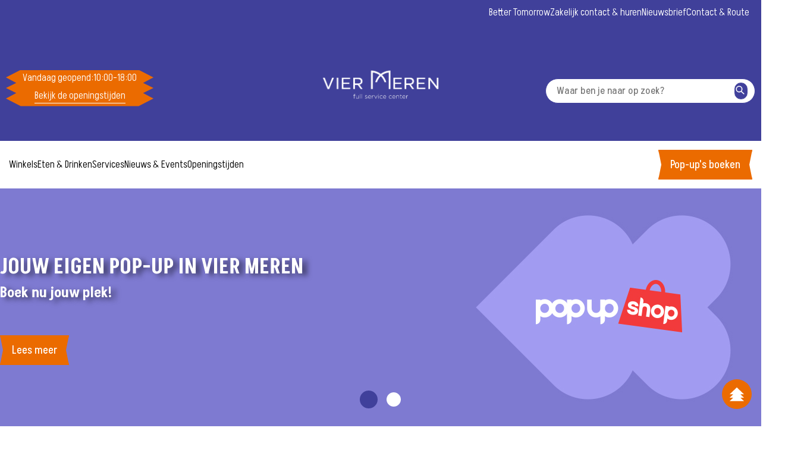

--- FILE ---
content_type: text/html; charset=utf-8
request_url: https://viermeren.nl/nl
body_size: 25172
content:
<!DOCTYPE html><html lang="nl" style="--color-primary:#40409B;--color-primary-light:#eb6b00;--custom-button-text-color:#ffffff;--custom-button-color:#eb6b00" class="__variable_91dbfa NL"><head><meta charSet="utf-8"/><meta name="viewport" content="width=device-width, initial-scale=1"/><link rel="preload" href="/_next/static/media/2eded500ab5311ab-s.p.woff2" as="font" crossorigin="" type="font/woff2"/><link rel="preload" as="image" imageSrcSet="/_next/image?url=https%3A%2F%2Fcms.wereldhave.com%2Fapi%2Fmedia%2Ffile%2FOntwerp%2520zonder%2520titel%2520(41).png&amp;w=16&amp;q=75 16w, /_next/image?url=https%3A%2F%2Fcms.wereldhave.com%2Fapi%2Fmedia%2Ffile%2FOntwerp%2520zonder%2520titel%2520(41).png&amp;w=32&amp;q=75 32w, /_next/image?url=https%3A%2F%2Fcms.wereldhave.com%2Fapi%2Fmedia%2Ffile%2FOntwerp%2520zonder%2520titel%2520(41).png&amp;w=48&amp;q=75 48w, /_next/image?url=https%3A%2F%2Fcms.wereldhave.com%2Fapi%2Fmedia%2Ffile%2FOntwerp%2520zonder%2520titel%2520(41).png&amp;w=64&amp;q=75 64w, /_next/image?url=https%3A%2F%2Fcms.wereldhave.com%2Fapi%2Fmedia%2Ffile%2FOntwerp%2520zonder%2520titel%2520(41).png&amp;w=96&amp;q=75 96w, /_next/image?url=https%3A%2F%2Fcms.wereldhave.com%2Fapi%2Fmedia%2Ffile%2FOntwerp%2520zonder%2520titel%2520(41).png&amp;w=128&amp;q=75 128w, /_next/image?url=https%3A%2F%2Fcms.wereldhave.com%2Fapi%2Fmedia%2Ffile%2FOntwerp%2520zonder%2520titel%2520(41).png&amp;w=256&amp;q=75 256w, /_next/image?url=https%3A%2F%2Fcms.wereldhave.com%2Fapi%2Fmedia%2Ffile%2FOntwerp%2520zonder%2520titel%2520(41).png&amp;w=384&amp;q=75 384w, /_next/image?url=https%3A%2F%2Fcms.wereldhave.com%2Fapi%2Fmedia%2Ffile%2FOntwerp%2520zonder%2520titel%2520(41).png&amp;w=640&amp;q=75 640w, /_next/image?url=https%3A%2F%2Fcms.wereldhave.com%2Fapi%2Fmedia%2Ffile%2FOntwerp%2520zonder%2520titel%2520(41).png&amp;w=750&amp;q=75 750w, /_next/image?url=https%3A%2F%2Fcms.wereldhave.com%2Fapi%2Fmedia%2Ffile%2FOntwerp%2520zonder%2520titel%2520(41).png&amp;w=828&amp;q=75 828w, /_next/image?url=https%3A%2F%2Fcms.wereldhave.com%2Fapi%2Fmedia%2Ffile%2FOntwerp%2520zonder%2520titel%2520(41).png&amp;w=1080&amp;q=75 1080w, /_next/image?url=https%3A%2F%2Fcms.wereldhave.com%2Fapi%2Fmedia%2Ffile%2FOntwerp%2520zonder%2520titel%2520(41).png&amp;w=1200&amp;q=75 1200w, /_next/image?url=https%3A%2F%2Fcms.wereldhave.com%2Fapi%2Fmedia%2Ffile%2FOntwerp%2520zonder%2520titel%2520(41).png&amp;w=1920&amp;q=75 1920w, /_next/image?url=https%3A%2F%2Fcms.wereldhave.com%2Fapi%2Fmedia%2Ffile%2FOntwerp%2520zonder%2520titel%2520(41).png&amp;w=2048&amp;q=75 2048w, /_next/image?url=https%3A%2F%2Fcms.wereldhave.com%2Fapi%2Fmedia%2Ffile%2FOntwerp%2520zonder%2520titel%2520(41).png&amp;w=3840&amp;q=75 3840w" imageSizes="(max-width: 1440px) 1440px, (max-width: 1024px) 1024px, (max-width: 768px) 768px"/><link rel="preload" as="image" imageSrcSet="/_next/image?url=https%3A%2F%2Fcms.wereldhave.com%2Fapi%2Fmedia%2Ffile%2FKapsalon%2520L&#x27;Unique-3.png&amp;w=16&amp;q=75 16w, /_next/image?url=https%3A%2F%2Fcms.wereldhave.com%2Fapi%2Fmedia%2Ffile%2FKapsalon%2520L&#x27;Unique-3.png&amp;w=32&amp;q=75 32w, /_next/image?url=https%3A%2F%2Fcms.wereldhave.com%2Fapi%2Fmedia%2Ffile%2FKapsalon%2520L&#x27;Unique-3.png&amp;w=48&amp;q=75 48w, /_next/image?url=https%3A%2F%2Fcms.wereldhave.com%2Fapi%2Fmedia%2Ffile%2FKapsalon%2520L&#x27;Unique-3.png&amp;w=64&amp;q=75 64w, /_next/image?url=https%3A%2F%2Fcms.wereldhave.com%2Fapi%2Fmedia%2Ffile%2FKapsalon%2520L&#x27;Unique-3.png&amp;w=96&amp;q=75 96w, /_next/image?url=https%3A%2F%2Fcms.wereldhave.com%2Fapi%2Fmedia%2Ffile%2FKapsalon%2520L&#x27;Unique-3.png&amp;w=128&amp;q=75 128w, /_next/image?url=https%3A%2F%2Fcms.wereldhave.com%2Fapi%2Fmedia%2Ffile%2FKapsalon%2520L&#x27;Unique-3.png&amp;w=256&amp;q=75 256w, /_next/image?url=https%3A%2F%2Fcms.wereldhave.com%2Fapi%2Fmedia%2Ffile%2FKapsalon%2520L&#x27;Unique-3.png&amp;w=384&amp;q=75 384w, /_next/image?url=https%3A%2F%2Fcms.wereldhave.com%2Fapi%2Fmedia%2Ffile%2FKapsalon%2520L&#x27;Unique-3.png&amp;w=640&amp;q=75 640w, /_next/image?url=https%3A%2F%2Fcms.wereldhave.com%2Fapi%2Fmedia%2Ffile%2FKapsalon%2520L&#x27;Unique-3.png&amp;w=750&amp;q=75 750w, /_next/image?url=https%3A%2F%2Fcms.wereldhave.com%2Fapi%2Fmedia%2Ffile%2FKapsalon%2520L&#x27;Unique-3.png&amp;w=828&amp;q=75 828w, /_next/image?url=https%3A%2F%2Fcms.wereldhave.com%2Fapi%2Fmedia%2Ffile%2FKapsalon%2520L&#x27;Unique-3.png&amp;w=1080&amp;q=75 1080w, /_next/image?url=https%3A%2F%2Fcms.wereldhave.com%2Fapi%2Fmedia%2Ffile%2FKapsalon%2520L&#x27;Unique-3.png&amp;w=1200&amp;q=75 1200w, /_next/image?url=https%3A%2F%2Fcms.wereldhave.com%2Fapi%2Fmedia%2Ffile%2FKapsalon%2520L&#x27;Unique-3.png&amp;w=1920&amp;q=75 1920w, /_next/image?url=https%3A%2F%2Fcms.wereldhave.com%2Fapi%2Fmedia%2Ffile%2FKapsalon%2520L&#x27;Unique-3.png&amp;w=2048&amp;q=75 2048w, /_next/image?url=https%3A%2F%2Fcms.wereldhave.com%2Fapi%2Fmedia%2Ffile%2FKapsalon%2520L&#x27;Unique-3.png&amp;w=3840&amp;q=75 3840w" imageSizes="(max-width: 1440px) 1440px, (max-width: 1024px) 1024px, (max-width: 768px) 768px"/><link rel="preload" as="image" imageSrcSet="/_next/image?url=https%3A%2F%2Fcms.wereldhave.com%2Fapi%2Fmedia%2Ffile%2F3622501-001%2520WEBSITE%2520SLIDER%2520HOMEPAGE%2520TOP%2520BANNER%25201920x400-2.jpg&amp;w=16&amp;q=75 16w, /_next/image?url=https%3A%2F%2Fcms.wereldhave.com%2Fapi%2Fmedia%2Ffile%2F3622501-001%2520WEBSITE%2520SLIDER%2520HOMEPAGE%2520TOP%2520BANNER%25201920x400-2.jpg&amp;w=32&amp;q=75 32w, /_next/image?url=https%3A%2F%2Fcms.wereldhave.com%2Fapi%2Fmedia%2Ffile%2F3622501-001%2520WEBSITE%2520SLIDER%2520HOMEPAGE%2520TOP%2520BANNER%25201920x400-2.jpg&amp;w=48&amp;q=75 48w, /_next/image?url=https%3A%2F%2Fcms.wereldhave.com%2Fapi%2Fmedia%2Ffile%2F3622501-001%2520WEBSITE%2520SLIDER%2520HOMEPAGE%2520TOP%2520BANNER%25201920x400-2.jpg&amp;w=64&amp;q=75 64w, /_next/image?url=https%3A%2F%2Fcms.wereldhave.com%2Fapi%2Fmedia%2Ffile%2F3622501-001%2520WEBSITE%2520SLIDER%2520HOMEPAGE%2520TOP%2520BANNER%25201920x400-2.jpg&amp;w=96&amp;q=75 96w, /_next/image?url=https%3A%2F%2Fcms.wereldhave.com%2Fapi%2Fmedia%2Ffile%2F3622501-001%2520WEBSITE%2520SLIDER%2520HOMEPAGE%2520TOP%2520BANNER%25201920x400-2.jpg&amp;w=128&amp;q=75 128w, /_next/image?url=https%3A%2F%2Fcms.wereldhave.com%2Fapi%2Fmedia%2Ffile%2F3622501-001%2520WEBSITE%2520SLIDER%2520HOMEPAGE%2520TOP%2520BANNER%25201920x400-2.jpg&amp;w=256&amp;q=75 256w, /_next/image?url=https%3A%2F%2Fcms.wereldhave.com%2Fapi%2Fmedia%2Ffile%2F3622501-001%2520WEBSITE%2520SLIDER%2520HOMEPAGE%2520TOP%2520BANNER%25201920x400-2.jpg&amp;w=384&amp;q=75 384w, /_next/image?url=https%3A%2F%2Fcms.wereldhave.com%2Fapi%2Fmedia%2Ffile%2F3622501-001%2520WEBSITE%2520SLIDER%2520HOMEPAGE%2520TOP%2520BANNER%25201920x400-2.jpg&amp;w=640&amp;q=75 640w, /_next/image?url=https%3A%2F%2Fcms.wereldhave.com%2Fapi%2Fmedia%2Ffile%2F3622501-001%2520WEBSITE%2520SLIDER%2520HOMEPAGE%2520TOP%2520BANNER%25201920x400-2.jpg&amp;w=750&amp;q=75 750w, /_next/image?url=https%3A%2F%2Fcms.wereldhave.com%2Fapi%2Fmedia%2Ffile%2F3622501-001%2520WEBSITE%2520SLIDER%2520HOMEPAGE%2520TOP%2520BANNER%25201920x400-2.jpg&amp;w=828&amp;q=75 828w, /_next/image?url=https%3A%2F%2Fcms.wereldhave.com%2Fapi%2Fmedia%2Ffile%2F3622501-001%2520WEBSITE%2520SLIDER%2520HOMEPAGE%2520TOP%2520BANNER%25201920x400-2.jpg&amp;w=1080&amp;q=75 1080w, /_next/image?url=https%3A%2F%2Fcms.wereldhave.com%2Fapi%2Fmedia%2Ffile%2F3622501-001%2520WEBSITE%2520SLIDER%2520HOMEPAGE%2520TOP%2520BANNER%25201920x400-2.jpg&amp;w=1200&amp;q=75 1200w, /_next/image?url=https%3A%2F%2Fcms.wereldhave.com%2Fapi%2Fmedia%2Ffile%2F3622501-001%2520WEBSITE%2520SLIDER%2520HOMEPAGE%2520TOP%2520BANNER%25201920x400-2.jpg&amp;w=1920&amp;q=75 1920w, /_next/image?url=https%3A%2F%2Fcms.wereldhave.com%2Fapi%2Fmedia%2Ffile%2F3622501-001%2520WEBSITE%2520SLIDER%2520HOMEPAGE%2520TOP%2520BANNER%25201920x400-2.jpg&amp;w=2048&amp;q=75 2048w, /_next/image?url=https%3A%2F%2Fcms.wereldhave.com%2Fapi%2Fmedia%2Ffile%2F3622501-001%2520WEBSITE%2520SLIDER%2520HOMEPAGE%2520TOP%2520BANNER%25201920x400-2.jpg&amp;w=3840&amp;q=75 3840w" imageSizes="(max-width: 1440px) 1440px, (max-width: 1024px) 1024px, (max-width: 768px) 768px"/><link rel="preload" as="image" imageSrcSet="/_next/image?url=https%3A%2F%2Fcms.wereldhave.com%2Fapi%2Fmedia%2Ffile%2FWH_Nieuwsbrief_Sliders_HERO.jpg&amp;w=16&amp;q=75 16w, /_next/image?url=https%3A%2F%2Fcms.wereldhave.com%2Fapi%2Fmedia%2Ffile%2FWH_Nieuwsbrief_Sliders_HERO.jpg&amp;w=32&amp;q=75 32w, /_next/image?url=https%3A%2F%2Fcms.wereldhave.com%2Fapi%2Fmedia%2Ffile%2FWH_Nieuwsbrief_Sliders_HERO.jpg&amp;w=48&amp;q=75 48w, /_next/image?url=https%3A%2F%2Fcms.wereldhave.com%2Fapi%2Fmedia%2Ffile%2FWH_Nieuwsbrief_Sliders_HERO.jpg&amp;w=64&amp;q=75 64w, /_next/image?url=https%3A%2F%2Fcms.wereldhave.com%2Fapi%2Fmedia%2Ffile%2FWH_Nieuwsbrief_Sliders_HERO.jpg&amp;w=96&amp;q=75 96w, /_next/image?url=https%3A%2F%2Fcms.wereldhave.com%2Fapi%2Fmedia%2Ffile%2FWH_Nieuwsbrief_Sliders_HERO.jpg&amp;w=128&amp;q=75 128w, /_next/image?url=https%3A%2F%2Fcms.wereldhave.com%2Fapi%2Fmedia%2Ffile%2FWH_Nieuwsbrief_Sliders_HERO.jpg&amp;w=256&amp;q=75 256w, /_next/image?url=https%3A%2F%2Fcms.wereldhave.com%2Fapi%2Fmedia%2Ffile%2FWH_Nieuwsbrief_Sliders_HERO.jpg&amp;w=384&amp;q=75 384w, /_next/image?url=https%3A%2F%2Fcms.wereldhave.com%2Fapi%2Fmedia%2Ffile%2FWH_Nieuwsbrief_Sliders_HERO.jpg&amp;w=640&amp;q=75 640w, /_next/image?url=https%3A%2F%2Fcms.wereldhave.com%2Fapi%2Fmedia%2Ffile%2FWH_Nieuwsbrief_Sliders_HERO.jpg&amp;w=750&amp;q=75 750w, /_next/image?url=https%3A%2F%2Fcms.wereldhave.com%2Fapi%2Fmedia%2Ffile%2FWH_Nieuwsbrief_Sliders_HERO.jpg&amp;w=828&amp;q=75 828w, /_next/image?url=https%3A%2F%2Fcms.wereldhave.com%2Fapi%2Fmedia%2Ffile%2FWH_Nieuwsbrief_Sliders_HERO.jpg&amp;w=1080&amp;q=75 1080w, /_next/image?url=https%3A%2F%2Fcms.wereldhave.com%2Fapi%2Fmedia%2Ffile%2FWH_Nieuwsbrief_Sliders_HERO.jpg&amp;w=1200&amp;q=75 1200w, /_next/image?url=https%3A%2F%2Fcms.wereldhave.com%2Fapi%2Fmedia%2Ffile%2FWH_Nieuwsbrief_Sliders_HERO.jpg&amp;w=1920&amp;q=75 1920w, /_next/image?url=https%3A%2F%2Fcms.wereldhave.com%2Fapi%2Fmedia%2Ffile%2FWH_Nieuwsbrief_Sliders_HERO.jpg&amp;w=2048&amp;q=75 2048w, /_next/image?url=https%3A%2F%2Fcms.wereldhave.com%2Fapi%2Fmedia%2Ffile%2FWH_Nieuwsbrief_Sliders_HERO.jpg&amp;w=3840&amp;q=75 3840w" imageSizes="(max-width: 1440px) 1440px, (max-width: 1024px) 1024px, (max-width: 768px) 768px"/><link rel="stylesheet" href="/_next/static/css/40de582fa3be1400.css" data-precedence="next"/><link rel="stylesheet" href="/_next/static/css/6173f7b945ef34c3.css" data-precedence="next"/><link rel="stylesheet" href="/_next/static/css/51711c60969a3288.css" data-precedence="next"/><link rel="stylesheet" href="/_next/static/css/98718468d11aa72c.css" data-precedence="next"/><link rel="stylesheet" href="/_next/static/css/e576f45a36e724f9.css" data-precedence="next"/><link rel="stylesheet" href="/_next/static/css/a705cac9d50a968f.css" data-precedence="next"/><link rel="stylesheet" href="/_next/static/css/3f433333361c3dd9.css" data-precedence="next"/><link rel="stylesheet" href="/_next/static/css/8bc71596ae1dd54b.css" data-precedence="next"/><link rel="stylesheet" href="/_next/static/css/aa8acde55626495e.css" data-precedence="next"/><link rel="stylesheet" href="/_next/static/css/94f7e74e6680b052.css" data-precedence="next"/><link rel="stylesheet" href="/_next/static/css/8ad3fc45adfe8f59.css" data-precedence="next"/><link rel="stylesheet" href="/_next/static/css/02ca800a68008cdf.css" data-precedence="next"/><link rel="stylesheet" href="/_next/static/css/a60128f55f69d345.css" data-precedence="next"/><link rel="stylesheet" href="/_next/static/css/616a43048f90f898.css" data-precedence="next"/><link rel="preload" as="script" fetchPriority="low" href="/_next/static/chunks/webpack-bf0aa3f3babbbb19.js"/><script src="/_next/static/chunks/4bd1b696-bd32ce38ca3f75b1.js" async=""></script><script src="/_next/static/chunks/9229-369b0e2758e6d11f.js" async=""></script><script src="/_next/static/chunks/main-app-53a4e3ad795ef634.js" async=""></script><script src="/_next/static/chunks/app/global-error-ba0294c2a4e14969.js" async=""></script><script src="/_next/static/chunks/7244-13a66f278081026d.js" async=""></script><script src="/_next/static/chunks/255-929ee6d071076319.js" async=""></script><script src="/_next/static/chunks/3528-0be4eb8e18f732c1.js" async=""></script><script src="/_next/static/chunks/4432-1bd4449dd94bb07b.js" async=""></script><script src="/_next/static/chunks/862-26953aa3ef0dcd5c.js" async=""></script><script src="/_next/static/chunks/3224-07d4378d5ca9ccfd.js" async=""></script><script src="/_next/static/chunks/8767-22ddee2ae10de303.js" async=""></script><script src="/_next/static/chunks/app/(app)/%5Btenant%5D/%5Blocale%5D/layout-9b8ffbd4f6fd2f15.js" async=""></script><script src="/_next/static/chunks/4251-6ad8565f25e6076b.js" async=""></script><script src="/_next/static/chunks/7449-b1fef7aae730ce4d.js" async=""></script><script src="/_next/static/chunks/app/(app)/%5Btenant%5D/%5Blocale%5D/page-8e69f469cc1d4487.js" async=""></script><link rel="preload" href="https://www.googletagmanager.com/gtm.js?id=GTM-T87LTQ" as="script"/><link rel="preload" href="https://static.klaviyo.com/onsite/js/YmnUUi/klaviyo.js" as="script"/><meta name="next-size-adjust" content=""/><link href="/api/media/file/FAVICON_2024_PAARS-2.jpg" rel="icon" sizes="32x32"/><link href="/api/media/file/FAVICON_2024_PAARS-2.jpg" rel="icon" type="image/svg+xml"/><title>Vier Meren | Ultiem shopplezier in Hoofddorp</title><meta name="description" content="Shopping Vier Meren is hét winkelcentrum van Hoofddorp. Shop naar hartenlust in ruim 110 winkels, verdeeld over 2 verdiepingen. Plan je bezoek vandaag!"/><meta property="og:title" content="Vier Meren | Ultiem shopplezier in Hoofddorp"/><meta property="og:description" content="Shopping Vier Meren is hét winkelcentrum van Hoofddorp. Shop naar hartenlust in ruim 110 winkels, verdeeld over 2 verdiepingen. Plan je bezoek vandaag!"/><meta property="og:url" content="https://cms.wereldhave.com"/><meta name="twitter:card" content="summary"/><meta name="twitter:title" content="Vier Meren | Ultiem shopplezier in Hoofddorp"/><meta name="twitter:description" content="Shopping Vier Meren is hét winkelcentrum van Hoofddorp. Shop naar hartenlust in ruim 110 winkels, verdeeld over 2 verdiepingen. Plan je bezoek vandaag!"/><meta name="sentry-trace" content="bad9d2ffc6904d92ab18e1ae0ba162cc-ac072d873d7687ad-1"/><meta name="baggage" content="sentry-environment=production,sentry-release=8hbMT5N79ZYTcu3qvEcyD,sentry-public_key=bbc58517b188ddac063b854f3cd21045,sentry-trace_id=bad9d2ffc6904d92ab18e1ae0ba162cc,sentry-sample_rate=1,sentry-transaction=GET%20%2F%5Btenant%5D%2F%5Blocale%5D,sentry-sampled=true"/><script src="/_next/static/chunks/polyfills-42372ed130431b0a.js" noModule=""></script></head><body><div hidden=""><!--$--><!--/$--></div><header class="header" id="header"><div class="header__top white" style="background-color:#40409a"><div class="header__top-navigation white" style="background-color:#eb6b00;color:white"><div class="container -default header__container"><div class="header__meta-nav"><a class="button -clean" href="/nl/better-tomorrow">Better Tomorrow</a><a class="button -clean" href="/nl/zakelijk-contact--huren">Zakelijk contact &amp; huren</a><a class="button -clean" href="/nl/nieuwsbrief">Nieuwsbrief</a><a class="button -clean" href="/nl/contact">Contact &amp; Route</a></div></div></div><div class="container -default header__container"><div class="header__main-bottom"><div class="header__mobile-menu"><svg xmlns="http://www.w3.org/2000/svg" fill="none" viewBox="0 0 24 24" stroke-width="1.5" stroke="currentColor" class="size-6"><path stroke-linecap="round" stroke-linejoin="round" d="M3.75 6.75h16.5M3.75 12h16.5m-16.5 5.25h16.5"></path></svg><span>MENU</span></div><div class="header__opening-hours"><div class="opening-hours desktop"><div class="opening-hours__header"><div class="opening-hours__row"><p class="heading">Vandaag geopend<!-- -->:</p><time class="date" dateTime="2024-09-09T08:00:00.000Z">10:00</time><span> - </span><time class="date" dateTime="2024-10-25T16:00:00.000Z">18:00</time></div></div><div class="opening-hours__row"><a class="button -clean" href="/nl/openingstijden">Bekijk de openingstijden</a></div></div><div class="opening-hours mobile"><a class="" href="/nl/openingstijden"><div class="opening-hours__header"><div class="opening-hours__row"><p class="heading">Vandaag geopend<!-- -->:</p><time class="date" dateTime="2024-09-09T08:00:00.000Z">10:00</time><span> - </span><time class="date" dateTime="2024-10-25T16:00:00.000Z">18:00</time></div></div></a></div></div><div class="header__logo"><a href="/nl"><div><img alt="logo vier meren" width="3362" height="1626" decoding="async" data-nimg="1" class="" style="color:transparent" sizes="(max-width: 1440px) 1440px, (max-width: 1024px) 1024px, (max-width: 768px) 768px" srcSet="/_next/image?url=https%3A%2F%2Fcms.wereldhave.com%2Fapi%2Fmedia%2Ffile%2FOntwerp%2520zonder%2520titel%2520(41).png&amp;w=16&amp;q=75 16w, /_next/image?url=https%3A%2F%2Fcms.wereldhave.com%2Fapi%2Fmedia%2Ffile%2FOntwerp%2520zonder%2520titel%2520(41).png&amp;w=32&amp;q=75 32w, /_next/image?url=https%3A%2F%2Fcms.wereldhave.com%2Fapi%2Fmedia%2Ffile%2FOntwerp%2520zonder%2520titel%2520(41).png&amp;w=48&amp;q=75 48w, /_next/image?url=https%3A%2F%2Fcms.wereldhave.com%2Fapi%2Fmedia%2Ffile%2FOntwerp%2520zonder%2520titel%2520(41).png&amp;w=64&amp;q=75 64w, /_next/image?url=https%3A%2F%2Fcms.wereldhave.com%2Fapi%2Fmedia%2Ffile%2FOntwerp%2520zonder%2520titel%2520(41).png&amp;w=96&amp;q=75 96w, /_next/image?url=https%3A%2F%2Fcms.wereldhave.com%2Fapi%2Fmedia%2Ffile%2FOntwerp%2520zonder%2520titel%2520(41).png&amp;w=128&amp;q=75 128w, /_next/image?url=https%3A%2F%2Fcms.wereldhave.com%2Fapi%2Fmedia%2Ffile%2FOntwerp%2520zonder%2520titel%2520(41).png&amp;w=256&amp;q=75 256w, /_next/image?url=https%3A%2F%2Fcms.wereldhave.com%2Fapi%2Fmedia%2Ffile%2FOntwerp%2520zonder%2520titel%2520(41).png&amp;w=384&amp;q=75 384w, /_next/image?url=https%3A%2F%2Fcms.wereldhave.com%2Fapi%2Fmedia%2Ffile%2FOntwerp%2520zonder%2520titel%2520(41).png&amp;w=640&amp;q=75 640w, /_next/image?url=https%3A%2F%2Fcms.wereldhave.com%2Fapi%2Fmedia%2Ffile%2FOntwerp%2520zonder%2520titel%2520(41).png&amp;w=750&amp;q=75 750w, /_next/image?url=https%3A%2F%2Fcms.wereldhave.com%2Fapi%2Fmedia%2Ffile%2FOntwerp%2520zonder%2520titel%2520(41).png&amp;w=828&amp;q=75 828w, /_next/image?url=https%3A%2F%2Fcms.wereldhave.com%2Fapi%2Fmedia%2Ffile%2FOntwerp%2520zonder%2520titel%2520(41).png&amp;w=1080&amp;q=75 1080w, /_next/image?url=https%3A%2F%2Fcms.wereldhave.com%2Fapi%2Fmedia%2Ffile%2FOntwerp%2520zonder%2520titel%2520(41).png&amp;w=1200&amp;q=75 1200w, /_next/image?url=https%3A%2F%2Fcms.wereldhave.com%2Fapi%2Fmedia%2Ffile%2FOntwerp%2520zonder%2520titel%2520(41).png&amp;w=1920&amp;q=75 1920w, /_next/image?url=https%3A%2F%2Fcms.wereldhave.com%2Fapi%2Fmedia%2Ffile%2FOntwerp%2520zonder%2520titel%2520(41).png&amp;w=2048&amp;q=75 2048w, /_next/image?url=https%3A%2F%2Fcms.wereldhave.com%2Fapi%2Fmedia%2Ffile%2FOntwerp%2520zonder%2520titel%2520(41).png&amp;w=3840&amp;q=75 3840w" src="/_next/image?url=https%3A%2F%2Fcms.wereldhave.com%2Fapi%2Fmedia%2Ffile%2FOntwerp%2520zonder%2520titel%2520(41).png&amp;w=3840&amp;q=75"/></div></a></div><div class="header__search"><form class="header-search"><input class="header-search__input" placeholder="Waar ben je naar op zoek?" type="search" value=""/><a href="#"><button class="button -rounded header-search__button" type="submit"><span class="content"><span class="sr-only">Zoeken</span><div class="icon"><svg xmlns="http://www.w3.org/2000/svg" width="19" height="19" fill="none"><path fill="#000" fill-rule="evenodd" d="M11.875 7.917a3.958 3.958 0 1 1-7.917 0 3.958 3.958 0 0 1 7.917 0m-.847 4.586a5.542 5.542 0 1 1 1.174-1.072l4.166 3.819a.792.792 0 0 1-1.07 1.167z" clip-rule="evenodd"></path></svg></div></span></button></a></form></div></div></div></div><div class="header__nav" style="background-color:transparent;color:white"><div class="container -default header__container"><div class="header__opening-hours"><div class="opening-hours desktop"><div class="opening-hours__header"><div class="opening-hours__row"><p class="heading">Vandaag geopend<!-- -->:</p><time class="date" dateTime="2024-09-09T08:00:00.000Z">10:00</time><span> - </span><time class="date" dateTime="2024-10-25T16:00:00.000Z">18:00</time></div></div><div class="opening-hours__row"><a class="button -clean" href="/nl/openingstijden">Bekijk de openingstijden</a></div></div><div class="opening-hours mobile"><a class="" href="/nl/openingstijden"><div class="opening-hours__header"><div class="opening-hours__row"><p class="heading">Vandaag geopend<!-- -->:</p><time class="date" dateTime="2024-09-09T08:00:00.000Z">10:00</time><span> - </span><time class="date" dateTime="2024-10-25T16:00:00.000Z">18:00</time></div></div></a></div></div><div class="header__search-mobile"><a href="#"><button class="button -rounded undefined" type="submit"><span class="content"><div class="icon"><svg xmlns="http://www.w3.org/2000/svg" width="19" height="19" fill="none"><path fill="#000" fill-rule="evenodd" d="M11.875 7.917a3.958 3.958 0 1 1-7.917 0 3.958 3.958 0 0 1 7.917 0m-.847 4.586a5.542 5.542 0 1 1 1.174-1.072l4.166 3.819a.792.792 0 0 1-1.07 1.167z" clip-rule="evenodd"></path></svg></div></span></button></a></div><div class="header__main-nav-desktop"><div class="header__main-nav"><div><div class="header__menu-item"><a class="button -clean" href="/nl/winkels">Winkels</a></div></div><div><div class="header__menu-item"><a class="button -clean" href="/nl/restaurants">Eten &amp; Drinken</a></div></div><div><div class="header__menu-item"><a class="button -clean" href="/nl/services">Services</a></div></div><div><div class="header__menu-item"><a class="button -clean" href="/nl/nieuws">Nieuws &amp; Events</a></div></div><div><div class="header__menu-item"><a class="button -clean" href="/nl/openingstijden">Openingstijden</a></div></div></div><div><a class="button -primary" href="/nl/newsAndEvents/jouw-pop-up-in-vier-meren">Pop-up&#x27;s boeken</a></div></div></div></div><div></div><div></div></header><article><div class="block"><div class="jumbotron-slider"><div class="swiper"><div class="swiper-wrapper"><div class="swiper-slide"><div class="jumbotron-slider__slide"><a class="jumbotron-slider__slide-link" href="/nl/newsAndEvents/jouw-pop-up-in-vier-meren"></a><div class="container -default"><div class="jumbotron-slider__slide-content"><div class="right"><img alt="pop-up shop" decoding="async" data-nimg="fill" class="" style="position:absolute;height:100%;width:100%;left:0;top:0;right:0;bottom:0;color:transparent" sizes="(max-width: 1440px) 1440px, (max-width: 1024px) 1024px, (max-width: 768px) 768px" srcSet="/_next/image?url=https%3A%2F%2Fcms.wereldhave.com%2Fapi%2Fmedia%2Ffile%2F3622501-001%2520WEBSITE%2520SLIDER%2520HOMEPAGE%2520TOP%2520BANNER%25201920x400-2.jpg&amp;w=16&amp;q=75 16w, /_next/image?url=https%3A%2F%2Fcms.wereldhave.com%2Fapi%2Fmedia%2Ffile%2F3622501-001%2520WEBSITE%2520SLIDER%2520HOMEPAGE%2520TOP%2520BANNER%25201920x400-2.jpg&amp;w=32&amp;q=75 32w, /_next/image?url=https%3A%2F%2Fcms.wereldhave.com%2Fapi%2Fmedia%2Ffile%2F3622501-001%2520WEBSITE%2520SLIDER%2520HOMEPAGE%2520TOP%2520BANNER%25201920x400-2.jpg&amp;w=48&amp;q=75 48w, /_next/image?url=https%3A%2F%2Fcms.wereldhave.com%2Fapi%2Fmedia%2Ffile%2F3622501-001%2520WEBSITE%2520SLIDER%2520HOMEPAGE%2520TOP%2520BANNER%25201920x400-2.jpg&amp;w=64&amp;q=75 64w, /_next/image?url=https%3A%2F%2Fcms.wereldhave.com%2Fapi%2Fmedia%2Ffile%2F3622501-001%2520WEBSITE%2520SLIDER%2520HOMEPAGE%2520TOP%2520BANNER%25201920x400-2.jpg&amp;w=96&amp;q=75 96w, /_next/image?url=https%3A%2F%2Fcms.wereldhave.com%2Fapi%2Fmedia%2Ffile%2F3622501-001%2520WEBSITE%2520SLIDER%2520HOMEPAGE%2520TOP%2520BANNER%25201920x400-2.jpg&amp;w=128&amp;q=75 128w, /_next/image?url=https%3A%2F%2Fcms.wereldhave.com%2Fapi%2Fmedia%2Ffile%2F3622501-001%2520WEBSITE%2520SLIDER%2520HOMEPAGE%2520TOP%2520BANNER%25201920x400-2.jpg&amp;w=256&amp;q=75 256w, /_next/image?url=https%3A%2F%2Fcms.wereldhave.com%2Fapi%2Fmedia%2Ffile%2F3622501-001%2520WEBSITE%2520SLIDER%2520HOMEPAGE%2520TOP%2520BANNER%25201920x400-2.jpg&amp;w=384&amp;q=75 384w, /_next/image?url=https%3A%2F%2Fcms.wereldhave.com%2Fapi%2Fmedia%2Ffile%2F3622501-001%2520WEBSITE%2520SLIDER%2520HOMEPAGE%2520TOP%2520BANNER%25201920x400-2.jpg&amp;w=640&amp;q=75 640w, /_next/image?url=https%3A%2F%2Fcms.wereldhave.com%2Fapi%2Fmedia%2Ffile%2F3622501-001%2520WEBSITE%2520SLIDER%2520HOMEPAGE%2520TOP%2520BANNER%25201920x400-2.jpg&amp;w=750&amp;q=75 750w, /_next/image?url=https%3A%2F%2Fcms.wereldhave.com%2Fapi%2Fmedia%2Ffile%2F3622501-001%2520WEBSITE%2520SLIDER%2520HOMEPAGE%2520TOP%2520BANNER%25201920x400-2.jpg&amp;w=828&amp;q=75 828w, /_next/image?url=https%3A%2F%2Fcms.wereldhave.com%2Fapi%2Fmedia%2Ffile%2F3622501-001%2520WEBSITE%2520SLIDER%2520HOMEPAGE%2520TOP%2520BANNER%25201920x400-2.jpg&amp;w=1080&amp;q=75 1080w, /_next/image?url=https%3A%2F%2Fcms.wereldhave.com%2Fapi%2Fmedia%2Ffile%2F3622501-001%2520WEBSITE%2520SLIDER%2520HOMEPAGE%2520TOP%2520BANNER%25201920x400-2.jpg&amp;w=1200&amp;q=75 1200w, /_next/image?url=https%3A%2F%2Fcms.wereldhave.com%2Fapi%2Fmedia%2Ffile%2F3622501-001%2520WEBSITE%2520SLIDER%2520HOMEPAGE%2520TOP%2520BANNER%25201920x400-2.jpg&amp;w=1920&amp;q=75 1920w, /_next/image?url=https%3A%2F%2Fcms.wereldhave.com%2Fapi%2Fmedia%2Ffile%2F3622501-001%2520WEBSITE%2520SLIDER%2520HOMEPAGE%2520TOP%2520BANNER%25201920x400-2.jpg&amp;w=2048&amp;q=75 2048w, /_next/image?url=https%3A%2F%2Fcms.wereldhave.com%2Fapi%2Fmedia%2Ffile%2F3622501-001%2520WEBSITE%2520SLIDER%2520HOMEPAGE%2520TOP%2520BANNER%25201920x400-2.jpg&amp;w=3840&amp;q=75 3840w" src="/_next/image?url=https%3A%2F%2Fcms.wereldhave.com%2Fapi%2Fmedia%2Ffile%2F3622501-001%2520WEBSITE%2520SLIDER%2520HOMEPAGE%2520TOP%2520BANNER%25201920x400-2.jpg&amp;w=3840&amp;q=75"/></div><div class="jumbotron-slider__slide-title"><div class="payload-richtext max-w-none title-with-shadow"><div class="payload-richtext"><h1>Jouw eigen Pop-Up in Vier Meren</h1><h3>Boek nu jouw plek!</h3><p><br /></p></div></div><a class="button -primary" href="/nl/newsAndEvents/jouw-pop-up-in-vier-meren">Lees meer</a></div></div></div></div></div><div class="swiper-slide"><div class="jumbotron-slider__slide"><a class="jumbotron-slider__slide-link" href="/nl/nieuwsbrief"></a><div class="container -default"><div class="jumbotron-slider__slide-content"><div class="right"><img alt="nieuwsbrief" decoding="async" data-nimg="fill" class="" style="position:absolute;height:100%;width:100%;left:0;top:0;right:0;bottom:0;color:transparent" sizes="(max-width: 1440px) 1440px, (max-width: 1024px) 1024px, (max-width: 768px) 768px" srcSet="/_next/image?url=https%3A%2F%2Fcms.wereldhave.com%2Fapi%2Fmedia%2Ffile%2FWH_Nieuwsbrief_Sliders_HERO.jpg&amp;w=16&amp;q=75 16w, /_next/image?url=https%3A%2F%2Fcms.wereldhave.com%2Fapi%2Fmedia%2Ffile%2FWH_Nieuwsbrief_Sliders_HERO.jpg&amp;w=32&amp;q=75 32w, /_next/image?url=https%3A%2F%2Fcms.wereldhave.com%2Fapi%2Fmedia%2Ffile%2FWH_Nieuwsbrief_Sliders_HERO.jpg&amp;w=48&amp;q=75 48w, /_next/image?url=https%3A%2F%2Fcms.wereldhave.com%2Fapi%2Fmedia%2Ffile%2FWH_Nieuwsbrief_Sliders_HERO.jpg&amp;w=64&amp;q=75 64w, /_next/image?url=https%3A%2F%2Fcms.wereldhave.com%2Fapi%2Fmedia%2Ffile%2FWH_Nieuwsbrief_Sliders_HERO.jpg&amp;w=96&amp;q=75 96w, /_next/image?url=https%3A%2F%2Fcms.wereldhave.com%2Fapi%2Fmedia%2Ffile%2FWH_Nieuwsbrief_Sliders_HERO.jpg&amp;w=128&amp;q=75 128w, /_next/image?url=https%3A%2F%2Fcms.wereldhave.com%2Fapi%2Fmedia%2Ffile%2FWH_Nieuwsbrief_Sliders_HERO.jpg&amp;w=256&amp;q=75 256w, /_next/image?url=https%3A%2F%2Fcms.wereldhave.com%2Fapi%2Fmedia%2Ffile%2FWH_Nieuwsbrief_Sliders_HERO.jpg&amp;w=384&amp;q=75 384w, /_next/image?url=https%3A%2F%2Fcms.wereldhave.com%2Fapi%2Fmedia%2Ffile%2FWH_Nieuwsbrief_Sliders_HERO.jpg&amp;w=640&amp;q=75 640w, /_next/image?url=https%3A%2F%2Fcms.wereldhave.com%2Fapi%2Fmedia%2Ffile%2FWH_Nieuwsbrief_Sliders_HERO.jpg&amp;w=750&amp;q=75 750w, /_next/image?url=https%3A%2F%2Fcms.wereldhave.com%2Fapi%2Fmedia%2Ffile%2FWH_Nieuwsbrief_Sliders_HERO.jpg&amp;w=828&amp;q=75 828w, /_next/image?url=https%3A%2F%2Fcms.wereldhave.com%2Fapi%2Fmedia%2Ffile%2FWH_Nieuwsbrief_Sliders_HERO.jpg&amp;w=1080&amp;q=75 1080w, /_next/image?url=https%3A%2F%2Fcms.wereldhave.com%2Fapi%2Fmedia%2Ffile%2FWH_Nieuwsbrief_Sliders_HERO.jpg&amp;w=1200&amp;q=75 1200w, /_next/image?url=https%3A%2F%2Fcms.wereldhave.com%2Fapi%2Fmedia%2Ffile%2FWH_Nieuwsbrief_Sliders_HERO.jpg&amp;w=1920&amp;q=75 1920w, /_next/image?url=https%3A%2F%2Fcms.wereldhave.com%2Fapi%2Fmedia%2Ffile%2FWH_Nieuwsbrief_Sliders_HERO.jpg&amp;w=2048&amp;q=75 2048w, /_next/image?url=https%3A%2F%2Fcms.wereldhave.com%2Fapi%2Fmedia%2Ffile%2FWH_Nieuwsbrief_Sliders_HERO.jpg&amp;w=3840&amp;q=75 3840w" src="/_next/image?url=https%3A%2F%2Fcms.wereldhave.com%2Fapi%2Fmedia%2Ffile%2FWH_Nieuwsbrief_Sliders_HERO.jpg&amp;w=3840&amp;q=75"/></div><div class="jumbotron-slider__slide-title"><div class="payload-richtext max-w-none title-with-shadow"><div class="payload-richtext"><h1>Blijf op de hoogte</h1><h3>Nieuwe winkels, toffe events en meer!</h3></div></div><a class="button -primary" href="/nl/nieuwsbrief">Schrijf je in voor de nieuwsbrief</a></div></div></div></div></div></div><div class="swiper-button-prev"></div><div class="swiper-button-next"></div><div class="swiper-pagination"></div></div></div></div><div class="block"><div class="container -default"><div class="section--heading"><h2 class="heading">Nieuws &amp; Events</h2><a class="button -clean" href="/nl/nieuws">Meer nieuws<span class="end-icon"><div class="icon"><svg xmlns="http://www.w3.org/2000/svg" width="19" height="20" fill="none"><path fill="#66B4A2" fill-rule="evenodd" d="M12.107 6.44c.309-.31.81-.31 1.12 0l3.166 3.165a.79.79 0 0 1 0 1.12l-3.167 3.167a.792.792 0 0 1-1.12-1.12l1.816-1.815H3.167a.792.792 0 0 1 0-1.583h10.755l-1.815-1.815a.79.79 0 0 1 0-1.12" clip-rule="evenodd"></path></svg></div></span></a></div><div class="news desktop"><a class="news-item" href="/nl/newsAndEvents/jouw-pop-up-in-vier-meren"><div class="news-item__image"><figure class="news__image-wrapper"><div><img alt="pop up header" loading="lazy" decoding="async" data-nimg="fill" class="" style="position:absolute;height:100%;width:100%;left:0;top:0;right:0;bottom:0;color:transparent" sizes="(max-width: 1440px) 1440px, (max-width: 1024px) 1024px, (max-width: 768px) 768px" srcSet="/_next/image?url=https%3A%2F%2Fcms.wereldhave.com%2Fapi%2Fmedia%2Ffile%2FWH_PopUp_1440x400-3.jpg&amp;w=16&amp;q=75 16w, /_next/image?url=https%3A%2F%2Fcms.wereldhave.com%2Fapi%2Fmedia%2Ffile%2FWH_PopUp_1440x400-3.jpg&amp;w=32&amp;q=75 32w, /_next/image?url=https%3A%2F%2Fcms.wereldhave.com%2Fapi%2Fmedia%2Ffile%2FWH_PopUp_1440x400-3.jpg&amp;w=48&amp;q=75 48w, /_next/image?url=https%3A%2F%2Fcms.wereldhave.com%2Fapi%2Fmedia%2Ffile%2FWH_PopUp_1440x400-3.jpg&amp;w=64&amp;q=75 64w, /_next/image?url=https%3A%2F%2Fcms.wereldhave.com%2Fapi%2Fmedia%2Ffile%2FWH_PopUp_1440x400-3.jpg&amp;w=96&amp;q=75 96w, /_next/image?url=https%3A%2F%2Fcms.wereldhave.com%2Fapi%2Fmedia%2Ffile%2FWH_PopUp_1440x400-3.jpg&amp;w=128&amp;q=75 128w, /_next/image?url=https%3A%2F%2Fcms.wereldhave.com%2Fapi%2Fmedia%2Ffile%2FWH_PopUp_1440x400-3.jpg&amp;w=256&amp;q=75 256w, /_next/image?url=https%3A%2F%2Fcms.wereldhave.com%2Fapi%2Fmedia%2Ffile%2FWH_PopUp_1440x400-3.jpg&amp;w=384&amp;q=75 384w, /_next/image?url=https%3A%2F%2Fcms.wereldhave.com%2Fapi%2Fmedia%2Ffile%2FWH_PopUp_1440x400-3.jpg&amp;w=640&amp;q=75 640w, /_next/image?url=https%3A%2F%2Fcms.wereldhave.com%2Fapi%2Fmedia%2Ffile%2FWH_PopUp_1440x400-3.jpg&amp;w=750&amp;q=75 750w, /_next/image?url=https%3A%2F%2Fcms.wereldhave.com%2Fapi%2Fmedia%2Ffile%2FWH_PopUp_1440x400-3.jpg&amp;w=828&amp;q=75 828w, /_next/image?url=https%3A%2F%2Fcms.wereldhave.com%2Fapi%2Fmedia%2Ffile%2FWH_PopUp_1440x400-3.jpg&amp;w=1080&amp;q=75 1080w, /_next/image?url=https%3A%2F%2Fcms.wereldhave.com%2Fapi%2Fmedia%2Ffile%2FWH_PopUp_1440x400-3.jpg&amp;w=1200&amp;q=75 1200w, /_next/image?url=https%3A%2F%2Fcms.wereldhave.com%2Fapi%2Fmedia%2Ffile%2FWH_PopUp_1440x400-3.jpg&amp;w=1920&amp;q=75 1920w, /_next/image?url=https%3A%2F%2Fcms.wereldhave.com%2Fapi%2Fmedia%2Ffile%2FWH_PopUp_1440x400-3.jpg&amp;w=2048&amp;q=75 2048w, /_next/image?url=https%3A%2F%2Fcms.wereldhave.com%2Fapi%2Fmedia%2Ffile%2FWH_PopUp_1440x400-3.jpg&amp;w=3840&amp;q=75 3840w" src="/_next/image?url=https%3A%2F%2Fcms.wereldhave.com%2Fapi%2Fmedia%2Ffile%2FWH_PopUp_1440x400-3.jpg&amp;w=3840&amp;q=75"/></div></figure><div class="icon news__media-icon news -circle"><svg xmlns="http://www.w3.org/2000/svg" width="32" height="32" viewBox="0 0 56 56"><g fill="none" fill-rule="nonzero"><path fill="#64646B" d="M28.08.94c14.972 0 27.11 12.138 27.11 27.11S43.052 55.16 28.08 55.16.97 43.022.97 28.05 13.108.94 28.08.94m0 2.54c-13.57 0-24.57 11-24.57 24.57s11 24.57 24.57 24.57 24.57-11 24.57-24.57-11-24.57-24.57-24.57"></path><path fill="#64646B" d="M16.25 25.02h21.44v1.31H16.25zM31.26 27.91h6.43v7.64h-6.43zM16.25 17.45h21.44v5.83H16.25zM16.25 27.91h7.01v1h-7.01zM16.25 30.14h13.29v1H16.25zM16.25 32.37h13.29v1H16.25zM16.25 34.6h13.29v1H16.25zM16.25 36.83h21.44v1H16.25z"></path><path fill="#636466" d="M12.99 14.29v26.836l27.75.598V14.29zm1.32 1.32h25.11v24.766l-25.11-.542z"></path><path fill="#64646B" d="M41.71 19 41 38.37v2.78a2.71 2.71 0 0 0 1.53-2.44V19z"></path></g></svg></div></div><div class="news__item-date"><time class="date" dateTime="2025-10-07T12:00:00.000Z">7 oktober, 2025</time><span> - </span><time class="date" dateTime="2025-10-31T12:00:00.000Z">31 oktober, 2025</time></div><h3 class="heading news-item__title">Jouw Pop-Up in Vier Meren</h3><p class="heading">Jouw merk, jouw moment! Met een Pop-up Shop of Spot in Vier Meren laat je jouw product knallen op ee<!-- -->...</p><div class="news-item__cms-link"><a class="button -primary cms-link cms-link" href="/nl/newsAndEvents/jouw-pop-up-in-vier-meren">Meer info</a></div></a><a class="news-item" href="/nl/newsAndEvents/jouw-pop-up-spot-in-vier-meren"><div class="news-item__image"><figure class="news__image-wrapper"><div><img alt="pop-up spot" loading="lazy" decoding="async" data-nimg="fill" class="" style="position:absolute;height:100%;width:100%;left:0;top:0;right:0;bottom:0;color:transparent" sizes="(max-width: 1440px) 1440px, (max-width: 1024px) 1024px, (max-width: 768px) 768px" srcSet="/_next/image?url=https%3A%2F%2Fcms.wereldhave.com%2Fapi%2Fmedia%2Ffile%2FMNQUIJEN.NL-Pop-up%2520spot%2520Cityplaza%2520Nieuwegein-web-6422.jpg&amp;w=16&amp;q=75 16w, /_next/image?url=https%3A%2F%2Fcms.wereldhave.com%2Fapi%2Fmedia%2Ffile%2FMNQUIJEN.NL-Pop-up%2520spot%2520Cityplaza%2520Nieuwegein-web-6422.jpg&amp;w=32&amp;q=75 32w, /_next/image?url=https%3A%2F%2Fcms.wereldhave.com%2Fapi%2Fmedia%2Ffile%2FMNQUIJEN.NL-Pop-up%2520spot%2520Cityplaza%2520Nieuwegein-web-6422.jpg&amp;w=48&amp;q=75 48w, /_next/image?url=https%3A%2F%2Fcms.wereldhave.com%2Fapi%2Fmedia%2Ffile%2FMNQUIJEN.NL-Pop-up%2520spot%2520Cityplaza%2520Nieuwegein-web-6422.jpg&amp;w=64&amp;q=75 64w, /_next/image?url=https%3A%2F%2Fcms.wereldhave.com%2Fapi%2Fmedia%2Ffile%2FMNQUIJEN.NL-Pop-up%2520spot%2520Cityplaza%2520Nieuwegein-web-6422.jpg&amp;w=96&amp;q=75 96w, /_next/image?url=https%3A%2F%2Fcms.wereldhave.com%2Fapi%2Fmedia%2Ffile%2FMNQUIJEN.NL-Pop-up%2520spot%2520Cityplaza%2520Nieuwegein-web-6422.jpg&amp;w=128&amp;q=75 128w, /_next/image?url=https%3A%2F%2Fcms.wereldhave.com%2Fapi%2Fmedia%2Ffile%2FMNQUIJEN.NL-Pop-up%2520spot%2520Cityplaza%2520Nieuwegein-web-6422.jpg&amp;w=256&amp;q=75 256w, /_next/image?url=https%3A%2F%2Fcms.wereldhave.com%2Fapi%2Fmedia%2Ffile%2FMNQUIJEN.NL-Pop-up%2520spot%2520Cityplaza%2520Nieuwegein-web-6422.jpg&amp;w=384&amp;q=75 384w, /_next/image?url=https%3A%2F%2Fcms.wereldhave.com%2Fapi%2Fmedia%2Ffile%2FMNQUIJEN.NL-Pop-up%2520spot%2520Cityplaza%2520Nieuwegein-web-6422.jpg&amp;w=640&amp;q=75 640w, /_next/image?url=https%3A%2F%2Fcms.wereldhave.com%2Fapi%2Fmedia%2Ffile%2FMNQUIJEN.NL-Pop-up%2520spot%2520Cityplaza%2520Nieuwegein-web-6422.jpg&amp;w=750&amp;q=75 750w, /_next/image?url=https%3A%2F%2Fcms.wereldhave.com%2Fapi%2Fmedia%2Ffile%2FMNQUIJEN.NL-Pop-up%2520spot%2520Cityplaza%2520Nieuwegein-web-6422.jpg&amp;w=828&amp;q=75 828w, /_next/image?url=https%3A%2F%2Fcms.wereldhave.com%2Fapi%2Fmedia%2Ffile%2FMNQUIJEN.NL-Pop-up%2520spot%2520Cityplaza%2520Nieuwegein-web-6422.jpg&amp;w=1080&amp;q=75 1080w, /_next/image?url=https%3A%2F%2Fcms.wereldhave.com%2Fapi%2Fmedia%2Ffile%2FMNQUIJEN.NL-Pop-up%2520spot%2520Cityplaza%2520Nieuwegein-web-6422.jpg&amp;w=1200&amp;q=75 1200w, /_next/image?url=https%3A%2F%2Fcms.wereldhave.com%2Fapi%2Fmedia%2Ffile%2FMNQUIJEN.NL-Pop-up%2520spot%2520Cityplaza%2520Nieuwegein-web-6422.jpg&amp;w=1920&amp;q=75 1920w, /_next/image?url=https%3A%2F%2Fcms.wereldhave.com%2Fapi%2Fmedia%2Ffile%2FMNQUIJEN.NL-Pop-up%2520spot%2520Cityplaza%2520Nieuwegein-web-6422.jpg&amp;w=2048&amp;q=75 2048w, /_next/image?url=https%3A%2F%2Fcms.wereldhave.com%2Fapi%2Fmedia%2Ffile%2FMNQUIJEN.NL-Pop-up%2520spot%2520Cityplaza%2520Nieuwegein-web-6422.jpg&amp;w=3840&amp;q=75 3840w" src="/_next/image?url=https%3A%2F%2Fcms.wereldhave.com%2Fapi%2Fmedia%2Ffile%2FMNQUIJEN.NL-Pop-up%2520spot%2520Cityplaza%2520Nieuwegein-web-6422.jpg&amp;w=3840&amp;q=75"/></div></figure><div class="icon news__media-icon news -circle"><svg xmlns="http://www.w3.org/2000/svg" width="32" height="32" viewBox="0 0 56 56"><g fill="none" fill-rule="nonzero"><path fill="#64646B" d="M28.08.94c14.972 0 27.11 12.138 27.11 27.11S43.052 55.16 28.08 55.16.97 43.022.97 28.05 13.108.94 28.08.94m0 2.54c-13.57 0-24.57 11-24.57 24.57s11 24.57 24.57 24.57 24.57-11 24.57-24.57-11-24.57-24.57-24.57"></path><path fill="#64646B" d="M16.25 25.02h21.44v1.31H16.25zM31.26 27.91h6.43v7.64h-6.43zM16.25 17.45h21.44v5.83H16.25zM16.25 27.91h7.01v1h-7.01zM16.25 30.14h13.29v1H16.25zM16.25 32.37h13.29v1H16.25zM16.25 34.6h13.29v1H16.25zM16.25 36.83h21.44v1H16.25z"></path><path fill="#636466" d="M12.99 14.29v26.836l27.75.598V14.29zm1.32 1.32h25.11v24.766l-25.11-.542z"></path><path fill="#64646B" d="M41.71 19 41 38.37v2.78a2.71 2.71 0 0 0 1.53-2.44V19z"></path></g></svg></div></div><div class="news__item-date"><time class="date" dateTime="2025-10-01T12:00:00.000Z">1 oktober, 2025</time><span> - </span><time class="date" dateTime="2025-10-01T12:00:00.000Z">1 oktober, 2025</time></div><h3 class="heading news-item__title">Jouw Pop-Up Spot in Vier Meren</h3><p class="heading">De Pop-Up Spot in Vier Meren is dé plek om jouw merk, product of campagne direct zichtbaar te maken.<!-- -->...</p><div class="news-item__cms-link"><a class="button -primary cms-link cms-link" href="/nl/newsAndEvents/jouw-pop-up-spot-in-vier-meren">Meer info</a></div></a><a class="news-item" href="/nl/newsAndEvents/december-cadeaumaand"><div class="news-item__image"><figure class="news__image-wrapper"><div><img alt="December" loading="lazy" decoding="async" data-nimg="fill" class="" style="position:absolute;height:100%;width:100%;left:0;top:0;right:0;bottom:0;color:transparent" sizes="(max-width: 1440px) 1440px, (max-width: 1024px) 1024px, (max-width: 768px) 768px" srcSet="/_next/image?url=https%3A%2F%2Fcms.wereldhave.com%2Fapi%2Fmedia%2Ffile%2FROS_Kerst_Content_Slider_TEASER-10.jpg&amp;w=16&amp;q=75 16w, /_next/image?url=https%3A%2F%2Fcms.wereldhave.com%2Fapi%2Fmedia%2Ffile%2FROS_Kerst_Content_Slider_TEASER-10.jpg&amp;w=32&amp;q=75 32w, /_next/image?url=https%3A%2F%2Fcms.wereldhave.com%2Fapi%2Fmedia%2Ffile%2FROS_Kerst_Content_Slider_TEASER-10.jpg&amp;w=48&amp;q=75 48w, /_next/image?url=https%3A%2F%2Fcms.wereldhave.com%2Fapi%2Fmedia%2Ffile%2FROS_Kerst_Content_Slider_TEASER-10.jpg&amp;w=64&amp;q=75 64w, /_next/image?url=https%3A%2F%2Fcms.wereldhave.com%2Fapi%2Fmedia%2Ffile%2FROS_Kerst_Content_Slider_TEASER-10.jpg&amp;w=96&amp;q=75 96w, /_next/image?url=https%3A%2F%2Fcms.wereldhave.com%2Fapi%2Fmedia%2Ffile%2FROS_Kerst_Content_Slider_TEASER-10.jpg&amp;w=128&amp;q=75 128w, /_next/image?url=https%3A%2F%2Fcms.wereldhave.com%2Fapi%2Fmedia%2Ffile%2FROS_Kerst_Content_Slider_TEASER-10.jpg&amp;w=256&amp;q=75 256w, /_next/image?url=https%3A%2F%2Fcms.wereldhave.com%2Fapi%2Fmedia%2Ffile%2FROS_Kerst_Content_Slider_TEASER-10.jpg&amp;w=384&amp;q=75 384w, /_next/image?url=https%3A%2F%2Fcms.wereldhave.com%2Fapi%2Fmedia%2Ffile%2FROS_Kerst_Content_Slider_TEASER-10.jpg&amp;w=640&amp;q=75 640w, /_next/image?url=https%3A%2F%2Fcms.wereldhave.com%2Fapi%2Fmedia%2Ffile%2FROS_Kerst_Content_Slider_TEASER-10.jpg&amp;w=750&amp;q=75 750w, /_next/image?url=https%3A%2F%2Fcms.wereldhave.com%2Fapi%2Fmedia%2Ffile%2FROS_Kerst_Content_Slider_TEASER-10.jpg&amp;w=828&amp;q=75 828w, /_next/image?url=https%3A%2F%2Fcms.wereldhave.com%2Fapi%2Fmedia%2Ffile%2FROS_Kerst_Content_Slider_TEASER-10.jpg&amp;w=1080&amp;q=75 1080w, /_next/image?url=https%3A%2F%2Fcms.wereldhave.com%2Fapi%2Fmedia%2Ffile%2FROS_Kerst_Content_Slider_TEASER-10.jpg&amp;w=1200&amp;q=75 1200w, /_next/image?url=https%3A%2F%2Fcms.wereldhave.com%2Fapi%2Fmedia%2Ffile%2FROS_Kerst_Content_Slider_TEASER-10.jpg&amp;w=1920&amp;q=75 1920w, /_next/image?url=https%3A%2F%2Fcms.wereldhave.com%2Fapi%2Fmedia%2Ffile%2FROS_Kerst_Content_Slider_TEASER-10.jpg&amp;w=2048&amp;q=75 2048w, /_next/image?url=https%3A%2F%2Fcms.wereldhave.com%2Fapi%2Fmedia%2Ffile%2FROS_Kerst_Content_Slider_TEASER-10.jpg&amp;w=3840&amp;q=75 3840w" src="/_next/image?url=https%3A%2F%2Fcms.wereldhave.com%2Fapi%2Fmedia%2Ffile%2FROS_Kerst_Content_Slider_TEASER-10.jpg&amp;w=3840&amp;q=75"/></div></figure><div class="icon news__media-icon news -circle"><svg xmlns="http://www.w3.org/2000/svg" width="32" height="32" viewBox="0 0 56 56"><g fill="none" fill-rule="nonzero"><path fill="#64646B" d="M28.08.94c14.972 0 27.11 12.138 27.11 27.11S43.052 55.16 28.08 55.16.97 43.022.97 28.05 13.108.94 28.08.94m0 2.54c-13.57 0-24.57 11-24.57 24.57s11 24.57 24.57 24.57 24.57-11 24.57-24.57-11-24.57-24.57-24.57"></path><path fill="#64646B" d="M16.25 25.02h21.44v1.31H16.25zM31.26 27.91h6.43v7.64h-6.43zM16.25 17.45h21.44v5.83H16.25zM16.25 27.91h7.01v1h-7.01zM16.25 30.14h13.29v1H16.25zM16.25 32.37h13.29v1H16.25zM16.25 34.6h13.29v1H16.25zM16.25 36.83h21.44v1H16.25z"></path><path fill="#636466" d="M12.99 14.29v26.836l27.75.598V14.29zm1.32 1.32h25.11v24.766l-25.11-.542z"></path><path fill="#64646B" d="M41.71 19 41 38.37v2.78a2.71 2.71 0 0 0 1.53-2.44V19z"></path></g></svg></div></div><div class="news__item-date"><time class="date" dateTime="2025-12-01T12:00:00.000Z">1 december, 2025</time><span> - </span><time class="date" dateTime="2025-12-31T12:00:00.000Z">31 december, 2025</time></div><h3 class="heading news-item__title">December Cadeaumaand</h3><p class="heading">December draait om geven, genieten en samen zijn. Ook dit jaar maken we er één grote cadeaumaand van<!-- -->...</p><div class="news-item__cms-link"><a class="button -primary cms-link cms-link" href="/nl/newsAndEvents/december-cadeaumaand">Meer info</a></div></a></div><div class="news mobile"><div class="news--slider"><div class="swiper"><div class="swiper-wrapper"><div class="swiper-slide"><a class="news-item" href="/nl/newsAndEvents/jouw-pop-up-in-vier-meren"><div class="news-item__image"><figure class="news__image-wrapper"><div><img alt="pop up header" loading="lazy" decoding="async" data-nimg="fill" class="" style="position:absolute;height:100%;width:100%;left:0;top:0;right:0;bottom:0;color:transparent" sizes="(max-width: 1440px) 1440px, (max-width: 1024px) 1024px, (max-width: 768px) 768px" srcSet="/_next/image?url=https%3A%2F%2Fcms.wereldhave.com%2Fapi%2Fmedia%2Ffile%2FWH_PopUp_1440x400-3.jpg&amp;w=16&amp;q=75 16w, /_next/image?url=https%3A%2F%2Fcms.wereldhave.com%2Fapi%2Fmedia%2Ffile%2FWH_PopUp_1440x400-3.jpg&amp;w=32&amp;q=75 32w, /_next/image?url=https%3A%2F%2Fcms.wereldhave.com%2Fapi%2Fmedia%2Ffile%2FWH_PopUp_1440x400-3.jpg&amp;w=48&amp;q=75 48w, /_next/image?url=https%3A%2F%2Fcms.wereldhave.com%2Fapi%2Fmedia%2Ffile%2FWH_PopUp_1440x400-3.jpg&amp;w=64&amp;q=75 64w, /_next/image?url=https%3A%2F%2Fcms.wereldhave.com%2Fapi%2Fmedia%2Ffile%2FWH_PopUp_1440x400-3.jpg&amp;w=96&amp;q=75 96w, /_next/image?url=https%3A%2F%2Fcms.wereldhave.com%2Fapi%2Fmedia%2Ffile%2FWH_PopUp_1440x400-3.jpg&amp;w=128&amp;q=75 128w, /_next/image?url=https%3A%2F%2Fcms.wereldhave.com%2Fapi%2Fmedia%2Ffile%2FWH_PopUp_1440x400-3.jpg&amp;w=256&amp;q=75 256w, /_next/image?url=https%3A%2F%2Fcms.wereldhave.com%2Fapi%2Fmedia%2Ffile%2FWH_PopUp_1440x400-3.jpg&amp;w=384&amp;q=75 384w, /_next/image?url=https%3A%2F%2Fcms.wereldhave.com%2Fapi%2Fmedia%2Ffile%2FWH_PopUp_1440x400-3.jpg&amp;w=640&amp;q=75 640w, /_next/image?url=https%3A%2F%2Fcms.wereldhave.com%2Fapi%2Fmedia%2Ffile%2FWH_PopUp_1440x400-3.jpg&amp;w=750&amp;q=75 750w, /_next/image?url=https%3A%2F%2Fcms.wereldhave.com%2Fapi%2Fmedia%2Ffile%2FWH_PopUp_1440x400-3.jpg&amp;w=828&amp;q=75 828w, /_next/image?url=https%3A%2F%2Fcms.wereldhave.com%2Fapi%2Fmedia%2Ffile%2FWH_PopUp_1440x400-3.jpg&amp;w=1080&amp;q=75 1080w, /_next/image?url=https%3A%2F%2Fcms.wereldhave.com%2Fapi%2Fmedia%2Ffile%2FWH_PopUp_1440x400-3.jpg&amp;w=1200&amp;q=75 1200w, /_next/image?url=https%3A%2F%2Fcms.wereldhave.com%2Fapi%2Fmedia%2Ffile%2FWH_PopUp_1440x400-3.jpg&amp;w=1920&amp;q=75 1920w, /_next/image?url=https%3A%2F%2Fcms.wereldhave.com%2Fapi%2Fmedia%2Ffile%2FWH_PopUp_1440x400-3.jpg&amp;w=2048&amp;q=75 2048w, /_next/image?url=https%3A%2F%2Fcms.wereldhave.com%2Fapi%2Fmedia%2Ffile%2FWH_PopUp_1440x400-3.jpg&amp;w=3840&amp;q=75 3840w" src="/_next/image?url=https%3A%2F%2Fcms.wereldhave.com%2Fapi%2Fmedia%2Ffile%2FWH_PopUp_1440x400-3.jpg&amp;w=3840&amp;q=75"/></div></figure><div class="icon news__media-icon news -circle"><svg xmlns="http://www.w3.org/2000/svg" width="32" height="32" viewBox="0 0 56 56"><g fill="none" fill-rule="nonzero"><path fill="#64646B" d="M28.08.94c14.972 0 27.11 12.138 27.11 27.11S43.052 55.16 28.08 55.16.97 43.022.97 28.05 13.108.94 28.08.94m0 2.54c-13.57 0-24.57 11-24.57 24.57s11 24.57 24.57 24.57 24.57-11 24.57-24.57-11-24.57-24.57-24.57"></path><path fill="#64646B" d="M16.25 25.02h21.44v1.31H16.25zM31.26 27.91h6.43v7.64h-6.43zM16.25 17.45h21.44v5.83H16.25zM16.25 27.91h7.01v1h-7.01zM16.25 30.14h13.29v1H16.25zM16.25 32.37h13.29v1H16.25zM16.25 34.6h13.29v1H16.25zM16.25 36.83h21.44v1H16.25z"></path><path fill="#636466" d="M12.99 14.29v26.836l27.75.598V14.29zm1.32 1.32h25.11v24.766l-25.11-.542z"></path><path fill="#64646B" d="M41.71 19 41 38.37v2.78a2.71 2.71 0 0 0 1.53-2.44V19z"></path></g></svg></div></div><div class="news__item-date"><time class="date" dateTime="2025-10-07T12:00:00.000Z">7 oktober, 2025</time><span> - </span><time class="date" dateTime="2025-10-31T12:00:00.000Z">31 oktober, 2025</time></div><h3 class="heading news-item__title">Jouw Pop-Up in Vier Meren</h3><p class="heading">Jouw merk, jouw moment! Met een Pop-up Shop of Spot in Vier Meren laat je jouw product knallen op ee<!-- -->...</p><div class="news-item__cms-link"><a class="button -primary cms-link cms-link" href="/nl/newsAndEvents/jouw-pop-up-in-vier-meren">Meer info</a></div></a></div><div class="swiper-slide"><a class="news-item" href="/nl/newsAndEvents/jouw-pop-up-spot-in-vier-meren"><div class="news-item__image"><figure class="news__image-wrapper"><div><img alt="pop-up spot" loading="lazy" decoding="async" data-nimg="fill" class="" style="position:absolute;height:100%;width:100%;left:0;top:0;right:0;bottom:0;color:transparent" sizes="(max-width: 1440px) 1440px, (max-width: 1024px) 1024px, (max-width: 768px) 768px" srcSet="/_next/image?url=https%3A%2F%2Fcms.wereldhave.com%2Fapi%2Fmedia%2Ffile%2FMNQUIJEN.NL-Pop-up%2520spot%2520Cityplaza%2520Nieuwegein-web-6422.jpg&amp;w=16&amp;q=75 16w, /_next/image?url=https%3A%2F%2Fcms.wereldhave.com%2Fapi%2Fmedia%2Ffile%2FMNQUIJEN.NL-Pop-up%2520spot%2520Cityplaza%2520Nieuwegein-web-6422.jpg&amp;w=32&amp;q=75 32w, /_next/image?url=https%3A%2F%2Fcms.wereldhave.com%2Fapi%2Fmedia%2Ffile%2FMNQUIJEN.NL-Pop-up%2520spot%2520Cityplaza%2520Nieuwegein-web-6422.jpg&amp;w=48&amp;q=75 48w, /_next/image?url=https%3A%2F%2Fcms.wereldhave.com%2Fapi%2Fmedia%2Ffile%2FMNQUIJEN.NL-Pop-up%2520spot%2520Cityplaza%2520Nieuwegein-web-6422.jpg&amp;w=64&amp;q=75 64w, /_next/image?url=https%3A%2F%2Fcms.wereldhave.com%2Fapi%2Fmedia%2Ffile%2FMNQUIJEN.NL-Pop-up%2520spot%2520Cityplaza%2520Nieuwegein-web-6422.jpg&amp;w=96&amp;q=75 96w, /_next/image?url=https%3A%2F%2Fcms.wereldhave.com%2Fapi%2Fmedia%2Ffile%2FMNQUIJEN.NL-Pop-up%2520spot%2520Cityplaza%2520Nieuwegein-web-6422.jpg&amp;w=128&amp;q=75 128w, /_next/image?url=https%3A%2F%2Fcms.wereldhave.com%2Fapi%2Fmedia%2Ffile%2FMNQUIJEN.NL-Pop-up%2520spot%2520Cityplaza%2520Nieuwegein-web-6422.jpg&amp;w=256&amp;q=75 256w, /_next/image?url=https%3A%2F%2Fcms.wereldhave.com%2Fapi%2Fmedia%2Ffile%2FMNQUIJEN.NL-Pop-up%2520spot%2520Cityplaza%2520Nieuwegein-web-6422.jpg&amp;w=384&amp;q=75 384w, /_next/image?url=https%3A%2F%2Fcms.wereldhave.com%2Fapi%2Fmedia%2Ffile%2FMNQUIJEN.NL-Pop-up%2520spot%2520Cityplaza%2520Nieuwegein-web-6422.jpg&amp;w=640&amp;q=75 640w, /_next/image?url=https%3A%2F%2Fcms.wereldhave.com%2Fapi%2Fmedia%2Ffile%2FMNQUIJEN.NL-Pop-up%2520spot%2520Cityplaza%2520Nieuwegein-web-6422.jpg&amp;w=750&amp;q=75 750w, /_next/image?url=https%3A%2F%2Fcms.wereldhave.com%2Fapi%2Fmedia%2Ffile%2FMNQUIJEN.NL-Pop-up%2520spot%2520Cityplaza%2520Nieuwegein-web-6422.jpg&amp;w=828&amp;q=75 828w, /_next/image?url=https%3A%2F%2Fcms.wereldhave.com%2Fapi%2Fmedia%2Ffile%2FMNQUIJEN.NL-Pop-up%2520spot%2520Cityplaza%2520Nieuwegein-web-6422.jpg&amp;w=1080&amp;q=75 1080w, /_next/image?url=https%3A%2F%2Fcms.wereldhave.com%2Fapi%2Fmedia%2Ffile%2FMNQUIJEN.NL-Pop-up%2520spot%2520Cityplaza%2520Nieuwegein-web-6422.jpg&amp;w=1200&amp;q=75 1200w, /_next/image?url=https%3A%2F%2Fcms.wereldhave.com%2Fapi%2Fmedia%2Ffile%2FMNQUIJEN.NL-Pop-up%2520spot%2520Cityplaza%2520Nieuwegein-web-6422.jpg&amp;w=1920&amp;q=75 1920w, /_next/image?url=https%3A%2F%2Fcms.wereldhave.com%2Fapi%2Fmedia%2Ffile%2FMNQUIJEN.NL-Pop-up%2520spot%2520Cityplaza%2520Nieuwegein-web-6422.jpg&amp;w=2048&amp;q=75 2048w, /_next/image?url=https%3A%2F%2Fcms.wereldhave.com%2Fapi%2Fmedia%2Ffile%2FMNQUIJEN.NL-Pop-up%2520spot%2520Cityplaza%2520Nieuwegein-web-6422.jpg&amp;w=3840&amp;q=75 3840w" src="/_next/image?url=https%3A%2F%2Fcms.wereldhave.com%2Fapi%2Fmedia%2Ffile%2FMNQUIJEN.NL-Pop-up%2520spot%2520Cityplaza%2520Nieuwegein-web-6422.jpg&amp;w=3840&amp;q=75"/></div></figure><div class="icon news__media-icon news -circle"><svg xmlns="http://www.w3.org/2000/svg" width="32" height="32" viewBox="0 0 56 56"><g fill="none" fill-rule="nonzero"><path fill="#64646B" d="M28.08.94c14.972 0 27.11 12.138 27.11 27.11S43.052 55.16 28.08 55.16.97 43.022.97 28.05 13.108.94 28.08.94m0 2.54c-13.57 0-24.57 11-24.57 24.57s11 24.57 24.57 24.57 24.57-11 24.57-24.57-11-24.57-24.57-24.57"></path><path fill="#64646B" d="M16.25 25.02h21.44v1.31H16.25zM31.26 27.91h6.43v7.64h-6.43zM16.25 17.45h21.44v5.83H16.25zM16.25 27.91h7.01v1h-7.01zM16.25 30.14h13.29v1H16.25zM16.25 32.37h13.29v1H16.25zM16.25 34.6h13.29v1H16.25zM16.25 36.83h21.44v1H16.25z"></path><path fill="#636466" d="M12.99 14.29v26.836l27.75.598V14.29zm1.32 1.32h25.11v24.766l-25.11-.542z"></path><path fill="#64646B" d="M41.71 19 41 38.37v2.78a2.71 2.71 0 0 0 1.53-2.44V19z"></path></g></svg></div></div><div class="news__item-date"><time class="date" dateTime="2025-10-01T12:00:00.000Z">1 oktober, 2025</time><span> - </span><time class="date" dateTime="2025-10-01T12:00:00.000Z">1 oktober, 2025</time></div><h3 class="heading news-item__title">Jouw Pop-Up Spot in Vier Meren</h3><p class="heading">De Pop-Up Spot in Vier Meren is dé plek om jouw merk, product of campagne direct zichtbaar te maken.<!-- -->...</p><div class="news-item__cms-link"><a class="button -primary cms-link cms-link" href="/nl/newsAndEvents/jouw-pop-up-spot-in-vier-meren">Meer info</a></div></a></div><div class="swiper-slide"><a class="news-item" href="/nl/newsAndEvents/december-cadeaumaand"><div class="news-item__image"><figure class="news__image-wrapper"><div><img alt="December" loading="lazy" decoding="async" data-nimg="fill" class="" style="position:absolute;height:100%;width:100%;left:0;top:0;right:0;bottom:0;color:transparent" sizes="(max-width: 1440px) 1440px, (max-width: 1024px) 1024px, (max-width: 768px) 768px" srcSet="/_next/image?url=https%3A%2F%2Fcms.wereldhave.com%2Fapi%2Fmedia%2Ffile%2FROS_Kerst_Content_Slider_TEASER-10.jpg&amp;w=16&amp;q=75 16w, /_next/image?url=https%3A%2F%2Fcms.wereldhave.com%2Fapi%2Fmedia%2Ffile%2FROS_Kerst_Content_Slider_TEASER-10.jpg&amp;w=32&amp;q=75 32w, /_next/image?url=https%3A%2F%2Fcms.wereldhave.com%2Fapi%2Fmedia%2Ffile%2FROS_Kerst_Content_Slider_TEASER-10.jpg&amp;w=48&amp;q=75 48w, /_next/image?url=https%3A%2F%2Fcms.wereldhave.com%2Fapi%2Fmedia%2Ffile%2FROS_Kerst_Content_Slider_TEASER-10.jpg&amp;w=64&amp;q=75 64w, /_next/image?url=https%3A%2F%2Fcms.wereldhave.com%2Fapi%2Fmedia%2Ffile%2FROS_Kerst_Content_Slider_TEASER-10.jpg&amp;w=96&amp;q=75 96w, /_next/image?url=https%3A%2F%2Fcms.wereldhave.com%2Fapi%2Fmedia%2Ffile%2FROS_Kerst_Content_Slider_TEASER-10.jpg&amp;w=128&amp;q=75 128w, /_next/image?url=https%3A%2F%2Fcms.wereldhave.com%2Fapi%2Fmedia%2Ffile%2FROS_Kerst_Content_Slider_TEASER-10.jpg&amp;w=256&amp;q=75 256w, /_next/image?url=https%3A%2F%2Fcms.wereldhave.com%2Fapi%2Fmedia%2Ffile%2FROS_Kerst_Content_Slider_TEASER-10.jpg&amp;w=384&amp;q=75 384w, /_next/image?url=https%3A%2F%2Fcms.wereldhave.com%2Fapi%2Fmedia%2Ffile%2FROS_Kerst_Content_Slider_TEASER-10.jpg&amp;w=640&amp;q=75 640w, /_next/image?url=https%3A%2F%2Fcms.wereldhave.com%2Fapi%2Fmedia%2Ffile%2FROS_Kerst_Content_Slider_TEASER-10.jpg&amp;w=750&amp;q=75 750w, /_next/image?url=https%3A%2F%2Fcms.wereldhave.com%2Fapi%2Fmedia%2Ffile%2FROS_Kerst_Content_Slider_TEASER-10.jpg&amp;w=828&amp;q=75 828w, /_next/image?url=https%3A%2F%2Fcms.wereldhave.com%2Fapi%2Fmedia%2Ffile%2FROS_Kerst_Content_Slider_TEASER-10.jpg&amp;w=1080&amp;q=75 1080w, /_next/image?url=https%3A%2F%2Fcms.wereldhave.com%2Fapi%2Fmedia%2Ffile%2FROS_Kerst_Content_Slider_TEASER-10.jpg&amp;w=1200&amp;q=75 1200w, /_next/image?url=https%3A%2F%2Fcms.wereldhave.com%2Fapi%2Fmedia%2Ffile%2FROS_Kerst_Content_Slider_TEASER-10.jpg&amp;w=1920&amp;q=75 1920w, /_next/image?url=https%3A%2F%2Fcms.wereldhave.com%2Fapi%2Fmedia%2Ffile%2FROS_Kerst_Content_Slider_TEASER-10.jpg&amp;w=2048&amp;q=75 2048w, /_next/image?url=https%3A%2F%2Fcms.wereldhave.com%2Fapi%2Fmedia%2Ffile%2FROS_Kerst_Content_Slider_TEASER-10.jpg&amp;w=3840&amp;q=75 3840w" src="/_next/image?url=https%3A%2F%2Fcms.wereldhave.com%2Fapi%2Fmedia%2Ffile%2FROS_Kerst_Content_Slider_TEASER-10.jpg&amp;w=3840&amp;q=75"/></div></figure><div class="icon news__media-icon news -circle"><svg xmlns="http://www.w3.org/2000/svg" width="32" height="32" viewBox="0 0 56 56"><g fill="none" fill-rule="nonzero"><path fill="#64646B" d="M28.08.94c14.972 0 27.11 12.138 27.11 27.11S43.052 55.16 28.08 55.16.97 43.022.97 28.05 13.108.94 28.08.94m0 2.54c-13.57 0-24.57 11-24.57 24.57s11 24.57 24.57 24.57 24.57-11 24.57-24.57-11-24.57-24.57-24.57"></path><path fill="#64646B" d="M16.25 25.02h21.44v1.31H16.25zM31.26 27.91h6.43v7.64h-6.43zM16.25 17.45h21.44v5.83H16.25zM16.25 27.91h7.01v1h-7.01zM16.25 30.14h13.29v1H16.25zM16.25 32.37h13.29v1H16.25zM16.25 34.6h13.29v1H16.25zM16.25 36.83h21.44v1H16.25z"></path><path fill="#636466" d="M12.99 14.29v26.836l27.75.598V14.29zm1.32 1.32h25.11v24.766l-25.11-.542z"></path><path fill="#64646B" d="M41.71 19 41 38.37v2.78a2.71 2.71 0 0 0 1.53-2.44V19z"></path></g></svg></div></div><div class="news__item-date"><time class="date" dateTime="2025-12-01T12:00:00.000Z">1 december, 2025</time><span> - </span><time class="date" dateTime="2025-12-31T12:00:00.000Z">31 december, 2025</time></div><h3 class="heading news-item__title">December Cadeaumaand</h3><p class="heading">December draait om geven, genieten en samen zijn. Ook dit jaar maken we er één grote cadeaumaand van<!-- -->...</p><div class="news-item__cms-link"><a class="button -primary cms-link cms-link" href="/nl/newsAndEvents/december-cadeaumaand">Meer info</a></div></a></div></div><div class="swiper-button-prev"></div><div class="swiper-button-next"></div></div></div></div></div></div><div class="block"><div class="container -default"><div class="stores-slider"><div class="section--heading"><h2 class="heading">Winkels</h2><a class="button -clean" href="/nl/winkels">Alle winkels<span class="end-icon"><div class="icon"><svg xmlns="http://www.w3.org/2000/svg" width="19" height="20" fill="none"><path fill="#66B4A2" fill-rule="evenodd" d="M12.107 6.44c.309-.31.81-.31 1.12 0l3.166 3.165a.79.79 0 0 1 0 1.12l-3.167 3.167a.792.792 0 0 1-1.12-1.12l1.816-1.815H3.167a.792.792 0 0 1 0-1.583h10.755l-1.815-1.815a.79.79 0 0 1 0-1.12" clip-rule="evenodd"></path></svg></div></span></a></div><div class="swiper"><div class="swiper-wrapper"><div class="swiper-slide"><div class="stores-slider__slide"><a href="/nl/stores/action"><figure class="stores-slider__slide-image"><div class="logo"><img alt="Action logo" loading="lazy" decoding="async" data-nimg="fill" class="" style="position:absolute;height:100%;width:100%;left:0;top:0;right:0;bottom:0;color:transparent" sizes="(max-width: 1440px) 1440px, (max-width: 1024px) 1024px, (max-width: 768px) 768px" srcSet="/_next/image?url=https%3A%2F%2Fcms.wereldhave.com%2Fapi%2Fmedia%2Ffile%2Faction_200x200-1%2520(1).png&amp;w=16&amp;q=75 16w, /_next/image?url=https%3A%2F%2Fcms.wereldhave.com%2Fapi%2Fmedia%2Ffile%2Faction_200x200-1%2520(1).png&amp;w=32&amp;q=75 32w, /_next/image?url=https%3A%2F%2Fcms.wereldhave.com%2Fapi%2Fmedia%2Ffile%2Faction_200x200-1%2520(1).png&amp;w=48&amp;q=75 48w, /_next/image?url=https%3A%2F%2Fcms.wereldhave.com%2Fapi%2Fmedia%2Ffile%2Faction_200x200-1%2520(1).png&amp;w=64&amp;q=75 64w, /_next/image?url=https%3A%2F%2Fcms.wereldhave.com%2Fapi%2Fmedia%2Ffile%2Faction_200x200-1%2520(1).png&amp;w=96&amp;q=75 96w, /_next/image?url=https%3A%2F%2Fcms.wereldhave.com%2Fapi%2Fmedia%2Ffile%2Faction_200x200-1%2520(1).png&amp;w=128&amp;q=75 128w, /_next/image?url=https%3A%2F%2Fcms.wereldhave.com%2Fapi%2Fmedia%2Ffile%2Faction_200x200-1%2520(1).png&amp;w=256&amp;q=75 256w, /_next/image?url=https%3A%2F%2Fcms.wereldhave.com%2Fapi%2Fmedia%2Ffile%2Faction_200x200-1%2520(1).png&amp;w=384&amp;q=75 384w, /_next/image?url=https%3A%2F%2Fcms.wereldhave.com%2Fapi%2Fmedia%2Ffile%2Faction_200x200-1%2520(1).png&amp;w=640&amp;q=75 640w, /_next/image?url=https%3A%2F%2Fcms.wereldhave.com%2Fapi%2Fmedia%2Ffile%2Faction_200x200-1%2520(1).png&amp;w=750&amp;q=75 750w, /_next/image?url=https%3A%2F%2Fcms.wereldhave.com%2Fapi%2Fmedia%2Ffile%2Faction_200x200-1%2520(1).png&amp;w=828&amp;q=75 828w, /_next/image?url=https%3A%2F%2Fcms.wereldhave.com%2Fapi%2Fmedia%2Ffile%2Faction_200x200-1%2520(1).png&amp;w=1080&amp;q=75 1080w, /_next/image?url=https%3A%2F%2Fcms.wereldhave.com%2Fapi%2Fmedia%2Ffile%2Faction_200x200-1%2520(1).png&amp;w=1200&amp;q=75 1200w, /_next/image?url=https%3A%2F%2Fcms.wereldhave.com%2Fapi%2Fmedia%2Ffile%2Faction_200x200-1%2520(1).png&amp;w=1920&amp;q=75 1920w, /_next/image?url=https%3A%2F%2Fcms.wereldhave.com%2Fapi%2Fmedia%2Ffile%2Faction_200x200-1%2520(1).png&amp;w=2048&amp;q=75 2048w, /_next/image?url=https%3A%2F%2Fcms.wereldhave.com%2Fapi%2Fmedia%2Ffile%2Faction_200x200-1%2520(1).png&amp;w=3840&amp;q=75 3840w" src="/_next/image?url=https%3A%2F%2Fcms.wereldhave.com%2Fapi%2Fmedia%2Ffile%2Faction_200x200-1%2520(1).png&amp;w=3840&amp;q=75"/></div></figure><p class="heading">Action</p></a></div></div><div class="swiper-slide"><div class="stores-slider__slide"><a href="/nl/stores/albert-heijn-xl"><figure class="stores-slider__slide-image"><div class="logo"><img alt="Albert Heijn XL" loading="lazy" decoding="async" data-nimg="fill" class="" style="position:absolute;height:100%;width:100%;left:0;top:0;right:0;bottom:0;color:transparent" sizes="(max-width: 1440px) 1440px, (max-width: 1024px) 1024px, (max-width: 768px) 768px" srcSet="/_next/image?url=https%3A%2F%2Fcms.wereldhave.com%2Fapi%2Fmedia%2Ffile%2Fah_200x200-3.png&amp;w=16&amp;q=75 16w, /_next/image?url=https%3A%2F%2Fcms.wereldhave.com%2Fapi%2Fmedia%2Ffile%2Fah_200x200-3.png&amp;w=32&amp;q=75 32w, /_next/image?url=https%3A%2F%2Fcms.wereldhave.com%2Fapi%2Fmedia%2Ffile%2Fah_200x200-3.png&amp;w=48&amp;q=75 48w, /_next/image?url=https%3A%2F%2Fcms.wereldhave.com%2Fapi%2Fmedia%2Ffile%2Fah_200x200-3.png&amp;w=64&amp;q=75 64w, /_next/image?url=https%3A%2F%2Fcms.wereldhave.com%2Fapi%2Fmedia%2Ffile%2Fah_200x200-3.png&amp;w=96&amp;q=75 96w, /_next/image?url=https%3A%2F%2Fcms.wereldhave.com%2Fapi%2Fmedia%2Ffile%2Fah_200x200-3.png&amp;w=128&amp;q=75 128w, /_next/image?url=https%3A%2F%2Fcms.wereldhave.com%2Fapi%2Fmedia%2Ffile%2Fah_200x200-3.png&amp;w=256&amp;q=75 256w, /_next/image?url=https%3A%2F%2Fcms.wereldhave.com%2Fapi%2Fmedia%2Ffile%2Fah_200x200-3.png&amp;w=384&amp;q=75 384w, /_next/image?url=https%3A%2F%2Fcms.wereldhave.com%2Fapi%2Fmedia%2Ffile%2Fah_200x200-3.png&amp;w=640&amp;q=75 640w, /_next/image?url=https%3A%2F%2Fcms.wereldhave.com%2Fapi%2Fmedia%2Ffile%2Fah_200x200-3.png&amp;w=750&amp;q=75 750w, /_next/image?url=https%3A%2F%2Fcms.wereldhave.com%2Fapi%2Fmedia%2Ffile%2Fah_200x200-3.png&amp;w=828&amp;q=75 828w, /_next/image?url=https%3A%2F%2Fcms.wereldhave.com%2Fapi%2Fmedia%2Ffile%2Fah_200x200-3.png&amp;w=1080&amp;q=75 1080w, /_next/image?url=https%3A%2F%2Fcms.wereldhave.com%2Fapi%2Fmedia%2Ffile%2Fah_200x200-3.png&amp;w=1200&amp;q=75 1200w, /_next/image?url=https%3A%2F%2Fcms.wereldhave.com%2Fapi%2Fmedia%2Ffile%2Fah_200x200-3.png&amp;w=1920&amp;q=75 1920w, /_next/image?url=https%3A%2F%2Fcms.wereldhave.com%2Fapi%2Fmedia%2Ffile%2Fah_200x200-3.png&amp;w=2048&amp;q=75 2048w, /_next/image?url=https%3A%2F%2Fcms.wereldhave.com%2Fapi%2Fmedia%2Ffile%2Fah_200x200-3.png&amp;w=3840&amp;q=75 3840w" src="/_next/image?url=https%3A%2F%2Fcms.wereldhave.com%2Fapi%2Fmedia%2Ffile%2Fah_200x200-3.png&amp;w=3840&amp;q=75"/></div></figure><p class="heading">Albert Heijn XL</p></a></div></div><div class="swiper-slide"><div class="stores-slider__slide"><a href="/nl/stores/america-today"><figure class="stores-slider__slide-image"><div class="logo"><img alt="America Today " loading="lazy" decoding="async" data-nimg="fill" class="" style="position:absolute;height:100%;width:100%;left:0;top:0;right:0;bottom:0;color:transparent" sizes="(max-width: 1440px) 1440px, (max-width: 1024px) 1024px, (max-width: 768px) 768px" srcSet="/_next/image?url=https%3A%2F%2Fcms.wereldhave.com%2Fapi%2Fmedia%2Ffile%2Famericatodaylogo---ward-dominicus-1.jpg&amp;w=16&amp;q=75 16w, /_next/image?url=https%3A%2F%2Fcms.wereldhave.com%2Fapi%2Fmedia%2Ffile%2Famericatodaylogo---ward-dominicus-1.jpg&amp;w=32&amp;q=75 32w, /_next/image?url=https%3A%2F%2Fcms.wereldhave.com%2Fapi%2Fmedia%2Ffile%2Famericatodaylogo---ward-dominicus-1.jpg&amp;w=48&amp;q=75 48w, /_next/image?url=https%3A%2F%2Fcms.wereldhave.com%2Fapi%2Fmedia%2Ffile%2Famericatodaylogo---ward-dominicus-1.jpg&amp;w=64&amp;q=75 64w, /_next/image?url=https%3A%2F%2Fcms.wereldhave.com%2Fapi%2Fmedia%2Ffile%2Famericatodaylogo---ward-dominicus-1.jpg&amp;w=96&amp;q=75 96w, /_next/image?url=https%3A%2F%2Fcms.wereldhave.com%2Fapi%2Fmedia%2Ffile%2Famericatodaylogo---ward-dominicus-1.jpg&amp;w=128&amp;q=75 128w, /_next/image?url=https%3A%2F%2Fcms.wereldhave.com%2Fapi%2Fmedia%2Ffile%2Famericatodaylogo---ward-dominicus-1.jpg&amp;w=256&amp;q=75 256w, /_next/image?url=https%3A%2F%2Fcms.wereldhave.com%2Fapi%2Fmedia%2Ffile%2Famericatodaylogo---ward-dominicus-1.jpg&amp;w=384&amp;q=75 384w, /_next/image?url=https%3A%2F%2Fcms.wereldhave.com%2Fapi%2Fmedia%2Ffile%2Famericatodaylogo---ward-dominicus-1.jpg&amp;w=640&amp;q=75 640w, /_next/image?url=https%3A%2F%2Fcms.wereldhave.com%2Fapi%2Fmedia%2Ffile%2Famericatodaylogo---ward-dominicus-1.jpg&amp;w=750&amp;q=75 750w, /_next/image?url=https%3A%2F%2Fcms.wereldhave.com%2Fapi%2Fmedia%2Ffile%2Famericatodaylogo---ward-dominicus-1.jpg&amp;w=828&amp;q=75 828w, /_next/image?url=https%3A%2F%2Fcms.wereldhave.com%2Fapi%2Fmedia%2Ffile%2Famericatodaylogo---ward-dominicus-1.jpg&amp;w=1080&amp;q=75 1080w, /_next/image?url=https%3A%2F%2Fcms.wereldhave.com%2Fapi%2Fmedia%2Ffile%2Famericatodaylogo---ward-dominicus-1.jpg&amp;w=1200&amp;q=75 1200w, /_next/image?url=https%3A%2F%2Fcms.wereldhave.com%2Fapi%2Fmedia%2Ffile%2Famericatodaylogo---ward-dominicus-1.jpg&amp;w=1920&amp;q=75 1920w, /_next/image?url=https%3A%2F%2Fcms.wereldhave.com%2Fapi%2Fmedia%2Ffile%2Famericatodaylogo---ward-dominicus-1.jpg&amp;w=2048&amp;q=75 2048w, /_next/image?url=https%3A%2F%2Fcms.wereldhave.com%2Fapi%2Fmedia%2Ffile%2Famericatodaylogo---ward-dominicus-1.jpg&amp;w=3840&amp;q=75 3840w" src="/_next/image?url=https%3A%2F%2Fcms.wereldhave.com%2Fapi%2Fmedia%2Ffile%2Famericatodaylogo---ward-dominicus-1.jpg&amp;w=3840&amp;q=75"/></div></figure><p class="heading">America Today</p></a></div></div><div class="swiper-slide"><div class="stores-slider__slide"><a href="/nl/stores/c--a"><figure class="stores-slider__slide-image"><div class="logo"><img alt="C&amp;A" loading="lazy" decoding="async" data-nimg="fill" class="" style="position:absolute;height:100%;width:100%;left:0;top:0;right:0;bottom:0;color:transparent" sizes="(max-width: 1440px) 1440px, (max-width: 1024px) 1024px, (max-width: 768px) 768px" srcSet="/_next/image?url=https%3A%2F%2Fcms.wereldhave.com%2Fapi%2Fmedia%2Ffile%2Flogo-ca.png&amp;w=16&amp;q=75 16w, /_next/image?url=https%3A%2F%2Fcms.wereldhave.com%2Fapi%2Fmedia%2Ffile%2Flogo-ca.png&amp;w=32&amp;q=75 32w, /_next/image?url=https%3A%2F%2Fcms.wereldhave.com%2Fapi%2Fmedia%2Ffile%2Flogo-ca.png&amp;w=48&amp;q=75 48w, /_next/image?url=https%3A%2F%2Fcms.wereldhave.com%2Fapi%2Fmedia%2Ffile%2Flogo-ca.png&amp;w=64&amp;q=75 64w, /_next/image?url=https%3A%2F%2Fcms.wereldhave.com%2Fapi%2Fmedia%2Ffile%2Flogo-ca.png&amp;w=96&amp;q=75 96w, /_next/image?url=https%3A%2F%2Fcms.wereldhave.com%2Fapi%2Fmedia%2Ffile%2Flogo-ca.png&amp;w=128&amp;q=75 128w, /_next/image?url=https%3A%2F%2Fcms.wereldhave.com%2Fapi%2Fmedia%2Ffile%2Flogo-ca.png&amp;w=256&amp;q=75 256w, /_next/image?url=https%3A%2F%2Fcms.wereldhave.com%2Fapi%2Fmedia%2Ffile%2Flogo-ca.png&amp;w=384&amp;q=75 384w, /_next/image?url=https%3A%2F%2Fcms.wereldhave.com%2Fapi%2Fmedia%2Ffile%2Flogo-ca.png&amp;w=640&amp;q=75 640w, /_next/image?url=https%3A%2F%2Fcms.wereldhave.com%2Fapi%2Fmedia%2Ffile%2Flogo-ca.png&amp;w=750&amp;q=75 750w, /_next/image?url=https%3A%2F%2Fcms.wereldhave.com%2Fapi%2Fmedia%2Ffile%2Flogo-ca.png&amp;w=828&amp;q=75 828w, /_next/image?url=https%3A%2F%2Fcms.wereldhave.com%2Fapi%2Fmedia%2Ffile%2Flogo-ca.png&amp;w=1080&amp;q=75 1080w, /_next/image?url=https%3A%2F%2Fcms.wereldhave.com%2Fapi%2Fmedia%2Ffile%2Flogo-ca.png&amp;w=1200&amp;q=75 1200w, /_next/image?url=https%3A%2F%2Fcms.wereldhave.com%2Fapi%2Fmedia%2Ffile%2Flogo-ca.png&amp;w=1920&amp;q=75 1920w, /_next/image?url=https%3A%2F%2Fcms.wereldhave.com%2Fapi%2Fmedia%2Ffile%2Flogo-ca.png&amp;w=2048&amp;q=75 2048w, /_next/image?url=https%3A%2F%2Fcms.wereldhave.com%2Fapi%2Fmedia%2Ffile%2Flogo-ca.png&amp;w=3840&amp;q=75 3840w" src="/_next/image?url=https%3A%2F%2Fcms.wereldhave.com%2Fapi%2Fmedia%2Ffile%2Flogo-ca.png&amp;w=3840&amp;q=75"/></div></figure><p class="heading">C&amp;A</p></a></div></div><div class="swiper-slide"><div class="stores-slider__slide"><a href="/nl/stores/etos"><figure class="stores-slider__slide-image"><div class="logo"><img alt="Etos" loading="lazy" decoding="async" data-nimg="fill" class="" style="position:absolute;height:100%;width:100%;left:0;top:0;right:0;bottom:0;color:transparent" sizes="(max-width: 1440px) 1440px, (max-width: 1024px) 1024px, (max-width: 768px) 768px" srcSet="/_next/image?url=https%3A%2F%2Fcms.wereldhave.com%2Fapi%2Fmedia%2Ffile%2Fetos_200x200-2.png&amp;w=16&amp;q=75 16w, /_next/image?url=https%3A%2F%2Fcms.wereldhave.com%2Fapi%2Fmedia%2Ffile%2Fetos_200x200-2.png&amp;w=32&amp;q=75 32w, /_next/image?url=https%3A%2F%2Fcms.wereldhave.com%2Fapi%2Fmedia%2Ffile%2Fetos_200x200-2.png&amp;w=48&amp;q=75 48w, /_next/image?url=https%3A%2F%2Fcms.wereldhave.com%2Fapi%2Fmedia%2Ffile%2Fetos_200x200-2.png&amp;w=64&amp;q=75 64w, /_next/image?url=https%3A%2F%2Fcms.wereldhave.com%2Fapi%2Fmedia%2Ffile%2Fetos_200x200-2.png&amp;w=96&amp;q=75 96w, /_next/image?url=https%3A%2F%2Fcms.wereldhave.com%2Fapi%2Fmedia%2Ffile%2Fetos_200x200-2.png&amp;w=128&amp;q=75 128w, /_next/image?url=https%3A%2F%2Fcms.wereldhave.com%2Fapi%2Fmedia%2Ffile%2Fetos_200x200-2.png&amp;w=256&amp;q=75 256w, /_next/image?url=https%3A%2F%2Fcms.wereldhave.com%2Fapi%2Fmedia%2Ffile%2Fetos_200x200-2.png&amp;w=384&amp;q=75 384w, /_next/image?url=https%3A%2F%2Fcms.wereldhave.com%2Fapi%2Fmedia%2Ffile%2Fetos_200x200-2.png&amp;w=640&amp;q=75 640w, /_next/image?url=https%3A%2F%2Fcms.wereldhave.com%2Fapi%2Fmedia%2Ffile%2Fetos_200x200-2.png&amp;w=750&amp;q=75 750w, /_next/image?url=https%3A%2F%2Fcms.wereldhave.com%2Fapi%2Fmedia%2Ffile%2Fetos_200x200-2.png&amp;w=828&amp;q=75 828w, /_next/image?url=https%3A%2F%2Fcms.wereldhave.com%2Fapi%2Fmedia%2Ffile%2Fetos_200x200-2.png&amp;w=1080&amp;q=75 1080w, /_next/image?url=https%3A%2F%2Fcms.wereldhave.com%2Fapi%2Fmedia%2Ffile%2Fetos_200x200-2.png&amp;w=1200&amp;q=75 1200w, /_next/image?url=https%3A%2F%2Fcms.wereldhave.com%2Fapi%2Fmedia%2Ffile%2Fetos_200x200-2.png&amp;w=1920&amp;q=75 1920w, /_next/image?url=https%3A%2F%2Fcms.wereldhave.com%2Fapi%2Fmedia%2Ffile%2Fetos_200x200-2.png&amp;w=2048&amp;q=75 2048w, /_next/image?url=https%3A%2F%2Fcms.wereldhave.com%2Fapi%2Fmedia%2Ffile%2Fetos_200x200-2.png&amp;w=3840&amp;q=75 3840w" src="/_next/image?url=https%3A%2F%2Fcms.wereldhave.com%2Fapi%2Fmedia%2Ffile%2Fetos_200x200-2.png&amp;w=3840&amp;q=75"/></div></figure><p class="heading">Etos</p></a></div></div><div class="swiper-slide"><div class="stores-slider__slide"><a href="/nl/stores/calzedonia-intimissimi"><figure class="stores-slider__slide-image"><div class="logo"><img alt="Calzedonia Intimissimi" loading="lazy" decoding="async" data-nimg="fill" class="" style="position:absolute;height:100%;width:100%;left:0;top:0;right:0;bottom:0;color:transparent" sizes="(max-width: 1440px) 1440px, (max-width: 1024px) 1024px, (max-width: 768px) 768px" srcSet="/_next/image?url=https%3A%2F%2Fcms.wereldhave.com%2Fapi%2Fmedia%2Ffile%2Fcalzedoniaintimissimi.png&amp;w=16&amp;q=75 16w, /_next/image?url=https%3A%2F%2Fcms.wereldhave.com%2Fapi%2Fmedia%2Ffile%2Fcalzedoniaintimissimi.png&amp;w=32&amp;q=75 32w, /_next/image?url=https%3A%2F%2Fcms.wereldhave.com%2Fapi%2Fmedia%2Ffile%2Fcalzedoniaintimissimi.png&amp;w=48&amp;q=75 48w, /_next/image?url=https%3A%2F%2Fcms.wereldhave.com%2Fapi%2Fmedia%2Ffile%2Fcalzedoniaintimissimi.png&amp;w=64&amp;q=75 64w, /_next/image?url=https%3A%2F%2Fcms.wereldhave.com%2Fapi%2Fmedia%2Ffile%2Fcalzedoniaintimissimi.png&amp;w=96&amp;q=75 96w, /_next/image?url=https%3A%2F%2Fcms.wereldhave.com%2Fapi%2Fmedia%2Ffile%2Fcalzedoniaintimissimi.png&amp;w=128&amp;q=75 128w, /_next/image?url=https%3A%2F%2Fcms.wereldhave.com%2Fapi%2Fmedia%2Ffile%2Fcalzedoniaintimissimi.png&amp;w=256&amp;q=75 256w, /_next/image?url=https%3A%2F%2Fcms.wereldhave.com%2Fapi%2Fmedia%2Ffile%2Fcalzedoniaintimissimi.png&amp;w=384&amp;q=75 384w, /_next/image?url=https%3A%2F%2Fcms.wereldhave.com%2Fapi%2Fmedia%2Ffile%2Fcalzedoniaintimissimi.png&amp;w=640&amp;q=75 640w, /_next/image?url=https%3A%2F%2Fcms.wereldhave.com%2Fapi%2Fmedia%2Ffile%2Fcalzedoniaintimissimi.png&amp;w=750&amp;q=75 750w, /_next/image?url=https%3A%2F%2Fcms.wereldhave.com%2Fapi%2Fmedia%2Ffile%2Fcalzedoniaintimissimi.png&amp;w=828&amp;q=75 828w, /_next/image?url=https%3A%2F%2Fcms.wereldhave.com%2Fapi%2Fmedia%2Ffile%2Fcalzedoniaintimissimi.png&amp;w=1080&amp;q=75 1080w, /_next/image?url=https%3A%2F%2Fcms.wereldhave.com%2Fapi%2Fmedia%2Ffile%2Fcalzedoniaintimissimi.png&amp;w=1200&amp;q=75 1200w, /_next/image?url=https%3A%2F%2Fcms.wereldhave.com%2Fapi%2Fmedia%2Ffile%2Fcalzedoniaintimissimi.png&amp;w=1920&amp;q=75 1920w, /_next/image?url=https%3A%2F%2Fcms.wereldhave.com%2Fapi%2Fmedia%2Ffile%2Fcalzedoniaintimissimi.png&amp;w=2048&amp;q=75 2048w, /_next/image?url=https%3A%2F%2Fcms.wereldhave.com%2Fapi%2Fmedia%2Ffile%2Fcalzedoniaintimissimi.png&amp;w=3840&amp;q=75 3840w" src="/_next/image?url=https%3A%2F%2Fcms.wereldhave.com%2Fapi%2Fmedia%2Ffile%2Fcalzedoniaintimissimi.png&amp;w=3840&amp;q=75"/></div></figure><p class="heading">Calzedonia Intimissimi</p></a></div></div><div class="swiper-slide"><div class="stores-slider__slide"><a href="/nl/stores/holland-barrett"><figure class="stores-slider__slide-image"><div class="logo"><img alt="Holland &amp; Barrett" loading="lazy" decoding="async" data-nimg="fill" class="" style="position:absolute;height:100%;width:100%;left:0;top:0;right:0;bottom:0;color:transparent" sizes="(max-width: 1440px) 1440px, (max-width: 1024px) 1024px, (max-width: 768px) 768px" srcSet="/_next/image?url=https%3A%2F%2Fcms.wereldhave.com%2Fapi%2Fmedia%2Ffile%2Fholland_barrett_200x200%2520(1).png&amp;w=16&amp;q=75 16w, /_next/image?url=https%3A%2F%2Fcms.wereldhave.com%2Fapi%2Fmedia%2Ffile%2Fholland_barrett_200x200%2520(1).png&amp;w=32&amp;q=75 32w, /_next/image?url=https%3A%2F%2Fcms.wereldhave.com%2Fapi%2Fmedia%2Ffile%2Fholland_barrett_200x200%2520(1).png&amp;w=48&amp;q=75 48w, /_next/image?url=https%3A%2F%2Fcms.wereldhave.com%2Fapi%2Fmedia%2Ffile%2Fholland_barrett_200x200%2520(1).png&amp;w=64&amp;q=75 64w, /_next/image?url=https%3A%2F%2Fcms.wereldhave.com%2Fapi%2Fmedia%2Ffile%2Fholland_barrett_200x200%2520(1).png&amp;w=96&amp;q=75 96w, /_next/image?url=https%3A%2F%2Fcms.wereldhave.com%2Fapi%2Fmedia%2Ffile%2Fholland_barrett_200x200%2520(1).png&amp;w=128&amp;q=75 128w, /_next/image?url=https%3A%2F%2Fcms.wereldhave.com%2Fapi%2Fmedia%2Ffile%2Fholland_barrett_200x200%2520(1).png&amp;w=256&amp;q=75 256w, /_next/image?url=https%3A%2F%2Fcms.wereldhave.com%2Fapi%2Fmedia%2Ffile%2Fholland_barrett_200x200%2520(1).png&amp;w=384&amp;q=75 384w, /_next/image?url=https%3A%2F%2Fcms.wereldhave.com%2Fapi%2Fmedia%2Ffile%2Fholland_barrett_200x200%2520(1).png&amp;w=640&amp;q=75 640w, /_next/image?url=https%3A%2F%2Fcms.wereldhave.com%2Fapi%2Fmedia%2Ffile%2Fholland_barrett_200x200%2520(1).png&amp;w=750&amp;q=75 750w, /_next/image?url=https%3A%2F%2Fcms.wereldhave.com%2Fapi%2Fmedia%2Ffile%2Fholland_barrett_200x200%2520(1).png&amp;w=828&amp;q=75 828w, /_next/image?url=https%3A%2F%2Fcms.wereldhave.com%2Fapi%2Fmedia%2Ffile%2Fholland_barrett_200x200%2520(1).png&amp;w=1080&amp;q=75 1080w, /_next/image?url=https%3A%2F%2Fcms.wereldhave.com%2Fapi%2Fmedia%2Ffile%2Fholland_barrett_200x200%2520(1).png&amp;w=1200&amp;q=75 1200w, /_next/image?url=https%3A%2F%2Fcms.wereldhave.com%2Fapi%2Fmedia%2Ffile%2Fholland_barrett_200x200%2520(1).png&amp;w=1920&amp;q=75 1920w, /_next/image?url=https%3A%2F%2Fcms.wereldhave.com%2Fapi%2Fmedia%2Ffile%2Fholland_barrett_200x200%2520(1).png&amp;w=2048&amp;q=75 2048w, /_next/image?url=https%3A%2F%2Fcms.wereldhave.com%2Fapi%2Fmedia%2Ffile%2Fholland_barrett_200x200%2520(1).png&amp;w=3840&amp;q=75 3840w" src="/_next/image?url=https%3A%2F%2Fcms.wereldhave.com%2Fapi%2Fmedia%2Ffile%2Fholland_barrett_200x200%2520(1).png&amp;w=3840&amp;q=75"/></div></figure><p class="heading">Holland &amp; Barrett</p></a></div></div></div><div class="swiper-button-prev"></div><div class="swiper-button-next"></div></div></div></div></div><div class="block"><div class="container -default"><div class="section--heading"><h2 class="heading">Services</h2><a class="button -clean" href="/nl/services">Alle services<span class="end-icon"><div class="icon"><svg xmlns="http://www.w3.org/2000/svg" width="19" height="20" fill="none"><path fill="#66B4A2" fill-rule="evenodd" d="M12.107 6.44c.309-.31.81-.31 1.12 0l3.166 3.165a.79.79 0 0 1 0 1.12l-3.167 3.167a.792.792 0 0 1-1.12-1.12l1.816-1.815H3.167a.792.792 0 0 1 0-1.583h10.755l-1.815-1.815a.79.79 0 0 1 0-1.12" clip-rule="evenodd"></path></svg></div></span></a></div><div class="services"><a class="service-item" href="/nl/services/beveiliging--huismeester"><div class="service-item__image"><div><img alt="Ingang" loading="lazy" decoding="async" data-nimg="fill" class="" style="position:absolute;height:100%;width:100%;left:0;top:0;right:0;bottom:0;color:transparent" sizes="(max-width: 1440px) 1440px, (max-width: 1024px) 1024px, (max-width: 768px) 768px" srcSet="/_next/image?url=https%3A%2F%2Fcms.wereldhave.com%2Fapi%2Fmedia%2Ffile%2Fingang.png&amp;w=16&amp;q=75 16w, /_next/image?url=https%3A%2F%2Fcms.wereldhave.com%2Fapi%2Fmedia%2Ffile%2Fingang.png&amp;w=32&amp;q=75 32w, /_next/image?url=https%3A%2F%2Fcms.wereldhave.com%2Fapi%2Fmedia%2Ffile%2Fingang.png&amp;w=48&amp;q=75 48w, /_next/image?url=https%3A%2F%2Fcms.wereldhave.com%2Fapi%2Fmedia%2Ffile%2Fingang.png&amp;w=64&amp;q=75 64w, /_next/image?url=https%3A%2F%2Fcms.wereldhave.com%2Fapi%2Fmedia%2Ffile%2Fingang.png&amp;w=96&amp;q=75 96w, /_next/image?url=https%3A%2F%2Fcms.wereldhave.com%2Fapi%2Fmedia%2Ffile%2Fingang.png&amp;w=128&amp;q=75 128w, /_next/image?url=https%3A%2F%2Fcms.wereldhave.com%2Fapi%2Fmedia%2Ffile%2Fingang.png&amp;w=256&amp;q=75 256w, /_next/image?url=https%3A%2F%2Fcms.wereldhave.com%2Fapi%2Fmedia%2Ffile%2Fingang.png&amp;w=384&amp;q=75 384w, /_next/image?url=https%3A%2F%2Fcms.wereldhave.com%2Fapi%2Fmedia%2Ffile%2Fingang.png&amp;w=640&amp;q=75 640w, /_next/image?url=https%3A%2F%2Fcms.wereldhave.com%2Fapi%2Fmedia%2Ffile%2Fingang.png&amp;w=750&amp;q=75 750w, /_next/image?url=https%3A%2F%2Fcms.wereldhave.com%2Fapi%2Fmedia%2Ffile%2Fingang.png&amp;w=828&amp;q=75 828w, /_next/image?url=https%3A%2F%2Fcms.wereldhave.com%2Fapi%2Fmedia%2Ffile%2Fingang.png&amp;w=1080&amp;q=75 1080w, /_next/image?url=https%3A%2F%2Fcms.wereldhave.com%2Fapi%2Fmedia%2Ffile%2Fingang.png&amp;w=1200&amp;q=75 1200w, /_next/image?url=https%3A%2F%2Fcms.wereldhave.com%2Fapi%2Fmedia%2Ffile%2Fingang.png&amp;w=1920&amp;q=75 1920w, /_next/image?url=https%3A%2F%2Fcms.wereldhave.com%2Fapi%2Fmedia%2Ffile%2Fingang.png&amp;w=2048&amp;q=75 2048w, /_next/image?url=https%3A%2F%2Fcms.wereldhave.com%2Fapi%2Fmedia%2Ffile%2Fingang.png&amp;w=3840&amp;q=75 3840w" src="/_next/image?url=https%3A%2F%2Fcms.wereldhave.com%2Fapi%2Fmedia%2Ffile%2Fingang.png&amp;w=3840&amp;q=75"/></div></div><h3 class="heading service-item__title">Beveiliging &amp; Huismeester</h3></a><a class="service-item" href="/nl/services/pick-up--pakketservice-vier-meren"><div class="service-item__image"><div><img alt="Buitenkant met postbus" loading="lazy" decoding="async" data-nimg="fill" class="" style="position:absolute;height:100%;width:100%;left:0;top:0;right:0;bottom:0;color:transparent" sizes="(max-width: 1440px) 1440px, (max-width: 1024px) 1024px, (max-width: 768px) 768px" srcSet="/_next/image?url=https%3A%2F%2Fcms.wereldhave.com%2Fapi%2Fmedia%2Ffile%2Fbuitenkant%252C%2520parkeren%252C%2520postbus.png&amp;w=16&amp;q=75 16w, /_next/image?url=https%3A%2F%2Fcms.wereldhave.com%2Fapi%2Fmedia%2Ffile%2Fbuitenkant%252C%2520parkeren%252C%2520postbus.png&amp;w=32&amp;q=75 32w, /_next/image?url=https%3A%2F%2Fcms.wereldhave.com%2Fapi%2Fmedia%2Ffile%2Fbuitenkant%252C%2520parkeren%252C%2520postbus.png&amp;w=48&amp;q=75 48w, /_next/image?url=https%3A%2F%2Fcms.wereldhave.com%2Fapi%2Fmedia%2Ffile%2Fbuitenkant%252C%2520parkeren%252C%2520postbus.png&amp;w=64&amp;q=75 64w, /_next/image?url=https%3A%2F%2Fcms.wereldhave.com%2Fapi%2Fmedia%2Ffile%2Fbuitenkant%252C%2520parkeren%252C%2520postbus.png&amp;w=96&amp;q=75 96w, /_next/image?url=https%3A%2F%2Fcms.wereldhave.com%2Fapi%2Fmedia%2Ffile%2Fbuitenkant%252C%2520parkeren%252C%2520postbus.png&amp;w=128&amp;q=75 128w, /_next/image?url=https%3A%2F%2Fcms.wereldhave.com%2Fapi%2Fmedia%2Ffile%2Fbuitenkant%252C%2520parkeren%252C%2520postbus.png&amp;w=256&amp;q=75 256w, /_next/image?url=https%3A%2F%2Fcms.wereldhave.com%2Fapi%2Fmedia%2Ffile%2Fbuitenkant%252C%2520parkeren%252C%2520postbus.png&amp;w=384&amp;q=75 384w, /_next/image?url=https%3A%2F%2Fcms.wereldhave.com%2Fapi%2Fmedia%2Ffile%2Fbuitenkant%252C%2520parkeren%252C%2520postbus.png&amp;w=640&amp;q=75 640w, /_next/image?url=https%3A%2F%2Fcms.wereldhave.com%2Fapi%2Fmedia%2Ffile%2Fbuitenkant%252C%2520parkeren%252C%2520postbus.png&amp;w=750&amp;q=75 750w, /_next/image?url=https%3A%2F%2Fcms.wereldhave.com%2Fapi%2Fmedia%2Ffile%2Fbuitenkant%252C%2520parkeren%252C%2520postbus.png&amp;w=828&amp;q=75 828w, /_next/image?url=https%3A%2F%2Fcms.wereldhave.com%2Fapi%2Fmedia%2Ffile%2Fbuitenkant%252C%2520parkeren%252C%2520postbus.png&amp;w=1080&amp;q=75 1080w, /_next/image?url=https%3A%2F%2Fcms.wereldhave.com%2Fapi%2Fmedia%2Ffile%2Fbuitenkant%252C%2520parkeren%252C%2520postbus.png&amp;w=1200&amp;q=75 1200w, /_next/image?url=https%3A%2F%2Fcms.wereldhave.com%2Fapi%2Fmedia%2Ffile%2Fbuitenkant%252C%2520parkeren%252C%2520postbus.png&amp;w=1920&amp;q=75 1920w, /_next/image?url=https%3A%2F%2Fcms.wereldhave.com%2Fapi%2Fmedia%2Ffile%2Fbuitenkant%252C%2520parkeren%252C%2520postbus.png&amp;w=2048&amp;q=75 2048w, /_next/image?url=https%3A%2F%2Fcms.wereldhave.com%2Fapi%2Fmedia%2Ffile%2Fbuitenkant%252C%2520parkeren%252C%2520postbus.png&amp;w=3840&amp;q=75 3840w" src="/_next/image?url=https%3A%2F%2Fcms.wereldhave.com%2Fapi%2Fmedia%2Ffile%2Fbuitenkant%252C%2520parkeren%252C%2520postbus.png&amp;w=3840&amp;q=75"/></div></div><h3 class="heading service-item__title">Pick-up &amp; pakketservice Vier Meren</h3></a><a class="service-item" href="/nl/services/pinautomaat-hoofddorp"><div class="service-item__image"><div><img alt="Gang winkelcentrum" loading="lazy" decoding="async" data-nimg="fill" class="" style="position:absolute;height:100%;width:100%;left:0;top:0;right:0;bottom:0;color:transparent" sizes="(max-width: 1440px) 1440px, (max-width: 1024px) 1024px, (max-width: 768px) 768px" srcSet="/_next/image?url=https%3A%2F%2Fcms.wereldhave.com%2Fapi%2Fmedia%2Ffile%2Fgang.png&amp;w=16&amp;q=75 16w, /_next/image?url=https%3A%2F%2Fcms.wereldhave.com%2Fapi%2Fmedia%2Ffile%2Fgang.png&amp;w=32&amp;q=75 32w, /_next/image?url=https%3A%2F%2Fcms.wereldhave.com%2Fapi%2Fmedia%2Ffile%2Fgang.png&amp;w=48&amp;q=75 48w, /_next/image?url=https%3A%2F%2Fcms.wereldhave.com%2Fapi%2Fmedia%2Ffile%2Fgang.png&amp;w=64&amp;q=75 64w, /_next/image?url=https%3A%2F%2Fcms.wereldhave.com%2Fapi%2Fmedia%2Ffile%2Fgang.png&amp;w=96&amp;q=75 96w, /_next/image?url=https%3A%2F%2Fcms.wereldhave.com%2Fapi%2Fmedia%2Ffile%2Fgang.png&amp;w=128&amp;q=75 128w, /_next/image?url=https%3A%2F%2Fcms.wereldhave.com%2Fapi%2Fmedia%2Ffile%2Fgang.png&amp;w=256&amp;q=75 256w, /_next/image?url=https%3A%2F%2Fcms.wereldhave.com%2Fapi%2Fmedia%2Ffile%2Fgang.png&amp;w=384&amp;q=75 384w, /_next/image?url=https%3A%2F%2Fcms.wereldhave.com%2Fapi%2Fmedia%2Ffile%2Fgang.png&amp;w=640&amp;q=75 640w, /_next/image?url=https%3A%2F%2Fcms.wereldhave.com%2Fapi%2Fmedia%2Ffile%2Fgang.png&amp;w=750&amp;q=75 750w, /_next/image?url=https%3A%2F%2Fcms.wereldhave.com%2Fapi%2Fmedia%2Ffile%2Fgang.png&amp;w=828&amp;q=75 828w, /_next/image?url=https%3A%2F%2Fcms.wereldhave.com%2Fapi%2Fmedia%2Ffile%2Fgang.png&amp;w=1080&amp;q=75 1080w, /_next/image?url=https%3A%2F%2Fcms.wereldhave.com%2Fapi%2Fmedia%2Ffile%2Fgang.png&amp;w=1200&amp;q=75 1200w, /_next/image?url=https%3A%2F%2Fcms.wereldhave.com%2Fapi%2Fmedia%2Ffile%2Fgang.png&amp;w=1920&amp;q=75 1920w, /_next/image?url=https%3A%2F%2Fcms.wereldhave.com%2Fapi%2Fmedia%2Ffile%2Fgang.png&amp;w=2048&amp;q=75 2048w, /_next/image?url=https%3A%2F%2Fcms.wereldhave.com%2Fapi%2Fmedia%2Ffile%2Fgang.png&amp;w=3840&amp;q=75 3840w" src="/_next/image?url=https%3A%2F%2Fcms.wereldhave.com%2Fapi%2Fmedia%2Ffile%2Fgang.png&amp;w=3840&amp;q=75"/></div></div><h3 class="heading service-item__title">Pinautomaat Hoofddorp</h3></a><a class="service-item" href="/nl/services/pasfoto-vier-meren"><div class="service-item__image"><div><img alt="Vier Meren" loading="lazy" decoding="async" data-nimg="fill" class="" style="position:absolute;height:100%;width:100%;left:0;top:0;right:0;bottom:0;color:transparent" sizes="(max-width: 1440px) 1440px, (max-width: 1024px) 1024px, (max-width: 768px) 768px" srcSet="/_next/image?url=https%3A%2F%2Fcms.wereldhave.com%2Fapi%2Fmedia%2Ffile%2FSfeerbeeld_VIER_05_2024_003.png&amp;w=16&amp;q=75 16w, /_next/image?url=https%3A%2F%2Fcms.wereldhave.com%2Fapi%2Fmedia%2Ffile%2FSfeerbeeld_VIER_05_2024_003.png&amp;w=32&amp;q=75 32w, /_next/image?url=https%3A%2F%2Fcms.wereldhave.com%2Fapi%2Fmedia%2Ffile%2FSfeerbeeld_VIER_05_2024_003.png&amp;w=48&amp;q=75 48w, /_next/image?url=https%3A%2F%2Fcms.wereldhave.com%2Fapi%2Fmedia%2Ffile%2FSfeerbeeld_VIER_05_2024_003.png&amp;w=64&amp;q=75 64w, /_next/image?url=https%3A%2F%2Fcms.wereldhave.com%2Fapi%2Fmedia%2Ffile%2FSfeerbeeld_VIER_05_2024_003.png&amp;w=96&amp;q=75 96w, /_next/image?url=https%3A%2F%2Fcms.wereldhave.com%2Fapi%2Fmedia%2Ffile%2FSfeerbeeld_VIER_05_2024_003.png&amp;w=128&amp;q=75 128w, /_next/image?url=https%3A%2F%2Fcms.wereldhave.com%2Fapi%2Fmedia%2Ffile%2FSfeerbeeld_VIER_05_2024_003.png&amp;w=256&amp;q=75 256w, /_next/image?url=https%3A%2F%2Fcms.wereldhave.com%2Fapi%2Fmedia%2Ffile%2FSfeerbeeld_VIER_05_2024_003.png&amp;w=384&amp;q=75 384w, /_next/image?url=https%3A%2F%2Fcms.wereldhave.com%2Fapi%2Fmedia%2Ffile%2FSfeerbeeld_VIER_05_2024_003.png&amp;w=640&amp;q=75 640w, /_next/image?url=https%3A%2F%2Fcms.wereldhave.com%2Fapi%2Fmedia%2Ffile%2FSfeerbeeld_VIER_05_2024_003.png&amp;w=750&amp;q=75 750w, /_next/image?url=https%3A%2F%2Fcms.wereldhave.com%2Fapi%2Fmedia%2Ffile%2FSfeerbeeld_VIER_05_2024_003.png&amp;w=828&amp;q=75 828w, /_next/image?url=https%3A%2F%2Fcms.wereldhave.com%2Fapi%2Fmedia%2Ffile%2FSfeerbeeld_VIER_05_2024_003.png&amp;w=1080&amp;q=75 1080w, /_next/image?url=https%3A%2F%2Fcms.wereldhave.com%2Fapi%2Fmedia%2Ffile%2FSfeerbeeld_VIER_05_2024_003.png&amp;w=1200&amp;q=75 1200w, /_next/image?url=https%3A%2F%2Fcms.wereldhave.com%2Fapi%2Fmedia%2Ffile%2FSfeerbeeld_VIER_05_2024_003.png&amp;w=1920&amp;q=75 1920w, /_next/image?url=https%3A%2F%2Fcms.wereldhave.com%2Fapi%2Fmedia%2Ffile%2FSfeerbeeld_VIER_05_2024_003.png&amp;w=2048&amp;q=75 2048w, /_next/image?url=https%3A%2F%2Fcms.wereldhave.com%2Fapi%2Fmedia%2Ffile%2FSfeerbeeld_VIER_05_2024_003.png&amp;w=3840&amp;q=75 3840w" src="/_next/image?url=https%3A%2F%2Fcms.wereldhave.com%2Fapi%2Fmedia%2Ffile%2FSfeerbeeld_VIER_05_2024_003.png&amp;w=3840&amp;q=75"/></div></div><h3 class="heading service-item__title">Pasfoto &amp; rijbewijs verlengen in Vier Meren</h3></a><a class="service-item" href="/nl/services/gevonden-voorwerpen"><div class="service-item__image"><div><img alt="Gang winkelcentrum" loading="lazy" decoding="async" data-nimg="fill" class="" style="position:absolute;height:100%;width:100%;left:0;top:0;right:0;bottom:0;color:transparent" sizes="(max-width: 1440px) 1440px, (max-width: 1024px) 1024px, (max-width: 768px) 768px" srcSet="/_next/image?url=https%3A%2F%2Fcms.wereldhave.com%2Fapi%2Fmedia%2Ffile%2FSfeerbeeld_VIER_05_2024_008.png&amp;w=16&amp;q=75 16w, /_next/image?url=https%3A%2F%2Fcms.wereldhave.com%2Fapi%2Fmedia%2Ffile%2FSfeerbeeld_VIER_05_2024_008.png&amp;w=32&amp;q=75 32w, /_next/image?url=https%3A%2F%2Fcms.wereldhave.com%2Fapi%2Fmedia%2Ffile%2FSfeerbeeld_VIER_05_2024_008.png&amp;w=48&amp;q=75 48w, /_next/image?url=https%3A%2F%2Fcms.wereldhave.com%2Fapi%2Fmedia%2Ffile%2FSfeerbeeld_VIER_05_2024_008.png&amp;w=64&amp;q=75 64w, /_next/image?url=https%3A%2F%2Fcms.wereldhave.com%2Fapi%2Fmedia%2Ffile%2FSfeerbeeld_VIER_05_2024_008.png&amp;w=96&amp;q=75 96w, /_next/image?url=https%3A%2F%2Fcms.wereldhave.com%2Fapi%2Fmedia%2Ffile%2FSfeerbeeld_VIER_05_2024_008.png&amp;w=128&amp;q=75 128w, /_next/image?url=https%3A%2F%2Fcms.wereldhave.com%2Fapi%2Fmedia%2Ffile%2FSfeerbeeld_VIER_05_2024_008.png&amp;w=256&amp;q=75 256w, /_next/image?url=https%3A%2F%2Fcms.wereldhave.com%2Fapi%2Fmedia%2Ffile%2FSfeerbeeld_VIER_05_2024_008.png&amp;w=384&amp;q=75 384w, /_next/image?url=https%3A%2F%2Fcms.wereldhave.com%2Fapi%2Fmedia%2Ffile%2FSfeerbeeld_VIER_05_2024_008.png&amp;w=640&amp;q=75 640w, /_next/image?url=https%3A%2F%2Fcms.wereldhave.com%2Fapi%2Fmedia%2Ffile%2FSfeerbeeld_VIER_05_2024_008.png&amp;w=750&amp;q=75 750w, /_next/image?url=https%3A%2F%2Fcms.wereldhave.com%2Fapi%2Fmedia%2Ffile%2FSfeerbeeld_VIER_05_2024_008.png&amp;w=828&amp;q=75 828w, /_next/image?url=https%3A%2F%2Fcms.wereldhave.com%2Fapi%2Fmedia%2Ffile%2FSfeerbeeld_VIER_05_2024_008.png&amp;w=1080&amp;q=75 1080w, /_next/image?url=https%3A%2F%2Fcms.wereldhave.com%2Fapi%2Fmedia%2Ffile%2FSfeerbeeld_VIER_05_2024_008.png&amp;w=1200&amp;q=75 1200w, /_next/image?url=https%3A%2F%2Fcms.wereldhave.com%2Fapi%2Fmedia%2Ffile%2FSfeerbeeld_VIER_05_2024_008.png&amp;w=1920&amp;q=75 1920w, /_next/image?url=https%3A%2F%2Fcms.wereldhave.com%2Fapi%2Fmedia%2Ffile%2FSfeerbeeld_VIER_05_2024_008.png&amp;w=2048&amp;q=75 2048w, /_next/image?url=https%3A%2F%2Fcms.wereldhave.com%2Fapi%2Fmedia%2Ffile%2FSfeerbeeld_VIER_05_2024_008.png&amp;w=3840&amp;q=75 3840w" src="/_next/image?url=https%3A%2F%2Fcms.wereldhave.com%2Fapi%2Fmedia%2Ffile%2FSfeerbeeld_VIER_05_2024_008.png&amp;w=3840&amp;q=75"/></div></div><h3 class="heading service-item__title">Gevonden voorwerpen &amp; iLost</h3></a><a class="service-item" href="/nl/services/parkeren-mindervaliden"><div class="service-item__image"><div><img alt="Parkeren" loading="lazy" decoding="async" data-nimg="fill" class="" style="position:absolute;height:100%;width:100%;left:0;top:0;right:0;bottom:0;color:transparent" sizes="(max-width: 1440px) 1440px, (max-width: 1024px) 1024px, (max-width: 768px) 768px" srcSet="/_next/image?url=https%3A%2F%2Fcms.wereldhave.com%2Fapi%2Fmedia%2Ffile%2Fparkeren%2520indoor.png&amp;w=16&amp;q=75 16w, /_next/image?url=https%3A%2F%2Fcms.wereldhave.com%2Fapi%2Fmedia%2Ffile%2Fparkeren%2520indoor.png&amp;w=32&amp;q=75 32w, /_next/image?url=https%3A%2F%2Fcms.wereldhave.com%2Fapi%2Fmedia%2Ffile%2Fparkeren%2520indoor.png&amp;w=48&amp;q=75 48w, /_next/image?url=https%3A%2F%2Fcms.wereldhave.com%2Fapi%2Fmedia%2Ffile%2Fparkeren%2520indoor.png&amp;w=64&amp;q=75 64w, /_next/image?url=https%3A%2F%2Fcms.wereldhave.com%2Fapi%2Fmedia%2Ffile%2Fparkeren%2520indoor.png&amp;w=96&amp;q=75 96w, /_next/image?url=https%3A%2F%2Fcms.wereldhave.com%2Fapi%2Fmedia%2Ffile%2Fparkeren%2520indoor.png&amp;w=128&amp;q=75 128w, /_next/image?url=https%3A%2F%2Fcms.wereldhave.com%2Fapi%2Fmedia%2Ffile%2Fparkeren%2520indoor.png&amp;w=256&amp;q=75 256w, /_next/image?url=https%3A%2F%2Fcms.wereldhave.com%2Fapi%2Fmedia%2Ffile%2Fparkeren%2520indoor.png&amp;w=384&amp;q=75 384w, /_next/image?url=https%3A%2F%2Fcms.wereldhave.com%2Fapi%2Fmedia%2Ffile%2Fparkeren%2520indoor.png&amp;w=640&amp;q=75 640w, /_next/image?url=https%3A%2F%2Fcms.wereldhave.com%2Fapi%2Fmedia%2Ffile%2Fparkeren%2520indoor.png&amp;w=750&amp;q=75 750w, /_next/image?url=https%3A%2F%2Fcms.wereldhave.com%2Fapi%2Fmedia%2Ffile%2Fparkeren%2520indoor.png&amp;w=828&amp;q=75 828w, /_next/image?url=https%3A%2F%2Fcms.wereldhave.com%2Fapi%2Fmedia%2Ffile%2Fparkeren%2520indoor.png&amp;w=1080&amp;q=75 1080w, /_next/image?url=https%3A%2F%2Fcms.wereldhave.com%2Fapi%2Fmedia%2Ffile%2Fparkeren%2520indoor.png&amp;w=1200&amp;q=75 1200w, /_next/image?url=https%3A%2F%2Fcms.wereldhave.com%2Fapi%2Fmedia%2Ffile%2Fparkeren%2520indoor.png&amp;w=1920&amp;q=75 1920w, /_next/image?url=https%3A%2F%2Fcms.wereldhave.com%2Fapi%2Fmedia%2Ffile%2Fparkeren%2520indoor.png&amp;w=2048&amp;q=75 2048w, /_next/image?url=https%3A%2F%2Fcms.wereldhave.com%2Fapi%2Fmedia%2Ffile%2Fparkeren%2520indoor.png&amp;w=3840&amp;q=75 3840w" src="/_next/image?url=https%3A%2F%2Fcms.wereldhave.com%2Fapi%2Fmedia%2Ffile%2Fparkeren%2520indoor.png&amp;w=3840&amp;q=75"/></div></div><h3 class="heading service-item__title">Parkeren mindervaliden</h3></a></div></div></div><div class="block"><div class="container -default"><div class="practical--row"><div class="section--heading"><h2 class="heading">Praktisch</h2><a class="button -clean" href="/nl/plan-je-bezoek">Plan je bezoek<span class="end-icon"><div class="icon"><svg xmlns="http://www.w3.org/2000/svg" width="19" height="20" fill="none"><path fill="#66B4A2" fill-rule="evenodd" d="M12.107 6.44c.309-.31.81-.31 1.12 0l3.166 3.165a.79.79 0 0 1 0 1.12l-3.167 3.167a.792.792 0 0 1-1.12-1.12l1.816-1.815H3.167a.792.792 0 0 1 0-1.583h10.755l-1.815-1.815a.79.79 0 0 1 0-1.12" clip-rule="evenodd"></path></svg></div></span></a></div><div class="practical--two-column"><div class="two-column-practical--container mobile"><div class="two-column--slider"><div class="swiper"><div class="swiper-wrapper"><div class="swiper-slide"><div class="two-column--item"><a class="two-column--image" href="/nl/plan-je-bezoek"><div><img alt="Vier Meren" loading="lazy" width="1150" height="768" decoding="async" data-nimg="1" class="" style="color:transparent" sizes="(max-width: 1440px) 1440px, (max-width: 1024px) 1024px, (max-width: 768px) 768px" srcSet="/_next/image?url=https%3A%2F%2Fcms.wereldhave.com%2Fapi%2Fmedia%2Ffile%2FVierMeren_VIER_082024_014.png&amp;w=16&amp;q=75 16w, /_next/image?url=https%3A%2F%2Fcms.wereldhave.com%2Fapi%2Fmedia%2Ffile%2FVierMeren_VIER_082024_014.png&amp;w=32&amp;q=75 32w, /_next/image?url=https%3A%2F%2Fcms.wereldhave.com%2Fapi%2Fmedia%2Ffile%2FVierMeren_VIER_082024_014.png&amp;w=48&amp;q=75 48w, /_next/image?url=https%3A%2F%2Fcms.wereldhave.com%2Fapi%2Fmedia%2Ffile%2FVierMeren_VIER_082024_014.png&amp;w=64&amp;q=75 64w, /_next/image?url=https%3A%2F%2Fcms.wereldhave.com%2Fapi%2Fmedia%2Ffile%2FVierMeren_VIER_082024_014.png&amp;w=96&amp;q=75 96w, /_next/image?url=https%3A%2F%2Fcms.wereldhave.com%2Fapi%2Fmedia%2Ffile%2FVierMeren_VIER_082024_014.png&amp;w=128&amp;q=75 128w, /_next/image?url=https%3A%2F%2Fcms.wereldhave.com%2Fapi%2Fmedia%2Ffile%2FVierMeren_VIER_082024_014.png&amp;w=256&amp;q=75 256w, /_next/image?url=https%3A%2F%2Fcms.wereldhave.com%2Fapi%2Fmedia%2Ffile%2FVierMeren_VIER_082024_014.png&amp;w=384&amp;q=75 384w, /_next/image?url=https%3A%2F%2Fcms.wereldhave.com%2Fapi%2Fmedia%2Ffile%2FVierMeren_VIER_082024_014.png&amp;w=640&amp;q=75 640w, /_next/image?url=https%3A%2F%2Fcms.wereldhave.com%2Fapi%2Fmedia%2Ffile%2FVierMeren_VIER_082024_014.png&amp;w=750&amp;q=75 750w, /_next/image?url=https%3A%2F%2Fcms.wereldhave.com%2Fapi%2Fmedia%2Ffile%2FVierMeren_VIER_082024_014.png&amp;w=828&amp;q=75 828w, /_next/image?url=https%3A%2F%2Fcms.wereldhave.com%2Fapi%2Fmedia%2Ffile%2FVierMeren_VIER_082024_014.png&amp;w=1080&amp;q=75 1080w, /_next/image?url=https%3A%2F%2Fcms.wereldhave.com%2Fapi%2Fmedia%2Ffile%2FVierMeren_VIER_082024_014.png&amp;w=1200&amp;q=75 1200w, /_next/image?url=https%3A%2F%2Fcms.wereldhave.com%2Fapi%2Fmedia%2Ffile%2FVierMeren_VIER_082024_014.png&amp;w=1920&amp;q=75 1920w, /_next/image?url=https%3A%2F%2Fcms.wereldhave.com%2Fapi%2Fmedia%2Ffile%2FVierMeren_VIER_082024_014.png&amp;w=2048&amp;q=75 2048w, /_next/image?url=https%3A%2F%2Fcms.wereldhave.com%2Fapi%2Fmedia%2Ffile%2FVierMeren_VIER_082024_014.png&amp;w=3840&amp;q=75 3840w" src="/_next/image?url=https%3A%2F%2Fcms.wereldhave.com%2Fapi%2Fmedia%2Ffile%2FVierMeren_VIER_082024_014.png&amp;w=3840&amp;q=75"/></div></a><div class="two-column--content"><h3 class="heading two-column-title">Parkeren</h3><p class="heading two-column-paragraph">Komt u met de auto naar het winkelcentrum en wilt u snel, eenvoudig, veilig en voordelig parkeren? Direct bij en onder het winkelcentrum Hoofddorp zijn twee parkeergarage aanwezig met volop parkeergelegenheid voor een voordelige prijs en speciale parkeerplaatsen voor mindervaliden en families. APCOA verzorgt het parkeerbeheer in de beide parkeergarages winkelcentrum Hoofddorp Centrum en Polderplein.</p><div class="two-column__button-row"><a class="button -primary" href="/nl/plan-je-bezoek">Meer info</a></div></div></div></div><div class="swiper-slide"><div class="two-column--item"><a class="two-column--image" href="https://viermeren.nl//api/media/file/Vier%20Meren%20-%20website%20plattegrond.pdf"><div><img alt="Vier Meren" loading="lazy" width="1000" height="750" decoding="async" data-nimg="1" class="" style="color:transparent" sizes="(max-width: 1440px) 1440px, (max-width: 1024px) 1024px, (max-width: 768px) 768px" srcSet="/_next/image?url=https%3A%2F%2Fcms.wereldhave.com%2Fapi%2Fmedia%2Ffile%2Fvier_meren_opening.jpg&amp;w=16&amp;q=75 16w, /_next/image?url=https%3A%2F%2Fcms.wereldhave.com%2Fapi%2Fmedia%2Ffile%2Fvier_meren_opening.jpg&amp;w=32&amp;q=75 32w, /_next/image?url=https%3A%2F%2Fcms.wereldhave.com%2Fapi%2Fmedia%2Ffile%2Fvier_meren_opening.jpg&amp;w=48&amp;q=75 48w, /_next/image?url=https%3A%2F%2Fcms.wereldhave.com%2Fapi%2Fmedia%2Ffile%2Fvier_meren_opening.jpg&amp;w=64&amp;q=75 64w, /_next/image?url=https%3A%2F%2Fcms.wereldhave.com%2Fapi%2Fmedia%2Ffile%2Fvier_meren_opening.jpg&amp;w=96&amp;q=75 96w, /_next/image?url=https%3A%2F%2Fcms.wereldhave.com%2Fapi%2Fmedia%2Ffile%2Fvier_meren_opening.jpg&amp;w=128&amp;q=75 128w, /_next/image?url=https%3A%2F%2Fcms.wereldhave.com%2Fapi%2Fmedia%2Ffile%2Fvier_meren_opening.jpg&amp;w=256&amp;q=75 256w, /_next/image?url=https%3A%2F%2Fcms.wereldhave.com%2Fapi%2Fmedia%2Ffile%2Fvier_meren_opening.jpg&amp;w=384&amp;q=75 384w, /_next/image?url=https%3A%2F%2Fcms.wereldhave.com%2Fapi%2Fmedia%2Ffile%2Fvier_meren_opening.jpg&amp;w=640&amp;q=75 640w, /_next/image?url=https%3A%2F%2Fcms.wereldhave.com%2Fapi%2Fmedia%2Ffile%2Fvier_meren_opening.jpg&amp;w=750&amp;q=75 750w, /_next/image?url=https%3A%2F%2Fcms.wereldhave.com%2Fapi%2Fmedia%2Ffile%2Fvier_meren_opening.jpg&amp;w=828&amp;q=75 828w, /_next/image?url=https%3A%2F%2Fcms.wereldhave.com%2Fapi%2Fmedia%2Ffile%2Fvier_meren_opening.jpg&amp;w=1080&amp;q=75 1080w, /_next/image?url=https%3A%2F%2Fcms.wereldhave.com%2Fapi%2Fmedia%2Ffile%2Fvier_meren_opening.jpg&amp;w=1200&amp;q=75 1200w, /_next/image?url=https%3A%2F%2Fcms.wereldhave.com%2Fapi%2Fmedia%2Ffile%2Fvier_meren_opening.jpg&amp;w=1920&amp;q=75 1920w, /_next/image?url=https%3A%2F%2Fcms.wereldhave.com%2Fapi%2Fmedia%2Ffile%2Fvier_meren_opening.jpg&amp;w=2048&amp;q=75 2048w, /_next/image?url=https%3A%2F%2Fcms.wereldhave.com%2Fapi%2Fmedia%2Ffile%2Fvier_meren_opening.jpg&amp;w=3840&amp;q=75 3840w" src="/_next/image?url=https%3A%2F%2Fcms.wereldhave.com%2Fapi%2Fmedia%2Ffile%2Fvier_meren_opening.jpg&amp;w=3840&amp;q=75"/></div></a><div class="two-column--content"><h3 class="heading two-column-title">Plattegrond</h3><p class="heading two-column-paragraph">Winkelcentrum Vier Meren heeft meer dan 50 winkels en restaurants voor het hele gezin. Of je nu op zoek bent naar mode, schoonheid, accessoires, hightech-producten of vrijetijdsactiviteiten, je vindt er alles wat je nodig hebt! Neem een kijkje op de plattegrond en vind je favoriete winkels!</p><div class="two-column__button-row"><a class="button -primary" href="https://viermeren.nl//api/media/file/Vier%20Meren%20-%20website%20plattegrond.pdf">Bekijk de plattegrond</a></div></div></div></div></div><div class="swiper-button-prev"></div><div class="swiper-button-next"></div></div></div></div><div class="two-column-practical--container desktop"><div class="two-column--item"><a class="two-column--image" href="/nl/plan-je-bezoek"><div><img alt="Vier Meren" loading="lazy" width="1150" height="768" decoding="async" data-nimg="1" class="" style="color:transparent" sizes="(max-width: 1440px) 1440px, (max-width: 1024px) 1024px, (max-width: 768px) 768px" srcSet="/_next/image?url=https%3A%2F%2Fcms.wereldhave.com%2Fapi%2Fmedia%2Ffile%2FVierMeren_VIER_082024_014.png&amp;w=16&amp;q=75 16w, /_next/image?url=https%3A%2F%2Fcms.wereldhave.com%2Fapi%2Fmedia%2Ffile%2FVierMeren_VIER_082024_014.png&amp;w=32&amp;q=75 32w, /_next/image?url=https%3A%2F%2Fcms.wereldhave.com%2Fapi%2Fmedia%2Ffile%2FVierMeren_VIER_082024_014.png&amp;w=48&amp;q=75 48w, /_next/image?url=https%3A%2F%2Fcms.wereldhave.com%2Fapi%2Fmedia%2Ffile%2FVierMeren_VIER_082024_014.png&amp;w=64&amp;q=75 64w, /_next/image?url=https%3A%2F%2Fcms.wereldhave.com%2Fapi%2Fmedia%2Ffile%2FVierMeren_VIER_082024_014.png&amp;w=96&amp;q=75 96w, /_next/image?url=https%3A%2F%2Fcms.wereldhave.com%2Fapi%2Fmedia%2Ffile%2FVierMeren_VIER_082024_014.png&amp;w=128&amp;q=75 128w, /_next/image?url=https%3A%2F%2Fcms.wereldhave.com%2Fapi%2Fmedia%2Ffile%2FVierMeren_VIER_082024_014.png&amp;w=256&amp;q=75 256w, /_next/image?url=https%3A%2F%2Fcms.wereldhave.com%2Fapi%2Fmedia%2Ffile%2FVierMeren_VIER_082024_014.png&amp;w=384&amp;q=75 384w, /_next/image?url=https%3A%2F%2Fcms.wereldhave.com%2Fapi%2Fmedia%2Ffile%2FVierMeren_VIER_082024_014.png&amp;w=640&amp;q=75 640w, /_next/image?url=https%3A%2F%2Fcms.wereldhave.com%2Fapi%2Fmedia%2Ffile%2FVierMeren_VIER_082024_014.png&amp;w=750&amp;q=75 750w, /_next/image?url=https%3A%2F%2Fcms.wereldhave.com%2Fapi%2Fmedia%2Ffile%2FVierMeren_VIER_082024_014.png&amp;w=828&amp;q=75 828w, /_next/image?url=https%3A%2F%2Fcms.wereldhave.com%2Fapi%2Fmedia%2Ffile%2FVierMeren_VIER_082024_014.png&amp;w=1080&amp;q=75 1080w, /_next/image?url=https%3A%2F%2Fcms.wereldhave.com%2Fapi%2Fmedia%2Ffile%2FVierMeren_VIER_082024_014.png&amp;w=1200&amp;q=75 1200w, /_next/image?url=https%3A%2F%2Fcms.wereldhave.com%2Fapi%2Fmedia%2Ffile%2FVierMeren_VIER_082024_014.png&amp;w=1920&amp;q=75 1920w, /_next/image?url=https%3A%2F%2Fcms.wereldhave.com%2Fapi%2Fmedia%2Ffile%2FVierMeren_VIER_082024_014.png&amp;w=2048&amp;q=75 2048w, /_next/image?url=https%3A%2F%2Fcms.wereldhave.com%2Fapi%2Fmedia%2Ffile%2FVierMeren_VIER_082024_014.png&amp;w=3840&amp;q=75 3840w" src="/_next/image?url=https%3A%2F%2Fcms.wereldhave.com%2Fapi%2Fmedia%2Ffile%2FVierMeren_VIER_082024_014.png&amp;w=3840&amp;q=75"/></div></a><div class="two-column--content"><h3 class="heading two-column-title">Parkeren</h3><p class="heading two-column-paragraph">Komt u met de auto naar het winkelcentrum en wilt u snel, eenvoudig, veilig en voordelig parkeren? Direct bij en onder het winkelcentrum Hoofddorp zijn twee parkeergarage aanwezig met volop parkeergelegenheid voor een voordelige prijs en speciale parkeerplaatsen voor mindervaliden en families. APCOA verzorgt het parkeerbeheer in de beide parkeergarages winkelcentrum Hoofddorp Centrum en Polderplein.</p><div class="two-column__button-row"><a class="button -primary" href="/nl/plan-je-bezoek">Meer info</a></div></div></div><div class="two-column--item"><a class="two-column--image" href="https://viermeren.nl//api/media/file/Vier%20Meren%20-%20website%20plattegrond.pdf"><div><img alt="Vier Meren" loading="lazy" width="1000" height="750" decoding="async" data-nimg="1" class="" style="color:transparent" sizes="(max-width: 1440px) 1440px, (max-width: 1024px) 1024px, (max-width: 768px) 768px" srcSet="/_next/image?url=https%3A%2F%2Fcms.wereldhave.com%2Fapi%2Fmedia%2Ffile%2Fvier_meren_opening.jpg&amp;w=16&amp;q=75 16w, /_next/image?url=https%3A%2F%2Fcms.wereldhave.com%2Fapi%2Fmedia%2Ffile%2Fvier_meren_opening.jpg&amp;w=32&amp;q=75 32w, /_next/image?url=https%3A%2F%2Fcms.wereldhave.com%2Fapi%2Fmedia%2Ffile%2Fvier_meren_opening.jpg&amp;w=48&amp;q=75 48w, /_next/image?url=https%3A%2F%2Fcms.wereldhave.com%2Fapi%2Fmedia%2Ffile%2Fvier_meren_opening.jpg&amp;w=64&amp;q=75 64w, /_next/image?url=https%3A%2F%2Fcms.wereldhave.com%2Fapi%2Fmedia%2Ffile%2Fvier_meren_opening.jpg&amp;w=96&amp;q=75 96w, /_next/image?url=https%3A%2F%2Fcms.wereldhave.com%2Fapi%2Fmedia%2Ffile%2Fvier_meren_opening.jpg&amp;w=128&amp;q=75 128w, /_next/image?url=https%3A%2F%2Fcms.wereldhave.com%2Fapi%2Fmedia%2Ffile%2Fvier_meren_opening.jpg&amp;w=256&amp;q=75 256w, /_next/image?url=https%3A%2F%2Fcms.wereldhave.com%2Fapi%2Fmedia%2Ffile%2Fvier_meren_opening.jpg&amp;w=384&amp;q=75 384w, /_next/image?url=https%3A%2F%2Fcms.wereldhave.com%2Fapi%2Fmedia%2Ffile%2Fvier_meren_opening.jpg&amp;w=640&amp;q=75 640w, /_next/image?url=https%3A%2F%2Fcms.wereldhave.com%2Fapi%2Fmedia%2Ffile%2Fvier_meren_opening.jpg&amp;w=750&amp;q=75 750w, /_next/image?url=https%3A%2F%2Fcms.wereldhave.com%2Fapi%2Fmedia%2Ffile%2Fvier_meren_opening.jpg&amp;w=828&amp;q=75 828w, /_next/image?url=https%3A%2F%2Fcms.wereldhave.com%2Fapi%2Fmedia%2Ffile%2Fvier_meren_opening.jpg&amp;w=1080&amp;q=75 1080w, /_next/image?url=https%3A%2F%2Fcms.wereldhave.com%2Fapi%2Fmedia%2Ffile%2Fvier_meren_opening.jpg&amp;w=1200&amp;q=75 1200w, /_next/image?url=https%3A%2F%2Fcms.wereldhave.com%2Fapi%2Fmedia%2Ffile%2Fvier_meren_opening.jpg&amp;w=1920&amp;q=75 1920w, /_next/image?url=https%3A%2F%2Fcms.wereldhave.com%2Fapi%2Fmedia%2Ffile%2Fvier_meren_opening.jpg&amp;w=2048&amp;q=75 2048w, /_next/image?url=https%3A%2F%2Fcms.wereldhave.com%2Fapi%2Fmedia%2Ffile%2Fvier_meren_opening.jpg&amp;w=3840&amp;q=75 3840w" src="/_next/image?url=https%3A%2F%2Fcms.wereldhave.com%2Fapi%2Fmedia%2Ffile%2Fvier_meren_opening.jpg&amp;w=3840&amp;q=75"/></div></a><div class="two-column--content"><h3 class="heading two-column-title">Plattegrond</h3><p class="heading two-column-paragraph">Winkelcentrum Vier Meren heeft meer dan 50 winkels en restaurants voor het hele gezin. Of je nu op zoek bent naar mode, schoonheid, accessoires, hightech-producten of vrijetijdsactiviteiten, je vindt er alles wat je nodig hebt! Neem een kijkje op de plattegrond en vind je favoriete winkels!</p><div class="two-column__button-row"><a class="button -primary" href="https://viermeren.nl//api/media/file/Vier%20Meren%20-%20website%20plattegrond.pdf">Bekijk de plattegrond</a></div></div></div></div></div></div></div></div><div class="block"><div class="container -default call-to-action__container"><h2 class="heading -center">Heb je nog vragen?</h2><div class="call-to-action__button-row"><a class="button -primary" href="/nl/contact">Neem contact met ons op</a></div></div></div></article><!--$--><!--/$--><footer><div class="container -default"><div class="selling-points__container"><div class="payload-richtext max-w-none"><div class="payload-richtext"><h2>Let's go shopping</h2></div></div><div class="selling-points__grid"><a class="selling-point__item" rel="noopener noreferrer" target="_blank" href="https://viermeren.nl/api/media/file/plattegrond_vier_2024feb.pdf">Bekijk de plattegrond</a><a class="selling-point__item" href="/nl/plan-je-bezoek">Parking en route</a><a class="selling-point__item" href="/nl/openingstijden">Openingstijden</a><a class="selling-point__item" href="/nl/services/ehbo">EHBO</a><a class="selling-point__item" href="/nl/services/rolstoeltoegankelijk">Rolstoeltoegankelijk</a><a class="selling-point__item" href="/nl/services/wifi">Gratis Wi-Fi</a></div></div></div><a class="back-to__container" href="#header"><div class="icon -circle"><svg xmlns="http://www.w3.org/2000/svg" width="24" height="24" fill="none"><path fill="#66B4A2" d="m12 .727 12 11.457h-6.021L24 17.934h-6.021L24 23.684H0l6.021-5.75H0l6.021-5.75H0z"></path></svg></div></a><div class="footer__newsletter white" style="background-color:#40409a"><div class="container -default footer-newsletter__container"><h2 class="heading">Blijf op de hoogte</h2><div class="payload-richtext max-w-none"><div class="payload-richtext"></div></div><div class="footer__newsletter-form"><div class="container -sm form__container"><form class="form__form" id="67362c58d6781add7ec37eaa"><div><div class="form__field"><div><label for="Name">Naam</label><input type="text" id="Name" name="Name"/></div></div><div class="form__field"><div><label for="email">E-mailadres</label><input type="email" id="email" name="email"/></div></div><div class="form__field"><div><div class="checkbox-container"><button type="button" role="checkbox" aria-checked="false" aria-required="true" data-state="unchecked" value="on" class="checkbox-input" id="privacy"></button><input type="checkbox" aria-hidden="true" required="" tabindex="-1" style="position:absolute;pointer-events:none;opacity:0;margin:0;transform:translateX(-100%)" name="privacy" value="on"/><label style="margin-left:12px" for="privacy">Ik heb het privacybeleid en de algemene voorwaarden gelezen en geaccepteerd</label></div></div></div><div class="form__field"><div><div class="checkbox-container"><button type="button" role="checkbox" aria-checked="false" aria-required="true" data-state="unchecked" value="on" class="checkbox-input" id="acceptance"></button><input type="checkbox" aria-hidden="true" required="" tabindex="-1" style="position:absolute;pointer-events:none;opacity:0;margin:0;transform:translateX(-100%)" name="acceptance" value="on"/><label style="margin-left:12px" for="acceptance"> Ik ga ermee akkoord dat mijn e-mailadres en persoonlijke gegevens worden verwerkt om mij per e-mail relevante aanbiedingen en informatie toe te sturen.</label></div></div></div></div><button class="button -primary" form="67362c58d6781add7ec37eaa" type="submit">Inschrijven</button></form></div></div></div></div><div class="footer-bottom white" style="background-color:#f06800"><div class="container -default"><div class="footer-bottom__container"><div><a class="footer__logo" href="/"><div><img alt="Vier Meren" width="300" height="300" decoding="async" data-nimg="1" class="" style="color:transparent" sizes="(max-width: 1440px) 1440px, (max-width: 1024px) 1024px, (max-width: 768px) 768px" srcSet="/_next/image?url=https%3A%2F%2Fcms.wereldhave.com%2Fapi%2Fmedia%2Ffile%2FKapsalon%2520L&#x27;Unique-3.png&amp;w=16&amp;q=75 16w, /_next/image?url=https%3A%2F%2Fcms.wereldhave.com%2Fapi%2Fmedia%2Ffile%2FKapsalon%2520L&#x27;Unique-3.png&amp;w=32&amp;q=75 32w, /_next/image?url=https%3A%2F%2Fcms.wereldhave.com%2Fapi%2Fmedia%2Ffile%2FKapsalon%2520L&#x27;Unique-3.png&amp;w=48&amp;q=75 48w, /_next/image?url=https%3A%2F%2Fcms.wereldhave.com%2Fapi%2Fmedia%2Ffile%2FKapsalon%2520L&#x27;Unique-3.png&amp;w=64&amp;q=75 64w, /_next/image?url=https%3A%2F%2Fcms.wereldhave.com%2Fapi%2Fmedia%2Ffile%2FKapsalon%2520L&#x27;Unique-3.png&amp;w=96&amp;q=75 96w, /_next/image?url=https%3A%2F%2Fcms.wereldhave.com%2Fapi%2Fmedia%2Ffile%2FKapsalon%2520L&#x27;Unique-3.png&amp;w=128&amp;q=75 128w, /_next/image?url=https%3A%2F%2Fcms.wereldhave.com%2Fapi%2Fmedia%2Ffile%2FKapsalon%2520L&#x27;Unique-3.png&amp;w=256&amp;q=75 256w, /_next/image?url=https%3A%2F%2Fcms.wereldhave.com%2Fapi%2Fmedia%2Ffile%2FKapsalon%2520L&#x27;Unique-3.png&amp;w=384&amp;q=75 384w, /_next/image?url=https%3A%2F%2Fcms.wereldhave.com%2Fapi%2Fmedia%2Ffile%2FKapsalon%2520L&#x27;Unique-3.png&amp;w=640&amp;q=75 640w, /_next/image?url=https%3A%2F%2Fcms.wereldhave.com%2Fapi%2Fmedia%2Ffile%2FKapsalon%2520L&#x27;Unique-3.png&amp;w=750&amp;q=75 750w, /_next/image?url=https%3A%2F%2Fcms.wereldhave.com%2Fapi%2Fmedia%2Ffile%2FKapsalon%2520L&#x27;Unique-3.png&amp;w=828&amp;q=75 828w, /_next/image?url=https%3A%2F%2Fcms.wereldhave.com%2Fapi%2Fmedia%2Ffile%2FKapsalon%2520L&#x27;Unique-3.png&amp;w=1080&amp;q=75 1080w, /_next/image?url=https%3A%2F%2Fcms.wereldhave.com%2Fapi%2Fmedia%2Ffile%2FKapsalon%2520L&#x27;Unique-3.png&amp;w=1200&amp;q=75 1200w, /_next/image?url=https%3A%2F%2Fcms.wereldhave.com%2Fapi%2Fmedia%2Ffile%2FKapsalon%2520L&#x27;Unique-3.png&amp;w=1920&amp;q=75 1920w, /_next/image?url=https%3A%2F%2Fcms.wereldhave.com%2Fapi%2Fmedia%2Ffile%2FKapsalon%2520L&#x27;Unique-3.png&amp;w=2048&amp;q=75 2048w, /_next/image?url=https%3A%2F%2Fcms.wereldhave.com%2Fapi%2Fmedia%2Ffile%2FKapsalon%2520L&#x27;Unique-3.png&amp;w=3840&amp;q=75 3840w" src="/_next/image?url=https%3A%2F%2Fcms.wereldhave.com%2Fapi%2Fmedia%2Ffile%2FKapsalon%2520L&#x27;Unique-3.png&amp;w=3840&amp;q=75"/></div></a><div class="footer__address"><div class="payload-richtext max-w-none"><div class="payload-richtext"><p>Marktlaan 120, 2132 DM Hoofddorp</p></div></div><a class="button -clean" rel="noopener noreferrer" target="_blank" href="https://www.google.com/maps/dir//google+maps+vier+meren+shopping/data=!4m6!4m5!1m1!4e2!1m2!1m1!1s0x47c5e7077f18145f:0x9ea7ed0dd808442b?sa=X&amp;ved=1t:3061&amp;ictx=111">Bereken je route</a></div></div><div class="footer-bottom__navigation mobile"><div class="navigation__column"><div class="navigation__column-header"><h5 class="heading navigation__heading">Ontdek</h5><div class="icon"><svg xmlns="http://www.w3.org/2000/svg" fill="none" viewBox="0 0 12 12"><path fill="#000" fill-rule="evenodd" d="M11.28 4.28a.75.75 0 1 0-1.062-1.06L6.244 7.19 2.27 3.22a.751.751 0 0 0-1.062 1.06l4.505 4.5a.75.75 0 0 0 1.062 0z" clip-rule="evenodd"></path></svg></div></div></div><div class="navigation__column"><div class="navigation__column-header"><h5 class="heading navigation__heading">Services</h5><div class="icon"><svg xmlns="http://www.w3.org/2000/svg" fill="none" viewBox="0 0 12 12"><path fill="#000" fill-rule="evenodd" d="M11.28 4.28a.75.75 0 1 0-1.062-1.06L6.244 7.19 2.27 3.22a.751.751 0 0 0-1.062 1.06l4.505 4.5a.75.75 0 0 0 1.062 0z" clip-rule="evenodd"></path></svg></div></div></div><div class="navigation__column"><div class="navigation__column-header"><h5 class="heading navigation__heading">Praktisch</h5><div class="icon"><svg xmlns="http://www.w3.org/2000/svg" fill="none" viewBox="0 0 12 12"><path fill="#000" fill-rule="evenodd" d="M11.28 4.28a.75.75 0 1 0-1.062-1.06L6.244 7.19 2.27 3.22a.751.751 0 0 0-1.062 1.06l4.505 4.5a.75.75 0 0 0 1.062 0z" clip-rule="evenodd"></path></svg></div></div></div></div><div class="footer-bottom__navigation desktop"><div class="navigation__column"><div class="navigation__column-header"><h5 class="heading navigation__heading">Ontdek</h5></div><a class="navigation__link" href="/nl/winkels">Winkels</a><a class="navigation__link" href="/nl/nieuws">Nieuws &amp; Events</a><a class="navigation__link" href="/nl/restaurants">Restaurants</a><a class="navigation__link" href="/nl/green-shopping">Better Tomorrow</a><a class="navigation__link" href="/nl/zakelijk-contact--huren">Zakelijk contact &amp; huren</a></div><div class="navigation__column"><div class="navigation__column-header"><h5 class="heading navigation__heading">Services</h5></div><a class="navigation__link" href="/nl/services/parkeren-winkelcentrum-hoofddorp">Parkeren</a><a class="navigation__link" href="/nl/services/pick-up--pakketservice-vier-meren">Pick-up &amp; pakketservice</a><a class="navigation__link" href="/nl/services/ov-opladen">OV Chipkaart opladen</a><a class="navigation__link" href="/nl/services/pinautomaat-hoofddorp">Pinautomaat</a><a class="navigation__link" href="/nl/services/gevonden-voorwerpen">Gevonden voorwerpen</a></div><div class="navigation__column"><div class="navigation__column-header"><h5 class="heading navigation__heading">Praktisch</h5></div><a class="navigation__link" href="/nl/plan-je-bezoek">Plan je bezoek</a><a class="navigation__link" href="/nl/contact">Contact &amp; Route</a><a class="navigation__link" href="/nl/promotie">Promotie</a><a class="navigation__link" href="/nl/pers">Pers</a></div></div></div><div class="footer-bottom__credits"><div class="credits__links"><p class="heading">© <!-- -->2026<!-- --> <!-- -->Vier Meren</p><div class="credits__navigation"><a class="button -clean credit__link credit__link" href="/nl/privacybeleid">Privacybeleid &amp; disclaimer</a><a class="button -clean credit__link credit__link" href="/nl/cookiebeleid">Cookiebeleid</a></div></div><div class="credits__social-media"><h4 class="heading"></h4><a target="_blank" class="social-media__icon instagram" href="https://www.instagram.com/viermeren/"><div class="icon"><svg xmlns="http://www.w3.org/2000/svg" width="22" height="23" fill="none"><path fill="#000" fill-rule="evenodd" d="M6.967 2.205h8.066A4.973 4.973 0 0 1 20 7.172v8.066a4.973 4.973 0 0 1-4.967 4.967H6.967A4.973 4.973 0 0 1 2 15.238V7.172a4.973 4.973 0 0 1 4.967-4.967m8.066 16.403a3.374 3.374 0 0 0 3.37-3.37V7.172a3.374 3.374 0 0 0-3.37-3.37H6.967a3.374 3.374 0 0 0-3.37 3.37v8.066a3.374 3.374 0 0 0 3.37 3.37zm-8.747-7.403A4.72 4.72 0 0 1 11 6.491a4.72 4.72 0 0 1 4.714 4.714A4.72 4.72 0 0 1 11 15.92a4.72 4.72 0 0 1-4.714-4.714m1.623 0A3.095 3.095 0 0 0 11 14.296a3.095 3.095 0 0 0 3.091-3.09A3.095 3.095 0 0 0 11 8.113a3.095 3.095 0 0 0-3.091 3.091" clip-rule="evenodd"></path><mask id="instagram_svg__a" width="18" height="19" x="2" y="2" maskUnits="userSpaceOnUse" style="mask-type:luminance"><path fill="#fff" fill-rule="evenodd" d="M6.967 2.205h8.066A4.973 4.973 0 0 1 20 7.172v8.066a4.973 4.973 0 0 1-4.967 4.967H6.967A4.973 4.973 0 0 1 2 15.238V7.172a4.973 4.973 0 0 1 4.967-4.967m8.066 16.403a3.374 3.374 0 0 0 3.37-3.37V7.172a3.374 3.374 0 0 0-3.37-3.37H6.967a3.374 3.374 0 0 0-3.37 3.37v8.066a3.374 3.374 0 0 0 3.37 3.37zm-8.747-7.403A4.72 4.72 0 0 1 11 6.491a4.72 4.72 0 0 1 4.714 4.714A4.72 4.72 0 0 1 11 15.92a4.72 4.72 0 0 1-4.714-4.714m1.623 0A3.095 3.095 0 0 0 11 14.296a3.095 3.095 0 0 0 3.091-3.09A3.095 3.095 0 0 0 11 8.113a3.095 3.095 0 0 0-3.091 3.091" clip-rule="evenodd"></path></mask></svg></div></a><a target="_blank" class="social-media__icon facebook" href="https://www.facebook.com/VierMerenHoofddorp"><div class="icon"><svg xmlns="http://www.w3.org/2000/svg" width="24" height="25" fill="none"><path fill="#000" fill-rule="evenodd" d="M13.499 20.205v-7.298h2.496l.374-2.845H13.5V8.246c0-.823.232-1.384 1.437-1.384h1.535V4.315a21 21 0 0 0-2.237-.11c-2.214 0-3.73 1.325-3.73 3.758v2.098H8v2.845h2.504v7.298z" clip-rule="evenodd"></path></svg></div></a><a target="_blank" class="social-media__icon youtube" href="https://www.youtube.com/channel/UCfNXfqZcnV0k1NAO85HzWEQ/videos"><div class="icon"><svg xmlns="http://www.w3.org/2000/svg" width="24" height="24"><path d="M19.615 3.184c-3.604-.246-11.631-.245-15.23 0C.488 3.45.029 5.804 0 12c.029 6.185.484 8.549 4.385 8.816 3.6.245 11.626.246 15.23 0C23.512 20.55 23.971 18.196 24 12c-.029-6.185-.484-8.549-4.385-8.816M9 16V8l8 3.993z"></path></svg></div></a></div></div></div></div></footer><script src="/_next/static/chunks/webpack-bf0aa3f3babbbb19.js" id="_R_" async=""></script><script>(self.__next_f=self.__next_f||[]).push([0])</script><script>self.__next_f.push([1,"1:\"$Sreact.fragment\"\n2:I[87555,[],\"\"]\n3:I[31295,[],\"\"]\n8:I[98385,[\"4219\",\"static/chunks/app/global-error-ba0294c2a4e14969.js\"],\"default\"]\n:HL[\"/_next/static/media/2eded500ab5311ab-s.p.woff2\",\"font\",{\"crossOrigin\":\"\",\"type\":\"font/woff2\"}]\n:HL[\"/_next/static/css/40de582fa3be1400.css\",\"style\"]\n:HL[\"/_next/static/css/6173f7b945ef34c3.css\",\"style\"]\n:HL[\"/_next/static/css/51711c60969a3288.css\",\"style\"]\n:HL[\"/_next/static/css/98718468d11aa72c.css\",\"style\"]\n:HL[\"/_next/static/css/e576f45a36e724f9.css\",\"style\"]\n:HL[\"/_next/static/css/a705cac9d50a968f.css\",\"style\"]\n:HL[\"/_next/static/css/3f433333361c3dd9.css\",\"style\"]\n:HL[\"/_next/static/css/8bc71596ae1dd54b.css\",\"style\"]\n:HL[\"/_next/static/css/aa8acde55626495e.css\",\"style\"]\n:HL[\"/_next/static/css/94f7e74e6680b052.css\",\"style\"]\n:HL[\"/_next/static/css/8ad3fc45adfe8f59.css\",\"style\"]\n:HL[\"/_next/static/css/02ca800a68008cdf.css\",\"style\"]\n:HL[\"/_next/static/css/a60128f55f69d345.css\",\"style\"]\n:HL[\"/_next/static/css/616a43048f90f898.css\",\"style\"]\n"])</script><script>self.__next_f.push([1,"0:{\"P\":null,\"b\":\"8hbMT5N79ZYTcu3qvEcyD\",\"p\":\"\",\"c\":[\"\",\"nl\"],\"i\":false,\"f\":[[[\"\",{\"children\":[\"(app)\",{\"children\":[[\"tenant\",\"viermeren.nl\",\"d\"],{\"children\":[[\"locale\",\"nl\",\"d\"],{\"children\":[\"__PAGE__\",{}]},\"$undefined\",\"$undefined\",true]}]}]}],[\"\",[\"$\",\"$1\",\"c\",{\"children\":[null,[\"$\",\"$L2\",null,{\"parallelRouterKey\":\"children\",\"error\":\"$undefined\",\"errorStyles\":\"$undefined\",\"errorScripts\":\"$undefined\",\"template\":[\"$\",\"$L3\",null,{}],\"templateStyles\":\"$undefined\",\"templateScripts\":\"$undefined\",\"notFound\":[[[\"$\",\"title\",null,{\"children\":\"404: This page could not be found.\"}],[\"$\",\"div\",null,{\"style\":{\"fontFamily\":\"system-ui,\\\"Segoe UI\\\",Roboto,Helvetica,Arial,sans-serif,\\\"Apple Color Emoji\\\",\\\"Segoe UI Emoji\\\"\",\"height\":\"100vh\",\"textAlign\":\"center\",\"display\":\"flex\",\"flexDirection\":\"column\",\"alignItems\":\"center\",\"justifyContent\":\"center\"},\"children\":[\"$\",\"div\",null,{\"children\":[[\"$\",\"style\",null,{\"dangerouslySetInnerHTML\":{\"__html\":\"body{color:#000;background:#fff;margin:0}.next-error-h1{border-right:1px solid rgba(0,0,0,.3)}@media (prefers-color-scheme:dark){body{color:#fff;background:#000}.next-error-h1{border-right:1px solid rgba(255,255,255,.3)}}\"}}],[\"$\",\"h1\",null,{\"className\":\"next-error-h1\",\"style\":{\"display\":\"inline-block\",\"margin\":\"0 20px 0 0\",\"padding\":\"0 23px 0 0\",\"fontSize\":24,\"fontWeight\":500,\"verticalAlign\":\"top\",\"lineHeight\":\"49px\"},\"children\":404}],[\"$\",\"div\",null,{\"style\":{\"display\":\"inline-block\"},\"children\":[\"$\",\"h2\",null,{\"style\":{\"fontSize\":14,\"fontWeight\":400,\"lineHeight\":\"49px\",\"margin\":0},\"children\":\"This page could not be found.\"}]}]]}]}]],[]],\"forbidden\":\"$undefined\",\"unauthorized\":\"$undefined\"}]]}],{\"children\":[\"(app)\",[\"$\",\"$1\",\"c\",{\"children\":[null,[\"$\",\"$L2\",null,{\"parallelRouterKey\":\"children\",\"error\":\"$undefined\",\"errorStyles\":\"$undefined\",\"errorScripts\":\"$undefined\",\"template\":[\"$\",\"$L3\",null,{}],\"templateStyles\":\"$undefined\",\"templateScripts\":\"$undefined\",\"notFound\":[[[\"$\",\"title\",null,{\"children\":\"404: This page could not be found.\"}],[\"$\",\"div\",null,{\"style\":\"$0:f:0:1:1:props:children:1:props:notFound:0:1:props:style\",\"children\":[\"$\",\"div\",null,{\"children\":[[\"$\",\"style\",null,{\"dangerouslySetInnerHTML\":{\"__html\":\"body{color:#000;background:#fff;margin:0}.next-error-h1{border-right:1px solid rgba(0,0,0,.3)}@media (prefers-color-scheme:dark){body{color:#fff;background:#000}.next-error-h1{border-right:1px solid rgba(255,255,255,.3)}}\"}}],[\"$\",\"h1\",null,{\"className\":\"next-error-h1\",\"style\":\"$0:f:0:1:1:props:children:1:props:notFound:0:1:props:children:props:children:1:props:style\",\"children\":404}],[\"$\",\"div\",null,{\"style\":\"$0:f:0:1:1:props:children:1:props:notFound:0:1:props:children:props:children:2:props:style\",\"children\":[\"$\",\"h2\",null,{\"style\":\"$0:f:0:1:1:props:children:1:props:notFound:0:1:props:children:props:children:2:props:children:props:style\",\"children\":\"This page could not be found.\"}]}]]}]}]],[]],\"forbidden\":\"$undefined\",\"unauthorized\":\"$undefined\"}]]}],{\"children\":[[\"tenant\",\"viermeren.nl\",\"d\"],[\"$\",\"$1\",\"c\",{\"children\":[null,[\"$\",\"$L2\",null,{\"parallelRouterKey\":\"children\",\"error\":\"$undefined\",\"errorStyles\":\"$undefined\",\"errorScripts\":\"$undefined\",\"template\":[\"$\",\"$L3\",null,{}],\"templateStyles\":\"$undefined\",\"templateScripts\":\"$undefined\",\"notFound\":\"$undefined\",\"forbidden\":\"$undefined\",\"unauthorized\":\"$undefined\"}]]}],{\"children\":[[\"locale\",\"nl\",\"d\"],[\"$\",\"$1\",\"c\",{\"children\":[[[\"$\",\"link\",\"0\",{\"rel\":\"stylesheet\",\"href\":\"/_next/static/css/40de582fa3be1400.css\",\"precedence\":\"next\",\"crossOrigin\":\"$undefined\",\"nonce\":\"$undefined\"}],[\"$\",\"link\",\"1\",{\"rel\":\"stylesheet\",\"href\":\"/_next/static/css/6173f7b945ef34c3.css\",\"precedence\":\"next\",\"crossOrigin\":\"$undefined\",\"nonce\":\"$undefined\"}],[\"$\",\"link\",\"2\",{\"rel\":\"stylesheet\",\"href\":\"/_next/static/css/51711c60969a3288.css\",\"precedence\":\"next\",\"crossOrigin\":\"$undefined\",\"nonce\":\"$undefined\"}],[\"$\",\"link\",\"3\",{\"rel\":\"stylesheet\",\"href\":\"/_next/static/css/98718468d11aa72c.css\",\"precedence\":\"next\",\"crossOrigin\":\"$undefined\",\"nonce\":\"$undefined\"}],[\"$\",\"link\",\"4\",{\"rel\":\"stylesheet\",\"href\":\"/_next/static/css/e576f45a36e724f9.css\",\"precedence\":\"next\",\"crossOrigin\":\"$undefined\",\"nonce\":\"$undefined\"}],[\"$\",\"link\",\"5\",{\"rel\":\"stylesheet\",\"href\":\"/_next/static/css/a705cac9d50a968f.css\",\"precedence\":\"next\",\"crossOrigin\":\"$undefined\",\"nonce\":\"$undefined\"}],[\"$\",\"link\",\"6\",{\"rel\":\"stylesheet\",\"href\":\"/_next/static/css/3f433333361c3dd9.css\",\"precedence\":\"next\",\"crossOrigin\":\"$undefined\",\"nonce\":\"$undefined\"}],[\"$\",\"link\",\"7\",{\"rel\":\"stylesheet\",\"href\":\"/_next/static/css/8bc71596ae1dd54b.css\",\"precedence\":\"next\",\"crossOrigin\":\"$undefined\",\"nonce\":\"$undefined\"}],[\"$\",\"link\",\"8\",{\"rel\":\"stylesheet\",\"href\":\"/_next/static/css/aa8acde55626495e.css\",\"precedence\":\"next\",\"crossOrigin\":\"$undefined\",\"nonce\":\"$undefined\"}]],\"$L4\"]}],{\"children\":[\"__PAGE__\",[\"$\",\"$1\",\"c\",{\"children\":[\"$L5\",[[\"$\",\"link\",\"0\",{\"rel\":\"stylesheet\",\"href\":\"/_next/static/css/94f7e74e6680b052.css\",\"precedence\":\"next\",\"crossOrigin\":\"$undefined\",\"nonce\":\"$undefined\"}],[\"$\",\"link\",\"1\",{\"rel\":\"stylesheet\",\"href\":\"/_next/static/css/8ad3fc45adfe8f59.css\",\"precedence\":\"next\",\"crossOrigin\":\"$undefined\",\"nonce\":\"$undefined\"}],[\"$\",\"link\",\"2\",{\"rel\":\"stylesheet\",\"href\":\"/_next/static/css/02ca800a68008cdf.css\",\"precedence\":\"next\",\"crossOrigin\":\"$undefined\",\"nonce\":\"$undefined\"}],[\"$\",\"link\",\"3\",{\"rel\":\"stylesheet\",\"href\":\"/_next/static/css/a60128f55f69d345.css\",\"precedence\":\"next\",\"crossOrigin\":\"$undefined\",\"nonce\":\"$undefined\"}],[\"$\",\"link\",\"4\",{\"rel\":\"stylesheet\",\"href\":\"/_next/static/css/616a43048f90f898.css\",\"precedence\":\"next\",\"crossOrigin\":\"$undefined\",\"nonce\":\"$undefined\"}]],\"$L6\"]}],{},null,false]},null,false]},null,false]},null,false]},null,false],\"$L7\",false]],\"m\":\"$undefined\",\"G\":[\"$8\",[]],\"s\":false,\"S\":true}\n"])</script><script>self.__next_f.push([1,"9:I[59665,[],\"OutletBoundary\"]\nb:I[74911,[],\"AsyncMetadataOutlet\"]\nd:I[59665,[],\"ViewportBoundary\"]\nf:I[59665,[],\"MetadataBoundary\"]\n10:\"$Sreact.suspense\"\n6:[\"$\",\"$L9\",null,{\"children\":[\"$La\",[\"$\",\"$Lb\",null,{\"promise\":\"$@c\"}]]}]\n7:[\"$\",\"$1\",\"h\",{\"children\":[null,[[\"$\",\"$Ld\",null,{\"children\":\"$Le\"}],[\"$\",\"meta\",null,{\"name\":\"next-size-adjust\",\"content\":\"\"}]],[\"$\",\"$Lf\",null,{\"children\":[\"$\",\"div\",null,{\"hidden\":true,\"children\":[\"$\",\"$10\",null,{\"fallback\":null,\"children\":\"$L11\"}]}]}]]}]\n"])</script><script>self.__next_f.push([1,"e:[[\"$\",\"meta\",\"0\",{\"charSet\":\"utf-8\"}],[\"$\",\"meta\",\"1\",{\"name\":\"viewport\",\"content\":\"width=device-width, initial-scale=1\"}]]\na:null\n"])</script><script>self.__next_f.push([1,"12:I[96063,[\"7244\",\"static/chunks/7244-13a66f278081026d.js\",\"255\",\"static/chunks/255-929ee6d071076319.js\",\"3528\",\"static/chunks/3528-0be4eb8e18f732c1.js\",\"4432\",\"static/chunks/4432-1bd4449dd94bb07b.js\",\"862\",\"static/chunks/862-26953aa3ef0dcd5c.js\",\"3224\",\"static/chunks/3224-07d4378d5ca9ccfd.js\",\"8767\",\"static/chunks/8767-22ddee2ae10de303.js\",\"4464\",\"static/chunks/app/(app)/%5Btenant%5D/%5Blocale%5D/layout-9b8ffbd4f6fd2f15.js\"],\"GoogleTagManager\"]\n13:I[69243,[\"7244\",\"static/chunks/7244-13a66f278081026d.js\",\"255\",\"static/chunks/255-929ee6d071076319.js\",\"3528\",\"static/chunks/3528-0be4eb8e18f732c1.js\",\"4432\",\"static/chunks/4432-1bd4449dd94bb07b.js\",\"862\",\"static/chunks/862-26953aa3ef0dcd5c.js\",\"3224\",\"static/chunks/3224-07d4378d5ca9ccfd.js\",\"8767\",\"static/chunks/8767-22ddee2ae10de303.js\",\"4464\",\"static/chunks/app/(app)/%5Btenant%5D/%5Blocale%5D/layout-9b8ffbd4f6fd2f15.js\"],\"\"]\n4:[\"$\",\"html\",null,{\"lang\":\"nl\",\"style\":{\"--color-primary\":\"#40409B\",\"--color-primary-light\":\"#eb6b00\",\"--custom-button-text-color\":\"#ffffff\",\"--custom-button-color\":\"#eb6b00\"},\"className\":\"__variable_91dbfa NL\",\"children\":[[\"$\",\"head\",null,{\"children\":[[\"$\",\"$L12\",null,{\"gtmId\":\"GTM-T87LTQ\"}],[\"$\",\"$L13\",null,{\"async\":true,\"src\":\"https://static.klaviyo.com/onsite/js/YmnUUi/klaviyo.js\"}],[[\"$\",\"link\",null,{\"href\":\"/api/media/file/FAVICON_2024_PAARS-2.jpg\",\"rel\":\"icon\",\"sizes\":\"32x32\"}],[\"$\",\"link\",null,{\"href\":\"/api/media/file/FAVICON_2024_PAARS-2.jpg\",\"rel\":\"icon\",\"type\":\"image/svg+xml\"}]]]}],[\"$\",\"body\",null,{\"children\":\"$L14\"}]]}]\n"])</script><script>self.__next_f.push([1,"15:I[78830,[\"7244\",\"static/chunks/7244-13a66f278081026d.js\",\"255\",\"static/chunks/255-929ee6d071076319.js\",\"3528\",\"static/chunks/3528-0be4eb8e18f732c1.js\",\"4432\",\"static/chunks/4432-1bd4449dd94bb07b.js\",\"4251\",\"static/chunks/4251-6ad8565f25e6076b.js\",\"3224\",\"static/chunks/3224-07d4378d5ca9ccfd.js\",\"8767\",\"static/chunks/8767-22ddee2ae10de303.js\",\"7449\",\"static/chunks/7449-b1fef7aae730ce4d.js\",\"5671\",\"static/chunks/app/(app)/%5Btenant%5D/%5Blocale%5D/page-8e69f469cc1d4487.js\"],\"default\"]\n16:I[99002,[\"7244\",\"static/chunks/7244-13a66f278081026d.js\",\"255\",\"static/chunks/255-929ee6d071076319.js\",\"3528\",\"static/chunks/3528-0be4eb8e18f732c1.js\",\"4432\",\"static/chunks/4432-1bd4449dd94bb07b.js\",\"862\",\"static/chunks/862-26953aa3ef0dcd5c.js\",\"3224\",\"static/chunks/3224-07d4378d5ca9ccfd.js\",\"8767\",\"static/chunks/8767-22ddee2ae10de303.js\",\"4464\",\"static/chunks/app/(app)/%5Btenant%5D/%5Blocale%5D/layout-9b8ffbd4f6fd2f15.js\"],\"ThemeProvider\"]\n"])</script><script>self.__next_f.push([1,"14:[\"$\",\"$L15\",null,{\"locale\":\"nl\",\"now\":\"$D2026-01-20T23:22:02.194Z\",\"timeZone\":\"UTC\",\"messages\":{\"LocaleSwitcher\":{\"label\":\"Wijzig taal\",\"locale\":\"{locale, select, fr {Frans} nl {Nederlands} en {Engels} other {Unknown}}\",\"localeInline\":\"{locale, select, fr {Frans} nl {Nederlands} en {Engels} other {?}}\"},\"Header\":{\"search\":{\"placeholder\":\"Waar ben je naar op zoek?\",\"submit\":\"Zoeken\"}},\"Search\":{\"title\":\"Je zocht op \",\"all\":\"Alle resultaten\",\"searching\":\"Zoeken...\",\"error\":\"Resultaten konden niet worden geladen\",\"results\":\"{count, plural, =0 {Geen resultaten gevonden} =1 {1 resultaat gevonden} other {# resultaten gevonden}}.\",\"found\":\" Resultaten gevonden\"},\"General\":{\"404\":{\"title\":\"Deze pagina bestaat niet.\"},\"items\":{\"more\":\"Meer info\"},\"noResults\":\"Geen resultaten gevonden.\"},\"Holidays\":{\"closed\":\"Gesloten\",\"open\":\"Open\"},\"Opening-hours\":{\"0\":\"Maandag\",\"1\":\"Dinsdag\",\"2\":\"Woensdag\",\"3\":\"Donderdag\",\"4\":\"Vrijdag\",\"5\":\"Zaterdag\",\"6\":\"Zondag\",\"closed\":\"Gesloten\",\"open\":\"Open\"},\"Stores\":{\"all\":\"ALLES\",\"categories\":\"Categorieën\",\"results\":\"{count, plural, =0 {Geen resultaten} =1 {1 resultaat} other {# resultaten}}.\"}},\"children\":[\"$\",\"$L16\",null,{\"children\":\"$L17\"}]}]\n"])</script><script>self.__next_f.push([1,"18:I[64049,[\"7244\",\"static/chunks/7244-13a66f278081026d.js\",\"255\",\"static/chunks/255-929ee6d071076319.js\",\"3528\",\"static/chunks/3528-0be4eb8e18f732c1.js\",\"4432\",\"static/chunks/4432-1bd4449dd94bb07b.js\",\"862\",\"static/chunks/862-26953aa3ef0dcd5c.js\",\"3224\",\"static/chunks/3224-07d4378d5ca9ccfd.js\",\"8767\",\"static/chunks/8767-22ddee2ae10de303.js\",\"4464\",\"static/chunks/app/(app)/%5Btenant%5D/%5Blocale%5D/layout-9b8ffbd4f6fd2f15.js\"],\"TenantProviderClient\"]\n"])</script><script>self.__next_f.push([1,"17:[\"$\",\"$L18\",null,{\"tenant\":{\"name\":\"Vier Meren\",\"domain\":\"viermeren.nl\",\"country\":\"NL\",\"primaryColor\":\"#40409B\",\"secondaryColor\":\"#eb6b00\",\"languages\":[\"NL\"],\"createdAt\":\"2024-10-17T12:22:39.820Z\",\"updatedAt\":\"2024-12-02T13:25:19.717Z\",\"favicon\":{\"alt\":\"favicon\",\"tenant\":[{\"name\":\"Vier Meren\",\"domain\":\"viermeren.nl\",\"country\":\"NL\",\"primaryColor\":\"#40409B\",\"secondaryColor\":\"#eb6b00\",\"languages\":[\"NL\"],\"createdAt\":\"2024-10-17T12:22:39.820Z\",\"updatedAt\":\"2024-12-02T13:25:19.717Z\",\"favicon\":\"673f399bf162a4da09a26774\",\"googleTagManagerId\":\"GTM-T87LTQ\",\"primaryButtonBackgroundColor\":\"#eb6b00\",\"buttonTextColor\":\"#ffffff\",\"klaviyoApiKey\":\"YmnUUi\",\"id\":\"6711018ffe231c9fcf28c72c\"}],\"filename\":\"FAVICON_2024_PAARS-2.jpg\",\"mimeType\":\"image/jpeg\",\"filesize\":9585,\"width\":512,\"height\":512,\"focalX\":50,\"focalY\":50,\"createdAt\":\"2024-11-21T13:46:03.898Z\",\"updatedAt\":\"2024-11-21T13:46:03.898Z\",\"id\":\"673f399bf162a4da09a26774\",\"generateSlug\":true,\"url\":\"/api/media/file/FAVICON_2024_PAARS-2.jpg\",\"thumbnailURL\":null},\"googleTagManagerId\":\"GTM-T87LTQ\",\"primaryButtonBackgroundColor\":\"#eb6b00\",\"buttonTextColor\":\"#ffffff\",\"klaviyoApiKey\":\"YmnUUi\",\"id\":\"6711018ffe231c9fcf28c72c\"},\"children\":\"$L19\"}]\n"])</script><script>self.__next_f.push([1,"1a:I[50989,[\"7244\",\"static/chunks/7244-13a66f278081026d.js\",\"255\",\"static/chunks/255-929ee6d071076319.js\",\"3528\",\"static/chunks/3528-0be4eb8e18f732c1.js\",\"4432\",\"static/chunks/4432-1bd4449dd94bb07b.js\",\"862\",\"static/chunks/862-26953aa3ef0dcd5c.js\",\"3224\",\"static/chunks/3224-07d4378d5ca9ccfd.js\",\"8767\",\"static/chunks/8767-22ddee2ae10de303.js\",\"4464\",\"static/chunks/app/(app)/%5Btenant%5D/%5Blocale%5D/layout-9b8ffbd4f6fd2f15.js\"],\"SpecialDaysProviderClient\"]\n19:[\"$\",\"$L1a\",null,{\"children\":\"$L1b\"}]\n"])</script><script>self.__next_f.push([1,"1c:I[71047,[\"7244\",\"static/chunks/7244-13a66f278081026d.js\",\"255\",\"static/chunks/255-929ee6d071076319.js\",\"3528\",\"static/chunks/3528-0be4eb8e18f732c1.js\",\"4432\",\"static/chunks/4432-1bd4449dd94bb07b.js\",\"862\",\"static/chunks/862-26953aa3ef0dcd5c.js\",\"3224\",\"static/chunks/3224-07d4378d5ca9ccfd.js\",\"8767\",\"static/chunks/8767-22ddee2ae10de303.js\",\"4464\",\"static/chunks/app/(app)/%5Btenant%5D/%5Blocale%5D/layout-9b8ffbd4f6fd2f15.js\"],\"LocaleProviderClient\"]\n1d:I[447,[\"7244\",\"static/chunks/7244-13a66f278081026d.js\",\"255\",\"static/chunks/255-929ee6d071076319.js\",\"3528\",\"static/chunks/3528-0be4eb8e18f732c1.js\",\"4432\",\"static/chunks/4432-1bd4449dd94bb07b.js\",\"862\",\"static/chunks/862-26953aa3ef0dcd5c.js\",\"3224\",\"static/chunks/3224-07d4378d5ca9ccfd.js\",\"8767\",\"static/chunks/8767-22ddee2ae10de303.js\",\"4464\",\"static/chunks/app/(app)/%5Btenant%5D/%5Blocale%5D/layout-9b8ffbd4f6fd2f15.js\"],\"HeaderThemeProvider\"]\n1b:[\"$\",\"$L1c\",null,{\"locale\":\"nl\",\"children\":[\"$\",\"$L1d\",null,{\"children\":[\"$L1e\",[\"$\",\"$L2\",null,{\"parallelRouterKey\":\"children\",\"error\":\"$undefined\",\"errorStyles\":\"$undefined\",\"errorScripts\":\"$undefined\",\"template\":[\"$\",\"$L3\",null,{}],\"templateStyles\":\"$undefined\",\"templateScripts\":\"$undefined\",\"notFound\":[[\"$\",\"div\",null,{\"className\":\"container -sm\",\"children\":[\"$\",\"div\",null,{\"className\":\"not-found__container\",\"children\":[[\"$undefined\",[\"$\",\"h1\",null,{\"className\":\"heading\",\"children\":\"404\"}]],[\"$undefined\",[\"$\",\"p\",null,{\"className\":\"heading\",\"children\":\"Deze pagina bestaat niet.\"}]]]}]}],[]],\"forbidden\":\"$undefined\",\"unauthorized\":\"$undefined\"}],\"$L1f\"]}]}]\n"])</script><script>self.__next_f.push([1,"20:I[40737,[\"7244\",\"static/chunks/7244-13a66f278081026d.js\",\"255\",\"static/chunks/255-929ee6d071076319.js\",\"3528\",\"static/chunks/3528-0be4eb8e18f732c1.js\",\"4432\",\"static/chunks/4432-1bd4449dd94bb07b.js\",\"862\",\"static/chunks/862-26953aa3ef0dcd5c.js\",\"3224\",\"static/chunks/3224-07d4378d5ca9ccfd.js\",\"8767\",\"static/chunks/8767-22ddee2ae10de303.js\",\"4464\",\"static/chunks/app/(app)/%5Btenant%5D/%5Blocale%5D/layout-9b8ffbd4f6fd2f15.js\"],\"HeaderClient\"]\n21:I[76689,[\"7244\",\"static/chunks/7244-13a66f278081026d.js\",\"255\",\"static/chunks/255-929ee6d071076319.js\",\"3528\",\"static/chunks/3528-0be4eb8e18f732c1.js\",\"4432\",\"static/chunks/4432-1bd4449dd94bb07b.js\",\"862\",\"static/chunks/862-26953aa3ef0dcd5c.js\",\"3224\",\"static/chunks/3224-07d4378d5ca9ccfd.js\",\"8767\",\"static/chunks/8767-22ddee2ae10de303.js\",\"4464\",\"static/chunks/app/(app)/%5Btenant%5D/%5Blocale%5D/layout-9b8ffbd4f6fd2f15.js\"],\"FooterClient\"]\n"])</script><script>self.__next_f.push([1,"1e:[\"$\",\"$L20\",null,{\"header\":{\"updatedAt\":\"2026-01-08T13:59:55.254Z\",\"tenant\":{\"name\":\"Vier Meren\",\"domain\":\"viermeren.nl\",\"country\":\"NL\",\"primaryColor\":\"#40409B\",\"secondaryColor\":\"#eb6b00\",\"languages\":[\"NL\"],\"createdAt\":\"2024-10-17T12:22:39.820Z\",\"updatedAt\":\"2024-12-02T13:25:19.717Z\",\"favicon\":{\"alt\":\"favicon\",\"tenant\":[{\"name\":\"Vier Meren\",\"domain\":\"viermeren.nl\",\"country\":\"NL\",\"primaryColor\":\"#40409B\",\"secondaryColor\":\"#eb6b00\",\"languages\":[\"NL\"],\"createdAt\":\"2024-10-17T12:22:39.820Z\",\"updatedAt\":\"2024-12-02T13:25:19.717Z\",\"favicon\":{\"alt\":\"favicon\",\"tenant\":[{\"name\":\"Vier Meren\",\"domain\":\"viermeren.nl\",\"country\":\"NL\",\"primaryColor\":\"#40409B\",\"secondaryColor\":\"#eb6b00\",\"languages\":[\"NL\"],\"createdAt\":\"2024-10-17T12:22:39.820Z\",\"updatedAt\":\"2024-12-02T13:25:19.717Z\",\"favicon\":\"673f399bf162a4da09a26774\",\"googleTagManagerId\":\"GTM-T87LTQ\",\"primaryButtonBackgroundColor\":\"#eb6b00\",\"buttonTextColor\":\"#ffffff\",\"klaviyoApiKey\":\"YmnUUi\",\"id\":\"6711018ffe231c9fcf28c72c\"}],\"filename\":\"FAVICON_2024_PAARS-2.jpg\",\"mimeType\":\"image/jpeg\",\"filesize\":9585,\"width\":512,\"height\":512,\"focalX\":50,\"focalY\":50,\"createdAt\":\"2024-11-21T13:46:03.898Z\",\"updatedAt\":\"2024-11-21T13:46:03.898Z\",\"id\":\"673f399bf162a4da09a26774\",\"generateSlug\":true,\"url\":\"/api/media/file/FAVICON_2024_PAARS-2.jpg\",\"thumbnailURL\":null},\"googleTagManagerId\":\"GTM-T87LTQ\",\"primaryButtonBackgroundColor\":\"#eb6b00\",\"buttonTextColor\":\"#ffffff\",\"klaviyoApiKey\":\"YmnUUi\",\"id\":\"6711018ffe231c9fcf28c72c\"}],\"filename\":\"FAVICON_2024_PAARS-2.jpg\",\"mimeType\":\"image/jpeg\",\"filesize\":9585,\"width\":512,\"height\":512,\"focalX\":50,\"focalY\":50,\"createdAt\":\"2024-11-21T13:46:03.898Z\",\"updatedAt\":\"2024-11-21T13:46:03.898Z\",\"id\":\"673f399bf162a4da09a26774\",\"generateSlug\":true,\"url\":\"/api/media/file/FAVICON_2024_PAARS-2.jpg\",\"thumbnailURL\":null},\"googleTagManagerId\":\"GTM-T87LTQ\",\"primaryButtonBackgroundColor\":\"#eb6b00\",\"buttonTextColor\":\"#ffffff\",\"klaviyoApiKey\":\"YmnUUi\",\"id\":\"6711018ffe231c9fcf28c72c\"},\"secondaryItems\":[{\"link\":{\"type\":\"reference\",\"reference\":{\"relationTo\":\"pages\",\"value\":{\"title\":\"Better tomorrow\",\"slug\":\"better-tomorrow\",\"id\":\"671d6eff9dc46b76080fa0d4\"}},\"url\":\"green-shopping\",\"label\":\"Better Tomorrow\"},\"id\":\"671c186454f8e800105937e7\"},{\"link\":{\"type\":\"reference\",\"reference\":{\"relationTo\":\"pages\",\"value\":{\"title\":\"Zakelijk contact \u0026 huren\",\"slug\":\"zakelijk-contact--huren\",\"id\":\"671c27d79dc46b76080eba58\"}},\"url\":\"/voor-bedrijven\",\"label\":\"Zakelijk contact \u0026 huren\"},\"id\":\"671c186454f8e800105937ea\"},{\"link\":{\"type\":\"reference\",\"reference\":{\"relationTo\":\"pages\",\"value\":{\"title\":\"Nieuwsbrief\",\"slug\":\"nieuwsbrief\",\"id\":\"671c1afa9dc46b76080d694f\"}},\"url\":\"/nieuwsbrief\",\"label\":\"Nieuwsbrief\"},\"id\":\"671c186454f8e800105937ec\"},{\"link\":{\"type\":\"reference\",\"reference\":{\"relationTo\":\"pages\",\"value\":{\"title\":\"Contact \u0026 Route\",\"slug\":\"contact\",\"id\":\"671c1a669dc46b76080d6464\"}},\"url\":\"/contact\",\"label\":\"Contact \u0026 Route\"},\"id\":\"671c186454f8e800105937eb\"}],\"primaryItems\":[{\"link\":{\"type\":\"reference\",\"newTab\":false,\"reference\":{\"relationTo\":\"pages\",\"value\":{\"title\":\"Winkels\",\"slug\":\"winkels\",\"id\":\"671c1a2e9dc46b76080d6213\"}},\"url\":\"/winkels\",\"label\":\"Winkels\"},\"isMegaMenu\":false,\"title\":\"\",\"links\":[],\"id\":\"671c186454f8e800105937ed\"},{\"link\":{\"type\":\"reference\",\"newTab\":false,\"reference\":{\"relationTo\":\"pages\",\"value\":{\"title\":\"Eten \u0026 drinken\",\"slug\":\"restaurants\",\"id\":\"671c1a4a9dc46b76080d632e\"}},\"url\":\"/restaurants\",\"label\":\"Eten \u0026 Drinken\"},\"isMegaMenu\":false,\"title\":\"\",\"links\":[],\"id\":\"671c186454f8e800105937ee\"},{\"link\":{\"type\":\"reference\",\"reference\":{\"relationTo\":\"pages\",\"value\":{\"title\":\"Services\",\"slug\":\"services\",\"id\":\"671c1ad09dc46b76080d684f\"}},\"label\":\"Services\"},\"links\":[],\"id\":\"674748f20ac00249b10ba206\"},{\"link\":{\"type\":\"reference\",\"reference\":{\"relationTo\":\"pages\",\"value\":{\"title\":\"Nieuws\",\"slug\":\"nieuws\",\"id\":\"671c1c169dc46b76080d7883\"}},\"url\":\"/nieuws\",\"label\":\"Nieuws \u0026 Events\"},\"links\":[],\"id\":\"671c186454f8e800105937f0\"},{\"link\":{\"type\":\"reference\",\"reference\":{\"relationTo\":\"pages\",\"value\":{\"title\":\"Openingstijden\",\"slug\":\"openingstijden\",\"id\":\"671c1d579dc46b76080d91a1\"}},\"url\":\"/openingsuren\",\"label\":\"Openingstijden\"},\"links\":[],\"id\":\"671c186454f8e800105937f2\"}],\"colors\":{\"secondaryMenuBackgroundColor\":\"#eb6b00\",\"secondaryMenuTextColor\":\"white\",\"headerBackgroundColor\":\"#40409a\",\"headerTextColor\":\"white\"},\"openingHours\":{\"openTodayText\":\"Vandaag geopend\",\"closedTodayText\":\"Gesloten\",\"openingHours\":{\"updatedAt\":\"2025-08-28T07:12:24.759Z\",\"title\":\"Søstrene Gene\",\"media\":null,\"day\":[{\"startHour\":\"2024-10-25T10:00:00.000Z\",\"endHour\":\"2024-10-25T16:00:00.000Z\",\"id\":\"671c13a754f8e800105937b0\"},{\"startHour\":\"2024-09-09T08:00:00.000Z\",\"endHour\":\"2024-10-25T16:00:00.000Z\",\"id\":\"671c13a754f8e800105937b1\"},{\"startHour\":\"2024-09-09T08:00:00.000Z\",\"endHour\":\"2024-10-25T16:00:00.000Z\",\"id\":\"671c13a754f8e800105937b2\"},{\"startHour\":\"2024-09-09T08:00:00.000Z\",\"endHour\":\"2024-10-25T16:00:00.000Z\",\"id\":\"671c13a754f8e800105937b3\"},{\"startHour\":\"2024-09-09T08:00:00.000Z\",\"endHour\":\"2024-10-25T19:00:00.000Z\",\"id\":\"671c13a754f8e800105937b4\"},{\"startHour\":\"2024-10-25T08:00:00.000Z\",\"endHour\":\"2024-10-25T16:00:00.000Z\",\"id\":\"671c13a754f8e800105937b5\"},{\"startHour\":\"2024-10-25T10:00:00.000Z\",\"endHour\":\"2024-10-25T15:30:00.000Z\",\"id\":\"671c13a754f8e800105937b6\"}],\"tenant\":{\"name\":\"Vier Meren\",\"domain\":\"viermeren.nl\",\"country\":\"NL\",\"primaryColor\":\"#40409B\",\"secondaryColor\":\"#eb6b00\",\"languages\":[\"NL\"],\"createdAt\":\"2024-10-17T12:22:39.820Z\",\"updatedAt\":\"2024-12-02T13:25:19.717Z\",\"favicon\":{\"alt\":\"favicon\",\"tenant\":[{\"name\":\"Vier Meren\",\"domain\":\"viermeren.nl\",\"country\":\"NL\",\"primaryColor\":\"#40409B\",\"secondaryColor\":\"#eb6b00\",\"languages\":[\"NL\"],\"createdAt\":\"2024-10-17T12:22:39.820Z\",\"updatedAt\":\"2024-12-02T13:25:19.717Z\",\"favicon\":{\"alt\":\"favicon\",\"tenant\":[\"6711018ffe231c9fcf28c72c\"],\"filename\":\"FAVICON_2024_PAARS-2.jpg\",\"mimeType\":\"image/jpeg\",\"filesize\":9585,\"width\":512,\"height\":512,\"focalX\":50,\"focalY\":50,\"createdAt\":\"2024-11-21T13:46:03.898Z\",\"updatedAt\":\"2024-11-21T13:46:03.898Z\",\"id\":\"673f399bf162a4da09a26774\",\"generateSlug\":true,\"url\":\"/api/media/file/FAVICON_2024_PAARS-2.jpg\",\"thumbnailURL\":null},\"googleTagManagerId\":\"GTM-T87LTQ\",\"primaryButtonBackgroundColor\":\"#eb6b00\",\"buttonTextColor\":\"#ffffff\",\"klaviyoApiKey\":\"YmnUUi\",\"id\":\"6711018ffe231c9fcf28c72c\"}],\"filename\":\"FAVICON_2024_PAARS-2.jpg\",\"mimeType\":\"image/jpeg\",\"filesize\":9585,\"width\":512,\"height\":512,\"focalX\":50,\"focalY\":50,\"createdAt\":\"2024-11-21T13:46:03.898Z\",\"updatedAt\":\"2024-11-21T13:46:03.898Z\",\"id\":\"673f399bf162a4da09a26774\",\"generateSlug\":true,\"url\":\"/api/media/file/FAVICON_2024_PAARS-2.jpg\",\"thumbnailURL\":null},\"googleTagManagerId\":\"GTM-T87LTQ\",\"primaryButtonBackgroundColor\":\"#eb6b00\",\"buttonTextColor\":\"#ffffff\",\"klaviyoApiKey\":\"YmnUUi\",\"id\":\"6711018ffe231c9fcf28c72c\"},\"_status\":\"published\",\"createdAt\":\"2024-10-25T21:54:47.547Z\",\"id\":\"671c13a79dc46b76080d04fa\"},\"link\":{\"type\":\"reference\",\"reference\":{\"relationTo\":\"pages\",\"value\":{\"title\":\"Openingstijden\",\"slug\":\"openingstijden\",\"id\":\"671c1d579dc46b76080d91a1\"}},\"url\":\"/openingsuren\",\"label\":\"Bekijk de openingstijden\"}},\"logo\":{\"alt\":\"logo vier meren\",\"tenant\":[{\"name\":\"Vier Meren\",\"domain\":\"viermeren.nl\",\"country\":\"NL\",\"primaryColor\":\"#40409B\",\"secondaryColor\":\"#eb6b00\",\"languages\":[\"NL\"],\"createdAt\":\"2024-10-17T12:22:39.820Z\",\"updatedAt\":\"2024-12-02T13:25:19.717Z\",\"favicon\":{\"alt\":\"favicon\",\"tenant\":[{\"name\":\"Vier Meren\",\"domain\":\"viermeren.nl\",\"country\":\"NL\",\"primaryColor\":\"#40409B\",\"secondaryColor\":\"#eb6b00\",\"languages\":[\"NL\"],\"createdAt\":\"2024-10-17T12:22:39.820Z\",\"updatedAt\":\"2024-12-02T13:25:19.717Z\",\"favicon\":{\"alt\":\"favicon\",\"tenant\":[\"6711018ffe231c9fcf28c72c\"],\"filename\":\"FAVICON_2024_PAARS-2.jpg\",\"mimeType\":\"image/jpeg\",\"filesize\":9585,\"width\":512,\"height\":512,\"focalX\":50,\"focalY\":50,\"createdAt\":\"2024-11-21T13:46:03.898Z\",\"updatedAt\":\"2024-11-21T13:46:03.898Z\",\"id\":\"673f399bf162a4da09a26774\",\"generateSlug\":true,\"url\":\"/api/media/file/FAVICON_2024_PAARS-2.jpg\",\"thumbnailURL\":null},\"googleTagManagerId\":\"GTM-T87LTQ\",\"primaryButtonBackgroundColor\":\"#eb6b00\",\"buttonTextColor\":\"#ffffff\",\"klaviyoApiKey\":\"YmnUUi\",\"id\":\"6711018ffe231c9fcf28c72c\"}],\"filename\":\"FAVICON_2024_PAARS-2.jpg\",\"mimeType\":\"image/jpeg\",\"filesize\":9585,\"width\":512,\"height\":512,\"focalX\":50,\"focalY\":50,\"createdAt\":\"2024-11-21T13:46:03.898Z\",\"updatedAt\":\"2024-11-21T13:46:03.898Z\",\"id\":\"673f399bf162a4da09a26774\",\"generateSlug\":true,\"url\":\"/api/media/file/FAVICON_2024_PAARS-2.jpg\",\"thumbnailURL\":null},\"googleTagManagerId\":\"GTM-T87LTQ\",\"primaryButtonBackgroundColor\":\"#eb6b00\",\"buttonTextColor\":\"#ffffff\",\"klaviyoApiKey\":\"YmnUUi\",\"id\":\"6711018ffe231c9fcf28c72c\"}],\"filename\":\"Ontwerp zonder titel (41).png\",\"mimeType\":\"image/png\",\"filesize\":151851,\"width\":3362,\"height\":1626,\"focalX\":50,\"focalY\":50,\"createdAt\":\"2024-11-20T14:58:02.296Z\",\"updatedAt\":\"2024-11-20T14:58:02.296Z\",\"id\":\"673df8fa56d4ec0734f078f3\",\"generateSlug\":true,\"url\":\"/api/media/file/Ontwerp%20zonder%20titel%20(41).png\",\"thumbnailURL\":null},\"callToAction\":{\"type\":\"reference\",\"reference\":{\"relationTo\":\"newsAndEvents\",\"value\":{\"slug\":\"jouw-pop-up-in-vier-meren\",\"title\":\"Jouw Pop-Up in Vier Meren\",\"excerpt\":\"Jouw merk, jouw moment! Met een Pop-up Shop of Spot in Vier Meren laat je jouw product knallen op een toplocatie. Flexibel, zichtbaar en direct klaar voor gebruik.\",\"thumbnail\":{\"slug\":\"pop-up-header\",\"alt\":\"pop up header\",\"tenant\":[{\"name\":\"Cityplaza\",\"domain\":\"cityplaza.nl\",\"country\":\"NL\",\"primaryColor\":\"#40409B\",\"secondaryColor\":\"#EC6B00\",\"languages\":[\"NL\"],\"createdAt\":\"2024-10-17T12:24:10.782Z\",\"updatedAt\":\"2024-12-02T13:20:05.372Z\",\"favicon\":{\"alt\":\"favicon\",\"tenant\":[{\"name\":\"Cityplaza\",\"domain\":\"cityplaza.nl\",\"country\":\"NL\",\"primaryColor\":\"#40409B\",\"secondaryColor\":\"#EC6B00\",\"languages\":[\"NL\"],\"createdAt\":\"2024-10-17T12:24:10.782Z\",\"updatedAt\":\"2024-12-02T13:20:05.372Z\",\"favicon\":\"673f3971cb55a9bd74b14b80\",\"buttonTextColor\":\"#ffffff\",\"primaryButtonBackgroundColor\":\"#EC6B00\",\"googleTagManagerId\":\"GTM-WZC3M3\",\"klaviyoApiKey\":\"U9m5LT\",\"id\":\"671101eafe231c9fcf28cb47\"}],\"filename\":\"FAVICON_2024_PAARS-1.jpg\",\"mimeType\":\"image/jpeg\",\"filesize\":9585,\"width\":512,\"height\":512,\"focalX\":50,\"focalY\":50,\"createdAt\":\"2024-11-21T13:45:21.199Z\",\"updatedAt\":\"2024-11-21T13:45:21.199Z\",\"id\":\"673f3971cb55a9bd74b14b80\",\"generateSlug\":true,\"url\":\"/api/media/file/FAVICON_2024_PAARS-1.jpg\",\"thumbnailURL\":null},\"buttonTextColor\":\"#ffffff\",\"primaryButtonBackgroundColor\":\"#EC6B00\",\"googleTagManagerId\":\"GTM-WZC3M3\",\"klaviyoApiKey\":\"U9m5LT\",\"id\":\"671101eafe231c9fcf28cb47\"},{\"name\":\"Vier Meren\",\"domain\":\"viermeren.nl\",\"country\":\"NL\",\"primaryColor\":\"#40409B\",\"secondaryColor\":\"#eb6b00\",\"languages\":[\"NL\"],\"createdAt\":\"2024-10-17T12:22:39.820Z\",\"updatedAt\":\"2024-12-02T13:25:19.717Z\",\"favicon\":{\"alt\":\"favicon\",\"tenant\":[{\"name\":\"Vier Meren\",\"domain\":\"viermeren.nl\",\"country\":\"NL\",\"primaryColor\":\"#40409B\",\"secondaryColor\":\"#eb6b00\",\"languages\":[\"NL\"],\"createdAt\":\"2024-10-17T12:22:39.820Z\",\"updatedAt\":\"2024-12-02T13:25:19.717Z\",\"favicon\":\"673f399bf162a4da09a26774\",\"googleTagManagerId\":\"GTM-T87LTQ\",\"primaryButtonBackgroundColor\":\"#eb6b00\",\"buttonTextColor\":\"#ffffff\",\"klaviyoApiKey\":\"YmnUUi\",\"id\":\"6711018ffe231c9fcf28c72c\"}],\"filename\":\"FAVICON_2024_PAARS-2.jpg\",\"mimeType\":\"image/jpeg\",\"filesize\":9585,\"width\":512,\"height\":512,\"focalX\":50,\"focalY\":50,\"createdAt\":\"2024-11-21T13:46:03.898Z\",\"updatedAt\":\"2024-11-21T13:46:03.898Z\",\"id\":\"673f399bf162a4da09a26774\",\"generateSlug\":true,\"url\":\"/api/media/file/FAVICON_2024_PAARS-2.jpg\",\"thumbnailURL\":null},\"googleTagManagerId\":\"GTM-T87LTQ\",\"primaryButtonBackgroundColor\":\"#eb6b00\",\"buttonTextColor\":\"#ffffff\",\"klaviyoApiKey\":\"YmnUUi\",\"id\":\"6711018ffe231c9fcf28c72c\"},{\"name\":\"Koperwiek\",\"domain\":\"dekoperwiek.nl\",\"country\":\"NL\",\"primaryColor\":\"#40409B\",\"secondaryColor\":\"#EC6B00\",\"languages\":[\"NL\"],\"createdAt\":\"2024-10-17T12:19:32.654Z\",\"updatedAt\":\"2024-12-02T13:20:28.326Z\",\"favicon\":{\"alt\":\"favicon\",\"tenant\":[{\"name\":\"Koperwiek\",\"domain\":\"dekoperwiek.nl\",\"country\":\"NL\",\"primaryColor\":\"#40409B\",\"secondaryColor\":\"#EC6B00\",\"languages\":[\"NL\"],\"createdAt\":\"2024-10-17T12:19:32.654Z\",\"updatedAt\":\"2024-12-02T13:20:28.326Z\",\"favicon\":\"673f39c0f162a4da09a26865\",\"primaryButtonBackgroundColor\":\"#EC6B00\",\"buttonTextColor\":\"#ffffff\",\"googleTagManagerId\":\"GTM-THH2MM\",\"klaviyoApiKey\":\"VpYEZY\",\"id\":\"671100d4fe231c9fcf28c570\"}],\"filename\":\"FAVICON_2024_PAARS-3.jpg\",\"mimeType\":\"image/jpeg\",\"filesize\":9585,\"width\":512,\"height\":512,\"focalX\":50,\"focalY\":50,\"createdAt\":\"2024-11-21T13:46:40.093Z\",\"updatedAt\":\"2024-11-21T13:46:40.093Z\",\"id\":\"673f39c0f162a4da09a26865\",\"generateSlug\":true,\"url\":\"/api/media/file/FAVICON_2024_PAARS-3.jpg\",\"thumbnailURL\":null},\"primaryButtonBackgroundColor\":\"#EC6B00\",\"buttonTextColor\":\"#ffffff\",\"googleTagManagerId\":\"GTM-THH2MM\",\"klaviyoApiKey\":\"VpYEZY\",\"id\":\"671100d4fe231c9fcf28c570\"},{\"name\":\"Middenwaard\",\"domain\":\"middenwaard.nl\",\"country\":\"NL\",\"primaryColor\":\"#40409B\",\"secondaryColor\":\"#EC6B00\",\"languages\":[\"NL\"],\"createdAt\":\"2024-10-17T12:21:41.498Z\",\"updatedAt\":\"2025-01-21T15:33:34.984Z\",\"favicon\":{\"alt\":\"favicon\",\"tenant\":[{\"name\":\"Middenwaard\",\"domain\":\"middenwaard.nl\",\"country\":\"NL\",\"primaryColor\":\"#40409B\",\"secondaryColor\":\"#EC6B00\",\"languages\":[\"NL\"],\"createdAt\":\"2024-10-17T12:21:41.498Z\",\"updatedAt\":\"2025-01-21T15:33:34.984Z\",\"favicon\":\"673f39acf162a4da09a267c3\",\"googleTagManagerId\":\"GTM-5NTHDG\",\"buttonTextColor\":\"#FFFFFF\",\"klaviyoApiKey\":\"UyRBuf\",\"id\":\"67110155fe231c9fcf28c5d6\"}],\"filename\":\"FAVICON_2024_ORANJE-2.jpg\",\"mimeType\":\"image/jpeg\",\"filesize\":14352,\"width\":512,\"height\":512,\"focalX\":50,\"focalY\":50,\"createdAt\":\"2024-11-21T13:46:20.245Z\",\"updatedAt\":\"2024-11-21T13:46:20.245Z\",\"id\":\"673f39acf162a4da09a267c3\",\"generateSlug\":true,\"url\":\"/api/media/file/FAVICON_2024_ORANJE-2.jpg\",\"thumbnailURL\":null},\"googleTagManagerId\":\"GTM-5NTHDG\",\"buttonTextColor\":\"#FFFFFF\",\"klaviyoApiKey\":\"UyRBuf\",\"id\":\"67110155fe231c9fcf28c5d6\"}],\"filename\":\"WH_PopUp_1440x400-3.jpg\",\"mimeType\":\"image/jpeg\",\"filesize\":7102,\"width\":556,\"height\":400,\"focalX\":81,\"focalY\":52,\"createdAt\":\"2025-03-19T14:56:20.734Z\",\"updatedAt\":\"2025-10-31T10:35:35.450Z\",\"thumbnailURL\":null,\"url\":\"/api/media/file/WH_PopUp_1440x400-3.jpg\",\"id\":\"67dadb1479945492c3f89077\",\"generateSlug\":true},\"eventDate\":\"2025-10-07T12:00:00.000Z\",\"endDate\":\"2025-10-31T12:00:00.000Z\",\"pageHeader\":{\"createdAt\":\"2025-10-07T12:28:14.834Z\",\"updatedAt\":\"2025-10-31T10:35:47.907Z\",\"alt\":\"Pop-up slider\",\"tenant\":[{\"name\":\"Vier Meren\",\"domain\":\"viermeren.nl\",\"country\":\"NL\",\"primaryColor\":\"#40409B\",\"secondaryColor\":\"#eb6b00\",\"languages\":[\"NL\"],\"createdAt\":\"2024-10-17T12:22:39.820Z\",\"updatedAt\":\"2024-12-02T13:25:19.717Z\",\"favicon\":{\"alt\":\"favicon\",\"tenant\":[{\"name\":\"Vier Meren\",\"domain\":\"viermeren.nl\",\"country\":\"NL\",\"primaryColor\":\"#40409B\",\"secondaryColor\":\"#eb6b00\",\"languages\":[\"NL\"],\"createdAt\":\"2024-10-17T12:22:39.820Z\",\"updatedAt\":\"2024-12-02T13:25:19.717Z\",\"favicon\":\"673f399bf162a4da09a26774\",\"googleTagManagerId\":\"GTM-T87LTQ\",\"primaryButtonBackgroundColor\":\"#eb6b00\",\"buttonTextColor\":\"#ffffff\",\"klaviyoApiKey\":\"YmnUUi\",\"id\":\"6711018ffe231c9fcf28c72c\"}],\"filename\":\"FAVICON_2024_PAARS-2.jpg\",\"mimeType\":\"image/jpeg\",\"filesize\":9585,\"width\":512,\"height\":512,\"focalX\":50,\"focalY\":50,\"createdAt\":\"2024-11-21T13:46:03.898Z\",\"updatedAt\":\"2024-11-21T13:46:03.898Z\",\"id\":\"673f399bf162a4da09a26774\",\"generateSlug\":true,\"url\":\"/api/media/file/FAVICON_2024_PAARS-2.jpg\",\"thumbnailURL\":null},\"googleTagManagerId\":\"GTM-T87LTQ\",\"primaryButtonBackgroundColor\":\"#eb6b00\",\"buttonTextColor\":\"#ffffff\",\"klaviyoApiKey\":\"YmnUUi\",\"id\":\"6711018ffe231c9fcf28c72c\"},{\"name\":\"Cityplaza\",\"domain\":\"cityplaza.nl\",\"country\":\"NL\",\"primaryColor\":\"#40409B\",\"secondaryColor\":\"#EC6B00\",\"languages\":[\"NL\"],\"createdAt\":\"2024-10-17T12:24:10.782Z\",\"updatedAt\":\"2024-12-02T13:20:05.372Z\",\"favicon\":{\"alt\":\"favicon\",\"tenant\":[{\"name\":\"Cityplaza\",\"domain\":\"cityplaza.nl\",\"country\":\"NL\",\"primaryColor\":\"#40409B\",\"secondaryColor\":\"#EC6B00\",\"languages\":[\"NL\"],\"createdAt\":\"2024-10-17T12:24:10.782Z\",\"updatedAt\":\"2024-12-02T13:20:05.372Z\",\"favicon\":\"673f3971cb55a9bd74b14b80\",\"buttonTextColor\":\"#ffffff\",\"primaryButtonBackgroundColor\":\"#EC6B00\",\"googleTagManagerId\":\"GTM-WZC3M3\",\"klaviyoApiKey\":\"U9m5LT\",\"id\":\"671101eafe231c9fcf28cb47\"}],\"filename\":\"FAVICON_2024_PAARS-1.jpg\",\"mimeType\":\"image/jpeg\",\"filesize\":9585,\"width\":512,\"height\":512,\"focalX\":50,\"focalY\":50,\"createdAt\":\"2024-11-21T13:45:21.199Z\",\"updatedAt\":\"2024-11-21T13:45:21.199Z\",\"id\":\"673f3971cb55a9bd74b14b80\",\"generateSlug\":true,\"url\":\"/api/media/file/FAVICON_2024_PAARS-1.jpg\",\"thumbnailURL\":null},\"buttonTextColor\":\"#ffffff\",\"primaryButtonBackgroundColor\":\"#EC6B00\",\"googleTagManagerId\":\"GTM-WZC3M3\",\"klaviyoApiKey\":\"U9m5LT\",\"id\":\"671101eafe231c9fcf28cb47\"},{\"name\":\"Koperwiek\",\"domain\":\"dekoperwiek.nl\",\"country\":\"NL\",\"primaryColor\":\"#40409B\",\"secondaryColor\":\"#EC6B00\",\"languages\":[\"NL\"],\"createdAt\":\"2024-10-17T12:19:32.654Z\",\"updatedAt\":\"2024-12-02T13:20:28.326Z\",\"favicon\":{\"alt\":\"favicon\",\"tenant\":[{\"name\":\"Koperwiek\",\"domain\":\"dekoperwiek.nl\",\"country\":\"NL\",\"primaryColor\":\"#40409B\",\"secondaryColor\":\"#EC6B00\",\"languages\":[\"NL\"],\"createdAt\":\"2024-10-17T12:19:32.654Z\",\"updatedAt\":\"2024-12-02T13:20:28.326Z\",\"favicon\":\"673f39c0f162a4da09a26865\",\"primaryButtonBackgroundColor\":\"#EC6B00\",\"buttonTextColor\":\"#ffffff\",\"googleTagManagerId\":\"GTM-THH2MM\",\"klaviyoApiKey\":\"VpYEZY\",\"id\":\"671100d4fe231c9fcf28c570\"}],\"filename\":\"FAVICON_2024_PAARS-3.jpg\",\"mimeType\":\"image/jpeg\",\"filesize\":9585,\"width\":512,\"height\":512,\"focalX\":50,\"focalY\":50,\"createdAt\":\"2024-11-21T13:46:40.093Z\",\"updatedAt\":\"2024-11-21T13:46:40.093Z\",\"id\":\"673f39c0f162a4da09a26865\",\"generateSlug\":true,\"url\":\"/api/media/file/FAVICON_2024_PAARS-3.jpg\",\"thumbnailURL\":null},\"primaryButtonBackgroundColor\":\"#EC6B00\",\"buttonTextColor\":\"#ffffff\",\"googleTagManagerId\":\"GTM-THH2MM\",\"klaviyoApiKey\":\"VpYEZY\",\"id\":\"671100d4fe231c9fcf28c570\"},{\"name\":\"Middenwaard\",\"domain\":\"middenwaard.nl\",\"country\":\"NL\",\"primaryColor\":\"#40409B\",\"secondaryColor\":\"#EC6B00\",\"languages\":[\"NL\"],\"createdAt\":\"2024-10-17T12:21:41.498Z\",\"updatedAt\":\"2025-01-21T15:33:34.984Z\",\"favicon\":{\"alt\":\"favicon\",\"tenant\":[{\"name\":\"Middenwaard\",\"domain\":\"middenwaard.nl\",\"country\":\"NL\",\"primaryColor\":\"#40409B\",\"secondaryColor\":\"#EC6B00\",\"languages\":[\"NL\"],\"createdAt\":\"2024-10-17T12:21:41.498Z\",\"updatedAt\":\"2025-01-21T15:33:34.984Z\",\"favicon\":\"673f39acf162a4da09a267c3\",\"googleTagManagerId\":\"GTM-5NTHDG\",\"buttonTextColor\":\"#FFFFFF\",\"klaviyoApiKey\":\"UyRBuf\",\"id\":\"67110155fe231c9fcf28c5d6\"}],\"filename\":\"FAVICON_2024_ORANJE-2.jpg\",\"mimeType\":\"image/jpeg\",\"filesize\":14352,\"width\":512,\"height\":512,\"focalX\":50,\"focalY\":50,\"createdAt\":\"2024-11-21T13:46:20.245Z\",\"updatedAt\":\"2024-11-21T13:46:20.245Z\",\"id\":\"673f39acf162a4da09a267c3\",\"generateSlug\":true,\"url\":\"/api/media/file/FAVICON_2024_ORANJE-2.jpg\",\"thumbnailURL\":null},\"googleTagManagerId\":\"GTM-5NTHDG\",\"buttonTextColor\":\"#FFFFFF\",\"klaviyoApiKey\":\"UyRBuf\",\"id\":\"67110155fe231c9fcf28c5d6\"}],\"filename\":\"3622501-001 HEADER IMAGE 2560x320-1.jpg\",\"mimeType\":\"image/jpeg\",\"filesize\":5068,\"width\":2560,\"height\":320,\"focalX\":50,\"focalY\":50,\"thumbnailURL\":null,\"url\":\"/api/media/file/3622501-001%20HEADER%20IMAGE%202560x320-1.jpg\",\"id\":\"68e5075ead0b6842ea4ff375\",\"generateSlug\":true},\"id\":\"68e4c12132e2e0aa1ff517f8\"}},\"url\":\"/plan-bezoek\",\"label\":\"Pop-up's boeken\"},\"_status\":\"published\",\"createdAt\":\"2024-10-25T22:15:00.865Z\",\"id\":\"671c18649dc46b76080d3070\",\"tenantTitle\":\"Vier Meren\"}}]\n"])</script><script>self.__next_f.push([1,"1f:[\"$\",\"$L21\",null,{\"footer\":{\"updatedAt\":\"2025-03-11T09:38:35.785Z\",\"tenant\":{\"name\":\"Vier Meren\",\"domain\":\"viermeren.nl\",\"country\":\"NL\",\"primaryColor\":\"#40409B\",\"secondaryColor\":\"#eb6b00\",\"languages\":[\"NL\"],\"createdAt\":\"2024-10-17T12:22:39.820Z\",\"updatedAt\":\"2024-12-02T13:25:19.717Z\",\"favicon\":\"673f399bf162a4da09a26774\",\"googleTagManagerId\":\"GTM-T87LTQ\",\"primaryButtonBackgroundColor\":\"#eb6b00\",\"buttonTextColor\":\"#ffffff\",\"klaviyoApiKey\":\"YmnUUi\",\"id\":\"6711018ffe231c9fcf28c72c\"},\"colors\":{\"newsletterBackgroundColor\":\"#40409a\",\"newsletterTextColor\":\"white\",\"footerBackgroundColor\":\"#f06800\",\"footerTextColor\":\"white\"},\"sellingPoints\":{\"richText\":{\"root\":{\"children\":[{\"children\":[{\"detail\":0,\"format\":0,\"mode\":\"normal\",\"style\":\"\",\"text\":\"Let's go shopping\",\"type\":\"text\",\"version\":1}],\"direction\":\"ltr\",\"format\":\"\",\"indent\":0,\"type\":\"heading\",\"version\":1,\"tag\":\"h2\"}],\"direction\":\"ltr\",\"format\":\"\",\"indent\":0,\"type\":\"root\",\"version\":1}},\"point\":[{\"title\":\"Bekijk de plattegrond\",\"link\":{\"type\":\"custom\",\"newTab\":true,\"url\":\"https://viermeren.nl/api/media/file/plattegrond_vier_2024feb.pdf\",\"label\":\"Bekijk de plattegrond\",\"appearance\":\"primary\"},\"id\":\"67352cd48ad5780080433160\"},{\"title\":\"Parking en route\",\"link\":{\"type\":\"reference\",\"reference\":{\"relationTo\":\"pages\",\"value\":{\"title\":\"Plan je bezoek\",\"slug\":\"plan-je-bezoek\",\"id\":\"671c1c599dc46b76080d7ab9\"}},\"label\":\"Parking \u0026 Route\",\"appearance\":\"primary\"},\"id\":\"673673d86cde7d7945e44005\"},{\"title\":\"Openingstijden\",\"link\":{\"type\":\"reference\",\"reference\":{\"relationTo\":\"pages\",\"value\":{\"title\":\"Openingstijden\",\"slug\":\"openingstijden\",\"id\":\"671c1d579dc46b76080d91a1\"}},\"label\":\"Openingstijden\",\"appearance\":\"primary\"},\"id\":\"673673de6cde7d7945e44006\"},{\"title\":\"EHBO\",\"link\":{\"type\":\"reference\",\"reference\":{\"relationTo\":\"services\",\"value\":{\"title\":\"EHBO\",\"excerpt\":\"Doen er zich calamiteiten voor of is er een noodgeval? Meld dit dan aan de beveiliging \u0026 huismeester. Zij zijn gekwalificeerd EHBO'er.\\nHuismeester\\nT | 023 5554016\",\"thumbnail\":\"674849534bc4e8dd384f5366\",\"icon\":\"66e2e2cd193fe98bcc75c3bd\",\"slug\":\"ehbo\",\"id\":\"671c25b89dc46b76080e7a1c\"}},\"label\":\"EHBO\",\"appearance\":\"primary\"},\"id\":\"673673e26cde7d7945e44007\"},{\"title\":\"Rolstoeltoegankelijk\",\"link\":{\"type\":\"reference\",\"reference\":{\"relationTo\":\"services\",\"value\":{\"title\":\"Rolstoeltoegankelijk\",\"excerpt\":\"In Vier Meren vinden wij het belangrijk dat iedereen kan genieten van onze services en ons uitgebreide aanbod, ook mensen die slechter ter been zijn. Alle winkels van winkelcentrum Vier Meren zijn rolstoeltoegankelijk. De lift is te bereiken vanaf de parkeergarage tegenover de entree van Albert Heijn en op de begane grond bij Xenos.\\n\",\"thumbnail\":\"67484a94ef3013cdf9eae2b1\",\"icon\":\"674849004bc4e8dd384f4e2c\",\"slug\":\"rolstoeltoegankelijk\",\"id\":\"671c21a89dc46b76080df4c0\"}},\"label\":\"Rolstoeltoegankelijk\",\"appearance\":\"primary\"},\"id\":\"673673e46cde7d7945e44008\"},{\"title\":\"Gratis Wi-Fi\",\"link\":{\"type\":\"reference\",\"reference\":{\"relationTo\":\"services\",\"value\":{\"title\":\"Wifi\",\"excerpt\":\"In Vier Meren geniet je van gratis wifi. Zo kun jij remote werken, een appje sturen of lekker op Facebook scrollen.\\n\",\"thumbnail\":\"674846cc2c763d61ee34a391\",\"icon\":\"66e2eebd193fe98bcc75cf99\",\"slug\":\"wifi\",\"id\":\"671c22769dc46b76080e134e\"}},\"label\":\"Gratis Wi-Fi\",\"appearance\":\"primary\"},\"id\":\"673c7340e1f732b878879a36\"}]},\"newsletterFooterTitle\":\"Blijf op de hoogte\",\"newsletterForm\":{\"updatedAt\":\"2024-11-23T15:53:45.068Z\",\"title\":\"Newsletter - Vier Meren\",\"fields\":[{\"name\":\"Name\",\"label\":\"Naam\",\"required\":true,\"id\":\"67362c580d25d40080576753\",\"blockType\":\"text\"},{\"name\":\"email\",\"label\":\"E-mailadres\",\"required\":true,\"id\":\"67362c580d25d40080576755\",\"blockType\":\"email\"},{\"name\":\"privacy\",\"label\":\"Ik heb het privacybeleid en de algemene voorwaarden gelezen en geaccepteerd\",\"required\":true,\"id\":\"67362c580d25d40080576758\",\"blockType\":\"checkbox\"},{\"name\":\"acceptance\",\"label\":\" Ik ga ermee akkoord dat mijn e-mailadres en persoonlijke gegevens worden verwerkt om mij per e-mail relevante aanbiedingen en informatie toe te sturen.\",\"required\":true,\"id\":\"67362c580d25d40080576759\",\"blockType\":\"checkbox\"}],\"submitButtonLabel\":\"Inschrijven\",\"confirmationType\":\"message\",\"confirmationMessage\":{\"root\":{\"children\":[{\"children\":[{\"detail\":0,\"format\":0,\"mode\":\"normal\",\"style\":\"\",\"text\":\"Succesvol ingeschreven!\",\"type\":\"text\",\"version\":1}],\"direction\":\"ltr\",\"format\":\"\",\"indent\":0,\"type\":\"paragraph\",\"version\":1,\"textFormat\":0,\"textStyle\":\"\"}],\"direction\":\"ltr\",\"format\":\"\",\"indent\":0,\"type\":\"root\",\"version\":1}},\"redirect\":{\"type\":\"reference\"},\"emails\":[],\"tenant\":\"6711018ffe231c9fcf28c72c\",\"createdAt\":\"2024-11-14T16:59:04.236Z\",\"id\":\"67362c58d6781add7ec37eaa\"},\"shoppingCentreTitle\":\"Vier Meren\",\"logo\":{\"alt\":\"Vier Meren\",\"tenant\":[\"6711018ffe231c9fcf28c72c\"],\"filename\":\"Kapsalon L'Unique-3.png\",\"mimeType\":\"image/png\",\"filesize\":8128,\"width\":300,\"height\":300,\"focalX\":50,\"focalY\":50,\"createdAt\":\"2024-11-04T19:16:18.443Z\",\"updatedAt\":\"2024-11-04T19:16:18.443Z\",\"id\":\"67291d82ca9f6fbbb019d458\",\"generateSlug\":true,\"url\":\"/api/media/file/Kapsalon%20L'Unique-3.png\",\"thumbnailURL\":null},\"address\":{\"root\":{\"children\":[{\"children\":[{\"detail\":0,\"format\":0,\"mode\":\"normal\",\"style\":\"\",\"text\":\"Marktlaan 120, 2132 DM Hoofddorp\",\"type\":\"text\",\"version\":1}],\"direction\":\"ltr\",\"format\":\"\",\"indent\":0,\"type\":\"paragraph\",\"version\":1,\"textFormat\":0,\"textStyle\":\"\"}],\"direction\":\"ltr\",\"format\":\"\",\"indent\":0,\"type\":\"root\",\"version\":1}},\"routeLink\":{\"type\":\"custom\",\"newTab\":true,\"url\":\"https://www.google.com/maps/dir//google+maps+vier+meren+shopping/data=!4m6!4m5!1m1!4e2!1m2!1m1!1s0x47c5e7077f18145f:0x9ea7ed0dd808442b?sa=X\u0026ved=1t:3061\u0026ictx=111\",\"label\":\"Bereken je route\"},\"footerColumns\":[{\"title\":\"Ontdek\",\"links\":[{\"link\":{\"type\":\"custom\",\"reference\":null,\"url\":\"/winkels\",\"label\":\"Winkels\"},\"id\":\"671c192254f8e8001059381c\"},{\"link\":{\"type\":\"custom\",\"reference\":{\"relationTo\":\"pages\",\"value\":{\"title\":\"Nieuws\",\"slug\":\"nieuws\",\"id\":\"6717a49904a5c8bb52d2d8c3\"}},\"url\":\"/nieuws\",\"label\":\"Nieuws \u0026 Events\"},\"id\":\"671c192254f8e8001059381d\"},{\"link\":{\"type\":\"custom\",\"reference\":{\"relationTo\":\"pages\",\"value\":{\"title\":\"Eten \u0026 drinken\",\"slug\":\"restaurants\",\"id\":\"671b68579dc46b7608f9fbee\"}},\"url\":\"/restaurants\",\"label\":\"Restaurants\"},\"id\":\"671c192254f8e8001059381e\"},{\"link\":{\"type\":\"custom\",\"reference\":{\"relationTo\":\"pages\",\"value\":{\"title\":\"Green Shopping\",\"slug\":\"green-shopping\",\"id\":\"671b93819dc46b7608fd3e45\"}},\"url\":\"/green-shopping\",\"label\":\"Better Tomorrow\"},\"id\":\"671c192254f8e8001059381f\"},{\"link\":{\"type\":\"reference\",\"reference\":{\"relationTo\":\"pages\",\"value\":{\"title\":\"Zakelijk contact \u0026 huren\",\"slug\":\"zakelijk-contact--huren\",\"id\":\"671c27d79dc46b76080eba58\"}},\"url\":\"/voor-bedrijven\",\"label\":\"Zakelijk contact \u0026 huren\"},\"id\":\"671c192254f8e80010593820\"}],\"id\":\"671c192254f8e80010593821\"},{\"title\":\"Services\",\"links\":[{\"link\":{\"type\":\"reference\",\"reference\":{\"relationTo\":\"services\",\"value\":{\"title\":\"Parkeren Winkelcentrum Hoofddorp\",\"excerpt\":\"Direct bij en onder het winkelcentrum Hoofddorp zijn twee parkeergarage aanwezig met volop parkeergelegenheid voor een voordelige prijs en speciale parkeerplaatsen voor mindervaliden en families. APCOA verzorgt het parkeerbeheer in de beide parkeergarages winkelcentrum Hoofddorp Centrum en Polderplein.\",\"thumbnail\":\"67484a3a4bc4e8dd384f5f95\",\"icon\":\"66e2f0d8193fe98bcc75d6d2\",\"slug\":\"parkeren-winkelcentrum-hoofddorp\",\"id\":\"671c162d9dc46b76080d1278\"}},\"url\":\"/plan-bezoek\",\"label\":\"Parkeren\"},\"id\":\"671c192254f8e80010593822\"},{\"link\":{\"type\":\"reference\",\"reference\":{\"relationTo\":\"services\",\"value\":{\"title\":\"Pick-up \u0026 pakketservice Vier Meren\",\"excerpt\":\"In winkelcentrum Vier Meren is er een pick-up poin gevestigd bij Albert Heijn. Bekijk de betreffende winkelpagina voor meer informatie en openingstijden van het afhaalpunt.\\n\",\"thumbnail\":\"6748461506bbdefdc5ba8bc1\",\"icon\":\"671bfa819dc46b76080bca1b\",\"slug\":\"pick-up--pakketservice-vier-meren\",\"id\":\"671c1f679dc46b76080da9af\"}},\"url\":\"/ehbo\",\"label\":\"Pick-up \u0026 pakketservice\"},\"id\":\"671c192254f8e80010593825\"},{\"link\":{\"type\":\"reference\",\"reference\":{\"relationTo\":\"services\",\"value\":{\"title\":\"OV chipkaart opladen Vier Meren\",\"excerpt\":\"Weinig dingen zijn vervelender dan een OV-chipkaart met te weinig saldo. Daarom kun je bij Albert Heijn je OV opwaarderen. Zo weet je zeker dat je na een lekker dagje shoppen terug naar huis kan. Wel zo handig.\\n\",\"richText\":{\"root\":{\"children\":[{\"children\":[{\"detail\":0,\"format\":0,\"mode\":\"normal\",\"style\":\"\",\"text\":\"Weinig dingen zijn vervelender dan een OV-chipkaart met te weinig saldo. Daarom kun je bij Albert Heijn je OV opwaarderen. Zo weet je zeker dat je na een lekker dagje shoppen terug naar huis kan. Wel zo handig.\",\"type\":\"text\",\"version\":1}],\"direction\":\"ltr\",\"format\":\"left\",\"indent\":0,\"type\":\"paragraph\",\"version\":1,\"textFormat\":0,\"textStyle\":\"\"},{\"children\":[{\"children\":[{\"detail\":0,\"format\":1,\"mode\":\"normal\",\"style\":\"\",\"text\":\"Albert Heijn XL \u003e\",\"type\":\"text\",\"version\":1}],\"direction\":\"ltr\",\"format\":\"\",\"indent\":0,\"type\":\"link\",\"version\":3,\"fields\":{\"doc\":null,\"linkType\":\"custom\",\"newTab\":false,\"url\":\"https://www.viermeren.nl/winkels/albert-heijn-xl/\"},\"id\":\"671c214c69cf768675e352c2\"},{\"detail\":0,\"format\":0,\"mode\":\"normal\",\"style\":\"\",\"text\":\" \",\"type\":\"text\",\"version\":1},{\"type\":\"linebreak\",\"version\":1},{\"detail\":0,\"format\":0,\"mode\":\"normal\",\"style\":\"\",\"text\":\"Burgemeester van Stamplein 270\",\"type\":\"text\",\"version\":1},{\"type\":\"linebreak\",\"version\":1},{\"detail\":0,\"format\":0,\"mode\":\"normal\",\"style\":\"\",\"text\":\"023 - 5641544\",\"type\":\"text\",\"version\":1}],\"direction\":\"ltr\",\"format\":\"left\",\"indent\":0,\"type\":\"paragraph\",\"version\":1,\"textFormat\":0,\"textStyle\":\"\"},{\"children\":[{\"children\":[{\"detail\":0,\"format\":1,\"mode\":\"normal\",\"style\":\"\",\"text\":\"Primera \u003e\",\"type\":\"text\",\"version\":1}],\"direction\":\"ltr\",\"format\":\"\",\"indent\":0,\"type\":\"link\",\"version\":3,\"fields\":{\"doc\":null,\"linkType\":\"custom\",\"newTab\":false,\"url\":\"https://www.viermeren.nl/winkels/Primera/\"},\"id\":\"671c214c69cf768675e352c3\"},{\"type\":\"linebreak\",\"version\":1},{\"detail\":0,\"format\":0,\"mode\":\"normal\",\"style\":\"\",\"text\":\"Polderplein 1-2\",\"type\":\"text\",\"version\":1},{\"type\":\"linebreak\",\"version\":1},{\"detail\":0,\"format\":0,\"mode\":\"normal\",\"style\":\"\",\"text\":\"023 - 5640556\",\"type\":\"text\",\"version\":1}],\"direction\":\"ltr\",\"format\":\"left\",\"indent\":0,\"type\":\"paragraph\",\"version\":1,\"textFormat\":0,\"textStyle\":\"\"}],\"direction\":\"ltr\",\"format\":\"\",\"indent\":0,\"type\":\"root\",\"version\":1}},\"thumbnail\":\"674849d64bc4e8dd384f5c81\",\"icon\":\"6717b3b904a5c8bb52d4d144\",\"slug\":\"ov-opladen\",\"id\":\"671c21359dc46b76080ddfa7\"}},\"label\":\"OV Chipkaart opladen\"},\"id\":\"67291dd7236e13001068a2f8\"},{\"link\":{\"type\":\"reference\",\"reference\":{\"relationTo\":\"services\",\"value\":{\"title\":\"Pinautomaat Hoofddorp\",\"excerpt\":\"In winkelcentrum Vier Meren in Hoofddorp is een pinautomaat in Albert Heijn aanwezig en het is mogelijk om te pinnen bij ING bank. Bekijk de betreffende winkelpagina's voor meer informatie en openingstijden.\\n \",\"richText\":{\"root\":{\"children\":[{\"children\":[{\"detail\":0,\"format\":1,\"mode\":\"normal\",\"style\":\"\",\"text\":\"Geld nodig? Hier kun je pinnen in Vier Meren\",\"type\":\"text\",\"version\":1}],\"direction\":\"ltr\",\"format\":\"\",\"indent\":0,\"type\":\"paragraph\",\"version\":1,\"textFormat\":0,\"textStyle\":\"\"},{\"children\":[{\"detail\":0,\"format\":0,\"mode\":\"normal\",\"style\":\"\",\"text\":\"Heb je snel contant geld nodig? In winkelcentrum Vier Meren in Hoofddorp zijn meerdere opties om te pinnen:\",\"type\":\"text\",\"version\":1}],\"direction\":\"ltr\",\"format\":\"\",\"indent\":0,\"type\":\"paragraph\",\"version\":1,\"textFormat\":0,\"textStyle\":\"\"},{\"children\":[{\"children\":[{\"detail\":0,\"format\":1,\"mode\":\"normal\",\"style\":\"\",\"text\":\"Albert Heijn\",\"type\":\"text\",\"version\":1},{\"detail\":0,\"format\":0,\"mode\":\"normal\",\"style\":\"\",\"text\":\": Binnen in de supermarkt kun je gebruik maken van een pinautomaat.\",\"type\":\"text\",\"version\":1},{\"type\":\"linebreak\",\"version\":1},{\"detail\":0,\"format\":0,\"mode\":\"normal\",\"style\":\"\",\"text\":\"Adres: Burgemeester van Stamplein 270\",\"type\":\"text\",\"version\":1},{\"type\":\"linebreak\",\"version\":1},{\"detail\":0,\"format\":0,\"mode\":\"normal\",\"style\":\"\",\"text\":\"Telefoon: 023 564 1544\",\"type\":\"text\",\"version\":1}],\"direction\":\"ltr\",\"format\":\"\",\"indent\":0,\"type\":\"listitem\",\"version\":1,\"value\":1},{\"children\":[{\"detail\":0,\"format\":1,\"mode\":\"normal\",\"style\":\"\",\"text\":\"Primera\",\"type\":\"text\",\"version\":1},{\"detail\":0,\"format\":0,\"mode\":\"normal\",\"style\":\"\",\"text\":\": Hier kun je terecht voor een pinautomaat tijdens de winkelopeningstijden.\",\"type\":\"text\",\"version\":1},{\"type\":\"linebreak\",\"version\":1},{\"detail\":0,\"format\":0,\"mode\":\"normal\",\"style\":\"\",\"text\":\"Adres: Marktplein 248\",\"type\":\"text\",\"version\":1}],\"direction\":\"ltr\",\"format\":\"\",\"indent\":0,\"type\":\"listitem\",\"version\":1,\"value\":2},{\"children\":[{\"detail\":0,\"format\":1,\"mode\":\"normal\",\"style\":\"\",\"text\":\"Geldmaat tegenover Bever (Polderplein)\",\"type\":\"text\",\"version\":1},{\"detail\":0,\"format\":0,\"mode\":\"normal\",\"style\":\"\",\"text\":\": Handig voor wandpinnen.\",\"type\":\"text\",\"version\":1},{\"type\":\"linebreak\",\"version\":1},{\"detail\":0,\"format\":0,\"mode\":\"normal\",\"style\":\"\",\"text\":\"Adres Bever: Polderplein 105\",\"type\":\"text\",\"version\":1}],\"direction\":\"ltr\",\"format\":\"\",\"indent\":0,\"type\":\"listitem\",\"version\":1,\"value\":3}],\"direction\":\"ltr\",\"format\":\"\",\"indent\":0,\"type\":\"list\",\"version\":1,\"listType\":\"bullet\",\"start\":1,\"tag\":\"ul\"},{\"children\":[{\"detail\":0,\"format\":0,\"mode\":\"normal\",\"style\":\"\",\"text\":\"Voor meer informatie over openingstijden en extra services, bekijk de winkelpagina's van Albert Heijn en Primera.\",\"type\":\"text\",\"version\":1}],\"direction\":\"ltr\",\"format\":\"\",\"indent\":0,\"type\":\"paragraph\",\"version\":1,\"textFormat\":0,\"textStyle\":\"\"},{\"children\":[{\"detail\":0,\"format\":1,\"mode\":\"normal\",\"style\":\"\",\"text\":\"Extra locatie:\",\"type\":\"text\",\"version\":1}],\"direction\":\"ltr\",\"format\":\"\",\"indent\":0,\"type\":\"paragraph\",\"version\":1,\"textFormat\":0,\"textStyle\":\"\"},{\"children\":[{\"children\":[{\"detail\":0,\"format\":1,\"mode\":\"normal\",\"style\":\"\",\"text\":\"Geldmaat\",\"type\":\"text\",\"version\":1},{\"type\":\"linebreak\",\"version\":1},{\"detail\":0,\"format\":0,\"mode\":\"normal\",\"style\":\"\",\"text\":\"Adres: Nieuweweg 59A, 2132 CL Hoofddorp\",\"type\":\"text\",\"version\":1}],\"direction\":\"ltr\",\"format\":\"\",\"indent\":0,\"type\":\"listitem\",\"version\":1,\"value\":1}],\"direction\":\"ltr\",\"format\":\"\",\"indent\":0,\"type\":\"list\",\"version\":1,\"listType\":\"bullet\",\"start\":1,\"tag\":\"ul\"}],\"direction\":\"ltr\",\"format\":\"\",\"indent\":0,\"type\":\"root\",\"version\":1}},\"thumbnail\":\"6748466306bbdefdc5ba909a\",\"icon\":\"66e2e59c193fe98bcc75c77b\",\"slug\":\"pinautomaat-hoofddorp\",\"id\":\"671c1fdf9dc46b76080db35b\"}},\"label\":\"Pinautomaat\"},\"id\":\"67291dee236e13001068a2f9\"},{\"link\":{\"type\":\"reference\",\"reference\":{\"relationTo\":\"services\",\"value\":{\"title\":\"Gevonden voorwerpen \u0026 iLost\",\"excerpt\":\"Ben je iets verloren of heb je wat gevonden in het winkelcentrum? Voor gevonden voorwerpen kun je terecht bij de huismeester van Vier Meren of hieronder bij iLost. Op iLost zijn alle gevonden voorwerpen van winkelcentrum Vier Meren te zien. Op deze manier kun je 24/7 online kijken of jouw vermiste item gevonden is in het winkelcentrum.  \",\"thumbnail\":\"674846f52c763d61ee34a4e2\",\"icon\":\"6718ffbb9779b21846243199\",\"slug\":\"gevonden-voorwerpen\",\"id\":\"671c24969dc46b76080e617c\"}},\"label\":\"Gevonden voorwerpen\"},\"id\":\"67291e2e236e13001068a2fc\"}],\"id\":\"671c192254f8e80010593826\"},{\"title\":\"Praktisch\",\"links\":[{\"link\":{\"type\":\"reference\",\"reference\":{\"relationTo\":\"pages\",\"value\":{\"title\":\"Plan je bezoek\",\"slug\":\"plan-je-bezoek\",\"id\":\"671c1c599dc46b76080d7ab9\"}},\"url\":\"/plan-bezoek\",\"label\":\"Plan je bezoek\"},\"id\":\"671c192254f8e80010593827\"},{\"link\":{\"type\":\"reference\",\"reference\":{\"relationTo\":\"pages\",\"value\":{\"title\":\"Contact \u0026 Route\",\"slug\":\"contact\",\"id\":\"671c1a669dc46b76080d6464\"}},\"url\":\"/contact\",\"label\":\"Contact \u0026 Route\"},\"id\":\"671c192254f8e80010593828\"},{\"link\":{\"type\":\"reference\",\"reference\":{\"relationTo\":\"pages\",\"value\":{\"title\":\"Promotie\",\"slug\":\"promotie\",\"id\":\"6729168bca9f6fbbb019b0d2\"}},\"label\":\"Promotie\"},\"id\":\"67291e18236e13001068a2fb\"},{\"link\":{\"type\":\"reference\",\"reference\":{\"relationTo\":\"pages\",\"value\":{\"title\":\"Pers\",\"slug\":\"pers\",\"id\":\"67291675ca9f6fbbb019aff2\"}},\"label\":\"Pers\"},\"id\":\"67291e11236e13001068a2fa\"}],\"id\":\"671c192254f8e80010593829\"}],\"footerPolicy\":[{\"link\":{\"type\":\"custom\",\"reference\":{\"relationTo\":\"pages\",\"value\":{\"title\":\"Privacybeleid \u0026 disclaimer\",\"slug\":\"privacybeleid-disclaimer\",\"id\":\"671bad299dc46b760805c07a\"}},\"url\":\"/privacybeleid\",\"label\":\"Privacybeleid \u0026 disclaimer\"},\"id\":\"671c192254f8e8001059382a\"},{\"link\":{\"type\":\"custom\",\"reference\":null,\"url\":\"/cookiebeleid\",\"label\":\"Cookiebeleid\"},\"id\":\"671c192254f8e8001059382b\"}],\"socialMedia\":[{\"link\":\"https://www.instagram.com/viermeren/\",\"socialMediaPlatform\":\"instagram\",\"id\":\"671c192254f8e8001059382c\"},{\"link\":\"https://www.facebook.com/VierMerenHoofddorp\",\"socialMediaPlatform\":\"facebook\",\"id\":\"671c192254f8e8001059382d\"},{\"link\":\"https://www.youtube.com/channel/UCfNXfqZcnV0k1NAO85HzWEQ/videos\",\"socialMediaPlatform\":\"youtube\",\"id\":\"671c192254f8e8001059382e\"}],\"_status\":\"published\",\"createdAt\":\"2024-10-25T22:18:10.246Z\",\"id\":\"671c19229dc46b76080d49f8\",\"tenantTitle\":\"Vier Meren\"}}]\n"])</script><script>self.__next_f.push([1,"c:{\"metadata\":[[\"$\",\"title\",\"0\",{\"children\":\"Vier Meren | Ultiem shopplezier in Hoofddorp\"}],[\"$\",\"meta\",\"1\",{\"name\":\"description\",\"content\":\"Shopping Vier Meren is hét winkelcentrum van Hoofddorp. Shop naar hartenlust in ruim 110 winkels, verdeeld over 2 verdiepingen. Plan je bezoek vandaag!\"}],[\"$\",\"meta\",\"2\",{\"property\":\"og:title\",\"content\":\"Vier Meren | Ultiem shopplezier in Hoofddorp\"}],[\"$\",\"meta\",\"3\",{\"property\":\"og:description\",\"content\":\"Shopping Vier Meren is hét winkelcentrum van Hoofddorp. Shop naar hartenlust in ruim 110 winkels, verdeeld over 2 verdiepingen. Plan je bezoek vandaag!\"}],[\"$\",\"meta\",\"4\",{\"property\":\"og:url\",\"content\":\"https://cms.wereldhave.com\"}],[\"$\",\"meta\",\"5\",{\"name\":\"twitter:card\",\"content\":\"summary\"}],[\"$\",\"meta\",\"6\",{\"name\":\"twitter:title\",\"content\":\"Vier Meren | Ultiem shopplezier in Hoofddorp\"}],[\"$\",\"meta\",\"7\",{\"name\":\"twitter:description\",\"content\":\"Shopping Vier Meren is hét winkelcentrum van Hoofddorp. Shop naar hartenlust in ruim 110 winkels, verdeeld over 2 verdiepingen. Plan je bezoek vandaag!\"}]],\"error\":null,\"digest\":\"$undefined\"}\n"])</script><script>self.__next_f.push([1,"11:\"$c:metadata\"\n"])</script><script>self.__next_f.push([1,"22:I[26219,[\"7244\",\"static/chunks/7244-13a66f278081026d.js\",\"255\",\"static/chunks/255-929ee6d071076319.js\",\"3528\",\"static/chunks/3528-0be4eb8e18f732c1.js\",\"4432\",\"static/chunks/4432-1bd4449dd94bb07b.js\",\"4251\",\"static/chunks/4251-6ad8565f25e6076b.js\",\"3224\",\"static/chunks/3224-07d4378d5ca9ccfd.js\",\"8767\",\"static/chunks/8767-22ddee2ae10de303.js\",\"7449\",\"static/chunks/7449-b1fef7aae730ce4d.js\",\"5671\",\"static/chunks/app/(app)/%5Btenant%5D/%5Blocale%5D/page-8e69f469cc1d4487.js\"],\"default\"]\n24:I[52877,[\"7244\",\"static/chunks/7244-13a66f278081026d.js\",\"255\",\"static/chunks/255-929ee6d071076319.js\",\"3528\",\"static/chunks/3528-0be4eb8e18f732c1.js\",\"4432\",\"static/chunks/4432-1bd4449dd94bb07b.js\",\"4251\",\"static/chunks/4251-6ad8565f25e6076b.js\",\"3224\",\"static/chunks/3224-07d4378d5ca9ccfd.js\",\"8767\",\"static/chunks/8767-22ddee2ae10de303.js\",\"7449\",\"static/chunks/7449-b1fef7aae730ce4d.js\",\"5671\",\"static/chunks/app/(app)/%5Btenant%5D/%5Blocale%5D/page-8e69f469cc1d4487.js\"],\"MediaSliderBlock\"]\n"])</script><script>self.__next_f.push([1,"5:[\"$\",\"$L22\",null,{\"slugs\":{\"nl\":\"home\",\"fr\":\"home\"},\"children\":[\"$\",\"article\",null,{\"children\":[\"$L23\",false,[[\"$\",\"div\",\"0\",{\"className\":\"block\",\"children\":[\"$\",\"$L24\",null,{\"blockType\":\"mediaSlider\",\"item\":[{\"backgroundImage\":{\"slug\":\"\",\"alt\":\"pop-up shop\",\"tenant\":[{\"name\":\"Vier Meren\",\"domain\":\"viermeren.nl\",\"country\":\"NL\",\"primaryColor\":\"#40409B\",\"secondaryColor\":\"#eb6b00\",\"languages\":[\"NL\"],\"createdAt\":\"2024-10-17T12:22:39.820Z\",\"updatedAt\":\"2024-12-02T13:25:19.717Z\",\"favicon\":\"673f399bf162a4da09a26774\",\"googleTagManagerId\":\"GTM-T87LTQ\",\"primaryButtonBackgroundColor\":\"#eb6b00\",\"buttonTextColor\":\"#ffffff\",\"klaviyoApiKey\":\"YmnUUi\",\"id\":\"6711018ffe231c9fcf28c72c\"},{\"name\":\"Cityplaza\",\"domain\":\"cityplaza.nl\",\"country\":\"NL\",\"primaryColor\":\"#40409B\",\"secondaryColor\":\"#EC6B00\",\"languages\":[\"NL\"],\"createdAt\":\"2024-10-17T12:24:10.782Z\",\"updatedAt\":\"2024-12-02T13:20:05.372Z\",\"favicon\":\"673f3971cb55a9bd74b14b80\",\"buttonTextColor\":\"#ffffff\",\"primaryButtonBackgroundColor\":\"#EC6B00\",\"googleTagManagerId\":\"GTM-WZC3M3\",\"klaviyoApiKey\":\"U9m5LT\",\"id\":\"671101eafe231c9fcf28cb47\"}],\"filename\":\"3622501-001 WEBSITE SLIDER HOMEPAGE TOP BANNER 1920x400-2.jpg\",\"mimeType\":\"image/jpeg\",\"filesize\":33137,\"width\":1920,\"height\":400,\"focalX\":50,\"focalY\":50,\"createdAt\":\"2025-03-04T14:35:40.766Z\",\"updatedAt\":\"2025-10-09T12:14:28.643Z\",\"thumbnailURL\":null,\"url\":\"/api/media/file/3622501-001%20WEBSITE%20SLIDER%20HOMEPAGE%20TOP%20BANNER%201920x400-2.jpg\",\"id\":\"67c70fbcfcf96dab21e72523\",\"generateSlug\":true},\"imageFocusMobile\":\"right\",\"titleTextShadow\":true,\"richText\":{\"root\":{\"children\":[{\"children\":[{\"detail\":0,\"format\":0,\"mode\":\"normal\",\"style\":\"\",\"text\":\"Jouw eigen Pop-Up in Vier Meren\",\"type\":\"text\",\"version\":1}],\"direction\":\"ltr\",\"format\":\"\",\"indent\":0,\"type\":\"heading\",\"version\":1,\"tag\":\"h1\"},{\"children\":[{\"detail\":0,\"format\":0,\"mode\":\"normal\",\"style\":\"\",\"text\":\"Boek nu jouw plek!\",\"type\":\"text\",\"version\":1}],\"direction\":\"ltr\",\"format\":\"\",\"indent\":0,\"type\":\"heading\",\"version\":1,\"tag\":\"h3\"},{\"children\":[],\"direction\":\"ltr\",\"format\":\"\",\"indent\":0,\"type\":\"paragraph\",\"version\":1,\"textFormat\":0,\"textStyle\":\"\"}],\"direction\":\"ltr\",\"format\":\"\",\"indent\":0,\"type\":\"root\",\"version\":1}},\"links\":[{\"link\":{\"type\":\"reference\",\"reference\":{\"relationTo\":\"newsAndEvents\",\"value\":{\"slug\":\"jouw-pop-up-in-vier-meren\",\"title\":\"Jouw Pop-Up in Vier Meren\",\"excerpt\":\"Jouw merk, jouw moment! Met een Pop-up Shop of Spot in Vier Meren laat je jouw product knallen op een toplocatie. Flexibel, zichtbaar en direct klaar voor gebruik.\",\"thumbnail\":{\"slug\":\"pop-up-header\",\"alt\":\"pop up header\",\"tenant\":[\"671101eafe231c9fcf28cb47\",\"6711018ffe231c9fcf28c72c\",\"671100d4fe231c9fcf28c570\",\"67110155fe231c9fcf28c5d6\"],\"filename\":\"WH_PopUp_1440x400-3.jpg\",\"mimeType\":\"image/jpeg\",\"filesize\":7102,\"width\":556,\"height\":400,\"focalX\":81,\"focalY\":52,\"createdAt\":\"2025-03-19T14:56:20.734Z\",\"updatedAt\":\"2025-10-31T10:35:35.450Z\",\"thumbnailURL\":null,\"url\":\"/api/media/file/WH_PopUp_1440x400-3.jpg\",\"id\":\"67dadb1479945492c3f89077\",\"generateSlug\":true},\"eventDate\":\"2025-10-07T12:00:00.000Z\",\"endDate\":\"2025-10-31T12:00:00.000Z\",\"pageHeader\":{\"createdAt\":\"2025-10-07T12:28:14.834Z\",\"updatedAt\":\"2025-10-31T10:35:47.907Z\",\"alt\":\"Pop-up slider\",\"tenant\":[\"6711018ffe231c9fcf28c72c\",\"671101eafe231c9fcf28cb47\",\"671100d4fe231c9fcf28c570\",\"67110155fe231c9fcf28c5d6\"],\"filename\":\"3622501-001 HEADER IMAGE 2560x320-1.jpg\",\"mimeType\":\"image/jpeg\",\"filesize\":5068,\"width\":2560,\"height\":320,\"focalX\":50,\"focalY\":50,\"thumbnailURL\":null,\"url\":\"/api/media/file/3622501-001%20HEADER%20IMAGE%202560x320-1.jpg\",\"id\":\"68e5075ead0b6842ea4ff375\",\"generateSlug\":true},\"id\":\"68e4c12132e2e0aa1ff517f8\"}},\"url\":\"https://viermeren.nl/nl/newsAndEvents/jouw-eigen-winkel-in-vier-meren\",\"label\":\"Lees meer\",\"appearance\":\"primary\"},\"id\":\"67c71002e9924bd11825cd28\"}],\"id\":\"67c70fa6e9924bd11825cd27\"},{\"backgroundImage\":{\"alt\":\"nieuwsbrief\",\"tenant\":[\"$5:props:children:props:children:2:0:props:children:props:item:0:backgroundImage:tenant:0\"],\"filename\":\"WH_Nieuwsbrief_Sliders_HERO.jpg\",\"mimeType\":\"image/jpeg\",\"filesize\":198007,\"width\":3840,\"height\":1080,\"focalX\":50,\"focalY\":50,\"createdAt\":\"2024-11-04T19:37:55.321Z\",\"updatedAt\":\"2025-03-04T14:27:35.616Z\",\"thumbnailURL\":null,\"slug\":\"\",\"url\":\"/api/media/file/WH_Nieuwsbrief_Sliders_HERO.jpg\",\"id\":\"67292293ca9f6fbbb01a4369\",\"generateSlug\":true},\"imageFocusMobile\":\"right\",\"titleTextShadow\":true,\"richText\":{\"root\":{\"children\":[{\"children\":[{\"detail\":0,\"format\":0,\"mode\":\"normal\",\"style\":\"\",\"text\":\"Blijf op de hoogte\",\"type\":\"text\",\"version\":1}],\"direction\":\"ltr\",\"format\":\"\",\"indent\":0,\"type\":\"heading\",\"version\":1,\"tag\":\"h1\"},{\"children\":[{\"detail\":0,\"format\":0,\"mode\":\"normal\",\"style\":\"\",\"text\":\"Nieuwe winkels, toffe events en meer!\",\"type\":\"text\",\"version\":1}],\"direction\":\"ltr\",\"format\":\"\",\"indent\":0,\"type\":\"heading\",\"version\":1,\"tag\":\"h3\"}],\"direction\":\"ltr\",\"format\":\"\",\"indent\":0,\"type\":\"root\",\"version\":1}},\"links\":[{\"link\":{\"type\":\"reference\",\"reference\":{\"relationTo\":\"pages\",\"value\":{\"title\":\"Nieuwsbrief\",\"slug\":\"nieuwsbrief\",\"id\":\"671c1afa9dc46b76080d694f\"}},\"url\":\"#\",\"label\":\"Schrijf je in voor de nieuwsbrief\",\"appearance\":\"primary\"},\"id\":\"693181d1361be1b8943f0eab\"}],\"id\":\"693181d1361be1b8943f0eaa\"}],\"id\":\"671c0f4d54f8e80010593797\",\"disableInnerContainer\":true,\"tenant\":\"$17:props:tenant\"}]}],\"$L25\",\"$L26\",\"$L27\",\"$L28\",\"$L29\"]]}]}]\n"])</script><script>self.__next_f.push([1,"2e:I[27430,[\"7244\",\"static/chunks/7244-13a66f278081026d.js\",\"255\",\"static/chunks/255-929ee6d071076319.js\",\"3528\",\"static/chunks/3528-0be4eb8e18f732c1.js\",\"4432\",\"static/chunks/4432-1bd4449dd94bb07b.js\",\"4251\",\"static/chunks/4251-6ad8565f25e6076b.js\",\"3224\",\"static/chunks/3224-07d4378d5ca9ccfd.js\",\"8767\",\"static/chunks/8767-22ddee2ae10de303.js\",\"7449\",\"static/chunks/7449-b1fef7aae730ce4d.js\",\"5671\",\"static/chunks/app/(app)/%5Btenant%5D/%5Blocale%5D/page-8e69f469cc1d4487.js\"],\"default\"]\n25:[\"$\",\"div\",\"1\",{\"className\":\"block\",\"children\":[\"$\",\"div\",null,{\"className\":\"container -default\",\"children\":[[\"$\",\"div\",null,{\"className\":\"section--heading\",\"children\":[[\"$undefined\",[\"$\",\"h2\",null,{\"className\":\"heading\",\"children\":\"Nieuws \u0026 Events\"}]],\"$L2a\"]}],[[\"$\",\"div\",null,{\"className\":\"news desktop\",\"children\":[\"$L2b\",\"$L2c\",\"$L2d\"]}],[\"$\",\"div\",null,{\"className\":\"news mobile\",\"children\":[\"$\",\"div\",null,{\"className\":\"news--slider\",\"children\":[\"$\",\"$L2e\",null,{\"slides\":[\"$L2f\",\"$L30\",\"$L31\"],\"slidesPerView\":\"auto\",\"navigation\":true,\"breakpoints\":{\"768\":{\"slidesPerView\":3}}}]}]}]]]}]}]\n"])</script><script>self.__next_f.push([1,"26:[\"$\",\"div\",\"2\",{\"className\":\"block\",\"children\":[\"$\",\"div\",null,{\"className\":\"container -default\",\"children\":[\"$\",\"div\",null,{\"className\":\"stores-slider\",\"children\":[[\"$\",\"div\",null,{\"className\":\"section--heading\",\"children\":[[\"$undefined\",[\"$\",\"h2\",null,{\"className\":\"heading\",\"children\":\"Winkels\"}]],\"$L32\"]}],[\"$\",\"$L2e\",null,{\"slides\":[[\"$\",\"div\",\"0\",{\"className\":\"stores-slider__slide\",\"children\":\"$L33\"}],[\"$\",\"div\",\"1\",{\"className\":\"stores-slider__slide\",\"children\":\"$L34\"}],[\"$\",\"div\",\"2\",{\"className\":\"stores-slider__slide\",\"children\":\"$L35\"}],[\"$\",\"div\",\"3\",{\"className\":\"stores-slider__slide\",\"children\":\"$L36\"}],[\"$\",\"div\",\"4\",{\"className\":\"stores-slider__slide\",\"children\":\"$L37\"}],[\"$\",\"div\",\"5\",{\"className\":\"stores-slider__slide\",\"children\":\"$L38\"}],[\"$\",\"div\",\"6\",{\"className\":\"stores-slider__slide\",\"children\":\"$L39\"}]],\"slidesPerView\":\"auto\",\"navigation\":true,\"autoplay\":true,\"loop\":true,\"breakpoints\":{\"768\":{\"slidesPerView\":5}}}]]}]}]}]\n"])</script><script>self.__next_f.push([1,"27:[\"$\",\"div\",\"3\",{\"className\":\"block\",\"children\":[\"$\",\"div\",null,{\"className\":\"container -default\",\"children\":[[\"$\",\"div\",null,{\"className\":\"section--heading\",\"children\":[[\"$undefined\",[\"$\",\"h2\",null,{\"className\":\"heading\",\"children\":\"Services\"}]],\"$L3a\"]}],[\"$\",\"div\",null,{\"className\":\"services\",\"children\":[\"$L3b\",\"$L3c\",\"$L3d\",\"$L3e\",\"$L3f\",\"$L40\"]}]]}]}]\n"])</script><script>self.__next_f.push([1,"28:[\"$\",\"div\",\"4\",{\"className\":\"block\",\"children\":[\"$\",\"div\",null,{\"className\":\"container -default\",\"children\":[\"$\",\"div\",null,{\"className\":\"practical--row\",\"children\":[[\"$\",\"div\",null,{\"className\":\"section--heading\",\"children\":[[\"$undefined\",[\"$\",\"h2\",null,{\"className\":\"heading\",\"children\":\"Praktisch\"}]],\"$L41\"]}],[\"$\",\"div\",null,{\"className\":\"practical--two-column\",\"children\":[[\"$\",\"div\",null,{\"className\":\"two-column-practical--container mobile\",\"children\":[\"$\",\"div\",null,{\"className\":\"two-column--slider\",\"children\":[\"$\",\"$L2e\",null,{\"slides\":[[\"$\",\"div\",\"Parkeren\",{\"className\":\"two-column--item\",\"children\":[\"$L42\",[\"$\",\"div\",null,{\"className\":\"two-column--content\",\"children\":[[\"$undefined\",[\"$\",\"h3\",null,{\"className\":\"heading two-column-title\",\"children\":\"Parkeren\"}]],[\"$undefined\",[\"$\",\"p\",null,{\"className\":\"heading two-column-paragraph\",\"children\":\"Komt u met de auto naar het winkelcentrum en wilt u snel, eenvoudig, veilig en voordelig parkeren? Direct bij en onder het winkelcentrum Hoofddorp zijn twee parkeergarage aanwezig met volop parkeergelegenheid voor een voordelige prijs en speciale parkeerplaatsen voor mindervaliden en families. APCOA verzorgt het parkeerbeheer in de beide parkeergarages winkelcentrum Hoofddorp Centrum en Polderplein.\"}]],[\"$\",\"div\",null,{\"className\":\"two-column__button-row\",\"children\":[\"$L43\"]}]]}]]}],[\"$\",\"div\",\"Plattegrond\",{\"className\":\"two-column--item\",\"children\":[\"$L44\",[\"$\",\"div\",null,{\"className\":\"two-column--content\",\"children\":[[\"$undefined\",[\"$\",\"h3\",null,{\"className\":\"heading two-column-title\",\"children\":\"Plattegrond\"}]],[\"$undefined\",[\"$\",\"p\",null,{\"className\":\"heading two-column-paragraph\",\"children\":\"Winkelcentrum Vier Meren heeft meer dan 50 winkels en restaurants voor het hele gezin. Of je nu op zoek bent naar mode, schoonheid, accessoires, hightech-producten of vrijetijdsactiviteiten, je vindt er alles wat je nodig hebt! Neem een kijkje op de plattegrond en vind je favoriete winkels!\"}]],[\"$\",\"div\",null,{\"className\":\"two-column__button-row\",\"children\":[\"$L45\"]}]]}]]}]],\"slidesPerView\":\"auto\",\"navigation\":true,\"breakpoints\":{\"768\":{\"slidesPerView\":5}}}]}]}],[\"$\",\"div\",null,{\"className\":\"two-column-practical--container desktop\",\"children\":[[\"$\",\"div\",\"Parkeren\",{\"className\":\"two-column--item\",\"children\":[\"$L46\",[\"$\",\"div\",null,{\"className\":\"two-column--content\",\"children\":[[\"$undefined\",[\"$\",\"h3\",null,{\"className\":\"heading two-column-title\",\"children\":\"Parkeren\"}]],[\"$undefined\",[\"$\",\"p\",null,{\"className\":\"heading two-column-paragraph\",\"children\":\"Komt u met de auto naar het winkelcentrum en wilt u snel, eenvoudig, veilig en voordelig parkeren? Direct bij en onder het winkelcentrum Hoofddorp zijn twee parkeergarage aanwezig met volop parkeergelegenheid voor een voordelige prijs en speciale parkeerplaatsen voor mindervaliden en families. APCOA verzorgt het parkeerbeheer in de beide parkeergarages winkelcentrum Hoofddorp Centrum en Polderplein.\"}]],[\"$\",\"div\",null,{\"className\":\"two-column__button-row\",\"children\":[\"$L47\"]}]]}]]}],[\"$\",\"div\",\"Plattegrond\",{\"className\":\"two-column--item\",\"children\":[\"$L48\",[\"$\",\"div\",null,{\"className\":\"two-column--content\",\"children\":[[\"$undefined\",[\"$\",\"h3\",null,{\"className\":\"heading two-column-title\",\"children\":\"Plattegrond\"}]],[\"$undefined\",[\"$\",\"p\",null,{\"className\":\"heading two-column-paragraph\",\"children\":\"Winkelcentrum Vier Meren heeft meer dan 50 winkels en restaurants voor het hele gezin. Of je nu op zoek bent naar mode, schoonheid, accessoires, hightech-producten of vrijetijdsactiviteiten, je vindt er alles wat je nodig hebt! Neem een kijkje op de plattegrond en vind je favoriete winkels!\"}]],[\"$\",\"div\",null,{\"className\":\"two-column__button-row\",\"children\":[\"$L49\"]}]]}]]}]]}]]}]]}]}]}]\n"])</script><script>self.__next_f.push([1,"29:[\"$\",\"div\",\"5\",{\"className\":\"block\",\"children\":[\"$\",\"div\",null,{\"className\":\"container -default call-to-action__container\",\"children\":[[\"$undefined\",[\"$\",\"h2\",null,{\"className\":\"heading -center\",\"children\":\"Heb je nog vragen?\"}]],[\"$\",\"div\",null,{\"className\":\"call-to-action__button-row\",\"children\":[\"$L4a\"]}]]}]}]\n"])</script><script>self.__next_f.push([1,"4b:I[48882,[\"7244\",\"static/chunks/7244-13a66f278081026d.js\",\"255\",\"static/chunks/255-929ee6d071076319.js\",\"3528\",\"static/chunks/3528-0be4eb8e18f732c1.js\",\"4432\",\"static/chunks/4432-1bd4449dd94bb07b.js\",\"4251\",\"static/chunks/4251-6ad8565f25e6076b.js\",\"3224\",\"static/chunks/3224-07d4378d5ca9ccfd.js\",\"8767\",\"static/chunks/8767-22ddee2ae10de303.js\",\"7449\",\"static/chunks/7449-b1fef7aae730ce4d.js\",\"5671\",\"static/chunks/app/(app)/%5Btenant%5D/%5Blocale%5D/page-8e69f469cc1d4487.js\"],\"default\"]\n4c:I[6454,[\"7244\",\"static/chunks/7244-13a66f278081026d.js\",\"255\",\"static/chunks/255-929ee6d071076319.js\",\"3528\",\"static/chunks/3528-0be4eb8e18f732c1.js\",\"4432\",\"static/chunks/4432-1bd4449dd94bb07b.js\",\"4251\",\"static/chunks/4251-6ad8565f25e6076b.js\",\"3224\",\"static/chunks/3224-07d4378d5ca9ccfd.js\",\"8767\",\"static/chunks/8767-22ddee2ae10de303.js\",\"7449\",\"static/chunks/7449-b1fef7aae730ce4d.js\",\"5671\",\"static/chunks/app/(app)/%5Btenant%5D/%5Blocale%5D/page-8e69f469cc1d4487.js\"],\"ImageMedia\"]\n"])</script><script>self.__next_f.push([1,"2a:[\"$\",\"$L4b\",null,{\"locale\":\"nl\",\"localePrefixMode\":\"always\",\"prefix\":\"/nl\",\"localeCookie\":{\"name\":\"NEXT_LOCALE\",\"maxAge\":31536000,\"sameSite\":\"lax\"},\"className\":\"button -clean\",\"href\":\"/nieuws\",\"children\":[\"$undefined\",\"Meer nieuws\",\"$undefined\",[\"$\",\"span\",null,{\"className\":\"end-icon\",\"children\":[\"$\",\"div\",null,{\"className\":\"icon\",\"children\":[\"$\",\"svg\",null,{\"xmlns\":\"http://www.w3.org/2000/svg\",\"width\":19,\"height\":20,\"fill\":\"none\",\"children\":[\"$\",\"path\",null,{\"fill\":\"#66B4A2\",\"fillRule\":\"evenodd\",\"d\":\"M12.107 6.44c.309-.31.81-.31 1.12 0l3.166 3.165a.79.79 0 0 1 0 1.12l-3.167 3.167a.792.792 0 0 1-1.12-1.12l1.816-1.815H3.167a.792.792 0 0 1 0-1.583h10.755l-1.815-1.815a.79.79 0 0 1 0-1.12\",\"clipRule\":\"evenodd\"}]}]}]}]],\"ref\":null}]\n"])</script><script>self.__next_f.push([1,"2b:[\"$\",\"$L4b\",\"0\",{\"locale\":\"nl\",\"localePrefixMode\":\"always\",\"prefix\":\"/nl\",\"localeCookie\":\"$2a:props:localeCookie\",\"className\":\"news-item\",\"href\":\"/newsAndEvents/jouw-pop-up-in-vier-meren\",\"children\":[[\"$\",\"div\",null,{\"className\":\"news-item__image\",\"children\":[[\"$\",\"figure\",null,{\"className\":\"news__image-wrapper\",\"children\":[\"$\",\"div\",null,{\"className\":\"$undefined\",\"children\":[\"$\",\"$L4c\",null,{\"fill\":true,\"resource\":\"$5:props:children:props:children:2:0:props:children:props:item:0:links:0:link:reference:value:thumbnail\",\"src\":\"$undefined\",\"alt\":\"Jouw Pop-Up in Vier Meren\"}]}]}],[\"$\",\"div\",null,{\"className\":\"icon news__media-icon news -circle\",\"children\":[\"$\",\"svg\",null,{\"xmlns\":\"http://www.w3.org/2000/svg\",\"width\":32,\"height\":32,\"viewBox\":\"0 0 56 56\",\"children\":[\"$\",\"g\",null,{\"fill\":\"none\",\"fillRule\":\"nonzero\",\"children\":[[\"$\",\"path\",null,{\"fill\":\"#64646B\",\"d\":\"M28.08.94c14.972 0 27.11 12.138 27.11 27.11S43.052 55.16 28.08 55.16.97 43.022.97 28.05 13.108.94 28.08.94m0 2.54c-13.57 0-24.57 11-24.57 24.57s11 24.57 24.57 24.57 24.57-11 24.57-24.57-11-24.57-24.57-24.57\"}],[\"$\",\"path\",null,{\"fill\":\"#64646B\",\"d\":\"M16.25 25.02h21.44v1.31H16.25zM31.26 27.91h6.43v7.64h-6.43zM16.25 17.45h21.44v5.83H16.25zM16.25 27.91h7.01v1h-7.01zM16.25 30.14h13.29v1H16.25zM16.25 32.37h13.29v1H16.25zM16.25 34.6h13.29v1H16.25zM16.25 36.83h21.44v1H16.25z\"}],[\"$\",\"path\",null,{\"fill\":\"#636466\",\"d\":\"M12.99 14.29v26.836l27.75.598V14.29zm1.32 1.32h25.11v24.766l-25.11-.542z\"}],[\"$\",\"path\",null,{\"fill\":\"#64646B\",\"d\":\"M41.71 19 41 38.37v2.78a2.71 2.71 0 0 0 1.53-2.44V19z\"}]]}]}]}]]}],[\"$\",\"div\",null,{\"className\":\"news__item-date\",\"children\":[[\"$\",\"time\",null,{\"className\":\"date\",\"dateTime\":\"2025-10-07T12:00:00.000Z\",\"children\":\"7 oktober, 2025\"}],[\"$\",\"span\",null,{\"children\":\" - \"}],[\"$\",\"time\",null,{\"className\":\"date\",\"dateTime\":\"2025-10-31T12:00:00.000Z\",\"children\":\"31 oktober, 2025\"}]]}],[\"$undefined\",[\"$\",\"h3\",null,{\"className\":\"heading news-item__title\",\"children\":\"Jouw Pop-Up in Vier Meren\"}]],[\"$undefined\",[\"$\",\"p\",null,{\"className\":\"heading\",\"children\":[\"Jouw merk, jouw moment! Met een Pop-up Shop of Spot in Vier Meren laat je jouw product knallen op ee\",\"...\"]}]],[\"$\",\"div\",null,{\"className\":\"news-item__cms-link\",\"children\":\"$L4d\"}]]}]\n"])</script><script>self.__next_f.push([1,"2c:[\"$\",\"$L4b\",\"1\",{\"locale\":\"nl\",\"localePrefixMode\":\"always\",\"prefix\":\"/nl\",\"localeCookie\":\"$2a:props:localeCookie\",\"className\":\"news-item\",\"href\":\"/newsAndEvents/jouw-pop-up-spot-in-vier-meren\",\"children\":[[\"$\",\"div\",null,{\"className\":\"news-item__image\",\"children\":[[\"$\",\"figure\",null,{\"className\":\"news__image-wrapper\",\"children\":[\"$\",\"div\",null,{\"className\":\"$undefined\",\"children\":[\"$\",\"$L4c\",null,{\"fill\":true,\"resource\":{\"createdAt\":\"2025-10-07T10:14:37.434Z\",\"updatedAt\":\"2025-10-21T14:10:39.614Z\",\"alt\":\"pop-up spot\",\"tenant\":[\"6711018ffe231c9fcf28c72c\",\"67110155fe231c9fcf28c5d6\",\"671100d4fe231c9fcf28c570\",\"671101eafe231c9fcf28cb47\"],\"filename\":\"MNQUIJEN.NL-Pop-up spot Cityplaza Nieuwegein-web-6422.jpg\",\"mimeType\":\"image/jpeg\",\"filesize\":1735605,\"width\":3851,\"height\":2447,\"focalX\":50,\"focalY\":59,\"thumbnailURL\":null,\"url\":\"/api/media/file/MNQUIJEN.NL-Pop-up%20spot%20Cityplaza%20Nieuwegein-web-6422.jpg\",\"id\":\"68e4e80db7fb30bc670e4bef\",\"generateSlug\":true},\"src\":\"$undefined\",\"alt\":\"Jouw Pop-Up Spot in Vier Meren\"}]}]}],[\"$\",\"div\",null,{\"className\":\"icon news__media-icon news -circle\",\"children\":[\"$\",\"svg\",null,{\"xmlns\":\"http://www.w3.org/2000/svg\",\"width\":32,\"height\":32,\"viewBox\":\"0 0 56 56\",\"children\":\"$2b:props:children:0:props:children:1:props:children:props:children\"}]}]]}],[\"$\",\"div\",null,{\"className\":\"news__item-date\",\"children\":[[\"$\",\"time\",null,{\"className\":\"date\",\"dateTime\":\"2025-10-01T12:00:00.000Z\",\"children\":\"1 oktober, 2025\"}],[\"$\",\"span\",null,{\"children\":\" - \"}],[\"$\",\"time\",null,{\"className\":\"date\",\"dateTime\":\"2025-10-01T12:00:00.000Z\",\"children\":\"1 oktober, 2025\"}]]}],[\"$undefined\",[\"$\",\"h3\",null,{\"className\":\"heading news-item__title\",\"children\":\"Jouw Pop-Up Spot in Vier Meren\"}]],[\"$undefined\",[\"$\",\"p\",null,{\"className\":\"heading\",\"children\":[\"De Pop-Up Spot in Vier Meren is dé plek om jouw merk, product of campagne direct zichtbaar te maken.\",\"...\"]}]],[\"$\",\"div\",null,{\"className\":\"news-item__cms-link\",\"children\":\"$L4e\"}]]}]\n"])</script><script>self.__next_f.push([1,"2d:[\"$\",\"$L4b\",\"2\",{\"locale\":\"nl\",\"localePrefixMode\":\"always\",\"prefix\":\"/nl\",\"localeCookie\":\"$2a:props:localeCookie\",\"className\":\"news-item\",\"href\":\"/newsAndEvents/december-cadeaumaand\",\"children\":[[\"$\",\"div\",null,{\"className\":\"news-item__image\",\"children\":[[\"$\",\"figure\",null,{\"className\":\"news__image-wrapper\",\"children\":[\"$\",\"div\",null,{\"className\":\"$undefined\",\"children\":[\"$\",\"$L4c\",null,{\"fill\":true,\"resource\":{\"alt\":\"December\",\"tenant\":[\"6711018ffe231c9fcf28c72c\"],\"filename\":\"ROS_Kerst_Content_Slider_TEASER-10.jpg\",\"mimeType\":\"image/jpeg\",\"filesize\":1923216,\"width\":3333,\"height\":2217,\"focalX\":50,\"focalY\":50,\"createdAt\":\"2024-11-30T07:51:43.156Z\",\"updatedAt\":\"2024-11-30T07:51:43.156Z\",\"id\":\"674ac40f65852a9d03ee3aa2\",\"generateSlug\":true,\"url\":\"/api/media/file/ROS_Kerst_Content_Slider_TEASER-10.jpg\",\"thumbnailURL\":null},\"src\":\"$undefined\",\"alt\":\"December Cadeaumaand\"}]}]}],[\"$\",\"div\",null,{\"className\":\"icon news__media-icon news -circle\",\"children\":[\"$\",\"svg\",null,{\"xmlns\":\"http://www.w3.org/2000/svg\",\"width\":32,\"height\":32,\"viewBox\":\"0 0 56 56\",\"children\":\"$2b:props:children:0:props:children:1:props:children:props:children\"}]}]]}],[\"$\",\"div\",null,{\"className\":\"news__item-date\",\"children\":[[\"$\",\"time\",null,{\"className\":\"date\",\"dateTime\":\"2025-12-01T12:00:00.000Z\",\"children\":\"1 december, 2025\"}],[\"$\",\"span\",null,{\"children\":\" - \"}],[\"$\",\"time\",null,{\"className\":\"date\",\"dateTime\":\"2025-12-31T12:00:00.000Z\",\"children\":\"31 december, 2025\"}]]}],[\"$undefined\",[\"$\",\"h3\",null,{\"className\":\"heading news-item__title\",\"children\":\"December Cadeaumaand\"}]],[\"$undefined\",[\"$\",\"p\",null,{\"className\":\"heading\",\"children\":[\"December draait om geven, genieten en samen zijn. Ook dit jaar maken we er één grote cadeaumaand van\",\"...\"]}]],[\"$\",\"div\",null,{\"className\":\"news-item__cms-link\",\"children\":\"$L4f\"}]]}]\n"])</script><script>self.__next_f.push([1,"2f:[\"$\",\"$L4b\",\"Jouw Pop-Up in Vier Meren\",{\"locale\":\"nl\",\"localePrefixMode\":\"always\",\"prefix\":\"/nl\",\"localeCookie\":\"$2a:props:localeCookie\",\"className\":\"news-item\",\"href\":\"/newsAndEvents/jouw-pop-up-in-vier-meren\",\"children\":[[\"$\",\"div\",null,{\"className\":\"news-item__image\",\"children\":[[\"$\",\"figure\",null,{\"className\":\"news__image-wrapper\",\"children\":[\"$\",\"div\",null,{\"className\":\"$undefined\",\"children\":[\"$\",\"$L4c\",null,{\"fill\":true,\"resource\":\"$5:props:children:props:children:2:0:props:children:props:item:0:links:0:link:reference:value:thumbnail\",\"src\":\"$undefined\",\"alt\":\"Jouw Pop-Up in Vier Meren\"}]}]}],[\"$\",\"div\",null,{\"className\":\"icon news__media-icon news -circle\",\"children\":[\"$\",\"svg\",null,{\"xmlns\":\"http://www.w3.org/2000/svg\",\"width\":32,\"height\":32,\"viewBox\":\"0 0 56 56\",\"children\":\"$2b:props:children:0:props:children:1:props:children:props:children\"}]}]]}],[\"$\",\"div\",null,{\"className\":\"news__item-date\",\"children\":[[\"$\",\"time\",null,{\"className\":\"date\",\"dateTime\":\"2025-10-07T12:00:00.000Z\",\"children\":\"7 oktober, 2025\"}],[\"$\",\"span\",null,{\"children\":\" - \"}],[\"$\",\"time\",null,{\"className\":\"date\",\"dateTime\":\"2025-10-31T12:00:00.000Z\",\"children\":\"31 oktober, 2025\"}]]}],[\"$undefined\",[\"$\",\"h3\",null,{\"className\":\"heading news-item__title\",\"children\":\"Jouw Pop-Up in Vier Meren\"}]],[\"$undefined\",[\"$\",\"p\",null,{\"className\":\"heading\",\"children\":[\"Jouw merk, jouw moment! Met een Pop-up Shop of Spot in Vier Meren laat je jouw product knallen op ee\",\"...\"]}]],[\"$\",\"div\",null,{\"className\":\"news-item__cms-link\",\"children\":\"$L50\"}]]}]\n"])</script><script>self.__next_f.push([1,"30:[\"$\",\"$L4b\",\"Jouw Pop-Up Spot in Vier Meren\",{\"locale\":\"nl\",\"localePrefixMode\":\"always\",\"prefix\":\"/nl\",\"localeCookie\":\"$2a:props:localeCookie\",\"className\":\"news-item\",\"href\":\"/newsAndEvents/jouw-pop-up-spot-in-vier-meren\",\"children\":[[\"$\",\"div\",null,{\"className\":\"news-item__image\",\"children\":[[\"$\",\"figure\",null,{\"className\":\"news__image-wrapper\",\"children\":[\"$\",\"div\",null,{\"className\":\"$undefined\",\"children\":[\"$\",\"$L4c\",null,{\"fill\":true,\"resource\":\"$2c:props:children:0:props:children:0:props:children:props:children:props:resource\",\"src\":\"$undefined\",\"alt\":\"Jouw Pop-Up Spot in Vier Meren\"}]}]}],[\"$\",\"div\",null,{\"className\":\"icon news__media-icon news -circle\",\"children\":[\"$\",\"svg\",null,{\"xmlns\":\"http://www.w3.org/2000/svg\",\"width\":32,\"height\":32,\"viewBox\":\"0 0 56 56\",\"children\":\"$2b:props:children:0:props:children:1:props:children:props:children\"}]}]]}],[\"$\",\"div\",null,{\"className\":\"news__item-date\",\"children\":[[\"$\",\"time\",null,{\"className\":\"date\",\"dateTime\":\"2025-10-01T12:00:00.000Z\",\"children\":\"1 oktober, 2025\"}],[\"$\",\"span\",null,{\"children\":\" - \"}],[\"$\",\"time\",null,{\"className\":\"date\",\"dateTime\":\"2025-10-01T12:00:00.000Z\",\"children\":\"1 oktober, 2025\"}]]}],[\"$undefined\",[\"$\",\"h3\",null,{\"className\":\"heading news-item__title\",\"children\":\"Jouw Pop-Up Spot in Vier Meren\"}]],[\"$undefined\",[\"$\",\"p\",null,{\"className\":\"heading\",\"children\":[\"De Pop-Up Spot in Vier Meren is dé plek om jouw merk, product of campagne direct zichtbaar te maken.\",\"...\"]}]],[\"$\",\"div\",null,{\"className\":\"news-item__cms-link\",\"children\":\"$L51\"}]]}]\n"])</script><script>self.__next_f.push([1,"31:[\"$\",\"$L4b\",\"December Cadeaumaand\",{\"locale\":\"nl\",\"localePrefixMode\":\"always\",\"prefix\":\"/nl\",\"localeCookie\":\"$2a:props:localeCookie\",\"className\":\"news-item\",\"href\":\"/newsAndEvents/december-cadeaumaand\",\"children\":[[\"$\",\"div\",null,{\"className\":\"news-item__image\",\"children\":[[\"$\",\"figure\",null,{\"className\":\"news__image-wrapper\",\"children\":[\"$\",\"div\",null,{\"className\":\"$undefined\",\"children\":[\"$\",\"$L4c\",null,{\"fill\":true,\"resource\":\"$2d:props:children:0:props:children:0:props:children:props:children:props:resource\",\"src\":\"$undefined\",\"alt\":\"December Cadeaumaand\"}]}]}],[\"$\",\"div\",null,{\"className\":\"icon news__media-icon news -circle\",\"children\":[\"$\",\"svg\",null,{\"xmlns\":\"http://www.w3.org/2000/svg\",\"width\":32,\"height\":32,\"viewBox\":\"0 0 56 56\",\"children\":\"$2b:props:children:0:props:children:1:props:children:props:children\"}]}]]}],[\"$\",\"div\",null,{\"className\":\"news__item-date\",\"children\":[[\"$\",\"time\",null,{\"className\":\"date\",\"dateTime\":\"2025-12-01T12:00:00.000Z\",\"children\":\"1 december, 2025\"}],[\"$\",\"span\",null,{\"children\":\" - \"}],[\"$\",\"time\",null,{\"className\":\"date\",\"dateTime\":\"2025-12-31T12:00:00.000Z\",\"children\":\"31 december, 2025\"}]]}],[\"$undefined\",[\"$\",\"h3\",null,{\"className\":\"heading news-item__title\",\"children\":\"December Cadeaumaand\"}]],[\"$undefined\",[\"$\",\"p\",null,{\"className\":\"heading\",\"children\":[\"December draait om geven, genieten en samen zijn. Ook dit jaar maken we er één grote cadeaumaand van\",\"...\"]}]],[\"$\",\"div\",null,{\"className\":\"news-item__cms-link\",\"children\":\"$L52\"}]]}]\n"])</script><script>self.__next_f.push([1,"32:[\"$\",\"$L4b\",null,{\"locale\":\"nl\",\"localePrefixMode\":\"always\",\"prefix\":\"/nl\",\"localeCookie\":\"$2a:props:localeCookie\",\"className\":\"button -clean\",\"href\":\"/winkels\",\"children\":[\"$undefined\",\"Alle winkels\",\"$undefined\",[\"$\",\"span\",null,{\"className\":\"end-icon\",\"children\":[\"$\",\"div\",null,{\"className\":\"icon\",\"children\":[\"$\",\"svg\",null,{\"xmlns\":\"http://www.w3.org/2000/svg\",\"width\":19,\"height\":20,\"fill\":\"none\",\"children\":\"$2a:props:children:3:props:children:props:children:props:children\"}]}]}]],\"ref\":null}]\n"])</script><script>self.__next_f.push([1,"33:[\"$\",\"$L4b\",null,{\"locale\":\"nl\",\"localePrefixMode\":\"always\",\"prefix\":\"/nl\",\"localeCookie\":\"$2a:props:localeCookie\",\"href\":\"/stores/action\",\"children\":[[\"$\",\"figure\",null,{\"className\":\"stores-slider__slide-image\",\"children\":[[\"$\",\"div\",null,{\"className\":\"logo\",\"children\":[\"$\",\"$L4c\",null,{\"className\":\"logo\",\"fill\":true,\"resource\":{\"alt\":\"Action logo\",\"tenant\":[\"6711018ffe231c9fcf28c72c\"],\"filename\":\"action_200x200-1 (1).png\",\"mimeType\":\"image/png\",\"filesize\":18225,\"width\":200,\"height\":200,\"focalX\":50,\"focalY\":50,\"createdAt\":\"2024-10-25T22:00:27.662Z\",\"updatedAt\":\"2024-10-25T22:00:27.662Z\",\"id\":\"671c14fb9dc46b76080d0a9f\",\"generateSlug\":true,\"url\":\"/api/media/file/action_200x200-1%20(1).png\",\"thumbnailURL\":null},\"src\":\"$undefined\"}]}],false]}],[\"$undefined\",[\"$\",\"p\",null,{\"className\":\"heading\",\"children\":\"Action\"}]]]}]\n"])</script><script>self.__next_f.push([1,"34:[\"$\",\"$L4b\",null,{\"locale\":\"nl\",\"localePrefixMode\":\"always\",\"prefix\":\"/nl\",\"localeCookie\":\"$2a:props:localeCookie\",\"href\":\"/stores/albert-heijn-xl\",\"children\":[[\"$\",\"figure\",null,{\"className\":\"stores-slider__slide-image\",\"children\":[[\"$\",\"div\",null,{\"className\":\"logo\",\"children\":[\"$\",\"$L4c\",null,{\"className\":\"logo\",\"fill\":true,\"resource\":{\"alt\":\"Albert Heijn XL\",\"tenant\":[\"6711018ffe231c9fcf28c72c\"],\"filename\":\"ah_200x200-3.png\",\"mimeType\":\"image/png\",\"filesize\":7976,\"width\":200,\"height\":200,\"focalX\":50,\"focalY\":50,\"createdAt\":\"2024-10-25T22:01:39.942Z\",\"updatedAt\":\"2024-10-25T22:01:39.942Z\",\"id\":\"671c15439dc46b76080d0cd2\",\"generateSlug\":true,\"url\":\"/api/media/file/ah_200x200-3.png\",\"thumbnailURL\":null},\"src\":\"$undefined\"}]}],false]}],[\"$undefined\",[\"$\",\"p\",null,{\"className\":\"heading\",\"children\":\"Albert Heijn XL\"}]]]}]\n"])</script><script>self.__next_f.push([1,"35:[\"$\",\"$L4b\",null,{\"locale\":\"nl\",\"localePrefixMode\":\"always\",\"prefix\":\"/nl\",\"localeCookie\":\"$2a:props:localeCookie\",\"href\":\"/stores/america-today\",\"children\":[[\"$\",\"figure\",null,{\"className\":\"stores-slider__slide-image\",\"children\":[[\"$\",\"div\",null,{\"className\":\"logo\",\"children\":[\"$\",\"$L4c\",null,{\"className\":\"logo\",\"fill\":true,\"resource\":{\"alt\":\"America Today \",\"tenant\":[\"6711018ffe231c9fcf28c72c\"],\"filename\":\"americatodaylogo---ward-dominicus-1.jpg\",\"mimeType\":\"image/jpeg\",\"filesize\":7118,\"width\":200,\"height\":200,\"focalX\":50,\"focalY\":50,\"createdAt\":\"2024-10-26T21:26:12.318Z\",\"updatedAt\":\"2024-10-26T21:26:12.318Z\",\"id\":\"671d5e749dc46b76080effa4\",\"generateSlug\":true,\"url\":\"/api/media/file/americatodaylogo---ward-dominicus-1.jpg\",\"thumbnailURL\":null},\"src\":\"$undefined\"}]}],false]}],[\"$undefined\",[\"$\",\"p\",null,{\"className\":\"heading\",\"children\":\"America Today\"}]]]}]\n"])</script><script>self.__next_f.push([1,"36:[\"$\",\"$L4b\",null,{\"locale\":\"nl\",\"localePrefixMode\":\"always\",\"prefix\":\"/nl\",\"localeCookie\":\"$2a:props:localeCookie\",\"href\":\"/stores/c--a\",\"children\":[[\"$\",\"figure\",null,{\"className\":\"stores-slider__slide-image\",\"children\":[[\"$\",\"div\",null,{\"className\":\"logo\",\"children\":[\"$\",\"$L4c\",null,{\"className\":\"logo\",\"fill\":true,\"resource\":{\"alt\":\"C\u0026A\",\"tenant\":[\"6711018ffe231c9fcf28c72c\"],\"filename\":\"logo-ca.png\",\"mimeType\":\"image/png\",\"filesize\":3136,\"width\":200,\"height\":200,\"focalX\":50,\"focalY\":50,\"createdAt\":\"2024-10-26T21:51:06.827Z\",\"updatedAt\":\"2024-10-26T21:51:06.827Z\",\"id\":\"671d644a9dc46b76080f3344\",\"generateSlug\":true,\"url\":\"/api/media/file/logo-ca.png\",\"thumbnailURL\":null},\"src\":\"$undefined\"}]}],false]}],[\"$undefined\",[\"$\",\"p\",null,{\"className\":\"heading\",\"children\":\"C\u0026A\"}]]]}]\n"])</script><script>self.__next_f.push([1,"37:[\"$\",\"$L4b\",null,{\"locale\":\"nl\",\"localePrefixMode\":\"always\",\"prefix\":\"/nl\",\"localeCookie\":\"$2a:props:localeCookie\",\"href\":\"/stores/etos\",\"children\":[[\"$\",\"figure\",null,{\"className\":\"stores-slider__slide-image\",\"children\":[[\"$\",\"div\",null,{\"className\":\"logo\",\"children\":[\"$\",\"$L4c\",null,{\"className\":\"logo\",\"fill\":true,\"resource\":{\"alt\":\"Etos\",\"tenant\":[\"6711018ffe231c9fcf28c72c\"],\"filename\":\"etos_200x200-2.png\",\"mimeType\":\"image/png\",\"filesize\":5417,\"width\":200,\"height\":200,\"focalX\":50,\"focalY\":50,\"createdAt\":\"2024-10-26T22:09:04.859Z\",\"updatedAt\":\"2024-10-26T22:09:04.859Z\",\"id\":\"671d68809dc46b76080f6068\",\"generateSlug\":true,\"url\":\"/api/media/file/etos_200x200-2.png\",\"thumbnailURL\":null},\"src\":\"$undefined\"}]}],false]}],[\"$undefined\",[\"$\",\"p\",null,{\"className\":\"heading\",\"children\":\"Etos\"}]]]}]\n"])</script><script>self.__next_f.push([1,"38:[\"$\",\"$L4b\",null,{\"locale\":\"nl\",\"localePrefixMode\":\"always\",\"prefix\":\"/nl\",\"localeCookie\":\"$2a:props:localeCookie\",\"href\":\"/stores/calzedonia-intimissimi\",\"children\":[[\"$\",\"figure\",null,{\"className\":\"stores-slider__slide-image\",\"children\":[[\"$\",\"div\",null,{\"className\":\"logo\",\"children\":[\"$\",\"$L4c\",null,{\"className\":\"logo\",\"fill\":true,\"resource\":{\"alt\":\"Calzedonia Intimissimi\",\"tenant\":[\"6711018ffe231c9fcf28c72c\"],\"filename\":\"calzedoniaintimissimi.png\",\"mimeType\":\"image/png\",\"filesize\":7788,\"width\":200,\"height\":200,\"focalX\":50,\"focalY\":50,\"createdAt\":\"2024-10-26T21:54:42.670Z\",\"updatedAt\":\"2024-10-26T21:54:42.670Z\",\"id\":\"671d65229dc46b76080f3b02\",\"generateSlug\":true,\"url\":\"/api/media/file/calzedoniaintimissimi.png\",\"thumbnailURL\":null},\"src\":\"$undefined\"}]}],false]}],[\"$undefined\",[\"$\",\"p\",null,{\"className\":\"heading\",\"children\":\"Calzedonia Intimissimi\"}]]]}]\n"])</script><script>self.__next_f.push([1,"39:[\"$\",\"$L4b\",null,{\"locale\":\"nl\",\"localePrefixMode\":\"always\",\"prefix\":\"/nl\",\"localeCookie\":\"$2a:props:localeCookie\",\"href\":\"/stores/holland-barrett\",\"children\":[[\"$\",\"figure\",null,{\"className\":\"stores-slider__slide-image\",\"children\":[[\"$\",\"div\",null,{\"className\":\"logo\",\"children\":[\"$\",\"$L4c\",null,{\"className\":\"logo\",\"fill\":true,\"resource\":{\"alt\":\"Holland \u0026 Barrett\",\"tenant\":[\"6711018ffe231c9fcf28c72c\"],\"filename\":\"holland_barrett_200x200 (1).png\",\"mimeType\":\"image/png\",\"filesize\":3835,\"width\":200,\"height\":200,\"focalX\":50,\"focalY\":50,\"createdAt\":\"2024-10-26T22:57:43.726Z\",\"updatedAt\":\"2024-10-26T22:57:43.726Z\",\"id\":\"671d73e79dc46b76080fcd5b\",\"generateSlug\":true,\"url\":\"/api/media/file/holland_barrett_200x200%20(1).png\",\"thumbnailURL\":null},\"src\":\"$undefined\"}]}],false]}],[\"$undefined\",[\"$\",\"p\",null,{\"className\":\"heading\",\"children\":\"Holland \u0026 Barrett\"}]]]}]\n"])</script><script>self.__next_f.push([1,"3a:[\"$\",\"$L4b\",null,{\"locale\":\"nl\",\"localePrefixMode\":\"always\",\"prefix\":\"/nl\",\"localeCookie\":\"$2a:props:localeCookie\",\"className\":\"button -clean\",\"href\":\"/services\",\"children\":[\"$undefined\",\"Alle services\",\"$undefined\",[\"$\",\"span\",null,{\"className\":\"end-icon\",\"children\":[\"$\",\"div\",null,{\"className\":\"icon\",\"children\":[\"$\",\"svg\",null,{\"xmlns\":\"http://www.w3.org/2000/svg\",\"width\":19,\"height\":20,\"fill\":\"none\",\"children\":\"$2a:props:children:3:props:children:props:children:props:children\"}]}]}]],\"ref\":null}]\n"])</script><script>self.__next_f.push([1,"3b:[\"$\",\"$L4b\",\"0\",{\"locale\":\"nl\",\"localePrefixMode\":\"always\",\"prefix\":\"/nl\",\"localeCookie\":\"$2a:props:localeCookie\",\"className\":\"service-item\",\"href\":\"/services/beveiliging--huismeester\",\"children\":[[\"$\",\"div\",null,{\"className\":\"service-item__image\",\"children\":[\"$\",\"div\",null,{\"className\":\"$undefined\",\"children\":[\"$\",\"$L4c\",null,{\"fill\":true,\"resource\":{\"alt\":\"Ingang\",\"tenant\":[\"6711018ffe231c9fcf28c72c\"],\"filename\":\"ingang.png\",\"mimeType\":\"image/png\",\"filesize\":2232457,\"width\":1500,\"height\":1000,\"focalX\":50,\"focalY\":50,\"createdAt\":\"2024-11-28T10:28:13.845Z\",\"updatedAt\":\"2024-11-28T10:28:13.845Z\",\"id\":\"674845bd06bbdefdc5ba8729\",\"generateSlug\":true,\"url\":\"/api/media/file/ingang.png\",\"thumbnailURL\":null},\"src\":\"$undefined\",\"alt\":\"Beveiliging \u0026 Huismeester\"}]}]}],[\"$undefined\",[\"$\",\"h3\",null,{\"className\":\"heading service-item__title\",\"children\":\"Beveiliging \u0026 Huismeester\"}]]]}]\n"])</script><script>self.__next_f.push([1,"3c:[\"$\",\"$L4b\",\"1\",{\"locale\":\"nl\",\"localePrefixMode\":\"always\",\"prefix\":\"/nl\",\"localeCookie\":\"$2a:props:localeCookie\",\"className\":\"service-item\",\"href\":\"/services/pick-up--pakketservice-vier-meren\",\"children\":[[\"$\",\"div\",null,{\"className\":\"service-item__image\",\"children\":[\"$\",\"div\",null,{\"className\":\"$undefined\",\"children\":[\"$\",\"$L4c\",null,{\"fill\":true,\"resource\":{\"alt\":\"Buitenkant met postbus\",\"tenant\":[\"6711018ffe231c9fcf28c72c\"],\"filename\":\"buitenkant, parkeren, postbus.png\",\"mimeType\":\"image/png\",\"filesize\":2433097,\"width\":1500,\"height\":1002,\"focalX\":50,\"focalY\":50,\"createdAt\":\"2024-11-28T10:29:41.786Z\",\"updatedAt\":\"2024-11-28T10:29:41.786Z\",\"id\":\"6748461506bbdefdc5ba8bc1\",\"generateSlug\":true,\"url\":\"/api/media/file/buitenkant%2C%20parkeren%2C%20postbus.png\",\"thumbnailURL\":null},\"src\":\"$undefined\",\"alt\":\"Pick-up \u0026 pakketservice Vier Meren\"}]}]}],[\"$undefined\",[\"$\",\"h3\",null,{\"className\":\"heading service-item__title\",\"children\":\"Pick-up \u0026 pakketservice Vier Meren\"}]]]}]\n"])</script><script>self.__next_f.push([1,"3d:[\"$\",\"$L4b\",\"2\",{\"locale\":\"nl\",\"localePrefixMode\":\"always\",\"prefix\":\"/nl\",\"localeCookie\":\"$2a:props:localeCookie\",\"className\":\"service-item\",\"href\":\"/services/pinautomaat-hoofddorp\",\"children\":[[\"$\",\"div\",null,{\"className\":\"service-item__image\",\"children\":[\"$\",\"div\",null,{\"className\":\"$undefined\",\"children\":[\"$\",\"$L4c\",null,{\"fill\":true,\"resource\":{\"alt\":\"Gang winkelcentrum\",\"tenant\":[\"6711018ffe231c9fcf28c72c\"],\"filename\":\"gang.png\",\"mimeType\":\"image/png\",\"filesize\":2481197,\"width\":1500,\"height\":1000,\"focalX\":50,\"focalY\":50,\"createdAt\":\"2024-11-28T10:30:59.611Z\",\"updatedAt\":\"2024-11-28T10:30:59.611Z\",\"id\":\"6748466306bbdefdc5ba909a\",\"generateSlug\":true,\"url\":\"/api/media/file/gang.png\",\"thumbnailURL\":null},\"src\":\"$undefined\",\"alt\":\"Pinautomaat Hoofddorp\"}]}]}],[\"$undefined\",[\"$\",\"h3\",null,{\"className\":\"heading service-item__title\",\"children\":\"Pinautomaat Hoofddorp\"}]]]}]\n"])</script><script>self.__next_f.push([1,"3e:[\"$\",\"$L4b\",\"3\",{\"locale\":\"nl\",\"localePrefixMode\":\"always\",\"prefix\":\"/nl\",\"localeCookie\":\"$2a:props:localeCookie\",\"className\":\"service-item\",\"href\":\"/services/pasfoto-vier-meren\",\"children\":[[\"$\",\"div\",null,{\"className\":\"service-item__image\",\"children\":[\"$\",\"div\",null,{\"className\":\"$undefined\",\"children\":[\"$\",\"$L4c\",null,{\"fill\":true,\"resource\":{\"alt\":\"Vier Meren\",\"tenant\":[\"6711018ffe231c9fcf28c72c\"],\"filename\":\"Sfeerbeeld_VIER_05_2024_003.png\",\"mimeType\":\"image/png\",\"filesize\":3584021,\"width\":1500,\"height\":1000,\"focalX\":50,\"focalY\":50,\"createdAt\":\"2024-11-04T18:56:46.754Z\",\"updatedAt\":\"2024-11-04T18:56:46.754Z\",\"id\":\"672918eeca9f6fbbb019c07c\",\"generateSlug\":true,\"url\":\"/api/media/file/Sfeerbeeld_VIER_05_2024_003.png\",\"thumbnailURL\":null},\"src\":\"$undefined\",\"alt\":\"Pasfoto \u0026 rijbewijs verlengen in Vier Meren\"}]}]}],[\"$undefined\",[\"$\",\"h3\",null,{\"className\":\"heading service-item__title\",\"children\":\"Pasfoto \u0026 rijbewijs verlengen in Vier Meren\"}]]]}]\n"])</script><script>self.__next_f.push([1,"3f:[\"$\",\"$L4b\",\"4\",{\"locale\":\"nl\",\"localePrefixMode\":\"always\",\"prefix\":\"/nl\",\"localeCookie\":\"$2a:props:localeCookie\",\"className\":\"service-item\",\"href\":\"/services/gevonden-voorwerpen\",\"children\":[[\"$\",\"div\",null,{\"className\":\"service-item__image\",\"children\":[\"$\",\"div\",null,{\"className\":\"$undefined\",\"children\":[\"$\",\"$L4c\",null,{\"fill\":true,\"resource\":{\"alt\":\"Gang winkelcentrum\",\"tenant\":[\"6711018ffe231c9fcf28c72c\"],\"filename\":\"Sfeerbeeld_VIER_05_2024_008.png\",\"mimeType\":\"image/png\",\"filesize\":2256669,\"width\":1500,\"height\":1000,\"focalX\":50,\"focalY\":50,\"createdAt\":\"2024-11-28T10:33:25.098Z\",\"updatedAt\":\"2024-11-28T10:33:25.098Z\",\"id\":\"674846f52c763d61ee34a4e2\",\"generateSlug\":true,\"url\":\"/api/media/file/Sfeerbeeld_VIER_05_2024_008.png\",\"thumbnailURL\":null},\"src\":\"$undefined\",\"alt\":\"Gevonden voorwerpen \u0026 iLost\"}]}]}],[\"$undefined\",[\"$\",\"h3\",null,{\"className\":\"heading service-item__title\",\"children\":\"Gevonden voorwerpen \u0026 iLost\"}]]]}]\n"])</script><script>self.__next_f.push([1,"40:[\"$\",\"$L4b\",\"5\",{\"locale\":\"nl\",\"localePrefixMode\":\"always\",\"prefix\":\"/nl\",\"localeCookie\":\"$2a:props:localeCookie\",\"className\":\"service-item\",\"href\":\"/services/parkeren-mindervaliden\",\"children\":[[\"$\",\"div\",null,{\"className\":\"service-item__image\",\"children\":[\"$\",\"div\",null,{\"className\":\"$undefined\",\"children\":[\"$\",\"$L4c\",null,{\"fill\":true,\"resource\":{\"alt\":\"Parkeren\",\"tenant\":[\"6711018ffe231c9fcf28c72c\"],\"filename\":\"parkeren indoor.png\",\"mimeType\":\"image/png\",\"filesize\":2004980,\"width\":1500,\"height\":1002,\"focalX\":50,\"focalY\":50,\"createdAt\":\"2024-11-28T10:48:00.967Z\",\"updatedAt\":\"2024-11-28T10:48:00.967Z\",\"id\":\"67484a604bc4e8dd384f6156\",\"generateSlug\":true,\"url\":\"/api/media/file/parkeren%20indoor.png\",\"thumbnailURL\":null},\"src\":\"$undefined\",\"alt\":\"Parkeren mindervaliden\"}]}]}],[\"$undefined\",[\"$\",\"h3\",null,{\"className\":\"heading service-item__title\",\"children\":\"Parkeren mindervaliden\"}]]]}]\n"])</script><script>self.__next_f.push([1,"41:[\"$\",\"$L4b\",null,{\"locale\":\"nl\",\"localePrefixMode\":\"always\",\"prefix\":\"/nl\",\"localeCookie\":\"$2a:props:localeCookie\",\"className\":\"button -clean\",\"href\":\"/plan-je-bezoek\",\"children\":[\"$undefined\",\"Plan je bezoek\",\"$undefined\",[\"$\",\"span\",null,{\"className\":\"end-icon\",\"children\":[\"$\",\"div\",null,{\"className\":\"icon\",\"children\":[\"$\",\"svg\",null,{\"xmlns\":\"http://www.w3.org/2000/svg\",\"width\":19,\"height\":20,\"fill\":\"none\",\"children\":\"$2a:props:children:3:props:children:props:children:props:children\"}]}]}]],\"ref\":null}]\n"])</script><script>self.__next_f.push([1,"42:[\"$\",\"$L4b\",null,{\"locale\":\"nl\",\"localePrefixMode\":\"always\",\"prefix\":\"/nl\",\"localeCookie\":\"$2a:props:localeCookie\",\"className\":\"two-column--image\",\"href\":\"/plan-je-bezoek\",\"children\":[\"\",[\"$\",\"div\",null,{\"className\":\"$undefined\",\"children\":[\"$\",\"$L4c\",null,{\"resource\":{\"alt\":\"Vier Meren\",\"tenant\":[\"6711018ffe231c9fcf28c72c\"],\"filename\":\"VierMeren_VIER_082024_014.png\",\"mimeType\":\"image/png\",\"filesize\":1602464,\"width\":1150,\"height\":768,\"focalX\":50,\"focalY\":50,\"createdAt\":\"2024-11-04T19:06:47.374Z\",\"updatedAt\":\"2024-11-04T19:06:47.374Z\",\"id\":\"67291b47ca9f6fbbb019c42b\",\"generateSlug\":true,\"url\":\"/api/media/file/VierMeren_VIER_082024_014.png\",\"thumbnailURL\":null},\"src\":\"$undefined\"}]}]]}]\n"])</script><script>self.__next_f.push([1,"43:[\"$\",\"$L4b\",\"0\",{\"locale\":\"nl\",\"localePrefixMode\":\"always\",\"prefix\":\"/nl\",\"localeCookie\":\"$2a:props:localeCookie\",\"className\":\"button -primary\",\"href\":\"/plan-je-bezoek\",\"children\":[\"$undefined\",\"Meer info\",\"$undefined\",\"$undefined\"],\"ref\":null}]\n"])</script><script>self.__next_f.push([1,"44:[\"$\",\"$L4b\",null,{\"locale\":\"nl\",\"localePrefixMode\":\"always\",\"prefix\":\"/nl\",\"localeCookie\":\"$2a:props:localeCookie\",\"className\":\"two-column--image\",\"href\":\"https://viermeren.nl//api/media/file/Vier%20Meren%20-%20website%20plattegrond.pdf\",\"children\":[\"\",[\"$\",\"div\",null,{\"className\":\"$undefined\",\"children\":[\"$\",\"$L4c\",null,{\"resource\":{\"alt\":\"Vier Meren\",\"tenant\":[\"6711018ffe231c9fcf28c72c\"],\"filename\":\"vier_meren_opening.jpg\",\"mimeType\":\"image/jpeg\",\"filesize\":161877,\"width\":1000,\"height\":750,\"focalX\":50,\"focalY\":50,\"createdAt\":\"2024-11-04T19:29:44.958Z\",\"updatedAt\":\"2024-11-04T19:29:44.958Z\",\"id\":\"672920a8ca9f6fbbb01a0f0c\",\"generateSlug\":true,\"url\":\"/api/media/file/vier_meren_opening.jpg\",\"thumbnailURL\":null},\"src\":\"$undefined\"}]}]]}]\n"])</script><script>self.__next_f.push([1,"45:[\"$\",\"$L4b\",\"0\",{\"locale\":\"nl\",\"localePrefixMode\":\"always\",\"prefix\":\"/nl\",\"localeCookie\":\"$2a:props:localeCookie\",\"className\":\"button -primary\",\"href\":\"https://viermeren.nl//api/media/file/Vier%20Meren%20-%20website%20plattegrond.pdf\",\"children\":[\"$undefined\",\"Bekijk de plattegrond\",\"$undefined\",\"$undefined\"],\"ref\":null}]\n46:[\"$\",\"$L4b\",null,{\"locale\":\"nl\",\"localePrefixMode\":\"always\",\"prefix\":\"/nl\",\"localeCookie\":\"$2a:props:localeCookie\",\"className\":\"two-column--image\",\"href\":\"/plan-je-bezoek\",\"children\":[\"\",[\"$\",\"div\",null,{\"className\":\"$undefined\",\"children\":[\"$\",\"$L4c\",null,{\"resource\":\"$42:props:children:1:props:children:props:resource\",\"src\":\"$undefined\"}]}]]}]\n47:[\"$\",\"$L4b\",\"0\",{\"locale\":\"nl\",\"localePrefixMode\":\"always\",\"prefix\":\"/nl\",\"localeCookie\":\"$2a:props:localeCookie\",\"className\":\"button -primary\",\"href\":\"/plan-je-bezoek\",\"children\":[\"$undefined\",\"Meer info\",\"$undefined\",\"$undefined\"],\"ref\":null}]\n48:[\"$\",\"$L4b\",null,{\"locale\":\"nl\",\"localePrefixMode\":\"always\",\"prefix\":\"/nl\",\"localeCookie\":\"$2a:props:localeCookie\",\"className\":\"two-column--image\",\"href\":\"https://viermeren.nl//api/media/file/Vier%20Meren%20-%20website%20plattegrond.pdf\",\"children\":[\"\",[\"$\",\"div\",null,{\"className\":\"$undefined\",\"children\":[\"$\",\"$L4c\",null,{\"resource\":\"$44:props:children:1:props:children:props:resource\",\"src\":\"$undefined\"}]}]]}]\n49:[\"$\",\"$L4b\",\"0\",{\"locale\":\"nl\",\"localePrefixMode\":\"always\",\"prefix\":\"/nl\",\"localeCookie\":\"$2a:props:localeCookie\",\"className\":\"button -primary\",\"href\":\"https://viermeren.nl//api/media/file/Vier%20Meren%20-%20website%20plattegrond.pdf\",\"children\":[\"$undefined\",\"Bekijk de plattegrond\",\"$undefined\",\"$undefined\"],\"ref\":null}]\n4a:[\"$\",\"$L4b\",\"0\",{\"locale\":\"nl\",\"localePrefixMode\":\"always\",\"prefix\":\"/nl\",\"localeCookie\":\"$2a:props:localeCookie\",\"className\":\"button -primary\",\"href\":\"/contact\",\"children\":[\"$undefined\",\"Neem contact met ons op\",\"$undefined\",\"$undefined\"],\"ref\":null}]\n"])</script><script>self.__next_f.push([1,"4d:[\"$\",\"$L4b\",null,{\"locale\":\"nl\",\"localePrefixMode\":\"always\",\"prefix\":\"/nl\",\"localeCookie\":\"$2a:props:localeCookie\",\"className\":\"button -primary cms-link cms-link\",\"href\":\"/newsAndEvents/jouw-pop-up-in-vier-meren\",\"children\":[\"$undefined\",\"Meer info\",\"$undefined\",\"$undefined\"],\"ref\":null}]\n4e:[\"$\",\"$L4b\",null,{\"locale\":\"nl\",\"localePrefixMode\":\"always\",\"prefix\":\"/nl\",\"localeCookie\":\"$2a:props:localeCookie\",\"className\":\"button -primary cms-link cms-link\",\"href\":\"/newsAndEvents/jouw-pop-up-spot-in-vier-meren\",\"children\":[\"$undefined\",\"Meer info\",\"$undefined\",\"$undefined\"],\"ref\":null}]\n4f:[\"$\",\"$L4b\",null,{\"locale\":\"nl\",\"localePrefixMode\":\"always\",\"prefix\":\"/nl\",\"localeCookie\":\"$2a:props:localeCookie\",\"className\":\"button -primary cms-link cms-link\",\"href\":\"/newsAndEvents/december-cadeaumaand\",\"children\":[\"$undefined\",\"Meer info\",\"$undefined\",\"$undefined\"],\"ref\":null}]\n50:[\"$\",\"$L4b\",null,{\"locale\":\"nl\",\"localePrefixMode\":\"always\",\"prefix\":\"/nl\",\"localeCookie\":\"$2a:props:localeCookie\",\"className\":\"button -primary cms-link cms-link\",\"href\":\"/newsAndEvents/jouw-pop-up-in-vier-meren\",\"children\":[\"$undefined\",\"Meer info\",\"$undefined\",\"$undefined\"],\"ref\":null}]\n51:[\"$\",\"$L4b\",null,{\"locale\":\"nl\",\"localePrefixMode\":\"always\",\"prefix\":\"/nl\",\"localeCookie\":\"$2a:props:localeCookie\",\"className\":\"button -primary cms-link cms-link\",\"href\":\"/newsAndEvents/jouw-pop-up-spot-in-vier-meren\",\"children\":[\"$undefined\",\"Meer info\",\"$undefined\",\"$undefined\"],\"ref\":null}]\n52:[\"$\",\"$L4b\",null,{\"locale\":\"nl\",\"localePrefixMode\":\"always\",\"prefix\":\"/nl\",\"localeCookie\":\"$2a:props:localeCookie\",\"className\":\"button -primary cms-link cms-link\",\"href\":\"/newsAndEvents/december-cadeaumaand\",\"children\":[\"$undefined\",\"Meer info\",\"$undefined\",\"$undefined\"],\"ref\":null}]\n"])</script><script>self.__next_f.push([1,"23:null\n"])</script></body></html>

--- FILE ---
content_type: text/css; charset=UTF-8
request_url: https://viermeren.nl/_next/static/css/40de582fa3be1400.css
body_size: 3100
content:
@font-face{font-family:Akshar;font-style:normal;font-weight:300;font-display:swap;src:url(/_next/static/media/5c411377a8970ce5-s.woff2) format("woff2");unicode-range:u+0900-097f,u+1cd0-1cf9,u+200c-200d,u+20a8,u+20b9,u+20f0,u+25cc,u+a830-a839,u+a8e0-a8ff,u+11b00-11b09}@font-face{font-family:Akshar;font-style:normal;font-weight:300;font-display:swap;src:url(/_next/static/media/89cdb490a6224d2d-s.woff2) format("woff2");unicode-range:u+0100-02ba,u+02bd-02c5,u+02c7-02cc,u+02ce-02d7,u+02dd-02ff,u+0304,u+0308,u+0329,u+1d00-1dbf,u+1e00-1e9f,u+1ef2-1eff,u+2020,u+20a0-20ab,u+20ad-20c0,u+2113,u+2c60-2c7f,u+a720-a7ff}@font-face{font-family:Akshar;font-style:normal;font-weight:300;font-display:swap;src:url(/_next/static/media/2eded500ab5311ab-s.p.woff2) format("woff2");unicode-range:u+00??,u+0131,u+0152-0153,u+02bb-02bc,u+02c6,u+02da,u+02dc,u+0304,u+0308,u+0329,u+2000-206f,u+20ac,u+2122,u+2191,u+2193,u+2212,u+2215,u+feff,u+fffd}@font-face{font-family:Akshar;font-style:normal;font-weight:400;font-display:swap;src:url(/_next/static/media/5c411377a8970ce5-s.woff2) format("woff2");unicode-range:u+0900-097f,u+1cd0-1cf9,u+200c-200d,u+20a8,u+20b9,u+20f0,u+25cc,u+a830-a839,u+a8e0-a8ff,u+11b00-11b09}@font-face{font-family:Akshar;font-style:normal;font-weight:400;font-display:swap;src:url(/_next/static/media/89cdb490a6224d2d-s.woff2) format("woff2");unicode-range:u+0100-02ba,u+02bd-02c5,u+02c7-02cc,u+02ce-02d7,u+02dd-02ff,u+0304,u+0308,u+0329,u+1d00-1dbf,u+1e00-1e9f,u+1ef2-1eff,u+2020,u+20a0-20ab,u+20ad-20c0,u+2113,u+2c60-2c7f,u+a720-a7ff}@font-face{font-family:Akshar;font-style:normal;font-weight:400;font-display:swap;src:url(/_next/static/media/2eded500ab5311ab-s.p.woff2) format("woff2");unicode-range:u+00??,u+0131,u+0152-0153,u+02bb-02bc,u+02c6,u+02da,u+02dc,u+0304,u+0308,u+0329,u+2000-206f,u+20ac,u+2122,u+2191,u+2193,u+2212,u+2215,u+feff,u+fffd}@font-face{font-family:Akshar;font-style:normal;font-weight:500;font-display:swap;src:url(/_next/static/media/5c411377a8970ce5-s.woff2) format("woff2");unicode-range:u+0900-097f,u+1cd0-1cf9,u+200c-200d,u+20a8,u+20b9,u+20f0,u+25cc,u+a830-a839,u+a8e0-a8ff,u+11b00-11b09}@font-face{font-family:Akshar;font-style:normal;font-weight:500;font-display:swap;src:url(/_next/static/media/89cdb490a6224d2d-s.woff2) format("woff2");unicode-range:u+0100-02ba,u+02bd-02c5,u+02c7-02cc,u+02ce-02d7,u+02dd-02ff,u+0304,u+0308,u+0329,u+1d00-1dbf,u+1e00-1e9f,u+1ef2-1eff,u+2020,u+20a0-20ab,u+20ad-20c0,u+2113,u+2c60-2c7f,u+a720-a7ff}@font-face{font-family:Akshar;font-style:normal;font-weight:500;font-display:swap;src:url(/_next/static/media/2eded500ab5311ab-s.p.woff2) format("woff2");unicode-range:u+00??,u+0131,u+0152-0153,u+02bb-02bc,u+02c6,u+02da,u+02dc,u+0304,u+0308,u+0329,u+2000-206f,u+20ac,u+2122,u+2191,u+2193,u+2212,u+2215,u+feff,u+fffd}@font-face{font-family:Akshar;font-style:normal;font-weight:600;font-display:swap;src:url(/_next/static/media/5c411377a8970ce5-s.woff2) format("woff2");unicode-range:u+0900-097f,u+1cd0-1cf9,u+200c-200d,u+20a8,u+20b9,u+20f0,u+25cc,u+a830-a839,u+a8e0-a8ff,u+11b00-11b09}@font-face{font-family:Akshar;font-style:normal;font-weight:600;font-display:swap;src:url(/_next/static/media/89cdb490a6224d2d-s.woff2) format("woff2");unicode-range:u+0100-02ba,u+02bd-02c5,u+02c7-02cc,u+02ce-02d7,u+02dd-02ff,u+0304,u+0308,u+0329,u+1d00-1dbf,u+1e00-1e9f,u+1ef2-1eff,u+2020,u+20a0-20ab,u+20ad-20c0,u+2113,u+2c60-2c7f,u+a720-a7ff}@font-face{font-family:Akshar;font-style:normal;font-weight:600;font-display:swap;src:url(/_next/static/media/2eded500ab5311ab-s.p.woff2) format("woff2");unicode-range:u+00??,u+0131,u+0152-0153,u+02bb-02bc,u+02c6,u+02da,u+02dc,u+0304,u+0308,u+0329,u+2000-206f,u+20ac,u+2122,u+2191,u+2193,u+2212,u+2215,u+feff,u+fffd}@font-face{font-family:Akshar;font-style:normal;font-weight:700;font-display:swap;src:url(/_next/static/media/5c411377a8970ce5-s.woff2) format("woff2");unicode-range:u+0900-097f,u+1cd0-1cf9,u+200c-200d,u+20a8,u+20b9,u+20f0,u+25cc,u+a830-a839,u+a8e0-a8ff,u+11b00-11b09}@font-face{font-family:Akshar;font-style:normal;font-weight:700;font-display:swap;src:url(/_next/static/media/89cdb490a6224d2d-s.woff2) format("woff2");unicode-range:u+0100-02ba,u+02bd-02c5,u+02c7-02cc,u+02ce-02d7,u+02dd-02ff,u+0304,u+0308,u+0329,u+1d00-1dbf,u+1e00-1e9f,u+1ef2-1eff,u+2020,u+20a0-20ab,u+20ad-20c0,u+2113,u+2c60-2c7f,u+a720-a7ff}@font-face{font-family:Akshar;font-style:normal;font-weight:700;font-display:swap;src:url(/_next/static/media/2eded500ab5311ab-s.p.woff2) format("woff2");unicode-range:u+00??,u+0131,u+0152-0153,u+02bb-02bc,u+02c6,u+02da,u+02dc,u+0304,u+0308,u+0329,u+2000-206f,u+20ac,u+2122,u+2191,u+2193,u+2212,u+2215,u+feff,u+fffd}@font-face{font-family:Akshar Fallback;src:local("Arial");ascent-override:115.53%;descent-override:45.51%;line-gap-override:0.00%;size-adjust:85.69%}.__className_91dbfa{font-family:Akshar,Akshar Fallback;font-style:normal}.__variable_91dbfa{--font-akshar:"Akshar","Akshar Fallback"}

/*! normalize.css v8.0.1 | MIT License | github.com/necolas/normalize.css */html{line-height:1.15;-webkit-text-size-adjust:100%}body{margin:0}main{display:block}h1{font-size:2em;margin:.67em 0}hr{box-sizing:content-box;height:0;overflow:visible}pre{font-family:monospace,monospace;font-size:1em}a{background-color:transparent}abbr[title]{border-bottom:none;text-decoration:underline;-webkit-text-decoration:underline dotted;text-decoration:underline dotted}b,strong{font-weight:bolder}code,kbd,samp{font-family:monospace,monospace;font-size:1em}small{font-size:80%}sub,sup{font-size:75%;line-height:0;position:relative;vertical-align:baseline}sub{bottom:-.25em}sup{top:-.5em}img{border-style:none}button,input,optgroup,select,textarea{font-family:inherit;font-size:100%;line-height:1.15;margin:0}button,input{overflow:visible}button,select{text-transform:none}[type=button],[type=reset],[type=submit],button{-webkit-appearance:button}[type=button]::-moz-focus-inner,[type=reset]::-moz-focus-inner,[type=submit]::-moz-focus-inner,button::-moz-focus-inner{border-style:none;padding:0}[type=button]:-moz-focusring,[type=reset]:-moz-focusring,[type=submit]:-moz-focusring,button:-moz-focusring{outline:1px dotted ButtonText}fieldset{padding:.35em .75em .625em}legend{box-sizing:border-box;color:inherit;display:table;max-width:100%;padding:0;white-space:normal}progress{vertical-align:baseline}textarea{overflow:auto}[type=checkbox],[type=radio]{box-sizing:border-box;padding:0}[type=number]::-webkit-inner-spin-button,[type=number]::-webkit-outer-spin-button{height:auto}[type=search]{-webkit-appearance:textfield;outline-offset:-2px}[type=search]::-webkit-search-decoration{-webkit-appearance:none}::-webkit-file-upload-button{-webkit-appearance:button;font:inherit}details{display:block}summary{display:list-item}[hidden],template{display:none}:root{--color-primary:#008587;--color-primary-light:#91D6AC;--color-black:#000000;--color-grey:#88898C;--color-grey-light:#DADDE2;--color-white:#FFFFFF;--color-error-light:#F8D7DA;--color-error:#D60A21;--default-text-color:var(--color-black);--font-weight-light:300;--font-weight-normal:400;--font-weight-medium:500;--font-weight-semibold:600;--font-weight-bold:700;--default-font-family:var(--font-akshar)}.text-center{text-align:center}.sr-only{position:absolute;width:1px;height:1px;padding:0;margin:-1px;overflow:hidden;clip:rect(0,0,0,0);white-space:nowrap;border-width:0}*,:after,:before{box-sizing:border-box}html{font-size:62.5%}body,html{block-size:100%}body{min-block-size:100%;overflow-x:hidden;font-size:1.7rem}article .block:first-of-type{margin-top:0}.not-found__container{min-height:30vh;display:flex;align-items:center;justify-content:center;flex-direction:column}img{max-inline-size:100%;block-size:auto;max-block-size:100%}figure{margin:0}figure img{display:block}figure img[src*=".svg"]{inline-size:100%}a{color:currentColor}:where(ol[class]:not(.list)),:where(ul[class]:not(.list)){margin:0;padding:0;list-style:none}.list-bullet{list-style:disc}.list-bullet,.list-number{padding-inline-start:40px!important}.list-number{list-style:decimal}*{-moz-osx-font-smoothing:grayscale;-webkit-font-smoothing:antialiased}body,html{font-family:var(--default-font-family);font-weight:300;font-weight:var(--font-weight-light);line-height:1.5;color:#000000;color:var(--default-text-color)}h1,h2,h3,h4,h5,h6{margin:0;line-height:1.2;font-weight:600;font-weight:var(--font-weight-semibold)}h1{margin-block:2.4rem;font-size:3.6rem;text-transform:uppercase}@media(min-width:768px){h1{font-size:5.8rem}}h2{margin-block:3rem;font-size:2.8rem;text-transform:uppercase}@media(min-width:768px){h2{margin-block:6rem;font-size:4.8rem}}h3{font-size:2rem}@media(min-width:768px){h3{font-size:2.4rem}}h4{font-size:2.4rem;font-weight:500;font-weight:var(--font-weight-medium);color:var(--color-gray-coal-2)}h5{font-size:2rem;font-weight:600;font-weight:var(--font-weight-semibold);color:var(--color-cadet-dark)}h6{font-size:1.6rem}html.BE .opening-hours.desktop{clip-path:none!important;background:none!important}html.BE .opening-hours.desktop .opening-hours__row:first-of-type{border-radius:8px 8px 0 0!important;padding:.5rem 0!important}html.BE .opening-hours.desktop .opening-hours__row:last-of-type{border-radius:0 0 8px 8px!important;padding:.5rem 0!important}html.BE .gallery__container{background:none}html.BE .stores-overview-with-filter__filter-plan{border-radius:100px!important}html.BE .button{clip-path:none!important;--button-border-radius:8px!important}html.BE .button.-clean,html.BE .button.-tertiary{border-radius:0!important}html.BE .button.-rounded{border-radius:100px!important}html.BE .media-banner__image-wrapper{clip-path:none!important}html.BE .media-banner__image-wrapper img{border-radius:16px!important}html.NL .opening-hours.desktop{clip-path:polygon(90% 0,100% 21%,93% 36%,100% 50%,93% 64%,100% 79%,90% 100%,10% 100%,0 79%,7% 64%,0 50%,7% 36%,0 21%,10% 0)}html.NL .header__top .header__top-navigation{background:none!important}html.NL .news .news-item .news__image-wrapper{clip-path:polygon(100% 22.894%,100% 22.894%,99.893% 24.404%,99.577% 25.887%,99.059% 27.341%,98.344% 28.763%,97.44% 30.15%,96.354% 31.498%,95.091% 32.805%,93.659% 34.068%,92.064% 35.283%,90.314% 36.447%,90.314% 36.447%,92.064% 37.612%,93.659% 38.827%,95.091% 40.089%,96.354% 41.396%,97.44% 42.745%,98.344% 44.131%,99.059% 45.553%,99.577% 47.007%,99.893% 48.491%,100% 50%,100% 50%,99.893% 51.509%,99.577% 52.993%,99.059% 54.447%,98.344% 55.869%,97.44% 57.255%,96.354% 58.604%,95.091% 59.911%,93.659% 61.173%,92.064% 62.388%,90.314% 63.553%,90.314% 63.553%,92.064% 64.717%,93.659% 65.932%,95.091% 67.195%,96.354% 68.502%,97.44% 69.85%,98.344% 71.237%,99.059% 72.659%,99.577% 74.113%,99.893% 75.596%,100% 77.106%,100% 77.106%,99.346% 80.819%,97.454% 84.342%,94.426% 87.627%,90.364% 90.627%,85.373% 93.294%,79.554% 95.583%,73.01% 97.445%,65.845% 98.833%,58.16% 99.7%,50.059% 100%,50.059% 100%,41.959% 99.7%,34.274% 98.833%,27.108% 97.445%,20.565% 95.583%,14.746% 93.294%,9.754% 90.627%,5.693% 87.627%,2.665% 84.342%,.772% 80.819%,.119% 77.106%,.119% 77.106%,.225% 75.596%,.541% 74.113%,1.06% 72.659%,1.775% 71.237%,2.679% 69.85%,3.765% 68.502%,5.028% 67.195%,6.46% 65.932%,8.054% 64.717%,9.805% 63.553%,9.805% 63.553%,8.054% 62.388%,6.46% 61.173%,5.028% 59.911%,3.765% 58.604%,2.679% 57.255%,1.775% 55.869%,1.06% 54.447%,.541% 52.993%,.225% 51.509%,.119% 50%,.119% 50%,.225% 48.491%,.541% 47.007%,1.06% 45.553%,1.775% 44.131%,2.679% 42.745%,3.765% 41.396%,5.028% 40.089%,6.46% 38.827%,8.054% 37.612%,9.805% 36.447%,9.805% 36.447%,8.054% 35.283%,6.46% 34.068%,5.028% 32.805%,3.765% 31.498%,2.679% 30.15%,1.775% 28.763%,1.06% 27.341%,.541% 25.887%,.225% 24.404%,.119% 22.894%,.119% 22.894%,.772% 19.181%,2.665% 15.658%,5.693% 12.373%,9.754% 9.373%,14.746% 6.706%,20.565% 4.417%,27.108% 2.555%,34.274% 1.167%,41.959% .3%,50.059% 0,50.059% 0,58.16% .3%,65.845% 1.167%,73.01% 2.555%,79.554% 4.417%,85.373% 6.706%,90.364% 9.373%,94.426% 12.373%,97.454% 15.658%,99.346% 19.181%,100% 22.894%);overflow:hidden}

--- FILE ---
content_type: text/css; charset=UTF-8
request_url: https://viermeren.nl/_next/static/css/3f433333361c3dd9.css
body_size: 1641
content:
:root{--color-primary:#008587;--color-primary-light:#91D6AC;--color-black:#000000;--color-grey:#88898C;--color-grey-light:#DADDE2;--color-white:#FFFFFF;--color-error-light:#F8D7DA;--color-error:#D60A21;--default-text-color:var(--color-black);--font-weight-light:300;--font-weight-normal:400;--font-weight-medium:500;--font-weight-semibold:600;--font-weight-bold:700;--default-font-family:var(--font-akshar)}.text-center{text-align:center}.sr-only{position:absolute;width:1px;height:1px;padding:0;margin:-1px;overflow:hidden;clip:rect(0,0,0,0);white-space:nowrap;border-width:0}footer{position:relative}.footer-newsletter__container{text-align:center;width:60%;margin:0 auto}.footer__newsletter{--mask-size:150px;--mask-distance:.8;padding:32px 0;background-color:#008587;background-color:var(--color-primary);background-position:50%;background-repeat:repeat-x;background-size:contain;margin-top:64px;position:relative}.footer__newsletter h2{margin-top:0}.footer__newsletter.black,.footer__newsletter.black .button,.footer__newsletter.black button{color:#000000!important;color:var(--color-black)!important}.footer__newsletter.black button[role=checkbox]{border-color:#000000!important;border-color:var(--color-black)!important}.footer__newsletter.white,.footer__newsletter.white .button,.footer__newsletter.white button{color:#FFFFFF!important;color:var(--color-white)!important}.footer__newsletter.white button[role=checkbox]{border-color:#FFFFFF!important;border-color:var(--color-white)!important}.footer__newsletter .checkbox-input{margin-top:12px}.footer__newsletter-form{margin:32px 0;width:100%}.footer__newsletter-form form{max-width:600px;margin:0 auto}.footer__newsletter-form form>div{flex:2!important}.footer__newsletter-form form>div .form__field div{display:flex;margin:8px 0!important}.footer__newsletter-form form>div .form__field div input{margin-bottom:0!important;background-color:#FFFFFF!important;background-color:var(--color-white)!important;border:none!important}.footer__newsletter-form form>div .form__field div label{text-align:left}.footer__newsletter-form form button{margin-top:16px!important}.footer-bottom{margin-top:-32px;padding:96px 0 64px;background-color:#91D6AC;background-color:var(--color-primary-light)}.footer-bottom.black,.footer-bottom.black .button,.footer-bottom.black button{color:#000000!important;color:var(--color-black)!important}.footer-bottom.black .button,.footer-bottom.black button{border-color:#000000!important;border-color:var(--color-black)!important}.footer-bottom.white,.footer-bottom.white .button,.footer-bottom.white button{color:#FFFFFF!important;color:var(--color-white)!important}.footer-bottom.white .button,.footer-bottom.white button{border-color:#FFFFFF!important;border-color:var(--color-white)!important}.footer-bottom .footer__logo{margin-bottom:24px}.footer-bottom .footer__logo img{max-width:100px}.footer-bottom h5{font-size:1.8rem}.footer-bottom a{text-decoration:none}.footer-bottom .footer__address{margin-top:16px}.footer-bottom .footer__address p{margin:0}.footer-bottom .footer__address .button{margin-top:16px;display:inline-flex;align-items:center}.footer-bottom__container{display:flex;justify-content:space-between}.footer-bottom__navigation{display:grid;grid-gap:0 96px;grid-template-columns:repeat(4,1fr)}.navigation__heading{margin-bottom:18px}.navigation__link{margin-bottom:16px}.navigation__column{display:flex;flex-direction:column}.footer-bottom__credits{margin-top:64px;display:flex;justify-content:space-between;align-items:center}.footer-bottom__credits .credit__link,.footer-bottom__credits p{margin-right:32px;margin-top:0;margin-bottom:0}.credits__links,.credits__social-media{display:flex;align-items:center}.credits__social-media{justify-content:center}.credits__social-media h4{margin-right:24px;font-size:2rem}.social-media__icon{margin-right:16px;border-radius:100%;transition:background-color .3s ease}.social-media__icon.tripadvisor svg{width:2rem;height:1.3rem}.social-media__icon .icon{height:42px;width:42px;display:flex;align-items:center;justify-content:center;border:1px solid #000000;border:1px solid var(--default-text-color);padding:8px;border-radius:100px}.social-media__icon:hover{background-color:#FFFFFF;background-color:var(--color-white)}@media(max-width:1550px){.footer__newsletter{background-size:cover}}@media(max-width:1023.98px){.footer-bottom__navigation{grid-gap:0 64px;grid-template-columns:repeat(4,1fr)}}@media(min-width:992px){.footer-bottom .footer__logo img{max-width:150px}.footer-bottom__navigation{margin-left:32px}.footer-bottom__navigation.desktop{display:grid}.footer-bottom__navigation.mobile{display:none}}@media(max-width:991.98px){.footer-newsletter__container{width:auto}.footer-bottom{padding:24px 0}.footer-bottom .footer-bottom__container{display:flex;flex-direction:column-reverse}.footer__newsletter{margin-top:3rem;padding:16px 0}.footer__newsletter h2{margin-bottom:0;text-align:left}.footer__newsletter .footer__newsletter-form{margin:1rem 0}.footer__newsletter .footer__newsletter-form .container{padding:0}.footer__newsletter .footer__newsletter-form form{flex-direction:column;align-items:flex-start}.footer__newsletter .footer__newsletter-form form>div{width:100%;flex:inherit}.footer__newsletter .footer__newsletter-form form button{margin:1rem 0 0}.footer__newsletter-form .newsletter-form{width:75%!important;margin:0 auto!important;display:flex!important;justify-content:space-between!important;align-items:flex-end!important}.footer__newsletter-form .newsletter-form div{flex:1!important;margin-right:16px!important}.footer__newsletter-form .newsletter-form .text-input{display:flex!important;flex-direction:column!important;align-items:flex-start!important}.footer-bottom__container{justify-content:flex-start}.footer-bottom__navigation{margin-top:32px;margin-left:0;margin-bottom:32px;grid-template-columns:repeat(1,1fr)}.footer-bottom__navigation.desktop{display:none}.footer-bottom__navigation.mobile{display:block}.footer-bottom__navigation .navigation__column-header{display:flex;flex-direction:row;justify-content:space-between;border-top:1px solid #008587;border-top:1px solid var(--color-primary);padding-top:24px;cursor:pointer}.footer-bottom__navigation h5{font-weight:400}.footer-bottom__navigation a:last-of-type{padding-bottom:12px}.footer-bottom__credits{margin-top:32px;flex-direction:column-reverse;align-items:flex-start}.footer-bottom__credits .credits__social-media{margin-top:16px;width:100%;margin-bottom:16px}.footer-bottom__credits .credits__social-media h4{display:none}.footer-bottom__credits .credits__links{width:100%;justify-content:center;flex-direction:column}.footer-bottom__credits .credits__links .credits__navigation{display:flex;gap:8px;flex-wrap:wrap;flex-direction:row;justify-content:center;align-items:center;margin-top:8px}.footer-bottom__credits .credit__link,.footer-bottom__credits p{margin-right:4px}}@media(max-width:479.98px){.footer-bottom__container{flex-direction:column}}

--- FILE ---
content_type: text/css; charset=UTF-8
request_url: https://viermeren.nl/_next/static/css/8bc71596ae1dd54b.css
body_size: 491
content:
.form__container{display:flex;justify-content:center;flex-direction:column}.form__container .form__form{width:100%}.form__container .form__form .form__field>div{display:flex;flex-direction:column;align-items:flex-start;margin:16px 0}.form__container .form__form .form__field>div input,.form__container .form__form .form__field>div textarea{width:100%;-webkit-appearance:none;-moz-appearance:none;appearance:none;border:1px solid var(--color-black);background:none;color:var(--color-black);padding:12px 16px;border-radius:4px;margin:8px 0}.form__container .form__form .form__field>div input::-moz-placeholder,.form__container .form__form .form__field>div textarea::-moz-placeholder{color:var(--color-black)}.form__container .form__form .form__field>div input::placeholder,.form__container .form__form .form__field>div textarea::placeholder{color:var(--color-black)}.form__container .form__form .form__field>div .checkbox-container{display:flex;align-items:center}.form__container .form__form .form__field>div .checkbox-container label{text-align:left}.form__container .form__form .form__field>div .checkbox-container .checkbox-input{flex:none;padding:0;height:16px;width:16px;display:inline-block;-webkit-appearance:none;-moz-appearance:none;appearance:none;border:1px solid var(--color-black);background:none;color:var(--color-black);border-radius:4px;margin:8px 0}.form__container .form__form .form__field>div .checkbox-container .checkbox-input span svg{width:14px;height:14px;margin:0!important}.form__container .form__form .form__field>div .select-trigger{width:200px;display:flex;justify-content:space-between;align-items:center;-webkit-appearance:none;-moz-appearance:none;appearance:none;border:1px solid var(--color-black);background:#fff;color:var(--color-black);padding:12px 16px;border-radius:4px;margin:8px 0}.form__container .form__form button{margin-top:8px}@media(--screen-from-md ){.form__container .form__form{width:100%}.form__container .form__form .form__field>div input,.form__container .form__form .form__field>div textarea{min-width:450px;width:100%}}

--- FILE ---
content_type: text/css; charset=UTF-8
request_url: https://viermeren.nl/_next/static/css/aa8acde55626495e.css
body_size: 3160
content:
.selling-points__container{text-align:center;margin:64px 0 128px;padding-top:5rem;border-top:1px solid #008587;border-top:1px solid var(--color-primary)}.selling-points__container .selling-points__title{margin-top:0}.selling-points__container .selling-points__subtitle{margin-top:64px;margin-bottom:12px;font-size:18px;font-weight:400;color:#88898C;color:var(--color-grey)}.selling-points__grid{max-width:70%;margin:0 auto;display:grid;grid-template-columns:repeat(3,1fr);grid-gap:16px}.selling-points__grid .selling-point__item{text-decoration:none;background-color:#008587;background-color:var(--color-primary);color:#FFFFFF;color:var(--color-white);padding:16px 8px;border-radius:4px;display:flex;justify-content:center;align-items:center}.selling-points__grid .selling-point__item .icon{margin-right:8px;width:inherit;height:inherit}@media(max-width:1023.98px){.selling-points__container{display:none}}.navigation--mega-menu{width:100%;padding:32px 0;background-color:var(--color-white);z-index:50;position:absolute;top:80px;left:0}.close-icon{margin-bottom:24px;cursor:pointer}.mega-menu__grid{display:grid;grid-template-columns:repeat(3,1fr)}.mega-menu__grid .mega-menu--column .column__title{border-bottom:1px solid var(--color-primary);width:60%;padding-bottom:24px;margin-bottom:32px}.mega-menu__grid .mega-menu--column .header__menu-item{text-align:left;margin-bottom:18px;font-size:1.8rem}.mobile-menu{overflow:scroll;z-index:99;position:fixed;top:0;left:0;height:100vh;width:100%;background-size:100%;padding:70px 48px}.mobile-menu .mobile-menu__background{position:absolute;top:0;left:0;width:100%;height:100%}.mobile-menu .mobile-menu__background svg{width:100%;height:100%}.mobile-menu .close-icon{color:var(--color-black);position:absolute;right:24px;top:24px;cursor:pointer}.mobile-menu.white .locale-switcher-inline{color:var(--color-white)!important}.mobile-menu.white .locale-switcher-inline label{border-color:var(--color-white)!important}.mobile-menu.black .locale-switcher-inline{color:var(--color-black)!important}.mobile-menu.black .locale-switcher-inline label{border-color:var(--color-black)!important}.locale-switcher-inline{z-index:9999;position:relative}.menu{display:flex;flex-direction:column}.menu a{text-decoration:none;color:var(--color-black)}.menu a.white{color:var(--color-white)!important}.menu a.black{color:var(--color-black)!important}.mobile-menu__main{border-bottom:1px solid var(--color-primary);padding-bottom:8px;margin-bottom:8px;align-items:flex-start}.mobile-menu__main a{border-bottom:none!important;text-transform:uppercase;font-weight:500!important;font-size:3rem!important;margin:6px 0}.mobile-menu__sub{padding-bottom:8px;margin-bottom:8px;align-items:flex-start}.mobile-menu__sub a{border-bottom:none!important;font-size:2rem;margin:12px 0}.locale-switcher-inline input[type=radio]{display:none}.locale-switcher-inline label{padding-right:.5rem;margin-right:.5rem;border-right:1px solid var(--color-black);display:inline-block;line-height:.9em}.locale-switcher-select__button{padding:0;background:none;box-shadow:none;border-radius:0;border:none;text-decoration:none;line-height:1.4;cursor:pointer}.locale-switcher-select{position:relative;margin:0 0 0 2rem}.locale-switcher-select__button{display:flex;justify-content:space-between;align-items:center;gap:.7rem;font-weight:300;font-weight:var(--font-weight-light)}.locale-switcher-select__button .icon{flex:0 0 auto;font-size:1.25em}.locale-switcher-select__dropdown{position:absolute;top:100%;right:0;background-color:#FFFFFF;background-color:var(--color-white);overflow-y:auto;padding:.5rem 1rem;min-width:100%;width:-moz-max-content;width:max-content;box-shadow:0 0 1rem rgba(0,0,0,.1);z-index:200}.locale-switcher-select__dropdown li{cursor:pointer;color:#000000;color:var(--color-black)}.locale-switcher-select__option{display:flex;align-items:center;gap:.7rem;padding:.5rem 0}.locale-switcher-select__flag{margin:0;padding:0;flex:0 0 auto;inline-size:1.6rem;border-radius:100%;overflow:hidden;font-size:0}.opening-hours.desktop{border-radius:8px;background-color:#91D6AC;background-color:var(--color-primary-light);display:inline-flex;flex-direction:column;line-height:1}.opening-hours.desktop svg{width:2rem}.opening-hours__row{display:flex;align-items:center;justify-content:center;margin:0;padding:.5rem 2.8rem;text-align:center;gap:.7rem}.opening-hours__row p{margin:0}.opening-hours.mobile a{text-decoration:none}.opening-hours.mobile .opening-hours__row p{margin:0}.opening-hours.mobile .opening-hours__row svg{width:2rem}@media(min-width:768px){.opening-hours.desktop{display:block}.opening-hours.mobile{display:none}}@media(max-width:767.98px){.opening-hours.desktop{display:none}.opening-hours__row{background:none;justify-content:center;margin-bottom:12px;padding-top:0;text-decoration:none}.opening-hours.mobile{display:block}}.button,.button.-clean{padding:0;background:none;box-shadow:none;border-radius:0;border:none;line-height:1.4}.button,.button.-clean{text-decoration:none;cursor:pointer}.button{--button-height:5rem;--button-size:1.9rem;--button-border-radius:0;--button-color:var(--custom-button-text-color);--button-bg:var(--custom-button-color);--button-border-color:var(--button-bg);--button-hover-color:var(--button-color);--button-hover-bg:var(--color-primary);--button-hover-border-color:var(--button-hover-bg);--button-focus-border-color:var(tomato);--button-active-color:var(--color-white);--button-active-bg:var(lime);--button-active-border-color:var(--button-active-bg);--button-disabled-color:var(--color-grey);--button-disabled-bg:var(--color-grey-light);--button-disabled-border-color:var(--button-disabled-bg);-webkit-user-select:none;-moz-user-select:none;user-select:none;position:relative;display:inline-grid;grid-template-areas:"prepend content append";grid-template-columns:max-content auto max-content;align-items:center;justify-content:center;max-inline-size:100%;block-size:5rem;block-size:var(--button-height);padding:0 1em;font-size:1.9rem;font-size:var(--button-size);font-weight:400;font-weight:var(--font-weight-normal);color:var(--button-color);text-align:center;vertical-align:middle;background-color:var(--button-bg);border:1px solid var(--button-border-color);border-radius:0;border-radius:var(--button-border-radius);outline:0;clip-path:polygon(0 0,100% 0,calc(100% - .5rem) 50%,100% 100%,0 100%,.5rem 50%);transition:background-color .3s ease,color .3s ease,border-color .3s ease}.button:focus-visible{border-color:var(--button-focus-border-color)}.button:disabled{pointer-events:none;color:var(--button-disabled-color);opacity:.6;background-color:var(--button-disabled-bg);border-color:var(--button-disabled-border-color)}.button:hover{color:var(--button-hover-color);background-color:var(--button-hover-bg);border-color:var(--button-hover-border-color)}.button:active{color:var(--button-active-color);background-color:var(--button-active-bg);border-color:var(--button-active-border-color)}.button.-secondary{--button-bg:var(--color-primary);--button-hover-bg:var(--color-primary-light)}.button.-tertiary{--button-color:var(--color-black);--button-bg:var(--color-white);--button-hover-color:var(--color-white);--button-hover-bg:var(--color-black)}.button.-clean{clip-path:none;font-size:inherit;font-weight:inherit;height:inherit;border-radius:0!important;color:#000000!important;color:var(--color-black)!important;--button-color:var(--color-black)!important;--button-hover-border-color:var(--color-primary);--button-hover-color:var(--color-primary);--button-hover-bg:none;border-bottom:1px solid #000000;border-bottom:1px solid var(--color-black)}.button.-rounded{clip-path:none;border-radius:100px!important}.button.-rounded-secondary{clip-path:none;border-radius:100px;--button-bg:var(--color-primary);--button-hover-bg:var(--color-primary-light)}.button .content,.button .end-icon,.button .start-icon{display:flex;align-items:center}.button .content{grid-area:content;justify-content:center;max-inline-size:100%;white-space:nowrap}.button .start-icon{grid-area:prepend;margin-inline-start:calc(var(--button-height)/-9);margin-inline-end:calc(var(--button-height)/4.5)}.button .end-icon{grid-area:append;margin-inline-start:calc(var(--button-height)/4.5);margin-inline-end:calc(var(--button-height)/-9)}.header__search{position:relative;display:flex;flex-direction:column;flex:1;align-items:flex-end;width:30px;margin-top:1rem}.header__search a{width:30px;display:block}.header__search>.header-search{inline-size:66%;border-radius:100px;width:66.67%;padding-inline-start:3.2rem;border:1px solid #008587;border:1px solid var(--color-primary);position:relative;display:flex;align-items:stretch;padding:.5rem .5rem .5rem 1.6rem}.header__search .header-search__input{display:none;border:none;outline:none;flex:1 1 auto}.header__search .header-search__button.button{--button-color:var(--color-primary);--button-bg:var(--color-white);--button-size:2.2rem;--button-height:3rem;border-radius:100px!important;clip-path:none;padding:0;aspect-ratio:1}@media(min-width:768px){.header__search>.header-search{padding-inline-start:1.6rem}.header__search .header-search__button.button{--button-color:var(--color-black);--button-bg:var(--color-primary);--button-size:2.2rem;--button-height:3rem;border-radius:100px!important;clip-path:none;padding:0;aspect-ratio:1}.header__search .header-search{background-color:#FFFFFF;background-color:var(--color-white)}.header__search .header-search__input{letter-spacing:.5px;display:block}}.search-modal{position:absolute;top:0;left:0;width:100%;height:100%;padding:1rem 1.5rem;display:flex;flex-direction:row;align-items:center;z-index:999}.search-modal .close-icon{margin:0 2rem 0 0}.search-modal form{margin-top:0}.search-modal form .header-search__input{border:none;outline:none;width:100%;-webkit-appearance:none;-moz-appearance:none;appearance:none}.search-modal .header-search{background-color:#fff;border-radius:100px;padding:12px 16px;display:flex;justify-content:space-between;align-items:center;flex:2}.search-modal .header-search .button{--button-color:var(--color-primary);--button-bg:var(--color-white);--button-size:2.2rem;--button-height:3rem;border-radius:100px!important;clip-path:none;padding:0;aspect-ratio:1}:root{--color-primary:#008587;--color-primary-light:#91D6AC;--color-black:#000000;--color-grey:#88898C;--color-grey-light:#DADDE2;--color-white:#FFFFFF;--color-error-light:#F8D7DA;--color-error:#D60A21;--default-text-color:var(--color-black);--font-weight-light:300;--font-weight-normal:400;--font-weight-medium:500;--font-weight-semibold:600;--font-weight-bold:700;--default-font-family:var(--font-akshar)}.text-center{text-align:center}.sr-only{position:absolute;width:1px;height:1px;padding:0;margin:-1px;overflow:hidden;clip:rect(0,0,0,0);white-space:nowrap;border-width:0}.header{inline-size:100%}.header__top{display:flex;flex-direction:column}.header__top .header__mobile-menu{display:none}.header__top.black,.header__top.black .button,.header__top.black button{color:#000000!important;color:var(--color-black)!important}.header__top.black .button,.header__top.black button{border-color:#000000!important;border-color:var(--color-black)!important}.header__top.white,.header__top.white .button,.header__top.white button{color:#FFFFFF!important;color:var(--color-white)!important}.header__top.white .button,.header__top.white button{border-color:#FFFFFF!important;border-color:var(--color-white)!important}.header__top.white .locale-switcher-select li{color:#000000;color:var(--color-black)}.header__top .header__top-navigation{display:block;padding:1rem}.header__top .header__top-navigation.primary{background-color:#008587;background-color:var(--color-primary)}.header__top .header__top-navigation.black{color:#000000!important;color:var(--color-black)!important}.header__top .header__top-navigation.black .button,.header__top .header__top-navigation.black button{color:#000000!important;color:var(--color-black)!important;border-color:#000000!important;border-color:var(--color-black)!important}.header__top .header__top-navigation.secondary{background-color:#91D6AC;background-color:var(--color-primary-light)}.header__top .header__top-navigation.white{color:#FFFFFF!important;color:var(--color-white)!important}.header__top .header__top-navigation.white .button,.header__top .header__top-navigation.white button{color:#FFFFFF!important;color:var(--color-white)!important;border-color:#FFFFFF!important;border-color:var(--color-white)!important}.header__container{inline-size:100%}.header__main-bottom{margin-top:16px;display:flex;width:100%;padding:1rem;flex-direction:row;justify-content:space-between;align-items:center}.header__opening-hours{display:flex;flex:1}.header__logo{display:flex;justify-content:center}.header__logo img{max-width:100px}.header__main{display:flex;flex-direction:column;flex:1;align-items:flex-end}.header__meta-nav{display:flex;justify-content:flex-end;margin-inline-end:1rem}.header__meta-nav>a{margin-inline:2rem;text-decoration:none;border:0!important}.header__meta-nav .active-language{margin-left:24px;transition:color .3s ease}.header__meta-nav .active-language:hover{color:#008587;color:var(--color-primary)}.header__nav{position:relative;padding:1.5rem}.header__nav,.header__nav .header__container{display:flex;justify-content:space-between;align-items:center}.header__main-nav{display:flex}.header__main-nav .header__menu-item{display:flex;align-items:center;justify-content:flex-start;margin-inline:4rem;text-decoration:none;transition:all 2s ease}.header__main-nav .header__menu-item svg{color:#000000;color:var(--color-black)}.header__main-nav .header__menu-item .button.-clean{border:none;color:#000000;color:var(--color-black)}.header__main-nav .header__menu-item:first-of-type{margin-left:0}.header__main-nav .header__menu-item .icon{margin-left:8px;font-size:.8rem}.header__main-nav-desktop{display:flex;justify-content:space-between;align-items:center;width:100%}@media(max-width:1279.98px){.header__meta-nav>a{margin-inline:1rem}.header__main-nav .header__menu-item{margin-inline:2rem}}@media(min-width:992px){.header__logo{display:flex;justify-content:center}.header__logo img{max-width:200px;height:150px;-o-object-fit:contain;object-fit:contain}.header__nav .header__opening-hours,.header__search-mobile{display:none}}@media(max-width:767.98px){.header__top .header__mobile-menu{cursor:pointer;display:flex;justify-content:center;align-items:center}.header__top .header__mobile-menu svg{width:32px;height:auto}.header__top .header__mobile-menu span{margin-left:12px;line-height:0}header{position:relative;background-color:#008587;background-color:var(--color-primary)}.header__nav{padding:0 1rem 1rem}.header__nav .header__opening-hours{margin-top:1rem;justify-content:space-between;align-items:center}.header__nav .header__opening-hours .opening-hours__row{margin-bottom:0;padding:0}.header__top{position:fixed;top:0;inset-inline:0;z-index:98}.header__top .header__search,.header__top .header__top-navigation{display:none}.header__top .header__main-bottom{margin-top:0}.header__top .header__main-bottom .header__opening-hours,.header__top .header__meta-nav{display:none}.header__search-mobile{display:block;width:30px;margin-top:1rem}.header__search-mobile .header-search{width:30px;padding:0}.header__search-mobile a{width:30px;display:block;cursor:pointer}.header__search-mobile a button{height:40px}.header__search-mobile a .content{width:30px;display:flex;justify-content:center;align-items:center}.header__nav .header__main-nav-desktop{display:none}}@media(min-width:768px){.header__nav .header__opening-hours,.header__nav .header__search-mobile{display:none}}

--- FILE ---
content_type: text/css; charset=UTF-8
request_url: https://viermeren.nl/_next/static/css/c1b5160c37e2c1a0.css
body_size: 963
content:
:root{--color-primary:#008587;--color-primary-light:#91D6AC;--color-black:#000000;--color-grey:#88898C;--color-grey-light:#DADDE2;--color-white:#FFFFFF;--color-error-light:#F8D7DA;--color-error:#D60A21;--default-text-color:var(--color-black);--font-weight-light:300;--font-weight-normal:400;--font-weight-medium:500;--font-weight-semibold:600;--font-weight-bold:700;--default-font-family:var(--font-akshar)}.text-center{text-align:center}.sr-only{position:absolute;width:1px;height:1px;padding:0;margin:-1px;overflow:hidden;clip:rect(0,0,0,0);white-space:nowrap;border-width:0}.news-detail__page-header{position:relative;z-index:1;display:flex;flex-direction:column;justify-content:center;align-items:center;overflow:hidden;min-block-size:414px;color:#fff}.news-detail__page-header .page-header__image-wrapper{position:absolute;inset:0;z-index:0;display:flex;min-inline-size:150vw;margin-left:-25vw;margin-right:-25vw;overflow:hidden;justify-content:center;border-radius:0 0 95% 95%/0 0 14rem 14rem}.news-detail__page-header .page-header__image-wrapper-inner{position:relative}.news-detail__page-header .page-header__image-wrapper-inner:after{content:"";position:absolute;inset:0;background:#000000;background:var(--color-black);opacity:.25}.news-detail__page-header .page-header__image-wrapper-inner .left img{-o-object-position:left;object-position:left}.news-detail__page-header .page-header__image-wrapper-inner .center img{-o-object-position:center;object-position:center}.news-detail__page-header .page-header__image-wrapper-inner .right img{-o-object-position:right;object-position:right}.news-detail__page-header .page-header__image-wrapper-inner img{-o-object-fit:cover;object-fit:cover}.news-detail__page-header .page-header__content-wrapper{position:relative;z-index:2;text-align:center;padding-inline:1rem;max-inline-size:645px}.news-detail__page-header .page-header__content-wrapper .title-with-shadow{text-shadow:8px 4px 8px rgba(0,0,0,.5)}.news-detail__page-header .page-header__pre-title{font-size:1.8rem;color:currentColor;line-height:1}.news-detail__page-header .page-header__pre-title a{display:inline-flex;align-items:center;gap:.5rem;text-decoration:none}.news-detail__page-header .page-header__store-content .store-content__floor{display:flex;background-color:#000000;background-color:var(--color-black);padding:4px;margin:32px 0;justify-content:center;align-items:center}.news-detail__page-header .page-header__store-content .store-content__floor .icon{display:flex;align-items:center;margin-right:8px;width:inherit;height:inherit}.news-detail__page-header .page-header__store-content button{margin-bottom:32px}.news-detail__page-header .page-header__store-content .store-content__label{background-color:#F8D7DA;background-color:var(--color-error-light);color:#D60A21;color:var(--color-error);padding:6px 16px;border-radius:100px;display:flex;align-items:center}.news-detail__page-header .page-header__store-content .store-content__label .icon{display:flex;align-items:center;margin-right:8px;width:inherit;height:inherit}.news-detail.content-container a{margin-top:32px;color:#008587;color:var(--color-primary);border-color:#008587;border-color:var(--color-primary)}@media(min-width:768px){.news-detail__page-header{min-block-size:320px}.news-detail__page-header.store{min-block-size:500px}}

--- FILE ---
content_type: text/x-component
request_url: https://viermeren.nl/nl/newsAndEvents/jouw-pop-up-in-vier-meren?_rsc=164gw
body_size: 11864
content:
1:"$Sreact.fragment"
2:I[87555,[],""]
3:I[31295,[],""]
8:I[98385,["4219","static/chunks/app/global-error-ba0294c2a4e14969.js"],"default"]
:HL["/_next/static/media/2eded500ab5311ab-s.p.woff2","font",{"crossOrigin":"","type":"font/woff2"}]
:HL["/_next/static/css/40de582fa3be1400.css","style"]
:HL["/_next/static/css/6173f7b945ef34c3.css","style"]
:HL["/_next/static/css/51711c60969a3288.css","style"]
:HL["/_next/static/css/98718468d11aa72c.css","style"]
:HL["/_next/static/css/e576f45a36e724f9.css","style"]
:HL["/_next/static/css/a705cac9d50a968f.css","style"]
:HL["/_next/static/css/3f433333361c3dd9.css","style"]
:HL["/_next/static/css/8bc71596ae1dd54b.css","style"]
:HL["/_next/static/css/aa8acde55626495e.css","style"]
:HL["/_next/static/css/a60128f55f69d345.css","style"]
:HL["/_next/static/css/02ca800a68008cdf.css","style"]
:HL["/_next/static/css/8ad3fc45adfe8f59.css","style"]
:HL["/_next/static/css/c1b5160c37e2c1a0.css","style"]
:HL["/_next/static/css/616a43048f90f898.css","style"]
0:{"P":null,"b":"8hbMT5N79ZYTcu3qvEcyD","p":"","c":["","nl","newsAndEvents","jouw-pop-up-in-vier-meren"],"i":false,"f":[[["",{"children":["(app)",{"children":[["tenant","viermeren.nl","d"],{"children":[["locale","nl","d"],{"children":["newsAndEvents",{"children":[["slug","jouw-pop-up-in-vier-meren","d"],{"children":["__PAGE__",{}]}]}]},"$undefined","$undefined",true]}]}]}],["",["$","$1","c",{"children":[null,["$","$L2",null,{"parallelRouterKey":"children","error":"$undefined","errorStyles":"$undefined","errorScripts":"$undefined","template":["$","$L3",null,{}],"templateStyles":"$undefined","templateScripts":"$undefined","notFound":[[["$","title",null,{"children":"404: This page could not be found."}],["$","div",null,{"style":{"fontFamily":"system-ui,\"Segoe UI\",Roboto,Helvetica,Arial,sans-serif,\"Apple Color Emoji\",\"Segoe UI Emoji\"","height":"100vh","textAlign":"center","display":"flex","flexDirection":"column","alignItems":"center","justifyContent":"center"},"children":["$","div",null,{"children":[["$","style",null,{"dangerouslySetInnerHTML":{"__html":"body{color:#000;background:#fff;margin:0}.next-error-h1{border-right:1px solid rgba(0,0,0,.3)}@media (prefers-color-scheme:dark){body{color:#fff;background:#000}.next-error-h1{border-right:1px solid rgba(255,255,255,.3)}}"}}],["$","h1",null,{"className":"next-error-h1","style":{"display":"inline-block","margin":"0 20px 0 0","padding":"0 23px 0 0","fontSize":24,"fontWeight":500,"verticalAlign":"top","lineHeight":"49px"},"children":404}],["$","div",null,{"style":{"display":"inline-block"},"children":["$","h2",null,{"style":{"fontSize":14,"fontWeight":400,"lineHeight":"49px","margin":0},"children":"This page could not be found."}]}]]}]}]],[]],"forbidden":"$undefined","unauthorized":"$undefined","gracefullyDegrade":true}]]}],{"children":["(app)",["$","$1","c",{"children":[null,["$","$L2",null,{"parallelRouterKey":"children","error":"$undefined","errorStyles":"$undefined","errorScripts":"$undefined","template":["$","$L3",null,{}],"templateStyles":"$undefined","templateScripts":"$undefined","notFound":[[["$","title",null,{"children":"404: This page could not be found."}],["$","div",null,{"style":"$0:f:0:1:1:props:children:1:props:notFound:0:1:props:style","children":["$","div",null,{"children":[["$","style",null,{"dangerouslySetInnerHTML":{"__html":"body{color:#000;background:#fff;margin:0}.next-error-h1{border-right:1px solid rgba(0,0,0,.3)}@media (prefers-color-scheme:dark){body{color:#fff;background:#000}.next-error-h1{border-right:1px solid rgba(255,255,255,.3)}}"}}],["$","h1",null,{"className":"next-error-h1","style":"$0:f:0:1:1:props:children:1:props:notFound:0:1:props:children:props:children:1:props:style","children":404}],["$","div",null,{"style":"$0:f:0:1:1:props:children:1:props:notFound:0:1:props:children:props:children:2:props:style","children":["$","h2",null,{"style":"$0:f:0:1:1:props:children:1:props:notFound:0:1:props:children:props:children:2:props:children:props:style","children":"This page could not be found."}]}]]}]}]],[]],"forbidden":"$undefined","unauthorized":"$undefined","gracefullyDegrade":true}]]}],{"children":[["tenant","viermeren.nl","d"],["$","$1","c",{"children":[null,["$","$L2",null,{"parallelRouterKey":"children","error":"$undefined","errorStyles":"$undefined","errorScripts":"$undefined","template":["$","$L3",null,{}],"templateStyles":"$undefined","templateScripts":"$undefined","notFound":"$undefined","forbidden":"$undefined","unauthorized":"$undefined","gracefullyDegrade":true}]]}],{"children":[["locale","nl","d"],["$","$1","c",{"children":[[["$","link","0",{"rel":"stylesheet","href":"/_next/static/css/40de582fa3be1400.css","precedence":"next","crossOrigin":"$undefined","nonce":"$undefined"}],["$","link","1",{"rel":"stylesheet","href":"/_next/static/css/6173f7b945ef34c3.css","precedence":"next","crossOrigin":"$undefined","nonce":"$undefined"}],["$","link","2",{"rel":"stylesheet","href":"/_next/static/css/51711c60969a3288.css","precedence":"next","crossOrigin":"$undefined","nonce":"$undefined"}],["$","link","3",{"rel":"stylesheet","href":"/_next/static/css/98718468d11aa72c.css","precedence":"next","crossOrigin":"$undefined","nonce":"$undefined"}],["$","link","4",{"rel":"stylesheet","href":"/_next/static/css/e576f45a36e724f9.css","precedence":"next","crossOrigin":"$undefined","nonce":"$undefined"}],["$","link","5",{"rel":"stylesheet","href":"/_next/static/css/a705cac9d50a968f.css","precedence":"next","crossOrigin":"$undefined","nonce":"$undefined"}],["$","link","6",{"rel":"stylesheet","href":"/_next/static/css/3f433333361c3dd9.css","precedence":"next","crossOrigin":"$undefined","nonce":"$undefined"}],["$","link","7",{"rel":"stylesheet","href":"/_next/static/css/8bc71596ae1dd54b.css","precedence":"next","crossOrigin":"$undefined","nonce":"$undefined"}],["$","link","8",{"rel":"stylesheet","href":"/_next/static/css/aa8acde55626495e.css","precedence":"next","crossOrigin":"$undefined","nonce":"$undefined"}]],"$L4"]}],{"children":["newsAndEvents",["$","$1","c",{"children":[null,["$","$L2",null,{"parallelRouterKey":"children","error":"$undefined","errorStyles":"$undefined","errorScripts":"$undefined","template":["$","$L3",null,{}],"templateStyles":"$undefined","templateScripts":"$undefined","notFound":"$undefined","forbidden":"$undefined","unauthorized":"$undefined","gracefullyDegrade":true}]]}],{"children":[["slug","jouw-pop-up-in-vier-meren","d"],["$","$1","c",{"children":[null,["$","$L2",null,{"parallelRouterKey":"children","error":"$undefined","errorStyles":"$undefined","errorScripts":"$undefined","template":"$L5","templateStyles":"$undefined","templateScripts":"$undefined","notFound":"$undefined","forbidden":"$undefined","unauthorized":"$undefined","gracefullyDegrade":true}]]}],{"children":["__PAGE__","$L6",{},null,false]},null,false]},null,false]},null,false]},null,false]},null,false]},null,false],"$L7",false]],"m":"$undefined","G":["$8",[]],"s":false,"S":true}
a:I[59665,[],"OutletBoundary"]
c:I[74911,[],"AsyncMetadataOutlet"]
e:I[59665,[],"ViewportBoundary"]
10:I[59665,[],"MetadataBoundary"]
11:"$Sreact.suspense"
5:["$","$L3",null,{}]
6:["$","$1","c",{"children":["$L9",[["$","link","0",{"rel":"stylesheet","href":"/_next/static/css/a60128f55f69d345.css","precedence":"next","crossOrigin":"$undefined","nonce":"$undefined"}],["$","link","1",{"rel":"stylesheet","href":"/_next/static/css/02ca800a68008cdf.css","precedence":"next","crossOrigin":"$undefined","nonce":"$undefined"}],["$","link","2",{"rel":"stylesheet","href":"/_next/static/css/8ad3fc45adfe8f59.css","precedence":"next","crossOrigin":"$undefined","nonce":"$undefined"}],["$","link","3",{"rel":"stylesheet","href":"/_next/static/css/c1b5160c37e2c1a0.css","precedence":"next","crossOrigin":"$undefined","nonce":"$undefined"}],["$","link","4",{"rel":"stylesheet","href":"/_next/static/css/616a43048f90f898.css","precedence":"next","crossOrigin":"$undefined","nonce":"$undefined"}]],["$","$La",null,{"children":["$Lb",["$","$Lc",null,{"promise":"$@d"}]]}]]}]
7:["$","$1","h",{"children":[null,[["$","$Le",null,{"children":"$Lf"}],["$","meta",null,{"name":"next-size-adjust","content":""}]],["$","$L10",null,{"children":["$","div",null,{"hidden":true,"children":["$","$11",null,{"fallback":null,"children":"$L12"}]}]}]]}]
13:I[96063,["7244","static/chunks/7244-13a66f278081026d.js","255","static/chunks/255-929ee6d071076319.js","3528","static/chunks/3528-0be4eb8e18f732c1.js","4432","static/chunks/4432-1bd4449dd94bb07b.js","862","static/chunks/862-26953aa3ef0dcd5c.js","3224","static/chunks/3224-07d4378d5ca9ccfd.js","8767","static/chunks/8767-22ddee2ae10de303.js","4464","static/chunks/app/(app)/%5Btenant%5D/%5Blocale%5D/layout-9b8ffbd4f6fd2f15.js"],"GoogleTagManager"]
14:I[69243,["7244","static/chunks/7244-13a66f278081026d.js","255","static/chunks/255-929ee6d071076319.js","3528","static/chunks/3528-0be4eb8e18f732c1.js","4432","static/chunks/4432-1bd4449dd94bb07b.js","862","static/chunks/862-26953aa3ef0dcd5c.js","3224","static/chunks/3224-07d4378d5ca9ccfd.js","8767","static/chunks/8767-22ddee2ae10de303.js","4464","static/chunks/app/(app)/%5Btenant%5D/%5Blocale%5D/layout-9b8ffbd4f6fd2f15.js"],""]
4:["$","html",null,{"lang":"nl","style":{"--color-primary":"#40409B","--color-primary-light":"#eb6b00","--custom-button-text-color":"#ffffff","--custom-button-color":"#eb6b00"},"className":"__variable_91dbfa NL","children":[["$","head",null,{"children":[["$","$L13",null,{"gtmId":"GTM-T87LTQ"}],["$","$L14",null,{"async":true,"src":"https://static.klaviyo.com/onsite/js/YmnUUi/klaviyo.js"}],[["$","link",null,{"href":"/api/media/file/FAVICON_2024_PAARS-2.jpg","rel":"icon","sizes":"32x32"}],["$","link",null,{"href":"/api/media/file/FAVICON_2024_PAARS-2.jpg","rel":"icon","type":"image/svg+xml"}]]]}],["$","body",null,{"children":"$L15"}]]}]
16:I[78830,["7244","static/chunks/7244-13a66f278081026d.js","255","static/chunks/255-929ee6d071076319.js","3528","static/chunks/3528-0be4eb8e18f732c1.js","4432","static/chunks/4432-1bd4449dd94bb07b.js","4251","static/chunks/4251-6ad8565f25e6076b.js","3224","static/chunks/3224-07d4378d5ca9ccfd.js","8767","static/chunks/8767-22ddee2ae10de303.js","7449","static/chunks/7449-b1fef7aae730ce4d.js","319","static/chunks/app/(app)/%5Btenant%5D/%5Blocale%5D/newsAndEvents/%5Bslug%5D/page-37e9d60e5ffe7adc.js"],"default"]
17:I[99002,["7244","static/chunks/7244-13a66f278081026d.js","255","static/chunks/255-929ee6d071076319.js","3528","static/chunks/3528-0be4eb8e18f732c1.js","4432","static/chunks/4432-1bd4449dd94bb07b.js","862","static/chunks/862-26953aa3ef0dcd5c.js","3224","static/chunks/3224-07d4378d5ca9ccfd.js","8767","static/chunks/8767-22ddee2ae10de303.js","4464","static/chunks/app/(app)/%5Btenant%5D/%5Blocale%5D/layout-9b8ffbd4f6fd2f15.js"],"ThemeProvider"]
15:["$","$L16",null,{"locale":"nl","now":"$D2026-01-20T23:19:50.073Z","timeZone":"UTC","messages":{"LocaleSwitcher":{"label":"Wijzig taal","locale":"{locale, select, fr {Frans} nl {Nederlands} en {Engels} other {Unknown}}","localeInline":"{locale, select, fr {Frans} nl {Nederlands} en {Engels} other {?}}"},"Header":{"search":{"placeholder":"Waar ben je naar op zoek?","submit":"Zoeken"}},"Search":{"title":"Je zocht op ","all":"Alle resultaten","searching":"Zoeken...","error":"Resultaten konden niet worden geladen","results":"{count, plural, =0 {Geen resultaten gevonden} =1 {1 resultaat gevonden} other {# resultaten gevonden}}.","found":" Resultaten gevonden"},"General":{"404":{"title":"Deze pagina bestaat niet."},"items":{"more":"Meer info"},"noResults":"Geen resultaten gevonden."},"Holidays":{"closed":"Gesloten","open":"Open"},"Opening-hours":{"0":"Maandag","1":"Dinsdag","2":"Woensdag","3":"Donderdag","4":"Vrijdag","5":"Zaterdag","6":"Zondag","closed":"Gesloten","open":"Open"},"Stores":{"all":"ALLES","categories":"CategorieÃ«n","results":"{count, plural, =0 {Geen resultaten} =1 {1 resultaat} other {# resultaten}}."}},"children":["$","$L17",null,{"children":"$L18"}]}]
19:I[64049,["7244","static/chunks/7244-13a66f278081026d.js","255","static/chunks/255-929ee6d071076319.js","3528","static/chunks/3528-0be4eb8e18f732c1.js","4432","static/chunks/4432-1bd4449dd94bb07b.js","862","static/chunks/862-26953aa3ef0dcd5c.js","3224","static/chunks/3224-07d4378d5ca9ccfd.js","8767","static/chunks/8767-22ddee2ae10de303.js","4464","static/chunks/app/(app)/%5Btenant%5D/%5Blocale%5D/layout-9b8ffbd4f6fd2f15.js"],"TenantProviderClient"]
18:["$","$L19",null,{"tenant":{"name":"Vier Meren","domain":"viermeren.nl","country":"NL","primaryColor":"#40409B","secondaryColor":"#eb6b00","languages":["NL"],"createdAt":"2024-10-17T12:22:39.820Z","updatedAt":"2024-12-02T13:25:19.717Z","favicon":{"alt":"favicon","tenant":[{"name":"Vier Meren","domain":"viermeren.nl","country":"NL","primaryColor":"#40409B","secondaryColor":"#eb6b00","languages":["NL"],"createdAt":"2024-10-17T12:22:39.820Z","updatedAt":"2024-12-02T13:25:19.717Z","favicon":"673f399bf162a4da09a26774","googleTagManagerId":"GTM-T87LTQ","primaryButtonBackgroundColor":"#eb6b00","buttonTextColor":"#ffffff","klaviyoApiKey":"YmnUUi","id":"6711018ffe231c9fcf28c72c"}],"filename":"FAVICON_2024_PAARS-2.jpg","mimeType":"image/jpeg","filesize":9585,"width":512,"height":512,"focalX":50,"focalY":50,"createdAt":"2024-11-21T13:46:03.898Z","updatedAt":"2024-11-21T13:46:03.898Z","id":"673f399bf162a4da09a26774","generateSlug":true,"url":"/api/media/file/FAVICON_2024_PAARS-2.jpg","thumbnailURL":null},"googleTagManagerId":"GTM-T87LTQ","primaryButtonBackgroundColor":"#eb6b00","buttonTextColor":"#ffffff","klaviyoApiKey":"YmnUUi","id":"6711018ffe231c9fcf28c72c"},"children":"$L1a"}]
1b:I[50989,["7244","static/chunks/7244-13a66f278081026d.js","255","static/chunks/255-929ee6d071076319.js","3528","static/chunks/3528-0be4eb8e18f732c1.js","4432","static/chunks/4432-1bd4449dd94bb07b.js","862","static/chunks/862-26953aa3ef0dcd5c.js","3224","static/chunks/3224-07d4378d5ca9ccfd.js","8767","static/chunks/8767-22ddee2ae10de303.js","4464","static/chunks/app/(app)/%5Btenant%5D/%5Blocale%5D/layout-9b8ffbd4f6fd2f15.js"],"SpecialDaysProviderClient"]
1a:["$","$L1b",null,{"children":"$L1c"}]
1d:I[71047,["7244","static/chunks/7244-13a66f278081026d.js","255","static/chunks/255-929ee6d071076319.js","3528","static/chunks/3528-0be4eb8e18f732c1.js","4432","static/chunks/4432-1bd4449dd94bb07b.js","862","static/chunks/862-26953aa3ef0dcd5c.js","3224","static/chunks/3224-07d4378d5ca9ccfd.js","8767","static/chunks/8767-22ddee2ae10de303.js","4464","static/chunks/app/(app)/%5Btenant%5D/%5Blocale%5D/layout-9b8ffbd4f6fd2f15.js"],"LocaleProviderClient"]
1e:I[447,["7244","static/chunks/7244-13a66f278081026d.js","255","static/chunks/255-929ee6d071076319.js","3528","static/chunks/3528-0be4eb8e18f732c1.js","4432","static/chunks/4432-1bd4449dd94bb07b.js","862","static/chunks/862-26953aa3ef0dcd5c.js","3224","static/chunks/3224-07d4378d5ca9ccfd.js","8767","static/chunks/8767-22ddee2ae10de303.js","4464","static/chunks/app/(app)/%5Btenant%5D/%5Blocale%5D/layout-9b8ffbd4f6fd2f15.js"],"HeaderThemeProvider"]
1c:["$","$L1d",null,{"locale":"nl","children":["$","$L1e",null,{"children":["$L1f",["$","$L2",null,{"parallelRouterKey":"children","error":"$undefined","errorStyles":"$undefined","errorScripts":"$undefined","template":["$","$L3",null,{}],"templateStyles":"$undefined","templateScripts":"$undefined","notFound":[["$","div",null,{"className":"container -sm","children":["$","div",null,{"className":"not-found__container","children":[["$undefined",["$","h1",null,{"className":"heading","children":"404"}]],["$undefined",["$","p",null,{"className":"heading","children":"Deze pagina bestaat niet."}]]]}]}],[]],"forbidden":"$undefined","unauthorized":"$undefined","gracefullyDegrade":true}],"$L20"]}]}]
f:[["$","meta","0",{"charSet":"utf-8"}],["$","meta","1",{"name":"viewport","content":"width=device-width, initial-scale=1"}]]
b:null
21:I[40737,["7244","static/chunks/7244-13a66f278081026d.js","255","static/chunks/255-929ee6d071076319.js","3528","static/chunks/3528-0be4eb8e18f732c1.js","4432","static/chunks/4432-1bd4449dd94bb07b.js","862","static/chunks/862-26953aa3ef0dcd5c.js","3224","static/chunks/3224-07d4378d5ca9ccfd.js","8767","static/chunks/8767-22ddee2ae10de303.js","4464","static/chunks/app/(app)/%5Btenant%5D/%5Blocale%5D/layout-9b8ffbd4f6fd2f15.js"],"HeaderClient"]
22:I[76689,["7244","static/chunks/7244-13a66f278081026d.js","255","static/chunks/255-929ee6d071076319.js","3528","static/chunks/3528-0be4eb8e18f732c1.js","4432","static/chunks/4432-1bd4449dd94bb07b.js","862","static/chunks/862-26953aa3ef0dcd5c.js","3224","static/chunks/3224-07d4378d5ca9ccfd.js","8767","static/chunks/8767-22ddee2ae10de303.js","4464","static/chunks/app/(app)/%5Btenant%5D/%5Blocale%5D/layout-9b8ffbd4f6fd2f15.js"],"FooterClient"]
1f:["$","$L21",null,{"header":{"updatedAt":"2026-01-08T13:59:55.254Z","tenant":{"name":"Vier Meren","domain":"viermeren.nl","country":"NL","primaryColor":"#40409B","secondaryColor":"#eb6b00","languages":["NL"],"createdAt":"2024-10-17T12:22:39.820Z","updatedAt":"2024-12-02T13:25:19.717Z","favicon":{"alt":"favicon","tenant":[{"name":"Vier Meren","domain":"viermeren.nl","country":"NL","primaryColor":"#40409B","secondaryColor":"#eb6b00","languages":["NL"],"createdAt":"2024-10-17T12:22:39.820Z","updatedAt":"2024-12-02T13:25:19.717Z","favicon":{"alt":"favicon","tenant":[{"name":"Vier Meren","domain":"viermeren.nl","country":"NL","primaryColor":"#40409B","secondaryColor":"#eb6b00","languages":["NL"],"createdAt":"2024-10-17T12:22:39.820Z","updatedAt":"2024-12-02T13:25:19.717Z","favicon":"673f399bf162a4da09a26774","googleTagManagerId":"GTM-T87LTQ","primaryButtonBackgroundColor":"#eb6b00","buttonTextColor":"#ffffff","klaviyoApiKey":"YmnUUi","id":"6711018ffe231c9fcf28c72c"}],"filename":"FAVICON_2024_PAARS-2.jpg","mimeType":"image/jpeg","filesize":9585,"width":512,"height":512,"focalX":50,"focalY":50,"createdAt":"2024-11-21T13:46:03.898Z","updatedAt":"2024-11-21T13:46:03.898Z","id":"673f399bf162a4da09a26774","generateSlug":true,"url":"/api/media/file/FAVICON_2024_PAARS-2.jpg","thumbnailURL":null},"googleTagManagerId":"GTM-T87LTQ","primaryButtonBackgroundColor":"#eb6b00","buttonTextColor":"#ffffff","klaviyoApiKey":"YmnUUi","id":"6711018ffe231c9fcf28c72c"}],"filename":"FAVICON_2024_PAARS-2.jpg","mimeType":"image/jpeg","filesize":9585,"width":512,"height":512,"focalX":50,"focalY":50,"createdAt":"2024-11-21T13:46:03.898Z","updatedAt":"2024-11-21T13:46:03.898Z","id":"673f399bf162a4da09a26774","generateSlug":true,"url":"/api/media/file/FAVICON_2024_PAARS-2.jpg","thumbnailURL":null},"googleTagManagerId":"GTM-T87LTQ","primaryButtonBackgroundColor":"#eb6b00","buttonTextColor":"#ffffff","klaviyoApiKey":"YmnUUi","id":"6711018ffe231c9fcf28c72c"},"secondaryItems":[{"link":{"type":"reference","reference":{"relationTo":"pages","value":{"title":"Better tomorrow","slug":"better-tomorrow","id":"671d6eff9dc46b76080fa0d4"}},"url":"green-shopping","label":"Better Tomorrow"},"id":"671c186454f8e800105937e7"},{"link":{"type":"reference","reference":{"relationTo":"pages","value":{"title":"Zakelijk contact & huren","slug":"zakelijk-contact--huren","id":"671c27d79dc46b76080eba58"}},"url":"/voor-bedrijven","label":"Zakelijk contact & huren"},"id":"671c186454f8e800105937ea"},{"link":{"type":"reference","reference":{"relationTo":"pages","value":{"title":"Nieuwsbrief","slug":"nieuwsbrief","id":"671c1afa9dc46b76080d694f"}},"url":"/nieuwsbrief","label":"Nieuwsbrief"},"id":"671c186454f8e800105937ec"},{"link":{"type":"reference","reference":{"relationTo":"pages","value":{"title":"Contact & Route","slug":"contact","id":"671c1a669dc46b76080d6464"}},"url":"/contact","label":"Contact & Route"},"id":"671c186454f8e800105937eb"}],"primaryItems":[{"link":{"type":"reference","newTab":false,"reference":{"relationTo":"pages","value":{"title":"Winkels","slug":"winkels","id":"671c1a2e9dc46b76080d6213"}},"url":"/winkels","label":"Winkels"},"isMegaMenu":false,"title":"","links":[],"id":"671c186454f8e800105937ed"},{"link":{"type":"reference","newTab":false,"reference":{"relationTo":"pages","value":{"title":"Eten & drinken","slug":"restaurants","id":"671c1a4a9dc46b76080d632e"}},"url":"/restaurants","label":"Eten & Drinken"},"isMegaMenu":false,"title":"","links":[],"id":"671c186454f8e800105937ee"},{"link":{"type":"reference","reference":{"relationTo":"pages","value":{"title":"Services","slug":"services","id":"671c1ad09dc46b76080d684f"}},"label":"Services"},"links":[],"id":"674748f20ac00249b10ba206"},{"link":{"type":"reference","reference":{"relationTo":"pages","value":{"title":"Nieuws","slug":"nieuws","id":"671c1c169dc46b76080d7883"}},"url":"/nieuws","label":"Nieuws & Events"},"links":[],"id":"671c186454f8e800105937f0"},{"link":{"type":"reference","reference":{"relationTo":"pages","value":{"title":"Openingstijden","slug":"openingstijden","id":"671c1d579dc46b76080d91a1"}},"url":"/openingsuren","label":"Openingstijden"},"links":[],"id":"671c186454f8e800105937f2"}],"colors":{"secondaryMenuBackgroundColor":"#eb6b00","secondaryMenuTextColor":"white","headerBackgroundColor":"#40409a","headerTextColor":"white"},"openingHours":{"openTodayText":"Vandaag geopend","closedTodayText":"Gesloten","openingHours":{"updatedAt":"2025-08-28T07:12:24.759Z","title":"SÃ¸strene Gene","media":null,"day":[{"startHour":"2024-10-25T10:00:00.000Z","endHour":"2024-10-25T16:00:00.000Z","id":"671c13a754f8e800105937b0"},{"startHour":"2024-09-09T08:00:00.000Z","endHour":"2024-10-25T16:00:00.000Z","id":"671c13a754f8e800105937b1"},{"startHour":"2024-09-09T08:00:00.000Z","endHour":"2024-10-25T16:00:00.000Z","id":"671c13a754f8e800105937b2"},{"startHour":"2024-09-09T08:00:00.000Z","endHour":"2024-10-25T16:00:00.000Z","id":"671c13a754f8e800105937b3"},{"startHour":"2024-09-09T08:00:00.000Z","endHour":"2024-10-25T19:00:00.000Z","id":"671c13a754f8e800105937b4"},{"startHour":"2024-10-25T08:00:00.000Z","endHour":"2024-10-25T16:00:00.000Z","id":"671c13a754f8e800105937b5"},{"startHour":"2024-10-25T10:00:00.000Z","endHour":"2024-10-25T15:30:00.000Z","id":"671c13a754f8e800105937b6"}],"tenant":{"name":"Vier Meren","domain":"viermeren.nl","country":"NL","primaryColor":"#40409B","secondaryColor":"#eb6b00","languages":["NL"],"createdAt":"2024-10-17T12:22:39.820Z","updatedAt":"2024-12-02T13:25:19.717Z","favicon":{"alt":"favicon","tenant":[{"name":"Vier Meren","domain":"viermeren.nl","country":"NL","primaryColor":"#40409B","secondaryColor":"#eb6b00","languages":["NL"],"createdAt":"2024-10-17T12:22:39.820Z","updatedAt":"2024-12-02T13:25:19.717Z","favicon":{"alt":"favicon","tenant":["6711018ffe231c9fcf28c72c"],"filename":"FAVICON_2024_PAARS-2.jpg","mimeType":"image/jpeg","filesize":9585,"width":512,"height":512,"focalX":50,"focalY":50,"createdAt":"2024-11-21T13:46:03.898Z","updatedAt":"2024-11-21T13:46:03.898Z","id":"673f399bf162a4da09a26774","generateSlug":true,"url":"/api/media/file/FAVICON_2024_PAARS-2.jpg","thumbnailURL":null},"googleTagManagerId":"GTM-T87LTQ","primaryButtonBackgroundColor":"#eb6b00","buttonTextColor":"#ffffff","klaviyoApiKey":"YmnUUi","id":"6711018ffe231c9fcf28c72c"}],"filename":"FAVICON_2024_PAARS-2.jpg","mimeType":"image/jpeg","filesize":9585,"width":512,"height":512,"focalX":50,"focalY":50,"createdAt":"2024-11-21T13:46:03.898Z","updatedAt":"2024-11-21T13:46:03.898Z","id":"673f399bf162a4da09a26774","generateSlug":true,"url":"/api/media/file/FAVICON_2024_PAARS-2.jpg","thumbnailURL":null},"googleTagManagerId":"GTM-T87LTQ","primaryButtonBackgroundColor":"#eb6b00","buttonTextColor":"#ffffff","klaviyoApiKey":"YmnUUi","id":"6711018ffe231c9fcf28c72c"},"_status":"published","createdAt":"2024-10-25T21:54:47.547Z","id":"671c13a79dc46b76080d04fa"},"link":{"type":"reference","reference":{"relationTo":"pages","value":{"title":"Openingstijden","slug":"openingstijden","id":"671c1d579dc46b76080d91a1"}},"url":"/openingsuren","label":"Bekijk de openingstijden"}},"logo":{"alt":"logo vier meren","tenant":[{"name":"Vier Meren","domain":"viermeren.nl","country":"NL","primaryColor":"#40409B","secondaryColor":"#eb6b00","languages":["NL"],"createdAt":"2024-10-17T12:22:39.820Z","updatedAt":"2024-12-02T13:25:19.717Z","favicon":{"alt":"favicon","tenant":[{"name":"Vier Meren","domain":"viermeren.nl","country":"NL","primaryColor":"#40409B","secondaryColor":"#eb6b00","languages":["NL"],"createdAt":"2024-10-17T12:22:39.820Z","updatedAt":"2024-12-02T13:25:19.717Z","favicon":{"alt":"favicon","tenant":["6711018ffe231c9fcf28c72c"],"filename":"FAVICON_2024_PAARS-2.jpg","mimeType":"image/jpeg","filesize":9585,"width":512,"height":512,"focalX":50,"focalY":50,"createdAt":"2024-11-21T13:46:03.898Z","updatedAt":"2024-11-21T13:46:03.898Z","id":"673f399bf162a4da09a26774","generateSlug":true,"url":"/api/media/file/FAVICON_2024_PAARS-2.jpg","thumbnailURL":null},"googleTagManagerId":"GTM-T87LTQ","primaryButtonBackgroundColor":"#eb6b00","buttonTextColor":"#ffffff","klaviyoApiKey":"YmnUUi","id":"6711018ffe231c9fcf28c72c"}],"filename":"FAVICON_2024_PAARS-2.jpg","mimeType":"image/jpeg","filesize":9585,"width":512,"height":512,"focalX":50,"focalY":50,"createdAt":"2024-11-21T13:46:03.898Z","updatedAt":"2024-11-21T13:46:03.898Z","id":"673f399bf162a4da09a26774","generateSlug":true,"url":"/api/media/file/FAVICON_2024_PAARS-2.jpg","thumbnailURL":null},"googleTagManagerId":"GTM-T87LTQ","primaryButtonBackgroundColor":"#eb6b00","buttonTextColor":"#ffffff","klaviyoApiKey":"YmnUUi","id":"6711018ffe231c9fcf28c72c"}],"filename":"Ontwerp zonder titel (41).png","mimeType":"image/png","filesize":151851,"width":3362,"height":1626,"focalX":50,"focalY":50,"createdAt":"2024-11-20T14:58:02.296Z","updatedAt":"2024-11-20T14:58:02.296Z","id":"673df8fa56d4ec0734f078f3","generateSlug":true,"url":"/api/media/file/Ontwerp%20zonder%20titel%20(41).png","thumbnailURL":null},"callToAction":{"type":"reference","reference":{"relationTo":"newsAndEvents","value":{"slug":"jouw-pop-up-in-vier-meren","title":"Jouw Pop-Up in Vier Meren","excerpt":"Jouw merk, jouw moment! Met een Pop-up Shop of Spot in Vier Meren laat je jouw product knallen op een toplocatie. Flexibel, zichtbaar en direct klaar voor gebruik.","thumbnail":{"slug":"pop-up-header","alt":"pop up header","tenant":[{"name":"Cityplaza","domain":"cityplaza.nl","country":"NL","primaryColor":"#40409B","secondaryColor":"#EC6B00","languages":["NL"],"createdAt":"2024-10-17T12:24:10.782Z","updatedAt":"2024-12-02T13:20:05.372Z","favicon":{"alt":"favicon","tenant":[{"name":"Cityplaza","domain":"cityplaza.nl","country":"NL","primaryColor":"#40409B","secondaryColor":"#EC6B00","languages":["NL"],"createdAt":"2024-10-17T12:24:10.782Z","updatedAt":"2024-12-02T13:20:05.372Z","favicon":"673f3971cb55a9bd74b14b80","buttonTextColor":"#ffffff","primaryButtonBackgroundColor":"#EC6B00","googleTagManagerId":"GTM-WZC3M3","klaviyoApiKey":"U9m5LT","id":"671101eafe231c9fcf28cb47"}],"filename":"FAVICON_2024_PAARS-1.jpg","mimeType":"image/jpeg","filesize":9585,"width":512,"height":512,"focalX":50,"focalY":50,"createdAt":"2024-11-21T13:45:21.199Z","updatedAt":"2024-11-21T13:45:21.199Z","id":"673f3971cb55a9bd74b14b80","generateSlug":true,"url":"/api/media/file/FAVICON_2024_PAARS-1.jpg","thumbnailURL":null},"buttonTextColor":"#ffffff","primaryButtonBackgroundColor":"#EC6B00","googleTagManagerId":"GTM-WZC3M3","klaviyoApiKey":"U9m5LT","id":"671101eafe231c9fcf28cb47"},{"name":"Vier Meren","domain":"viermeren.nl","country":"NL","primaryColor":"#40409B","secondaryColor":"#eb6b00","languages":["NL"],"createdAt":"2024-10-17T12:22:39.820Z","updatedAt":"2024-12-02T13:25:19.717Z","favicon":{"alt":"favicon","tenant":[{"name":"Vier Meren","domain":"viermeren.nl","country":"NL","primaryColor":"#40409B","secondaryColor":"#eb6b00","languages":["NL"],"createdAt":"2024-10-17T12:22:39.820Z","updatedAt":"2024-12-02T13:25:19.717Z","favicon":"673f399bf162a4da09a26774","googleTagManagerId":"GTM-T87LTQ","primaryButtonBackgroundColor":"#eb6b00","buttonTextColor":"#ffffff","klaviyoApiKey":"YmnUUi","id":"6711018ffe231c9fcf28c72c"}],"filename":"FAVICON_2024_PAARS-2.jpg","mimeType":"image/jpeg","filesize":9585,"width":512,"height":512,"focalX":50,"focalY":50,"createdAt":"2024-11-21T13:46:03.898Z","updatedAt":"2024-11-21T13:46:03.898Z","id":"673f399bf162a4da09a26774","generateSlug":true,"url":"/api/media/file/FAVICON_2024_PAARS-2.jpg","thumbnailURL":null},"googleTagManagerId":"GTM-T87LTQ","primaryButtonBackgroundColor":"#eb6b00","buttonTextColor":"#ffffff","klaviyoApiKey":"YmnUUi","id":"6711018ffe231c9fcf28c72c"},{"name":"Koperwiek","domain":"dekoperwiek.nl","country":"NL","primaryColor":"#40409B","secondaryColor":"#EC6B00","languages":["NL"],"createdAt":"2024-10-17T12:19:32.654Z","updatedAt":"2024-12-02T13:20:28.326Z","favicon":{"alt":"favicon","tenant":[{"name":"Koperwiek","domain":"dekoperwiek.nl","country":"NL","primaryColor":"#40409B","secondaryColor":"#EC6B00","languages":["NL"],"createdAt":"2024-10-17T12:19:32.654Z","updatedAt":"2024-12-02T13:20:28.326Z","favicon":"673f39c0f162a4da09a26865","primaryButtonBackgroundColor":"#EC6B00","buttonTextColor":"#ffffff","googleTagManagerId":"GTM-THH2MM","klaviyoApiKey":"VpYEZY","id":"671100d4fe231c9fcf28c570"}],"filename":"FAVICON_2024_PAARS-3.jpg","mimeType":"image/jpeg","filesize":9585,"width":512,"height":512,"focalX":50,"focalY":50,"createdAt":"2024-11-21T13:46:40.093Z","updatedAt":"2024-11-21T13:46:40.093Z","id":"673f39c0f162a4da09a26865","generateSlug":true,"url":"/api/media/file/FAVICON_2024_PAARS-3.jpg","thumbnailURL":null},"primaryButtonBackgroundColor":"#EC6B00","buttonTextColor":"#ffffff","googleTagManagerId":"GTM-THH2MM","klaviyoApiKey":"VpYEZY","id":"671100d4fe231c9fcf28c570"},{"name":"Middenwaard","domain":"middenwaard.nl","country":"NL","primaryColor":"#40409B","secondaryColor":"#EC6B00","languages":["NL"],"createdAt":"2024-10-17T12:21:41.498Z","updatedAt":"2025-01-21T15:33:34.984Z","favicon":{"alt":"favicon","tenant":[{"name":"Middenwaard","domain":"middenwaard.nl","country":"NL","primaryColor":"#40409B","secondaryColor":"#EC6B00","languages":["NL"],"createdAt":"2024-10-17T12:21:41.498Z","updatedAt":"2025-01-21T15:33:34.984Z","favicon":"673f39acf162a4da09a267c3","googleTagManagerId":"GTM-5NTHDG","buttonTextColor":"#FFFFFF","klaviyoApiKey":"UyRBuf","id":"67110155fe231c9fcf28c5d6"}],"filename":"FAVICON_2024_ORANJE-2.jpg","mimeType":"image/jpeg","filesize":14352,"width":512,"height":512,"focalX":50,"focalY":50,"createdAt":"2024-11-21T13:46:20.245Z","updatedAt":"2024-11-21T13:46:20.245Z","id":"673f39acf162a4da09a267c3","generateSlug":true,"url":"/api/media/file/FAVICON_2024_ORANJE-2.jpg","thumbnailURL":null},"googleTagManagerId":"GTM-5NTHDG","buttonTextColor":"#FFFFFF","klaviyoApiKey":"UyRBuf","id":"67110155fe231c9fcf28c5d6"}],"filename":"WH_PopUp_1440x400-3.jpg","mimeType":"image/jpeg","filesize":7102,"width":556,"height":400,"focalX":81,"focalY":52,"createdAt":"2025-03-19T14:56:20.734Z","updatedAt":"2025-10-31T10:35:35.450Z","thumbnailURL":null,"url":"/api/media/file/WH_PopUp_1440x400-3.jpg","id":"67dadb1479945492c3f89077","generateSlug":true},"eventDate":"2025-10-07T12:00:00.000Z","endDate":"2025-10-31T12:00:00.000Z","pageHeader":{"createdAt":"2025-10-07T12:28:14.834Z","updatedAt":"2025-10-31T10:35:47.907Z","alt":"Pop-up slider","tenant":[{"name":"Vier Meren","domain":"viermeren.nl","country":"NL","primaryColor":"#40409B","secondaryColor":"#eb6b00","languages":["NL"],"createdAt":"2024-10-17T12:22:39.820Z","updatedAt":"2024-12-02T13:25:19.717Z","favicon":{"alt":"favicon","tenant":[{"name":"Vier Meren","domain":"viermeren.nl","country":"NL","primaryColor":"#40409B","secondaryColor":"#eb6b00","languages":["NL"],"createdAt":"2024-10-17T12:22:39.820Z","updatedAt":"2024-12-02T13:25:19.717Z","favicon":"673f399bf162a4da09a26774","googleTagManagerId":"GTM-T87LTQ","primaryButtonBackgroundColor":"#eb6b00","buttonTextColor":"#ffffff","klaviyoApiKey":"YmnUUi","id":"6711018ffe231c9fcf28c72c"}],"filename":"FAVICON_2024_PAARS-2.jpg","mimeType":"image/jpeg","filesize":9585,"width":512,"height":512,"focalX":50,"focalY":50,"createdAt":"2024-11-21T13:46:03.898Z","updatedAt":"2024-11-21T13:46:03.898Z","id":"673f399bf162a4da09a26774","generateSlug":true,"url":"/api/media/file/FAVICON_2024_PAARS-2.jpg","thumbnailURL":null},"googleTagManagerId":"GTM-T87LTQ","primaryButtonBackgroundColor":"#eb6b00","buttonTextColor":"#ffffff","klaviyoApiKey":"YmnUUi","id":"6711018ffe231c9fcf28c72c"},{"name":"Cityplaza","domain":"cityplaza.nl","country":"NL","primaryColor":"#40409B","secondaryColor":"#EC6B00","languages":["NL"],"createdAt":"2024-10-17T12:24:10.782Z","updatedAt":"2024-12-02T13:20:05.372Z","favicon":{"alt":"favicon","tenant":[{"name":"Cityplaza","domain":"cityplaza.nl","country":"NL","primaryColor":"#40409B","secondaryColor":"#EC6B00","languages":["NL"],"createdAt":"2024-10-17T12:24:10.782Z","updatedAt":"2024-12-02T13:20:05.372Z","favicon":"673f3971cb55a9bd74b14b80","buttonTextColor":"#ffffff","primaryButtonBackgroundColor":"#EC6B00","googleTagManagerId":"GTM-WZC3M3","klaviyoApiKey":"U9m5LT","id":"671101eafe231c9fcf28cb47"}],"filename":"FAVICON_2024_PAARS-1.jpg","mimeType":"image/jpeg","filesize":9585,"width":512,"height":512,"focalX":50,"focalY":50,"createdAt":"2024-11-21T13:45:21.199Z","updatedAt":"2024-11-21T13:45:21.199Z","id":"673f3971cb55a9bd74b14b80","generateSlug":true,"url":"/api/media/file/FAVICON_2024_PAARS-1.jpg","thumbnailURL":null},"buttonTextColor":"#ffffff","primaryButtonBackgroundColor":"#EC6B00","googleTagManagerId":"GTM-WZC3M3","klaviyoApiKey":"U9m5LT","id":"671101eafe231c9fcf28cb47"},{"name":"Koperwiek","domain":"dekoperwiek.nl","country":"NL","primaryColor":"#40409B","secondaryColor":"#EC6B00","languages":["NL"],"createdAt":"2024-10-17T12:19:32.654Z","updatedAt":"2024-12-02T13:20:28.326Z","favicon":{"alt":"favicon","tenant":[{"name":"Koperwiek","domain":"dekoperwiek.nl","country":"NL","primaryColor":"#40409B","secondaryColor":"#EC6B00","languages":["NL"],"createdAt":"2024-10-17T12:19:32.654Z","updatedAt":"2024-12-02T13:20:28.326Z","favicon":"673f39c0f162a4da09a26865","primaryButtonBackgroundColor":"#EC6B00","buttonTextColor":"#ffffff","googleTagManagerId":"GTM-THH2MM","klaviyoApiKey":"VpYEZY","id":"671100d4fe231c9fcf28c570"}],"filename":"FAVICON_2024_PAARS-3.jpg","mimeType":"image/jpeg","filesize":9585,"width":512,"height":512,"focalX":50,"focalY":50,"createdAt":"2024-11-21T13:46:40.093Z","updatedAt":"2024-11-21T13:46:40.093Z","id":"673f39c0f162a4da09a26865","generateSlug":true,"url":"/api/media/file/FAVICON_2024_PAARS-3.jpg","thumbnailURL":null},"primaryButtonBackgroundColor":"#EC6B00","buttonTextColor":"#ffffff","googleTagManagerId":"GTM-THH2MM","klaviyoApiKey":"VpYEZY","id":"671100d4fe231c9fcf28c570"},{"name":"Middenwaard","domain":"middenwaard.nl","country":"NL","primaryColor":"#40409B","secondaryColor":"#EC6B00","languages":["NL"],"createdAt":"2024-10-17T12:21:41.498Z","updatedAt":"2025-01-21T15:33:34.984Z","favicon":{"alt":"favicon","tenant":[{"name":"Middenwaard","domain":"middenwaard.nl","country":"NL","primaryColor":"#40409B","secondaryColor":"#EC6B00","languages":["NL"],"createdAt":"2024-10-17T12:21:41.498Z","updatedAt":"2025-01-21T15:33:34.984Z","favicon":"673f39acf162a4da09a267c3","googleTagManagerId":"GTM-5NTHDG","buttonTextColor":"#FFFFFF","klaviyoApiKey":"UyRBuf","id":"67110155fe231c9fcf28c5d6"}],"filename":"FAVICON_2024_ORANJE-2.jpg","mimeType":"image/jpeg","filesize":14352,"width":512,"height":512,"focalX":50,"focalY":50,"createdAt":"2024-11-21T13:46:20.245Z","updatedAt":"2024-11-21T13:46:20.245Z","id":"673f39acf162a4da09a267c3","generateSlug":true,"url":"/api/media/file/FAVICON_2024_ORANJE-2.jpg","thumbnailURL":null},"googleTagManagerId":"GTM-5NTHDG","buttonTextColor":"#FFFFFF","klaviyoApiKey":"UyRBuf","id":"67110155fe231c9fcf28c5d6"}],"filename":"3622501-001 HEADER IMAGE 2560x320-1.jpg","mimeType":"image/jpeg","filesize":5068,"width":2560,"height":320,"focalX":50,"focalY":50,"thumbnailURL":null,"url":"/api/media/file/3622501-001%20HEADER%20IMAGE%202560x320-1.jpg","id":"68e5075ead0b6842ea4ff375","generateSlug":true},"id":"68e4c12132e2e0aa1ff517f8"}},"url":"/plan-bezoek","label":"Pop-up's boeken"},"_status":"published","createdAt":"2024-10-25T22:15:00.865Z","id":"671c18649dc46b76080d3070","tenantTitle":"Vier Meren"}}]
20:["$","$L22",null,{"footer":{"updatedAt":"2025-03-11T09:38:35.785Z","tenant":{"name":"Vier Meren","domain":"viermeren.nl","country":"NL","primaryColor":"#40409B","secondaryColor":"#eb6b00","languages":["NL"],"createdAt":"2024-10-17T12:22:39.820Z","updatedAt":"2024-12-02T13:25:19.717Z","favicon":"673f399bf162a4da09a26774","googleTagManagerId":"GTM-T87LTQ","primaryButtonBackgroundColor":"#eb6b00","buttonTextColor":"#ffffff","klaviyoApiKey":"YmnUUi","id":"6711018ffe231c9fcf28c72c"},"colors":{"newsletterBackgroundColor":"#40409a","newsletterTextColor":"white","footerBackgroundColor":"#f06800","footerTextColor":"white"},"sellingPoints":{"richText":{"root":{"children":[{"children":[{"detail":0,"format":0,"mode":"normal","style":"","text":"Let's go shopping","type":"text","version":1}],"direction":"ltr","format":"","indent":0,"type":"heading","version":1,"tag":"h2"}],"direction":"ltr","format":"","indent":0,"type":"root","version":1}},"point":[{"title":"Bekijk de plattegrond","link":{"type":"custom","newTab":true,"url":"https://viermeren.nl/api/media/file/plattegrond_vier_2024feb.pdf","label":"Bekijk de plattegrond","appearance":"primary"},"id":"67352cd48ad5780080433160"},{"title":"Parking en route","link":{"type":"reference","reference":{"relationTo":"pages","value":{"title":"Plan je bezoek","slug":"plan-je-bezoek","id":"671c1c599dc46b76080d7ab9"}},"label":"Parking & Route","appearance":"primary"},"id":"673673d86cde7d7945e44005"},{"title":"Openingstijden","link":{"type":"reference","reference":{"relationTo":"pages","value":{"title":"Openingstijden","slug":"openingstijden","id":"671c1d579dc46b76080d91a1"}},"label":"Openingstijden","appearance":"primary"},"id":"673673de6cde7d7945e44006"},{"title":"EHBO","link":{"type":"reference","reference":{"relationTo":"services","value":{"title":"EHBO","excerpt":"Doen er zich calamiteiten voor of is er een noodgeval? Meld dit dan aan de beveiliging & huismeester. Zij zijn gekwalificeerd EHBO'er.\nHuismeester\nT | 023 5554016","thumbnail":"674849534bc4e8dd384f5366","icon":"66e2e2cd193fe98bcc75c3bd","slug":"ehbo","id":"671c25b89dc46b76080e7a1c"}},"label":"EHBO","appearance":"primary"},"id":"673673e26cde7d7945e44007"},{"title":"Rolstoeltoegankelijk","link":{"type":"reference","reference":{"relationTo":"services","value":{"title":"Rolstoeltoegankelijk","excerpt":"In Vier Meren vinden wij het belangrijk dat iedereen kan genieten van onze services en ons uitgebreide aanbod, ook mensen die slechter ter been zijn. Alle winkels van winkelcentrum Vier Meren zijn rolstoeltoegankelijk. De lift is te bereiken vanaf de parkeergarage tegenover de entree van Albert Heijn en op de begane grond bij Xenos.\n","thumbnail":"67484a94ef3013cdf9eae2b1","icon":"674849004bc4e8dd384f4e2c","slug":"rolstoeltoegankelijk","id":"671c21a89dc46b76080df4c0"}},"label":"Rolstoeltoegankelijk","appearance":"primary"},"id":"673673e46cde7d7945e44008"},{"title":"Gratis Wi-Fi","link":{"type":"reference","reference":{"relationTo":"services","value":{"title":"Wifi","excerpt":"In Vier Meren geniet je van gratis wifi. Zo kun jij remote werken, een appje sturen of lekker op Facebook scrollen.\n","thumbnail":"674846cc2c763d61ee34a391","icon":"66e2eebd193fe98bcc75cf99","slug":"wifi","id":"671c22769dc46b76080e134e"}},"label":"Gratis Wi-Fi","appearance":"primary"},"id":"673c7340e1f732b878879a36"}]},"newsletterFooterTitle":"Blijf op de hoogte","newsletterForm":{"updatedAt":"2024-11-23T15:53:45.068Z","title":"Newsletter - Vier Meren","fields":[{"name":"Name","label":"Naam","required":true,"id":"67362c580d25d40080576753","blockType":"text"},{"name":"email","label":"E-mailadres","required":true,"id":"67362c580d25d40080576755","blockType":"email"},{"name":"privacy","label":"Ik heb het privacybeleid en de algemene voorwaarden gelezen en geaccepteerd","required":true,"id":"67362c580d25d40080576758","blockType":"checkbox"},{"name":"acceptance","label":" Ik ga ermee akkoord dat mijn e-mailadres en persoonlijke gegevens worden verwerkt om mij per e-mail relevante aanbiedingen en informatie toe te sturen.","required":true,"id":"67362c580d25d40080576759","blockType":"checkbox"}],"submitButtonLabel":"Inschrijven","confirmationType":"message","confirmationMessage":{"root":{"children":[{"children":[{"detail":0,"format":0,"mode":"normal","style":"","text":"Succesvol ingeschreven!","type":"text","version":1}],"direction":"ltr","format":"","indent":0,"type":"paragraph","version":1,"textFormat":0,"textStyle":""}],"direction":"ltr","format":"","indent":0,"type":"root","version":1}},"redirect":{"type":"reference"},"emails":[],"tenant":"6711018ffe231c9fcf28c72c","createdAt":"2024-11-14T16:59:04.236Z","id":"67362c58d6781add7ec37eaa"},"shoppingCentreTitle":"Vier Meren","logo":{"alt":"Vier Meren","tenant":["6711018ffe231c9fcf28c72c"],"filename":"Kapsalon L'Unique-3.png","mimeType":"image/png","filesize":8128,"width":300,"height":300,"focalX":50,"focalY":50,"createdAt":"2024-11-04T19:16:18.443Z","updatedAt":"2024-11-04T19:16:18.443Z","id":"67291d82ca9f6fbbb019d458","generateSlug":true,"url":"/api/media/file/Kapsalon%20L'Unique-3.png","thumbnailURL":null},"address":{"root":{"children":[{"children":[{"detail":0,"format":0,"mode":"normal","style":"","text":"Marktlaan 120, 2132 DM Hoofddorp","type":"text","version":1}],"direction":"ltr","format":"","indent":0,"type":"paragraph","version":1,"textFormat":0,"textStyle":""}],"direction":"ltr","format":"","indent":0,"type":"root","version":1}},"routeLink":{"type":"custom","newTab":true,"url":"https://www.google.com/maps/dir//google+maps+vier+meren+shopping/data=!4m6!4m5!1m1!4e2!1m2!1m1!1s0x47c5e7077f18145f:0x9ea7ed0dd808442b?sa=X&ved=1t:3061&ictx=111","label":"Bereken je route"},"footerColumns":[{"title":"Ontdek","links":[{"link":{"type":"custom","reference":null,"url":"/winkels","label":"Winkels"},"id":"671c192254f8e8001059381c"},{"link":{"type":"custom","reference":{"relationTo":"pages","value":{"title":"Nieuws","slug":"nieuws","id":"6717a49904a5c8bb52d2d8c3"}},"url":"/nieuws","label":"Nieuws & Events"},"id":"671c192254f8e8001059381d"},{"link":{"type":"custom","reference":{"relationTo":"pages","value":{"title":"Eten & drinken","slug":"restaurants","id":"671b68579dc46b7608f9fbee"}},"url":"/restaurants","label":"Restaurants"},"id":"671c192254f8e8001059381e"},{"link":{"type":"custom","reference":{"relationTo":"pages","value":{"title":"Green Shopping","slug":"green-shopping","id":"671b93819dc46b7608fd3e45"}},"url":"/green-shopping","label":"Better Tomorrow"},"id":"671c192254f8e8001059381f"},{"link":{"type":"reference","reference":{"relationTo":"pages","value":{"title":"Zakelijk contact & huren","slug":"zakelijk-contact--huren","id":"671c27d79dc46b76080eba58"}},"url":"/voor-bedrijven","label":"Zakelijk contact & huren"},"id":"671c192254f8e80010593820"}],"id":"671c192254f8e80010593821"},{"title":"Services","links":[{"link":{"type":"reference","reference":{"relationTo":"services","value":{"title":"Parkeren Winkelcentrum Hoofddorp","excerpt":"Direct bij en onder het winkelcentrum Hoofddorp zijn twee parkeergarage aanwezig met volop parkeergelegenheid voor een voordelige prijs en speciale parkeerplaatsen voor mindervaliden en families. APCOA verzorgt het parkeerbeheer in de beide parkeergarages winkelcentrum Hoofddorp Centrum en Polderplein.","thumbnail":"67484a3a4bc4e8dd384f5f95","icon":"66e2f0d8193fe98bcc75d6d2","slug":"parkeren-winkelcentrum-hoofddorp","id":"671c162d9dc46b76080d1278"}},"url":"/plan-bezoek","label":"Parkeren"},"id":"671c192254f8e80010593822"},{"link":{"type":"reference","reference":{"relationTo":"services","value":{"title":"Pick-up & pakketservice Vier Meren","excerpt":"In winkelcentrum Vier Meren is er een pick-up poin gevestigd bij Albert Heijn. Bekijk de betreffende winkelpagina voor meer informatie en openingstijden van het afhaalpunt.\n","thumbnail":"6748461506bbdefdc5ba8bc1","icon":"671bfa819dc46b76080bca1b","slug":"pick-up--pakketservice-vier-meren","id":"671c1f679dc46b76080da9af"}},"url":"/ehbo","label":"Pick-up & pakketservice"},"id":"671c192254f8e80010593825"},{"link":{"type":"reference","reference":{"relationTo":"services","value":{"title":"OV chipkaart opladen Vier Meren","excerpt":"Weinig dingen zijn vervelender dan een OV-chipkaart met te weinig saldo. Daarom kun je bij Albert Heijn je OV opwaarderen. Zo weet je zeker dat je na een lekker dagje shoppen terug naar huis kan. Wel zo handig.\n","richText":{"root":{"children":[{"children":[{"detail":0,"format":0,"mode":"normal","style":"","text":"Weinig dingen zijn vervelender dan een OV-chipkaart met te weinig saldo. Daarom kun je bij Albert Heijn je OV opwaarderen. Zo weet je zeker dat je na een lekker dagje shoppen terug naar huis kan. Wel zo handig.","type":"text","version":1}],"direction":"ltr","format":"left","indent":0,"type":"paragraph","version":1,"textFormat":0,"textStyle":""},{"children":[{"children":[{"detail":0,"format":1,"mode":"normal","style":"","text":"Albert Heijn XL >","type":"text","version":1}],"direction":"ltr","format":"","indent":0,"type":"link","version":3,"fields":{"doc":null,"linkType":"custom","newTab":false,"url":"https://www.viermeren.nl/winkels/albert-heijn-xl/"},"id":"671c214c69cf768675e352c2"},{"detail":0,"format":0,"mode":"normal","style":"","text":"Â ","type":"text","version":1},{"type":"linebreak","version":1},{"detail":0,"format":0,"mode":"normal","style":"","text":"Burgemeester van Stamplein 270","type":"text","version":1},{"type":"linebreak","version":1},{"detail":0,"format":0,"mode":"normal","style":"","text":"023 - 5641544","type":"text","version":1}],"direction":"ltr","format":"left","indent":0,"type":"paragraph","version":1,"textFormat":0,"textStyle":""},{"children":[{"children":[{"detail":0,"format":1,"mode":"normal","style":"","text":"Primera >","type":"text","version":1}],"direction":"ltr","format":"","indent":0,"type":"link","version":3,"fields":{"doc":null,"linkType":"custom","newTab":false,"url":"https://www.viermeren.nl/winkels/Primera/"},"id":"671c214c69cf768675e352c3"},{"type":"linebreak","version":1},{"detail":0,"format":0,"mode":"normal","style":"","text":"Polderplein 1-2","type":"text","version":1},{"type":"linebreak","version":1},{"detail":0,"format":0,"mode":"normal","style":"","text":"023 - 5640556","type":"text","version":1}],"direction":"ltr","format":"left","indent":0,"type":"paragraph","version":1,"textFormat":0,"textStyle":""}],"direction":"ltr","format":"","indent":0,"type":"root","version":1}},"thumbnail":"674849d64bc4e8dd384f5c81","icon":"6717b3b904a5c8bb52d4d144","slug":"ov-opladen","id":"671c21359dc46b76080ddfa7"}},"label":"OV Chipkaart opladen"},"id":"67291dd7236e13001068a2f8"},{"link":{"type":"reference","reference":{"relationTo":"services","value":{"title":"Pinautomaat Hoofddorp","excerpt":"In winkelcentrum Vier Meren in Hoofddorp is een pinautomaat in Albert Heijn aanwezig en het is mogelijk om te pinnen bij ING bank. Bekijk de betreffende winkelpagina's voor meer informatie en openingstijden.\n ","richText":{"root":{"children":[{"children":[{"detail":0,"format":1,"mode":"normal","style":"","text":"Geld nodig? Hier kun je pinnen in Vier Meren","type":"text","version":1}],"direction":"ltr","format":"","indent":0,"type":"paragraph","version":1,"textFormat":0,"textStyle":""},{"children":[{"detail":0,"format":0,"mode":"normal","style":"","text":"Heb je snel contant geld nodig? In winkelcentrum Vier Meren in Hoofddorp zijn meerdere opties om te pinnen:","type":"text","version":1}],"direction":"ltr","format":"","indent":0,"type":"paragraph","version":1,"textFormat":0,"textStyle":""},{"children":[{"children":[{"detail":0,"format":1,"mode":"normal","style":"","text":"Albert Heijn","type":"text","version":1},{"detail":0,"format":0,"mode":"normal","style":"","text":": Binnen in de supermarkt kun je gebruik maken van een pinautomaat.","type":"text","version":1},{"type":"linebreak","version":1},{"detail":0,"format":0,"mode":"normal","style":"","text":"Adres: Burgemeester van Stamplein 270","type":"text","version":1},{"type":"linebreak","version":1},{"detail":0,"format":0,"mode":"normal","style":"","text":"Telefoon: 023 564 1544","type":"text","version":1}],"direction":"ltr","format":"","indent":0,"type":"listitem","version":1,"value":1},{"children":[{"detail":0,"format":1,"mode":"normal","style":"","text":"Primera","type":"text","version":1},{"detail":0,"format":0,"mode":"normal","style":"","text":": Hier kun je terecht voor een pinautomaat tijdens de winkelopeningstijden.","type":"text","version":1},{"type":"linebreak","version":1},{"detail":0,"format":0,"mode":"normal","style":"","text":"Adres: Marktplein 248","type":"text","version":1}],"direction":"ltr","format":"","indent":0,"type":"listitem","version":1,"value":2},{"children":[{"detail":0,"format":1,"mode":"normal","style":"","text":"Geldmaat tegenover Bever (Polderplein)","type":"text","version":1},{"detail":0,"format":0,"mode":"normal","style":"","text":": Handig voor wandpinnen.","type":"text","version":1},{"type":"linebreak","version":1},{"detail":0,"format":0,"mode":"normal","style":"","text":"Adres Bever: Polderplein 105","type":"text","version":1}],"direction":"ltr","format":"","indent":0,"type":"listitem","version":1,"value":3}],"direction":"ltr","format":"","indent":0,"type":"list","version":1,"listType":"bullet","start":1,"tag":"ul"},{"children":[{"detail":0,"format":0,"mode":"normal","style":"","text":"Voor meer informatie over openingstijden en extra services, bekijk de winkelpagina's van Albert Heijn en Primera.","type":"text","version":1}],"direction":"ltr","format":"","indent":0,"type":"paragraph","version":1,"textFormat":0,"textStyle":""},{"children":[{"detail":0,"format":1,"mode":"normal","style":"","text":"Extra locatie:","type":"text","version":1}],"direction":"ltr","format":"","indent":0,"type":"paragraph","version":1,"textFormat":0,"textStyle":""},{"children":[{"children":[{"detail":0,"format":1,"mode":"normal","style":"","text":"Geldmaat","type":"text","version":1},{"type":"linebreak","version":1},{"detail":0,"format":0,"mode":"normal","style":"","text":"Adres: Nieuweweg 59A, 2132 CL Hoofddorp","type":"text","version":1}],"direction":"ltr","format":"","indent":0,"type":"listitem","version":1,"value":1}],"direction":"ltr","format":"","indent":0,"type":"list","version":1,"listType":"bullet","start":1,"tag":"ul"}],"direction":"ltr","format":"","indent":0,"type":"root","version":1}},"thumbnail":"6748466306bbdefdc5ba909a","icon":"66e2e59c193fe98bcc75c77b","slug":"pinautomaat-hoofddorp","id":"671c1fdf9dc46b76080db35b"}},"label":"Pinautomaat"},"id":"67291dee236e13001068a2f9"},{"link":{"type":"reference","reference":{"relationTo":"services","value":{"title":"Gevonden voorwerpen & iLost","excerpt":"Ben je iets verloren of heb je wat gevonden in het winkelcentrum? Voor gevonden voorwerpen kun je terecht bij de huismeester van Vier Meren of hieronder bij iLost. Op iLost zijn alle gevonden voorwerpen van winkelcentrum Vier Meren te zien. Op deze manier kun je 24/7 online kijken of jouw vermiste item gevonden is in het winkelcentrum.  ","thumbnail":"674846f52c763d61ee34a4e2","icon":"6718ffbb9779b21846243199","slug":"gevonden-voorwerpen","id":"671c24969dc46b76080e617c"}},"label":"Gevonden voorwerpen"},"id":"67291e2e236e13001068a2fc"}],"id":"671c192254f8e80010593826"},{"title":"Praktisch","links":[{"link":{"type":"reference","reference":{"relationTo":"pages","value":{"title":"Plan je bezoek","slug":"plan-je-bezoek","id":"671c1c599dc46b76080d7ab9"}},"url":"/plan-bezoek","label":"Plan je bezoek"},"id":"671c192254f8e80010593827"},{"link":{"type":"reference","reference":{"relationTo":"pages","value":{"title":"Contact & Route","slug":"contact","id":"671c1a669dc46b76080d6464"}},"url":"/contact","label":"Contact & Route"},"id":"671c192254f8e80010593828"},{"link":{"type":"reference","reference":{"relationTo":"pages","value":{"title":"Promotie","slug":"promotie","id":"6729168bca9f6fbbb019b0d2"}},"label":"Promotie"},"id":"67291e18236e13001068a2fb"},{"link":{"type":"reference","reference":{"relationTo":"pages","value":{"title":"Pers","slug":"pers","id":"67291675ca9f6fbbb019aff2"}},"label":"Pers"},"id":"67291e11236e13001068a2fa"}],"id":"671c192254f8e80010593829"}],"footerPolicy":[{"link":{"type":"custom","reference":{"relationTo":"pages","value":{"title":"Privacybeleid & disclaimer","slug":"privacybeleid-disclaimer","id":"671bad299dc46b760805c07a"}},"url":"/privacybeleid","label":"Privacybeleid & disclaimer"},"id":"671c192254f8e8001059382a"},{"link":{"type":"custom","reference":null,"url":"/cookiebeleid","label":"Cookiebeleid"},"id":"671c192254f8e8001059382b"}],"socialMedia":[{"link":"https://www.instagram.com/viermeren/","socialMediaPlatform":"instagram","id":"671c192254f8e8001059382c"},{"link":"https://www.facebook.com/VierMerenHoofddorp","socialMediaPlatform":"facebook","id":"671c192254f8e8001059382d"},{"link":"https://www.youtube.com/channel/UCfNXfqZcnV0k1NAO85HzWEQ/videos","socialMediaPlatform":"youtube","id":"671c192254f8e8001059382e"}],"_status":"published","createdAt":"2024-10-25T22:18:10.246Z","id":"671c19229dc46b76080d49f8","tenantTitle":"Vier Meren"}}]
d:{"metadata":[["$","title","0",{"children":"Jouw Pop-Up in Vier Meren | Vier Meren"}],["$","meta","1",{"property":"og:title","content":"Jouw Pop-Up in Vier Meren | Vier Meren"}],["$","meta","2",{"property":"og:url","content":"https://cms.wereldhave.com"}],["$","meta","3",{"name":"twitter:card","content":"summary"}],["$","meta","4",{"name":"twitter:title","content":"Jouw Pop-Up in Vier Meren | Vier Meren"}]],"error":null,"digest":"$undefined"}
12:"$d:metadata"
23:I[26219,["7244","static/chunks/7244-13a66f278081026d.js","255","static/chunks/255-929ee6d071076319.js","3528","static/chunks/3528-0be4eb8e18f732c1.js","4432","static/chunks/4432-1bd4449dd94bb07b.js","4251","static/chunks/4251-6ad8565f25e6076b.js","3224","static/chunks/3224-07d4378d5ca9ccfd.js","8767","static/chunks/8767-22ddee2ae10de303.js","7449","static/chunks/7449-b1fef7aae730ce4d.js","319","static/chunks/app/(app)/%5Btenant%5D/%5Blocale%5D/newsAndEvents/%5Bslug%5D/page-37e9d60e5ffe7adc.js"],"default"]
25:I[99784,["7244","static/chunks/7244-13a66f278081026d.js","255","static/chunks/255-929ee6d071076319.js","3528","static/chunks/3528-0be4eb8e18f732c1.js","4432","static/chunks/4432-1bd4449dd94bb07b.js","4251","static/chunks/4251-6ad8565f25e6076b.js","3224","static/chunks/3224-07d4378d5ca9ccfd.js","8767","static/chunks/8767-22ddee2ae10de303.js","7449","static/chunks/7449-b1fef7aae730ce4d.js","319","static/chunks/app/(app)/%5Btenant%5D/%5Blocale%5D/newsAndEvents/%5Bslug%5D/page-37e9d60e5ffe7adc.js"],"default"]
9:["$","$L23",null,{"slugs":{"nl":"jouw-pop-up-in-vier-meren"},"children":["$","article",null,{"children":["$L24",false,["$","$L25",null,{"news":{"createdAt":"2025-10-07T07:28:33.370Z","updatedAt":"2025-12-23T13:35:29.214Z","slug":"jouw-pop-up-in-vier-meren","link":{"type":"reference","reference":{"relationTo":"pages","value":{"title":"Nieuws","slug":"nieuws","id":"671c1c169dc46b76080d7883"}},"label":"Ander nieuws"},"title":"Jouw Pop-Up in Vier Meren","excerpt":"Jouw merk, jouw moment! Met een Pop-up Shop of Spot in Vier Meren laat je jouw product knallen op een toplocatie. Flexibel, zichtbaar en direct klaar voor gebruik.","thumbnail":{"slug":"pop-up-header","alt":"pop up header","tenant":[{"name":"Cityplaza","domain":"cityplaza.nl","country":"NL","primaryColor":"#40409B","secondaryColor":"#EC6B00","languages":["NL"],"createdAt":"2024-10-17T12:24:10.782Z","updatedAt":"2024-12-02T13:20:05.372Z","favicon":"673f3971cb55a9bd74b14b80","buttonTextColor":"#ffffff","primaryButtonBackgroundColor":"#EC6B00","googleTagManagerId":"GTM-WZC3M3","klaviyoApiKey":"U9m5LT","id":"671101eafe231c9fcf28cb47"},{"name":"Vier Meren","domain":"viermeren.nl","country":"NL","primaryColor":"#40409B","secondaryColor":"#eb6b00","languages":["NL"],"createdAt":"2024-10-17T12:22:39.820Z","updatedAt":"2024-12-02T13:25:19.717Z","favicon":"673f399bf162a4da09a26774","googleTagManagerId":"GTM-T87LTQ","primaryButtonBackgroundColor":"#eb6b00","buttonTextColor":"#ffffff","klaviyoApiKey":"YmnUUi","id":"6711018ffe231c9fcf28c72c"},{"name":"Koperwiek","domain":"dekoperwiek.nl","country":"NL","primaryColor":"#40409B","secondaryColor":"#EC6B00","languages":["NL"],"createdAt":"2024-10-17T12:19:32.654Z","updatedAt":"2024-12-02T13:20:28.326Z","favicon":"673f39c0f162a4da09a26865","primaryButtonBackgroundColor":"#EC6B00","buttonTextColor":"#ffffff","googleTagManagerId":"GTM-THH2MM","klaviyoApiKey":"VpYEZY","id":"671100d4fe231c9fcf28c570"},{"name":"Middenwaard","domain":"middenwaard.nl","country":"NL","primaryColor":"#40409B","secondaryColor":"#EC6B00","languages":["NL"],"createdAt":"2024-10-17T12:21:41.498Z","updatedAt":"2025-01-21T15:33:34.984Z","favicon":"673f39acf162a4da09a267c3","googleTagManagerId":"GTM-5NTHDG","buttonTextColor":"#FFFFFF","klaviyoApiKey":"UyRBuf","id":"67110155fe231c9fcf28c5d6"}],"filename":"WH_PopUp_1440x400-3.jpg","mimeType":"image/jpeg","filesize":7102,"width":556,"height":400,"focalX":81,"focalY":52,"createdAt":"2025-03-19T14:56:20.734Z","updatedAt":"2025-10-31T10:35:35.450Z","thumbnailURL":null,"url":"/api/media/file/WH_PopUp_1440x400-3.jpg","id":"67dadb1479945492c3f89077","generateSlug":true},"richText":{"root":{"children":[{"children":[],"direction":null,"format":"","indent":0,"type":"paragraph","version":1,"textFormat":0,"textStyle":""}],"direction":"ltr","format":"","indent":0,"type":"root","version":1}},"layout":[{"blockType":"content","richText":{"root":{"children":[{"children":[],"direction":null,"format":"","indent":0,"type":"paragraph","version":1,"textFormat":0,"textStyle":""},{"children":[{"detail":0,"format":1,"mode":"normal","style":"","text":"Jouw product verkopen op een plek met duizenden bezoekers per dag?Â In Vier Meren kan het! ðŸ’¥","type":"text","version":1}],"direction":null,"format":"center","indent":0,"type":"heading","version":1,"textFormat":1,"tag":"h4"},{"children":[{"detail":0,"format":0,"mode":"normal","style":"","text":"Of je nu kiest voor een tijdelijke winkelruimte of ","type":"text","version":1},{"detail":0,"format":1,"mode":"normal","style":"","text":"een opvallende presentatieplek midden in de passage ","type":"text","version":1},{"detail":0,"format":0,"mode":"normal","style":"","text":"van het centrum: beide zijn flexibel te boeken en liggen op een absolute A-locatie.","type":"text","version":1}],"direction":null,"format":"center","indent":0,"type":"paragraph","version":1,"textFormat":0,"textStyle":""}],"direction":null,"format":"","indent":0,"type":"root","version":1}},"links":[],"id":"68e64fe8d492c876a3f932ff"},{"blockType":"twoColumn","order":"text_left","media":{"createdAt":"2025-12-19T13:56:28.499Z","updatedAt":"2025-12-19T13:56:28.500Z","generateSlug":true,"alt":"pop-up vier meren","tenant":["$9:props:children:props:children:2:props:news:thumbnail:tenant:1"],"filename":"PHOTO-2025-11-06-16-09-36[71].jpg","mimeType":"image/jpeg","filesize":312835,"width":2000,"height":1500,"focalX":50,"focalY":50,"id":"6945598c6838e9573506cd11","url":"/api/media/file/PHOTO-2025-11-06-16-09-36%5B71%5D.jpg","thumbnailURL":null},"title":"De Pop-up Shop","richText":{"root":{"children":[{"children":[{"detail":0,"format":0,"mode":"normal","style":"","text":"DÃ© plek om groots uit te pakken: jouw eigen tijdelijke winkel in Vier Meren ðŸ›ï¸","type":"text","version":1},{"type":"linebreak","version":1},{"detail":0,"format":0,"mode":"normal","style":"","text":"âœ”ï¸Â Te boeken vanaf 99,- euro per dag","type":"text","version":1},{"type":"linebreak","version":1},{"detail":0,"format":0,"mode":"normal","style":"","text":"âœ”ï¸Volledig ingerichte winkelruimte, direct klaar voor gebruik","type":"text","version":1},{"type":"linebreak","version":1},{"detail":0,"format":0,"mode":"normal","style":"","text":"âœ”ï¸ Flexibel te boeken vanaf 1 dag","type":"text","version":1},{"type":"linebreak","version":1},{"detail":0,"format":0,"mode":"normal","style":"","text":"âœ”ï¸ IdeaalÂ voor productlanceringen, voorraadverkoop of merkactivatie","type":"text","version":1},{"type":"linebreak","version":1},{"detail":0,"format":0,"mode":"normal","style":"","text":"âœ”ï¸ A-locatieÂ ","type":"text","version":1}],"direction":"ltr","format":"","indent":0,"type":"paragraph","version":1,"textFormat":0,"textStyle":""}],"direction":"ltr","format":"","indent":0,"type":"root","version":1}},"links":[{"link":{"type":"reference","reference":{"relationTo":"newsAndEvents","value":{"slug":"jouw-eigen-winkel-in-vier-meren","title":"Jouw eigen winkel in Vier Meren","excerpt":"Ondernemers, opgelet! ðŸ“£ Altijd al gedroomd van je eigen winkel? De Pop-Up Shop in Vier Meren biedt jou de kans om tijdelijk een volledig ingerichte winkel te runnen.","thumbnail":{"slug":"pop-up-shop","alt":"pop up shop","tenant":["671101eafe231c9fcf28cb47","6711018ffe231c9fcf28c72c"],"filename":"3622501-002 EVENT_BLOCK_TEASER_900x600px-3.jpg","mimeType":"image/jpeg","filesize":13353,"width":900,"height":600,"focalX":50,"focalY":50,"createdAt":"2025-03-13T09:00:54.653Z","updatedAt":"2025-08-12T13:28:26.421Z","thumbnailURL":null,"url":"/api/media/file/3622501-002%20EVENT_BLOCK_TEASER_900x600px-3.jpg","id":"67d29ec64bc5646652c685a7","generateSlug":true},"pageHeader":{"createdAt":"2025-10-08T07:26:05.265Z","updatedAt":"2025-10-22T15:19:42.546Z","alt":"Slider pop-up","tenant":["6711018ffe231c9fcf28c72c"],"filename":"3622501-001 WEBSITE SLIDER HOMEPAGE TOP BANNER 1920x400-9.jpg","mimeType":"image/jpeg","filesize":3721,"width":1446,"height":400,"focalX":50,"focalY":50,"thumbnailURL":null,"url":"/api/media/file/3622501-001%20WEBSITE%20SLIDER%20HOMEPAGE%20TOP%20BANNER%201920x400-9.jpg","id":"68e6120d22c1818f0c55a74c","generateSlug":true},"imageFocusMobile":"right","event":false,"eventDate":null,"endDate":null,"id":"689618b07dad3f545db8c2c2"}},"label":"Lees meer over de Pop-Up Shop","appearance":"primary"},"id":"68e4c121507bd8000103276c"}],"id":"68e4c121507bd8000103276d"},{"blockType":"twoColumn","order":"text_left","media":{"createdAt":"2025-10-07T10:14:37.434Z","updatedAt":"2025-10-21T14:10:39.614Z","alt":"pop-up spot","tenant":["$9:props:children:props:children:2:props:news:thumbnail:tenant:1","$9:props:children:props:children:2:props:news:thumbnail:tenant:3","$9:props:children:props:children:2:props:news:thumbnail:tenant:2","$9:props:children:props:children:2:props:news:thumbnail:tenant:0"],"filename":"MNQUIJEN.NL-Pop-up spot Cityplaza Nieuwegein-web-6422.jpg","mimeType":"image/jpeg","filesize":1735605,"width":3851,"height":2447,"focalX":50,"focalY":59,"thumbnailURL":null,"url":"/api/media/file/MNQUIJEN.NL-Pop-up%20spot%20Cityplaza%20Nieuwegein-web-6422.jpg","id":"68e4e80db7fb30bc670e4bef","generateSlug":true},"title":"De Pop-up Spot","richText":{"root":{"children":[{"children":[{"detail":0,"format":0,"mode":"normal","style":"","text":"High-traffic presentatieplek in de openbare ruimte, midden in de passage van het centrum âœ¨","type":"text","version":1},{"type":"linebreak","version":1},{"detail":0,"format":0,"mode":"normal","style":"","text":"âœ”ï¸Â Te boeken vanaf 99,- euro per dag","type":"text","version":1},{"type":"linebreak","version":1},{"detail":0,"format":0,"mode":"normal","style":"","text":"Â âœ”ï¸ Maximale zichtbaarheid voor duizenden bezoekers per dag","type":"text","version":1},{"type":"linebreak","version":1},{"detail":0,"format":0,"mode":"normal","style":"","text":"âœ”ï¸ Flexibel te boeken vanaf 1 dag","type":"text","version":1},{"type":"linebreak","version":1},{"detail":0,"format":0,"mode":"normal","style":"","text":"âœ”ï¸ Perfect voor korte acties of campagnes met direct publiekseffect","type":"text","version":1},{"type":"linebreak","version":1},{"detail":0,"format":0,"mode":"normal","style":"","text":"âœ”ï¸ Altijd in het hart van Vier Meren, tussen het winkelend publiek","type":"text","version":1}],"direction":"ltr","format":"start","indent":0,"type":"paragraph","version":1,"textFormat":0,"textStyle":""}],"direction":"ltr","format":"","indent":0,"type":"root","version":1}},"links":[{"link":{"type":"reference","newTab":true,"reference":{"relationTo":"newsAndEvents","value":{"imageFocusMobile":"right","pageHeader":{"createdAt":"2025-10-07T10:14:37.434Z","updatedAt":"2025-10-21T14:10:39.614Z","alt":"pop-up spot","tenant":["6711018ffe231c9fcf28c72c","67110155fe231c9fcf28c5d6","671100d4fe231c9fcf28c570","671101eafe231c9fcf28cb47"],"filename":"MNQUIJEN.NL-Pop-up spot Cityplaza Nieuwegein-web-6422.jpg","mimeType":"image/jpeg","filesize":1735605,"width":3851,"height":2447,"focalX":50,"focalY":59,"thumbnailURL":null,"url":"/api/media/file/MNQUIJEN.NL-Pop-up%20spot%20Cityplaza%20Nieuwegein-web-6422.jpg","id":"68e4e80db7fb30bc670e4bef","generateSlug":true},"excerpt":"De Pop-Up Spot in Vier Meren is dÃ© plek om jouw merk, product of campagne direct zichtbaar te maken.\nMidden in de passage van het winkelcentrum bereik je duizenden bezoekers per dag, ideaal voor korte acties, promoties of merkactivaties met direct publiekseffect.","title":"Jouw Pop-Up Spot in Vier Meren","slug":"jouw-pop-up-spot-in-vier-meren","eventDate":"2025-10-01T12:00:00.000Z","endDate":"2025-10-01T12:00:00.000Z","thumbnail":"$9:props:children:props:children:2:props:news:layout:2:links:0:link:reference:value:pageHeader","id":"68e4c185a67edb16cd485999"}},"label":"Lees meer over de Pop-up Spot","appearance":"primary"},"id":"68e4c121507bd8000103276e"}],"id":"68e4c121507bd8000103276f"}],"tenant":{"name":"Vier Meren","domain":"viermeren.nl","country":"NL","primaryColor":"#40409B","secondaryColor":"#eb6b00","languages":["NL"],"createdAt":"2024-10-17T12:22:39.820Z","updatedAt":"2024-12-02T13:25:19.717Z","favicon":{"alt":"favicon","tenant":["6711018ffe231c9fcf28c72c"],"filename":"FAVICON_2024_PAARS-2.jpg","mimeType":"image/jpeg","filesize":9585,"width":512,"height":512,"focalX":50,"focalY":50,"createdAt":"2024-11-21T13:46:03.898Z","updatedAt":"2024-11-21T13:46:03.898Z","id":"673f399bf162a4da09a26774","generateSlug":true,"url":"/api/media/file/FAVICON_2024_PAARS-2.jpg","thumbnailURL":null},"googleTagManagerId":"GTM-T87LTQ","primaryButtonBackgroundColor":"#eb6b00","buttonTextColor":"#ffffff","klaviyoApiKey":"YmnUUi","id":"6711018ffe231c9fcf28c72c"},"meta":{},"_status":"published","eventDate":"2025-10-07T12:00:00.000Z","endDate":"2025-10-31T12:00:00.000Z","pageHeader":{"createdAt":"2025-10-07T12:28:14.834Z","updatedAt":"2025-10-31T10:35:47.907Z","alt":"Pop-up slider","tenant":["$9:props:children:props:children:2:props:news:thumbnail:tenant:1","$9:props:children:props:children:2:props:news:thumbnail:tenant:0","$9:props:children:props:children:2:props:news:thumbnail:tenant:2","$9:props:children:props:children:2:props:news:thumbnail:tenant:3"],"filename":"3622501-001 HEADER IMAGE 2560x320-1.jpg","mimeType":"image/jpeg","filesize":5068,"width":2560,"height":320,"focalX":50,"focalY":50,"thumbnailURL":null,"url":"/api/media/file/3622501-001%20HEADER%20IMAGE%202560x320-1.jpg","id":"68e5075ead0b6842ea4ff375","generateSlug":true},"generateSlug":false,"id":"68e4c12132e2e0aa1ff517f8"}}],"$L26"]}]}]
26:[["$","div","0",{"className":"block","children":["$","div",null,{"className":"container -sm content-container undefined","children":[["$","div",null,{"className":"payload-richtext max-w-none content__rich-text","dangerouslySetInnerHTML":{"__html":"<div class=\"payload-richtext\"><p><br /></p><h4 style=\"text-align: center;\"><strong>Jouw product verkopen op een plek met duizenden bezoekers per dag?Â In Vier Meren kan het! ðŸ’¥</strong></h4><p style=\"text-align: center;\">Of je nu kiest voor een tijdelijke winkelruimte of <strong>een opvallende presentatieplek midden in de passage </strong>van het centrum: beide zijn flexibel te boeken en liggen op een absolute A-locatie.</p></div>"}}],["$","div",null,{"className":"content__button-row undefined","children":[]}]]}]}],["$","div","1",{"className":"block","children":["$","div",null,{"className":"container -default","children":["$","div",null,{"className":"two-column--container","children":["$","div",null,{"className":"two-column--item reverse","children":[["$","div",null,{"className":"two-column--content","children":[["$undefined",["$","h3",null,{"className":"heading two-column-title","children":"De Pop-up Shop"}]],["$","div",null,{"className":"payload-richtext max-w-none two-column-paragraph","dangerouslySetInnerHTML":{"__html":"<div class=\"payload-richtext\"><p>DÃ© plek om groots uit te pakken: jouw eigen tijdelijke winkel in Vier Meren ðŸ›ï¸<br />âœ”ï¸Â Te boeken vanaf 99,- euro per dag<br />âœ”ï¸Volledig ingerichte winkelruimte, direct klaar voor gebruik<br />âœ”ï¸ Flexibel te boeken vanaf 1 dag<br />âœ”ï¸ IdeaalÂ voor productlanceringen, voorraadverkoop of merkactivatie<br />âœ”ï¸ A-locatieÂ </p></div>"}}],["$","div",null,{"className":"two-column-links","children":["$L27"]}]]}],"$L28"]}]}]}]}],["$","div","2",{"className":"block","children":["$","div",null,{"className":"container -default","children":["$","div",null,{"className":"two-column--container","children":["$","div",null,{"className":"two-column--item reverse","children":[["$","div",null,{"className":"two-column--content","children":[["$undefined",["$","h3",null,{"className":"heading two-column-title","children":"De Pop-up Spot"}]],["$","div",null,{"className":"payload-richtext max-w-none two-column-paragraph","dangerouslySetInnerHTML":{"__html":"<div class=\"payload-richtext\"><p style=\"text-align: left;\">High-traffic presentatieplek in de openbare ruimte, midden in de passage van het centrum âœ¨<br />âœ”ï¸Â Te boeken vanaf 99,- euro per dag<br />Â âœ”ï¸ Maximale zichtbaarheid voor duizenden bezoekers per dag<br />âœ”ï¸ Flexibel te boeken vanaf 1 dag<br />âœ”ï¸ Perfect voor korte acties of campagnes met direct publiekseffect<br />âœ”ï¸ Altijd in het hart van Vier Meren, tussen het winkelend publiek</p></div>"}}],["$","div",null,{"className":"two-column-links","children":["$L29"]}]]}],"$L2a"]}]}]}]}]]
2b:I[48882,["7244","static/chunks/7244-13a66f278081026d.js","255","static/chunks/255-929ee6d071076319.js","3528","static/chunks/3528-0be4eb8e18f732c1.js","4432","static/chunks/4432-1bd4449dd94bb07b.js","4251","static/chunks/4251-6ad8565f25e6076b.js","3224","static/chunks/3224-07d4378d5ca9ccfd.js","8767","static/chunks/8767-22ddee2ae10de303.js","7449","static/chunks/7449-b1fef7aae730ce4d.js","319","static/chunks/app/(app)/%5Btenant%5D/%5Blocale%5D/newsAndEvents/%5Bslug%5D/page-37e9d60e5ffe7adc.js"],"default"]
2c:I[6454,["7244","static/chunks/7244-13a66f278081026d.js","255","static/chunks/255-929ee6d071076319.js","3528","static/chunks/3528-0be4eb8e18f732c1.js","4432","static/chunks/4432-1bd4449dd94bb07b.js","4251","static/chunks/4251-6ad8565f25e6076b.js","3224","static/chunks/3224-07d4378d5ca9ccfd.js","8767","static/chunks/8767-22ddee2ae10de303.js","7449","static/chunks/7449-b1fef7aae730ce4d.js","319","static/chunks/app/(app)/%5Btenant%5D/%5Blocale%5D/newsAndEvents/%5Bslug%5D/page-37e9d60e5ffe7adc.js"],"ImageMedia"]
27:["$","$L2b","0",{"locale":"nl","localePrefixMode":"always","prefix":"/nl","localeCookie":{"name":"NEXT_LOCALE","maxAge":31536000,"sameSite":"lax"},"className":"button -primary","href":"/newsAndEvents/jouw-eigen-winkel-in-vier-meren","children":["$undefined","Lees meer over de Pop-Up Shop","$undefined","$undefined"],"ref":null}]
28:["$","$L2b",null,{"locale":"nl","localePrefixMode":"always","prefix":"/nl","localeCookie":"$27:props:localeCookie","className":"two-column--image","href":"/newsAndEvents/jouw-eigen-winkel-in-vier-meren","children":["",["$","div",null,{"className":"$undefined","children":["$","$L2c",null,{"resource":"$9:props:children:props:children:2:props:news:layout:1:media","src":"$undefined"}]}]]}]
29:["$","$L2b","0",{"locale":"nl","localePrefixMode":"always","prefix":"/nl","localeCookie":"$27:props:localeCookie","className":"button -primary","href":"/newsAndEvents/jouw-pop-up-spot-in-vier-meren","rel":"noopener noreferrer","target":"_blank","children":["$undefined","Lees meer over de Pop-up Spot","$undefined","$undefined"],"ref":null}]
2a:["$","$L2b",null,{"locale":"nl","localePrefixMode":"always","prefix":"/nl","localeCookie":"$27:props:localeCookie","className":"two-column--image","href":"/newsAndEvents/jouw-pop-up-spot-in-vier-meren","rel":"noopener noreferrer","target":"_blank","children":["",["$","div",null,{"className":"$undefined","children":["$","$L2c",null,{"resource":"$9:props:children:props:children:2:props:news:layout:2:media","src":"$undefined"}]}]]}]
24:null


--- FILE ---
content_type: text/x-component
request_url: https://viermeren.nl/nl/better-tomorrow?_rsc=164gw
body_size: 12896
content:
1:"$Sreact.fragment"
2:I[87555,[],""]
3:I[31295,[],""]
b:I[98385,["4219","static/chunks/app/global-error-ba0294c2a4e14969.js"],"default"]
:HL["/_next/static/media/2eded500ab5311ab-s.p.woff2","font",{"crossOrigin":"","type":"font/woff2"}]
:HL["/_next/static/css/40de582fa3be1400.css","style"]
:HL["/_next/static/css/6173f7b945ef34c3.css","style"]
:HL["/_next/static/css/51711c60969a3288.css","style"]
:HL["/_next/static/css/98718468d11aa72c.css","style"]
:HL["/_next/static/css/e576f45a36e724f9.css","style"]
:HL["/_next/static/css/a705cac9d50a968f.css","style"]
:HL["/_next/static/css/3f433333361c3dd9.css","style"]
:HL["/_next/static/css/8bc71596ae1dd54b.css","style"]
:HL["/_next/static/css/aa8acde55626495e.css","style"]
:HL["/_next/static/css/94f7e74e6680b052.css","style"]
:HL["/_next/static/css/8ad3fc45adfe8f59.css","style"]
:HL["/_next/static/css/02ca800a68008cdf.css","style"]
:HL["/_next/static/css/a60128f55f69d345.css","style"]
:HL["/_next/static/css/616a43048f90f898.css","style"]
0:{"P":null,"b":"8hbMT5N79ZYTcu3qvEcyD","p":"","c":["","nl","better-tomorrow?_rsc=164gw"],"i":false,"f":[[["",{"children":["(app)",{"children":[["tenant","viermeren.nl","d"],{"children":[["locale","nl","d"],{"children":[["slug","better-tomorrow","d"],{"children":["__PAGE__",{}]}]},"$undefined","$undefined",true]}]}]}],["",["$","$1","c",{"children":[null,["$","$L2",null,{"parallelRouterKey":"children","error":"$undefined","errorStyles":"$undefined","errorScripts":"$undefined","template":["$","$L3",null,{}],"templateStyles":"$undefined","templateScripts":"$undefined","notFound":[[["$","title",null,{"children":"404: This page could not be found."}],["$","div",null,{"style":{"fontFamily":"system-ui,\"Segoe UI\",Roboto,Helvetica,Arial,sans-serif,\"Apple Color Emoji\",\"Segoe UI Emoji\"","height":"100vh","textAlign":"center","display":"flex","flexDirection":"column","alignItems":"center","justifyContent":"center"},"children":["$","div",null,{"children":[["$","style",null,{"dangerouslySetInnerHTML":{"__html":"body{color:#000;background:#fff;margin:0}.next-error-h1{border-right:1px solid rgba(0,0,0,.3)}@media (prefers-color-scheme:dark){body{color:#fff;background:#000}.next-error-h1{border-right:1px solid rgba(255,255,255,.3)}}"}}],["$","h1",null,{"className":"next-error-h1","style":{"display":"inline-block","margin":"0 20px 0 0","padding":"0 23px 0 0","fontSize":24,"fontWeight":500,"verticalAlign":"top","lineHeight":"49px"},"children":404}],["$","div",null,{"style":{"display":"inline-block"},"children":["$","h2",null,{"style":{"fontSize":14,"fontWeight":400,"lineHeight":"49px","margin":0},"children":"This page could not be found."}]}]]}]}]],[]],"forbidden":"$undefined","unauthorized":"$undefined"}]]}],{"children":["(app)",["$","$1","c",{"children":[null,["$","$L2",null,{"parallelRouterKey":"children","error":"$undefined","errorStyles":"$undefined","errorScripts":"$undefined","template":["$","$L3",null,{}],"templateStyles":"$undefined","templateScripts":"$undefined","notFound":[[["$","title",null,{"children":"404: This page could not be found."}],["$","div",null,{"style":"$0:f:0:1:1:props:children:1:props:notFound:0:1:props:style","children":["$","div",null,{"children":[["$","style",null,{"dangerouslySetInnerHTML":{"__html":"body{color:#000;background:#fff;margin:0}.next-error-h1{border-right:1px solid rgba(0,0,0,.3)}@media (prefers-color-scheme:dark){body{color:#fff;background:#000}.next-error-h1{border-right:1px solid rgba(255,255,255,.3)}}"}}],["$","h1",null,{"className":"next-error-h1","style":"$0:f:0:1:1:props:children:1:props:notFound:0:1:props:children:props:children:1:props:style","children":404}],["$","div",null,{"style":"$0:f:0:1:1:props:children:1:props:notFound:0:1:props:children:props:children:2:props:style","children":["$","h2",null,{"style":"$0:f:0:1:1:props:children:1:props:notFound:0:1:props:children:props:children:2:props:children:props:style","children":"This page could not be found."}]}]]}]}]],[]],"forbidden":"$undefined","unauthorized":"$undefined"}]]}],{"children":[["tenant","viermeren.nl","d"],["$","$1","c",{"children":[null,["$","$L2",null,{"parallelRouterKey":"children","error":"$undefined","errorStyles":"$undefined","errorScripts":"$undefined","template":["$","$L3",null,{}],"templateStyles":"$undefined","templateScripts":"$undefined","notFound":"$undefined","forbidden":"$undefined","unauthorized":"$undefined"}]]}],{"children":[["locale","nl","d"],["$","$1","c",{"children":[[["$","link","0",{"rel":"stylesheet","href":"/_next/static/css/40de582fa3be1400.css","precedence":"next","crossOrigin":"$undefined","nonce":"$undefined"}],["$","link","1",{"rel":"stylesheet","href":"/_next/static/css/6173f7b945ef34c3.css","precedence":"next","crossOrigin":"$undefined","nonce":"$undefined"}],["$","link","2",{"rel":"stylesheet","href":"/_next/static/css/51711c60969a3288.css","precedence":"next","crossOrigin":"$undefined","nonce":"$undefined"}],["$","link","3",{"rel":"stylesheet","href":"/_next/static/css/98718468d11aa72c.css","precedence":"next","crossOrigin":"$undefined","nonce":"$undefined"}],["$","link","4",{"rel":"stylesheet","href":"/_next/static/css/e576f45a36e724f9.css","precedence":"next","crossOrigin":"$undefined","nonce":"$undefined"}],["$","link","5",{"rel":"stylesheet","href":"/_next/static/css/a705cac9d50a968f.css","precedence":"next","crossOrigin":"$undefined","nonce":"$undefined"}],["$","link","6",{"rel":"stylesheet","href":"/_next/static/css/3f433333361c3dd9.css","precedence":"next","crossOrigin":"$undefined","nonce":"$undefined"}],["$","link","7",{"rel":"stylesheet","href":"/_next/static/css/8bc71596ae1dd54b.css","precedence":"next","crossOrigin":"$undefined","nonce":"$undefined"}],["$","link","8",{"rel":"stylesheet","href":"/_next/static/css/aa8acde55626495e.css","precedence":"next","crossOrigin":"$undefined","nonce":"$undefined"}]],"$L4"]}],{"children":[["slug","better-tomorrow","d"],["$","$1","c",{"children":[null,["$","$L2",null,{"parallelRouterKey":"children","error":"$undefined","errorStyles":"$undefined","errorScripts":"$undefined","template":["$","$L3",null,{}],"templateStyles":"$undefined","templateScripts":"$undefined","notFound":"$undefined","forbidden":"$undefined","unauthorized":"$undefined"}]]}],{"children":["__PAGE__",["$","$1","c",{"children":["$L5",[["$","link","0",{"rel":"stylesheet","href":"/_next/static/css/94f7e74e6680b052.css","precedence":"next","crossOrigin":"$undefined","nonce":"$undefined"}],["$","link","1",{"rel":"stylesheet","href":"/_next/static/css/8ad3fc45adfe8f59.css","precedence":"next","crossOrigin":"$undefined","nonce":"$undefined"}],"$L6","$L7","$L8"],"$L9"]}],{},null,false]},null,false]},null,false]},null,false]},null,false]},null,false],"$La",false]],"m":"$undefined","G":["$b",[]],"s":false,"S":true}
c:I[59665,[],"OutletBoundary"]
e:I[74911,[],"AsyncMetadataOutlet"]
10:I[59665,[],"ViewportBoundary"]
12:I[59665,[],"MetadataBoundary"]
13:"$Sreact.suspense"
6:["$","link","2",{"rel":"stylesheet","href":"/_next/static/css/02ca800a68008cdf.css","precedence":"next","crossOrigin":"$undefined","nonce":"$undefined"}]
7:["$","link","3",{"rel":"stylesheet","href":"/_next/static/css/a60128f55f69d345.css","precedence":"next","crossOrigin":"$undefined","nonce":"$undefined"}]
8:["$","link","4",{"rel":"stylesheet","href":"/_next/static/css/616a43048f90f898.css","precedence":"next","crossOrigin":"$undefined","nonce":"$undefined"}]
9:["$","$Lc",null,{"children":["$Ld",["$","$Le",null,{"promise":"$@f"}]]}]
a:["$","$1","h",{"children":[null,[["$","$L10",null,{"children":"$L11"}],["$","meta",null,{"name":"next-size-adjust","content":""}]],["$","$L12",null,{"children":["$","div",null,{"hidden":true,"children":["$","$13",null,{"fallback":null,"children":"$L14"}]}]}]]}]
11:[["$","meta","0",{"charSet":"utf-8"}],["$","meta","1",{"name":"viewport","content":"width=device-width, initial-scale=1"}]]
d:null
15:I[96063,["7244","static/chunks/7244-13a66f278081026d.js","255","static/chunks/255-929ee6d071076319.js","3528","static/chunks/3528-0be4eb8e18f732c1.js","4432","static/chunks/4432-1bd4449dd94bb07b.js","862","static/chunks/862-26953aa3ef0dcd5c.js","3224","static/chunks/3224-07d4378d5ca9ccfd.js","8767","static/chunks/8767-22ddee2ae10de303.js","4464","static/chunks/app/(app)/%5Btenant%5D/%5Blocale%5D/layout-9b8ffbd4f6fd2f15.js"],"GoogleTagManager"]
16:I[69243,["7244","static/chunks/7244-13a66f278081026d.js","255","static/chunks/255-929ee6d071076319.js","3528","static/chunks/3528-0be4eb8e18f732c1.js","4432","static/chunks/4432-1bd4449dd94bb07b.js","862","static/chunks/862-26953aa3ef0dcd5c.js","3224","static/chunks/3224-07d4378d5ca9ccfd.js","8767","static/chunks/8767-22ddee2ae10de303.js","4464","static/chunks/app/(app)/%5Btenant%5D/%5Blocale%5D/layout-9b8ffbd4f6fd2f15.js"],""]
4:["$","html",null,{"lang":"nl","style":{"--color-primary":"#40409B","--color-primary-light":"#eb6b00","--custom-button-text-color":"#ffffff","--custom-button-color":"#eb6b00"},"className":"__variable_91dbfa NL","children":[["$","head",null,{"children":[["$","$L15",null,{"gtmId":"GTM-T87LTQ"}],["$","$L16",null,{"async":true,"src":"https://static.klaviyo.com/onsite/js/YmnUUi/klaviyo.js"}],[["$","link",null,{"href":"/api/media/file/FAVICON_2024_PAARS-2.jpg","rel":"icon","sizes":"32x32"}],["$","link",null,{"href":"/api/media/file/FAVICON_2024_PAARS-2.jpg","rel":"icon","type":"image/svg+xml"}]]]}],["$","body",null,{"children":"$L17"}]]}]
18:I[78830,["7244","static/chunks/7244-13a66f278081026d.js","255","static/chunks/255-929ee6d071076319.js","3528","static/chunks/3528-0be4eb8e18f732c1.js","4432","static/chunks/4432-1bd4449dd94bb07b.js","4251","static/chunks/4251-6ad8565f25e6076b.js","3224","static/chunks/3224-07d4378d5ca9ccfd.js","8767","static/chunks/8767-22ddee2ae10de303.js","7449","static/chunks/7449-b1fef7aae730ce4d.js","5617","static/chunks/app/(app)/%5Btenant%5D/%5Blocale%5D/%5Bslug%5D/page-9da5356a99ac583d.js"],"default"]
19:I[99002,["7244","static/chunks/7244-13a66f278081026d.js","255","static/chunks/255-929ee6d071076319.js","3528","static/chunks/3528-0be4eb8e18f732c1.js","4432","static/chunks/4432-1bd4449dd94bb07b.js","862","static/chunks/862-26953aa3ef0dcd5c.js","3224","static/chunks/3224-07d4378d5ca9ccfd.js","8767","static/chunks/8767-22ddee2ae10de303.js","4464","static/chunks/app/(app)/%5Btenant%5D/%5Blocale%5D/layout-9b8ffbd4f6fd2f15.js"],"ThemeProvider"]
17:["$","$L18",null,{"locale":"nl","now":"$D2026-01-20T23:22:11.037Z","timeZone":"UTC","messages":{"LocaleSwitcher":{"label":"Wijzig taal","locale":"{locale, select, fr {Frans} nl {Nederlands} en {Engels} other {Unknown}}","localeInline":"{locale, select, fr {Frans} nl {Nederlands} en {Engels} other {?}}"},"Header":{"search":{"placeholder":"Waar ben je naar op zoek?","submit":"Zoeken"}},"Search":{"title":"Je zocht op ","all":"Alle resultaten","searching":"Zoeken...","error":"Resultaten konden niet worden geladen","results":"{count, plural, =0 {Geen resultaten gevonden} =1 {1 resultaat gevonden} other {# resultaten gevonden}}.","found":" Resultaten gevonden"},"General":{"404":{"title":"Deze pagina bestaat niet."},"items":{"more":"Meer info"},"noResults":"Geen resultaten gevonden."},"Holidays":{"closed":"Gesloten","open":"Open"},"Opening-hours":{"0":"Maandag","1":"Dinsdag","2":"Woensdag","3":"Donderdag","4":"Vrijdag","5":"Zaterdag","6":"Zondag","closed":"Gesloten","open":"Open"},"Stores":{"all":"ALLES","categories":"CategorieÃ«n","results":"{count, plural, =0 {Geen resultaten} =1 {1 resultaat} other {# resultaten}}."}},"children":["$","$L19",null,{"children":"$L1a"}]}]
1b:I[64049,["7244","static/chunks/7244-13a66f278081026d.js","255","static/chunks/255-929ee6d071076319.js","3528","static/chunks/3528-0be4eb8e18f732c1.js","4432","static/chunks/4432-1bd4449dd94bb07b.js","862","static/chunks/862-26953aa3ef0dcd5c.js","3224","static/chunks/3224-07d4378d5ca9ccfd.js","8767","static/chunks/8767-22ddee2ae10de303.js","4464","static/chunks/app/(app)/%5Btenant%5D/%5Blocale%5D/layout-9b8ffbd4f6fd2f15.js"],"TenantProviderClient"]
1a:["$","$L1b",null,{"tenant":{"name":"Vier Meren","domain":"viermeren.nl","country":"NL","primaryColor":"#40409B","secondaryColor":"#eb6b00","languages":["NL"],"createdAt":"2024-10-17T12:22:39.820Z","updatedAt":"2024-12-02T13:25:19.717Z","favicon":{"alt":"favicon","tenant":[{"name":"Vier Meren","domain":"viermeren.nl","country":"NL","primaryColor":"#40409B","secondaryColor":"#eb6b00","languages":["NL"],"createdAt":"2024-10-17T12:22:39.820Z","updatedAt":"2024-12-02T13:25:19.717Z","favicon":"673f399bf162a4da09a26774","googleTagManagerId":"GTM-T87LTQ","primaryButtonBackgroundColor":"#eb6b00","buttonTextColor":"#ffffff","klaviyoApiKey":"YmnUUi","id":"6711018ffe231c9fcf28c72c"}],"filename":"FAVICON_2024_PAARS-2.jpg","mimeType":"image/jpeg","filesize":9585,"width":512,"height":512,"focalX":50,"focalY":50,"createdAt":"2024-11-21T13:46:03.898Z","updatedAt":"2024-11-21T13:46:03.898Z","id":"673f399bf162a4da09a26774","generateSlug":true,"url":"/api/media/file/FAVICON_2024_PAARS-2.jpg","thumbnailURL":null},"googleTagManagerId":"GTM-T87LTQ","primaryButtonBackgroundColor":"#eb6b00","buttonTextColor":"#ffffff","klaviyoApiKey":"YmnUUi","id":"6711018ffe231c9fcf28c72c"},"children":"$L1c"}]
1d:I[50989,["7244","static/chunks/7244-13a66f278081026d.js","255","static/chunks/255-929ee6d071076319.js","3528","static/chunks/3528-0be4eb8e18f732c1.js","4432","static/chunks/4432-1bd4449dd94bb07b.js","862","static/chunks/862-26953aa3ef0dcd5c.js","3224","static/chunks/3224-07d4378d5ca9ccfd.js","8767","static/chunks/8767-22ddee2ae10de303.js","4464","static/chunks/app/(app)/%5Btenant%5D/%5Blocale%5D/layout-9b8ffbd4f6fd2f15.js"],"SpecialDaysProviderClient"]
1c:["$","$L1d",null,{"children":"$L1e"}]
1f:I[71047,["7244","static/chunks/7244-13a66f278081026d.js","255","static/chunks/255-929ee6d071076319.js","3528","static/chunks/3528-0be4eb8e18f732c1.js","4432","static/chunks/4432-1bd4449dd94bb07b.js","862","static/chunks/862-26953aa3ef0dcd5c.js","3224","static/chunks/3224-07d4378d5ca9ccfd.js","8767","static/chunks/8767-22ddee2ae10de303.js","4464","static/chunks/app/(app)/%5Btenant%5D/%5Blocale%5D/layout-9b8ffbd4f6fd2f15.js"],"LocaleProviderClient"]
20:I[447,["7244","static/chunks/7244-13a66f278081026d.js","255","static/chunks/255-929ee6d071076319.js","3528","static/chunks/3528-0be4eb8e18f732c1.js","4432","static/chunks/4432-1bd4449dd94bb07b.js","862","static/chunks/862-26953aa3ef0dcd5c.js","3224","static/chunks/3224-07d4378d5ca9ccfd.js","8767","static/chunks/8767-22ddee2ae10de303.js","4464","static/chunks/app/(app)/%5Btenant%5D/%5Blocale%5D/layout-9b8ffbd4f6fd2f15.js"],"HeaderThemeProvider"]
1e:["$","$L1f",null,{"locale":"nl","children":["$","$L20",null,{"children":["$L21",["$","$L2",null,{"parallelRouterKey":"children","error":"$undefined","errorStyles":"$undefined","errorScripts":"$undefined","template":["$","$L3",null,{}],"templateStyles":"$undefined","templateScripts":"$undefined","notFound":[["$","div",null,{"className":"container -sm","children":["$","div",null,{"className":"not-found__container","children":[["$undefined",["$","h1",null,{"className":"heading","children":"404"}]],["$undefined",["$","p",null,{"className":"heading","children":"Deze pagina bestaat niet."}]]]}]}],[]],"forbidden":"$undefined","unauthorized":"$undefined"}],"$L22"]}]}]
f:{"metadata":[["$","title","0",{"children":"Better Tomorrow | Duurzaam en Groener winkelen bij Vier Meren"}],["$","meta","1",{"name":"description","content":"Lees meer over onze duurzame initiatieven en hoe wij sociale projecten steunen voor een betere buurt."}],["$","meta","2",{"property":"og:title","content":"Better Tomorrow | Duurzaam en Groener winkelen bij Vier Meren"}],["$","meta","3",{"property":"og:description","content":"Lees meer over onze duurzame initiatieven en hoe wij sociale projecten steunen voor een betere buurt."}],["$","meta","4",{"property":"og:url","content":"https://cms.wereldhave.com"}],["$","meta","5",{"name":"twitter:card","content":"summary"}],["$","meta","6",{"name":"twitter:title","content":"Better Tomorrow | Duurzaam en Groener winkelen bij Vier Meren"}],["$","meta","7",{"name":"twitter:description","content":"Lees meer over onze duurzame initiatieven en hoe wij sociale projecten steunen voor een betere buurt."}]],"error":null,"digest":"$undefined"}
14:"$f:metadata"
23:I[76689,["7244","static/chunks/7244-13a66f278081026d.js","255","static/chunks/255-929ee6d071076319.js","3528","static/chunks/3528-0be4eb8e18f732c1.js","4432","static/chunks/4432-1bd4449dd94bb07b.js","862","static/chunks/862-26953aa3ef0dcd5c.js","3224","static/chunks/3224-07d4378d5ca9ccfd.js","8767","static/chunks/8767-22ddee2ae10de303.js","4464","static/chunks/app/(app)/%5Btenant%5D/%5Blocale%5D/layout-9b8ffbd4f6fd2f15.js"],"FooterClient"]
22:["$","$L23",null,{"footer":{"updatedAt":"2025-03-11T09:38:35.785Z","tenant":{"name":"Vier Meren","domain":"viermeren.nl","country":"NL","primaryColor":"#40409B","secondaryColor":"#eb6b00","languages":["NL"],"createdAt":"2024-10-17T12:22:39.820Z","updatedAt":"2024-12-02T13:25:19.717Z","favicon":"673f399bf162a4da09a26774","googleTagManagerId":"GTM-T87LTQ","primaryButtonBackgroundColor":"#eb6b00","buttonTextColor":"#ffffff","klaviyoApiKey":"YmnUUi","id":"6711018ffe231c9fcf28c72c"},"colors":{"newsletterBackgroundColor":"#40409a","newsletterTextColor":"white","footerBackgroundColor":"#f06800","footerTextColor":"white"},"sellingPoints":{"richText":{"root":{"children":[{"children":[{"detail":0,"format":0,"mode":"normal","style":"","text":"Let's go shopping","type":"text","version":1}],"direction":"ltr","format":"","indent":0,"type":"heading","version":1,"tag":"h2"}],"direction":"ltr","format":"","indent":0,"type":"root","version":1}},"point":[{"title":"Bekijk de plattegrond","link":{"type":"custom","newTab":true,"url":"https://viermeren.nl/api/media/file/plattegrond_vier_2024feb.pdf","label":"Bekijk de plattegrond","appearance":"primary"},"id":"67352cd48ad5780080433160"},{"title":"Parking en route","link":{"type":"reference","reference":{"relationTo":"pages","value":{"title":"Plan je bezoek","slug":"plan-je-bezoek","id":"671c1c599dc46b76080d7ab9"}},"label":"Parking & Route","appearance":"primary"},"id":"673673d86cde7d7945e44005"},{"title":"Openingstijden","link":{"type":"reference","reference":{"relationTo":"pages","value":{"title":"Openingstijden","slug":"openingstijden","id":"671c1d579dc46b76080d91a1"}},"label":"Openingstijden","appearance":"primary"},"id":"673673de6cde7d7945e44006"},{"title":"EHBO","link":{"type":"reference","reference":{"relationTo":"services","value":{"title":"EHBO","excerpt":"Doen er zich calamiteiten voor of is er een noodgeval? Meld dit dan aan de beveiliging & huismeester. Zij zijn gekwalificeerd EHBO'er.\nHuismeester\nT | 023 5554016","thumbnail":"674849534bc4e8dd384f5366","icon":"66e2e2cd193fe98bcc75c3bd","slug":"ehbo","id":"671c25b89dc46b76080e7a1c"}},"label":"EHBO","appearance":"primary"},"id":"673673e26cde7d7945e44007"},{"title":"Rolstoeltoegankelijk","link":{"type":"reference","reference":{"relationTo":"services","value":{"title":"Rolstoeltoegankelijk","excerpt":"In Vier Meren vinden wij het belangrijk dat iedereen kan genieten van onze services en ons uitgebreide aanbod, ook mensen die slechter ter been zijn. Alle winkels van winkelcentrum Vier Meren zijn rolstoeltoegankelijk. De lift is te bereiken vanaf de parkeergarage tegenover de entree van Albert Heijn en op de begane grond bij Xenos.\n","thumbnail":"67484a94ef3013cdf9eae2b1","icon":"674849004bc4e8dd384f4e2c","slug":"rolstoeltoegankelijk","id":"671c21a89dc46b76080df4c0"}},"label":"Rolstoeltoegankelijk","appearance":"primary"},"id":"673673e46cde7d7945e44008"},{"title":"Gratis Wi-Fi","link":{"type":"reference","reference":{"relationTo":"services","value":{"title":"Wifi","excerpt":"In Vier Meren geniet je van gratis wifi. Zo kun jij remote werken, een appje sturen of lekker op Facebook scrollen.\n","thumbnail":"674846cc2c763d61ee34a391","icon":"66e2eebd193fe98bcc75cf99","slug":"wifi","id":"671c22769dc46b76080e134e"}},"label":"Gratis Wi-Fi","appearance":"primary"},"id":"673c7340e1f732b878879a36"}]},"newsletterFooterTitle":"Blijf op de hoogte","newsletterForm":{"updatedAt":"2024-11-23T15:53:45.068Z","title":"Newsletter - Vier Meren","fields":[{"name":"Name","label":"Naam","required":true,"id":"67362c580d25d40080576753","blockType":"text"},{"name":"email","label":"E-mailadres","required":true,"id":"67362c580d25d40080576755","blockType":"email"},{"name":"privacy","label":"Ik heb het privacybeleid en de algemene voorwaarden gelezen en geaccepteerd","required":true,"id":"67362c580d25d40080576758","blockType":"checkbox"},{"name":"acceptance","label":" Ik ga ermee akkoord dat mijn e-mailadres en persoonlijke gegevens worden verwerkt om mij per e-mail relevante aanbiedingen en informatie toe te sturen.","required":true,"id":"67362c580d25d40080576759","blockType":"checkbox"}],"submitButtonLabel":"Inschrijven","confirmationType":"message","confirmationMessage":{"root":{"children":[{"children":[{"detail":0,"format":0,"mode":"normal","style":"","text":"Succesvol ingeschreven!","type":"text","version":1}],"direction":"ltr","format":"","indent":0,"type":"paragraph","version":1,"textFormat":0,"textStyle":""}],"direction":"ltr","format":"","indent":0,"type":"root","version":1}},"redirect":{"type":"reference"},"emails":[],"tenant":"6711018ffe231c9fcf28c72c","createdAt":"2024-11-14T16:59:04.236Z","id":"67362c58d6781add7ec37eaa"},"shoppingCentreTitle":"Vier Meren","logo":{"alt":"Vier Meren","tenant":["6711018ffe231c9fcf28c72c"],"filename":"Kapsalon L'Unique-3.png","mimeType":"image/png","filesize":8128,"width":300,"height":300,"focalX":50,"focalY":50,"createdAt":"2024-11-04T19:16:18.443Z","updatedAt":"2024-11-04T19:16:18.443Z","id":"67291d82ca9f6fbbb019d458","generateSlug":true,"url":"/api/media/file/Kapsalon%20L'Unique-3.png","thumbnailURL":null},"address":{"root":{"children":[{"children":[{"detail":0,"format":0,"mode":"normal","style":"","text":"Marktlaan 120, 2132 DM Hoofddorp","type":"text","version":1}],"direction":"ltr","format":"","indent":0,"type":"paragraph","version":1,"textFormat":0,"textStyle":""}],"direction":"ltr","format":"","indent":0,"type":"root","version":1}},"routeLink":{"type":"custom","newTab":true,"url":"https://www.google.com/maps/dir//google+maps+vier+meren+shopping/data=!4m6!4m5!1m1!4e2!1m2!1m1!1s0x47c5e7077f18145f:0x9ea7ed0dd808442b?sa=X&ved=1t:3061&ictx=111","label":"Bereken je route"},"footerColumns":[{"title":"Ontdek","links":[{"link":{"type":"custom","reference":null,"url":"/winkels","label":"Winkels"},"id":"671c192254f8e8001059381c"},{"link":{"type":"custom","reference":{"relationTo":"pages","value":{"title":"Nieuws","slug":"nieuws","id":"6717a49904a5c8bb52d2d8c3"}},"url":"/nieuws","label":"Nieuws & Events"},"id":"671c192254f8e8001059381d"},{"link":{"type":"custom","reference":{"relationTo":"pages","value":{"title":"Eten & drinken","slug":"restaurants","id":"671b68579dc46b7608f9fbee"}},"url":"/restaurants","label":"Restaurants"},"id":"671c192254f8e8001059381e"},{"link":{"type":"custom","reference":{"relationTo":"pages","value":{"title":"Green Shopping","slug":"green-shopping","id":"671b93819dc46b7608fd3e45"}},"url":"/green-shopping","label":"Better Tomorrow"},"id":"671c192254f8e8001059381f"},{"link":{"type":"reference","reference":{"relationTo":"pages","value":{"title":"Zakelijk contact & huren","slug":"zakelijk-contact--huren","id":"671c27d79dc46b76080eba58"}},"url":"/voor-bedrijven","label":"Zakelijk contact & huren"},"id":"671c192254f8e80010593820"}],"id":"671c192254f8e80010593821"},{"title":"Services","links":[{"link":{"type":"reference","reference":{"relationTo":"services","value":{"title":"Parkeren Winkelcentrum Hoofddorp","excerpt":"Direct bij en onder het winkelcentrum Hoofddorp zijn twee parkeergarage aanwezig met volop parkeergelegenheid voor een voordelige prijs en speciale parkeerplaatsen voor mindervaliden en families. APCOA verzorgt het parkeerbeheer in de beide parkeergarages winkelcentrum Hoofddorp Centrum en Polderplein.","richText":"$undefined","thumbnail":"67484a3a4bc4e8dd384f5f95","icon":"66e2f0d8193fe98bcc75d6d2","slug":"parkeren-winkelcentrum-hoofddorp","id":"671c162d9dc46b76080d1278"}},"url":"/plan-bezoek","label":"Parkeren"},"id":"671c192254f8e80010593822"},{"link":{"type":"reference","reference":{"relationTo":"services","value":{"title":"Pick-up & pakketservice Vier Meren","excerpt":"In winkelcentrum Vier Meren is er een pick-up poin gevestigd bij Albert Heijn. Bekijk de betreffende winkelpagina voor meer informatie en openingstijden van het afhaalpunt.\n","thumbnail":"6748461506bbdefdc5ba8bc1","icon":"671bfa819dc46b76080bca1b","slug":"pick-up--pakketservice-vier-meren","id":"671c1f679dc46b76080da9af"}},"url":"/ehbo","label":"Pick-up & pakketservice"},"id":"671c192254f8e80010593825"},{"link":{"type":"reference","reference":{"relationTo":"services","value":{"title":"OV chipkaart opladen Vier Meren","excerpt":"Weinig dingen zijn vervelender dan een OV-chipkaart met te weinig saldo. Daarom kun je bij Albert Heijn je OV opwaarderen. Zo weet je zeker dat je na een lekker dagje shoppen terug naar huis kan. Wel zo handig.\n","richText":{"root":{"children":[{"children":[{"detail":0,"format":0,"mode":"normal","style":"","text":"Weinig dingen zijn vervelender dan een OV-chipkaart met te weinig saldo. Daarom kun je bij Albert Heijn je OV opwaarderen. Zo weet je zeker dat je na een lekker dagje shoppen terug naar huis kan. Wel zo handig.","type":"text","version":1}],"direction":"ltr","format":"left","indent":0,"type":"paragraph","version":1,"textFormat":0,"textStyle":""},{"children":[{"children":[{"detail":0,"format":1,"mode":"normal","style":"","text":"Albert Heijn XL >","type":"text","version":1}],"direction":"ltr","format":"","indent":0,"type":"link","version":3,"fields":{"doc":null,"linkType":"custom","newTab":false,"url":"https://www.viermeren.nl/winkels/albert-heijn-xl/"},"id":"671c214c69cf768675e352c2"},{"detail":0,"format":0,"mode":"normal","style":"","text":"Â ","type":"text","version":1},{"type":"linebreak","version":1},{"detail":0,"format":0,"mode":"normal","style":"","text":"Burgemeester van Stamplein 270","type":"text","version":1},{"type":"linebreak","version":1},{"detail":0,"format":0,"mode":"normal","style":"","text":"023 - 5641544","type":"text","version":1}],"direction":"ltr","format":"left","indent":0,"type":"paragraph","version":1,"textFormat":0,"textStyle":""},{"children":[{"children":[{"detail":0,"format":1,"mode":"normal","style":"","text":"Primera >","type":"text","version":1}],"direction":"ltr","format":"","indent":0,"type":"link","version":3,"fields":{"doc":null,"linkType":"custom","newTab":false,"url":"https://www.viermeren.nl/winkels/Primera/"},"id":"671c214c69cf768675e352c3"},{"type":"linebreak","version":1},{"detail":0,"format":0,"mode":"normal","style":"","text":"Polderplein 1-2","type":"text","version":1},{"type":"linebreak","version":1},{"detail":0,"format":0,"mode":"normal","style":"","text":"023 - 5640556","type":"text","version":1}],"direction":"ltr","format":"left","indent":0,"type":"paragraph","version":1,"textFormat":0,"textStyle":""}],"direction":"ltr","format":"","indent":0,"type":"root","version":1}},"thumbnail":"674849d64bc4e8dd384f5c81","icon":"6717b3b904a5c8bb52d4d144","slug":"ov-opladen","id":"671c21359dc46b76080ddfa7"}},"label":"OV Chipkaart opladen"},"id":"67291dd7236e13001068a2f8"},{"link":{"type":"reference","reference":{"relationTo":"services","value":{"title":"Pinautomaat Hoofddorp","excerpt":"In winkelcentrum Vier Meren in Hoofddorp is een pinautomaat in Albert Heijn aanwezig en het is mogelijk om te pinnen bij ING bank. Bekijk de betreffende winkelpagina's voor meer informatie en openingstijden.\n ","richText":{"root":{"children":[{"children":[{"detail":0,"format":1,"mode":"normal","style":"","text":"Geld nodig? Hier kun je pinnen in Vier Meren","type":"text","version":1}],"direction":"ltr","format":"","indent":0,"type":"paragraph","version":1,"textFormat":0,"textStyle":""},{"children":[{"detail":0,"format":0,"mode":"normal","style":"","text":"Heb je snel contant geld nodig? In winkelcentrum Vier Meren in Hoofddorp zijn meerdere opties om te pinnen:","type":"text","version":1}],"direction":"ltr","format":"","indent":0,"type":"paragraph","version":1,"textFormat":0,"textStyle":""},{"children":[{"children":[{"detail":0,"format":1,"mode":"normal","style":"","text":"Albert Heijn","type":"text","version":1},{"detail":0,"format":0,"mode":"normal","style":"","text":": Binnen in de supermarkt kun je gebruik maken van een pinautomaat.","type":"text","version":1},{"type":"linebreak","version":1},{"detail":0,"format":0,"mode":"normal","style":"","text":"Adres: Burgemeester van Stamplein 270","type":"text","version":1},{"type":"linebreak","version":1},{"detail":0,"format":0,"mode":"normal","style":"","text":"Telefoon: 023 564 1544","type":"text","version":1}],"direction":"ltr","format":"","indent":0,"type":"listitem","version":1,"value":1},{"children":[{"detail":0,"format":1,"mode":"normal","style":"","text":"Primera","type":"text","version":1},{"detail":0,"format":0,"mode":"normal","style":"","text":": Hier kun je terecht voor een pinautomaat tijdens de winkelopeningstijden.","type":"text","version":1},{"type":"linebreak","version":1},{"detail":0,"format":0,"mode":"normal","style":"","text":"Adres: Marktplein 248","type":"text","version":1}],"direction":"ltr","format":"","indent":0,"type":"listitem","version":1,"value":2},{"children":[{"detail":0,"format":1,"mode":"normal","style":"","text":"Geldmaat tegenover Bever (Polderplein)","type":"text","version":1},{"detail":0,"format":0,"mode":"normal","style":"","text":": Handig voor wandpinnen.","type":"text","version":1},{"type":"linebreak","version":1},{"detail":0,"format":0,"mode":"normal","style":"","text":"Adres Bever: Polderplein 105","type":"text","version":1}],"direction":"ltr","format":"","indent":0,"type":"listitem","version":1,"value":3}],"direction":"ltr","format":"","indent":0,"type":"list","version":1,"listType":"bullet","start":1,"tag":"ul"},{"children":[{"detail":0,"format":0,"mode":"normal","style":"","text":"Voor meer informatie over openingstijden en extra services, bekijk de winkelpagina's van Albert Heijn en Primera.","type":"text","version":1}],"direction":"ltr","format":"","indent":0,"type":"paragraph","version":1,"textFormat":0,"textStyle":""},{"children":[{"detail":0,"format":1,"mode":"normal","style":"","text":"Extra locatie:","type":"text","version":1}],"direction":"ltr","format":"","indent":0,"type":"paragraph","version":1,"textFormat":0,"textStyle":""},{"children":[{"children":[{"detail":0,"format":1,"mode":"normal","style":"","text":"Geldmaat","type":"text","version":1},{"type":"linebreak","version":1},{"detail":0,"format":0,"mode":"normal","style":"","text":"Adres: Nieuweweg 59A, 2132 CL Hoofddorp","type":"text","version":1}],"direction":"ltr","format":"","indent":0,"type":"listitem","version":1,"value":1}],"direction":"ltr","format":"","indent":0,"type":"list","version":1,"listType":"bullet","start":1,"tag":"ul"}],"direction":"ltr","format":"","indent":0,"type":"root","version":1}},"thumbnail":"6748466306bbdefdc5ba909a","icon":"66e2e59c193fe98bcc75c77b","slug":"pinautomaat-hoofddorp","id":"671c1fdf9dc46b76080db35b"}},"label":"Pinautomaat"},"id":"67291dee236e13001068a2f9"},{"link":{"type":"reference","reference":{"relationTo":"services","value":{"title":"Gevonden voorwerpen & iLost","excerpt":"Ben je iets verloren of heb je wat gevonden in het winkelcentrum? Voor gevonden voorwerpen kun je terecht bij de huismeester van Vier Meren of hieronder bij iLost. Op iLost zijn alle gevonden voorwerpen van winkelcentrum Vier Meren te zien. Op deze manier kun je 24/7 online kijken of jouw vermiste item gevonden is in het winkelcentrum.  ","thumbnail":"674846f52c763d61ee34a4e2","icon":"6718ffbb9779b21846243199","slug":"gevonden-voorwerpen","id":"671c24969dc46b76080e617c"}},"label":"Gevonden voorwerpen"},"id":"67291e2e236e13001068a2fc"}],"id":"671c192254f8e80010593826"},{"title":"Praktisch","links":[{"link":{"type":"reference","reference":{"relationTo":"pages","value":"$22:props:footer:sellingPoints:point:1:link:reference:value"},"url":"/plan-bezoek","label":"Plan je bezoek"},"id":"671c192254f8e80010593827"},{"link":{"type":"reference","reference":{"relationTo":"pages","value":{"title":"Contact & Route","slug":"contact","id":"671c1a669dc46b76080d6464"}},"url":"/contact","label":"Contact & Route"},"id":"671c192254f8e80010593828"},{"link":{"type":"reference","reference":{"relationTo":"pages","value":{"title":"Promotie","slug":"promotie","id":"6729168bca9f6fbbb019b0d2"}},"label":"Promotie"},"id":"67291e18236e13001068a2fb"},{"link":{"type":"reference","reference":{"relationTo":"pages","value":{"title":"Pers","slug":"pers","id":"67291675ca9f6fbbb019aff2"}},"label":"Pers"},"id":"67291e11236e13001068a2fa"}],"id":"671c192254f8e80010593829"}],"footerPolicy":[{"link":{"type":"custom","reference":{"relationTo":"pages","value":{"title":"Privacybeleid & disclaimer","slug":"privacybeleid-disclaimer","id":"671bad299dc46b760805c07a"}},"url":"/privacybeleid","label":"Privacybeleid & disclaimer"},"id":"671c192254f8e8001059382a"},{"link":{"type":"custom","reference":null,"url":"/cookiebeleid","label":"Cookiebeleid"},"id":"671c192254f8e8001059382b"}],"socialMedia":[{"link":"https://www.instagram.com/viermeren/","socialMediaPlatform":"instagram","id":"671c192254f8e8001059382c"},{"link":"https://www.facebook.com/VierMerenHoofddorp","socialMediaPlatform":"facebook","id":"671c192254f8e8001059382d"},{"link":"https://www.youtube.com/channel/UCfNXfqZcnV0k1NAO85HzWEQ/videos","socialMediaPlatform":"youtube","id":"671c192254f8e8001059382e"}],"_status":"published","createdAt":"2024-10-25T22:18:10.246Z","id":"671c19229dc46b76080d49f8","tenantTitle":"Vier Meren"}}]
24:I[26219,["7244","static/chunks/7244-13a66f278081026d.js","255","static/chunks/255-929ee6d071076319.js","3528","static/chunks/3528-0be4eb8e18f732c1.js","4432","static/chunks/4432-1bd4449dd94bb07b.js","4251","static/chunks/4251-6ad8565f25e6076b.js","3224","static/chunks/3224-07d4378d5ca9ccfd.js","8767","static/chunks/8767-22ddee2ae10de303.js","7449","static/chunks/7449-b1fef7aae730ce4d.js","5617","static/chunks/app/(app)/%5Btenant%5D/%5Blocale%5D/%5Bslug%5D/page-9da5356a99ac583d.js"],"default"]
26:I[6454,["7244","static/chunks/7244-13a66f278081026d.js","255","static/chunks/255-929ee6d071076319.js","3528","static/chunks/3528-0be4eb8e18f732c1.js","4432","static/chunks/4432-1bd4449dd94bb07b.js","4251","static/chunks/4251-6ad8565f25e6076b.js","3224","static/chunks/3224-07d4378d5ca9ccfd.js","8767","static/chunks/8767-22ddee2ae10de303.js","7449","static/chunks/7449-b1fef7aae730ce4d.js","5617","static/chunks/app/(app)/%5Btenant%5D/%5Blocale%5D/%5Bslug%5D/page-9da5356a99ac583d.js"],"ImageMedia"]
5:["$","$L24",null,{"slugs":{"nl":"better-tomorrow","fr":"green-shopping"},"children":["$","article",null,{"children":["$L25",false,[["$","div","0",{"className":"block","children":["$","div",null,{"className":"page-header","children":[["$","div",null,{"className":"page-header__image-wrapper","children":["$","div",null,{"className":"page-header__image-wrapper-inner","children":[["$","div",null,{"className":"mobile","children":["$","$L26",null,{"priority":true,"fill":true,"resource":{"alt":"Maak elke dag beter","tenant":[{"name":"Vier Meren","domain":"viermeren.nl","country":"NL","primaryColor":"#40409B","secondaryColor":"#eb6b00","languages":["NL"],"createdAt":"2024-10-17T12:22:39.820Z","updatedAt":"2024-12-02T13:25:19.717Z","favicon":"673f399bf162a4da09a26774","googleTagManagerId":"GTM-T87LTQ","primaryButtonBackgroundColor":"#eb6b00","buttonTextColor":"#ffffff","klaviyoApiKey":"YmnUUi","id":"6711018ffe231c9fcf28c72c"}],"filename":"vier_bettertomorrow_sliders2_hero-2.jpg","mimeType":"image/jpeg","filesize":185318,"width":1920,"height":540,"focalX":50,"focalY":50,"createdAt":"2024-11-04T19:12:27.532Z","updatedAt":"2024-11-04T19:12:27.532Z","id":"67291c9bca9f6fbbb019ce19","generateSlug":true,"url":"/api/media/file/vier_bettertomorrow_sliders2_hero-2.jpg","thumbnailURL":null},"src":"$undefined","className":"mobile"}]}],["$","div",null,{"className":"desktop","children":["$","$L26",null,{"priority":true,"fill":true,"resource":"$5:props:children:props:children:2:0:props:children:props:children:0:props:children:props:children:0:props:children:props:resource","src":"$undefined","className":"desktop"}]}]]}]}],["$","div",null,{"className":"page-header__content-wrapper","children":[["$","div",null,{"className":"page-header__pre-title","children":"$L27"}],["$undefined",["$","h1",null,{"className":"heading -center","children":"Maak elke dag beter"}]]]}]]}]}],["$","div","1",{"className":"block","children":[["$","div",null,{"className":"container -default","children":["$","div",null,{"className":"three-column__grid desktop","children":[["$undefined",["$","h2",null,{"className":"heading","children":"Maak elke dag "}]],["$","div",null,{"className":"three-column-grid__items","children":[["$","div","0",{"className":"column-teaser icon","children":[false,["$","div",null,{"className":"column-teaser__icon","children":["$","figure",null,{"className":"column-teaser__image-wrapper","children":["$","div",null,{"className":"icon","children":["$","$L26",null,{"className":"icon","fill":true,"resource":{"slug":"","alt":"Socialer","tenant":[{"name":"Presikhaaf","domain":"presikhaaf.nl","country":"NL","primaryColor":"#40409B","secondaryColor":"#EC6B00","languages":["NL"],"createdAt":"2024-10-17T12:17:59.878Z","updatedAt":"2024-12-02T13:24:16.056Z","favicon":"673f39d0f162a4da09a268bb","primaryButtonBackgroundColor":"#EC6B00","buttonTextColor":"#ffffff","googleTagManagerId":"GTM-KNS6D8","klaviyoApiKey":"VYRXuC","id":"67110077fe231c9fcf28c520"},{"name":"Sterrenburg","domain":"sterrenburg.nl","country":"NL","primaryColor":"#40409B","secondaryColor":"#EC6B00","languages":["NL"],"createdAt":"2024-10-14T07:41:30.948Z","updatedAt":"2024-12-02T13:24:53.838Z","favicon":"673f3a36f162a4da09a26a96","primaryButtonBackgroundColor":"#EC6B00","buttonTextColor":"#ffffff","googleTagManagerId":"GTM-PDC5XQ","klaviyoApiKey":"Rsgq5V","id":"670ccb2ae20721218c0474cf"},{"name":"Kronenburg","domain":"kronenburgarnhem.nl","country":"NL","primaryColor":"#40409B","secondaryColor":"#EC6B00","languages":["NL"],"createdAt":"2024-10-17T12:16:40.407Z","updatedAt":"2024-12-03T14:48:28.145Z","favicon":"673f39e0f162a4da09a2690d","buttonTextColor":"#ffffff","primaryButtonBackgroundColor":"#EC6B00","googleTagManagerId":"GTM-M6H3JJ","klaviyoApiKey":"VXUHrm","id":"67110028fe231c9fcf28c4e0"},{"name":"Koperwiek","domain":"dekoperwiek.nl","country":"NL","primaryColor":"#40409B","secondaryColor":"#EC6B00","languages":["NL"],"createdAt":"2024-10-17T12:19:32.654Z","updatedAt":"2024-12-02T13:20:28.326Z","favicon":"673f39c0f162a4da09a26865","primaryButtonBackgroundColor":"#EC6B00","buttonTextColor":"#ffffff","googleTagManagerId":"GTM-THH2MM","klaviyoApiKey":"VpYEZY","id":"671100d4fe231c9fcf28c570"},{"name":"Middenwaard","domain":"middenwaard.nl","country":"NL","primaryColor":"#40409B","secondaryColor":"#EC6B00","languages":["NL"],"createdAt":"2024-10-17T12:21:41.498Z","updatedAt":"2025-01-21T15:33:34.984Z","favicon":"673f39acf162a4da09a267c3","googleTagManagerId":"GTM-5NTHDG","buttonTextColor":"#FFFFFF","klaviyoApiKey":"UyRBuf","id":"67110155fe231c9fcf28c5d6"},"$5:props:children:props:children:2:0:props:children:props:children:0:props:children:props:children:0:props:children:props:resource:tenant:0",{"name":"Winkelhof-Leiderdorp","domain":"winkelhof-leiderdorp.nl","country":"NL","primaryColor":"#40409B","secondaryColor":"#eb6b00","languages":["NL"],"createdAt":"2024-10-17T12:23:28.572Z","updatedAt":"2025-01-24T11:26:47.081Z","favicon":"673f3983cb55a9bd74b14ba6","primaryButtonBackgroundColor":"#eb6b00","buttonTextColor":"#ffffff","googleTagManagerId":"GTM-P977SK","klaviyoApiKey":"VHHtQ7","id":"671101c0fe231c9fcf28c968"},{"name":"Cityplaza","domain":"cityplaza.nl","country":"NL","primaryColor":"#40409B","secondaryColor":"#EC6B00","languages":["NL"],"createdAt":"2024-10-17T12:24:10.782Z","updatedAt":"2024-12-02T13:20:05.372Z","favicon":"673f3971cb55a9bd74b14b80","buttonTextColor":"#ffffff","primaryButtonBackgroundColor":"#EC6B00","googleTagManagerId":"GTM-WZC3M3","klaviyoApiKey":"U9m5LT","id":"671101eafe231c9fcf28cb47"},{"name":"Eggert","domain":"eggertcenter.nl","country":"NL","primaryColor":"#40409a","secondaryColor":"#eb6b00","languages":["NL"],"createdAt":"2024-10-17T12:27:05.819Z","updatedAt":"2026-01-09T09:20:21.084Z","favicon":"673f3911f162a4da09a26631","primaryButtonBackgroundColor":"#eb6b00","buttonTextColor":"#ffffff","googleTagManagerId":"GTM-59BDX8","klaviyoApiKey":"Y7BDU7","id":"67110299fe231c9fcf28cc09"},{"name":"Roselaar","domain":"roselaar.nl","country":"NL","primaryColor":"#40409a","secondaryColor":"#eb6b00","languages":["NL"],"createdAt":"2024-10-30T07:51:23.632Z","updatedAt":"2024-12-02T13:21:01.178Z","favicon":"673f395ecb55a9bd74b14b4b","buttonTextColor":"#ffffff","primaryButtonBackgroundColor":"#eb6b00","googleTagManagerId":"GTM-P98CC3","klaviyoApiKey":"RgYmKe","id":"6721e57b63a31b18ceccac86"},{"name":"Emmapassage","domain":"emmapassage.nl","country":"NL","primaryColor":"#7E79D1","secondaryColor":"#A1A1E5","languages":["NL"],"createdAt":"2024-11-05T08:41:03.987Z","updatedAt":"2025-03-19T15:12:57.278Z","favicon":"673f51359d9ad4db5872235a","buttonTextColor":"#ffffff","primaryButtonBackgroundColor":"#FF9B4B","googleTagManagerId":"GTM-59KHVP","klaviyoApiKey":"Xuf7bx","id":"6729da1fed70a627d741aaae"}],"filename":"download (2).svg","mimeType":"image/svg+xml","filesize":969,"width":55,"height":55,"createdAt":"2025-04-04T14:28:56.534Z","updatedAt":"2025-04-07T07:07:47.346Z","thumbnailURL":null,"url":"/api/media/file/download%20(2).svg","id":"67efeca80ec2bc01d727573e","generateSlug":true},"src":"$undefined"}]}]}]}],"$L28","$undefined","$undefined"]}],"$L29","$L2a"]}]]}]}],"$L2b"]}],"$L2c","$L2d","$L2e","$L2f","$L30","$L31"]]}]}]
32:I[27430,["7244","static/chunks/7244-13a66f278081026d.js","255","static/chunks/255-929ee6d071076319.js","3528","static/chunks/3528-0be4eb8e18f732c1.js","4432","static/chunks/4432-1bd4449dd94bb07b.js","4251","static/chunks/4251-6ad8565f25e6076b.js","3224","static/chunks/3224-07d4378d5ca9ccfd.js","8767","static/chunks/8767-22ddee2ae10de303.js","7449","static/chunks/7449-b1fef7aae730ce4d.js","5617","static/chunks/app/(app)/%5Btenant%5D/%5Blocale%5D/%5Bslug%5D/page-9da5356a99ac583d.js"],"default"]
33:I[52877,["7244","static/chunks/7244-13a66f278081026d.js","255","static/chunks/255-929ee6d071076319.js","3528","static/chunks/3528-0be4eb8e18f732c1.js","4432","static/chunks/4432-1bd4449dd94bb07b.js","4251","static/chunks/4251-6ad8565f25e6076b.js","3224","static/chunks/3224-07d4378d5ca9ccfd.js","8767","static/chunks/8767-22ddee2ae10de303.js","7449","static/chunks/7449-b1fef7aae730ce4d.js","5617","static/chunks/app/(app)/%5Btenant%5D/%5Blocale%5D/%5Bslug%5D/page-9da5356a99ac583d.js"],"MediaSliderBlock"]
36:I[48882,["7244","static/chunks/7244-13a66f278081026d.js","255","static/chunks/255-929ee6d071076319.js","3528","static/chunks/3528-0be4eb8e18f732c1.js","4432","static/chunks/4432-1bd4449dd94bb07b.js","4251","static/chunks/4251-6ad8565f25e6076b.js","3224","static/chunks/3224-07d4378d5ca9ccfd.js","8767","static/chunks/8767-22ddee2ae10de303.js","7449","static/chunks/7449-b1fef7aae730ce4d.js","5617","static/chunks/app/(app)/%5Btenant%5D/%5Blocale%5D/%5Bslug%5D/page-9da5356a99ac583d.js"],"default"]
28:["$undefined",["$","h3",null,{"className":"heading column-teaser__title","children":"Socialer"}]]
29:["$","div","1",{"className":"column-teaser icon","children":[false,["$","div",null,{"className":"column-teaser__icon","children":["$","figure",null,{"className":"column-teaser__image-wrapper","children":["$","div",null,{"className":"icon","children":["$","$L26",null,{"className":"icon","fill":true,"resource":{"slug":"","alt":"Schoner","tenant":["$5:props:children:props:children:2:1:props:children:0:props:children:props:children:1:props:children:0:props:children:1:props:children:props:children:props:children:props:resource:tenant:0","$5:props:children:props:children:2:1:props:children:0:props:children:props:children:1:props:children:0:props:children:1:props:children:props:children:props:children:props:resource:tenant:2","$5:props:children:props:children:2:1:props:children:0:props:children:props:children:1:props:children:0:props:children:1:props:children:props:children:props:children:props:resource:tenant:3","$5:props:children:props:children:2:1:props:children:0:props:children:props:children:1:props:children:0:props:children:1:props:children:props:children:props:children:props:resource:tenant:4","$5:props:children:props:children:2:0:props:children:props:children:0:props:children:props:children:0:props:children:props:resource:tenant:0","$5:props:children:props:children:2:1:props:children:0:props:children:props:children:1:props:children:0:props:children:1:props:children:props:children:props:children:props:resource:tenant:1","$5:props:children:props:children:2:1:props:children:0:props:children:props:children:1:props:children:0:props:children:1:props:children:props:children:props:children:props:resource:tenant:6","$5:props:children:props:children:2:1:props:children:0:props:children:props:children:1:props:children:0:props:children:1:props:children:props:children:props:children:props:resource:tenant:7","$5:props:children:props:children:2:1:props:children:0:props:children:props:children:1:props:children:0:props:children:1:props:children:props:children:props:children:props:resource:tenant:8","$5:props:children:props:children:2:1:props:children:0:props:children:props:children:1:props:children:0:props:children:1:props:children:props:children:props:children:props:resource:tenant:9","$5:props:children:props:children:2:1:props:children:0:props:children:props:children:1:props:children:0:props:children:1:props:children:props:children:props:children:props:resource:tenant:10"],"filename":"download (1).svg","mimeType":"image/svg+xml","filesize":1363,"width":55,"height":55,"createdAt":"2025-04-04T14:29:32.169Z","updatedAt":"2025-04-07T07:07:21.182Z","thumbnailURL":null,"url":"/api/media/file/download%20(1).svg","id":"67efeccc25fe8d8d48facb88","generateSlug":true},"src":"$undefined"}]}]}]}],["$undefined",["$","h3",null,{"className":"heading column-teaser__title","children":"Schoner"}]],"$undefined","$undefined"]}]
2a:["$","div","2",{"className":"column-teaser icon","children":[false,["$","div",null,{"className":"column-teaser__icon","children":["$","figure",null,{"className":"column-teaser__image-wrapper","children":["$","div",null,{"className":"icon","children":["$","$L26",null,{"className":"icon","fill":true,"resource":{"slug":"","alt":"Groener","tenant":["$5:props:children:props:children:2:1:props:children:0:props:children:props:children:1:props:children:0:props:children:1:props:children:props:children:props:children:props:resource:tenant:0","$5:props:children:props:children:2:1:props:children:0:props:children:props:children:1:props:children:0:props:children:1:props:children:props:children:props:children:props:resource:tenant:1","$5:props:children:props:children:2:1:props:children:0:props:children:props:children:1:props:children:0:props:children:1:props:children:props:children:props:children:props:resource:tenant:2","$5:props:children:props:children:2:1:props:children:0:props:children:props:children:1:props:children:0:props:children:1:props:children:props:children:props:children:props:resource:tenant:3","$5:props:children:props:children:2:1:props:children:0:props:children:props:children:1:props:children:0:props:children:1:props:children:props:children:props:children:props:resource:tenant:4","$5:props:children:props:children:2:0:props:children:props:children:0:props:children:props:children:0:props:children:props:resource:tenant:0","$5:props:children:props:children:2:1:props:children:0:props:children:props:children:1:props:children:0:props:children:1:props:children:props:children:props:children:props:resource:tenant:6","$5:props:children:props:children:2:1:props:children:0:props:children:props:children:1:props:children:0:props:children:1:props:children:props:children:props:children:props:resource:tenant:7","$5:props:children:props:children:2:1:props:children:0:props:children:props:children:1:props:children:0:props:children:1:props:children:props:children:props:children:props:resource:tenant:8","$5:props:children:props:children:2:1:props:children:0:props:children:props:children:1:props:children:0:props:children:1:props:children:props:children:props:children:props:resource:tenant:9","$5:props:children:props:children:2:1:props:children:0:props:children:props:children:1:props:children:0:props:children:1:props:children:props:children:props:children:props:resource:tenant:10"],"filename":"download.svg","mimeType":"image/svg+xml","filesize":907,"width":55,"height":55,"createdAt":"2025-04-04T14:30:46.477Z","updatedAt":"2025-04-07T07:06:53.943Z","thumbnailURL":null,"url":"/api/media/file/download.svg","id":"67efed16b478ed1e76ef0398","generateSlug":true},"src":"$undefined"}]}]}]}],["$undefined",["$","h3",null,{"className":"heading column-teaser__title","children":"Groener"}]],"$undefined","$undefined"]}]
2b:["$","div",null,{"className":"container -default","children":["$","div",null,{"className":"three-column__grid mobile","children":[["$undefined",["$","h2",null,{"className":"heading","children":"Maak elke dag "}]],["$","$L32",null,{"slides":[["$","div","0",{"className":"column-teaser icon","children":[false,["$","div",null,{"className":"column-teaser__icon","children":["$","figure",null,{"className":"column-teaser__image-wrapper","children":["$","div",null,{"className":"icon","children":["$","$L26",null,{"className":"icon","fill":true,"resource":"$5:props:children:props:children:2:1:props:children:0:props:children:props:children:1:props:children:0:props:children:1:props:children:props:children:props:children:props:resource","src":"$undefined"}]}]}]}],["$undefined",["$","h3",null,{"className":"heading column-teaser__title","children":"Socialer"}]],"$undefined","$undefined"]}],["$","div","1",{"className":"column-teaser icon","children":[false,["$","div",null,{"className":"column-teaser__icon","children":["$","figure",null,{"className":"column-teaser__image-wrapper","children":["$","div",null,{"className":"icon","children":["$","$L26",null,{"className":"icon","fill":true,"resource":"$29:props:children:1:props:children:props:children:props:children:props:resource","src":"$undefined"}]}]}]}],["$undefined",["$","h3",null,{"className":"heading column-teaser__title","children":"Schoner"}]],"$undefined","$undefined"]}],["$","div","2",{"className":"column-teaser icon","children":[false,["$","div",null,{"className":"column-teaser__icon","children":["$","figure",null,{"className":"column-teaser__image-wrapper","children":["$","div",null,{"className":"icon","children":["$","$L26",null,{"className":"icon","fill":true,"resource":"$2a:props:children:1:props:children:props:children:props:children:props:resource","src":"$undefined"}]}]}]}],["$undefined",["$","h3",null,{"className":"heading column-teaser__title","children":"Groener"}]],"$undefined","$undefined"]}]],"slidesPerView":"auto","navigation":true,"spaceBetween":40,"breakpoints":{"768":{"slidesPerView":5}}}]]}]}]
2c:["$","div","2",{"className":"block","children":["$","$L33",null,{"blockType":"mediaSlider","item":[{"backgroundImage":{"alt":"Maak elke dag beter","tenant":["$5:props:children:props:children:2:0:props:children:props:children:0:props:children:props:children:0:props:children:props:resource:tenant:0"],"filename":"wh_duurzaamheid_sliders_hero-2.jpg","mimeType":"image/jpeg","filesize":60141,"width":1920,"height":540,"focalX":50,"focalY":50,"createdAt":"2024-11-04T19:12:44.268Z","updatedAt":"2024-11-04T19:12:44.268Z","id":"67291cacca9f6fbbb019cf3c","generateSlug":true,"url":"/api/media/file/wh_duurzaamheid_sliders_hero-2.jpg","thumbnailURL":null},"imageFocusMobile":"left","titleTextShadow":true,"richText":{"root":{"children":[{"children":[{"detail":0,"format":0,"mode":"normal","style":"","text":"Onze missie: samen elke dag beter maken. Hoe we dat bereiken? Door krachten te bundelen met onze ondernemers en bezoekers op basis van drie pijlers. Zo maken we de buurt groener, socialer en schoner. We steunen sociale initiatieven, zorgen voor een schoner centrum en dragen actief bij aan een groenere omgeving.","type":"text","version":1}],"direction":"ltr","format":"left","indent":0,"type":"paragraph","version":1,"textFormat":0,"textStyle":""}],"direction":"ltr","format":"","indent":0,"type":"root","version":1}},"links":[],"id":"671d6eff54f8e80010593cc6"}],"id":"671d6eff54f8e80010593cc7","disableInnerContainer":true,"tenant":"$1a:props:tenant"}]}]
2d:["$","div","3",{"className":"block","children":["$","div",null,{"className":"container -default","children":["$","div",null,{"className":"two-column--container","children":["$","div",null,{"className":"two-column--item reverse","children":[["$","div",null,{"className":"two-column--content","children":[["$undefined",["$","h3",null,{"className":"heading two-column-title","children":"Led Verlichting"}]],["$","div",null,{"className":"payload-richtext max-w-none two-column-paragraph","dangerouslySetInnerHTML":{"__html":"<div class=\"payload-richtext\"><p>We werken met duurzame Led Verlichting. </p><p>Ons licht schijnt bewust!</p></div>"}}],["$","div",null,{"className":"two-column-links","children":[]}]]}],["$","div",null,{"className":"two-column--image","children":["$","div",null,{"className":"$undefined","children":["$","$L26",null,{"resource":{"alt":"Led Verlichting","tenant":["$5:props:children:props:children:2:0:props:children:props:children:0:props:children:props:children:0:props:children:props:resource:tenant:0"],"filename":"vier_duurzaamheid-blokken_2 (1).png","mimeType":"image/png","filesize":904192,"width":1500,"height":1000,"focalX":50,"focalY":50,"createdAt":"2024-10-26T22:44:41.626Z","updatedAt":"2024-10-26T22:44:41.626Z","id":"671d70d99dc46b76080fb0bd","generateSlug":true,"url":"/api/media/file/vier_duurzaamheid-blokken_2%20(1).png","thumbnailURL":null},"src":"$undefined"}]}]}]]}]}]}]}]
2e:["$","div","4",{"className":"block","children":["$","div",null,{"className":"container -default","children":["$","div",null,{"className":"two-column--container","children":["$","div",null,{"className":"two-column--item","children":[["$","div",null,{"className":"two-column--image","children":["$","div",null,{"className":"$undefined","children":["$","$L26",null,{"resource":{"alt":"Zonnepanelen","tenant":["$5:props:children:props:children:2:0:props:children:props:children:0:props:children:props:children:0:props:children:props:resource:tenant:0"],"filename":"wh_duurzaamheid-blokken4 (1) (1)-1.png","mimeType":"image/png","filesize":1012197,"width":1500,"height":1000,"focalX":50,"focalY":50,"createdAt":"2024-10-26T22:40:34.586Z","updatedAt":"2024-10-26T22:40:34.586Z","id":"671d6fe29dc46b76080fa57b","generateSlug":true,"url":"/api/media/file/wh_duurzaamheid-blokken4%20(1)%20(1)-1.png","thumbnailURL":null},"src":"$undefined"}]}]}],["$","div",null,{"className":"two-column--content","children":[["$undefined",["$","h3",null,{"className":"heading two-column-title","children":"Zonne-energie"}]],["$","div",null,{"className":"payload-richtext max-w-none two-column-paragraph","dangerouslySetInnerHTML":{"__html":"<div class=\"payload-richtext\"><p>Gewoon op ons eigen dak.</p></div>"}}],["$","div",null,{"className":"two-column-links","children":[]}]]}]]}]}]}]}]
2f:["$","div","5",{"className":"block","children":["$","div",null,{"className":"container -default","children":["$","div",null,{"className":"two-column--container","children":["$","div",null,{"className":"two-column--item reverse","children":[["$","div",null,{"className":"two-column--content","children":[["$undefined",["$","h3",null,{"className":"heading two-column-title","children":"Water besparen"}]],["$","div",null,{"className":"payload-richtext max-w-none two-column-paragraph","dangerouslySetInnerHTML":{"__html":"<div class=\"payload-richtext\"><p>We werken bewust met technieken om water te besparen, zowel bij de kranen als het toilet.</p></div>"}}],["$","div",null,{"className":"two-column-links","children":[]}]]}],["$","div",null,{"className":"two-column--image","children":["$","div",null,{"className":"$undefined","children":["$","$L26",null,{"resource":{"alt":"Water besparen","tenant":["$5:props:children:props:children:2:0:props:children:props:children:0:props:children:props:children:0:props:children:props:resource:tenant:0"],"filename":"vier_duurzaamheid-blokken_.png","mimeType":"image/png","filesize":1692515,"width":1500,"height":1000,"focalX":50,"focalY":50,"createdAt":"2024-10-26T22:41:49.001Z","updatedAt":"2024-10-26T22:41:49.001Z","id":"671d702d9dc46b76080fa68c","generateSlug":true,"url":"/api/media/file/vier_duurzaamheid-blokken_.png","thumbnailURL":null},"src":"$undefined"}]}]}]]}]}]}]}]
30:["$","div","6",{"className":"block","children":["$","div",null,{"className":"container -default","children":["$","div",null,{"className":"two-column--container","children":["$","div",null,{"className":"two-column--item","children":["$L34",["$","div",null,{"className":"two-column--content","children":[["$undefined",["$","h3",null,{"className":"heading two-column-title","children":"Trees for All"}]],["$","div",null,{"className":"payload-richtext max-w-none two-column-paragraph","dangerouslySetInnerHTML":{"__html":"<div class=\"payload-richtext\"><p>Wij compenseren onze CO2-uitstoot voor drukwerk, dankzij Trees for All!!</p></div>"}}],["$","div",null,{"className":"two-column-links","children":["$L35"]}]]}]]}]}]}]}]
31:["$","div","7",{"className":"block","children":["$","$L33",null,{"blockType":"mediaSlider","item":[{"backgroundImage":{"alt":"Better tomorrow","tenant":["$5:props:children:props:children:2:0:props:children:props:children:0:props:children:props:children:0:props:children:props:resource:tenant:0"],"filename":"vier_bettertomorrow_sliders1_hero.jpg","mimeType":"image/jpeg","filesize":232041,"width":1920,"height":540,"focalX":50,"focalY":50,"createdAt":"2024-11-04T19:14:38.481Z","updatedAt":"2024-11-04T19:14:38.481Z","id":"67291d1eca9f6fbbb019d2ed","generateSlug":true,"url":"/api/media/file/vier_bettertomorrow_sliders1_hero.jpg","thumbnailURL":null},"titleTextShadow":true,"richText":{"root":{"children":[{"children":[{"detail":0,"format":0,"mode":"normal","style":"","text":"Wij horen graag jouw suggesties.Â ","type":"text","version":1}],"direction":"ltr","format":"left","indent":0,"type":"heading","version":1,"tag":"h1"},{"children":[{"detail":0,"format":0,"mode":"normal","style":"","text":"Foto: het Amsterdamse Bos","type":"text","version":1}],"direction":"ltr","format":"left","indent":0,"type":"paragraph","version":1,"textFormat":0,"textStyle":""}],"direction":"ltr","format":"","indent":0,"type":"root","version":1}},"links":[{"link":{"type":"custom","reference":null,"url":"mailto:info@hoofddorp4meren.nl","label":"Mail ons","appearance":"primary"},"id":"67291d00236e13001068a2f7"}],"id":"67291ce8236e13001068a2f6"}],"id":"67291ce6236e13001068a2f5","disableInnerContainer":true,"tenant":"$1a:props:tenant"}]}]
27:["$","$L36",null,{"locale":"nl","localePrefixMode":"always","prefix":"/nl","localeCookie":{"name":"NEXT_LOCALE","maxAge":31536000,"sameSite":"lax"},"className":"button -clean","href":"/home","children":[["$","span",null,{"className":"start-icon","children":["$","div",null,{"className":"icon","children":["$","svg",null,{"xmlns":"http://www.w3.org/2000/svg","fill":"none","viewBox":"0 0 11 11","children":["$","path",null,{"fill":"#000","fillRule":"evenodd","d":"M7.22 10.78a.75.75 0 1 0 1.06-1.062L4.31 5.744 8.28 1.77A.751.751 0 0 0 7.22.708l-4.5 4.505a.75.75 0 0 0 0 1.062z","clipRule":"evenodd"}]}]}]}],"Terug naar home","$undefined","$undefined"],"ref":null}]
34:["$","$L36",null,{"locale":"nl","localePrefixMode":"always","prefix":"/nl","localeCookie":"$27:props:localeCookie","className":"two-column--image","href":"https://treesforall.nl/over-ons/","children":["",["$","div",null,{"className":"$undefined","children":["$","$L26",null,{"resource":{"alt":"Trees for All","tenant":["$5:props:children:props:children:2:0:props:children:props:children:0:props:children:props:children:0:props:children:props:resource:tenant:0"],"filename":"beautiful-tree-middle-field-covered-with-grass-with-tree-line-background (1)-3.jpg","mimeType":"image/jpeg","filesize":1505171,"width":8923,"height":4960,"focalX":50,"focalY":50,"createdAt":"2024-10-26T22:48:45.121Z","updatedAt":"2024-10-26T22:48:45.121Z","id":"671d71cd9dc46b76080fb5fd","generateSlug":true,"url":"/api/media/file/beautiful-tree-middle-field-covered-with-grass-with-tree-line-background%20(1)-3.jpg","thumbnailURL":null},"src":"$undefined"}]}]]}]
35:["$","$L36","0",{"locale":"nl","localePrefixMode":"always","prefix":"/nl","localeCookie":"$27:props:localeCookie","className":"button -primary","href":"https://treesforall.nl/over-ons/","children":["$undefined","Meer info over Trees for All","$undefined","$undefined"],"ref":null}]
37:I[40737,["7244","static/chunks/7244-13a66f278081026d.js","255","static/chunks/255-929ee6d071076319.js","3528","static/chunks/3528-0be4eb8e18f732c1.js","4432","static/chunks/4432-1bd4449dd94bb07b.js","862","static/chunks/862-26953aa3ef0dcd5c.js","3224","static/chunks/3224-07d4378d5ca9ccfd.js","8767","static/chunks/8767-22ddee2ae10de303.js","4464","static/chunks/app/(app)/%5Btenant%5D/%5Blocale%5D/layout-9b8ffbd4f6fd2f15.js"],"HeaderClient"]
21:["$","$L37",null,{"header":{"updatedAt":"2026-01-08T13:59:55.254Z","tenant":{"name":"Vier Meren","domain":"viermeren.nl","country":"NL","primaryColor":"#40409B","secondaryColor":"#eb6b00","languages":["NL"],"createdAt":"2024-10-17T12:22:39.820Z","updatedAt":"2024-12-02T13:25:19.717Z","favicon":{"alt":"favicon","tenant":[{"name":"Vier Meren","domain":"viermeren.nl","country":"NL","primaryColor":"#40409B","secondaryColor":"#eb6b00","languages":["NL"],"createdAt":"2024-10-17T12:22:39.820Z","updatedAt":"2024-12-02T13:25:19.717Z","favicon":{"alt":"favicon","tenant":[{"name":"Vier Meren","domain":"viermeren.nl","country":"NL","primaryColor":"#40409B","secondaryColor":"#eb6b00","languages":["NL"],"createdAt":"2024-10-17T12:22:39.820Z","updatedAt":"2024-12-02T13:25:19.717Z","favicon":"673f399bf162a4da09a26774","googleTagManagerId":"GTM-T87LTQ","primaryButtonBackgroundColor":"#eb6b00","buttonTextColor":"#ffffff","klaviyoApiKey":"YmnUUi","id":"6711018ffe231c9fcf28c72c"}],"filename":"FAVICON_2024_PAARS-2.jpg","mimeType":"image/jpeg","filesize":9585,"width":512,"height":512,"focalX":50,"focalY":50,"createdAt":"2024-11-21T13:46:03.898Z","updatedAt":"2024-11-21T13:46:03.898Z","id":"673f399bf162a4da09a26774","generateSlug":true,"url":"/api/media/file/FAVICON_2024_PAARS-2.jpg","thumbnailURL":null},"googleTagManagerId":"GTM-T87LTQ","primaryButtonBackgroundColor":"#eb6b00","buttonTextColor":"#ffffff","klaviyoApiKey":"YmnUUi","id":"6711018ffe231c9fcf28c72c"}],"filename":"FAVICON_2024_PAARS-2.jpg","mimeType":"image/jpeg","filesize":9585,"width":512,"height":512,"focalX":50,"focalY":50,"createdAt":"2024-11-21T13:46:03.898Z","updatedAt":"2024-11-21T13:46:03.898Z","id":"673f399bf162a4da09a26774","generateSlug":true,"url":"/api/media/file/FAVICON_2024_PAARS-2.jpg","thumbnailURL":null},"googleTagManagerId":"GTM-T87LTQ","primaryButtonBackgroundColor":"#eb6b00","buttonTextColor":"#ffffff","klaviyoApiKey":"YmnUUi","id":"6711018ffe231c9fcf28c72c"},"secondaryItems":[{"link":{"type":"reference","reference":{"relationTo":"pages","value":{"title":"Better tomorrow","slug":"better-tomorrow","id":"671d6eff9dc46b76080fa0d4"}},"url":"green-shopping","label":"Better Tomorrow"},"id":"671c186454f8e800105937e7"},{"link":{"type":"reference","reference":{"relationTo":"pages","value":{"title":"Zakelijk contact & huren","slug":"zakelijk-contact--huren","id":"671c27d79dc46b76080eba58"}},"url":"/voor-bedrijven","label":"Zakelijk contact & huren"},"id":"671c186454f8e800105937ea"},{"link":{"type":"reference","reference":{"relationTo":"pages","value":{"title":"Nieuwsbrief","slug":"nieuwsbrief","id":"671c1afa9dc46b76080d694f"}},"url":"/nieuwsbrief","label":"Nieuwsbrief"},"id":"671c186454f8e800105937ec"},{"link":{"type":"reference","reference":{"relationTo":"pages","value":{"title":"Contact & Route","slug":"contact","id":"671c1a669dc46b76080d6464"}},"url":"/contact","label":"Contact & Route"},"id":"671c186454f8e800105937eb"}],"primaryItems":[{"link":{"type":"reference","newTab":false,"reference":{"relationTo":"pages","value":{"title":"Winkels","slug":"winkels","id":"671c1a2e9dc46b76080d6213"}},"url":"/winkels","label":"Winkels"},"isMegaMenu":false,"title":"","links":[],"id":"671c186454f8e800105937ed"},{"link":{"type":"reference","newTab":false,"reference":{"relationTo":"pages","value":{"title":"Eten & drinken","slug":"restaurants","id":"671c1a4a9dc46b76080d632e"}},"url":"/restaurants","label":"Eten & Drinken"},"isMegaMenu":false,"title":"","links":[],"id":"671c186454f8e800105937ee"},{"link":{"type":"reference","reference":{"relationTo":"pages","value":{"title":"Services","slug":"services","id":"671c1ad09dc46b76080d684f"}},"label":"Services"},"links":[],"id":"674748f20ac00249b10ba206"},{"link":{"type":"reference","reference":{"relationTo":"pages","value":{"title":"Nieuws","slug":"nieuws","id":"671c1c169dc46b76080d7883"}},"url":"/nieuws","label":"Nieuws & Events"},"links":[],"id":"671c186454f8e800105937f0"},{"link":{"type":"reference","reference":{"relationTo":"pages","value":{"title":"Openingstijden","slug":"openingstijden","id":"671c1d579dc46b76080d91a1"}},"url":"/openingsuren","label":"Openingstijden"},"links":[],"id":"671c186454f8e800105937f2"}],"colors":{"secondaryMenuBackgroundColor":"#eb6b00","secondaryMenuTextColor":"white","headerBackgroundColor":"#40409a","headerTextColor":"white"},"openingHours":{"openTodayText":"Vandaag geopend","closedTodayText":"Gesloten","openingHours":{"updatedAt":"2025-08-28T07:12:24.759Z","title":"SÃ¸strene Gene","media":null,"day":[{"startHour":"2024-10-25T10:00:00.000Z","endHour":"2024-10-25T16:00:00.000Z","id":"671c13a754f8e800105937b0"},{"startHour":"2024-09-09T08:00:00.000Z","endHour":"2024-10-25T16:00:00.000Z","id":"671c13a754f8e800105937b1"},{"startHour":"2024-09-09T08:00:00.000Z","endHour":"2024-10-25T16:00:00.000Z","id":"671c13a754f8e800105937b2"},{"startHour":"2024-09-09T08:00:00.000Z","endHour":"2024-10-25T16:00:00.000Z","id":"671c13a754f8e800105937b3"},{"startHour":"2024-09-09T08:00:00.000Z","endHour":"2024-10-25T19:00:00.000Z","id":"671c13a754f8e800105937b4"},{"startHour":"2024-10-25T08:00:00.000Z","endHour":"2024-10-25T16:00:00.000Z","id":"671c13a754f8e800105937b5"},{"startHour":"2024-10-25T10:00:00.000Z","endHour":"2024-10-25T15:30:00.000Z","id":"671c13a754f8e800105937b6"}],"tenant":{"name":"Vier Meren","domain":"viermeren.nl","country":"NL","primaryColor":"#40409B","secondaryColor":"#eb6b00","languages":["NL"],"createdAt":"2024-10-17T12:22:39.820Z","updatedAt":"2024-12-02T13:25:19.717Z","favicon":{"alt":"favicon","tenant":[{"name":"Vier Meren","domain":"viermeren.nl","country":"NL","primaryColor":"#40409B","secondaryColor":"#eb6b00","languages":["NL"],"createdAt":"2024-10-17T12:22:39.820Z","updatedAt":"2024-12-02T13:25:19.717Z","favicon":{"alt":"favicon","tenant":["6711018ffe231c9fcf28c72c"],"filename":"FAVICON_2024_PAARS-2.jpg","mimeType":"image/jpeg","filesize":9585,"width":512,"height":512,"focalX":50,"focalY":50,"createdAt":"2024-11-21T13:46:03.898Z","updatedAt":"2024-11-21T13:46:03.898Z","id":"673f399bf162a4da09a26774","generateSlug":true,"url":"/api/media/file/FAVICON_2024_PAARS-2.jpg","thumbnailURL":null},"googleTagManagerId":"GTM-T87LTQ","primaryButtonBackgroundColor":"#eb6b00","buttonTextColor":"#ffffff","klaviyoApiKey":"YmnUUi","id":"6711018ffe231c9fcf28c72c"}],"filename":"FAVICON_2024_PAARS-2.jpg","mimeType":"image/jpeg","filesize":9585,"width":512,"height":512,"focalX":50,"focalY":50,"createdAt":"2024-11-21T13:46:03.898Z","updatedAt":"2024-11-21T13:46:03.898Z","id":"673f399bf162a4da09a26774","generateSlug":true,"url":"/api/media/file/FAVICON_2024_PAARS-2.jpg","thumbnailURL":null},"googleTagManagerId":"GTM-T87LTQ","primaryButtonBackgroundColor":"#eb6b00","buttonTextColor":"#ffffff","klaviyoApiKey":"YmnUUi","id":"6711018ffe231c9fcf28c72c"},"_status":"published","createdAt":"2024-10-25T21:54:47.547Z","id":"671c13a79dc46b76080d04fa"},"link":{"type":"reference","reference":{"relationTo":"pages","value":"$21:props:header:primaryItems:4:link:reference:value"},"url":"/openingsuren","label":"Bekijk de openingstijden"}},"logo":{"alt":"logo vier meren","tenant":["$21:props:header:openingHours:openingHours:tenant"],"filename":"Ontwerp zonder titel (41).png","mimeType":"image/png","filesize":151851,"width":3362,"height":1626,"focalX":50,"focalY":50,"createdAt":"2024-11-20T14:58:02.296Z","updatedAt":"2024-11-20T14:58:02.296Z","id":"673df8fa56d4ec0734f078f3","generateSlug":true,"url":"/api/media/file/Ontwerp%20zonder%20titel%20(41).png","thumbnailURL":null},"callToAction":{"type":"reference","reference":{"relationTo":"newsAndEvents","value":{"slug":"jouw-pop-up-in-vier-meren","title":"Jouw Pop-Up in Vier Meren","excerpt":"Jouw merk, jouw moment! Met een Pop-up Shop of Spot in Vier Meren laat je jouw product knallen op een toplocatie. Flexibel, zichtbaar en direct klaar voor gebruik.","thumbnail":{"slug":"pop-up-header","alt":"pop up header","tenant":[{"name":"Cityplaza","domain":"cityplaza.nl","country":"NL","primaryColor":"#40409B","secondaryColor":"#EC6B00","languages":["NL"],"createdAt":"2024-10-17T12:24:10.782Z","updatedAt":"2024-12-02T13:20:05.372Z","favicon":{"alt":"favicon","tenant":[{"name":"Cityplaza","domain":"cityplaza.nl","country":"NL","primaryColor":"#40409B","secondaryColor":"#EC6B00","languages":["NL"],"createdAt":"2024-10-17T12:24:10.782Z","updatedAt":"2024-12-02T13:20:05.372Z","favicon":"673f3971cb55a9bd74b14b80","buttonTextColor":"#ffffff","primaryButtonBackgroundColor":"#EC6B00","googleTagManagerId":"GTM-WZC3M3","klaviyoApiKey":"U9m5LT","id":"671101eafe231c9fcf28cb47"}],"filename":"FAVICON_2024_PAARS-1.jpg","mimeType":"image/jpeg","filesize":9585,"width":512,"height":512,"focalX":50,"focalY":50,"createdAt":"2024-11-21T13:45:21.199Z","updatedAt":"2024-11-21T13:45:21.199Z","id":"673f3971cb55a9bd74b14b80","generateSlug":true,"url":"/api/media/file/FAVICON_2024_PAARS-1.jpg","thumbnailURL":null},"buttonTextColor":"#ffffff","primaryButtonBackgroundColor":"#EC6B00","googleTagManagerId":"GTM-WZC3M3","klaviyoApiKey":"U9m5LT","id":"671101eafe231c9fcf28cb47"},"$21:props:header:tenant:favicon:tenant:0",{"name":"Koperwiek","domain":"dekoperwiek.nl","country":"NL","primaryColor":"#40409B","secondaryColor":"#EC6B00","languages":["NL"],"createdAt":"2024-10-17T12:19:32.654Z","updatedAt":"2024-12-02T13:20:28.326Z","favicon":{"alt":"favicon","tenant":[{"name":"Koperwiek","domain":"dekoperwiek.nl","country":"NL","primaryColor":"#40409B","secondaryColor":"#EC6B00","languages":["NL"],"createdAt":"2024-10-17T12:19:32.654Z","updatedAt":"2024-12-02T13:20:28.326Z","favicon":"673f39c0f162a4da09a26865","primaryButtonBackgroundColor":"#EC6B00","buttonTextColor":"#ffffff","googleTagManagerId":"GTM-THH2MM","klaviyoApiKey":"VpYEZY","id":"671100d4fe231c9fcf28c570"}],"filename":"FAVICON_2024_PAARS-3.jpg","mimeType":"image/jpeg","filesize":9585,"width":512,"height":512,"focalX":50,"focalY":50,"createdAt":"2024-11-21T13:46:40.093Z","updatedAt":"2024-11-21T13:46:40.093Z","id":"673f39c0f162a4da09a26865","generateSlug":true,"url":"/api/media/file/FAVICON_2024_PAARS-3.jpg","thumbnailURL":null},"primaryButtonBackgroundColor":"#EC6B00","buttonTextColor":"#ffffff","googleTagManagerId":"GTM-THH2MM","klaviyoApiKey":"VpYEZY","id":"671100d4fe231c9fcf28c570"},{"name":"Middenwaard","domain":"middenwaard.nl","country":"NL","primaryColor":"#40409B","secondaryColor":"#EC6B00","languages":["NL"],"createdAt":"2024-10-17T12:21:41.498Z","updatedAt":"2025-01-21T15:33:34.984Z","favicon":{"alt":"favicon","tenant":[{"name":"Middenwaard","domain":"middenwaard.nl","country":"NL","primaryColor":"#40409B","secondaryColor":"#EC6B00","languages":["NL"],"createdAt":"2024-10-17T12:21:41.498Z","updatedAt":"2025-01-21T15:33:34.984Z","favicon":"673f39acf162a4da09a267c3","googleTagManagerId":"GTM-5NTHDG","buttonTextColor":"#FFFFFF","klaviyoApiKey":"UyRBuf","id":"67110155fe231c9fcf28c5d6"}],"filename":"FAVICON_2024_ORANJE-2.jpg","mimeType":"image/jpeg","filesize":14352,"width":512,"height":512,"focalX":50,"focalY":50,"createdAt":"2024-11-21T13:46:20.245Z","updatedAt":"2024-11-21T13:46:20.245Z","id":"673f39acf162a4da09a267c3","generateSlug":true,"url":"/api/media/file/FAVICON_2024_ORANJE-2.jpg","thumbnailURL":null},"googleTagManagerId":"GTM-5NTHDG","buttonTextColor":"#FFFFFF","klaviyoApiKey":"UyRBuf","id":"67110155fe231c9fcf28c5d6"}],"filename":"WH_PopUp_1440x400-3.jpg","mimeType":"image/jpeg","filesize":7102,"width":556,"height":400,"focalX":81,"focalY":52,"createdAt":"2025-03-19T14:56:20.734Z","updatedAt":"2025-10-31T10:35:35.450Z","thumbnailURL":null,"url":"/api/media/file/WH_PopUp_1440x400-3.jpg","id":"67dadb1479945492c3f89077","generateSlug":true},"eventDate":"2025-10-07T12:00:00.000Z","endDate":"2025-10-31T12:00:00.000Z","pageHeader":{"createdAt":"2025-10-07T12:28:14.834Z","updatedAt":"2025-10-31T10:35:47.907Z","alt":"Pop-up slider","tenant":["$21:props:header:tenant:favicon:tenant:0","$21:props:header:callToAction:reference:value:thumbnail:tenant:0","$21:props:header:callToAction:reference:value:thumbnail:tenant:2","$21:props:header:callToAction:reference:value:thumbnail:tenant:3"],"filename":"3622501-001 HEADER IMAGE 2560x320-1.jpg","mimeType":"image/jpeg","filesize":5068,"width":2560,"height":320,"focalX":50,"focalY":50,"thumbnailURL":null,"url":"/api/media/file/3622501-001%20HEADER%20IMAGE%202560x320-1.jpg","id":"68e5075ead0b6842ea4ff375","generateSlug":true},"id":"68e4c12132e2e0aa1ff517f8"}},"url":"/plan-bezoek","label":"Pop-up's boeken"},"_status":"published","createdAt":"2024-10-25T22:15:00.865Z","id":"671c18649dc46b76080d3070","tenantTitle":"Vier Meren"}}]
25:null


--- FILE ---
content_type: application/javascript; charset=UTF-8
request_url: https://viermeren.nl/_next/static/chunks/3224-07d4378d5ca9ccfd.js
body_size: 10020
content:
!function(){try{var e="undefined"!=typeof window?window:"undefined"!=typeof global?global:"undefined"!=typeof self?self:{},t=(new e.Error).stack;t&&(e._sentryDebugIds=e._sentryDebugIds||{},e._sentryDebugIds[t]="aea00c99-8383-4dae-9a4e-8c76ee23f90b",e._sentryDebugIdIdentifier="sentry-dbid-aea00c99-8383-4dae-9a4e-8c76ee23f90b")}catch(e){}}();var _sentryModuleMetadataGlobal="undefined"!=typeof window?window:"undefined"!=typeof global?global:"undefined"!=typeof self?self:{};_sentryModuleMetadataGlobal._sentryModuleMetadata=_sentryModuleMetadataGlobal._sentryModuleMetadata||{},_sentryModuleMetadataGlobal._sentryModuleMetadata[new _sentryModuleMetadataGlobal.Error().stack]=Object.assign({},_sentryModuleMetadataGlobal._sentryModuleMetadata[new _sentryModuleMetadataGlobal.Error().stack],{"_sentryBundlerPluginAppKey:WERELDHAVE_SENTRY_KEY":!0}),(self.webpackChunk_N_E=self.webpackChunk_N_E||[]).push([[3224],{10743:(e,t,n)=>{"use strict";n.r(t),n.d(t,{default:()=>i});var l,a,r=n(12115);function c(){return(c=Object.assign?Object.assign.bind():function(e){for(var t=1;t<arguments.length;t++){var n=arguments[t];for(var l in n)({}).hasOwnProperty.call(n,l)&&(e[l]=n[l])}return e}).apply(null,arguments)}let i=function(e){return r.createElement("svg",c({xmlns:"http://www.w3.org/2000/svg",width:22,height:23,fill:"none"},e),l||(l=r.createElement("path",{fill:"#000",fillRule:"evenodd",d:"M6.967 2.205h8.066A4.973 4.973 0 0 1 20 7.172v8.066a4.973 4.973 0 0 1-4.967 4.967H6.967A4.973 4.973 0 0 1 2 15.238V7.172a4.973 4.973 0 0 1 4.967-4.967m8.066 16.403a3.374 3.374 0 0 0 3.37-3.37V7.172a3.374 3.374 0 0 0-3.37-3.37H6.967a3.374 3.374 0 0 0-3.37 3.37v8.066a3.374 3.374 0 0 0 3.37 3.37zm-8.747-7.403A4.72 4.72 0 0 1 11 6.491a4.72 4.72 0 0 1 4.714 4.714A4.72 4.72 0 0 1 11 15.92a4.72 4.72 0 0 1-4.714-4.714m1.623 0A3.095 3.095 0 0 0 11 14.296a3.095 3.095 0 0 0 3.091-3.09A3.095 3.095 0 0 0 11 8.113a3.095 3.095 0 0 0-3.091 3.091",clipRule:"evenodd"})),r.createElement("mask",{id:"instagram_svg__a",width:18,height:19,x:2,y:2,maskUnits:"userSpaceOnUse",style:{maskType:"luminance"}},a||(a=r.createElement("path",{fill:"#fff",fillRule:"evenodd",d:"M6.967 2.205h8.066A4.973 4.973 0 0 1 20 7.172v8.066a4.973 4.973 0 0 1-4.967 4.967H6.967A4.973 4.973 0 0 1 2 15.238V7.172a4.973 4.973 0 0 1 4.967-4.967m8.066 16.403a3.374 3.374 0 0 0 3.37-3.37V7.172a3.374 3.374 0 0 0-3.37-3.37H6.967a3.374 3.374 0 0 0-3.37 3.37v8.066a3.374 3.374 0 0 0 3.37 3.37zm-8.747-7.403A4.72 4.72 0 0 1 11 6.491a4.72 4.72 0 0 1 4.714 4.714A4.72 4.72 0 0 1 11 15.92a4.72 4.72 0 0 1-4.714-4.714m1.623 0A3.095 3.095 0 0 0 11 14.296a3.095 3.095 0 0 0 3.091-3.09A3.095 3.095 0 0 0 11 8.113a3.095 3.095 0 0 0-3.091 3.091",clipRule:"evenodd"}))))}},11383:()=>{},11800:(e,t,n)=>{"use strict";n.r(t),n.d(t,{default:()=>c});var l,a=n(12115);function r(){return(r=Object.assign?Object.assign.bind():function(e){for(var t=1;t<arguments.length;t++){var n=arguments[t];for(var l in n)({}).hasOwnProperty.call(n,l)&&(e[l]=n[l])}return e}).apply(null,arguments)}let c=function(e){return a.createElement("svg",r({xmlns:"http://www.w3.org/2000/svg",fill:"none",viewBox:"0 0 20 20"},e),l||(l=a.createElement("path",{d:"M5.833 8.333 10 12.5l4.166-4.167z"})))}},15834:(e,t,n)=>{"use strict";n.r(t),n.d(t,{default:()=>c});var l,a=n(12115);function r(){return(r=Object.assign?Object.assign.bind():function(e){for(var t=1;t<arguments.length;t++){var n=arguments[t];for(var l in n)({}).hasOwnProperty.call(n,l)&&(e[l]=n[l])}return e}).apply(null,arguments)}let c=function(e){return a.createElement("svg",r({xmlns:"http://www.w3.org/2000/svg",fill:"none",viewBox:"0 0 11 11"},e),l||(l=a.createElement("path",{fill:"#000",fillRule:"evenodd",d:"M7.22 10.78a.75.75 0 1 0 1.06-1.062L4.31 5.744 8.28 1.77A.751.751 0 0 0 7.22.708l-4.5 4.505a.75.75 0 0 0 0 1.062z",clipRule:"evenodd"})))}},19199:()=>{},21226:(e,t,n)=>{"use strict";n.r(t),n.d(t,{default:()=>c});var l,a=n(12115);function r(){return(r=Object.assign?Object.assign.bind():function(e){for(var t=1;t<arguments.length;t++){var n=arguments[t];for(var l in n)({}).hasOwnProperty.call(n,l)&&(e[l]=n[l])}return e}).apply(null,arguments)}let c=function(e){return a.createElement("svg",r({xmlns:"http://www.w3.org/2000/svg",width:21,height:20,fill:"none"},e),l||(l=a.createElement("path",{fill:"#000",fillRule:"evenodd",d:"M7.333 1.083a1 1 0 0 0-.512.14L1.295 4.383a1 1 0 0 0-.504.868v12.667a1 1 0 0 0 1.496.868l5.077-2.901 5.837 2.918a1 1 0 0 0 .465.115h.01a1 1 0 0 0 .501-.14l5.527-3.159a1 1 0 0 0 .504-.868V2.083a1 1 0 0 0-1.496-.868l-5.078 2.901-5.836-2.918a1 1 0 0 0-.457-.115zm7.333 15.11 3.542-2.023V3.807L14.666 5.83zm-2-10.325L8.333 3.701v10.431l4.333 2.167zM2.791 5.83l3.542-2.023V14.17L2.79 16.194z",clipRule:"evenodd"})))}},21445:(e,t,n)=>{"use strict";n.r(t),n.d(t,{default:()=>c});var l,a=n(12115);function r(){return(r=Object.assign?Object.assign.bind():function(e){for(var t=1;t<arguments.length;t++){var n=arguments[t];for(var l in n)({}).hasOwnProperty.call(n,l)&&(e[l]=n[l])}return e}).apply(null,arguments)}let c=function(e){return a.createElement("svg",r({xmlns:"http://www.w3.org/2000/svg",width:21,height:20,fill:"none"},e),l||(l=a.createElement("path",{fill:"#D60A21",fillRule:"evenodd",d:"M10.5 0C5 0 .5 4.5.5 10s4.5 10 10 10 10-4.5 10-10S16 0 10.5 0m-1 15v-2h2v2zm0-10v6h2V5z",clipRule:"evenodd"})))}},26138:(e,t,n)=>{"use strict";n.r(t),n.d(t,{default:()=>i});var l,a,r=n(12115);function c(){return(c=Object.assign?Object.assign.bind():function(e){for(var t=1;t<arguments.length;t++){var n=arguments[t];for(var l in n)({}).hasOwnProperty.call(n,l)&&(e[l]=n[l])}return e}).apply(null,arguments)}let i=function(e){return r.createElement("svg",c({xmlns:"http://www.w3.org/2000/svg",width:25,height:25,fill:"none"},e),l||(l=r.createElement("path",{fill:"#fff",d:"M21.833 10.705c0 7-9 13-9 13s-9-6-9-13a9 9 0 1 1 18 0"})),a||(a=r.createElement("path",{fill:"#513DA1",d:"M12.833 13.705a3 3 0 1 0 0-6 3 3 0 0 0 0 6"})))}},26213:(e,t,n)=>{"use strict";n.r(t),n.d(t,{default:()=>c});var l,a=n(12115);function r(){return(r=Object.assign?Object.assign.bind():function(e){for(var t=1;t<arguments.length;t++){var n=arguments[t];for(var l in n)({}).hasOwnProperty.call(n,l)&&(e[l]=n[l])}return e}).apply(null,arguments)}let c=function(e){return a.createElement("svg",r({xmlns:"http://www.w3.org/2000/svg",width:19,height:20,fill:"none"},e),l||(l=a.createElement("path",{fill:"#66B4A2",fillRule:"evenodd",d:"M12.107 6.44c.309-.31.81-.31 1.12 0l3.166 3.165a.79.79 0 0 1 0 1.12l-3.167 3.167a.792.792 0 0 1-1.12-1.12l1.816-1.815H3.167a.792.792 0 0 1 0-1.583h10.755l-1.815-1.815a.79.79 0 0 1 0-1.12",clipRule:"evenodd"})))}},30285:(e,t,n)=>{"use strict";n.d(t,{$:()=>u,r:()=>s});var l=n(95155),a=n(89293),r=n(99708),c=n(74466),i=n(12115);let s=(0,c.F)("button",{defaultVariants:{variant:"primary"},variants:{variant:{primary:"-primary",secondary:"-secondary",tertiary:"-tertiary",clean:"-clean",rounded:"-rounded","rounded-secondary":"-rounded-secondary",ghost:"hover:bg-card hover:text-accent-foreground",outline:"border border-border bg-background hover:bg-card hover:text-accent-foreground"}}}),u=i.forwardRef((e,t)=>{let{asChild:n=!1,className:c,variant:i,...u}=e,o=n?r.DX:"button";return(0,l.jsx)(o,{className:(0,a.cn)(s({className:c,variant:i})),ref:t,...u})});u.displayName="Button"},36183:(e,t,n)=>{"use strict";n.r(t),n.d(t,{default:()=>c});var l,a=n(12115);function r(){return(r=Object.assign?Object.assign.bind():function(e){for(var t=1;t<arguments.length;t++){var n=arguments[t];for(var l in n)({}).hasOwnProperty.call(n,l)&&(e[l]=n[l])}return e}).apply(null,arguments)}let c=function(e){return a.createElement("svg",r({xmlns:"http://www.w3.org/2000/svg",width:19,height:19,fill:"none"},e),l||(l=a.createElement("path",{fill:"#000",fillRule:"evenodd",d:"M11.875 7.917a3.958 3.958 0 1 1-7.917 0 3.958 3.958 0 0 1 7.917 0m-.847 4.586a5.542 5.542 0 1 1 1.174-1.072l4.166 3.819a.792.792 0 0 1-1.07 1.167z",clipRule:"evenodd"})))}},36653:(e,t,n)=>{"use strict";n.r(t),n.d(t,{default:()=>i});var l,a,r=n(12115);function c(){return(c=Object.assign?Object.assign.bind():function(e){for(var t=1;t<arguments.length;t++){var n=arguments[t];for(var l in n)({}).hasOwnProperty.call(n,l)&&(e[l]=n[l])}return e}).apply(null,arguments)}let i=function(e){return r.createElement("svg",c({xmlns:"http://www.w3.org/2000/svg",width:24,height:25,fill:"none"},e),l||(l=r.createElement("g",{clipPath:"url(#car_svg__a)"},r.createElement("path",{fill:"#fff",fillRule:"evenodd",d:"M3.092 4.286A1 1 0 0 1 4 3.706h8a1 1 0 0 1 .755.343l4.779 5.496 5.67 1.181a1 1 0 0 1 .796.98v5a1 1 0 0 1-1 1H1a1 1 0 0 1-1-1v-5.5a1 1 0 0 1 .092-.42zm1.548 1.42L2 11.424v4.28h20v-3.187l-5.204-1.084a1 1 0 0 1-.55-.323l-4.702-5.406z",clipRule:"evenodd"}),r.createElement("path",{stroke:"#fff",strokeLinecap:"round",strokeLinejoin:"round",strokeWidth:2,d:"M5.5 21.705a2.5 2.5 0 1 0 0-5 2.5 2.5 0 0 0 0 5M18.5 21.705a2.5 2.5 0 1 0 0-5 2.5 2.5 0 0 0 0 5"}))),a||(a=r.createElement("defs",null,r.createElement("clipPath",{id:"car_svg__a"},r.createElement("path",{fill:"#fff",d:"M0 .705h24v24H0z"})))))}},37417:(e,t,n)=>{"use strict";n.r(t),n.d(t,{default:()=>c});var l,a=n(12115);function r(){return(r=Object.assign?Object.assign.bind():function(e){for(var t=1;t<arguments.length;t++){var n=arguments[t];for(var l in n)({}).hasOwnProperty.call(n,l)&&(e[l]=n[l])}return e}).apply(null,arguments)}let c=function(e){return a.createElement("svg",r({xmlns:"http://www.w3.org/2000/svg",width:24,height:24,fill:"none"},e),l||(l=a.createElement("path",{fill:"#66B4A2",d:"m12 .727 12 11.457h-6.021L24 17.934h-6.021L24 23.684H0l6.021-5.75H0l6.021-5.75H0z"})))}},39738:(e,t,n)=>{"use strict";n.r(t),n.d(t,{default:()=>i});var l,a,r=n(12115);function c(){return(c=Object.assign?Object.assign.bind():function(e){for(var t=1;t<arguments.length;t++){var n=arguments[t];for(var l in n)({}).hasOwnProperty.call(n,l)&&(e[l]=n[l])}return e}).apply(null,arguments)}let i=function(e){return r.createElement("svg",c({xmlns:"http://www.w3.org/2000/svg",width:25,height:25,fill:"none"},e),l||(l=r.createElement("g",{clipPath:"url(#ev_svg__a)"},r.createElement("path",{fill:"#fff",d:"M4.693 23.184c-.481 0-.927-.005-1.362-.018-.992-.026-1.5-.53-1.554-1.536a15 15 0 0 1-.012-.833c.003-.488.005-.947-.083-1.373-.304-1.445-.318-2.896-.333-4.298q-.002-.406-.01-.81c-.02-1.084.21-2.028.702-2.891a3 3 0 0 0 .2-.453 16 16 0 0 0-.513-.035c-.382-.021-.858-.094-1.155-.465-.299-.375-.256-.87-.198-1.21l.023-.135c.062-.363.126-.738.214-1.11.193-.818.693-1.238 1.53-1.288.162-.009.348-.021.533-.021.163 0 .308.009.446.025q.044.005.087.005c.097 0 .2 0 .358-.299.18-.336.374-.666.56-.985.181-.306.367-.62.533-.933.642-1.204 1.68-1.816 3.082-1.816h.06q.888.01 1.78.01l1.36-.001 1.361-.002q.682-.001 1.363.004l1.36.003c.686 0 1.252-.003 1.777-.012h.076c1.428 0 2.486.624 3.14 1.856.178.338.378.677.57 1.006.187.32.381.653.561.99.092.172.144.172.236.172h.04q.188-.012.398-.013c.225 0 .447.011.635.02.86.044 1.356.438 1.565 1.241.123.48.21.97.284 1.432.07.428-.002.785-.215 1.058-.144.183-.425.413-.941.457a5 5 0 0 1-.474.018q-.156 0-.315-.004h-.003v.004c.143.299.277.58.431.852.31.548.46 1.132.456 1.782v1.372c.002.77.004 1.563-.012 2.347a7 7 0 0 1-.103.917c-.028.18-.056.352-.074.522a69 69 0 0 0-.177 2.088 4 4 0 0 0-.003.392c.003.158.005.32-.007.492-.09 1.222-.94 1.434-1.44 1.451-.486.018-1 .027-1.529.027-.479 0-.972-.007-1.508-.021-.813-.021-1.388-.557-1.497-1.399-.029-.215-.025-.42-.023-.619v-.237c0-.08-.002-.162-.006-.235-.081-.002-.18-.003-.268-.003l-.84-.002H14.16c-.18 0-.4 0-.621-.067-.3-.092-.55-.43-.555-.757a.88.88 0 0 1 .463-.758c.226-.11.47-.126.66-.126q1.342-.004 2.683-.003 1.002 0 2.002.003h.085l.116-.002c.852 0 .957.607.97.792.02.338-.103.545-.211.66-.24.256-.573.256-.715.256h-.146q-.028 0-.052.002-.074.007-.15.007h-.092a10 10 0 0 0 .002.831 56.567 56.567 0 0 0 2.625.002c-.063-1.054.068-2.067.195-3.047.064-.486.13-.99.166-1.481.05-.638.04-1.275.027-1.948-.007-.393-.014-.798-.007-1.2.007-.41-.089-.798-.289-1.19-.245-.478-.491-.973-.751-1.516-.313-.654-.52-1.087-.272-1.485.245-.396.709-.402 1.41-.409q.429-.005.856-.005l-.02-.108c-.056-.28-.112-.566-.158-.693l-.09-.002q-.15.001-.366.013-.183.009-.42.017h-.105c-.837 0-1.399-.355-1.772-1.119-.2-.41-.435-.802-.683-1.216-.16-.27-.327-.548-.484-.833-.329-.597-.781-.864-1.47-.864a2059 2059 0 0 1-9.288-.002c-.73 0-1.203.277-1.537.903-.215.402-.447.796-.672 1.18-.201.343-.408.696-.599 1.046-.325.598-.792.902-1.384.902q-.093 0-.193-.01a4 4 0 0 0-.36-.017q-.243.002-.485.015h-.048c-.087.005-.145.01-.184.014q-.01.044-.023.13c-.039.264-.08.473-.113.639v.005h.119l.298-.002h.131c.962.007 1.446.01 1.706.433.26.421.052.844-.364 1.684-.171.346-.313.627-.431.859q-.52 1.022-.508 1.992c.004.289.007.646.004 1.118-.013 1.33 0 2.436.267 3.555.127.534.111 1.074.095 1.593-.007.22-.014.428-.009.632.006.233.018.355.03.415.06.012.183.025.428.028q.48.007.959.007.438.001.877-.008c.182-.006.286-.015.346-.022a4 4 0 0 0 .018-.321v-.156q-.002-.154 0-.28v-.091h-.057q-.106 0-.242.009a2 2 0 0 1-.138.005q-.29 0-.495-.112c-.223-.12-.453-.406-.456-.717-.004-.274.19-.702.567-.796.237-.058.506-.087.82-.088.34 0 .678-.008 1.017-.011.423-.005.847-.012 1.27-.012a29 29 0 0 1 1.655.038c.44 0 1.465-.155 1.497-1.6q.002-.145 0-.293v-.046c0-.133 0-.292-.009-.378a5 5 0 0 0-.348-.138l-.039-.014c-1.536-.575-2.408-1.749-2.521-3.395-.053-.778-.035-1.561-.02-2.32l.01-.465c.015-.845.418-1.046 1.065-1.098a3 3 0 0 1 .363-.007 25 25 0 0 1-.004-.963l.002-.368v-.12c0-.143 0-.292.01-.448.064-.855.68-.922.865-.922.246 0 .819.095.83.97.007.596.008 1.202.005 1.853l.58-.002q.322-.002.645.006a44 44 0 0 1 0-1.082v-.444c-.005-.209 0-.407.037-.584.03-.143.09-.422.333-.599a.77.77 0 0 1 .442-.145c.04 0 .261 0 .465.156.224.17.288.415.32.546.046.182.053.377.047.603v.14q.004.673.006 1.347v.062a3 3 0 0 1 .293 0q.066.002.13.003h.033c.392 0 .63.156.758.287.126.127.274.355.269.72q-.005.416-.004.828c0 .782 0 1.592-.08 2.393-.15 1.515-1.056 2.59-2.623 3.104l-.214.073-.007.22q-.004.198 0 .395c0 .19.002.389-.007.59-.078 1.569-1.27 2.755-2.834 2.822-.272.013-.573.018-.942.018q-.27 0-.541-.002l-.534-.002q-.236-.001-.47.004h-.034q0 .03-.002.048c-.004.106 0 .217 0 .336.004.15.007.307-.002.472-.062 1.036-.661 1.62-1.683 1.639-.506.01-.964.014-1.402.014zm5.412-12.006c-.011.62-.023 1.26.008 1.879.057 1.077.936 1.938 2.002 1.96h.039c1.036 0 1.943-.848 2.02-1.891.036-.463.029-.928.022-1.42a29 29 0 0 1-.004-.772q-.39.004-.77.003l-1.192-.002q-.319 0-.637-.002l-.63-.001q-.418-.002-.835.007h-.022l-.003.239z"}))),a||(a=r.createElement("defs",null,r.createElement("clipPath",{id:"ev_svg__a"},r.createElement("path",{fill:"#fff",d:"M.333.705h24v24h-24z"})))))}},40461:(e,t,n)=>{"use strict";n.r(t),n.d(t,{default:()=>c});var l,a=n(12115);function r(){return(r=Object.assign?Object.assign.bind():function(e){for(var t=1;t<arguments.length;t++){var n=arguments[t];for(var l in n)({}).hasOwnProperty.call(n,l)&&(e[l]=n[l])}return e}).apply(null,arguments)}let c=function(e){return a.createElement("svg",r({xmlns:"http://www.w3.org/2000/svg",fill:"none",viewBox:"0 0 12 12"},e),l||(l=a.createElement("path",{fill:"#000",fillRule:"evenodd",d:"M11.28 4.28a.75.75 0 1 0-1.062-1.06L6.244 7.19 2.27 3.22a.751.751 0 0 0-1.062 1.06l4.505 4.5a.75.75 0 0 0 1.062 0z",clipRule:"evenodd"})))}},43434:(e,t,n)=>{"use strict";n.r(t),n.d(t,{default:()=>c});var l,a=n(12115);function r(){return(r=Object.assign?Object.assign.bind():function(e){for(var t=1;t<arguments.length;t++){var n=arguments[t];for(var l in n)({}).hasOwnProperty.call(n,l)&&(e[l]=n[l])}return e}).apply(null,arguments)}let c=function(e){return a.createElement("svg",r({xmlns:"http://www.w3.org/2000/svg",width:24,height:24,fill:"none"},e),l||(l=a.createElement("path",{fill:"#66B4A2",fillRule:"evenodd",d:"M12 10.6v2.8h3.96A4.21 4.21 0 0 1 12 16.2 4.205 4.205 0 0 1 7.8 12c0-2.316 1.884-4.2 4.2-4.2 1.004 0 1.97.36 2.72 1.014l1.84-2.112A6.94 6.94 0 0 0 12 5c-3.86 0-7 3.14-7 7s3.14 7 7 7 7-3.14 7-7v-1.4z",clipRule:"evenodd"})))}},49443:(e,t,n)=>{"use strict";n.d(t,{A:()=>i});var l=n(95155);n(19199);var a=n(29300),r=n.n(a),c=n(12115);function i(e){let{as:t,children:n,className:a,preHeading:i,center:s}=e,u=c.createElement(t,{className:r()("heading",a,{"-center":s})},n);return(0,l.jsxs)(l.Fragment,{children:[i&&(0,l.jsx)("span",{className:r()("pre-heading",{"-center":s}),children:i}),u]})}},56971:(e,t,n)=>{"use strict";n.d(t,{N_:()=>r,a8:()=>i,rd:()=>s});var l=n(43089),a=n(84559);let{Link:r,redirect:c,usePathname:i,useRouter:s}=(0,l.Jt)({locales:a.Y,localePrefix:"always"})},62707:(e,t,n)=>{"use strict";n.r(t),n.d(t,{default:()=>c});var l,a=n(12115);function r(){return(r=Object.assign?Object.assign.bind():function(e){for(var t=1;t<arguments.length;t++){var n=arguments[t];for(var l in n)({}).hasOwnProperty.call(n,l)&&(e[l]=n[l])}return e}).apply(null,arguments)}let c=function(e){return a.createElement("svg",r({xmlns:"http://www.w3.org/2000/svg",width:32,height:32,fill:"none"},e),l||(l=a.createElement("path",{fill:"#66B4A2",fillRule:"evenodd",d:"M23.699 25.756a1.455 1.455 0 0 0 2.057-2.057L18.057 16l7.699-7.699a1.455 1.455 0 0 0-2.057-2.057L16 13.943 8.301 6.244a1.455 1.455 0 0 0-2.057 2.057l7.7 7.699-7.7 7.699a1.454 1.454 0 1 0 2.057 2.057l7.7-7.699z",clipRule:"evenodd"})))}},63776:(e,t,n)=>{"use strict";n.r(t),n.d(t,{default:()=>i});var l,a,r=n(12115);function c(){return(c=Object.assign?Object.assign.bind():function(e){for(var t=1;t<arguments.length;t++){var n=arguments[t];for(var l in n)({}).hasOwnProperty.call(n,l)&&(e[l]=n[l])}return e}).apply(null,arguments)}let i=function(e){return r.createElement("svg",c({xmlns:"http://www.w3.org/2000/svg",width:25,height:25,fill:"none"},e),l||(l=r.createElement("path",{d:"M19.5 4.04h-1v-2h-2v2h-8v-2h-2v2h-1a2 2 0 0 0-2 2v14a2 2 0 0 0 2 2h14c1.1 0 2-.9 2-2v-14c0-1.1-.9-2-2-2m0 16h-14v-11h14z",clipRule:"evenodd"})),a||(a=r.createElement("path",{d:"m12.599 16.313-.099-.063-.099.063-2.097 1.332.56-2.526.023-.104-.079-.072-1.874-1.71 2.458-.219.113-.01.042-.105.953-2.367.953 2.367.042.105.113.01 2.458.22-1.874 1.709-.079.072.023.104.56 2.526z"})))}},65261:(e,t,n)=>{"use strict";n.r(t),n.d(t,{default:()=>c});var l,a=n(12115);function r(){return(r=Object.assign?Object.assign.bind():function(e){for(var t=1;t<arguments.length;t++){var n=arguments[t];for(var l in n)({}).hasOwnProperty.call(n,l)&&(e[l]=n[l])}return e}).apply(null,arguments)}let c=function(e){return a.createElement("svg",r({xmlns:"http://www.w3.org/2000/svg",width:25,height:25,fill:"none"},e),l||(l=a.createElement("path",{fill:"#fff",fillRule:"evenodd",d:"M3.167 12.705a9 9 0 1 1 18 0 9 9 0 0 1-18 0m9-11c-6.075 0-11 4.925-11 11s4.925 11 11 11 11-4.925 11-11-4.925-11-11-11m1 5a1 1 0 1 0-2 0v6a1 1 0 0 0 .553.895l4 2a1 1 0 0 0 .894-1.79l-3.447-1.723z",clipRule:"evenodd"})))}},66636:(e,t,n)=>{"use strict";n.d(t,{A:()=>c});var l=n(95155),a=n(29300),r=n.n(a);function c(e){let{children:t,className:n,size:a="default"}=e;return(0,l.jsx)("div",{className:r()("container","-".concat(a),n),children:t})}n(11383)},69365:(e,t,n)=>{"use strict";n.r(t),n.d(t,{default:()=>c});var l,a=n(12115);function r(){return(r=Object.assign?Object.assign.bind():function(e){for(var t=1;t<arguments.length;t++){var n=arguments[t];for(var l in n)({}).hasOwnProperty.call(n,l)&&(e[l]=n[l])}return e}).apply(null,arguments)}let c=function(e){return a.createElement("svg",r({xmlns:"http://www.w3.org/2000/svg",width:32,height:32,viewBox:"0 0 56 56"},e),l||(l=a.createElement("g",{fill:"none",fillRule:"nonzero"},a.createElement("path",{fill:"#64646B",d:"M28.08.94c14.972 0 27.11 12.138 27.11 27.11S43.052 55.16 28.08 55.16.97 43.022.97 28.05 13.108.94 28.08.94m0 2.54c-13.57 0-24.57 11-24.57 24.57s11 24.57 24.57 24.57 24.57-11 24.57-24.57-11-24.57-24.57-24.57"}),a.createElement("path",{fill:"#64646B",d:"M16.25 25.02h21.44v1.31H16.25zM31.26 27.91h6.43v7.64h-6.43zM16.25 17.45h21.44v5.83H16.25zM16.25 27.91h7.01v1h-7.01zM16.25 30.14h13.29v1H16.25zM16.25 32.37h13.29v1H16.25zM16.25 34.6h13.29v1H16.25zM16.25 36.83h21.44v1H16.25z"}),a.createElement("path",{fill:"#636466",d:"M12.99 14.29v26.836l27.75.598V14.29zm1.32 1.32h25.11v24.766l-25.11-.542z"}),a.createElement("path",{fill:"#64646B",d:"M41.71 19 41 38.37v2.78a2.71 2.71 0 0 0 1.53-2.44V19z"}))))}},69534:(e,t,n)=>{"use strict";n.d(t,{A:()=>N});var l=n(95155);n(71863);var a=n(29300),r=n.n(a),c=n(12115),i=n(63776),s=n(15834),u=n(26213),o=n(75005),d=n(86183),f=n(40461),h=n(97019),v=n(10743),g=n(70492),p=n(62707),w=n(36183),m=n(21226),b=n(21445),E=n(96810),y=n(79755),O=n(43434),M=n(65261),j=n(39738),x=n(89860),z=n(36653),_=n(82155),R=n(26138),A=n(37417),P=n(96326),q=n(74988),k=n(88601),H=n(11800),L=n(69365),B=n(85284);let V={"calendar-favorite":i.default,"chevron-left":s.default,"external-link":o.default,"arrow-right":u.default,"chevron-right":d.default,facebook:h.default,instagram:v.default,tripadvisor:g.default,"chevron-down":f.default,close:p.default,search:w.default,plan:m.default,error:b.default,location:E.default,x:y.default,google:O.default,car:z.default,ev:j.default,wheelchair:_.default,wifi:x.default,clock:M.default,"location-usp":R.default,"back-to":A.default,news:P.default,youtube:q.default,tiktok:k.default,dropdown:H.default,newsEvents:L.default,events:B.default};function N(e){let{name:t,className:n,circle:a,circleDark:i}=e;return void 0===V[t]?(0,l.jsx)("div",{children:"Icon not found!"}):(0,l.jsx)("div",{className:r()("icon",n,{"-circle-dark":i},{"-circle":a}),children:c.createElement(V[t])})}},70492:(e,t,n)=>{"use strict";n.r(t),n.d(t,{default:()=>o});var l,a,r,c,i,s=n(12115);function u(){return(u=Object.assign?Object.assign.bind():function(e){for(var t=1;t<arguments.length;t++){var n=arguments[t];for(var l in n)({}).hasOwnProperty.call(n,l)&&(e[l]=n[l])}return e}).apply(null,arguments)}let o=function(e){return s.createElement("svg",u({xmlns:"http://www.w3.org/2000/svg",width:20,height:13,fill:"none"},e),l||(l=s.createElement("path",{fill:"#000",d:"M4.145 7c0-.452.364-.817.812-.817s.812.365.812.817a.815.815 0 0 1-.812.817A.815.815 0 0 1 4.145 7"})),a||(a=s.createElement("path",{fill:"#000",fillRule:"evenodd",d:"M4.964 4.568A2.424 2.424 0 0 0 2.548 7a2.424 2.424 0 0 0 2.416 2.432A2.424 2.424 0 0 0 7.38 7a2.424 2.424 0 0 0-2.416-2.432M3.289 7c0 .93.75 1.685 1.675 1.685A1.68 1.68 0 0 0 6.638 7a1.68 1.68 0 0 0-1.674-1.686A1.68 1.68 0 0 0 3.289 7",clipRule:"evenodd"})),r||(r=s.createElement("path",{fill:"#000",d:"M14.97 6.171a.815.815 0 0 0-.812.818c0 .452.364.817.812.817a.814.814 0 0 0 .812-.817.814.814 0 0 0-.812-.818"})),c||(c=s.createElement("path",{fill:"#000",fillRule:"evenodd",d:"M12.56 6.989a2.424 2.424 0 0 1 2.417-2.432 2.424 2.424 0 0 1 2.416 2.432 2.424 2.424 0 0 1-2.416 2.432 2.424 2.424 0 0 1-2.416-2.432m.743 0c0 .93.75 1.685 1.674 1.685a1.68 1.68 0 0 0 1.674-1.685 1.68 1.68 0 0 0-1.674-1.686 1.68 1.68 0 0 0-1.674 1.686",clipRule:"evenodd"})),i||(i=s.createElement("path",{fill:"#000",fillRule:"evenodd",d:"M16.673 2.072H20c-.517.61-.9 1.434-.994 2 .597.825.951 1.84.951 2.94 0 2.768-2.23 5.011-4.978 5.011a4.96 4.96 0 0 1-3.862-1.849c-.402.495-1.117 1.57-1.117 1.57-.125-.256-.74-1.137-1.113-1.574a4.96 4.96 0 0 1-3.865 1.853c-2.75 0-4.979-2.243-4.979-5.01 0-1.1.354-2.117.952-2.943C.899 3.504.517 2.68 0 2.072h3.17C4.866.922 7.343.205 10 .205s4.975.718 6.672 1.867m-15.66 4.94c0 2.228 1.795 4.034 4.009 4.034 2.213 0 4.008-1.806 4.008-4.034S7.235 2.98 5.022 2.98 1.014 4.785 1.014 7.012m8.988-5.97c-1.778 0-3.547.336-4.972.96C7.775 2.006 10 4.247 10 7.011c0-2.714 2.146-4.922 4.823-5.005-1.426-.627-3.04-.965-4.822-.965m.97 5.97c0 2.228 1.794 4.034 4.008 4.034s4.007-1.806 4.007-4.034-1.794-4.033-4.008-4.033-4.008 1.806-4.008 4.033",clipRule:"evenodd"})))}},71863:()=>{},74988:(e,t,n)=>{"use strict";n.r(t),n.d(t,{default:()=>c});var l,a=n(12115);function r(){return(r=Object.assign?Object.assign.bind():function(e){for(var t=1;t<arguments.length;t++){var n=arguments[t];for(var l in n)({}).hasOwnProperty.call(n,l)&&(e[l]=n[l])}return e}).apply(null,arguments)}let c=function(e){return a.createElement("svg",r({xmlns:"http://www.w3.org/2000/svg",width:24,height:24},e),l||(l=a.createElement("path",{d:"M19.615 3.184c-3.604-.246-11.631-.245-15.23 0C.488 3.45.029 5.804 0 12c.029 6.185.484 8.549 4.385 8.816 3.6.245 11.626.246 15.23 0C23.512 20.55 23.971 18.196 24 12c-.029-6.185-.484-8.549-4.385-8.816M9 16V8l8 3.993z"})))}},75005:(e,t,n)=>{"use strict";n.r(t),n.d(t,{default:()=>i});var l,a,r=n(12115);function c(){return(c=Object.assign?Object.assign.bind():function(e){for(var t=1;t<arguments.length;t++){var n=arguments[t];for(var l in n)({}).hasOwnProperty.call(n,l)&&(e[l]=n[l])}return e}).apply(null,arguments)}let i=function(e){return r.createElement("svg",c({xmlns:"http://www.w3.org/2000/svg",width:19,height:19,fill:"none"},e),l||(l=r.createElement("path",{d:"M5.127 6.836a.14.14 0 0 1 .099-.04h3.42a1 1 0 0 0 0-2h-3.42a2.14 2.14 0 0 0-1.513.626l.592.537-.592-.537a2.14 2.14 0 0 0-.627 1.513v6.27c0 .568.225 1.112.627 1.513L4 7.932l-.288 6.786a2.14 2.14 0 0 0 1.513.627h6.27a2.14 2.14 0 0 0 2.14-2.14v-3.42a1 1 0 1 0-2 0v3.42a.14.14 0 0 1-.14.14h-6.27a.14.14 0 0 1-.14-.14v-6.27a.14.14 0 0 1 .04-.099Zm-.09-.213.189.172-.19-.172Z"})),a||(a=r.createElement("path",{d:"M10.93 3.085a1 1 0 0 0 0 2h1.004L7.37 9.648a1 1 0 1 0 1.414 1.414l4.565-4.564v1.007a1 1 0 1 0 2 0v-3.42a1 1 0 0 0-1-1z"})))}},79755:(e,t,n)=>{"use strict";n.r(t),n.d(t,{default:()=>c});var l,a=n(12115);function r(){return(r=Object.assign?Object.assign.bind():function(e){for(var t=1;t<arguments.length;t++){var n=arguments[t];for(var l in n)({}).hasOwnProperty.call(n,l)&&(e[l]=n[l])}return e}).apply(null,arguments)}let c=function(e){return a.createElement("svg",r({xmlns:"http://www.w3.org/2000/svg",width:16,height:14,fill:"none"},e),l||(l=a.createElement("path",{fill:"#66B4A2",stroke:"#66B4A2",strokeWidth:.047,d:"M7.203 9.091 2.93 13.977H.612l5.516-6.305.012-.015-.011-.015L.305.023h4.841l3.375 4.464.018.023.019-.022L12.465.023h2.313L9.623 5.914l-.013.015.012.015 6.076 8.033h-4.72L7.239 9.092l-.017-.022zm4.398 3.503.007.01h1.374l-.028-.038L4.46 1.332l-.007-.01H2.98l.029.038z"})))}},82155:(e,t,n)=>{"use strict";n.r(t),n.d(t,{default:()=>i});var l,a,r=n(12115);function c(){return(c=Object.assign?Object.assign.bind():function(e){for(var t=1;t<arguments.length;t++){var n=arguments[t];for(var l in n)({}).hasOwnProperty.call(n,l)&&(e[l]=n[l])}return e}).apply(null,arguments)}let i=function(e){return r.createElement("svg",c({xmlns:"http://www.w3.org/2000/svg",width:24,height:25,fill:"none"},e),l||(l=r.createElement("g",{clipPath:"url(#wheelchair_svg__a)"},r.createElement("path",{fill:"#fff",fillRule:"evenodd",d:"M7.45 6.302c.496.51 1.183.8 1.945.8v.007h.02c1.606 0 2.62-1.408 2.633-2.712-.027-1.325-1.034-2.692-2.66-2.692-1.524.007-2.646 1.132-2.667 2.678-.007.738.252 1.422.728 1.919m1.924-.829-.034.139v-.139h-.02a.93.93 0 0 1-.674-.31 1.17 1.17 0 0 1-.333-.835c.02-.504.551-1.001 1.088-1.001.293.007.558.124.749.331.197.214.3.497.285.794a1.063 1.063 0 0 1-1.06 1.021m9.313 17.938c-.435 0-.646-.158-.775-.586-.154-.518-.296-1.046-.438-1.57l-.045-.17-1.15-4.3a1 1 0 0 0-.046-.14l-.022-.06-.02-.055h-4.742c-.721 0-1.014-.303-1.02-1.042V9.566c0-.359-.116-.517-.456-.6h-.13l-.38.02c-.218.014-.429.021-.647.028h-.89l-2.94 2.975c.041.048.096.11.143.159l2.776 2.816.04.04c.055.054.107.106.15.167.272.345.286.752.028 1.042-.177.2-.375.303-.585.303q-.244-.002-.497-.179a2 2 0 0 1-.293-.242 795 795 0 0 1-3.374-3.423 1.6 1.6 0 0 1-.313-.449c-.122-.324-.047-.648.232-.931l1.476-1.498a129 129 0 0 0 1.918-1.96c.32-.331.653-.483 1.082-.483h.081a20 20 0 0 0 2.082 0h.088c.497 0 1.02.228 1.402.614.394.4.612.946.612 1.532v5.377h4.49c.68 0 .945.214 1.13.897l.325 1.222q.439 1.65.885 3.313l.408 1.525h1.87c.43.014.804.38.797.787 0 .414-.381.773-.81.78h-2.455zm-8.769 1.284c-1.55 0-2.986-.524-4.272-1.56a6.95 6.95 0 0 1-2.476-4.01 7.05 7.05 0 0 1 .218-3.85c.136-.394.401-.601.83-.657h.034l.116.042.06.026q.062.024.123.057c.368.207.497.572.36.959a6 6 0 0 0-.326 1.808 5.2 5.2 0 0 0 .3 1.85c.333.96.884 1.767 1.619 2.409a5 5 0 0 0 2.176 1.125c.47.11.94.158 1.375.158 1.374 0 2.612-.524 3.693-1.566.538-.518.966-1.18 1.293-2.016a.82.82 0 0 1 .66-.538l.018-.003q.058-.009.111-.01c.306 0 .503.213.64.393.183.248.122.524.054.731a6.6 6.6 0 0 1-.946 1.774c-1.068 1.442-2.462 2.347-4.15 2.692a7.8 7.8 0 0 1-1.523.159z",clipRule:"evenodd"}))),a||(a=r.createElement("defs",null,r.createElement("clipPath",{id:"wheelchair_svg__a"},r.createElement("path",{fill:"#fff",d:"M0 .705h24v24H0z"})))))}},84559:(e,t,n)=>{"use strict";n.d(t,{X:()=>l,Y:()=>a});let l="nl",a=["en","nl","fr"]},85284:(e,t,n)=>{"use strict";n.r(t),n.d(t,{default:()=>c});var l,a=n(12115);function r(){return(r=Object.assign?Object.assign.bind():function(e){for(var t=1;t<arguments.length;t++){var n=arguments[t];for(var l in n)({}).hasOwnProperty.call(n,l)&&(e[l]=n[l])}return e}).apply(null,arguments)}let c=function(e){return a.createElement("svg",r({xmlns:"http://www.w3.org/2000/svg",width:32,height:32,viewBox:"0 0 55 55"},e),l||(l=a.createElement("g",{fill:"#64646B",fillRule:"nonzero"},a.createElement("path",{d:"M27.52.19a27.11 27.11 0 0 1 27.11 27.12c-.006 14.971-12.146 27.104-27.117 27.1S.408 42.268.41 27.297 12.549.19 27.52.19m0 2.55a24.57 24.57 0 1 0 24.57 24.57c0-13.57-11-24.57-24.57-24.57"}),a.createElement("path",{d:"M39.71 19.17h-3.46a4.41 4.41 0 0 0-4.21-7.74c-1.32.63-3.1 3-4.41 5-1.1-1.68-3-4.37-4.41-5a4.4 4.4 0 0 0-1.89-.43 4.42 4.42 0 0 0-2.32 8.17h-3.68a4.76 4.76 0 0 0-4.76 4.76v5.15h16.16V19.6h2v9.48h15.75v-5.15a4.76 4.76 0 0 0-4.76-4.76m-6.78-5.85a2.33 2.33 0 1 1 2 4.2 5.7 5.7 0 0 1-2.16.24c-1.14 0-2.42-.1-3.37-.19 1.18-1.78 2.76-3.89 3.53-4.25m-13.7 1.1a2.31 2.31 0 0 1 3.1-1.1c.77.36 2.35 2.47 3.53 4.25-.95.09-2.23.19-3.37.19a5.7 5.7 0 0 1-2.16-.24 2.33 2.33 0 0 1-1.1-3.1M10.57 36.21a4.76 4.76 0 0 0 4.76 4.76h11.4v-9.91H10.57zM28.72 41h11a4.76 4.76 0 0 0 4.76-4.76v-5.15H28.72z"}))))}},86183:(e,t,n)=>{"use strict";n.r(t),n.d(t,{default:()=>c});var l,a=n(12115);function r(){return(r=Object.assign?Object.assign.bind():function(e){for(var t=1;t<arguments.length;t++){var n=arguments[t];for(var l in n)({}).hasOwnProperty.call(n,l)&&(e[l]=n[l])}return e}).apply(null,arguments)}let c=function(e){return a.createElement("svg",r({xmlns:"http://www.w3.org/2000/svg",fill:"none",viewBox:"0 0 11 11"},e),l||(l=a.createElement("path",{fill:"#000",fillRule:"evenodd",d:"M3.78.22a.75.75 0 1 0-1.06 1.062l3.97 3.974L2.72 9.23a.751.751 0 0 0 1.06 1.062l4.5-4.505a.75.75 0 0 0 0-1.062z",clipRule:"evenodd"})))}},88029:(e,t,n)=>{"use strict";n.d(t,{A:()=>s});var l=n(95155),a=n(30285),r=n(89293),c=n(56971);n(12115);var i=n(69534);let s=e=>{let{type:t,appearance:n="inline",children:s,className:u,label:o,newTab:d,reference:f,url:h,startIcon:v,endIcon:g}=e,p="reference"===t&&"object"==typeof(null==f?void 0:f.value)&&f.value.slug?"".concat((null==f?void 0:f.relationTo)!=="pages"?"/".concat(null==f?void 0:f.relationTo):"","/").concat(f.value.slug):h;if(!p)return null;let w=d?{rel:"noopener noreferrer",target:"_blank"}:{};return"inline"===n?(0,l.jsxs)(c.N_,{className:(0,r.cn)(u),href:p||h,...w,children:[o&&o,s&&s]}):o&&(0,l.jsx)(a.$,{asChild:!0,className:u,variant:n,children:(0,l.jsxs)(c.N_,{className:(0,r.cn)(u),href:p||h,...w,children:[v&&(0,l.jsx)("span",{className:"start-icon",children:(0,l.jsx)(i.A,{name:v})}),o&&o,s&&s,g&&(0,l.jsx)("span",{className:"end-icon",children:(0,l.jsx)(i.A,{name:g})})]})})}},88601:(e,t,n)=>{"use strict";n.r(t),n.d(t,{default:()=>c});var l,a=n(12115);function r(){return(r=Object.assign?Object.assign.bind():function(e){for(var t=1;t<arguments.length;t++){var n=arguments[t];for(var l in n)({}).hasOwnProperty.call(n,l)&&(e[l]=n[l])}return e}).apply(null,arguments)}let c=function(e){return a.createElement("svg",r({xmlns:"http://www.w3.org/2000/svg",xmlSpace:"preserve",width:800,height:800,viewBox:"0 0 24 24"},e),l||(l=a.createElement("path",{d:"M19.589 6.686a4.79 4.79 0 0 1-3.77-4.245V2h-3.445v13.672a2.896 2.896 0 0 1-5.201 1.743l-.002-.001.002.001a2.895 2.895 0 0 1 3.183-4.51v-3.5a6.329 6.329 0 0 0-5.394 10.692 6.33 6.33 0 0 0 10.857-4.424V8.687a8.2 8.2 0 0 0 4.773 1.526V6.79a5 5 0 0 1-1.003-.104"})))}},89293:(e,t,n)=>{"use strict";n.d(t,{cn:()=>r});var l=n(52596),a=n(39688);function r(){for(var e=arguments.length,t=Array(e),n=0;n<e;n++)t[n]=arguments[n];return(0,a.QP)((0,l.$)(t))}},89860:(e,t,n)=>{"use strict";n.r(t),n.d(t,{default:()=>i});var l,a,r=n(12115);function c(){return(c=Object.assign?Object.assign.bind():function(e){for(var t=1;t<arguments.length;t++){var n=arguments[t];for(var l in n)({}).hasOwnProperty.call(n,l)&&(e[l]=n[l])}return e}).apply(null,arguments)}let i=function(e){return r.createElement("svg",c({xmlns:"http://www.w3.org/2000/svg",width:25,height:25,fill:"none"},e),l||(l=r.createElement("g",{clipPath:"url(#wifi_svg__a)"},r.createElement("path",{fill:"#fff",fillRule:"evenodd",d:"M2.248 9.456a15 15 0 0 1 19.838 0 1 1 0 1 0 1.322-1.5 17 17 0 0 0-22.483 0 1 1 0 0 0 1.323 1.5m3.559 3.568a10 10 0 0 1 12.8 0 1 1 0 1 0 1.28-1.537 12 12 0 0 0-15.36 0 1 1 0 1 0 1.28 1.537m6.365 2.683a5 5 0 0 0-2.896.924A1 1 0 1 1 8.118 15a7 7 0 0 1 8.108 0 1 1 0 1 1-1.158 1.63 5 5 0 0 0-2.896-.925m-.005 2.998a1 1 0 1 0 0 2h.01a1 1 0 0 0 0-2z",clipRule:"evenodd"}))),a||(a=r.createElement("defs",null,r.createElement("clipPath",{id:"wifi_svg__a"},r.createElement("path",{fill:"#fff",d:"M.167.705h24v24h-24z"})))))}},96326:(e,t,n)=>{"use strict";n.r(t),n.d(t,{default:()=>c});var l,a=n(12115);function r(){return(r=Object.assign?Object.assign.bind():function(e){for(var t=1;t<arguments.length;t++){var n=arguments[t];for(var l in n)({}).hasOwnProperty.call(n,l)&&(e[l]=n[l])}return e}).apply(null,arguments)}let c=function(e){return a.createElement("svg",r({xmlns:"http://www.w3.org/2000/svg",width:19,height:23,fill:"none"},e),l||(l=a.createElement("g",{stroke:"#000",strokeLinecap:"round",strokeLinejoin:"round",strokeWidth:2},a.createElement("path",{d:"M11.168 1.96h-8a2 2 0 0 0-2 2v16a2 2 0 0 0 2 2h12a2 2 0 0 0 2-2v-12z"}),a.createElement("path",{d:"M11.168 1.96v6h6M13.168 12.96h-8M13.168 16.96h-8M7.168 8.96h-2"}))))}},96810:(e,t,n)=>{"use strict";n.r(t),n.d(t,{default:()=>c});var l,a=n(12115);function r(){return(r=Object.assign?Object.assign.bind():function(e){for(var t=1;t<arguments.length;t++){var n=arguments[t];for(var l in n)({}).hasOwnProperty.call(n,l)&&(e[l]=n[l])}return e}).apply(null,arguments)}let c=function(e){return a.createElement("svg",r({xmlns:"http://www.w3.org/2000/svg",fill:"none",viewBox:"0 0 14 14"},e),l||(l=a.createElement("path",{d:"M3.641 2.475a4.75 4.75 0 0 1 8.109 3.358c0 1.841-1.195 3.615-2.488 4.98A17 17 0 0 1 7 12.803a17 17 0 0 1-2.262-1.992C3.445 9.448 2.25 7.674 2.25 5.833c0-1.26.5-2.468 1.391-3.358m3.081 11.357L7 13.417za.5.5 0 0 0 .555 0L7 13.417l.277.416.002-.002.004-.002.013-.009a7 7 0 0 0 .222-.156 18 18 0 0 0 2.47-2.164c1.332-1.406 2.762-3.424 2.762-5.667a5.75 5.75 0 0 0-11.5 0c0 2.243 1.43 4.26 2.762 5.667a18.2 18.2 0 0 0 2.644 2.287q.03.022.048.033l.013.009.004.002zM5.75 5.833a1.25 1.25 0 1 1 2.5 0 1.25 1.25 0 0 1-2.5 0M7 3.583a2.25 2.25 0 1 0 0 4.5 2.25 2.25 0 0 0 0-4.5",clipRule:"evenodd"})))}},97019:(e,t,n)=>{"use strict";n.r(t),n.d(t,{default:()=>c});var l,a=n(12115);function r(){return(r=Object.assign?Object.assign.bind():function(e){for(var t=1;t<arguments.length;t++){var n=arguments[t];for(var l in n)({}).hasOwnProperty.call(n,l)&&(e[l]=n[l])}return e}).apply(null,arguments)}let c=function(e){return a.createElement("svg",r({xmlns:"http://www.w3.org/2000/svg",width:24,height:25,fill:"none"},e),l||(l=a.createElement("path",{fill:"#000",fillRule:"evenodd",d:"M13.499 20.205v-7.298h2.496l.374-2.845H13.5V8.246c0-.823.232-1.384 1.437-1.384h1.535V4.315a21 21 0 0 0-2.237-.11c-2.214 0-3.73 1.325-3.73 3.758v2.098H8v2.845h2.504v7.298z",clipRule:"evenodd"})))}}}]);

--- FILE ---
content_type: text/x-component
request_url: https://viermeren.nl/nl/winkels?_rsc=164gw
body_size: 68067
content:
1:"$Sreact.fragment"
2:I[87555,[],""]
3:I[31295,[],""]
b:I[98385,["4219","static/chunks/app/global-error-ba0294c2a4e14969.js"],"default"]
:HL["/_next/static/media/2eded500ab5311ab-s.p.woff2","font",{"crossOrigin":"","type":"font/woff2"}]
:HL["/_next/static/css/40de582fa3be1400.css","style"]
:HL["/_next/static/css/6173f7b945ef34c3.css","style"]
:HL["/_next/static/css/51711c60969a3288.css","style"]
:HL["/_next/static/css/98718468d11aa72c.css","style"]
:HL["/_next/static/css/e576f45a36e724f9.css","style"]
:HL["/_next/static/css/a705cac9d50a968f.css","style"]
:HL["/_next/static/css/3f433333361c3dd9.css","style"]
:HL["/_next/static/css/8bc71596ae1dd54b.css","style"]
:HL["/_next/static/css/aa8acde55626495e.css","style"]
:HL["/_next/static/css/94f7e74e6680b052.css","style"]
:HL["/_next/static/css/8ad3fc45adfe8f59.css","style"]
:HL["/_next/static/css/02ca800a68008cdf.css","style"]
:HL["/_next/static/css/a60128f55f69d345.css","style"]
:HL["/_next/static/css/616a43048f90f898.css","style"]
0:{"P":null,"b":"8hbMT5N79ZYTcu3qvEcyD","p":"","c":["","nl","winkels?_rsc=164gw"],"i":false,"f":[[["",{"children":["(app)",{"children":[["tenant","viermeren.nl","d"],{"children":[["locale","nl","d"],{"children":[["slug","winkels","d"],{"children":["__PAGE__",{}]}]},"$undefined","$undefined",true]}]}]}],["",["$","$1","c",{"children":[null,["$","$L2",null,{"parallelRouterKey":"children","error":"$undefined","errorStyles":"$undefined","errorScripts":"$undefined","template":["$","$L3",null,{}],"templateStyles":"$undefined","templateScripts":"$undefined","notFound":[[["$","title",null,{"children":"404: This page could not be found."}],["$","div",null,{"style":{"fontFamily":"system-ui,\"Segoe UI\",Roboto,Helvetica,Arial,sans-serif,\"Apple Color Emoji\",\"Segoe UI Emoji\"","height":"100vh","textAlign":"center","display":"flex","flexDirection":"column","alignItems":"center","justifyContent":"center"},"children":["$","div",null,{"children":[["$","style",null,{"dangerouslySetInnerHTML":{"__html":"body{color:#000;background:#fff;margin:0}.next-error-h1{border-right:1px solid rgba(0,0,0,.3)}@media (prefers-color-scheme:dark){body{color:#fff;background:#000}.next-error-h1{border-right:1px solid rgba(255,255,255,.3)}}"}}],["$","h1",null,{"className":"next-error-h1","style":{"display":"inline-block","margin":"0 20px 0 0","padding":"0 23px 0 0","fontSize":24,"fontWeight":500,"verticalAlign":"top","lineHeight":"49px"},"children":404}],["$","div",null,{"style":{"display":"inline-block"},"children":["$","h2",null,{"style":{"fontSize":14,"fontWeight":400,"lineHeight":"49px","margin":0},"children":"This page could not be found."}]}]]}]}]],[]],"forbidden":"$undefined","unauthorized":"$undefined"}]]}],{"children":["(app)",["$","$1","c",{"children":[null,["$","$L2",null,{"parallelRouterKey":"children","error":"$undefined","errorStyles":"$undefined","errorScripts":"$undefined","template":["$","$L3",null,{}],"templateStyles":"$undefined","templateScripts":"$undefined","notFound":[[["$","title",null,{"children":"404: This page could not be found."}],["$","div",null,{"style":"$0:f:0:1:1:props:children:1:props:notFound:0:1:props:style","children":["$","div",null,{"children":[["$","style",null,{"dangerouslySetInnerHTML":{"__html":"body{color:#000;background:#fff;margin:0}.next-error-h1{border-right:1px solid rgba(0,0,0,.3)}@media (prefers-color-scheme:dark){body{color:#fff;background:#000}.next-error-h1{border-right:1px solid rgba(255,255,255,.3)}}"}}],["$","h1",null,{"className":"next-error-h1","style":"$0:f:0:1:1:props:children:1:props:notFound:0:1:props:children:props:children:1:props:style","children":404}],["$","div",null,{"style":"$0:f:0:1:1:props:children:1:props:notFound:0:1:props:children:props:children:2:props:style","children":["$","h2",null,{"style":"$0:f:0:1:1:props:children:1:props:notFound:0:1:props:children:props:children:2:props:children:props:style","children":"This page could not be found."}]}]]}]}]],[]],"forbidden":"$undefined","unauthorized":"$undefined"}]]}],{"children":[["tenant","viermeren.nl","d"],["$","$1","c",{"children":[null,["$","$L2",null,{"parallelRouterKey":"children","error":"$undefined","errorStyles":"$undefined","errorScripts":"$undefined","template":["$","$L3",null,{}],"templateStyles":"$undefined","templateScripts":"$undefined","notFound":"$undefined","forbidden":"$undefined","unauthorized":"$undefined"}]]}],{"children":[["locale","nl","d"],["$","$1","c",{"children":[[["$","link","0",{"rel":"stylesheet","href":"/_next/static/css/40de582fa3be1400.css","precedence":"next","crossOrigin":"$undefined","nonce":"$undefined"}],["$","link","1",{"rel":"stylesheet","href":"/_next/static/css/6173f7b945ef34c3.css","precedence":"next","crossOrigin":"$undefined","nonce":"$undefined"}],["$","link","2",{"rel":"stylesheet","href":"/_next/static/css/51711c60969a3288.css","precedence":"next","crossOrigin":"$undefined","nonce":"$undefined"}],["$","link","3",{"rel":"stylesheet","href":"/_next/static/css/98718468d11aa72c.css","precedence":"next","crossOrigin":"$undefined","nonce":"$undefined"}],["$","link","4",{"rel":"stylesheet","href":"/_next/static/css/e576f45a36e724f9.css","precedence":"next","crossOrigin":"$undefined","nonce":"$undefined"}],["$","link","5",{"rel":"stylesheet","href":"/_next/static/css/a705cac9d50a968f.css","precedence":"next","crossOrigin":"$undefined","nonce":"$undefined"}],["$","link","6",{"rel":"stylesheet","href":"/_next/static/css/3f433333361c3dd9.css","precedence":"next","crossOrigin":"$undefined","nonce":"$undefined"}],["$","link","7",{"rel":"stylesheet","href":"/_next/static/css/8bc71596ae1dd54b.css","precedence":"next","crossOrigin":"$undefined","nonce":"$undefined"}],["$","link","8",{"rel":"stylesheet","href":"/_next/static/css/aa8acde55626495e.css","precedence":"next","crossOrigin":"$undefined","nonce":"$undefined"}]],"$L4"]}],{"children":[["slug","winkels","d"],["$","$1","c",{"children":[null,["$","$L2",null,{"parallelRouterKey":"children","error":"$undefined","errorStyles":"$undefined","errorScripts":"$undefined","template":["$","$L3",null,{}],"templateStyles":"$undefined","templateScripts":"$undefined","notFound":"$undefined","forbidden":"$undefined","unauthorized":"$undefined"}]]}],{"children":["__PAGE__",["$","$1","c",{"children":["$L5",[["$","link","0",{"rel":"stylesheet","href":"/_next/static/css/94f7e74e6680b052.css","precedence":"next","crossOrigin":"$undefined","nonce":"$undefined"}],["$","link","1",{"rel":"stylesheet","href":"/_next/static/css/8ad3fc45adfe8f59.css","precedence":"next","crossOrigin":"$undefined","nonce":"$undefined"}],"$L6","$L7","$L8"],"$L9"]}],{},null,false]},null,false]},null,false]},null,false]},null,false]},null,false],"$La",false]],"m":"$undefined","G":["$b",[]],"s":false,"S":true}
c:I[59665,[],"OutletBoundary"]
e:I[74911,[],"AsyncMetadataOutlet"]
10:I[59665,[],"ViewportBoundary"]
12:I[59665,[],"MetadataBoundary"]
13:"$Sreact.suspense"
6:["$","link","2",{"rel":"stylesheet","href":"/_next/static/css/02ca800a68008cdf.css","precedence":"next","crossOrigin":"$undefined","nonce":"$undefined"}]
7:["$","link","3",{"rel":"stylesheet","href":"/_next/static/css/a60128f55f69d345.css","precedence":"next","crossOrigin":"$undefined","nonce":"$undefined"}]
8:["$","link","4",{"rel":"stylesheet","href":"/_next/static/css/616a43048f90f898.css","precedence":"next","crossOrigin":"$undefined","nonce":"$undefined"}]
9:["$","$Lc",null,{"children":["$Ld",["$","$Le",null,{"promise":"$@f"}]]}]
a:["$","$1","h",{"children":[null,[["$","$L10",null,{"children":"$L11"}],["$","meta",null,{"name":"next-size-adjust","content":""}]],["$","$L12",null,{"children":["$","div",null,{"hidden":true,"children":["$","$13",null,{"fallback":null,"children":"$L14"}]}]}]]}]
15:I[96063,["7244","static/chunks/7244-13a66f278081026d.js","255","static/chunks/255-929ee6d071076319.js","3528","static/chunks/3528-0be4eb8e18f732c1.js","4432","static/chunks/4432-1bd4449dd94bb07b.js","862","static/chunks/862-26953aa3ef0dcd5c.js","3224","static/chunks/3224-07d4378d5ca9ccfd.js","8767","static/chunks/8767-22ddee2ae10de303.js","4464","static/chunks/app/(app)/%5Btenant%5D/%5Blocale%5D/layout-9b8ffbd4f6fd2f15.js"],"GoogleTagManager"]
16:I[69243,["7244","static/chunks/7244-13a66f278081026d.js","255","static/chunks/255-929ee6d071076319.js","3528","static/chunks/3528-0be4eb8e18f732c1.js","4432","static/chunks/4432-1bd4449dd94bb07b.js","862","static/chunks/862-26953aa3ef0dcd5c.js","3224","static/chunks/3224-07d4378d5ca9ccfd.js","8767","static/chunks/8767-22ddee2ae10de303.js","4464","static/chunks/app/(app)/%5Btenant%5D/%5Blocale%5D/layout-9b8ffbd4f6fd2f15.js"],""]
4:["$","html",null,{"lang":"nl","style":{"--color-primary":"#40409B","--color-primary-light":"#eb6b00","--custom-button-text-color":"#ffffff","--custom-button-color":"#eb6b00"},"className":"__variable_91dbfa NL","children":[["$","head",null,{"children":[["$","$L15",null,{"gtmId":"GTM-T87LTQ"}],["$","$L16",null,{"async":true,"src":"https://static.klaviyo.com/onsite/js/YmnUUi/klaviyo.js"}],[["$","link",null,{"href":"/api/media/file/FAVICON_2024_PAARS-2.jpg","rel":"icon","sizes":"32x32"}],["$","link",null,{"href":"/api/media/file/FAVICON_2024_PAARS-2.jpg","rel":"icon","type":"image/svg+xml"}]]]}],["$","body",null,{"children":"$L17"}]]}]
18:I[78830,["7244","static/chunks/7244-13a66f278081026d.js","255","static/chunks/255-929ee6d071076319.js","3528","static/chunks/3528-0be4eb8e18f732c1.js","4432","static/chunks/4432-1bd4449dd94bb07b.js","4251","static/chunks/4251-6ad8565f25e6076b.js","3224","static/chunks/3224-07d4378d5ca9ccfd.js","8767","static/chunks/8767-22ddee2ae10de303.js","7449","static/chunks/7449-b1fef7aae730ce4d.js","5617","static/chunks/app/(app)/%5Btenant%5D/%5Blocale%5D/%5Bslug%5D/page-9da5356a99ac583d.js"],"default"]
19:I[99002,["7244","static/chunks/7244-13a66f278081026d.js","255","static/chunks/255-929ee6d071076319.js","3528","static/chunks/3528-0be4eb8e18f732c1.js","4432","static/chunks/4432-1bd4449dd94bb07b.js","862","static/chunks/862-26953aa3ef0dcd5c.js","3224","static/chunks/3224-07d4378d5ca9ccfd.js","8767","static/chunks/8767-22ddee2ae10de303.js","4464","static/chunks/app/(app)/%5Btenant%5D/%5Blocale%5D/layout-9b8ffbd4f6fd2f15.js"],"ThemeProvider"]
17:["$","$L18",null,{"locale":"nl","now":"$D2026-01-20T23:22:13.364Z","timeZone":"UTC","messages":{"LocaleSwitcher":{"label":"Wijzig taal","locale":"{locale, select, fr {Frans} nl {Nederlands} en {Engels} other {Unknown}}","localeInline":"{locale, select, fr {Frans} nl {Nederlands} en {Engels} other {?}}"},"Header":{"search":{"placeholder":"Waar ben je naar op zoek?","submit":"Zoeken"}},"Search":{"title":"Je zocht op ","all":"Alle resultaten","searching":"Zoeken...","error":"Resultaten konden niet worden geladen","results":"{count, plural, =0 {Geen resultaten gevonden} =1 {1 resultaat gevonden} other {# resultaten gevonden}}.","found":" Resultaten gevonden"},"General":{"404":{"title":"Deze pagina bestaat niet."},"items":{"more":"Meer info"},"noResults":"Geen resultaten gevonden."},"Holidays":{"closed":"Gesloten","open":"Open"},"Opening-hours":{"0":"Maandag","1":"Dinsdag","2":"Woensdag","3":"Donderdag","4":"Vrijdag","5":"Zaterdag","6":"Zondag","closed":"Gesloten","open":"Open"},"Stores":{"all":"ALLES","categories":"CategorieÃ«n","results":"{count, plural, =0 {Geen resultaten} =1 {1 resultaat} other {# resultaten}}."}},"children":["$","$L19",null,{"children":"$L1a"}]}]
1b:I[64049,["7244","static/chunks/7244-13a66f278081026d.js","255","static/chunks/255-929ee6d071076319.js","3528","static/chunks/3528-0be4eb8e18f732c1.js","4432","static/chunks/4432-1bd4449dd94bb07b.js","862","static/chunks/862-26953aa3ef0dcd5c.js","3224","static/chunks/3224-07d4378d5ca9ccfd.js","8767","static/chunks/8767-22ddee2ae10de303.js","4464","static/chunks/app/(app)/%5Btenant%5D/%5Blocale%5D/layout-9b8ffbd4f6fd2f15.js"],"TenantProviderClient"]
1a:["$","$L1b",null,{"tenant":{"name":"Vier Meren","domain":"viermeren.nl","country":"NL","primaryColor":"#40409B","secondaryColor":"#eb6b00","languages":["NL"],"createdAt":"2024-10-17T12:22:39.820Z","updatedAt":"2024-12-02T13:25:19.717Z","favicon":{"alt":"favicon","tenant":[{"name":"Vier Meren","domain":"viermeren.nl","country":"NL","primaryColor":"#40409B","secondaryColor":"#eb6b00","languages":["NL"],"createdAt":"2024-10-17T12:22:39.820Z","updatedAt":"2024-12-02T13:25:19.717Z","favicon":"673f399bf162a4da09a26774","googleTagManagerId":"GTM-T87LTQ","primaryButtonBackgroundColor":"#eb6b00","buttonTextColor":"#ffffff","klaviyoApiKey":"YmnUUi","id":"6711018ffe231c9fcf28c72c"}],"filename":"FAVICON_2024_PAARS-2.jpg","mimeType":"image/jpeg","filesize":9585,"width":512,"height":512,"focalX":50,"focalY":50,"createdAt":"2024-11-21T13:46:03.898Z","updatedAt":"2024-11-21T13:46:03.898Z","id":"673f399bf162a4da09a26774","generateSlug":true,"url":"/api/media/file/FAVICON_2024_PAARS-2.jpg","thumbnailURL":null},"googleTagManagerId":"GTM-T87LTQ","primaryButtonBackgroundColor":"#eb6b00","buttonTextColor":"#ffffff","klaviyoApiKey":"YmnUUi","id":"6711018ffe231c9fcf28c72c"},"children":"$L1c"}]
1d:I[50989,["7244","static/chunks/7244-13a66f278081026d.js","255","static/chunks/255-929ee6d071076319.js","3528","static/chunks/3528-0be4eb8e18f732c1.js","4432","static/chunks/4432-1bd4449dd94bb07b.js","862","static/chunks/862-26953aa3ef0dcd5c.js","3224","static/chunks/3224-07d4378d5ca9ccfd.js","8767","static/chunks/8767-22ddee2ae10de303.js","4464","static/chunks/app/(app)/%5Btenant%5D/%5Blocale%5D/layout-9b8ffbd4f6fd2f15.js"],"SpecialDaysProviderClient"]
1c:["$","$L1d",null,{"children":"$L1e"}]
1f:I[71047,["7244","static/chunks/7244-13a66f278081026d.js","255","static/chunks/255-929ee6d071076319.js","3528","static/chunks/3528-0be4eb8e18f732c1.js","4432","static/chunks/4432-1bd4449dd94bb07b.js","862","static/chunks/862-26953aa3ef0dcd5c.js","3224","static/chunks/3224-07d4378d5ca9ccfd.js","8767","static/chunks/8767-22ddee2ae10de303.js","4464","static/chunks/app/(app)/%5Btenant%5D/%5Blocale%5D/layout-9b8ffbd4f6fd2f15.js"],"LocaleProviderClient"]
20:I[447,["7244","static/chunks/7244-13a66f278081026d.js","255","static/chunks/255-929ee6d071076319.js","3528","static/chunks/3528-0be4eb8e18f732c1.js","4432","static/chunks/4432-1bd4449dd94bb07b.js","862","static/chunks/862-26953aa3ef0dcd5c.js","3224","static/chunks/3224-07d4378d5ca9ccfd.js","8767","static/chunks/8767-22ddee2ae10de303.js","4464","static/chunks/app/(app)/%5Btenant%5D/%5Blocale%5D/layout-9b8ffbd4f6fd2f15.js"],"HeaderThemeProvider"]
11:[["$","meta","0",{"charSet":"utf-8"}],["$","meta","1",{"name":"viewport","content":"width=device-width, initial-scale=1"}]]
1e:["$","$L1f",null,{"locale":"nl","children":["$","$L20",null,{"children":["$L21",["$","$L2",null,{"parallelRouterKey":"children","error":"$undefined","errorStyles":"$undefined","errorScripts":"$undefined","template":["$","$L3",null,{}],"templateStyles":"$undefined","templateScripts":"$undefined","notFound":[["$","div",null,{"className":"container -sm","children":["$","div",null,{"className":"not-found__container","children":[["$undefined",["$","h1",null,{"className":"heading","children":"404"}]],["$undefined",["$","p",null,{"className":"heading","children":"Deze pagina bestaat niet."}]]]}]}],[]],"forbidden":"$undefined","unauthorized":"$undefined"}],"$L22"]}]}]
d:null
23:I[40737,["7244","static/chunks/7244-13a66f278081026d.js","255","static/chunks/255-929ee6d071076319.js","3528","static/chunks/3528-0be4eb8e18f732c1.js","4432","static/chunks/4432-1bd4449dd94bb07b.js","862","static/chunks/862-26953aa3ef0dcd5c.js","3224","static/chunks/3224-07d4378d5ca9ccfd.js","8767","static/chunks/8767-22ddee2ae10de303.js","4464","static/chunks/app/(app)/%5Btenant%5D/%5Blocale%5D/layout-9b8ffbd4f6fd2f15.js"],"HeaderClient"]
24:I[76689,["7244","static/chunks/7244-13a66f278081026d.js","255","static/chunks/255-929ee6d071076319.js","3528","static/chunks/3528-0be4eb8e18f732c1.js","4432","static/chunks/4432-1bd4449dd94bb07b.js","862","static/chunks/862-26953aa3ef0dcd5c.js","3224","static/chunks/3224-07d4378d5ca9ccfd.js","8767","static/chunks/8767-22ddee2ae10de303.js","4464","static/chunks/app/(app)/%5Btenant%5D/%5Blocale%5D/layout-9b8ffbd4f6fd2f15.js"],"FooterClient"]
21:["$","$L23",null,{"header":{"updatedAt":"2026-01-08T13:59:55.254Z","tenant":{"name":"Vier Meren","domain":"viermeren.nl","country":"NL","primaryColor":"#40409B","secondaryColor":"#eb6b00","languages":["NL"],"createdAt":"2024-10-17T12:22:39.820Z","updatedAt":"2024-12-02T13:25:19.717Z","favicon":{"alt":"favicon","tenant":[{"name":"Vier Meren","domain":"viermeren.nl","country":"NL","primaryColor":"#40409B","secondaryColor":"#eb6b00","languages":["NL"],"createdAt":"2024-10-17T12:22:39.820Z","updatedAt":"2024-12-02T13:25:19.717Z","favicon":{"alt":"favicon","tenant":[{"name":"Vier Meren","domain":"viermeren.nl","country":"NL","primaryColor":"#40409B","secondaryColor":"#eb6b00","languages":["NL"],"createdAt":"2024-10-17T12:22:39.820Z","updatedAt":"2024-12-02T13:25:19.717Z","favicon":"673f399bf162a4da09a26774","googleTagManagerId":"GTM-T87LTQ","primaryButtonBackgroundColor":"#eb6b00","buttonTextColor":"#ffffff","klaviyoApiKey":"YmnUUi","id":"6711018ffe231c9fcf28c72c"}],"filename":"FAVICON_2024_PAARS-2.jpg","mimeType":"image/jpeg","filesize":9585,"width":512,"height":512,"focalX":50,"focalY":50,"createdAt":"2024-11-21T13:46:03.898Z","updatedAt":"2024-11-21T13:46:03.898Z","id":"673f399bf162a4da09a26774","generateSlug":true,"url":"/api/media/file/FAVICON_2024_PAARS-2.jpg","thumbnailURL":null},"googleTagManagerId":"GTM-T87LTQ","primaryButtonBackgroundColor":"#eb6b00","buttonTextColor":"#ffffff","klaviyoApiKey":"YmnUUi","id":"6711018ffe231c9fcf28c72c"}],"filename":"FAVICON_2024_PAARS-2.jpg","mimeType":"image/jpeg","filesize":9585,"width":512,"height":512,"focalX":50,"focalY":50,"createdAt":"2024-11-21T13:46:03.898Z","updatedAt":"2024-11-21T13:46:03.898Z","id":"673f399bf162a4da09a26774","generateSlug":true,"url":"/api/media/file/FAVICON_2024_PAARS-2.jpg","thumbnailURL":null},"googleTagManagerId":"GTM-T87LTQ","primaryButtonBackgroundColor":"#eb6b00","buttonTextColor":"#ffffff","klaviyoApiKey":"YmnUUi","id":"6711018ffe231c9fcf28c72c"},"secondaryItems":[{"link":{"type":"reference","reference":{"relationTo":"pages","value":{"title":"Better tomorrow","slug":"better-tomorrow","id":"671d6eff9dc46b76080fa0d4"}},"url":"green-shopping","label":"Better Tomorrow"},"id":"671c186454f8e800105937e7"},{"link":{"type":"reference","reference":{"relationTo":"pages","value":{"title":"Zakelijk contact & huren","slug":"zakelijk-contact--huren","id":"671c27d79dc46b76080eba58"}},"url":"/voor-bedrijven","label":"Zakelijk contact & huren"},"id":"671c186454f8e800105937ea"},{"link":{"type":"reference","reference":{"relationTo":"pages","value":{"title":"Nieuwsbrief","slug":"nieuwsbrief","id":"671c1afa9dc46b76080d694f"}},"url":"/nieuwsbrief","label":"Nieuwsbrief"},"id":"671c186454f8e800105937ec"},{"link":{"type":"reference","reference":{"relationTo":"pages","value":{"title":"Contact & Route","slug":"contact","id":"671c1a669dc46b76080d6464"}},"url":"/contact","label":"Contact & Route"},"id":"671c186454f8e800105937eb"}],"primaryItems":[{"link":{"type":"reference","newTab":false,"reference":{"relationTo":"pages","value":{"title":"Winkels","slug":"winkels","id":"671c1a2e9dc46b76080d6213"}},"url":"/winkels","label":"Winkels"},"isMegaMenu":false,"title":"","links":[],"id":"671c186454f8e800105937ed"},{"link":{"type":"reference","newTab":false,"reference":{"relationTo":"pages","value":{"title":"Eten & drinken","slug":"restaurants","id":"671c1a4a9dc46b76080d632e"}},"url":"/restaurants","label":"Eten & Drinken"},"isMegaMenu":false,"title":"","links":[],"id":"671c186454f8e800105937ee"},{"link":{"type":"reference","reference":{"relationTo":"pages","value":{"title":"Services","slug":"services","id":"671c1ad09dc46b76080d684f"}},"label":"Services"},"links":[],"id":"674748f20ac00249b10ba206"},{"link":{"type":"reference","reference":{"relationTo":"pages","value":{"title":"Nieuws","slug":"nieuws","id":"671c1c169dc46b76080d7883"}},"url":"/nieuws","label":"Nieuws & Events"},"links":[],"id":"671c186454f8e800105937f0"},{"link":{"type":"reference","reference":{"relationTo":"pages","value":{"title":"Openingstijden","slug":"openingstijden","id":"671c1d579dc46b76080d91a1"}},"url":"/openingsuren","label":"Openingstijden"},"links":[],"id":"671c186454f8e800105937f2"}],"colors":{"secondaryMenuBackgroundColor":"#eb6b00","secondaryMenuTextColor":"white","headerBackgroundColor":"#40409a","headerTextColor":"white"},"openingHours":{"openTodayText":"Vandaag geopend","closedTodayText":"Gesloten","openingHours":{"updatedAt":"2025-08-28T07:12:24.759Z","title":"SÃ¸strene Gene","media":null,"day":[{"startHour":"2024-10-25T10:00:00.000Z","endHour":"2024-10-25T16:00:00.000Z","id":"671c13a754f8e800105937b0"},{"startHour":"2024-09-09T08:00:00.000Z","endHour":"2024-10-25T16:00:00.000Z","id":"671c13a754f8e800105937b1"},{"startHour":"2024-09-09T08:00:00.000Z","endHour":"2024-10-25T16:00:00.000Z","id":"671c13a754f8e800105937b2"},{"startHour":"2024-09-09T08:00:00.000Z","endHour":"2024-10-25T16:00:00.000Z","id":"671c13a754f8e800105937b3"},{"startHour":"2024-09-09T08:00:00.000Z","endHour":"2024-10-25T19:00:00.000Z","id":"671c13a754f8e800105937b4"},{"startHour":"2024-10-25T08:00:00.000Z","endHour":"2024-10-25T16:00:00.000Z","id":"671c13a754f8e800105937b5"},{"startHour":"2024-10-25T10:00:00.000Z","endHour":"2024-10-25T15:30:00.000Z","id":"671c13a754f8e800105937b6"}],"tenant":{"name":"Vier Meren","domain":"viermeren.nl","country":"NL","primaryColor":"#40409B","secondaryColor":"#eb6b00","languages":["NL"],"createdAt":"2024-10-17T12:22:39.820Z","updatedAt":"2024-12-02T13:25:19.717Z","favicon":{"alt":"favicon","tenant":[{"name":"Vier Meren","domain":"viermeren.nl","country":"NL","primaryColor":"#40409B","secondaryColor":"#eb6b00","languages":["NL"],"createdAt":"2024-10-17T12:22:39.820Z","updatedAt":"2024-12-02T13:25:19.717Z","favicon":{"alt":"favicon","tenant":["6711018ffe231c9fcf28c72c"],"filename":"FAVICON_2024_PAARS-2.jpg","mimeType":"image/jpeg","filesize":9585,"width":512,"height":512,"focalX":50,"focalY":50,"createdAt":"2024-11-21T13:46:03.898Z","updatedAt":"2024-11-21T13:46:03.898Z","id":"673f399bf162a4da09a26774","generateSlug":true,"url":"/api/media/file/FAVICON_2024_PAARS-2.jpg","thumbnailURL":null},"googleTagManagerId":"GTM-T87LTQ","primaryButtonBackgroundColor":"#eb6b00","buttonTextColor":"#ffffff","klaviyoApiKey":"YmnUUi","id":"6711018ffe231c9fcf28c72c"}],"filename":"FAVICON_2024_PAARS-2.jpg","mimeType":"image/jpeg","filesize":9585,"width":512,"height":512,"focalX":50,"focalY":50,"createdAt":"2024-11-21T13:46:03.898Z","updatedAt":"2024-11-21T13:46:03.898Z","id":"673f399bf162a4da09a26774","generateSlug":true,"url":"/api/media/file/FAVICON_2024_PAARS-2.jpg","thumbnailURL":null},"googleTagManagerId":"GTM-T87LTQ","primaryButtonBackgroundColor":"#eb6b00","buttonTextColor":"#ffffff","klaviyoApiKey":"YmnUUi","id":"6711018ffe231c9fcf28c72c"},"_status":"published","createdAt":"2024-10-25T21:54:47.547Z","id":"671c13a79dc46b76080d04fa"},"link":{"type":"reference","reference":{"relationTo":"pages","value":{"title":"Openingstijden","slug":"openingstijden","id":"671c1d579dc46b76080d91a1"}},"url":"/openingsuren","label":"Bekijk de openingstijden"}},"logo":{"alt":"logo vier meren","tenant":[{"name":"Vier Meren","domain":"viermeren.nl","country":"NL","primaryColor":"#40409B","secondaryColor":"#eb6b00","languages":["NL"],"createdAt":"2024-10-17T12:22:39.820Z","updatedAt":"2024-12-02T13:25:19.717Z","favicon":{"alt":"favicon","tenant":[{"name":"Vier Meren","domain":"viermeren.nl","country":"NL","primaryColor":"#40409B","secondaryColor":"#eb6b00","languages":["NL"],"createdAt":"2024-10-17T12:22:39.820Z","updatedAt":"2024-12-02T13:25:19.717Z","favicon":{"alt":"favicon","tenant":["6711018ffe231c9fcf28c72c"],"filename":"FAVICON_2024_PAARS-2.jpg","mimeType":"image/jpeg","filesize":9585,"width":512,"height":512,"focalX":50,"focalY":50,"createdAt":"2024-11-21T13:46:03.898Z","updatedAt":"2024-11-21T13:46:03.898Z","id":"673f399bf162a4da09a26774","generateSlug":true,"url":"/api/media/file/FAVICON_2024_PAARS-2.jpg","thumbnailURL":null},"googleTagManagerId":"GTM-T87LTQ","primaryButtonBackgroundColor":"#eb6b00","buttonTextColor":"#ffffff","klaviyoApiKey":"YmnUUi","id":"6711018ffe231c9fcf28c72c"}],"filename":"FAVICON_2024_PAARS-2.jpg","mimeType":"image/jpeg","filesize":9585,"width":512,"height":512,"focalX":50,"focalY":50,"createdAt":"2024-11-21T13:46:03.898Z","updatedAt":"2024-11-21T13:46:03.898Z","id":"673f399bf162a4da09a26774","generateSlug":true,"url":"/api/media/file/FAVICON_2024_PAARS-2.jpg","thumbnailURL":null},"googleTagManagerId":"GTM-T87LTQ","primaryButtonBackgroundColor":"#eb6b00","buttonTextColor":"#ffffff","klaviyoApiKey":"YmnUUi","id":"6711018ffe231c9fcf28c72c"}],"filename":"Ontwerp zonder titel (41).png","mimeType":"image/png","filesize":151851,"width":3362,"height":1626,"focalX":50,"focalY":50,"createdAt":"2024-11-20T14:58:02.296Z","updatedAt":"2024-11-20T14:58:02.296Z","id":"673df8fa56d4ec0734f078f3","generateSlug":true,"url":"/api/media/file/Ontwerp%20zonder%20titel%20(41).png","thumbnailURL":null},"callToAction":{"type":"reference","reference":{"relationTo":"newsAndEvents","value":{"slug":"jouw-pop-up-in-vier-meren","title":"Jouw Pop-Up in Vier Meren","excerpt":"Jouw merk, jouw moment! Met een Pop-up Shop of Spot in Vier Meren laat je jouw product knallen op een toplocatie. Flexibel, zichtbaar en direct klaar voor gebruik.","thumbnail":{"slug":"pop-up-header","alt":"pop up header","tenant":[{"name":"Cityplaza","domain":"cityplaza.nl","country":"NL","primaryColor":"#40409B","secondaryColor":"#EC6B00","languages":["NL"],"createdAt":"2024-10-17T12:24:10.782Z","updatedAt":"2024-12-02T13:20:05.372Z","favicon":{"alt":"favicon","tenant":[{"name":"Cityplaza","domain":"cityplaza.nl","country":"NL","primaryColor":"#40409B","secondaryColor":"#EC6B00","languages":["NL"],"createdAt":"2024-10-17T12:24:10.782Z","updatedAt":"2024-12-02T13:20:05.372Z","favicon":"673f3971cb55a9bd74b14b80","buttonTextColor":"#ffffff","primaryButtonBackgroundColor":"#EC6B00","googleTagManagerId":"GTM-WZC3M3","klaviyoApiKey":"U9m5LT","id":"671101eafe231c9fcf28cb47"}],"filename":"FAVICON_2024_PAARS-1.jpg","mimeType":"image/jpeg","filesize":9585,"width":512,"height":512,"focalX":50,"focalY":50,"createdAt":"2024-11-21T13:45:21.199Z","updatedAt":"2024-11-21T13:45:21.199Z","id":"673f3971cb55a9bd74b14b80","generateSlug":true,"url":"/api/media/file/FAVICON_2024_PAARS-1.jpg","thumbnailURL":null},"buttonTextColor":"#ffffff","primaryButtonBackgroundColor":"#EC6B00","googleTagManagerId":"GTM-WZC3M3","klaviyoApiKey":"U9m5LT","id":"671101eafe231c9fcf28cb47"},{"name":"Vier Meren","domain":"viermeren.nl","country":"NL","primaryColor":"#40409B","secondaryColor":"#eb6b00","languages":["NL"],"createdAt":"2024-10-17T12:22:39.820Z","updatedAt":"2024-12-02T13:25:19.717Z","favicon":{"alt":"favicon","tenant":[{"name":"Vier Meren","domain":"viermeren.nl","country":"NL","primaryColor":"#40409B","secondaryColor":"#eb6b00","languages":["NL"],"createdAt":"2024-10-17T12:22:39.820Z","updatedAt":"2024-12-02T13:25:19.717Z","favicon":"673f399bf162a4da09a26774","googleTagManagerId":"GTM-T87LTQ","primaryButtonBackgroundColor":"#eb6b00","buttonTextColor":"#ffffff","klaviyoApiKey":"YmnUUi","id":"6711018ffe231c9fcf28c72c"}],"filename":"FAVICON_2024_PAARS-2.jpg","mimeType":"image/jpeg","filesize":9585,"width":512,"height":512,"focalX":50,"focalY":50,"createdAt":"2024-11-21T13:46:03.898Z","updatedAt":"2024-11-21T13:46:03.898Z","id":"673f399bf162a4da09a26774","generateSlug":true,"url":"/api/media/file/FAVICON_2024_PAARS-2.jpg","thumbnailURL":null},"googleTagManagerId":"GTM-T87LTQ","primaryButtonBackgroundColor":"#eb6b00","buttonTextColor":"#ffffff","klaviyoApiKey":"YmnUUi","id":"6711018ffe231c9fcf28c72c"},{"name":"Koperwiek","domain":"dekoperwiek.nl","country":"NL","primaryColor":"#40409B","secondaryColor":"#EC6B00","languages":["NL"],"createdAt":"2024-10-17T12:19:32.654Z","updatedAt":"2024-12-02T13:20:28.326Z","favicon":{"alt":"favicon","tenant":[{"name":"Koperwiek","domain":"dekoperwiek.nl","country":"NL","primaryColor":"#40409B","secondaryColor":"#EC6B00","languages":["NL"],"createdAt":"2024-10-17T12:19:32.654Z","updatedAt":"2024-12-02T13:20:28.326Z","favicon":"673f39c0f162a4da09a26865","primaryButtonBackgroundColor":"#EC6B00","buttonTextColor":"#ffffff","googleTagManagerId":"GTM-THH2MM","klaviyoApiKey":"VpYEZY","id":"671100d4fe231c9fcf28c570"}],"filename":"FAVICON_2024_PAARS-3.jpg","mimeType":"image/jpeg","filesize":9585,"width":512,"height":512,"focalX":50,"focalY":50,"createdAt":"2024-11-21T13:46:40.093Z","updatedAt":"2024-11-21T13:46:40.093Z","id":"673f39c0f162a4da09a26865","generateSlug":true,"url":"/api/media/file/FAVICON_2024_PAARS-3.jpg","thumbnailURL":null},"primaryButtonBackgroundColor":"#EC6B00","buttonTextColor":"#ffffff","googleTagManagerId":"GTM-THH2MM","klaviyoApiKey":"VpYEZY","id":"671100d4fe231c9fcf28c570"},{"name":"Middenwaard","domain":"middenwaard.nl","country":"NL","primaryColor":"#40409B","secondaryColor":"#EC6B00","languages":["NL"],"createdAt":"2024-10-17T12:21:41.498Z","updatedAt":"2025-01-21T15:33:34.984Z","favicon":{"alt":"favicon","tenant":[{"name":"Middenwaard","domain":"middenwaard.nl","country":"NL","primaryColor":"#40409B","secondaryColor":"#EC6B00","languages":["NL"],"createdAt":"2024-10-17T12:21:41.498Z","updatedAt":"2025-01-21T15:33:34.984Z","favicon":"673f39acf162a4da09a267c3","googleTagManagerId":"GTM-5NTHDG","buttonTextColor":"#FFFFFF","klaviyoApiKey":"UyRBuf","id":"67110155fe231c9fcf28c5d6"}],"filename":"FAVICON_2024_ORANJE-2.jpg","mimeType":"image/jpeg","filesize":14352,"width":512,"height":512,"focalX":50,"focalY":50,"createdAt":"2024-11-21T13:46:20.245Z","updatedAt":"2024-11-21T13:46:20.245Z","id":"673f39acf162a4da09a267c3","generateSlug":true,"url":"/api/media/file/FAVICON_2024_ORANJE-2.jpg","thumbnailURL":null},"googleTagManagerId":"GTM-5NTHDG","buttonTextColor":"#FFFFFF","klaviyoApiKey":"UyRBuf","id":"67110155fe231c9fcf28c5d6"}],"filename":"WH_PopUp_1440x400-3.jpg","mimeType":"image/jpeg","filesize":7102,"width":556,"height":400,"focalX":81,"focalY":52,"createdAt":"2025-03-19T14:56:20.734Z","updatedAt":"2025-10-31T10:35:35.450Z","thumbnailURL":null,"url":"/api/media/file/WH_PopUp_1440x400-3.jpg","id":"67dadb1479945492c3f89077","generateSlug":true},"eventDate":"2025-10-07T12:00:00.000Z","endDate":"2025-10-31T12:00:00.000Z","pageHeader":{"createdAt":"2025-10-07T12:28:14.834Z","updatedAt":"2025-10-31T10:35:47.907Z","alt":"Pop-up slider","tenant":[{"name":"Vier Meren","domain":"viermeren.nl","country":"NL","primaryColor":"#40409B","secondaryColor":"#eb6b00","languages":["NL"],"createdAt":"2024-10-17T12:22:39.820Z","updatedAt":"2024-12-02T13:25:19.717Z","favicon":{"alt":"favicon","tenant":[{"name":"Vier Meren","domain":"viermeren.nl","country":"NL","primaryColor":"#40409B","secondaryColor":"#eb6b00","languages":["NL"],"createdAt":"2024-10-17T12:22:39.820Z","updatedAt":"2024-12-02T13:25:19.717Z","favicon":"673f399bf162a4da09a26774","googleTagManagerId":"GTM-T87LTQ","primaryButtonBackgroundColor":"#eb6b00","buttonTextColor":"#ffffff","klaviyoApiKey":"YmnUUi","id":"6711018ffe231c9fcf28c72c"}],"filename":"FAVICON_2024_PAARS-2.jpg","mimeType":"image/jpeg","filesize":9585,"width":512,"height":512,"focalX":50,"focalY":50,"createdAt":"2024-11-21T13:46:03.898Z","updatedAt":"2024-11-21T13:46:03.898Z","id":"673f399bf162a4da09a26774","generateSlug":true,"url":"/api/media/file/FAVICON_2024_PAARS-2.jpg","thumbnailURL":null},"googleTagManagerId":"GTM-T87LTQ","primaryButtonBackgroundColor":"#eb6b00","buttonTextColor":"#ffffff","klaviyoApiKey":"YmnUUi","id":"6711018ffe231c9fcf28c72c"},{"name":"Cityplaza","domain":"cityplaza.nl","country":"NL","primaryColor":"#40409B","secondaryColor":"#EC6B00","languages":["NL"],"createdAt":"2024-10-17T12:24:10.782Z","updatedAt":"2024-12-02T13:20:05.372Z","favicon":{"alt":"favicon","tenant":[{"name":"Cityplaza","domain":"cityplaza.nl","country":"NL","primaryColor":"#40409B","secondaryColor":"#EC6B00","languages":["NL"],"createdAt":"2024-10-17T12:24:10.782Z","updatedAt":"2024-12-02T13:20:05.372Z","favicon":"673f3971cb55a9bd74b14b80","buttonTextColor":"#ffffff","primaryButtonBackgroundColor":"#EC6B00","googleTagManagerId":"GTM-WZC3M3","klaviyoApiKey":"U9m5LT","id":"671101eafe231c9fcf28cb47"}],"filename":"FAVICON_2024_PAARS-1.jpg","mimeType":"image/jpeg","filesize":9585,"width":512,"height":512,"focalX":50,"focalY":50,"createdAt":"2024-11-21T13:45:21.199Z","updatedAt":"2024-11-21T13:45:21.199Z","id":"673f3971cb55a9bd74b14b80","generateSlug":true,"url":"/api/media/file/FAVICON_2024_PAARS-1.jpg","thumbnailURL":null},"buttonTextColor":"#ffffff","primaryButtonBackgroundColor":"#EC6B00","googleTagManagerId":"GTM-WZC3M3","klaviyoApiKey":"U9m5LT","id":"671101eafe231c9fcf28cb47"},{"name":"Koperwiek","domain":"dekoperwiek.nl","country":"NL","primaryColor":"#40409B","secondaryColor":"#EC6B00","languages":["NL"],"createdAt":"2024-10-17T12:19:32.654Z","updatedAt":"2024-12-02T13:20:28.326Z","favicon":{"alt":"favicon","tenant":[{"name":"Koperwiek","domain":"dekoperwiek.nl","country":"NL","primaryColor":"#40409B","secondaryColor":"#EC6B00","languages":["NL"],"createdAt":"2024-10-17T12:19:32.654Z","updatedAt":"2024-12-02T13:20:28.326Z","favicon":"673f39c0f162a4da09a26865","primaryButtonBackgroundColor":"#EC6B00","buttonTextColor":"#ffffff","googleTagManagerId":"GTM-THH2MM","klaviyoApiKey":"VpYEZY","id":"671100d4fe231c9fcf28c570"}],"filename":"FAVICON_2024_PAARS-3.jpg","mimeType":"image/jpeg","filesize":9585,"width":512,"height":512,"focalX":50,"focalY":50,"createdAt":"2024-11-21T13:46:40.093Z","updatedAt":"2024-11-21T13:46:40.093Z","id":"673f39c0f162a4da09a26865","generateSlug":true,"url":"/api/media/file/FAVICON_2024_PAARS-3.jpg","thumbnailURL":null},"primaryButtonBackgroundColor":"#EC6B00","buttonTextColor":"#ffffff","googleTagManagerId":"GTM-THH2MM","klaviyoApiKey":"VpYEZY","id":"671100d4fe231c9fcf28c570"},{"name":"Middenwaard","domain":"middenwaard.nl","country":"NL","primaryColor":"#40409B","secondaryColor":"#EC6B00","languages":["NL"],"createdAt":"2024-10-17T12:21:41.498Z","updatedAt":"2025-01-21T15:33:34.984Z","favicon":{"alt":"favicon","tenant":[{"name":"Middenwaard","domain":"middenwaard.nl","country":"NL","primaryColor":"#40409B","secondaryColor":"#EC6B00","languages":["NL"],"createdAt":"2024-10-17T12:21:41.498Z","updatedAt":"2025-01-21T15:33:34.984Z","favicon":"673f39acf162a4da09a267c3","googleTagManagerId":"GTM-5NTHDG","buttonTextColor":"#FFFFFF","klaviyoApiKey":"UyRBuf","id":"67110155fe231c9fcf28c5d6"}],"filename":"FAVICON_2024_ORANJE-2.jpg","mimeType":"image/jpeg","filesize":14352,"width":512,"height":512,"focalX":50,"focalY":50,"createdAt":"2024-11-21T13:46:20.245Z","updatedAt":"2024-11-21T13:46:20.245Z","id":"673f39acf162a4da09a267c3","generateSlug":true,"url":"/api/media/file/FAVICON_2024_ORANJE-2.jpg","thumbnailURL":null},"googleTagManagerId":"GTM-5NTHDG","buttonTextColor":"#FFFFFF","klaviyoApiKey":"UyRBuf","id":"67110155fe231c9fcf28c5d6"}],"filename":"3622501-001 HEADER IMAGE 2560x320-1.jpg","mimeType":"image/jpeg","filesize":5068,"width":2560,"height":320,"focalX":50,"focalY":50,"thumbnailURL":null,"url":"/api/media/file/3622501-001%20HEADER%20IMAGE%202560x320-1.jpg","id":"68e5075ead0b6842ea4ff375","generateSlug":true},"id":"68e4c12132e2e0aa1ff517f8"}},"url":"/plan-bezoek","label":"Pop-up's boeken"},"_status":"published","createdAt":"2024-10-25T22:15:00.865Z","id":"671c18649dc46b76080d3070","tenantTitle":"Vier Meren"}}]
22:["$","$L24",null,{"footer":{"updatedAt":"2025-03-11T09:38:35.785Z","tenant":{"name":"Vier Meren","domain":"viermeren.nl","country":"NL","primaryColor":"#40409B","secondaryColor":"#eb6b00","languages":["NL"],"createdAt":"2024-10-17T12:22:39.820Z","updatedAt":"2024-12-02T13:25:19.717Z","favicon":"673f399bf162a4da09a26774","googleTagManagerId":"GTM-T87LTQ","primaryButtonBackgroundColor":"#eb6b00","buttonTextColor":"#ffffff","klaviyoApiKey":"YmnUUi","id":"6711018ffe231c9fcf28c72c"},"colors":{"newsletterBackgroundColor":"#40409a","newsletterTextColor":"white","footerBackgroundColor":"#f06800","footerTextColor":"white"},"sellingPoints":{"richText":{"root":{"children":[{"children":[{"detail":0,"format":0,"mode":"normal","style":"","text":"Let's go shopping","type":"text","version":1}],"direction":"ltr","format":"","indent":0,"type":"heading","version":1,"tag":"h2"}],"direction":"ltr","format":"","indent":0,"type":"root","version":1}},"point":[{"title":"Bekijk de plattegrond","link":{"type":"custom","newTab":true,"url":"https://viermeren.nl/api/media/file/plattegrond_vier_2024feb.pdf","label":"Bekijk de plattegrond","appearance":"primary"},"id":"67352cd48ad5780080433160"},{"title":"Parking en route","link":{"type":"reference","reference":{"relationTo":"pages","value":{"title":"Plan je bezoek","slug":"plan-je-bezoek","id":"671c1c599dc46b76080d7ab9"}},"label":"Parking & Route","appearance":"primary"},"id":"673673d86cde7d7945e44005"},{"title":"Openingstijden","link":{"type":"reference","reference":{"relationTo":"pages","value":{"title":"Openingstijden","slug":"openingstijden","id":"671c1d579dc46b76080d91a1"}},"label":"Openingstijden","appearance":"primary"},"id":"673673de6cde7d7945e44006"},{"title":"EHBO","link":{"type":"reference","reference":{"relationTo":"services","value":{"title":"EHBO","excerpt":"Doen er zich calamiteiten voor of is er een noodgeval? Meld dit dan aan de beveiliging & huismeester. Zij zijn gekwalificeerd EHBO'er.\nHuismeester\nT | 023 5554016","thumbnail":"674849534bc4e8dd384f5366","icon":"66e2e2cd193fe98bcc75c3bd","slug":"ehbo","id":"671c25b89dc46b76080e7a1c"}},"label":"EHBO","appearance":"primary"},"id":"673673e26cde7d7945e44007"},{"title":"Rolstoeltoegankelijk","link":{"type":"reference","reference":{"relationTo":"services","value":{"title":"Rolstoeltoegankelijk","excerpt":"In Vier Meren vinden wij het belangrijk dat iedereen kan genieten van onze services en ons uitgebreide aanbod, ook mensen die slechter ter been zijn. Alle winkels van winkelcentrum Vier Meren zijn rolstoeltoegankelijk. De lift is te bereiken vanaf de parkeergarage tegenover de entree van Albert Heijn en op de begane grond bij Xenos.\n","thumbnail":"67484a94ef3013cdf9eae2b1","icon":"674849004bc4e8dd384f4e2c","slug":"rolstoeltoegankelijk","id":"671c21a89dc46b76080df4c0"}},"label":"Rolstoeltoegankelijk","appearance":"primary"},"id":"673673e46cde7d7945e44008"},{"title":"Gratis Wi-Fi","link":{"type":"reference","reference":{"relationTo":"services","value":{"title":"Wifi","excerpt":"In Vier Meren geniet je van gratis wifi. Zo kun jij remote werken, een appje sturen of lekker op Facebook scrollen.\n","thumbnail":"674846cc2c763d61ee34a391","icon":"66e2eebd193fe98bcc75cf99","slug":"wifi","id":"671c22769dc46b76080e134e"}},"label":"Gratis Wi-Fi","appearance":"primary"},"id":"673c7340e1f732b878879a36"}]},"newsletterFooterTitle":"Blijf op de hoogte","newsletterForm":{"updatedAt":"2024-11-23T15:53:45.068Z","title":"Newsletter - Vier Meren","fields":[{"name":"Name","label":"Naam","required":true,"id":"67362c580d25d40080576753","blockType":"text"},{"name":"email","label":"E-mailadres","required":true,"id":"67362c580d25d40080576755","blockType":"email"},{"name":"privacy","label":"Ik heb het privacybeleid en de algemene voorwaarden gelezen en geaccepteerd","required":true,"id":"67362c580d25d40080576758","blockType":"checkbox"},{"name":"acceptance","label":" Ik ga ermee akkoord dat mijn e-mailadres en persoonlijke gegevens worden verwerkt om mij per e-mail relevante aanbiedingen en informatie toe te sturen.","required":true,"id":"67362c580d25d40080576759","blockType":"checkbox"}],"submitButtonLabel":"Inschrijven","confirmationType":"message","confirmationMessage":{"root":{"children":[{"children":[{"detail":0,"format":0,"mode":"normal","style":"","text":"Succesvol ingeschreven!","type":"text","version":1}],"direction":"ltr","format":"","indent":0,"type":"paragraph","version":1,"textFormat":0,"textStyle":""}],"direction":"ltr","format":"","indent":0,"type":"root","version":1}},"redirect":{"type":"reference"},"emails":[],"tenant":"6711018ffe231c9fcf28c72c","createdAt":"2024-11-14T16:59:04.236Z","id":"67362c58d6781add7ec37eaa"},"shoppingCentreTitle":"Vier Meren","logo":{"alt":"Vier Meren","tenant":["6711018ffe231c9fcf28c72c"],"filename":"Kapsalon L'Unique-3.png","mimeType":"image/png","filesize":8128,"width":300,"height":300,"focalX":50,"focalY":50,"createdAt":"2024-11-04T19:16:18.443Z","updatedAt":"2024-11-04T19:16:18.443Z","id":"67291d82ca9f6fbbb019d458","generateSlug":true,"url":"/api/media/file/Kapsalon%20L'Unique-3.png","thumbnailURL":null},"address":{"root":{"children":[{"children":[{"detail":0,"format":0,"mode":"normal","style":"","text":"Marktlaan 120, 2132 DM Hoofddorp","type":"text","version":1}],"direction":"ltr","format":"","indent":0,"type":"paragraph","version":1,"textFormat":0,"textStyle":""}],"direction":"ltr","format":"","indent":0,"type":"root","version":1}},"routeLink":{"type":"custom","newTab":true,"url":"https://www.google.com/maps/dir//google+maps+vier+meren+shopping/data=!4m6!4m5!1m1!4e2!1m2!1m1!1s0x47c5e7077f18145f:0x9ea7ed0dd808442b?sa=X&ved=1t:3061&ictx=111","label":"Bereken je route"},"footerColumns":[{"title":"Ontdek","links":[{"link":{"type":"custom","reference":null,"url":"/winkels","label":"Winkels"},"id":"671c192254f8e8001059381c"},{"link":{"type":"custom","reference":{"relationTo":"pages","value":{"title":"Nieuws","slug":"nieuws","id":"6717a49904a5c8bb52d2d8c3"}},"url":"/nieuws","label":"Nieuws & Events"},"id":"671c192254f8e8001059381d"},{"link":{"type":"custom","reference":{"relationTo":"pages","value":{"title":"Eten & drinken","slug":"restaurants","id":"671b68579dc46b7608f9fbee"}},"url":"/restaurants","label":"Restaurants"},"id":"671c192254f8e8001059381e"},{"link":{"type":"custom","reference":{"relationTo":"pages","value":{"title":"Green Shopping","slug":"green-shopping","id":"671b93819dc46b7608fd3e45"}},"url":"/green-shopping","label":"Better Tomorrow"},"id":"671c192254f8e8001059381f"},{"link":{"type":"reference","reference":{"relationTo":"pages","value":{"title":"Zakelijk contact & huren","slug":"zakelijk-contact--huren","id":"671c27d79dc46b76080eba58"}},"url":"/voor-bedrijven","label":"Zakelijk contact & huren"},"id":"671c192254f8e80010593820"}],"id":"671c192254f8e80010593821"},{"title":"Services","links":[{"link":{"type":"reference","reference":{"relationTo":"services","value":{"title":"Parkeren Winkelcentrum Hoofddorp","excerpt":"Direct bij en onder het winkelcentrum Hoofddorp zijn twee parkeergarage aanwezig met volop parkeergelegenheid voor een voordelige prijs en speciale parkeerplaatsen voor mindervaliden en families. APCOA verzorgt het parkeerbeheer in de beide parkeergarages winkelcentrum Hoofddorp Centrum en Polderplein.","thumbnail":"67484a3a4bc4e8dd384f5f95","icon":"66e2f0d8193fe98bcc75d6d2","slug":"parkeren-winkelcentrum-hoofddorp","id":"671c162d9dc46b76080d1278"}},"url":"/plan-bezoek","label":"Parkeren"},"id":"671c192254f8e80010593822"},{"link":{"type":"reference","reference":{"relationTo":"services","value":{"title":"Pick-up & pakketservice Vier Meren","excerpt":"In winkelcentrum Vier Meren is er een pick-up poin gevestigd bij Albert Heijn. Bekijk de betreffende winkelpagina voor meer informatie en openingstijden van het afhaalpunt.\n","thumbnail":"6748461506bbdefdc5ba8bc1","icon":"671bfa819dc46b76080bca1b","slug":"pick-up--pakketservice-vier-meren","id":"671c1f679dc46b76080da9af"}},"url":"/ehbo","label":"Pick-up & pakketservice"},"id":"671c192254f8e80010593825"},{"link":{"type":"reference","reference":{"relationTo":"services","value":{"title":"OV chipkaart opladen Vier Meren","excerpt":"Weinig dingen zijn vervelender dan een OV-chipkaart met te weinig saldo. Daarom kun je bij Albert Heijn je OV opwaarderen. Zo weet je zeker dat je na een lekker dagje shoppen terug naar huis kan. Wel zo handig.\n","richText":{"root":{"children":[{"children":[{"detail":0,"format":0,"mode":"normal","style":"","text":"Weinig dingen zijn vervelender dan een OV-chipkaart met te weinig saldo. Daarom kun je bij Albert Heijn je OV opwaarderen. Zo weet je zeker dat je na een lekker dagje shoppen terug naar huis kan. Wel zo handig.","type":"text","version":1}],"direction":"ltr","format":"left","indent":0,"type":"paragraph","version":1,"textFormat":0,"textStyle":""},{"children":[{"children":[{"detail":0,"format":1,"mode":"normal","style":"","text":"Albert Heijn XL >","type":"text","version":1}],"direction":"ltr","format":"","indent":0,"type":"link","version":3,"fields":{"doc":null,"linkType":"custom","newTab":false,"url":"https://www.viermeren.nl/winkels/albert-heijn-xl/"},"id":"671c214c69cf768675e352c2"},{"detail":0,"format":0,"mode":"normal","style":"","text":"Â ","type":"text","version":1},{"type":"linebreak","version":1},{"detail":0,"format":0,"mode":"normal","style":"","text":"Burgemeester van Stamplein 270","type":"text","version":1},{"type":"linebreak","version":1},{"detail":0,"format":0,"mode":"normal","style":"","text":"023 - 5641544","type":"text","version":1}],"direction":"ltr","format":"left","indent":0,"type":"paragraph","version":1,"textFormat":0,"textStyle":""},{"children":[{"children":[{"detail":0,"format":1,"mode":"normal","style":"","text":"Primera >","type":"text","version":1}],"direction":"ltr","format":"","indent":0,"type":"link","version":3,"fields":{"doc":null,"linkType":"custom","newTab":false,"url":"https://www.viermeren.nl/winkels/Primera/"},"id":"671c214c69cf768675e352c3"},{"type":"linebreak","version":1},{"detail":0,"format":0,"mode":"normal","style":"","text":"Polderplein 1-2","type":"text","version":1},{"type":"linebreak","version":1},{"detail":0,"format":0,"mode":"normal","style":"","text":"023 - 5640556","type":"text","version":1}],"direction":"ltr","format":"left","indent":0,"type":"paragraph","version":1,"textFormat":0,"textStyle":""}],"direction":"ltr","format":"","indent":0,"type":"root","version":1}},"thumbnail":"674849d64bc4e8dd384f5c81","icon":"6717b3b904a5c8bb52d4d144","slug":"ov-opladen","id":"671c21359dc46b76080ddfa7"}},"label":"OV Chipkaart opladen"},"id":"67291dd7236e13001068a2f8"},{"link":{"type":"reference","reference":{"relationTo":"services","value":{"title":"Pinautomaat Hoofddorp","excerpt":"In winkelcentrum Vier Meren in Hoofddorp is een pinautomaat in Albert Heijn aanwezig en het is mogelijk om te pinnen bij ING bank. Bekijk de betreffende winkelpagina's voor meer informatie en openingstijden.\n ","richText":{"root":{"children":[{"children":[{"detail":0,"format":1,"mode":"normal","style":"","text":"Geld nodig? Hier kun je pinnen in Vier Meren","type":"text","version":1}],"direction":"ltr","format":"","indent":0,"type":"paragraph","version":1,"textFormat":0,"textStyle":""},{"children":[{"detail":0,"format":0,"mode":"normal","style":"","text":"Heb je snel contant geld nodig? In winkelcentrum Vier Meren in Hoofddorp zijn meerdere opties om te pinnen:","type":"text","version":1}],"direction":"ltr","format":"","indent":0,"type":"paragraph","version":1,"textFormat":0,"textStyle":""},{"children":[{"children":[{"detail":0,"format":1,"mode":"normal","style":"","text":"Albert Heijn","type":"text","version":1},{"detail":0,"format":0,"mode":"normal","style":"","text":": Binnen in de supermarkt kun je gebruik maken van een pinautomaat.","type":"text","version":1},{"type":"linebreak","version":1},{"detail":0,"format":0,"mode":"normal","style":"","text":"Adres: Burgemeester van Stamplein 270","type":"text","version":1},{"type":"linebreak","version":1},{"detail":0,"format":0,"mode":"normal","style":"","text":"Telefoon: 023 564 1544","type":"text","version":1}],"direction":"ltr","format":"","indent":0,"type":"listitem","version":1,"value":1},{"children":[{"detail":0,"format":1,"mode":"normal","style":"","text":"Primera","type":"text","version":1},{"detail":0,"format":0,"mode":"normal","style":"","text":": Hier kun je terecht voor een pinautomaat tijdens de winkelopeningstijden.","type":"text","version":1},{"type":"linebreak","version":1},{"detail":0,"format":0,"mode":"normal","style":"","text":"Adres: Marktplein 248","type":"text","version":1}],"direction":"ltr","format":"","indent":0,"type":"listitem","version":1,"value":2},{"children":[{"detail":0,"format":1,"mode":"normal","style":"","text":"Geldmaat tegenover Bever (Polderplein)","type":"text","version":1},{"detail":0,"format":0,"mode":"normal","style":"","text":": Handig voor wandpinnen.","type":"text","version":1},{"type":"linebreak","version":1},{"detail":0,"format":0,"mode":"normal","style":"","text":"Adres Bever: Polderplein 105","type":"text","version":1}],"direction":"ltr","format":"","indent":0,"type":"listitem","version":1,"value":3}],"direction":"ltr","format":"","indent":0,"type":"list","version":1,"listType":"bullet","start":1,"tag":"ul"},{"children":[{"detail":0,"format":0,"mode":"normal","style":"","text":"Voor meer informatie over openingstijden en extra services, bekijk de winkelpagina's van Albert Heijn en Primera.","type":"text","version":1}],"direction":"ltr","format":"","indent":0,"type":"paragraph","version":1,"textFormat":0,"textStyle":""},{"children":[{"detail":0,"format":1,"mode":"normal","style":"","text":"Extra locatie:","type":"text","version":1}],"direction":"ltr","format":"","indent":0,"type":"paragraph","version":1,"textFormat":0,"textStyle":""},{"children":[{"children":[{"detail":0,"format":1,"mode":"normal","style":"","text":"Geldmaat","type":"text","version":1},{"type":"linebreak","version":1},{"detail":0,"format":0,"mode":"normal","style":"","text":"Adres: Nieuweweg 59A, 2132 CL Hoofddorp","type":"text","version":1}],"direction":"ltr","format":"","indent":0,"type":"listitem","version":1,"value":1}],"direction":"ltr","format":"","indent":0,"type":"list","version":1,"listType":"bullet","start":1,"tag":"ul"}],"direction":"ltr","format":"","indent":0,"type":"root","version":1}},"thumbnail":"6748466306bbdefdc5ba909a","icon":"66e2e59c193fe98bcc75c77b","slug":"pinautomaat-hoofddorp","id":"671c1fdf9dc46b76080db35b"}},"label":"Pinautomaat"},"id":"67291dee236e13001068a2f9"},{"link":{"type":"reference","reference":{"relationTo":"services","value":{"title":"Gevonden voorwerpen & iLost","excerpt":"Ben je iets verloren of heb je wat gevonden in het winkelcentrum? Voor gevonden voorwerpen kun je terecht bij de huismeester van Vier Meren of hieronder bij iLost. Op iLost zijn alle gevonden voorwerpen van winkelcentrum Vier Meren te zien. Op deze manier kun je 24/7 online kijken of jouw vermiste item gevonden is in het winkelcentrum.  ","thumbnail":"674846f52c763d61ee34a4e2","icon":"6718ffbb9779b21846243199","slug":"gevonden-voorwerpen","id":"671c24969dc46b76080e617c"}},"label":"Gevonden voorwerpen"},"id":"67291e2e236e13001068a2fc"}],"id":"671c192254f8e80010593826"},{"title":"Praktisch","links":[{"link":{"type":"reference","reference":{"relationTo":"pages","value":{"title":"Plan je bezoek","slug":"plan-je-bezoek","id":"671c1c599dc46b76080d7ab9"}},"url":"/plan-bezoek","label":"Plan je bezoek"},"id":"671c192254f8e80010593827"},{"link":{"type":"reference","reference":{"relationTo":"pages","value":{"title":"Contact & Route","slug":"contact","id":"671c1a669dc46b76080d6464"}},"url":"/contact","label":"Contact & Route"},"id":"671c192254f8e80010593828"},{"link":{"type":"reference","reference":{"relationTo":"pages","value":{"title":"Promotie","slug":"promotie","id":"6729168bca9f6fbbb019b0d2"}},"label":"Promotie"},"id":"67291e18236e13001068a2fb"},{"link":{"type":"reference","reference":{"relationTo":"pages","value":{"title":"Pers","slug":"pers","id":"67291675ca9f6fbbb019aff2"}},"label":"Pers"},"id":"67291e11236e13001068a2fa"}],"id":"671c192254f8e80010593829"}],"footerPolicy":[{"link":{"type":"custom","reference":{"relationTo":"pages","value":{"title":"Privacybeleid & disclaimer","slug":"privacybeleid-disclaimer","id":"671bad299dc46b760805c07a"}},"url":"/privacybeleid","label":"Privacybeleid & disclaimer"},"id":"671c192254f8e8001059382a"},{"link":{"type":"custom","reference":null,"url":"/cookiebeleid","label":"Cookiebeleid"},"id":"671c192254f8e8001059382b"}],"socialMedia":[{"link":"https://www.instagram.com/viermeren/","socialMediaPlatform":"instagram","id":"671c192254f8e8001059382c"},{"link":"https://www.facebook.com/VierMerenHoofddorp","socialMediaPlatform":"facebook","id":"671c192254f8e8001059382d"},{"link":"https://www.youtube.com/channel/UCfNXfqZcnV0k1NAO85HzWEQ/videos","socialMediaPlatform":"youtube","id":"671c192254f8e8001059382e"}],"_status":"published","createdAt":"2024-10-25T22:18:10.246Z","id":"671c19229dc46b76080d49f8","tenantTitle":"Vier Meren"}}]
f:{"metadata":[["$","title","0",{"children":"Winkels van Shopping Vier Meren | Ontdek je favoriete winkels"}],["$","meta","1",{"name":"description","content":"Ontdek je favoriete winkels in Vier Meren. Plan je bezoek en bereid je voor op een gezellig dagje shoppen. Bekijk hier het volledige winkelaanbod!"}],["$","meta","2",{"property":"og:title","content":"Winkels van Shopping Vier Meren | Ontdek je favoriete winkels"}],["$","meta","3",{"property":"og:description","content":"Ontdek je favoriete winkels in Vier Meren. Plan je bezoek en bereid je voor op een gezellig dagje shoppen. Bekijk hier het volledige winkelaanbod!"}],["$","meta","4",{"property":"og:url","content":"https://cms.wereldhave.com"}],["$","meta","5",{"name":"twitter:card","content":"summary"}],["$","meta","6",{"name":"twitter:title","content":"Winkels van Shopping Vier Meren | Ontdek je favoriete winkels"}],["$","meta","7",{"name":"twitter:description","content":"Ontdek je favoriete winkels in Vier Meren. Plan je bezoek en bereid je voor op een gezellig dagje shoppen. Bekijk hier het volledige winkelaanbod!"}]],"error":null,"digest":"$undefined"}
14:"$f:metadata"
25:I[26219,["7244","static/chunks/7244-13a66f278081026d.js","255","static/chunks/255-929ee6d071076319.js","3528","static/chunks/3528-0be4eb8e18f732c1.js","4432","static/chunks/4432-1bd4449dd94bb07b.js","4251","static/chunks/4251-6ad8565f25e6076b.js","3224","static/chunks/3224-07d4378d5ca9ccfd.js","8767","static/chunks/8767-22ddee2ae10de303.js","7449","static/chunks/7449-b1fef7aae730ce4d.js","5617","static/chunks/app/(app)/%5Btenant%5D/%5Blocale%5D/%5Bslug%5D/page-9da5356a99ac583d.js"],"default"]
5:["$","$L25",null,{"slugs":{"nl":"winkels","fr":"boutiques"},"children":["$","article",null,{"children":["$L26",false,[["$","div","0",{"className":"block","children":"$L27"}]]]}]}]
28:I[77102,["7244","static/chunks/7244-13a66f278081026d.js","255","static/chunks/255-929ee6d071076319.js","3528","static/chunks/3528-0be4eb8e18f732c1.js","4432","static/chunks/4432-1bd4449dd94bb07b.js","4251","static/chunks/4251-6ad8565f25e6076b.js","3224","static/chunks/3224-07d4378d5ca9ccfd.js","8767","static/chunks/8767-22ddee2ae10de303.js","7449","static/chunks/7449-b1fef7aae730ce4d.js","5617","static/chunks/app/(app)/%5Btenant%5D/%5Blocale%5D/%5Bslug%5D/page-9da5356a99ac583d.js"],"CollectionArchive"]
29:T4b5,Ekmekci serveert unieke gerechtenÂ inÂ een inspirerende omgeving op high-traffic locaties. Een volwaardig ontbijt met de familie, een lunchoverleg met je collegaâ€™s, een diner met vrienden... of even iets heerlijks voor onderweg. Het kan allemaal bij Ekmekci. NuÂ inÂ Rotterdam, Amsterdam, Almere, Den Haag, Dordrecht, Zwolle, Zoetermeer, Hoofddorp & Eindhoven. BinnenkortÂ inÂ het hele land. De menukaart is zo ingericht en modulair gemaakt dat het eten voor iedereen aantrekkelijk is. Of je nu vegetarisch, veganistisch, of halal wilt eten, het kan allemaal op eigen wens of smaak. Deze aanpak haakt aan op de â€˜custom madeâ€™ trend terwijl het tegelijk ecologisch is, want er wordt zo goed als niets weggegooid. Ekmekci is een plek voor ontmoeting en dialoog. Ekmekci is een uitnodiging. Om te komen eten. Om je wensen te delen. OmÂ inÂ gesprek te raken, te leren van andere mensen. Om je eigen keuzes aan te vullen met de ideeÃ«n van anderen. Ekmekci biedt daar graag de ruimte voor. AllesÂ inÂ het restaurant moet dialoog, verbondenheid en persoonlijke keuze uitstralen. De dialoog en de verbondenheid worden onder meer bevorderd doordat Ekmekci de hele dag open is. Het is de ideale place to meet.2a:T4f7,HunkemÃ¶ller, be wild! Al meer dan 100 jaar is HunkemÃ¶ller de lingeriespecialist voor vrouwen. Het bedrijf is in 1886 opgericht door Wilhelm HunkemÃ¶ller. In het begin was de produktie van korsetten in HunkemÃ¶ller's eigen fabriek de core business. Vandaag de dag is het bedrijf uitgegroeid tot de lingeriespecialist voor vrouwen. HunkemÃ¶ller in de Roselaar staat perfecte service v oorop, waarbij een belangrijk aspect is dt we luisteren naar de wensen en opmerkingen van onze klant. Al onze producten zijn perfecte kwaliteit tegen een scherpe prijs. HunkemÃ¶ller is meer dan een winkel. Het is een merk met een eigen identiteit. We luisteren naar het vrouwelijk lichaam dat niet altijd de aandacht krijgt die het verdient in deze snel veranderende tijden. En dat, terwijl het juist zo belangrijk is om je lichaam te koesteren. Een vrouw die goed voor zichzelf zorgt, zorgt ook goed voor haar lichaam. Daarom is onze hele collectie ondermode gericht op het verzorgen van het vrouwelijke lichaam. Een lichaam dat verandert, beweegt, graag mooi is en verzorgd wordt. In elke fase van het leven en tijdens elke stemming. Dat is de reden waarom we lingerie aanbieden voor alle vrouwen. Jong, oud, met een maatje meer of slank. Met andere woorden: HunkemÃ¶ller for Anybody.2b:T401,Lingeriezaak Lindessa in Hoofddorp is vorig jaar van naam veranderd. Voortaan maakt de winkel deel uit van Lincherie, de Nederlandse luxe-lingerie-keten die bekend is door haar paskamer-service. Een bezoekje aan een Lincherie boetiek is een echte openbaring. Je vindt er uiteraard een ruim aanbod aan premium lingerie, nachtkledij en badgoed uit de allernieuwste collecties. We bieden elke klant een gepersonaliseerde service. Onze Lingerie Stylistes weten dat elke vrouw uniek is en daarom een gepersonaliseerde service verdient, die perfect afgestemd is op haar eigen lifestyle. Om er zeker van de zijn dat we de perfecte service kunnen bieden, selecteert Lincherie alleen de beste merken, zoals Marie Jo, Marie Jo L'Aventure, PrimaDonna, PrimaDonna Twist, Aubade, Marlies Dekkers en Andres Sarda. Niet voor niets dat we door de consument zijn verkozen tot beste lingeriewinkel van Nederland in 2013. Ingeborg en haar team staan voor u klaar met hun professionele en persoonlijke service. Kom langs en ontdek het snel zelf!2c:T524,Wie rekent koopt bij Wibra! Wibra, de textielsuper in Nederland en BelgiÃ«, biedt een totaalconcept van kleding, textiel en allerlei aan, dat goed, goedkoop en leuk is, in een duidelijk herkenbare en klantvriendelijke omgeving. Met 216 winkels in Nederland en BelgiÃ« bepalen de rood-gele Wibra-winkels in veel steden mede het straatbeeld. De succesformule? Een uitgebalanceerde combinatie van prima kwaliteit voor de laagste prijs, een veelzijdig assortiment en een ongedwongen winkelsfeer. Goed assortiment: Actueel: baby- en kinderkleding, jacks, pull-overs, broeken, overhemden met stropdas, nacht- en vrije tijdskleding, panty's en t-shirts. Volledig: ondergoed, bh's, sokken, keuken- en theedoeken, badlakens, washandjes, dekbedovertrekken en lakensets. Gevarieerd schoonmaak- en verzorgingsproducten, kinderspeelgoed, hobbyspullen, wolassortiment, kunstbloemen, gezelschapsspellen, pannen en potten, schrijf- en tekenwaren, handige hulpjes in de huishouding, snoep en koeken. Goedkoop: Altijd zo'n 100 artikelen voor slechts â‚¬ 0,50. Regelmatig zeer goedkope A-merken van verzorgende artikelen. De laagste prijs voor een groot deel van het assortiment. Leuk: Leuke winkels waar altijd 'wat te neuzen valt' Leuke aanbiedingen in de huis-aan-huis-folders en op internet Leuk personeel dat desgewenst adviseert.27:["$","div",null,{"className":"container -default","children":[["$","$L28",null,{"services":[],"title":"Winkels","introContent":"$undefined"}],["$","$L28",null,{"stores":[{"updatedAt":"2024-11-13T20:48:26.904Z","title":"ANWB","slug":"anwb","publishedAt":"2024-10-26T21:26:48.160Z","categories":[{"updatedAt":"2024-10-25T21:50:49.750Z","title":"Winkels","slug":"winkels","tenant":"6711018ffe231c9fcf28c72c","createdAt":"2024-10-25T21:50:43.809Z","relatedStores":{"docs":[],"hasNextPage":false},"id":"671c12b39dc46b76080cf21e","generateSlug":true}],"link":{"type":"reference","reference":{"relationTo":"pages","value":{"title":"Winkels","slug":"winkels","id":"671c1a2e9dc46b76080d6213"}},"url":"/winkels","label":"Alle winkels"},"floor":"","thumbnail":{"alt":"Vier Meren","tenant":["6711018ffe231c9fcf28c72c"],"filename":"Sfeerbeeld_VIER_05_2024_010 (1).png","mimeType":"image/png","filesize":2552192,"width":1500,"height":1000,"focalX":50,"focalY":50,"createdAt":"2024-10-25T21:40:23.803Z","updatedAt":"2025-02-17T08:23:40.681Z","thumbnailURL":null,"slug":"","url":"/api/media/file/Sfeerbeeld_VIER_05_2024_010%20(1).png","id":"671c10479dc46b76080cc295","generateSlug":true},"logo":{"alt":"ANWB","tenant":["6711018ffe231c9fcf28c72c"],"filename":"anwb_200x200-2.png","mimeType":"image/png","filesize":15398,"width":200,"height":200,"focalX":50,"focalY":50,"createdAt":"2024-10-26T21:28:12.924Z","updatedAt":"2024-10-26T21:28:12.924Z","id":"671d5eec9dc46b76080f04c4","generateSlug":true,"url":"/api/media/file/anwb_200x200-2.png","thumbnailURL":null},"richText":{"root":{"children":[{"children":[{"detail":0,"format":0,"mode":"normal","style":"","text":"De ANWB is de reiswinkel van Nederland waar je alles kunt vinden om veilig en ontspannen aan een vakantie te beginnen. Van Human Nature kleding tot wegenkaart, van autonavigatie tot kinderzitjes, de ANWB-winkel heeft het allemaal in het assortiment. Natuurlijk ben je bij de ANWB-winkel voor nog veel meer in artikelen aan het goede adres zoals verzekeringen, toegangskaarten voor pretparken, evenementen en voorstellingen, reizen en reisgidsen. Kom eens langs bij de ANWB-winkel.","type":"text","version":1}],"direction":"ltr","format":"left","indent":0,"type":"paragraph","version":1,"textFormat":0,"textStyle":""},{"children":[{"detail":0,"format":0,"mode":"normal","style":"","text":"Polderplein 247","type":"text","version":1},{"type":"linebreak","version":1},{"detail":0,"format":0,"mode":"normal","style":"","text":"2132 BGÂ  Hoofddorp","type":"text","version":1},{"type":"linebreak","version":1},{"detail":0,"format":0,"mode":"normal","style":"","text":"0882693370","type":"text","version":1},{"type":"linebreak","version":1},{"children":[{"detail":0,"format":0,"mode":"normal","style":"","text":"https://www.anwb.nl/webwinkel/winkels/38/anwb-winkel-hoofddorp","type":"text","version":1}],"direction":"ltr","format":"","indent":0,"type":"link","version":3,"fields":{"doc":null,"linkType":"custom","newTab":true,"url":"https://www.anwb.nl/webwinkel/winkels/38/anwb-winkel-hoofddorp"},"id":"671d5ef30d55855af03ac157"}],"direction":"ltr","format":"left","indent":0,"type":"paragraph","version":1,"textFormat":0,"textStyle":""}],"direction":"ltr","format":"","indent":0,"type":"root","version":1}},"socialMedia":null,"images":[],"openingHours":{"updatedAt":"2024-10-26T21:27:49.955Z","title":"ANWB","media":"671c10479dc46b76080cc295","day":[{"startHour":"2024-10-26T10:00:00.000Z","endHour":"2024-10-26T16:00:00.000Z","id":"671d5eaf54f8e80010593ae4"},{"startHour":"2024-10-26T08:00:00.000Z","endHour":"2024-10-26T16:00:00.000Z","id":"671d5eaf54f8e80010593ae5"},{"startHour":"2024-10-26T08:00:00.000Z","endHour":"2024-10-26T16:00:00.000Z","id":"671d5eaf54f8e80010593ae6"},{"startHour":"2024-10-26T08:00:00.000Z","endHour":"2024-10-26T16:00:00.000Z","id":"671d5eaf54f8e80010593ae7"},{"startHour":"2024-10-26T08:00:00.000Z","endHour":"2024-10-26T18:00:00.000Z","id":"671d5eaf54f8e80010593ae8"},{"startHour":"2024-10-26T08:00:00.000Z","endHour":"2024-10-26T15:30:00.000Z","id":"671d5eaf54f8e80010593ae9"},{"startHour":"2024-10-26T10:00:00.000Z","endHour":"2024-10-26T15:00:00.000Z","id":"671d5eaf54f8e80010593aea"}],"tenant":"6711018ffe231c9fcf28c72c","_status":"published","createdAt":"2024-10-26T21:27:11.619Z","id":"671d5eaf9dc46b76080f01cb"},"pdfMap":{"title":"Bekijk de plattegrond","pdf":{"alt":"Plattegrond Vier Meren","tenant":["6711018ffe231c9fcf28c72c"],"filename":"Vier Meren - website plattegrond.pdf","mimeType":"application/pdf","filesize":704962,"createdAt":"2024-10-25T21:52:32.702Z","updatedAt":"2025-10-09T14:26:02.072Z","thumbnailURL":null,"url":"/api/media/file/Vier%20Meren%20-%20website%20plattegrond.pdf","id":"671c13209dc46b76080cf7f2","generateSlug":true}},"layout":[{"title":"Andere winkels & restaurants","link":{"type":"reference","reference":{"relationTo":"pages","value":"$27:props:children:1:props:stores:0:link:reference:value"},"label":"Winkels"},"logoOrImage":"images","stores":[{"title":"Ger's Schoen- & Sleutelservice","slug":"gers-schoen-sleutelservice","categories":["671c12b39dc46b76080cf21e"],"thumbnail":"671c10479dc46b76080cc295","logo":"671d6b729dc46b76080f7f68","openingHours":"671d6b079dc46b76080f7874","id":"671d6b499dc46b76080f7c12"},{"title":"Andalus Fish","slug":"andalus","categories":["671c12b39dc46b76080cf21e","672696a8ca9f6fbbb004e3eb"],"thumbnail":"671c10479dc46b76080cc295","logo":"6726a849ca9f6fbbb00647c9","openingHours":"6726a7f0ca9f6fbbb00642aa","id":"6726a831ca9f6fbbb0064569"},{"title":"The Game Box","slug":"game-box","categories":["671c12b39dc46b76080cf21e","672696a8ca9f6fbbb004e3eb"],"thumbnail":"671c10479dc46b76080cc295","logo":"6726a083ca9f6fbbb005bd6c","openingHours":"67269ff8ca9f6fbbb005b510","id":"67269fe2ca9f6fbbb005b473"},{"title":"Wibra","slug":"wibra","categories":["671c12b39dc46b76080cf21e"],"thumbnail":"671c10479dc46b76080cc295","logo":"671eb6a2938015e219d1b558","openingHours":"671eb647938015e219d1b159","id":"671eb67b938015e219d1b39d"},{"title":"Van Haren","slug":"van-haren","categories":["671c12b39dc46b76080cf21e"],"thumbnail":"671c10479dc46b76080cc295","logo":"671eb029938015e219d187e3","openingHours":"671eafd6938015e219d1817a","id":"671eb00b938015e219d184bb"}],"id":"6726a870236e130010688de8","blockType":"storesSlider"},{"title":"Heb je nog vragen?","links":[{"link":{"type":"reference","reference":{"relationTo":"pages","value":{"title":"Contact & Route","slug":"contact","id":"671c1a669dc46b76080d6464"}},"label":"Contacteer ons","appearance":"primary"},"id":"6726a877236e130010688dea"}],"id":"6726a873236e130010688de9","blockType":"cta"}],"tenant":{"name":"Vier Meren","domain":"viermeren.nl","country":"NL","primaryColor":"#40409B","secondaryColor":"#eb6b00","languages":["NL"],"createdAt":"2024-10-17T12:22:39.820Z","updatedAt":"2024-12-02T13:25:19.717Z","favicon":"673f399bf162a4da09a26774","googleTagManagerId":"GTM-T87LTQ","primaryButtonBackgroundColor":"#eb6b00","buttonTextColor":"#ffffff","klaviyoApiKey":"YmnUUi","id":"6711018ffe231c9fcf28c72c"},"meta":{},"_status":"published","createdAt":"2024-10-26T21:26:48.167Z","id":"671d5e989dc46b76080f0186","generateSlug":true},{"updatedAt":"2024-11-13T20:40:46.293Z","title":"Action","slug":"action","publishedAt":"2024-10-25T21:50:08.106Z","categories":["$27:props:children:1:props:stores:0:categories:0",{"updatedAt":"2024-11-02T21:16:44.740Z","title":"Boodschappen doen","slug":"","tenant":"6711018ffe231c9fcf28c72c","createdAt":"2024-11-02T21:16:37.991Z","relatedStores":{"docs":[],"hasNextPage":false},"id":"672696b5ca9f6fbbb004e43d","generateSlug":true}],"link":{"type":"reference","reference":{"relationTo":"pages","value":"$27:props:children:1:props:stores:0:link:reference:value"},"url":"/winkels","label":"Alle winkels"},"floor":"","thumbnail":"$27:props:children:1:props:stores:0:thumbnail","logo":{"alt":"Action logo","tenant":["6711018ffe231c9fcf28c72c"],"filename":"action_200x200-1 (1).png","mimeType":"image/png","filesize":18225,"width":200,"height":200,"focalX":50,"focalY":50,"createdAt":"2024-10-25T22:00:27.662Z","updatedAt":"2024-10-25T22:00:27.662Z","id":"671c14fb9dc46b76080d0a9f","generateSlug":true,"url":"/api/media/file/action_200x200-1%20(1).png","thumbnailURL":null},"richText":{"root":{"children":[{"children":[{"detail":0,"format":0,"mode":"normal","style":"","text":"Action is een snelgroeiende internationale non-food discounter met meer dan 650 winkels in Nederland, BelgiÃ«, Duitsland, Frankrijk, Luxemburg en Oostenrijk en meer dan 28.000 medewerkers. Van oorsprong zijn we een Nederlandse winkel en met onze no nonsens mentaliteit staan we bekend om onze lage prijzen en een divers en verrassend assortiment.","type":"text","version":1}],"direction":"ltr","format":"left","indent":0,"type":"paragraph","version":1,"textFormat":0,"textStyle":""},{"children":[{"detail":0,"format":0,"mode":"normal","style":"","text":"Van de meer dan 5.000 artikelen die wij bieden, behoort ongeveer een derde tot ons vaste assortiment. De rest van het assortiment is variabel en wisselt snel. In onze winkels vind je onder meer schoonmaakartikelen, kantoorbenodigdheden, speelgoed en textiel.","type":"text","version":1}],"direction":"ltr","format":"left","indent":0,"type":"paragraph","version":1,"textFormat":0,"textStyle":""},{"children":[{"detail":0,"format":0,"mode":"normal","style":"","text":"Action groeit sterk qua omzet, resultaat, aantal winkels en aantal werknemers. Op de plekken waar we ons vestigen geven we een positieve impuls aan de economie en werkgelegenheid. Ons hoofdkantoor en grootste distributiecentrum zijn gevestigd in Zwaagdijk-Oost (Noord-Holland). Het tweede distributiecentrum, gevestigd in Limburg, is gebouwd om verdere internationale groei te faciliteren. Het bevoorraadt de landen BelgiÃ«, Duitsland, Frankrijk, Luxemburg, Oostenrijk en het zuidelijk deel van Nederland.","type":"text","version":1}],"direction":"ltr","format":"left","indent":0,"type":"paragraph","version":1,"textFormat":0,"textStyle":""},{"children":[{"detail":0,"format":0,"mode":"normal","style":"","text":"Polderplein 247","type":"text","version":1},{"type":"linebreak","version":1},{"detail":0,"format":0,"mode":"normal","style":"","text":"2132 BGÂ  Hoofddorp","type":"text","version":1},{"type":"linebreak","version":1},{"children":[{"detail":0,"format":0,"mode":"normal","style":"","text":"www.action.com/nl-nl/winkels/hoofddorp-polderplein","type":"text","version":1}],"direction":"ltr","format":"","indent":0,"type":"link","version":3,"fields":{"doc":null,"linkType":"custom","newTab":true,"url":"http://www.action.com/nl-nl/winkels/hoofddorp-polderplein"},"id":"671c12f0f6116020f2e0e4d6"}],"direction":"ltr","format":"left","indent":0,"type":"paragraph","version":1,"textFormat":0,"textStyle":""}],"direction":"ltr","format":"","indent":0,"type":"root","version":1}},"socialMedia":null,"images":[],"openingHours":{"updatedAt":"2024-10-26T21:11:50.403Z","title":"Action","media":"671c10479dc46b76080cc295","day":[{"startHour":"2024-10-26T06:30:00.000Z","endHour":"2024-10-26T16:00:00.000Z","id":"671d5abe54f8e80010593aaa"},{"startHour":"2024-10-26T06:30:00.000Z","endHour":"2024-10-26T16:00:00.000Z","id":"671d5abe54f8e80010593aab"},{"startHour":"2024-10-26T06:30:00.000Z","endHour":"2024-10-26T16:00:00.000Z","id":"671d5abe54f8e80010593aac"},{"startHour":"2024-10-26T06:30:00.000Z","endHour":"2024-10-26T16:00:00.000Z","id":"671d5abe54f8e80010593aad"},{"startHour":"2024-10-26T06:30:00.000Z","endHour":"2024-10-26T19:00:00.000Z","id":"671d5abe54f8e80010593aae"},{"startHour":"2024-10-26T06:30:00.000Z","endHour":"2024-10-26T16:00:00.000Z","id":"671d5abe54f8e80010593aaf"},{"startHour":"2024-10-26T08:00:00.000Z","endHour":"2024-10-26T16:00:00.000Z","id":"671d5abe54f8e80010593ab0"}],"tenant":"6711018ffe231c9fcf28c72c","_status":"published","createdAt":"2024-10-26T21:10:22.462Z","id":"671d5abe9dc46b76080ee595"},"pdfMap":{"title":"Bekijk de plattegrond","pdf":"$27:props:children:1:props:stores:0:pdfMap:pdf"},"layout":[{"title":"Andere winkels & restaurants","link":{"type":"reference","reference":{"relationTo":"pages","value":"$27:props:children:1:props:stores:0:link:reference:value"},"label":"Winkels"},"logoOrImage":"images","stores":[{"title":"Hema","slug":"hema","categories":["671c12b39dc46b76080cf21e","672696b5ca9f6fbbb004e43d","672696a8ca9f6fbbb004e3eb"],"thumbnail":"68c2a88cc71a2c3c68b13ba9","logo":"671d73209dc46b76080fc494","openingHours":"671d728c9dc46b76080fbf70","id":"671d73089dc46b76080fc315"},{"title":"Martinez Chocolatier","slug":"martinez-chocolatier","categories":["671c12b39dc46b76080cf21e"],"thumbnail":"671c10479dc46b76080cc295","logo":"671e22749dc46b76081035b8","openingHours":"671e21ee9dc46b760810313e","id":"671e22519dc46b7608103290"},{"title":"Nelson","slug":"nelson","categories":["671c12b39dc46b76080cf21e"],"thumbnail":"671c10479dc46b76080cc295","logo":"671ea5909dc46b7608107570","openingHours":"671c13a79dc46b76080d04fa","id":"671ea5799dc46b76081073e6"},{"title":"Odido","slug":"odido","categories":["671c12b39dc46b76080cf21e"],"thumbnail":"671c10479dc46b76080cc295","logo":"671ea84e9dc46b7608108e22","openingHours":"671ea8089dc46b7608108b9f","id":"671ea8339dc46b7608108caa"},{"title":"Vodafone & Ziggo","slug":"vodafone-ziggo","categories":["671c12b39dc46b76080cf21e"],"thumbnail":"671c10479dc46b76080cc295","logo":"671eb4ea938015e219d1a690","openingHours":"671eb49d938015e219d1a14e","id":"671eb4c5938015e219d1a342"}],"id":"6726a734236e130010688dc6","blockType":"storesSlider"},{"title":"Heb je nog vragen?","links":[{"link":{"type":"reference","reference":{"relationTo":"pages","value":"$27:props:children:1:props:stores:0:layout:1:links:0:link:reference:value"},"label":"Contacteer ons","appearance":"primary"},"id":"6726a73d236e130010688dc8"}],"id":"6726a737236e130010688dc7","blockType":"cta"}],"tenant":"$27:props:children:1:props:stores:0:tenant","meta":{},"_status":"published","createdAt":"2024-10-25T21:50:08.112Z","id":"671c12909dc46b76080cf002","generateSlug":true},{"updatedAt":"2024-11-13T20:47:50.062Z","title":"Albert Heijn XL","slug":"albert-heijn-xl","publishedAt":"2024-10-25T22:00:38.473Z","categories":["$27:props:children:1:props:stores:0:categories:0","$27:props:children:1:props:stores:1:categories:1"],"link":{"type":"reference","reference":{"relationTo":"pages","value":"$27:props:children:1:props:stores:0:link:reference:value"},"url":"/winkels","label":"Alle winkels"},"floor":"","thumbnail":"$27:props:children:1:props:stores:0:thumbnail","logo":{"alt":"Albert Heijn XL","tenant":["6711018ffe231c9fcf28c72c"],"filename":"ah_200x200-3.png","mimeType":"image/png","filesize":7976,"width":200,"height":200,"focalX":50,"focalY":50,"createdAt":"2024-10-25T22:01:39.942Z","updatedAt":"2024-10-25T22:01:39.942Z","id":"671c15439dc46b76080d0cd2","generateSlug":true,"url":"/api/media/file/ah_200x200-3.png","thumbnailURL":null},"richText":{"root":{"children":[{"children":[{"detail":0,"format":0,"mode":"normal","style":"","text":"Bij Albert Heijn XL kun je uitgebreid winkelen, je vindt hier de service en producten die je van Albert Heijn gewend bent plus een aanvullend assortiment aan diverse levensmiddelen en andere producten. Albert Heijn XL in Hoofddorp is een bron van inspiratie voor lekker eten en drinken. Het hart van de winkel is een groot versplein met volop keuze in groenten en fruit, gemakkelijk te bereiden vlees, veel vis, vers gebakken brood en een zeer ruime deli/kaas-afdeling met veel speciale lekkernijen. Er is zelfs een grill & steakafdeling met vers gegrild Zuid-Amerikaans top vlees, kip en kipproducten.","type":"text","version":1}],"direction":"ltr","format":"left","indent":0,"type":"paragraph","version":1,"textFormat":0,"textStyle":""},{"children":[{"detail":0,"format":0,"mode":"normal","style":"","text":"Burgemeester van Stamplein 270","type":"text","version":1},{"type":"linebreak","version":1},{"detail":0,"format":0,"mode":"normal","style":"","text":"2132 BH Hoofddorp","type":"text","version":1},{"type":"linebreak","version":1},{"detail":0,"format":0,"mode":"normal","style":"","text":"023-5641544","type":"text","version":1},{"type":"linebreak","version":1},{"children":[{"detail":0,"format":0,"mode":"normal","style":"","text":"www.ah.nl","type":"text","version":1}],"direction":"ltr","format":"","indent":0,"type":"link","version":3,"fields":{"doc":null,"linkType":"custom","newTab":true,"url":"http://www.ah.nl/"},"id":"671c1546f6116020f2e0e4d7"}],"direction":"ltr","format":"left","indent":0,"type":"paragraph","version":1,"textFormat":0,"textStyle":""}],"direction":"ltr","format":"","indent":0,"type":"root","version":1}},"socialMedia":null,"images":[],"openingHours":{"updatedAt":"2024-10-26T21:01:24.028Z","title":"Albert Heijn","media":"671c10479dc46b76080cc295","day":[{"startHour":"2024-10-26T06:00:00.000Z","endHour":"2024-10-26T20:00:00.000Z","id":"671d586b54f8e80010593a8d"},{"startHour":"2024-10-26T06:00:00.000Z","endHour":"2024-10-26T20:00:00.000Z","id":"671d586b54f8e80010593a8e"},{"startHour":"2024-10-26T06:00:00.000Z","endHour":"2024-10-26T20:00:00.000Z","id":"671d586b54f8e80010593a8f"},{"startHour":"2024-10-26T06:00:00.000Z","endHour":"2024-10-26T20:00:00.000Z","id":"671d586b54f8e80010593a90"},{"startHour":"2024-09-09T08:00:00.000Z","endHour":"2024-10-25T19:00:00.000Z","id":"671d586b54f8e80010593a91"},{"startHour":"2024-10-26T06:00:00.000Z","endHour":"2024-10-26T20:00:00.000Z","id":"671d586b54f8e80010593a92"},{"startHour":"2024-10-26T06:00:00.000Z","endHour":"2024-10-26T20:00:00.000Z","id":"671d586b54f8e80010593a93"}],"tenant":"6711018ffe231c9fcf28c72c","_status":"published","createdAt":"2024-10-26T21:00:27.232Z","id":"671d586b9dc46b76080ed128"},"pdfMap":{"title":"Bekijk de plattegrond","pdf":"$27:props:children:1:props:stores:0:pdfMap:pdf"},"layout":[{"title":"Andere winkels & restaurants","link":{"type":"reference","reference":{"relationTo":"pages","value":"$27:props:children:1:props:stores:0:link:reference:value"},"label":"Winkels"},"logoOrImage":"images","stores":[{"title":"Action","slug":"action","categories":["671c12b39dc46b76080cf21e","672696b5ca9f6fbbb004e43d"],"thumbnail":"671c10479dc46b76080cc295","logo":"671c14fb9dc46b76080d0a9f","openingHours":"671d5abe9dc46b76080ee595","id":"671c12909dc46b76080cf002"},{"title":"Branderij Joost","slug":"branderij-joost","categories":["671c12b39dc46b76080cf21e","672696b5ca9f6fbbb004e43d"],"thumbnail":"671c10479dc46b76080cc295","logo":"671d63059dc46b76080f2553","openingHours":"671d62bd9dc46b76080f20f1","id":"671d62e79dc46b76080f226d"},{"title":"Holland & Barrett","slug":"holland-barrett","categories":["671c12b39dc46b76080cf21e","672696bdca9f6fbbb004e49a"],"thumbnail":"671c10479dc46b76080cc295","logo":"671d73e79dc46b76080fcd5b","openingHours":"671d737b9dc46b76080fc60a","id":"671d73ca9dc46b76080fc995"},"$27:props:children:1:props:stores:1:layout:0:stores:2",{"title":"SÃ¸strene Grene","slug":"sstrene-grene","categories":["671c12b39dc46b76080cf21e"],"thumbnail":null,"logo":"671eac99938015e219d15d77","openingHours":"671c13a79dc46b76080d04fa","id":"671eac78938015e219d15ada"}],"id":"672696ff236e130010688d3d","blockType":"storesSlider"},{"title":"Heb je nog vragen?","links":[{"link":{"type":"reference","reference":{"relationTo":"pages","value":"$27:props:children:1:props:stores:0:layout:1:links:0:link:reference:value"},"label":"Contacteer ons","appearance":"primary"},"id":"67269706236e130010688d3f"}],"id":"67269703236e130010688d3e","blockType":"cta"}],"tenant":"$27:props:children:1:props:stores:0:tenant","meta":{},"_status":"published","createdAt":"2024-10-25T22:00:38.478Z","id":"671c15069dc46b76080d0b61","generateSlug":true},{"updatedAt":"2024-11-13T20:49:42.311Z","title":"Alexanderhoeve","slug":"alexanderhoeve","publishedAt":"2024-10-25T22:02:08.405Z","categories":["$27:props:children:1:props:stores:0:categories:0","$27:props:children:1:props:stores:1:categories:1"],"link":{"type":"custom","reference":{"relationTo":"pages","value":"$27:props:children:1:props:stores:0:link:reference:value"},"url":"/winkels","label":"Alle winkels"},"floor":"","thumbnail":{"alt":"Alexanderhoeve header","tenant":["6711018ffe231c9fcf28c72c"],"filename":"foto_wide_alexanderhoeve_hoofddorp.jpg","mimeType":"image/jpeg","filesize":854291,"width":3840,"height":1080,"focalX":50,"focalY":50,"createdAt":"2024-10-25T22:03:34.529Z","updatedAt":"2024-10-25T22:03:34.529Z","id":"671c15b69dc46b76080d0ef6","generateSlug":true,"url":"/api/media/file/foto_wide_alexanderhoeve_hoofddorp.jpg","thumbnailURL":null},"logo":{"alt":"Logo Alexanderhoeve","tenant":["6711018ffe231c9fcf28c72c"],"filename":"logo-alexanderhoeve_zwart---jaco-kazius.png","mimeType":"image/png","filesize":15060,"width":200,"height":200,"focalX":50,"focalY":50,"createdAt":"2024-10-25T22:03:47.322Z","updatedAt":"2024-10-25T22:03:47.322Z","id":"671c15c39dc46b76080d0f85","generateSlug":true,"url":"/api/media/file/logo-alexanderhoeve_zwart---jaco-kazius.png","thumbnailURL":null},"richText":{"root":{"children":[{"children":[{"detail":0,"format":0,"mode":"normal","style":"","text":"Alexanderhoeve kaas en noten is hÃ©t adres voor heerlijke kaas, zowel Hollands als buitenlands, noten, chocolade, wijn en andere delicatessen. Ons motto: Altijd de beste kwaliteit en smaak!","type":"text","version":1}],"direction":"ltr","format":"left","indent":0,"type":"paragraph","version":1,"textFormat":0,"textStyle":""},{"children":[{"detail":0,"format":0,"mode":"normal","style":"","text":"Burgemeester van Stamplein 266C","type":"text","version":1},{"type":"linebreak","version":1},{"detail":0,"format":0,"mode":"normal","style":"","text":"2132BH Hoofddorp","type":"text","version":1},{"type":"linebreak","version":1},{"children":[{"detail":0,"format":0,"mode":"normal","style":"","text":"https://www.alexanderhoevekaas.nl/","type":"text","version":1}],"direction":"ltr","format":"","indent":0,"type":"link","version":3,"fields":{"doc":null,"linkType":"custom","newTab":true,"url":"https://www.alexanderhoevekaas.nl/"},"id":"671c15c6f6116020f2e0e4d8"},{"type":"linebreak","version":1},{"children":[{"detail":0,"format":0,"mode":"normal","style":"","text":"hoofddorp@alexanderhoevekaas.nl","type":"text","version":1}],"direction":"ltr","format":"","indent":0,"type":"link","version":3,"fields":{"doc":null,"linkType":"custom","newTab":false,"url":"mailto:hoofddorp@alexanderhoevekaas.nl"},"id":"671c15c6f6116020f2e0e4d9"}],"direction":"ltr","format":"left","indent":0,"type":"paragraph","version":1,"textFormat":0,"textStyle":""}],"direction":"ltr","format":"","indent":0,"type":"root","version":1}},"socialMedia":null,"images":[],"openingHours":{"updatedAt":"2025-08-28T07:12:24.759Z","title":"SÃ¸strene Gene","media":null,"day":[{"startHour":"2024-10-25T10:00:00.000Z","endHour":"2024-10-25T16:00:00.000Z","id":"671c13a754f8e800105937b0"},{"startHour":"2024-09-09T08:00:00.000Z","endHour":"2024-10-25T16:00:00.000Z","id":"671c13a754f8e800105937b1"},{"startHour":"2024-09-09T08:00:00.000Z","endHour":"2024-10-25T16:00:00.000Z","id":"671c13a754f8e800105937b2"},{"startHour":"2024-09-09T08:00:00.000Z","endHour":"2024-10-25T16:00:00.000Z","id":"671c13a754f8e800105937b3"},{"startHour":"2024-09-09T08:00:00.000Z","endHour":"2024-10-25T19:00:00.000Z","id":"671c13a754f8e800105937b4"},{"startHour":"2024-10-25T08:00:00.000Z","endHour":"2024-10-25T16:00:00.000Z","id":"671c13a754f8e800105937b5"},{"startHour":"2024-10-25T10:00:00.000Z","endHour":"2024-10-25T15:30:00.000Z","id":"671c13a754f8e800105937b6"}],"tenant":"6711018ffe231c9fcf28c72c","_status":"published","createdAt":"2024-10-25T21:54:47.547Z","id":"671c13a79dc46b76080d04fa"},"pdfMap":{"title":"Bekijk de plattegrond","pdf":"$27:props:children:1:props:stores:0:pdfMap:pdf"},"layout":[{"title":"Andere winkels & restaurants","link":{"type":"reference","reference":{"relationTo":"pages","value":"$27:props:children:1:props:stores:0:link:reference:value"},"label":"Winkels"},"logoOrImage":"images","stores":[{"title":"Costes","slug":"costes","categories":["671c12b39dc46b76080cf21e"],"thumbnail":"68c2a7a968c837d0661e92f7","logo":"671d66869dc46b76080f4b78","openingHours":"671d66409dc46b76080f4778","imageFocusMobile":"right","id":"671d666b9dc46b76080f49a7"},{"title":"Bloemen Weijden","slug":"bloemen-weijden","categories":["671c12b39dc46b76080cf21e"],"thumbnail":"671c10479dc46b76080cc295","logo":"671d60d89dc46b76080f14df","openingHours":"671d606e9dc46b76080f10a2","id":"671d60b49dc46b76080f12d7"},{"title":"Cotton Club","slug":"cotton-club","categories":["671c12b39dc46b76080cf21e"],"thumbnail":"671c10479dc46b76080cc295","logo":"671d670e9dc46b76080f523b","openingHours":"671d66b09dc46b76080f4cae","id":"671d66f19dc46b76080f4fc7"},{"title":"Mooca","slug":"mooca","categories":["671c12b39dc46b76080cf21e","672696a8ca9f6fbbb004e3eb"],"thumbnail":"671c10479dc46b76080cc295","logo":"671e24059dc46b76081047a1","openingHours":"671e23b19dc46b76081042a2","id":"671e23e89dc46b76081045b1"},"$27:props:children:1:props:stores:2:layout:0:stores:0"],"id":"672697af236e130010688d40","blockType":"storesSlider"},{"title":"Heb je nog vragen?","links":[{"link":{"type":"reference","reference":{"relationTo":"pages","value":"$27:props:children:1:props:stores:0:layout:1:links:0:link:reference:value"},"label":"Contacteer ons","appearance":"primary"},"id":"672697b4236e130010688d42"}],"id":"672697b1236e130010688d41","blockType":"cta"}],"tenant":"$27:props:children:1:props:stores:0:tenant","meta":{},"_status":"published","createdAt":"2024-10-25T22:02:08.412Z","id":"671c15609dc46b76080d0dad","generateSlug":true},{"updatedAt":"2025-08-05T14:02:40.811Z","title":"America Today","slug":"america-today","publishedAt":"2024-10-26T21:23:29.358Z","categories":["$27:props:children:1:props:stores:0:categories:0"],"link":{"type":"reference","reference":{"relationTo":"pages","value":"$27:props:children:1:props:stores:0:link:reference:value"},"url":"/winkels","label":"Alle winkels"},"floor":"","thumbnail":"$27:props:children:1:props:stores:0:thumbnail","logo":{"alt":"America Today ","tenant":["6711018ffe231c9fcf28c72c"],"filename":"americatodaylogo---ward-dominicus-1.jpg","mimeType":"image/jpeg","filesize":7118,"width":200,"height":200,"focalX":50,"focalY":50,"createdAt":"2024-10-26T21:26:12.318Z","updatedAt":"2024-10-26T21:26:12.318Z","id":"671d5e749dc46b76080effa4","generateSlug":true,"url":"/api/media/file/americatodaylogo---ward-dominicus-1.jpg","thumbnailURL":null},"richText":{"root":{"children":[{"children":[{"detail":0,"format":0,"mode":"normal","style":"","text":"In 1989 besloten drie vrienden om Amerikaâ€™s populairste merken naar Nederland te halen. In de jaren die volgde opende er al snel meerdere winkels. De American lifestyle is terug te vinden in elk aspect van ons merk. Van een baggyÂ jeans, een stoerÂ T-shirtÂ tot een stoereÂ sweaterÂ of eenÂ hoodieÂ en natuurlijk de trendyÂ varsity jacketsÂ die niet mogen ontbreken. Maar je ziet dit niet alleen in onze collectie, alles wat wij doen ademt Amerika.","type":"text","version":1}],"direction":"ltr","format":"left","indent":0,"type":"paragraph","version":1,"textFormat":0,"textStyle":""},{"children":[{"detail":0,"format":0,"mode":"normal","style":"","text":"Polderplein 5","type":"text","version":1},{"type":"linebreak","version":1},{"detail":0,"format":0,"mode":"normal","style":"","text":"2132 BAÂ  Hoofddorp","type":"text","version":1},{"type":"linebreak","version":1},{"detail":0,"format":0,"mode":"normal","style":"","text":"088 - 0226126","type":"text","version":1},{"type":"linebreak","version":1},{"children":[{"detail":0,"format":0,"mode":"normal","style":"","text":"https://www.america-today.com/nl-nl","type":"text","version":1}],"direction":"ltr","format":"","indent":0,"type":"link","version":3,"fields":{"linkType":"custom","newTab":true,"url":"https://www.america-today.com/nl-nl"},"id":"671d5e7e0d55855af03ac156"}],"direction":"ltr","format":"left","indent":0,"type":"paragraph","version":1,"textFormat":0,"textStyle":""}],"direction":"ltr","format":"","indent":0,"type":"root","version":1}},"socialMedia":null,"images":[],"openingHours":{"updatedAt":"2024-10-26T21:22:49.001Z","title":"America Today","media":"671c10479dc46b76080cc295","day":[{"startHour":"2024-10-26T10:00:00.000Z","endHour":"2024-10-26T16:00:00.000Z","id":"671d5d6754f8e80010593ac6"},{"startHour":"2024-10-26T08:00:00.000Z","endHour":"2024-10-26T16:00:00.000Z","id":"671d5d6754f8e80010593ac7"},{"startHour":"2024-10-26T08:00:00.000Z","endHour":"2024-10-26T16:00:00.000Z","id":"671d5d6754f8e80010593ac8"},{"startHour":"2024-10-26T08:00:00.000Z","endHour":"2024-10-26T16:00:00.000Z","id":"671d5d6754f8e80010593ac9"},{"startHour":"2024-10-26T08:00:00.000Z","endHour":"2024-10-26T16:00:00.000Z","id":"671d5d6754f8e80010593aca"},{"startHour":"2024-10-26T07:30:00.000Z","endHour":"2024-10-26T15:30:00.000Z","id":"671d5d6754f8e80010593acb"},{"startHour":"2024-10-26T10:00:00.000Z","endHour":"2024-10-26T15:00:00.000Z","id":"671d5d6754f8e80010593acc"}],"tenant":"6711018ffe231c9fcf28c72c","_status":"published","createdAt":"2024-10-26T21:21:43.743Z","id":"671d5d679dc46b76080ef8b5"},"pdfMap":{"title":"Bekijk de plattegrond","pdf":"$27:props:children:1:props:stores:0:pdfMap:pdf"},"layout":[{"blockType":"storesSlider","title":"Andere winkels & restaurants","link":{"type":"reference","reference":{"relationTo":"pages","value":"$27:props:children:1:props:stores:0:link:reference:value"},"label":"Winkels"},"logoOrImage":"images","stores":[{"title":"Coffee Company","slug":"coffee-company","categories":["671c12b39dc46b76080cf21e","672696a8ca9f6fbbb004e3eb"],"thumbnail":"671c10479dc46b76080cc295","logo":"671d66219dc46b76080f4652","openingHours":"671c13a79dc46b76080d04fa","id":"671d66029dc46b76080f442b"},{"title":"Gouden Schaar","slug":"gouden-schaar","categories":["671c12b39dc46b76080cf21e"],"thumbnail":"671c10479dc46b76080cc295","logo":"671d6be49dc46b76080f8500","openingHours":"671d6b9b9dc46b76080f8050","id":"671d6bc69dc46b76080f8277"},{"title":"Mr. Smash Burgers","slug":"mr-smash-burgers","categories":["672696a8ca9f6fbbb004e3eb"],"thumbnail":"671c10479dc46b76080cc295","logo":"671e24fe9dc46b7608105065","openingHours":"671e245c9dc46b7608104878","id":"671e24cd9dc46b7608104c8b"},{"title":"MultiVlaai","slug":"multivlaai","categories":["671c12b39dc46b76080cf21e","672696b5ca9f6fbbb004e43d","672696a8ca9f6fbbb004e3eb"],"thumbnail":"68c2a90d68c837d0661e9ef7","logo":"671ea4679dc46b7608106992","openingHours":"671ea3ab9dc46b76081063c5","id":"671ea3f19dc46b76081067af"},{"title":"Jeans Centre","slug":"jeans-centre","categories":["671c12b39dc46b76080cf21e"],"thumbnail":"671c10479dc46b76080cc295","logo":"671e04b19dc46b76080feadf","openingHours":"671e038c9dc46b76080fe848","id":"671e03bd9dc46b76080fe912"}],"id":"6726a785236e130010688dc9"},{"blockType":"cta","title":"Heb je nog vragen?","links":[{"link":{"type":"reference","reference":{"relationTo":"pages","value":"$27:props:children:1:props:stores:0:layout:1:links:0:link:reference:value"},"label":"Contacteer ons","appearance":"primary"},"id":"6726a78b236e130010688dcb"}],"id":"6726a788236e130010688dca"}],"tenant":"$27:props:children:1:props:stores:0:tenant","meta":{},"_status":"published","createdAt":"2024-10-26T21:23:29.363Z","id":"671d5dd19dc46b76080efc2f","generateSlug":true},{"updatedAt":"2024-12-12T11:24:09.283Z","title":"Andalus Fish","slug":"andalus","publishedAt":"2024-11-02T22:31:13.139Z","categories":["$27:props:children:1:props:stores:0:categories:0",{"updatedAt":"2024-11-27T22:56:51.246Z","title":"Eten & drinken","slug":"eten-en-drinken","tenant":"6711018ffe231c9fcf28c72c","createdAt":"2024-11-02T21:16:24.094Z","relatedStores":{"docs":[],"hasNextPage":false},"id":"672696a8ca9f6fbbb004e3eb","generateSlug":true}],"link":{"type":"reference","reference":{"relationTo":"pages","value":"$27:props:children:1:props:stores:0:link:reference:value"},"url":"/winkels","label":"Alle winkels"},"floor":"","thumbnail":"$27:props:children:1:props:stores:0:thumbnail","logo":{"alt":"Andalus Fish","tenant":["6711018ffe231c9fcf28c72c"],"filename":"andalus-fish-transparantbg.png","mimeType":"image/png","filesize":39587,"width":200,"height":200,"focalX":50,"focalY":50,"createdAt":"2024-11-02T22:31:37.797Z","updatedAt":"2024-11-02T22:31:37.797Z","id":"6726a849ca9f6fbbb00647c9","generateSlug":true,"url":"/api/media/file/andalus-fish-transparantbg.png","thumbnailURL":null},"richText":{"root":{"children":[{"children":[{"detail":0,"format":0,"mode":"normal","style":"","text":"Andalus Fish is een ambachtelijke visspecialist en vistraiteur. Ze leveren Mediterrane visspecialiteiten van topkwaliteit, maar dan wel tegen een scherpe prijs.","type":"text","version":1}],"direction":"ltr","format":"","indent":0,"type":"paragraph","version":1,"textFormat":0,"textStyle":""},{"children":[{"detail":0,"format":0,"mode":"normal","style":"","text":"Andalus Fish biedt een wereld aan vissoorten voor iedere liefhebber. Met een breed en gevarieerd aanbod is dit dÃ© plek voor zowel particulieren, bedrijven als gerenommeerde restaurants die op zoek zijn naar topkwaliteit vis. Ook voor koude en warme visschotels op evenementen en andere gelegenheden kun je bij Andalus Fish terecht.","type":"text","version":1}],"direction":"ltr","format":"left","indent":0,"type":"paragraph","version":1,"textFormat":0,"textStyle":""},{"children":[],"direction":null,"format":"left","indent":0,"type":"paragraph","version":1,"textFormat":0,"textStyle":""},{"children":[{"detail":0,"format":0,"mode":"normal","style":"","text":"Burgemeester van Stamplein 266a","type":"text","version":1},{"type":"linebreak","version":1},{"detail":0,"format":0,"mode":"normal","style":"","text":"2132 BH, Hoofddorp","type":"text","version":1}],"direction":"ltr","format":"left","indent":0,"type":"paragraph","version":1,"textFormat":0,"textStyle":""},{"children":[{"detail":0,"format":0,"mode":"normal","style":"","text":"023-7858004","type":"text","version":1}],"direction":null,"format":"left","indent":0,"type":"paragraph","version":1,"textFormat":0,"textStyle":""}],"direction":"ltr","format":"","indent":0,"type":"root","version":1}},"socialMedia":null,"images":[],"openingHours":{"updatedAt":"2024-11-02T22:31:01.908Z","title":"Andalus Fish","day":[{"startHour":"2024-11-02T09:00:00.000Z","endHour":"2024-11-02T19:00:00.000Z","id":"6726a7f0236e130010688dd3"},{"startHour":"2024-11-02T09:00:00.000Z","endHour":"2024-11-02T19:00:00.000Z","id":"6726a7f0236e130010688dd4"},{"startHour":"2024-11-02T09:00:00.000Z","endHour":"2024-11-02T19:00:00.000Z","id":"6726a7f0236e130010688dd5"},{"startHour":"2024-11-02T09:00:00.000Z","endHour":"2024-11-02T19:00:00.000Z","id":"6726a7f0236e130010688dd6"},{"startHour":"2024-11-02T09:00:00.000Z","endHour":"2024-10-31T20:00:00.000Z","id":"6726a7f0236e130010688dd7"},{"startHour":"2024-11-02T09:00:00.000Z","endHour":"2024-11-02T19:00:00.000Z","id":"6726a7f0236e130010688dd8"},{"startHour":"2024-11-02T11:00:00.000Z","endHour":"2024-11-02T17:00:00.000Z","id":"6726a7f0236e130010688dd9"}],"tenant":"6711018ffe231c9fcf28c72c","_status":"published","createdAt":"2024-11-02T22:30:08.657Z","id":"6726a7f0ca9f6fbbb00642aa"},"pdfMap":{"title":"Bekijk de plattegrond","pdf":"$27:props:children:1:props:stores:0:pdfMap:pdf"},"layout":[{"blockType":"storesSlider","title":"Andere winkels & restaurants","link":{"type":"reference","reference":{"relationTo":"pages","value":"$27:props:children:1:props:stores:0:link:reference:value"},"label":"Winkels"},"logoOrImage":"images","stores":["$27:props:children:1:props:stores:4:layout:0:stores:0","$27:props:children:1:props:stores:4:layout:0:stores:1","$27:props:children:1:props:stores:4:layout:0:stores:2","$27:props:children:1:props:stores:4:layout:0:stores:3","$27:props:children:1:props:stores:4:layout:0:stores:4"],"id":"6726a831236e130010688de3"},{"blockType":"cta","title":"Heb je nog vragen?","links":[{"link":{"type":"reference","reference":{"relationTo":"pages","value":"$27:props:children:1:props:stores:0:layout:1:links:0:link:reference:value"},"label":"Contacteer ons","appearance":"primary"},"id":"6726a831236e130010688de6"}],"id":"6726a831236e130010688de7"}],"tenant":"$27:props:children:1:props:stores:0:tenant","meta":{},"_status":"published","createdAt":"2024-11-02T22:31:13.149Z","id":"6726a831ca9f6fbbb0064569","generateSlug":true},{"updatedAt":"2024-11-13T20:52:14.888Z","title":"Bagels & Beans","slug":"bagels-beans","publishedAt":"2024-10-26T21:31:00.349Z","categories":["$27:props:children:1:props:stores:0:categories:0","$27:props:children:1:props:stores:5:categories:1"],"link":{"type":"reference","reference":{"relationTo":"pages","value":"$27:props:children:1:props:stores:0:link:reference:value"},"url":"/winkels","label":"Alle winkels"},"floor":"","thumbnail":{"alt":"Bagels & Beans viermeren","tenant":["6711018ffe231c9fcf28c72c"],"filename":"bagelsbeans_vier_15-12-2022-17.png","mimeType":"image/png","filesize":3801404,"width":1500,"height":1102,"focalX":50,"focalY":50,"createdAt":"2024-11-04T23:07:20.454Z","updatedAt":"2024-11-04T23:07:20.454Z","id":"672953a8138c7866bdc2ef5e","generateSlug":true,"url":"/api/media/file/bagelsbeans_vier_15-12-2022-17.png","thumbnailURL":null},"logo":{"alt":"Bagels & Beans","tenant":["6711018ffe231c9fcf28c72c"],"filename":"bagelsbeans_200x200-1.png","mimeType":"image/png","filesize":19539,"width":200,"height":200,"focalX":50,"focalY":50,"createdAt":"2024-10-26T21:31:22.186Z","updatedAt":"2024-10-26T21:31:22.186Z","id":"671d5faa9dc46b76080f0bde","generateSlug":true,"url":"/api/media/file/bagelsbeans_200x200-1.png","thumbnailURL":null},"richText":{"root":{"children":[{"children":[{"detail":0,"format":0,"mode":"normal","style":"","text":"Midden in het centrum van Vier Meren kun je na een fanatiek dagje shoppen lekker bagelen! Plof neer bij Bagels & Beans en laat je door ons verwennen met spetterverse sappen, superieure koffie van â€˜eigenâ€™ plantage, wellustige zoetigheden, rijkelijk belegde bagels en healthy salades. En uiteraard zijn veel van onze ingrediÃ«nten biologisch. Aan een tafeltje voor een van onze grote ramen of op ons terras kun helemaal tot rust komen, kletsen met je vrienden, voorbijgangers spotten, de verse ochtendkrant lezen, of simpelweg genieten van de ontspannen, huiselijke sfeer. Met natuurlijk toegang tot gratis wifi. Wij staan te popelen om je te vertroetelen!Â ","type":"text","version":1}],"direction":"ltr","format":"left","indent":0,"type":"paragraph","version":1,"textFormat":0,"textStyle":""},{"children":[{"detail":0,"format":1,"mode":"normal","style":"","text":"Let op:","type":"text","version":1},{"detail":0,"format":0,"mode":"normal","style":"","text":"Â Bagels & Beans is verhuisd. Je vindt ze nu tegenover La Place!","type":"text","version":1}],"direction":"ltr","format":"left","indent":0,"type":"paragraph","version":1,"textFormat":0,"textStyle":""},{"children":[{"detail":0,"format":0,"mode":"normal","style":"","text":"Marktlaan 194","type":"text","version":1},{"type":"linebreak","version":1},{"detail":0,"format":0,"mode":"normal","style":"","text":"2132 DM Hoofddorp","type":"text","version":1},{"type":"linebreak","version":1},{"detail":0,"format":0,"mode":"normal","style":"","text":"023-6209999","type":"text","version":1},{"type":"linebreak","version":1},{"children":[{"detail":0,"format":0,"mode":"normal","style":"","text":"marktlaan@bagelsbeans.nl","type":"text","version":1}],"direction":"ltr","format":"","indent":0,"type":"link","version":3,"fields":{"doc":null,"linkType":"custom","newTab":false,"url":"mailto:marktlaan@bagelsbeans.nl"},"id":"671d5fab0d55855af03ac158"}],"direction":"ltr","format":"left","indent":0,"type":"paragraph","version":1,"textFormat":0,"textStyle":""}],"direction":"ltr","format":"","indent":0,"type":"root","version":1}},"socialMedia":null,"images":[],"openingHours":{"updatedAt":"2024-10-26T21:30:54.578Z","title":"Bagels & Beans","media":"671c10479dc46b76080cc295","day":[{"startHour":"2024-10-26T07:00:00.000Z","endHour":"2024-10-26T15:00:00.000Z","id":"671d5f3e54f8e80010593af2"},{"startHour":"2024-10-26T07:00:00.000Z","endHour":"2024-10-26T15:00:00.000Z","id":"671d5f3e54f8e80010593af3"},{"startHour":"2024-10-26T07:00:00.000Z","endHour":"2024-10-26T15:00:00.000Z","id":"671d5f3e54f8e80010593af4"},{"startHour":"2024-10-26T07:00:00.000Z","endHour":"2024-10-26T15:00:00.000Z","id":"671d5f3e54f8e80010593af5"},{"startHour":"2024-10-26T06:00:00.000Z","endHour":"2024-10-26T15:00:00.000Z","id":"671d5f3e54f8e80010593af6"},{"startHour":"2024-10-26T07:00:00.000Z","endHour":"2024-10-26T15:00:00.000Z","id":"671d5f3e54f8e80010593af7"},{"startHour":"2024-10-26T08:30:00.000Z","endHour":"2024-10-26T15:00:00.000Z","id":"671d5f3e54f8e80010593af8"}],"tenant":"6711018ffe231c9fcf28c72c","_status":"published","createdAt":"2024-10-26T21:29:34.476Z","id":"671d5f3e9dc46b76080f05f2"},"pdfMap":{"title":"Bekijk de plattegrond","pdf":"$27:props:children:1:props:stores:0:pdfMap:pdf"},"layout":[{"title":"Andere winkels & restaurants","link":{"type":"reference","reference":{"relationTo":"pages","value":"$27:props:children:1:props:stores:0:link:reference:value"},"label":"Winkels"},"logoOrImage":"images","stores":[{"title":"La Place","slug":"la-place","categories":["672696a8ca9f6fbbb004e3eb"],"thumbnail":"6729547f138c7866bdc2f32f","logo":"671e20119dc46b760810227e","openingHours":"671e1f9f9dc46b7608101c90","id":"671e1fe69dc46b76081020bc"},{"title":"Lincherie","slug":"lincherie","categories":["671c12b39dc46b76080cf21e"],"thumbnail":"671c10479dc46b76080cc295","logo":"671e20a59dc46b760810286a","openingHours":"671e203e9dc46b7608102354","id":"671e208f9dc46b7608102636"},"671e22c69dc46b7608103792",{"title":"Mediamarkt","slug":"mediamarkt","categories":["671c12b39dc46b76080cf21e"],"thumbnail":"671c10479dc46b76080cc295","logo":"671e237c9dc46b7608104109","openingHours":"671e23059dc46b7608103a38","id":"671e23549dc46b7608103df6"},"$27:props:children:1:props:stores:4:layout:0:stores:0"],"id":"67269c14236e130010688d64","blockType":"storesSlider"},{"title":"Heb je nog vragen?","links":[{"link":{"type":"reference","reference":{"relationTo":"pages","value":"$27:props:children:1:props:stores:0:layout:1:links:0:link:reference:value"},"label":"Contacteer ons","appearance":"primary"},"id":"67269c1c236e130010688d66"}],"id":"67269c17236e130010688d65","blockType":"cta"}],"tenant":"$27:props:children:1:props:stores:0:tenant","meta":{},"_status":"published","createdAt":"2024-10-26T21:31:00.355Z","id":"671d5f949dc46b76080f0959","generateSlug":true},{"createdAt":"2025-09-02T11:33:45.273Z","updatedAt":"2025-10-01T12:23:05.628Z","link":{"type":"reference","reference":{"relationTo":"pages","value":"$27:props:children:1:props:stores:0:link:reference:value"},"label":"Meer winkels"},"pdfMap":{},"layout":[],"tenant":"$27:props:children:1:props:stores:0:tenant","meta":{},"_status":"published","imageFocusMobile":"right","openingHours":{"createdAt":"2025-09-02T11:41:25.645Z","updatedAt":"2025-09-29T13:12:29.368Z","tenant":"6711018ffe231c9fcf28c72c","_status":"published","day":[{"startHour":"2025-09-02T06:30:00.000Z","endHour":"2025-09-02T16:00:00.000Z","id":"68b6d80e5dbfb166dfd586e1"},{"startHour":"2025-09-02T06:30:00.000Z","endHour":"2025-09-02T16:00:00.000Z","id":"68b6d8305dbfb166dfd586e3"},{"startHour":"2025-09-02T06:30:00.000Z","endHour":"2025-09-02T16:00:00.000Z","id":"68b6d8385dbfb166dfd586e4"},{"startHour":"2025-09-02T06:30:00.000Z","endHour":"2025-09-02T16:00:00.000Z","id":"68b6d8435dbfb166dfd586e5"},{"startHour":"2025-09-02T06:30:00.000Z","endHour":"2025-09-02T16:00:00.000Z","id":"68b6d8565dbfb166dfd586e6"},{"startHour":"2025-09-02T06:30:00.000Z","endHour":"2025-09-02T16:00:00.000Z","id":"68b6d8685dbfb166dfd586e7"},{"startHour":"2025-09-02T08:30:00.000Z","endHour":"2025-09-02T16:00:00.000Z","id":"68b6d8705dbfb166dfd586e8"}],"title":"Barista cafe Hoofddorp","id":"68b6d7e5a7739f13d2252e91"},"socialMedia":null,"publishedAt":"2025-09-02T11:41:31.028Z","pageHeader":{"createdAt":"2025-09-11T14:17:47.748Z","updatedAt":"2025-09-11T14:17:47.748Z","alt":"barista cafe vier meren","tenant":["6711018ffe231c9fcf28c72c"],"filename":"493849970_1261496415980750_1283455254564705633_n.jpg","mimeType":"image/jpeg","filesize":120397,"width":1080,"height":667,"focalX":58,"focalY":49,"id":"68c2da0b49210ec7a3b18d18","generateSlug":true,"url":"/api/media/file/493849970_1261496415980750_1283455254564705633_n.jpg","thumbnailURL":null},"categories":["$27:props:children:1:props:stores:5:categories:1","$27:props:children:1:props:stores:0:categories:0"],"thumbnail":"$27:props:children:1:props:stores:7:pageHeader","richText":{"root":{"children":[{"children":[{"detail":0,"format":0,"mode":"normal","style":"","text":"Barista Cafe Hoofddorp is nu eindelijk ook in Vier Meren te vinden. Met een schitterend pand en de mogelijkheid om langs de gevel te zitten kan je hier terecht met vrienden, familie en collegaâ€™s. Omringd door winkels en kantoren is Barista Cafe Hoofddorp een fantastische plek om te genieten van diverse lekkernijen en een ruim assortiment van koffie. Ons personeel staat voor je klaar voor jouw verwenmoment. Barista Cafe Hoofddorp is de perfecte plek voor een heerlijke lunch, kopje koffie, high tea of een borrel met hapjes.","type":"text","version":1}],"direction":"ltr","format":"","indent":0,"type":"paragraph","version":1,"textFormat":0,"textStyle":""},{"children":[{"detail":0,"format":0,"mode":"normal","style":"","text":"Marktlaan 164B","type":"text","version":1},{"type":"linebreak","version":1},{"detail":0,"format":0,"mode":"normal","style":"","text":"Hoofddorp 2132 DM","type":"text","version":1},{"type":"linebreak","version":1},{"children":[{"detail":0,"format":0,"mode":"normal","style":"","text":"Map It","type":"text","version":1}],"direction":"ltr","format":"","indent":0,"type":"link","version":3,"fields":{"linkType":"custom","newTab":true,"url":"https://maps.google.com/maps?q=Marktlaan+164B+Hoofddorp+2132+DM"},"id":"68b6d659de73da358a1c8f58"}],"direction":"ltr","format":"","indent":0,"type":"paragraph","version":1,"textFormat":0,"textStyle":""}],"direction":"ltr","format":"","indent":0,"type":"root","version":1}},"images":[],"title":"Barista Cafe Hoofddorp ","logo":{"createdAt":"2025-09-11T14:22:12.542Z","updatedAt":"2025-09-11T14:22:12.542Z","alt":"Barista cafe logo","tenant":["6711018ffe231c9fcf28c72c"],"filename":"SchermÂ­afbeelding 2025-09-11 om 16.21.51.png","mimeType":"image/png","filesize":62510,"width":743,"height":744,"focalX":50,"focalY":50,"id":"68c2db14c985a5e874583ae3","generateSlug":true,"url":"/api/media/file/Scherm%C2%ADafbeelding%202025-09-11%20om%2016.21.51.png","thumbnailURL":null},"slug":"barista-cafe-hoofddorp-","id":"68b6d6191d195e77d369d870","generateSlug":true},{"updatedAt":"2024-11-13T20:52:26.116Z","title":"Bever","slug":"bever","publishedAt":"2024-10-26T21:33:45.497Z","categories":["$27:props:children:1:props:stores:0:categories:0"],"link":{"type":"reference","reference":{"relationTo":"pages","value":"$27:props:children:1:props:stores:0:link:reference:value"},"url":"/winkels","label":"Alle winkels"},"floor":"","thumbnail":"$27:props:children:1:props:stores:0:thumbnail","logo":{"alt":"Bever","tenant":["6711018ffe231c9fcf28c72c"],"filename":"logo-new.png","mimeType":"image/png","filesize":6229,"width":200,"height":200,"focalX":50,"focalY":50,"createdAt":"2024-10-26T21:34:06.049Z","updatedAt":"2024-10-26T21:34:06.049Z","id":"671d604e9dc46b76080f0f94","generateSlug":true,"url":"/api/media/file/logo-new.png","thumbnailURL":null},"richText":{"root":{"children":[{"children":[{"detail":0,"format":0,"mode":"normal","style":"","text":"DÃ©Â ","type":"text","version":1},{"detail":0,"format":2,"mode":"normal","style":"","text":"buitenwinkel","type":"text","version":1},{"detail":0,"format":0,"mode":"normal","style":"","text":"Â van Nederland met het grootste outdoor assortiment.Â ","type":"text","version":1}],"direction":"ltr","format":"left","indent":0,"type":"paragraph","version":1,"textFormat":0,"textStyle":""},{"children":[{"detail":0,"format":0,"mode":"normal","style":"","text":"Polderplein 200-201","type":"text","version":1},{"type":"linebreak","version":1},{"detail":0,"format":0,"mode":"normal","style":"","text":"2132 BG Hoofddorp","type":"text","version":1},{"type":"linebreak","version":1},{"detail":0,"format":0,"mode":"normal","style":"","text":"085-88 850 88","type":"text","version":1},{"type":"linebreak","version":1},{"children":[{"detail":0,"format":0,"mode":"normal","style":"","text":"www.bever.nl/winkels/hoofddorp.html","type":"text","version":1}],"direction":"ltr","format":"","indent":0,"type":"link","version":3,"fields":{"doc":null,"linkType":"custom","newTab":true,"url":"http://www.bever.nl/winkels/hoofddorp.html"},"id":"671d604f0d55855af03ac159"}],"direction":"ltr","format":"left","indent":0,"type":"paragraph","version":1,"textFormat":0,"textStyle":""}],"direction":"ltr","format":"","indent":0,"type":"root","version":1}},"socialMedia":null,"images":[],"openingHours":{"updatedAt":"2024-10-26T21:33:39.392Z","title":"Bever","media":"671c10479dc46b76080cc295","day":[{"startHour":"2024-10-25T10:00:00.000Z","endHour":"2024-10-25T16:00:00.000Z","id":"671d602654f8e80010593b08"},{"startHour":"2024-09-09T08:00:00.000Z","endHour":"2024-10-25T16:00:00.000Z","id":"671d602654f8e80010593b09"},{"startHour":"2024-09-09T08:00:00.000Z","endHour":"2024-10-25T16:00:00.000Z","id":"671d602654f8e80010593b0a"},{"startHour":"2024-09-09T08:00:00.000Z","endHour":"2024-10-25T16:00:00.000Z","id":"671d602654f8e80010593b0b"},{"startHour":"2024-09-09T08:00:00.000Z","endHour":"2024-10-25T19:00:00.000Z","id":"671d602654f8e80010593b0c"},{"startHour":"2024-10-25T08:00:00.000Z","endHour":"2024-10-26T15:00:00.000Z","id":"671d602654f8e80010593b0d"},{"startHour":"2024-10-25T10:00:00.000Z","endHour":"2024-10-25T15:00:00.000Z","id":"671d602654f8e80010593b0e"}],"tenant":"6711018ffe231c9fcf28c72c","_status":"published","createdAt":"2024-10-26T21:33:26.435Z","id":"671d60269dc46b76080f0d30"},"pdfMap":{"title":"Bekijk de plattegrond","pdf":"$27:props:children:1:props:stores:0:pdfMap:pdf"},"layout":[{"title":"Andere winkels & restaurants","link":{"type":"reference","reference":{"relationTo":"pages","value":"$27:props:children:1:props:stores:0:link:reference:value"},"label":"Winkels"},"logoOrImage":"images","stores":["$27:props:children:1:props:stores:2:layout:0:stores:1",{"title":"Jack & Jones","slug":"jack-jones","categories":["671c12b39dc46b76080cf21e"],"thumbnail":"671c10479dc46b76080cc295","logo":"671d75da9dc46b76080fe29d","openingHours":"671c13a79dc46b76080d04fa","id":"671d75a19dc46b76080fdec7"},{"title":"Kijck Makelaars","slug":"kijck-makelaars","categories":["671c12b39dc46b76080cf21e"],"thumbnail":"671c10479dc46b76080cc295","logo":"671e1c7c9dc46b76080ffe85","openingHours":"671e1c119dc46b76080ff80e","id":"671e1c4e9dc46b76080ffb04"},{"title":"KPN","slug":"kpn","categories":["671c12b39dc46b76080cf21e"],"thumbnail":"671c10479dc46b76080cc295","logo":"671e1e6c9dc46b7608100fd6","openingHours":"671e1dfc9dc46b7608100ba4","id":"671e1e4d9dc46b7608100e33"},{"title":"Van Uffelen","slug":"van-uffelen","categories":["671c12b39dc46b76080cf21e"],"thumbnail":"671c10479dc46b76080cc295","logo":"671eb24b938015e219d18e28","openingHours":"671eb1d7938015e219d188c8","id":"671eb20f938015e219d18c01"}],"id":"6726a8cb236e130010688deb","blockType":"storesSlider"},{"title":"Heb je nog vragen?","links":[{"link":{"type":"reference","reference":{"relationTo":"pages","value":"$27:props:children:1:props:stores:0:link:reference:value"},"label":"Contacteer ons","appearance":"primary"},"id":"6726a8d5236e130010688ded"}],"id":"6726a8cf236e130010688dec","blockType":"cta"}],"tenant":"$27:props:children:1:props:stores:0:tenant","meta":{},"_status":"published","createdAt":"2024-10-26T21:33:45.505Z","id":"671d60399dc46b76080f0de9","generateSlug":true},{"updatedAt":"2024-11-13T20:52:38.263Z","title":"Bloemen Weijden","slug":"bloemen-weijden","publishedAt":"2024-10-26T21:35:48.310Z","categories":["$27:props:children:1:props:stores:0:categories:0"],"link":{"type":"reference","reference":{"relationTo":"pages","value":"$27:props:children:1:props:stores:0:link:reference:value"},"url":"/winkels","label":"Alle winkels"},"floor":"","thumbnail":"$27:props:children:1:props:stores:0:thumbnail","logo":{"alt":"Bloemen Weijden","tenant":["6711018ffe231c9fcf28c72c"],"filename":"download (1).jpg","mimeType":"image/jpeg","filesize":3925,"width":200,"height":200,"focalX":50,"focalY":50,"createdAt":"2024-10-26T21:36:24.150Z","updatedAt":"2024-10-26T21:36:24.150Z","id":"671d60d89dc46b76080f14df","generateSlug":true,"url":"/api/media/file/download%20(1).jpg","thumbnailURL":null},"richText":{"root":{"children":[{"children":[{"detail":0,"format":0,"mode":"normal","style":"","text":"Uiteraard staan bloemen van hoge kwaliteit centraal bij ons, maar BloemenWeijden heeft mÃ©Ã©r dan bloemen. U vindt hier medewerkers met liefde voor het vak, die graag creatief met u meedenken. U vindt hier een winkel voor bloemen die bij elkeÂ gelegenheid passen, van het mooiste trouwboeket tot een ingetogen rouwstuk. Uiteraard vindt u hier ook vazen, potten, accessoires en cadeauartikelen, alhoewel Â dieÂ vaakÂ nÃ©t even anders zijn. En u vindt hier een plek voor een kopje koffie en een praatje.Â Kortom, bij BloemenWeijden vindt u meer dan bloemen. En vindt u het niet? Dan gaan we het voor u zoeken.","type":"text","version":1}],"direction":"ltr","format":"left","indent":0,"type":"paragraph","version":1,"textFormat":0,"textStyle":""},{"children":[{"detail":0,"format":0,"mode":"normal","style":"","text":"Polderplein 233","type":"text","version":1},{"type":"linebreak","version":1},{"detail":0,"format":0,"mode":"normal","style":"","text":"2132 BGÂ  Hoofddorp","type":"text","version":1},{"type":"linebreak","version":1},{"detail":0,"format":0,"mode":"normal","style":"","text":"023 785 41 17","type":"text","version":1},{"type":"linebreak","version":1},{"children":[{"detail":0,"format":0,"mode":"normal","style":"","text":"www.bloemenweijden.nl/","type":"text","version":1}],"direction":"ltr","format":"","indent":0,"type":"link","version":3,"fields":{"doc":null,"linkType":"custom","newTab":true,"url":"http://www.bloemenweijden.nl/"},"id":"671d60c70d55855af03ac15a"}],"direction":"ltr","format":"left","indent":0,"type":"paragraph","version":1,"textFormat":0,"textStyle":""}],"direction":"ltr","format":"","indent":0,"type":"root","version":1}},"socialMedia":null,"images":[],"openingHours":{"updatedAt":"2024-10-26T21:35:41.639Z","title":"Bloemen Weijden","media":"671c10479dc46b76080cc295","day":[{"startHour":"2024-10-25T10:00:00.000Z","endHour":"2024-10-25T16:00:00.000Z","id":"671d606e54f8e80010593b1e"},{"startHour":"2024-10-26T07:30:00.000Z","endHour":"2024-10-25T16:00:00.000Z","id":"671d606e54f8e80010593b1f"},{"startHour":"2024-10-26T07:30:00.000Z","endHour":"2024-10-25T16:00:00.000Z","id":"671d606e54f8e80010593b20"},{"startHour":"2024-10-26T07:30:00.000Z","endHour":"2024-10-25T16:00:00.000Z","id":"671d606e54f8e80010593b21"},{"startHour":"2024-10-26T07:30:00.000Z","endHour":"2024-10-25T19:00:00.000Z","id":"671d606e54f8e80010593b22"},{"startHour":"2024-10-26T07:00:00.000Z","endHour":"2024-10-26T16:00:00.000Z","id":"671d606e54f8e80010593b23"},{"startHour":"2024-10-25T10:00:00.000Z","endHour":"2024-10-26T16:00:00.000Z","id":"671d606e54f8e80010593b24"}],"tenant":"6711018ffe231c9fcf28c72c","_status":"published","createdAt":"2024-10-26T21:34:38.911Z","id":"671d606e9dc46b76080f10a2"},"pdfMap":{"title":"Bekijk de plattegrond","pdf":"$27:props:children:1:props:stores:0:pdfMap:pdf"},"layout":[{"title":"Andere winkels & restaurants","link":{"type":"reference","reference":{"relationTo":"pages","value":"$27:props:children:1:props:stores:0:link:reference:value"},"label":"Winkels"},"logoOrImage":"images","stores":[{"title":"Kruidvat","slug":"kruidvat","categories":["671c12b39dc46b76080cf21e","672696bdca9f6fbbb004e49a"],"thumbnail":"671c10479dc46b76080cc295","logo":"671e1ee09dc46b76081013e4","openingHours":"671e1e9f9dc46b76081010bf","id":"671e1ecc9dc46b7608101262"},{"title":"La Cubanita","slug":"la-cubanita","categories":["672696a8ca9f6fbbb004e3eb"],"thumbnail":"67295444138c7866bdc2f15d","logo":"671e1f529dc46b7608101b78","openingHours":"671e1efe9dc46b76081014fd","id":"671e1f369dc46b760810187b"},{"title":"Name IT","slug":"name-it","categories":["671c12b39dc46b76080cf21e"],"thumbnail":"671c10479dc46b76080cc295","logo":"671ea54c9dc46b76081071cb","openingHours":"671ea4a79dc46b7608106a68","id":"671ea52b9dc46b7608106ea2"},{"title":"Only","slug":"only","categories":["671c12b39dc46b76080cf21e"],"thumbnail":"671c10479dc46b76080cc295","logo":"671ea7e09dc46b7608108a12","openingHours":"671ea7969dc46b7608108765","id":"671ea7c69dc46b76081088bf"},{"title":"Sanober","slug":"sanober","categories":["671c12b39dc46b76080cf21e"],"thumbnail":"671c10479dc46b76080cc295","logo":"671eaa049dc46b7608109ebd","openingHours":"671ea9b49dc46b7608109b37","id":"671ea9e19dc46b7608109cf7"}],"id":"6726a917236e130010688dee","blockType":"storesSlider"},{"title":"Heb je nog vragen?","links":[{"link":{"type":"reference","reference":{"relationTo":"pages","value":"$27:props:children:1:props:stores:0:layout:1:links:0:link:reference:value"},"label":"Contacteer ons","appearance":"primary"},"id":"6726a91d236e130010688df0"}],"id":"6726a91a236e130010688def","blockType":"cta"}],"tenant":"$27:props:children:1:props:stores:0:tenant","meta":{},"_status":"published","createdAt":"2024-10-26T21:35:48.318Z","id":"671d60b49dc46b76080f12d7","generateSlug":true},{"updatedAt":"2024-11-13T20:53:01.719Z","title":"Boekhandel Stevens","slug":"boekhandel-stevens","publishedAt":"2024-10-26T21:43:13.261Z","categories":["$27:props:children:1:props:stores:0:categories:0"],"link":{"type":"reference","reference":{"relationTo":"pages","value":"$27:props:children:1:props:stores:0:link:reference:value"},"url":"/winkels","label":"Alle winkels"},"floor":"","thumbnail":"$27:props:children:1:props:stores:0:thumbnail","logo":{"alt":"Boekhandel Stevens","tenant":["6711018ffe231c9fcf28c72c"],"filename":"boekhandelstevens.png","mimeType":"image/png","filesize":4167,"width":200,"height":200,"focalX":50,"focalY":50,"createdAt":"2024-10-26T21:43:34.426Z","updatedAt":"2024-10-26T21:43:34.426Z","id":"671d62869dc46b76080f1fdb","generateSlug":true,"url":"/api/media/file/boekhandelstevens.png","thumbnailURL":null},"richText":{"root":{"children":[{"children":[{"detail":0,"format":0,"mode":"normal","style":"","text":"De leukste boekhandel van Hoofddorp en omstreken! Brengt de boeken bij je thuis. Gegarandeerd de goedkoopste Nederlandse boeken.","type":"text","version":1}],"direction":"ltr","format":"left","indent":0,"type":"paragraph","version":1,"textFormat":0,"textStyle":""},{"children":[{"detail":0,"format":0,"mode":"normal","style":"","text":"Nieuweweg 63","type":"text","version":1},{"type":"linebreak","version":1},{"detail":0,"format":0,"mode":"normal","style":"","text":"2132 CM Hoofddorp","type":"text","version":1},{"type":"linebreak","version":1},{"detail":0,"format":0,"mode":"normal","style":"","text":"023-5640905","type":"text","version":1},{"type":"linebreak","version":1},{"children":[{"detail":0,"format":0,"mode":"normal","style":"","text":"www.boekhandelstevens.nl","type":"text","version":1}],"direction":"ltr","format":"","indent":0,"type":"link","version":3,"fields":{"doc":null,"linkType":"custom","newTab":true,"url":"http://www.boekhandelstevens.nl/"},"id":"671d62880d55855af03ac15c"},{"type":"linebreak","version":1},{"children":[{"detail":0,"format":0,"mode":"normal","style":"","text":"info@boekhandelstevens.nl","type":"text","version":1}],"direction":"ltr","format":"","indent":0,"type":"link","version":3,"fields":{"doc":null,"linkType":"custom","newTab":false,"url":"mailto:info@boekhandelstevens.nl"},"id":"671d62880d55855af03ac15d"}],"direction":"ltr","format":"left","indent":0,"type":"paragraph","version":1,"textFormat":0,"textStyle":""}],"direction":"ltr","format":"","indent":0,"type":"root","version":1}},"socialMedia":null,"images":[],"openingHours":{"updatedAt":"2024-10-26T21:43:01.591Z","title":"Boekhandel Stevens","media":"671c10479dc46b76080cc295","day":[{"startHour":"2024-10-26T10:00:00.000Z","endHour":"2024-10-25T16:00:00.000Z","id":"671d623c54f8e80010593b4a"},{"startHour":"2024-10-26T07:00:00.000Z","endHour":"2024-10-25T16:00:00.000Z","id":"671d623c54f8e80010593b4b"},{"startHour":"2024-10-26T07:00:00.000Z","endHour":"2024-10-25T16:00:00.000Z","id":"671d623c54f8e80010593b4c"},{"startHour":"2024-10-26T07:00:00.000Z","endHour":"2024-10-25T16:00:00.000Z","id":"671d623c54f8e80010593b4d"},{"startHour":"2024-10-26T07:00:00.000Z","endHour":"2024-10-25T19:00:00.000Z","id":"671d623c54f8e80010593b4e"},{"startHour":"2024-10-26T07:00:00.000Z","endHour":"2024-10-26T15:00:00.000Z","id":"671d623c54f8e80010593b4f"},{"startHour":"2024-10-25T10:00:00.000Z","endHour":"2024-10-26T15:00:00.000Z","id":"671d623c54f8e80010593b50"}],"tenant":"6711018ffe231c9fcf28c72c","_status":"published","createdAt":"2024-10-26T21:42:20.311Z","id":"671d623c9dc46b76080f1ba4"},"pdfMap":{"title":"Bekijk de plattegrond","pdf":"$27:props:children:1:props:stores:0:pdfMap:pdf"},"layout":[{"title":"Andere winkels & restaurants","link":{"type":"reference","reference":{"relationTo":"pages","value":"$27:props:children:1:props:stores:0:link:reference:value"},"label":"Winkels"},"logoOrImage":"images","stores":[{"title":"Calzedonia Intimissimi","slug":"calzedonia-intimissimi","categories":["671c12b39dc46b76080cf21e"],"thumbnail":"671c10479dc46b76080cc295","logo":"671d65229dc46b76080f3b02","openingHours":"671d64719dc46b76080f341c","id":"671d64fe9dc46b76080f3728"},{"title":"Kinki Kappers","slug":"kinki-kappers","categories":["671c12b39dc46b76080cf21e","672696bdca9f6fbbb004e49a"],"thumbnail":"671c10479dc46b76080cc295","logo":"671e1d059dc46b7608100550","openingHours":"671e1ca79dc46b76080fffb0","id":"671e1ce59dc46b7608100274"},{"title":"MS Mode","slug":"ms-mode","categories":["671c12b39dc46b76080cf21e"],"thumbnail":"671c10479dc46b76080cc295","logo":"671ea3699dc46b760810621e","openingHours":"671ea2f39dc46b7608105b88","id":"671ea34d9dc46b7608105ee4"},{"title":"Specsavers","slug":"specsavers","categories":["671c12b39dc46b76080cf21e","672696bdca9f6fbbb004e49a"],"thumbnail":"671c10479dc46b76080cc295","logo":"671eadc7938015e219d16a29","openingHours":"671ead48938015e219d16483","id":"671eadaa938015e219d167e3"},{"title":"Dreamland","slug":"dreamland","categories":["671c12b39dc46b76080cf21e"],"thumbnail":"671c10479dc46b76080cc295","logo":"68dd202c2c0c6059a9436b02","openingHours":"671eae89938015e219d17239","id":"671eaeb8938015e219d17429"}],"id":"6726a9c8236e130010688df4","blockType":"storesSlider"},{"title":"Heb je nog vragen?","links":[{"link":{"type":"reference","reference":{"relationTo":"pages","value":"$27:props:children:1:props:stores:0:layout:1:links:0:link:reference:value"},"label":"Contacteer ons","appearance":"primary"},"id":"6726a9cf236e130010688df6"}],"id":"6726a9cb236e130010688df5","blockType":"cta"}],"tenant":"$27:props:children:1:props:stores:0:tenant","meta":{},"_status":"published","createdAt":"2024-10-26T21:43:13.268Z","id":"671d62719dc46b76080f1d67","generateSlug":true},{"updatedAt":"2024-11-13T20:53:18.467Z","title":"Branderij Joost","slug":"branderij-joost","publishedAt":"2024-10-26T21:45:11.767Z","categories":["$27:props:children:1:props:stores:0:categories:0","$27:props:children:1:props:stores:1:categories:1"],"link":{"type":"reference","reference":{"relationTo":"pages","value":"$27:props:children:1:props:stores:0:link:reference:value"},"url":"/winkels","label":"Alle winkels"},"floor":"","thumbnail":"$27:props:children:1:props:stores:0:thumbnail","logo":{"alt":"Branderij Joost","tenant":["6711018ffe231c9fcf28c72c"],"filename":"branderijjoost_200x200-2.jpg","mimeType":"image/jpeg","filesize":6856,"width":200,"height":200,"focalX":50,"focalY":50,"createdAt":"2024-10-26T21:45:41.656Z","updatedAt":"2024-10-26T21:45:41.656Z","id":"671d63059dc46b76080f2553","generateSlug":true,"url":"/api/media/file/branderijjoost_200x200-2.jpg","thumbnailURL":null},"richText":{"root":{"children":[{"children":[{"detail":0,"format":0,"mode":"normal","style":"","text":"BijÂ ","type":"text","version":1},{"detail":0,"format":2,"mode":"normal","style":"","text":"Branderij Joost","type":"text","version":1},{"detail":0,"format":0,"mode":"normal","style":"","text":"Â worden de noten voor het oog van de klant in de winkel vers gebrand, gemengd, gezout en verpakt. Geen nootjes in voorverpakte zakjes uit de fabriek, maar versgebrand en speciaal voor de klant samengesteld.","type":"text","version":1}],"direction":"ltr","format":"left","indent":0,"type":"paragraph","version":1,"textFormat":0,"textStyle":""},{"children":[{"detail":0,"format":0,"mode":"normal","style":"","text":"Naast de mooiste noten uit alle windstreken kiest Branderij Joost voor een fraai assortiment van koffie en cacao. De beste koffiebonen wordt geselecteerd van koffieplantages waarbij koffieboeren ook zorgvuldig omgaan met hun medewerkers en de natuur. De cacaoproducten worden mede gekozen op basis van hun onderscheidende karakter.Â ","type":"text","version":1},{"detail":0,"format":2,"mode":"normal","style":"","text":"Wie is Joost?Â ","type":"text","version":1},{"detail":0,"format":0,"mode":"normal","style":"","text":"Joost is het karakter achter Branderij Joost. Deze nuchtere man heeft passie voor zijn vak, hij maakt gebruik van ruwe materialen als noten, koffie, cacao die verfijnd worden verwerkt. Joost wil de klanten prikkelen met mooie en verassende producten die bijdragen aan dat beetje extra geluk. Joost wil je graag terugzien.","type":"text","version":1}],"direction":"ltr","format":"left","indent":0,"type":"paragraph","version":1,"textFormat":0,"textStyle":""},{"children":[{"detail":0,"format":0,"mode":"normal","style":"","text":"Polderplein 229","type":"text","version":1},{"type":"linebreak","version":1},{"detail":0,"format":0,"mode":"normal","style":"","text":"2132 BGÂ  Hoofddorp","type":"text","version":1},{"type":"linebreak","version":1},{"detail":0,"format":0,"mode":"normal","style":"","text":"0235653118","type":"text","version":1},{"type":"linebreak","version":1},{"children":[{"detail":0,"format":0,"mode":"normal","style":"","text":"https://branderijjoost.nl","type":"text","version":1}],"direction":"ltr","format":"","indent":0,"type":"link","version":3,"fields":{"doc":null,"linkType":"custom","newTab":true,"url":"https://branderijjoost.nl/"},"id":"671d62f40d55855af03ac15e"},{"type":"linebreak","version":1},{"children":[{"detail":0,"format":0,"mode":"normal","style":"","text":"info@branderijjoost.nl","type":"text","version":1}],"direction":"ltr","format":"","indent":0,"type":"link","version":3,"fields":{"doc":null,"linkType":"custom","newTab":false,"url":"mailto:info@branderijjoost.nl"},"id":"671d62f40d55855af03ac15f"}],"direction":"ltr","format":"left","indent":0,"type":"paragraph","version":1,"textFormat":0,"textStyle":""}],"direction":"ltr","format":"","indent":0,"type":"root","version":1}},"socialMedia":null,"images":[],"openingHours":{"updatedAt":"2024-10-26T21:45:08.176Z","title":"Branderij Joost","media":"671c10479dc46b76080cc295","day":[{"startHour":"2024-10-26T10:30:00.000Z","endHour":"2024-10-25T16:00:00.000Z","id":"671d62bd54f8e80010593b60"},{"startHour":"2024-10-26T07:30:00.000Z","endHour":"2024-10-25T16:00:00.000Z","id":"671d62bd54f8e80010593b61"},{"startHour":"2024-10-26T07:30:00.000Z","endHour":"2024-10-25T16:00:00.000Z","id":"671d62bd54f8e80010593b62"},{"startHour":"2024-10-26T07:30:00.000Z","endHour":"2024-10-25T16:00:00.000Z","id":"671d62bd54f8e80010593b63"},{"startHour":"2024-10-26T07:00:00.000Z","endHour":"2024-10-26T18:00:00.000Z","id":"671d62bd54f8e80010593b64"},{"startHour":"2024-10-26T07:00:00.000Z","endHour":"2024-10-26T15:00:00.000Z","id":"671d62bd54f8e80010593b65"},{"startHour":"2024-10-25T10:00:00.000Z","endHour":"2024-10-26T15:00:00.000Z","id":"671d62bd54f8e80010593b66"}],"tenant":"6711018ffe231c9fcf28c72c","_status":"published","createdAt":"2024-10-26T21:44:29.537Z","id":"671d62bd9dc46b76080f20f1"},"pdfMap":{"title":"Bekijk de plattegrond","pdf":"$27:props:children:1:props:stores:0:pdfMap:pdf"},"layout":[{"title":"Andere winkels & restaurants","link":{"type":"reference","reference":{"relationTo":"pages","value":"$27:props:children:1:props:stores:0:link:reference:value"},"label":"Winkels"},"logoOrImage":"images","stores":[{"title":"Boekhandel Stevens","slug":"boekhandel-stevens","categories":["671c12b39dc46b76080cf21e"],"thumbnail":"671c10479dc46b76080cc295","logo":"671d62869dc46b76080f1fdb","openingHours":"671d623c9dc46b76080f1ba4","id":"671d62719dc46b76080f1d67"},"671d65a29dc46b76080f3f51",{"title":"America Today","slug":"america-today","categories":["671c12b39dc46b76080cf21e"],"thumbnail":"671c10479dc46b76080cc295","logo":"671d5e749dc46b76080effa4","openingHours":"671d5d679dc46b76080ef8b5","id":"671d5dd19dc46b76080efc2f"},"$27:props:children:1:props:stores:10:layout:0:stores:4",{"title":"Tummy Treats","slug":"tummy-treats","categories":["672696a8ca9f6fbbb004e3eb"],"thumbnail":"671c10479dc46b76080cc295","logo":"671eaf9e938015e219d18074","openingHours":"671eaf30938015e219d178fa","id":"671eaf81938015e219d17c3e"}],"id":"67269813236e130010688d43","blockType":"storesSlider"},{"title":"Heb je nog vragen?","links":[{"link":{"type":"reference","reference":{"relationTo":"pages","value":"$27:props:children:1:props:stores:0:layout:1:links:0:link:reference:value"},"label":"Contacteer ons","appearance":"primary"},"id":"6726981a236e130010688d45"}],"id":"67269817236e130010688d44","blockType":"cta"}],"tenant":"$27:props:children:1:props:stores:0:tenant","meta":{},"_status":"published","createdAt":"2024-10-26T21:45:11.777Z","id":"671d62e79dc46b76080f226d","generateSlug":true},{"updatedAt":"2025-03-13T12:19:37.034Z","title":"Brussels Buns","slug":"brussels-buns","publishedAt":"2024-10-26T21:47:03.677Z","categories":["$27:props:children:1:props:stores:0:categories:0","$27:props:children:1:props:stores:5:categories:1"],"link":{"type":"reference","reference":{"relationTo":"pages","value":"$27:props:children:1:props:stores:0:link:reference:value"},"url":"/winkels","label":"Alle winkels"},"floor":"","thumbnail":"$27:props:children:1:props:stores:0:thumbnail","logo":{"alt":"Brussels Bun","tenant":["6711018ffe231c9fcf28c72c"],"filename":"images-5.png","mimeType":"image/png","filesize":8611,"width":225,"height":225,"focalX":50,"focalY":50,"createdAt":"2024-10-26T21:47:57.647Z","updatedAt":"2025-03-13T12:17:56.134Z","thumbnailURL":null,"slug":"","url":"/api/media/file/images-5.png","id":"671d638d9dc46b76080f2bc6","generateSlug":true},"richText":{"root":{"children":[{"children":[{"detail":0,"format":0,"mode":"normal","style":"","text":"Dat is waar Brussels Bun voor staat. Een take-away concept in een modern jasje. In de gezellige zaak pak je een overheerlijk broodje en wat te drinken zelf. Er is ruim keuze! Een Brusselse pistolet met tonijnsalade of pulled chicken, een pistolet caprese of een huisgemaakte smoothie of verse koffie? Neem het gerust mee Ã³f peuzel het lekker meteen op. Tot gauw bij Brussels Bun!","type":"text","version":1}],"direction":"ltr","format":"left","indent":0,"type":"paragraph","version":1,"textFormat":0,"textStyle":""},{"children":[{"detail":0,"format":0,"mode":"normal","style":"","text":"Polderplein 203","type":"text","version":1},{"type":"linebreak","version":1},{"detail":0,"format":0,"mode":"normal","style":"","text":"2132 BGÂ  Hoofddorp","type":"text","version":1},{"type":"linebreak","version":1},{"detail":0,"format":0,"mode":"normal","style":"","text":"023 781 0025","type":"text","version":1},{"type":"linebreak","version":1},{"children":[{"detail":0,"format":0,"mode":"normal","style":"","text":"www.brusselsbun.nl/","type":"text","version":1}],"direction":"ltr","format":"","indent":0,"type":"link","version":3,"fields":{"url":"http://www.brusselsbun.nl/","newTab":true,"tenant":"$27:props:children:1:props:stores:0:tenant","linkType":"custom"},"id":"671d63910d55855af03ac160"},{"type":"linebreak","version":1},{"children":[{"detail":0,"format":0,"mode":"normal","style":"","text":"hoofddorp@brusselsbun.nl","type":"text","version":1}],"direction":"ltr","format":"","indent":0,"type":"link","version":3,"fields":{"url":"mailto:hoofddorp@brusselsbun.nl","newTab":false,"tenant":"$27:props:children:1:props:stores:0:tenant","linkType":"custom"},"id":"671d63910d55855af03ac161"}],"direction":"ltr","format":"left","indent":0,"type":"paragraph","version":1,"textFormat":0,"textStyle":""}],"direction":"ltr","format":"","indent":0,"type":"root","version":1}},"socialMedia":null,"images":[],"openingHours":{"updatedAt":"2024-10-26T21:47:00.712Z","title":"Brussels Bun","media":"671c10479dc46b76080cc295","day":[{"startHour":"2024-10-26T06:00:00.000Z","endHour":"2024-10-25T16:00:00.000Z","id":"671d631b54f8e80010593b76"},{"startHour":"2024-10-26T06:00:00.000Z","endHour":"2024-10-25T16:00:00.000Z","id":"671d631b54f8e80010593b77"},{"startHour":"2024-10-26T06:00:00.000Z","endHour":"2024-10-25T16:00:00.000Z","id":"671d631b54f8e80010593b78"},{"startHour":"2024-10-26T06:00:00.000Z","endHour":"2024-10-25T16:00:00.000Z","id":"671d631b54f8e80010593b79"},{"startHour":"2024-10-26T06:00:00.000Z","endHour":"2024-10-26T18:00:00.000Z","id":"671d631b54f8e80010593b7a"},{"startHour":"2024-10-26T06:00:00.000Z","endHour":"2024-10-26T16:00:00.000Z","id":"671d631b54f8e80010593b7b"},{"startHour":"2024-10-26T06:00:00.000Z","endHour":"2024-10-26T16:00:00.000Z","id":"671d631b54f8e80010593b7c"}],"tenant":"6711018ffe231c9fcf28c72c","_status":"published","createdAt":"2024-10-26T21:46:03.327Z","id":"671d631b9dc46b76080f262a"},"pdfMap":{"title":"Bekijk de plattegrond","pdf":"$27:props:children:1:props:stores:0:pdfMap:pdf"},"layout":[{"blockType":"storesSlider","title":"Andere winkels & restaurants","link":{"type":"reference","reference":{"relationTo":"pages","value":"$27:props:children:1:props:stores:0:link:reference:value"},"label":"Winkels"},"logoOrImage":"images","stores":["$27:props:children:1:props:stores:11:layout:0:stores:0",{"title":"Ekmekci","slug":"ekmekci","categories":["671c12b39dc46b76080cf21e","672696a8ca9f6fbbb004e3eb"],"thumbnail":"671c10479dc46b76080cc295","logo":"671d68169dc46b76080f5c06","openingHours":"671c13a79dc46b76080d04fa","id":"671d68009dc46b76080f5958"},{"title":"C&A","slug":"c--a","categories":["671c12b39dc46b76080cf21e"],"thumbnail":"671c10479dc46b76080cc295","logo":"671d644a9dc46b76080f3344","openingHours":"671d63f19dc46b76080f2cee","id":"671d64269dc46b76080f2faa"},"$27:props:children:1:props:stores:4:layout:0:stores:4",{"title":"Jumbo","slug":"jumbo","categories":["671c12b39dc46b76080cf21e","672696b5ca9f6fbbb004e43d","672696a8ca9f6fbbb004e3eb"],"thumbnail":"671c10479dc46b76080cc295","logo":"671e19559dc46b76080fef3f","openingHours":"671d58b19dc46b76080ed414","id":"671e19229dc46b76080fed83"}],"id":"67269b4b236e130010688d61"},{"blockType":"cta","title":"Heb je nog vragen?","links":[{"link":{"type":"reference","reference":{"relationTo":"pages","value":"$27:props:children:1:props:stores:0:layout:1:links:0:link:reference:value"},"label":"Contacteer ons","appearance":"primary"},"id":"67269b50236e130010688d63"}],"id":"67269b4d236e130010688d62"}],"tenant":"$27:props:children:1:props:stores:0:tenant","meta":{},"_status":"published","createdAt":"2024-10-26T21:47:03.682Z","id":"671d63579dc46b76080f28b9","generateSlug":true},{"updatedAt":"2024-11-13T20:55:24.592Z","title":"C&A","slug":"c--a","publishedAt":"2024-10-26T21:50:30.272Z","categories":["$27:props:children:1:props:stores:0:categories:0"],"link":{"type":"reference","reference":{"relationTo":"pages","value":"$27:props:children:1:props:stores:0:link:reference:value"},"url":"/winkels","label":"Alle winkels"},"floor":"","thumbnail":"$27:props:children:1:props:stores:0:thumbnail","logo":{"alt":"C&A","tenant":["6711018ffe231c9fcf28c72c"],"filename":"logo-ca.png","mimeType":"image/png","filesize":3136,"width":200,"height":200,"focalX":50,"focalY":50,"createdAt":"2024-10-26T21:51:06.827Z","updatedAt":"2024-10-26T21:51:06.827Z","id":"671d644a9dc46b76080f3344","generateSlug":true,"url":"/api/media/file/logo-ca.png","thumbnailURL":null},"richText":{"root":{"children":[{"children":[{"detail":0,"format":1,"mode":"normal","style":"","text":"C&A","type":"text","version":1},{"type":"linebreak","version":1},{"detail":0,"format":0,"mode":"normal","style":"","text":"C&A biedt betaalbare fashion voor het hele gezin. Onze collecties kun je vinden in onze filialen maar ook online (www.c-a.com). C&A is de grootste retailer ter wereld in biokatoen en maakt kleding volgens de laatste modetrends. Kleding die heerlijk zit Ã©n in alle opzichten goed voelt.","type":"text","version":1}],"direction":"ltr","format":"left","indent":0,"type":"paragraph","version":1,"textFormat":0,"textStyle":""},{"children":[{"detail":0,"format":0,"mode":"normal","style":"","text":"Â ","type":"text","version":1}],"direction":null,"format":"left","indent":0,"type":"paragraph","version":1,"textFormat":0,"textStyle":""},{"children":[{"detail":0,"format":1,"mode":"normal","style":"","text":"Openingstijden","type":"text","version":1}],"direction":"ltr","format":"left","indent":0,"type":"paragraph","version":1,"textFormat":0,"textStyle":""},{"children":[{"detail":0,"format":0,"mode":"normal","style":"","text":"De actuele openingstijden van onze winkel kun je vinden op onze website:Â ","type":"text","version":1},{"children":[{"detail":0,"format":0,"mode":"normal","style":"","text":"https://bit.ly/3bknmsH","type":"text","version":1}],"direction":"ltr","format":"","indent":0,"type":"link","version":3,"fields":{"doc":null,"linkType":"custom","newTab":false,"url":"https://bit.ly/3bknmsH"},"id":"671d64380d55855af03ac162"},{"detail":0,"format":0,"mode":"normal","style":"","text":"Â ","type":"text","version":1}],"direction":"ltr","format":"left","indent":0,"type":"paragraph","version":1,"textFormat":0,"textStyle":""},{"children":[{"detail":0,"format":0,"mode":"normal","style":"","text":"Â ","type":"text","version":1}],"direction":null,"format":"left","indent":0,"type":"paragraph","version":1,"textFormat":0,"textStyle":""},{"children":[{"detail":0,"format":1,"mode":"normal","style":"","text":"Je ben van harte welkom bij C&A Hoofddorp, Marktlaan 29!","type":"text","version":1}],"direction":"ltr","format":"left","indent":0,"type":"paragraph","version":1,"textFormat":0,"textStyle":""},{"children":[{"detail":0,"format":0,"mode":"normal","style":"","text":"We bieden je de volgende collecties:","type":"text","version":1}],"direction":"ltr","format":"left","indent":0,"type":"paragraph","version":1,"textFormat":0,"textStyle":""},{"children":[{"children":[{"detail":0,"format":0,"mode":"normal","style":"","text":"Damesmode","type":"text","version":1}],"direction":"ltr","format":"","indent":0,"type":"listitem","version":1,"value":1},{"children":[{"detail":0,"format":0,"mode":"normal","style":"","text":"Herenmode","type":"text","version":1}],"direction":"ltr","format":"","indent":0,"type":"listitem","version":1,"value":2},{"children":[{"detail":0,"format":0,"mode":"normal","style":"","text":"Baby- en kindermode","type":"text","version":1}],"direction":"ltr","format":"","indent":0,"type":"listitem","version":1,"value":3},{"children":[{"detail":0,"format":0,"mode":"normal","style":"","text":"Diverse accessoires","type":"text","version":1},{"type":"linebreak","version":1}],"direction":"ltr","format":"","indent":0,"type":"listitem","version":1,"value":4}],"direction":"ltr","format":"left","indent":0,"type":"list","version":1,"listType":"bullet","start":1,"tag":"ul"},{"children":[{"detail":0,"format":0,"mode":"normal","style":"","text":"Marktlaan 29","type":"text","version":1},{"type":"linebreak","version":1},{"detail":0,"format":0,"mode":"normal","style":"","text":"2132 DL Hoofddorp","type":"text","version":1},{"type":"linebreak","version":1},{"detail":0,"format":0,"mode":"normal","style":"","text":"020 â€“ 510 6 510","type":"text","version":1},{"type":"linebreak","version":1},{"children":[{"detail":0,"format":0,"mode":"normal","style":"","text":"www.c-a.com","type":"text","version":1}],"direction":"ltr","format":"","indent":0,"type":"link","version":3,"fields":{"doc":null,"linkType":"custom","newTab":true,"url":"http://www.c-a.com/"},"id":"671d64380d55855af03ac163"},{"type":"linebreak","version":1},{"children":[{"detail":0,"format":0,"mode":"normal","style":"","text":"info.nl@canda.com","type":"text","version":1}],"direction":"ltr","format":"","indent":0,"type":"link","version":3,"fields":{"doc":null,"linkType":"custom","newTab":false,"url":"mailto:info.nl@canda.com"},"id":"671d64380d55855af03ac164"}],"direction":"ltr","format":"left","indent":0,"type":"paragraph","version":1,"textFormat":0,"textStyle":""}],"direction":"ltr","format":"","indent":0,"type":"root","version":1}},"socialMedia":null,"images":[],"openingHours":{"updatedAt":"2024-10-26T21:50:27.441Z","title":"C&A","media":"671c10479dc46b76080cc295","day":[{"startHour":"2024-10-26T10:00:00.000Z","endHour":"2024-10-25T16:00:00.000Z","id":"671d63f154f8e80010593b8c"},{"startHour":"2024-10-26T07:30:00.000Z","endHour":"2024-10-25T16:00:00.000Z","id":"671d63f154f8e80010593b8d"},{"startHour":"2024-10-26T07:30:00.000Z","endHour":"2024-10-25T16:00:00.000Z","id":"671d63f154f8e80010593b8e"},{"startHour":"2024-10-26T07:30:00.000Z","endHour":"2024-10-25T16:00:00.000Z","id":"671d63f154f8e80010593b8f"},{"startHour":"2024-10-26T07:30:00.000Z","endHour":"2024-10-26T19:00:00.000Z","id":"671d63f154f8e80010593b90"},{"startHour":"2024-10-26T07:30:00.000Z","endHour":"2024-10-26T16:00:00.000Z","id":"671d63f154f8e80010593b91"},{"startHour":"2024-10-26T10:00:00.000Z","endHour":"2024-10-26T15:30:00.000Z","id":"671d63f154f8e80010593b92"}],"tenant":"6711018ffe231c9fcf28c72c","_status":"published","createdAt":"2024-10-26T21:49:37.529Z","id":"671d63f19dc46b76080f2cee"},"pdfMap":{"title":"Bekijk de plattegrond","pdf":"$27:props:children:1:props:stores:0:pdfMap:pdf"},"layout":[{"title":"Andere winkels & restaurants","link":{"type":"reference","reference":{"relationTo":"pages","value":{"title":"Nieuws","slug":"nieuws","id":"671c1c169dc46b76080d7883"}},"label":"Winkels"},"logoOrImage":"images","stores":[{"title":"ANWB","slug":"anwb","categories":["671c12b39dc46b76080cf21e"],"thumbnail":"671c10479dc46b76080cc295","logo":"671d5eec9dc46b76080f04c4","openingHours":"671d5eaf9dc46b76080f01cb","id":"671d5e989dc46b76080f0186"},"$27:props:children:1:props:stores:11:layout:0:stores:2","$27:props:children:1:props:stores:9:layout:0:stores:2","671d61fa9dc46b76080f18d2","$27:props:children:1:props:stores:12:layout:0:stores:4"],"id":"6726aa5f236e130010688df7","blockType":"storesSlider"},{"title":"Heb je nog vragen?","links":[{"link":{"type":"reference","reference":{"relationTo":"pages","value":"$27:props:children:1:props:stores:0:layout:1:links:0:link:reference:value"},"label":"Contacteer ons","appearance":"primary"},"id":"6726aa67236e130010688df9"}],"id":"6726aa62236e130010688df8","blockType":"cta"}],"tenant":"$27:props:children:1:props:stores:0:tenant","meta":{},"_status":"published","createdAt":"2024-10-26T21:50:30.279Z","id":"671d64269dc46b76080f2faa","generateSlug":true},{"updatedAt":"2024-11-13T20:55:31.871Z","title":"Calzedonia Intimissimi","slug":"calzedonia-intimissimi","publishedAt":"2024-10-26T21:54:06.921Z","categories":["$27:props:children:1:props:stores:0:categories:0"],"link":{"type":"reference","reference":{"relationTo":"pages","value":"$27:props:children:1:props:stores:0:link:reference:value"},"url":"/winkels","label":"Alle winkels"},"floor":"","thumbnail":"$27:props:children:1:props:stores:0:thumbnail","logo":{"alt":"Calzedonia Intimissimi","tenant":["6711018ffe231c9fcf28c72c"],"filename":"calzedoniaintimissimi.png","mimeType":"image/png","filesize":7788,"width":200,"height":200,"focalX":50,"focalY":50,"createdAt":"2024-10-26T21:54:42.670Z","updatedAt":"2024-10-26T21:54:42.670Z","id":"671d65229dc46b76080f3b02","generateSlug":true,"url":"/api/media/file/calzedoniaintimissimi.png","thumbnailURL":null},"richText":{"root":{"children":[{"children":[{"detail":0,"format":0,"mode":"normal","style":"","text":"Ontdek Calzedonia en Intimissimi in Vier Meren - jouw bestemming voor stijlvolle beenmode en luxe lingerie. Laat je verrassen door een uitgebreide collectie, van trendy panty's tot comfortabele loungewear. Het toegewijde team staat klaar om je te helpen bij het vinden van de perfecte items. Hier is elke aankoop een viering is van jouw unieke schoonheid.","type":"text","version":1}],"direction":"ltr","format":"left","indent":0,"type":"paragraph","version":1,"textFormat":0,"textStyle":""}],"direction":"ltr","format":"","indent":0,"type":"root","version":1}},"socialMedia":null,"images":[],"openingHours":{"updatedAt":"2024-10-26T21:54:01.286Z","title":"Calzedonia Intimissimi","media":"671c10479dc46b76080cc295","day":[{"startHour":"2024-10-26T10:00:00.000Z","endHour":"2024-10-25T16:00:00.000Z","id":"671d647154f8e80010593ba2"},{"startHour":"2024-10-26T08:00:00.000Z","endHour":"2024-10-25T16:00:00.000Z","id":"671d647154f8e80010593ba3"},{"startHour":"2024-10-26T08:00:00.000Z","endHour":"2024-10-25T16:00:00.000Z","id":"671d647154f8e80010593ba4"},{"startHour":"2024-10-26T08:00:00.000Z","endHour":"2024-10-25T16:00:00.000Z","id":"671d647154f8e80010593ba5"},{"startHour":"2024-10-26T08:00:00.000Z","endHour":"2024-10-26T19:00:00.000Z","id":"671d647154f8e80010593ba6"},{"startHour":"2024-10-26T08:00:00.000Z","endHour":"2024-10-26T16:00:00.000Z","id":"671d647154f8e80010593ba7"},{"startHour":"2024-10-26T10:00:00.000Z","endHour":"2024-10-26T15:00:00.000Z","id":"671d647154f8e80010593ba8"}],"tenant":"6711018ffe231c9fcf28c72c","_status":"published","createdAt":"2024-10-26T21:51:45.482Z","id":"671d64719dc46b76080f341c"},"pdfMap":{"title":"Bekijk de plattegrond","pdf":"$27:props:children:1:props:stores:0:pdfMap:pdf"},"layout":[{"title":"Andere winkels & restaurants","link":{"type":"reference","reference":{"relationTo":"pages","value":"$27:props:children:1:props:stores:0:link:reference:value"},"label":"Winkels"},"logoOrImage":"images","stores":["671d65a29dc46b76080f3f51","$27:props:children:1:props:stores:4:layout:0:stores:4",{"title":"Norah","slug":"norah","categories":["671c12b39dc46b76080cf21e"],"thumbnail":"671c10479dc46b76080cc295","logo":"671ea63d9dc46b7608107c21","openingHours":"671ea5de9dc46b760810766b","id":"671ea61c9dc46b76081079e1"},{"title":"Normal","slug":"normal","categories":["671c12b39dc46b76080cf21e"],"thumbnail":"671c10479dc46b76080cc295","logo":"671ea6eb9dc46b7608108160","openingHours":"671ea65a9dc46b7608107cfd","id":"671ea6a59dc46b7608107f80"},"$27:props:children:1:props:stores:0:layout:0:stores:2"],"id":"6726aaaa236e130010688dfa","blockType":"storesSlider"},{"title":"Heb je nog vragen?","links":[{"link":{"type":"reference","reference":{"relationTo":"pages","value":"$27:props:children:1:props:stores:0:layout:1:links:0:link:reference:value"},"label":"Contacteer ons","appearance":"primary"},"id":"6726aaaf236e130010688dfc"}],"id":"6726aaac236e130010688dfb","blockType":"cta"}],"tenant":"$27:props:children:1:props:stores:0:tenant","meta":{},"_status":"published","createdAt":"2024-10-26T21:54:06.930Z","id":"671d64fe9dc46b76080f3728","generateSlug":true},{"updatedAt":"2024-11-13T20:56:06.981Z","title":"Chocolaterie Stam","slug":"chocolaterie-stam","publishedAt":"2024-10-27T21:18:33.714Z","categories":["$27:props:children:1:props:stores:0:categories:0","$27:props:children:1:props:stores:1:categories:1"],"link":{"type":"reference","reference":{"relationTo":"pages","value":"$27:props:children:1:props:stores:0:link:reference:value"},"url":"/winkels","label":"Alle winkels"},"floor":"","thumbnail":"$27:props:children:1:props:stores:0:thumbnail","logo":{"alt":"Stam","tenant":["6711018ffe231c9fcf28c72c"],"filename":"logo_stam (1).png","mimeType":"image/png","filesize":19910,"width":200,"height":200,"focalX":50,"focalY":50,"createdAt":"2024-10-27T21:19:37.556Z","updatedAt":"2024-10-27T21:19:37.556Z","id":"671eae69938015e219d17092","generateSlug":true,"url":"/api/media/file/logo_stam%20(1).png","thumbnailURL":null},"richText":{"root":{"children":[{"children":[{"detail":0,"format":0,"mode":"normal","style":"","text":"Chocolaterie Stam is al 100 jaar het adres voor al uw bonbons en chocolade. Al onze chocolade kopen wij direct in bij het Belgische Callebaut. Deze premium chocolade is speciaal door ons geselecteerd vanwege de geweldige volle smaak en wordt duurzaam en gecertificeerd geproduceerd. De chocolade producten van Callebaut worden gekozen door professionele banketbakkers, patissiers en chocolatiers over de hele wereld. Door de unieke druppelvorm (callets) is deze chocolade eenvoudig en snel te smelten. De chocoladecallets van Callebaut zijn er in diverse smaken en zijn op vele fronten toepasbaar en zeer voordelig in gebruik.","type":"text","version":1}],"direction":"ltr","format":"left","indent":0,"type":"paragraph","version":1,"textFormat":0,"textStyle":""},{"children":[{"detail":0,"format":0,"mode":"normal","style":"","text":"Polderplein 202 Â ","type":"text","version":1},{"type":"linebreak","version":1},{"detail":0,"format":0,"mode":"normal","style":"","text":"2132 BG Hoofddorp","type":"text","version":1},{"type":"linebreak","version":1},{"detail":0,"format":0,"mode":"normal","style":"","text":"023 564 0513","type":"text","version":1},{"type":"linebreak","version":1},{"children":[{"detail":0,"format":0,"mode":"normal","style":"","text":"https://stam-chocolade.nl","type":"text","version":1}],"direction":"ltr","format":"","indent":0,"type":"link","version":3,"fields":{"doc":null,"linkType":"custom","newTab":true,"url":"https://stam-chocolade.nl/"},"id":"671eae3aef194c0c64379885"}],"direction":"ltr","format":"left","indent":0,"type":"paragraph","version":1,"textFormat":0,"textStyle":""}],"direction":"ltr","format":"","indent":0,"type":"root","version":1}},"socialMedia":null,"images":[],"openingHours":{"updatedAt":"2024-10-27T21:18:30.422Z","title":"Stam Chocolaterie","media":"671c10479dc46b76080cc295","day":[{"startHour":"2024-10-27T12:00:00.000Z","endHour":"2024-10-27T17:00:00.000Z","id":"671eadfb5f4c55001179de8f"},{"startHour":"2024-10-27T08:00:00.000Z","endHour":"2024-10-27T17:00:00.000Z","id":"671eadfb5f4c55001179de90"},{"startHour":"2024-10-27T08:00:00.000Z","endHour":"2024-10-27T17:00:00.000Z","id":"671eadfb5f4c55001179de91"},{"startHour":"2024-10-27T08:00:00.000Z","endHour":"2024-10-27T17:00:00.000Z","id":"671eadfb5f4c55001179de92"},{"startHour":"2024-10-27T08:00:00.000Z","endHour":"2024-10-27T20:00:00.000Z","id":"671eadfb5f4c55001179de93"},{"startHour":"2024-10-27T08:00:00.000Z","endHour":"2024-10-27T16:00:00.000Z","id":"671eadfb5f4c55001179de94"},{"startHour":null,"endHour":null,"id":"671eadfb5f4c55001179de95"}],"tenant":"6711018ffe231c9fcf28c72c","_status":"published","createdAt":"2024-10-27T21:17:47.604Z","id":"671eadfb938015e219d16b4e"},"pdfMap":{"title":"Bekijk de plattegrond","pdf":"$27:props:children:1:props:stores:0:pdfMap:pdf"},"layout":[{"title":"Andere winkels & restaurants","link":{"type":"reference","reference":{"relationTo":"pages","value":"$27:props:children:1:props:stores:0:link:reference:value"},"label":"Winkels"},"logoOrImage":"images","stores":[{"title":"IXIXI","slug":"ixixi","categories":["671c12b39dc46b76080cf21e"],"thumbnail":"671c10479dc46b76080cc295","logo":"671d753d9dc46b76080fdd64","openingHours":"671d75009dc46b76080fda1f","id":"671d75259dc46b76080fdb16"},"$27:props:children:1:props:stores:8:layout:0:stores:1",{"title":"Ziengs","slug":"ziengs","categories":["671c12b39dc46b76080cf21e"],"thumbnail":"671c10479dc46b76080cc295","logo":"6863cea1044e48b0e45af7c8","openingHours":"671eb727938015e219d1b9d6","id":"671eb742938015e219d1bad8"},{"title":"Zoet Zalig","slug":"zoet-zalig","categories":["672696a8ca9f6fbbb004e3eb"],"thumbnail":"671c10479dc46b76080cc295","logo":"671eb7e5938015e219d1c2e3","openingHours":"671eb78a938015e219d1bda9","id":"671eb7b4938015e219d1c001"},"$27:props:children:1:props:stores:2:layout:0:stores:1"],"id":"67269af3236e130010688d5e","blockType":"storesSlider"},{"title":"Heb je nog vragen?","links":[{"link":{"type":"reference","reference":{"relationTo":"pages","value":"$27:props:children:1:props:stores:0:layout:1:links:0:link:reference:value"},"label":"Contacteer ons","appearance":"primary"},"id":"67269af9236e130010688d60"}],"id":"67269af6236e130010688d5f","blockType":"cta"}],"tenant":"$27:props:children:1:props:stores:0:tenant","meta":{},"_status":"published","createdAt":"2024-10-27T21:18:33.724Z","id":"671eae29938015e219d16dbc","generateSlug":true},{"updatedAt":"2025-02-17T12:53:53.544Z","title":"Christiani Focacceria","slug":"christiani-focacceria","publishedAt":"2025-02-13T15:30:42.088Z","categories":["$27:props:children:1:props:stores:0:categories:0"],"link":{"type":"reference","reference":{"relationTo":"pages","value":"$27:props:children:1:props:stores:0:link:reference:value"},"url":"/winkels","label":"Alle winkels"},"floor":"","thumbnail":"$27:props:children:1:props:stores:0:thumbnail","logo":{"slug":"","alt":"christiani","tenant":["6711018ffe231c9fcf28c72c"],"filename":"social-media-rond-1.jpg","mimeType":"image/jpeg","filesize":175042,"width":1920,"height":1920,"focalX":50,"focalY":50,"createdAt":"2025-02-17T12:53:22.878Z","updatedAt":"2025-02-17T12:53:32.300Z","thumbnailURL":null,"url":"/api/media/file/social-media-rond-1.jpg","id":"67b331429e51e2919cc410e4","generateSlug":true},"richText":{"root":{"children":[{"children":[{"detail":0,"format":0,"mode":"normal","style":"","text":"Â ","type":"text","version":1}],"direction":null,"format":"start","indent":0,"type":"paragraph","version":1,"textFormat":0,"textStyle":""},{"children":[{"detail":0,"format":0,"mode":"normal","style":"","text":"Christiani Focacceria heet iedereen 7 dagen in de week van harte welkom is om te genieten van onze vers belegde broodjes van authentieke focacciaâ€™s. Het deeg dat word gebruikt voor onze focacciaâ€™s bereiden wij dagelijks zelf met passie en liefde.","type":"text","version":1},{"type":"linebreak","version":1},{"type":"linebreak","version":1},{"detail":0,"format":0,"mode":"normal","style":"","text":"Onze focacciaâ€™s worden belegd met de beste ingredienten, rechtstreeks uit ItaliÃ«. Daarnaast serveren wij ook ons huisgemaakte is, pasticcini en ambachtelike Italiaanse koffie voor erbij. Je kunt onze Focacceria vinden op het Polderplein 106 in Hoofddorp. Wij zin dagelijks ge-opend vanaf 08.00 uur.","type":"text","version":1},{"type":"linebreak","version":1},{"type":"linebreak","version":1},{"detail":0,"format":0,"mode":"normal","style":"","text":"A presto!","type":"text","version":1}],"direction":"ltr","format":"start","indent":0,"type":"paragraph","version":1,"textFormat":0,"textStyle":""}],"direction":"ltr","format":"","indent":0,"type":"root","version":1}},"socialMedia":null,"images":[],"openingHours":{"tenant":"6711018ffe231c9fcf28c72c","_status":"published","createdAt":"2025-02-13T15:38:59.327Z","updatedAt":"2025-02-13T15:41:23.848Z","day":[{"startHour":"2025-02-13T07:00:00.000Z","endHour":"2025-02-13T17:00:00.000Z","id":"67ae1226e8e7f64938fb697f"},{"startHour":"2025-02-13T07:00:00.000Z","endHour":"2025-02-13T17:00:00.000Z","id":"67ae124ee8e7f64938fb6980"},{"startHour":"2025-02-13T07:00:00.000Z","endHour":"2025-02-13T17:00:00.000Z","id":"67ae1264e8e7f64938fb6981"},{"startHour":"2025-02-13T07:00:00.000Z","endHour":"2025-02-13T17:00:00.000Z","id":"67ae1275e8e7f64938fb6982"},{"startHour":"2025-02-13T07:00:00.000Z","endHour":"2025-02-13T19:00:00.000Z","id":"67ae128141b5da00c63f46c9"},{"startHour":"2025-02-13T07:00:00.000Z","endHour":"2025-02-13T17:00:00.000Z","id":"67ae128ae8e7f64938fb6985"},{"startHour":"2025-02-13T07:00:00.000Z","endHour":"2025-02-13T17:00:00.000Z","id":"67ae127de8e7f64938fb6984"}],"media":null,"title":"Christiani Focacceria ","id":"67ae121355ef6fbaeaebdfa1"},"pdfMap":{"title":"Bekijk het plan","pdf":"$27:props:children:1:props:stores:0:pdfMap:pdf"},"layout":[{"blockType":"storesSlider","title":"Andere winkels & restaurants","link":{"type":"reference","reference":{"relationTo":"pages","value":"$27:props:children:1:props:stores:0:link:reference:value"},"label":"Winkels"},"logoOrImage":"images","stores":["$27:props:children:1:props:stores:3:layout:0:stores:2",{"title":"Douglas","slug":"douglas","categories":["671c12b39dc46b76080cf21e","672696bdca9f6fbbb004e49a"],"thumbnail":"68c2aa02c6c70470986b5127","logo":"671d67899dc46b76080f5881","openingHours":"671d67439dc46b76080f541b","id":"671d676c9dc46b76080f563d"},"$27:props:children:1:props:stores:4:layout:0:stores:3","$27:props:children:1:props:stores:14:layout:0:stores:2",{"title":"Sparnaaij Juweliers","slug":"sparnaaij-juweliers","categories":["671c12b39dc46b76080cf21e"],"thumbnail":"671c10479dc46b76080cc295","logo":"671eacfe938015e219d1631f","openingHours":"671eacb4938015e219d15e03","id":"671eace3938015e219d1600a"}],"id":"67ae1022148d5200c0c9e339"},{"blockType":"cta","title":"Heb je nog vragen?","links":[{"link":{"type":"reference","reference":{"relationTo":"pages","value":"$27:props:children:1:props:stores:0:layout:1:links:0:link:reference:value"},"label":"Contacteer ons","appearance":"primary"},"id":"67ae1022148d5200c0c9e33a"}],"id":"67ae1022148d5200c0c9e33b"}],"tenant":"$27:props:children:1:props:stores:0:tenant","meta":{},"_status":"published","createdAt":"2025-02-13T15:30:42.120Z","id":"67ae10226c74982c5b18a69d","generateSlug":true},{"updatedAt":"2024-11-13T20:56:20.121Z","title":"Coffee Company","slug":"coffee-company","publishedAt":"2024-10-26T21:58:26.126Z","categories":["$27:props:children:1:props:stores:0:categories:0","$27:props:children:1:props:stores:5:categories:1"],"link":{"type":"reference","reference":{"relationTo":"pages","value":"$27:props:children:1:props:stores:0:link:reference:value"},"url":"/winkels","label":"Alle winkels"},"floor":"","thumbnail":"$27:props:children:1:props:stores:0:thumbnail","logo":{"alt":"Coffee Company","tenant":["6711018ffe231c9fcf28c72c"],"filename":"cc-1.jpg","mimeType":"image/jpeg","filesize":5416,"width":200,"height":200,"focalX":50,"focalY":50,"createdAt":"2024-10-26T21:58:57.375Z","updatedAt":"2024-10-26T21:58:57.375Z","id":"671d66219dc46b76080f4652","generateSlug":true,"url":"/api/media/file/cc-1.jpg","thumbnailURL":null},"richText":{"root":{"children":[{"children":[{"detail":0,"format":1,"mode":"normal","style":"","text":"Je kortste weg naar de lekkerste koffie in Hoofddorp!","type":"text","version":1}],"direction":"ltr","format":"left","indent":0,"type":"paragraph","version":1,"textFormat":0,"textStyle":""},{"children":[{"detail":0,"format":0,"mode":"normal","style":"","text":"Ons team barista's staat klaar om alle koffieliefhebbers te voorzien van de lekkerste koffie en thee, van perfecte klassieke Cappuccino tot een fruitige Filterkoffie en van Bourbon Vanilla Latte tot Chai Masala Latte. HÃ©t koffiehuis van Vier Meren biedt verschillende zitgelegenheden: na een bezoek aan de markt schuif je aan de lange tafel en lees je een krantje, tijdens het winkelen pauzeer je bij CC Vier Meren met een kopje koffie en plak handgemaakte cake en achterin onze mooie winkel maak je in alle rust nog wat huiswerk af. Ook kan je bij ons terecht voor een lekkere en snelle koffie to go.","type":"text","version":1}],"direction":"ltr","format":"left","indent":0,"type":"paragraph","version":1,"textFormat":0,"textStyle":""},{"children":[{"detail":0,"format":0,"mode":"normal","style":"","text":"Marktlaan 118","type":"text","version":1},{"type":"linebreak","version":1},{"detail":0,"format":0,"mode":"normal","style":"","text":"2132 DM Hoofddorp","type":"text","version":1}],"direction":"ltr","format":"left","indent":0,"type":"paragraph","version":1,"textFormat":0,"textStyle":""}],"direction":"ltr","format":"","indent":0,"type":"root","version":1}},"socialMedia":null,"images":[],"openingHours":"$27:props:children:1:props:stores:3:openingHours","pdfMap":{"title":"Bekijk de plattegrond","pdf":"$27:props:children:1:props:stores:0:pdfMap:pdf"},"layout":[{"title":"Andere winkels & restaurants","link":{"type":"reference","reference":{"relationTo":"pages","value":"$27:props:children:1:props:stores:0:link:reference:value"},"label":"Winkels"},"logoOrImage":"images","stores":[{"title":"Albert Heijn XL","slug":"albert-heijn-xl","categories":["671c12b39dc46b76080cf21e","672696b5ca9f6fbbb004e43d"],"thumbnail":"671c10479dc46b76080cc295","logo":"671c15439dc46b76080d0cd2","openingHours":"671d586b9dc46b76080ed128","id":"671c15069dc46b76080d0b61"},{"title":"Bagels & Beans","slug":"bagels-beans","categories":["671c12b39dc46b76080cf21e","672696a8ca9f6fbbb004e3eb"],"thumbnail":"672953a8138c7866bdc2ef5e","logo":"671d5faa9dc46b76080f0bde","openingHours":"671d5f3e9dc46b76080f05f2","id":"671d5f949dc46b76080f0959"},"$27:props:children:1:props:stores:3:layout:0:stores:2","$27:props:children:1:props:stores:3:layout:0:stores:3","$27:props:children:1:props:stores:4:layout:0:stores:2"],"id":"67269c7c236e130010688d67","blockType":"storesSlider"},{"title":"Heb je nog vragen?","links":[{"link":{"type":"reference","reference":{"relationTo":"pages","value":"$27:props:children:1:props:stores:0:layout:1:links:0:link:reference:value"},"label":"Contacteer ons","appearance":"primary"},"id":"67269c83236e130010688d69"}],"id":"67269c7f236e130010688d68","blockType":"cta"}],"tenant":"$27:props:children:1:props:stores:0:tenant","meta":{},"_status":"published","createdAt":"2024-10-26T21:58:26.131Z","id":"671d66029dc46b76080f442b","generateSlug":true},{"updatedAt":"2025-09-11T10:47:16.584Z","title":"Costes","slug":"costes","publishedAt":"2024-10-26T22:00:11.134Z","categories":["$27:props:children:1:props:stores:0:categories:0"],"link":{"type":"reference","reference":{"relationTo":"pages","value":"$27:props:children:1:props:stores:0:link:reference:value"},"url":"/winkels","label":"Alle winkels"},"floor":"","thumbnail":{"createdAt":"2025-09-11T10:42:49.787Z","updatedAt":"2025-09-11T10:47:38.941Z","alt":"Costes vier meren","tenant":["6711018ffe231c9fcf28c72c"],"filename":"Costes_VIER_082024_035.png","mimeType":"image/png","filesize":1861230,"width":1500,"height":525,"focalX":63,"focalY":38,"thumbnailURL":null,"url":"/api/media/file/Costes_VIER_082024_035.png","id":"68c2a7a968c837d0661e92f7","generateSlug":true},"logo":{"alt":"Costes","tenant":["6711018ffe231c9fcf28c72c"],"filename":"costes_200x200.png","mimeType":"image/png","filesize":3717,"width":200,"height":200,"focalX":50,"focalY":50,"createdAt":"2024-10-26T22:00:38.102Z","updatedAt":"2024-10-26T22:00:38.102Z","id":"671d66869dc46b76080f4b78","generateSlug":true,"url":"/api/media/file/costes_200x200.png","thumbnailURL":null},"richText":{"root":{"children":[{"children":[{"detail":0,"format":0,"mode":"normal","style":"","text":"Costes is een Nederlands merk, dat staat voor vrouwelijkheid, moderne mode en een goede kwaliteit. In de toegankelijke boetieksfeer winkels vind je naast kleding ook accessoires, schoenen en tijdloze basics. â€˜Born in Paris, inspired by the worldâ€™, zo zegt Team Costes. Zo draagbaar als de kleding is, zo betaalbaar zijn de prijzen. ","type":"text","version":1}],"direction":"ltr","format":"left","indent":0,"type":"paragraph","version":1,"textFormat":0,"textStyle":""},{"children":[{"detail":0,"format":0,"mode":"normal","style":"","text":"Marktlaan 102","type":"text","version":1},{"type":"linebreak","version":1},{"detail":0,"format":0,"mode":"normal","style":"","text":"2132 DM Hoofddorp","type":"text","version":1}],"direction":"ltr","format":"left","indent":0,"type":"paragraph","version":1,"textFormat":0,"textStyle":""}],"direction":"ltr","format":"","indent":0,"type":"root","version":1}},"socialMedia":null,"images":[],"openingHours":{"updatedAt":"2024-10-26T22:00:07.106Z","title":"Costes","media":"671c10479dc46b76080cc295","day":[{"startHour":"2024-10-26T10:00:00.000Z","endHour":"2024-10-25T16:00:00.000Z","id":"671d664054f8e80010593bd6"},{"startHour":"2024-10-26T10:00:00.000Z","endHour":"2024-10-25T16:00:00.000Z","id":"671d664054f8e80010593bd7"},{"startHour":"2024-10-26T10:00:00.000Z","endHour":"2024-10-25T16:00:00.000Z","id":"671d664054f8e80010593bd8"},{"startHour":"2024-10-26T10:00:00.000Z","endHour":"2024-10-25T16:00:00.000Z","id":"671d664054f8e80010593bd9"},{"startHour":"2024-10-26T10:00:00.000Z","endHour":"2024-10-26T16:00:00.000Z","id":"671d664054f8e80010593bda"},{"startHour":"2024-10-26T10:00:00.000Z","endHour":"2024-10-26T16:00:00.000Z","id":"671d664054f8e80010593bdb"},{"startHour":"2024-10-26T10:00:00.000Z","endHour":"2024-10-26T16:00:00.000Z","id":"671d664054f8e80010593bdc"}],"tenant":"6711018ffe231c9fcf28c72c","_status":"published","createdAt":"2024-10-26T21:59:28.776Z","id":"671d66409dc46b76080f4778"},"pdfMap":{"title":"Bekijk de plattegrond","pdf":"$27:props:children:1:props:stores:0:pdfMap:pdf"},"layout":[{"blockType":"storesSlider","title":"Andere winkels & restaurants","link":{"type":"reference","reference":{"relationTo":"pages","value":"$27:props:children:1:props:stores:0:link:reference:value"},"label":"Winkels"},"logoOrImage":"images","stores":["671d6a509dc46b76080f7491","$27:props:children:1:props:stores:4:layout:0:stores:2","$27:props:children:1:props:stores:1:layout:0:stores:0","$27:props:children:1:props:stores:14:layout:0:stores:3",{"title":"Simon LÃ©velt","slug":"simon-levelt","categories":["671c12b39dc46b76080cf21e","672696b5ca9f6fbbb004e43d","672696a8ca9f6fbbb004e3eb"],"thumbnail":"671c10479dc46b76080cc295","logo":"671eaac99dc46b760810a779","openingHours":"671c13a79dc46b76080d04fa","id":"671eaab49dc46b760810a561"}],"id":"6726ab24236e130010688dfd"},{"blockType":"cta","title":"Heb je nog vragen?","links":[{"link":{"type":"reference","reference":{"relationTo":"pages","value":"$27:props:children:1:props:stores:0:layout:1:links:0:link:reference:value"},"label":"Contacteer ons","appearance":"primary"},"id":"6726ab33236e130010688dff"}],"id":"6726ab27236e130010688dfe"}],"tenant":"$27:props:children:1:props:stores:0:tenant","meta":{},"_status":"published","createdAt":"2024-10-26T22:00:11.140Z","pageHeader":"$27:props:children:1:props:stores:18:thumbnail","imageFocusMobile":"right","id":"671d666b9dc46b76080f49a7","generateSlug":true},{"updatedAt":"2024-12-13T09:37:56.190Z","title":"Cotton Club","slug":"cotton-club","publishedAt":"2024-10-26T22:02:25.806Z","categories":["$27:props:children:1:props:stores:0:categories:0"],"link":{"type":"reference","reference":{"relationTo":"pages","value":"$27:props:children:1:props:stores:0:link:reference:value"},"url":"/winkels","label":"Alle winkels"},"floor":"","thumbnail":"$27:props:children:1:props:stores:0:thumbnail","logo":{"alt":"Cotton CLub","tenant":["6711018ffe231c9fcf28c72c"],"filename":"download-1.png","mimeType":"image/png","filesize":6622,"width":200,"height":200,"focalX":50,"focalY":50,"createdAt":"2024-10-26T22:02:54.517Z","updatedAt":"2024-10-26T22:02:54.517Z","id":"671d670e9dc46b76080f523b","generateSlug":true,"url":"/api/media/file/download-1.png","thumbnailURL":null},"richText":{"root":{"children":[{"children":[{"detail":0,"format":0,"mode":"normal","style":"","text":"Cotton Club is geÃ¯nspireerd op de mediterrane lifestyle. Luchtig en zorgeloos. Casual maar smaakvol. We gebruiken dan ook alleen materialen die aangenaam aanvoelen. En of het nu gaat om een comfortabele trui of een zwierige jurk, de items hebben altijd een vrouwelijke fit. Dankzij de vele zachte kleuren en de rustige prints is combineren makkelijker dan ooit. Zodat onze klanten elke dag moeiteloos die day-to-night look samenstellen.","type":"text","version":1}],"direction":"ltr","format":"left","indent":0,"type":"paragraph","version":1,"textFormat":0,"textStyle":""},{"children":[{"detail":0,"format":0,"mode":"normal","style":"","text":"Polderplein 242-243-246","type":"text","version":1},{"type":"linebreak","version":1},{"detail":0,"format":0,"mode":"normal","style":"","text":"2132 BGÂ  Hoofddorp","type":"text","version":1},{"type":"linebreak","version":1},{"children":[{"detail":0,"format":0,"mode":"normal","style":"","text":"www.cottonclub.nl/nl-nl","type":"text","version":1}],"direction":"ltr","format":"","indent":0,"type":"link","version":3,"fields":{"doc":null,"linkType":"custom","newTab":true,"url":"http://www.cottonclub.nl/nl-nl"},"id":"671d67110d55855af03ac167"}],"direction":"ltr","format":"left","indent":0,"type":"paragraph","version":1,"textFormat":0,"textStyle":""}],"direction":"ltr","format":"","indent":0,"type":"root","version":1}},"socialMedia":null,"images":[],"openingHours":{"updatedAt":"2024-10-26T22:02:18.109Z","title":"Cotton Club","media":"671c10479dc46b76080cc295","day":[{"startHour":"2024-10-27T10:00:00.000Z","endHour":"2024-10-25T16:00:00.000Z","id":"671d66b054f8e80010593bec"},{"startHour":"2024-10-27T08:30:00.000Z","endHour":"2024-10-25T16:00:00.000Z","id":"671d66b054f8e80010593bed"},{"startHour":"2024-10-27T08:30:00.000Z","endHour":"2024-10-25T16:00:00.000Z","id":"671d66b054f8e80010593bee"},{"startHour":"2024-10-27T08:30:00.000Z","endHour":"2024-10-25T16:00:00.000Z","id":"671d66b054f8e80010593bef"},{"startHour":"2024-10-27T08:30:00.000Z","endHour":"2024-10-27T20:00:00.000Z","id":"671d66b054f8e80010593bf0"},{"startHour":"2024-10-27T08:30:00.000Z","endHour":"2024-10-26T16:00:00.000Z","id":"671d66b054f8e80010593bf1"},{"startHour":"2024-10-27T10:00:00.000Z","endHour":"2024-10-26T16:00:00.000Z","id":"671d66b054f8e80010593bf2"}],"tenant":"6711018ffe231c9fcf28c72c","_status":"published","createdAt":"2024-10-26T22:01:20.543Z","id":"671d66b09dc46b76080f4cae"},"pdfMap":{"title":"Bekijk de plattegrond","pdf":"$27:props:children:1:props:stores:0:pdfMap:pdf"},"layout":[{"blockType":"storesSlider","title":"Andere winkels & restaurants","link":{"type":"reference","reference":{"relationTo":"pages","value":"$27:props:children:1:props:stores:0:link:reference:value"},"label":"Winkels"},"logoOrImage":"images","stores":["$27:props:children:1:props:stores:11:layout:0:stores:2","671d6a509dc46b76080f7491","$27:props:children:1:props:stores:4:layout:0:stores:4",{"title":"Lucardi Juwelier","slug":"lucardi-juwelier","categories":["671c12b39dc46b76080cf21e"],"thumbnail":"671c10479dc46b76080cc295","logo":"671e21809dc46b7608103064","openingHours":"671e20d79dc46b7608102941","id":"671e21309dc46b7608102cee"},"$27:props:children:1:props:stores:17:layout:0:stores:1"],"id":"675bff8468f1c5147e70da9e"},{"blockType":"cta","title":"Heb je nog vragen?","links":[{"link":{"type":"reference","reference":{"relationTo":"pages","value":"$27:props:children:1:props:stores:0:layout:1:links:0:link:reference:value"},"label":"Contacteer ons","appearance":"primary"},"id":"6726ab7b236e130010688e02"}],"id":"6726ab76236e130010688e01"}],"tenant":"$27:props:children:1:props:stores:0:tenant","meta":{},"_status":"published","createdAt":"2024-10-26T22:02:25.819Z","id":"671d66f19dc46b76080f4fc7","generateSlug":true},{"updatedAt":"2025-09-11T10:52:56.274Z","title":"Douglas","slug":"douglas","publishedAt":"2024-10-26T22:04:28.629Z","categories":["$27:props:children:1:props:stores:0:categories:0",{"updatedAt":"2024-11-02T21:17:03.604Z","title":"Gezond blijven & verzorging","slug":"","tenant":"6711018ffe231c9fcf28c72c","createdAt":"2024-11-02T21:16:45.972Z","relatedStores":{"docs":[],"hasNextPage":false},"id":"672696bdca9f6fbbb004e49a","generateSlug":true}],"link":{"type":"reference","reference":{"relationTo":"pages","value":"$27:props:children:1:props:stores:0:link:reference:value"},"url":"/winkels","label":"Alle winkels"},"floor":"","thumbnail":{"createdAt":"2025-09-11T10:52:50.085Z","updatedAt":"2025-09-11T10:52:50.085Z","alt":"Douglas vier meren","tenant":["6711018ffe231c9fcf28c72c"],"filename":"Douglas_VIER_01-2023_006.png","mimeType":"image/png","filesize":3117441,"width":1500,"height":1000,"focalX":50,"focalY":50,"id":"68c2aa02c6c70470986b5127","generateSlug":true,"url":"/api/media/file/Douglas_VIER_01-2023_006.png","thumbnailURL":null},"logo":{"alt":"Douglas","tenant":["6711018ffe231c9fcf28c72c"],"filename":"douglas_200x200-2.png","mimeType":"image/png","filesize":10343,"width":200,"height":200,"focalX":50,"focalY":50,"createdAt":"2024-10-26T22:04:57.087Z","updatedAt":"2024-10-26T22:04:57.087Z","id":"671d67899dc46b76080f5881","generateSlug":true,"url":"/api/media/file/douglas_200x200-2.png","thumbnailURL":null},"richText":{"root":{"children":[{"children":[{"detail":0,"format":0,"mode":"normal","style":"","text":"Wanneer u op zoek bent naar een kwalitatief goed verzorgingsproduct, een heerlijke geur of een prachtige make-up; u bent bij ons aan het juiste adres. Douglas staat voor klantvriendelijkheid, service en een persoonlijk advies. Van het lichaam tot het gezicht, Douglas heeft voor u de mooiste beauty must-haves. Bij Douglas ontdekt u de meest uitgebreide assortimenten huidverzorging en make-up, de laatste trends en de heerlijkste geuren. Onze specialistes geven u graag een persoonlijk advies op maat. Ook voor de mooiste cadeaus, prachtig verpakt, kan u op ons vertrouwen. Wij begroeten u graag in onze winkel.","type":"text","version":1}],"direction":"ltr","format":"left","indent":0,"type":"paragraph","version":1,"textFormat":0,"textStyle":""},{"children":[{"detail":0,"format":0,"mode":"normal","style":"","text":"Marktlaan 27","type":"text","version":1},{"type":"linebreak","version":1},{"detail":0,"format":0,"mode":"normal","style":"","text":"2132 DL Hoofddorp","type":"text","version":1},{"type":"linebreak","version":1},{"detail":0,"format":0,"mode":"normal","style":"","text":"023-5572837","type":"text","version":1},{"type":"linebreak","version":1},{"children":[{"detail":0,"format":0,"mode":"normal","style":"","text":"www.douglas.nl","type":"text","version":1}],"direction":"ltr","format":"","indent":0,"type":"link","version":3,"fields":{"doc":null,"linkType":"custom","newTab":true,"url":"http://www.douglas.nl/"},"id":"671d677935af445fdd8a74f5"}],"direction":"ltr","format":"left","indent":0,"type":"paragraph","version":1,"textFormat":0,"textStyle":""}],"direction":"ltr","format":"","indent":0,"type":"root","version":1}},"socialMedia":null,"images":[],"openingHours":{"updatedAt":"2024-10-26T22:04:21.355Z","title":"Douglas","media":"671c10479dc46b76080cc295","day":[{"startHour":"2024-10-27T09:00:00.000Z","endHour":"2024-10-25T16:00:00.000Z","id":"671d674354f8e80010593c02"},{"startHour":"2024-10-27T09:00:00.000Z","endHour":"2024-10-25T16:00:00.000Z","id":"671d674354f8e80010593c03"},{"startHour":"2024-10-27T09:00:00.000Z","endHour":"2024-10-25T16:00:00.000Z","id":"671d674354f8e80010593c04"},{"startHour":"2024-10-27T09:00:00.000Z","endHour":"2024-10-25T16:00:00.000Z","id":"671d674354f8e80010593c05"},{"startHour":"2024-10-27T09:00:00.000Z","endHour":"2024-10-27T17:00:00.000Z","id":"671d674354f8e80010593c06"},{"startHour":"2024-10-27T09:00:00.000Z","endHour":"2024-10-27T17:00:00.000Z","id":"671d674354f8e80010593c07"},{"startHour":"2024-10-27T09:00:00.000Z","endHour":"2024-10-27T17:00:00.000Z","id":"671d674354f8e80010593c08"}],"tenant":"6711018ffe231c9fcf28c72c","_status":"published","createdAt":"2024-10-26T22:03:47.198Z","id":"671d67439dc46b76080f541b"},"pdfMap":{"title":"Bekijk de plattegrond","pdf":"$27:props:children:1:props:stores:0:pdfMap:pdf"},"layout":[{"blockType":"storesSlider","title":"Andere winkels & restaurants","link":{"type":"reference","reference":{"relationTo":"pages","value":"$27:props:children:1:props:stores:0:link:reference:value"},"label":"Winkels"},"logoOrImage":"images","stores":["$27:props:children:1:props:stores:2:layout:0:stores:0","$27:props:children:1:props:stores:17:layout:0:stores:0",{"title":"Alexanderhoeve","slug":"alexanderhoeve","categories":["671c12b39dc46b76080cf21e","672696b5ca9f6fbbb004e43d"],"thumbnail":"671c15b69dc46b76080d0ef6","logo":"671c15c39dc46b76080d0f85","openingHours":"671c13a79dc46b76080d04fa","id":"671c15609dc46b76080d0dad"},"$27:props:children:1:props:stores:11:layout:0:stores:2","$27:props:children:1:props:stores:13:layout:0:stores:0"],"id":"6726a39d236e130010688da7"},{"blockType":"cta","title":"Heb je nog vragen?","links":[{"link":{"type":"reference","reference":{"relationTo":"pages","value":"$27:props:children:1:props:stores:0:layout:1:links:0:link:reference:value"},"label":"Contacteer ons","appearance":"primary"},"id":"6726a3a3236e130010688da9"}],"id":"6726a3a0236e130010688da8"}],"tenant":"$27:props:children:1:props:stores:0:tenant","meta":{},"_status":"published","createdAt":"2024-10-26T22:04:28.637Z","pageHeader":"$27:props:children:1:props:stores:20:thumbnail","id":"671d676c9dc46b76080f563d","generateSlug":true},{"updatedAt":"2025-10-01T12:35:58.494Z","title":"Dreamland","slug":"dreamland","publishedAt":"2024-11-13T21:21:49.359Z","categories":["$27:props:children:1:props:stores:0:categories:0"],"link":{"type":"reference","reference":{"relationTo":"pages","value":"$27:props:children:1:props:stores:0:link:reference:value"},"url":"/winkels","label":"Alle winkels"},"floor":"","thumbnail":"$27:props:children:1:props:stores:0:thumbnail","logo":{"createdAt":"2025-10-01T12:35:56.661Z","updatedAt":"2025-10-01T12:35:56.661Z","alt":"logo dreamland","tenant":["6711018ffe231c9fcf28c72c"],"filename":"logo.a970cb79.svg","mimeType":"image/svg+xml","filesize":13982,"width":241,"height":134,"id":"68dd202c2c0c6059a9436b02","generateSlug":true,"url":"/api/media/file/logo.a970cb79.svg","thumbnailURL":null},"richText":{"root":{"children":[{"children":[{"detail":0,"format":0,"mode":"normal","style":"","text":"Dreamland, Ã©Ã©n van de grotere online spelers op gebied van speelgoed en met 23 grote speelgoedwinkels in Nederland een mooi voorbeeld van hoe â€˜clicks & bricksâ€™ in retail goed samen kunnen komen. Met meer dan 1.800 mÂ² aan speelgoed maken zij kinderdromen waar! Naast het laatste nieuwe speelgoed brengt Dreamland ook heel wat beleving en fantasie met zich mee. Zo kan je er onder meer terecht voor speelgoedartikelen, multimedia, school- en schrijfgerief. Als dat nog niet alles is kan je in de mega shop-in shops van onder andere LEGO en playmobil genieten van de ultieme speelgoedervaring.","type":"text","version":1}],"direction":"ltr","format":"left","indent":0,"type":"paragraph","version":1,"textFormat":0,"textStyle":""},{"children":[{"detail":0,"format":0,"mode":"normal","style":"","text":"Burg van Stamplein 278","type":"text","version":1},{"type":"linebreak","version":1},{"detail":0,"format":0,"mode":"normal","style":"","text":"2132 BH Hoofddorp","type":"text","version":1},{"type":"linebreak","version":1},{"detail":0,"format":0,"mode":"normal","style":"","text":"023-5654170","type":"text","version":1},{"type":"linebreak","version":1},{"children":[{"detail":0,"format":0,"mode":"normal","style":"","text":"https://","type":"text","version":1}],"direction":"ltr","format":"","indent":0,"type":"link","version":3,"fields":{"linkType":"custom","newTab":true,"url":"https://www.toychamp.nl/"},"id":"671eaec3ef194c0c64379886"},{"detail":0,"format":0,"mode":"normal","style":"","text":"www.dreamland.nl ","type":"text","version":1}],"direction":"ltr","format":"left","indent":0,"type":"paragraph","version":1,"textFormat":0,"textStyle":""}],"direction":"ltr","format":"","indent":0,"type":"root","version":1}},"socialMedia":null,"images":[],"openingHours":{"updatedAt":"2024-10-27T21:20:53.082Z","title":"Toychamp","media":"671c10479dc46b76080cc295","day":[{"startHour":"2024-10-27T10:00:00.000Z","endHour":"2024-10-27T17:00:00.000Z","id":"671eae895f4c55001179dea5"},{"startHour":"2024-10-27T08:30:00.000Z","endHour":"2024-10-27T17:00:00.000Z","id":"671eae895f4c55001179dea6"},{"startHour":"2024-10-27T08:30:00.000Z","endHour":"2024-10-27T17:00:00.000Z","id":"671eae895f4c55001179dea7"},{"startHour":"2024-10-27T08:30:00.000Z","endHour":"2024-10-27T17:00:00.000Z","id":"671eae895f4c55001179dea8"},{"startHour":"2024-10-27T08:30:00.000Z","endHour":"2024-10-27T20:00:00.000Z","id":"671eae895f4c55001179dea9"},{"startHour":"2024-10-27T08:30:00.000Z","endHour":"2024-10-27T17:00:00.000Z","id":"671eae895f4c55001179deaa"},{"startHour":"2024-10-27T11:00:00.000Z","endHour":"2024-10-27T16:00:00.000Z","id":"671eae895f4c55001179deab"}],"tenant":"6711018ffe231c9fcf28c72c","_status":"published","createdAt":"2024-10-27T21:20:09.211Z","id":"671eae89938015e219d17239"},"pdfMap":{"title":"Bekijk de plattegrond","pdf":"$27:props:children:1:props:stores:0:pdfMap:pdf"},"layout":[{"blockType":"storesSlider","link":{"type":"reference","reference":{"relationTo":"pages","value":"$27:props:children:1:props:stores:0:link:reference:value"},"label":"Winkels"},"logoOrImage":"images","stores":["$27:props:children:1:props:stores:13:layout:0:stores:0","$27:props:children:1:props:stores:4:layout:0:stores:4","$27:props:children:1:props:stores:8:layout:0:stores:3","$27:props:children:1:props:stores:9:layout:0:stores:4",{"title":"Skechers","slug":"skechers","categories":["671c12b39dc46b76080cf21e"],"thumbnail":"671c10479dc46b76080cc295","logo":"671eab099dc46b760810aaa3","openingHours":"671c13a79dc46b76080d04fa","id":"671eaaeb9dc46b760810a841"}],"id":"6726b5f2236e130010688e5d"},{"blockType":"cta","title":"Heb je nog vragen?","links":[{"link":{"type":"reference","reference":{"relationTo":"pages","value":"$27:props:children:1:props:stores:0:layout:1:links:0:link:reference:value"},"label":"Contacteer ons","appearance":"primary"},"id":"6726b5fa236e130010688e5f"}],"id":"6726b5f4236e130010688e5e"}],"tenant":"$27:props:children:1:props:stores:0:tenant","meta":{},"_status":"published","createdAt":"2024-10-27T21:20:56.560Z","id":"671eaeb8938015e219d17429","generateSlug":true},{"createdAt":"2025-11-27T10:19:29.397Z","updatedAt":"2025-11-27T10:23:43.095Z","link":{"type":"reference","reference":{"relationTo":"pages","value":"$27:props:children:1:props:stores:0:link:reference:value"},"label":"Andere winkels"},"pdfMap":{},"layout":[],"tenant":"$27:props:children:1:props:stores:0:tenant","meta":{},"_status":"published","openingHours":{"createdAt":"2025-11-27T10:21:16.520Z","updatedAt":"2025-11-27T10:23:04.575Z","tenant":"6711018ffe231c9fcf28c72c","_status":"published","day":[{"startHour":"2025-11-27T10:00:00.000Z","endHour":"2025-11-27T17:30:00.000Z","id":"6928262ebbeb3019531ada0e"},{"startHour":"2025-11-27T07:00:00.000Z","endHour":"2025-11-27T17:30:00.000Z","id":"69282643bbeb3019531ada0f"},{"startHour":"2025-11-27T07:00:00.000Z","endHour":"2025-11-27T17:30:00.000Z","id":"6928264cbbeb3019531ada10"},{"startHour":"2025-11-27T07:00:00.000Z","endHour":"2025-11-27T17:30:00.000Z","id":"69282656bbeb3019531ada11"},{"startHour":"2025-11-27T07:00:00.000Z","endHour":"2025-11-27T20:30:00.000Z","id":"6928265fbbeb3019531ada12"},{"startHour":"2025-11-27T07:00:00.000Z","endHour":"2025-11-27T20:30:00.000Z","id":"6928266cbbeb3019531ada13"},{"startHour":"2025-11-27T09:00:00.000Z","endHour":"2025-11-27T16:30:00.000Z","id":"69282678bbeb3019531ada14"}],"title":"Dunkin'","id":"6928261ca46f3bf5ae97aba6"},"socialMedia":null,"publishedAt":"2025-11-27T10:19:39.158Z","pageHeader":{"createdAt":"2025-11-27T10:23:31.491Z","updatedAt":"2025-11-27T10:23:31.491Z","alt":"dunkin opening","tenant":["6711018ffe231c9fcf28c72c"],"filename":"MNQUIJEN.NL-Opening Dunkin Vier Meren Hoofddorp-HR-7846.jpg","mimeType":"image/jpeg","filesize":5000000,"width":6048,"height":4032,"focalX":50,"focalY":50,"id":"692826a3a46f3bf5ae97b02c","generateSlug":true,"url":"/api/media/file/MNQUIJEN.NL-Opening%20Dunkin%20Vier%20Meren%20Hoofddorp-HR-7846.jpg","thumbnailURL":null},"categories":["$27:props:children:1:props:stores:5:categories:1","$27:props:children:1:props:stores:0:categories:0"],"richText":{"root":{"children":[{"children":[{"detail":0,"format":0,"mode":"normal","style":"","text":"Bij Dunkinâ€™ in Vier Meren brengen we elke dag kleur, smaak en energie naar het hart van het winkelcentrum. Vanuit onze kiosk midden in de mall serveren we dagvers bereide donuts, gemaakt met zorg en altijd beschikbaar in verrassende seizoenssmaken. Daarnaast vind je bij ons hoogwaardige Fair Trade koffie, romige matchaâ€™s, verfrissende iced drinks en nog veel meer lekkers om jouw shopping break compleet te maken.","type":"text","version":1},{"type":"linebreak","version":1},{"type":"linebreak","version":1},{"detail":0,"format":0,"mode":"normal","style":"","text":"Of je nu langsloopt voor een snelle pick me up, jezelf wil trakteren op iets zoets of op zoek bent naar jouw nieuwe favoriete drankje, bij ons stap je altijd binnen in een wereld van vrolijkheid en kwaliteit. Kom langs, ontdek onze nieuwste creaties en geniet van de Dunkinâ€™ experience in Vier Meren!","type":"text","version":1}],"direction":null,"format":"","indent":0,"type":"paragraph","version":1,"textFormat":0,"textStyle":""},{"children":[{"detail":0,"format":0,"mode":"normal","style":"","text":"Marktlaan 120","type":"text","version":1},{"type":"linebreak","version":1},{"detail":0,"format":0,"mode":"normal","style":"","text":"Hoofddorp 2132DM","type":"text","version":1},{"type":"linebreak","version":1},{"children":[{"detail":0,"format":0,"mode":"normal","style":"","text":"Map It","type":"text","version":1}],"direction":null,"format":"","indent":0,"type":"link","version":3,"fields":{"linkType":"custom","newTab":true,"url":"https://maps.google.com/maps?q=Marktlaan+120+Hoofddorp+2132DM"},"id":"692825e76611a333b9da307f"}],"direction":null,"format":"start","indent":0,"type":"paragraph","version":1,"textFormat":0,"textStyle":""}],"direction":null,"format":"","indent":0,"type":"root","version":1}},"images":[],"title":"Dunkin' Hoofddorp Vier Meren","logo":{"createdAt":"2025-11-27T10:20:56.569Z","updatedAt":"2025-11-27T10:20:56.569Z","alt":"logo dunkin","tenant":["6711018ffe231c9fcf28c72c"],"filename":"Dunkin_Horizontal_2color_CMYK.png","mimeType":"image/png","filesize":20771,"width":1102,"height":598,"focalX":50,"focalY":50,"id":"69282608a46f3bf5ae97aafb","generateSlug":true,"url":"/api/media/file/Dunkin_Horizontal_2color_CMYK.png","thumbnailURL":null},"slug":"dunkin-hoofddorp-vier-meren","id":"692825b14b0150d51786f6d9","generateSlug":true},{"updatedAt":"2025-05-15T12:40:15.857Z","title":"Eazie","slug":"eazie","publishedAt":"2025-02-10T12:13:20.764Z","categories":["$27:props:children:1:props:stores:0:categories:0","$27:props:children:1:props:stores:5:categories:1"],"link":{"type":"reference","reference":{"relationTo":"pages","value":"$27:props:children:1:props:stores:0:link:reference:value"},"url":"/winkels","label":"Alle winkels"},"floor":"","thumbnail":"$27:props:children:1:props:stores:0:thumbnail","logo":{"createdAt":"2025-05-15T12:39:54.798Z","updatedAt":"2025-05-15T12:39:54.798Z","slug":"","alt":"eazie","tenant":["6711018ffe231c9fcf28c72c"],"filename":"WordPress-logo-eazie.png","mimeType":"image/png","filesize":94042,"width":600,"height":600,"focalX":50,"focalY":50,"id":"6825e09a7523200b7777fb0e","generateSlug":true,"url":"/api/media/file/WordPress-logo-eazie.png","thumbnailURL":null},"richText":{"root":{"children":[{"children":[{"detail":0,"format":0,"mode":"normal","style":"","text":"The Asian Good Food Bar","type":"text","version":1}],"direction":"ltr","format":"","indent":0,"type":"heading","version":1,"tag":"h2"},{"children":[{"detail":0,"format":1,"mode":"normal","style":"","text":"In AziÃ« geloven we dat lekker Ã©n gezond eten je happy maakt. En dat is preciesÂ wat ons Asian good food met je doet! ","type":"text","version":1}],"direction":"ltr","format":"","indent":0,"type":"paragraph","version":1,"textFormat":1,"textStyle":""},{"children":[{"detail":0,"format":0,"mode":"normal","style":"","text":"Daarom willen wij onze liefde voor Asian good food graag met iedereen delen.Â Ons eten is niet alleen supersmaakvol, het zit ook nog bomvol goodies, Ã©n je kunt het zelf aanpassen aan jouw smaak en jouw behoefte. ","type":"text","version":1}],"direction":"ltr","format":"","indent":0,"type":"paragraph","version":1,"textFormat":0,"textStyle":""},{"children":[{"detail":0,"format":0,"mode":"normal","style":"","text":"VanÂ wokmeal totÂ mealdeal, van season special totÂ pokÃ© bowl, al ons eten wordt onÂ the spot voor je bereid met verse ingrediÃ«ntenÂ en onze tasty Asian magic touch. ","type":"text","version":1}],"direction":"ltr","format":"","indent":0,"type":"paragraph","version":1,"textFormat":0,"textStyle":""},{"children":[{"detail":0,"format":0,"mode":"normal","style":"","text":"En of je nuÂ vegan, glutenvrij, halal,Â eiwitrijk of caloriearm wilt eten, met stokjes of met een vork, even snel on the go of lekker slow, alleen of gezelligÂ samen, bij Eazie kan het allemaal. ","type":"text","version":1}],"direction":"ltr","format":"","indent":0,"type":"paragraph","version":1,"textFormat":0,"textStyle":""},{"children":[{"detail":0,"format":0,"mode":"normal","style":"","text":"Dus kom langs, of bestel heel gemakkelijk online. Feel the good vibes en proef de joy vanÂ Asian Good Food bij Eazie. ","type":"text","version":1}],"direction":"ltr","format":"","indent":0,"type":"paragraph","version":1,"textFormat":0,"textStyle":""},{"children":[{"detail":0,"format":0,"mode":"normal","style":"","text":"The Asian Good Food Bar. ","type":"text","version":1},{"type":"linebreak","version":1},{"detail":0,"format":0,"mode":"normal","style":"","text":"Polderplein 105","type":"text","version":1}],"direction":"ltr","format":"","indent":0,"type":"paragraph","version":1,"textFormat":0,"textStyle":""},{"children":[{"children":[{"detail":0,"format":0,"mode":"normal","style":"","text":"0612345678","type":"text","version":1}],"direction":null,"format":"","indent":0,"type":"link","version":3,"fields":{"url":"tel:0612345678","newTab":false,"tenant":"$27:props:children:1:props:stores:0:tenant","linkType":"custom"},"id":"67b5b56fa90a53bb6a7fe978"}],"direction":null,"format":"start","indent":0,"type":"paragraph","version":1,"textFormat":0,"textStyle":""},{"children":[{"children":[{"detail":0,"format":0,"mode":"normal","style":"","text":"hoofddorp@eazie.nl","type":"text","version":1}],"direction":"ltr","format":"","indent":0,"type":"link","version":3,"fields":{"url":"mailto:hoofddorp@eazie.nl","newTab":false,"tenant":"$27:props:children:1:props:stores:0:tenant","linkType":"custom"},"id":"67b5b56fa90a53bb6a7fe979"}],"direction":"ltr","format":"start","indent":0,"type":"paragraph","version":1,"textFormat":0,"textStyle":""}],"direction":"ltr","format":"","indent":0,"type":"root","version":1}},"socialMedia":null,"images":[],"openingHours":{"tenant":"6711018ffe231c9fcf28c72c","_status":"published","createdAt":"2025-02-19T10:39:06.535Z","updatedAt":"2025-02-19T10:41:12.901Z","day":[{"startHour":"2025-02-19T11:00:00.000Z","endHour":"2025-02-19T20:00:00.000Z","id":"67b5b4f86c5faabf935bad1f"},{"startHour":"2025-02-19T11:00:00.000Z","endHour":"2025-02-19T20:00:00.000Z","id":"67b5b5306c5faabf935bad2a"},{"startHour":"2025-02-19T11:00:00.000Z","endHour":"2025-02-19T20:00:00.000Z","id":"67b5b52b6c5faabf935bad24"},{"startHour":"2025-02-19T11:00:00.000Z","endHour":"2025-02-19T20:00:00.000Z","id":"67b5b52e6c5faabf935bad27"},{"startHour":"2025-02-19T11:00:00.000Z","endHour":"2025-02-19T20:00:00.000Z","id":"67b5b5286c5faabf935bad21"},{"startHour":"2025-02-19T11:00:00.000Z","endHour":"2025-02-19T20:00:00.000Z","id":"67b5b5366c5faabf935bad30"},{"startHour":"2025-02-19T11:00:00.000Z","endHour":"2025-02-19T20:00:00.000Z","id":"67b5b5456c5faabf935bad33"}],"title":"Eazie","id":"67b5b4caceb087189f2bb83a"},"pdfMap":{"title":"Bekijk het plan","pdf":"$27:props:children:1:props:stores:0:pdfMap:pdf"},"layout":[{"blockType":"storesSlider","title":"Andere winkels & restaurants","link":{"type":"reference","reference":{"relationTo":"pages","value":"$27:props:children:1:props:stores:0:link:reference:value"},"label":"Winkels"},"logoOrImage":"images","stores":["$27:props:children:1:props:stores:11:layout:0:stores:0","$27:props:children:1:props:stores:12:layout:0:stores:1","$27:props:children:1:props:stores:12:layout:0:stores:2","$27:props:children:1:props:stores:4:layout:0:stores:4","$27:props:children:1:props:stores:12:layout:0:stores:4"],"id":"67a9debf9dd2f000c522a0e9"},{"blockType":"cta","title":"Heb je nog vragen?","links":[{"link":{"type":"reference","reference":{"relationTo":"pages","value":"$27:props:children:1:props:stores:0:layout:1:links:0:link:reference:value"},"label":"Contacteer ons","appearance":"primary"},"id":"67a9debf9dd2f000c522a0ea"}],"id":"67a9debf9dd2f000c522a0eb"}],"tenant":"$27:props:children:1:props:stores:0:tenant","meta":{},"_status":"published","createdAt":"2025-02-10T11:10:55.322Z","id":"67a9debf044b4660bba48946","generateSlug":true},{"updatedAt":"2024-11-13T21:01:06.803Z","title":"Ekmekci","slug":"ekmekci","publishedAt":"2024-10-26T22:06:56.052Z","categories":["$27:props:children:1:props:stores:0:categories:0","$27:props:children:1:props:stores:5:categories:1"],"link":{"type":"reference","reference":{"relationTo":"pages","value":"$27:props:children:1:props:stores:0:link:reference:value"},"url":"/winkels","label":"Alle winkels"},"floor":"","thumbnail":"$27:props:children:1:props:stores:0:thumbnail","logo":{"alt":"Ekmekci","tenant":["6711018ffe231c9fcf28c72c"],"filename":"ekmekci-logo-rondje_tekengebied-1-1.png","mimeType":"image/png","filesize":20922,"width":200,"height":200,"focalX":50,"focalY":50,"createdAt":"2024-10-26T22:07:18.323Z","updatedAt":"2024-10-26T22:07:18.323Z","id":"671d68169dc46b76080f5c06","generateSlug":true,"url":"/api/media/file/ekmekci-logo-rondje_tekengebied-1-1.png","thumbnailURL":null},"richText":{"root":{"children":[{"children":[{"detail":0,"format":0,"mode":"normal","style":"","text":"$29","type":"text","version":1}],"direction":"ltr","format":"left","indent":0,"type":"paragraph","version":1,"textFormat":0,"textStyle":""},{"children":[{"detail":0,"format":0,"mode":"normal","style":"","text":"Hoofddorp","type":"text","version":1},{"type":"linebreak","version":1},{"children":[{"detail":0,"format":0,"mode":"normal","style":"","text":"https://ekmekci.nl/","type":"text","version":1}],"direction":"ltr","format":"","indent":0,"type":"link","version":3,"fields":{"doc":null,"linkType":"custom","newTab":true,"url":"https://ekmekci.nl/"},"id":"671d680b35af445fdd8a74f6"}],"direction":"ltr","format":"left","indent":0,"type":"paragraph","version":1,"textFormat":0,"textStyle":""}],"direction":"ltr","format":"","indent":0,"type":"root","version":1}},"socialMedia":null,"images":[],"openingHours":"$27:props:children:1:props:stores:3:openingHours","pdfMap":{"title":"Bekijk de plattegrond","pdf":"$27:props:children:1:props:stores:0:pdfMap:pdf"},"layout":[{"title":"Andere winkels & restaurants","link":{"type":"reference","reference":{"relationTo":"pages","value":"$27:props:children:1:props:stores:0:link:reference:value"},"label":"Winkels"},"logoOrImage":"images","stores":["$27:props:children:1:props:stores:11:layout:0:stores:2",{"title":"Etos","slug":"etos","categories":["671c12b39dc46b76080cf21e","672696bdca9f6fbbb004e49a"],"thumbnail":"671c10479dc46b76080cc295","logo":"671d68809dc46b76080f6068","openingHours":"671d68439dc46b76080f5cdd","id":"671d686e9dc46b76080f5e9d"},"$27:props:children:1:props:stores:4:layout:0:stores:1","$27:props:children:1:props:stores:6:layout:0:stores:3","$27:props:children:1:props:stores:9:layout:0:stores:2"],"id":"67269d33236e130010688d6d","blockType":"storesSlider"},{"title":"Heb je nog vragen?","links":[{"link":{"type":"reference","reference":{"relationTo":"pages","value":"$27:props:children:1:props:stores:0:layout:1:links:0:link:reference:value"},"label":"Contacteer ons","appearance":"primary"},"id":"67269d39236e130010688d6f"}],"id":"67269d36236e130010688d6e","blockType":"cta"}],"tenant":"$27:props:children:1:props:stores:0:tenant","meta":{},"_status":"published","createdAt":"2024-10-26T22:06:56.057Z","id":"671d68009dc46b76080f5958","generateSlug":true},{"updatedAt":"2024-11-13T21:55:54.479Z","title":"Etos","slug":"etos","publishedAt":"2024-10-26T22:08:46.947Z","categories":["$27:props:children:1:props:stores:0:categories:0","$27:props:children:1:props:stores:20:categories:1"],"link":{"type":"reference","reference":{"relationTo":"pages","value":"$27:props:children:1:props:stores:0:link:reference:value"},"url":"/winkels","label":"Alle winkels"},"floor":"","thumbnail":"$27:props:children:1:props:stores:0:thumbnail","logo":{"alt":"Etos","tenant":["6711018ffe231c9fcf28c72c"],"filename":"etos_200x200-2.png","mimeType":"image/png","filesize":5417,"width":200,"height":200,"focalX":50,"focalY":50,"createdAt":"2024-10-26T22:09:04.859Z","updatedAt":"2024-10-26T22:09:04.859Z","id":"671d68809dc46b76080f6068","generateSlug":true,"url":"/api/media/file/etos_200x200-2.png","thumbnailURL":null},"richText":{"root":{"children":[{"children":[{"detail":0,"format":0,"mode":"normal","style":"","text":"Etos heeft een uitgebreid assortiment op het gebied van beauty, gezondheid en lichaamsverzorging. Naast scherp geprijsde kwaliteitsproducten biedt Etos haar klanten een prettige winkelomgeving met deskundig en vriendelijk personeel. Etos onderscheidt zich door haar brede assortiment aan drogisterijartikelen tegen een aantrekkelijke prijs. Etos biedt zowel A-merken voor een lage prijs als voordelige producten van Etos eigen merk. Bij Etos hebben klanten de keuze uit ruim 1500 artikelen, waaronder de dagelijkse verzorgingsproducten. Maar ook veel specifieke health & beauty producten, vitamines en geneesmiddelen, een uitgebreid assortiment babyverzorging en originele cadeaus. En daarbij zijn wij erg trots op het feit dat wij zijn uitgeroepen tot de Beste Drogist van Nederland 2014.","type":"text","version":1}],"direction":"ltr","format":"left","indent":0,"type":"paragraph","version":1,"textFormat":0,"textStyle":""},{"children":[{"detail":0,"format":0,"mode":"normal","style":"","text":"Marktlaan 148","type":"text","version":1},{"type":"linebreak","version":1},{"detail":0,"format":0,"mode":"normal","style":"","text":"2132 DM Hoofddorp","type":"text","version":1},{"type":"linebreak","version":1},{"detail":0,"format":0,"mode":"normal","style":"","text":"023-5571539","type":"text","version":1},{"type":"linebreak","version":1},{"children":[{"detail":0,"format":0,"mode":"normal","style":"","text":"www.etos.nl","type":"text","version":1}],"direction":"ltr","format":"","indent":0,"type":"link","version":3,"fields":{"doc":null,"linkType":"custom","newTab":true,"url":"http://www.etos.nl/"},"id":"671d687435af445fdd8a74f7"}],"direction":"ltr","format":"left","indent":0,"type":"paragraph","version":1,"textFormat":0,"textStyle":""}],"direction":"ltr","format":"","indent":0,"type":"root","version":1}},"socialMedia":null,"images":[],"openingHours":{"updatedAt":"2024-10-26T22:08:43.005Z","title":"Etos","media":"671c10479dc46b76080cc295","day":[{"startHour":"2024-10-27T08:00:00.000Z","endHour":"2024-10-25T16:00:00.000Z","id":"671d684354f8e80010593c20"},{"startHour":"2024-10-27T08:00:00.000Z","endHour":"2024-10-25T16:00:00.000Z","id":"671d684354f8e80010593c21"},{"startHour":"2024-10-27T08:00:00.000Z","endHour":"2024-10-25T16:00:00.000Z","id":"671d684354f8e80010593c22"},{"startHour":"2024-10-27T08:00:00.000Z","endHour":"2024-10-25T16:00:00.000Z","id":"671d684354f8e80010593c23"},{"startHour":"2024-10-27T08:00:00.000Z","endHour":"2024-10-27T17:00:00.000Z","id":"671d684354f8e80010593c24"},{"startHour":"2024-10-27T08:00:00.000Z","endHour":"2024-10-27T17:00:00.000Z","id":"671d684354f8e80010593c25"},{"startHour":"2024-10-27T11:00:00.000Z","endHour":"2024-10-27T16:00:00.000Z","id":"671d684354f8e80010593c26"}],"tenant":"6711018ffe231c9fcf28c72c","_status":"published","createdAt":"2024-10-26T22:08:03.604Z","id":"671d68439dc46b76080f5cdd"},"pdfMap":{"title":"Bekijk de plattegrond","pdf":"$27:props:children:1:props:stores:0:pdfMap:pdf"},"layout":[{"title":"Andere winkels & restaurants","link":{"type":"reference","reference":{"relationTo":"pages","value":"$27:props:children:1:props:stores:0:link:reference:value"},"label":"Winkels"},"logoOrImage":"images","stores":[{"title":"ICI Paris XL","slug":"ici-paris-xl","categories":["671c12b39dc46b76080cf21e","672696bdca9f6fbbb004e49a"],"thumbnail":"671c10479dc46b76080cc295","logo":"671d74e19dc46b76080fd946","openingHours":"671d747b9dc46b76080fd2d0","id":"671d74be9dc46b76080fd546"},{"title":"NZA","slug":"nza","categories":["671c12b39dc46b76080cf21e"],"thumbnail":"671c10479dc46b76080cc295","logo":"671ea7749dc46b760810868b","openingHours":"671ea7209dc46b76081082b2","id":"671ea74f9dc46b76081084b1"},"$27:props:children:1:props:stores:15:layout:0:stores:3","$27:props:children:1:props:stores:0:layout:0:stores:2",{"title":"Xenos","slug":"xenos","categories":["671c12b39dc46b76080cf21e"],"thumbnail":"671c10479dc46b76080cc295","logo":"671eb6ec938015e219d1b8be","openingHours":"671eb6ba938015e219d1b62f","id":"671eb6d3938015e219d1b6dd"}],"id":"6726a3d0236e130010688daa","blockType":"storesSlider"},{"title":"Heb je nog vragen?","links":[{"link":{"type":"reference","reference":{"relationTo":"pages","value":"$27:props:children:1:props:stores:0:layout:1:links:0:link:reference:value"},"label":"Contacteer ons","appearance":"primary"},"id":"6726a3da236e130010688dac"}],"id":"6726a3d3236e130010688dab","blockType":"cta"}],"tenant":"$27:props:children:1:props:stores:0:tenant","meta":{},"_status":"published","createdAt":"2024-10-26T22:08:46.953Z","id":"671d686e9dc46b76080f5e9d","generateSlug":true},{"updatedAt":"2024-11-13T21:00:52.378Z","title":"Fat Phill's","slug":"fat-phills","publishedAt":"2024-10-26T22:11:36.132Z","categories":["$27:props:children:1:props:stores:0:categories:0"],"link":{"type":"reference","reference":{"relationTo":"pages","value":"$27:props:children:1:props:stores:0:link:reference:value"},"url":"/winkels","label":"Alle winkels"},"floor":"","thumbnail":"$27:props:children:1:props:stores:0:thumbnail","logo":{"alt":"Fat Phill's","tenant":["6711018ffe231c9fcf28c72c"],"filename":"fat-phills---logo---black.png","mimeType":"image/png","filesize":5120,"width":200,"height":200,"focalX":50,"focalY":50,"createdAt":"2024-10-26T22:12:00.449Z","updatedAt":"2024-10-26T22:12:00.449Z","id":"671d69309dc46b76080f68c9","generateSlug":true,"url":"/api/media/file/fat-phills---logo---black.png","thumbnailURL":null},"richText":{"root":{"children":[{"children":[{"detail":0,"format":0,"mode":"normal","style":"","text":"Een winkel met stijl Ã©n smaak. De ultieme bestemming voor de meest heerlijke smashed burgers in de stad. We bereiden alles vers, recht voor je neus, van burgers tot broodjes en kippenvleugels. En vergeet niet om je burger of broodje aan te passen met onze ruime keuze aan toppings. EÃ©n hap is genoeg om halsoverkop verliefd te worden.","type":"text","version":1}],"direction":"ltr","format":"left","indent":0,"type":"paragraph","version":1,"textFormat":0,"textStyle":""},{"children":[{"detail":0,"format":0,"mode":"normal","style":"","text":"De smashed burgers met loaded Fries en verse milkshakes is iets wat je niet wil missen bij Fat Phill's.Â ","type":"text","version":1}],"direction":"ltr","format":"left","indent":0,"type":"paragraph","version":1,"textFormat":0,"textStyle":""},{"children":[{"detail":0,"format":0,"mode":"normal","style":"","text":"Volg jij Fat Phill's al op","type":"text","version":1},{"children":[{"detail":0,"format":0,"mode":"normal","style":"","text":"Â Instagram?","type":"text","version":1}],"direction":"ltr","format":"","indent":0,"type":"link","version":3,"fields":{"doc":null,"linkType":"custom","newTab":true,"url":"https://www.instagram.com/fatphillsdiner/"},"id":"671d692435af445fdd8a74f8"},{"detail":0,"format":0,"mode":"normal","style":"","text":"Â ","type":"text","version":1}],"direction":"ltr","format":"left","indent":0,"type":"paragraph","version":1,"textFormat":0,"textStyle":""},{"children":[{"detail":0,"format":0,"mode":"normal","style":"","text":"Marktlaan 164A","type":"text","version":1},{"type":"linebreak","version":1},{"detail":0,"format":0,"mode":"normal","style":"","text":"2132 DM Hoofddorp","type":"text","version":1},{"type":"linebreak","version":1},{"children":[{"detail":0,"format":0,"mode":"normal","style":"","text":"https://fatphillsdiner.com/fat-phills-hoofddorp/","type":"text","version":1}],"direction":"ltr","format":"","indent":0,"type":"link","version":3,"fields":{"doc":null,"linkType":"custom","newTab":true,"url":"https://fatphillsdiner.com/fat-phills-hoofddorp/"},"id":"671d692435af445fdd8a74f9"},{"type":"linebreak","version":1},{"children":[{"detail":0,"format":0,"mode":"normal","style":"","text":"hoofddorp@fatphillsdiner.com","type":"text","version":1}],"direction":"ltr","format":"","indent":0,"type":"link","version":3,"fields":{"doc":null,"linkType":"custom","newTab":false,"url":"mailto:hoofddorp@fatphillsdiner.com"},"id":"671d692435af445fdd8a74fa"}],"direction":"ltr","format":"left","indent":0,"type":"paragraph","version":1,"textFormat":0,"textStyle":""}],"direction":"ltr","format":"","indent":0,"type":"root","version":1}},"socialMedia":null,"images":[],"openingHours":{"updatedAt":"2024-10-26T22:11:32.836Z","title":"Fat Phill's","media":"671c10479dc46b76080cc295","day":[{"startHour":"2024-10-27T11:00:00.000Z","endHour":"2024-10-27T20:00:00.000Z","id":"671d68a154f8e80010593c36"},{"startHour":"2024-10-27T10:00:00.000Z","endHour":"2024-10-27T20:00:00.000Z","id":"671d68a154f8e80010593c37"},{"startHour":"2024-10-27T10:00:00.000Z","endHour":"2024-10-27T20:00:00.000Z","id":"671d68a154f8e80010593c38"},{"startHour":"2024-10-27T10:00:00.000Z","endHour":"2024-10-27T20:00:00.000Z","id":"671d68a154f8e80010593c39"},{"startHour":"2024-10-27T10:00:00.000Z","endHour":"2024-10-27T20:00:00.000Z","id":"671d68a154f8e80010593c3a"},{"startHour":"2024-10-27T10:00:00.000Z","endHour":"2024-10-27T20:00:00.000Z","id":"671d68a154f8e80010593c3b"},{"startHour":"2024-10-27T10:00:00.000Z","endHour":"2024-10-27T20:00:00.000Z","id":"671d68a154f8e80010593c3c"}],"tenant":"6711018ffe231c9fcf28c72c","_status":"published","createdAt":"2024-10-26T22:09:37.944Z","id":"671d68a19dc46b76080f613e"},"pdfMap":{"title":"Bekijk de plattegrond","pdf":"$27:props:children:1:props:stores:0:pdfMap:pdf"},"layout":[{"title":"Andere winkels & restaurants","link":{"type":"reference","reference":{"relationTo":"pages","value":"$27:props:children:1:props:stores:0:link:reference:value"},"label":"Winkels"},"logoOrImage":"images","stores":["$27:props:children:1:props:stores:3:layout:0:stores:2","$27:props:children:1:props:stores:16:layout:0:stores:1","$27:props:children:1:props:stores:4:layout:0:stores:3","$27:props:children:1:props:stores:14:layout:0:stores:2","$27:props:children:1:props:stores:16:layout:0:stores:4"],"id":"6726abcf236e130010688e03","blockType":"storesSlider"},{"title":"Heb je nog vragen?","links":[{"link":{"type":"reference","reference":{"relationTo":"pages","value":"$27:props:children:1:props:stores:0:layout:1:links:0:link:reference:value"},"label":"Contacteer ons","appearance":"primary"},"id":"6726abd5236e130010688e05"}],"id":"6726abd2236e130010688e04","blockType":"cta"}],"tenant":"$27:props:children:1:props:stores:0:tenant","meta":{},"_status":"published","createdAt":"2024-10-26T22:11:36.140Z","id":"671d69189dc46b76080f659a","generateSlug":true},{"updatedAt":"2024-11-27T22:55:12.573Z","title":"Gall & Gall","slug":"gall-gall","publishedAt":"2024-10-26T22:13:53.823Z","categories":["$27:props:children:1:props:stores:0:categories:0","$27:props:children:1:props:stores:1:categories:1","$27:props:children:1:props:stores:5:categories:1"],"link":{"type":"reference","reference":{"relationTo":"pages","value":"$27:props:children:1:props:stores:0:link:reference:value"},"url":"/winkels","label":"Alle winkels"},"floor":"","thumbnail":"$27:props:children:1:props:stores:0:thumbnail","logo":{"alt":"Gall & Gall","tenant":["6711018ffe231c9fcf28c72c"],"filename":"gall--gall-200x200 (1)-1.png","mimeType":"image/png","filesize":11205,"width":160,"height":160,"focalX":50,"focalY":50,"createdAt":"2024-10-26T22:14:29.811Z","updatedAt":"2024-10-26T22:14:29.811Z","id":"671d69c59dc46b76080f7089","generateSlug":true,"url":"/api/media/file/gall--gall-200x200%20(1)-1.png","thumbnailURL":null},"richText":{"root":{"children":[{"children":[{"detail":0,"format":0,"mode":"normal","style":"","text":"Laat u adviseren in onze winkel wanneer u op zoek bent naar een goede wijn voor een speciale gelegenheid of een lekker aperitief voor bij de borrel. Gall & Gall biedt een verrassend en uitgebreid assortiment dranken. Onze vriendelijke winkelmedewerkers adviseren u graag. Ook leuk als cadeau!","type":"text","version":1}],"direction":"ltr","format":"left","indent":0,"type":"paragraph","version":1,"textFormat":0,"textStyle":""},{"children":[{"detail":0,"format":0,"mode":"normal","style":"","text":"Burg. van Stamplein 266","type":"text","version":1},{"type":"linebreak","version":1},{"detail":0,"format":0,"mode":"normal","style":"","text":"2132 BH Hoofddorp","type":"text","version":1},{"type":"linebreak","version":1},{"detail":0,"format":0,"mode":"normal","style":"","text":"023-5572396","type":"text","version":1},{"type":"linebreak","version":1},{"children":[{"detail":0,"format":0,"mode":"normal","style":"","text":"www.gall.nl","type":"text","version":1}],"direction":"ltr","format":"","indent":0,"type":"link","version":3,"fields":{"doc":null,"linkType":"custom","newTab":true,"url":"http://www.gall.nl/"},"id":"671d69b835af445fdd8a74fb"}],"direction":"ltr","format":"left","indent":0,"type":"paragraph","version":1,"textFormat":0,"textStyle":""}],"direction":"ltr","format":"","indent":0,"type":"root","version":1}},"socialMedia":null,"images":[],"openingHours":{"updatedAt":"2024-10-26T22:14:43.106Z","title":"Gall & Gall","media":"671c10479dc46b76080cc295","day":[{"startHour":"2024-10-27T11:00:00.000Z","endHour":"2024-10-27T18:00:00.000Z","id":"671d694b54f8e80010593c4c"},{"startHour":"2024-10-27T10:00:00.000Z","endHour":"2024-10-27T17:00:00.000Z","id":"671d694b54f8e80010593c4d"},{"startHour":"2024-10-27T10:00:00.000Z","endHour":"2024-10-27T17:00:00.000Z","id":"671d694b54f8e80010593c4e"},{"startHour":"2024-10-27T10:00:00.000Z","endHour":"2024-10-27T18:00:00.000Z","id":"671d694b54f8e80010593c4f"},{"startHour":"2024-10-27T10:00:00.000Z","endHour":"2024-10-27T17:00:00.000Z","id":"671d694b54f8e80010593c50"},{"startHour":"2024-10-27T08:00:00.000Z","endHour":"2024-10-27T18:00:00.000Z","id":"671d694b54f8e80010593c51"},{"startHour":null,"endHour":null,"id":"671d694b54f8e80010593c52"}],"tenant":"6711018ffe231c9fcf28c72c","_status":"published","createdAt":"2024-10-26T22:12:27.325Z","id":"671d694b9dc46b76080f69a5"},"pdfMap":{"title":"Bekijk de plattegrond","pdf":"$27:props:children:1:props:stores:0:pdfMap:pdf"},"layout":[{"title":"Andere winkels & restaurants","link":{"type":"reference","reference":{"relationTo":"pages","value":"$27:props:children:1:props:stores:0:link:reference:value"},"label":"Winkels"},"logoOrImage":"images","stores":[{"title":"KFC","slug":"kfc","categories":["671c12b39dc46b76080cf21e","672696a8ca9f6fbbb004e3eb"],"thumbnail":"671c10479dc46b76080cc295","logo":"671e1b7b9dc46b76080ff5ed","openingHours":"671e1b069dc46b76080ff0d2","id":"671e1b4e9dc46b76080ff47f"},{"title":"Brussels Buns","slug":"brussels-buns","categories":["671c12b39dc46b76080cf21e","672696a8ca9f6fbbb004e3eb"],"thumbnail":"671c10479dc46b76080cc295","logo":"671d638d9dc46b76080f2bc6","openingHours":"671d631b9dc46b76080f262a","id":"671d63579dc46b76080f28b9"},{"title":"Sneaqs","slug":"sneaqs","categories":["671c12b39dc46b76080cf21e"],"thumbnail":"671c10479dc46b76080cc295","logo":"671eabee938015e219d15535","openingHours":"671c13a79dc46b76080d04fa","id":"671eabcd938015e219d15244"},"$27:props:children:1:props:stores:16:layout:0:stores:4","$27:props:children:1:props:stores:1:layout:0:stores:1"],"id":"67269863236e130010688d46","blockType":"storesSlider"},{"title":"Heb je nog vragen?","links":[{"link":{"type":"reference","reference":{"relationTo":"pages","value":"$27:props:children:1:props:stores:0:layout:1:links:0:link:reference:value"},"label":"Contacteer ons","appearance":"primary"},"id":"67269869236e130010688d48"}],"id":"67269866236e130010688d47","blockType":"cta"}],"tenant":"$27:props:children:1:props:stores:0:tenant","meta":{},"_status":"published","createdAt":"2024-10-26T22:13:53.832Z","id":"671d69a19dc46b76080f6c4b","generateSlug":true},{"updatedAt":"2024-11-13T21:57:15.507Z","title":"Ger's Schoen- & Sleutelservice","slug":"gers-schoen-sleutelservice","publishedAt":"2024-10-26T22:20:57.851Z","categories":["$27:props:children:1:props:stores:0:categories:0"],"link":{"type":"reference","reference":{"relationTo":"pages","value":"$27:props:children:1:props:stores:0:link:reference:value"},"url":"/winkels","label":"Alle winkels"},"floor":"","thumbnail":"$27:props:children:1:props:stores:0:thumbnail","logo":{"alt":"Ger's Schoen- & Sleutelservice","tenant":["6711018ffe231c9fcf28c72c"],"filename":"SchermÂ­afbeelding 2024-10-27 om 00.19.32.png","mimeType":"image/png","filesize":12083,"width":472,"height":404,"focalX":50,"focalY":50,"createdAt":"2024-10-26T22:21:38.991Z","updatedAt":"2024-10-26T22:21:38.991Z","id":"671d6b729dc46b76080f7f68","generateSlug":true,"url":"/api/media/file/Scherm%C2%ADafbeelding%202024-10-27%20om%2000.19.32.png","thumbnailURL":null},"richText":{"root":{"children":[{"children":[{"detail":0,"format":0,"mode":"normal","style":"","text":"Tuinweg 161","type":"text","version":1},{"type":"linebreak","version":1},{"detail":0,"format":0,"mode":"normal","style":"","text":"2132 DN Hoofddorp","type":"text","version":1}],"direction":"ltr","format":"left","indent":0,"type":"heading","version":1,"tag":"h2"}],"direction":"ltr","format":"","indent":0,"type":"root","version":1}},"socialMedia":null,"images":[],"openingHours":{"updatedAt":"2024-10-26T22:20:54.532Z","title":"Ger's Schoen- & Sleutelservice","media":"671c10479dc46b76080cc295","day":[{"startHour":null,"endHour":null,"id":"671d6b0754f8e80010593c78"},{"startHour":"2024-10-27T08:00:00.000Z","endHour":"2024-10-27T17:00:00.000Z","id":"671d6b0754f8e80010593c79"},{"startHour":"2024-10-27T08:00:00.000Z","endHour":"2024-10-27T17:00:00.000Z","id":"671d6b0754f8e80010593c7a"},{"startHour":"2024-10-27T08:00:00.000Z","endHour":"2024-10-27T17:00:00.000Z","id":"671d6b0754f8e80010593c7b"},{"startHour":"2024-10-27T08:00:00.000Z","endHour":"2024-10-27T17:00:00.000Z","id":"671d6b0754f8e80010593c7c"},{"startHour":"2024-10-27T08:00:00.000Z","endHour":"2024-10-27T17:00:00.000Z","id":"671d6b0754f8e80010593c7d"},{"startHour":null,"endHour":null,"id":"671d6b0754f8e80010593c7e"}],"tenant":"6711018ffe231c9fcf28c72c","_status":"published","createdAt":"2024-10-26T22:19:51.687Z","id":"671d6b079dc46b76080f7874"},"pdfMap":{"title":"Bekijk de plattegrond","pdf":"$27:props:children:1:props:stores:0:pdfMap:pdf"},"layout":[{"title":"Andere winkels & restaurants","link":{"type":"reference","reference":{"relationTo":"pages","value":"$27:props:children:1:props:stores:0:link:reference:value"},"label":"Winkels"},"logoOrImage":"images","stores":[{"title":"Bever","slug":"bever","categories":["671c12b39dc46b76080cf21e"],"thumbnail":"671c10479dc46b76080cc295","logo":"671d604e9dc46b76080f0f94","openingHours":"671d60269dc46b76080f0d30","id":"671d60399dc46b76080f0de9"},"671d61fa9dc46b76080f18d2","$27:props:children:1:props:stores:2:layout:0:stores:2","$27:props:children:1:props:stores:10:layout:0:stores:3","$27:props:children:1:props:stores:25:layout:0:stores:4"],"id":"6726ac65236e130010688e09","blockType":"storesSlider"},{"title":"Heb je nog vragen?","links":[{"link":{"type":"reference","reference":{"relationTo":"pages","value":"$27:props:children:1:props:stores:0:layout:1:links:0:link:reference:value"},"label":"Contacteer ons","appearance":"primary"},"id":"6726ac6b236e130010688e0b"}],"id":"6726ac67236e130010688e0a","blockType":"cta"}],"tenant":"$27:props:children:1:props:stores:0:tenant","meta":{},"_status":"published","createdAt":"2024-10-26T22:20:57.857Z","id":"671d6b499dc46b76080f7c12","generateSlug":true},{"updatedAt":"2024-11-13T20:59:44.676Z","title":"Gouden Schaar","slug":"gouden-schaar","publishedAt":"2024-10-26T22:23:02.833Z","categories":["$27:props:children:1:props:stores:0:categories:0"],"link":{"type":"reference","reference":{"relationTo":"pages","value":"$27:props:children:1:props:stores:0:link:reference:value"},"url":"/winkels","label":"Alle winkels"},"floor":"","thumbnail":"$27:props:children:1:props:stores:0:thumbnail","logo":{"alt":"Gouden Schaar","tenant":["6711018ffe231c9fcf28c72c"],"filename":"logo_gouden_schaar200x200.png","mimeType":"image/png","filesize":13600,"width":200,"height":200,"focalX":50,"focalY":50,"createdAt":"2024-10-26T22:23:32.790Z","updatedAt":"2024-10-26T22:23:32.790Z","id":"671d6be49dc46b76080f8500","generateSlug":true,"url":"/api/media/file/logo_gouden_schaar200x200.png","thumbnailURL":null},"richText":{"root":{"children":[{"children":[{"detail":0,"format":0,"mode":"normal","style":"","text":"De Gouden Schaar Hoofddorp. Deze kledingreparatie winkel vind je aan de buitenzijde van het winkelcentrum op de Tuinweg 159.","type":"text","version":1}],"direction":"ltr","format":"left","indent":0,"type":"paragraph","version":1,"textFormat":0,"textStyle":""},{"children":[{"detail":0,"format":0,"mode":"normal","style":"","text":"Tuinweg 159","type":"text","version":1},{"type":"linebreak","version":1},{"detail":0,"format":0,"mode":"normal","style":"","text":"2132 DN Hoofddorp","type":"text","version":1}],"direction":"ltr","format":"left","indent":0,"type":"paragraph","version":1,"textFormat":0,"textStyle":""}],"direction":"ltr","format":"","indent":0,"type":"root","version":1}},"socialMedia":null,"images":[],"openingHours":{"updatedAt":"2024-10-26T22:22:58.148Z","title":"Gouden Schaar","media":"671c10479dc46b76080cc295","day":[{"startHour":"2024-10-27T09:00:00.000Z","endHour":"2024-10-27T17:00:00.000Z","id":"671d6b9b54f8e80010593c8e"},{"startHour":"2024-10-27T09:00:00.000Z","endHour":"2024-10-27T17:00:00.000Z","id":"671d6b9b54f8e80010593c8f"},{"startHour":"2024-10-27T09:00:00.000Z","endHour":"2024-10-27T17:00:00.000Z","id":"671d6b9b54f8e80010593c90"},{"startHour":"2024-10-27T09:00:00.000Z","endHour":"2024-10-27T17:00:00.000Z","id":"671d6b9b54f8e80010593c91"},{"startHour":"2024-10-27T09:00:00.000Z","endHour":"2024-10-27T17:00:00.000Z","id":"671d6b9b54f8e80010593c92"},{"startHour":"2024-10-27T09:00:00.000Z","endHour":"2024-10-27T17:00:00.000Z","id":"671d6b9b54f8e80010593c93"},{"startHour":null,"endHour":null,"id":"671d6b9b54f8e80010593c94"}],"tenant":"6711018ffe231c9fcf28c72c","_status":"published","createdAt":"2024-10-26T22:22:19.474Z","id":"671d6b9b9dc46b76080f8050"},"pdfMap":{"title":"Bekijk de plattegrond","pdf":"$27:props:children:1:props:stores:0:pdfMap:pdf"},"layout":[{"title":"Andere winkels & restaurants","link":{"type":"reference","reference":{"relationTo":"pages","value":"$27:props:children:1:props:stores:0:link:reference:value"},"label":"Winkels"},"logoOrImage":"images","stores":[{"title":"Hans Anders","slug":"hans-anders","categories":["671c12b39dc46b76080cf21e","672696bdca9f6fbbb004e49a"],"thumbnail":"671c10479dc46b76080cc295","logo":"671d6cce9dc46b76080f8aec","openingHours":"671d6c5b9dc46b76080f85d6","id":"671d6cb79dc46b76080f88d5"},"$27:props:children:1:props:stores:15:layout:0:stores:0","$27:props:children:1:props:stores:25:layout:0:stores:0",{"title":"Chocolaterie Stam","slug":"chocolaterie-stam","categories":["671c12b39dc46b76080cf21e","672696b5ca9f6fbbb004e43d"],"thumbnail":"671c10479dc46b76080cc295","logo":"671eae69938015e219d17092","openingHours":"671eadfb938015e219d16b4e","id":"671eae29938015e219d16dbc"},"$27:props:children:1:props:stores:11:layout:0:stores:4"],"id":"6726aca4236e130010688e0c","blockType":"storesSlider"},{"title":"Heb je nog vragen?","links":[{"link":{"type":"reference","reference":{"relationTo":"pages","value":"$27:props:children:1:props:stores:0:layout:1:links:0:link:reference:value"},"label":"Contacteer ons","appearance":"primary"},"id":"6726acaa236e130010688e0e"}],"id":"6726aca7236e130010688e0d","blockType":"cta"}],"tenant":"$27:props:children:1:props:stores:0:tenant","meta":{},"_status":"published","createdAt":"2024-10-26T22:23:02.838Z","id":"671d6bc69dc46b76080f8277","generateSlug":true},{"updatedAt":"2024-11-13T20:59:33.682Z","title":"Hans Anders","slug":"hans-anders","publishedAt":"2024-10-26T22:27:03.935Z","categories":["$27:props:children:1:props:stores:0:categories:0","$27:props:children:1:props:stores:20:categories:1"],"link":{"type":"reference","reference":{"relationTo":"pages","value":"$27:props:children:1:props:stores:0:link:reference:value"},"url":"/winkels","label":"Alle winkels"},"floor":"","thumbnail":"$27:props:children:1:props:stores:0:thumbnail","logo":{"alt":"Hans Anders","tenant":["6711018ffe231c9fcf28c72c"],"filename":"hansanders_200x200 (1)-1.png","mimeType":"image/png","filesize":7134,"width":200,"height":200,"focalX":50,"focalY":50,"createdAt":"2024-10-26T22:27:26.983Z","updatedAt":"2024-10-26T22:27:26.983Z","id":"671d6cce9dc46b76080f8aec","generateSlug":true,"url":"/api/media/file/hansanders_200x200%20(1)-1.png","thumbnailURL":null},"richText":{"root":{"children":[{"children":[{"detail":0,"format":0,"mode":"normal","style":"","text":"In Vier Meren, aan het Polderplein 234, staat ons vriendelijke team voor je klaar. Parkeren kan in Parkeergarage Winkelcentrum Hoofddorp en met het openbaar vervoer stap je uit bij halte Centrum.","type":"text","version":1},{"type":"linebreak","version":1},{"type":"linebreak","version":1},{"detail":0,"format":0,"mode":"normal","style":"","text":"In deze winkel van Hans Anders kun je uiteraard terecht voor brillen. Daarnaast is er een contactlensspecialist aanwezig die u tips en adviezen kan geven over het dragen van lenzen. Je bent in de winkel ook van harte welkom voor oplossingen van gehoorproblemen. Deze vestiging is stAr-gecertificeerd. Dit betekent dat in de winkel een gediplomeerd audicien aanwezig is. Een afspraak met de opticien, audicien of contactlensspecialist kun je hier direct maken.","type":"text","version":1},{"type":"linebreak","version":1},{"type":"linebreak","version":1},{"detail":0,"format":0,"mode":"normal","style":"","text":"Je bezoek aan deze winkel kun je vast starten op de website. Je kunt meer informatie over brillen, zonnebrillen, hoortoestellen, gehoorbescherming en lenzen vinden. Ook kun je de monturen in de online paskamer passen of naar de winkel laten sturen. Kies uit Ã©Ã©n van de bekende merken zoals Vogue, Emporio Armani of Ray-BanÂ®, maar natuurlijk hebben we ook een groot aanbod eigenmerk monturen.","type":"text","version":1},{"type":"linebreak","version":1},{"type":"linebreak","version":1},{"detail":0,"format":0,"mode":"normal","style":"","text":"Het winkelteam van Hans Anders Hoofddorp hoopt je binnenkort in de winkel te mogen begroeten!","type":"text","version":1}],"direction":"ltr","format":"left","indent":0,"type":"paragraph","version":1,"textFormat":0,"textStyle":""},{"children":[{"detail":0,"format":0,"mode":"normal","style":"","text":"Polderplein 234","type":"text","version":1},{"type":"linebreak","version":1},{"detail":0,"format":0,"mode":"normal","style":"","text":"2132 BGÂ  Hoofddorp","type":"text","version":1},{"type":"linebreak","version":1},{"detail":0,"format":0,"mode":"normal","style":"","text":"023-5641413","type":"text","version":1},{"type":"linebreak","version":1},{"children":[{"detail":0,"format":0,"mode":"normal","style":"","text":"https://www.hansanders.nl/opticiens/noord-holland/hoofddorp/polderplein-234/","type":"text","version":1}],"direction":"ltr","format":"","indent":0,"type":"link","version":3,"fields":{"doc":null,"linkType":"custom","newTab":true,"url":"https://www.hansanders.nl/opticiens/noord-holland/hoofddorp/polderplein-234/"},"id":"671d6cc035af445fdd8a74fe"}],"direction":"ltr","format":"left","indent":0,"type":"paragraph","version":1,"textFormat":0,"textStyle":""}],"direction":"ltr","format":"","indent":0,"type":"root","version":1}},"socialMedia":null,"images":[],"openingHours":{"updatedAt":"2024-10-26T22:27:02.788Z","title":"Hans Anders","media":"671c10479dc46b76080cc295","day":[{"startHour":"2024-10-27T08:00:00.000Z","endHour":"2024-10-27T16:30:00.000Z","id":"671d6c5b54f8e80010593ca4"},{"startHour":"2024-10-27T08:00:00.000Z","endHour":"2024-10-27T16:30:00.000Z","id":"671d6c5b54f8e80010593ca5"},{"startHour":"2024-10-27T08:00:00.000Z","endHour":"2024-10-27T16:30:00.000Z","id":"671d6c5b54f8e80010593ca6"},{"startHour":"2024-10-27T08:00:00.000Z","endHour":"2024-10-27T16:30:00.000Z","id":"671d6c5b54f8e80010593ca7"},{"startHour":"2024-10-27T08:00:00.000Z","endHour":"2024-10-27T19:00:00.000Z","id":"671d6c5b54f8e80010593ca8"},{"startHour":"2024-10-27T08:00:00.000Z","endHour":"2024-10-27T16:00:00.000Z","id":"671d6c5b54f8e80010593ca9"},{"startHour":"2024-10-27T11:00:00.000Z","endHour":"2024-10-27T16:00:00.000Z","id":"671d6c5b54f8e80010593caa"}],"tenant":"6711018ffe231c9fcf28c72c","_status":"published","createdAt":"2024-10-26T22:25:31.758Z","id":"671d6c5b9dc46b76080f85d6"},"pdfMap":{"title":"Bekijk de plattegrond","pdf":"$27:props:children:1:props:stores:0:pdfMap:pdf"},"layout":[{"title":"Andere winkels & restaurants","link":{"type":"reference","reference":{"relationTo":"pages","value":"$27:props:children:1:props:stores:0:link:reference:value"},"label":"Winkels"},"logoOrImage":"images","stores":["$27:props:children:1:props:stores:0:layout:0:stores:4","$27:props:children:1:props:stores:8:layout:0:stores:4",{"title":"PrÃ©natal","slug":"prenatal","categories":["671c12b39dc46b76080cf21e","672696bdca9f6fbbb004e49a"],"thumbnail":"671c10479dc46b76080cc295","logo":"671ea8fd9dc46b7608109402","openingHours":"671ea8919dc46b7608108f0e","id":"671ea8d79dc46b7608109239"},"$27:props:children:1:props:stores:14:layout:0:stores:3","$27:props:children:1:props:stores:2:layout:0:stores:0"],"id":"6726a54a236e130010688db0","blockType":"storesSlider"},{"title":"Heb je nog vragen?","links":[{"link":{"type":"reference","reference":{"relationTo":"pages","value":"$27:props:children:1:props:stores:0:layout:1:links:0:link:reference:value"},"label":"Contacteer ons","appearance":"primary"},"id":"6726a552236e130010688db2"}],"id":"6726a54d236e130010688db1","blockType":"cta"}],"tenant":"$27:props:children:1:props:stores:0:tenant","meta":{},"_status":"published","createdAt":"2024-10-26T22:27:03.943Z","id":"671d6cb79dc46b76080f88d5","generateSlug":true},{"updatedAt":"2025-09-11T10:46:45.373Z","title":"Hema","slug":"hema","publishedAt":"2024-10-26T22:54:00.436Z","categories":["$27:props:children:1:props:stores:0:categories:0","$27:props:children:1:props:stores:1:categories:1","$27:props:children:1:props:stores:5:categories:1"],"link":{"type":"reference","reference":{"relationTo":"pages","value":"$27:props:children:1:props:stores:0:link:reference:value"},"url":"/winkels","label":"Alle winkels"},"floor":"","thumbnail":{"createdAt":"2025-09-11T10:46:36.258Z","updatedAt":"2025-09-11T10:46:42.552Z","alt":"Hema vier Meren","tenant":["6711018ffe231c9fcf28c72c"],"filename":"HEMA_VIER__12-2023_021.png","mimeType":"image/png","filesize":2725712,"width":1500,"height":728,"focalX":50,"focalY":50,"thumbnailURL":null,"url":"/api/media/file/HEMA_VIER__12-2023_021.png","id":"68c2a88cc71a2c3c68b13ba9","generateSlug":true},"logo":{"alt":"Hema","tenant":["6711018ffe231c9fcf28c72c"],"filename":"hema_200x200 (1)-1.png","mimeType":"image/png","filesize":6569,"width":200,"height":200,"focalX":50,"focalY":50,"createdAt":"2024-10-26T22:54:24.237Z","updatedAt":"2024-10-26T22:54:24.237Z","id":"671d73209dc46b76080fc494","generateSlug":true,"url":"/api/media/file/hema_200x200%20(1)-1.png","thumbnailURL":null},"richText":{"root":{"children":[{"children":[{"detail":0,"format":0,"mode":"normal","style":"","text":"Een leuk en makkelijk leven hoeft helemaal niet duur te zijn, vindt HEMA. Loop de winkel in het Eggert binnen en je ziet het meteen: nergens anders vind je die opvallende combinatie van alleen de beste artikelen voor het dagelijkse leven, met een eigen, bijzondere vormgeving, voor verrassend lage prijzen. Nergens anders kom je die eigenzinnige winkelinrichting tegen. En de medewerkers staan altijd voor je klaar: trots, betrokken, met hart voor hÃºn HEMA. Dat maakt HEMA uniek. Echt HEMA.Â ","type":"text","version":1}],"direction":"ltr","format":"left","indent":0,"type":"paragraph","version":1,"textFormat":0,"textStyle":""},{"children":[{"detail":0,"format":0,"mode":"normal","style":"","text":"Â ","type":"text","version":1}],"direction":null,"format":"left","indent":0,"type":"paragraph","version":1,"textFormat":0,"textStyle":""},{"children":[{"detail":0,"format":1,"mode":"normal","style":"","text":"HEMA Keuken","type":"text","version":1}],"direction":"ltr","format":"left","indent":0,"type":"paragraph","version":1,"textFormat":0,"textStyle":""},{"children":[{"detail":0,"format":0,"mode":"normal","style":"","text":"Vanaf nu heeft ook het restaurantconcept van HEMA een prominente plek in ons winkelcentrum! In HEMA-keuken staat vers en gezond eten centraal. Hier kun je namelijk genieten van allerlei lekkere en gezonde recepten zoals salades, gezonde broodjes, smoothies, sappen en verse soepen. Allemaal met 100% natuurlijke, verse ingrediÃ«nten en uiteraard vers bereid.","type":"text","version":1}],"direction":"ltr","format":"left","indent":0,"type":"paragraph","version":1,"textFormat":0,"textStyle":""},{"children":[{"detail":0,"format":0,"mode":"normal","style":"","text":"Polderplein 209Â ","type":"text","version":1},{"type":"linebreak","version":1},{"detail":0,"format":0,"mode":"normal","style":"","text":"2132 BG Hoofddorp","type":"text","version":1},{"type":"linebreak","version":1},{"detail":0,"format":0,"mode":"normal","style":"","text":"023-5543443","type":"text","version":1},{"type":"linebreak","version":1},{"children":[{"detail":0,"format":0,"mode":"normal","style":"","text":"www.hema.nl","type":"text","version":1}],"direction":"ltr","format":"","indent":0,"type":"link","version":3,"fields":{"doc":null,"linkType":"custom","newTab":true,"url":"http://www.hema.nl/"},"id":"671d731135af445fdd8a74ff"}],"direction":"ltr","format":"left","indent":0,"type":"paragraph","version":1,"textFormat":0,"textStyle":""}],"direction":"ltr","format":"","indent":0,"type":"root","version":1}},"socialMedia":null,"images":[],"openingHours":{"updatedAt":"2024-10-26T22:53:56.291Z","title":"Hema","media":"671c10479dc46b76080cc295","day":[{"startHour":"2024-10-27T07:30:00.000Z","endHour":"2024-10-27T17:00:00.000Z","id":"671d728c54f8e80010593cd7"},{"startHour":"2024-10-27T07:30:00.000Z","endHour":"2024-10-27T17:00:00.000Z","id":"671d728c54f8e80010593cd8"},{"startHour":"2024-10-27T07:30:00.000Z","endHour":"2024-10-27T17:00:00.000Z","id":"671d728c54f8e80010593cd9"},{"startHour":"2024-10-27T07:30:00.000Z","endHour":"2024-10-27T20:00:00.000Z","id":"671d728c54f8e80010593cda"},{"startHour":"2024-10-27T07:30:00.000Z","endHour":"2024-10-27T20:00:00.000Z","id":"671d728c54f8e80010593cdb"},{"startHour":"2024-10-27T07:30:00.000Z","endHour":"2024-10-27T17:00:00.000Z","id":"671d728c54f8e80010593cdc"},{"startHour":"2024-10-27T10:00:00.000Z","endHour":"2024-10-27T16:00:00.000Z","id":"671d728c54f8e80010593cdd"}],"tenant":"6711018ffe231c9fcf28c72c","_status":"published","createdAt":"2024-10-26T22:51:56.651Z","id":"671d728c9dc46b76080fbf70"},"pdfMap":{"title":"Bekijk de plattegrond","pdf":"$27:props:children:1:props:stores:0:pdfMap:pdf"},"layout":[{"blockType":"storesSlider","title":"Andere winkels & restaurants","link":{"type":"reference","reference":{"relationTo":"pages","value":"$27:props:children:1:props:stores:0:link:reference:value"},"label":"Winkels"},"logoOrImage":"images","stores":["671d6a509dc46b76080f7491","$27:props:children:1:props:stores:3:layout:0:stores:0","$27:props:children:1:props:stores:4:layout:0:stores:3","$27:props:children:1:props:stores:19:layout:0:stores:3","$27:props:children:1:props:stores:14:layout:0:stores:2"],"id":"672698a2236e130010688d49"},{"blockType":"cta","title":"Heb je nog vragen?","links":[{"link":{"type":"reference","reference":{"relationTo":"pages","value":"$27:props:children:1:props:stores:0:layout:1:links:0:link:reference:value"},"label":"Contacteer ons","appearance":"primary"},"id":"672698a7236e130010688d4b"}],"id":"672698a5236e130010688d4a"}],"tenant":"$27:props:children:1:props:stores:0:tenant","meta":{},"_status":"published","createdAt":"2024-10-26T22:54:00.441Z","id":"671d73089dc46b76080fc315","generateSlug":true},{"updatedAt":"2024-11-13T21:01:14.499Z","title":"Holland & Barrett","slug":"holland-barrett","publishedAt":"2024-10-26T22:57:14.097Z","categories":["$27:props:children:1:props:stores:0:categories:0","$27:props:children:1:props:stores:20:categories:1"],"link":{"type":"reference","reference":{"relationTo":"pages","value":"$27:props:children:1:props:stores:0:link:reference:value"},"url":"/winkels","label":"Alle winkels"},"floor":"","thumbnail":"$27:props:children:1:props:stores:0:thumbnail","logo":{"alt":"Holland & Barrett","tenant":["6711018ffe231c9fcf28c72c"],"filename":"holland_barrett_200x200 (1).png","mimeType":"image/png","filesize":3835,"width":200,"height":200,"focalX":50,"focalY":50,"createdAt":"2024-10-26T22:57:43.726Z","updatedAt":"2024-10-26T22:57:43.726Z","id":"671d73e79dc46b76080fcd5b","generateSlug":true,"url":"/api/media/file/holland_barrett_200x200%20(1).png","thumbnailURL":null},"richText":{"root":{"children":[{"children":[{"detail":0,"format":1,"mode":"normal","style":"","text":"Compleet advies over gezondheid","type":"text","version":1},{"type":"linebreak","version":1},{"detail":0,"format":0,"mode":"normal","style":"","text":"De kracht van de winkels zit ook in de kwaliteit van het advies. Klanten kunnen erop vertrouwen dat ze een zogenaamd â€˜compleet adviesâ€™ krijgen. Anita licht toe: â€œwij vragen door, we willen weten hoe onze klant zich voelt, hoe iemand leeft. Daarop gebaseerd geven we ons advies. Niet alleen om een klacht te behandelen, maar ook om deze mogelijk te voorkomen in de toekomst.â€ Dat advies is vaak een combinatie van gezonde voeding en (natuurlijke) voedingssupplementen.","type":"text","version":1}],"direction":"ltr","format":"left","indent":0,"type":"paragraph","version":1,"textFormat":0,"textStyle":""},{"children":[{"detail":0,"format":1,"mode":"normal","style":"","text":"Natuurlijke verzorging","type":"text","version":1},{"type":"linebreak","version":1},{"detail":0,"format":0,"mode":"normal","style":"","text":"Ook de tendens dat steeds meer mensen bewust leven en consumeren zit Holland & Barrett mee. Het bedrijf hanteert een strikte internationale â€˜buying ethosâ€™, omdat hier vraag naar is maar ook omdat het bedrijf hier echt in gelooft. Zo is alle natuurlijke verzorging van Holland & Barrett vrij van chemische toevoegingen als SLS, Parabanen en microplastics.","type":"text","version":1}],"direction":"ltr","format":"left","indent":0,"type":"paragraph","version":1,"textFormat":0,"textStyle":""},{"children":[{"detail":0,"format":1,"mode":"normal","style":"","text":"Over Holland & Barrett","type":"text","version":1},{"type":"linebreak","version":1},{"detail":0,"format":0,"mode":"normal","style":"","text":"Holland & Barrett is een Retail keten met 200 gezondheidswinkels in Nederland. Holland & Barrett gelooft in de kracht van natuurlijke ingrediÃ«nten. Het assortiment bestaat uit voedingssupplementen, gezonde voeding en natuurlijke verzorging. De winkelformule sluit hiermee aan op de huidige maatschappelijke ontwikkeling, waarin gezond en natuurlijk leven steeds belangrijker wordt. Zo is de natuurlijke verzorging van Holland & Barrett vrij van chemische toevoegingen als SLS, Parabanen en microplastics.","type":"text","version":1}],"direction":"ltr","format":"left","indent":0,"type":"paragraph","version":1,"textFormat":0,"textStyle":""},{"children":[{"detail":0,"format":0,"mode":"normal","style":"","text":"Polderplein 101","type":"text","version":1},{"type":"linebreak","version":1},{"detail":0,"format":0,"mode":"normal","style":"","text":"2132 BE Hoofddorp","type":"text","version":1},{"type":"linebreak","version":1},{"detail":0,"format":0,"mode":"normal","style":"","text":"0208885031","type":"text","version":1},{"type":"linebreak","version":1},{"children":[{"detail":0,"format":0,"mode":"normal","style":"","text":"https://www.hollandandbarrett.nl/winkels/hoofddorp-7677/","type":"text","version":1}],"direction":"ltr","format":"","indent":0,"type":"link","version":3,"fields":{"doc":null,"linkType":"custom","newTab":true,"url":"https://www.hollandandbarrett.nl/winkels/hoofddorp-7677/"},"id":"671d73d835af445fdd8a7500"}],"direction":"ltr","format":"left","indent":0,"type":"paragraph","version":1,"textFormat":0,"textStyle":""}],"direction":"ltr","format":"","indent":0,"type":"root","version":1}},"socialMedia":null,"images":[],"openingHours":{"updatedAt":"2024-10-26T22:57:08.755Z","title":"Holland & Barrett","media":"671c10479dc46b76080cc295","day":[{"startHour":"2024-10-27T10:00:00.000Z","endHour":"2024-10-27T17:00:00.000Z","id":"671d737b54f8e80010593ced"},{"startHour":"2024-10-27T08:00:00.000Z","endHour":"2024-10-27T17:00:00.000Z","id":"671d737b54f8e80010593cee"},{"startHour":"2024-10-27T08:00:00.000Z","endHour":"2024-10-27T17:00:00.000Z","id":"671d737b54f8e80010593cef"},{"startHour":"2024-10-27T08:00:00.000Z","endHour":"2024-10-27T17:00:00.000Z","id":"671d737b54f8e80010593cf0"},{"startHour":"2024-10-27T08:00:00.000Z","endHour":"2024-10-27T20:00:00.000Z","id":"671d737b54f8e80010593cf1"},{"startHour":"2024-10-27T08:00:00.000Z","endHour":"2024-10-27T17:00:00.000Z","id":"671d737b54f8e80010593cf2"},{"startHour":"2024-10-27T11:00:00.000Z","endHour":"2024-10-27T16:00:00.000Z","id":"671d737b54f8e80010593cf3"}],"tenant":"6711018ffe231c9fcf28c72c","_status":"published","createdAt":"2024-10-26T22:55:55.748Z","id":"671d737b9dc46b76080fc60a"},"pdfMap":{"title":"Bekijk de plattegrond","pdf":"$27:props:children:1:props:stores:0:pdfMap:pdf"},"layout":[{"title":"Andere winkels & restaurants","link":{"type":"reference","reference":{"relationTo":"pages","value":"$27:props:children:1:props:stores:0:link:reference:value"},"label":"Winkels"},"logoOrImage":"images","stores":["$27:props:children:1:props:stores:12:layout:0:stores:2","$27:props:children:1:props:stores:4:layout:0:stores:1","$27:props:children:1:props:stores:12:layout:0:stores:4","$27:props:children:1:props:stores:16:layout:0:stores:4","$27:props:children:1:props:stores:2:layout:0:stores:4"],"id":"6726a50b236e130010688dad","blockType":"storesSlider"},{"title":"Heb je nog vragen?","links":[{"link":{"type":"reference","reference":{"relationTo":"pages","value":"$27:props:children:1:props:stores:0:layout:1:links:0:link:reference:value"},"label":"Contacteer ons","appearance":"primary"},"id":"6726a511236e130010688daf"}],"id":"6726a50d236e130010688dae","blockType":"cta"}],"tenant":"$27:props:children:1:props:stores:0:tenant","meta":{},"_status":"published","createdAt":"2024-10-26T22:57:14.102Z","id":"671d73ca9dc46b76080fc995","generateSlug":true},{"updatedAt":"2024-11-13T21:01:22.858Z","title":"HunkemÃ¶ller","slug":"hunkemoller","publishedAt":"2024-10-26T22:58:36.255Z","categories":["$27:props:children:1:props:stores:0:categories:0"],"link":{"type":"reference","reference":{"relationTo":"pages","value":"$27:props:children:1:props:stores:0:link:reference:value"},"url":"/winkels","label":"Alle winkels"},"floor":"","thumbnail":"$27:props:children:1:props:stores:0:thumbnail","logo":{"alt":"hunkemoller","tenant":["6711018ffe231c9fcf28c72c"],"filename":"hunkemoller_200x200-1.png","mimeType":"image/png","filesize":3784,"width":200,"height":200,"focalX":50,"focalY":50,"createdAt":"2024-10-26T22:59:18.249Z","updatedAt":"2024-10-26T22:59:18.249Z","id":"671d74469dc46b76080fd207","generateSlug":true,"url":"/api/media/file/hunkemoller_200x200-1.png","thumbnailURL":null},"richText":{"root":{"children":[{"children":[{"detail":0,"format":0,"mode":"normal","style":"","text":"$2a","type":"text","version":1}],"direction":"ltr","format":"left","indent":0,"type":"paragraph","version":1,"textFormat":0,"textStyle":""},{"children":[{"detail":0,"format":0,"mode":"normal","style":"","text":"Polderplein 241","type":"text","version":1},{"type":"linebreak","version":1},{"detail":0,"format":0,"mode":"normal","style":"","text":"2132 BG Hoofddorp","type":"text","version":1},{"type":"linebreak","version":1},{"detail":0,"format":0,"mode":"normal","style":"","text":"023-5625121","type":"text","version":1},{"type":"linebreak","version":1},{"children":[{"detail":0,"format":0,"mode":"normal","style":"","text":"https://www.hunkemoller.nl/winkel/hoofddorp/polderplein-241","type":"text","version":1}],"direction":"ltr","format":"","indent":0,"type":"link","version":3,"fields":{"doc":null,"linkType":"custom","newTab":true,"url":"https://www.hunkemoller.nl/winkel/hoofddorp/polderplein-241"},"id":"671d742235af445fdd8a7501"}],"direction":"ltr","format":"left","indent":0,"type":"paragraph","version":1,"textFormat":0,"textStyle":""}],"direction":"ltr","format":"","indent":0,"type":"root","version":1}},"socialMedia":null,"images":[],"openingHours":"$27:props:children:1:props:stores:3:openingHours","pdfMap":{"title":"Bekijk de plattegrond","pdf":"$27:props:children:1:props:stores:0:pdfMap:pdf"},"layout":[{"title":"Andere winkels & restaurants","link":{"type":"reference","reference":{"relationTo":"pages","value":"$27:props:children:1:props:stores:0:link:reference:value"},"label":"Winkels"},"logoOrImage":"images","stores":["$27:props:children:1:props:stores:2:layout:0:stores:0","$27:props:children:1:props:stores:17:layout:0:stores:0","$27:props:children:1:props:stores:20:layout:0:stores:2","$27:props:children:1:props:stores:11:layout:0:stores:2","$27:props:children:1:props:stores:13:layout:0:stores:0"],"id":"6726ad13236e130010688e0f","blockType":"storesSlider"},{"title":"Heb je nog vragen?","links":[{"link":{"type":"reference","reference":{"relationTo":"pages","value":"$27:props:children:1:props:stores:0:layout:1:links:0:link:reference:value"},"label":"Contacteer ons","appearance":"primary"},"id":"6726ad19236e130010688e11"}],"id":"6726ad15236e130010688e10","blockType":"cta"}],"tenant":"$27:props:children:1:props:stores:0:tenant","meta":{},"_status":"published","createdAt":"2024-10-26T22:58:36.264Z","id":"671d741c9dc46b76080fce2e","generateSlug":true},{"updatedAt":"2024-11-13T21:01:30.110Z","title":"ICI Paris XL","slug":"ici-paris-xl","publishedAt":"2024-10-26T23:01:18.179Z","categories":["$27:props:children:1:props:stores:0:categories:0","$27:props:children:1:props:stores:20:categories:1"],"link":{"type":"reference","reference":{"relationTo":"pages","value":"$27:props:children:1:props:stores:0:link:reference:value"},"url":"/winkels","label":"Alle winkels"},"floor":"","thumbnail":"$27:props:children:1:props:stores:0:thumbnail","logo":{"alt":"Ici Paris XL","tenant":["6711018ffe231c9fcf28c72c"],"filename":"iciparis_200x200 (1)-1.png","mimeType":"image/png","filesize":8559,"width":200,"height":200,"focalX":50,"focalY":50,"createdAt":"2024-10-26T23:01:53.532Z","updatedAt":"2024-10-26T23:01:53.532Z","id":"671d74e19dc46b76080fd946","generateSlug":true,"url":"/api/media/file/iciparis_200x200%20(1)-1.png","thumbnailURL":null},"richText":{"root":{"children":[{"children":[{"detail":0,"format":0,"mode":"normal","style":"","text":"Bent u op zoek naar een heerlijke geur of een mooi cadeau? Met ons ruime assortiment op het gebied van geuren, cosmetica en huidverzorging is ICI PARIS XL de beautyspecialist van Nederland. Ons deskundige team helpt u graag verder met uitgebreid advies op maat om u te laten stralen. Wij hebben regelmatig leuke acties en events dus houdt onze winkel in de gaten.","type":"text","version":1}],"direction":"ltr","format":"left","indent":0,"type":"paragraph","version":1,"textFormat":0,"textStyle":""},{"children":[{"detail":0,"format":0,"mode":"normal","style":"","text":"Marktlaan 162","type":"text","version":1},{"type":"linebreak","version":1},{"detail":0,"format":0,"mode":"normal","style":"","text":"2132 DM Hoofddorp","type":"text","version":1},{"type":"linebreak","version":1},{"detail":0,"format":0,"mode":"normal","style":"","text":"023-5578069","type":"text","version":1},{"type":"linebreak","version":1},{"children":[{"detail":0,"format":0,"mode":"normal","style":"","text":"www.iciparisxl.nl","type":"text","version":1}],"direction":"ltr","format":"","indent":0,"type":"link","version":3,"fields":{"doc":null,"linkType":"custom","newTab":true,"url":"http://www.iciparisxl.nl/"},"id":"671d74cf35af445fdd8a7502"}],"direction":"ltr","format":"left","indent":0,"type":"paragraph","version":1,"textFormat":0,"textStyle":""}],"direction":"ltr","format":"","indent":0,"type":"root","version":1}},"socialMedia":null,"images":[],"openingHours":{"updatedAt":"2024-10-26T23:01:15.130Z","title":"Ici Paris XL","media":"671c10479dc46b76080cc295","day":[{"startHour":"2024-10-25T10:00:00.000Z","endHour":"2024-10-25T16:00:00.000Z","id":"671d747b54f8e80010593d0b"},{"startHour":"2024-10-27T08:30:00.000Z","endHour":"2024-10-25T16:00:00.000Z","id":"671d747b54f8e80010593d0c"},{"startHour":"2024-10-27T08:30:00.000Z","endHour":"2024-10-25T16:00:00.000Z","id":"671d747b54f8e80010593d0d"},{"startHour":"2024-10-27T08:30:00.000Z","endHour":"2024-10-25T16:00:00.000Z","id":"671d747b54f8e80010593d0e"},{"startHour":"2024-10-27T08:30:00.000Z","endHour":"2024-10-27T17:00:00.000Z","id":"671d747b54f8e80010593d0f"},{"startHour":"2024-10-27T08:30:00.000Z","endHour":"2024-10-25T16:00:00.000Z","id":"671d747b54f8e80010593d10"},{"startHour":"2024-10-25T10:00:00.000Z","endHour":"2024-10-25T15:00:00.000Z","id":"671d747b54f8e80010593d11"}],"tenant":"6711018ffe231c9fcf28c72c","_status":"published","createdAt":"2024-10-26T23:00:11.865Z","id":"671d747b9dc46b76080fd2d0"},"pdfMap":{"title":"Bekijk de plattegrond","pdf":"$27:props:children:1:props:stores:0:pdfMap:pdf"},"layout":[{"title":"Andere winkels & restaurants","link":{"type":"reference","reference":{"relationTo":"pages","value":"$27:props:children:1:props:stores:0:link:reference:value"},"label":"Winkels"},"logoOrImage":"images","stores":["$27:props:children:1:props:stores:4:layout:0:stores:3","$27:props:children:1:props:stores:1:layout:0:stores:4","$27:props:children:1:props:stores:27:layout:0:stores:2","$27:props:children:1:props:stores:6:layout:0:stores:0",{"title":"Primera","slug":"primera","categories":["671c12b39dc46b76080cf21e"],"thumbnail":"671c10479dc46b76080cc295","logo":"671ea9829dc46b7608109a5f","openingHours":"671ea9229dc46b76081095d1","id":"671ea96e9dc46b7608109864"}],"id":"6726a5db236e130010688db7","blockType":"storesSlider"},{"title":"Heb je nog vragen?","links":[{"link":{"type":"reference","reference":{"relationTo":"pages","value":"$27:props:children:1:props:stores:0:layout:1:links:0:link:reference:value"},"label":"Contacteer ons","appearance":"primary"},"id":"6726a5e2236e130010688db9"}],"id":"6726a5de236e130010688db8","blockType":"cta"}],"tenant":"$27:props:children:1:props:stores:0:tenant","meta":{},"_status":"published","createdAt":"2024-10-26T23:01:18.185Z","id":"671d74be9dc46b76080fd546","generateSlug":true},{"updatedAt":"2024-11-13T21:07:57.296Z","title":"IXIXI","slug":"ixixi","publishedAt":"2024-10-26T23:03:01.343Z","categories":["$27:props:children:1:props:stores:0:categories:0"],"link":{"type":"reference","reference":{"relationTo":"pages","value":"$27:props:children:1:props:stores:0:link:reference:value"},"url":"/winkels","label":"Alle winkels"},"floor":"","thumbnail":"$27:props:children:1:props:stores:0:thumbnail","logo":{"alt":"Ixixi","tenant":["6711018ffe231c9fcf28c72c"],"filename":"ixixi-rond-logo.jpg","mimeType":"image/jpeg","filesize":7077,"width":200,"height":200,"focalX":50,"focalY":50,"createdAt":"2024-10-26T23:03:25.994Z","updatedAt":"2024-10-26T23:03:25.994Z","id":"671d753d9dc46b76080fdd64","generateSlug":true,"url":"/api/media/file/ixixi-rond-logo.jpg","thumbnailURL":null},"richText":{"root":{"children":[{"children":[{"detail":0,"format":0,"mode":"normal","style":"","text":"Ben je op zoek naar een origineel cadeau? Dan moet je bij","type":"text","version":1},{"detail":0,"format":2,"mode":"normal","style":"","text":"Â IXIXI wat jij niet ziet","type":"text","version":1},{"detail":0,"format":0,"mode":"normal","style":"","text":"Â zijn!","type":"text","version":1}],"direction":"ltr","format":"left","indent":0,"type":"paragraph","version":1,"textFormat":0,"textStyle":""},{"children":[{"detail":0,"format":0,"mode":"normal","style":"","text":"Polderplein 244","type":"text","version":1},{"type":"linebreak","version":1},{"detail":0,"format":0,"mode":"normal","style":"","text":"2132 BGÂ  Hoofddorp","type":"text","version":1},{"type":"linebreak","version":1},{"detail":0,"format":0,"mode":"normal","style":"","text":"023 557 9405","type":"text","version":1},{"type":"linebreak","version":1},{"children":[{"detail":0,"format":0,"mode":"normal","style":"","text":"www.ixixiwatjijnietziet.nl","type":"text","version":1}],"direction":"ltr","format":"","indent":0,"type":"link","version":3,"fields":{"doc":null,"linkType":"custom","newTab":true,"url":"http://www.ixixiwatjijnietziet.nl/"},"id":"671d753035af445fdd8a7503"},{"type":"linebreak","version":1},{"children":[{"detail":0,"format":0,"mode":"normal","style":"","text":"Hoofddorp@ixixiwatjijnietziet.nl","type":"text","version":1}],"direction":"ltr","format":"","indent":0,"type":"link","version":3,"fields":{"doc":null,"linkType":"custom","newTab":false,"url":"mailto:Hoofddorp@ixixiwatjijnietziet.nl"},"id":"671d753035af445fdd8a7504"}],"direction":"ltr","format":"left","indent":0,"type":"paragraph","version":1,"textFormat":0,"textStyle":""}],"direction":"ltr","format":"","indent":0,"type":"root","version":1}},"socialMedia":null,"images":[],"openingHours":{"updatedAt":"2024-10-26T23:02:56.088Z","title":"Ixixi","media":"671c10479dc46b76080cc295","day":[{"startHour":"2024-10-25T10:00:00.000Z","endHour":"2024-10-25T16:00:00.000Z","id":"671d750054f8e80010593d21"},{"startHour":"2024-10-27T08:30:00.000Z","endHour":"2024-10-25T16:00:00.000Z","id":"671d750054f8e80010593d22"},{"startHour":"2024-10-27T08:30:00.000Z","endHour":"2024-10-25T16:00:00.000Z","id":"671d750054f8e80010593d23"},{"startHour":"2024-10-27T08:30:00.000Z","endHour":"2024-10-25T16:00:00.000Z","id":"671d750054f8e80010593d24"},{"startHour":"2024-10-27T08:30:00.000Z","endHour":"2024-10-27T20:00:00.000Z","id":"671d750054f8e80010593d25"},{"startHour":"2024-10-27T08:30:00.000Z","endHour":"2024-10-25T16:00:00.000Z","id":"671d750054f8e80010593d26"},{"startHour":"2024-10-25T10:00:00.000Z","endHour":"2024-10-25T15:00:00.000Z","id":"671d750054f8e80010593d27"}],"tenant":"6711018ffe231c9fcf28c72c","_status":"published","createdAt":"2024-10-26T23:02:24.840Z","id":"671d75009dc46b76080fda1f"},"pdfMap":{"title":"Bekijk de plattegrond","pdf":"$27:props:children:1:props:stores:0:pdfMap:pdf"},"layout":[{"title":"Andere winkels & restaurants","link":{"type":"reference","reference":{"relationTo":"pages","value":"$27:props:children:1:props:stores:0:link:reference:value"},"label":"Winkels"},"logoOrImage":"images","stores":[{"title":"Fat Phill's","slug":"fat-phills","categories":["671c12b39dc46b76080cf21e"],"thumbnail":"671c10479dc46b76080cc295","logo":"671d69309dc46b76080f68c9","openingHours":"671d68a19dc46b76080f613e","id":"671d69189dc46b76080f659a"},"$27:props:children:1:props:stores:4:layout:0:stores:4","$27:props:children:1:props:stores:10:layout:0:stores:1","$27:props:children:1:props:stores:4:layout:0:stores:1","$27:props:children:1:props:stores:10:layout:0:stores:2"],"id":"6726ad49236e130010688e12","blockType":"storesSlider"},{"title":"Heb je nog vragen?","links":[{"link":{"type":"reference","reference":{"relationTo":"pages","value":"$27:props:children:1:props:stores:0:layout:1:links:0:link:reference:value"},"label":"Contacteer ons","appearance":"primary"},"id":"6726ad4e236e130010688e14"}],"id":"6726ad4b236e130010688e13","blockType":"cta"}],"tenant":"$27:props:children:1:props:stores:0:tenant","meta":{},"_status":"published","createdAt":"2024-10-26T23:03:01.350Z","id":"671d75259dc46b76080fdb16","generateSlug":true},{"title":"Intertoys XL","slug":"intertoys-xl","publishedAt":"2025-03-12T12:00:00.000Z","categories":["$27:props:children:1:props:stores:0:categories:0"],"link":{"type":"reference","reference":{"relationTo":"pages","value":"$27:props:children:1:props:stores:0:link:reference:value"},"label":"Winkels"},"thumbnail":{"slug":"","alt":"Intertoys","tenant":["6711018ffe231c9fcf28c72c"],"filename":"Intertoys_14878 (1) (1)-1.jpg","mimeType":"image/jpeg","filesize":23637367,"width":8004,"height":5338,"focalX":50,"focalY":50,"createdAt":"2025-03-12T13:42:04.563Z","updatedAt":"2025-03-12T13:42:04.563Z","id":"67d18f2c83b03b6ff2267fb3","generateSlug":true,"url":"/api/media/file/Intertoys_14878%20(1)%20(1)-1.jpg","thumbnailURL":null},"imageFocusMobile":"right","logo":{"alt":"Intertoys","tenant":["6711018ffe231c9fcf28c72c"],"filename":"logo-intertoys.png","mimeType":"image/png","filesize":17476,"width":462,"height":118,"focalX":50,"focalY":50,"createdAt":"2024-10-24T18:06:32.808Z","updatedAt":"2025-03-12T14:15:32.898Z","thumbnailURL":null,"slug":"","url":"/api/media/file/logo-intertoys.png","id":"671a8ca851ed95a6dd466c89","generateSlug":true},"richText":{"root":{"children":[{"children":[{"detail":0,"format":0,"mode":"normal","style":"","text":"Bij Intertoys XL duik je in de magische wereld van speelgoed! Bij ons vind je een breed assortiment speelgoedartikelen voor jong en oud. Ontdek al het beste speelgoed van bekende merken als LEGO, Gabby's Poppenhuis en PAW Patrol en de nieuwste games voor jou Playstation of Nintendo Switch.Â ","type":"text","version":1},{"type":"linebreak","version":1},{"type":"linebreak","version":1},{"detail":0,"format":0,"mode":"normal","style":"","text":"Of je nu op zoek bent naar een speciaal cadeau of gewoon een glimlach op iemands gezicht wil toveren, Intertoys staat altijd voor je klaar. Waar wacht je nog op? Spelen is het leukste wat er is, dus Go Play! ","type":"text","version":1}],"direction":"ltr","format":"","indent":0,"type":"paragraph","version":1,"textFormat":0,"textStyle":""},{"children":[{"detail":0,"format":0,"mode":"normal","style":"","text":"Â ","type":"text","version":1},{"type":"linebreak","version":1},{"detail":0,"format":0,"mode":"normal","style":"","text":"De acties zijn speciaal voor de opening en geldig van 15 maart t/m 30 maart 2025. Nieuwsgierig naar de openingsacties? Kom dan langs in Vier Meren!","type":"text","version":1}],"direction":"ltr","format":"start","indent":0,"type":"paragraph","version":1,"textFormat":0,"textStyle":""},{"children":[],"direction":"ltr","format":"start","indent":0,"type":"paragraph","version":1,"textFormat":0,"textStyle":""},{"children":[{"detail":0,"format":0,"mode":"normal","style":"","text":"Polderplein 217","type":"text","version":1},{"type":"linebreak","version":1},{"detail":0,"format":0,"mode":"normal","style":"","text":"Hoofddorp 2132BG","type":"text","version":1}],"direction":"ltr","format":"","indent":0,"type":"paragraph","version":1,"textFormat":0,"textStyle":""}],"direction":"ltr","format":"","indent":0,"type":"root","version":1}},"socialMedia":null,"images":[],"openingHours":{"updatedAt":"2025-03-21T09:43:27.592Z","title":"Intertoys XL","media":null,"day":[{"startHour":"2025-02-19T11:00:00.000Z","endHour":"2024-09-09T16:00:00.000Z","id":"671b4cbf54f8e8001059161e"},{"startHour":"2025-02-19T08:30:00.000Z","endHour":"2024-09-09T16:00:00.000Z","id":"671b4cbf54f8e8001059161f"},{"startHour":"2025-02-19T08:30:00.000Z","endHour":"2024-09-09T16:00:00.000Z","id":"671b4cbf54f8e80010591620"},{"startHour":"2025-02-19T08:30:00.000Z","endHour":"2025-02-26T17:00:00.000Z","id":"671b4cbf54f8e80010591621"},{"startHour":"2025-02-19T08:30:00.000Z","endHour":"2024-09-09T19:00:00.000Z","id":"671b4cbf54f8e80010591622"},{"startHour":"2025-02-19T08:30:00.000Z","endHour":"2025-02-19T17:00:00.000Z","id":"671b4cbf54f8e80010591623"},{"startHour":"2024-10-25T10:00:00.254Z","endHour":"2024-10-25T15:00:00.788Z","id":"671b4cbf54f8e80010591624"}],"tenant":"6711018ffe231c9fcf28c72c","_status":"published","createdAt":"2024-10-25T07:46:07.856Z","id":"671b4cbf9dc46b7608f32201"},"pdfMap":{"title":""},"layout":[],"tenant":"$27:props:children:1:props:stores:0:tenant","meta":{},"_status":"published","createdAt":"2025-03-12T13:46:19.594Z","updatedAt":"2025-03-21T09:38:05.948Z","id":"67d1902b041b3547212fdc42","generateSlug":true},{"updatedAt":"2024-11-13T21:07:49.806Z","title":"Jack & Jones","slug":"jack-jones","publishedAt":"2024-10-26T23:05:05.750Z","categories":["$27:props:children:1:props:stores:0:categories:0"],"link":{"type":"reference","reference":{"relationTo":"pages","value":"$27:props:children:1:props:stores:0:link:reference:value"},"url":"/winkels","label":"Alle winkels"},"floor":"","thumbnail":"$27:props:children:1:props:stores:0:thumbnail","logo":{"alt":"Jack & Jones","tenant":["6711018ffe231c9fcf28c72c"],"filename":"download-3.png","mimeType":"image/png","filesize":5929,"width":200,"height":200,"focalX":50,"focalY":50,"createdAt":"2024-10-26T23:06:02.746Z","updatedAt":"2024-10-26T23:06:02.746Z","id":"671d75da9dc46b76080fe29d","generateSlug":true,"url":"/api/media/file/download-3.png","thumbnailURL":null},"richText":{"root":{"children":[{"children":[{"detail":0,"format":0,"mode":"normal","style":"","text":"Welkom bij the denim brotherhood - welkom bij JACK & JONES","type":"text","version":1}],"direction":"ltr","format":"left","indent":0,"type":"heading","version":1,"tag":"h2"},{"children":[{"detail":0,"format":0,"mode":"normal","style":"","text":"Meer dan een kwart eeuw geleden waren we van plan om de wereld te veroveren. Gewoon een stel jongens met onze eerste jeans collectie en een ongekende passie voor denim.","type":"text","version":1}],"direction":"ltr","format":"left","indent":0,"type":"paragraph","version":1,"textFormat":0,"textStyle":""},{"children":[{"detail":0,"format":0,"mode":"normal","style":"","text":"Vele jaren later zijn we nog steeds gewoon Ã©Ã©n van de jongens en draait het nog steeds alleen om jeans, maar we hebben ondertussen wel een aantal mensen aan ons team toegevoegd. En ja, we weten dat een man meer nodig heeft dan alleen een goede jeans om er goed uit te zien. Daarom hebben we een compleet aanbod van urban sportswear, casual klassiekers, mooie pakken en accessoires tot schoenen. Kortom, wat je ook nodig hebt, bij ons zit je goed.","type":"text","version":1}],"direction":"ltr","format":"left","indent":0,"type":"paragraph","version":1,"textFormat":0,"textStyle":""},{"children":[{"detail":0,"format":0,"mode":"normal","style":"","text":"We zijn meer dan alleen een merk. We zijn een brotherhood, een club, een community door denim verbonden. Het JACK & JONES universum is een drama free zone, gewoon lekker makkelijk winkelen. Goede jeans met een goede vibe. Dat is onze filosofie.","type":"text","version":1}],"direction":"ltr","format":"left","indent":0,"type":"paragraph","version":1,"textFormat":0,"textStyle":""},{"children":[{"detail":0,"format":0,"mode":"normal","style":"","text":"Polderplein 206 Â ","type":"text","version":1},{"type":"linebreak","version":1},{"detail":0,"format":0,"mode":"normal","style":"","text":"2132 BG Hoofddorp","type":"text","version":1},{"type":"linebreak","version":1},{"detail":0,"format":0,"mode":"normal","style":"","text":"023 562 0077","type":"text","version":1},{"type":"linebreak","version":1},{"children":[{"detail":0,"format":0,"mode":"normal","style":"","text":"www.jackjones.com/nl-nl","type":"text","version":1}],"direction":"ltr","format":"","indent":0,"type":"link","version":3,"fields":{"doc":null,"linkType":"custom","newTab":true,"url":"http://www.jackjones.com/nl-nl"},"id":"671d75b91b908604701c44bf"}],"direction":"ltr","format":"left","indent":0,"type":"paragraph","version":1,"textFormat":0,"textStyle":""}],"direction":"ltr","format":"","indent":0,"type":"root","version":1}},"socialMedia":null,"images":[],"openingHours":"$27:props:children:1:props:stores:3:openingHours","pdfMap":{"title":"Bekijk de plattegrond","pdf":"$27:props:children:1:props:stores:0:pdfMap:pdf"},"layout":[{"title":"Andere winkels & restaurants","link":{"type":"reference","reference":{"relationTo":"pages","value":"$27:props:children:1:props:stores:0:link:reference:value"},"label":"Winkels"},"logoOrImage":"images","stores":["$27:props:children:1:props:stores:27:layout:0:stores:0","$27:props:children:1:props:stores:12:layout:0:stores:4","$27:props:children:1:props:stores:8:layout:0:stores:2","$27:props:children:1:props:stores:24:layout:0:stores:1",{"title":"Jamin","slug":"jamin","categories":["671c12b39dc46b76080cf21e","672696b5ca9f6fbbb004e43d","672696a8ca9f6fbbb004e3eb"],"thumbnail":"671c10479dc46b76080cc295","logo":"671e003f9dc46b76080fe762","openingHours":"671e00029dc46b76080fe4dd","id":"671e00299dc46b76080fe5ac"}],"id":"6726ad8f236e130010688e15","blockType":"storesSlider"},{"title":"Heb je nog vragen?","links":[{"link":{"type":"reference","reference":{"relationTo":"pages","value":"$27:props:children:1:props:stores:0:layout:1:links:0:link:reference:value"},"label":"Contacteer ons","appearance":"primary"},"id":"6726ad94236e130010688e17"}],"id":"6726ad91236e130010688e16","blockType":"cta"}],"tenant":"$27:props:children:1:props:stores:0:tenant","meta":{},"_status":"published","createdAt":"2024-10-26T23:05:05.756Z","id":"671d75a19dc46b76080fdec7","generateSlug":true},{"updatedAt":"2024-11-13T21:07:41.575Z","title":"Jamin","slug":"jamin","publishedAt":"2024-10-27T08:56:09.410Z","categories":["$27:props:children:1:props:stores:0:categories:0","$27:props:children:1:props:stores:1:categories:1","$27:props:children:1:props:stores:5:categories:1"],"link":{"type":"reference","reference":{"relationTo":"pages","value":"$27:props:children:1:props:stores:0:link:reference:value"},"url":"/winkels","label":"Alle winkels"},"floor":"","thumbnail":"$27:props:children:1:props:stores:0:thumbnail","logo":{"alt":"Jamin","tenant":["6711018ffe231c9fcf28c72c"],"filename":"img_2531---mehtap-say (1).jpg","mimeType":"image/jpeg","filesize":5723,"width":200,"height":200,"focalX":50,"focalY":50,"createdAt":"2024-10-27T08:56:31.204Z","updatedAt":"2024-10-27T08:56:31.204Z","id":"671e003f9dc46b76080fe762","generateSlug":true,"url":"/api/media/file/img_2531---mehtap-say%20(1).jpg","thumbnailURL":null},"richText":{"root":{"children":[{"children":[{"detail":0,"format":0,"mode":"normal","style":"","text":"JAMIN is HET verkooppunt voor alle snoepjes van vroeger.","type":"text","version":1},{"type":"linebreak","version":1},{"detail":0,"format":0,"mode":"normal","style":"","text":"Bij Jamin kan je ook terecht voor de nieuwste rages van YouTube en TikTok. Maar ook voor het bekende Swirlâ€™s ijs. Cadeautjes, wel 50 soorten paaseitjes en chocoladeletters kan je bij ons terecht.","type":"text","version":1},{"type":"linebreak","version":1},{"type":"linebreak","version":1},{"detail":0,"format":0,"mode":"normal","style":"","text":"JAMIN is de oudste en meest bekende snoepwinkel van ons land. Ooit begonnen in 1870 (!) en mede door het in 2009 verleende predicaat â€˜Hofleverancierâ€™.","type":"text","version":1}],"direction":"ltr","format":"left","indent":0,"type":"paragraph","version":1,"textFormat":0,"textStyle":""},{"children":[{"detail":0,"format":0,"mode":"normal","style":"","text":"Polderplein 204 Â ","type":"text","version":1},{"type":"linebreak","version":1},{"detail":0,"format":0,"mode":"normal","style":"","text":"2132 BG Hoofddorp","type":"text","version":1},{"type":"linebreak","version":1},{"detail":0,"format":0,"mode":"normal","style":"","text":"06-12594594","type":"text","version":1},{"type":"linebreak","version":1},{"children":[{"detail":0,"format":0,"mode":"normal","style":"","text":"www.jamin.nl","type":"text","version":1}],"direction":"ltr","format":"","indent":0,"type":"link","version":3,"fields":{"doc":null,"linkType":"custom","newTab":true,"url":"http://www.jamin.nl/"},"id":"671e00331b908604701c44c0"}],"direction":"ltr","format":"left","indent":0,"type":"paragraph","version":1,"textFormat":0,"textStyle":""}],"direction":"ltr","format":"","indent":0,"type":"root","version":1}},"socialMedia":null,"images":[],"openingHours":{"updatedAt":"2024-10-27T08:56:03.048Z","title":"Jamin","media":"671c10479dc46b76080cc295","day":[{"startHour":"2024-10-25T10:00:00.000Z","endHour":"2024-10-25T16:00:00.000Z","id":"671e000254f8e80010593d46"},{"startHour":"2024-10-27T08:30:00.000Z","endHour":"2024-10-25T16:00:00.000Z","id":"671e000254f8e80010593d47"},{"startHour":"2024-10-27T08:30:00.000Z","endHour":"2024-10-25T16:00:00.000Z","id":"671e000254f8e80010593d48"},{"startHour":"2024-10-27T08:30:00.000Z","endHour":"2024-10-25T16:00:00.000Z","id":"671e000254f8e80010593d49"},{"startHour":"2024-10-27T08:30:00.000Z","endHour":"2024-10-27T20:00:00.000Z","id":"671e000254f8e80010593d4a"},{"startHour":"2024-10-27T08:30:00.000Z","endHour":"2024-10-27T16:30:00.000Z","id":"671e000254f8e80010593d4b"},{"startHour":"2024-10-25T10:00:00.000Z","endHour":"2024-10-25T15:00:00.000Z","id":"671e000254f8e80010593d4c"}],"tenant":"6711018ffe231c9fcf28c72c","_status":"published","createdAt":"2024-10-27T08:55:30.462Z","id":"671e00029dc46b76080fe4dd"},"pdfMap":{"title":"Bekijk de plattegrond","pdf":"$27:props:children:1:props:stores:0:pdfMap:pdf"},"layout":[{"title":"Andere winkels & restaurants","link":{"type":"reference","reference":{"relationTo":"pages","value":"$27:props:children:1:props:stores:0:link:reference:value"},"label":"Winkels"},"logoOrImage":"images","stores":["$27:props:children:1:props:stores:17:layout:0:stores:0",{"title":"Gall & Gall","slug":"gall-gall","categories":["671c12b39dc46b76080cf21e","672696b5ca9f6fbbb004e43d","672696a8ca9f6fbbb004e3eb"],"thumbnail":"671c10479dc46b76080cc295","logo":"671d69c59dc46b76080f7089","openingHours":"671d694b9dc46b76080f69a5","id":"671d69a19dc46b76080f6c4b"},"$27:props:children:1:props:stores:4:layout:0:stores:2","$27:props:children:1:props:stores:35:layout:0:stores:0","$27:props:children:1:props:stores:16:layout:0:stores:1"],"id":"672698f2236e130010688d4c","blockType":"storesSlider"},{"title":"Heb je nog vragen?","links":[{"link":{"type":"reference","reference":{"relationTo":"pages","value":"$27:props:children:1:props:stores:0:layout:1:links:0:link:reference:value"},"label":"Contacteer ons","appearance":"primary"},"id":"672698f8236e130010688d4e"}],"id":"672698f6236e130010688d4d","blockType":"cta"}],"tenant":"$27:props:children:1:props:stores:0:tenant","meta":{},"_status":"published","createdAt":"2024-10-27T08:56:09.418Z","id":"671e00299dc46b76080fe5ac","generateSlug":true},{"updatedAt":"2024-11-13T21:07:34.717Z","title":"Jeans Centre","slug":"jeans-centre","publishedAt":"2024-10-27T09:11:25.405Z","categories":["$27:props:children:1:props:stores:0:categories:0"],"link":{"type":"reference","reference":{"relationTo":"pages","value":"$27:props:children:1:props:stores:0:link:reference:value"},"url":"/winkels","label":"Alle winkels"},"floor":"","thumbnail":"$27:props:children:1:props:stores:0:thumbnail","logo":{"alt":"Jeans Centre","tenant":["6711018ffe231c9fcf28c72c"],"filename":"jeanscentre-logo-header-677x86px.png","mimeType":"image/png","filesize":5166,"width":200,"height":200,"focalX":50,"focalY":50,"createdAt":"2024-10-27T09:15:29.453Z","updatedAt":"2024-10-27T09:15:29.453Z","id":"671e04b19dc46b76080feadf","generateSlug":true,"url":"/api/media/file/jeanscentre-logo-header-677x86px.png","thumbnailURL":null},"richText":{"root":{"children":[{"children":[{"detail":0,"format":0,"mode":"normal","style":"","text":"Jeans Centre is 45 jaar geleden opgericht, vanaf de oprichting rollen jeans in alle soorten en maten dagelijks over de toonbank. In elke willekeurige winkelstraat wordt je overrompeld door jeans! Dit tijdloze kledingstuk domineert het Nederlandse straatbeeld, en Jeans Centre heeft hier een groot aandeel in! Jeans Centre opereert voornamelijk in het denim fashion middensegment en is inmiddels uitgegroeid tot een begrip in de winkelstraten van heel Nederland. Jeans Centre telt inmiddels bijna 100 fysieke winkels en samen met de snelgroeiende online webshop richt Jeans Centre zich op een casual, trendvolgende maar ook loyale consument met focus op denim, aangevuld met een tijdloos, relevant en betaalbaar seizoen-modeaanbod voor dames, heren en kinderen.","type":"text","version":1}],"direction":"ltr","format":"left","indent":0,"type":"paragraph","version":1,"textFormat":0,"textStyle":""},{"children":[{"detail":0,"format":0,"mode":"normal","style":"","text":"Ons geheim? De perfecte jeans vinden is geen makkie, en dat begrijpen we. Daarom proberen we onze klanten op zoâ€™n deskundige en vriendelijk mogelijke manier te helpen aanÂ ","type":"text","version":1},{"detail":0,"format":2,"mode":"normal","style":"","text":"the perfect fit.","type":"text","version":1},{"detail":0,"format":0,"mode":"normal","style":"","text":"Â Met liefde voor denim en de denimdragers: Jeans Centre is there for you!","type":"text","version":1}],"direction":"ltr","format":"left","indent":0,"type":"paragraph","version":1,"textFormat":0,"textStyle":""},{"children":[{"detail":0,"format":0,"mode":"normal","style":"","text":"Polderplein 222","type":"text","version":1},{"type":"linebreak","version":1},{"detail":0,"format":0,"mode":"normal","style":"","text":"2132 BGÂ  Hoofddorp","type":"text","version":1},{"type":"linebreak","version":1},{"detail":0,"format":0,"mode":"normal","style":"","text":"073-5187060","type":"text","version":1},{"type":"linebreak","version":1},{"children":[{"detail":0,"format":0,"mode":"normal","style":"","text":"www.jeanscentre.nl","type":"text","version":1}],"direction":"ltr","format":"","indent":0,"type":"link","version":3,"fields":{"doc":null,"linkType":"custom","newTab":true,"url":"http://www.jeanscentre.nl/"},"id":"671e19131b908604701c44c1"}],"direction":"ltr","format":"left","indent":0,"type":"paragraph","version":1,"textFormat":0,"textStyle":""}],"direction":"ltr","format":"","indent":0,"type":"root","version":1}},"socialMedia":null,"images":[],"openingHours":{"updatedAt":"2024-10-27T09:11:23.040Z","title":"Jeans Centre","media":"671c10479dc46b76080cc295","day":[{"startHour":"2024-10-27T12:00:00.000Z","endHour":"2024-10-25T16:00:00.000Z","id":"671e038c54f8e80010593d5c"},{"startHour":"2024-10-27T08:30:00.000Z","endHour":"2024-10-25T16:00:00.000Z","id":"671e038c54f8e80010593d5d"},{"startHour":"2024-10-27T08:30:00.000Z","endHour":"2024-10-25T16:00:00.000Z","id":"671e038c54f8e80010593d5e"},{"startHour":"2024-10-27T08:30:00.000Z","endHour":"2024-10-25T16:00:00.000Z","id":"671e038c54f8e80010593d5f"},{"startHour":"2024-10-27T08:30:00.000Z","endHour":"2024-10-27T20:00:00.000Z","id":"671e038c54f8e80010593d60"},{"startHour":"2024-10-27T08:30:00.000Z","endHour":"2024-10-27T16:30:00.000Z","id":"671e038c54f8e80010593d61"},{"startHour":"2024-10-25T10:00:00.000Z","endHour":"2024-10-25T15:00:00.000Z","id":"671e038c54f8e80010593d62"}],"tenant":"6711018ffe231c9fcf28c72c","_status":"published","createdAt":"2024-10-27T09:10:36.842Z","id":"671e038c9dc46b76080fe848"},"pdfMap":{"title":"Bekijk de plattegrond","pdf":"$27:props:children:1:props:stores:0:pdfMap:pdf"},"layout":[{"title":"Andere winkels & restaurants","link":{"type":"reference","reference":{"relationTo":"pages","value":"$27:props:children:1:props:stores:0:link:reference:value"},"label":"Winkels"},"logoOrImage":"images","stores":["$27:props:children:1:props:stores:17:layout:0:stores:1","$27:props:children:1:props:stores:4:layout:0:stores:0","$27:props:children:1:props:stores:16:layout:0:stores:1","$27:props:children:1:props:stores:12:layout:0:stores:1","$27:props:children:1:props:stores:8:layout:0:stores:1"],"id":"6726adde236e130010688e18","blockType":"storesSlider"},{"title":"Heb je nog vragen?","links":[{"link":{"type":"reference","reference":{"relationTo":"pages","value":"$27:props:children:1:props:stores:0:layout:1:links:0:link:reference:value"},"label":"Contacteer ons","appearance":"primary"},"id":"6726ade6236e130010688e1a"}],"id":"6726ade1236e130010688e19","blockType":"cta"}],"tenant":"$27:props:children:1:props:stores:0:tenant","meta":{},"_status":"published","createdAt":"2024-10-27T09:11:25.417Z","id":"671e03bd9dc46b76080fe912","generateSlug":true},{"updatedAt":"2024-11-27T23:00:42.192Z","title":"Jumbo","slug":"jumbo","publishedAt":"2024-10-27T10:42:42.648Z","categories":["$27:props:children:1:props:stores:0:categories:0","$27:props:children:1:props:stores:1:categories:1","$27:props:children:1:props:stores:5:categories:1"],"link":{"type":"reference","reference":{"relationTo":"pages","value":"$27:props:children:1:props:stores:0:link:reference:value"},"url":"/winkels","label":"Alle winkels"},"floor":"","thumbnail":"$27:props:children:1:props:stores:0:thumbnail","logo":{"alt":"Jumbo","tenant":["6711018ffe231c9fcf28c72c"],"filename":"jumbo.png","mimeType":"image/png","filesize":2724,"width":180,"height":180,"focalX":50,"focalY":50,"createdAt":"2024-10-27T10:43:33.374Z","updatedAt":"2024-10-27T10:43:33.374Z","id":"671e19559dc46b76080fef3f","generateSlug":true,"url":"/api/media/file/jumbo.png","thumbnailURL":null},"richText":{"root":{"children":[{"children":[{"detail":0,"format":0,"mode":"normal","style":"","text":"Marktlaan 31, 2132 DL Hoofddorp","type":"text","version":1}],"direction":"ltr","format":"left","indent":0,"type":"paragraph","version":1,"textFormat":0,"textStyle":""}],"direction":"ltr","format":"","indent":0,"type":"root","version":1}},"socialMedia":null,"images":[],"openingHours":{"updatedAt":"2024-10-26T21:02:04.649Z","title":"Jumbo","media":"671c10479dc46b76080cc295","day":[{"startHour":"2024-10-26T05:00:00.000Z","endHour":"2024-10-26T20:00:00.000Z","id":"671d58b154f8e80010593a9b"},{"startHour":"2024-10-26T05:00:00.000Z","endHour":"2024-10-26T20:00:00.000Z","id":"671d58b154f8e80010593a9c"},{"startHour":"2024-10-26T05:00:00.000Z","endHour":"2024-10-26T20:00:00.000Z","id":"671d58b154f8e80010593a9d"},{"startHour":"2024-10-26T05:00:00.000Z","endHour":"2024-10-26T20:00:00.000Z","id":"671d58b154f8e80010593a9e"},{"startHour":"2024-10-26T05:00:00.000Z","endHour":"2024-10-26T20:00:00.000Z","id":"671d58b154f8e80010593a9f"},{"startHour":"2024-10-26T05:00:00.000Z","endHour":"2024-10-26T20:00:00.000Z","id":"671d58b154f8e80010593aa0"},{"startHour":"2024-10-26T05:00:00.000Z","endHour":"2024-10-26T20:00:00.000Z","id":"671d58b154f8e80010593aa1"}],"tenant":"6711018ffe231c9fcf28c72c","_status":"published","createdAt":"2024-10-26T21:01:37.081Z","id":"671d58b19dc46b76080ed414"},"pdfMap":{"title":"Bekijk de plattegrond","pdf":"$27:props:children:1:props:stores:0:pdfMap:pdf"},"layout":[{"title":"Andere winkels & restaurants","link":{"type":"reference","reference":{"relationTo":"pages","value":"$27:props:children:1:props:stores:0:link:reference:value"},"label":"Winkels"},"logoOrImage":"images","stores":["$27:props:children:1:props:stores:0:layout:0:stores:0",{"title":"Kippie","slug":"kippie","categories":["671c12b39dc46b76080cf21e","672696a8ca9f6fbbb004e3eb","672696b5ca9f6fbbb004e43d"],"thumbnail":"68c2a99c68c837d0661ea1f1","logo":"671e1dd89dc46b7608100a7c","openingHours":"671e1d7b9dc46b7608100627","id":"671e1db19dc46b760810088c"},"$27:props:children:1:props:stores:10:layout:0:stores:1",{"title":"Siebel Juweliers","slug":"siebel-juweliers","categories":["671c12b39dc46b76080cf21e"],"thumbnail":"671c10479dc46b76080cc295","logo":"671eaa8a9dc46b760810a48a","openingHours":"671eaa379dc46b7608109feb","id":"671eaa579dc46b760810a164"},"$27:props:children:1:props:stores:9:layout:0:stores:2"],"id":"6726993b236e130010688d4f","blockType":"storesSlider"},{"title":"Heb je nog vragen?","links":[{"link":{"type":"reference","reference":{"relationTo":"pages","value":"$27:props:children:1:props:stores:0:layout:1:links:0:link:reference:value"},"label":"Contacteer ons","appearance":"primary"},"id":"67269944236e130010688d51"}],"id":"67269940236e130010688d50","blockType":"cta"}],"tenant":"$27:props:children:1:props:stores:0:tenant","meta":{},"_status":"published","createdAt":"2024-10-27T10:42:42.652Z","id":"671e19229dc46b76080fed83","generateSlug":true},{"updatedAt":"2024-11-13T21:07:18.063Z","title":"KFC","slug":"kfc","publishedAt":"2024-10-27T10:51:58.457Z","categories":["$27:props:children:1:props:stores:0:categories:0","$27:props:children:1:props:stores:5:categories:1"],"link":{"type":"reference","reference":{"relationTo":"pages","value":"$27:props:children:1:props:stores:0:link:reference:value"},"url":"/winkels","label":"Alle winkels"},"floor":"","thumbnail":"$27:props:children:1:props:stores:0:thumbnail","logo":{"alt":"KFC","tenant":["6711018ffe231c9fcf28c72c"],"filename":"kfc-logo_whiteedge.png","mimeType":"image/png","filesize":16716,"width":200,"height":200,"focalX":50,"focalY":50,"createdAt":"2024-10-27T10:52:43.329Z","updatedAt":"2024-10-27T10:52:43.329Z","id":"671e1b7b9dc46b76080ff5ed","generateSlug":true,"url":"/api/media/file/kfc-logo_whiteedge.png","thumbnailURL":null},"richText":{"root":{"children":[{"children":[{"detail":0,"format":0,"mode":"normal","style":"","text":"Nergens smaakt kip zo lekker als bijÂ KFC. De reden hiervoor is het unieke, geheime recept van Colonel Sanders.","type":"text","version":1}],"direction":"ltr","format":"left","indent":0,"type":"paragraph","version":1,"textFormat":0,"textStyle":""},{"children":[{"detail":0,"format":0,"mode":"normal","style":"","text":"Polderplein 96-97 Â ","type":"text","version":1},{"type":"linebreak","version":1},{"detail":0,"format":0,"mode":"normal","style":"","text":"2132 BE Hoofddorp","type":"text","version":1},{"type":"linebreak","version":1},{"detail":0,"format":0,"mode":"normal","style":"","text":"023 221 0011","type":"text","version":1},{"type":"linebreak","version":1},{"children":[{"detail":0,"format":0,"mode":"normal","style":"","text":"www.kfc.nl","type":"text","version":1}],"direction":"ltr","format":"","indent":0,"type":"link","version":3,"fields":{"doc":null,"linkType":"custom","newTab":true,"url":"http://www.kfc.nl/"},"id":"671e1b871b908604701c44c3"}],"direction":"ltr","format":"left","indent":0,"type":"paragraph","version":1,"textFormat":0,"textStyle":""}],"direction":"ltr","format":"","indent":0,"type":"root","version":1}},"socialMedia":null,"images":[],"openingHours":{"updatedAt":"2024-10-27T10:51:58.313Z","title":"KFC","media":"671c10479dc46b76080cc295","day":[{"startHour":"2024-10-27T10:00:00.000Z","endHour":"2024-10-27T22:00:00.000Z","id":"671e1b0654f8e80010593d7a"},{"startHour":"2024-10-27T10:00:00.000Z","endHour":"2024-10-27T22:00:00.000Z","id":"671e1b0654f8e80010593d7b"},{"startHour":"2024-10-27T10:00:00.000Z","endHour":"2024-10-27T22:00:00.000Z","id":"671e1b0654f8e80010593d7c"},{"startHour":"2024-10-27T10:00:00.000Z","endHour":"2024-10-27T22:00:00.000Z","id":"671e1b0654f8e80010593d7d"},{"startHour":"2024-10-27T10:00:00.000Z","endHour":"2024-10-26T22:00:00.000Z","id":"671e1b0654f8e80010593d7e"},{"startHour":"2024-10-27T10:00:00.000Z","endHour":"2024-10-26T22:00:00.000Z","id":"671e1b0654f8e80010593d7f"},{"startHour":"2024-10-27T10:00:00.000Z","endHour":"2024-10-27T22:00:00.000Z","id":"671e1b0654f8e80010593d80"}],"tenant":"6711018ffe231c9fcf28c72c","_status":"published","createdAt":"2024-10-27T10:50:46.137Z","id":"671e1b069dc46b76080ff0d2"},"pdfMap":{"title":"Bekijk de plattegrond","pdf":"$27:props:children:1:props:stores:0:pdfMap:pdf"},"layout":[{"title":"Andere winkels & restaurants","link":{"type":"reference","reference":{"relationTo":"pages","value":"$27:props:children:1:props:stores:0:link:reference:value"},"label":"Winkels"},"logoOrImage":"images","stores":["$27:props:children:1:props:stores:27:layout:0:stores:1","$27:props:children:1:props:stores:35:layout:0:stores:0","$27:props:children:1:props:stores:40:layout:0:stores:1","$27:props:children:1:props:stores:14:layout:0:stores:2","$27:props:children:1:props:stores:14:layout:0:stores:3"],"id":"67269d72236e130010688d70","blockType":"storesSlider"},{"title":"Heb je nog vragen?","links":[{"link":{"type":"reference","reference":{"relationTo":"pages","value":"$27:props:children:1:props:stores:0:layout:1:links:0:link:reference:value"},"label":"Contacteer ons","appearance":"primary"},"id":"67269d78236e130010688d72"}],"id":"67269d75236e130010688d71","blockType":"cta"}],"tenant":"$27:props:children:1:props:stores:0:tenant","meta":{},"_status":"published","createdAt":"2024-10-27T10:51:58.464Z","id":"671e1b4e9dc46b76080ff47f","generateSlug":true},{"updatedAt":"2024-11-13T21:07:10.118Z","title":"KPN","slug":"kpn","publishedAt":"2024-10-27T11:04:45.335Z","categories":["$27:props:children:1:props:stores:0:categories:0"],"link":{"type":"reference","reference":{"relationTo":"pages","value":"$27:props:children:1:props:stores:0:link:reference:value"},"url":"/winkels","label":"Alle winkels"},"floor":"","thumbnail":"$27:props:children:1:props:stores:0:thumbnail","logo":{"alt":"KPN","tenant":["6711018ffe231c9fcf28c72c"],"filename":"download-4.png","mimeType":"image/png","filesize":7341,"width":200,"height":200,"focalX":50,"focalY":50,"createdAt":"2024-10-27T11:05:16.443Z","updatedAt":"2024-10-27T11:05:16.443Z","id":"671e1e6c9dc46b7608100fd6","generateSlug":true,"url":"/api/media/file/download-4.png","thumbnailURL":null},"richText":{"root":{"children":[{"children":[{"detail":0,"format":1,"mode":"normal","style":"","text":"Dit is KPN","type":"text","version":1}],"direction":"ltr","format":"left","indent":0,"type":"heading","version":1,"tag":"h2"},{"children":[{"detail":0,"format":0,"mode":"normal","style":"","text":"We maken het leven vrijer, leuker en makkelijker door te verbinden. Met passie werken we aan onze veilige, betrouwbare en toekomstbestendige netwerken en diensten, zodat alles en iedereen altijd en overal verbonden is en om tegelijkertijd een welvarendere en schonere wereld te creeÌˆren. Elke dag weer, al ruim 135 jaar. Hieronder laten we zien hoe onze medewerkers daar invulling aan geven.","type":"text","version":1}],"direction":"ltr","format":"left","indent":0,"type":"paragraph","version":1,"textFormat":0,"textStyle":""},{"children":[{"detail":0,"format":0,"mode":"normal","style":"","text":"Polderplein 236","type":"text","version":1},{"type":"linebreak","version":1},{"detail":0,"format":0,"mode":"normal","style":"","text":"2132 BGÂ  Hoofddorp","type":"text","version":1},{"type":"linebreak","version":1},{"children":[{"detail":0,"format":0,"mode":"normal","style":"","text":"www.kpn.com/w3/vind-een-winkel/winkel/hoofddorp/256","type":"text","version":1}],"direction":"ltr","format":"","indent":0,"type":"link","version":3,"fields":{"doc":null,"linkType":"custom","newTab":true,"url":"http://www.kpn.com/w3/vind-een-winkel/winkel/hoofddorp/256"},"id":"671e1e5b1b908604701c44ca"}],"direction":"ltr","format":"left","indent":0,"type":"paragraph","version":1,"textFormat":0,"textStyle":""}],"direction":"ltr","format":"","indent":0,"type":"root","version":1}},"socialMedia":null,"images":[],"openingHours":{"updatedAt":"2024-10-27T11:04:39.603Z","title":"KPN","media":"671c10479dc46b76080cc295","day":[{"startHour":"2024-10-27T11:00:00.000Z","endHour":"2024-10-27T17:00:00.000Z","id":"671e1dfc54f8e80010593dd2"},{"startHour":"2024-10-27T08:30:00.000Z","endHour":"2024-10-27T17:00:00.000Z","id":"671e1dfc54f8e80010593dd3"},{"startHour":"2024-10-27T08:30:00.000Z","endHour":"2024-10-27T17:00:00.000Z","id":"671e1dfc54f8e80010593dd4"},{"startHour":"2024-10-27T08:30:00.000Z","endHour":"2024-10-27T17:00:00.000Z","id":"671e1dfc54f8e80010593dd5"},{"startHour":"2024-10-27T08:30:00.000Z","endHour":"2024-10-27T19:00:00.000Z","id":"671e1dfc54f8e80010593dd6"},{"startHour":"2024-10-27T08:30:00.000Z","endHour":"2024-10-27T16:00:00.000Z","id":"671e1dfc54f8e80010593dd7"},{"startHour":"2024-10-27T11:00:00.000Z","endHour":"2024-10-27T16:00:00.000Z","id":"671e1dfc54f8e80010593dd8"}],"tenant":"6711018ffe231c9fcf28c72c","_status":"published","createdAt":"2024-10-27T11:03:24.936Z","id":"671e1dfc9dc46b7608100ba4"},"pdfMap":{"title":"Bekijk de plattegrond","pdf":"$27:props:children:1:props:stores:0:pdfMap:pdf"},"layout":[{"title":"Andere winkels & restaurants","link":{"type":"reference","reference":{"relationTo":"pages","value":"$27:props:children:1:props:stores:0:link:reference:value"},"label":"Winkels"},"logoOrImage":"images","stores":["$27:props:children:1:props:stores:6:layout:0:stores:1","$27:props:children:1:props:stores:1:layout:0:stores:1","$27:props:children:1:props:stores:40:layout:0:stores:3","$27:props:children:1:props:stores:4:layout:0:stores:2","$27:props:children:1:props:stores:9:layout:0:stores:2"],"id":"6726aea7236e130010688e1e","blockType":"storesSlider"},{"title":"Heb je nog vragen?","links":[{"link":{"type":"reference","reference":{"relationTo":"pages","value":"$27:props:children:1:props:stores:0:layout:1:links:0:link:reference:value"},"label":"Contacteer ons","appearance":"primary"},"id":"6726aead236e130010688e20"}],"id":"6726aeaa236e130010688e1f","blockType":"cta"}],"tenant":"$27:props:children:1:props:stores:0:tenant","meta":{},"_status":"published","createdAt":"2024-10-27T11:04:45.343Z","id":"671e1e4d9dc46b7608100e33","generateSlug":true},{"updatedAt":"2025-11-03T11:05:55.608Z","title":"Kijck Makelaars","slug":"kijck-makelaars","publishedAt":"2024-10-27T10:56:14.763Z","categories":["$27:props:children:1:props:stores:0:categories:0"],"link":{"type":"reference","reference":{"relationTo":"pages","value":"$27:props:children:1:props:stores:0:link:reference:value"},"url":"/winkels","label":"Alle winkels"},"floor":"","thumbnail":"$27:props:children:1:props:stores:0:thumbnail","logo":{"alt":"Kijck Makelaars","tenant":["6711018ffe231c9fcf28c72c"],"filename":"958_360x360.jpg","mimeType":"image/jpeg","filesize":5486,"width":200,"height":200,"focalX":50,"focalY":50,"createdAt":"2024-10-27T10:57:00.444Z","updatedAt":"2024-10-27T10:57:00.444Z","id":"671e1c7c9dc46b76080ffe85","generateSlug":true,"url":"/api/media/file/958_360x360.jpg","thumbnailURL":null},"richText":{"root":{"children":[{"children":[{"detail":0,"format":1,"mode":"normal","style":"","text":"KIJCK: dÃ© NVM makelaar met helderheid en Ã©Ã©n vast tarief.","type":"text","version":1},{"type":"linebreak","version":1},{"detail":0,"format":0,"mode":"normal","style":"","text":"Verkoop je woning in de omgeving van Amsterdam, Haarlemmermeer of Almere zonder zorgen met KIJCK. Voor slechts 4950,- krijg je alles wat je nodig hebt, all-in. Dat betekent geen verrassingen en meer geld over voor jou. Eenvoudig, transparant en altijd in jouw voordeel.","type":"text","version":1},{"type":"linebreak","version":1},{"type":"linebreak","version":1},{"children":[{"detail":0,"format":1,"mode":"normal","style":"","text":"Vind jouw KIJCK-vestiging.","type":"text","version":1}],"direction":"ltr","format":"","indent":0,"type":"link","version":3,"textFormat":1,"fields":{"linkType":"custom","newTab":false,"url":"https://kijck.nl/over-ons/"},"id":"671e1c7e1b908604701c44c4"},{"type":"linebreak","version":1},{"detail":0,"format":0,"mode":"normal","style":"","text":"Klaar voor een frisse start? Neem contact met ons op via onderstaande gegevens voor een vrijblijvend gesprek.","type":"text","version":1}],"direction":"ltr","format":"left","indent":0,"type":"paragraph","version":1,"textFormat":1,"textStyle":""},{"children":[{"detail":0,"format":0,"mode":"normal","style":"","text":"Polderplein 107 Â ","type":"text","version":1},{"type":"linebreak","version":1},{"detail":0,"format":0,"mode":"normal","style":"","text":"2132 BE Hoofddorp","type":"text","version":1},{"type":"linebreak","version":1},{"detail":0,"format":0,"mode":"normal","style":"","text":"023-2044432","type":"text","version":1},{"type":"linebreak","version":1},{"children":[{"detail":0,"format":0,"mode":"normal","style":"","text":"https://kijck.nl","type":"text","version":1}],"direction":"ltr","format":"","indent":0,"type":"link","version":3,"fields":{"linkType":"custom","newTab":true,"url":"https://kijck.nl/"},"id":"671e1c7e1b908604701c44c5"},{"type":"linebreak","version":1},{"children":[{"detail":0,"format":0,"mode":"normal","style":"","text":"hoofddorp@kijck.nl","type":"text","version":1}],"direction":"ltr","format":"","indent":0,"type":"link","version":3,"fields":{"linkType":"custom","newTab":false,"url":"mailto:hoofddorp@kijck.nl"},"id":"671e1c7e1b908604701c44c6"}],"direction":"ltr","format":"left","indent":0,"type":"paragraph","version":1,"textFormat":0,"textStyle":""}],"direction":"ltr","format":"","indent":0,"type":"root","version":1,"textFormat":1}},"socialMedia":null,"images":[],"openingHours":{"updatedAt":"2024-10-27T10:56:08.799Z","title":"Kijck","media":"671c10479dc46b76080cc295","day":[{"startHour":"2024-10-27T08:00:00.000Z","endHour":"2024-10-27T16:00:00.000Z","id":"671e1c1154f8e80010593d90"},{"startHour":"2024-10-27T08:00:00.000Z","endHour":"2024-10-27T16:00:00.000Z","id":"671e1c1154f8e80010593d91"},{"startHour":"2024-10-27T08:00:00.000Z","endHour":"2024-10-27T16:00:00.000Z","id":"671e1c1154f8e80010593d92"},{"startHour":"2024-10-27T08:00:00.000Z","endHour":"2024-10-27T16:00:00.000Z","id":"671e1c1154f8e80010593d93"},{"startHour":"2024-10-27T08:00:00.000Z","endHour":"2024-10-27T16:00:00.000Z","id":"671e1c1154f8e80010593d94"},{"startHour":"2024-10-27T09:00:00.000Z","endHour":"2024-10-27T14:00:00.000Z","id":"671e1c1154f8e80010593d95"},{"startHour":null,"endHour":null,"id":"671e1c1154f8e80010593d96"}],"tenant":"6711018ffe231c9fcf28c72c","_status":"published","createdAt":"2024-10-27T10:55:13.882Z","id":"671e1c119dc46b76080ff80e"},"pdfMap":{"title":"Bekijk de plattegrond","pdf":"$27:props:children:1:props:stores:0:pdfMap:pdf"},"layout":[{"blockType":"storesSlider","title":"Andere winkels & restaurants","link":{"type":"reference","reference":{"relationTo":"pages","value":"$27:props:children:1:props:stores:0:link:reference:value"},"label":"Winkels"},"logoOrImage":"images","stores":["$27:props:children:1:props:stores:3:layout:0:stores:2","$27:props:children:1:props:stores:9:layout:0:stores:0","$27:props:children:1:props:stores:6:layout:0:stores:0","$27:props:children:1:props:stores:1:layout:0:stores:2"],"id":"6726ae4e236e130010688e1b"},{"blockType":"cta","title":"Heb je nog vragen?","links":[{"link":{"type":"reference","reference":{"relationTo":"pages","value":"$27:props:children:1:props:stores:0:layout:1:links:0:link:reference:value"},"label":"Contacteer ons","appearance":"primary"},"id":"6726ae5b236e130010688e1d"}],"id":"6726ae51236e130010688e1c"}],"tenant":"$27:props:children:1:props:stores:0:tenant","meta":{},"_status":"published","createdAt":"2024-10-27T10:56:14.769Z","id":"671e1c4e9dc46b76080ffb04","generateSlug":true},{"updatedAt":"2024-11-13T21:06:36.835Z","title":"Kinki Kappers","slug":"kinki-kappers","publishedAt":"2024-10-27T10:58:45.218Z","categories":["$27:props:children:1:props:stores:0:categories:0","$27:props:children:1:props:stores:20:categories:1"],"link":{"type":"reference","reference":{"relationTo":"pages","value":"$27:props:children:1:props:stores:0:link:reference:value"},"url":"/winkels","label":"Alle winkels"},"floor":"","thumbnail":"$27:props:children:1:props:stores:0:thumbnail","logo":{"alt":"Kinki Kappers","tenant":["6711018ffe231c9fcf28c72c"],"filename":"kinki-kappers.png","mimeType":"image/png","filesize":5786,"width":200,"height":200,"focalX":50,"focalY":50,"createdAt":"2024-10-27T10:59:17.216Z","updatedAt":"2024-10-27T10:59:17.216Z","id":"671e1d059dc46b7608100550","generateSlug":true,"url":"/api/media/file/kinki-kappers.png","thumbnailURL":null},"richText":{"root":{"children":[{"children":[{"detail":0,"format":0,"mode":"normal","style":"","text":"De kapper voor jou!","type":"text","version":1}],"direction":"ltr","format":"left","indent":0,"type":"heading","version":1,"tag":"h2"},{"children":[{"detail":0,"format":0,"mode":"normal","style":"","text":"Zin in een nieuwe coupe of toe aan een goede knipbeurt? Dan ben je bij Kinki Kappers in Vier Meren aan het juiste adres. Kinki Kappers staat in HoofddorpÂ bekend omÂ haar modebewuste en eigenzinnige stijl. Dit komt ook terug in de hippe en moderne inrichting van de kapsalon. Laat je haar verzorgen, knippen en eventueel kleuren door de goed opgeleide kappersÂ uit HoofddorpÂ en stap met een frisse coupe de deur weer uit.","type":"text","version":1}],"direction":"ltr","format":"left","indent":0,"type":"paragraph","version":1,"textFormat":0,"textStyle":""},{"children":[{"detail":0,"format":0,"mode":"normal","style":"","text":"Tuinweg 157","type":"text","version":1},{"type":"linebreak","version":1},{"detail":0,"format":0,"mode":"normal","style":"","text":"2132 DN Hoofddorp","type":"text","version":1},{"type":"linebreak","version":1},{"children":[{"detail":0,"format":0,"mode":"normal","style":"","text":"www.kinki.nl","type":"text","version":1}],"direction":"ltr","format":"","indent":0,"type":"link","version":3,"fields":{"doc":null,"linkType":"custom","newTab":true,"url":"http://www.kinki.nl/"},"id":"671e1cf41b908604701c44c7"}],"direction":"ltr","format":"left","indent":0,"type":"paragraph","version":1,"textFormat":0,"textStyle":""}],"direction":"ltr","format":"","indent":0,"type":"root","version":1}},"socialMedia":null,"images":[],"openingHours":{"updatedAt":"2024-10-27T10:58:37.307Z","title":"Kinki Kappers","media":"671c10479dc46b76080cc295","day":[{"startHour":"2024-10-27T09:00:00.000Z","endHour":"2024-10-27T18:00:00.000Z","id":"671e1ca754f8e80010593da6"},{"startHour":"2024-10-27T09:00:00.000Z","endHour":"2024-10-27T18:00:00.000Z","id":"671e1ca754f8e80010593da7"},{"startHour":"2024-10-27T09:00:00.000Z","endHour":"2024-10-27T18:00:00.000Z","id":"671e1ca754f8e80010593da8"},{"startHour":"2024-10-27T09:00:00.000Z","endHour":"2024-10-27T18:00:00.000Z","id":"671e1ca754f8e80010593da9"},{"startHour":"2024-10-27T09:00:00.000Z","endHour":"2024-10-27T20:00:00.000Z","id":"671e1ca754f8e80010593daa"},{"startHour":"2024-10-27T08:00:00.000Z","endHour":"2024-10-27T16:00:00.000Z","id":"671e1ca754f8e80010593dab"},{"startHour":null,"endHour":null,"id":"671e1ca754f8e80010593dac"}],"tenant":"6711018ffe231c9fcf28c72c","_status":"published","createdAt":"2024-10-27T10:57:43.983Z","id":"671e1ca79dc46b76080fffb0"},"pdfMap":{"title":"Bekijk de plattegrond","pdf":"$27:props:children:1:props:stores:0:pdfMap:pdf"},"layout":[{"title":"Andere winkels & restaurants","link":{"type":"reference","reference":{"relationTo":"pages","value":"$27:props:children:1:props:stores:0:link:reference:value"},"label":"Winkels"},"logoOrImage":"images","stores":["$27:props:children:1:props:stores:17:layout:0:stores:1","$27:props:children:1:props:stores:10:layout:0:stores:0",{"title":"HunkemÃ¶ller","slug":"hunkemoller","categories":["671c12b39dc46b76080cf21e"],"thumbnail":"671c10479dc46b76080cc295","logo":"671d74469dc46b76080fd207","openingHours":"671c13a79dc46b76080d04fa","id":"671d741c9dc46b76080fce2e"},"$27:props:children:1:props:stores:4:layout:0:stores:4","$27:props:children:1:props:stores:27:layout:0:stores:0"],"id":"6726a5a9236e130010688db4","blockType":"storesSlider"},{"title":"Heb je nog vragen?","links":[{"link":{"type":"reference","reference":{"relationTo":"pages","value":"$27:props:children:1:props:stores:0:layout:1:links:0:link:reference:value"},"label":"Contacteer ons","appearance":"primary"},"id":"6726a5af236e130010688db6"}],"id":"6726a5ac236e130010688db5","blockType":"cta"}],"tenant":"$27:props:children:1:props:stores:0:tenant","meta":{},"_status":"published","createdAt":"2024-10-27T10:58:45.226Z","id":"671e1ce59dc46b7608100274","generateSlug":true},{"updatedAt":"2025-09-11T10:51:32.079Z","title":"Kippie","slug":"kippie","publishedAt":"2024-10-27T11:02:09.687Z","categories":["$27:props:children:1:props:stores:0:categories:0","$27:props:children:1:props:stores:5:categories:1","$27:props:children:1:props:stores:1:categories:1"],"link":{"type":"reference","reference":{"relationTo":"pages","value":"$27:props:children:1:props:stores:0:link:reference:value"},"url":"/winkels","label":"Alle winkels"},"floor":"","thumbnail":{"createdAt":"2025-09-11T10:51:08.091Z","updatedAt":"2025-09-11T10:51:27.092Z","alt":"Kippie vier meren","tenant":["6711018ffe231c9fcf28c72c"],"filename":"VIER_kippie_091422111.png","mimeType":"image/png","filesize":2474051,"width":1500,"height":808,"focalX":43,"focalY":41,"thumbnailURL":null,"url":"/api/media/file/VIER_kippie_091422111.png","id":"68c2a99c68c837d0661ea1f1","generateSlug":true},"logo":{"alt":"Kippie","tenant":["6711018ffe231c9fcf28c72c"],"filename":"kippie_200x200 (1).jpg","mimeType":"image/jpeg","filesize":3384,"width":200,"height":200,"focalX":50,"focalY":50,"createdAt":"2024-10-27T11:02:48.259Z","updatedAt":"2024-10-27T11:02:48.259Z","id":"671e1dd89dc46b7608100a7c","generateSlug":true,"url":"/api/media/file/kippie_200x200%20(1).jpg","thumbnailURL":null},"richText":{"root":{"children":[{"children":[{"detail":0,"format":0,"mode":"normal","style":"","text":"Kippie is de kipspeciaalzaak van Winkelcentrum Vier Meren. Kom tijdens of na het winkelen langs voor een heerlijke snack of maaltijd. Voor zeer betaalbare prijzen bieden we een verscheidenheid aan maaltijden en grillgerechten aan. Denk aan Indische nasi, Chinese bami, Spareribs en een heerlijke gegrild kippetje. Geen zin om thuis nog te koken? Neem een maaltijd mee voor thuis! Lekker en makkelijk!","type":"text","version":1}],"direction":"ltr","format":"left","indent":0,"type":"paragraph","version":1,"textFormat":0,"textStyle":""},{"children":[{"detail":0,"format":0,"mode":"normal","style":"","text":"Burgemeester van Stamplein 268","type":"text","version":1},{"type":"linebreak","version":1},{"detail":0,"format":0,"mode":"normal","style":"","text":"2132 BH Hoofddorp","type":"text","version":1},{"type":"linebreak","version":1},{"detail":0,"format":0,"mode":"normal","style":"","text":"023-5617944","type":"text","version":1},{"type":"linebreak","version":1},{"children":[{"detail":0,"format":0,"mode":"normal","style":"","text":"www.kippie.nl","type":"text","version":1}],"direction":"ltr","format":"","indent":0,"type":"link","version":3,"fields":{"doc":null,"linkType":"custom","newTab":true,"url":"http://www.kippie.nl/"},"id":"671e1ddd1b908604701c44c8"},{"type":"linebreak","version":1},{"children":[{"detail":0,"format":0,"mode":"normal","style":"","text":"hoofddorp@kippie.email","type":"text","version":1}],"direction":"ltr","format":"","indent":0,"type":"link","version":3,"fields":{"doc":null,"linkType":"custom","newTab":false,"url":"mailto:hoofddorp@kippie.email"},"id":"671e1ddd1b908604701c44c9"}],"direction":"ltr","format":"left","indent":0,"type":"paragraph","version":1,"textFormat":0,"textStyle":""}],"direction":"ltr","format":"","indent":0,"type":"root","version":1}},"socialMedia":null,"images":[],"openingHours":{"updatedAt":"2024-10-27T11:02:08.670Z","title":"Kippie","media":"671c10479dc46b76080cc295","day":[{"startHour":"2024-10-27T09:00:00.000Z","endHour":"2024-10-27T17:00:00.000Z","id":"671e1d7b54f8e80010593dbc"},{"startHour":"2024-10-27T08:00:00.000Z","endHour":"2024-10-27T17:00:00.000Z","id":"671e1d7b54f8e80010593dbd"},{"startHour":"2024-10-27T08:00:00.000Z","endHour":"2024-10-27T17:00:00.000Z","id":"671e1d7b54f8e80010593dbe"},{"startHour":"2024-10-27T08:00:00.000Z","endHour":"2024-10-27T17:00:00.000Z","id":"671e1d7b54f8e80010593dbf"},{"startHour":"2024-10-27T08:00:00.000Z","endHour":"2024-10-27T17:00:00.000Z","id":"671e1d7b54f8e80010593dc0"},{"startHour":"2024-10-27T08:00:00.000Z","endHour":"2024-10-27T17:00:00.000Z","id":"671e1d7b54f8e80010593dc1"},{"startHour":null,"endHour":null,"id":"671e1d7b54f8e80010593dc2"}],"tenant":"6711018ffe231c9fcf28c72c","_status":"published","createdAt":"2024-10-27T11:01:15.129Z","id":"671e1d7b9dc46b7608100627"},"pdfMap":{"title":"Bekijk de plattegrond","pdf":"$27:props:children:1:props:stores:0:pdfMap:pdf"},"layout":[{"blockType":"storesSlider","title":"Andere winkels & restaurants","link":{"type":"reference","reference":{"relationTo":"pages","value":"$27:props:children:1:props:stores:0:link:reference:value"},"label":"Winkels"},"logoOrImage":"images","stores":["$27:props:children:1:props:stores:29:layout:0:stores:0","$27:props:children:1:props:stores:18:layout:0:stores:4","$27:props:children:1:props:stores:21:layout:0:stores:4","$27:props:children:1:props:stores:16:layout:0:stores:1","$27:props:children:1:props:stores:2:layout:0:stores:4"],"id":"67269e17236e130010688d76"},{"blockType":"cta","title":"Heb je nog vragen?","links":[{"link":{"type":"reference","reference":{"relationTo":"pages","value":"$27:props:children:1:props:stores:0:layout:1:links:0:link:reference:value"},"label":"Contacteer ons","appearance":"primary"},"id":"67269e1d236e130010688d78"}],"id":"67269e19236e130010688d77"}],"tenant":"$27:props:children:1:props:stores:0:tenant","meta":{},"_status":"published","createdAt":"2024-10-27T11:02:09.693Z","pageHeader":"$27:props:children:1:props:stores:45:thumbnail","id":"671e1db19dc46b760810088c","generateSlug":true},{"updatedAt":"2024-11-13T21:06:24.125Z","title":"Kruidvat","slug":"kruidvat","publishedAt":"2024-10-27T11:06:52.548Z","categories":["$27:props:children:1:props:stores:0:categories:0","$27:props:children:1:props:stores:20:categories:1"],"link":{"type":"reference","reference":{"relationTo":"pages","value":"$27:props:children:1:props:stores:0:link:reference:value"},"url":"/winkels","label":"Alle winkels"},"floor":"","thumbnail":"$27:props:children:1:props:stores:0:thumbnail","logo":{"alt":"Kruidvat","tenant":["6711018ffe231c9fcf28c72c"],"filename":"download-5.png","mimeType":"image/png","filesize":6894,"width":200,"height":200,"focalX":50,"focalY":50,"createdAt":"2024-10-27T11:07:12.375Z","updatedAt":"2024-10-27T11:07:12.375Z","id":"671e1ee09dc46b76081013e4","generateSlug":true,"url":"/api/media/file/download-5.png","thumbnailURL":null},"richText":{"root":{"children":[{"children":[{"detail":0,"format":0,"mode":"normal","style":"","text":"Kruidvat 'Steeds verrassend, altijd voordelig!'","type":"text","version":1}],"direction":"ltr","format":"left","indent":0,"type":"heading","version":1,"tag":"h2"},{"children":[{"detail":0,"format":0,"mode":"normal","style":"","text":"Wie kent Kruidvat niet? Bij Kruidvat winkelen wekelijks enkele miljoenen klanten. Hiermee is Kruidvat marktleider in de health- & beautymarkt in Nederland en BelgiÃ«. Een positie waar we trots op zijn. Ons bedrijf heeft ruim 1.250 winkels en ruim 25.000 medewerkers. Wij geven invulling aan ons motto â€˜Steeds verrassend, altijd voordeligâ€™ door een ruime keuze te bieden uit een voordelig, gevarieerd en hoogwaardig aanbod health-, beauty-, en babyartikelen, aangevuld met een uitgebreid en verrassend assortiment producten.","type":"text","version":1}],"direction":"ltr","format":"left","indent":0,"type":"paragraph","version":1,"textFormat":0,"textStyle":""},{"children":[{"detail":0,"format":0,"mode":"normal","style":"","text":"Polderplein 225-227 Â ","type":"text","version":1},{"type":"linebreak","version":1},{"detail":0,"format":0,"mode":"normal","style":"","text":"2132 BG Hoofddorp","type":"text","version":1},{"type":"linebreak","version":1},{"detail":0,"format":0,"mode":"normal","style":"","text":"0318 798 000","type":"text","version":1},{"type":"linebreak","version":1},{"children":[{"detail":0,"format":0,"mode":"normal","style":"","text":"www.kruidvat.nl","type":"text","version":1}],"direction":"ltr","format":"","indent":0,"type":"link","version":3,"fields":{"doc":null,"linkType":"custom","newTab":true,"url":"http://www.kruidvat.nl/"},"id":"671e1ee21b908604701c44cb"}],"direction":"ltr","format":"left","indent":0,"type":"paragraph","version":1,"textFormat":0,"textStyle":""}],"direction":"ltr","format":"","indent":0,"type":"root","version":1}},"socialMedia":null,"images":[],"openingHours":{"updatedAt":"2024-10-27T11:06:46.952Z","title":"Kruidvat","media":"671c10479dc46b76080cc295","day":[{"startHour":"2024-10-27T11:00:00.000Z","endHour":"2024-10-27T17:00:00.000Z","id":"671e1e9f54f8e80010593de8"},{"startHour":"2024-10-27T08:00:00.000Z","endHour":"2024-10-27T17:00:00.000Z","id":"671e1e9f54f8e80010593de9"},{"startHour":"2024-10-27T08:00:00.000Z","endHour":"2024-10-27T17:00:00.000Z","id":"671e1e9f54f8e80010593dea"},{"startHour":"2024-10-27T08:00:00.000Z","endHour":"2024-10-27T17:00:00.000Z","id":"671e1e9f54f8e80010593deb"},{"startHour":"2024-10-27T08:00:00.000Z","endHour":"2024-10-27T20:00:00.000Z","id":"671e1e9f54f8e80010593dec"},{"startHour":"2024-10-27T08:00:00.000Z","endHour":"2024-10-27T17:00:00.000Z","id":"671e1e9f54f8e80010593ded"},{"startHour":"2024-10-27T10:00:00.000Z","endHour":"2024-10-27T16:00:00.000Z","id":"671e1e9f54f8e80010593dee"}],"tenant":"6711018ffe231c9fcf28c72c","_status":"published","createdAt":"2024-10-27T11:06:07.926Z","id":"671e1e9f9dc46b76081010bf"},"pdfMap":{"title":"Bekijk de plattegrond","pdf":"$27:props:children:1:props:stores:0:pdfMap:pdf"},"layout":[{"title":"Andere winkels & restaurants","link":{"type":"reference","reference":{"relationTo":"pages","value":"$27:props:children:1:props:stores:0:link:reference:value"},"label":"Winkels"},"logoOrImage":"images","stores":["$27:props:children:1:props:stores:11:layout:0:stores:0","$27:props:children:1:props:stores:8:layout:0:stores:2","$27:props:children:1:props:stores:40:layout:0:stores:1","$27:props:children:1:props:stores:3:layout:0:stores:2","$27:props:children:1:props:stores:3:layout:0:stores:0"],"id":"6726a625236e130010688dba","blockType":"storesSlider"},{"title":"Heb je nog vragen?","links":[{"link":{"type":"reference","reference":{"relationTo":"pages","value":"$27:props:children:1:props:stores:0:layout:1:links:0:link:reference:value"},"label":"Contacteer ons","appearance":"primary"},"id":"6726a62b236e130010688dbc"}],"id":"6726a628236e130010688dbb","blockType":"cta"}],"tenant":"$27:props:children:1:props:stores:0:tenant","meta":{},"_status":"published","createdAt":"2024-10-27T11:06:52.561Z","id":"671e1ecc9dc46b7608101262","generateSlug":true},{"updatedAt":"2024-11-13T21:08:11.483Z","title":"Lincherie","slug":"lincherie","publishedAt":"2024-10-27T11:14:23.262Z","categories":["$27:props:children:1:props:stores:0:categories:0"],"link":{"type":"reference","reference":{"relationTo":"pages","value":"$27:props:children:1:props:stores:0:link:reference:value"},"url":"/winkels","label":"Alle winkels"},"floor":"","thumbnail":"$27:props:children:1:props:stores:0:thumbnail","logo":{"alt":"Lincherie","tenant":["6711018ffe231c9fcf28c72c"],"filename":"lincherie-200x200.jpg","mimeType":"image/jpeg","filesize":3265,"width":200,"height":200,"focalX":50,"focalY":50,"createdAt":"2024-10-27T11:14:45.247Z","updatedAt":"2024-10-27T11:14:45.247Z","id":"671e20a59dc46b760810286a","generateSlug":true,"url":"/api/media/file/lincherie-200x200.jpg","thumbnailURL":null},"richText":{"root":{"children":[{"children":[{"detail":0,"format":0,"mode":"normal","style":"","text":"$2b","type":"text","version":1}],"direction":"ltr","format":"left","indent":0,"type":"paragraph","version":1,"textFormat":0,"textStyle":""},{"children":[{"detail":0,"format":0,"mode":"normal","style":"","text":"Burgemeester van Stamplein 280a","type":"text","version":1},{"type":"linebreak","version":1},{"detail":0,"format":0,"mode":"normal","style":"","text":"2132 BH Hoofddorp","type":"text","version":1},{"type":"linebreak","version":1},{"detail":0,"format":0,"mode":"normal","style":"","text":"023-5617619","type":"text","version":1},{"type":"linebreak","version":1},{"children":[{"detail":0,"format":0,"mode":"normal","style":"","text":"www.lincherie.nl","type":"text","version":1}],"direction":"ltr","format":"","indent":0,"type":"link","version":3,"fields":{"doc":null,"linkType":"custom","newTab":true,"url":"http://www.lincherie.nl/"},"id":"671e20991b908604701c44ce"},{"type":"linebreak","version":1},{"children":[{"detail":0,"format":0,"mode":"normal","style":"","text":"hoofddorp@lincherie.nl","type":"text","version":1}],"direction":"ltr","format":"","indent":0,"type":"link","version":3,"fields":{"doc":null,"linkType":"custom","newTab":false,"url":"mailto:hoofddorp@lincherie.nl"},"id":"671e20991b908604701c44cf"}],"direction":"ltr","format":"left","indent":0,"type":"paragraph","version":1,"textFormat":0,"textStyle":""}],"direction":"ltr","format":"","indent":0,"type":"root","version":1}},"socialMedia":null,"images":[],"openingHours":{"updatedAt":"2024-10-27T11:13:49.458Z","title":"Lincherie","media":"671c10479dc46b76080cc295","day":[{"startHour":"2024-10-27T11:00:00.000Z","endHour":"2024-10-27T16:00:00.000Z","id":"671e203e54f8e80010593e2a"},{"startHour":"2024-10-27T11:00:00.000Z","endHour":"2024-10-27T16:00:00.000Z","id":"671e203e54f8e80010593e2b"},{"startHour":"2024-10-27T11:00:00.000Z","endHour":"2024-10-27T16:00:00.000Z","id":"671e203e54f8e80010593e2c"},{"startHour":"2024-10-27T11:00:00.000Z","endHour":"2024-10-27T16:00:00.000Z","id":"671e203e54f8e80010593e2d"},{"startHour":"2024-10-27T10:00:00.000Z","endHour":"2024-10-27T16:00:00.000Z","id":"671e203e54f8e80010593e2e"},{"startHour":"2024-10-27T10:00:00.000Z","endHour":"2024-10-27T16:00:00.000Z","id":"671e203e54f8e80010593e2f"},{"startHour":null,"endHour":null,"id":"671e203e54f8e80010593e30"}],"tenant":"6711018ffe231c9fcf28c72c","_status":"published","createdAt":"2024-10-27T11:13:02.182Z","id":"671e203e9dc46b7608102354"},"pdfMap":{"title":"Bekijk de plattegrond","pdf":"$27:props:children:1:props:stores:0:pdfMap:pdf"},"layout":[{"title":"Andere winkels & restaurants","link":{"type":"reference","reference":{"relationTo":"pages","value":"$27:props:children:1:props:stores:0:link:reference:value"},"label":"Winkels"},"logoOrImage":"images","stores":["$27:props:children:1:props:stores:14:layout:0:stores:3","$27:props:children:1:props:stores:9:layout:0:stores:3","$27:props:children:1:props:stores:30:layout:0:stores:2","$27:props:children:1:props:stores:34:layout:0:stores:4","$27:props:children:1:props:stores:15:layout:0:stores:3"],"id":"6726af01236e130010688e21","blockType":"storesSlider"},{"title":"Heb je nog vragen?","links":[{"link":{"type":"reference","reference":{"relationTo":"pages","value":"$27:props:children:1:props:stores:0:layout:1:links:0:link:reference:value"},"label":"Contacteer ons","appearance":"primary"},"id":"6726af07236e130010688e23"}],"id":"6726af03236e130010688e22","blockType":"cta"}],"tenant":"$27:props:children:1:props:stores:0:tenant","meta":{},"_status":"published","createdAt":"2024-10-27T11:14:23.268Z","id":"671e208f9dc46b7608102636","generateSlug":true},{"updatedAt":"2024-11-13T21:08:20.100Z","title":"Lucardi Juwelier","slug":"lucardi-juwelier","publishedAt":"2024-10-27T11:17:04.204Z","categories":["$27:props:children:1:props:stores:0:categories:0"],"link":{"type":"reference","reference":{"relationTo":"pages","value":"$27:props:children:1:props:stores:0:link:reference:value"},"url":"/winkels","label":"Alle winkels"},"floor":"","thumbnail":"$27:props:children:1:props:stores:0:thumbnail","logo":{"alt":"Lucardi","tenant":["6711018ffe231c9fcf28c72c"],"filename":"download-6.png","mimeType":"image/png","filesize":7462,"width":200,"height":200,"focalX":50,"focalY":50,"createdAt":"2024-10-27T11:18:24.572Z","updatedAt":"2024-10-27T11:18:24.572Z","id":"671e21809dc46b7608103064","generateSlug":true,"url":"/api/media/file/download-6.png","thumbnailURL":null},"richText":{"root":{"children":[{"children":[{"detail":0,"format":0,"mode":"normal","style":"","text":"Lucardi Juwelier is de grootste op het gebied van sieraden en horloges. Met een landelijke dekking is er altijd een Lucardi winkel bij jou in de buurt. Neem eens een kijkje in de online shop van Lucardi Juwelier en sta versteld van het aanbod aan sieraden en horloges. Hip en trendy zijn de sleutelwoorden, maar nog belangrijker is de betaalbare prijs.","type":"text","version":1}],"direction":"ltr","format":"left","indent":0,"type":"paragraph","version":1,"textFormat":0,"textStyle":""},{"children":[{"detail":0,"format":0,"mode":"normal","style":"","text":"De collectie horloges, oorbellen, ringen, armbanden en kettingen van Lucardi Juwelier bestaat uit een breed aanbod van de allerlaatste trends, maar ook de bekende â€˜klassiekersâ€™ zijn vertegenwoordigd. We bieden trendy zilveren sieraden, betaalbare gouden sieraden, klassieke trouwringen, stijlvolle diamanten ringen en stoere stalen items aan. Lucardi heeft daarnaast ook online Guess sieraden en goldplated en silverplated items. Ook aan de kleintjes wordt gedacht; met de leukste kindersieraden en kinderhorloges tover je een lach op ieder gezicht. Daarnaast hebben wij een uniek assortiment geschenken, waaronder geboortesieraden, kinderbestek en tandendoosjes.","type":"text","version":1}],"direction":"ltr","format":"left","indent":0,"type":"paragraph","version":1,"textFormat":0,"textStyle":""},{"children":[{"detail":0,"format":0,"mode":"normal","style":"","text":"Polderplein 231","type":"text","version":1},{"type":"linebreak","version":1},{"detail":0,"format":0,"mode":"normal","style":"","text":"2132 BGÂ  Hoofddorp","type":"text","version":1},{"type":"linebreak","version":1},{"detail":0,"format":0,"mode":"normal","style":"","text":"023-3031851","type":"text","version":1},{"type":"linebreak","version":1},{"children":[{"detail":0,"format":0,"mode":"normal","style":"","text":"www.lucardi.nl/nl-nl/juwelier/121/hoofddorp","type":"text","version":1}],"direction":"ltr","format":"","indent":0,"type":"link","version":3,"fields":{"doc":null,"linkType":"custom","newTab":true,"url":"http://www.lucardi.nl/nl-nl/juwelier/121/hoofddorp"},"id":"671e21471b908604701c44d2"}],"direction":"ltr","format":"left","indent":0,"type":"paragraph","version":1,"textFormat":0,"textStyle":""}],"direction":"ltr","format":"","indent":0,"type":"root","version":1}},"socialMedia":null,"images":[],"openingHours":{"updatedAt":"2024-10-27T11:17:00.577Z","title":"Lucardi Juwelier","media":"671c10479dc46b76080cc295","day":[{"startHour":"2024-10-27T11:00:00.000Z","endHour":"2024-10-27T17:00:00.000Z","id":"671e20d754f8e80010593e40"},{"startHour":"2024-10-27T08:30:00.000Z","endHour":"2024-10-27T17:00:00.000Z","id":"671e20d754f8e80010593e41"},{"startHour":"2024-10-27T08:30:00.000Z","endHour":"2024-10-27T17:00:00.000Z","id":"671e20d754f8e80010593e42"},{"startHour":"2024-10-27T08:30:00.000Z","endHour":"2024-10-27T17:00:00.000Z","id":"671e20d754f8e80010593e43"},{"startHour":"2024-10-27T08:30:00.000Z","endHour":"2024-10-27T20:00:00.000Z","id":"671e20d754f8e80010593e44"},{"startHour":"2024-10-27T08:30:00.000Z","endHour":"2024-10-27T16:00:00.000Z","id":"671e20d754f8e80010593e45"},{"startHour":"2024-10-27T11:00:00.000Z","endHour":"2024-10-27T16:00:00.000Z","id":"671e20d754f8e80010593e46"}],"tenant":"6711018ffe231c9fcf28c72c","_status":"published","createdAt":"2024-10-27T11:15:35.407Z","id":"671e20d79dc46b7608102941"},"pdfMap":{"title":"Bekijk de plattegrond","pdf":"$27:props:children:1:props:stores:0:pdfMap:pdf"},"layout":[{"title":"Andere winkels & restaurants","link":{"type":"reference","reference":{"relationTo":"pages","value":"$27:props:children:1:props:stores:0:link:reference:value"},"label":"Winkels"},"logoOrImage":"images","stores":["671d65a29dc46b76080f3f51","$27:props:children:1:props:stores:25:layout:0:stores:0","$27:props:children:1:props:stores:27:layout:0:stores:0","$27:props:children:1:props:stores:0:layout:0:stores:4","$27:props:children:1:props:stores:8:layout:0:stores:4"],"id":"6726af46236e130010688e24","blockType":"storesSlider"},{"title":"Heb je nog vragen?","links":[{"link":{"type":"reference","reference":{"relationTo":"pages","value":"$27:props:children:1:props:stores:0:layout:1:links:0:link:reference:value"},"label":"Contacteer ons","appearance":"primary"},"id":"6726af4d236e130010688e26"}],"id":"6726af49236e130010688e25","blockType":"cta"}],"tenant":"$27:props:children:1:props:stores:0:tenant","meta":{},"_status":"published","createdAt":"2024-10-27T11:17:04.209Z","id":"671e21309dc46b7608102cee","generateSlug":true},{"updatedAt":"2024-11-13T21:14:05.088Z","title":"MS Mode","slug":"ms-mode","publishedAt":"2024-10-27T20:32:13.097Z","categories":["$27:props:children:1:props:stores:0:categories:0"],"link":{"type":"reference","reference":{"relationTo":"pages","value":"$27:props:children:1:props:stores:0:link:reference:value"},"url":"/winkels","label":"Alle winkels"},"floor":"","thumbnail":"$27:props:children:1:props:stores:0:thumbnail","logo":{"alt":"MS Mode","tenant":["671101c0fe231c9fcf28c968"],"filename":"msmode_logo_black-3.png","mimeType":"image/png","filesize":5561,"width":200,"height":200,"focalX":50,"focalY":50,"createdAt":"2024-10-27T20:32:41.009Z","updatedAt":"2024-12-12T11:38:05.391Z","thumbnailURL":null,"url":"/api/media/file/msmode_logo_black-3.png","slug":"ms-mode","id":"671ea3699dc46b760810621e","generateSlug":true},"richText":{"root":{"children":[{"children":[{"detail":0,"format":0,"mode":"normal","style":"","text":"Nummer Ã©Ã©n in curvy fashion. Mode in maat 40 t/m 54. Ontdek onze perfecte pasvorm en nieuwe collectie. Kom langs in onze winkel voor persoonlijk advies. We zien je graag!","type":"text","version":1}],"direction":"ltr","format":"left","indent":0,"type":"paragraph","version":1,"textFormat":0,"textStyle":""},{"children":[{"detail":0,"format":0,"mode":"normal","style":"","text":"Polderplein 240","type":"text","version":1},{"type":"linebreak","version":1},{"detail":0,"format":0,"mode":"normal","style":"","text":"2132 BGÂ  Hoofddorp","type":"text","version":1},{"type":"linebreak","version":1},{"detail":0,"format":0,"mode":"normal","style":"","text":"023-5556457","type":"text","version":1},{"type":"linebreak","version":1},{"children":[{"detail":0,"format":0,"mode":"normal","style":"","text":"www.msmode.nl","type":"text","version":1}],"direction":"ltr","format":"","indent":0,"type":"link","version":3,"fields":{"doc":null,"linkType":"custom","newTab":true,"url":"http://www.msmode.nl/"},"id":"671ea36a1b908604701c44da"}],"direction":"ltr","format":"left","indent":0,"type":"paragraph","version":1,"textFormat":0,"textStyle":""}],"direction":"ltr","format":"","indent":0,"type":"root","version":1}},"socialMedia":null,"images":[],"openingHours":{"updatedAt":"2024-10-27T20:32:04.372Z","title":"MS Mode","media":"671c10479dc46b76080cc295","day":[{"startHour":"2024-10-27T11:00:00.000Z","endHour":"2024-10-27T17:00:00.000Z","id":"671ea2f354f8e80010593ecb"},{"startHour":"2024-10-27T09:00:00.000Z","endHour":"2024-10-27T17:00:00.000Z","id":"671ea2f354f8e80010593ecc"},{"startHour":"2024-10-27T09:00:00.000Z","endHour":"2024-10-27T17:00:00.000Z","id":"671ea2f354f8e80010593ecd"},{"startHour":"2024-10-27T09:00:00.000Z","endHour":"2024-10-27T17:00:00.000Z","id":"671ea2f354f8e80010593ece"},{"startHour":"2024-10-27T09:00:00.000Z","endHour":"2024-10-27T19:00:00.000Z","id":"671ea2f354f8e80010593ecf"},{"startHour":"2024-10-27T09:00:00.000Z","endHour":"2024-10-27T16:30:00.000Z","id":"671ea2f354f8e80010593ed0"},{"startHour":"2024-10-27T11:00:00.000Z","endHour":"2024-10-27T16:00:00.000Z","id":"671ea2f354f8e80010593ed1"}],"tenant":"6711018ffe231c9fcf28c72c","_status":"published","createdAt":"2024-10-27T20:30:43.145Z","id":"671ea2f39dc46b7608105b88"},"pdfMap":{"title":"Bekijk de plattegrond","pdf":"$27:props:children:1:props:stores:0:pdfMap:pdf"},"layout":[{"title":"Andere winkels & restaurants","link":{"type":"reference","reference":{"relationTo":"pages","value":"$27:props:children:1:props:stores:0:link:reference:value"},"label":"Winkels"},"logoOrImage":"images","stores":["$27:props:children:1:props:stores:0:layout:0:stores:3","$27:props:children:1:props:stores:25:layout:0:stores:4","$27:props:children:1:props:stores:0:layout:0:stores:1","$27:props:children:1:props:stores:17:layout:0:stores:1","$27:props:children:1:props:stores:0:layout:0:stores:2"],"id":"6726b087236e130010688e30","blockType":"storesSlider"},{"title":"Heb je nog vragen?","links":[{"link":{"type":"reference","reference":{"relationTo":"pages","value":"$27:props:children:1:props:stores:0:layout:1:links:0:link:reference:value"},"label":"Contacteer ons","appearance":"primary"},"id":"6726b08d236e130010688e32"}],"id":"6726b08a236e130010688e31","blockType":"cta"}],"tenant":"$27:props:children:1:props:stores:0:tenant","meta":{},"_status":"published","createdAt":"2024-10-27T20:32:13.105Z","id":"671ea34d9dc46b7608105ee4","generateSlug":true},{"updatedAt":"2024-11-13T21:13:58.765Z","title":"Martinez Chocolatier","slug":"martinez-chocolatier","publishedAt":"2024-10-27T11:21:53.723Z","categories":["$27:props:children:1:props:stores:0:categories:0"],"link":{"type":"reference","reference":{"relationTo":"pages","value":"$27:props:children:1:props:stores:0:link:reference:value"},"url":"/winkels","label":"Alle winkels"},"floor":"","thumbnail":"$27:props:children:1:props:stores:0:thumbnail","logo":{"alt":"Martinez Chocolatier","tenant":["6711018ffe231c9fcf28c72c"],"filename":"logo-martinez.png","mimeType":"image/png","filesize":21518,"width":200,"height":200,"focalX":50,"focalY":50,"createdAt":"2024-10-27T11:22:28.788Z","updatedAt":"2024-10-27T11:22:28.788Z","id":"671e22749dc46b76081035b8","generateSlug":true,"url":"/api/media/file/logo-martinez.png","thumbnailURL":null},"richText":{"root":{"children":[{"children":[{"detail":0,"format":0,"mode":"normal","style":"","text":"Chocomonsters opgelet! Martinez Chocolatier is nu geopend op het Every.Deli versplein.","type":"text","version":1}],"direction":"ltr","format":"left","indent":0,"type":"heading","version":1,"tag":"h3"},{"children":[{"detail":0,"format":0,"mode":"normal","style":"","text":"Bij Martinez Chocolatier streven wij ernaar om de beste te zijn en te blijven, elke dag weer. In het proces van het creÃ«ren en ontwikkelen van onze ambachtelijke chocoladeproducten stellen wij alles in het teken om te voldoen aan de wensen van onze consument.","type":"text","version":1}],"direction":"ltr","format":"left","indent":0,"type":"paragraph","version":1,"textFormat":0,"textStyle":""},{"children":[{"detail":0,"format":0,"mode":"normal","style":"","text":"Haal het smaakvolste cadeau Ã³f zoete verleiding voor jezelf bij Martinez Chocolatier op versplein Every.Deli naast Gall & Gall.Â ","type":"text","version":1}],"direction":"ltr","format":"left","indent":0,"type":"paragraph","version":1,"textFormat":0,"textStyle":""},{"children":[{"detail":0,"format":0,"mode":"normal","style":"","text":"Burgemeester van Stamplein 266e","type":"text","version":1},{"type":"linebreak","version":1},{"detail":0,"format":0,"mode":"normal","style":"","text":"2132 BH Hoofddorp","type":"text","version":1},{"type":"linebreak","version":1},{"children":[{"detail":0,"format":0,"mode":"normal","style":"","text":"https://www.martinezchocolade.nl/","type":"text","version":1}],"direction":"ltr","format":"","indent":0,"type":"link","version":3,"fields":{"doc":null,"linkType":"custom","newTab":true,"url":"https://www.martinezchocolade.nl/"},"id":"671e22771b908604701c44d3"}],"direction":"ltr","format":"left","indent":0,"type":"paragraph","version":1,"textFormat":0,"textStyle":""}],"direction":"ltr","format":"","indent":0,"type":"root","version":1}},"socialMedia":null,"images":[],"openingHours":{"updatedAt":"2024-10-27T11:21:48.706Z","title":"Martinez Chocolatier","media":"671c10479dc46b76080cc295","day":[{"startHour":"2024-10-27T11:00:00.000Z","endHour":"2024-10-27T17:00:00.000Z","id":"671e21ee54f8e80010593e56"},{"startHour":"2024-10-27T08:30:00.000Z","endHour":"2024-10-27T17:00:00.000Z","id":"671e21ee54f8e80010593e57"},{"startHour":"2024-10-27T08:30:00.000Z","endHour":"2024-10-27T17:00:00.000Z","id":"671e21ee54f8e80010593e58"},{"startHour":"2024-10-27T08:30:00.000Z","endHour":"2024-10-27T17:00:00.000Z","id":"671e21ee54f8e80010593e59"},{"startHour":"2024-10-27T08:30:00.000Z","endHour":"2024-10-27T20:00:00.000Z","id":"671e21ee54f8e80010593e5a"},{"startHour":"2024-10-27T08:00:00.000Z","endHour":"2024-10-27T17:00:00.000Z","id":"671e21ee54f8e80010593e5b"},{"startHour":"2024-10-27T11:00:00.000Z","endHour":"2024-10-27T17:00:00.000Z","id":"671e21ee54f8e80010593e5c"}],"tenant":"6711018ffe231c9fcf28c72c","_status":"published","createdAt":"2024-10-27T11:20:14.493Z","id":"671e21ee9dc46b760810313e"},"pdfMap":{"title":"Bekijk de plattegrond","pdf":"$27:props:children:1:props:stores:0:pdfMap:pdf"},"layout":[{"title":"Andere winkels & restaurants","link":{"type":"reference","reference":{"relationTo":"pages","value":"$27:props:children:1:props:stores:0:link:reference:value"},"label":"Winkels"},"logoOrImage":"images","stores":["$27:props:children:1:props:stores:37:layout:0:stores:4","$27:props:children:1:props:stores:34:layout:0:stores:4","$27:props:children:1:props:stores:21:layout:0:stores:4","$27:props:children:1:props:stores:44:layout:0:stores:2","$27:props:children:1:props:stores:9:layout:0:stores:1"],"id":"6726af87236e130010688e27","blockType":"storesSlider"},{"title":"Heb je nog vragen?","links":[{"link":{"type":"reference","reference":{"relationTo":"pages","value":"$27:props:children:1:props:stores:0:layout:1:links:0:link:reference:value"},"label":"Contacteer ons","appearance":"primary"},"id":"6726af9c236e130010688e29"}],"id":"6726af89236e130010688e28","blockType":"cta"}],"tenant":"$27:props:children:1:props:stores:0:tenant","meta":{},"_status":"published","createdAt":"2024-10-27T11:21:53.730Z","id":"671e22519dc46b7608103290","generateSlug":true},{"updatedAt":"2024-11-13T21:13:51.966Z","title":"Mediamarkt","slug":"mediamarkt","publishedAt":"2024-10-27T11:26:12.192Z","categories":["$27:props:children:1:props:stores:0:categories:0"],"link":{"type":"reference","reference":{"relationTo":"pages","value":"$27:props:children:1:props:stores:0:link:reference:value"},"url":"/winkels","label":"Alle winkels"},"floor":"","thumbnail":"$27:props:children:1:props:stores:0:thumbnail","logo":{"alt":"Mediamarkt","tenant":["6711018ffe231c9fcf28c72c"],"filename":"mediamarkt_200x200.png","mimeType":"image/png","filesize":10040,"width":200,"height":200,"focalX":50,"focalY":50,"createdAt":"2024-10-27T11:26:52.142Z","updatedAt":"2024-10-27T11:26:52.142Z","id":"671e237c9dc46b7608104109","generateSlug":true,"url":"/api/media/file/mediamarkt_200x200.png","thumbnailURL":null},"richText":{"root":{"children":[{"children":[{"detail":0,"format":0,"mode":"normal","style":"","text":"Bij Media Markt vindt u een zeer uitgebreid assortiment aan elektronica en technologie. U kunt bij ons terecht voor de nieuwste flatcreen tv, laptops, geavanceerde camera's, huishoudelijke apparatuur en nog veel meer. Voor een mooi en origineel cadeau in elke prijscategorie kunt u bij ons zeker slagen. Laat u bij Media Markt Hoofddorp adviseren en helpen door het behulpzame winkelteam met verstand van techniek. Tevens kent Media Markt een uitstekende service, waarbij de mogelijkheid bestaat om grote aankopen thuis te laten bezorgen. Ook kun je gebruik maken van de installatie- of inbouwservice door ons deskundige team.","type":"text","version":1}],"direction":"ltr","format":"left","indent":0,"type":"paragraph","version":1,"textFormat":0,"textStyle":""},{"children":[{"detail":0,"format":0,"mode":"normal","style":"","text":"Burgemeester van Stamplein 282","type":"text","version":1},{"type":"linebreak","version":1},{"detail":0,"format":0,"mode":"normal","style":"","text":"2132 BH Hoofddorp","type":"text","version":1},{"type":"linebreak","version":1},{"detail":0,"format":0,"mode":"normal","style":"","text":"023-5563000","type":"text","version":1},{"type":"linebreak","version":1},{"children":[{"detail":0,"format":0,"mode":"normal","style":"","text":"www.mediamarkt.nl","type":"text","version":1}],"direction":"ltr","format":"","indent":0,"type":"link","version":3,"fields":{"doc":null,"linkType":"custom","newTab":true,"url":"http://www.mediamarkt.nl/"},"id":"671e23601b908604701c44d5"}],"direction":"ltr","format":"left","indent":0,"type":"paragraph","version":1,"textFormat":0,"textStyle":""}],"direction":"ltr","format":"","indent":0,"type":"root","version":1}},"socialMedia":null,"images":[],"openingHours":{"updatedAt":"2024-10-27T11:25:53.764Z","title":"Mediamarkt","media":"671c10479dc46b76080cc295","day":[{"startHour":"2024-10-27T10:00:00.000Z","endHour":"2024-10-27T18:00:00.000Z","id":"671e230554f8e80010593e82"},{"startHour":"2024-10-27T10:00:00.000Z","endHour":"2024-10-27T18:00:00.000Z","id":"671e230554f8e80010593e83"},{"startHour":"2024-10-27T10:00:00.000Z","endHour":"2024-10-27T18:00:00.000Z","id":"671e230554f8e80010593e84"},{"startHour":"2024-10-27T10:00:00.000Z","endHour":"2024-10-27T18:00:00.000Z","id":"671e230554f8e80010593e85"},{"startHour":"2024-10-27T10:00:00.000Z","endHour":"2024-10-27T20:00:00.000Z","id":"671e230554f8e80010593e86"},{"startHour":"2024-10-27T09:00:00.000Z","endHour":"2024-10-27T20:00:00.000Z","id":"671e230554f8e80010593e87"},{"startHour":null,"endHour":null,"id":"671e230554f8e80010593e88"}],"tenant":"6711018ffe231c9fcf28c72c","_status":"published","createdAt":"2024-10-27T11:24:53.928Z","id":"671e23059dc46b7608103a38"},"pdfMap":{"title":"Bekijk de plattegrond","pdf":"$27:props:children:1:props:stores:0:pdfMap:pdf"},"layout":[{"title":"Andere winkels & restaurants","link":{"type":"reference","reference":{"relationTo":"pages","value":"$27:props:children:1:props:stores:0:link:reference:value"},"label":"Winkels"},"logoOrImage":"images","stores":["$27:props:children:1:props:stores:13:layout:0:stores:0","$27:props:children:1:props:stores:0:layout:0:stores:2","$27:props:children:1:props:stores:0:layout:0:stores:1","671eb37e938015e219d19906",{"title":"Viet n Tea","slug":"viet-n-tea","categories":["672696a8ca9f6fbbb004e3eb"],"thumbnail":"671c10479dc46b76080cc295","logo":"671eb2e1938015e219d19473","openingHours":"671eb27b938015e219d18f3f","id":"671eb2a9938015e219d191f4"}],"id":"6726b033236e130010688e2d","blockType":"storesSlider"},{"title":"Heb je nog vragen?","links":[{"link":{"type":"reference","reference":{"relationTo":"pages","value":"$27:props:children:1:props:stores:0:layout:1:links:0:link:reference:value"},"label":"Contacteer ons","appearance":"primary"},"id":"6726b039236e130010688e2f"}],"id":"6726b036236e130010688e2e","blockType":"cta"}],"tenant":"$27:props:children:1:props:stores:0:tenant","meta":{},"_status":"published","createdAt":"2024-10-27T11:26:12.197Z","id":"671e23549dc46b7608103df6","generateSlug":true},{"createdAt":"2025-07-29T14:28:04.183Z","updatedAt":"2025-07-29T14:32:13.274Z","title":"Miniso","slug":"miniso","publishedAt":"2025-07-01T12:26:13.662Z","categories":["$27:props:children:1:props:stores:0:categories:0"],"link":{"type":"reference","reference":{"relationTo":"pages","value":"$27:props:children:1:props:stores:0:link:reference:value"},"label":"Alle winkels"},"thumbnail":{"createdAt":"2025-07-01T12:24:54.495Z","updatedAt":"2025-07-29T14:45:35.066Z","slug":"","alt":"miniso","tenant":["671101eafe231c9fcf28cb47","6711018ffe231c9fcf28c72c"],"filename":"2025.05.18 MINISO 0894-min.jpg","mimeType":"image/jpeg","filesize":527832,"width":3200,"height":2956,"focalX":50,"focalY":35,"thumbnailURL":null,"url":"/api/media/file/2025.05.18%20MINISO%200894-min.jpg","id":"6863d39604ec73958729624c","generateSlug":true},"logo":{"createdAt":"2025-07-01T12:25:18.728Z","updatedAt":"2025-07-01T12:25:18.728Z","slug":"","alt":"logo-miniso","tenant":["671101eafe231c9fcf28cb47","6711018ffe231c9fcf28c72c"],"filename":"Miniso Logo 2025.png","mimeType":"image/png","filesize":18128,"width":699,"height":827,"focalX":50,"focalY":50,"id":"6863d3ae04ec739587296353","generateSlug":true,"url":"/api/media/file/Miniso%20Logo%202025.png","thumbnailURL":null},"richText":{"root":{"children":[{"children":[{"detail":0,"format":0,"mode":"normal","style":"","text":"Miniso is a global retail brand known for its toys, plushies, collectible blind boxes, stationery, beauty essentials, home goods, fragrances, electronics, and snacks. It is an leading IP collection store with brand's collaborations with iconic names like Sanrio, One Piece, Disney, Care Bears, Peanuts, Barbie, We Bare Bears, and more!","type":"text","version":1}],"direction":"ltr","format":"","indent":0,"type":"paragraph","version":1,"textFormat":0,"textStyle":""},{"children":[],"direction":null,"format":"start","indent":0,"type":"paragraph","version":1,"textFormat":0,"textStyle":""},{"children":[{"detail":0,"format":0,"mode":"normal","style":"","text":"Polderplein 224Â ","type":"text","version":1},{"type":"linebreak","version":1},{"detail":0,"format":0,"mode":"normal","style":"","text":"2132 BG Hoofddorp","type":"text","version":1},{"type":"linebreak","version":1},{"children":[{"detail":0,"format":0,"mode":"normal","style":"","text":"klantenservice@miniso.nl","type":"text","version":1}],"direction":"ltr","format":"","indent":0,"type":"link","version":3,"fields":{"url":"mailto:klantenservice@miniso.nl","newTab":false,"tenant":"$27:props:children:1:props:stores:0:tenant","linkType":"custom"},"id":"6863d3d5767dd6bc7f07b211"}],"direction":"ltr","format":"start","indent":0,"type":"paragraph","version":1,"textFormat":0,"textStyle":""}],"direction":"ltr","format":"","indent":0,"type":"root","version":1}},"socialMedia":null,"images":[],"openingHours":{"createdAt":"2025-07-29T14:32:02.215Z","updatedAt":"2025-07-29T14:32:06.492Z","title":"Miniso","day":[{"startHour":"2025-07-01T10:00:00.000Z","endHour":"2025-07-01T16:00:00.000Z","id":"6888db6205550c00012787a3"},{"startHour":"2025-07-01T08:00:00.000Z","endHour":"2025-07-01T16:00:00.000Z","id":"6888db6205550c00012787a4"},{"startHour":"2025-07-01T08:00:00.000Z","endHour":"2025-07-01T16:00:00.000Z","id":"6888db6205550c00012787a5"},{"startHour":"2025-07-01T08:00:00.000Z","endHour":"2025-07-01T16:00:00.000Z","id":"6888db6205550c00012787a6"},{"startHour":"2025-07-01T08:00:00.000Z","endHour":"2025-07-01T18:00:00.000Z","id":"6888db6205550c00012787a7"},{"startHour":"2025-07-01T08:00:00.000Z","endHour":"2025-07-01T15:00:00.000Z","id":"6888db6205550c00012787a8"},{"startHour":"2025-07-01T10:00:00.000Z","endHour":"2025-07-01T15:00:00.000Z","id":"6888db6205550c00012787a9"}],"tenant":"6711018ffe231c9fcf28c72c","_status":"published","id":"6888db62a14701edc54d8d60"},"pdfMap":{},"layout":[],"tenant":"$27:props:children:1:props:stores:0:tenant","meta":{},"_status":"published","id":"6888da740d722d64c5130a1a","generateSlug":true},{"updatedAt":"2024-11-13T21:13:41.295Z","title":"Mooca","slug":"mooca","publishedAt":"2024-10-27T11:28:40.340Z","categories":["$27:props:children:1:props:stores:0:categories:0","$27:props:children:1:props:stores:5:categories:1"],"link":{"type":"reference","reference":{"relationTo":"pages","value":"$27:props:children:1:props:stores:0:link:reference:value"},"url":"/winkels","label":"Alle winkels"},"floor":"","thumbnail":"$27:props:children:1:props:stores:0:thumbnail","logo":{"alt":"Mooca","tenant":["6711018ffe231c9fcf28c72c"],"filename":"logo_mooca-180x30.png","mimeType":"image/png","filesize":2393,"width":180,"height":30,"focalX":50,"focalY":50,"createdAt":"2024-10-27T11:29:09.940Z","updatedAt":"2024-10-27T11:29:09.940Z","id":"671e24059dc46b76081047a1","generateSlug":true,"url":"/api/media/file/logo_mooca-180x30.png","thumbnailURL":null},"richText":{"root":{"children":[{"children":[{"detail":0,"format":0,"mode":"normal","style":"","text":"MOOCA staat voor...","type":"text","version":1}],"direction":"ltr","format":"left","indent":0,"type":"heading","version":1,"tag":"h2"},{"children":[{"detail":0,"format":0,"mode":"normal","style":"","text":"Zorgeloos genieten!","type":"text","version":1}],"direction":"ltr","format":"left","indent":0,"type":"heading","version":1,"tag":"h3"},{"children":[{"detail":0,"format":0,"mode":"normal","style":"","text":"Of het nu de koffie is, het ontbijt of de lunch. Daarna is het â€˜moe van het shoppenâ€™ tijd voor een lekkere wijn of â€˜another drinkâ€™ â€˜till dinner timeâ€™.","type":"text","version":1},{"type":"linebreak","version":1},{"type":"linebreak","version":1},{"detail":0,"format":0,"mode":"normal","style":"","text":"De keuken is geheel open en mag gezien worden. De chefkok maakt gebruik van dagelijks verse, veelal biologische, producten uit de regio. Hamburgers van de Big Green Egg barbecue, een broodje tonijnsalade of een heerlijke clubsandwich... Het diverse menu van Mooca heeft het allemaal.","type":"text","version":1}],"direction":"ltr","format":"left","indent":0,"type":"paragraph","version":1,"textFormat":0,"textStyle":""},{"children":[{"detail":0,"format":0,"mode":"normal","style":"","text":"Polderplein 98-99","type":"text","version":1},{"type":"linebreak","version":1},{"detail":0,"format":0,"mode":"normal","style":"","text":"2132 BEÂ  Hoofddorp","type":"text","version":1},{"type":"linebreak","version":1},{"detail":0,"format":0,"mode":"normal","style":"","text":"023-561 27 47","type":"text","version":1},{"type":"linebreak","version":1},{"children":[{"detail":0,"format":0,"mode":"normal","style":"","text":"www.mooca.nl","type":"text","version":1}],"direction":"ltr","format":"","indent":0,"type":"link","version":3,"fields":{"doc":null,"linkType":"custom","newTab":true,"url":"http://www.mooca.nl/"},"id":"671e23ef1b908604701c44d6"},{"type":"linebreak","version":1},{"children":[{"detail":0,"format":0,"mode":"normal","style":"","text":"info@mooca.nl","type":"text","version":1}],"direction":"ltr","format":"","indent":0,"type":"link","version":3,"fields":{"doc":null,"linkType":"custom","newTab":false,"url":"mailto:info@mooca.nl"},"id":"671e23ef1b908604701c44d7"}],"direction":"ltr","format":"left","indent":0,"type":"paragraph","version":1,"textFormat":0,"textStyle":""}],"direction":"ltr","format":"","indent":0,"type":"root","version":1}},"socialMedia":null,"images":[],"openingHours":{"updatedAt":"2024-10-27T11:28:36.522Z","title":"Mooca","media":"671c10479dc46b76080cc295","day":[{"startHour":"2024-10-27T09:00:00.000Z","endHour":"2024-10-27T17:00:00.000Z","id":"671e23b154f8e80010593e98"},{"startHour":"2024-10-27T09:00:00.000Z","endHour":"2024-10-27T17:00:00.000Z","id":"671e23b154f8e80010593e99"},{"startHour":"2024-10-27T09:00:00.000Z","endHour":"2024-10-27T17:00:00.000Z","id":"671e23b154f8e80010593e9a"},{"startHour":"2024-10-27T09:00:00.000Z","endHour":"2024-10-27T17:00:00.000Z","id":"671e23b154f8e80010593e9b"},{"startHour":"2024-10-27T09:00:00.000Z","endHour":"2024-10-27T19:00:00.000Z","id":"671e23b154f8e80010593e9c"},{"startHour":"2024-10-27T09:00:00.000Z","endHour":"2024-10-27T17:00:00.000Z","id":"671e23b154f8e80010593e9d"},{"startHour":"2024-10-27T10:30:00.000Z","endHour":"2024-10-27T17:00:00.000Z","id":"671e23b154f8e80010593e9e"}],"tenant":"6711018ffe231c9fcf28c72c","_status":"published","createdAt":"2024-10-27T11:27:45.163Z","id":"671e23b19dc46b76081042a2"},"pdfMap":{"title":"Bekijk de plattegrond","pdf":"$27:props:children:1:props:stores:0:pdfMap:pdf"},"layout":[{"title":"Andere winkels & restaurants","link":{"type":"reference","reference":{"relationTo":"pages","value":"$27:props:children:1:props:stores:0:link:reference:value"},"label":"Winkels"},"logoOrImage":"images","stores":["$27:props:children:1:props:stores:2:layout:0:stores:1","$27:props:children:1:props:stores:4:layout:0:stores:1","$27:props:children:1:props:stores:19:layout:0:stores:3","$27:props:children:1:props:stores:1:layout:0:stores:3","$27:props:children:1:props:stores:10:layout:0:stores:3"],"id":"67269e83236e130010688d79","blockType":"storesSlider"},{"title":"Heb je nog vragen?","links":[{"link":{"type":"reference","reference":{"relationTo":"pages","value":"$27:props:children:1:props:stores:0:layout:1:links:0:link:reference:value"},"label":"Contacteer ons","appearance":"primary"},"id":"67269e8a236e130010688d7b"}],"id":"67269e87236e130010688d7a","blockType":"cta"}],"tenant":"$27:props:children:1:props:stores:0:tenant","meta":{},"_status":"published","createdAt":"2024-10-27T11:28:40.346Z","id":"671e23e89dc46b76081045b1","generateSlug":true},{"updatedAt":"2025-09-11T10:49:03.074Z","title":"MultiVlaai","slug":"multivlaai","publishedAt":"2024-10-27T20:34:57.159Z","categories":["$27:props:children:1:props:stores:0:categories:0","$27:props:children:1:props:stores:1:categories:1","$27:props:children:1:props:stores:5:categories:1"],"link":{"type":"reference","reference":{"relationTo":"pages","value":"$27:props:children:1:props:stores:0:link:reference:value"},"url":"/winkels","label":"Alle winkels"},"floor":"","thumbnail":{"createdAt":"2025-09-11T10:48:45.302Z","updatedAt":"2025-09-11T10:48:53.112Z","alt":"multivlaai vier meren","tenant":["6711018ffe231c9fcf28c72c"],"filename":"Multivlaai_VIER_05_2024_004.png","mimeType":"image/png","filesize":1833907,"width":1500,"height":536,"focalX":57,"focalY":33,"thumbnailURL":null,"url":"/api/media/file/Multivlaai_VIER_05_2024_004.png","id":"68c2a90d68c837d0661e9ef7","generateSlug":true},"logo":{"alt":"MultiVlaai","tenant":["6711018ffe231c9fcf28c72c"],"filename":"multivlaai-200x200 (1)-1.png","mimeType":"image/png","filesize":25434,"width":200,"height":200,"focalX":50,"focalY":50,"createdAt":"2024-10-27T20:36:55.361Z","updatedAt":"2024-10-27T20:36:55.361Z","id":"671ea4679dc46b7608106992","generateSlug":true,"url":"/api/media/file/multivlaai-200x200%20(1)-1.png","thumbnailURL":null},"richText":{"root":{"children":[{"children":[{"detail":0,"format":0,"mode":"normal","style":"","text":"Ben je jarig, wil je iemand bedanken of heb je zelf lekkere trek? Kies een vlaai uit ons heerlijke en ruime assortiment verse vlaaien. Bij MultiVlaai kunt u zowel hele als halve vlaaien bestellen, maar ook losse puntjes. Zo kun je eindeloos combineren en verschillende smaken proeven. Naast vlaaien kun je bij ons ook terecht voor lekkere taarten, fotokaarten en speciaal gebak.","type":"text","version":1}],"direction":"ltr","format":"left","indent":0,"type":"paragraph","version":1,"textFormat":0,"textStyle":""},{"children":[{"detail":0,"format":0,"mode":"normal","style":"","text":"Polderplein 92","type":"text","version":1},{"type":"linebreak","version":1},{"detail":0,"format":0,"mode":"normal","style":"","text":"2132 BEÂ  Hoofddorp","type":"text","version":1},{"type":"linebreak","version":1},{"detail":0,"format":0,"mode":"normal","style":"","text":"023-5579902","type":"text","version":1},{"type":"linebreak","version":1},{"children":[{"detail":0,"format":0,"mode":"normal","style":"","text":"www.multivlaai.nl/multivlaai-hoofddorp","type":"text","version":1}],"direction":"ltr","format":"","indent":0,"type":"link","version":3,"fields":{"doc":null,"linkType":"custom","newTab":true,"url":"http://www.multivlaai.nl/multivlaai-hoofddorp"},"id":"671ea4561b908604701c44db"},{"type":"linebreak","version":1},{"children":[{"detail":0,"format":0,"mode":"normal","style":"","text":"hoofddorp@multivlaai.nl","type":"text","version":1}],"direction":"ltr","format":"","indent":0,"type":"link","version":3,"fields":{"doc":null,"linkType":"custom","newTab":false,"url":"mailto:hoofddorp@multivlaai.nl"},"id":"671ea4561b908604701c44dc"}],"direction":"ltr","format":"left","indent":0,"type":"paragraph","version":1,"textFormat":0,"textStyle":""}],"direction":"ltr","format":"","indent":0,"type":"root","version":1}},"socialMedia":null,"images":[],"openingHours":{"updatedAt":"2024-10-27T20:34:54.064Z","title":"MultiVlaai","media":"671c10479dc46b76080cc295","day":[{"startHour":"2024-10-27T07:00:00.000Z","endHour":"2024-10-27T16:30:00.000Z","id":"671ea3ab54f8e80010593ee1"},{"startHour":"2024-10-27T07:00:00.000Z","endHour":"2024-10-27T16:30:00.000Z","id":"671ea3ab54f8e80010593ee2"},{"startHour":"2024-10-27T07:00:00.000Z","endHour":"2024-10-27T16:30:00.000Z","id":"671ea3ab54f8e80010593ee3"},{"startHour":"2024-10-27T07:00:00.000Z","endHour":"2024-10-27T16:30:00.000Z","id":"671ea3ab54f8e80010593ee4"},{"startHour":"2024-10-27T07:00:00.000Z","endHour":"2024-10-27T16:30:00.000Z","id":"671ea3ab54f8e80010593ee5"},{"startHour":"2024-10-27T07:00:00.000Z","endHour":"2024-10-27T16:00:00.000Z","id":"671ea3ab54f8e80010593ee6"},{"startHour":"2024-10-27T11:00:00.000Z","endHour":"2024-10-27T16:00:00.000Z","id":"671ea3ab54f8e80010593ee7"}],"tenant":"6711018ffe231c9fcf28c72c","_status":"published","createdAt":"2024-10-27T20:33:47.221Z","id":"671ea3ab9dc46b76081063c5"},"pdfMap":{"title":"Bekijk de plattegrond","pdf":"$27:props:children:1:props:stores:0:pdfMap:pdf"},"layout":[{"blockType":"storesSlider","title":"Andere winkels & restaurants","link":{"type":"reference","reference":{"relationTo":"pages","value":"$27:props:children:1:props:stores:0:link:reference:value"},"label":"Winkels"},"logoOrImage":"images","stores":["$27:props:children:1:props:stores:17:layout:0:stores:1","$27:props:children:1:props:stores:8:layout:0:stores:3","$27:props:children:1:props:stores:9:layout:0:stores:0","$27:props:children:1:props:stores:25:layout:0:stores:1","$27:props:children:1:props:stores:1:layout:0:stores:4"],"id":"6726998d236e130010688d52"},{"blockType":"cta","title":"Heb je nog vragen?","links":[{"link":{"type":"reference","reference":{"relationTo":"pages","value":"$27:props:children:1:props:stores:0:layout:1:links:0:link:reference:value"},"label":"Contacteer ons","appearance":"primary"},"id":"67269994236e130010688d54"}],"id":"67269991236e130010688d53"}],"tenant":"$27:props:children:1:props:stores:0:tenant","meta":{},"_status":"published","createdAt":"2024-10-27T20:34:57.164Z","pageHeader":"$27:props:children:1:props:stores:54:thumbnail","id":"671ea3f19dc46b76081067af","generateSlug":true},{"updatedAt":"2024-11-13T21:56:57.081Z","title":"NZA","slug":"nza","publishedAt":"2024-11-02T23:13:45.473Z","categories":["$27:props:children:1:props:stores:0:categories:0"],"link":{"type":"reference","reference":{"relationTo":"pages","value":"$27:props:children:1:props:stores:0:link:reference:value"},"url":"/winkels","label":"Alle winkels"},"floor":"","thumbnail":"$27:props:children:1:props:stores:0:thumbnail","logo":{"alt":"NZA New Zealand Auckland","tenant":["6711018ffe231c9fcf28c72c"],"filename":"nza-blauw (1).jpg","mimeType":"image/jpeg","filesize":7596,"width":200,"height":200,"focalX":50,"focalY":50,"createdAt":"2024-10-27T20:49:56.640Z","updatedAt":"2024-10-27T20:49:56.640Z","id":"671ea7749dc46b760810868b","generateSlug":true,"url":"/api/media/file/nza-blauw%20(1).jpg","thumbnailURL":null},"richText":{"root":{"children":[{"children":[{"detail":0,"format":0,"mode":"normal","style":"","text":"NZA New Zealand Auckland belichaamt de geest van de fascinerende en adembenemende inheemse wildernis en van de unieke landschappen van Nieuw-Zeeland. Het avontuurlijke karakter kenmerkend aan Nieuw-Zeeland, gecombineerd met het diepgewortelde culturele erfgoed zorgt voor een constante inspiratie voor ons styling en ontwerpteam. Ervaar de levensstijl van Nieuw-Zeeland Auckland in onze hoogwaardige kleding en luxe accessoires.","type":"text","version":1}],"direction":"ltr","format":"left","indent":0,"type":"paragraph","version":1,"textFormat":0,"textStyle":""},{"children":[{"detail":0,"format":0,"mode":"normal","style":"","text":"Het merk richt zich op een breed scala aan klanten: van avonturiers, outdoorliefhebbers en reizigers tot mensen die op zoek zijn naar stijlvolle kleding van hoge kwaliteit die ze kunnen dragen tijdens hun dagelijkse activiteiten. We staan bekend om onze trendy kleding, goede kwaliteit, duurzaamheid en redelijke prijzen.Â ","type":"text","version":1}],"direction":"ltr","format":"left","indent":0,"type":"paragraph","version":1,"textFormat":0,"textStyle":""},{"children":[{"detail":0,"format":0,"mode":"normal","style":"","text":"Polderplein 109 Â ","type":"text","version":1},{"type":"linebreak","version":1},{"detail":0,"format":0,"mode":"normal","style":"","text":"2132 BE Hoofddorp","type":"text","version":1},{"type":"linebreak","version":1},{"detail":0,"format":0,"mode":"normal","style":"","text":"023-3031229","type":"text","version":1},{"type":"linebreak","version":1},{"children":[{"detail":0,"format":0,"mode":"normal","style":"","text":"https://nzanewzealand.com/nl","type":"text","version":1}],"direction":"ltr","format":"","indent":0,"type":"link","version":3,"fields":{"doc":null,"linkType":"custom","newTab":true,"url":"https://nzanewzealand.com/nl"},"id":"671ea7571b908604701c44e3"}],"direction":"ltr","format":"left","indent":0,"type":"paragraph","version":1,"textFormat":0,"textStyle":""}],"direction":"ltr","format":"","indent":0,"type":"root","version":1}},"socialMedia":null,"images":[],"openingHours":{"updatedAt":"2024-10-27T20:49:09.801Z","title":"NZA","media":"671c10479dc46b76080cc295","day":[{"startHour":"2024-10-27T12:00:00.000Z","endHour":"2024-10-27T17:00:00.000Z","id":"671ea72054f8e80010593f41"},{"startHour":"2024-10-27T09:00:00.000Z","endHour":"2024-10-27T17:00:00.000Z","id":"671ea72054f8e80010593f42"},{"startHour":"2024-10-27T09:00:00.000Z","endHour":"2024-10-27T17:00:00.000Z","id":"671ea72054f8e80010593f43"},{"startHour":"2024-10-27T09:00:00.000Z","endHour":"2024-10-27T17:00:00.000Z","id":"671ea72054f8e80010593f44"},{"startHour":"2024-10-27T09:00:00.000Z","endHour":"2024-10-27T20:00:00.000Z","id":"671ea72054f8e80010593f45"},{"startHour":"2024-10-27T09:00:00.000Z","endHour":"2024-10-27T16:00:00.000Z","id":"671ea72054f8e80010593f46"},{"startHour":"2024-10-27T11:00:00.000Z","endHour":"2024-10-27T16:00:00.000Z","id":"671ea72054f8e80010593f47"}],"tenant":"6711018ffe231c9fcf28c72c","_status":"published","createdAt":"2024-10-27T20:48:32.301Z","id":"671ea7209dc46b76081082b2"},"pdfMap":{"title":"Bekijk de plattegrond","pdf":"$27:props:children:1:props:stores:0:pdfMap:pdf"},"layout":[{"title":"Andere winkels & restaurants","link":{"type":"reference","reference":{"relationTo":"pages","value":"$27:props:children:1:props:stores:0:link:reference:value"},"label":"Winkels"},"logoOrImage":"images","stores":["$27:props:children:1:props:stores:12:layout:0:stores:2","$27:props:children:1:props:stores:27:layout:0:stores:0","$27:props:children:1:props:stores:25:layout:0:stores:4","$27:props:children:1:props:stores:0:layout:0:stores:1","$27:props:children:1:props:stores:18:layout:0:stores:4"],"id":"6726b1e4236e130010688e3f","blockType":"storesSlider"},{"title":"Heb je nog vragen?","links":[{"link":{"type":"reference","reference":{"relationTo":"pages","value":"$27:props:children:1:props:stores:0:layout:1:links:0:link:reference:value"},"label":"Contacteer ons","appearance":"primary"},"id":"6726b1ea236e130010688e41"}],"id":"6726b1e7236e130010688e40","blockType":"cta"}],"tenant":"$27:props:children:1:props:stores:0:tenant","meta":{},"_status":"published","createdAt":"2024-10-27T20:49:19.192Z","id":"671ea74f9dc46b76081084b1","generateSlug":true},{"updatedAt":"2024-11-13T21:13:06.617Z","title":"Name IT","slug":"name-it","publishedAt":"2024-10-27T20:40:11.981Z","categories":["$27:props:children:1:props:stores:0:categories:0"],"link":{"type":"reference","reference":{"relationTo":"pages","value":"$27:props:children:1:props:stores:0:link:reference:value"},"url":"/winkels","label":"Alle winkels"},"floor":"","thumbnail":"$27:props:children:1:props:stores:0:thumbnail","logo":{"alt":"Name It","tenant":["6711018ffe231c9fcf28c72c"],"filename":"nameit_logo.png","mimeType":"image/png","filesize":3116,"width":200,"height":200,"focalX":50,"focalY":50,"createdAt":"2024-10-27T20:40:44.855Z","updatedAt":"2024-10-27T20:40:44.855Z","id":"671ea54c9dc46b76081071cb","generateSlug":true,"url":"/api/media/file/nameit_logo.png","thumbnailURL":null},"richText":{"root":{"children":[{"children":[{"detail":0,"format":0,"mode":"normal","style":"","text":"Wij ontwerpen speelse en betaalbare mode voor kinderen die weten wat ze willen. We zien de wereld door de ogen van kinderen en vinden inspiratie in hun oprechtheid. We creÃ«ren trendy ontwerpen met een sterke focus op denim, waarbij we altijd denken aan comfort, veiligheid en kwaliteit. Onze creativiteit is geworteld in de liefdevolle en open geest van kinderen en we kleden baby's, kinderen en tweens voor elke gelegenheid, en altijd met stijl.","type":"text","version":1}],"direction":"ltr","format":"left","indent":0,"type":"paragraph","version":1,"textFormat":0,"textStyle":""},{"children":[{"detail":0,"format":0,"mode":"normal","style":"","text":"Polderplein 205 Â ","type":"text","version":1},{"type":"linebreak","version":1},{"detail":0,"format":0,"mode":"normal","style":"","text":"2132 BG Hoofddorp","type":"text","version":1},{"type":"linebreak","version":1},{"children":[{"detail":0,"format":0,"mode":"normal","style":"","text":"www.nameit.com/nl-nl/home","type":"text","version":1}],"direction":"ltr","format":"","indent":0,"type":"link","version":3,"fields":{"doc":null,"linkType":"custom","newTab":true,"url":"http://www.nameit.com/nl-nl/home"},"id":"671ea53f1b908604701c44dd"}],"direction":"ltr","format":"left","indent":0,"type":"paragraph","version":1,"textFormat":0,"textStyle":""}],"direction":"ltr","format":"","indent":0,"type":"root","version":1}},"socialMedia":null,"images":[],"openingHours":{"updatedAt":"2024-10-27T20:40:06.287Z","title":"Name IT","media":"671c10479dc46b76080cc295","day":[{"startHour":"2024-10-27T11:00:00.000Z","endHour":"2024-10-27T17:00:00.000Z","id":"671ea4a754f8e80010593ef7"},{"startHour":"2024-10-27T08:30:00.000Z","endHour":"2024-10-27T17:00:00.000Z","id":"671ea4a754f8e80010593ef8"},{"startHour":"2024-10-27T08:30:00.000Z","endHour":"2024-10-27T17:00:00.000Z","id":"671ea4a754f8e80010593ef9"},{"startHour":"2024-10-27T08:30:00.000Z","endHour":"2024-10-27T17:00:00.000Z","id":"671ea4a754f8e80010593efa"},{"startHour":"2024-10-27T08:30:00.000Z","endHour":"2024-10-27T20:00:00.000Z","id":"671ea4a754f8e80010593efb"},{"startHour":"2024-10-27T08:00:00.000Z","endHour":"2024-10-27T17:00:00.000Z","id":"671ea4a754f8e80010593efc"},{"startHour":"2024-10-27T11:00:00.000Z","endHour":"2024-10-27T16:00:00.000Z","id":"671ea4a754f8e80010593efd"}],"tenant":"6711018ffe231c9fcf28c72c","_status":"published","createdAt":"2024-10-27T20:37:59.139Z","id":"671ea4a79dc46b7608106a68"},"pdfMap":{"title":"Bekijk de plattegrond","pdf":"$27:props:children:1:props:stores:0:pdfMap:pdf"},"layout":[{"title":"Andere winkels & restaurants","link":{"type":"reference","reference":{"relationTo":"pages","value":"$27:props:children:1:props:stores:0:link:reference:value"},"label":"Winkels"},"logoOrImage":"images","stores":["$27:props:children:1:props:stores:3:layout:0:stores:1","$27:props:children:1:props:stores:12:layout:0:stores:4","$27:props:children:1:props:stores:19:layout:0:stores:3","$27:props:children:1:props:stores:34:layout:0:stores:4",{"title":"Slagerij Gelderblom Buitenweg","slug":"slagerij-gelderblom-buitenweg","categories":["671c12b39dc46b76080cf21e","672696b5ca9f6fbbb004e43d","672696a8ca9f6fbbb004e3eb"],"thumbnail":"671c10479dc46b76080cc295","logo":"671eab959dc46b760810b191","openingHours":"671eab2d9dc46b760810ab2c","id":"671eab7d9dc46b760810ae78"}],"id":"6726b0d4236e130010688e33","blockType":"storesSlider"},{"title":"Heb je nog vragen?","links":[{"link":{"type":"reference","reference":{"relationTo":"pages","value":"$27:props:children:1:props:stores:0:layout:1:links:0:link:reference:value"},"label":"Contacteer ons","appearance":"primary"},"id":"6726b0db236e130010688e35"}],"id":"6726b0d6236e130010688e34","blockType":"cta"}],"tenant":"$27:props:children:1:props:stores:0:tenant","meta":{},"_status":"published","createdAt":"2024-10-27T20:40:11.989Z","id":"671ea52b9dc46b7608106ea2","generateSlug":true},{"updatedAt":"2024-11-13T21:12:50.276Z","title":"Nelson","slug":"nelson","publishedAt":"2024-10-27T20:41:29.459Z","categories":["$27:props:children:1:props:stores:0:categories:0"],"link":{"type":"reference","reference":{"relationTo":"pages","value":"$27:props:children:1:props:stores:0:link:reference:value"},"url":"/winkels","label":"Alle winkels"},"floor":"","thumbnail":"$27:props:children:1:props:stores:0:thumbnail","logo":{"alt":"Nelson","tenant":["6711018ffe231c9fcf28c72c"],"filename":"nelson-logo-zwart---laura-van-dam.png","mimeType":"image/png","filesize":2440,"width":200,"height":200,"focalX":50,"focalY":50,"createdAt":"2024-10-27T20:41:52.489Z","updatedAt":"2024-10-27T20:41:52.489Z","id":"671ea5909dc46b7608107570","generateSlug":true,"url":"/api/media/file/nelson-logo-zwart---laura-van-dam.png","thumbnailURL":null},"richText":{"root":{"children":[{"children":[{"detail":0,"format":0,"mode":"normal","style":"","text":"Als schoenen klein genoeg waren, zaten ze in ons bloed. Met deze passie voor schoenen zorgen we er jaarlijks voor dat vele duizenden klanten het juiste paar schoenen vinden via onze winkels en online kanalen.","type":"text","version":1}],"direction":"ltr","format":"left","indent":0,"type":"paragraph","version":1,"textFormat":0,"textStyle":""},{"children":[{"detail":0,"format":0,"mode":"normal","style":"","text":"Met ruim 100 Nelson winkels en succesvolle online verkoop is Nelson Schoenen Ã©Ã©n van de grootste schoenretailers van Nederland. Opgericht in 1949 en nog altijd een vooruitstrevend en ambitieus familiebedrijf.","type":"text","version":1}],"direction":"ltr","format":"left","indent":0,"type":"paragraph","version":1,"textFormat":0,"textStyle":""},{"children":[{"detail":0,"format":0,"mode":"normal","style":"","text":"De Nelson winkels kenmerken zich door een breed assortiment van dames, heren-, en kinderschoenen van internationale A-merken zoals Ecco, Timberland, Dr. Martens, Tommy Hilfiger, Converse, Gabor, Skechers en Van Lier, aangevuld met een modieuze en kwalitatieve Nelson private label collectie.","type":"text","version":1}],"direction":"ltr","format":"left","indent":0,"type":"paragraph","version":1,"textFormat":0,"textStyle":""},{"children":[{"detail":0,"format":0,"mode":"normal","style":"","text":"In deze Nelson Premiumstore in Hoofddorp wordt de collectie aangevuld met een hoog segment fashion merken als Guess, Calvin Klein en Steve Madden.","type":"text","version":1}],"direction":"ltr","format":"left","indent":0,"type":"paragraph","version":1,"textFormat":0,"textStyle":""},{"children":[{"detail":0,"format":0,"mode":"normal","style":"","text":"Marktlaan 146","type":"text","version":1},{"type":"linebreak","version":1},{"detail":0,"format":0,"mode":"normal","style":"","text":"2132 DE Hoofddorp","type":"text","version":1},{"type":"linebreak","version":1},{"children":[{"detail":0,"format":0,"mode":"normal","style":"","text":"www.nelson.nl","type":"text","version":1}],"direction":"ltr","format":"","indent":0,"type":"link","version":3,"fields":{"doc":null,"linkType":"custom","newTab":true,"url":"http://www.nelson.nl/"},"id":"671ea5831b908604701c44de"}],"direction":"ltr","format":"left","indent":0,"type":"paragraph","version":1,"textFormat":0,"textStyle":""}],"direction":"ltr","format":"","indent":0,"type":"root","version":1}},"socialMedia":null,"images":[],"openingHours":"$27:props:children:1:props:stores:3:openingHours","pdfMap":{"title":"Bekijk de plattegrond","pdf":"$27:props:children:1:props:stores:0:pdfMap:pdf"},"layout":[{"title":"Andere winkels & restaurants","link":{"type":"reference","reference":{"relationTo":"pages","value":"$27:props:children:1:props:stores:0:link:reference:value"},"label":"Winkels"},"logoOrImage":"images","stores":["$27:props:children:1:props:stores:13:layout:0:stores:0","$27:props:children:1:props:stores:9:layout:0:stores:2","$27:props:children:1:props:stores:1:layout:0:stores:4","$27:props:children:1:props:stores:1:layout:0:stores:1","$27:props:children:1:props:stores:6:layout:0:stores:3"],"id":"6726b118236e130010688e36","blockType":"storesSlider"},{"title":"Heb je nog vragen?","links":[{"link":{"type":"reference","reference":{"relationTo":"pages","value":"$27:props:children:1:props:stores:0:layout:1:links:0:link:reference:value"},"label":"Contacteer ons","appearance":"primary"},"id":"6726b11f236e130010688e38"}],"id":"6726b11b236e130010688e37","blockType":"cta"}],"tenant":"$27:props:children:1:props:stores:0:tenant","meta":{},"_status":"published","createdAt":"2024-10-27T20:41:29.467Z","id":"671ea5799dc46b76081073e6","generateSlug":true},{"updatedAt":"2024-11-13T21:12:43.851Z","title":"Norah","slug":"norah","publishedAt":"2024-10-27T20:44:12.929Z","categories":["$27:props:children:1:props:stores:0:categories:0"],"link":{"type":"reference","reference":{"relationTo":"pages","value":"$27:props:children:1:props:stores:0:link:reference:value"},"url":"/winkels","label":"Alle winkels"},"floor":"","thumbnail":"$27:props:children:1:props:stores:0:thumbnail","logo":{"alt":"Norah","tenant":["6711018ffe231c9fcf28c72c"],"filename":"norahh.png","mimeType":"image/png","filesize":5653,"width":200,"height":200,"focalX":50,"focalY":50,"createdAt":"2024-10-27T20:44:45.402Z","updatedAt":"2024-10-27T20:44:45.402Z","id":"671ea63d9dc46b7608107c21","generateSlug":true,"url":"/api/media/file/norahh.png","thumbnailURL":null},"richText":{"root":{"children":[{"children":[{"detail":0,"format":0,"mode":"normal","style":"","text":"Bij Norah geloven we dat een persoonlijke stijl ontwikkelen makkelijk moet zijn, voor iedereen. Een garderobe die bij jou past en waarmee je eindeloos kunt combineren. Voor elk moment, iedere dag. Daarom verrassen we je elke week weer met nieuwe kleuren, prints en looks. Zien we je snel een keer in de winkel?Â ","type":"text","version":1}],"direction":"ltr","format":"left","indent":0,"type":"paragraph","version":1,"textFormat":0,"textStyle":""},{"children":[{"detail":0,"format":0,"mode":"normal","style":"","text":"Polderplein 111","type":"text","version":1},{"type":"linebreak","version":1},{"detail":0,"format":0,"mode":"normal","style":"","text":"2132 BE Hoofddorp","type":"text","version":1},{"type":"linebreak","version":1},{"detail":0,"format":0,"mode":"normal","style":"","text":"023-2014083","type":"text","version":1},{"type":"linebreak","version":1},{"children":[{"detail":0,"format":0,"mode":"normal","style":"","text":"www.norah.eu/nl/norah-hoofddorp","type":"text","version":1}],"direction":"ltr","format":"","indent":0,"type":"link","version":3,"fields":{"doc":null,"linkType":"custom","newTab":true,"url":"http://www.norah.eu/nl/norah-hoofddorp"},"id":"671ea6271b908604701c44df"},{"type":"linebreak","version":1},{"children":[{"detail":0,"format":0,"mode":"normal","style":"","text":"klantenservice@norah.eu","type":"text","version":1}],"direction":"ltr","format":"","indent":0,"type":"link","version":3,"fields":{"doc":null,"linkType":"custom","newTab":false,"url":"mailto:klantenservice@norah.eu"},"id":"671ea6271b908604701c44e0"}],"direction":"ltr","format":"left","indent":0,"type":"paragraph","version":1,"textFormat":0,"textStyle":""}],"direction":"ltr","format":"","indent":0,"type":"root","version":1}},"socialMedia":null,"images":[],"openingHours":{"updatedAt":"2024-10-27T20:44:10.406Z","title":"Norah","media":"671c10479dc46b76080cc295","day":[{"startHour":"2024-10-27T11:00:00.000Z","endHour":"2024-10-27T16:30:00.000Z","id":"671ea5de54f8e80010593f15"},{"startHour":"2024-10-27T09:00:00.000Z","endHour":"2024-10-27T16:30:00.000Z","id":"671ea5de54f8e80010593f16"},{"startHour":"2024-10-27T09:00:00.000Z","endHour":"2024-10-27T16:30:00.000Z","id":"671ea5de54f8e80010593f17"},{"startHour":"2024-10-27T09:00:00.000Z","endHour":"2024-10-27T16:30:00.000Z","id":"671ea5de54f8e80010593f18"},{"startHour":"2024-10-27T09:00:00.000Z","endHour":"2024-10-27T16:30:00.000Z","id":"671ea5de54f8e80010593f19"},{"startHour":"2024-10-27T09:00:00.000Z","endHour":"2024-10-27T16:00:00.000Z","id":"671ea5de54f8e80010593f1a"},{"startHour":"2024-10-27T11:00:00.000Z","endHour":"2024-10-27T16:00:00.000Z","id":"671ea5de54f8e80010593f1b"}],"tenant":"6711018ffe231c9fcf28c72c","_status":"published","createdAt":"2024-10-27T20:43:10.768Z","id":"671ea5de9dc46b760810766b"},"pdfMap":{"title":"Bekijk de plattegrond","pdf":"$27:props:children:1:props:stores:0:pdfMap:pdf"},"layout":[{"title":"Andere winkels & restaurants","link":{"type":"reference","reference":{"relationTo":"pages","value":"$27:props:children:1:props:stores:0:link:reference:value"},"label":"Winkels"},"logoOrImage":"images","stores":["$27:props:children:1:props:stores:3:layout:0:stores:2","$27:props:children:1:props:stores:16:layout:0:stores:1","$27:props:children:1:props:stores:12:layout:0:stores:1","$27:props:children:1:props:stores:9:layout:0:stores:3","$27:props:children:1:props:stores:1:layout:0:stores:3"],"id":"6726b156236e130010688e39","blockType":"storesSlider"},{"title":"Heb je nog vragen?","links":[{"link":{"type":"reference","reference":{"relationTo":"pages","value":"$27:props:children:1:props:stores:0:layout:1:links:0:link:reference:value"},"label":"Contacteer ons","appearance":"primary"},"id":"6726b161236e130010688e3b"}],"id":"6726b15d236e130010688e3a","blockType":"cta"}],"tenant":"$27:props:children:1:props:stores:0:tenant","meta":{},"_status":"published","createdAt":"2024-10-27T20:44:12.936Z","id":"671ea61c9dc46b76081079e1","generateSlug":true},{"updatedAt":"2024-11-13T21:12:16.309Z","title":"Normal","slug":"normal","publishedAt":"2024-10-27T20:46:29.661Z","categories":["$27:props:children:1:props:stores:0:categories:0"],"link":{"type":"reference","reference":{"relationTo":"pages","value":"$27:props:children:1:props:stores:0:link:reference:value"},"url":"/winkels","label":"Alle winkels"},"floor":"","thumbnail":"$27:props:children:1:props:stores:0:thumbnail","logo":{"alt":"Normal","tenant":["6711018ffe231c9fcf28c72c"],"filename":"logo-notagline.1d4efbe8 (1).svg","mimeType":"image/svg+xml","filesize":58126,"width":160,"height":66,"createdAt":"2024-10-27T20:47:39.262Z","updatedAt":"2024-10-27T20:47:39.262Z","id":"671ea6eb9dc46b7608108160","generateSlug":true,"url":"/api/media/file/logo-notagline.1d4efbe8%20(1).svg","thumbnailURL":null},"richText":{"root":{"children":[{"children":[{"detail":0,"format":0,"mode":"normal","style":"","text":"Bij NORMAL verkopen we hele normale producten voor abnormale prijzen. Alles wat wij verkopen, zijn hele normale dingen die je dagelijks gebruikt. Ons assortiment bevat o.a. huid, haar- en tandverzorging, make-up en reiniging van bekende merkartikelen. Kortom: alle dingen die je in het dagelijks leven nodig hebt en niet mogen ontbreken in je huis.","type":"text","version":1}],"direction":"ltr","format":"left","indent":0,"type":"paragraph","version":1,"textFormat":0,"textStyle":""},{"children":[{"detail":0,"format":0,"mode":"normal","style":"","text":"We kopen de artikelen waar ze het goedkoopst zijn en werken bovendien zonder dure tussenschakels, zodat we ze aan jou kunnen verkopen voor een vaste, lage prijs. Dit betekent dat je bij ons geen acties en aanbiedingen zult vinden, omdat de prijzen bij ons altijd hetzelfde zijn.","type":"text","version":1}],"direction":"ltr","format":"left","indent":0,"type":"paragraph","version":1,"textFormat":0,"textStyle":""},{"children":[{"detail":0,"format":0,"mode":"normal","style":"","text":"NORMAL is echter veel meer dan alleen lage prijzen voor bekende merkartikelen die je dagelijks gebruikt. Ons doel is om onze klanten telkens weer een unieke ervaring te bieden. Daarom krijgen we, naast ons vaste assortiment, voortdurend nieuwe artikelen binnen. Doordat ons assortiment continue wisselt, is het altijd een nieuwe belevenis om in onze winkels te komen.","type":"text","version":1}],"direction":"ltr","format":"left","indent":0,"type":"paragraph","version":1,"textFormat":0,"textStyle":""},{"children":[{"detail":0,"format":0,"mode":"normal","style":"","text":"Polderplein 220-221 Â ","type":"text","version":1},{"type":"linebreak","version":1},{"detail":0,"format":0,"mode":"normal","style":"","text":"2132 BG Hoofddorp","type":"text","version":1},{"type":"linebreak","version":1},{"detail":0,"format":0,"mode":"normal","style":"","text":"+31 68 274 76 01","type":"text","version":1},{"type":"linebreak","version":1},{"children":[{"detail":0,"format":0,"mode":"normal","style":"","text":"https://www.normal.nl/","type":"text","version":1}],"direction":"ltr","format":"","indent":0,"type":"link","version":3,"fields":{"doc":null,"linkType":"custom","newTab":true,"url":"https://www.normal.nl/"},"id":"671ea6ad1b908604701c44e1"},{"type":"linebreak","version":1},{"children":[{"detail":0,"format":0,"mode":"normal","style":"","text":"NL0109@normal.nl","type":"text","version":1}],"direction":"ltr","format":"","indent":0,"type":"link","version":3,"fields":{"doc":null,"linkType":"custom","newTab":false,"url":"mailto:NL0109@normal.nl"},"id":"671ea6ad1b908604701c44e2"}],"direction":"ltr","format":"left","indent":0,"type":"paragraph","version":1,"textFormat":0,"textStyle":""}],"direction":"ltr","format":"","indent":0,"type":"root","version":1}},"socialMedia":null,"images":[],"openingHours":{"updatedAt":"2024-10-27T20:46:19.046Z","title":"Normal","media":"671c10479dc46b76080cc295","day":[{"startHour":"2024-10-27T11:00:00.000Z","endHour":"2024-10-27T17:00:00.000Z","id":"671ea65a54f8e80010593f2b"},{"startHour":"2024-10-27T10:00:00.000Z","endHour":"2024-10-27T17:00:00.000Z","id":"671ea65a54f8e80010593f2c"},{"startHour":"2024-10-27T08:00:00.000Z","endHour":"2024-10-27T17:00:00.000Z","id":"671ea65a54f8e80010593f2d"},{"startHour":"2024-10-27T08:00:00.000Z","endHour":"2024-10-27T17:00:00.000Z","id":"671ea65a54f8e80010593f2e"},{"startHour":"2024-10-27T08:00:00.000Z","endHour":"2024-10-27T20:00:00.000Z","id":"671ea65a54f8e80010593f2f"},{"startHour":"2024-10-27T08:00:00.000Z","endHour":"2024-10-27T17:00:00.000Z","id":"671ea65a54f8e80010593f30"},{"startHour":"2024-10-27T10:00:00.000Z","endHour":"2024-10-27T16:30:00.000Z","id":"671ea65a54f8e80010593f31"}],"tenant":"6711018ffe231c9fcf28c72c","_status":"published","createdAt":"2024-10-27T20:45:14.407Z","id":"671ea65a9dc46b7608107cfd"},"pdfMap":{"title":"Bekijk de plattegrond","pdf":"$27:props:children:1:props:stores:0:pdfMap:pdf"},"layout":[{"title":"Andere winkels & restaurants","link":{"type":"reference","reference":{"relationTo":"pages","value":"$27:props:children:1:props:stores:0:link:reference:value"},"label":"Winkels"},"logoOrImage":"images","stores":["$27:props:children:1:props:stores:0:layout:0:stores:0","671d6a509dc46b76080f7491","$27:props:children:1:props:stores:4:layout:0:stores:2","$27:props:children:1:props:stores:10:layout:0:stores:2",{"title":"Snipes","slug":"snipes","categories":["671c12b39dc46b76080cf21e"],"thumbnail":"671c10479dc46b76080cc295","logo":"671eac4c938015e219d15934","openingHours":"671c13a79dc46b76080d04fa","id":"671eac1d938015e219d1564d"}],"id":"6726b197236e130010688e3c","blockType":"storesSlider"},{"title":"Heb je nog vragen?","links":[{"link":{"type":"reference","reference":{"relationTo":"pages","value":"$27:props:children:1:props:stores:0:layout:1:links:0:link:reference:value"},"label":"Contacteer ons","appearance":"primary"},"id":"6726b19d236e130010688e3e"}],"id":"6726b19a236e130010688e3d","blockType":"cta"}],"tenant":"$27:props:children:1:props:stores:0:tenant","meta":{},"_status":"published","createdAt":"2024-10-27T20:46:29.666Z","id":"671ea6a59dc46b7608107f80","generateSlug":true},{"createdAt":"2025-09-05T07:39:18.406Z","updatedAt":"2025-09-11T09:28:38.404Z","title":"OFM.","slug":"ofm","publishedAt":"2024-10-31T14:23:14.196Z","categories":["$27:props:children:1:props:stores:0:categories:0"],"link":{"type":"reference","reference":{"relationTo":"pages","value":"$27:props:children:1:props:stores:0:link:reference:value"},"url":"/winkels","label":"Alle winkels"},"floor":"","thumbnail":null,"logo":{"createdAt":"2025-09-05T07:55:48.079Z","updatedAt":"2025-09-05T07:55:48.079Z","alt":"logo-ofm","tenant":["6711018ffe231c9fcf28c72c"],"filename":"Logo-Mode-voor-alle-mannen-Raw-Beige-Zwart.png","mimeType":"image/png","filesize":593239,"width":5000,"height":5000,"focalX":50,"focalY":50,"id":"68ba97840a55b5cc2c865f2a","generateSlug":true,"url":"/api/media/file/Logo-Mode-voor-alle-mannen-Raw-Beige-Zwart.png","thumbnailURL":null},"richText":{"root":{"children":[{"children":[{"detail":0,"format":0,"mode":"normal","style":"","text":"Onze ","type":"text","version":1},{"detail":0,"format":1,"mode":"normal","style":"","text":"OFM. Mensperience Store","type":"text","version":1},{"detail":0,"format":0,"mode":"normal","style":"","text":" is een fantastische locatie. Met een oppervlakte van maar liefst 1000 m2 aan herenmode staan hier beleving en natuurlijk de man centraal!","type":"text","version":1},{"type":"linebreak","version":1},{"type":"linebreak","version":1},{"detail":0,"format":0,"mode":"normal","style":"","text":"Binnen dit totaalconcept is niet alleen ruimte voor een omvangrijke collectie eigentijdse kleding met onder meer vele interne shop-in-shops in casual, jeans en kostuums. Ook schoenen, accessoires, lifestyle artikelen en persoonlijke verzorging dragen bij aan deze unieke winkelbeleving. Evenals een service atelier waar jouw kleding direct vermaakt kan worden. Loop binnen voor het beste stijladvies, een goede kop koffie of een ijskoud biertje. Wij maken er een feestje van!","type":"text","version":1}],"direction":"ltr","format":"left","indent":0,"type":"paragraph","version":1,"textFormat":0,"textStyle":""},{"children":[{"detail":0,"format":0,"mode":"normal","style":"","text":"Burgemeester van Stamplein 274","type":"text","version":1},{"type":"linebreak","version":1},{"detail":0,"format":0,"mode":"normal","style":"","text":"2132BH Hoofddorp","type":"text","version":1},{"type":"linebreak","version":1},{"children":[{"detail":0,"format":0,"mode":"normal","style":"","text":"www.onlyformen.nl","type":"text","version":1}],"direction":"ltr","format":"","indent":0,"type":"link","version":3,"fields":{"linkType":"custom","newTab":true,"url":"http://www.onlyformen.nl/"},"id":"6723934cd659cc5a993114f6"},{"type":"linebreak","version":1}],"direction":"ltr","format":"","indent":0,"type":"paragraph","version":1,"textFormat":0,"textStyle":""}],"direction":"ltr","format":"","indent":0,"type":"root","version":1}},"socialMedia":null,"images":[],"openingHours":{"createdAt":"2025-09-05T07:42:55.810Z","updatedAt":"2025-09-05T07:44:41.758Z","tenant":"6711018ffe231c9fcf28c72c","_status":"published","day":[{"startHour":"2025-09-05T08:00:00.000Z","endHour":"2025-09-05T16:00:00.000Z","id":"68ba9485ea39514aca0f3d20"},{"startHour":"2025-09-05T08:00:00.000Z","endHour":"2025-09-05T16:00:00.000Z","id":"68ba94b3ea39514aca0f3d23"},{"startHour":"2025-09-05T08:00:00.000Z","endHour":"2025-09-05T19:00:00.000Z","id":"68ba94adea39514aca0f3d21"},{"startHour":"2025-09-05T08:00:00.000Z","endHour":"2025-09-05T19:00:00.000Z","id":"68ba94c0ea39514aca0f3d29"},{"startHour":"2025-09-05T08:00:00.000Z","endHour":"2025-09-05T19:00:00.000Z","id":"68ba94bfea39514aca0f3d26"},{"startHour":"2025-09-05T10:00:00.000Z","endHour":"2025-09-05T16:00:00.000Z","id":"68ba94c7ea39514aca0f3d2b"},{"startHour":"2025-09-05T10:00:00.000Z","endHour":"2025-09-05T15:00:00.000Z","id":"68ba94ddea39514aca0f3d2f"}],"title":"OFM","id":"68ba947f8c39fb410f4dd65e"},"pdfMap":{"title":"","pdf":null},"layout":[{"blockType":"storesSlider","title":"Andere winkels en restaurants","link":{"type":"reference","reference":{"relationTo":"pages","value":"$27:props:children:1:props:stores:0:link:reference:value"},"label":"Alle winkels"},"logoOrImage":"logos","stores":["$27:props:children:1:props:stores:1:layout:0:stores:2","$27:props:children:1:props:stores:6:layout:0:stores:3","$27:props:children:1:props:stores:28:layout:0:stores:0","$27:props:children:1:props:stores:1:layout:0:stores:0","$27:props:children:1:props:stores:2:layout:0:stores:0","$27:props:children:1:props:stores:12:layout:0:stores:2"],"id":"68ba93a6ae21ef0001786a45"},{"blockType":"cta","title":"Heeft u vragen?","links":[{"link":{"type":"reference","reference":{"relationTo":"pages","value":"$27:props:children:1:props:stores:0:layout:1:links:0:link:reference:value"},"label":"Contacteer ons","appearance":"primary"},"id":"68ba93a6ae21ef0001786a46"}],"id":"68ba93a6ae21ef0001786a47"}],"tenant":"$27:props:children:1:props:stores:0:tenant","meta":{},"_status":"published","pageHeader":{"alt":"Gang winkelcentrum","tenant":["6711018ffe231c9fcf28c72c"],"filename":"Sfeerbeeld_VIER_05_2024_008.png","mimeType":"image/png","filesize":2256669,"width":1500,"height":1000,"focalX":50,"focalY":50,"createdAt":"2024-11-28T10:33:25.098Z","updatedAt":"2024-11-28T10:33:25.098Z","id":"674846f52c763d61ee34a4e2","generateSlug":true,"url":"/api/media/file/Sfeerbeeld_VIER_05_2024_008.png","thumbnailURL":null},"id":"68ba93a68c39fb410f4dccb6","generateSlug":true},{"updatedAt":"2024-11-13T21:56:49.564Z","title":"Odido","slug":"odido","publishedAt":"2024-10-27T20:53:07.022Z","categories":["$27:props:children:1:props:stores:0:categories:0"],"link":{"type":"reference","reference":{"relationTo":"pages","value":"$27:props:children:1:props:stores:0:link:reference:value"},"url":"/winkels","label":"Alle winkels"},"floor":"","thumbnail":"$27:props:children:1:props:stores:0:thumbnail","logo":{"alt":"Odido","tenant":["6711018ffe231c9fcf28c72c"],"filename":"odido-2_0-3.jpg","mimeType":"image/jpeg","filesize":3049,"width":200,"height":200,"focalX":50,"focalY":50,"createdAt":"2024-10-27T20:53:34.216Z","updatedAt":"2024-10-27T20:53:34.216Z","id":"671ea84e9dc46b7608108e22","generateSlug":true,"url":"/api/media/file/odido-2_0-3.jpg","thumbnailURL":null},"richText":{"root":{"children":[{"children":[{"detail":0,"format":0,"mode":"normal","style":"","text":"Je nieuwe provider van Mobiel, Glasvezel en TV. Nieuw, en tochÂ ook weer niet. Want met meer dan 6 miljoen klanten zijn weÂ behoorlijk ervaren. We zijn hier om te laten zien hoe het ookÂ kan.","type":"text","version":1}],"direction":"ltr","format":"left","indent":0,"type":"paragraph","version":1,"textFormat":0,"textStyle":""},{"children":[{"detail":0,"format":0,"mode":"normal","style":"","text":"Marktlaan 114b","type":"text","version":1},{"type":"linebreak","version":1},{"detail":0,"format":0,"mode":"normal","style":"","text":"2132 DM Hoofddorp","type":"text","version":1},{"type":"linebreak","version":1},{"detail":0,"format":0,"mode":"normal","style":"","text":"0800 7123","type":"text","version":1},{"type":"linebreak","version":1},{"children":[{"detail":0,"format":0,"mode":"normal","style":"","text":"www.odido.nl","type":"text","version":1}],"direction":"ltr","format":"","indent":0,"type":"link","version":3,"fields":{"doc":null,"linkType":"custom","newTab":true,"url":"http://www.odido.nl/"},"id":"671ea83d1b908604701c44e6"}],"direction":"ltr","format":"left","indent":0,"type":"paragraph","version":1,"textFormat":0,"textStyle":""}],"direction":"ltr","format":"","indent":0,"type":"root","version":1}},"socialMedia":null,"images":[],"openingHours":{"updatedAt":"2024-10-27T20:53:00.755Z","title":"Odido","media":"671c10479dc46b76080cc295","day":[{"startHour":"2024-10-25T10:00:00.000Z","endHour":"2024-10-25T16:00:00.000Z","id":"671ea80854f8e80010593f6d"},{"startHour":"2024-09-09T08:00:00.000Z","endHour":"2024-10-25T16:00:00.000Z","id":"671ea80854f8e80010593f6e"},{"startHour":"2024-09-09T08:00:00.000Z","endHour":"2024-10-25T16:00:00.000Z","id":"671ea80854f8e80010593f6f"},{"startHour":"2024-09-09T08:00:00.000Z","endHour":"2024-10-25T16:00:00.000Z","id":"671ea80854f8e80010593f70"},{"startHour":"2024-09-09T08:00:00.000Z","endHour":"2024-10-27T17:00:00.000Z","id":"671ea80854f8e80010593f71"},{"startHour":"2024-10-25T08:00:00.000Z","endHour":"2024-10-25T16:00:00.000Z","id":"671ea80854f8e80010593f72"},{"startHour":"2024-10-25T10:00:00.000Z","endHour":"2024-10-25T15:00:00.000Z","id":"671ea80854f8e80010593f73"}],"tenant":"6711018ffe231c9fcf28c72c","_status":"published","createdAt":"2024-10-27T20:52:24.861Z","id":"671ea8089dc46b7608108b9f"},"pdfMap":{"title":"Bekijk de plattegrond","pdf":"$27:props:children:1:props:stores:0:pdfMap:pdf"},"layout":[{"title":"Andere winkels & restaurants","link":{"type":"reference","reference":{"relationTo":"pages","value":"$27:props:children:1:props:stores:0:link:reference:value"},"label":"Winkels"},"logoOrImage":"images","stores":["$27:props:children:1:props:stores:2:layout:0:stores:0","$27:props:children:1:props:stores:17:layout:0:stores:1","$27:props:children:1:props:stores:12:layout:0:stores:2","$27:props:children:1:props:stores:16:layout:0:stores:1","$27:props:children:1:props:stores:38:layout:0:stores:1"],"id":"67239201236e1300106884b5","blockType":"storesSlider"},{"title":"Heb je nog vragen?","links":[{"link":{"type":"reference","reference":{"relationTo":"pages","value":"$27:props:children:1:props:stores:0:layout:1:links:0:link:reference:value"},"label":"Contacteer ons","appearance":"primary"},"id":"672391ee236e1300106884b4"}],"id":"672391e9236e1300106884a5","blockType":"cta"}],"tenant":"$27:props:children:1:props:stores:0:tenant","meta":{},"_status":"published","createdAt":"2024-10-27T20:53:07.029Z","id":"671ea8339dc46b7608108caa","generateSlug":true},{"updatedAt":"2024-11-13T21:11:52.061Z","title":"Only","slug":"only","publishedAt":"2024-10-27T20:51:18.475Z","categories":["$27:props:children:1:props:stores:0:categories:0"],"link":{"type":"reference","reference":{"relationTo":"pages","value":"$27:props:children:1:props:stores:0:link:reference:value"},"url":"/winkels","label":"Alle winkels"},"floor":"","thumbnail":"$27:props:children:1:props:stores:0:thumbnail","logo":{"alt":"Only","tenant":["6711018ffe231c9fcf28c72c"],"filename":"only-logo.png","mimeType":"image/png","filesize":2355,"width":200,"height":200,"focalX":50,"focalY":50,"createdAt":"2024-10-27T20:51:44.713Z","updatedAt":"2024-10-27T20:51:44.713Z","id":"671ea7e09dc46b7608108a12","generateSlug":true,"url":"/api/media/file/only-logo.png","thumbnailURL":null},"richText":{"root":{"children":[{"children":[{"detail":0,"format":0,"mode":"normal","style":"","text":"Bij Only vind je de laatste trends in fashion voor dames! Of je nu opzoek bent naar de perfecte outfit voor een avondje stappen of juist op zoek bent naar eenÂ ","type":"text","version":1},{"detail":0,"format":2,"mode":"normal","style":"","text":"classy office look","type":"text","version":1},{"detail":0,"format":0,"mode":"normal","style":"","text":". Bij Only vind je het allemaal!Â ","type":"text","version":1},{"type":"linebreak","version":1}],"direction":"ltr","format":"left","indent":0,"type":"paragraph","version":1,"textFormat":0,"textStyle":""},{"children":[{"children":[{"detail":0,"format":0,"mode":"normal","style":"","text":"www.only.com/nl-nl","type":"text","version":1}],"direction":"ltr","format":"","indent":0,"type":"link","version":3,"fields":{"doc":null,"linkType":"custom","newTab":true,"url":"http://www.only.com/nl-nl"},"id":"671ea7e31b908604701c44e5"}],"direction":"ltr","format":"left","indent":0,"type":"paragraph","version":1,"textFormat":0,"textStyle":""}],"direction":"ltr","format":"","indent":0,"type":"root","version":1}},"socialMedia":null,"images":[],"openingHours":{"updatedAt":"2024-10-27T20:51:08.993Z","title":"Only","media":"671c10479dc46b76080cc295","day":[{"startHour":"2024-10-27T11:00:00.000Z","endHour":"2024-10-27T17:00:00.000Z","id":"671ea79654f8e80010593f57"},{"startHour":"2024-10-27T09:00:00.000Z","endHour":"2024-10-27T17:00:00.000Z","id":"671ea79654f8e80010593f58"},{"startHour":"2024-10-27T09:00:00.000Z","endHour":"2024-10-27T17:00:00.000Z","id":"671ea79654f8e80010593f59"},{"startHour":"2024-10-27T09:00:00.000Z","endHour":"2024-10-27T17:00:00.000Z","id":"671ea79654f8e80010593f5a"},{"startHour":"2024-10-27T09:00:00.000Z","endHour":"2024-10-27T20:00:00.000Z","id":"671ea79654f8e80010593f5b"},{"startHour":"2024-10-27T08:30:00.000Z","endHour":"2024-10-27T17:00:00.000Z","id":"671ea79654f8e80010593f5c"},{"startHour":"2024-10-27T11:00:00.000Z","endHour":"2024-10-27T17:00:00.000Z","id":"671ea79654f8e80010593f5d"}],"tenant":"6711018ffe231c9fcf28c72c","_status":"published","createdAt":"2024-10-27T20:50:30.812Z","id":"671ea7969dc46b7608108765"},"pdfMap":{"title":"Bekijk de plattegrond","pdf":"$27:props:children:1:props:stores:0:pdfMap:pdf"},"layout":[{"title":"Andere winkels & restaurants","link":{"type":"reference","reference":{"relationTo":"pages","value":"$27:props:children:1:props:stores:0:link:reference:value"},"label":"Winkels"},"logoOrImage":"images","stores":["$27:props:children:1:props:stores:0:layout:0:stores:1","$27:props:children:1:props:stores:0:layout:0:stores:2","$27:props:children:1:props:stores:25:layout:0:stores:1","$27:props:children:1:props:stores:19:layout:0:stores:3","$27:props:children:1:props:stores:2:layout:0:stores:1"],"id":"6726b2b4236e130010688e42","blockType":"storesSlider"},{"title":"Heb je nog vragen?","links":[{"link":{"type":"reference","reference":{"relationTo":"pages","value":"$27:props:children:1:props:stores:0:layout:1:links:0:link:reference:value"},"label":"Contacteer ons","appearance":"primary"},"id":"6726b2bd236e130010688e44"}],"id":"6726b2b7236e130010688e43","blockType":"cta"}],"tenant":"$27:props:children:1:props:stores:0:tenant","meta":{},"_status":"published","createdAt":"2024-10-27T20:51:18.485Z","id":"671ea7c69dc46b76081088bf","generateSlug":true},{"updatedAt":"2024-11-13T21:11:58.318Z","title":"Primera","slug":"primera","publishedAt":"2024-10-27T20:58:22.209Z","categories":["$27:props:children:1:props:stores:0:categories:0"],"link":{"type":"reference","reference":{"relationTo":"pages","value":"$27:props:children:1:props:stores:0:link:reference:value"},"url":"/winkels","label":"Alle winkels"},"floor":"","thumbnail":"$27:props:children:1:props:stores:0:thumbnail","logo":{"alt":"Primera","tenant":["6711018ffe231c9fcf28c72c"],"filename":"primera_200x200-3.png","mimeType":"image/png","filesize":7757,"width":200,"height":200,"focalX":50,"focalY":50,"createdAt":"2024-10-27T20:58:42.329Z","updatedAt":"2024-10-27T20:58:42.329Z","id":"671ea9829dc46b7608109a5f","generateSlug":true,"url":"/api/media/file/primera_200x200-3.png","thumbnailURL":null},"richText":{"root":{"children":[{"children":[{"detail":0,"format":0,"mode":"normal","style":"","text":"Primera isÂ de vertrouwde winkel in de buurt met een unieke combinatie van producten en diensten voor iets leuks voor jezelf of een snelle boodschap. Zo kun je bij Primera onder andere terecht voor wenskaarten, postzegels, tijdschriften, boeken, dagbladen, tabak, Staatsloterij, Lotto, beltegoed, cadeaukaarten, tickets, kantoorartikelen en cartridges. Altijd persoonlijk, gezellig en goed geholpen!","type":"text","version":1}],"direction":"ltr","format":"left","indent":0,"type":"paragraph","version":1,"textFormat":0,"textStyle":""},{"children":[{"detail":0,"format":0,"mode":"normal","style":"","text":"Polderplein 1-2","type":"text","version":1},{"type":"linebreak","version":1},{"detail":0,"format":0,"mode":"normal","style":"","text":"2132 BAÂ  Hoofddorp","type":"text","version":1},{"type":"linebreak","version":1},{"detail":0,"format":0,"mode":"normal","style":"","text":"023 - 564 05 56","type":"text","version":1},{"type":"linebreak","version":1},{"children":[{"detail":0,"format":0,"mode":"normal","style":"","text":"www.primera.nl/primera-tabakspeciaalzaak-sanders","type":"text","version":1}],"direction":"ltr","format":"","indent":0,"type":"link","version":3,"fields":{"doc":null,"linkType":"custom","newTab":true,"url":"http://www.primera.nl/primera-tabakspeciaalzaak-sanders"},"id":"671ea9761b908604701c44e8"}],"direction":"ltr","format":"left","indent":0,"type":"paragraph","version":1,"textFormat":0,"textStyle":""}],"direction":"ltr","format":"","indent":0,"type":"root","version":1}},"socialMedia":null,"images":[],"openingHours":{"updatedAt":"2024-10-27T20:58:19.770Z","title":"Primera","media":"671c10479dc46b76080cc295","day":[{"startHour":"2024-10-27T10:00:00.000Z","endHour":"2024-10-27T17:00:00.000Z","id":"671ea92254f8e80010593f99"},{"startHour":"2024-10-27T08:00:00.000Z","endHour":"2024-10-27T17:00:00.000Z","id":"671ea92254f8e80010593f9a"},{"startHour":"2024-10-27T08:00:00.000Z","endHour":"2024-10-27T17:00:00.000Z","id":"671ea92254f8e80010593f9b"},{"startHour":"2024-10-27T08:00:00.000Z","endHour":"2024-10-27T17:00:00.000Z","id":"671ea92254f8e80010593f9c"},{"startHour":"2024-10-27T08:00:00.000Z","endHour":"2024-10-27T20:00:00.000Z","id":"671ea92254f8e80010593f9d"},{"startHour":"2024-10-27T08:00:00.000Z","endHour":"2024-10-27T17:00:00.000Z","id":"671ea92254f8e80010593f9e"},{"startHour":"2024-10-25T10:00:00.000Z","endHour":"2024-10-25T15:00:00.000Z","id":"671ea92254f8e80010593f9f"}],"tenant":"6711018ffe231c9fcf28c72c","_status":"published","createdAt":"2024-10-27T20:57:06.705Z","id":"671ea9229dc46b76081095d1"},"pdfMap":{"title":"Bekijk de plattegrond","pdf":"$27:props:children:1:props:stores:0:pdfMap:pdf"},"layout":[{"title":"Andere winkels & restaurants","link":{"type":"reference","reference":{"relationTo":"pages","value":"$27:props:children:1:props:stores:0:link:reference:value"},"label":"Winkels"},"logoOrImage":"images","stores":["671d61fa9dc46b76080f18d2","$27:props:children:1:props:stores:24:layout:0:stores:1","$27:props:children:1:props:stores:8:layout:0:stores:1","$27:props:children:1:props:stores:10:layout:0:stores:1","$27:props:children:1:props:stores:40:layout:0:stores:1"],"id":"6726b34c236e130010688e45","blockType":"storesSlider"},{"title":"Heb je nog vragen?","links":[{"link":{"type":"reference","reference":{"relationTo":"pages","value":"$27:props:children:1:props:stores:0:layout:1:links:0:link:reference:value"},"label":"Contacteer ons","appearance":"primary"},"id":"6726b354236e130010688e47"}],"id":"6726b350236e130010688e46","blockType":"cta"}],"tenant":"$27:props:children:1:props:stores:0:tenant","meta":{},"_status":"published","createdAt":"2024-10-27T20:58:22.217Z","id":"671ea96e9dc46b7608109864","generateSlug":true},{"updatedAt":"2024-11-13T21:14:17.375Z","title":"PrÃ©natal","slug":"prenatal","publishedAt":"2024-10-27T20:55:51.146Z","categories":["$27:props:children:1:props:stores:0:categories:0","$27:props:children:1:props:stores:20:categories:1"],"link":{"type":"reference","reference":{"relationTo":"pages","value":"$27:props:children:1:props:stores:0:link:reference:value"},"url":"/winkels","label":"Alle winkels"},"floor":"","thumbnail":"$27:props:children:1:props:stores:0:thumbnail","logo":{"alt":"PrÃ©natal","tenant":["6711018ffe231c9fcf28c72c"],"filename":"logo.png","mimeType":"image/png","filesize":5965,"width":200,"height":200,"focalX":50,"focalY":50,"createdAt":"2024-10-27T20:56:29.795Z","updatedAt":"2024-10-27T20:56:29.795Z","id":"671ea8fd9dc46b7608109402","generateSlug":true,"url":"/api/media/file/logo.png","thumbnailURL":null},"richText":{"root":{"children":[{"children":[{"detail":0,"format":0,"mode":"normal","style":"","text":"Een nieuw leven is kwetsbaar en mooi, maar brengt ook onzekerheid met zich mee. We weten als geen ander dat er veel op je afkomt. Dit inspireert PrÃ©natal om de nummer Ã©Ã©n bestemming te zijn voor alle (toekomstige) ouders en iedereen die hierbij betrokken is. Van de meest veilige autostoel tot de hipste kleertjes: PrÃ©natal is er voor jou.","type":"text","version":1}],"direction":"ltr","format":"left","indent":0,"type":"paragraph","version":1,"textFormat":0,"textStyle":""},{"children":[{"detail":0,"format":0,"mode":"normal","style":"","text":"Polderplein 103","type":"text","version":1},{"type":"linebreak","version":1},{"detail":0,"format":0,"mode":"normal","style":"","text":"2132 BEÂ  Hoofddorp","type":"text","version":1},{"type":"linebreak","version":1},{"detail":0,"format":0,"mode":"normal","style":"","text":"088-3320040","type":"text","version":1},{"type":"linebreak","version":1},{"children":[{"detail":0,"format":0,"mode":"normal","style":"","text":"www.prenatal.nl","type":"text","version":1}],"direction":"ltr","format":"","indent":0,"type":"link","version":3,"fields":{"doc":null,"linkType":"custom","newTab":true,"url":"http://www.prenatal.nl/"},"id":"671ea8e01b908604701c44e7"}],"direction":"ltr","format":"left","indent":0,"type":"paragraph","version":1,"textFormat":0,"textStyle":""}],"direction":"ltr","format":"","indent":0,"type":"root","version":1}},"socialMedia":null,"images":[],"openingHours":{"updatedAt":"2024-10-27T20:55:47.580Z","title":"PrÃ©natal","media":"671c10479dc46b76080cc295","day":[{"startHour":"2024-10-25T10:00:00.000Z","endHour":"2024-10-27T16:30:00.000Z","id":"671ea89154f8e80010593f83"},{"startHour":"2024-10-27T08:30:00.000Z","endHour":"2024-10-27T16:30:00.000Z","id":"671ea89154f8e80010593f84"},{"startHour":"2024-10-27T08:30:00.000Z","endHour":"2024-10-27T16:30:00.000Z","id":"671ea89154f8e80010593f85"},{"startHour":"2024-10-27T08:30:00.000Z","endHour":"2024-10-27T16:30:00.000Z","id":"671ea89154f8e80010593f86"},{"startHour":"2024-10-27T08:30:00.000Z","endHour":"2024-10-27T20:00:00.000Z","id":"671ea89154f8e80010593f87"},{"startHour":"2024-10-27T08:30:00.000Z","endHour":"2024-10-27T16:00:00.000Z","id":"671ea89154f8e80010593f88"},{"startHour":"2024-10-25T10:00:00.000Z","endHour":"2024-10-25T15:00:00.000Z","id":"671ea89154f8e80010593f89"}],"tenant":"6711018ffe231c9fcf28c72c","_status":"published","createdAt":"2024-10-27T20:54:41.293Z","id":"671ea8919dc46b7608108f0e"},"pdfMap":{"title":"Bekijk de plattegrond","pdf":"$27:props:children:1:props:stores:0:pdfMap:pdf"},"layout":[{"title":"Andere winkels & restaurants","link":{"type":"reference","reference":{"relationTo":"pages","value":"$27:props:children:1:props:stores:0:link:reference:value"},"label":"Winkels"},"logoOrImage":"images","stores":["$27:props:children:1:props:stores:28:layout:0:stores:0","$27:props:children:1:props:stores:12:layout:0:stores:1","$27:props:children:1:props:stores:15:layout:0:stores:0","$27:props:children:1:props:stores:6:layout:0:stores:3","671e22c69dc46b7608103792"],"id":"6726a656236e130010688dbd","blockType":"storesSlider"},{"title":"Heb je nog vragen?","links":[{"link":{"type":"reference","reference":{"relationTo":"pages","value":"$27:props:children:1:props:stores:0:layout:1:links:0:link:reference:value"},"label":"Contacteer ons","appearance":"primary"},"id":"6726a65c236e130010688dbf"}],"id":"6726a659236e130010688dbe","blockType":"cta"}],"tenant":"$27:props:children:1:props:stores:0:tenant","meta":{},"_status":"published","createdAt":"2024-10-27T20:55:51.156Z","id":"671ea8d79dc46b7608109239","generateSlug":true},{"createdAt":"2025-09-23T14:08:55.999Z","updatedAt":"2025-10-01T08:24:44.082Z","link":{"type":"reference","reference":{"relationTo":"pages","value":"$27:props:children:1:props:stores:0:link:reference:value"},"label":"Andere winkels"},"pdfMap":{},"layout":[],"tenant":"$27:props:children:1:props:stores:0:tenant","meta":{},"_status":"published","imageFocusMobile":"right","titleTextShadow":true,"socialMedia":null,"publishedAt":"2025-09-23T14:26:32.411Z","pageHeader":{"createdAt":"2025-09-30T14:41:37.758Z","updatedAt":"2025-09-30T14:41:37.758Z","alt":"Selected","tenant":["6711018ffe231c9fcf28c72c"],"filename":"SLT_Topbanner_1920x1080px.jpg","mimeType":"image/jpeg","filesize":323183,"width":1920,"height":1080,"focalX":50,"focalY":50,"id":"68dbec21653b1324ea5946ac","generateSlug":true,"url":"/api/media/file/SLT_Topbanner_1920x1080px.jpg","thumbnailURL":null},"categories":["$27:props:children:1:props:stores:0:categories:0"],"thumbnail":"$27:props:children:1:props:stores:65:pageHeader","richText":{"root":{"children":[{"children":[{"detail":0,"format":1,"mode":"normal","style":"","text":"DEENS DESIGN SINDS 1997.","type":"text","version":1}],"direction":"ltr","format":"start","indent":0,"type":"paragraph","version":1,"textFormat":1,"textStyle":""},{"children":[{"detail":0,"format":0,"mode":"normal","style":"","text":"Selected is een Deens merk voor mannen en vrouwen die kwaliteit waarderen. Sinds 1997 wordt onze designfilosofie gekenmerkt door de Scandinavische lifestyle van ons thuisland. We vertellen hiermee een verhaal over vakmanschap dat de kwaliteit en eenvoud van Scandinavisch design viert met elk kledingstuk dat je van ons draagt. Hiermee proberen we de tijdloosheid van goed design te balanceren met de veelzijdige kanten van het moderne leven. Veelzijdige kledingstukken waarop je elk seizoen kunt vertrouwen, terwijl je een duurzame garderobe opbouwt. Een garderobe die je naadloos support biedt voor dagelijkse momenten en de herinneringen die je maakt.Â ","type":"text","version":1}],"direction":"ltr","format":"start","indent":0,"type":"paragraph","version":1,"textFormat":0,"textStyle":""}],"direction":"ltr","format":"","indent":0,"type":"root","version":1,"textFormat":1}},"images":[],"title":"SELECTED","logo":{"createdAt":"2025-09-30T14:41:21.896Z","updatedAt":"2025-09-30T14:41:21.896Z","alt":"logo selected","tenant":["6711018ffe231c9fcf28c72c"],"filename":"MAIN_LOGO.svg","mimeType":"image/svg+xml","filesize":3552,"width":339,"height":65,"id":"68dbec11c3e426beb94a6c11","generateSlug":true,"url":"/api/media/file/MAIN_LOGO.svg","thumbnailURL":null},"slug":"selected","openingHours":{"createdAt":"2025-10-01T08:17:01.261Z","updatedAt":"2025-10-01T08:22:38.578Z","tenant":"6711018ffe231c9fcf28c72c","_status":"published","day":[{"startHour":"2025-10-01T10:00:00.000Z","endHour":"2025-10-01T16:00:00.000Z","id":"68dce39eb7965d00010d075e"},{"startHour":"2025-10-01T08:00:00.000Z","endHour":"2025-10-01T16:00:00.000Z","id":"68dce3b93fa9f4b62d5fe9a7"},{"startHour":"2025-10-01T08:00:00.000Z","endHour":"2025-10-01T16:00:00.000Z","id":"68dce3cc3fa9f4b62d5fe9a8"},{"startHour":"2025-10-01T08:00:00.000Z","endHour":"2025-10-01T16:00:00.000Z","id":"68dce3dd3fa9f4b62d5fe9a9"},{"startHour":"2025-10-01T08:00:00.000Z","endHour":"2025-10-01T19:00:00.000Z","id":"68dce4583fa9f4b62d5fe9aa"},{"startHour":"2025-10-01T08:00:00.000Z","endHour":"2025-10-01T16:00:00.000Z","id":"68dce46a3fa9f4b62d5fe9ab"},{"startHour":"2025-10-01T10:00:00.000Z","endHour":"2025-10-01T15:00:00.000Z","id":"68dce4783fa9f4b62d5fe9ac"}],"title":"SELECTED","id":"68dce37de188437e76978940"},"id":"68d2a9f73bbc0fb90502f061","generateSlug":true},{"updatedAt":"2024-11-13T21:14:23.392Z","title":"Sanober","slug":"sanober","publishedAt":"2024-10-27T21:00:17.129Z","categories":["$27:props:children:1:props:stores:0:categories:0"],"link":{"type":"reference","reference":{"relationTo":"pages","value":"$27:props:children:1:props:stores:0:link:reference:value"},"url":"/winkels","label":"Alle winkels"},"floor":"","thumbnail":"$27:props:children:1:props:stores:0:thumbnail","logo":{"alt":"Sanober","tenant":["6711018ffe231c9fcf28c72c"],"filename":"SchermÂ­afbeelding 2024-10-27 om 21.59.09.png","mimeType":"image/png","filesize":5258,"width":454,"height":420,"focalX":50,"focalY":50,"createdAt":"2024-10-27T21:00:52.141Z","updatedAt":"2024-10-27T21:00:52.141Z","id":"671eaa049dc46b7608109ebd","generateSlug":true,"url":"/api/media/file/Scherm%C2%ADafbeelding%202024-10-27%20om%2021.59.09.png","thumbnailURL":null},"richText":{"root":{"children":[{"children":[{"detail":0,"format":0,"mode":"normal","style":"","text":"Dameskledingzaak","type":"text","version":1}],"direction":"ltr","format":"left","indent":0,"type":"paragraph","version":1,"textFormat":0,"textStyle":""},{"children":[{"detail":0,"format":0,"mode":"normal","style":"","text":"Polderplein 237","type":"text","version":1},{"type":"linebreak","version":1},{"detail":0,"format":0,"mode":"normal","style":"","text":"2132 BGÂ  Hoofddorp","type":"text","version":1},{"type":"linebreak","version":1},{"detail":0,"format":0,"mode":"normal","style":"","text":"06-24963777","type":"text","version":1},{"type":"linebreak","version":1},{"children":[{"detail":0,"format":0,"mode":"normal","style":"","text":"sanober@live.nl","type":"text","version":1}],"direction":"ltr","format":"","indent":0,"type":"link","version":3,"fields":{"doc":null,"linkType":"custom","newTab":false,"url":"mailto:sanober@live.nl"},"id":"671eaa071b908604701c44e9"}],"direction":"ltr","format":"left","indent":0,"type":"paragraph","version":1,"textFormat":0,"textStyle":""}],"direction":"ltr","format":"","indent":0,"type":"root","version":1}},"socialMedia":null,"images":[],"openingHours":{"updatedAt":"2024-10-27T21:00:09.419Z","title":"Sanober","media":"671c10479dc46b76080cc295","day":[{"startHour":"2024-10-27T11:00:00.000Z","endHour":"2024-10-27T17:00:00.000Z","id":"671ea9b454f8e80010593faf"},{"startHour":"2024-10-27T09:00:00.000Z","endHour":"2024-10-27T17:00:00.000Z","id":"671ea9b454f8e80010593fb0"},{"startHour":"2024-10-27T09:00:00.000Z","endHour":"2024-10-27T17:00:00.000Z","id":"671ea9b454f8e80010593fb1"},{"startHour":"2024-10-27T09:00:00.000Z","endHour":"2024-10-27T17:00:00.000Z","id":"671ea9b454f8e80010593fb2"},{"startHour":"2024-10-27T09:00:00.000Z","endHour":"2024-10-27T17:00:00.000Z","id":"671ea9b454f8e80010593fb3"},{"startHour":"2024-10-27T08:30:00.000Z","endHour":"2024-10-27T16:00:00.000Z","id":"671ea9b454f8e80010593fb4"},{"startHour":"2024-10-25T10:00:00.000Z","endHour":"2024-10-25T15:00:00.000Z","id":"671ea9b454f8e80010593fb5"}],"tenant":"6711018ffe231c9fcf28c72c","_status":"published","createdAt":"2024-10-27T20:59:32.340Z","id":"671ea9b49dc46b7608109b37"},"pdfMap":{"title":"Bekijk de plattegrond","pdf":"$27:props:children:1:props:stores:0:pdfMap:pdf"},"layout":[{"title":"Andere winkels & restaurants","link":{"type":"reference","reference":{"relationTo":"pages","value":"$27:props:children:1:props:stores:0:link:reference:value"},"label":"Winkels"},"logoOrImage":"images","stores":["$27:props:children:1:props:stores:3:layout:0:stores:2","$27:props:children:1:props:stores:38:layout:0:stores:1","$27:props:children:1:props:stores:37:layout:0:stores:4","$27:props:children:1:props:stores:4:layout:0:stores:4","$27:props:children:1:props:stores:40:layout:0:stores:3"],"id":"6726b396236e130010688e48","blockType":"storesSlider"},{"title":"Heb je nog vragen?","links":[{"link":{"type":"reference","reference":{"relationTo":"pages","value":"$27:props:children:1:props:stores:0:layout:1:links:0:link:reference:value"},"label":"Contacteer ons","appearance":"primary"},"id":"6726b39b236e130010688e4a"}],"id":"6726b399236e130010688e49","blockType":"cta"}],"tenant":"$27:props:children:1:props:stores:0:tenant","meta":{},"_status":"published","createdAt":"2024-10-27T21:00:17.136Z","id":"671ea9e19dc46b7608109cf7","generateSlug":true},{"updatedAt":"2024-11-13T21:14:32.555Z","title":"Siebel Juweliers","slug":"siebel-juweliers","publishedAt":"2024-10-27T21:02:15.017Z","categories":["$27:props:children:1:props:stores:0:categories:0"],"link":{"type":"reference","reference":{"relationTo":"pages","value":"$27:props:children:1:props:stores:0:link:reference:value"},"url":"/winkels","label":"Alle winkels"},"floor":"","thumbnail":"$27:props:children:1:props:stores:0:thumbnail","logo":{"alt":"Siebel Juweliers","tenant":["6711018ffe231c9fcf28c72c"],"filename":"logo-siebel-juweliers-zwart1-1024x597-1.png","mimeType":"image/png","filesize":8349,"width":200,"height":200,"focalX":50,"focalY":50,"createdAt":"2024-10-27T21:03:06.925Z","updatedAt":"2024-10-27T21:03:06.925Z","id":"671eaa8a9dc46b760810a48a","generateSlug":true,"url":"/api/media/file/logo-siebel-juweliers-zwart1-1024x597-1.png","thumbnailURL":null},"richText":{"root":{"children":[{"children":[{"detail":0,"format":0,"mode":"normal","style":"","text":"Siebel Juweliers in Hoofddorp is de plek voor jouw nieuwe gouden en zilveren sieraden, horloges en trouwringen. Prominent aanwezig in de winkel in Hoofddorp is het bekende sieradenmerk Diamonde, in Nederland exclusief verkrijgbaar bij Siebel Juweliers. Daarnaast zijn zowel alle vooraanstaande fashion sieradenmerken bij Siebel Juweliers vertegenwoordigd, zoals bijvoorbeeld Buddha to Buddha, Ti Sento als ook alle populaire horlogemerken waaronder Tommy Hilfiger, Seiko en Boss. Ook kan je hier terecht voor sieraden en horloge reparaties, het vervangen van een horloge batterij en oorgaatjes schieten. Service staat hier hoog in het vaandel. Bij Siebel Juweliers in Hoofddorp vind je een breed assortiment aan stijlvolle en prachtige kettingen, oorbellen, armbanden, horloges en diamanten verlovingsringen. In iedere vestiging staat er een expert klaar om al je vragen te beantwoorden.Â ","type":"text","version":1}],"direction":"ltr","format":"left","indent":0,"type":"paragraph","version":1,"textFormat":0,"textStyle":""},{"children":[{"detail":0,"format":0,"mode":"normal","style":"","text":"Polderplein 208 Â ","type":"text","version":1},{"type":"linebreak","version":1},{"detail":0,"format":0,"mode":"normal","style":"","text":"2132 BG Hoofddorp","type":"text","version":1},{"type":"linebreak","version":1},{"detail":0,"format":0,"mode":"normal","style":"","text":"088-6550380","type":"text","version":1},{"type":"linebreak","version":1},{"children":[{"detail":0,"format":0,"mode":"normal","style":"","text":"www.siebeljuweliers.nl/hoofddorp","type":"text","version":1}],"direction":"ltr","format":"","indent":0,"type":"link","version":3,"fields":{"doc":null,"linkType":"custom","newTab":true,"url":"http://www.siebeljuweliers.nl/hoofddorp"},"id":"671eaa651b908604701c44ea"}],"direction":"ltr","format":"left","indent":0,"type":"paragraph","version":1,"textFormat":0,"textStyle":""}],"direction":"ltr","format":"","indent":0,"type":"root","version":1}},"socialMedia":null,"images":[],"openingHours":{"updatedAt":"2024-10-27T21:02:10.270Z","title":"Siebel Juweliers","media":"671c10479dc46b76080cc295","day":[{"startHour":"2024-10-27T11:00:00.000Z","endHour":"2024-10-27T17:00:00.000Z","id":"671eaa3754f8e80010593fc5"},{"startHour":"2024-10-27T09:00:00.000Z","endHour":"2024-10-27T17:00:00.000Z","id":"671eaa3754f8e80010593fc6"},{"startHour":"2024-10-27T09:00:00.000Z","endHour":"2024-10-27T17:00:00.000Z","id":"671eaa3754f8e80010593fc7"},{"startHour":"2024-10-27T09:00:00.000Z","endHour":"2024-10-27T17:00:00.000Z","id":"671eaa3754f8e80010593fc8"},{"startHour":"2024-10-27T09:00:00.000Z","endHour":"2024-10-27T19:00:00.000Z","id":"671eaa3754f8e80010593fc9"},{"startHour":"2024-10-27T09:00:00.000Z","endHour":"2024-10-27T16:30:00.000Z","id":"671eaa3754f8e80010593fca"},{"startHour":"2024-10-25T10:00:00.000Z","endHour":"2024-10-25T15:00:00.000Z","id":"671eaa3754f8e80010593fcb"}],"tenant":"6711018ffe231c9fcf28c72c","_status":"published","createdAt":"2024-10-27T21:01:43.364Z","id":"671eaa379dc46b7608109feb"},"pdfMap":{"title":"Bekijk de plattegrond","pdf":"$27:props:children:1:props:stores:0:pdfMap:pdf"},"layout":[{"title":"Andere winkels & restaurants","link":{"type":"reference","reference":{"relationTo":"pages","value":"$27:props:children:1:props:stores:0:link:reference:value"},"label":"Winkels"},"logoOrImage":"images","stores":["$27:props:children:1:props:stores:14:layout:0:stores:3","$27:props:children:1:props:stores:9:layout:0:stores:4","671e22c69dc46b7608103792","$27:props:children:1:props:stores:2:layout:0:stores:4","$27:props:children:1:props:stores:29:layout:0:stores:3"],"id":"6726b3e4236e130010688e4b","blockType":"storesSlider"},{"title":"Heb je nog vragen?","links":[{"link":{"type":"reference","reference":{"relationTo":"pages","value":"$27:props:children:1:props:stores:0:layout:1:links:0:link:reference:value"},"label":"Contacteer ons","appearance":"primary"},"id":"6726b3f0236e130010688e4d"}],"id":"6726b3e6236e130010688e4c","blockType":"cta"}],"tenant":"$27:props:children:1:props:stores:0:tenant","meta":{},"_status":"published","createdAt":"2024-10-27T21:02:15.024Z","id":"671eaa579dc46b760810a164","generateSlug":true},{"updatedAt":"2024-11-27T23:00:23.284Z","title":"Simon LÃ©velt","slug":"simon-levelt","publishedAt":"2024-10-27T21:03:48.954Z","categories":["$27:props:children:1:props:stores:0:categories:0","$27:props:children:1:props:stores:1:categories:1","$27:props:children:1:props:stores:5:categories:1"],"link":{"type":"reference","reference":{"relationTo":"pages","value":"$27:props:children:1:props:stores:0:link:reference:value"},"url":"/winkels","label":"Alle winkels"},"floor":"","thumbnail":"$27:props:children:1:props:stores:0:thumbnail","logo":{"alt":"Simon LÃ©velt","tenant":["6711018ffe231c9fcf28c72c"],"filename":"sl_rgb_logo_dk-gr.png","mimeType":"image/png","filesize":6894,"width":200,"height":200,"focalX":50,"focalY":50,"createdAt":"2024-10-27T21:04:09.800Z","updatedAt":"2024-10-27T21:04:09.800Z","id":"671eaac99dc46b760810a779","generateSlug":true,"url":"/api/media/file/sl_rgb_logo_dk-gr.png","thumbnailURL":null},"richText":{"root":{"children":[{"children":[{"detail":0,"format":0,"mode":"normal","style":"","text":"Bij binnenkomst in de speciaalzaak komt de geur van verse koffie en thee je al tegemoet. Onze koffie en thee wordt dagelijks vers gebrand en gemengd in onze koffiebranderij en theepakkerij in Haarlem. Zorg voor mens en milieu en kwaliteit staat bij al onze producten voorop en dat proef je.","type":"text","version":1}],"direction":"ltr","format":"left","indent":0,"type":"paragraph","version":1,"textFormat":0,"textStyle":""},{"children":[{"detail":0,"format":0,"mode":"normal","style":"","text":"Wist je dat al onze koffie biologisch is? Mocht je gemalen koffie nodig hebben, dan wordt je koffie voor je ogen gemalen in onze speciaalzaak. Verser kan haast niet! Ook onze thee is het binnenlopen zeker waard. We hebben een groot aanbod met verschillende smaken, waardoor er voor elke smaak en elk moment van de dag een passende thee tussen zit.","type":"text","version":1}],"direction":"ltr","format":"left","indent":0,"type":"paragraph","version":1,"textFormat":0,"textStyle":""},{"children":[{"detail":0,"format":0,"mode":"normal","style":"","text":"Marktlaan 114A","type":"text","version":1},{"type":"linebreak","version":1},{"detail":0,"format":0,"mode":"normal","style":"","text":"2132DM Hoofddorp","type":"text","version":1},{"type":"linebreak","version":1},{"children":[{"detail":0,"format":0,"mode":"normal","style":"","text":"www.simonlevelt.nl","type":"text","version":1}],"direction":"ltr","format":"","indent":0,"type":"link","version":3,"fields":{"doc":null,"linkType":"custom","newTab":true,"url":"http://www.simonlevelt.nl/"},"id":"671eaabe1b908604701c44eb"}],"direction":"ltr","format":"left","indent":0,"type":"paragraph","version":1,"textFormat":0,"textStyle":""}],"direction":"ltr","format":"","indent":0,"type":"root","version":1}},"socialMedia":null,"images":[],"openingHours":"$27:props:children:1:props:stores:3:openingHours","pdfMap":{"title":"Bekijk de plattegrond","pdf":"$27:props:children:1:props:stores:0:pdfMap:pdf"},"layout":[{"title":"Andere winkels & restaurants","link":{"type":"reference","reference":{"relationTo":"pages","value":"$27:props:children:1:props:stores:0:link:reference:value"},"label":"Winkels"},"logoOrImage":"images","stores":["$27:props:children:1:props:stores:4:layout:0:stores:1","$27:props:children:1:props:stores:29:layout:0:stores:0","$27:props:children:1:props:stores:30:layout:0:stores:2","$27:props:children:1:props:stores:9:layout:0:stores:3","$27:props:children:1:props:stores:28:layout:0:stores:0"],"id":"67269a18236e130010688d58","blockType":"storesSlider"},{"title":"Heb je nog vragen?","links":[{"link":{"type":"reference","reference":{"relationTo":"pages","value":"$27:props:children:1:props:stores:0:layout:1:links:0:link:reference:value"},"label":"Contacteer ons","appearance":"primary"},"id":"67269a5f236e130010688d5a"}],"id":"67269a1b236e130010688d59","blockType":"cta"}],"tenant":"$27:props:children:1:props:stores:0:tenant","meta":{},"_status":"published","createdAt":"2024-10-27T21:03:48.959Z","id":"671eaab49dc46b760810a561","generateSlug":true},{"updatedAt":"2024-11-13T21:24:18.749Z","title":"Skechers","slug":"skechers","publishedAt":"2024-10-27T21:04:43.996Z","categories":["$27:props:children:1:props:stores:0:categories:0"],"link":{"type":"reference","reference":{"relationTo":"pages","value":"$27:props:children:1:props:stores:0:link:reference:value"},"url":"/winkels","label":"Alle winkels"},"floor":"","thumbnail":"$27:props:children:1:props:stores:0:thumbnail","logo":{"alt":"Skechers","tenant":["6711018ffe231c9fcf28c72c"],"filename":"skechers_logo---laura-van-dam.png","mimeType":"image/png","filesize":3672,"width":200,"height":200,"focalX":50,"focalY":50,"createdAt":"2024-10-27T21:05:13.064Z","updatedAt":"2024-10-27T21:05:13.064Z","id":"671eab099dc46b760810aaa3","generateSlug":true,"url":"/api/media/file/skechers_logo---laura-van-dam.png","thumbnailURL":null},"richText":{"root":{"children":[{"children":[{"detail":0,"format":0,"mode":"normal","style":"","text":"Al bijna 30 jaar ontwikkelt Skechers producten die bekend staan om hun comfort, innovatie, stijl en kwaliteit. Deze kenmerken vormen de basis van het meest veelzijdige assortiment binnen de markt. Skechers schoenen voldoen aan de wensen van de klant op gebied van footwear voor heren, dames en kinderen wereldwijd. Skechers biedt voor ieder wat wils; van casual lifestyle collecties en een kindercollectie met lampjes tot high performance sportproducten. Deze collecties samen vertegenwoordigen alles waar Skechers voor staat.","type":"text","version":1}],"direction":"ltr","format":"left","indent":0,"type":"paragraph","version":1,"textFormat":0,"textStyle":""},{"children":[{"detail":0,"format":0,"mode":"normal","style":"","text":"Marktlaan 146 a","type":"text","version":1},{"type":"linebreak","version":1},{"detail":0,"format":0,"mode":"normal","style":"","text":"2132 DE Hoofddorp","type":"text","version":1},{"type":"linebreak","version":1},{"children":[{"detail":0,"format":0,"mode":"normal","style":"","text":"www.skechers.nl/","type":"text","version":1}],"direction":"ltr","format":"","indent":0,"type":"link","version":3,"fields":{"doc":null,"linkType":"custom","newTab":true,"url":"http://www.skechers.nl/"},"id":"671eaafa1b908604701c44ec"}],"direction":"ltr","format":"left","indent":0,"type":"paragraph","version":1,"textFormat":0,"textStyle":""}],"direction":"ltr","format":"","indent":0,"type":"root","version":1}},"socialMedia":null,"images":[],"openingHours":"$27:props:children:1:props:stores:3:openingHours","pdfMap":{"title":"Bekijk de plattegrond","pdf":"$27:props:children:1:props:stores:0:pdfMap:pdf"},"layout":[{"link":{"type":"reference","reference":{"relationTo":"pages","value":"$27:props:children:1:props:stores:0:link:reference:value"},"label":"Winkels"},"logoOrImage":"images","stores":["$27:props:children:1:props:stores:28:layout:0:stores:0","$27:props:children:1:props:stores:9:layout:0:stores:4","$27:props:children:1:props:stores:0:layout:0:stores:1","$27:props:children:1:props:stores:27:layout:0:stores:2","$27:props:children:1:props:stores:2:layout:0:stores:4"],"id":"6726b450236e130010688e4e","blockType":"storesSlider"},{"title":"Heb je nog vragen?","links":[{"link":{"type":"reference","reference":{"relationTo":"pages","value":"$27:props:children:1:props:stores:0:layout:1:links:0:link:reference:value"},"label":"Contacteer ons","appearance":"primary"},"id":"6726b456236e130010688e50"}],"id":"6726b453236e130010688e4f","blockType":"cta"}],"tenant":"$27:props:children:1:props:stores:0:tenant","meta":{},"_status":"published","createdAt":"2024-10-27T21:04:44.007Z","id":"671eaaeb9dc46b760810a841","generateSlug":true},{"updatedAt":"2025-03-12T10:53:13.607Z","title":"Slagerij Gelderblom Buitenweg","slug":"slagerij-gelderblom-buitenweg","publishedAt":"2024-10-27T21:07:09.719Z","categories":["$27:props:children:1:props:stores:0:categories:0","$27:props:children:1:props:stores:1:categories:1","$27:props:children:1:props:stores:5:categories:1"],"link":{"type":"reference","reference":{"relationTo":"pages","value":"$27:props:children:1:props:stores:0:link:reference:value"},"url":"/winkels","label":"Alle winkels"},"floor":"","thumbnail":"$27:props:children:1:props:stores:0:thumbnail","logo":{"alt":"Gelderblom","tenant":["6711018ffe231c9fcf28c72c"],"filename":"download-7.png","mimeType":"image/png","filesize":17399,"width":200,"height":200,"focalX":50,"focalY":50,"createdAt":"2024-10-27T21:07:33.534Z","updatedAt":"2024-10-27T21:07:33.534Z","id":"671eab959dc46b760810b191","generateSlug":true,"url":"/api/media/file/download-7.png","thumbnailURL":null},"richText":{"root":{"children":[{"children":[{"detail":0,"format":0,"mode":"normal","style":"","text":"Slagerij GelderblomÂ Buitenweg (Chris, Mieke en Joram Buitenweg) is een ambachtelijke slagerij met een eigen worstmakerij en onderdeel van de groep Gelderblomslagerijen.Â Wij leveren een ruim assortiment aan specialiteiten en ambachtelijke producten. In onze slagerij vindt u een keur aan kant-en-klare maaltijden, schepsalades uit eigen keuken, topkwaliteit rundvlees en niet te vergeten; onze overheerlijke belegde broodjes! Tevens bieden wij u een groot aanbod in partyservice en catering aan. Voor salades, lunches, hapjes, warme en koude buffetten bent u bij ons aan het juiste adres.","type":"text","version":1}],"direction":"ltr","format":"left","indent":0,"type":"paragraph","version":1,"textFormat":0,"textStyle":""},{"children":[{"detail":0,"format":0,"mode":"normal","style":"","text":"Ons streven is optimale klantvriendelijkheid, kwaliteit, service, gemak en tevredenheid. Bij ons komt u, als consument, op de eerste plaats!â€‹â€‹â€‹â€‹â€‹â€‹â€‹","type":"text","version":1}],"direction":"ltr","format":"left","indent":0,"type":"paragraph","version":1,"textFormat":0,"textStyle":""},{"children":[{"detail":0,"format":0,"mode":"normal","style":"","text":"Wij heten u van harte welkom in onze slagerij, waar topkwaliteit vlees, een perfecte presentatie ervan en vakmanschap hand-in-hand gaan.","type":"text","version":1}],"direction":"ltr","format":"left","indent":0,"type":"paragraph","version":1,"textFormat":0,"textStyle":""},{"children":[{"detail":0,"format":0,"mode":"normal","style":"","text":"Burgemeester van Stamplein 266 D","type":"text","version":1},{"type":"linebreak","version":1},{"detail":0,"format":0,"mode":"normal","style":"","text":"2132 BGÂ  Hoofddorp","type":"text","version":1},{"type":"linebreak","version":1},{"detail":0,"format":0,"mode":"normal","style":"","text":"023-5640968","type":"text","version":1},{"type":"linebreak","version":1},{"children":[{"detail":0,"format":0,"mode":"normal","style":"","text":"https://hoofddorp.slagerijgelderblom.nl","type":"text","version":1}],"direction":"ltr","format":"","indent":0,"type":"link","version":3,"fields":{"url":"https://hoofddorp.slagerijgelderblom.nl/","newTab":true,"tenant":"$27:props:children:1:props:stores:0:tenant","linkType":"custom"},"id":"671eab971b908604701c44ed"},{"type":"linebreak","version":1},{"children":[{"detail":0,"format":0,"mode":"normal","style":"","text":"hoofddorp@slagerijgelderblom.nl","type":"text","version":1}],"direction":"ltr","format":"","indent":0,"type":"link","version":3,"fields":{"url":"mailto:hoofddorp@slagerijgelderblom.nl","newTab":false,"tenant":"$27:props:children:1:props:stores:0:tenant","linkType":"custom"},"id":"671eab971b908604701c44ee"}],"direction":"ltr","format":"left","indent":0,"type":"paragraph","version":1,"textFormat":0,"textStyle":""}],"direction":"ltr","format":"","indent":0,"type":"root","version":1}},"socialMedia":null,"images":[],"openingHours":{"updatedAt":"2024-10-27T21:07:01.455Z","title":"Slagerij Gelderblom","media":"671c10479dc46b76080cc295","day":[{"startHour":"2024-10-27T10:00:00.000Z","endHour":"2024-10-27T17:00:00.000Z","id":"671eab2d54f8e80010593feb"},{"startHour":"2024-10-27T08:00:00.000Z","endHour":"2024-10-27T17:00:00.000Z","id":"671eab2d54f8e80010593fec"},{"startHour":"2024-10-27T08:00:00.000Z","endHour":"2024-10-27T17:00:00.000Z","id":"671eab2d54f8e80010593fed"},{"startHour":"2024-10-27T08:00:00.000Z","endHour":"2024-10-27T17:00:00.000Z","id":"671eab2d54f8e80010593fee"},{"startHour":"2024-10-27T08:00:00.000Z","endHour":"2024-10-27T20:00:00.000Z","id":"671eab2d54f8e80010593fef"},{"startHour":"2024-10-27T07:30:00.000Z","endHour":"2024-10-27T16:00:00.000Z","id":"671eab2d54f8e80010593ff0"},{"startHour":null,"endHour":null,"id":"671eab2d54f8e80010593ff1"}],"tenant":"6711018ffe231c9fcf28c72c","_status":"published","createdAt":"2024-10-27T21:05:49.780Z","id":"671eab2d9dc46b760810ab2c"},"pdfMap":{"title":"Bekijk de plattegrond","pdf":"$27:props:children:1:props:stores:0:pdfMap:pdf"},"layout":[{"blockType":"storesSlider","title":"Andere winkels & restaurants","link":{"type":"reference","reference":{"relationTo":"pages","value":"$27:props:children:1:props:stores:0:link:reference:value"},"label":"Winkels"},"logoOrImage":"images","stores":["$27:props:children:1:props:stores:1:layout:0:stores:0","$27:props:children:1:props:stores:44:layout:0:stores:2","$27:props:children:1:props:stores:8:layout:0:stores:2","$27:props:children:1:props:stores:9:layout:0:stores:1"],"id":"67269aa1236e130010688d5b"},{"blockType":"cta","title":"Heb je nog vragen?","links":[{"link":{"type":"reference","reference":{"relationTo":"pages","value":"$27:props:children:1:props:stores:0:layout:1:links:0:link:reference:value"},"label":"Contacteer ons","appearance":"primary"},"id":"67269aa7236e130010688d5d"}],"id":"67269aa4236e130010688d5c"}],"tenant":"$27:props:children:1:props:stores:0:tenant","meta":{},"_status":"published","createdAt":"2024-10-27T21:07:09.727Z","id":"671eab7d9dc46b760810ae78","generateSlug":true},{"updatedAt":"2024-11-13T21:23:58.922Z","title":"Sneaqs","slug":"sneaqs","publishedAt":"2024-10-27T21:08:29.582Z","categories":["$27:props:children:1:props:stores:0:categories:0"],"link":{"type":"reference","reference":{"relationTo":"pages","value":"$27:props:children:1:props:stores:0:link:reference:value"},"url":"/winkels","label":"Alle winkels"},"floor":"","thumbnail":"$27:props:children:1:props:stores:0:thumbnail","logo":{"alt":"Sneaqs","tenant":["6711018ffe231c9fcf28c72c"],"filename":"sneaqs-squared.jpg","mimeType":"image/jpeg","filesize":3417,"width":200,"height":200,"focalX":50,"focalY":50,"createdAt":"2024-10-27T21:09:02.289Z","updatedAt":"2024-10-27T21:09:02.289Z","id":"671eabee938015e219d15535","generateSlug":true,"url":"/api/media/file/sneaqs-squared.jpg","thumbnailURL":null},"richText":{"root":{"children":[{"children":[{"detail":0,"format":0,"mode":"normal","style":"","text":"Ontdek de nieuwste trends in sneakermode bij SNEAQS Hoofddorp â€“ jouw ultieme bestemming voor stijlvolle schoenen van topmerken zoals Nike, Adidas, Puma, Vans en meer. Verwen jezelf met de nieuwste collecties en vind de perfecte kicks die passen bij jouw unieke stijl. Ontdek het uitgebreide assortiment en beleef een ongeÃ«venaarde winkelervaring in onze schoenenwinkel in Hoofddorp. Stap binnen en loop naar buiten met de meest begeerde sneakers van dit seizoen!","type":"text","version":1}],"direction":"ltr","format":"left","indent":0,"type":"paragraph","version":1,"textFormat":0,"textStyle":""},{"children":[{"detail":0,"format":0,"mode":"normal","style":"","text":"Polderplein 108 Â ","type":"text","version":1},{"type":"linebreak","version":1},{"detail":0,"format":0,"mode":"normal","style":"","text":"2132 BE Hoofddorp","type":"text","version":1},{"type":"linebreak","version":1},{"detail":0,"format":0,"mode":"normal","style":"","text":"023-561 36 04","type":"text","version":1},{"type":"linebreak","version":1},{"children":[{"detail":0,"format":0,"mode":"normal","style":"","text":"sneaqs.nl","type":"text","version":1}],"direction":"ltr","format":"","indent":0,"type":"link","version":3,"fields":{"doc":null,"linkType":"custom","newTab":true,"url":"http://sneaqs.nl/"},"id":"671eabf0ef194c0c6437987f"},{"type":"linebreak","version":1},{"children":[{"detail":0,"format":0,"mode":"normal","style":"","text":"support@sneaqs.nl","type":"text","version":1}],"direction":"ltr","format":"","indent":0,"type":"link","version":3,"fields":{"doc":null,"linkType":"custom","newTab":false,"url":"mailto:support@sneaqs.nl"},"id":"671eabf0ef194c0c64379880"}],"direction":"ltr","format":"left","indent":0,"type":"paragraph","version":1,"textFormat":0,"textStyle":""}],"direction":"ltr","format":"","indent":0,"type":"root","version":1}},"socialMedia":null,"images":[],"openingHours":"$27:props:children:1:props:stores:3:openingHours","pdfMap":{"title":"Bekijk de plattegrond","pdf":"$27:props:children:1:props:stores:0:pdfMap:pdf"},"layout":[{"title":"Andere winkels & restaurants","link":{"type":"reference","reference":{"relationTo":"pages","value":"$27:props:children:1:props:stores:0:link:reference:value"},"label":"Winkels"},"logoOrImage":"images","stores":["$27:props:children:1:props:stores:9:layout:0:stores:4","$27:props:children:1:props:stores:10:layout:0:stores:3","$27:props:children:1:props:stores:15:layout:0:stores:2","$27:props:children:1:props:stores:1:layout:0:stores:4","$27:props:children:1:props:stores:2:layout:0:stores:0"],"id":"6726b492236e130010688e51","blockType":"storesSlider"},{"title":"Heb je nog vragen?","links":[{"link":{"type":"reference","reference":{"relationTo":"pages","value":"$27:props:children:1:props:stores:0:layout:1:links:0:link:reference:value"},"label":"Contacteer ons","appearance":"primary"},"id":"6726b497236e130010688e53"}],"id":"6726b495236e130010688e52","blockType":"cta"}],"tenant":"$27:props:children:1:props:stores:0:tenant","meta":{},"_status":"published","createdAt":"2024-10-27T21:08:29.615Z","id":"671eabcd938015e219d15244","generateSlug":true},{"updatedAt":"2024-11-13T21:23:48.919Z","title":"Snipes","slug":"snipes","publishedAt":"2024-10-27T21:09:49.485Z","categories":["$27:props:children:1:props:stores:0:categories:0"],"link":{"type":"reference","reference":{"relationTo":"pages","value":"$27:props:children:1:props:stores:0:link:reference:value"},"url":"/winkels","label":"Alle winkels"},"floor":"","thumbnail":"$27:props:children:1:props:stores:0:thumbnail","logo":{"alt":"Snipes","tenant":["6711018ffe231c9fcf28c72c"],"filename":"100.jpg","mimeType":"image/jpeg","filesize":4685,"width":200,"height":200,"focalX":50,"focalY":50,"createdAt":"2024-10-27T21:10:36.940Z","updatedAt":"2024-10-27T21:10:36.940Z","id":"671eac4c938015e219d15934","generateSlug":true,"url":"/api/media/file/100.jpg","thumbnailURL":null},"richText":{"root":{"children":[{"children":[{"type":"linebreak","version":1},{"detail":0,"format":1,"mode":"normal","style":"","text":"WE ARE SNIPES!","type":"text","version":1},{"type":"linebreak","version":1},{"detail":0,"format":0,"mode":"normal","style":"","text":"GeÃ¯nspireerd door hiphop, streetball, dance en action-sports heeft de opening van de eerste SNIPES Store in 1998 het startschot gegeven voor een beweging die inmiddels jongeren over de hele wereld met elkaar verbindt. Trouw aan het outfitter-principe bieden de webshop van SNIPES en de meer dan 600 SNIPES Stores in Europa en de VS zowel trendy streetwear-pieces en sneakers als klassiek tijdloze looks van merken zoals adidas, Jordan, Karl Kani, Nike, Reebok of Vans. De eigen collecties van SNIPES en de succesvolle samenwerkingen met andere streetwear-brands en exclusieve sneakermodellen geven het assortiment een bijzonder en uniek karakter. Bovendien is SNIPES nog steeds sterk verankerd in de wereldwijde street-culture-community, werken we nauw samen met sleutelfiguren uit de scene en ondersteunen we getalenteerde sporters of creatieve artiesten.","type":"text","version":1},{"type":"linebreak","version":1}],"direction":"ltr","format":"left","indent":0,"type":"paragraph","version":1,"textFormat":1,"textStyle":""},{"children":[{"detail":0,"format":0,"mode":"normal","style":"","text":"Hoofddorp","type":"text","version":1},{"type":"linebreak","version":1},{"children":[{"detail":0,"format":0,"mode":"normal","style":"","text":"https://www.snipes.nl/","type":"text","version":1}],"direction":"ltr","format":"","indent":0,"type":"link","version":3,"fields":{"doc":null,"linkType":"custom","newTab":true,"url":"https://www.snipes.nl/"},"id":"671eac32ef194c0c64379881"}],"direction":"ltr","format":"left","indent":0,"type":"paragraph","version":1,"textFormat":0,"textStyle":""}],"direction":"ltr","format":"","indent":0,"type":"root","version":1}},"socialMedia":null,"images":[],"openingHours":"$27:props:children:1:props:stores:3:openingHours","pdfMap":{"title":"Bekijk de plattegrond","pdf":"$27:props:children:1:props:stores:0:pdfMap:pdf"},"layout":[{"title":"Andere winkels & restaurants","link":{"type":"reference","reference":{"relationTo":"pages","value":"$27:props:children:1:props:stores:0:link:reference:value"},"label":"Winkels"},"logoOrImage":"images","stores":["$27:props:children:1:props:stores:13:layout:0:stores:0","$27:props:children:1:props:stores:0:layout:0:stores:0","$27:props:children:1:props:stores:1:layout:0:stores:0","$27:props:children:1:props:stores:9:layout:0:stores:4","$27:props:children:1:props:stores:15:layout:0:stores:3"],"id":"6726b4cd236e130010688e54","blockType":"storesSlider"},{"title":"Heb je nog vragen?","links":[{"link":{"type":"reference","reference":{"relationTo":"pages","value":"$27:props:children:1:props:stores:0:layout:1:links:0:link:reference:value"},"label":"Contacteer ons","appearance":"primary"},"id":"6726b4d4236e130010688e56"}],"id":"6726b4d1236e130010688e55","blockType":"cta"}],"tenant":"$27:props:children:1:props:stores:0:tenant","meta":{},"_status":"published","createdAt":"2024-10-27T21:09:49.493Z","id":"671eac1d938015e219d1564d","generateSlug":true},{"updatedAt":"2024-11-13T21:23:32.935Z","title":"Sparnaaij Juweliers","slug":"sparnaaij-juweliers","publishedAt":"2024-10-27T21:13:07.288Z","categories":["$27:props:children:1:props:stores:0:categories:0"],"link":{"type":"reference","reference":{"relationTo":"pages","value":"$27:props:children:1:props:stores:0:link:reference:value"},"url":"/winkels","label":"Alle winkels"},"floor":"","thumbnail":"$27:props:children:1:props:stores:0:thumbnail","logo":{"alt":"Sparnaaij Juweliers","tenant":["6711018ffe231c9fcf28c72c"],"filename":"sparnaaij (1).jpg","mimeType":"image/jpeg","filesize":5238,"width":200,"height":200,"focalX":50,"focalY":50,"createdAt":"2024-10-27T21:13:34.149Z","updatedAt":"2024-10-27T21:13:34.149Z","id":"671eacfe938015e219d1631f","generateSlug":true,"url":"/api/media/file/sparnaaij%20(1).jpg","thumbnailURL":null},"richText":{"root":{"children":[{"children":[{"detail":0,"format":0,"mode":"normal","style":"","text":"Gelegen in het, nog steeds groeiende, centrum van Hoofddorp. Volop parkeergelegenheid. Een trendy winkel met een collectie waarin alle toonaangevende modemerken op het gebied van sieraden en horloges vertegenwoordigd zijn. Een winkel die goed tot haar recht komt in deze bruisende omgeving van ontwikkeling en vernieuwing.","type":"text","version":1}],"direction":"ltr","format":"left","indent":0,"type":"paragraph","version":1,"textFormat":0,"textStyle":""},{"children":[{"detail":0,"format":0,"mode":"normal","style":"","text":"Polderplein 260","type":"text","version":1},{"type":"linebreak","version":1},{"detail":0,"format":0,"mode":"normal","style":"","text":"2132 BGÂ  Hoofddorp","type":"text","version":1},{"type":"linebreak","version":1},{"detail":0,"format":0,"mode":"normal","style":"","text":"023-5616794","type":"text","version":1},{"type":"linebreak","version":1},{"children":[{"detail":0,"format":0,"mode":"normal","style":"","text":"www.sparnaaij-juweliers.nl/hoofddorp","type":"text","version":1}],"direction":"ltr","format":"","indent":0,"type":"link","version":3,"fields":{"doc":null,"linkType":"custom","newTab":true,"url":"http://www.sparnaaij-juweliers.nl/hoofddorp"},"id":"671eacffef194c0c64379882"},{"type":"linebreak","version":1},{"children":[{"detail":0,"format":0,"mode":"normal","style":"","text":"hoofddorp@sparnaaij-juweliers.nl","type":"text","version":1}],"direction":"ltr","format":"","indent":0,"type":"link","version":3,"fields":{"doc":null,"linkType":"custom","newTab":false,"url":"mailto:hoofddorp@sparnaaij-juweliers.nl"},"id":"671eacffef194c0c64379883"}],"direction":"ltr","format":"left","indent":0,"type":"paragraph","version":1,"textFormat":0,"textStyle":""}],"direction":"ltr","format":"","indent":0,"type":"root","version":1}},"socialMedia":null,"images":[],"openingHours":{"updatedAt":"2024-10-27T21:12:58.459Z","title":"Sparnaaij Juweliers","media":"671c10479dc46b76080cc295","day":[{"startHour":"2024-10-27T12:00:00.000Z","endHour":"2024-10-27T17:00:00.000Z","id":"671eacb45f4c55001179de63"},{"startHour":"2024-10-27T08:30:00.000Z","endHour":"2024-10-27T17:00:00.000Z","id":"671eacb45f4c55001179de64"},{"startHour":"2024-10-27T08:30:00.000Z","endHour":"2024-10-27T17:00:00.000Z","id":"671eacb45f4c55001179de65"},{"startHour":"2024-10-27T08:30:00.000Z","endHour":"2024-10-27T17:00:00.000Z","id":"671eacb45f4c55001179de66"},{"startHour":"2024-10-27T08:30:00.000Z","endHour":"2024-10-27T17:00:00.000Z","id":"671eacb45f4c55001179de67"},{"startHour":"2024-10-27T08:30:00.000Z","endHour":"2024-10-27T16:00:00.000Z","id":"671eacb45f4c55001179de68"},{"startHour":null,"endHour":null,"id":"671eacb45f4c55001179de69"}],"tenant":"6711018ffe231c9fcf28c72c","_status":"published","createdAt":"2024-10-27T21:12:20.700Z","id":"671eacb4938015e219d15e03"},"pdfMap":{"title":"Bekijk de plattegrond","pdf":"$27:props:children:1:props:stores:0:pdfMap:pdf"},"layout":[{"title":"Andere winkels & restaurants","link":{"type":"reference","reference":{"relationTo":"pages","value":"$27:props:children:1:props:stores:0:link:reference:value"},"label":"Winkels"},"logoOrImage":"images","stores":["$27:props:children:1:props:stores:3:layout:0:stores:0","$27:props:children:1:props:stores:3:layout:0:stores:3","$27:props:children:1:props:stores:25:layout:0:stores:1","$27:props:children:1:props:stores:0:layout:0:stores:1","$27:props:children:1:props:stores:27:layout:0:stores:0"],"id":"6726b573236e130010688e5a","blockType":"storesSlider"},{"title":"Heb je nog vragen?","links":[{"link":{"type":"reference","reference":{"relationTo":"pages","value":"$27:props:children:1:props:stores:0:layout:1:links:0:link:reference:value"},"label":"Contacteer ons","appearance":"primary"},"id":"6726b580236e130010688e5c"}],"id":"6726b577236e130010688e5b","blockType":"cta"}],"tenant":"$27:props:children:1:props:stores:0:tenant","meta":{},"_status":"published","createdAt":"2024-10-27T21:13:07.302Z","id":"671eace3938015e219d1600a","generateSlug":true},{"updatedAt":"2024-11-13T21:23:24.409Z","title":"Specsavers","slug":"specsavers","publishedAt":"2024-10-27T21:16:26.309Z","categories":["$27:props:children:1:props:stores:0:categories:0","$27:props:children:1:props:stores:20:categories:1"],"link":{"type":"reference","reference":{"relationTo":"pages","value":"$27:props:children:1:props:stores:0:link:reference:value"},"url":"/winkels","label":"Alle winkels"},"floor":"","thumbnail":"$27:props:children:1:props:stores:0:thumbnail","logo":{"alt":"Specsavers","tenant":["6711018ffe231c9fcf28c72c"],"filename":"specsavers_200x200 (1).png","mimeType":"image/png","filesize":6360,"width":200,"height":200,"focalX":50,"focalY":50,"createdAt":"2024-10-27T21:16:55.996Z","updatedAt":"2024-10-27T21:16:55.996Z","id":"671eadc7938015e219d16a29","generateSlug":true,"url":"/api/media/file/specsavers_200x200%20(1).png","thumbnailURL":null},"richText":{"root":{"children":[{"children":[{"detail":0,"format":0,"mode":"normal","style":"","text":"Geen opticien zoals Specsavers","type":"text","version":1}],"direction":"ltr","format":"left","indent":0,"type":"heading","version":1,"tag":"h2"},{"children":[{"detail":0,"format":0,"mode":"normal","style":"","text":"Specsavers is te vinden in het winkelhart vanÂ Hoofddorp Vier Meren. De opticienÂ beschikt over een zeer ruim en kwalitatief hoogwaardig assortiment van meer dan 1.500 verschillende monturen. Waarom er zo veel mensen hun bril, contactlenzen of hoortoestellen bij de opticien uit HoofddorpÂ kopen? Simpel! SpecsaversÂ biedt een geweldige combinatie van een uitgebreid en kwalitatief aanbod, veel waarde voorÂ je geld en professionaliteit. Specsavers; de opticien voor jou!","type":"text","version":1}],"direction":"ltr","format":"left","indent":0,"type":"paragraph","version":1,"textFormat":0,"textStyle":""},{"children":[{"detail":0,"format":0,"mode":"normal","style":"","text":"Marktlaan 160","type":"text","version":1},{"type":"linebreak","version":1},{"detail":0,"format":0,"mode":"normal","style":"","text":"2132 DM Hoofddorp","type":"text","version":1},{"type":"linebreak","version":1},{"detail":0,"format":0,"mode":"normal","style":"","text":"023-5625394","type":"text","version":1},{"type":"linebreak","version":1},{"children":[{"detail":0,"format":0,"mode":"normal","style":"","text":"www.specsavers.nl","type":"text","version":1}],"direction":"ltr","format":"","indent":0,"type":"link","version":3,"fields":{"doc":null,"linkType":"custom","newTab":true,"url":"http://www.specsavers.nl/"},"id":"671eadcaef194c0c64379884"}],"direction":"ltr","format":"left","indent":0,"type":"paragraph","version":1,"textFormat":0,"textStyle":""}],"direction":"ltr","format":"","indent":0,"type":"root","version":1}},"socialMedia":null,"images":[],"openingHours":{"updatedAt":"2024-10-27T21:16:22.020Z","title":"Specsavers","media":"671c10479dc46b76080cc295","day":[{"startHour":"2024-10-27T09:00:00.000Z","endHour":"2024-10-27T16:00:00.000Z","id":"671ead485f4c55001179de79"},{"startHour":"2024-10-27T09:00:00.000Z","endHour":"2024-10-27T16:00:00.000Z","id":"671ead485f4c55001179de7a"},{"startHour":"2024-10-27T09:00:00.000Z","endHour":"2024-10-27T16:00:00.000Z","id":"671ead485f4c55001179de7b"},{"startHour":"2024-10-27T09:00:00.000Z","endHour":"2024-10-27T16:00:00.000Z","id":"671ead485f4c55001179de7c"},{"startHour":"2024-10-27T09:00:00.000Z","endHour":"2024-10-27T17:00:00.000Z","id":"671ead485f4c55001179de7d"},{"startHour":"2024-10-27T09:00:00.000Z","endHour":"2024-10-27T16:00:00.000Z","id":"671ead485f4c55001179de7e"},{"startHour":null,"endHour":null,"id":"671ead485f4c55001179de7f"}],"tenant":"6711018ffe231c9fcf28c72c","_status":"published","createdAt":"2024-10-27T21:14:48.925Z","id":"671ead48938015e219d16483"},"pdfMap":{"title":"Bekijk de plattegrond","pdf":"$27:props:children:1:props:stores:0:pdfMap:pdf"},"layout":[{"title":"Andere winkels & restaurants","link":{"type":"reference","reference":{"relationTo":"pages","value":"$27:props:children:1:props:stores:0:link:reference:value"},"label":"Winkels"},"logoOrImage":"images","stores":["$27:props:children:1:props:stores:0:layout:0:stores:3","$27:props:children:1:props:stores:3:layout:0:stores:1",{"title":"WE Fashion","slug":"we-fashion","categories":["671c12b39dc46b76080cf21e"],"thumbnail":"671c10479dc46b76080cc295","logo":"671eb62a938015e219d1b070","openingHours":"671c13a79dc46b76080d04fa","id":"671eb5fa938015e219d1ad5d"},"$27:props:children:1:props:stores:19:layout:0:stores:3","$27:props:children:1:props:stores:3:layout:0:stores:3"],"id":"6726a6da236e130010688dc3","blockType":"storesSlider"},{"title":"Heb je nog vragen?","links":[{"link":{"type":"reference","reference":{"relationTo":"pages","value":"$27:props:children:1:props:stores:0:layout:1:links:0:link:reference:value"},"label":"Contacteer ons","appearance":"primary"},"id":"6726a6e2236e130010688dc5"}],"id":"6726a6dd236e130010688dc4","blockType":"cta"}],"tenant":"$27:props:children:1:props:stores:0:tenant","meta":{},"_status":"published","createdAt":"2024-10-27T21:16:26.321Z","id":"671eadaa938015e219d167e3","generateSlug":true},{"updatedAt":"2025-09-02T12:01:40.164Z","title":"SÃ¸strene Grene","slug":"sstrene-grene","publishedAt":"2024-10-27T21:11:20.095Z","categories":["$27:props:children:1:props:stores:0:categories:0"],"link":{"type":"reference","reference":{"relationTo":"pages","value":"$27:props:children:1:props:stores:0:link:reference:value"},"url":"/winkels","label":"Alle winkels"},"floor":"","thumbnail":null,"logo":{"alt":"Sostrene Grene","tenant":["6711018ffe231c9fcf28c72c"],"filename":"sostrenegrene_logo_black.png","mimeType":"image/png","filesize":10034,"width":200,"height":200,"focalX":50,"focalY":50,"createdAt":"2024-10-27T21:11:53.061Z","updatedAt":"2024-10-27T21:11:53.061Z","id":"671eac99938015e219d15d77","generateSlug":true,"url":"/api/media/file/sostrenegrene_logo_black.png","thumbnailURL":null},"richText":{"root":{"children":[{"children":[{"detail":0,"format":0,"mode":"normal","style":"","text":"â€œSÃ¸strene Grene is een Deense retailketen, die ernaar streeft om het dagelijkse leven te verrijken met esthetische ontwerpen, creativiteit, geluk en â€˜hyggeâ€™, een speciale staat van tevredenheid, warmte en leven in het heden.","type":"text","version":1}],"direction":"ltr","format":"left","indent":0,"type":"paragraph","version":1,"textFormat":0,"textStyle":""},{"children":[{"detail":0,"format":0,"mode":"normal","style":"","text":"De winkel biedt een groot assortiment aan producten voor huis, interieur, keuken, ambacht, DIY, feestartikelen, cadeauartikelen, school, kantoor, kinderen en een verscheidenheid aan items voor de seizoenen. Met een altijd veranderend assortiment en prijzen die nooit hoger zijn dan nodig is, wenst het familiebedrijf een prachtige wereld te creÃ«ren waar mooie spullen toegankelijk zijn en creativiteit wordt aangemoedigd.","type":"text","version":1}],"direction":"ltr","format":"left","indent":0,"type":"paragraph","version":1,"textFormat":0,"textStyle":""},{"children":[{"detail":0,"format":0,"mode":"normal","style":"","text":"Marktlaan 168","type":"text","version":1},{"type":"linebreak","version":1},{"detail":0,"format":0,"mode":"normal","style":"","text":"2132 DM Hoofddorp","type":"text","version":1}],"direction":"ltr","format":"left","indent":0,"type":"paragraph","version":1,"textFormat":0,"textStyle":""}],"direction":"ltr","format":"","indent":0,"type":"root","version":1}},"socialMedia":null,"images":[],"openingHours":"$27:props:children:1:props:stores:3:openingHours","pdfMap":{"title":"Bekijk de plattegrond","pdf":"$27:props:children:1:props:stores:0:pdfMap:pdf"},"layout":[{"blockType":"storesSlider","title":"Andere winkels & restaurants","link":{"type":"reference","reference":{"relationTo":"pages","value":"$27:props:children:1:props:stores:0:link:reference:value"},"label":"Winkels"},"logoOrImage":"images","stores":["$27:props:children:1:props:stores:17:layout:0:stores:0","$27:props:children:1:props:stores:10:layout:0:stores:1","$27:props:children:1:props:stores:4:layout:0:stores:3","$27:props:children:1:props:stores:34:layout:0:stores:4","$27:props:children:1:props:stores:27:layout:0:stores:2"],"id":"6726b518236e130010688e57"},{"blockType":"cta","title":"Heb je nog vragen?","links":[{"link":{"type":"reference","reference":{"relationTo":"pages","value":"$27:props:children:1:props:stores:0:layout:1:links:0:link:reference:value"},"label":"Contacteer ons","appearance":"primary"},"id":"6726b51e236e130010688e59"}],"id":"6726b51a236e130010688e58"}],"tenant":"$27:props:children:1:props:stores:0:tenant","meta":{},"_status":"published","createdAt":"2024-10-27T21:11:20.103Z","pageHeader":null,"id":"671eac78938015e219d15ada","generateSlug":true},{"updatedAt":"2024-11-13T21:23:13.351Z","title":"The Game Box","slug":"game-box","publishedAt":"2024-11-02T21:55:46.165Z","categories":["$27:props:children:1:props:stores:0:categories:0","$27:props:children:1:props:stores:5:categories:1"],"link":{"type":"reference","reference":{"relationTo":"pages","value":"$27:props:children:1:props:stores:0:link:reference:value"},"url":"/winkels","label":"Alle winkels"},"floor":"","thumbnail":"$27:props:children:1:props:stores:0:thumbnail","logo":{"alt":"Game Box","tenant":["6711018ffe231c9fcf28c72c"],"filename":"187680521_1100556450434142_3991955910808229364_n.jpg","mimeType":"image/jpeg","filesize":3330,"width":200,"height":200,"focalX":50,"focalY":50,"createdAt":"2024-11-02T21:58:27.750Z","updatedAt":"2024-11-02T21:58:27.750Z","id":"6726a083ca9f6fbbb005bd6c","generateSlug":true,"url":"/api/media/file/187680521_1100556450434142_3991955910808229364_n.jpg","thumbnailURL":null},"richText":{"root":{"children":[{"children":[{"detail":0,"format":0,"mode":"normal","style":"","text":"Bij The Game Box vindt je een uitgebreid aanbod aan games en arrangementen, perfect voor iedere soort gamer. Of je nu solo speelt, een ouder bent die een leuk uitje zoekt voor de kinderen of een groepsactiviteit tot wel 100 personen organiseert â€“ bij ons zit je altijd goed!","type":"text","version":1}],"direction":"ltr","format":"left","indent":0,"type":"paragraph","version":1,"textFormat":0,"textStyle":""},{"children":[{"detail":0,"format":0,"mode":"normal","style":"","text":"Â ","type":"text","version":1}],"direction":null,"format":"left","indent":0,"type":"paragraph","version":1,"textFormat":0,"textStyle":""},{"children":[{"detail":0,"format":0,"mode":"normal","style":"","text":"Marktlaan 166","type":"text","version":1},{"type":"linebreak","version":1},{"detail":0,"format":0,"mode":"normal","style":"","text":"2132 DM Hoofddorp","type":"text","version":1},{"type":"linebreak","version":1},{"children":[{"detail":0,"format":0,"mode":"normal","style":"","text":"https://thegamebox.nl/","type":"text","version":1}],"direction":"ltr","format":"","indent":0,"type":"link","version":3,"fields":{"doc":null,"linkType":"custom","newTab":true,"url":"https://thegamebox.nl/"},"id":"6726a0741569f36a5404b138"}],"direction":"ltr","format":"left","indent":0,"type":"paragraph","version":1,"textFormat":0,"textStyle":""}],"direction":"ltr","format":"","indent":0,"type":"root","version":1}},"socialMedia":null,"images":[],"openingHours":{"updatedAt":"2024-11-02T21:57:05.633Z","title":"The Game Box","day":[{"startHour":"2024-11-02T11:00:00.000Z","endHour":"2024-11-02T20:00:00.000Z","id":"67269ff8236e130010688d97"},{"startHour":"2024-11-02T10:00:00.000Z","endHour":"2024-11-02T20:00:00.000Z","id":"67269ff8236e130010688d98"},{"startHour":"2024-11-02T10:00:00.000Z","endHour":"2024-11-02T20:00:00.000Z","id":"67269ff8236e130010688d99"},{"startHour":"2024-11-02T10:00:00.000Z","endHour":"2024-11-02T20:00:00.000Z","id":"67269ff8236e130010688d9a"},{"startHour":"2024-11-02T10:00:00.000Z","endHour":"2024-10-31T20:00:00.000Z","id":"67269ff8236e130010688d9b"},{"startHour":"2024-11-02T10:00:00.000Z","endHour":"2024-11-02T20:00:00.000Z","id":"67269ff8236e130010688d9c"},{"startHour":"2024-11-02T10:00:00.000Z","endHour":"2024-11-02T20:00:00.000Z","id":"67269ff8236e130010688d9d"}],"tenant":"6711018ffe231c9fcf28c72c","_status":"published","createdAt":"2024-11-02T21:56:08.974Z","id":"67269ff8ca9f6fbbb005b510"},"pdfMap":{"title":"Bekijk de plattegrond","pdf":"$27:props:children:1:props:stores:0:pdfMap:pdf"},"layout":[{"title":"Andere winkels & restaurants","link":{"type":"reference","reference":{"relationTo":"pages","value":"$27:props:children:1:props:stores:0:link:reference:value"},"label":"Winkels"},"logoOrImage":"images","stores":["$27:props:children:1:props:stores:20:layout:0:stores:2","$27:props:children:1:props:stores:27:layout:0:stores:1","$27:props:children:1:props:stores:51:layout:0:stores:4","671eb37e938015e219d19906",{"title":"Vitaminstore","slug":"vitaminstore","categories":["671c12b39dc46b76080cf21e","672696bdca9f6fbbb004e49a"],"thumbnail":"671c10479dc46b76080cc295","logo":"671eb466938015e219d1a00d","openingHours":"671eb40f938015e219d19c76","id":"671eb42e938015e219d19e01"}],"id":"67269fe2236e130010688d8b","blockType":"storesSlider"},{"title":"Heb je nog vragen?","links":[{"link":{"type":"reference","reference":{"relationTo":"pages","value":"$27:props:children:1:props:stores:0:layout:1:links:0:link:reference:value"},"label":"Contacteer ons","appearance":"primary"},"id":"67269fe2236e130010688d8e"}],"id":"67269fe2236e130010688d8f","blockType":"cta"}],"tenant":"$27:props:children:1:props:stores:0:tenant","meta":{},"_status":"published","createdAt":"2024-11-02T21:55:46.175Z","id":"67269fe2ca9f6fbbb005b473","generateSlug":true},{"updatedAt":"2024-11-13T21:56:35.905Z","title":"Van Haren","slug":"van-haren","publishedAt":"2024-10-27T21:26:35.854Z","categories":["$27:props:children:1:props:stores:0:categories:0"],"link":{"type":"reference","reference":{"relationTo":"pages","value":"$27:props:children:1:props:stores:0:link:reference:value"},"url":"/winkels","label":"Alle winkels"},"floor":"","thumbnail":"$27:props:children:1:props:stores:0:thumbnail","logo":{"alt":"Van Haren","tenant":["6711018ffe231c9fcf28c72c"],"filename":"van-haren-200x200-3.jpg","mimeType":"image/jpeg","filesize":4614,"width":200,"height":200,"focalX":50,"focalY":50,"createdAt":"2024-10-27T21:27:05.833Z","updatedAt":"2024-10-27T21:27:05.833Z","id":"671eb029938015e219d187e3","generateSlug":true,"url":"/api/media/file/van-haren-200x200-3.jpg","thumbnailURL":null},"richText":{"root":{"children":[{"children":[{"detail":0,"format":0,"mode":"normal","style":"","text":"Het assortiment in deze ruime Van Haren winkel bestaat uit een groot aanbod van betaalbare trendy en kwalitatief goede schoenen voor het hele gezin. Naast een grote keuze aan dames-, heren-, en kinderschoenen verkopen wij ook diverse soorten sportschoenen, pantoffels, slippers, tassen en sokken. Ons verkoopteam van Van Haren Hoofddorp staat helpt u en uw gezin graag verder de juiste schoen voor elke voet te vinden.","type":"text","version":1}],"direction":"ltr","format":"left","indent":0,"type":"paragraph","version":1,"textFormat":0,"textStyle":""},{"children":[{"detail":0,"format":0,"mode":"normal","style":"","text":"Burgemeester van Stamplein 272","type":"text","version":1},{"type":"linebreak","version":1},{"detail":0,"format":0,"mode":"normal","style":"","text":"2132 BH Hoofddorp","type":"text","version":1},{"type":"linebreak","version":1},{"detail":0,"format":0,"mode":"normal","style":"","text":"023 557 6202","type":"text","version":1},{"type":"linebreak","version":1},{"children":[{"detail":0,"format":0,"mode":"normal","style":"","text":"www.vanharen.nl","type":"text","version":1}],"direction":"ltr","format":"","indent":0,"type":"link","version":3,"fields":{"doc":null,"linkType":"custom","newTab":true,"url":"http://www.vanharen.nl/"},"id":"671eb01aef194c0c64379887"}],"direction":"ltr","format":"left","indent":0,"type":"paragraph","version":1,"textFormat":0,"textStyle":""}],"direction":"ltr","format":"","indent":0,"type":"root","version":1}},"socialMedia":null,"images":[],"openingHours":{"updatedAt":"2024-10-27T21:26:33.095Z","title":"Van Haren","media":"671c10479dc46b76080cc295","day":[{"startHour":"2024-10-27T11:00:00.000Z","endHour":"2024-10-27T16:00:00.000Z","id":"671eafd65f4c55001179ded1"},{"startHour":"2024-10-27T11:00:00.000Z","endHour":"2024-10-27T16:00:00.000Z","id":"671eafd65f4c55001179ded2"},{"startHour":"2024-10-27T11:00:00.000Z","endHour":"2024-10-27T16:00:00.000Z","id":"671eafd65f4c55001179ded3"},{"startHour":"2024-10-27T11:00:00.000Z","endHour":"2024-10-27T16:00:00.000Z","id":"671eafd65f4c55001179ded4"},{"startHour":"2024-10-27T11:00:00.000Z","endHour":"2024-10-27T16:00:00.000Z","id":"671eafd65f4c55001179ded5"},{"startHour":"2024-10-27T11:00:00.000Z","endHour":"2024-10-27T16:00:00.000Z","id":"671eafd65f4c55001179ded6"},{"startHour":"2024-10-27T11:00:00.000Z","endHour":"2024-10-27T16:00:00.000Z","id":"671eafd65f4c55001179ded7"}],"tenant":"6711018ffe231c9fcf28c72c","_status":"published","createdAt":"2024-10-27T21:25:42.444Z","id":"671eafd6938015e219d1817a"},"pdfMap":{"title":"Bekijk de plattegrond","pdf":"$27:props:children:1:props:stores:0:pdfMap:pdf"},"layout":[{"title":"Andere winkels & restaurants","link":{"type":"reference","reference":{"relationTo":"pages","value":"$27:props:children:1:props:stores:0:link:reference:value"},"label":"Winkels"},"logoOrImage":"images","stores":["$27:props:children:1:props:stores:11:layout:0:stores:2","$27:props:children:1:props:stores:10:layout:0:stores:4","$27:props:children:1:props:stores:11:layout:0:stores:4","671d65a29dc46b76080f3f51","$27:props:children:1:props:stores:15:layout:0:stores:2"],"id":"6726b65b236e130010688e60","blockType":"storesSlider"},{"title":"Heb je nog vragen?","links":[{"link":{"type":"reference","reference":{"relationTo":"pages","value":"$27:props:children:1:props:stores:0:layout:1:links:0:link:reference:value"},"label":"Contacteer ons","appearance":"primary"},"id":"6726b660236e130010688e62"}],"id":"6726b65e236e130010688e61","blockType":"cta"}],"tenant":"$27:props:children:1:props:stores:0:tenant","meta":{},"_status":"published","createdAt":"2024-10-27T21:26:35.867Z","id":"671eb00b938015e219d184bb","generateSlug":true},{"updatedAt":"2024-11-13T21:56:42.342Z","title":"Van Uffelen","slug":"van-uffelen","publishedAt":"2024-10-27T21:35:11.202Z","categories":["$27:props:children:1:props:stores:0:categories:0"],"link":{"type":"reference","reference":{"relationTo":"pages","value":"$27:props:children:1:props:stores:0:link:reference:value"},"url":"/winkels","label":"Alle winkels"},"floor":"","thumbnail":"$27:props:children:1:props:stores:0:thumbnail","logo":{"alt":"Van Uffelen","tenant":["6711018ffe231c9fcf28c72c"],"filename":"download-1.jpg","mimeType":"image/jpeg","filesize":3342,"width":200,"height":200,"focalX":50,"focalY":50,"createdAt":"2024-10-27T21:36:11.979Z","updatedAt":"2024-10-27T21:36:11.979Z","id":"671eb24b938015e219d18e28","generateSlug":true,"url":"/api/media/file/download-1.jpg","thumbnailURL":null},"richText":{"root":{"children":[{"children":[{"detail":0,"format":1,"mode":"normal","style":"","text":"Damesmode Hoofddorp","type":"text","version":1},{"type":"linebreak","version":1},{"detail":0,"format":0,"mode":"normal","style":"","text":"Uiteraard hebben we volop dameskleding bij Van Uffelen Hoofddorp. Het gezegde voor ieders iets wils gaat hier zeker op met mooie merken zoals Betty Barclay en Gerry weber voor de klassiekere dames en Expresso, Claudia StrÃ¤ter en Geisha voor de moderne dame. Maar laat u zich vooral niet tegenhouden door deze indelingen, onze collegaâ€™s steken u graag in het nieuw en kijken daarbij vooral naar wat het beste bij u past! Een merk met mooie basics zoals Opus of de ideale spijkerbroek voor u van Leviâ€™s met hun mooie shaping modellen zijn misschien ook wel een goede optie voor u!","type":"text","version":1}],"direction":"ltr","format":"left","indent":0,"type":"paragraph","version":1,"textFormat":0,"textStyle":""},{"children":[{"detail":0,"format":1,"mode":"normal","style":"","text":"Herenmode Hoofddorp","type":"text","version":1},{"type":"linebreak","version":1},{"detail":0,"format":0,"mode":"normal","style":"","text":"Uiteraard hebben we ook een mooie collectie aan herenmode om de heren ook in het nieuw te kunnen steken. We hebben mooie spijkerbroeken van Gardeur, maar ook van merken zoals PME Legenden Vanguard. Met de mooie tijdloze kleding van Gardeur en State of Art kunt u eigenlijk niet fout gaan, want met hun grote collecties zit er ook altijd iets naar uw smaak tussen. Ook voor een meer formelere outfit kunt u goed bij ons terecht, we verkopen ook overhemd van Ledub, Michaelis en natuurlijk ook mix & match pakken van Van Gils: ideaal mochten uw maten onderling wat afwijken. Voor de moderne heer hebben we zeker ook genoeg moois in huis. Denk hierbij aan merken zoals Gant, Hugo Boss Casual, No Excess en Tommy Hilfiger. En wilt u graag iets aparts? Kijk dan zeker eens bij de leuke bonte overhemden van A fish named Fred.","type":"text","version":1}],"direction":"ltr","format":"left","indent":0,"type":"paragraph","version":1,"textFormat":0,"textStyle":""},{"children":[{"detail":0,"format":0,"mode":"normal","style":"","text":"Polderplein 218-219 Â ","type":"text","version":1},{"type":"linebreak","version":1},{"detail":0,"format":0,"mode":"normal","style":"","text":"2132 BG Hoofddorp","type":"text","version":1},{"type":"linebreak","version":1},{"detail":0,"format":0,"mode":"normal","style":"","text":"023-5630059","type":"text","version":1},{"type":"linebreak","version":1},{"children":[{"detail":0,"format":0,"mode":"normal","style":"","text":"www.vanuffelenmode.nl/over-ons/winkels/4/van-uffelen-hoofddorp.html","type":"text","version":1}],"direction":"ltr","format":"","indent":0,"type":"link","version":3,"fields":{"doc":null,"linkType":"custom","newTab":true,"url":"http://www.vanuffelenmode.nl/over-ons/winkels/4/van-uffelen-hoofddorp.html"},"id":"671eb24eef194c0c64379889"}],"direction":"ltr","format":"left","indent":0,"type":"paragraph","version":1,"textFormat":0,"textStyle":""}],"direction":"ltr","format":"","indent":0,"type":"root","version":1}},"socialMedia":null,"images":[],"openingHours":{"updatedAt":"2024-10-27T21:35:08.662Z","title":"Van Uffelen","media":"671c10479dc46b76080cc295","day":[{"startHour":"2024-10-27T11:00:00.000Z","endHour":"2024-10-27T17:00:00.000Z","id":"671eb1d75f4c55001179dee7"},{"startHour":"2024-10-27T08:30:00.000Z","endHour":"2024-10-27T17:00:00.000Z","id":"671eb1d75f4c55001179dee8"},{"startHour":"2024-10-27T08:30:00.000Z","endHour":"2024-10-27T17:00:00.000Z","id":"671eb1d75f4c55001179dee9"},{"startHour":"2024-10-27T08:30:00.000Z","endHour":"2024-10-27T17:00:00.000Z","id":"671eb1d75f4c55001179deea"},{"startHour":"2024-10-27T08:30:00.000Z","endHour":"2024-10-27T20:00:00.000Z","id":"671eb1d75f4c55001179deeb"},{"startHour":"2024-10-27T08:30:00.000Z","endHour":"2024-10-27T16:30:00.000Z","id":"671eb1d75f4c55001179deec"},{"startHour":"2024-10-27T11:00:00.000Z","endHour":"2024-10-27T16:00:00.000Z","id":"671eb1d75f4c55001179deed"}],"tenant":"6711018ffe231c9fcf28c72c","_status":"published","createdAt":"2024-10-27T21:34:15.029Z","id":"671eb1d7938015e219d188c8"},"pdfMap":{"title":"Bekijk de plattegrond","pdf":"$27:props:children:1:props:stores:0:pdfMap:pdf"},"layout":[{"title":"Andere winkels & restaurants","link":{"type":"reference","reference":{"relationTo":"pages","value":"$27:props:children:1:props:stores:0:link:reference:value"},"label":"Winkels"},"logoOrImage":"images","stores":["$27:props:children:1:props:stores:20:layout:0:stores:2","$27:props:children:1:props:stores:10:layout:0:stores:4","$27:props:children:1:props:stores:51:layout:0:stores:4","$27:props:children:1:props:stores:1:layout:0:stores:0","$27:props:children:1:props:stores:2:layout:0:stores:2"],"id":"6726b6a1236e130010688e63","blockType":"storesSlider"},{"title":"Heb je nog vragen?","links":[{"link":{"type":"reference","reference":{"relationTo":"pages","value":"$27:props:children:1:props:stores:0:layout:1:links:0:link:reference:value"},"label":"Contacteer ons","appearance":"primary"},"id":"6726b6a9236e130010688e65"}],"id":"6726b6a4236e130010688e64","blockType":"cta"}],"tenant":"$27:props:children:1:props:stores:0:tenant","meta":{},"_status":"published","createdAt":"2024-10-27T21:35:11.210Z","id":"671eb20f938015e219d18c01","generateSlug":true},{"updatedAt":"2024-11-13T21:20:46.431Z","title":"Vitaminstore","slug":"vitaminstore","publishedAt":"2024-10-27T21:44:14.876Z","categories":["$27:props:children:1:props:stores:0:categories:0","$27:props:children:1:props:stores:20:categories:1"],"link":{"type":"reference","reference":{"relationTo":"pages","value":"$27:props:children:1:props:stores:0:link:reference:value"},"url":"/winkels","label":"Alle winkels"},"floor":"","thumbnail":"$27:props:children:1:props:stores:0:thumbnail","logo":{"alt":"Vitaminstore","tenant":["6711018ffe231c9fcf28c72c"],"filename":"logo-1.svg","mimeType":"image/svg+xml","filesize":5921,"width":523,"height":68,"createdAt":"2024-10-27T21:45:10.280Z","updatedAt":"2024-10-27T21:45:10.280Z","id":"671eb466938015e219d1a00d","generateSlug":true,"url":"/api/media/file/logo-1.svg","thumbnailURL":null},"richText":{"root":{"children":[{"children":[{"detail":0,"format":0,"mode":"normal","style":"","text":"Vitaminstore is dÃ© moderne healthspecialist. Gezondheid is immers de basis voor een leuk en gelukkig leven.","type":"text","version":1},{"type":"linebreak","version":1},{"detail":0,"format":0,"mode":"normal","style":"","text":"Wij hebben een uitgebreid assortiment van hoogwaardige voedingssupplementen, vitamines, mineralen, kruiden en superfoods..Naast ons hooggewaardeerdÂ  eigen merk, vindt u o.a ook Solgar en Orthica bij ons. En we kunnen (bijna) alles bestellen! U kunt het direct naar uw huisadres laten sturen of de volgende dag al ophalen.","type":"text","version":1}],"direction":"ltr","format":"left","indent":0,"type":"paragraph","version":1,"textFormat":0,"textStyle":""},{"children":[{"detail":0,"format":0,"mode":"normal","style":"","text":"Ook hebben wij natuurzuivere cosmetica zoals MÃDARA, Annemarie Borlind en Dr. Hauschka en Melvita.Â ","type":"text","version":1},{"type":"linebreak","version":1},{"type":"linebreak","version":1},{"type":"linebreak","version":1},{"detail":0,"format":0,"mode":"normal","style":"","text":"Kom dus langs voor een vrijblijvend en persoonlijk advies!","type":"text","version":1}],"direction":"ltr","format":"left","indent":0,"type":"paragraph","version":1,"textFormat":0,"textStyle":""},{"children":[{"detail":0,"format":0,"mode":"normal","style":"","text":"Polderplein 230","type":"text","version":1},{"type":"linebreak","version":1},{"detail":0,"format":0,"mode":"normal","style":"","text":"2132 BGÂ  Hoofddorp","type":"text","version":1},{"type":"linebreak","version":1},{"detail":0,"format":0,"mode":"normal","style":"","text":"023- 564 1016","type":"text","version":1},{"type":"linebreak","version":1},{"children":[{"detail":0,"format":0,"mode":"normal","style":"","text":"www.vitaminstore.nl/shop/vitaminstore-hoofddorp","type":"text","version":1}],"direction":"ltr","format":"","indent":0,"type":"link","version":3,"fields":{"doc":null,"linkType":"custom","newTab":true,"url":"http://www.vitaminstore.nl/shop/vitaminstore-hoofddorp"},"id":"671eb437ef194c0c6437988b"},{"type":"linebreak","version":1},{"children":[{"detail":0,"format":0,"mode":"normal","style":"","text":"hoofddorp@vitaminstore.nl","type":"text","version":1}],"direction":"ltr","format":"","indent":0,"type":"link","version":3,"fields":{"doc":null,"linkType":"custom","newTab":false,"url":"mailto:hoofddorp@vitaminstore.nl"},"id":"671eb437ef194c0c6437988c"}],"direction":"ltr","format":"left","indent":0,"type":"paragraph","version":1,"textFormat":0,"textStyle":""}],"direction":"ltr","format":"","indent":0,"type":"root","version":1}},"socialMedia":null,"images":[],"openingHours":{"updatedAt":"2024-10-27T21:44:12.449Z","title":"Vitaminstore","media":"671c10479dc46b76080cc295","day":[{"startHour":"2024-10-27T11:00:00.000Z","endHour":"2024-10-27T17:00:00.000Z","id":"671eb40f5f4c55001179df29"},{"startHour":"2024-10-27T08:30:00.000Z","endHour":"2024-10-27T17:00:00.000Z","id":"671eb40f5f4c55001179df2a"},{"startHour":"2024-10-27T08:30:00.000Z","endHour":"2024-10-27T17:00:00.000Z","id":"671eb40f5f4c55001179df2b"},{"startHour":"2024-10-27T08:30:00.000Z","endHour":"2024-10-27T17:00:00.000Z","id":"671eb40f5f4c55001179df2c"},{"startHour":"2024-10-27T08:30:00.000Z","endHour":"2024-10-27T17:00:00.000Z","id":"671eb40f5f4c55001179df2d"},{"startHour":"2024-10-27T08:30:00.000Z","endHour":"2024-10-27T16:00:00.000Z","id":"671eb40f5f4c55001179df2e"},{"startHour":"2024-10-27T11:00:00.000Z","endHour":"2024-10-27T16:00:00.000Z","id":"671eb40f5f4c55001179df2f"}],"tenant":"6711018ffe231c9fcf28c72c","_status":"published","createdAt":"2024-10-27T21:43:43.414Z","id":"671eb40f938015e219d19c76"},"pdfMap":{"title":"Bekijk de plattegrond","pdf":"$27:props:children:1:props:stores:0:pdfMap:pdf"},"layout":[{"title":"Andere winkels & restaurants","link":{"type":"reference","reference":{"relationTo":"pages","value":"$27:props:children:1:props:stores:0:link:reference:value"},"label":"Winkels"},"logoOrImage":"images","stores":["$27:props:children:1:props:stores:35:layout:0:stores:0","$27:props:children:1:props:stores:38:layout:0:stores:1","$27:props:children:1:props:stores:9:layout:0:stores:1","$27:props:children:1:props:stores:6:layout:0:stores:1","$27:props:children:1:props:stores:6:layout:0:stores:0"],"id":"6726a6a9236e130010688dc0","blockType":"storesSlider"},{"title":"Heb je nog vragen?","links":[{"link":{"type":"reference","reference":{"relationTo":"pages","value":"$27:props:children:1:props:stores:0:layout:1:links:0:link:reference:value"},"label":"Contacteer ons","appearance":"primary"},"id":"6726a6ae236e130010688dc2"}],"id":"6726a6ac236e130010688dc1","blockType":"cta"}],"tenant":"$27:props:children:1:props:stores:0:tenant","meta":{},"_status":"published","createdAt":"2024-10-27T21:44:14.884Z","id":"671eb42e938015e219d19e01","generateSlug":true},{"updatedAt":"2024-11-13T21:56:11.445Z","title":"Vodafone & Ziggo","slug":"vodafone-ziggo","publishedAt":"2024-10-27T21:46:45.261Z","categories":["$27:props:children:1:props:stores:0:categories:0"],"link":{"type":"reference","reference":{"relationTo":"pages","value":"$27:props:children:1:props:stores:0:link:reference:value"},"url":"/winkels","label":"Alle winkels"},"floor":"","thumbnail":"$27:props:children:1:props:stores:0:thumbnail","logo":{"alt":"Vodafone Ziggo","tenant":["6711018ffe231c9fcf28c72c"],"filename":"download-8.png","mimeType":"image/png","filesize":6548,"width":200,"height":200,"focalX":50,"focalY":50,"createdAt":"2024-10-27T21:47:22.313Z","updatedAt":"2024-10-27T21:47:22.313Z","id":"671eb4ea938015e219d1a690","generateSlug":true,"url":"/api/media/file/download-8.png","thumbnailURL":null},"richText":{"root":{"children":[{"children":[{"detail":0,"format":0,"mode":"normal","style":"","text":"Loop gewoon binnen, je bent altijd welkom","type":"text","version":1}],"direction":"ltr","format":"left","indent":0,"type":"heading","version":1,"tag":"h2"},{"children":[{"detail":0,"format":0,"mode":"normal","style":"","text":"Vodafone en Ziggo vind je samen onder Ã©Ã©n dak in onze winkels.Â Je kunt er terecht met al je vragen en je bekijkt en probeert er onze nieuwste producten.","type":"text","version":1}],"direction":"ltr","format":"left","indent":0,"type":"paragraph","version":1,"textFormat":0,"textStyle":""},{"children":[{"detail":0,"format":0,"mode":"normal","style":"","text":"Polderplein 4","type":"text","version":1},{"type":"linebreak","version":1},{"detail":0,"format":0,"mode":"normal","style":"","text":"2132 BAÂ  Hoofddorp","type":"text","version":1},{"type":"linebreak","version":1},{"detail":0,"format":0,"mode":"normal","style":"","text":"0800 0094","type":"text","version":1}],"direction":"ltr","format":"left","indent":0,"type":"paragraph","version":1,"textFormat":0,"textStyle":""}],"direction":"ltr","format":"","indent":0,"type":"root","version":1}},"socialMedia":null,"images":[],"openingHours":{"updatedAt":"2024-10-27T21:46:42.856Z","title":"Vodafone & Ziggo","media":"671c10479dc46b76080cc295","day":[{"startHour":"2024-10-25T10:00:00.000Z","endHour":"2024-10-25T16:00:00.000Z","id":"671eb49d5f4c55001179df3f"},{"startHour":"2024-09-09T08:00:00.000Z","endHour":"2024-10-25T16:00:00.000Z","id":"671eb49d5f4c55001179df40"},{"startHour":"2024-09-09T08:00:00.000Z","endHour":"2024-10-25T16:00:00.000Z","id":"671eb49d5f4c55001179df41"},{"startHour":"2024-09-09T08:00:00.000Z","endHour":"2024-10-25T16:00:00.000Z","id":"671eb49d5f4c55001179df42"},{"startHour":"2024-09-09T08:00:00.000Z","endHour":"2024-10-25T19:00:00.000Z","id":"671eb49d5f4c55001179df43"},{"startHour":"2024-10-27T08:30:00.000Z","endHour":"2024-10-27T16:00:00.000Z","id":"671eb49d5f4c55001179df44"},{"startHour":null,"endHour":null,"id":"671eb49d5f4c55001179df45"}],"tenant":"6711018ffe231c9fcf28c72c","_status":"published","createdAt":"2024-10-27T21:46:05.487Z","id":"671eb49d938015e219d1a14e"},"pdfMap":{"title":"Bekijk de plattegrond","pdf":"$27:props:children:1:props:stores:0:pdfMap:pdf"},"layout":[{"title":"Andere winkels & restaurants","link":{"type":"reference","reference":{"relationTo":"pages","value":"$27:props:children:1:props:stores:0:link:reference:value"},"label":"Winkels"},"logoOrImage":"images","stores":["$27:props:children:1:props:stores:10:layout:0:stores:0",{"title":"Wam Denim","slug":"wam-denim","categories":["671c12b39dc46b76080cf21e"],"thumbnail":"671c10479dc46b76080cc295","logo":"671eb5dd938015e219d1ac83","openingHours":"671eb510938015e219d1a76a","id":"671eb5b5938015e219d1a98e"},"$27:props:children:1:props:stores:74:layout:0:stores:2","$27:props:children:1:props:stores:0:layout:0:stores:3","$27:props:children:1:props:stores:2:layout:0:stores:2"],"id":"6726b762236e130010688e69","blockType":"storesSlider"},{"title":"Heb je nog vragen?","links":[{"link":{"type":"reference","reference":{"relationTo":"pages","value":"$27:props:children:1:props:stores:0:layout:1:links:0:link:reference:value"},"label":"Contacteer ons","appearance":"primary"},"id":"6726b769236e130010688e6b"}],"id":"6726b765236e130010688e6a","blockType":"cta"}],"tenant":"$27:props:children:1:props:stores:0:tenant","meta":{},"_status":"published","createdAt":"2024-10-27T21:46:45.268Z","id":"671eb4c5938015e219d1a342","generateSlug":true},{"updatedAt":"2024-11-13T21:20:29.261Z","title":"WE Fashion","slug":"we-fashion","publishedAt":"2024-10-27T21:51:54.888Z","categories":["$27:props:children:1:props:stores:0:categories:0"],"link":{"type":"reference","reference":{"relationTo":"pages","value":"$27:props:children:1:props:stores:0:link:reference:value"},"url":"/winkels","label":"Alle winkels"},"floor":"","thumbnail":"$27:props:children:1:props:stores:0:thumbnail","logo":{"alt":"WE Fashion","tenant":["6711018ffe231c9fcf28c72c"],"filename":"we_200x200-1.png","mimeType":"image/png","filesize":6083,"width":200,"height":200,"focalX":50,"focalY":50,"createdAt":"2024-10-27T21:52:42.347Z","updatedAt":"2024-10-27T21:52:42.347Z","id":"671eb62a938015e219d1b070","generateSlug":true,"url":"/api/media/file/we_200x200-1.png","thumbnailURL":null},"richText":{"root":{"children":[{"children":[{"detail":0,"format":0,"mode":"normal","style":"","text":"WE is verhuisd naar een nieuw, modern en fris pand! Heb jij al een kijkje genomen?Â ","type":"text","version":1}],"direction":"ltr","format":"left","indent":0,"type":"heading","version":1,"tag":"h5"},{"children":[{"detail":0,"format":0,"mode":"normal","style":"","text":"Omschrijving","type":"text","version":1}],"direction":"ltr","format":"left","indent":0,"type":"heading","version":1,"tag":"h2"},{"children":[{"detail":0,"format":0,"mode":"normal","style":"","text":"Op zoek naar een fashionable en stijlvolle outfit? Loop dan binnen bij onze WE Store in winkelcentrum Vier Meren. Puur, inspirerend en verrassend zijn de kernwoorden die terugvind in onze collecties. Mooie en betaalbare heren- en kinderkleding van mode basics tot mode statements. Kom je er niet uit? Het behulpzame winkelteam van WE Store staat klaar om je te adviseren en om je vragen te beantwoorden.","type":"text","version":1}],"direction":"ltr","format":"left","indent":0,"type":"paragraph","version":1,"textFormat":0,"textStyle":""},{"children":[{"detail":0,"format":0,"mode":"normal","style":"","text":"Marktlaan 108","type":"text","version":1},{"type":"linebreak","version":1},{"detail":0,"format":0,"mode":"normal","style":"","text":"2132 DM Hoofddorp","type":"text","version":1},{"type":"linebreak","version":1},{"detail":0,"format":0,"mode":"normal","style":"","text":"023-5575230","type":"text","version":1},{"type":"linebreak","version":1},{"children":[{"detail":0,"format":0,"mode":"normal","style":"","text":"www.wefashion.nl","type":"text","version":1}],"direction":"ltr","format":"","indent":0,"type":"link","version":3,"fields":{"doc":null,"linkType":"custom","newTab":true,"url":"http://www.wefashion.nl/"},"id":"671eb612ef194c0c6437988f"}],"direction":"ltr","format":"left","indent":0,"type":"paragraph","version":1,"textFormat":0,"textStyle":""}],"direction":"ltr","format":"","indent":0,"type":"root","version":1}},"socialMedia":null,"images":[],"openingHours":"$27:props:children:1:props:stores:3:openingHours","pdfMap":{"title":"Bekijk de plattegrond","pdf":"$27:props:children:1:props:stores:0:pdfMap:pdf"},"layout":[{"title":"Andere winkels & restaurants","link":{"type":"reference","reference":{"relationTo":"pages","value":"$27:props:children:1:props:stores:0:link:reference:value"},"label":"Winkels"},"logoOrImage":"images","stores":["$27:props:children:1:props:stores:25:layout:0:stores:1","$27:props:children:1:props:stores:80:layout:0:stores:1","$27:props:children:1:props:stores:1:layout:0:stores:1","$27:props:children:1:props:stores:19:layout:0:stores:3","$27:props:children:1:props:stores:9:layout:0:stores:0"],"id":"6726b80d236e130010688e6f","blockType":"storesSlider"},{"title":"Heb je nog vragen?","links":[{"link":{"type":"reference","reference":{"relationTo":"pages","value":"$27:props:children:1:props:stores:0:layout:1:links:0:link:reference:value"},"label":"Contacteer ons","appearance":"primary"},"id":"6726b813236e130010688e71"}],"id":"6726b810236e130010688e70","blockType":"cta"}],"tenant":"$27:props:children:1:props:stores:0:tenant","meta":{},"_status":"published","createdAt":"2024-10-27T21:51:54.898Z","id":"671eb5fa938015e219d1ad5d","generateSlug":true},{"updatedAt":"2024-11-13T21:24:35.542Z","title":"Wam Denim","slug":"wam-denim","publishedAt":"2024-10-27T21:50:45.649Z","categories":["$27:props:children:1:props:stores:0:categories:0"],"link":{"type":"reference","reference":{"relationTo":"pages","value":"$27:props:children:1:props:stores:0:link:reference:value"},"url":"/winkels","label":"Alle winkels"},"floor":"","thumbnail":"$27:props:children:1:props:stores:0:thumbnail","logo":{"alt":"Wam Denim","tenant":["6711018ffe231c9fcf28c72c"],"filename":"logo-wam-denim.png","mimeType":"image/png","filesize":3272,"width":200,"height":200,"focalX":50,"focalY":50,"createdAt":"2024-10-27T21:51:25.369Z","updatedAt":"2024-10-27T21:51:25.369Z","id":"671eb5dd938015e219d1ac83","generateSlug":true,"url":"/api/media/file/logo-wam-denim.png","thumbnailURL":null},"richText":{"root":{"children":[{"children":[{"detail":0,"format":0,"mode":"normal","style":"","text":"Fashion is a form of self-expression and indeed one of the biggest, yet most challenging industries impacted by hundreds of factors. In fact, fashion is swiftly changing because different people have different expectations and demands. We (WAM DENIM) as an international Dutch garment production company specializing in men's and adult wear with distinctive designs and colors offering products over 40 stores across Europe.","type":"text","version":1}],"direction":"ltr","format":"left","indent":0,"type":"paragraph","version":1,"textFormat":0,"textStyle":""},{"children":[{"detail":0,"format":0,"mode":"normal","style":"","text":"WAM DENIM stepped into the fashion industry in 2001 as a small family business with the ambition of becoming a major retailer in Dutch fashion, where the next chapter in the story of WAM Denim is to expand significantly overseas, we are glad to announce that weâ€™ve already started our vending in Germany and Belgium. We have a relentless focus on delivering exceptional service and great customer satisfaction. Our motto, â€œExcellent People, Excellent Teams, Excellent Resultsâ€ is the cultural engine that drives us.","type":"text","version":1}],"direction":"ltr","format":"left","indent":0,"type":"paragraph","version":1,"textFormat":0,"textStyle":""},{"children":[{"detail":0,"format":0,"mode":"normal","style":"","text":"Polderplein 238-239","type":"text","version":1},{"type":"linebreak","version":1},{"detail":0,"format":0,"mode":"normal","style":"","text":"2132 DJ Hoofddorp","type":"text","version":1},{"type":"linebreak","version":1},{"children":[{"detail":0,"format":0,"mode":"normal","style":"","text":"www.wamdenim.nl/storelocator/index/view/id/185/","type":"text","version":1}],"direction":"ltr","format":"","indent":0,"type":"link","version":3,"fields":{"doc":null,"linkType":"custom","newTab":true,"url":"http://www.wamdenim.nl/storelocator/index/view/id/185/"},"id":"671eb5c3ef194c0c6437988d"},{"type":"linebreak","version":1},{"children":[{"detail":0,"format":0,"mode":"normal","style":"","text":"klantenservice@wamdenim.com","type":"text","version":1}],"direction":"ltr","format":"","indent":0,"type":"link","version":3,"fields":{"doc":null,"linkType":"custom","newTab":false,"url":"mailto:klantenservice@wamdenim.com"},"id":"671eb5c3ef194c0c6437988e"}],"direction":"ltr","format":"left","indent":0,"type":"paragraph","version":1,"textFormat":0,"textStyle":""}],"direction":"ltr","format":"","indent":0,"type":"root","version":1}},"socialMedia":null,"images":[],"openingHours":{"updatedAt":"2024-10-27T21:50:06.159Z","title":"WAM Denim","media":"671c10479dc46b76080cc295","day":[{"startHour":"2024-10-27T10:00:00.000Z","endHour":"2024-10-25T16:00:00.000Z","id":"671eb5105f4c55001179df55"},{"startHour":"2024-09-09T08:00:00.000Z","endHour":"2024-10-25T16:00:00.000Z","id":"671eb5105f4c55001179df56"},{"startHour":"2024-09-09T08:00:00.000Z","endHour":"2024-10-25T16:00:00.000Z","id":"671eb5105f4c55001179df57"},{"startHour":"2024-09-09T08:00:00.000Z","endHour":"2024-10-25T16:00:00.000Z","id":"671eb5105f4c55001179df58"},{"startHour":"2024-09-09T08:00:00.000Z","endHour":"2024-10-25T19:00:00.000Z","id":"671eb5105f4c55001179df59"},{"startHour":"2024-10-27T09:00:00.000Z","endHour":"2024-10-27T17:00:00.000Z","id":"671eb5105f4c55001179df5a"},{"startHour":"2024-10-27T09:30:00.000Z","endHour":"2024-10-27T16:30:00.000Z","id":"671eb5105f4c55001179df5b"}],"tenant":"6711018ffe231c9fcf28c72c","_status":"published","createdAt":"2024-10-27T21:48:00.903Z","id":"671eb510938015e219d1a76a"},"pdfMap":{"title":"Bekijk de plattegrond","pdf":"$27:props:children:1:props:stores:0:pdfMap:pdf"},"layout":[{"title":"Andere winkels & restaurants","link":{"type":"reference","reference":{"relationTo":"pages","value":"$27:props:children:1:props:stores:0:link:reference:value"},"label":"Winkels"},"logoOrImage":"images","stores":["$27:props:children:1:props:stores:29:layout:0:stores:0","$27:props:children:1:props:stores:25:layout:0:stores:4","$27:props:children:1:props:stores:2:layout:0:stores:1","$27:props:children:1:props:stores:2:layout:0:stores:4","$27:props:children:1:props:stores:59:layout:0:stores:4"],"id":"6726b7b0236e130010688e6c","blockType":"storesSlider"},{"title":"Heb je nog vragen?","links":[{"link":{"type":"reference","reference":{"relationTo":"pages","value":"$27:props:children:1:props:stores:0:layout:1:links:0:link:reference:value"},"label":"Contacteer ons","appearance":"primary"},"id":"6726b7cc236e130010688e6e"}],"id":"6726b7b2236e130010688e6d","blockType":"cta"}],"tenant":"$27:props:children:1:props:stores:0:tenant","meta":{},"_status":"published","createdAt":"2024-10-27T21:50:45.661Z","id":"671eb5b5938015e219d1a98e","generateSlug":true},{"updatedAt":"2024-11-13T21:24:43.586Z","title":"Wibra","slug":"wibra","publishedAt":"2024-10-27T21:54:03.220Z","categories":["$27:props:children:1:props:stores:0:categories:0"],"link":{"type":"reference","reference":{"relationTo":"pages","value":"$27:props:children:1:props:stores:0:link:reference:value"},"url":"/winkels","label":"Alle winkels"},"floor":"","thumbnail":"$27:props:children:1:props:stores:0:thumbnail","logo":{"alt":"Wibra","tenant":["6711018ffe231c9fcf28c72c"],"filename":"logo-wibra-1.svg","mimeType":"image/svg+xml","filesize":3345,"width":270,"height":135,"createdAt":"2024-10-27T21:54:42.740Z","updatedAt":"2024-10-27T21:54:42.740Z","id":"671eb6a2938015e219d1b558","generateSlug":true,"url":"/api/media/file/logo-wibra-1.svg","thumbnailURL":null},"richText":{"root":{"children":[{"children":[{"detail":0,"format":0,"mode":"normal","style":"","text":"$2c","type":"text","version":1}],"direction":"ltr","format":"left","indent":0,"type":"paragraph","version":1,"textFormat":0,"textStyle":""},{"children":[{"detail":0,"format":0,"mode":"normal","style":"","text":"Polderplein 235","type":"text","version":1},{"type":"linebreak","version":1},{"detail":0,"format":0,"mode":"normal","style":"","text":"2132 BGÂ  Hoofddorp","type":"text","version":1},{"type":"linebreak","version":1},{"children":[{"detail":0,"format":0,"mode":"normal","style":"","text":"www.wibra.nl","type":"text","version":1}],"direction":"ltr","format":"","indent":0,"type":"link","version":3,"fields":{"doc":null,"linkType":"custom","newTab":true,"url":"http://www.wibra.nl/"},"id":"671eb683ef194c0c64379890"}],"direction":"ltr","format":"left","indent":0,"type":"paragraph","version":1,"textFormat":0,"textStyle":""}],"direction":"ltr","format":"","indent":0,"type":"root","version":1}},"socialMedia":null,"images":[],"openingHours":{"updatedAt":"2024-10-27T21:53:55.988Z","title":"Wibra","media":"671c10479dc46b76080cc295","day":[{"startHour":"2024-10-27T08:00:00.000Z","endHour":"2024-10-25T16:00:00.000Z","id":"671eb6475f4c55001179df73"},{"startHour":"2024-10-27T08:00:00.000Z","endHour":"2024-10-25T16:00:00.000Z","id":"671eb6475f4c55001179df74"},{"startHour":"2024-10-27T08:00:00.000Z","endHour":"2024-10-25T16:00:00.000Z","id":"671eb6475f4c55001179df75"},{"startHour":"2024-10-27T08:00:00.000Z","endHour":"2024-10-25T16:00:00.000Z","id":"671eb6475f4c55001179df76"},{"startHour":"2024-10-27T08:00:00.000Z","endHour":"2024-10-25T19:00:00.000Z","id":"671eb6475f4c55001179df77"},{"startHour":"2024-10-27T08:00:00.000Z","endHour":"2024-10-27T17:00:00.000Z","id":"671eb6475f4c55001179df78"},{"startHour":"2024-10-27T11:00:00.000Z","endHour":"2024-10-27T16:00:00.000Z","id":"671eb6475f4c55001179df79"}],"tenant":"6711018ffe231c9fcf28c72c","_status":"published","createdAt":"2024-10-27T21:53:11.214Z","id":"671eb647938015e219d1b159"},"pdfMap":{"title":"Bekijk de plattegrond","pdf":"$27:props:children:1:props:stores:0:pdfMap:pdf"},"layout":[{"title":"Andere winkels & restaurants","link":{"type":"reference","reference":{"relationTo":"pages","value":"$27:props:children:1:props:stores:0:link:reference:value"},"label":"Winkels"},"logoOrImage":"images","stores":["$27:props:children:1:props:stores:17:layout:0:stores:1","$27:props:children:1:props:stores:4:layout:0:stores:3","$27:props:children:1:props:stores:14:layout:0:stores:3","$27:props:children:1:props:stores:74:layout:0:stores:2","$27:props:children:1:props:stores:0:layout:0:stores:1"],"id":"6726b85a236e130010688e72","blockType":"storesSlider"},{"title":"Heb je nog vragen?","links":[{"link":{"type":"reference","reference":{"relationTo":"pages","value":"$27:props:children:1:props:stores:0:layout:1:links:0:link:reference:value"},"label":"Contacteer ons","appearance":"primary"},"id":"6726b85f236e130010688e74"}],"id":"6726b85c236e130010688e73","blockType":"cta"}],"tenant":"$27:props:children:1:props:stores:0:tenant","meta":{},"_status":"published","createdAt":"2024-10-27T21:54:03.229Z","id":"671eb67b938015e219d1b39d","generateSlug":true},{"updatedAt":"2024-11-13T21:24:50.218Z","title":"Xenos","slug":"xenos","publishedAt":"2024-10-27T21:55:31.043Z","categories":["$27:props:children:1:props:stores:0:categories:0"],"link":{"type":"reference","reference":{"relationTo":"pages","value":"$27:props:children:1:props:stores:0:link:reference:value"},"url":"/winkels","label":"Alle winkels"},"floor":"","thumbnail":"$27:props:children:1:props:stores:0:thumbnail","logo":{"alt":"Xenos","tenant":["6711018ffe231c9fcf28c72c"],"filename":"xenos_200x200-2.png","mimeType":"image/png","filesize":12147,"width":200,"height":200,"focalX":50,"focalY":50,"createdAt":"2024-10-27T21:55:56.395Z","updatedAt":"2024-10-27T21:55:56.395Z","id":"671eb6ec938015e219d1b8be","generateSlug":true,"url":"/api/media/file/xenos_200x200-2.png","thumbnailURL":null},"richText":{"root":{"children":[{"children":[{"detail":0,"format":0,"mode":"normal","style":"","text":"Xenos is een van de verrassendste winkels van Nederland. Het Griekse woord Xenos betekent â€˜vreemdâ€™. Je vindt er dus alles wat leuk, anders en lekker is. Xenos in winkelcentrum Vier Meren biedt een wonderlijke collectie woon- en cadeauartikelen aan. Maar ook voor glaswerk, keramiek, tuinartikelen, meubels en foodgerechten kan u bij ons terecht. Het uitgebreide assortiment en de verrassend lage prijs maken van Xenos de â€˜funshopwinkelâ€™ voor het hele gezin! Veel winkelplezier en tot ziens bij Xenos in Hoofddorp!","type":"text","version":1}],"direction":"ltr","format":"left","indent":0,"type":"paragraph","version":1,"textFormat":0,"textStyle":""},{"children":[{"detail":0,"format":0,"mode":"normal","style":"","text":"Marktlaan 31","type":"text","version":1},{"type":"linebreak","version":1},{"detail":0,"format":0,"mode":"normal","style":"","text":"2132 DL Hoofddorp","type":"text","version":1},{"type":"linebreak","version":1},{"detail":0,"format":0,"mode":"normal","style":"","text":"023-5622606","type":"text","version":1},{"type":"linebreak","version":1},{"children":[{"detail":0,"format":0,"mode":"normal","style":"","text":"www.xenos.nl","type":"text","version":1}],"direction":"ltr","format":"","indent":0,"type":"link","version":3,"fields":{"doc":null,"linkType":"custom","newTab":true,"url":"http://www.xenos.nl/"},"id":"671eb6ddef194c0c64379891"}],"direction":"ltr","format":"left","indent":0,"type":"paragraph","version":1,"textFormat":0,"textStyle":""}],"direction":"ltr","format":"","indent":0,"type":"root","version":1}},"socialMedia":null,"images":[],"openingHours":{"updatedAt":"2024-10-27T21:55:27.930Z","title":"Xenos","media":"671c10479dc46b76080cc295","day":[{"startHour":"2024-10-27T09:00:00.000Z","endHour":"2024-10-25T16:00:00.000Z","id":"671eb6ba5f4c55001179df89"},{"startHour":"2024-10-27T08:00:00.000Z","endHour":"2024-10-25T16:00:00.000Z","id":"671eb6ba5f4c55001179df8a"},{"startHour":"2024-10-27T08:00:00.000Z","endHour":"2024-10-25T16:00:00.000Z","id":"671eb6ba5f4c55001179df8b"},{"startHour":"2024-10-27T08:00:00.000Z","endHour":"2024-10-25T16:00:00.000Z","id":"671eb6ba5f4c55001179df8c"},{"startHour":"2024-10-27T08:00:00.000Z","endHour":"2024-10-25T19:00:00.000Z","id":"671eb6ba5f4c55001179df8d"},{"startHour":"2024-10-27T08:00:00.000Z","endHour":"2024-10-27T17:00:00.000Z","id":"671eb6ba5f4c55001179df8e"},{"startHour":"2024-10-27T11:00:00.000Z","endHour":"2024-10-27T16:00:00.000Z","id":"671eb6ba5f4c55001179df8f"}],"tenant":"6711018ffe231c9fcf28c72c","_status":"published","createdAt":"2024-10-27T21:55:06.656Z","id":"671eb6ba938015e219d1b62f"},"pdfMap":{"title":"Bekijk de plattegrond","pdf":"$27:props:children:1:props:stores:0:pdfMap:pdf"},"layout":[{"title":"Andere winkels & restaurants","link":{"type":"reference","reference":{"relationTo":"pages","value":"$27:props:children:1:props:stores:0:link:reference:value"},"label":"Winkels"},"logoOrImage":"images","stores":["$27:props:children:1:props:stores:24:layout:0:stores:1","$27:props:children:1:props:stores:3:layout:0:stores:3","$27:props:children:1:props:stores:74:layout:0:stores:2","$27:props:children:1:props:stores:14:layout:0:stores:2","$27:props:children:1:props:stores:6:layout:0:stores:0"],"id":"6726b8a9236e130010688e75","blockType":"storesSlider"},{"title":"Heb je nog vragen?","links":[{"link":{"type":"reference","reference":{"relationTo":"pages","value":"$27:props:children:1:props:stores:0:layout:1:links:0:link:reference:value"},"label":"Contacteer ons","appearance":"primary"},"id":"6726b8ae236e130010688e77"}],"id":"6726b8ac236e130010688e76","blockType":"cta"}],"tenant":"$27:props:children:1:props:stores:0:tenant","meta":{},"_status":"published","createdAt":"2024-10-27T21:55:31.052Z","id":"671eb6d3938015e219d1b6dd","generateSlug":true},{"updatedAt":"2025-07-01T12:05:28.745Z","title":"Ziengs","slug":"ziengs","publishedAt":"2024-10-27T21:57:22.484Z","categories":["$27:props:children:1:props:stores:0:categories:0"],"link":{"type":"reference","reference":{"relationTo":"pages","value":"$27:props:children:1:props:stores:0:link:reference:value"},"url":"/winkels","label":"Alle winkels"},"floor":"","thumbnail":"$27:props:children:1:props:stores:0:thumbnail","logo":{"createdAt":"2025-07-01T12:03:45.069Z","updatedAt":"2025-07-01T12:03:45.069Z","slug":"","alt":"logo-ziengs","tenant":["671101eafe231c9fcf28cb47","6711018ffe231c9fcf28c72c"],"filename":"VierkantZiengsLogo.jpg","mimeType":"image/jpeg","filesize":91089,"width":2000,"height":2000,"focalX":50,"focalY":50,"id":"6863cea1044e48b0e45af7c8","generateSlug":true,"url":"/api/media/file/VierkantZiengsLogo.jpg","thumbnailURL":null},"richText":{"root":{"children":[{"children":[{"detail":0,"format":1,"mode":"normal","style":"","text":"Ziengs, de schoenenwinkel voor het hele gezin!","type":"text","version":1}],"direction":"ltr","format":"left","indent":0,"type":"paragraph","version":1,"textFormat":1,"textStyle":""},{"children":[{"detail":0,"format":0,"mode":"normal","style":"","text":"Schoenen die goed voelen... Dat vinden wij het allerbelangrijkst! Ziengs heeft schoenen voor het hele gezin, die garant staan voor een perfecte pasvorm en goede kwaliteit. Daarnaast hebben de medewerkers in de winkel in Hoofddorp ruime ervaring op het gebied van schoenen, voeten en onderhoudsproducten, waardoor je altijd kunt rekenen op persoonlijk en deskundig advies! Ziengs heeft een ruime keuze damesschoenen voor elke gelegenheid van merken als Adidas, Skechers, Gabor, Cellini en Tamaris. Ook is er een ruim aanbod aan herenschoenen: zowel sportieve als geklede schoenen, van o.a. Ecco, Panama Jack, Van Bommel, Vertice, Floris van Bommel, Invinci, Van Lier en Timberland. Op het gebied van kinderschoenen kun je bij Ziengs onderscheidende merken vinden, zoals Muyters, Giga en Shoesme. Kom snel langs!","type":"text","version":1}],"direction":"ltr","format":"left","indent":0,"type":"paragraph","version":1,"textFormat":0,"textStyle":""},{"children":[],"direction":"ltr","format":"left","indent":0,"type":"paragraph","version":1,"textFormat":0,"textStyle":""},{"children":[{"detail":0,"format":0,"mode":"normal","style":"","text":"Polderplein 207 Â ","type":"text","version":1},{"type":"linebreak","version":1},{"detail":0,"format":0,"mode":"normal","style":"","text":"2132 BG Hoofddorp","type":"text","version":1},{"type":"linebreak","version":1},{"detail":0,"format":0,"mode":"normal","style":"","text":"023-3030135","type":"text","version":1},{"type":"linebreak","version":1},{"children":[{"detail":0,"format":0,"mode":"normal","style":"","text":"www.ziengs.nl/winkels/ziengs-hoofddorp/112","type":"text","version":1}],"direction":"ltr","format":"","indent":0,"type":"link","version":3,"fields":{"linkType":"custom","newTab":true,"url":"http://www.ziengs.nl/winkels/ziengs-hoofddorp/112"},"id":"671eb74bef194c0c64379892"},{"type":"linebreak","version":1},{"children":[{"detail":0,"format":0,"mode":"normal","style":"","text":"info@ziengs.nl","type":"text","version":1}],"direction":"ltr","format":"","indent":0,"type":"link","version":3,"fields":{"linkType":"custom","newTab":false,"url":"mailto:info@ziengs.nl"},"id":"671eb74bef194c0c64379893"}],"direction":"ltr","format":"left","indent":0,"type":"paragraph","version":1,"textFormat":0,"textStyle":""}],"direction":"ltr","format":"","indent":0,"type":"root","version":1}},"socialMedia":null,"images":[],"openingHours":{"updatedAt":"2024-10-27T21:57:19.614Z","title":"Ziengs","media":"671c10479dc46b76080cc295","day":[{"startHour":"2024-10-27T12:00:00.000Z","endHour":"2024-10-25T16:00:00.000Z","id":"671eb7275f4c55001179df9f"},{"startHour":"2024-09-09T08:00:00.000Z","endHour":"2024-10-25T16:00:00.000Z","id":"671eb7275f4c55001179dfa0"},{"startHour":"2024-09-09T08:00:00.000Z","endHour":"2024-10-25T16:00:00.000Z","id":"671eb7275f4c55001179dfa1"},{"startHour":"2024-09-09T08:00:00.000Z","endHour":"2024-10-25T16:00:00.000Z","id":"671eb7275f4c55001179dfa2"},{"startHour":"2024-09-09T08:00:00.000Z","endHour":"2024-10-25T19:00:00.000Z","id":"671eb7275f4c55001179dfa3"},{"startHour":"2024-10-27T08:00:00.000Z","endHour":"2024-10-25T16:00:00.000Z","id":"671eb7275f4c55001179dfa4"},{"startHour":"2024-10-25T10:00:00.000Z","endHour":"2024-10-25T15:00:00.000Z","id":"671eb7275f4c55001179dfa5"}],"tenant":"6711018ffe231c9fcf28c72c","_status":"published","createdAt":"2024-10-27T21:56:55.022Z","id":"671eb727938015e219d1b9d6"},"pdfMap":{"title":"Bekijk de plattegrond","pdf":"$27:props:children:1:props:stores:0:pdfMap:pdf"},"layout":[{"blockType":"storesSlider","title":"Andere winkels & restaurants","link":{"type":"reference","reference":{"relationTo":"pages","value":"$27:props:children:1:props:stores:0:link:reference:value"},"label":"Winkels"},"logoOrImage":"images","stores":["$27:props:children:1:props:stores:17:layout:0:stores:0","$27:props:children:1:props:stores:80:layout:0:stores:1","$27:props:children:1:props:stores:13:layout:0:stores:0","$27:props:children:1:props:stores:25:layout:0:stores:1","$27:props:children:1:props:stores:2:layout:0:stores:4"],"id":"6726b8fb236e130010688e78"},{"blockType":"cta","title":"Heb je nog vragen?","links":[{"link":{"type":"reference","reference":{"relationTo":"pages","value":"$27:props:children:1:props:stores:0:layout:1:links:0:link:reference:value"},"label":"Contacteer ons","appearance":"primary"},"id":"6726b900236e130010688e7a"}],"id":"6726b8fe236e130010688e79"}],"tenant":"$27:props:children:1:props:stores:0:tenant","meta":{},"_status":"published","createdAt":"2024-10-27T21:57:22.494Z","id":"671eb742938015e219d1bad8","generateSlug":true}],"title":"Winkels","pdfMap":{"alt":"Plattegrond Vier Meren","tenant":[{"name":"Vier Meren","domain":"viermeren.nl","country":"NL","primaryColor":"#40409B","secondaryColor":"#eb6b00","languages":["NL"],"createdAt":"2024-10-17T12:22:39.820Z","updatedAt":"2024-12-02T13:25:19.717Z","favicon":"673f399bf162a4da09a26774","googleTagManagerId":"GTM-T87LTQ","primaryButtonBackgroundColor":"#eb6b00","buttonTextColor":"#ffffff","klaviyoApiKey":"YmnUUi","id":"6711018ffe231c9fcf28c72c"}],"filename":"Vier Meren - website plattegrond.pdf","mimeType":"application/pdf","filesize":704962,"createdAt":"2024-10-25T21:52:32.702Z","updatedAt":"2025-10-09T14:26:02.072Z","thumbnailURL":null,"url":"/api/media/file/Vier%20Meren%20-%20website%20plattegrond.pdf","id":"671c13209dc46b76080cf7f2","generateSlug":true},"pdfLabel":"Plattegrond","showLogos":true,"introContent":"$undefined","hideFilters":"$undefined","hideCategoryFilter":"$undefined"}],"$L2d"]}]
2d:["$","$L28",null,{"news":[],"title":"Winkels","introContent":"$undefined"}]
26:null


--- FILE ---
content_type: text/x-component
request_url: https://viermeren.nl/nl/newsAndEvents/jouw-pop-up-spot-in-vier-meren?_rsc=164gw
body_size: 13890
content:
1:"$Sreact.fragment"
2:I[87555,[],""]
3:I[31295,[],""]
7:I[98385,["4219","static/chunks/app/global-error-ba0294c2a4e14969.js"],"default"]
:HL["/_next/static/media/2eded500ab5311ab-s.p.woff2","font",{"crossOrigin":"","type":"font/woff2"}]
:HL["/_next/static/css/40de582fa3be1400.css","style"]
:HL["/_next/static/css/6173f7b945ef34c3.css","style"]
:HL["/_next/static/css/51711c60969a3288.css","style"]
:HL["/_next/static/css/98718468d11aa72c.css","style"]
:HL["/_next/static/css/e576f45a36e724f9.css","style"]
:HL["/_next/static/css/a705cac9d50a968f.css","style"]
:HL["/_next/static/css/3f433333361c3dd9.css","style"]
:HL["/_next/static/css/8bc71596ae1dd54b.css","style"]
:HL["/_next/static/css/aa8acde55626495e.css","style"]
:HL["/_next/static/css/a60128f55f69d345.css","style"]
:HL["/_next/static/css/02ca800a68008cdf.css","style"]
:HL["/_next/static/css/8ad3fc45adfe8f59.css","style"]
:HL["/_next/static/css/c1b5160c37e2c1a0.css","style"]
:HL["/_next/static/css/616a43048f90f898.css","style"]
0:{"P":null,"b":"8hbMT5N79ZYTcu3qvEcyD","p":"","c":["","nl","newsAndEvents","jouw-pop-up-spot-in-vier-meren?_rsc=164gw"],"i":false,"f":[[["",{"children":["(app)",{"children":[["tenant","viermeren.nl","d"],{"children":[["locale","nl","d"],{"children":["newsAndEvents",{"children":[["slug","jouw-pop-up-spot-in-vier-meren","d"],{"children":["__PAGE__",{}]}]}]},"$undefined","$undefined",true]}]}]}],["",["$","$1","c",{"children":[null,["$","$L2",null,{"parallelRouterKey":"children","error":"$undefined","errorStyles":"$undefined","errorScripts":"$undefined","template":["$","$L3",null,{}],"templateStyles":"$undefined","templateScripts":"$undefined","notFound":[[["$","title",null,{"children":"404: This page could not be found."}],["$","div",null,{"style":{"fontFamily":"system-ui,\"Segoe UI\",Roboto,Helvetica,Arial,sans-serif,\"Apple Color Emoji\",\"Segoe UI Emoji\"","height":"100vh","textAlign":"center","display":"flex","flexDirection":"column","alignItems":"center","justifyContent":"center"},"children":["$","div",null,{"children":[["$","style",null,{"dangerouslySetInnerHTML":{"__html":"body{color:#000;background:#fff;margin:0}.next-error-h1{border-right:1px solid rgba(0,0,0,.3)}@media (prefers-color-scheme:dark){body{color:#fff;background:#000}.next-error-h1{border-right:1px solid rgba(255,255,255,.3)}}"}}],["$","h1",null,{"className":"next-error-h1","style":{"display":"inline-block","margin":"0 20px 0 0","padding":"0 23px 0 0","fontSize":24,"fontWeight":500,"verticalAlign":"top","lineHeight":"49px"},"children":404}],["$","div",null,{"style":{"display":"inline-block"},"children":["$","h2",null,{"style":{"fontSize":14,"fontWeight":400,"lineHeight":"49px","margin":0},"children":"This page could not be found."}]}]]}]}]],[]],"forbidden":"$undefined","unauthorized":"$undefined"}]]}],{"children":["(app)",["$","$1","c",{"children":[null,["$","$L2",null,{"parallelRouterKey":"children","error":"$undefined","errorStyles":"$undefined","errorScripts":"$undefined","template":["$","$L3",null,{}],"templateStyles":"$undefined","templateScripts":"$undefined","notFound":[[["$","title",null,{"children":"404: This page could not be found."}],["$","div",null,{"style":"$0:f:0:1:1:props:children:1:props:notFound:0:1:props:style","children":["$","div",null,{"children":[["$","style",null,{"dangerouslySetInnerHTML":{"__html":"body{color:#000;background:#fff;margin:0}.next-error-h1{border-right:1px solid rgba(0,0,0,.3)}@media (prefers-color-scheme:dark){body{color:#fff;background:#000}.next-error-h1{border-right:1px solid rgba(255,255,255,.3)}}"}}],["$","h1",null,{"className":"next-error-h1","style":"$0:f:0:1:1:props:children:1:props:notFound:0:1:props:children:props:children:1:props:style","children":404}],["$","div",null,{"style":"$0:f:0:1:1:props:children:1:props:notFound:0:1:props:children:props:children:2:props:style","children":["$","h2",null,{"style":"$0:f:0:1:1:props:children:1:props:notFound:0:1:props:children:props:children:2:props:children:props:style","children":"This page could not be found."}]}]]}]}]],[]],"forbidden":"$undefined","unauthorized":"$undefined"}]]}],{"children":[["tenant","viermeren.nl","d"],["$","$1","c",{"children":[null,["$","$L2",null,{"parallelRouterKey":"children","error":"$undefined","errorStyles":"$undefined","errorScripts":"$undefined","template":["$","$L3",null,{}],"templateStyles":"$undefined","templateScripts":"$undefined","notFound":"$undefined","forbidden":"$undefined","unauthorized":"$undefined"}]]}],{"children":[["locale","nl","d"],["$","$1","c",{"children":[[["$","link","0",{"rel":"stylesheet","href":"/_next/static/css/40de582fa3be1400.css","precedence":"next","crossOrigin":"$undefined","nonce":"$undefined"}],["$","link","1",{"rel":"stylesheet","href":"/_next/static/css/6173f7b945ef34c3.css","precedence":"next","crossOrigin":"$undefined","nonce":"$undefined"}],["$","link","2",{"rel":"stylesheet","href":"/_next/static/css/51711c60969a3288.css","precedence":"next","crossOrigin":"$undefined","nonce":"$undefined"}],["$","link","3",{"rel":"stylesheet","href":"/_next/static/css/98718468d11aa72c.css","precedence":"next","crossOrigin":"$undefined","nonce":"$undefined"}],["$","link","4",{"rel":"stylesheet","href":"/_next/static/css/e576f45a36e724f9.css","precedence":"next","crossOrigin":"$undefined","nonce":"$undefined"}],["$","link","5",{"rel":"stylesheet","href":"/_next/static/css/a705cac9d50a968f.css","precedence":"next","crossOrigin":"$undefined","nonce":"$undefined"}],["$","link","6",{"rel":"stylesheet","href":"/_next/static/css/3f433333361c3dd9.css","precedence":"next","crossOrigin":"$undefined","nonce":"$undefined"}],["$","link","7",{"rel":"stylesheet","href":"/_next/static/css/8bc71596ae1dd54b.css","precedence":"next","crossOrigin":"$undefined","nonce":"$undefined"}],["$","link","8",{"rel":"stylesheet","href":"/_next/static/css/aa8acde55626495e.css","precedence":"next","crossOrigin":"$undefined","nonce":"$undefined"}]],"$L4"]}],{"children":["newsAndEvents",["$","$1","c",{"children":[null,["$","$L2",null,{"parallelRouterKey":"children","error":"$undefined","errorStyles":"$undefined","errorScripts":"$undefined","template":["$","$L3",null,{}],"templateStyles":"$undefined","templateScripts":"$undefined","notFound":"$undefined","forbidden":"$undefined","unauthorized":"$undefined"}]]}],{"children":[["slug","jouw-pop-up-spot-in-vier-meren","d"],["$","$1","c",{"children":[null,["$","$L2",null,{"parallelRouterKey":"children","error":"$undefined","errorStyles":"$undefined","errorScripts":"$undefined","template":["$","$L3",null,{}],"templateStyles":"$undefined","templateScripts":"$undefined","notFound":"$undefined","forbidden":"$undefined","unauthorized":"$undefined"}]]}],{"children":["__PAGE__","$L5",{},null,false]},null,false]},null,false]},null,false]},null,false]},null,false]},null,false],"$L6",false]],"m":"$undefined","G":["$7",[]],"s":false,"S":true}
9:I[59665,[],"OutletBoundary"]
b:I[74911,[],"AsyncMetadataOutlet"]
d:I[59665,[],"ViewportBoundary"]
f:I[59665,[],"MetadataBoundary"]
10:"$Sreact.suspense"
5:["$","$1","c",{"children":["$L8",[["$","link","0",{"rel":"stylesheet","href":"/_next/static/css/a60128f55f69d345.css","precedence":"next","crossOrigin":"$undefined","nonce":"$undefined"}],["$","link","1",{"rel":"stylesheet","href":"/_next/static/css/02ca800a68008cdf.css","precedence":"next","crossOrigin":"$undefined","nonce":"$undefined"}],["$","link","2",{"rel":"stylesheet","href":"/_next/static/css/8ad3fc45adfe8f59.css","precedence":"next","crossOrigin":"$undefined","nonce":"$undefined"}],["$","link","3",{"rel":"stylesheet","href":"/_next/static/css/c1b5160c37e2c1a0.css","precedence":"next","crossOrigin":"$undefined","nonce":"$undefined"}],["$","link","4",{"rel":"stylesheet","href":"/_next/static/css/616a43048f90f898.css","precedence":"next","crossOrigin":"$undefined","nonce":"$undefined"}]],["$","$L9",null,{"children":["$La",["$","$Lb",null,{"promise":"$@c"}]]}]]}]
6:["$","$1","h",{"children":[null,[["$","$Ld",null,{"children":"$Le"}],["$","meta",null,{"name":"next-size-adjust","content":""}]],["$","$Lf",null,{"children":["$","div",null,{"hidden":true,"children":["$","$10",null,{"fallback":null,"children":"$L11"}]}]}]]}]
12:I[96063,["7244","static/chunks/7244-13a66f278081026d.js","255","static/chunks/255-929ee6d071076319.js","3528","static/chunks/3528-0be4eb8e18f732c1.js","4432","static/chunks/4432-1bd4449dd94bb07b.js","862","static/chunks/862-26953aa3ef0dcd5c.js","3224","static/chunks/3224-07d4378d5ca9ccfd.js","8767","static/chunks/8767-22ddee2ae10de303.js","4464","static/chunks/app/(app)/%5Btenant%5D/%5Blocale%5D/layout-9b8ffbd4f6fd2f15.js"],"GoogleTagManager"]
13:I[69243,["7244","static/chunks/7244-13a66f278081026d.js","255","static/chunks/255-929ee6d071076319.js","3528","static/chunks/3528-0be4eb8e18f732c1.js","4432","static/chunks/4432-1bd4449dd94bb07b.js","862","static/chunks/862-26953aa3ef0dcd5c.js","3224","static/chunks/3224-07d4378d5ca9ccfd.js","8767","static/chunks/8767-22ddee2ae10de303.js","4464","static/chunks/app/(app)/%5Btenant%5D/%5Blocale%5D/layout-9b8ffbd4f6fd2f15.js"],""]
4:["$","html",null,{"lang":"nl","style":{"--color-primary":"#40409B","--color-primary-light":"#eb6b00","--custom-button-text-color":"#ffffff","--custom-button-color":"#eb6b00"},"className":"__variable_91dbfa NL","children":[["$","head",null,{"children":[["$","$L12",null,{"gtmId":"GTM-T87LTQ"}],["$","$L13",null,{"async":true,"src":"https://static.klaviyo.com/onsite/js/YmnUUi/klaviyo.js"}],[["$","link",null,{"href":"/api/media/file/FAVICON_2024_PAARS-2.jpg","rel":"icon","sizes":"32x32"}],["$","link",null,{"href":"/api/media/file/FAVICON_2024_PAARS-2.jpg","rel":"icon","type":"image/svg+xml"}]]]}],["$","body",null,{"children":"$L14"}]]}]
15:I[78830,["7244","static/chunks/7244-13a66f278081026d.js","255","static/chunks/255-929ee6d071076319.js","3528","static/chunks/3528-0be4eb8e18f732c1.js","4432","static/chunks/4432-1bd4449dd94bb07b.js","4251","static/chunks/4251-6ad8565f25e6076b.js","3224","static/chunks/3224-07d4378d5ca9ccfd.js","8767","static/chunks/8767-22ddee2ae10de303.js","7449","static/chunks/7449-b1fef7aae730ce4d.js","319","static/chunks/app/(app)/%5Btenant%5D/%5Blocale%5D/newsAndEvents/%5Bslug%5D/page-37e9d60e5ffe7adc.js"],"default"]
16:I[99002,["7244","static/chunks/7244-13a66f278081026d.js","255","static/chunks/255-929ee6d071076319.js","3528","static/chunks/3528-0be4eb8e18f732c1.js","4432","static/chunks/4432-1bd4449dd94bb07b.js","862","static/chunks/862-26953aa3ef0dcd5c.js","3224","static/chunks/3224-07d4378d5ca9ccfd.js","8767","static/chunks/8767-22ddee2ae10de303.js","4464","static/chunks/app/(app)/%5Btenant%5D/%5Blocale%5D/layout-9b8ffbd4f6fd2f15.js"],"ThemeProvider"]
14:["$","$L15",null,{"locale":"nl","now":"$D2026-01-20T23:22:15.851Z","timeZone":"UTC","messages":{"LocaleSwitcher":{"label":"Wijzig taal","locale":"{locale, select, fr {Frans} nl {Nederlands} en {Engels} other {Unknown}}","localeInline":"{locale, select, fr {Frans} nl {Nederlands} en {Engels} other {?}}"},"Header":{"search":{"placeholder":"Waar ben je naar op zoek?","submit":"Zoeken"}},"Search":{"title":"Je zocht op ","all":"Alle resultaten","searching":"Zoeken...","error":"Resultaten konden niet worden geladen","results":"{count, plural, =0 {Geen resultaten gevonden} =1 {1 resultaat gevonden} other {# resultaten gevonden}}.","found":" Resultaten gevonden"},"General":{"404":{"title":"Deze pagina bestaat niet."},"items":{"more":"Meer info"},"noResults":"Geen resultaten gevonden."},"Holidays":{"closed":"Gesloten","open":"Open"},"Opening-hours":{"0":"Maandag","1":"Dinsdag","2":"Woensdag","3":"Donderdag","4":"Vrijdag","5":"Zaterdag","6":"Zondag","closed":"Gesloten","open":"Open"},"Stores":{"all":"ALLES","categories":"CategorieÃ«n","results":"{count, plural, =0 {Geen resultaten} =1 {1 resultaat} other {# resultaten}}."}},"children":["$","$L16",null,{"children":"$L17"}]}]
18:I[64049,["7244","static/chunks/7244-13a66f278081026d.js","255","static/chunks/255-929ee6d071076319.js","3528","static/chunks/3528-0be4eb8e18f732c1.js","4432","static/chunks/4432-1bd4449dd94bb07b.js","862","static/chunks/862-26953aa3ef0dcd5c.js","3224","static/chunks/3224-07d4378d5ca9ccfd.js","8767","static/chunks/8767-22ddee2ae10de303.js","4464","static/chunks/app/(app)/%5Btenant%5D/%5Blocale%5D/layout-9b8ffbd4f6fd2f15.js"],"TenantProviderClient"]
17:["$","$L18",null,{"tenant":{"name":"Vier Meren","domain":"viermeren.nl","country":"NL","primaryColor":"#40409B","secondaryColor":"#eb6b00","languages":["NL"],"createdAt":"2024-10-17T12:22:39.820Z","updatedAt":"2024-12-02T13:25:19.717Z","favicon":{"alt":"favicon","tenant":[{"name":"Vier Meren","domain":"viermeren.nl","country":"NL","primaryColor":"#40409B","secondaryColor":"#eb6b00","languages":["NL"],"createdAt":"2024-10-17T12:22:39.820Z","updatedAt":"2024-12-02T13:25:19.717Z","favicon":"673f399bf162a4da09a26774","googleTagManagerId":"GTM-T87LTQ","primaryButtonBackgroundColor":"#eb6b00","buttonTextColor":"#ffffff","klaviyoApiKey":"YmnUUi","id":"6711018ffe231c9fcf28c72c"}],"filename":"FAVICON_2024_PAARS-2.jpg","mimeType":"image/jpeg","filesize":9585,"width":512,"height":512,"focalX":50,"focalY":50,"createdAt":"2024-11-21T13:46:03.898Z","updatedAt":"2024-11-21T13:46:03.898Z","id":"673f399bf162a4da09a26774","generateSlug":true,"url":"/api/media/file/FAVICON_2024_PAARS-2.jpg","thumbnailURL":null},"googleTagManagerId":"GTM-T87LTQ","primaryButtonBackgroundColor":"#eb6b00","buttonTextColor":"#ffffff","klaviyoApiKey":"YmnUUi","id":"6711018ffe231c9fcf28c72c"},"children":"$L19"}]
1a:I[50989,["7244","static/chunks/7244-13a66f278081026d.js","255","static/chunks/255-929ee6d071076319.js","3528","static/chunks/3528-0be4eb8e18f732c1.js","4432","static/chunks/4432-1bd4449dd94bb07b.js","862","static/chunks/862-26953aa3ef0dcd5c.js","3224","static/chunks/3224-07d4378d5ca9ccfd.js","8767","static/chunks/8767-22ddee2ae10de303.js","4464","static/chunks/app/(app)/%5Btenant%5D/%5Blocale%5D/layout-9b8ffbd4f6fd2f15.js"],"SpecialDaysProviderClient"]
19:["$","$L1a",null,{"children":"$L1b"}]
1c:I[71047,["7244","static/chunks/7244-13a66f278081026d.js","255","static/chunks/255-929ee6d071076319.js","3528","static/chunks/3528-0be4eb8e18f732c1.js","4432","static/chunks/4432-1bd4449dd94bb07b.js","862","static/chunks/862-26953aa3ef0dcd5c.js","3224","static/chunks/3224-07d4378d5ca9ccfd.js","8767","static/chunks/8767-22ddee2ae10de303.js","4464","static/chunks/app/(app)/%5Btenant%5D/%5Blocale%5D/layout-9b8ffbd4f6fd2f15.js"],"LocaleProviderClient"]
1d:I[447,["7244","static/chunks/7244-13a66f278081026d.js","255","static/chunks/255-929ee6d071076319.js","3528","static/chunks/3528-0be4eb8e18f732c1.js","4432","static/chunks/4432-1bd4449dd94bb07b.js","862","static/chunks/862-26953aa3ef0dcd5c.js","3224","static/chunks/3224-07d4378d5ca9ccfd.js","8767","static/chunks/8767-22ddee2ae10de303.js","4464","static/chunks/app/(app)/%5Btenant%5D/%5Blocale%5D/layout-9b8ffbd4f6fd2f15.js"],"HeaderThemeProvider"]
1b:["$","$L1c",null,{"locale":"nl","children":["$","$L1d",null,{"children":["$L1e",["$","$L2",null,{"parallelRouterKey":"children","error":"$undefined","errorStyles":"$undefined","errorScripts":"$undefined","template":["$","$L3",null,{}],"templateStyles":"$undefined","templateScripts":"$undefined","notFound":[["$","div",null,{"className":"container -sm","children":["$","div",null,{"className":"not-found__container","children":[["$undefined",["$","h1",null,{"className":"heading","children":"404"}]],["$undefined",["$","p",null,{"className":"heading","children":"Deze pagina bestaat niet."}]]]}]}],[]],"forbidden":"$undefined","unauthorized":"$undefined"}],"$L1f"]}]}]
e:[["$","meta","0",{"charSet":"utf-8"}],["$","meta","1",{"name":"viewport","content":"width=device-width, initial-scale=1"}]]
a:null
20:I[40737,["7244","static/chunks/7244-13a66f278081026d.js","255","static/chunks/255-929ee6d071076319.js","3528","static/chunks/3528-0be4eb8e18f732c1.js","4432","static/chunks/4432-1bd4449dd94bb07b.js","862","static/chunks/862-26953aa3ef0dcd5c.js","3224","static/chunks/3224-07d4378d5ca9ccfd.js","8767","static/chunks/8767-22ddee2ae10de303.js","4464","static/chunks/app/(app)/%5Btenant%5D/%5Blocale%5D/layout-9b8ffbd4f6fd2f15.js"],"HeaderClient"]
21:I[76689,["7244","static/chunks/7244-13a66f278081026d.js","255","static/chunks/255-929ee6d071076319.js","3528","static/chunks/3528-0be4eb8e18f732c1.js","4432","static/chunks/4432-1bd4449dd94bb07b.js","862","static/chunks/862-26953aa3ef0dcd5c.js","3224","static/chunks/3224-07d4378d5ca9ccfd.js","8767","static/chunks/8767-22ddee2ae10de303.js","4464","static/chunks/app/(app)/%5Btenant%5D/%5Blocale%5D/layout-9b8ffbd4f6fd2f15.js"],"FooterClient"]
1e:["$","$L20",null,{"header":{"updatedAt":"2026-01-08T13:59:55.254Z","tenant":{"name":"Vier Meren","domain":"viermeren.nl","country":"NL","primaryColor":"#40409B","secondaryColor":"#eb6b00","languages":["NL"],"createdAt":"2024-10-17T12:22:39.820Z","updatedAt":"2024-12-02T13:25:19.717Z","favicon":{"alt":"favicon","tenant":[{"name":"Vier Meren","domain":"viermeren.nl","country":"NL","primaryColor":"#40409B","secondaryColor":"#eb6b00","languages":["NL"],"createdAt":"2024-10-17T12:22:39.820Z","updatedAt":"2024-12-02T13:25:19.717Z","favicon":{"alt":"favicon","tenant":[{"name":"Vier Meren","domain":"viermeren.nl","country":"NL","primaryColor":"#40409B","secondaryColor":"#eb6b00","languages":["NL"],"createdAt":"2024-10-17T12:22:39.820Z","updatedAt":"2024-12-02T13:25:19.717Z","favicon":"673f399bf162a4da09a26774","googleTagManagerId":"GTM-T87LTQ","primaryButtonBackgroundColor":"#eb6b00","buttonTextColor":"#ffffff","klaviyoApiKey":"YmnUUi","id":"6711018ffe231c9fcf28c72c"}],"filename":"FAVICON_2024_PAARS-2.jpg","mimeType":"image/jpeg","filesize":9585,"width":512,"height":512,"focalX":50,"focalY":50,"createdAt":"2024-11-21T13:46:03.898Z","updatedAt":"2024-11-21T13:46:03.898Z","id":"673f399bf162a4da09a26774","generateSlug":true,"url":"/api/media/file/FAVICON_2024_PAARS-2.jpg","thumbnailURL":null},"googleTagManagerId":"GTM-T87LTQ","primaryButtonBackgroundColor":"#eb6b00","buttonTextColor":"#ffffff","klaviyoApiKey":"YmnUUi","id":"6711018ffe231c9fcf28c72c"}],"filename":"FAVICON_2024_PAARS-2.jpg","mimeType":"image/jpeg","filesize":9585,"width":512,"height":512,"focalX":50,"focalY":50,"createdAt":"2024-11-21T13:46:03.898Z","updatedAt":"2024-11-21T13:46:03.898Z","id":"673f399bf162a4da09a26774","generateSlug":true,"url":"/api/media/file/FAVICON_2024_PAARS-2.jpg","thumbnailURL":null},"googleTagManagerId":"GTM-T87LTQ","primaryButtonBackgroundColor":"#eb6b00","buttonTextColor":"#ffffff","klaviyoApiKey":"YmnUUi","id":"6711018ffe231c9fcf28c72c"},"secondaryItems":[{"link":{"type":"reference","reference":{"relationTo":"pages","value":{"title":"Better tomorrow","slug":"better-tomorrow","id":"671d6eff9dc46b76080fa0d4"}},"url":"green-shopping","label":"Better Tomorrow"},"id":"671c186454f8e800105937e7"},{"link":{"type":"reference","reference":{"relationTo":"pages","value":{"title":"Zakelijk contact & huren","slug":"zakelijk-contact--huren","id":"671c27d79dc46b76080eba58"}},"url":"/voor-bedrijven","label":"Zakelijk contact & huren"},"id":"671c186454f8e800105937ea"},{"link":{"type":"reference","reference":{"relationTo":"pages","value":{"title":"Nieuwsbrief","slug":"nieuwsbrief","id":"671c1afa9dc46b76080d694f"}},"url":"/nieuwsbrief","label":"Nieuwsbrief"},"id":"671c186454f8e800105937ec"},{"link":{"type":"reference","reference":{"relationTo":"pages","value":{"title":"Contact & Route","slug":"contact","id":"671c1a669dc46b76080d6464"}},"url":"/contact","label":"Contact & Route"},"id":"671c186454f8e800105937eb"}],"primaryItems":[{"link":{"type":"reference","newTab":false,"reference":{"relationTo":"pages","value":{"title":"Winkels","slug":"winkels","id":"671c1a2e9dc46b76080d6213"}},"url":"/winkels","label":"Winkels"},"isMegaMenu":false,"title":"","links":[],"id":"671c186454f8e800105937ed"},{"link":{"type":"reference","newTab":false,"reference":{"relationTo":"pages","value":{"title":"Eten & drinken","slug":"restaurants","id":"671c1a4a9dc46b76080d632e"}},"url":"/restaurants","label":"Eten & Drinken"},"isMegaMenu":false,"title":"","links":[],"id":"671c186454f8e800105937ee"},{"link":{"type":"reference","reference":{"relationTo":"pages","value":{"title":"Services","slug":"services","id":"671c1ad09dc46b76080d684f"}},"label":"Services"},"links":[],"id":"674748f20ac00249b10ba206"},{"link":{"type":"reference","reference":{"relationTo":"pages","value":{"title":"Nieuws","slug":"nieuws","id":"671c1c169dc46b76080d7883"}},"url":"/nieuws","label":"Nieuws & Events"},"links":[],"id":"671c186454f8e800105937f0"},{"link":{"type":"reference","reference":{"relationTo":"pages","value":{"title":"Openingstijden","slug":"openingstijden","id":"671c1d579dc46b76080d91a1"}},"url":"/openingsuren","label":"Openingstijden"},"links":[],"id":"671c186454f8e800105937f2"}],"colors":{"secondaryMenuBackgroundColor":"#eb6b00","secondaryMenuTextColor":"white","headerBackgroundColor":"#40409a","headerTextColor":"white"},"openingHours":{"openTodayText":"Vandaag geopend","closedTodayText":"Gesloten","openingHours":{"updatedAt":"2025-08-28T07:12:24.759Z","title":"SÃ¸strene Gene","media":null,"day":[{"startHour":"2024-10-25T10:00:00.000Z","endHour":"2024-10-25T16:00:00.000Z","id":"671c13a754f8e800105937b0"},{"startHour":"2024-09-09T08:00:00.000Z","endHour":"2024-10-25T16:00:00.000Z","id":"671c13a754f8e800105937b1"},{"startHour":"2024-09-09T08:00:00.000Z","endHour":"2024-10-25T16:00:00.000Z","id":"671c13a754f8e800105937b2"},{"startHour":"2024-09-09T08:00:00.000Z","endHour":"2024-10-25T16:00:00.000Z","id":"671c13a754f8e800105937b3"},{"startHour":"2024-09-09T08:00:00.000Z","endHour":"2024-10-25T19:00:00.000Z","id":"671c13a754f8e800105937b4"},{"startHour":"2024-10-25T08:00:00.000Z","endHour":"2024-10-25T16:00:00.000Z","id":"671c13a754f8e800105937b5"},{"startHour":"2024-10-25T10:00:00.000Z","endHour":"2024-10-25T15:30:00.000Z","id":"671c13a754f8e800105937b6"}],"tenant":{"name":"Vier Meren","domain":"viermeren.nl","country":"NL","primaryColor":"#40409B","secondaryColor":"#eb6b00","languages":["NL"],"createdAt":"2024-10-17T12:22:39.820Z","updatedAt":"2024-12-02T13:25:19.717Z","favicon":{"alt":"favicon","tenant":[{"name":"Vier Meren","domain":"viermeren.nl","country":"NL","primaryColor":"#40409B","secondaryColor":"#eb6b00","languages":["NL"],"createdAt":"2024-10-17T12:22:39.820Z","updatedAt":"2024-12-02T13:25:19.717Z","favicon":{"alt":"favicon","tenant":["6711018ffe231c9fcf28c72c"],"filename":"FAVICON_2024_PAARS-2.jpg","mimeType":"image/jpeg","filesize":9585,"width":512,"height":512,"focalX":50,"focalY":50,"createdAt":"2024-11-21T13:46:03.898Z","updatedAt":"2024-11-21T13:46:03.898Z","id":"673f399bf162a4da09a26774","generateSlug":true,"url":"/api/media/file/FAVICON_2024_PAARS-2.jpg","thumbnailURL":null},"googleTagManagerId":"GTM-T87LTQ","primaryButtonBackgroundColor":"#eb6b00","buttonTextColor":"#ffffff","klaviyoApiKey":"YmnUUi","id":"6711018ffe231c9fcf28c72c"}],"filename":"FAVICON_2024_PAARS-2.jpg","mimeType":"image/jpeg","filesize":9585,"width":512,"height":512,"focalX":50,"focalY":50,"createdAt":"2024-11-21T13:46:03.898Z","updatedAt":"2024-11-21T13:46:03.898Z","id":"673f399bf162a4da09a26774","generateSlug":true,"url":"/api/media/file/FAVICON_2024_PAARS-2.jpg","thumbnailURL":null},"googleTagManagerId":"GTM-T87LTQ","primaryButtonBackgroundColor":"#eb6b00","buttonTextColor":"#ffffff","klaviyoApiKey":"YmnUUi","id":"6711018ffe231c9fcf28c72c"},"_status":"published","createdAt":"2024-10-25T21:54:47.547Z","id":"671c13a79dc46b76080d04fa"},"link":{"type":"reference","reference":{"relationTo":"pages","value":{"title":"Openingstijden","slug":"openingstijden","id":"671c1d579dc46b76080d91a1"}},"url":"/openingsuren","label":"Bekijk de openingstijden"}},"logo":{"alt":"logo vier meren","tenant":[{"name":"Vier Meren","domain":"viermeren.nl","country":"NL","primaryColor":"#40409B","secondaryColor":"#eb6b00","languages":["NL"],"createdAt":"2024-10-17T12:22:39.820Z","updatedAt":"2024-12-02T13:25:19.717Z","favicon":{"alt":"favicon","tenant":[{"name":"Vier Meren","domain":"viermeren.nl","country":"NL","primaryColor":"#40409B","secondaryColor":"#eb6b00","languages":["NL"],"createdAt":"2024-10-17T12:22:39.820Z","updatedAt":"2024-12-02T13:25:19.717Z","favicon":{"alt":"favicon","tenant":["6711018ffe231c9fcf28c72c"],"filename":"FAVICON_2024_PAARS-2.jpg","mimeType":"image/jpeg","filesize":9585,"width":512,"height":512,"focalX":50,"focalY":50,"createdAt":"2024-11-21T13:46:03.898Z","updatedAt":"2024-11-21T13:46:03.898Z","id":"673f399bf162a4da09a26774","generateSlug":true,"url":"/api/media/file/FAVICON_2024_PAARS-2.jpg","thumbnailURL":null},"googleTagManagerId":"GTM-T87LTQ","primaryButtonBackgroundColor":"#eb6b00","buttonTextColor":"#ffffff","klaviyoApiKey":"YmnUUi","id":"6711018ffe231c9fcf28c72c"}],"filename":"FAVICON_2024_PAARS-2.jpg","mimeType":"image/jpeg","filesize":9585,"width":512,"height":512,"focalX":50,"focalY":50,"createdAt":"2024-11-21T13:46:03.898Z","updatedAt":"2024-11-21T13:46:03.898Z","id":"673f399bf162a4da09a26774","generateSlug":true,"url":"/api/media/file/FAVICON_2024_PAARS-2.jpg","thumbnailURL":null},"googleTagManagerId":"GTM-T87LTQ","primaryButtonBackgroundColor":"#eb6b00","buttonTextColor":"#ffffff","klaviyoApiKey":"YmnUUi","id":"6711018ffe231c9fcf28c72c"}],"filename":"Ontwerp zonder titel (41).png","mimeType":"image/png","filesize":151851,"width":3362,"height":1626,"focalX":50,"focalY":50,"createdAt":"2024-11-20T14:58:02.296Z","updatedAt":"2024-11-20T14:58:02.296Z","id":"673df8fa56d4ec0734f078f3","generateSlug":true,"url":"/api/media/file/Ontwerp%20zonder%20titel%20(41).png","thumbnailURL":null},"callToAction":{"type":"reference","reference":{"relationTo":"newsAndEvents","value":{"slug":"jouw-pop-up-in-vier-meren","title":"Jouw Pop-Up in Vier Meren","excerpt":"Jouw merk, jouw moment! Met een Pop-up Shop of Spot in Vier Meren laat je jouw product knallen op een toplocatie. Flexibel, zichtbaar en direct klaar voor gebruik.","thumbnail":{"slug":"pop-up-header","alt":"pop up header","tenant":[{"name":"Cityplaza","domain":"cityplaza.nl","country":"NL","primaryColor":"#40409B","secondaryColor":"#EC6B00","languages":["NL"],"createdAt":"2024-10-17T12:24:10.782Z","updatedAt":"2024-12-02T13:20:05.372Z","favicon":{"alt":"favicon","tenant":[{"name":"Cityplaza","domain":"cityplaza.nl","country":"NL","primaryColor":"#40409B","secondaryColor":"#EC6B00","languages":["NL"],"createdAt":"2024-10-17T12:24:10.782Z","updatedAt":"2024-12-02T13:20:05.372Z","favicon":"673f3971cb55a9bd74b14b80","buttonTextColor":"#ffffff","primaryButtonBackgroundColor":"#EC6B00","googleTagManagerId":"GTM-WZC3M3","klaviyoApiKey":"U9m5LT","id":"671101eafe231c9fcf28cb47"}],"filename":"FAVICON_2024_PAARS-1.jpg","mimeType":"image/jpeg","filesize":9585,"width":512,"height":512,"focalX":50,"focalY":50,"createdAt":"2024-11-21T13:45:21.199Z","updatedAt":"2024-11-21T13:45:21.199Z","id":"673f3971cb55a9bd74b14b80","generateSlug":true,"url":"/api/media/file/FAVICON_2024_PAARS-1.jpg","thumbnailURL":null},"buttonTextColor":"#ffffff","primaryButtonBackgroundColor":"#EC6B00","googleTagManagerId":"GTM-WZC3M3","klaviyoApiKey":"U9m5LT","id":"671101eafe231c9fcf28cb47"},{"name":"Vier Meren","domain":"viermeren.nl","country":"NL","primaryColor":"#40409B","secondaryColor":"#eb6b00","languages":["NL"],"createdAt":"2024-10-17T12:22:39.820Z","updatedAt":"2024-12-02T13:25:19.717Z","favicon":{"alt":"favicon","tenant":[{"name":"Vier Meren","domain":"viermeren.nl","country":"NL","primaryColor":"#40409B","secondaryColor":"#eb6b00","languages":["NL"],"createdAt":"2024-10-17T12:22:39.820Z","updatedAt":"2024-12-02T13:25:19.717Z","favicon":"673f399bf162a4da09a26774","googleTagManagerId":"GTM-T87LTQ","primaryButtonBackgroundColor":"#eb6b00","buttonTextColor":"#ffffff","klaviyoApiKey":"YmnUUi","id":"6711018ffe231c9fcf28c72c"}],"filename":"FAVICON_2024_PAARS-2.jpg","mimeType":"image/jpeg","filesize":9585,"width":512,"height":512,"focalX":50,"focalY":50,"createdAt":"2024-11-21T13:46:03.898Z","updatedAt":"2024-11-21T13:46:03.898Z","id":"673f399bf162a4da09a26774","generateSlug":true,"url":"/api/media/file/FAVICON_2024_PAARS-2.jpg","thumbnailURL":null},"googleTagManagerId":"GTM-T87LTQ","primaryButtonBackgroundColor":"#eb6b00","buttonTextColor":"#ffffff","klaviyoApiKey":"YmnUUi","id":"6711018ffe231c9fcf28c72c"},{"name":"Koperwiek","domain":"dekoperwiek.nl","country":"NL","primaryColor":"#40409B","secondaryColor":"#EC6B00","languages":["NL"],"createdAt":"2024-10-17T12:19:32.654Z","updatedAt":"2024-12-02T13:20:28.326Z","favicon":{"alt":"favicon","tenant":[{"name":"Koperwiek","domain":"dekoperwiek.nl","country":"NL","primaryColor":"#40409B","secondaryColor":"#EC6B00","languages":["NL"],"createdAt":"2024-10-17T12:19:32.654Z","updatedAt":"2024-12-02T13:20:28.326Z","favicon":"673f39c0f162a4da09a26865","primaryButtonBackgroundColor":"#EC6B00","buttonTextColor":"#ffffff","googleTagManagerId":"GTM-THH2MM","klaviyoApiKey":"VpYEZY","id":"671100d4fe231c9fcf28c570"}],"filename":"FAVICON_2024_PAARS-3.jpg","mimeType":"image/jpeg","filesize":9585,"width":512,"height":512,"focalX":50,"focalY":50,"createdAt":"2024-11-21T13:46:40.093Z","updatedAt":"2024-11-21T13:46:40.093Z","id":"673f39c0f162a4da09a26865","generateSlug":true,"url":"/api/media/file/FAVICON_2024_PAARS-3.jpg","thumbnailURL":null},"primaryButtonBackgroundColor":"#EC6B00","buttonTextColor":"#ffffff","googleTagManagerId":"GTM-THH2MM","klaviyoApiKey":"VpYEZY","id":"671100d4fe231c9fcf28c570"},{"name":"Middenwaard","domain":"middenwaard.nl","country":"NL","primaryColor":"#40409B","secondaryColor":"#EC6B00","languages":["NL"],"createdAt":"2024-10-17T12:21:41.498Z","updatedAt":"2025-01-21T15:33:34.984Z","favicon":{"alt":"favicon","tenant":[{"name":"Middenwaard","domain":"middenwaard.nl","country":"NL","primaryColor":"#40409B","secondaryColor":"#EC6B00","languages":["NL"],"createdAt":"2024-10-17T12:21:41.498Z","updatedAt":"2025-01-21T15:33:34.984Z","favicon":"673f39acf162a4da09a267c3","googleTagManagerId":"GTM-5NTHDG","buttonTextColor":"#FFFFFF","klaviyoApiKey":"UyRBuf","id":"67110155fe231c9fcf28c5d6"}],"filename":"FAVICON_2024_ORANJE-2.jpg","mimeType":"image/jpeg","filesize":14352,"width":512,"height":512,"focalX":50,"focalY":50,"createdAt":"2024-11-21T13:46:20.245Z","updatedAt":"2024-11-21T13:46:20.245Z","id":"673f39acf162a4da09a267c3","generateSlug":true,"url":"/api/media/file/FAVICON_2024_ORANJE-2.jpg","thumbnailURL":null},"googleTagManagerId":"GTM-5NTHDG","buttonTextColor":"#FFFFFF","klaviyoApiKey":"UyRBuf","id":"67110155fe231c9fcf28c5d6"}],"filename":"WH_PopUp_1440x400-3.jpg","mimeType":"image/jpeg","filesize":7102,"width":556,"height":400,"focalX":81,"focalY":52,"createdAt":"2025-03-19T14:56:20.734Z","updatedAt":"2025-10-31T10:35:35.450Z","thumbnailURL":null,"url":"/api/media/file/WH_PopUp_1440x400-3.jpg","id":"67dadb1479945492c3f89077","generateSlug":true},"eventDate":"2025-10-07T12:00:00.000Z","endDate":"2025-10-31T12:00:00.000Z","pageHeader":{"createdAt":"2025-10-07T12:28:14.834Z","updatedAt":"2025-10-31T10:35:47.907Z","alt":"Pop-up slider","tenant":[{"name":"Vier Meren","domain":"viermeren.nl","country":"NL","primaryColor":"#40409B","secondaryColor":"#eb6b00","languages":["NL"],"createdAt":"2024-10-17T12:22:39.820Z","updatedAt":"2024-12-02T13:25:19.717Z","favicon":{"alt":"favicon","tenant":[{"name":"Vier Meren","domain":"viermeren.nl","country":"NL","primaryColor":"#40409B","secondaryColor":"#eb6b00","languages":["NL"],"createdAt":"2024-10-17T12:22:39.820Z","updatedAt":"2024-12-02T13:25:19.717Z","favicon":"673f399bf162a4da09a26774","googleTagManagerId":"GTM-T87LTQ","primaryButtonBackgroundColor":"#eb6b00","buttonTextColor":"#ffffff","klaviyoApiKey":"YmnUUi","id":"6711018ffe231c9fcf28c72c"}],"filename":"FAVICON_2024_PAARS-2.jpg","mimeType":"image/jpeg","filesize":9585,"width":512,"height":512,"focalX":50,"focalY":50,"createdAt":"2024-11-21T13:46:03.898Z","updatedAt":"2024-11-21T13:46:03.898Z","id":"673f399bf162a4da09a26774","generateSlug":true,"url":"/api/media/file/FAVICON_2024_PAARS-2.jpg","thumbnailURL":null},"googleTagManagerId":"GTM-T87LTQ","primaryButtonBackgroundColor":"#eb6b00","buttonTextColor":"#ffffff","klaviyoApiKey":"YmnUUi","id":"6711018ffe231c9fcf28c72c"},{"name":"Cityplaza","domain":"cityplaza.nl","country":"NL","primaryColor":"#40409B","secondaryColor":"#EC6B00","languages":["NL"],"createdAt":"2024-10-17T12:24:10.782Z","updatedAt":"2024-12-02T13:20:05.372Z","favicon":{"alt":"favicon","tenant":[{"name":"Cityplaza","domain":"cityplaza.nl","country":"NL","primaryColor":"#40409B","secondaryColor":"#EC6B00","languages":["NL"],"createdAt":"2024-10-17T12:24:10.782Z","updatedAt":"2024-12-02T13:20:05.372Z","favicon":"673f3971cb55a9bd74b14b80","buttonTextColor":"#ffffff","primaryButtonBackgroundColor":"#EC6B00","googleTagManagerId":"GTM-WZC3M3","klaviyoApiKey":"U9m5LT","id":"671101eafe231c9fcf28cb47"}],"filename":"FAVICON_2024_PAARS-1.jpg","mimeType":"image/jpeg","filesize":9585,"width":512,"height":512,"focalX":50,"focalY":50,"createdAt":"2024-11-21T13:45:21.199Z","updatedAt":"2024-11-21T13:45:21.199Z","id":"673f3971cb55a9bd74b14b80","generateSlug":true,"url":"/api/media/file/FAVICON_2024_PAARS-1.jpg","thumbnailURL":null},"buttonTextColor":"#ffffff","primaryButtonBackgroundColor":"#EC6B00","googleTagManagerId":"GTM-WZC3M3","klaviyoApiKey":"U9m5LT","id":"671101eafe231c9fcf28cb47"},{"name":"Koperwiek","domain":"dekoperwiek.nl","country":"NL","primaryColor":"#40409B","secondaryColor":"#EC6B00","languages":["NL"],"createdAt":"2024-10-17T12:19:32.654Z","updatedAt":"2024-12-02T13:20:28.326Z","favicon":{"alt":"favicon","tenant":[{"name":"Koperwiek","domain":"dekoperwiek.nl","country":"NL","primaryColor":"#40409B","secondaryColor":"#EC6B00","languages":["NL"],"createdAt":"2024-10-17T12:19:32.654Z","updatedAt":"2024-12-02T13:20:28.326Z","favicon":"673f39c0f162a4da09a26865","primaryButtonBackgroundColor":"#EC6B00","buttonTextColor":"#ffffff","googleTagManagerId":"GTM-THH2MM","klaviyoApiKey":"VpYEZY","id":"671100d4fe231c9fcf28c570"}],"filename":"FAVICON_2024_PAARS-3.jpg","mimeType":"image/jpeg","filesize":9585,"width":512,"height":512,"focalX":50,"focalY":50,"createdAt":"2024-11-21T13:46:40.093Z","updatedAt":"2024-11-21T13:46:40.093Z","id":"673f39c0f162a4da09a26865","generateSlug":true,"url":"/api/media/file/FAVICON_2024_PAARS-3.jpg","thumbnailURL":null},"primaryButtonBackgroundColor":"#EC6B00","buttonTextColor":"#ffffff","googleTagManagerId":"GTM-THH2MM","klaviyoApiKey":"VpYEZY","id":"671100d4fe231c9fcf28c570"},{"name":"Middenwaard","domain":"middenwaard.nl","country":"NL","primaryColor":"#40409B","secondaryColor":"#EC6B00","languages":["NL"],"createdAt":"2024-10-17T12:21:41.498Z","updatedAt":"2025-01-21T15:33:34.984Z","favicon":{"alt":"favicon","tenant":[{"name":"Middenwaard","domain":"middenwaard.nl","country":"NL","primaryColor":"#40409B","secondaryColor":"#EC6B00","languages":["NL"],"createdAt":"2024-10-17T12:21:41.498Z","updatedAt":"2025-01-21T15:33:34.984Z","favicon":"673f39acf162a4da09a267c3","googleTagManagerId":"GTM-5NTHDG","buttonTextColor":"#FFFFFF","klaviyoApiKey":"UyRBuf","id":"67110155fe231c9fcf28c5d6"}],"filename":"FAVICON_2024_ORANJE-2.jpg","mimeType":"image/jpeg","filesize":14352,"width":512,"height":512,"focalX":50,"focalY":50,"createdAt":"2024-11-21T13:46:20.245Z","updatedAt":"2024-11-21T13:46:20.245Z","id":"673f39acf162a4da09a267c3","generateSlug":true,"url":"/api/media/file/FAVICON_2024_ORANJE-2.jpg","thumbnailURL":null},"googleTagManagerId":"GTM-5NTHDG","buttonTextColor":"#FFFFFF","klaviyoApiKey":"UyRBuf","id":"67110155fe231c9fcf28c5d6"}],"filename":"3622501-001 HEADER IMAGE 2560x320-1.jpg","mimeType":"image/jpeg","filesize":5068,"width":2560,"height":320,"focalX":50,"focalY":50,"thumbnailURL":null,"url":"/api/media/file/3622501-001%20HEADER%20IMAGE%202560x320-1.jpg","id":"68e5075ead0b6842ea4ff375","generateSlug":true},"id":"68e4c12132e2e0aa1ff517f8"}},"url":"/plan-bezoek","label":"Pop-up's boeken"},"_status":"published","createdAt":"2024-10-25T22:15:00.865Z","id":"671c18649dc46b76080d3070","tenantTitle":"Vier Meren"}}]
1f:["$","$L21",null,{"footer":{"updatedAt":"2025-03-11T09:38:35.785Z","tenant":{"name":"Vier Meren","domain":"viermeren.nl","country":"NL","primaryColor":"#40409B","secondaryColor":"#eb6b00","languages":["NL"],"createdAt":"2024-10-17T12:22:39.820Z","updatedAt":"2024-12-02T13:25:19.717Z","favicon":"673f399bf162a4da09a26774","googleTagManagerId":"GTM-T87LTQ","primaryButtonBackgroundColor":"#eb6b00","buttonTextColor":"#ffffff","klaviyoApiKey":"YmnUUi","id":"6711018ffe231c9fcf28c72c"},"colors":{"newsletterBackgroundColor":"#40409a","newsletterTextColor":"white","footerBackgroundColor":"#f06800","footerTextColor":"white"},"sellingPoints":{"richText":{"root":{"children":[{"children":[{"detail":0,"format":0,"mode":"normal","style":"","text":"Let's go shopping","type":"text","version":1}],"direction":"ltr","format":"","indent":0,"type":"heading","version":1,"tag":"h2"}],"direction":"ltr","format":"","indent":0,"type":"root","version":1}},"point":[{"title":"Bekijk de plattegrond","link":{"type":"custom","newTab":true,"url":"https://viermeren.nl/api/media/file/plattegrond_vier_2024feb.pdf","label":"Bekijk de plattegrond","appearance":"primary"},"id":"67352cd48ad5780080433160"},{"title":"Parking en route","link":{"type":"reference","reference":{"relationTo":"pages","value":{"title":"Plan je bezoek","slug":"plan-je-bezoek","id":"671c1c599dc46b76080d7ab9"}},"label":"Parking & Route","appearance":"primary"},"id":"673673d86cde7d7945e44005"},{"title":"Openingstijden","link":{"type":"reference","reference":{"relationTo":"pages","value":{"title":"Openingstijden","slug":"openingstijden","id":"671c1d579dc46b76080d91a1"}},"label":"Openingstijden","appearance":"primary"},"id":"673673de6cde7d7945e44006"},{"title":"EHBO","link":{"type":"reference","reference":{"relationTo":"services","value":{"title":"EHBO","excerpt":"Doen er zich calamiteiten voor of is er een noodgeval? Meld dit dan aan de beveiliging & huismeester. Zij zijn gekwalificeerd EHBO'er.\nHuismeester\nT | 023 5554016","thumbnail":"674849534bc4e8dd384f5366","icon":"66e2e2cd193fe98bcc75c3bd","slug":"ehbo","id":"671c25b89dc46b76080e7a1c"}},"label":"EHBO","appearance":"primary"},"id":"673673e26cde7d7945e44007"},{"title":"Rolstoeltoegankelijk","link":{"type":"reference","reference":{"relationTo":"services","value":{"title":"Rolstoeltoegankelijk","excerpt":"In Vier Meren vinden wij het belangrijk dat iedereen kan genieten van onze services en ons uitgebreide aanbod, ook mensen die slechter ter been zijn. Alle winkels van winkelcentrum Vier Meren zijn rolstoeltoegankelijk. De lift is te bereiken vanaf de parkeergarage tegenover de entree van Albert Heijn en op de begane grond bij Xenos.\n","thumbnail":"67484a94ef3013cdf9eae2b1","icon":"674849004bc4e8dd384f4e2c","slug":"rolstoeltoegankelijk","id":"671c21a89dc46b76080df4c0"}},"label":"Rolstoeltoegankelijk","appearance":"primary"},"id":"673673e46cde7d7945e44008"},{"title":"Gratis Wi-Fi","link":{"type":"reference","reference":{"relationTo":"services","value":{"title":"Wifi","excerpt":"In Vier Meren geniet je van gratis wifi. Zo kun jij remote werken, een appje sturen of lekker op Facebook scrollen.\n","thumbnail":"674846cc2c763d61ee34a391","icon":"66e2eebd193fe98bcc75cf99","slug":"wifi","id":"671c22769dc46b76080e134e"}},"label":"Gratis Wi-Fi","appearance":"primary"},"id":"673c7340e1f732b878879a36"}]},"newsletterFooterTitle":"Blijf op de hoogte","newsletterForm":{"updatedAt":"2024-11-23T15:53:45.068Z","title":"Newsletter - Vier Meren","fields":[{"name":"Name","label":"Naam","required":true,"id":"67362c580d25d40080576753","blockType":"text"},{"name":"email","label":"E-mailadres","required":true,"id":"67362c580d25d40080576755","blockType":"email"},{"name":"privacy","label":"Ik heb het privacybeleid en de algemene voorwaarden gelezen en geaccepteerd","required":true,"id":"67362c580d25d40080576758","blockType":"checkbox"},{"name":"acceptance","label":" Ik ga ermee akkoord dat mijn e-mailadres en persoonlijke gegevens worden verwerkt om mij per e-mail relevante aanbiedingen en informatie toe te sturen.","required":true,"id":"67362c580d25d40080576759","blockType":"checkbox"}],"submitButtonLabel":"Inschrijven","confirmationType":"message","confirmationMessage":{"root":{"children":[{"children":[{"detail":0,"format":0,"mode":"normal","style":"","text":"Succesvol ingeschreven!","type":"text","version":1}],"direction":"ltr","format":"","indent":0,"type":"paragraph","version":1,"textFormat":0,"textStyle":""}],"direction":"ltr","format":"","indent":0,"type":"root","version":1}},"redirect":{"type":"reference"},"emails":[],"tenant":"6711018ffe231c9fcf28c72c","createdAt":"2024-11-14T16:59:04.236Z","id":"67362c58d6781add7ec37eaa"},"shoppingCentreTitle":"Vier Meren","logo":{"alt":"Vier Meren","tenant":["6711018ffe231c9fcf28c72c"],"filename":"Kapsalon L'Unique-3.png","mimeType":"image/png","filesize":8128,"width":300,"height":300,"focalX":50,"focalY":50,"createdAt":"2024-11-04T19:16:18.443Z","updatedAt":"2024-11-04T19:16:18.443Z","id":"67291d82ca9f6fbbb019d458","generateSlug":true,"url":"/api/media/file/Kapsalon%20L'Unique-3.png","thumbnailURL":null},"address":{"root":{"children":[{"children":[{"detail":0,"format":0,"mode":"normal","style":"","text":"Marktlaan 120, 2132 DM Hoofddorp","type":"text","version":1}],"direction":"ltr","format":"","indent":0,"type":"paragraph","version":1,"textFormat":0,"textStyle":""}],"direction":"ltr","format":"","indent":0,"type":"root","version":1}},"routeLink":{"type":"custom","newTab":true,"url":"https://www.google.com/maps/dir//google+maps+vier+meren+shopping/data=!4m6!4m5!1m1!4e2!1m2!1m1!1s0x47c5e7077f18145f:0x9ea7ed0dd808442b?sa=X&ved=1t:3061&ictx=111","label":"Bereken je route"},"footerColumns":[{"title":"Ontdek","links":[{"link":{"type":"custom","reference":null,"url":"/winkels","label":"Winkels"},"id":"671c192254f8e8001059381c"},{"link":{"type":"custom","reference":{"relationTo":"pages","value":{"title":"Nieuws","slug":"nieuws","id":"6717a49904a5c8bb52d2d8c3"}},"url":"/nieuws","label":"Nieuws & Events"},"id":"671c192254f8e8001059381d"},{"link":{"type":"custom","reference":{"relationTo":"pages","value":{"title":"Eten & drinken","slug":"restaurants","id":"671b68579dc46b7608f9fbee"}},"url":"/restaurants","label":"Restaurants"},"id":"671c192254f8e8001059381e"},{"link":{"type":"custom","reference":{"relationTo":"pages","value":{"title":"Green Shopping","slug":"green-shopping","id":"671b93819dc46b7608fd3e45"}},"url":"/green-shopping","label":"Better Tomorrow"},"id":"671c192254f8e8001059381f"},{"link":{"type":"reference","reference":{"relationTo":"pages","value":{"title":"Zakelijk contact & huren","slug":"zakelijk-contact--huren","id":"671c27d79dc46b76080eba58"}},"url":"/voor-bedrijven","label":"Zakelijk contact & huren"},"id":"671c192254f8e80010593820"}],"id":"671c192254f8e80010593821"},{"title":"Services","links":[{"link":{"type":"reference","reference":{"relationTo":"services","value":{"title":"Parkeren Winkelcentrum Hoofddorp","excerpt":"Direct bij en onder het winkelcentrum Hoofddorp zijn twee parkeergarage aanwezig met volop parkeergelegenheid voor een voordelige prijs en speciale parkeerplaatsen voor mindervaliden en families. APCOA verzorgt het parkeerbeheer in de beide parkeergarages winkelcentrum Hoofddorp Centrum en Polderplein.","thumbnail":"67484a3a4bc4e8dd384f5f95","icon":"66e2f0d8193fe98bcc75d6d2","slug":"parkeren-winkelcentrum-hoofddorp","id":"671c162d9dc46b76080d1278"}},"url":"/plan-bezoek","label":"Parkeren"},"id":"671c192254f8e80010593822"},{"link":{"type":"reference","reference":{"relationTo":"services","value":{"title":"Pick-up & pakketservice Vier Meren","excerpt":"In winkelcentrum Vier Meren is er een pick-up poin gevestigd bij Albert Heijn. Bekijk de betreffende winkelpagina voor meer informatie en openingstijden van het afhaalpunt.\n","thumbnail":"6748461506bbdefdc5ba8bc1","icon":"671bfa819dc46b76080bca1b","slug":"pick-up--pakketservice-vier-meren","id":"671c1f679dc46b76080da9af"}},"url":"/ehbo","label":"Pick-up & pakketservice"},"id":"671c192254f8e80010593825"},{"link":{"type":"reference","reference":{"relationTo":"services","value":{"title":"OV chipkaart opladen Vier Meren","excerpt":"Weinig dingen zijn vervelender dan een OV-chipkaart met te weinig saldo. Daarom kun je bij Albert Heijn je OV opwaarderen. Zo weet je zeker dat je na een lekker dagje shoppen terug naar huis kan. Wel zo handig.\n","richText":{"root":{"children":[{"children":[{"detail":0,"format":0,"mode":"normal","style":"","text":"Weinig dingen zijn vervelender dan een OV-chipkaart met te weinig saldo. Daarom kun je bij Albert Heijn je OV opwaarderen. Zo weet je zeker dat je na een lekker dagje shoppen terug naar huis kan. Wel zo handig.","type":"text","version":1}],"direction":"ltr","format":"left","indent":0,"type":"paragraph","version":1,"textFormat":0,"textStyle":""},{"children":[{"children":[{"detail":0,"format":1,"mode":"normal","style":"","text":"Albert Heijn XL >","type":"text","version":1}],"direction":"ltr","format":"","indent":0,"type":"link","version":3,"fields":{"doc":null,"linkType":"custom","newTab":false,"url":"https://www.viermeren.nl/winkels/albert-heijn-xl/"},"id":"671c214c69cf768675e352c2"},{"detail":0,"format":0,"mode":"normal","style":"","text":"Â ","type":"text","version":1},{"type":"linebreak","version":1},{"detail":0,"format":0,"mode":"normal","style":"","text":"Burgemeester van Stamplein 270","type":"text","version":1},{"type":"linebreak","version":1},{"detail":0,"format":0,"mode":"normal","style":"","text":"023 - 5641544","type":"text","version":1}],"direction":"ltr","format":"left","indent":0,"type":"paragraph","version":1,"textFormat":0,"textStyle":""},{"children":[{"children":[{"detail":0,"format":1,"mode":"normal","style":"","text":"Primera >","type":"text","version":1}],"direction":"ltr","format":"","indent":0,"type":"link","version":3,"fields":{"doc":null,"linkType":"custom","newTab":false,"url":"https://www.viermeren.nl/winkels/Primera/"},"id":"671c214c69cf768675e352c3"},{"type":"linebreak","version":1},{"detail":0,"format":0,"mode":"normal","style":"","text":"Polderplein 1-2","type":"text","version":1},{"type":"linebreak","version":1},{"detail":0,"format":0,"mode":"normal","style":"","text":"023 - 5640556","type":"text","version":1}],"direction":"ltr","format":"left","indent":0,"type":"paragraph","version":1,"textFormat":0,"textStyle":""}],"direction":"ltr","format":"","indent":0,"type":"root","version":1}},"thumbnail":"674849d64bc4e8dd384f5c81","icon":"6717b3b904a5c8bb52d4d144","slug":"ov-opladen","id":"671c21359dc46b76080ddfa7"}},"label":"OV Chipkaart opladen"},"id":"67291dd7236e13001068a2f8"},{"link":{"type":"reference","reference":{"relationTo":"services","value":{"title":"Pinautomaat Hoofddorp","excerpt":"In winkelcentrum Vier Meren in Hoofddorp is een pinautomaat in Albert Heijn aanwezig en het is mogelijk om te pinnen bij ING bank. Bekijk de betreffende winkelpagina's voor meer informatie en openingstijden.\n ","richText":{"root":{"children":[{"children":[{"detail":0,"format":1,"mode":"normal","style":"","text":"Geld nodig? Hier kun je pinnen in Vier Meren","type":"text","version":1}],"direction":"ltr","format":"","indent":0,"type":"paragraph","version":1,"textFormat":0,"textStyle":""},{"children":[{"detail":0,"format":0,"mode":"normal","style":"","text":"Heb je snel contant geld nodig? In winkelcentrum Vier Meren in Hoofddorp zijn meerdere opties om te pinnen:","type":"text","version":1}],"direction":"ltr","format":"","indent":0,"type":"paragraph","version":1,"textFormat":0,"textStyle":""},{"children":[{"children":[{"detail":0,"format":1,"mode":"normal","style":"","text":"Albert Heijn","type":"text","version":1},{"detail":0,"format":0,"mode":"normal","style":"","text":": Binnen in de supermarkt kun je gebruik maken van een pinautomaat.","type":"text","version":1},{"type":"linebreak","version":1},{"detail":0,"format":0,"mode":"normal","style":"","text":"Adres: Burgemeester van Stamplein 270","type":"text","version":1},{"type":"linebreak","version":1},{"detail":0,"format":0,"mode":"normal","style":"","text":"Telefoon: 023 564 1544","type":"text","version":1}],"direction":"ltr","format":"","indent":0,"type":"listitem","version":1,"value":1},{"children":[{"detail":0,"format":1,"mode":"normal","style":"","text":"Primera","type":"text","version":1},{"detail":0,"format":0,"mode":"normal","style":"","text":": Hier kun je terecht voor een pinautomaat tijdens de winkelopeningstijden.","type":"text","version":1},{"type":"linebreak","version":1},{"detail":0,"format":0,"mode":"normal","style":"","text":"Adres: Marktplein 248","type":"text","version":1}],"direction":"ltr","format":"","indent":0,"type":"listitem","version":1,"value":2},{"children":[{"detail":0,"format":1,"mode":"normal","style":"","text":"Geldmaat tegenover Bever (Polderplein)","type":"text","version":1},{"detail":0,"format":0,"mode":"normal","style":"","text":": Handig voor wandpinnen.","type":"text","version":1},{"type":"linebreak","version":1},{"detail":0,"format":0,"mode":"normal","style":"","text":"Adres Bever: Polderplein 105","type":"text","version":1}],"direction":"ltr","format":"","indent":0,"type":"listitem","version":1,"value":3}],"direction":"ltr","format":"","indent":0,"type":"list","version":1,"listType":"bullet","start":1,"tag":"ul"},{"children":[{"detail":0,"format":0,"mode":"normal","style":"","text":"Voor meer informatie over openingstijden en extra services, bekijk de winkelpagina's van Albert Heijn en Primera.","type":"text","version":1}],"direction":"ltr","format":"","indent":0,"type":"paragraph","version":1,"textFormat":0,"textStyle":""},{"children":[{"detail":0,"format":1,"mode":"normal","style":"","text":"Extra locatie:","type":"text","version":1}],"direction":"ltr","format":"","indent":0,"type":"paragraph","version":1,"textFormat":0,"textStyle":""},{"children":[{"children":[{"detail":0,"format":1,"mode":"normal","style":"","text":"Geldmaat","type":"text","version":1},{"type":"linebreak","version":1},{"detail":0,"format":0,"mode":"normal","style":"","text":"Adres: Nieuweweg 59A, 2132 CL Hoofddorp","type":"text","version":1}],"direction":"ltr","format":"","indent":0,"type":"listitem","version":1,"value":1}],"direction":"ltr","format":"","indent":0,"type":"list","version":1,"listType":"bullet","start":1,"tag":"ul"}],"direction":"ltr","format":"","indent":0,"type":"root","version":1}},"thumbnail":"6748466306bbdefdc5ba909a","icon":"66e2e59c193fe98bcc75c77b","slug":"pinautomaat-hoofddorp","id":"671c1fdf9dc46b76080db35b"}},"label":"Pinautomaat"},"id":"67291dee236e13001068a2f9"},{"link":{"type":"reference","reference":{"relationTo":"services","value":{"title":"Gevonden voorwerpen & iLost","excerpt":"Ben je iets verloren of heb je wat gevonden in het winkelcentrum? Voor gevonden voorwerpen kun je terecht bij de huismeester van Vier Meren of hieronder bij iLost. Op iLost zijn alle gevonden voorwerpen van winkelcentrum Vier Meren te zien. Op deze manier kun je 24/7 online kijken of jouw vermiste item gevonden is in het winkelcentrum.  ","thumbnail":"674846f52c763d61ee34a4e2","icon":"6718ffbb9779b21846243199","slug":"gevonden-voorwerpen","id":"671c24969dc46b76080e617c"}},"label":"Gevonden voorwerpen"},"id":"67291e2e236e13001068a2fc"}],"id":"671c192254f8e80010593826"},{"title":"Praktisch","links":[{"link":{"type":"reference","reference":{"relationTo":"pages","value":{"title":"Plan je bezoek","slug":"plan-je-bezoek","id":"671c1c599dc46b76080d7ab9"}},"url":"/plan-bezoek","label":"Plan je bezoek"},"id":"671c192254f8e80010593827"},{"link":{"type":"reference","reference":{"relationTo":"pages","value":{"title":"Contact & Route","slug":"contact","id":"671c1a669dc46b76080d6464"}},"url":"/contact","label":"Contact & Route"},"id":"671c192254f8e80010593828"},{"link":{"type":"reference","reference":{"relationTo":"pages","value":{"title":"Promotie","slug":"promotie","id":"6729168bca9f6fbbb019b0d2"}},"label":"Promotie"},"id":"67291e18236e13001068a2fb"},{"link":{"type":"reference","reference":{"relationTo":"pages","value":{"title":"Pers","slug":"pers","id":"67291675ca9f6fbbb019aff2"}},"label":"Pers"},"id":"67291e11236e13001068a2fa"}],"id":"671c192254f8e80010593829"}],"footerPolicy":[{"link":{"type":"custom","reference":{"relationTo":"pages","value":{"title":"Privacybeleid & disclaimer","slug":"privacybeleid-disclaimer","id":"671bad299dc46b760805c07a"}},"url":"/privacybeleid","label":"Privacybeleid & disclaimer"},"id":"671c192254f8e8001059382a"},{"link":{"type":"custom","reference":null,"url":"/cookiebeleid","label":"Cookiebeleid"},"id":"671c192254f8e8001059382b"}],"socialMedia":[{"link":"https://www.instagram.com/viermeren/","socialMediaPlatform":"instagram","id":"671c192254f8e8001059382c"},{"link":"https://www.facebook.com/VierMerenHoofddorp","socialMediaPlatform":"facebook","id":"671c192254f8e8001059382d"},{"link":"https://www.youtube.com/channel/UCfNXfqZcnV0k1NAO85HzWEQ/videos","socialMediaPlatform":"youtube","id":"671c192254f8e8001059382e"}],"_status":"published","createdAt":"2024-10-25T22:18:10.246Z","id":"671c19229dc46b76080d49f8","tenantTitle":"Vier Meren"}}]
c:{"metadata":[["$","title","0",{"children":"Pop-up Spot Vier Meren | Jouw merk in de spotlight âœ¨"}],["$","meta","1",{"name":"description","content":"Val op met jouw merk in het hart van Vier Meren! Boek de Pop-up Spot â€“compact, flexibel en perfect om je product te laten shinen. ðŸŒŸ"}],["$","meta","2",{"property":"og:title","content":"Pop-up Spot Vier Meren | Jouw merk in de spotlight âœ¨"}],["$","meta","3",{"property":"og:description","content":"Val op met jouw merk in het hart van Vier Meren! Boek de Pop-up Spot â€“compact, flexibel en perfect om je product te laten shinen. ðŸŒŸ"}],["$","meta","4",{"property":"og:url","content":"https://cms.wereldhave.com"}],["$","meta","5",{"name":"twitter:card","content":"summary"}],["$","meta","6",{"name":"twitter:title","content":"Pop-up Spot Vier Meren | Jouw merk in de spotlight âœ¨"}],["$","meta","7",{"name":"twitter:description","content":"Val op met jouw merk in het hart van Vier Meren! Boek de Pop-up Spot â€“compact, flexibel en perfect om je product te laten shinen. ðŸŒŸ"}]],"error":null,"digest":"$undefined"}
11:"$c:metadata"
22:I[26219,["7244","static/chunks/7244-13a66f278081026d.js","255","static/chunks/255-929ee6d071076319.js","3528","static/chunks/3528-0be4eb8e18f732c1.js","4432","static/chunks/4432-1bd4449dd94bb07b.js","4251","static/chunks/4251-6ad8565f25e6076b.js","3224","static/chunks/3224-07d4378d5ca9ccfd.js","8767","static/chunks/8767-22ddee2ae10de303.js","7449","static/chunks/7449-b1fef7aae730ce4d.js","319","static/chunks/app/(app)/%5Btenant%5D/%5Blocale%5D/newsAndEvents/%5Bslug%5D/page-37e9d60e5ffe7adc.js"],"default"]
24:I[99784,["7244","static/chunks/7244-13a66f278081026d.js","255","static/chunks/255-929ee6d071076319.js","3528","static/chunks/3528-0be4eb8e18f732c1.js","4432","static/chunks/4432-1bd4449dd94bb07b.js","4251","static/chunks/4251-6ad8565f25e6076b.js","3224","static/chunks/3224-07d4378d5ca9ccfd.js","8767","static/chunks/8767-22ddee2ae10de303.js","7449","static/chunks/7449-b1fef7aae730ce4d.js","319","static/chunks/app/(app)/%5Btenant%5D/%5Blocale%5D/newsAndEvents/%5Bslug%5D/page-37e9d60e5ffe7adc.js"],"default"]
8:["$","$L22",null,{"slugs":{"nl":"jouw-pop-up-spot-in-vier-meren"},"children":["$","article",null,{"children":["$L23",false,["$","$L24",null,{"news":{"createdAt":"2025-10-07T07:30:13.146Z","updatedAt":"2025-12-19T15:46:47.047Z","link":{"type":"reference","reference":{"relationTo":"pages","value":{"title":"Nieuws","slug":"nieuws","id":"671c1c169dc46b76080d7883"}}},"layout":[{"blockType":"content","richText":{"root":{"children":[{"children":[{"detail":0,"format":0,"mode":"normal","style":"","text":"DeÂ ","type":"text","version":1},{"detail":0,"format":1,"mode":"normal","style":"","text":"Pop-up Spot","type":"text","version":1},{"detail":0,"format":0,"mode":"normal","style":"","text":"Â is de drukstbezochte verkooplocatie in de openbare ruimte van het winkelcentrum.","type":"text","version":1},{"type":"linebreak","version":1},{"detail":0,"format":0,"mode":"normal","style":"","text":"Gelegen midden in de passage, ter hoogte van Van Haren, biedt deze plek maximale zichtbaarheid voor jouw product en merk.","type":"text","version":1},{"type":"linebreak","version":1},{"detail":0,"format":0,"mode":"normal","style":"","text":"Vergroot je bereik, trek nieuwe klanten aan en boost je omzet door gebruik te maken van deze high-traffic locatie.","type":"text","version":1}],"direction":"ltr","format":"left","indent":0,"type":"paragraph","version":1,"textFormat":0,"textStyle":""},{"children":[{"detail":0,"format":0,"mode":"normal","style":"","text":"âœ”ï¸Â High Trafic verkoop plekÂ ","type":"text","version":1},{"type":"linebreak","version":1},{"detail":0,"format":0,"mode":"normal","style":"","text":"âœ”ï¸Â Flexibel te boeken vanaf 1 dag","type":"text","version":1},{"type":"linebreak","version":1},{"detail":0,"format":0,"mode":"normal","style":"","text":"âœ”ï¸Â Vanaf 99,- euro per dag","type":"text","version":1},{"type":"linebreak","version":1},{"detail":0,"format":0,"mode":"normal","style":"","text":"âœ”ï¸Â Perfect om je merk of product direct zichtbaar te maken","type":"text","version":1},{"type":"linebreak","version":1},{"detail":0,"format":0,"mode":"normal","style":"","text":"âœ”ï¸Â DÃ©Â plek om nieuwe klanten te bereiken","type":"text","version":1}],"direction":"ltr","format":"left","indent":0,"type":"paragraph","version":1,"textFormat":0,"textStyle":""},{"children":[{"detail":0,"format":0,"mode":"normal","style":"","text":"Locatie","type":"text","version":1}],"direction":"ltr","format":"left","indent":0,"type":"heading","version":1,"tag":"h3"},{"children":[{"detail":0,"format":0,"mode":"normal","style":"","text":"De Pop-up Spot bevindt zich tussen WE fashion en ICI Paris XL","type":"text","version":1}],"direction":"ltr","format":"left","indent":0,"type":"paragraph","version":1,"textFormat":0,"textStyle":""},{"children":[{"detail":0,"format":0,"mode":"normal","style":"","text":"Tarieven","type":"text","version":1}],"direction":"ltr","format":"left","indent":0,"type":"heading","version":1,"tag":"h3"},{"children":[{"children":[{"detail":0,"format":0,"mode":"normal","style":"","text":"Maandag: ","type":"text","version":1},{"detail":0,"format":1,"mode":"normal","style":"","text":"â‚¬99 per dag","type":"text","version":1}],"direction":"ltr","format":"start","indent":0,"type":"listitem","version":1,"value":1},{"children":[{"detail":0,"format":0,"mode":"normal","style":"","text":"Dinsdag, woensdag, donderdag:Â ","type":"text","version":1},{"detail":0,"format":1,"mode":"normal","style":"","text":"â‚¬115 per dag","type":"text","version":1}],"direction":"ltr","format":"start","indent":0,"type":"listitem","version":1,"value":2},{"children":[{"detail":0,"format":0,"mode":"normal","style":"","text":"Vrijdag, zaterdag Ã©n zondag:Â ","type":"text","version":1},{"detail":0,"format":1,"mode":"normal","style":"","text":"â‚¬517 (alleen per 3 dagen)","type":"text","version":1}],"direction":"ltr","format":"start","indent":0,"type":"listitem","version":1,"value":3}],"direction":"ltr","format":"","indent":0,"type":"list","version":1,"listType":"bullet","start":1,"tag":"ul"},{"children":[{"detail":0,"format":1,"mode":"normal","style":"","text":"Let op:","type":"text","version":1},{"detail":0,"format":0,"mode":"normal","style":"","text":"Â Voor alle boekingen geldt eenÂ ","type":"text","version":1},{"detail":0,"format":1,"mode":"normal","style":"","text":"borg van â‚¬100","type":"text","version":1},{"detail":0,"format":0,"mode":"normal","style":"","text":".","type":"text","version":1},{"type":"linebreak","version":1},{"detail":0,"format":0,"mode":"normal","style":"","text":"DezeÂ ","type":"text","version":1},{"detail":0,"format":1,"mode":"normal","style":"","text":"dient contant te worden meegenomen bij aanvang","type":"text","version":1},{"detail":0,"format":0,"mode":"normal","style":"","text":".","type":"text","version":1}],"direction":"ltr","format":"start","indent":0,"type":"paragraph","version":1,"textFormat":1,"textStyle":""},{"children":[{"detail":0,"format":0,"mode":"normal","style":"","text":"Zit jouw datum er niet tussen, maar wil je wel graag in de Pop-Up staan? Stuur ons dan een mailtje naarÂ ","type":"text","version":1},{"type":"autolink","children":[{"detail":0,"format":0,"mode":"normal","style":"","text":"popup@viermeren.nl","type":"text","version":1}],"direction":null,"fields":{"linkType":"custom","url":"mailto:popup@viermeren.nl"},"format":"","indent":0,"version":2}],"direction":"ltr","format":"start","indent":0,"type":"paragraph","version":1,"textFormat":0,"textStyle":""},{"children":[{"detail":0,"format":0,"mode":"normal","style":"","text":"Aanvullende informatie","type":"text","version":1}],"direction":"ltr","format":"left","indent":0,"type":"heading","version":1,"tag":"h3"},{"children":[{"detail":0,"format":0,"mode":"normal","style":"","text":"ðŸ›  Opbouw van je presentatieplek kan op maandag t/m zaterdag vanaf 08:00 uur en op zondag vanaf 10:00 uur.","type":"text","version":1}],"direction":"ltr","format":"left","indent":0,"type":"paragraph","version":1,"textFormat":0,"textStyle":""},{"children":[{"detail":0,"format":0,"mode":"normal","style":"","text":"ðŸ“¦ Opslag van voorraad kan in overleg wanneer er een ruimte is dit op te slaan. Let op dit is niet altijd het geval.","type":"text","version":1}],"direction":"ltr","format":"left","indent":0,"type":"paragraph","version":1,"textFormat":0,"textStyle":""},{"children":[{"detail":0,"format":0,"mode":"normal","style":"","text":"ðŸ”‘ Voor vragen over opbouw en afbouw bel je met de beveiliging: 0630488785","type":"text","version":1}],"direction":"ltr","format":"left","indent":0,"type":"paragraph","version":1,"textFormat":0,"textStyle":""},{"children":[{"detail":0,"format":0,"mode":"normal","style":"","text":"â³ Openingstijden van het winkelcentrum moeten worden aangehouden. Eerder sluiten is niet mogelijk.","type":"text","version":1}],"direction":"ltr","format":"left","indent":0,"type":"paragraph","version":1,"textFormat":0,"textStyle":""},{"children":[{"detail":0,"format":0,"mode":"normal","style":"","text":"ðŸ’° Borg krijg je terug bij de oplevering van de Pop-up Spot","type":"text","version":1}],"direction":"ltr","format":"left","indent":0,"type":"paragraph","version":1,"textFormat":0,"textStyle":""},{"children":[{"detail":0,"format":0,"mode":"normal","style":"","text":"ðŸ‘• Inventarisatie lijst","type":"text","version":1}],"direction":"ltr","format":"left","indent":0,"type":"paragraph","version":1,"textFormat":0,"textStyle":""},{"children":[{"detail":0,"format":0,"mode":"normal","style":"","text":"ðŸ¢ De Pop-up Spot is 2,5 meter breed en 3,5 meter lang: 1 balie, 2 kleding rekken en 2 kasten. Let op: de Pop-up Spot is geen winkelruimte; faciliteiten zoals paskamers zijn niet aanwezig. Je bent zelf verantwoordelijk voor een oplossing om af te kunnen rekenen.","type":"text","version":1}],"direction":"ltr","format":"left","indent":0,"type":"paragraph","version":1,"textFormat":0,"textStyle":""},{"children":[{"detail":0,"format":0,"mode":"normal","style":"","text":"ðŸš« Het isÂ ","type":"text","version":1},{"detail":0,"format":1,"mode":"normal","style":"","text":"niet toegestaan","type":"text","version":1},{"detail":0,"format":0,"mode":"normal","style":"","text":" om extra meubels, rekken of andere materialen mee te nemen of omÂ spullen buiten het vloerkleed te plaatsen.","type":"text","version":1}],"direction":"ltr","format":"left","indent":0,"type":"paragraph","version":1,"textFormat":0,"textStyle":""},{"children":[{"detail":0,"format":0,"mode":"normal","style":"","text":"ðŸ…¿ï¸ Meer informatie over parkeren vind jeÂ ","type":"text","version":1},{"children":[{"detail":0,"format":0,"mode":"normal","style":"","text":"hier.","type":"text","version":1}],"direction":"ltr","format":"","indent":0,"type":"link","version":3,"fields":{"doc":{"label":"Parkeren Winkelcentrum Hoofddorp","relationTo":"services","value":{"title":"Parkeren Winkelcentrum Hoofddorp","excerpt":"Direct bij en onder het winkelcentrum Hoofddorp zijn twee parkeergarage aanwezig met volop parkeergelegenheid voor een voordelige prijs en speciale parkeerplaatsen voor mindervaliden en families. APCOA verzorgt het parkeerbeheer in de beide parkeergarages winkelcentrum Hoofddorp Centrum en Polderplein.","richText":"$undefined","thumbnail":{"alt":"Parkeren winkelcentrum","tenant":["6711018ffe231c9fcf28c72c"],"filename":"Parkeren (2).png","mimeType":"image/png","filesize":2832242,"width":1500,"height":1002,"focalX":50,"focalY":50,"createdAt":"2024-11-28T10:47:22.457Z","updatedAt":"2024-11-28T10:47:22.457Z","id":"67484a3a4bc4e8dd384f5f95","generateSlug":true,"url":"/api/media/file/Parkeren%20(2).png","thumbnailURL":null},"icon":{"alt":"parking gratuit","filename":"parking gratuit.svg","mimeType":"image/svg+xml","filesize":1988,"width":55,"height":55,"createdAt":"2024-09-12T13:47:04.300Z","updatedAt":"2024-10-16T07:38:25.099Z","tenant":["67067a99d605a53e5e6f3969"],"thumbnailURL":null,"url":"/api/media/file/parking%20gratuit.svg","id":"66e2f0d8193fe98bcc75d6d2","generateSlug":true},"slug":"parkeren-winkelcentrum-hoofddorp","id":"671c162d9dc46b76080d1278"}},"newTab":false,"tenant":{"name":"Vier Meren","domain":"viermeren.nl","country":"NL","primaryColor":"#40409B","secondaryColor":"#eb6b00","languages":["NL"],"createdAt":"2024-10-17T12:22:39.820Z","updatedAt":"2024-12-02T13:25:19.717Z","favicon":{"alt":"favicon","tenant":["6711018ffe231c9fcf28c72c"],"filename":"FAVICON_2024_PAARS-2.jpg","mimeType":"image/jpeg","filesize":9585,"width":512,"height":512,"focalX":50,"focalY":50,"createdAt":"2024-11-21T13:46:03.898Z","updatedAt":"2024-11-21T13:46:03.898Z","id":"673f399bf162a4da09a26774","generateSlug":true,"url":"/api/media/file/FAVICON_2024_PAARS-2.jpg","thumbnailURL":null},"googleTagManagerId":"GTM-T87LTQ","primaryButtonBackgroundColor":"#eb6b00","buttonTextColor":"#ffffff","klaviyoApiKey":"YmnUUi","id":"6711018ffe231c9fcf28c72c"},"linkType":"internal"},"id":"68e4c1961760065379cdba21"}],"direction":"ltr","format":"left","indent":0,"type":"paragraph","version":1,"textFormat":0,"textStyle":""},{"children":[{"detail":0,"format":0,"mode":"normal","style":"","text":"ðŸ“ Let op: De Pop-up Spot bevindt zich op een centrale plek in Vier Meren.","type":"text","version":1}],"direction":"ltr","format":"left","indent":0,"type":"paragraph","version":1,"textFormat":0,"textStyle":""},{"children":[{"detail":0,"format":1,"mode":"normal","style":"","text":"Openingstijden","type":"text","version":1}],"direction":"ltr","format":"start","indent":0,"type":"paragraph","version":1,"textFormat":1,"textStyle":""},{"children":[{"detail":0,"format":0,"mode":"normal","style":"","text":"Voor de openingstijden van The Pop-Up shop wordenÂ ","type":"text","version":1},{"children":[{"detail":0,"format":0,"mode":"normal","style":"","text":"Â de standaard openingstijdenÂ ","type":"text","version":1}],"direction":"ltr","format":"","indent":0,"type":"link","version":3,"fields":{"doc":{"label":"Openingstijden","relationTo":"pages","value":{"title":"Openingstijden","slug":"openingstijden","id":"671c1d579dc46b76080d91a1"}},"newTab":true,"tenant":"$8:props:children:props:children:2:props:news:layout:0:richText:root:children:17:children:1:fields:tenant","linkType":"internal"},"id":"68e4c1961760065379cdba22"},{"detail":0,"format":0,"mode":"normal","style":"","text":"Â gehanteerd.Â ","type":"text","version":1}],"direction":"ltr","format":"start","indent":0,"type":"paragraph","version":1,"textFormat":0,"textStyle":""},{"children":[{"detail":0,"format":1,"mode":"normal","style":"","text":"Algemene voorwaarden & veelgestelde vragen","type":"text","version":1}],"direction":"ltr","format":"start","indent":0,"type":"paragraph","version":1,"textFormat":1,"textStyle":""},{"children":[{"detail":0,"format":0,"mode":"normal","style":"","text":"Bekijk deÂ ","type":"text","version":1},{"children":[{"detail":0,"format":1,"mode":"normal","style":"","text":"Algemene Voorwaarden","type":"text","version":1}],"direction":null,"format":"","indent":0,"type":"link","version":3,"textFormat":1,"fields":{"url":"https://viermeren.nl/api/media/file/Algemene%20bepalingen%202012%20(winkelruimte).pdf","tenant":"$8:props:children:props:children:2:props:news:layout:0:richText:root:children:17:children:1:fields:tenant","linkType":"custom"},"id":"6945735e81d01a5ed7c2e6d0"},{"detail":0,"format":0,"mode":"normal","style":"","text":", voor alle informatie, regels en overige antwoorden op jouw vragen!Â ","type":"text","version":1}],"direction":"ltr","format":"start","indent":0,"type":"paragraph","version":1,"textFormat":1,"textStyle":""},{"children":[{"detail":0,"format":0,"mode":"normal","style":"","text":"âš ï¸","type":"text","version":1},{"detail":0,"format":1,"mode":"normal","style":"","text":"Let op:","type":"text","version":1},{"detail":0,"format":0,"mode":"normal","style":"","text":"Â Â promotie voor je winkel kan alleen via je eigen kanalen. Fotoâ€™s mogen via Instagram DM naar het winkelcentrum worden doorgestuurd, maar plaatsing ervan kan niet worden gegarandeerd. Ondernemers zijn daarnaast zelf verantwoordelijk voor een evt. verzekering de Pop-Up Spot.","type":"text","version":1}],"direction":"ltr","format":"start","indent":0,"type":"paragraph","version":1,"textFormat":0,"textStyle":""}],"direction":null,"format":"","indent":0,"type":"root","version":1,"textFormat":1}},"links":[],"id":"68e7c759cb083f1ef6240963"},{"blockType":"cta","title":"","links":[{"link":{"type":"custom","newTab":true,"url":"https://shop.weeztix.com/95da44b2-9de5-11f0-a9cb-7e126431635e/tickets?_kx=SzqIMCICblGt2xykFIyEI5VNEW1l2rQVEPZctjKVzds.YmnUUi&shop_code=xsu77dae","label":"Koop nu je tickets!","appearance":"primary"},"id":"68e7c6a2cb083f1ef6240962"}],"id":"68e7c69dcb083f1ef6240961"},{"blockType":"threeColumn","column":[{"mediaOrIcon":"media","media":{"createdAt":"2025-10-08T11:58:01.401Z","updatedAt":"2025-10-08T11:58:17.492Z","alt":"Pop-up spot Vier Meren","tenant":[{"name":"Vier Meren","domain":"viermeren.nl","country":"NL","primaryColor":"#40409B","secondaryColor":"#eb6b00","languages":["NL"],"createdAt":"2024-10-17T12:22:39.820Z","updatedAt":"2024-12-02T13:25:19.717Z","favicon":"673f399bf162a4da09a26774","googleTagManagerId":"GTM-T87LTQ","primaryButtonBackgroundColor":"#eb6b00","buttonTextColor":"#ffffff","klaviyoApiKey":"YmnUUi","id":"6711018ffe231c9fcf28c72c"}],"filename":"WhatsApp Image 2025-10-02 at 11.29.04 (1).jpeg","mimeType":"image/jpeg","filesize":312028,"width":1600,"height":1200,"focalX":50,"focalY":50,"thumbnailURL":null,"url":"/api/media/file/WhatsApp%20Image%202025-10-02%20at%2011.29.04%20(1).jpeg","id":"68e651c906bd022f9142fcf9","generateSlug":true},"link":{"type":"reference","appearance":"primary"},"id":"68e507cea523dfc96653c3c4"},{"mediaOrIcon":"media","media":{"createdAt":"2025-10-08T11:58:44.127Z","updatedAt":"2025-10-08T11:58:44.127Z","alt":"Pop-up spot vier meren","tenant":["$8:props:children:props:children:2:props:news:layout:2:column:0:media:tenant:0"],"filename":"WhatsApp Image 2025-10-02 at 11.29.04 (3).jpeg","mimeType":"image/jpeg","filesize":274199,"width":1600,"height":1200,"focalX":50,"focalY":50,"id":"68e651f4e4b391721860cb6c","generateSlug":true,"url":"/api/media/file/WhatsApp%20Image%202025-10-02%20at%2011.29.04%20(3).jpeg","thumbnailURL":null},"link":{"type":"reference","appearance":"primary"},"id":"68e507daa523dfc96653c3c6"},{"mediaOrIcon":"media","media":{"createdAt":"2025-10-08T11:59:08.889Z","updatedAt":"2025-10-08T11:59:08.890Z","alt":"Pop-up Spot Vier Meren","tenant":["$8:props:children:props:children:2:props:news:layout:2:column:0:media:tenant:0"],"filename":"WhatsApp Image 2025-10-02 at 11.29.04 (2).jpeg","mimeType":"image/jpeg","filesize":321047,"width":1600,"height":1200,"focalX":50,"focalY":50,"id":"68e6520c6bff27ac9bc71230","generateSlug":true,"url":"/api/media/file/WhatsApp%20Image%202025-10-02%20at%2011.29.04%20(2).jpeg","thumbnailURL":null},"link":{"type":"reference","appearance":"primary"},"id":"68e507e1a523dfc96653c3c7"}],"id":"68e507cba523dfc96653c3c3"}],"tenant":"$8:props:children:props:children:2:props:news:layout:0:richText:root:children:17:children:1:fields:tenant","meta":{"title":"Pop-up Spot Vier Meren | Jouw merk in de spotlight âœ¨","description":"Val op met jouw merk in het hart van Vier Meren! Boek de Pop-up Spot â€“compact, flexibel en perfect om je product te laten shinen. ðŸŒŸ"},"_status":"published","imageFocusMobile":"right","titleTextShadow":true,"pageHeader":{"createdAt":"2025-10-07T10:14:37.434Z","updatedAt":"2025-10-21T14:10:39.614Z","alt":"pop-up spot","tenant":["$8:props:children:props:children:2:props:news:layout:2:column:0:media:tenant:0",{"name":"Middenwaard","domain":"middenwaard.nl","country":"NL","primaryColor":"#40409B","secondaryColor":"#EC6B00","languages":["NL"],"createdAt":"2024-10-17T12:21:41.498Z","updatedAt":"2025-01-21T15:33:34.984Z","favicon":"673f39acf162a4da09a267c3","googleTagManagerId":"GTM-5NTHDG","buttonTextColor":"#FFFFFF","klaviyoApiKey":"UyRBuf","id":"67110155fe231c9fcf28c5d6"},{"name":"Koperwiek","domain":"dekoperwiek.nl","country":"NL","primaryColor":"#40409B","secondaryColor":"#EC6B00","languages":["NL"],"createdAt":"2024-10-17T12:19:32.654Z","updatedAt":"2024-12-02T13:20:28.326Z","favicon":"673f39c0f162a4da09a26865","primaryButtonBackgroundColor":"#EC6B00","buttonTextColor":"#ffffff","googleTagManagerId":"GTM-THH2MM","klaviyoApiKey":"VpYEZY","id":"671100d4fe231c9fcf28c570"},{"name":"Cityplaza","domain":"cityplaza.nl","country":"NL","primaryColor":"#40409B","secondaryColor":"#EC6B00","languages":["NL"],"createdAt":"2024-10-17T12:24:10.782Z","updatedAt":"2024-12-02T13:20:05.372Z","favicon":"673f3971cb55a9bd74b14b80","buttonTextColor":"#ffffff","primaryButtonBackgroundColor":"#EC6B00","googleTagManagerId":"GTM-WZC3M3","klaviyoApiKey":"U9m5LT","id":"671101eafe231c9fcf28cb47"}],"filename":"MNQUIJEN.NL-Pop-up spot Cityplaza Nieuwegein-web-6422.jpg","mimeType":"image/jpeg","filesize":1735605,"width":3851,"height":2447,"focalX":50,"focalY":59,"thumbnailURL":null,"url":"/api/media/file/MNQUIJEN.NL-Pop-up%20spot%20Cityplaza%20Nieuwegein-web-6422.jpg","id":"68e4e80db7fb30bc670e4bef","generateSlug":true},"richText":{"root":{"children":[{"children":[],"direction":"ltr","format":"left","indent":0,"type":"paragraph","version":1,"textFormat":0,"textStyle":""}],"direction":"ltr","format":"","indent":0,"type":"root","version":1}},"excerpt":"De Pop-Up Spot in Vier Meren is dÃ© plek om jouw merk, product of campagne direct zichtbaar te maken.\nMidden in de passage van het winkelcentrum bereik je duizenden bezoekers per dag, ideaal voor korte acties, promoties of merkactivaties met direct publiekseffect.","title":"Jouw Pop-Up Spot in Vier Meren","slug":"jouw-pop-up-spot-in-vier-meren","eventDate":"2025-10-01T12:00:00.000Z","endDate":"2025-10-01T12:00:00.000Z","thumbnail":"$8:props:children:props:children:2:props:news:pageHeader","generateSlug":false,"id":"68e4c185a67edb16cd485999"}}],"$L25"]}]}]
26:Te83,<div class="payload-richtext"><p>DeÂ <strong>Pop-up Spot</strong>Â is de drukstbezochte verkooplocatie in de openbare ruimte van het winkelcentrum.<br />Gelegen midden in de passage, ter hoogte van Van Haren, biedt deze plek maximale zichtbaarheid voor jouw product en merk.<br />Vergroot je bereik, trek nieuwe klanten aan en boost je omzet door gebruik te maken van deze high-traffic locatie.</p><p>âœ”ï¸Â High Trafic verkoop plekÂ <br />âœ”ï¸Â Flexibel te boeken vanaf 1 dag<br />âœ”ï¸Â Vanaf 99,- euro per dag<br />âœ”ï¸Â Perfect om je merk of product direct zichtbaar te maken<br />âœ”ï¸Â DÃ©Â plek om nieuwe klanten te bereiken</p><h3>Locatie</h3><p>De Pop-up Spot bevindt zich tussen WE fashion en ICI Paris XL</p><h3>Tarieven</h3><ul class="list-bullet"><li
          class=""
          style="text-align: left;"
          value="1"
        >Maandag: <strong>â‚¬99 per dag</strong></li><li
          class=""
          style="text-align: left;"
          value="2"
        >Dinsdag, woensdag, donderdag:Â <strong>â‚¬115 per dag</strong></li><li
          class=""
          style="text-align: left;"
          value="3"
        >Vrijdag, zaterdag Ã©n zondag:Â <strong>â‚¬517 (alleen per 3 dagen)</strong></li></ul><p style="text-align: left;"><strong>Let op:</strong>Â Voor alle boekingen geldt eenÂ <strong>borg van â‚¬100</strong>.<br />DezeÂ <strong>dient contant te worden meegenomen bij aanvang</strong>.</p><p style="text-align: left;">Zit jouw datum er niet tussen, maar wil je wel graag in de Pop-Up staan? Stuur ons dan een mailtje naarÂ <a href="mailto:popup@viermeren.nl">popup@viermeren.nl</a></p><h3>Aanvullende informatie</h3><p>ðŸ›  Opbouw van je presentatieplek kan op maandag t/m zaterdag vanaf 08:00 uur en op zondag vanaf 10:00 uur.</p><p>ðŸ“¦ Opslag van voorraad kan in overleg wanneer er een ruimte is dit op te slaan. Let op dit is niet altijd het geval.</p><p>ðŸ”‘ Voor vragen over opbouw en afbouw bel je met de beveiliging: 0630488785</p><p>â³ Openingstijden van het winkelcentrum moeten worden aangehouden. Eerder sluiten is niet mogelijk.</p><p>ðŸ’° Borg krijg je terug bij de oplevering van de Pop-up Spot</p><p>ðŸ‘• Inventarisatie lijst</p><p>ðŸ¢ De Pop-up Spot is 2,5 meter breed en 3,5 meter lang: 1 balie, 2 kleding rekken en 2 kasten. Let op: de Pop-up Spot is geen winkelruimte; faciliteiten zoals paskamers zijn niet aanwezig. Je bent zelf verantwoordelijk voor een oplossing om af te kunnen rekenen.</p><p>ðŸš« Het isÂ <strong>niet toegestaan</strong> om extra meubels, rekken of andere materialen mee te nemen of omÂ spullen buiten het vloerkleed te plaatsen.</p><p>ðŸ…¿ï¸ Meer informatie over parkeren vind jeÂ <a href="#">hier.</a></p><p>ðŸ“ Let op: De Pop-up Spot bevindt zich op een centrale plek in Vier Meren.</p><p style="text-align: left;"><strong>Openingstijden</strong></p><p style="text-align: left;">Voor de openingstijden van The Pop-Up shop wordenÂ <a href="#" rel="noopener noreferrer" target="_blank">Â de standaard openingstijdenÂ </a>Â gehanteerd.Â </p><p style="text-align: left;"><strong>Algemene voorwaarden & veelgestelde vragen</strong></p><p style="text-align: left;">Bekijk deÂ <a href="https://viermeren.nl/api/media/file/Algemene%20bepalingen%202012%20(winkelruimte).pdf"><strong>Algemene Voorwaarden</strong></a>, voor alle informatie, regels en overige antwoorden op jouw vragen!Â </p><p style="text-align: left;">âš ï¸<strong>Let op:</strong>Â Â promotie voor je winkel kan alleen via je eigen kanalen. Fotoâ€™s mogen via Instagram DM naar het winkelcentrum worden doorgestuurd, maar plaatsing ervan kan niet worden gegarandeerd. Ondernemers zijn daarnaast zelf verantwoordelijk voor een evt. verzekering de Pop-Up Spot.</p></div>25:[["$","div","0",{"className":"block","children":["$","div",null,{"className":"container -sm content-container undefined","children":[["$","div",null,{"className":"payload-richtext max-w-none content__rich-text","dangerouslySetInnerHTML":{"__html":"$26"}}],"$L27"]}]}],"$L28","$L29"]
2b:I[6454,["7244","static/chunks/7244-13a66f278081026d.js","255","static/chunks/255-929ee6d071076319.js","3528","static/chunks/3528-0be4eb8e18f732c1.js","4432","static/chunks/4432-1bd4449dd94bb07b.js","4251","static/chunks/4251-6ad8565f25e6076b.js","3224","static/chunks/3224-07d4378d5ca9ccfd.js","8767","static/chunks/8767-22ddee2ae10de303.js","7449","static/chunks/7449-b1fef7aae730ce4d.js","319","static/chunks/app/(app)/%5Btenant%5D/%5Blocale%5D/newsAndEvents/%5Bslug%5D/page-37e9d60e5ffe7adc.js"],"ImageMedia"]
2c:I[27430,["7244","static/chunks/7244-13a66f278081026d.js","255","static/chunks/255-929ee6d071076319.js","3528","static/chunks/3528-0be4eb8e18f732c1.js","4432","static/chunks/4432-1bd4449dd94bb07b.js","4251","static/chunks/4251-6ad8565f25e6076b.js","3224","static/chunks/3224-07d4378d5ca9ccfd.js","8767","static/chunks/8767-22ddee2ae10de303.js","7449","static/chunks/7449-b1fef7aae730ce4d.js","319","static/chunks/app/(app)/%5Btenant%5D/%5Blocale%5D/newsAndEvents/%5Bslug%5D/page-37e9d60e5ffe7adc.js"],"default"]
27:["$","div",null,{"className":"content__button-row undefined","children":[]}]
28:["$","div","1",{"className":"block","children":["$","div",null,{"className":"container -default call-to-action__container","children":["",["$","div",null,{"className":"call-to-action__button-row","children":["$L2a"]}]]}]}]
29:["$","div","2",{"className":"block","children":[["$","div",null,{"className":"container -default","children":["$","div",null,{"className":"three-column__grid desktop","children":[["$undefined",["$","h2",null,{"className":"heading","children":"$undefined"}]],["$","div",null,{"className":"three-column-grid__items","children":[["$","div","0",{"className":"column-teaser media","children":[["$","div",null,{"className":"column-teaser__media","children":["$","figure",null,{"className":"column-teaser__image-wrapper","children":["$","div",null,{"className":"$undefined","children":["$","$L2b",null,{"fill":true,"resource":"$8:props:children:props:children:2:props:news:layout:2:column:0:media","src":"$undefined"}]}]}]}],false,"$undefined","$undefined","$undefined"]}],["$","div","1",{"className":"column-teaser media","children":[["$","div",null,{"className":"column-teaser__media","children":["$","figure",null,{"className":"column-teaser__image-wrapper","children":["$","div",null,{"className":"$undefined","children":["$","$L2b",null,{"fill":true,"resource":"$8:props:children:props:children:2:props:news:layout:2:column:1:media","src":"$undefined"}]}]}]}],false,"$undefined","$undefined","$undefined"]}],["$","div","2",{"className":"column-teaser media","children":[["$","div",null,{"className":"column-teaser__media","children":["$","figure",null,{"className":"column-teaser__image-wrapper","children":["$","div",null,{"className":"$undefined","children":["$","$L2b",null,{"fill":true,"resource":"$8:props:children:props:children:2:props:news:layout:2:column:2:media","src":"$undefined"}]}]}]}],false,"$undefined","$undefined","$undefined"]}]]}]]}]}],["$","div",null,{"className":"container -default","children":["$","div",null,{"className":"three-column__grid mobile","children":[["$undefined",["$","h2",null,{"className":"heading","children":"$undefined"}]],["$","$L2c",null,{"slides":[["$","div","0",{"className":"column-teaser media","children":[["$","div",null,{"className":"column-teaser__media","children":["$","figure",null,{"className":"column-teaser__image-wrapper","children":["$","div",null,{"className":"$undefined","children":["$","$L2b",null,{"fill":true,"resource":"$8:props:children:props:children:2:props:news:layout:2:column:0:media","src":"$undefined"}]}]}]}],false,"$undefined","$undefined","$undefined"]}],["$","div","1",{"className":"column-teaser media","children":[["$","div",null,{"className":"column-teaser__media","children":["$","figure",null,{"className":"column-teaser__image-wrapper","children":["$","div",null,{"className":"$undefined","children":["$","$L2b",null,{"fill":true,"resource":"$8:props:children:props:children:2:props:news:layout:2:column:1:media","src":"$undefined"}]}]}]}],false,"$undefined","$undefined","$undefined"]}],["$","div","2",{"className":"column-teaser media","children":[["$","div",null,{"className":"column-teaser__media","children":["$","figure",null,{"className":"column-teaser__image-wrapper","children":["$","div",null,{"className":"$undefined","children":["$","$L2b",null,{"fill":true,"resource":"$8:props:children:props:children:2:props:news:layout:2:column:2:media","src":"$undefined"}]}]}]}],false,"$undefined","$undefined","$undefined"]}]],"slidesPerView":"auto","navigation":true,"spaceBetween":40,"breakpoints":{"768":{"slidesPerView":5}}}]]}]}]]}]
2d:I[48882,["7244","static/chunks/7244-13a66f278081026d.js","255","static/chunks/255-929ee6d071076319.js","3528","static/chunks/3528-0be4eb8e18f732c1.js","4432","static/chunks/4432-1bd4449dd94bb07b.js","4251","static/chunks/4251-6ad8565f25e6076b.js","3224","static/chunks/3224-07d4378d5ca9ccfd.js","8767","static/chunks/8767-22ddee2ae10de303.js","7449","static/chunks/7449-b1fef7aae730ce4d.js","319","static/chunks/app/(app)/%5Btenant%5D/%5Blocale%5D/newsAndEvents/%5Bslug%5D/page-37e9d60e5ffe7adc.js"],"default"]
2a:["$","$L2d","0",{"locale":"nl","localePrefixMode":"always","prefix":"/nl","localeCookie":{"name":"NEXT_LOCALE","maxAge":31536000,"sameSite":"lax"},"className":"button -primary","href":"https://shop.weeztix.com/95da44b2-9de5-11f0-a9cb-7e126431635e/tickets?_kx=SzqIMCICblGt2xykFIyEI5VNEW1l2rQVEPZctjKVzds.YmnUUi&shop_code=xsu77dae","rel":"noopener noreferrer","target":"_blank","children":["$undefined","Koop nu je tickets!","$undefined","$undefined"],"ref":null}]
23:null


--- FILE ---
content_type: text/x-component
request_url: https://viermeren.nl/nl/nieuws?_rsc=164gw
body_size: 44672
content:
1:"$Sreact.fragment"
2:I[87555,[],""]
3:I[31295,[],""]
b:I[98385,["4219","static/chunks/app/global-error-ba0294c2a4e14969.js"],"default"]
:HL["/_next/static/media/2eded500ab5311ab-s.p.woff2","font",{"crossOrigin":"","type":"font/woff2"}]
:HL["/_next/static/css/40de582fa3be1400.css","style"]
:HL["/_next/static/css/6173f7b945ef34c3.css","style"]
:HL["/_next/static/css/51711c60969a3288.css","style"]
:HL["/_next/static/css/98718468d11aa72c.css","style"]
:HL["/_next/static/css/e576f45a36e724f9.css","style"]
:HL["/_next/static/css/a705cac9d50a968f.css","style"]
:HL["/_next/static/css/3f433333361c3dd9.css","style"]
:HL["/_next/static/css/8bc71596ae1dd54b.css","style"]
:HL["/_next/static/css/aa8acde55626495e.css","style"]
:HL["/_next/static/css/94f7e74e6680b052.css","style"]
:HL["/_next/static/css/8ad3fc45adfe8f59.css","style"]
:HL["/_next/static/css/02ca800a68008cdf.css","style"]
:HL["/_next/static/css/a60128f55f69d345.css","style"]
:HL["/_next/static/css/616a43048f90f898.css","style"]
0:{"P":null,"b":"8hbMT5N79ZYTcu3qvEcyD","p":"","c":["","nl","nieuws?_rsc=164gw"],"i":false,"f":[[["",{"children":["(app)",{"children":[["tenant","viermeren.nl","d"],{"children":[["locale","nl","d"],{"children":[["slug","nieuws","d"],{"children":["__PAGE__",{}]}]},"$undefined","$undefined",true]}]}]}],["",["$","$1","c",{"children":[null,["$","$L2",null,{"parallelRouterKey":"children","error":"$undefined","errorStyles":"$undefined","errorScripts":"$undefined","template":["$","$L3",null,{}],"templateStyles":"$undefined","templateScripts":"$undefined","notFound":[[["$","title",null,{"children":"404: This page could not be found."}],["$","div",null,{"style":{"fontFamily":"system-ui,\"Segoe UI\",Roboto,Helvetica,Arial,sans-serif,\"Apple Color Emoji\",\"Segoe UI Emoji\"","height":"100vh","textAlign":"center","display":"flex","flexDirection":"column","alignItems":"center","justifyContent":"center"},"children":["$","div",null,{"children":[["$","style",null,{"dangerouslySetInnerHTML":{"__html":"body{color:#000;background:#fff;margin:0}.next-error-h1{border-right:1px solid rgba(0,0,0,.3)}@media (prefers-color-scheme:dark){body{color:#fff;background:#000}.next-error-h1{border-right:1px solid rgba(255,255,255,.3)}}"}}],["$","h1",null,{"className":"next-error-h1","style":{"display":"inline-block","margin":"0 20px 0 0","padding":"0 23px 0 0","fontSize":24,"fontWeight":500,"verticalAlign":"top","lineHeight":"49px"},"children":404}],["$","div",null,{"style":{"display":"inline-block"},"children":["$","h2",null,{"style":{"fontSize":14,"fontWeight":400,"lineHeight":"49px","margin":0},"children":"This page could not be found."}]}]]}]}]],[]],"forbidden":"$undefined","unauthorized":"$undefined"}]]}],{"children":["(app)",["$","$1","c",{"children":[null,["$","$L2",null,{"parallelRouterKey":"children","error":"$undefined","errorStyles":"$undefined","errorScripts":"$undefined","template":["$","$L3",null,{}],"templateStyles":"$undefined","templateScripts":"$undefined","notFound":[[["$","title",null,{"children":"404: This page could not be found."}],["$","div",null,{"style":"$0:f:0:1:1:props:children:1:props:notFound:0:1:props:style","children":["$","div",null,{"children":[["$","style",null,{"dangerouslySetInnerHTML":{"__html":"body{color:#000;background:#fff;margin:0}.next-error-h1{border-right:1px solid rgba(0,0,0,.3)}@media (prefers-color-scheme:dark){body{color:#fff;background:#000}.next-error-h1{border-right:1px solid rgba(255,255,255,.3)}}"}}],["$","h1",null,{"className":"next-error-h1","style":"$0:f:0:1:1:props:children:1:props:notFound:0:1:props:children:props:children:1:props:style","children":404}],["$","div",null,{"style":"$0:f:0:1:1:props:children:1:props:notFound:0:1:props:children:props:children:2:props:style","children":["$","h2",null,{"style":"$0:f:0:1:1:props:children:1:props:notFound:0:1:props:children:props:children:2:props:children:props:style","children":"This page could not be found."}]}]]}]}]],[]],"forbidden":"$undefined","unauthorized":"$undefined"}]]}],{"children":[["tenant","viermeren.nl","d"],["$","$1","c",{"children":[null,["$","$L2",null,{"parallelRouterKey":"children","error":"$undefined","errorStyles":"$undefined","errorScripts":"$undefined","template":["$","$L3",null,{}],"templateStyles":"$undefined","templateScripts":"$undefined","notFound":"$undefined","forbidden":"$undefined","unauthorized":"$undefined"}]]}],{"children":[["locale","nl","d"],["$","$1","c",{"children":[[["$","link","0",{"rel":"stylesheet","href":"/_next/static/css/40de582fa3be1400.css","precedence":"next","crossOrigin":"$undefined","nonce":"$undefined"}],["$","link","1",{"rel":"stylesheet","href":"/_next/static/css/6173f7b945ef34c3.css","precedence":"next","crossOrigin":"$undefined","nonce":"$undefined"}],["$","link","2",{"rel":"stylesheet","href":"/_next/static/css/51711c60969a3288.css","precedence":"next","crossOrigin":"$undefined","nonce":"$undefined"}],["$","link","3",{"rel":"stylesheet","href":"/_next/static/css/98718468d11aa72c.css","precedence":"next","crossOrigin":"$undefined","nonce":"$undefined"}],["$","link","4",{"rel":"stylesheet","href":"/_next/static/css/e576f45a36e724f9.css","precedence":"next","crossOrigin":"$undefined","nonce":"$undefined"}],["$","link","5",{"rel":"stylesheet","href":"/_next/static/css/a705cac9d50a968f.css","precedence":"next","crossOrigin":"$undefined","nonce":"$undefined"}],["$","link","6",{"rel":"stylesheet","href":"/_next/static/css/3f433333361c3dd9.css","precedence":"next","crossOrigin":"$undefined","nonce":"$undefined"}],["$","link","7",{"rel":"stylesheet","href":"/_next/static/css/8bc71596ae1dd54b.css","precedence":"next","crossOrigin":"$undefined","nonce":"$undefined"}],["$","link","8",{"rel":"stylesheet","href":"/_next/static/css/aa8acde55626495e.css","precedence":"next","crossOrigin":"$undefined","nonce":"$undefined"}]],"$L4"]}],{"children":[["slug","nieuws","d"],["$","$1","c",{"children":[null,["$","$L2",null,{"parallelRouterKey":"children","error":"$undefined","errorStyles":"$undefined","errorScripts":"$undefined","template":["$","$L3",null,{}],"templateStyles":"$undefined","templateScripts":"$undefined","notFound":"$undefined","forbidden":"$undefined","unauthorized":"$undefined"}]]}],{"children":["__PAGE__",["$","$1","c",{"children":["$L5",[["$","link","0",{"rel":"stylesheet","href":"/_next/static/css/94f7e74e6680b052.css","precedence":"next","crossOrigin":"$undefined","nonce":"$undefined"}],["$","link","1",{"rel":"stylesheet","href":"/_next/static/css/8ad3fc45adfe8f59.css","precedence":"next","crossOrigin":"$undefined","nonce":"$undefined"}],"$L6","$L7","$L8"],"$L9"]}],{},null,false]},null,false]},null,false]},null,false]},null,false]},null,false],"$La",false]],"m":"$undefined","G":["$b",[]],"s":false,"S":true}
c:I[59665,[],"OutletBoundary"]
e:I[74911,[],"AsyncMetadataOutlet"]
10:I[59665,[],"ViewportBoundary"]
12:I[59665,[],"MetadataBoundary"]
13:"$Sreact.suspense"
6:["$","link","2",{"rel":"stylesheet","href":"/_next/static/css/02ca800a68008cdf.css","precedence":"next","crossOrigin":"$undefined","nonce":"$undefined"}]
7:["$","link","3",{"rel":"stylesheet","href":"/_next/static/css/a60128f55f69d345.css","precedence":"next","crossOrigin":"$undefined","nonce":"$undefined"}]
8:["$","link","4",{"rel":"stylesheet","href":"/_next/static/css/616a43048f90f898.css","precedence":"next","crossOrigin":"$undefined","nonce":"$undefined"}]
9:["$","$Lc",null,{"children":["$Ld",["$","$Le",null,{"promise":"$@f"}]]}]
a:["$","$1","h",{"children":[null,[["$","$L10",null,{"children":"$L11"}],["$","meta",null,{"name":"next-size-adjust","content":""}]],["$","$L12",null,{"children":["$","div",null,{"hidden":true,"children":["$","$13",null,{"fallback":null,"children":"$L14"}]}]}]]}]
15:I[96063,["7244","static/chunks/7244-13a66f278081026d.js","255","static/chunks/255-929ee6d071076319.js","3528","static/chunks/3528-0be4eb8e18f732c1.js","4432","static/chunks/4432-1bd4449dd94bb07b.js","862","static/chunks/862-26953aa3ef0dcd5c.js","3224","static/chunks/3224-07d4378d5ca9ccfd.js","8767","static/chunks/8767-22ddee2ae10de303.js","4464","static/chunks/app/(app)/%5Btenant%5D/%5Blocale%5D/layout-9b8ffbd4f6fd2f15.js"],"GoogleTagManager"]
16:I[69243,["7244","static/chunks/7244-13a66f278081026d.js","255","static/chunks/255-929ee6d071076319.js","3528","static/chunks/3528-0be4eb8e18f732c1.js","4432","static/chunks/4432-1bd4449dd94bb07b.js","862","static/chunks/862-26953aa3ef0dcd5c.js","3224","static/chunks/3224-07d4378d5ca9ccfd.js","8767","static/chunks/8767-22ddee2ae10de303.js","4464","static/chunks/app/(app)/%5Btenant%5D/%5Blocale%5D/layout-9b8ffbd4f6fd2f15.js"],""]
4:["$","html",null,{"lang":"nl","style":{"--color-primary":"#40409B","--color-primary-light":"#eb6b00","--custom-button-text-color":"#ffffff","--custom-button-color":"#eb6b00"},"className":"__variable_91dbfa NL","children":[["$","head",null,{"children":[["$","$L15",null,{"gtmId":"GTM-T87LTQ"}],["$","$L16",null,{"async":true,"src":"https://static.klaviyo.com/onsite/js/YmnUUi/klaviyo.js"}],[["$","link",null,{"href":"/api/media/file/FAVICON_2024_PAARS-2.jpg","rel":"icon","sizes":"32x32"}],["$","link",null,{"href":"/api/media/file/FAVICON_2024_PAARS-2.jpg","rel":"icon","type":"image/svg+xml"}]]]}],["$","body",null,{"children":"$L17"}]]}]
18:I[78830,["7244","static/chunks/7244-13a66f278081026d.js","255","static/chunks/255-929ee6d071076319.js","3528","static/chunks/3528-0be4eb8e18f732c1.js","4432","static/chunks/4432-1bd4449dd94bb07b.js","4251","static/chunks/4251-6ad8565f25e6076b.js","3224","static/chunks/3224-07d4378d5ca9ccfd.js","8767","static/chunks/8767-22ddee2ae10de303.js","7449","static/chunks/7449-b1fef7aae730ce4d.js","5617","static/chunks/app/(app)/%5Btenant%5D/%5Blocale%5D/%5Bslug%5D/page-9da5356a99ac583d.js"],"default"]
19:I[99002,["7244","static/chunks/7244-13a66f278081026d.js","255","static/chunks/255-929ee6d071076319.js","3528","static/chunks/3528-0be4eb8e18f732c1.js","4432","static/chunks/4432-1bd4449dd94bb07b.js","862","static/chunks/862-26953aa3ef0dcd5c.js","3224","static/chunks/3224-07d4378d5ca9ccfd.js","8767","static/chunks/8767-22ddee2ae10de303.js","4464","static/chunks/app/(app)/%5Btenant%5D/%5Blocale%5D/layout-9b8ffbd4f6fd2f15.js"],"ThemeProvider"]
17:["$","$L18",null,{"locale":"nl","now":"$D2026-01-20T23:22:15.015Z","timeZone":"UTC","messages":{"LocaleSwitcher":{"label":"Wijzig taal","locale":"{locale, select, fr {Frans} nl {Nederlands} en {Engels} other {Unknown}}","localeInline":"{locale, select, fr {Frans} nl {Nederlands} en {Engels} other {?}}"},"Header":{"search":{"placeholder":"Waar ben je naar op zoek?","submit":"Zoeken"}},"Search":{"title":"Je zocht op ","all":"Alle resultaten","searching":"Zoeken...","error":"Resultaten konden niet worden geladen","results":"{count, plural, =0 {Geen resultaten gevonden} =1 {1 resultaat gevonden} other {# resultaten gevonden}}.","found":" Resultaten gevonden"},"General":{"404":{"title":"Deze pagina bestaat niet."},"items":{"more":"Meer info"},"noResults":"Geen resultaten gevonden."},"Holidays":{"closed":"Gesloten","open":"Open"},"Opening-hours":{"0":"Maandag","1":"Dinsdag","2":"Woensdag","3":"Donderdag","4":"Vrijdag","5":"Zaterdag","6":"Zondag","closed":"Gesloten","open":"Open"},"Stores":{"all":"ALLES","categories":"CategorieÃ«n","results":"{count, plural, =0 {Geen resultaten} =1 {1 resultaat} other {# resultaten}}."}},"children":["$","$L19",null,{"children":"$L1a"}]}]
1b:I[64049,["7244","static/chunks/7244-13a66f278081026d.js","255","static/chunks/255-929ee6d071076319.js","3528","static/chunks/3528-0be4eb8e18f732c1.js","4432","static/chunks/4432-1bd4449dd94bb07b.js","862","static/chunks/862-26953aa3ef0dcd5c.js","3224","static/chunks/3224-07d4378d5ca9ccfd.js","8767","static/chunks/8767-22ddee2ae10de303.js","4464","static/chunks/app/(app)/%5Btenant%5D/%5Blocale%5D/layout-9b8ffbd4f6fd2f15.js"],"TenantProviderClient"]
1a:["$","$L1b",null,{"tenant":{"name":"Vier Meren","domain":"viermeren.nl","country":"NL","primaryColor":"#40409B","secondaryColor":"#eb6b00","languages":["NL"],"createdAt":"2024-10-17T12:22:39.820Z","updatedAt":"2024-12-02T13:25:19.717Z","favicon":{"alt":"favicon","tenant":[{"name":"Vier Meren","domain":"viermeren.nl","country":"NL","primaryColor":"#40409B","secondaryColor":"#eb6b00","languages":["NL"],"createdAt":"2024-10-17T12:22:39.820Z","updatedAt":"2024-12-02T13:25:19.717Z","favicon":"673f399bf162a4da09a26774","googleTagManagerId":"GTM-T87LTQ","primaryButtonBackgroundColor":"#eb6b00","buttonTextColor":"#ffffff","klaviyoApiKey":"YmnUUi","id":"6711018ffe231c9fcf28c72c"}],"filename":"FAVICON_2024_PAARS-2.jpg","mimeType":"image/jpeg","filesize":9585,"width":512,"height":512,"focalX":50,"focalY":50,"createdAt":"2024-11-21T13:46:03.898Z","updatedAt":"2024-11-21T13:46:03.898Z","id":"673f399bf162a4da09a26774","generateSlug":true,"url":"/api/media/file/FAVICON_2024_PAARS-2.jpg","thumbnailURL":null},"googleTagManagerId":"GTM-T87LTQ","primaryButtonBackgroundColor":"#eb6b00","buttonTextColor":"#ffffff","klaviyoApiKey":"YmnUUi","id":"6711018ffe231c9fcf28c72c"},"children":"$L1c"}]
1d:I[50989,["7244","static/chunks/7244-13a66f278081026d.js","255","static/chunks/255-929ee6d071076319.js","3528","static/chunks/3528-0be4eb8e18f732c1.js","4432","static/chunks/4432-1bd4449dd94bb07b.js","862","static/chunks/862-26953aa3ef0dcd5c.js","3224","static/chunks/3224-07d4378d5ca9ccfd.js","8767","static/chunks/8767-22ddee2ae10de303.js","4464","static/chunks/app/(app)/%5Btenant%5D/%5Blocale%5D/layout-9b8ffbd4f6fd2f15.js"],"SpecialDaysProviderClient"]
1c:["$","$L1d",null,{"children":"$L1e"}]
1f:I[71047,["7244","static/chunks/7244-13a66f278081026d.js","255","static/chunks/255-929ee6d071076319.js","3528","static/chunks/3528-0be4eb8e18f732c1.js","4432","static/chunks/4432-1bd4449dd94bb07b.js","862","static/chunks/862-26953aa3ef0dcd5c.js","3224","static/chunks/3224-07d4378d5ca9ccfd.js","8767","static/chunks/8767-22ddee2ae10de303.js","4464","static/chunks/app/(app)/%5Btenant%5D/%5Blocale%5D/layout-9b8ffbd4f6fd2f15.js"],"LocaleProviderClient"]
20:I[447,["7244","static/chunks/7244-13a66f278081026d.js","255","static/chunks/255-929ee6d071076319.js","3528","static/chunks/3528-0be4eb8e18f732c1.js","4432","static/chunks/4432-1bd4449dd94bb07b.js","862","static/chunks/862-26953aa3ef0dcd5c.js","3224","static/chunks/3224-07d4378d5ca9ccfd.js","8767","static/chunks/8767-22ddee2ae10de303.js","4464","static/chunks/app/(app)/%5Btenant%5D/%5Blocale%5D/layout-9b8ffbd4f6fd2f15.js"],"HeaderThemeProvider"]
11:[["$","meta","0",{"charSet":"utf-8"}],["$","meta","1",{"name":"viewport","content":"width=device-width, initial-scale=1"}]]
1e:["$","$L1f",null,{"locale":"nl","children":["$","$L20",null,{"children":["$L21",["$","$L2",null,{"parallelRouterKey":"children","error":"$undefined","errorStyles":"$undefined","errorScripts":"$undefined","template":["$","$L3",null,{}],"templateStyles":"$undefined","templateScripts":"$undefined","notFound":[["$","div",null,{"className":"container -sm","children":["$","div",null,{"className":"not-found__container","children":[["$undefined",["$","h1",null,{"className":"heading","children":"404"}]],["$undefined",["$","p",null,{"className":"heading","children":"Deze pagina bestaat niet."}]]]}]}],[]],"forbidden":"$undefined","unauthorized":"$undefined"}],"$L22"]}]}]
d:null
23:I[40737,["7244","static/chunks/7244-13a66f278081026d.js","255","static/chunks/255-929ee6d071076319.js","3528","static/chunks/3528-0be4eb8e18f732c1.js","4432","static/chunks/4432-1bd4449dd94bb07b.js","862","static/chunks/862-26953aa3ef0dcd5c.js","3224","static/chunks/3224-07d4378d5ca9ccfd.js","8767","static/chunks/8767-22ddee2ae10de303.js","4464","static/chunks/app/(app)/%5Btenant%5D/%5Blocale%5D/layout-9b8ffbd4f6fd2f15.js"],"HeaderClient"]
24:I[76689,["7244","static/chunks/7244-13a66f278081026d.js","255","static/chunks/255-929ee6d071076319.js","3528","static/chunks/3528-0be4eb8e18f732c1.js","4432","static/chunks/4432-1bd4449dd94bb07b.js","862","static/chunks/862-26953aa3ef0dcd5c.js","3224","static/chunks/3224-07d4378d5ca9ccfd.js","8767","static/chunks/8767-22ddee2ae10de303.js","4464","static/chunks/app/(app)/%5Btenant%5D/%5Blocale%5D/layout-9b8ffbd4f6fd2f15.js"],"FooterClient"]
21:["$","$L23",null,{"header":{"updatedAt":"2026-01-08T13:59:55.254Z","tenant":{"name":"Vier Meren","domain":"viermeren.nl","country":"NL","primaryColor":"#40409B","secondaryColor":"#eb6b00","languages":["NL"],"createdAt":"2024-10-17T12:22:39.820Z","updatedAt":"2024-12-02T13:25:19.717Z","favicon":{"alt":"favicon","tenant":[{"name":"Vier Meren","domain":"viermeren.nl","country":"NL","primaryColor":"#40409B","secondaryColor":"#eb6b00","languages":["NL"],"createdAt":"2024-10-17T12:22:39.820Z","updatedAt":"2024-12-02T13:25:19.717Z","favicon":{"alt":"favicon","tenant":[{"name":"Vier Meren","domain":"viermeren.nl","country":"NL","primaryColor":"#40409B","secondaryColor":"#eb6b00","languages":["NL"],"createdAt":"2024-10-17T12:22:39.820Z","updatedAt":"2024-12-02T13:25:19.717Z","favicon":"673f399bf162a4da09a26774","googleTagManagerId":"GTM-T87LTQ","primaryButtonBackgroundColor":"#eb6b00","buttonTextColor":"#ffffff","klaviyoApiKey":"YmnUUi","id":"6711018ffe231c9fcf28c72c"}],"filename":"FAVICON_2024_PAARS-2.jpg","mimeType":"image/jpeg","filesize":9585,"width":512,"height":512,"focalX":50,"focalY":50,"createdAt":"2024-11-21T13:46:03.898Z","updatedAt":"2024-11-21T13:46:03.898Z","id":"673f399bf162a4da09a26774","generateSlug":true,"url":"/api/media/file/FAVICON_2024_PAARS-2.jpg","thumbnailURL":null},"googleTagManagerId":"GTM-T87LTQ","primaryButtonBackgroundColor":"#eb6b00","buttonTextColor":"#ffffff","klaviyoApiKey":"YmnUUi","id":"6711018ffe231c9fcf28c72c"}],"filename":"FAVICON_2024_PAARS-2.jpg","mimeType":"image/jpeg","filesize":9585,"width":512,"height":512,"focalX":50,"focalY":50,"createdAt":"2024-11-21T13:46:03.898Z","updatedAt":"2024-11-21T13:46:03.898Z","id":"673f399bf162a4da09a26774","generateSlug":true,"url":"/api/media/file/FAVICON_2024_PAARS-2.jpg","thumbnailURL":null},"googleTagManagerId":"GTM-T87LTQ","primaryButtonBackgroundColor":"#eb6b00","buttonTextColor":"#ffffff","klaviyoApiKey":"YmnUUi","id":"6711018ffe231c9fcf28c72c"},"secondaryItems":[{"link":{"type":"reference","reference":{"relationTo":"pages","value":{"title":"Better tomorrow","slug":"better-tomorrow","id":"671d6eff9dc46b76080fa0d4"}},"url":"green-shopping","label":"Better Tomorrow"},"id":"671c186454f8e800105937e7"},{"link":{"type":"reference","reference":{"relationTo":"pages","value":{"title":"Zakelijk contact & huren","slug":"zakelijk-contact--huren","id":"671c27d79dc46b76080eba58"}},"url":"/voor-bedrijven","label":"Zakelijk contact & huren"},"id":"671c186454f8e800105937ea"},{"link":{"type":"reference","reference":{"relationTo":"pages","value":{"title":"Nieuwsbrief","slug":"nieuwsbrief","id":"671c1afa9dc46b76080d694f"}},"url":"/nieuwsbrief","label":"Nieuwsbrief"},"id":"671c186454f8e800105937ec"},{"link":{"type":"reference","reference":{"relationTo":"pages","value":{"title":"Contact & Route","slug":"contact","id":"671c1a669dc46b76080d6464"}},"url":"/contact","label":"Contact & Route"},"id":"671c186454f8e800105937eb"}],"primaryItems":[{"link":{"type":"reference","newTab":false,"reference":{"relationTo":"pages","value":{"title":"Winkels","slug":"winkels","id":"671c1a2e9dc46b76080d6213"}},"url":"/winkels","label":"Winkels"},"isMegaMenu":false,"title":"","links":[],"id":"671c186454f8e800105937ed"},{"link":{"type":"reference","newTab":false,"reference":{"relationTo":"pages","value":{"title":"Eten & drinken","slug":"restaurants","id":"671c1a4a9dc46b76080d632e"}},"url":"/restaurants","label":"Eten & Drinken"},"isMegaMenu":false,"title":"","links":[],"id":"671c186454f8e800105937ee"},{"link":{"type":"reference","reference":{"relationTo":"pages","value":{"title":"Services","slug":"services","id":"671c1ad09dc46b76080d684f"}},"label":"Services"},"links":[],"id":"674748f20ac00249b10ba206"},{"link":{"type":"reference","reference":{"relationTo":"pages","value":{"title":"Nieuws","slug":"nieuws","id":"671c1c169dc46b76080d7883"}},"url":"/nieuws","label":"Nieuws & Events"},"links":[],"id":"671c186454f8e800105937f0"},{"link":{"type":"reference","reference":{"relationTo":"pages","value":{"title":"Openingstijden","slug":"openingstijden","id":"671c1d579dc46b76080d91a1"}},"url":"/openingsuren","label":"Openingstijden"},"links":[],"id":"671c186454f8e800105937f2"}],"colors":{"secondaryMenuBackgroundColor":"#eb6b00","secondaryMenuTextColor":"white","headerBackgroundColor":"#40409a","headerTextColor":"white"},"openingHours":{"openTodayText":"Vandaag geopend","closedTodayText":"Gesloten","openingHours":{"updatedAt":"2025-08-28T07:12:24.759Z","title":"SÃ¸strene Gene","media":null,"day":[{"startHour":"2024-10-25T10:00:00.000Z","endHour":"2024-10-25T16:00:00.000Z","id":"671c13a754f8e800105937b0"},{"startHour":"2024-09-09T08:00:00.000Z","endHour":"2024-10-25T16:00:00.000Z","id":"671c13a754f8e800105937b1"},{"startHour":"2024-09-09T08:00:00.000Z","endHour":"2024-10-25T16:00:00.000Z","id":"671c13a754f8e800105937b2"},{"startHour":"2024-09-09T08:00:00.000Z","endHour":"2024-10-25T16:00:00.000Z","id":"671c13a754f8e800105937b3"},{"startHour":"2024-09-09T08:00:00.000Z","endHour":"2024-10-25T19:00:00.000Z","id":"671c13a754f8e800105937b4"},{"startHour":"2024-10-25T08:00:00.000Z","endHour":"2024-10-25T16:00:00.000Z","id":"671c13a754f8e800105937b5"},{"startHour":"2024-10-25T10:00:00.000Z","endHour":"2024-10-25T15:30:00.000Z","id":"671c13a754f8e800105937b6"}],"tenant":{"name":"Vier Meren","domain":"viermeren.nl","country":"NL","primaryColor":"#40409B","secondaryColor":"#eb6b00","languages":["NL"],"createdAt":"2024-10-17T12:22:39.820Z","updatedAt":"2024-12-02T13:25:19.717Z","favicon":{"alt":"favicon","tenant":[{"name":"Vier Meren","domain":"viermeren.nl","country":"NL","primaryColor":"#40409B","secondaryColor":"#eb6b00","languages":["NL"],"createdAt":"2024-10-17T12:22:39.820Z","updatedAt":"2024-12-02T13:25:19.717Z","favicon":{"alt":"favicon","tenant":["6711018ffe231c9fcf28c72c"],"filename":"FAVICON_2024_PAARS-2.jpg","mimeType":"image/jpeg","filesize":9585,"width":512,"height":512,"focalX":50,"focalY":50,"createdAt":"2024-11-21T13:46:03.898Z","updatedAt":"2024-11-21T13:46:03.898Z","id":"673f399bf162a4da09a26774","generateSlug":true,"url":"/api/media/file/FAVICON_2024_PAARS-2.jpg","thumbnailURL":null},"googleTagManagerId":"GTM-T87LTQ","primaryButtonBackgroundColor":"#eb6b00","buttonTextColor":"#ffffff","klaviyoApiKey":"YmnUUi","id":"6711018ffe231c9fcf28c72c"}],"filename":"FAVICON_2024_PAARS-2.jpg","mimeType":"image/jpeg","filesize":9585,"width":512,"height":512,"focalX":50,"focalY":50,"createdAt":"2024-11-21T13:46:03.898Z","updatedAt":"2024-11-21T13:46:03.898Z","id":"673f399bf162a4da09a26774","generateSlug":true,"url":"/api/media/file/FAVICON_2024_PAARS-2.jpg","thumbnailURL":null},"googleTagManagerId":"GTM-T87LTQ","primaryButtonBackgroundColor":"#eb6b00","buttonTextColor":"#ffffff","klaviyoApiKey":"YmnUUi","id":"6711018ffe231c9fcf28c72c"},"_status":"published","createdAt":"2024-10-25T21:54:47.547Z","id":"671c13a79dc46b76080d04fa"},"link":{"type":"reference","reference":{"relationTo":"pages","value":{"title":"Openingstijden","slug":"openingstijden","id":"671c1d579dc46b76080d91a1"}},"url":"/openingsuren","label":"Bekijk de openingstijden"}},"logo":{"alt":"logo vier meren","tenant":[{"name":"Vier Meren","domain":"viermeren.nl","country":"NL","primaryColor":"#40409B","secondaryColor":"#eb6b00","languages":["NL"],"createdAt":"2024-10-17T12:22:39.820Z","updatedAt":"2024-12-02T13:25:19.717Z","favicon":{"alt":"favicon","tenant":[{"name":"Vier Meren","domain":"viermeren.nl","country":"NL","primaryColor":"#40409B","secondaryColor":"#eb6b00","languages":["NL"],"createdAt":"2024-10-17T12:22:39.820Z","updatedAt":"2024-12-02T13:25:19.717Z","favicon":{"alt":"favicon","tenant":["6711018ffe231c9fcf28c72c"],"filename":"FAVICON_2024_PAARS-2.jpg","mimeType":"image/jpeg","filesize":9585,"width":512,"height":512,"focalX":50,"focalY":50,"createdAt":"2024-11-21T13:46:03.898Z","updatedAt":"2024-11-21T13:46:03.898Z","id":"673f399bf162a4da09a26774","generateSlug":true,"url":"/api/media/file/FAVICON_2024_PAARS-2.jpg","thumbnailURL":null},"googleTagManagerId":"GTM-T87LTQ","primaryButtonBackgroundColor":"#eb6b00","buttonTextColor":"#ffffff","klaviyoApiKey":"YmnUUi","id":"6711018ffe231c9fcf28c72c"}],"filename":"FAVICON_2024_PAARS-2.jpg","mimeType":"image/jpeg","filesize":9585,"width":512,"height":512,"focalX":50,"focalY":50,"createdAt":"2024-11-21T13:46:03.898Z","updatedAt":"2024-11-21T13:46:03.898Z","id":"673f399bf162a4da09a26774","generateSlug":true,"url":"/api/media/file/FAVICON_2024_PAARS-2.jpg","thumbnailURL":null},"googleTagManagerId":"GTM-T87LTQ","primaryButtonBackgroundColor":"#eb6b00","buttonTextColor":"#ffffff","klaviyoApiKey":"YmnUUi","id":"6711018ffe231c9fcf28c72c"}],"filename":"Ontwerp zonder titel (41).png","mimeType":"image/png","filesize":151851,"width":3362,"height":1626,"focalX":50,"focalY":50,"createdAt":"2024-11-20T14:58:02.296Z","updatedAt":"2024-11-20T14:58:02.296Z","id":"673df8fa56d4ec0734f078f3","generateSlug":true,"url":"/api/media/file/Ontwerp%20zonder%20titel%20(41).png","thumbnailURL":null},"callToAction":{"type":"reference","reference":{"relationTo":"newsAndEvents","value":{"slug":"jouw-pop-up-in-vier-meren","title":"Jouw Pop-Up in Vier Meren","excerpt":"Jouw merk, jouw moment! Met een Pop-up Shop of Spot in Vier Meren laat je jouw product knallen op een toplocatie. Flexibel, zichtbaar en direct klaar voor gebruik.","thumbnail":{"slug":"pop-up-header","alt":"pop up header","tenant":[{"name":"Cityplaza","domain":"cityplaza.nl","country":"NL","primaryColor":"#40409B","secondaryColor":"#EC6B00","languages":["NL"],"createdAt":"2024-10-17T12:24:10.782Z","updatedAt":"2024-12-02T13:20:05.372Z","favicon":{"alt":"favicon","tenant":[{"name":"Cityplaza","domain":"cityplaza.nl","country":"NL","primaryColor":"#40409B","secondaryColor":"#EC6B00","languages":["NL"],"createdAt":"2024-10-17T12:24:10.782Z","updatedAt":"2024-12-02T13:20:05.372Z","favicon":"673f3971cb55a9bd74b14b80","buttonTextColor":"#ffffff","primaryButtonBackgroundColor":"#EC6B00","googleTagManagerId":"GTM-WZC3M3","klaviyoApiKey":"U9m5LT","id":"671101eafe231c9fcf28cb47"}],"filename":"FAVICON_2024_PAARS-1.jpg","mimeType":"image/jpeg","filesize":9585,"width":512,"height":512,"focalX":50,"focalY":50,"createdAt":"2024-11-21T13:45:21.199Z","updatedAt":"2024-11-21T13:45:21.199Z","id":"673f3971cb55a9bd74b14b80","generateSlug":true,"url":"/api/media/file/FAVICON_2024_PAARS-1.jpg","thumbnailURL":null},"buttonTextColor":"#ffffff","primaryButtonBackgroundColor":"#EC6B00","googleTagManagerId":"GTM-WZC3M3","klaviyoApiKey":"U9m5LT","id":"671101eafe231c9fcf28cb47"},{"name":"Vier Meren","domain":"viermeren.nl","country":"NL","primaryColor":"#40409B","secondaryColor":"#eb6b00","languages":["NL"],"createdAt":"2024-10-17T12:22:39.820Z","updatedAt":"2024-12-02T13:25:19.717Z","favicon":{"alt":"favicon","tenant":[{"name":"Vier Meren","domain":"viermeren.nl","country":"NL","primaryColor":"#40409B","secondaryColor":"#eb6b00","languages":["NL"],"createdAt":"2024-10-17T12:22:39.820Z","updatedAt":"2024-12-02T13:25:19.717Z","favicon":"673f399bf162a4da09a26774","googleTagManagerId":"GTM-T87LTQ","primaryButtonBackgroundColor":"#eb6b00","buttonTextColor":"#ffffff","klaviyoApiKey":"YmnUUi","id":"6711018ffe231c9fcf28c72c"}],"filename":"FAVICON_2024_PAARS-2.jpg","mimeType":"image/jpeg","filesize":9585,"width":512,"height":512,"focalX":50,"focalY":50,"createdAt":"2024-11-21T13:46:03.898Z","updatedAt":"2024-11-21T13:46:03.898Z","id":"673f399bf162a4da09a26774","generateSlug":true,"url":"/api/media/file/FAVICON_2024_PAARS-2.jpg","thumbnailURL":null},"googleTagManagerId":"GTM-T87LTQ","primaryButtonBackgroundColor":"#eb6b00","buttonTextColor":"#ffffff","klaviyoApiKey":"YmnUUi","id":"6711018ffe231c9fcf28c72c"},{"name":"Koperwiek","domain":"dekoperwiek.nl","country":"NL","primaryColor":"#40409B","secondaryColor":"#EC6B00","languages":["NL"],"createdAt":"2024-10-17T12:19:32.654Z","updatedAt":"2024-12-02T13:20:28.326Z","favicon":{"alt":"favicon","tenant":[{"name":"Koperwiek","domain":"dekoperwiek.nl","country":"NL","primaryColor":"#40409B","secondaryColor":"#EC6B00","languages":["NL"],"createdAt":"2024-10-17T12:19:32.654Z","updatedAt":"2024-12-02T13:20:28.326Z","favicon":"673f39c0f162a4da09a26865","primaryButtonBackgroundColor":"#EC6B00","buttonTextColor":"#ffffff","googleTagManagerId":"GTM-THH2MM","klaviyoApiKey":"VpYEZY","id":"671100d4fe231c9fcf28c570"}],"filename":"FAVICON_2024_PAARS-3.jpg","mimeType":"image/jpeg","filesize":9585,"width":512,"height":512,"focalX":50,"focalY":50,"createdAt":"2024-11-21T13:46:40.093Z","updatedAt":"2024-11-21T13:46:40.093Z","id":"673f39c0f162a4da09a26865","generateSlug":true,"url":"/api/media/file/FAVICON_2024_PAARS-3.jpg","thumbnailURL":null},"primaryButtonBackgroundColor":"#EC6B00","buttonTextColor":"#ffffff","googleTagManagerId":"GTM-THH2MM","klaviyoApiKey":"VpYEZY","id":"671100d4fe231c9fcf28c570"},{"name":"Middenwaard","domain":"middenwaard.nl","country":"NL","primaryColor":"#40409B","secondaryColor":"#EC6B00","languages":["NL"],"createdAt":"2024-10-17T12:21:41.498Z","updatedAt":"2025-01-21T15:33:34.984Z","favicon":{"alt":"favicon","tenant":[{"name":"Middenwaard","domain":"middenwaard.nl","country":"NL","primaryColor":"#40409B","secondaryColor":"#EC6B00","languages":["NL"],"createdAt":"2024-10-17T12:21:41.498Z","updatedAt":"2025-01-21T15:33:34.984Z","favicon":"673f39acf162a4da09a267c3","googleTagManagerId":"GTM-5NTHDG","buttonTextColor":"#FFFFFF","klaviyoApiKey":"UyRBuf","id":"67110155fe231c9fcf28c5d6"}],"filename":"FAVICON_2024_ORANJE-2.jpg","mimeType":"image/jpeg","filesize":14352,"width":512,"height":512,"focalX":50,"focalY":50,"createdAt":"2024-11-21T13:46:20.245Z","updatedAt":"2024-11-21T13:46:20.245Z","id":"673f39acf162a4da09a267c3","generateSlug":true,"url":"/api/media/file/FAVICON_2024_ORANJE-2.jpg","thumbnailURL":null},"googleTagManagerId":"GTM-5NTHDG","buttonTextColor":"#FFFFFF","klaviyoApiKey":"UyRBuf","id":"67110155fe231c9fcf28c5d6"}],"filename":"WH_PopUp_1440x400-3.jpg","mimeType":"image/jpeg","filesize":7102,"width":556,"height":400,"focalX":81,"focalY":52,"createdAt":"2025-03-19T14:56:20.734Z","updatedAt":"2025-10-31T10:35:35.450Z","thumbnailURL":null,"url":"/api/media/file/WH_PopUp_1440x400-3.jpg","id":"67dadb1479945492c3f89077","generateSlug":true},"eventDate":"2025-10-07T12:00:00.000Z","endDate":"2025-10-31T12:00:00.000Z","pageHeader":{"createdAt":"2025-10-07T12:28:14.834Z","updatedAt":"2025-10-31T10:35:47.907Z","alt":"Pop-up slider","tenant":[{"name":"Vier Meren","domain":"viermeren.nl","country":"NL","primaryColor":"#40409B","secondaryColor":"#eb6b00","languages":["NL"],"createdAt":"2024-10-17T12:22:39.820Z","updatedAt":"2024-12-02T13:25:19.717Z","favicon":{"alt":"favicon","tenant":[{"name":"Vier Meren","domain":"viermeren.nl","country":"NL","primaryColor":"#40409B","secondaryColor":"#eb6b00","languages":["NL"],"createdAt":"2024-10-17T12:22:39.820Z","updatedAt":"2024-12-02T13:25:19.717Z","favicon":"673f399bf162a4da09a26774","googleTagManagerId":"GTM-T87LTQ","primaryButtonBackgroundColor":"#eb6b00","buttonTextColor":"#ffffff","klaviyoApiKey":"YmnUUi","id":"6711018ffe231c9fcf28c72c"}],"filename":"FAVICON_2024_PAARS-2.jpg","mimeType":"image/jpeg","filesize":9585,"width":512,"height":512,"focalX":50,"focalY":50,"createdAt":"2024-11-21T13:46:03.898Z","updatedAt":"2024-11-21T13:46:03.898Z","id":"673f399bf162a4da09a26774","generateSlug":true,"url":"/api/media/file/FAVICON_2024_PAARS-2.jpg","thumbnailURL":null},"googleTagManagerId":"GTM-T87LTQ","primaryButtonBackgroundColor":"#eb6b00","buttonTextColor":"#ffffff","klaviyoApiKey":"YmnUUi","id":"6711018ffe231c9fcf28c72c"},{"name":"Cityplaza","domain":"cityplaza.nl","country":"NL","primaryColor":"#40409B","secondaryColor":"#EC6B00","languages":["NL"],"createdAt":"2024-10-17T12:24:10.782Z","updatedAt":"2024-12-02T13:20:05.372Z","favicon":{"alt":"favicon","tenant":[{"name":"Cityplaza","domain":"cityplaza.nl","country":"NL","primaryColor":"#40409B","secondaryColor":"#EC6B00","languages":["NL"],"createdAt":"2024-10-17T12:24:10.782Z","updatedAt":"2024-12-02T13:20:05.372Z","favicon":"673f3971cb55a9bd74b14b80","buttonTextColor":"#ffffff","primaryButtonBackgroundColor":"#EC6B00","googleTagManagerId":"GTM-WZC3M3","klaviyoApiKey":"U9m5LT","id":"671101eafe231c9fcf28cb47"}],"filename":"FAVICON_2024_PAARS-1.jpg","mimeType":"image/jpeg","filesize":9585,"width":512,"height":512,"focalX":50,"focalY":50,"createdAt":"2024-11-21T13:45:21.199Z","updatedAt":"2024-11-21T13:45:21.199Z","id":"673f3971cb55a9bd74b14b80","generateSlug":true,"url":"/api/media/file/FAVICON_2024_PAARS-1.jpg","thumbnailURL":null},"buttonTextColor":"#ffffff","primaryButtonBackgroundColor":"#EC6B00","googleTagManagerId":"GTM-WZC3M3","klaviyoApiKey":"U9m5LT","id":"671101eafe231c9fcf28cb47"},{"name":"Koperwiek","domain":"dekoperwiek.nl","country":"NL","primaryColor":"#40409B","secondaryColor":"#EC6B00","languages":["NL"],"createdAt":"2024-10-17T12:19:32.654Z","updatedAt":"2024-12-02T13:20:28.326Z","favicon":{"alt":"favicon","tenant":[{"name":"Koperwiek","domain":"dekoperwiek.nl","country":"NL","primaryColor":"#40409B","secondaryColor":"#EC6B00","languages":["NL"],"createdAt":"2024-10-17T12:19:32.654Z","updatedAt":"2024-12-02T13:20:28.326Z","favicon":"673f39c0f162a4da09a26865","primaryButtonBackgroundColor":"#EC6B00","buttonTextColor":"#ffffff","googleTagManagerId":"GTM-THH2MM","klaviyoApiKey":"VpYEZY","id":"671100d4fe231c9fcf28c570"}],"filename":"FAVICON_2024_PAARS-3.jpg","mimeType":"image/jpeg","filesize":9585,"width":512,"height":512,"focalX":50,"focalY":50,"createdAt":"2024-11-21T13:46:40.093Z","updatedAt":"2024-11-21T13:46:40.093Z","id":"673f39c0f162a4da09a26865","generateSlug":true,"url":"/api/media/file/FAVICON_2024_PAARS-3.jpg","thumbnailURL":null},"primaryButtonBackgroundColor":"#EC6B00","buttonTextColor":"#ffffff","googleTagManagerId":"GTM-THH2MM","klaviyoApiKey":"VpYEZY","id":"671100d4fe231c9fcf28c570"},{"name":"Middenwaard","domain":"middenwaard.nl","country":"NL","primaryColor":"#40409B","secondaryColor":"#EC6B00","languages":["NL"],"createdAt":"2024-10-17T12:21:41.498Z","updatedAt":"2025-01-21T15:33:34.984Z","favicon":{"alt":"favicon","tenant":[{"name":"Middenwaard","domain":"middenwaard.nl","country":"NL","primaryColor":"#40409B","secondaryColor":"#EC6B00","languages":["NL"],"createdAt":"2024-10-17T12:21:41.498Z","updatedAt":"2025-01-21T15:33:34.984Z","favicon":"673f39acf162a4da09a267c3","googleTagManagerId":"GTM-5NTHDG","buttonTextColor":"#FFFFFF","klaviyoApiKey":"UyRBuf","id":"67110155fe231c9fcf28c5d6"}],"filename":"FAVICON_2024_ORANJE-2.jpg","mimeType":"image/jpeg","filesize":14352,"width":512,"height":512,"focalX":50,"focalY":50,"createdAt":"2024-11-21T13:46:20.245Z","updatedAt":"2024-11-21T13:46:20.245Z","id":"673f39acf162a4da09a267c3","generateSlug":true,"url":"/api/media/file/FAVICON_2024_ORANJE-2.jpg","thumbnailURL":null},"googleTagManagerId":"GTM-5NTHDG","buttonTextColor":"#FFFFFF","klaviyoApiKey":"UyRBuf","id":"67110155fe231c9fcf28c5d6"}],"filename":"3622501-001 HEADER IMAGE 2560x320-1.jpg","mimeType":"image/jpeg","filesize":5068,"width":2560,"height":320,"focalX":50,"focalY":50,"thumbnailURL":null,"url":"/api/media/file/3622501-001%20HEADER%20IMAGE%202560x320-1.jpg","id":"68e5075ead0b6842ea4ff375","generateSlug":true},"id":"68e4c12132e2e0aa1ff517f8"}},"url":"/plan-bezoek","label":"Pop-up's boeken"},"_status":"published","createdAt":"2024-10-25T22:15:00.865Z","id":"671c18649dc46b76080d3070","tenantTitle":"Vier Meren"}}]
22:["$","$L24",null,{"footer":{"updatedAt":"2025-03-11T09:38:35.785Z","tenant":{"name":"Vier Meren","domain":"viermeren.nl","country":"NL","primaryColor":"#40409B","secondaryColor":"#eb6b00","languages":["NL"],"createdAt":"2024-10-17T12:22:39.820Z","updatedAt":"2024-12-02T13:25:19.717Z","favicon":"673f399bf162a4da09a26774","googleTagManagerId":"GTM-T87LTQ","primaryButtonBackgroundColor":"#eb6b00","buttonTextColor":"#ffffff","klaviyoApiKey":"YmnUUi","id":"6711018ffe231c9fcf28c72c"},"colors":{"newsletterBackgroundColor":"#40409a","newsletterTextColor":"white","footerBackgroundColor":"#f06800","footerTextColor":"white"},"sellingPoints":{"richText":{"root":{"children":[{"children":[{"detail":0,"format":0,"mode":"normal","style":"","text":"Let's go shopping","type":"text","version":1}],"direction":"ltr","format":"","indent":0,"type":"heading","version":1,"tag":"h2"}],"direction":"ltr","format":"","indent":0,"type":"root","version":1}},"point":[{"title":"Bekijk de plattegrond","link":{"type":"custom","newTab":true,"url":"https://viermeren.nl/api/media/file/plattegrond_vier_2024feb.pdf","label":"Bekijk de plattegrond","appearance":"primary"},"id":"67352cd48ad5780080433160"},{"title":"Parking en route","link":{"type":"reference","reference":{"relationTo":"pages","value":{"title":"Plan je bezoek","slug":"plan-je-bezoek","id":"671c1c599dc46b76080d7ab9"}},"label":"Parking & Route","appearance":"primary"},"id":"673673d86cde7d7945e44005"},{"title":"Openingstijden","link":{"type":"reference","reference":{"relationTo":"pages","value":{"title":"Openingstijden","slug":"openingstijden","id":"671c1d579dc46b76080d91a1"}},"label":"Openingstijden","appearance":"primary"},"id":"673673de6cde7d7945e44006"},{"title":"EHBO","link":{"type":"reference","reference":{"relationTo":"services","value":{"title":"EHBO","excerpt":"Doen er zich calamiteiten voor of is er een noodgeval? Meld dit dan aan de beveiliging & huismeester. Zij zijn gekwalificeerd EHBO'er.\nHuismeester\nT | 023 5554016","thumbnail":"674849534bc4e8dd384f5366","icon":"66e2e2cd193fe98bcc75c3bd","slug":"ehbo","id":"671c25b89dc46b76080e7a1c"}},"label":"EHBO","appearance":"primary"},"id":"673673e26cde7d7945e44007"},{"title":"Rolstoeltoegankelijk","link":{"type":"reference","reference":{"relationTo":"services","value":{"title":"Rolstoeltoegankelijk","excerpt":"In Vier Meren vinden wij het belangrijk dat iedereen kan genieten van onze services en ons uitgebreide aanbod, ook mensen die slechter ter been zijn. Alle winkels van winkelcentrum Vier Meren zijn rolstoeltoegankelijk. De lift is te bereiken vanaf de parkeergarage tegenover de entree van Albert Heijn en op de begane grond bij Xenos.\n","thumbnail":"67484a94ef3013cdf9eae2b1","icon":"674849004bc4e8dd384f4e2c","slug":"rolstoeltoegankelijk","id":"671c21a89dc46b76080df4c0"}},"label":"Rolstoeltoegankelijk","appearance":"primary"},"id":"673673e46cde7d7945e44008"},{"title":"Gratis Wi-Fi","link":{"type":"reference","reference":{"relationTo":"services","value":{"title":"Wifi","excerpt":"In Vier Meren geniet je van gratis wifi. Zo kun jij remote werken, een appje sturen of lekker op Facebook scrollen.\n","thumbnail":"674846cc2c763d61ee34a391","icon":"66e2eebd193fe98bcc75cf99","slug":"wifi","id":"671c22769dc46b76080e134e"}},"label":"Gratis Wi-Fi","appearance":"primary"},"id":"673c7340e1f732b878879a36"}]},"newsletterFooterTitle":"Blijf op de hoogte","newsletterForm":{"updatedAt":"2024-11-23T15:53:45.068Z","title":"Newsletter - Vier Meren","fields":[{"name":"Name","label":"Naam","required":true,"id":"67362c580d25d40080576753","blockType":"text"},{"name":"email","label":"E-mailadres","required":true,"id":"67362c580d25d40080576755","blockType":"email"},{"name":"privacy","label":"Ik heb het privacybeleid en de algemene voorwaarden gelezen en geaccepteerd","required":true,"id":"67362c580d25d40080576758","blockType":"checkbox"},{"name":"acceptance","label":" Ik ga ermee akkoord dat mijn e-mailadres en persoonlijke gegevens worden verwerkt om mij per e-mail relevante aanbiedingen en informatie toe te sturen.","required":true,"id":"67362c580d25d40080576759","blockType":"checkbox"}],"submitButtonLabel":"Inschrijven","confirmationType":"message","confirmationMessage":{"root":{"children":[{"children":[{"detail":0,"format":0,"mode":"normal","style":"","text":"Succesvol ingeschreven!","type":"text","version":1}],"direction":"ltr","format":"","indent":0,"type":"paragraph","version":1,"textFormat":0,"textStyle":""}],"direction":"ltr","format":"","indent":0,"type":"root","version":1}},"redirect":{"type":"reference"},"emails":[],"tenant":"6711018ffe231c9fcf28c72c","createdAt":"2024-11-14T16:59:04.236Z","id":"67362c58d6781add7ec37eaa"},"shoppingCentreTitle":"Vier Meren","logo":{"alt":"Vier Meren","tenant":["6711018ffe231c9fcf28c72c"],"filename":"Kapsalon L'Unique-3.png","mimeType":"image/png","filesize":8128,"width":300,"height":300,"focalX":50,"focalY":50,"createdAt":"2024-11-04T19:16:18.443Z","updatedAt":"2024-11-04T19:16:18.443Z","id":"67291d82ca9f6fbbb019d458","generateSlug":true,"url":"/api/media/file/Kapsalon%20L'Unique-3.png","thumbnailURL":null},"address":{"root":{"children":[{"children":[{"detail":0,"format":0,"mode":"normal","style":"","text":"Marktlaan 120, 2132 DM Hoofddorp","type":"text","version":1}],"direction":"ltr","format":"","indent":0,"type":"paragraph","version":1,"textFormat":0,"textStyle":""}],"direction":"ltr","format":"","indent":0,"type":"root","version":1}},"routeLink":{"type":"custom","newTab":true,"url":"https://www.google.com/maps/dir//google+maps+vier+meren+shopping/data=!4m6!4m5!1m1!4e2!1m2!1m1!1s0x47c5e7077f18145f:0x9ea7ed0dd808442b?sa=X&ved=1t:3061&ictx=111","label":"Bereken je route"},"footerColumns":[{"title":"Ontdek","links":[{"link":{"type":"custom","reference":null,"url":"/winkels","label":"Winkels"},"id":"671c192254f8e8001059381c"},{"link":{"type":"custom","reference":{"relationTo":"pages","value":{"title":"Nieuws","slug":"nieuws","id":"6717a49904a5c8bb52d2d8c3"}},"url":"/nieuws","label":"Nieuws & Events"},"id":"671c192254f8e8001059381d"},{"link":{"type":"custom","reference":{"relationTo":"pages","value":{"title":"Eten & drinken","slug":"restaurants","id":"671b68579dc46b7608f9fbee"}},"url":"/restaurants","label":"Restaurants"},"id":"671c192254f8e8001059381e"},{"link":{"type":"custom","reference":{"relationTo":"pages","value":{"title":"Green Shopping","slug":"green-shopping","id":"671b93819dc46b7608fd3e45"}},"url":"/green-shopping","label":"Better Tomorrow"},"id":"671c192254f8e8001059381f"},{"link":{"type":"reference","reference":{"relationTo":"pages","value":{"title":"Zakelijk contact & huren","slug":"zakelijk-contact--huren","id":"671c27d79dc46b76080eba58"}},"url":"/voor-bedrijven","label":"Zakelijk contact & huren"},"id":"671c192254f8e80010593820"}],"id":"671c192254f8e80010593821"},{"title":"Services","links":[{"link":{"type":"reference","reference":{"relationTo":"services","value":{"title":"Parkeren Winkelcentrum Hoofddorp","excerpt":"Direct bij en onder het winkelcentrum Hoofddorp zijn twee parkeergarage aanwezig met volop parkeergelegenheid voor een voordelige prijs en speciale parkeerplaatsen voor mindervaliden en families. APCOA verzorgt het parkeerbeheer in de beide parkeergarages winkelcentrum Hoofddorp Centrum en Polderplein.","thumbnail":"67484a3a4bc4e8dd384f5f95","icon":"66e2f0d8193fe98bcc75d6d2","slug":"parkeren-winkelcentrum-hoofddorp","id":"671c162d9dc46b76080d1278"}},"url":"/plan-bezoek","label":"Parkeren"},"id":"671c192254f8e80010593822"},{"link":{"type":"reference","reference":{"relationTo":"services","value":{"title":"Pick-up & pakketservice Vier Meren","excerpt":"In winkelcentrum Vier Meren is er een pick-up poin gevestigd bij Albert Heijn. Bekijk de betreffende winkelpagina voor meer informatie en openingstijden van het afhaalpunt.\n","thumbnail":"6748461506bbdefdc5ba8bc1","icon":"671bfa819dc46b76080bca1b","slug":"pick-up--pakketservice-vier-meren","id":"671c1f679dc46b76080da9af"}},"url":"/ehbo","label":"Pick-up & pakketservice"},"id":"671c192254f8e80010593825"},{"link":{"type":"reference","reference":{"relationTo":"services","value":{"title":"OV chipkaart opladen Vier Meren","excerpt":"Weinig dingen zijn vervelender dan een OV-chipkaart met te weinig saldo. Daarom kun je bij Albert Heijn je OV opwaarderen. Zo weet je zeker dat je na een lekker dagje shoppen terug naar huis kan. Wel zo handig.\n","richText":{"root":{"children":[{"children":[{"detail":0,"format":0,"mode":"normal","style":"","text":"Weinig dingen zijn vervelender dan een OV-chipkaart met te weinig saldo. Daarom kun je bij Albert Heijn je OV opwaarderen. Zo weet je zeker dat je na een lekker dagje shoppen terug naar huis kan. Wel zo handig.","type":"text","version":1}],"direction":"ltr","format":"left","indent":0,"type":"paragraph","version":1,"textFormat":0,"textStyle":""},{"children":[{"children":[{"detail":0,"format":1,"mode":"normal","style":"","text":"Albert Heijn XL >","type":"text","version":1}],"direction":"ltr","format":"","indent":0,"type":"link","version":3,"fields":{"doc":null,"linkType":"custom","newTab":false,"url":"https://www.viermeren.nl/winkels/albert-heijn-xl/"},"id":"671c214c69cf768675e352c2"},{"detail":0,"format":0,"mode":"normal","style":"","text":"Â ","type":"text","version":1},{"type":"linebreak","version":1},{"detail":0,"format":0,"mode":"normal","style":"","text":"Burgemeester van Stamplein 270","type":"text","version":1},{"type":"linebreak","version":1},{"detail":0,"format":0,"mode":"normal","style":"","text":"023 - 5641544","type":"text","version":1}],"direction":"ltr","format":"left","indent":0,"type":"paragraph","version":1,"textFormat":0,"textStyle":""},{"children":[{"children":[{"detail":0,"format":1,"mode":"normal","style":"","text":"Primera >","type":"text","version":1}],"direction":"ltr","format":"","indent":0,"type":"link","version":3,"fields":{"doc":null,"linkType":"custom","newTab":false,"url":"https://www.viermeren.nl/winkels/Primera/"},"id":"671c214c69cf768675e352c3"},{"type":"linebreak","version":1},{"detail":0,"format":0,"mode":"normal","style":"","text":"Polderplein 1-2","type":"text","version":1},{"type":"linebreak","version":1},{"detail":0,"format":0,"mode":"normal","style":"","text":"023 - 5640556","type":"text","version":1}],"direction":"ltr","format":"left","indent":0,"type":"paragraph","version":1,"textFormat":0,"textStyle":""}],"direction":"ltr","format":"","indent":0,"type":"root","version":1}},"thumbnail":"674849d64bc4e8dd384f5c81","icon":"6717b3b904a5c8bb52d4d144","slug":"ov-opladen","id":"671c21359dc46b76080ddfa7"}},"label":"OV Chipkaart opladen"},"id":"67291dd7236e13001068a2f8"},{"link":{"type":"reference","reference":{"relationTo":"services","value":{"title":"Pinautomaat Hoofddorp","excerpt":"In winkelcentrum Vier Meren in Hoofddorp is een pinautomaat in Albert Heijn aanwezig en het is mogelijk om te pinnen bij ING bank. Bekijk de betreffende winkelpagina's voor meer informatie en openingstijden.\n ","richText":{"root":{"children":[{"children":[{"detail":0,"format":1,"mode":"normal","style":"","text":"Geld nodig? Hier kun je pinnen in Vier Meren","type":"text","version":1}],"direction":"ltr","format":"","indent":0,"type":"paragraph","version":1,"textFormat":0,"textStyle":""},{"children":[{"detail":0,"format":0,"mode":"normal","style":"","text":"Heb je snel contant geld nodig? In winkelcentrum Vier Meren in Hoofddorp zijn meerdere opties om te pinnen:","type":"text","version":1}],"direction":"ltr","format":"","indent":0,"type":"paragraph","version":1,"textFormat":0,"textStyle":""},{"children":[{"children":[{"detail":0,"format":1,"mode":"normal","style":"","text":"Albert Heijn","type":"text","version":1},{"detail":0,"format":0,"mode":"normal","style":"","text":": Binnen in de supermarkt kun je gebruik maken van een pinautomaat.","type":"text","version":1},{"type":"linebreak","version":1},{"detail":0,"format":0,"mode":"normal","style":"","text":"Adres: Burgemeester van Stamplein 270","type":"text","version":1},{"type":"linebreak","version":1},{"detail":0,"format":0,"mode":"normal","style":"","text":"Telefoon: 023 564 1544","type":"text","version":1}],"direction":"ltr","format":"","indent":0,"type":"listitem","version":1,"value":1},{"children":[{"detail":0,"format":1,"mode":"normal","style":"","text":"Primera","type":"text","version":1},{"detail":0,"format":0,"mode":"normal","style":"","text":": Hier kun je terecht voor een pinautomaat tijdens de winkelopeningstijden.","type":"text","version":1},{"type":"linebreak","version":1},{"detail":0,"format":0,"mode":"normal","style":"","text":"Adres: Marktplein 248","type":"text","version":1}],"direction":"ltr","format":"","indent":0,"type":"listitem","version":1,"value":2},{"children":[{"detail":0,"format":1,"mode":"normal","style":"","text":"Geldmaat tegenover Bever (Polderplein)","type":"text","version":1},{"detail":0,"format":0,"mode":"normal","style":"","text":": Handig voor wandpinnen.","type":"text","version":1},{"type":"linebreak","version":1},{"detail":0,"format":0,"mode":"normal","style":"","text":"Adres Bever: Polderplein 105","type":"text","version":1}],"direction":"ltr","format":"","indent":0,"type":"listitem","version":1,"value":3}],"direction":"ltr","format":"","indent":0,"type":"list","version":1,"listType":"bullet","start":1,"tag":"ul"},{"children":[{"detail":0,"format":0,"mode":"normal","style":"","text":"Voor meer informatie over openingstijden en extra services, bekijk de winkelpagina's van Albert Heijn en Primera.","type":"text","version":1}],"direction":"ltr","format":"","indent":0,"type":"paragraph","version":1,"textFormat":0,"textStyle":""},{"children":[{"detail":0,"format":1,"mode":"normal","style":"","text":"Extra locatie:","type":"text","version":1}],"direction":"ltr","format":"","indent":0,"type":"paragraph","version":1,"textFormat":0,"textStyle":""},{"children":[{"children":[{"detail":0,"format":1,"mode":"normal","style":"","text":"Geldmaat","type":"text","version":1},{"type":"linebreak","version":1},{"detail":0,"format":0,"mode":"normal","style":"","text":"Adres: Nieuweweg 59A, 2132 CL Hoofddorp","type":"text","version":1}],"direction":"ltr","format":"","indent":0,"type":"listitem","version":1,"value":1}],"direction":"ltr","format":"","indent":0,"type":"list","version":1,"listType":"bullet","start":1,"tag":"ul"}],"direction":"ltr","format":"","indent":0,"type":"root","version":1}},"thumbnail":"6748466306bbdefdc5ba909a","icon":"66e2e59c193fe98bcc75c77b","slug":"pinautomaat-hoofddorp","id":"671c1fdf9dc46b76080db35b"}},"label":"Pinautomaat"},"id":"67291dee236e13001068a2f9"},{"link":{"type":"reference","reference":{"relationTo":"services","value":{"title":"Gevonden voorwerpen & iLost","excerpt":"Ben je iets verloren of heb je wat gevonden in het winkelcentrum? Voor gevonden voorwerpen kun je terecht bij de huismeester van Vier Meren of hieronder bij iLost. Op iLost zijn alle gevonden voorwerpen van winkelcentrum Vier Meren te zien. Op deze manier kun je 24/7 online kijken of jouw vermiste item gevonden is in het winkelcentrum.  ","thumbnail":"674846f52c763d61ee34a4e2","icon":"6718ffbb9779b21846243199","slug":"gevonden-voorwerpen","id":"671c24969dc46b76080e617c"}},"label":"Gevonden voorwerpen"},"id":"67291e2e236e13001068a2fc"}],"id":"671c192254f8e80010593826"},{"title":"Praktisch","links":[{"link":{"type":"reference","reference":{"relationTo":"pages","value":{"title":"Plan je bezoek","slug":"plan-je-bezoek","id":"671c1c599dc46b76080d7ab9"}},"url":"/plan-bezoek","label":"Plan je bezoek"},"id":"671c192254f8e80010593827"},{"link":{"type":"reference","reference":{"relationTo":"pages","value":{"title":"Contact & Route","slug":"contact","id":"671c1a669dc46b76080d6464"}},"url":"/contact","label":"Contact & Route"},"id":"671c192254f8e80010593828"},{"link":{"type":"reference","reference":{"relationTo":"pages","value":{"title":"Promotie","slug":"promotie","id":"6729168bca9f6fbbb019b0d2"}},"label":"Promotie"},"id":"67291e18236e13001068a2fb"},{"link":{"type":"reference","reference":{"relationTo":"pages","value":{"title":"Pers","slug":"pers","id":"67291675ca9f6fbbb019aff2"}},"label":"Pers"},"id":"67291e11236e13001068a2fa"}],"id":"671c192254f8e80010593829"}],"footerPolicy":[{"link":{"type":"custom","reference":{"relationTo":"pages","value":{"title":"Privacybeleid & disclaimer","slug":"privacybeleid-disclaimer","id":"671bad299dc46b760805c07a"}},"url":"/privacybeleid","label":"Privacybeleid & disclaimer"},"id":"671c192254f8e8001059382a"},{"link":{"type":"custom","reference":null,"url":"/cookiebeleid","label":"Cookiebeleid"},"id":"671c192254f8e8001059382b"}],"socialMedia":[{"link":"https://www.instagram.com/viermeren/","socialMediaPlatform":"instagram","id":"671c192254f8e8001059382c"},{"link":"https://www.facebook.com/VierMerenHoofddorp","socialMediaPlatform":"facebook","id":"671c192254f8e8001059382d"},{"link":"https://www.youtube.com/channel/UCfNXfqZcnV0k1NAO85HzWEQ/videos","socialMediaPlatform":"youtube","id":"671c192254f8e8001059382e"}],"_status":"published","createdAt":"2024-10-25T22:18:10.246Z","id":"671c19229dc46b76080d49f8","tenantTitle":"Vier Meren"}}]
f:{"metadata":[["$","title","0",{"children":"Nieuws & Events in Vier Meren | Tips voor een dagje uit"}],["$","meta","1",{"name":"description","content":"Vind hier de leukste winkeltjes en de lekkerste tussendoortjes voor het ultieme shopplezier bij Shopping Vier Meren."}],["$","meta","2",{"property":"og:title","content":"Nieuws & Events in Vier Meren | Tips voor een dagje uit"}],["$","meta","3",{"property":"og:description","content":"Vind hier de leukste winkeltjes en de lekkerste tussendoortjes voor het ultieme shopplezier bij Shopping Vier Meren."}],["$","meta","4",{"property":"og:url","content":"https://cms.wereldhave.com"}],["$","meta","5",{"name":"twitter:card","content":"summary"}],["$","meta","6",{"name":"twitter:title","content":"Nieuws & Events in Vier Meren | Tips voor een dagje uit"}],["$","meta","7",{"name":"twitter:description","content":"Vind hier de leukste winkeltjes en de lekkerste tussendoortjes voor het ultieme shopplezier bij Shopping Vier Meren."}]],"error":null,"digest":"$undefined"}
14:"$f:metadata"
25:I[26219,["7244","static/chunks/7244-13a66f278081026d.js","255","static/chunks/255-929ee6d071076319.js","3528","static/chunks/3528-0be4eb8e18f732c1.js","4432","static/chunks/4432-1bd4449dd94bb07b.js","4251","static/chunks/4251-6ad8565f25e6076b.js","3224","static/chunks/3224-07d4378d5ca9ccfd.js","8767","static/chunks/8767-22ddee2ae10de303.js","7449","static/chunks/7449-b1fef7aae730ce4d.js","5617","static/chunks/app/(app)/%5Btenant%5D/%5Blocale%5D/%5Bslug%5D/page-9da5356a99ac583d.js"],"default"]
5:["$","$L25",null,{"slugs":{"nl":"nieuws","fr":"news"},"children":["$","article",null,{"children":["$L26",false,[["$","div","0",{"className":"block","children":"$L27"}]]]}]}]
28:I[77102,["7244","static/chunks/7244-13a66f278081026d.js","255","static/chunks/255-929ee6d071076319.js","3528","static/chunks/3528-0be4eb8e18f732c1.js","4432","static/chunks/4432-1bd4449dd94bb07b.js","4251","static/chunks/4251-6ad8565f25e6076b.js","3224","static/chunks/3224-07d4378d5ca9ccfd.js","8767","static/chunks/8767-22ddee2ae10de303.js","7449","static/chunks/7449-b1fef7aae730ce4d.js","5617","static/chunks/app/(app)/%5Btenant%5D/%5Blocale%5D/%5Bslug%5D/page-9da5356a99ac583d.js"],"CollectionArchive"]
27:["$","div",null,{"className":"container -default","children":[["$","$L28",null,{"services":[],"title":"Nieuws","introContent":"$undefined"}],["$","$L28",null,{"stores":[],"title":"Nieuws","pdfMap":null,"pdfLabel":"$undefined","showLogos":"$undefined","introContent":"$undefined","hideFilters":"$undefined","hideCategoryFilter":"$undefined"}],["$","$L28",null,{"news":[{"createdAt":"2025-11-14T13:46:20.965Z","updatedAt":"2025-12-12T12:56:37.555Z","link":{"type":"reference","reference":{"relationTo":"pages","value":{"title":"Nieuws","slug":"nieuws","id":"671c1c169dc46b76080d7883"}}},"layout":[{"blockType":"cta","links":[{"link":{"type":"custom","newTab":true,"url":"https://hoofddorpcentrum.nl/cadeaukalender/#inschrijven","label":"Schrijf je in voor de cadeaukalender!","appearance":"primary"},"id":"692d6416c1e5d7124652a89b"}],"id":"692d6262c1e5d7124652a89a"},{"blockType":"content","richText":{"root":{"children":[{"children":[{"detail":0,"format":1,"mode":"normal","style":"","text":"Verrassingen in het centrum","type":"text","version":1},{"type":"linebreak","version":1},{"detail":0,"format":0,"mode":"normal","style":"","text":"Naast de Cadeaukalender valt er nog veel meer te beleven. Denk aan warme lichtjes, feestelijke aankleding, gezellige muziek en onverwachte decemberverrassingen tijdens het winkelen. Misschien kom je zelfs een speciale gast tegenâ€¦ ðŸ˜‰","type":"text","version":1}],"direction":null,"format":"start","indent":0,"type":"paragraph","version":1,"textFormat":0,"textStyle":""},{"children":[{"detail":0,"format":1,"mode":"normal","style":"","text":"Magische decembermomenten","type":"text","version":1},{"type":"linebreak","version":1},{"detail":0,"format":0,"mode":"normal","style":"","text":"Struin langs twinkelende etalages, ontdek cadeaus voor je dierbaren en geniet van een heerlijke wintersfeer. Onze ondernemers staan klaar om je te helpen het perfecte cadeau te vinden, natuurlijk feestelijk ingepakt. ðŸ’™","type":"text","version":1}],"direction":null,"format":"start","indent":0,"type":"paragraph","version":1,"textFormat":1,"textStyle":""}],"direction":null,"format":"","indent":0,"type":"root","version":1,"textFormat":1}},"links":[],"id":"692d6470c1e5d7124652a89c"},{"blockType":"cta","links":[{"link":{"type":"custom","url":"https://hoofddorpcentrum.nl/december-feestmaand/","label":"Bekijk het hele programma","appearance":"primary"},"id":"692d68de90f072a0ca946b08"}],"id":"692d68cf90f072a0ca946b07"},{"blockType":"content","richText":{"root":{"children":[{"children":[{"detail":0,"format":1,"mode":"normal","style":"","text":"Kerstprogramma ðŸŽ„","type":"text","version":1}],"direction":null,"format":"","indent":0,"type":"heading","version":1,"tag":"h3"},{"children":[{"detail":0,"format":1,"mode":"normal","style":"","text":"Zaterdag 13 december (12.30 â€“ 16.30 uur)","type":"text","version":1},{"type":"linebreak","version":1},{"detail":0,"format":0,"mode":"normal","style":"","text":"Het centrum bruist deze zaterdag van de decembergezelligheid. HetÂ ","type":"text","version":1},{"detail":0,"format":1,"mode":"normal","style":"","text":"Dickenskoor","type":"text","version":1},{"detail":0,"format":0,"mode":"normal","style":"","text":"Â vult gedurende de dag de pleinen met warme kerstklanken, deÂ ","type":"text","version":1},{"detail":0,"format":1,"mode":"normal","style":"","text":"Danselfjes","type":"text","version":1},{"detail":0,"format":0,"mode":"normal","style":"","text":"Â dansen vrolijk tussen het winkelend publiek en deÂ ","type":"text","version":1},{"detail":0,"format":1,"mode":"normal","style":"","text":"Kerstman & Kerstvrouw","type":"text","version":1},{"detail":0,"format":0,"mode":"normal","style":"","text":"Â lopen rond voor spontane, feestelijke ontmoetingen. Een heerlijke dag om even helemaal in de decemberstemming te komen.âœ¨","type":"text","version":1}],"direction":null,"format":"start","indent":0,"type":"paragraph","version":1,"textFormat":1,"textStyle":""},{"children":[{"detail":0,"format":1,"mode":"normal","style":"","text":"Zondag 14 december (12.00 â€“ 17.00 uur)","type":"text","version":1},{"type":"linebreak","version":1},{"detail":0,"format":0,"mode":"normal","style":"","text":"Deze zondag voelt extra verrassend! DeÂ ","type":"text","version":1},{"detail":0,"format":1,"mode":"normal","style":"","text":"Surprise Shopper","type":"text","version":1},{"detail":0,"format":0,"mode":"normal","style":"","text":"Â kan namelijk zomaar bij de kassa opduiken en een deel van je aankoopbedrag terugbetalen. ðŸŽ Terwijl je door het centrum wandelt, kom je deÂ ","type":"text","version":1},{"detail":0,"format":1,"mode":"normal","style":"","text":"Kerstman & Kerstvrouw","type":"text","version":1},{"detail":0,"format":0,"mode":"normal","style":"","text":"Â tegen, hoor je de warme klanken van hetÂ ","type":"text","version":1},{"detail":0,"format":1,"mode":"normal","style":"","text":"Dickenskoor","type":"text","version":1},{"detail":0,"format":0,"mode":"normal","style":"","text":"Â en laat deÂ ","type":"text","version":1},{"detail":0,"format":1,"mode":"normal","style":"","text":"Wandelende Kerstboom","type":"text","version":1},{"detail":0,"format":0,"mode":"normal","style":"","text":"Â zich graag even fotograferen. Een dag vol sfeer, kleine verrassingen en winterse gezelligheid. ðŸŒ²âœ¨","type":"text","version":1}],"direction":null,"format":"start","indent":0,"type":"paragraph","version":1,"textFormat":1,"textStyle":""},{"children":[{"detail":0,"format":1,"mode":"normal","style":"","text":"Zaterdag 20 december (12.30 â€“ 16.30 uur)","type":"text","version":1},{"type":"linebreak","version":1},{"detail":0,"format":0,"mode":"normal","style":"","text":"Een sfeervolle zaterdag waarin deÂ ","type":"text","version":1},{"detail":0,"format":1,"mode":"normal","style":"","text":"Kerstman & Kerstvrouw","type":"text","version":1},{"detail":0,"format":0,"mode":"normal","style":"","text":"Â opnieuw door het centrum lopen, het ","type":"text","version":1},{"detail":0,"format":1,"mode":"normal","style":"","text":"Dickenskoor","type":"text","version":1},{"detail":0,"format":0,"mode":"normal","style":"","text":"Â zorgt voor vertrouwde kerstliedjes en deÂ ","type":"text","version":1},{"detail":0,"format":1,"mode":"normal","style":"","text":"Danselfjes","type":"text","version":1},{"detail":0,"format":0,"mode":"normal","style":"","text":"Â voor speelse decemberenergie. Samen brengen ze precies die feestelijke sfeer waar je in december zo van geniet. ðŸ’«ðŸŽ¶","type":"text","version":1}],"direction":null,"format":"start","indent":0,"type":"paragraph","version":1,"textFormat":1,"textStyle":""},{"children":[{"detail":0,"format":1,"mode":"normal","style":"","text":"Zondag 21 december (12.30 â€“ 16.30 uur)","type":"text","version":1},{"type":"linebreak","version":1},{"detail":0,"format":0,"mode":"normal","style":"","text":"Een feestelijke zondag met live kerstmuziek van hetÂ ","type":"text","version":1},{"detail":0,"format":1,"mode":"normal","style":"","text":"Dickenskoor","type":"text","version":1},{"detail":0,"format":0,"mode":"normal","style":"","text":"Â Ã©n deÂ ","type":"text","version":1},{"detail":0,"format":1,"mode":"normal","style":"","text":"Dickensband","type":"text","version":1},{"detail":0,"format":0,"mode":"normal","style":"","text":", knusse ontmoetingen met deÂ ","type":"text","version":1},{"detail":0,"format":1,"mode":"normal","style":"","text":"Kerstman & Kerstvrouw","type":"text","version":1},{"detail":0,"format":0,"mode":"normal","style":"","text":"Â en een knuffelendeÂ ","type":"text","version":1},{"detail":0,"format":1,"mode":"normal","style":"","text":"Sneeuwpop","type":"text","version":1},{"detail":0,"format":0,"mode":"normal","style":"","text":"Â die door het centrum wandelt voor vrolijke wintermomentjes. â˜ƒï¸ðŸ’™","type":"text","version":1}],"direction":null,"format":"start","indent":0,"type":"paragraph","version":1,"textFormat":1,"textStyle":""},{"children":[{"detail":0,"format":1,"mode":"normal","style":"","text":"Vrijdag 26 december (12.30 â€“ 16.30 uur)","type":"text","version":1},{"type":"linebreak","version":1},{"detail":0,"format":0,"mode":"normal","style":"","text":"Op Tweede Kerstdag brengen deÂ ","type":"text","version":1},{"detail":0,"format":1,"mode":"normal","style":"","text":"Kerstman & Kerstvrouw","type":"text","version":1},{"detail":0,"format":0,"mode":"normal","style":"","text":"Â nog Ã©Ã©n keer een bezoek voor warme groetjes, fotoâ€™s en een vleugje decembervreugde. ðŸŽ…âœ¨","type":"text","version":1}],"direction":null,"format":"start","indent":0,"type":"paragraph","version":1,"textFormat":1,"textStyle":""},{"children":[{"detail":0,"format":1,"mode":"normal","style":"","text":"Zondag 28 december (12.00 â€“ 17.00 uur)","type":"text","version":1},{"type":"linebreak","version":1},{"detail":0,"format":0,"mode":"normal","style":"","text":"Rond de feestdagen is het altijd leuk om verrast te worden en vandaag kan dat zomaar gebeuren. DeÂ ","type":"text","version":1},{"detail":0,"format":1,"mode":"normal","style":"","text":"Surprise Shopper","type":"text","version":1},{"detail":0,"format":0,"mode":"normal","style":"","text":"Â is terug en neemt soms een deel van je aankoopbedrag voor zijn rekening. Een vrolijk slotakkoord van een gezellige decembermaand. ðŸŽðŸ˜‰","type":"text","version":1}],"direction":null,"format":"start","indent":0,"type":"paragraph","version":1,"textFormat":1,"textStyle":""},{"children":[{"detail":0,"format":1,"mode":"normal","style":"","text":"Openingstijden feestdagen","type":"text","version":1}],"direction":null,"format":"start","indent":0,"type":"paragraph","version":1,"textFormat":1,"textStyle":""},{"children":[{"children":[{"detail":0,"format":0,"mode":"normal","style":"","text":"Eerste Kerstdag: 12.00 - 17.00 uur","type":"text","version":1}],"direction":"ltr","format":"left","indent":0,"type":"listitem","version":1,"value":1},{"children":[{"detail":0,"format":0,"mode":"normal","style":"","text":"Tweede Kerstdag: 12.00 - 17.00 uur","type":"text","version":1}],"direction":"ltr","format":"left","indent":0,"type":"listitem","version":1,"value":2},{"children":[{"detail":0,"format":0,"mode":"normal","style":"","text":"Oudjaarsdag: 10.00 - 17.00 uur","type":"text","version":1}],"direction":"ltr","format":"left","indent":0,"type":"listitem","version":1,"value":3},{"children":[{"detail":0,"format":0,"mode":"normal","style":"","text":"Nieuwjaarsdag: Gesloten","type":"text","version":1}],"direction":"ltr","format":"left","indent":0,"type":"listitem","version":1,"value":4}],"direction":"ltr","format":"","indent":0,"type":"list","version":1,"listType":"bullet","start":1,"tag":"ul"},{"children":[{"detail":0,"format":1,"mode":"normal","style":"","text":"Fijne feestdagen!","type":"text","version":1},{"type":"linebreak","version":1},{"detail":0,"format":1,"mode":"normal","style":"","text":"Team Vier Meren","type":"text","version":1}],"direction":"ltr","format":"left","indent":0,"type":"paragraph","version":1,"textFormat":1,"textStyle":""}],"direction":null,"format":"","indent":0,"type":"root","version":1,"textFormat":1}},"links":[],"id":"692d67dac1e5d7124652a89e"}],"tenant":{"name":"Vier Meren","domain":"viermeren.nl","country":"NL","primaryColor":"#40409B","secondaryColor":"#eb6b00","languages":["NL"],"createdAt":"2024-10-17T12:22:39.820Z","updatedAt":"2024-12-02T13:25:19.717Z","favicon":"673f399bf162a4da09a26774","googleTagManagerId":"GTM-T87LTQ","primaryButtonBackgroundColor":"#eb6b00","buttonTextColor":"#ffffff","klaviyoApiKey":"YmnUUi","id":"6711018ffe231c9fcf28c72c"},"meta":{},"_status":"published","eventDate":"2025-12-01T12:00:00.000Z","richText":{"root":{"children":[{"children":[{"detail":0,"format":1,"mode":"normal","style":"","text":"December draait om geven, genieten en samen zijn","type":"text","version":1}],"direction":null,"format":"start","indent":0,"type":"paragraph","version":1,"textFormat":1,"textStyle":""},{"children":[{"detail":0,"format":0,"mode":"normal","style":"","text":"Ook dit jaar maken we er Ã©Ã©n grote cadeaumaand van vol verrassingen, winterse gezelligheid en feestelijke momenten. In Vier Meren wacht je een mix van leuke acties, mooie prijzen en dat heerlijke decembergevoel. â„ï¸ðŸŽ","type":"text","version":1}],"direction":null,"format":"start","indent":0,"type":"paragraph","version":1,"textFormat":0,"textStyle":""},{"children":[{"detail":0,"format":1,"mode":"normal","style":"","text":"Elke dag een cadeautje","type":"text","version":1},{"type":"linebreak","version":1},{"detail":0,"format":0,"mode":"normal","style":"","text":"De maand wordt extra bijzonder dankzij de December Cadeaukalender. Van 1 t/m 24 december maak je elke dag kans op een cadeau van onze ondernemers. Open dagelijks een digitaal vakje en ontdek welke verrassing er voor je klaarstaat, zo voelt iedere dag als een klein geluksmomentje. âœ¨","type":"text","version":1}],"direction":null,"format":"start","indent":0,"type":"paragraph","version":1,"textFormat":1,"textStyle":""},{"children":[{"detail":0,"format":0,"mode":"normal","style":"","text":"Meedoen is heel eenvoudig: schrijf je in voor de Cadeaukalender en ontvang per mail een seintje als er een nieuw vakje voor je klaarstaat. Door je in te schrijven doe je automatisch mee aan onze nieuwsbrief, zodat je ook na december op de hoogte blijft van acties en nieuws uit Vier Meren. Inschrijven kan via onderstaande button.","type":"text","version":1}],"direction":null,"format":"start","indent":0,"type":"paragraph","version":1,"textFormat":0,"textStyle":""}],"direction":null,"format":"","indent":0,"type":"root","version":1,"textFormat":1}},"endDate":"2025-12-31T12:00:00.000Z","excerpt":"December draait om geven, genieten en samen zijn. Ook dit jaar maken we er Ã©Ã©n grote cadeaumaand van vol verrassingen, winterse gezelligheid en feestelijke momenten. In Vier Meren wacht je een mix van leuke acties, mooie prijzen en dat heerlijke decembergevoel. â„ï¸ðŸŽ","title":"December Cadeaumaand","slug":"december-cadeaumaand","pageHeader":{"alt":"December","tenant":["6711018ffe231c9fcf28c72c"],"filename":"ROS_Kerst_Content_Slider_HERO-16.jpg","mimeType":"image/jpeg","filesize":5497174,"width":16000,"height":4500,"focalX":50,"focalY":50,"createdAt":"2024-11-30T07:38:13.399Z","updatedAt":"2024-11-30T07:38:13.399Z","id":"674ac0e5d78df584f6d12888","generateSlug":true,"url":"/api/media/file/ROS_Kerst_Content_Slider_HERO-16.jpg","thumbnailURL":null},"thumbnail":{"alt":"December","tenant":["6711018ffe231c9fcf28c72c"],"filename":"ROS_Kerst_Content_Slider_TEASER-10.jpg","mimeType":"image/jpeg","filesize":1923216,"width":3333,"height":2217,"focalX":50,"focalY":50,"createdAt":"2024-11-30T07:51:43.156Z","updatedAt":"2024-11-30T07:51:43.156Z","id":"674ac40f65852a9d03ee3aa2","generateSlug":true,"url":"/api/media/file/ROS_Kerst_Content_Slider_TEASER-10.jpg","thumbnailURL":null},"generateSlug":false,"id":"691732acdae35ceb1848ae6c"},{"createdAt":"2025-11-24T14:01:56.084Z","updatedAt":"2026-01-06T13:01:44.127Z","slug":"winactie-vvv-cadeaukaart","link":{"type":"reference","reference":{"relationTo":"pages","value":"$27:props:children:2:props:news:0:link:reference:value"},"label":"Nieuws"},"title":"Winactie: VVV Cadeaukaart","excerpt":"Let op: deze winactie is gesloten! âŒ Ken je dat gevoel? Je wilt iemand verrassen, maar je hebt gÃ©Ã©n idee wat je moet kopen. Met de VVV Cadeaukaart geef je iemand de vrijheid om zelf het perfecte cadeau te kiezen. Of het nu gaat om een nieuwe outfit of een dagje weg. En nog beter: de kaart is ook te besteden bij heel veel winkels inÂ Vier Meren. ","thumbnail":{"createdAt":"2025-11-06T09:10:25.637Z","updatedAt":"2025-11-24T13:38:31.190Z","alt":"vvv-block","tenant":["67110028fe231c9fcf28c4e0","67110077fe231c9fcf28c520","6729da1fed70a627d741aaae","671101eafe231c9fcf28cb47","67110299fe231c9fcf28cc09","671100d4fe231c9fcf28c570","6711018ffe231c9fcf28c72c","67110155fe231c9fcf28c5d6","670ccb2ae20721218c0474cf","6721e57b63a31b18ceccac86"],"filename":"2252514-008_VVV-Cadeaukaart_NEWS-EN-EVENT-BLOCK_900x600px.jpg","mimeType":"image/jpeg","filesize":609545,"width":900,"height":600,"focalX":50,"focalY":50,"thumbnailURL":null,"url":"/api/media/file/2252514-008_VVV-Cadeaukaart_NEWS-EN-EVENT-BLOCK_900x600px.jpg","id":"690c6601ae1c8556362b5f43","generateSlug":true},"pageHeader":{"createdAt":"2025-11-06T09:09:53.663Z","updatedAt":"2025-11-24T13:38:51.384Z","alt":"vvv-header","tenant":["67110028fe231c9fcf28c4e0","67110077fe231c9fcf28c520","6729da1fed70a627d741aaae","671101eafe231c9fcf28cb47","67110155fe231c9fcf28c5d6","67110299fe231c9fcf28cc09","671100d4fe231c9fcf28c570","6711018ffe231c9fcf28c72c","670ccb2ae20721218c0474cf","6721e57b63a31b18ceccac86"],"filename":"2252514-007_VVV-Cadeaukaart_HEADER-IMAGE-2560x320.jpg","mimeType":"image/jpeg","filesize":660971,"width":2560,"height":320,"focalX":50,"focalY":50,"thumbnailURL":null,"url":"/api/media/file/2252514-007_VVV-Cadeaukaart_HEADER-IMAGE-2560x320.jpg","id":"690c65e13a7cb3e200b4eb61","generateSlug":true},"imageFocusMobile":"right","event":false,"eventDate":"2025-11-26T12:00:00.000Z","endDate":"2025-12-24T12:00:00.000Z","richText":{"root":{"children":[{"children":[],"direction":null,"format":"center","indent":0,"type":"heading","version":1,"textFormat":1,"tag":"h3"}],"direction":"ltr","format":"","indent":0,"type":"root","version":1,"textFormat":1}},"layout":[{"blockType":"content","richText":{"root":{"children":[{"children":[{"detail":0,"format":1,"mode":"normal","style":"","text":"Let op: deze winactie is gesloten! âŒ ","type":"text","version":1}],"direction":null,"format":"center","indent":0,"type":"heading","version":1,"textFormat":1,"tag":"h4"},{"children":[{"type":"linebreak","version":1},{"detail":0,"format":1,"mode":"normal","style":"","text":"Geef hÃ©t perfecte cadeau ðŸŽ","type":"text","version":1}],"direction":null,"format":"center","indent":0,"type":"heading","version":1,"textFormat":1,"tag":"h3"},{"children":[{"detail":0,"format":0,"mode":"normal","style":"","text":"Ken je dat gevoel? Je wilt iemand verrassen, maar je hebt gÃ©Ã©n idee wat je moet kopen. Met de ","type":"text","version":1},{"detail":0,"format":1,"mode":"normal","style":"","text":"VVV Cadeaukaart","type":"text","version":1},{"detail":0,"format":0,"mode":"normal","style":"","text":" geef je iemand de vrijheid om zelf het perfecte cadeau te kiezen. Of het nu gaat om een nieuwe outfit of een dagje weg. En nog beter: de kaart is ook te besteden bij heel veel winkels inÂ ","type":"text","version":1},{"detail":0,"format":1,"mode":"normal","style":"","text":"Vier Meren","type":"text","version":1},{"detail":0,"format":0,"mode":"normal","style":"","text":". Bekijk alle bestedingsmogelijkheden ","type":"text","version":1},{"children":[{"detail":0,"format":0,"mode":"normal","style":"","text":"hier","type":"text","version":1}],"direction":null,"format":"","indent":0,"type":"link","version":3,"fields":{"url":"https://www.vvvcadeaukaarten.nl/bestedingslocaties","newTab":true,"tenant":"$27:props:children:2:props:news:0:tenant","linkType":"custom"},"id":"690c7d4dbaf3d333581bb3e2"},{"detail":0,"format":0,"mode":"normal","style":"","text":". ðŸ¤©","type":"text","version":1}],"direction":null,"format":"center","indent":0,"type":"paragraph","version":1,"textFormat":0,"textStyle":""},{"children":[{"detail":0,"format":0,"mode":"normal","style":"","text":" Of het nu gaat om een verjaardag, een bedankje of een cadeau voor onder de boom, de VVV Cadeaukaart is het meest veelzijdige cadeau om te geven. ðŸŽ„ðŸ¥³ Koop de VVV Cadeaukaart bij o.a. ","type":"text","version":1},{"detail":0,"format":1,"mode":"normal","style":"","text":"Primera, Kruidvat, ANWB en Albert Heijn.","type":"text","version":1}],"direction":null,"format":"center","indent":0,"type":"paragraph","version":1,"textFormat":0,"textStyle":""},{"children":[{"type":"linebreak","version":1},{"detail":0,"format":0,"mode":"normal","style":"","text":"ðŸ‘‰ ","type":"text","version":1},{"detail":0,"format":1,"mode":"normal","style":"","text":"Win een VVV Cadeaukaart t.w.v. â‚¬750!","type":"text","version":1}],"direction":null,"format":"center","indent":0,"type":"heading","version":1,"tag":"h3"},{"children":[{"detail":0,"format":0,"mode":"normal","style":"","text":"In samenwerking metÂ ","type":"text","version":1},{"detail":0,"format":1,"mode":"normal","style":"","text":"VVV CadeaukaartÂ ","type":"text","version":1},{"detail":0,"format":0,"mode":"normal","style":"","text":"geven wij eenÂ ","type":"text","version":1},{"detail":0,"format":1,"mode":"normal","style":"","text":"VVV","type":"text","version":1},{"detail":0,"format":0,"mode":"normal","style":"","text":" ","type":"text","version":1},{"detail":0,"format":1,"mode":"normal","style":"","text":"Cadeaukaart t.w.v. â‚¬750Â ","type":"text","version":1},{"detail":0,"format":0,"mode":"normal","style":"","text":"weg! Laat hieronder je gegevens achter en maak kans. âœ¨","type":"text","version":1}],"direction":null,"format":"center","indent":0,"type":"paragraph","version":1,"textFormat":0,"textStyle":""},{"children":[{"detail":0,"format":2,"mode":"normal","style":"","text":"Lees vÃ³Ã³r deelname","type":"text","version":1},{"children":[{"detail":0,"format":3,"mode":"normal","style":"","text":" de actievoorwaarden.","type":"text","version":1}],"direction":null,"format":"","indent":0,"type":"link","version":3,"textFormat":3,"fields":{"url":"https://viermeren.nl/api/media/file/Actievoorwaarden%20Winteractivatie%20VVV%20Cadeaukaart%20-%20Vier%20Meren.pdf","newTab":true,"tenant":"$27:props:children:2:props:news:0:tenant","linkType":"custom"},"id":"69286a3cc4c372099216d88a"}],"direction":null,"format":"center","indent":0,"type":"paragraph","version":1,"textFormat":3,"textStyle":""}],"direction":null,"format":"","indent":0,"type":"root","version":1,"textFormat":1}},"links":[],"id":"6924655477fa8200019853a7"}],"tenant":"$27:props:children:2:props:news:0:tenant","meta":{},"_status":"published","generateSlug":false,"id":"692465547989f86f1dc20ec5"},{"updatedAt":"2025-11-20T15:39:21.868Z","slug":"sinterklaas","link":{"type":"reference","reference":{"relationTo":"pages","value":"$27:props:children:2:props:news:0:link:reference:value"},"label":"Nieuws"},"title":"Oh kom er eens kijken!","excerpt":"Hij komt, hij komtâ€¦ naar Vier Meren! ðŸŽ‰ Sinterklaas en zijn pieten komen ook dit jaar weer naar Vier Meren.âœ¨ Bereid je voor op een feest vol pepernoten, knutselplezier en veel gezelligheid. Kom langs en vier Sinterklaas samen met ons! ðŸŽ","thumbnail":{"createdAt":"2025-11-20T15:21:49.057Z","updatedAt":"2025-11-20T15:21:49.057Z","alt":"sinterklaas-vm","tenant":["6711018ffe231c9fcf28c72c"],"filename":"IMG_9793-1-1400x933.jpg","mimeType":"image/jpeg","filesize":256272,"width":1400,"height":933,"focalX":50,"focalY":50,"id":"691f320d6f7460ced5ebec2b","generateSlug":true,"url":"/api/media/file/IMG_9793-1-1400x933.jpg","thumbnailURL":null},"pageHeader":"$27:props:children:2:props:news:2:thumbnail","event":true,"eventDate":"2025-11-15T12:00:00.000Z","endDate":"2025-11-30T12:00:00.000Z","layout":[{"blockType":"content","alignText":"center","richText":{"root":{"children":[{"children":[{"detail":0,"format":1,"mode":"normal","style":"","text":"Sinterklaas komt naar Vier Meren! ðŸŽ‰","type":"text","version":1}],"direction":"ltr","format":"left","indent":0,"type":"heading","version":1,"textFormat":1,"tag":"h3"},{"children":[{"detail":0,"format":0,"mode":"normal","style":"","text":"Sinterklaas en zijn pieten komen ook dit jaar weer naar Vier Meren.âœ¨ Bereid je voor op een feest vol pepernoten, knutselplezier en veel gezelligheid. Kom langs en vier Sinterklaas samen met ons! ðŸŽ Alle activiteiten zijn bedoeld voor de kids. Uiteraard mogen papa, mama, opa en/of oma meehelpen.","type":"text","version":1}],"direction":"ltr","format":"left","indent":0,"type":"paragraph","version":1,"textFormat":0,"textStyle":""},{"children":[],"direction":"ltr","format":"","indent":0,"type":"paragraph","version":1,"textFormat":0,"textStyle":""},{"children":[{"detail":0,"format":1,"mode":"normal","style":"","text":"Programma SinterklaasÂ ","type":"text","version":1},{"detail":0,"format":0,"mode":"normal","style":"","text":"ðŸŽ","type":"text","version":1}],"direction":"ltr","format":"left","indent":0,"type":"heading","version":1,"textFormat":1,"tag":"h3"},{"children":[{"detail":0,"format":1,"mode":"normal","style":"","text":"Intocht van Sinterklaas | zondag 16 november vanaf 11.00 uur","type":"text","version":1},{"type":"linebreak","version":1},{"detail":0,"format":0,"mode":"normal","style":"","text":"Wethouder Marja Ruigrok verwelkomt Sinterklaas om 11.00 uur bij de trappen naast Bagels & Beans. Daarna trekt Sinterklaas om 11.30 uur samen met de Pietenband door het winkelcentrum, klaar voor een feestelijke rondgang.","type":"text","version":1}],"direction":"ltr","format":"left","indent":0,"type":"paragraph","version":1,"textFormat":1,"textStyle":""},{"children":[{"detail":0,"format":1,"mode":"normal","style":"","text":"Kleur, speur & win ðŸŽ¨ | meedoen kan t/m 30 november","type":"text","version":1},{"type":"linebreak","version":1},{"detail":0,"format":0,"mode":"normal","style":"","text":"Haal je gratis kleurplaat vanaf de tweede week van november bij o.a. HEMA en Intertoys. Lever je mooiste kunstwerk in en maak kans op leuke prijzen! De kleurplaten bevatten ook puzzels voor extra plezier.","type":"text","version":1}],"direction":"ltr","format":"left","indent":0,"type":"paragraph","version":1,"textFormat":1,"textStyle":""},{"children":[{"detail":0,"format":1,"mode":"normal","style":"","text":"Sinterklaasbezoeken | Diverse dagen van 12.30 tot 16.30 uur","type":"text","version":1},{"type":"linebreak","version":1},{"detail":0,"format":0,"mode":"normal","style":"","text":"Sinterklaas en zijn Pieten komen terug voor feestelijke rondes door het winkelcentrum op 16, 22, 23, 29 en 30 november. Misschien brengen ze wel een lading pepernoten meeâ€¦ ðŸªðŸŽ¶","type":"text","version":1}],"direction":"ltr","format":"left","indent":0,"type":"paragraph","version":1,"textFormat":1,"textStyle":""},{"children":[{"detail":0,"format":1,"mode":"normal","style":"","text":"Speciaal moment voor autistische kinderen | 30 november van 11.00 - 12.00 uur","type":"text","version":1},{"type":"linebreak","version":1},{"detail":0,"format":0,"mode":"normal","style":"","text":"Een rustige ontmoeting met Sinterklaas, speciaal voor autistische kinderen. Aanmelden is verplicht en kan tot 26 november via ","type":"text","version":1},{"children":[{"detail":0,"format":0,"mode":"normal","style":"","text":"nva.haarlemmermeer@autisme.nl","type":"text","version":1}],"direction":null,"format":"","indent":0,"type":"link","version":3,"fields":{"linkType":"custom","newTab":false,"url":"mailto:nva.haarlemmermeer@autisme.nl"},"id":"691f340b989a74260cbd2e34"},{"detail":0,"format":0,"mode":"normal","style":"","text":".","type":"text","version":1}],"direction":"ltr","format":"left","indent":0,"type":"paragraph","version":1,"textFormat":1,"textStyle":""},{"children":[{"detail":0,"format":1,"mode":"normal","style":"","text":"Film + meet & greet met de Sint | 30 november","type":"text","version":1},{"type":"linebreak","version":1},{"detail":0,"format":0,"mode":"normal","style":"","text":"Sint brengt op zondag 30 november een speciaal bezoek aanÂ ","type":"text","version":1},{"children":[{"detail":0,"format":0,"mode":"normal","style":"","text":"Kinepolis Hoofddorp","type":"text","version":1}],"direction":null,"format":"","indent":0,"type":"link","version":3,"fields":{"linkType":"custom","newTab":false,"url":"https://hoofddorpcentrum.nl/company/kinepolis/"},"id":"691f3428989a74260cbd2e35"},{"detail":0,"format":0,"mode":"normal","style":"","text":"Â en daar kun jij hem ontmoeten. Voor de voorstellingen van â€œDe Grote Sinterklaas Filmâ€ & â€œDe Club van Sinterklaas: Een Dolle Beestenboelâ€ van 11.15 uur is er een speciale meet & greet met Sinterklaas en de Pieten (10.30-11.00 uur). KijkÂ ","type":"text","version":1},{"children":[{"detail":0,"format":0,"mode":"normal","style":"","text":"hier","type":"text","version":1}],"direction":null,"format":"","indent":0,"type":"link","version":3,"fields":{"linkType":"custom","newTab":true,"url":"https://kinepolis.nl/bioscopen/kinepolis-cinemeerse-hoofddorp/info/"},"id":"691f3428989a74260cbd2e36"},{"detail":0,"format":0,"mode":"normal","style":"","text":"Â voor meer informatie. ðŸŽ­","type":"text","version":1}],"direction":"ltr","format":"left","indent":0,"type":"paragraph","version":1,"textFormat":1,"textStyle":""},{"children":[{"detail":0,"format":0,"mode":"normal","style":"","text":"Of je nu komt voor de gezelligheid, het shoppen, of gewoon om Sinterklaas te begroeten, er is voor ieder wat wils. Vergeet je verlanglijstje niet! Tot snel! ðŸ™‹ðŸ¼â€â™€ï¸","type":"text","version":1}],"direction":"ltr","format":"left","indent":0,"type":"paragraph","version":1,"textFormat":0,"textStyle":""}],"direction":null,"format":"","indent":0,"type":"root","version":1,"textFormat":1}},"links":[],"id":"691f3474e67dffbdf3bb8274"}],"tenant":"$27:props:children:2:props:news:0:tenant","meta":{},"_status":"published","createdAt":"2024-11-24T20:18:41.201Z","richText":{"root":{"children":[{"children":[],"direction":"ltr","format":"left","indent":0,"type":"heading","version":1,"textFormat":1,"tag":"h3"}],"direction":"ltr","format":"","indent":0,"type":"root","version":1}},"imageFocusMobile":"center","id":"67438a21e69274b125cdab51","generateSlug":true},{"createdAt":"2025-10-29T15:24:49.260Z","updatedAt":"2025-11-10T09:33:58.151Z","slug":"black-friday-week","link":{"type":"reference","reference":{"relationTo":"pages","value":"$27:props:children:2:props:news:0:link:reference:value"},"label":"Nieuws"},"title":"Black Friday Week","excerpt":"Zet je schrap, want het is bijna zover: Black Friday Week in Vier Meren. ðŸ–¤ Van 24 t/m 29 november haal je de allerbeste deals in huis  en dat betekent een hele week lang tijd om rustig te shoppen. Op vrijdag 28 en zaterdag 29 november geniet je zelfs van het leukste entertainment en extra verrassingen tijdens het shoppen! ðŸ¤©ðŸŽ¶","thumbnail":{"alt":"Black Friday","tenant":["67110155fe231c9fcf28c5d6","671100d4fe231c9fcf28c570","67110299fe231c9fcf28cc09","67110077fe231c9fcf28c520","67110028fe231c9fcf28c4e0","6729da1fed70a627d741aaae","6721e57b63a31b18ceccac86","670ccb2ae20721218c0474cf","671101eafe231c9fcf28cb47","6711018ffe231c9fcf28c72c"],"filename":"shutterstock_1512397526-5.jpg","mimeType":"image/jpeg","filesize":190663,"width":1152,"height":768,"focalX":50,"focalY":50,"createdAt":"2024-11-27T21:19:39.273Z","updatedAt":"2025-10-29T15:24:42.167Z","thumbnailURL":null,"url":"/api/media/file/shutterstock_1512397526-5.jpg","id":"67478ceb0a8165af2ff80c6b","generateSlug":true},"pageHeader":{"alt":"bfw","tenant":["67110155fe231c9fcf28c5d6","67110299fe231c9fcf28cc09","671100d4fe231c9fcf28c570","6721e57b63a31b18ceccac86","670ccb2ae20721218c0474cf","67110028fe231c9fcf28c4e0","67110077fe231c9fcf28c520","671101eafe231c9fcf28cb47","6711018ffe231c9fcf28c72c","6729da1fed70a627d741aaae"],"filename":"22524023-005-black-friday-homepage-slider-zonder-tekst-3840x1080 (1)-1.jpg","mimeType":"image/jpeg","filesize":99212,"width":1920,"height":540,"focalX":50,"focalY":50,"createdAt":"2024-11-27T15:25:30.801Z","updatedAt":"2025-10-29T15:24:10.381Z","thumbnailURL":null,"url":"/api/media/file/22524023-005-black-friday-homepage-slider-zonder-tekst-3840x1080%20(1)-1.jpg","id":"674739ea7f0f49d24db5360c","generateSlug":true},"imageFocusMobile":"right","event":false,"eventDate":"2025-11-29T12:00:00.000Z","endDate":"2025-11-29T12:00:00.000Z","richText":{"root":{"children":[{"children":[],"direction":null,"format":"","indent":0,"type":"paragraph","version":1,"textFormat":0,"textStyle":""},{"children":[{"detail":0,"format":0,"mode":"normal","style":"","text":"Maak je klaar voor de ultieme shopweek! ðŸ–¤","type":"text","version":1}],"direction":null,"format":"","indent":0,"type":"heading","version":1,"tag":"h3"},{"children":[{"detail":0,"format":0,"mode":"normal","style":"","text":"Zet je schrap, want het is bijna zover: ","type":"text","version":1},{"detail":0,"format":1,"mode":"normal","style":"","text":"Black Friday Week","type":"text","version":1},{"detail":0,"format":0,"mode":"normal","style":"","text":" in Vier Meren! Van 24 t/m 29 november is het Black Friday Week in Vier Meren dat betekent een hele week lang profiteren van de beste deals! Geen hectiek, geen stress: je hebt alle tijd om rustig te shoppen, je favoriete winkels af te struinen en die mooie aankopen te doen waar je al een tijdje van droomt. âœ¨","type":"text","version":1}],"direction":null,"format":"start","indent":0,"type":"paragraph","version":1,"textFormat":0,"textStyle":""},{"children":[{"detail":0,"format":1,"mode":"normal","style":"","text":"Shoppen op jouw moment","type":"text","version":1}],"direction":null,"format":"start","indent":0,"type":"heading","version":1,"textFormat":1,"tag":"h3"},{"children":[{"detail":0,"format":0,"mode":"normal","style":"","text":"Of je nu doordeweeks even langskomt of juist op vrijdag 28 en zaterdag 29 november het weekend-shopgevoel opzoekt (met entertainment en kraampjes), onze ondernemers staan voor je klaar met exclusieve kortingen en bijzondere acties. Perfect om je verlanglijstje af te vinken, alvast decembercadeaus te scoren of gewoon lekker jezelf te verwennen. ðŸŽ","type":"text","version":1}],"direction":null,"format":"start","indent":0,"type":"paragraph","version":1,"textFormat":0,"textStyle":""},{"children":[{"detail":0,"format":0,"mode":"normal","style":"","text":"Maak je verlanglijstje, stippel je favoriete winkels uit en geniet van een week vol topaanbiedingen. ðŸ¤‘ En na een geslaagde shopdag? Dan kun je heerlijk bijkomen bij Ã©Ã©n van onze horecazaken met een welverdiende koffie of lunch!","type":"text","version":1}],"direction":"ltr","format":"left","indent":0,"type":"paragraph","version":1,"textFormat":0,"textStyle":""},{"children":[{"detail":0,"format":1,"mode":"normal","style":"","text":"Koopavond","type":"text","version":1}],"direction":null,"format":"start","indent":0,"type":"heading","version":1,"textFormat":1,"tag":"h3"},{"children":[{"detail":0,"format":0,"mode":"normal","style":"","text":"Op Black Friday zelf, vrijdag 28 november, kun je extra lang shoppen! Onze ondernemers zijn geopend tot 21.00 uur. â°","type":"text","version":1}],"direction":null,"format":"start","indent":0,"type":"paragraph","version":1,"textFormat":0,"textStyle":""},{"children":[{"detail":0,"format":1,"mode":"normal","style":"","text":"Blijf op de hoogte!","type":"text","version":1}],"direction":null,"format":"start","indent":0,"type":"heading","version":1,"textFormat":1,"tag":"h3"},{"children":[{"detail":0,"format":0,"mode":"normal","style":"","text":"Save the date, bereid je voor en mis geen enkele deal tijdens Black Friday Week! ðŸ›ï¸âœ¨","type":"text","version":1}],"direction":null,"format":"start","indent":0,"type":"paragraph","version":1,"textFormat":0,"textStyle":""}],"direction":"ltr","format":"","indent":0,"type":"root","version":1}},"layout":[],"tenant":"$27:props:children:2:props:news:0:tenant","meta":{},"_status":"published","id":"690231c1e2df324d083bddd8","generateSlug":true},{"createdAt":"2025-10-16T11:58:37.716Z","updatedAt":"2025-10-16T12:09:26.443Z","link":{"type":"reference","reference":{"relationTo":"pages","value":"$27:props:children:2:props:news:0:link:reference:value"}},"layout":[],"tenant":"$27:props:children:2:props:news:0:tenant","meta":{},"_status":"published","pageHeader":{"createdAt":"2025-10-16T12:08:06.603Z","updatedAt":"2025-10-16T12:08:06.603Z","alt":"parkeren vier meren","tenant":["6711018ffe231c9fcf28c72c"],"filename":"VIER_ParkerenHoofddorp_2025_01-1.PNG","mimeType":"image/png","filesize":4087542,"width":2025,"height":1350,"focalX":50,"focalY":50,"id":"68f0e026667db84472ddc981","generateSlug":true,"url":"/api/media/file/VIER_ParkerenHoofddorp_2025_01-1.PNG","thumbnailURL":null},"thumbnail":{"createdAt":"2025-10-16T12:07:38.203Z","updatedAt":"2025-10-16T12:07:38.203Z","alt":"parkeren vier meren","tenant":["6711018ffe231c9fcf28c72c"],"filename":"VIER_ParkerenHoofddorp_2025_01.PNG","mimeType":"image/png","filesize":4087542,"width":2025,"height":1350,"focalX":50,"focalY":50,"id":"68f0e00ae1f77119fcb8b3cc","generateSlug":true,"url":"/api/media/file/VIER_ParkerenHoofddorp_2025_01.PNG","thumbnailURL":null},"eventDate":"2025-11-17T12:00:00.000Z","richText":{"root":{"children":[{"children":[{"type":"linebreak","version":1},{"detail":0,"format":0,"mode":"normal","style":"","text":"OpÂ ","type":"text","version":1},{"detail":0,"format":1,"mode":"normal","style":"","text":"maandag 17 november","type":"text","version":1},{"detail":0,"format":0,"mode":"normal","style":"","text":"Â vindt er een inspectie plaats van deÂ ","type":"text","version":1},{"detail":0,"format":1,"mode":"normal","style":"","text":"RWA- en BMI/OAI-installaties","type":"text","version":1},{"detail":0,"format":0,"mode":"normal","style":"","text":"Â in de parkeergarage van Vier Meren. Tijdens deze inspectie wordt ook eenÂ ","type":"text","version":1},{"detail":0,"format":1,"mode":"normal","style":"","text":"brandproef","type":"text","version":1},{"detail":0,"format":0,"mode":"normal","style":"","text":"Â gehouden.","type":"text","version":1}],"direction":null,"format":"start","indent":0,"type":"paragraph","version":1,"textFormat":0,"textStyle":""},{"children":[{"detail":0,"format":0,"mode":"normal","style":"","text":"Daarom is de parkeergarage opÂ ","type":"text","version":1},{"detail":0,"format":1,"mode":"normal","style":"","text":"17 november van 07.00 tot 09.00 uur volledig afgesloten","type":"text","version":1},{"detail":0,"format":0,"mode":"normal","style":"","text":". In deze periode is hetÂ ","type":"text","version":1},{"detail":0,"format":1,"mode":"normal","style":"","text":"niet mogelijk om de garage te betreden of te verlaten","type":"text","version":1},{"detail":0,"format":0,"mode":"normal","style":"","text":".","type":"text","version":1}],"direction":null,"format":"start","indent":0,"type":"paragraph","version":1,"textFormat":0,"textStyle":""},{"children":[{"detail":0,"format":0,"mode":"normal","style":"","text":"Bezoekers die vÃ³Ã³r 07.00 uur geparkeerd staan, kunnen de garage pas weer na 09.00 uur verlaten.","type":"text","version":1}],"direction":null,"format":"start","indent":0,"type":"paragraph","version":1,"textFormat":0,"textStyle":""},{"children":[{"detail":0,"format":0,"mode":"normal","style":"","text":"Deze tijdelijke afsluiting is noodzakelijk om de inspectie en brandproef veilig uit te voeren. Na 09.00 uur is de parkeergarage weer geopend voor gebruik.","type":"text","version":1}],"direction":null,"format":"start","indent":0,"type":"paragraph","version":1,"textFormat":0,"textStyle":""},{"children":[{"detail":0,"format":2,"mode":"normal","style":"","text":"We begrijpen dat deze tijdelijke sluitingen onhandig kunnen zijn en doen ons best om de overlast zoveel mogelijk te beperken. We bedanken je voor je geduld en begrip!","type":"text","version":1}],"direction":null,"format":"start","indent":0,"type":"paragraph","version":1,"textFormat":2,"textStyle":""}],"direction":null,"format":"","indent":0,"type":"root","version":1}},"endDate":"2025-11-17T12:00:00.000Z","excerpt":"OpÂ maandag 17 novemberÂ vindt er een inspectie plaats van deÂ RWA- en BMI/OAI-installatiesÂ in de parkeergarage van Vier Meren. Tijdens deze inspectie wordt ook eenÂ brandproefÂ gehouden. Daarom is de parkeergarage opÂ 17 november van 07.00 tot 09.00 uur volledig afgesloten. In deze periode is hetÂ niet mogelijk om de garage te betreden of te verlaten.","title":"Parkeergarage tijdelijk gesloten","slug":"parkeergarage-tijdelijk-gesloten","id":"68f0dded29db84f0878c7fb9","generateSlug":true},{"createdAt":"2025-10-22T15:07:39.505Z","updatedAt":"2025-10-23T08:27:36.037Z","link":{"type":"reference","reference":{"relationTo":"pages","value":"$27:props:children:2:props:news:0:link:reference:value"},"label":"Ander nieuws"},"layout":[],"tenant":"$27:props:children:2:props:news:0:tenant","meta":{},"_status":"published","richText":{"root":{"children":[{"children":[{"detail":0,"format":0,"mode":"normal","style":"","text":"VanÂ ","type":"text","version":1},{"detail":0,"format":1,"mode":"normal","style":"","text":"10 t/m 16 november","type":"text","version":1},{"detail":0,"format":0,"mode":"normal","style":"","text":"Â staatÂ ","type":"text","version":1},{"detail":0,"format":1,"mode":"normal","style":"","text":"Hoofddorp Centrum","type":"text","version":1},{"detail":0,"format":0,"mode":"normal","style":"","text":"Â in het teken van deÂ ","type":"text","version":1},{"detail":0,"format":1,"mode":"normal","style":"","text":"Nationale Klimaatweek","type":"text","version":1},{"detail":0,"format":0,"mode":"normal","style":"","text":".","type":"text","version":1},{"type":"linebreak","version":1},{"detail":0,"format":0,"mode":"normal","style":"","text":"Een week vol leuke en inspirerende activiteiten die laten zien hoe makkelijk en leuk, duurzaam leven kan zijn. ðŸŒŽ","type":"text","version":1}],"direction":null,"format":"start","indent":0,"type":"paragraph","version":1,"textFormat":0,"textStyle":""},{"children":[{"detail":0,"format":0,"mode":"normal","style":"","text":"Er is van alles te beleven: van ruilbeurzen en creatieve workshops tot opruimacties en afvalbingo. Voor jong Ã©n oud is er iets te doen, te leren en te ontdekken.","type":"text","version":1}],"direction":null,"format":"start","indent":0,"type":"paragraph","version":1,"textFormat":0,"textStyle":""},{"children":[{"detail":0,"format":0,"mode":"normal","style":"","text":"Feestelijke opening","type":"text","version":1}],"direction":null,"format":"start","indent":0,"type":"heading","version":1,"tag":"h3"},{"children":[{"detail":0,"format":0,"mode":"normal","style":"","text":"OpÂ ","type":"text","version":1},{"detail":0,"format":1,"mode":"normal","style":"","text":"maandag 10 november","type":"text","version":1},{"detail":0,"format":0,"mode":"normal","style":"","text":"Â gaat de Klimaatweek officieel van start. WethouderÂ ","type":"text","version":1},{"detail":0,"format":1,"mode":"normal","style":"","text":"Charlotte van der Meij","type":"text","version":1},{"detail":0,"format":0,"mode":"normal","style":"","text":"Â hijst deÂ ","type":"text","version":1},{"detail":0,"format":1,"mode":"normal","style":"","text":"Klimaatvlag","type":"text","version":1},{"detail":0,"format":0,"mode":"normal","style":"","text":"Â op het Polderplein, samen met deelnemende partners en organisaties.","type":"text","version":1}],"direction":null,"format":"start","indent":0,"type":"paragraph","version":1,"textFormat":0,"textStyle":""},{"children":[{"detail":0,"format":0,"mode":"normal","style":"","text":"Programma voor jong & oud ðŸŒ±","type":"text","version":1}],"direction":null,"format":"start","indent":0,"type":"heading","version":1,"tag":"h3"},{"children":[{"detail":0,"format":0,"mode":"normal","style":"","text":"Tijdens de week zijn er tal van duurzame activiteiten.","type":"text","version":1},{"type":"linebreak","version":1},{"detail":0,"format":0,"mode":"normal","style":"","text":"Voor volwassenen is er onder andere:","type":"text","version":1}],"direction":null,"format":"start","indent":0,"type":"paragraph","version":1,"textFormat":0,"textStyle":""},{"children":[{"children":[{"detail":0,"format":0,"mode":"normal","style":"","text":"De talkshowÂ ","type":"text","version":1},{"detail":0,"format":2,"mode":"normal","style":"","text":"â€˜Groen gedoe of Noodzaakâ€™","type":"text","version":1},{"detail":0,"format":0,"mode":"normal","style":"","text":"Â in het Cpunt theater â€“ een inspirerende avond over duurzaamheid en activisme.","type":"text","version":1}],"direction":null,"format":"start","indent":0,"type":"listitem","version":1,"value":1},{"children":[{"detail":0,"format":0,"mode":"normal","style":"","text":"De workshopÂ ","type":"text","version":1},{"detail":0,"format":2,"mode":"normal","style":"","text":"Klimaatgesprekken","type":"text","version":1},{"detail":0,"format":0,"mode":"normal","style":"","text":"Â ðŸŒ","type":"text","version":1}],"direction":null,"format":"start","indent":0,"type":"listitem","version":1,"value":2},{"children":[{"detail":0,"format":0,"mode":"normal","style":"","text":"Kleding- en speelgoedruilbeurzen","type":"text","version":1}],"direction":null,"format":"start","indent":0,"type":"listitem","version":1,"value":3},{"children":[{"detail":0,"format":0,"mode":"normal","style":"","text":"DeÂ ","type":"text","version":1},{"detail":0,"format":1,"mode":"normal","style":"","text":"Klimaatmarkt","type":"text","version":1},{"detail":0,"format":0,"mode":"normal","style":"","text":"Â vol duurzame producten en ideeÃ«n","type":"text","version":1}],"direction":null,"format":"start","indent":0,"type":"listitem","version":1,"value":4},{"children":[{"detail":0,"format":0,"mode":"normal","style":"","text":"Informatiebijeenkomsten over duurzame energie","type":"text","version":1}],"direction":null,"format":"start","indent":0,"type":"listitem","version":1,"value":5}],"direction":null,"format":"","indent":0,"type":"list","version":1,"listType":"bullet","start":1,"tag":"ul"},{"children":[{"detail":0,"format":0,"mode":"normal","style":"","text":"Ook voor kinderen is er volop te doen. Ze kunnen creatief aan de slag in workshops waarin ze leren hoe je van â€˜afvalâ€™ weer iets moois maakt. Daarnaast is erÂ ","type":"text","version":1},{"detail":0,"format":1,"mode":"normal","style":"","text":"afvalbingo","type":"text","version":1},{"detail":0,"format":0,"mode":"normal","style":"","text":", kunnen zeÂ ","type":"text","version":1},{"detail":0,"format":1,"mode":"normal","style":"","text":"kleurplaten kleuren","type":"text","version":1},{"detail":0,"format":0,"mode":"normal","style":"","text":"Â en zelfsÂ ","type":"text","version":1},{"detail":0,"format":1,"mode":"normal","style":"","text":"afval grijpen voor een gebakje","type":"text","version":1},{"detail":0,"format":0,"mode":"normal","style":"","text":"! ðŸ°","type":"text","version":1}],"direction":null,"format":"start","indent":0,"type":"paragraph","version":1,"textFormat":0,"textStyle":""},{"children":[{"detail":0,"format":1,"mode":"normal","style":"","text":"Kleur & win","type":"text","version":1}],"direction":null,"format":"start","indent":0,"type":"heading","version":1,"textFormat":1,"tag":"h4"},{"children":[{"detail":0,"format":0,"mode":"normal","style":"","text":"Speciaal voor kinderen is er een leukeÂ ","type":"text","version":1},{"detail":0,"format":1,"mode":"normal","style":"","text":"kleurwedstrijd","type":"text","version":1},{"detail":0,"format":0,"mode":"normal","style":"","text":"! De kleurplaat is vanafÂ ","type":"text","version":1},{"detail":0,"format":1,"mode":"normal","style":"","text":"6 november","type":"text","version":1},{"detail":0,"format":0,"mode":"normal","style":"","text":"Â verkrijgbaar bijÂ ","type":"text","version":1},{"detail":0,"format":1,"mode":"normal","style":"","text":"HEMA","type":"text","version":1},{"detail":0,"format":0,"mode":"normal","style":"","text":",Â ","type":"text","version":1},{"detail":0,"format":1,"mode":"normal","style":"","text":"Intertoys","type":"text","version":1},{"detail":0,"format":0,"mode":"normal","style":"","text":",Â ","type":"text","version":1},{"detail":0,"format":1,"mode":"normal","style":"","text":"Cpunt","type":"text","version":1},{"detail":0,"format":0,"mode":"normal","style":"","text":"Â en deÂ ","type":"text","version":1},{"detail":0,"format":1,"mode":"normal","style":"","text":"bibliotheek","type":"text","version":1},{"detail":0,"format":0,"mode":"normal","style":"","text":", of te downloaden via de website.ðŸŽ¨","type":"text","version":1},{"type":"linebreak","version":1},{"detail":0,"format":0,"mode":"normal","style":"","text":"Lever je kunstwerk uiterlijkÂ ","type":"text","version":1},{"detail":0,"format":1,"mode":"normal","style":"","text":"woensdag 19 november","type":"text","version":1},{"detail":0,"format":0,"mode":"normal","style":"","text":"Â in bij de bibliotheek, HEMA of Intertoys en maak kans op eenÂ ","type":"text","version":1},{"detail":0,"format":1,"mode":"normal","style":"","text":"cadeaubon van Intertoys","type":"text","version":1},{"detail":0,"format":0,"mode":"normal","style":"","text":".","type":"text","version":1}],"direction":null,"format":"start","indent":0,"type":"paragraph","version":1,"textFormat":0,"textStyle":""},{"children":[{"detail":0,"format":1,"mode":"normal","style":"","text":"Horeca specials","type":"text","version":1}],"direction":null,"format":"start","indent":0,"type":"heading","version":1,"textFormat":1,"tag":"h4"},{"children":[{"detail":0,"format":0,"mode":"normal","style":"","text":"Proef tijdens de Klimaatweek bijÂ ","type":"text","version":1},{"detail":0,"format":1,"mode":"normal","style":"","text":"HEMA","type":"text","version":1},{"detail":0,"format":0,"mode":"normal","style":"","text":"Â eenÂ ","type":"text","version":1},{"detail":0,"format":1,"mode":"normal","style":"","text":"mini-tompouce met een warme drank naar keuze voor â‚¬ 4,50","type":"text","version":1},{"detail":0,"format":0,"mode":"normal","style":"","text":". Lekker Ã©n duurzaam genieten. â™»ï¸","type":"text","version":1}],"direction":null,"format":"start","indent":0,"type":"paragraph","version":1,"textFormat":0,"textStyle":""},{"children":[{"detail":0,"format":0,"mode":"normal","style":"","text":"Duurzame initiatieven","type":"text","version":1}],"direction":null,"format":"","indent":0,"type":"heading","version":1,"tag":"h4"},{"children":[{"detail":0,"format":1,"mode":"normal","style":"","text":"Gratis schoenonderhoud bij Bever","type":"text","version":1},{"type":"linebreak","version":1},{"detail":0,"format":0,"mode":"normal","style":"","text":"Zijn je wandelschoenen toe aan een opknapbeurt?","type":"text","version":1},{"type":"linebreak","version":1},{"detail":0,"format":0,"mode":"normal","style":"","text":"Breng ze tijdens de Klimaatweek langs bijÂ ","type":"text","version":1},{"detail":0,"format":1,"mode":"normal","style":"","text":"Bever","type":"text","version":1},{"detail":0,"format":0,"mode":"normal","style":"","text":"Â voor gratis onderhoud, zodat ze weer klaar zijn voor het volgende avontuur.","type":"text","version":1}],"direction":null,"format":"start","indent":0,"type":"paragraph","version":1,"textFormat":1,"textStyle":""},{"children":[{"detail":0,"format":1,"mode":"normal","style":"","text":"Afvalrapen & afvalbingo","type":"text","version":1}],"direction":null,"format":"start","indent":0,"type":"paragraph","version":1,"textFormat":1,"textStyle":""},{"children":[{"detail":0,"format":0,"mode":"normal","style":"","text":"Help mee om Hoofddorp Centrum nog schoner te maken! Haal een zak of emmer bijÂ ","type":"text","version":1},{"detail":0,"format":1,"mode":"normal","style":"","text":"HEMA","type":"text","version":1},{"detail":0,"format":0,"mode":"normal","style":"","text":", raap afval in het centrum of in je eigen buurt, en lever je volle zak weer in. Als bedankje ontvang je eenÂ ","type":"text","version":1},{"detail":0,"format":1,"mode":"normal","style":"","text":"tegoedbon voor een heerlijke tompouce","type":"text","version":1},{"detail":0,"format":0,"mode":"normal","style":"","text":". ðŸ°","type":"text","version":1}],"direction":null,"format":"start","indent":0,"type":"paragraph","version":1,"textFormat":0,"textStyle":""},{"children":[{"detail":0,"format":0,"mode":"normal","style":"","text":"Voor de kids is er eenÂ ","type":"text","version":1},{"detail":0,"format":1,"mode":"normal","style":"","text":"afvalbingo-kaart","type":"text","version":1},{"detail":0,"format":0,"mode":"normal","style":"","text":", leuk voor tijdens het rapen! Deze is verkrijgbaar bij HEMA.","type":"text","version":1}],"direction":null,"format":"start","indent":0,"type":"paragraph","version":1,"textFormat":0,"textStyle":""},{"children":[],"direction":null,"format":"","indent":0,"type":"paragraph","version":1,"textFormat":0,"textStyle":""}],"direction":null,"format":"","indent":0,"type":"root","version":1,"textFormat":1}},"excerpt":"Van 10 tot en met 16 november 2025 vindt de Nationale Klimaatweek plaats. Deze landelijk week laat zien hoe leuk, praktisch en verbindend duurzaamheid kan zijn. Hoofddorp Centrum doet mee aan deze Klimaatweek met activiteiten voor jong en oud. Er is dan ook van alles te beleven: van ruilbeurzen en creatieve workshops tot opruimacties en afvalbingo spelen. Klimaatweek Hoofddorp wordt mede mogelijk gemaakt door NMCX Centrum voor Duurzaamheid.","title":"Klimaatweek 2025","slug":"klimaatweek-2025","titleTextShadow":true,"pageHeader":{"createdAt":"2025-10-08T07:26:05.265Z","updatedAt":"2025-10-22T15:19:42.546Z","alt":"Slider pop-up","tenant":["6711018ffe231c9fcf28c72c"],"filename":"3622501-001 WEBSITE SLIDER HOMEPAGE TOP BANNER 1920x400-9.jpg","mimeType":"image/jpeg","filesize":3721,"width":1446,"height":400,"focalX":50,"focalY":50,"thumbnailURL":null,"url":"/api/media/file/3622501-001%20WEBSITE%20SLIDER%20HOMEPAGE%20TOP%20BANNER%201920x400-9.jpg","id":"68e6120d22c1818f0c55a74c","generateSlug":true},"thumbnail":{"createdAt":"2025-10-22T15:19:16.513Z","updatedAt":"2025-10-22T15:19:16.513Z","alt":"Klimaatweek vier meren","tenant":["6711018ffe231c9fcf28c72c"],"filename":"22maart2025-Opschoondag-120-768x534.jpg","mimeType":"image/jpeg","filesize":69251,"width":768,"height":534,"focalX":50,"focalY":50,"id":"68f8f5f4e0d9bca071b69916","generateSlug":true,"url":"/api/media/file/22maart2025-Opschoondag-120-768x534.jpg","thumbnailURL":null},"eventDate":"2025-11-10T12:00:00.000Z","endDate":"2025-11-16T12:00:00.000Z","id":"68f8f33b929d4b2a28823be5","generateSlug":true},{"createdAt":"2025-09-30T14:52:45.844Z","updatedAt":"2025-10-21T13:00:50.542Z","slug":"safari-tour","link":{"type":"reference","reference":{"relationTo":"pages","value":"$27:props:children:2:props:news:0:link:reference:value"},"label":"Nieuws"},"title":"Safari Tour","excerpt":"Ga mee op een avontuurlijke reis door de wildernis en ontdek de dieren van dichtbij tijdens de Safari Tour bij Vier Meren, van 18 oktober t/m 16 november! Verspreid over het terrein staan 6 spannende Safari Spots waar je olifanten, leeuwen, cheetaâ€™s en giraffen kunt bewonderen. ðŸ˜ðŸ¦ðŸ¦’","thumbnail":{"createdAt":"2025-10-03T06:59:30.988Z","updatedAt":"2025-10-03T06:59:30.988Z","alt":"Teaser block Safari Tour","tenant":["6711018ffe231c9fcf28c72c","671101eafe231c9fcf28cb47"],"filename":"2252515-001-BLOCK_TEASER.jpg","mimeType":"image/jpeg","filesize":61587,"width":800,"height":532,"focalX":50,"focalY":50,"id":"68df7452bec9156cde6c7223","generateSlug":true,"url":"/api/media/file/2252515-001-BLOCK_TEASER.jpg","thumbnailURL":null},"pageHeader":{"createdAt":"2025-10-03T06:59:07.264Z","updatedAt":"2026-01-19T11:01:54.934Z","alt":"Slider Safari Tour","tenant":["6711018ffe231c9fcf28c72c","671101eafe231c9fcf28cb47","67110077fe231c9fcf28c520","67110155fe231c9fcf28c5d6"],"filename":"2252515-004-HEADER-IMAGE-2560x320.jpg","mimeType":"image/jpeg","filesize":74305,"width":2560,"height":320,"focalX":50,"focalY":50,"thumbnailURL":null,"url":"/api/media/file/2252515-004-HEADER-IMAGE-2560x320.jpg","generateSlug":true,"id":"68df743bbec9156cde6c6fcf"},"imageFocusMobile":"right","event":false,"eventDate":"2025-10-18T12:00:00.000Z","endDate":"2025-11-16T12:00:00.000Z","richText":{"root":{"children":[{"children":[],"direction":null,"format":"left","indent":0,"type":"paragraph","version":1,"textFormat":0,"textStyle":""}],"direction":null,"format":"","indent":0,"type":"root","version":1}},"layout":[{"blockType":"content","alignText":"left","richText":{"root":{"children":[{"children":[{"detail":0,"format":0,"mode":"normal","style":"","text":"Ga mee op Safari in Vier Meren!","type":"text","version":1}],"direction":"ltr","format":"start","indent":0,"type":"heading","version":1,"tag":"h3"},{"children":[{"detail":0,"format":0,"mode":"normal","style":"","text":"VanÂ ","type":"text","version":1},{"detail":0,"format":1,"mode":"normal","style":"","text":"18 oktober t/m 16 november","type":"text","version":1},{"detail":0,"format":0,"mode":"normal","style":"","text":"Â verandert Vier Meren in een Ã©chte wildernis. Ontdek alles over de koning van de savanne, de snelle cheeta en de statige giraffe tijdens deÂ ","type":"text","version":1},{"detail":0,"format":1,"mode":"normal","style":"","text":"Safari Tour","type":"text","version":1},{"detail":0,"format":0,"mode":"normal","style":"","text":". Verspreid door het centrum vind jeÂ ","type":"text","version":1},{"detail":0,"format":1,"mode":"normal","style":"","text":"6 Safari Spots","type":"text","version":1},{"detail":0,"format":0,"mode":"normal","style":"","text":"Â waar je deze indrukwekkende dieren van dichtbij kunt bewonderen. ðŸ†","type":"text","version":1}],"direction":"ltr","format":"start","indent":0,"type":"paragraph","version":1,"textFormat":0,"textStyle":""},{"children":[{"detail":0,"format":0,"mode":"normal","style":"","text":"Wil je weten wat giraffen eten? Hoe groot een leeuw echt kan worden? Of welke dieren de snelste jagers zijn in de savanne? Haal je Safari-boekje op bij Ã©Ã©n van de deelnemende winkels (Hema Hoofddorp, Alexanderhoeve, Martinez Chocolatier, Prenetal) en leer Tijdens de Safari Tour met de QR-code Tour allerlei weetjes terwijl je de dieren spot.","type":"text","version":1}],"direction":"ltr","format":"start","indent":0,"type":"paragraph","version":1,"textFormat":0,"textStyle":""},{"children":[{"detail":0,"format":0,"mode":"normal","style":"","text":"Dit gratis uitje zit boordevol plezier en avontuur en is leuk voor het hele gezin. ðŸŽ‰ Wie weet sta jij binnenkort oog in oog met een leeuw of giraffe! ðŸ‘€","type":"text","version":1}],"direction":"ltr","format":"start","indent":0,"type":"paragraph","version":1,"textFormat":0,"textStyle":""},{"children":[],"direction":"ltr","format":"start","indent":0,"type":"heading","version":1,"tag":"h3"}],"direction":"ltr","format":"","indent":0,"type":"root","version":1}},"links":[],"id":"68dbeebdf3addf0001518d05"}],"tenant":"$27:props:children:2:props:news:0:tenant","meta":{},"_status":"published","titleTextShadow":true,"id":"68dbeebd94e48c52f0a94df7","generateSlug":true},{"createdAt":"2025-10-21T12:31:11.929Z","updatedAt":"2025-10-22T07:38:05.856Z","link":{"type":"reference","reference":{"relationTo":"pages","value":"$27:props:children:2:props:news:0:link:reference:value"},"label":"Ander nieuws"},"layout":[],"tenant":"$27:props:children:2:props:news:0:tenant","meta":{},"_status":"published","thumbnail":{"createdAt":"2025-10-21T12:47:44.974Z","updatedAt":"2025-10-21T12:47:44.974Z","alt":"Halloween vier meren","tenant":["6711018ffe231c9fcf28c72c"],"filename":"david-menidrey-MYRG0ptGh50-unsplash.jpg","mimeType":"image/jpeg","filesize":1510244,"width":5331,"height":3554,"focalX":50,"focalY":50,"id":"68f780f04239edd7db984218","generateSlug":true,"url":"/api/media/file/david-menidrey-MYRG0ptGh50-unsplash.jpg","thumbnailURL":null},"eventDate":"2025-10-26T13:00:00.000Z","richText":{"root":{"children":[{"children":[],"direction":null,"format":"start","indent":0,"type":"paragraph","version":1,"textFormat":0,"textStyle":""},{"children":[{"detail":0,"format":0,"mode":"normal","style":"","text":"De herfst is begonnen  en dat betekent gezelligheid, creativiteit en een vleugje magie in ","type":"text","version":1},{"detail":0,"format":1,"mode":"normal","style":"","text":"Vier Meren","type":"text","version":1},{"detail":0,"format":0,"mode":"normal","style":"","text":". ðŸ‚ Kom langs voor twee leuke middagen vol plezier voor het hele gezin!","type":"text","version":1}],"direction":null,"format":"start","indent":0,"type":"paragraph","version":1,"textFormat":0,"textStyle":""},{"children":[{"detail":0,"format":0,"mode":"normal","style":"","text":"Zaterdag 26 oktober: Halloween met Dolfje & Foeksia ðŸ‘»","type":"text","version":1}],"direction":null,"format":"start","indent":0,"type":"heading","version":1,"tag":"h4"},{"children":[{"detail":0,"format":0,"mode":"normal","style":"","text":"Durf jij oog in oog te staan metÂ ","type":"text","version":1},{"detail":0,"format":1,"mode":"normal","style":"","text":"Dolfje Weerwolfje","type":"text","version":1},{"detail":0,"format":0,"mode":"normal","style":"","text":"? Of ga jij liever op de foto metÂ ","type":"text","version":1},{"detail":0,"format":1,"mode":"normal","style":"","text":"Foeksia de miniheks","type":"text","version":1},{"detail":0,"format":0,"mode":"normal","style":"","text":" ðŸ“¸","type":"text","version":1},{"type":"linebreak","version":1},{"detail":0,"format":0,"mode":"normal","style":"","text":"Op ","type":"text","version":1},{"detail":0,"format":1,"mode":"normal","style":"","text":"zaterdag 26 oktober","type":"text","version":1},{"detail":0,"format":0,"mode":"normal","style":"","text":" tussen","type":"text","version":1},{"detail":0,"format":1,"mode":"normal","style":"","text":" 12.30 en 16.30","type":"text","version":1},{"detail":0,"format":0,"mode":"normal","style":"","text":" uur wordt het centrum omgetoverd tot een griezelig gezellige plek vol verklede bezoekers en vrolijke momenten.","type":"text","version":1}],"direction":null,"format":"start","indent":0,"type":"paragraph","version":1,"textFormat":0,"textStyle":""},{"children":[{"detail":0,"format":0,"mode":"normal","style":"","text":"Trek je engste outfit aan, kom even zwaaien of maak een leuke foto met je favoriete helden. Een middag vol magie en plezier, dat wil je niet missen! ðŸŽƒ","type":"text","version":1}],"direction":null,"format":"start","indent":0,"type":"paragraph","version":1,"textFormat":0,"textStyle":""},{"children":[{"detail":0,"format":0,"mode":"normal","style":"","text":"Zaterdag 9 november: Lampionworkshop bij HEMA ðŸ•¯ï¸","type":"text","version":1}],"direction":null,"format":"start","indent":0,"type":"heading","version":1,"tag":"h4"},{"children":[{"detail":0,"format":0,"mode":"normal","style":"","text":"Een week later maken we er iets gezelligs van met deÂ ","type":"text","version":1},{"detail":0,"format":1,"mode":"normal","style":"","text":"Sint-Maarten lampionworkshop","type":"text","version":1},{"detail":0,"format":0,"mode":"normal","style":"","text":"! Op het terras van deÂ ","type":"text","version":1},{"detail":0,"format":1,"mode":"normal","style":"","text":"HEMA","type":"text","version":1},{"detail":0,"format":0,"mode":"normal","style":"","text":"Â kunnen kinderen tussen ","type":"text","version":1},{"detail":0,"format":1,"mode":"normal","style":"","text":"12.30 en 16.30 ","type":"text","version":1},{"detail":0,"format":0,"mode":"normal","style":"","text":"uur gratis hun eigen lampion knutselen.","type":"text","version":1}],"direction":null,"format":"start","indent":0,"type":"paragraph","version":1,"textFormat":0,"textStyle":""},{"children":[{"detail":0,"format":0,"mode":"normal","style":"","text":"Alle materialen liggen klaar en er is begeleiding aanwezig, dus iedereen kan meedoen. Knutsel, plak, versier en neem je lampion mee naar huis. Zo ben je helemaal klaar voor Sint Maarten! ðŸŒŸ","type":"text","version":1}],"direction":null,"format":"start","indent":0,"type":"paragraph","version":1,"textFormat":0,"textStyle":""},{"children":[{"detail":0,"format":0,"mode":"normal","style":"","text":"Of je nu komt griezelen met Dolfje en Foeksia of liever creatief aan de slag gaat bij HEMA, het belooft twee heerlijke middagen te worden vol gezelligheid in het centrum. Kom je ook? ðŸ’›","type":"text","version":1}],"direction":null,"format":"start","indent":0,"type":"paragraph","version":1,"textFormat":0,"textStyle":""}],"direction":null,"format":"","indent":0,"type":"root","version":1}},"endDate":"2025-11-09T12:00:00.000Z","excerpt":"De herfst wordt extra gezellig in het centrum! ðŸ‚Op 26 oktober komen Dolfje Weerwolfje en Foeksia de miniheks langs voor een griezelig leuke dag, en op 9 november kun je knutselen tijdens de gratis lampionworkshop bij HEMA. âœ¨","title":"Herfstpret in Vier Meren","slug":"herfstpret-in-vier-meren","id":"68f77d0f5bb4b1d4a13da00b","generateSlug":true},{"createdAt":"2025-10-07T07:28:33.370Z","updatedAt":"2025-12-23T13:35:29.214Z","slug":"jouw-pop-up-in-vier-meren","link":{"type":"reference","reference":{"relationTo":"pages","value":"$27:props:children:2:props:news:0:link:reference:value"},"label":"Ander nieuws"},"title":"Jouw Pop-Up in Vier Meren","excerpt":"Jouw merk, jouw moment! Met een Pop-up Shop of Spot in Vier Meren laat je jouw product knallen op een toplocatie. Flexibel, zichtbaar en direct klaar voor gebruik.","thumbnail":{"slug":"pop-up-header","alt":"pop up header","tenant":["671101eafe231c9fcf28cb47","6711018ffe231c9fcf28c72c","671100d4fe231c9fcf28c570","67110155fe231c9fcf28c5d6"],"filename":"WH_PopUp_1440x400-3.jpg","mimeType":"image/jpeg","filesize":7102,"width":556,"height":400,"focalX":81,"focalY":52,"createdAt":"2025-03-19T14:56:20.734Z","updatedAt":"2025-10-31T10:35:35.450Z","thumbnailURL":null,"url":"/api/media/file/WH_PopUp_1440x400-3.jpg","id":"67dadb1479945492c3f89077","generateSlug":true},"richText":{"root":{"children":[{"children":[],"direction":null,"format":"","indent":0,"type":"paragraph","version":1,"textFormat":0,"textStyle":""}],"direction":"ltr","format":"","indent":0,"type":"root","version":1}},"layout":[{"blockType":"content","richText":{"root":{"children":[{"children":[],"direction":null,"format":"","indent":0,"type":"paragraph","version":1,"textFormat":0,"textStyle":""},{"children":[{"detail":0,"format":1,"mode":"normal","style":"","text":"Jouw product verkopen op een plek met duizenden bezoekers per dag?Â In Vier Meren kan het! ðŸ’¥","type":"text","version":1}],"direction":null,"format":"center","indent":0,"type":"heading","version":1,"textFormat":1,"tag":"h4"},{"children":[{"detail":0,"format":0,"mode":"normal","style":"","text":"Of je nu kiest voor een tijdelijke winkelruimte of ","type":"text","version":1},{"detail":0,"format":1,"mode":"normal","style":"","text":"een opvallende presentatieplek midden in de passage ","type":"text","version":1},{"detail":0,"format":0,"mode":"normal","style":"","text":"van het centrum: beide zijn flexibel te boeken en liggen op een absolute A-locatie.","type":"text","version":1}],"direction":null,"format":"center","indent":0,"type":"paragraph","version":1,"textFormat":0,"textStyle":""}],"direction":null,"format":"","indent":0,"type":"root","version":1}},"links":[],"id":"68e64fe8d492c876a3f932ff"},{"blockType":"twoColumn","order":"text_left","media":{"createdAt":"2025-12-19T13:56:28.499Z","updatedAt":"2025-12-19T13:56:28.500Z","generateSlug":true,"alt":"pop-up vier meren","tenant":["6711018ffe231c9fcf28c72c"],"filename":"PHOTO-2025-11-06-16-09-36[71].jpg","mimeType":"image/jpeg","filesize":312835,"width":2000,"height":1500,"focalX":50,"focalY":50,"id":"6945598c6838e9573506cd11","url":"/api/media/file/PHOTO-2025-11-06-16-09-36%5B71%5D.jpg","thumbnailURL":null},"title":"De Pop-up Shop","richText":{"root":{"children":[{"children":[{"detail":0,"format":0,"mode":"normal","style":"","text":"DÃ© plek om groots uit te pakken: jouw eigen tijdelijke winkel in Vier Meren ðŸ›ï¸","type":"text","version":1},{"type":"linebreak","version":1},{"detail":0,"format":0,"mode":"normal","style":"","text":"âœ”ï¸Â Te boeken vanaf 99,- euro per dag","type":"text","version":1},{"type":"linebreak","version":1},{"detail":0,"format":0,"mode":"normal","style":"","text":"âœ”ï¸Volledig ingerichte winkelruimte, direct klaar voor gebruik","type":"text","version":1},{"type":"linebreak","version":1},{"detail":0,"format":0,"mode":"normal","style":"","text":"âœ”ï¸ Flexibel te boeken vanaf 1 dag","type":"text","version":1},{"type":"linebreak","version":1},{"detail":0,"format":0,"mode":"normal","style":"","text":"âœ”ï¸ IdeaalÂ voor productlanceringen, voorraadverkoop of merkactivatie","type":"text","version":1},{"type":"linebreak","version":1},{"detail":0,"format":0,"mode":"normal","style":"","text":"âœ”ï¸ A-locatieÂ ","type":"text","version":1}],"direction":"ltr","format":"","indent":0,"type":"paragraph","version":1,"textFormat":0,"textStyle":""}],"direction":"ltr","format":"","indent":0,"type":"root","version":1}},"links":[{"link":{"type":"reference","reference":{"relationTo":"newsAndEvents","value":{"slug":"jouw-eigen-winkel-in-vier-meren","title":"Jouw eigen winkel in Vier Meren","excerpt":"Ondernemers, opgelet! ðŸ“£ Altijd al gedroomd van je eigen winkel? De Pop-Up Shop in Vier Meren biedt jou de kans om tijdelijk een volledig ingerichte winkel te runnen.","thumbnail":"67d29ec64bc5646652c685a7","pageHeader":"68e6120d22c1818f0c55a74c","imageFocusMobile":"right","event":false,"eventDate":null,"endDate":null,"id":"689618b07dad3f545db8c2c2"}},"label":"Lees meer over de Pop-Up Shop","appearance":"primary"},"id":"68e4c121507bd8000103276c"}],"id":"68e4c121507bd8000103276d"},{"blockType":"twoColumn","order":"text_left","media":{"createdAt":"2025-10-07T10:14:37.434Z","updatedAt":"2025-10-21T14:10:39.614Z","alt":"pop-up spot","tenant":["6711018ffe231c9fcf28c72c","67110155fe231c9fcf28c5d6","671100d4fe231c9fcf28c570","671101eafe231c9fcf28cb47"],"filename":"MNQUIJEN.NL-Pop-up spot Cityplaza Nieuwegein-web-6422.jpg","mimeType":"image/jpeg","filesize":1735605,"width":3851,"height":2447,"focalX":50,"focalY":59,"thumbnailURL":null,"url":"/api/media/file/MNQUIJEN.NL-Pop-up%20spot%20Cityplaza%20Nieuwegein-web-6422.jpg","id":"68e4e80db7fb30bc670e4bef","generateSlug":true},"title":"De Pop-up Spot","richText":{"root":{"children":[{"children":[{"detail":0,"format":0,"mode":"normal","style":"","text":"High-traffic presentatieplek in de openbare ruimte, midden in de passage van het centrum âœ¨","type":"text","version":1},{"type":"linebreak","version":1},{"detail":0,"format":0,"mode":"normal","style":"","text":"âœ”ï¸Â Te boeken vanaf 99,- euro per dag","type":"text","version":1},{"type":"linebreak","version":1},{"detail":0,"format":0,"mode":"normal","style":"","text":"Â âœ”ï¸ Maximale zichtbaarheid voor duizenden bezoekers per dag","type":"text","version":1},{"type":"linebreak","version":1},{"detail":0,"format":0,"mode":"normal","style":"","text":"âœ”ï¸ Flexibel te boeken vanaf 1 dag","type":"text","version":1},{"type":"linebreak","version":1},{"detail":0,"format":0,"mode":"normal","style":"","text":"âœ”ï¸ Perfect voor korte acties of campagnes met direct publiekseffect","type":"text","version":1},{"type":"linebreak","version":1},{"detail":0,"format":0,"mode":"normal","style":"","text":"âœ”ï¸ Altijd in het hart van Vier Meren, tussen het winkelend publiek","type":"text","version":1}],"direction":"ltr","format":"start","indent":0,"type":"paragraph","version":1,"textFormat":0,"textStyle":""}],"direction":"ltr","format":"","indent":0,"type":"root","version":1}},"links":[{"link":{"type":"reference","newTab":true,"reference":{"relationTo":"newsAndEvents","value":{"imageFocusMobile":"right","pageHeader":"68e4e80db7fb30bc670e4bef","excerpt":"De Pop-Up Spot in Vier Meren is dÃ© plek om jouw merk, product of campagne direct zichtbaar te maken.\nMidden in de passage van het winkelcentrum bereik je duizenden bezoekers per dag, ideaal voor korte acties, promoties of merkactivaties met direct publiekseffect.","title":"Jouw Pop-Up Spot in Vier Meren","slug":"jouw-pop-up-spot-in-vier-meren","eventDate":"2025-10-01T12:00:00.000Z","endDate":"2025-10-01T12:00:00.000Z","thumbnail":"68e4e80db7fb30bc670e4bef","id":"68e4c185a67edb16cd485999"}},"label":"Lees meer over de Pop-up Spot","appearance":"primary"},"id":"68e4c121507bd8000103276e"}],"id":"68e4c121507bd8000103276f"}],"tenant":"$27:props:children:2:props:news:0:tenant","meta":{},"_status":"published","eventDate":"2025-10-07T12:00:00.000Z","endDate":"2025-10-31T12:00:00.000Z","pageHeader":{"createdAt":"2025-10-07T12:28:14.834Z","updatedAt":"2025-10-31T10:35:47.907Z","alt":"Pop-up slider","tenant":["6711018ffe231c9fcf28c72c","671101eafe231c9fcf28cb47","671100d4fe231c9fcf28c570","67110155fe231c9fcf28c5d6"],"filename":"3622501-001 HEADER IMAGE 2560x320-1.jpg","mimeType":"image/jpeg","filesize":5068,"width":2560,"height":320,"focalX":50,"focalY":50,"thumbnailURL":null,"url":"/api/media/file/3622501-001%20HEADER%20IMAGE%202560x320-1.jpg","id":"68e5075ead0b6842ea4ff375","generateSlug":true},"generateSlug":false,"id":"68e4c12132e2e0aa1ff517f8"},{"createdAt":"2025-08-20T08:23:13.548Z","updatedAt":"2025-09-17T10:44:29.351Z","slug":"glamourday-fashion-fiesta","link":{"type":"reference","reference":{"relationTo":"pages","value":"$27:props:children:2:props:news:0:link:reference:value"},"label":"Nieuws"},"title":"Glamourday Fashion Fiesta","excerpt":"De oplettende bezoeker heeft de stijlvolle fashion-displays vast al zien staan. Deze staan er natuurlijk niet zonder reden! Zet zaterdag 4 oktober met hoofdletters in je agenda: het is weer tijd voor Glamourday! Dat betekent een dag vol fashion, beauty Ã©n aantrekkelijke kortingen. Ben jij erbij? âœ¨","thumbnail":{"createdAt":"2025-08-27T09:27:57.886Z","updatedAt":"2025-08-27T09:27:57.886Z","alt":"glamourday","tenant":["671100d4fe231c9fcf28c570","67110155fe231c9fcf28c5d6","671101eafe231c9fcf28cb47","6711018ffe231c9fcf28c72c","6729da1fed70a627d741aaae"],"filename":"2252513-010_GLAMOURDAY_NEWS-EN-EVENT-BLOCK_900x600px.jpg","mimeType":"image/jpeg","filesize":61442,"width":900,"height":600,"focalX":50,"focalY":50,"id":"68aecf9d231be02d20ce762e","generateSlug":true,"url":"/api/media/file/2252513-010_GLAMOURDAY_NEWS-EN-EVENT-BLOCK_900x600px.jpg","thumbnailURL":null},"pageHeader":{"createdAt":"2025-08-14T07:58:39.906Z","updatedAt":"2025-08-25T11:36:23.305Z","alt":"Glamourday slider","tenant":["671100d4fe231c9fcf28c570","6721e57b63a31b18ceccac86","6711018ffe231c9fcf28c72c","67110155fe231c9fcf28c5d6","671101eafe231c9fcf28cb47","6729da1fed70a627d741aaae"],"filename":"2252513-009_GLAMOURDAY_HEADER-IMAGE-2560x320.jpg","mimeType":"image/jpeg","filesize":72828,"width":2560,"height":320,"focalX":50,"focalY":50,"thumbnailURL":null,"url":"/api/media/file/2252513-009_GLAMOURDAY_HEADER-IMAGE-2560x320.jpg","id":"689d972fed406ca53ac30273","generateSlug":true},"imageFocusMobile":"right","event":true,"eventDate":"2025-10-04T12:00:00.000Z","endDate":"2025-10-04T12:00:00.000Z","layout":[{"blockType":"content","alignText":"left","richText":{"root":{"children":[{"children":[{"detail":0,"format":0,"mode":"normal","style":"","text":"De stijlvolle fashiondisplays zijn weer aanwezig en dat betekent maar Ã©Ã©n ding:Â ","type":"text","version":1},{"detail":0,"format":1,"mode":"normal","style":"","text":"Glamourday","type":"text","version":1},{"detail":0,"format":0,"mode":"normal","style":"","text":"Â komt eraan! Op","type":"text","version":1},{"detail":0,"format":1,"mode":"normal","style":"","text":" 4 oktober ","type":"text","version":1},{"detail":0,"format":0,"mode":"normal","style":"","text":"is het zo ver en dit jaar extra feestlijk als ","type":"text","version":1},{"detail":0,"format":1,"mode":"normal","style":"","text":"Fashion Fiesta Edition","type":"text","version":1},{"detail":0,"format":0,"mode":"normal","style":"","text":", een dag vol fashion, beauty Ã©n onweerstaanbare kortingen â€“ perfect voor jou en je shopvrienden. ðŸ’„ðŸ‘—","type":"text","version":1}],"direction":"ltr","format":"start","indent":0,"type":"paragraph","version":1,"textFormat":0,"textStyle":""},{"children":[{"detail":0,"format":0,"mode":"normal","style":"","text":"Vier Meren verandert voor Ã©Ã©n dag in een echt fashion-walhalla, met op iedere hoek van het centrum leuke verrassingen en natuurlijkÂ ","type":"text","version":1},{"detail":0,"format":1,"mode":"normal","style":"","text":"een roze loper","type":"text","version":1},{"detail":0,"format":0,"mode":"normal","style":"","text":"Â om op te shinen! ðŸ¤©","type":"text","version":1}],"direction":"ltr","format":"start","indent":0,"type":"paragraph","version":1,"textFormat":0,"textStyle":""},{"children":[{"detail":0,"format":0,"mode":"normal","style":"","text":"Dit jaar zetten onze ondernemers ook extra in opÂ ","type":"text","version":1},{"detail":0,"format":1,"mode":"normal","style":"","text":"duurzame keuzes","type":"text","version":1},{"detail":0,"format":0,"mode":"normal","style":"","text":". Laat je haar en make-up verzorgen met milieuvriendelijke producten bij deÂ ","type":"text","version":1},{"detail":0,"format":1,"mode":"normal","style":"","text":"Glam-Up Points","type":"text","version":1},{"detail":0,"format":0,"mode":"normal","style":"","text":".","type":"text","version":1}],"direction":"ltr","format":"start","indent":0,"type":"paragraph","version":1,"textFormat":0,"textStyle":""},{"children":[{"detail":0,"format":0,"mode":"normal","style":"","text":"Een sprankelend programma âœ¨","type":"text","version":1}],"direction":"ltr","format":"start","indent":0,"type":"heading","version":1,"tag":"h3"},{"children":[{"detail":0,"format":1,"mode":"normal","style":"","text":"Glam-up Points ðŸ’…ðŸ¼","type":"text","version":1},{"type":"linebreak","version":1},{"detail":0,"format":0,"mode":"normal","style":"","text":"Verspreid door het centrum vind je de Glam-up Points. Hier staan de ondernemers voor je klaar om je look een boost te geven. Van een snelle make-up touch-up tot kleurrijke nagels: het perfecte extraatje om helemaal te shinen tijdens Glamourday.","type":"text","version":1}],"direction":"ltr","format":"start","indent":0,"type":"paragraph","version":1,"textFormat":1,"textStyle":""},{"children":[{"detail":0,"format":1,"mode":"normal","style":"","text":"Fashion Parade ","type":"text","version":1},{"detail":0,"format":0,"mode":"normal","style":"","text":"ðŸ‘—","type":"text","version":1},{"type":"linebreak","version":1},{"detail":0,"format":0,"mode":"normal","style":"","text":"DÃ© blikvanger van de dag: de Fashion Parade! Een modeshow zoals je die nog nooit hebt gezien, waar de nieuwste trends en stijlen de catwalk veroveren. Laat je inspireren en ontdek hoe jij de looks kunt vertalen naar je eigen garderobe. ","type":"text","version":1}],"direction":"ltr","format":"start","indent":0,"type":"paragraph","version":1,"textFormat":1,"textStyle":""},{"children":[{"detail":0,"format":1,"mode":"normal","style":"","text":"Beauty Bar ","type":"text","version":1},{"detail":0,"format":0,"mode":"normal","style":"","text":"ðŸ’„","type":"text","version":1},{"type":"linebreak","version":1},{"detail":0,"format":0,"mode":"normal","style":"","text":"Centraal in het centrum vind je de Beauty Bar. Schuif gezellig aan en â€œbestelâ€ jouw behandeling of styling van de dag. Of je nu gaat voor een frisse touch-up, een kleine make-over of een vleugje extra glamour: hier draait alles om een momentje voor jezelf.","type":"text","version":1}],"direction":"ltr","format":"start","indent":0,"type":"paragraph","version":1,"textFormat":1,"textStyle":""},{"children":[{"detail":0,"format":1,"mode":"normal","style":"","text":"Fashion Deals ðŸ’¥","type":"text","version":1},{"type":"linebreak","version":1},{"detail":0,"format":0,"mode":"normal","style":"","text":"Shop je graag met voordeel? Dan is Glamourday helemaal jouw dag. In tal van winkels profiteer je van de beste fashion-deals en aantrekkelijke kortingen.","type":"text","version":1}],"direction":"ltr","format":"start","indent":0,"type":"paragraph","version":1,"textFormat":1,"textStyle":""},{"children":[{"detail":0,"format":1,"mode":"normal","style":"","text":"Closet Sale XLÂ ","type":"text","version":1},{"detail":0,"format":0,"mode":"normal","style":"","text":"ðŸ›ï¸","type":"text","version":1},{"type":"linebreak","version":1},{"detail":0,"format":0,"mode":"normal","style":"","text":"De Closet Sale wordt tijdens Glamourday speciaal omgedoopt tot eenÂ ","type":"text","version":1},{"detail":0,"format":1,"mode":"normal","style":"","text":"XL-editie","type":"text","version":1},{"detail":0,"format":0,"mode":"normal","style":"","text":". Verschillende deelnemers geven hun kleding een tweede leven. Kom langs, struin de rekken af en wie weet vind jij wel dat ene pareltje dat jouw outfit compleet maakt.","type":"text","version":1}],"direction":"ltr","format":"start","indent":0,"type":"paragraph","version":1,"textFormat":1,"textStyle":""},{"children":[],"direction":"ltr","format":"start","indent":0,"type":"paragraph","version":1,"textFormat":0,"textStyle":""}],"direction":"ltr","format":"","indent":0,"type":"root","version":1}},"links":[],"id":"68a585f1a7e56d0001c6d9ba"}],"tenant":"$27:props:children:2:props:news:0:tenant","meta":{},"_status":"published","id":"68a585f1bd10db6280927726","generateSlug":true},{"createdAt":"2025-10-07T07:30:13.146Z","updatedAt":"2025-12-19T15:46:47.047Z","link":{"type":"reference","reference":{"relationTo":"pages","value":"$27:props:children:2:props:news:0:link:reference:value"}},"layout":[{"blockType":"content","richText":{"root":{"children":[{"children":[{"detail":0,"format":0,"mode":"normal","style":"","text":"DeÂ ","type":"text","version":1},{"detail":0,"format":1,"mode":"normal","style":"","text":"Pop-up Spot","type":"text","version":1},{"detail":0,"format":0,"mode":"normal","style":"","text":"Â is de drukstbezochte verkooplocatie in de openbare ruimte van het winkelcentrum.","type":"text","version":1},{"type":"linebreak","version":1},{"detail":0,"format":0,"mode":"normal","style":"","text":"Gelegen midden in de passage, ter hoogte van Van Haren, biedt deze plek maximale zichtbaarheid voor jouw product en merk.","type":"text","version":1},{"type":"linebreak","version":1},{"detail":0,"format":0,"mode":"normal","style":"","text":"Vergroot je bereik, trek nieuwe klanten aan en boost je omzet door gebruik te maken van deze high-traffic locatie.","type":"text","version":1}],"direction":"ltr","format":"left","indent":0,"type":"paragraph","version":1,"textFormat":0,"textStyle":""},{"children":[{"detail":0,"format":0,"mode":"normal","style":"","text":"âœ”ï¸Â High Trafic verkoop plekÂ ","type":"text","version":1},{"type":"linebreak","version":1},{"detail":0,"format":0,"mode":"normal","style":"","text":"âœ”ï¸Â Flexibel te boeken vanaf 1 dag","type":"text","version":1},{"type":"linebreak","version":1},{"detail":0,"format":0,"mode":"normal","style":"","text":"âœ”ï¸Â Vanaf 99,- euro per dag","type":"text","version":1},{"type":"linebreak","version":1},{"detail":0,"format":0,"mode":"normal","style":"","text":"âœ”ï¸Â Perfect om je merk of product direct zichtbaar te maken","type":"text","version":1},{"type":"linebreak","version":1},{"detail":0,"format":0,"mode":"normal","style":"","text":"âœ”ï¸Â DÃ©Â plek om nieuwe klanten te bereiken","type":"text","version":1}],"direction":"ltr","format":"left","indent":0,"type":"paragraph","version":1,"textFormat":0,"textStyle":""},{"children":[{"detail":0,"format":0,"mode":"normal","style":"","text":"Locatie","type":"text","version":1}],"direction":"ltr","format":"left","indent":0,"type":"heading","version":1,"tag":"h3"},{"children":[{"detail":0,"format":0,"mode":"normal","style":"","text":"De Pop-up Spot bevindt zich tussen WE fashion en ICI Paris XL","type":"text","version":1}],"direction":"ltr","format":"left","indent":0,"type":"paragraph","version":1,"textFormat":0,"textStyle":""},{"children":[{"detail":0,"format":0,"mode":"normal","style":"","text":"Tarieven","type":"text","version":1}],"direction":"ltr","format":"left","indent":0,"type":"heading","version":1,"tag":"h3"},{"children":[{"children":[{"detail":0,"format":0,"mode":"normal","style":"","text":"Maandag: ","type":"text","version":1},{"detail":0,"format":1,"mode":"normal","style":"","text":"â‚¬99 per dag","type":"text","version":1}],"direction":"ltr","format":"start","indent":0,"type":"listitem","version":1,"value":1},{"children":[{"detail":0,"format":0,"mode":"normal","style":"","text":"Dinsdag, woensdag, donderdag:Â ","type":"text","version":1},{"detail":0,"format":1,"mode":"normal","style":"","text":"â‚¬115 per dag","type":"text","version":1}],"direction":"ltr","format":"start","indent":0,"type":"listitem","version":1,"value":2},{"children":[{"detail":0,"format":0,"mode":"normal","style":"","text":"Vrijdag, zaterdag Ã©n zondag:Â ","type":"text","version":1},{"detail":0,"format":1,"mode":"normal","style":"","text":"â‚¬517 (alleen per 3 dagen)","type":"text","version":1}],"direction":"ltr","format":"start","indent":0,"type":"listitem","version":1,"value":3}],"direction":"ltr","format":"","indent":0,"type":"list","version":1,"listType":"bullet","start":1,"tag":"ul"},{"children":[{"detail":0,"format":1,"mode":"normal","style":"","text":"Let op:","type":"text","version":1},{"detail":0,"format":0,"mode":"normal","style":"","text":"Â Voor alle boekingen geldt eenÂ ","type":"text","version":1},{"detail":0,"format":1,"mode":"normal","style":"","text":"borg van â‚¬100","type":"text","version":1},{"detail":0,"format":0,"mode":"normal","style":"","text":".","type":"text","version":1},{"type":"linebreak","version":1},{"detail":0,"format":0,"mode":"normal","style":"","text":"DezeÂ ","type":"text","version":1},{"detail":0,"format":1,"mode":"normal","style":"","text":"dient contant te worden meegenomen bij aanvang","type":"text","version":1},{"detail":0,"format":0,"mode":"normal","style":"","text":".","type":"text","version":1}],"direction":"ltr","format":"start","indent":0,"type":"paragraph","version":1,"textFormat":1,"textStyle":""},{"children":[{"detail":0,"format":0,"mode":"normal","style":"","text":"Zit jouw datum er niet tussen, maar wil je wel graag in de Pop-Up staan? Stuur ons dan een mailtje naarÂ ","type":"text","version":1},{"type":"autolink","children":[{"detail":0,"format":0,"mode":"normal","style":"","text":"popup@viermeren.nl","type":"text","version":1}],"direction":null,"fields":{"linkType":"custom","url":"mailto:popup@viermeren.nl"},"format":"","indent":0,"version":2}],"direction":"ltr","format":"start","indent":0,"type":"paragraph","version":1,"textFormat":0,"textStyle":""},{"children":[{"detail":0,"format":0,"mode":"normal","style":"","text":"Aanvullende informatie","type":"text","version":1}],"direction":"ltr","format":"left","indent":0,"type":"heading","version":1,"tag":"h3"},{"children":[{"detail":0,"format":0,"mode":"normal","style":"","text":"ðŸ›  Opbouw van je presentatieplek kan op maandag t/m zaterdag vanaf 08:00 uur en op zondag vanaf 10:00 uur.","type":"text","version":1}],"direction":"ltr","format":"left","indent":0,"type":"paragraph","version":1,"textFormat":0,"textStyle":""},{"children":[{"detail":0,"format":0,"mode":"normal","style":"","text":"ðŸ“¦ Opslag van voorraad kan in overleg wanneer er een ruimte is dit op te slaan. Let op dit is niet altijd het geval.","type":"text","version":1}],"direction":"ltr","format":"left","indent":0,"type":"paragraph","version":1,"textFormat":0,"textStyle":""},{"children":[{"detail":0,"format":0,"mode":"normal","style":"","text":"ðŸ”‘ Voor vragen over opbouw en afbouw bel je met de beveiliging: 0630488785","type":"text","version":1}],"direction":"ltr","format":"left","indent":0,"type":"paragraph","version":1,"textFormat":0,"textStyle":""},{"children":[{"detail":0,"format":0,"mode":"normal","style":"","text":"â³ Openingstijden van het winkelcentrum moeten worden aangehouden. Eerder sluiten is niet mogelijk.","type":"text","version":1}],"direction":"ltr","format":"left","indent":0,"type":"paragraph","version":1,"textFormat":0,"textStyle":""},{"children":[{"detail":0,"format":0,"mode":"normal","style":"","text":"ðŸ’° Borg krijg je terug bij de oplevering van de Pop-up Spot","type":"text","version":1}],"direction":"ltr","format":"left","indent":0,"type":"paragraph","version":1,"textFormat":0,"textStyle":""},{"children":[{"detail":0,"format":0,"mode":"normal","style":"","text":"ðŸ‘• Inventarisatie lijst","type":"text","version":1}],"direction":"ltr","format":"left","indent":0,"type":"paragraph","version":1,"textFormat":0,"textStyle":""},{"children":[{"detail":0,"format":0,"mode":"normal","style":"","text":"ðŸ¢ De Pop-up Spot is 2,5 meter breed en 3,5 meter lang: 1 balie, 2 kleding rekken en 2 kasten. Let op: de Pop-up Spot is geen winkelruimte; faciliteiten zoals paskamers zijn niet aanwezig. Je bent zelf verantwoordelijk voor een oplossing om af te kunnen rekenen.","type":"text","version":1}],"direction":"ltr","format":"left","indent":0,"type":"paragraph","version":1,"textFormat":0,"textStyle":""},{"children":[{"detail":0,"format":0,"mode":"normal","style":"","text":"ðŸš« Het isÂ ","type":"text","version":1},{"detail":0,"format":1,"mode":"normal","style":"","text":"niet toegestaan","type":"text","version":1},{"detail":0,"format":0,"mode":"normal","style":"","text":" om extra meubels, rekken of andere materialen mee te nemen of omÂ spullen buiten het vloerkleed te plaatsen.","type":"text","version":1}],"direction":"ltr","format":"left","indent":0,"type":"paragraph","version":1,"textFormat":0,"textStyle":""},{"children":[{"detail":0,"format":0,"mode":"normal","style":"","text":"ðŸ…¿ï¸ Meer informatie over parkeren vind jeÂ ","type":"text","version":1},{"children":[{"detail":0,"format":0,"mode":"normal","style":"","text":"hier.","type":"text","version":1}],"direction":"ltr","format":"","indent":0,"type":"link","version":3,"fields":{"doc":{"label":"Parkeren Winkelcentrum Hoofddorp","relationTo":"services","value":{"title":"Parkeren Winkelcentrum Hoofddorp","excerpt":"Direct bij en onder het winkelcentrum Hoofddorp zijn twee parkeergarage aanwezig met volop parkeergelegenheid voor een voordelige prijs en speciale parkeerplaatsen voor mindervaliden en families. APCOA verzorgt het parkeerbeheer in de beide parkeergarages winkelcentrum Hoofddorp Centrum en Polderplein.","richText":"$undefined","thumbnail":"67484a3a4bc4e8dd384f5f95","icon":"66e2f0d8193fe98bcc75d6d2","slug":"parkeren-winkelcentrum-hoofddorp","id":"671c162d9dc46b76080d1278"}},"newTab":false,"tenant":"$27:props:children:2:props:news:0:tenant","linkType":"internal"},"id":"68e4c1961760065379cdba21"}],"direction":"ltr","format":"left","indent":0,"type":"paragraph","version":1,"textFormat":0,"textStyle":""},{"children":[{"detail":0,"format":0,"mode":"normal","style":"","text":"ðŸ“ Let op: De Pop-up Spot bevindt zich op een centrale plek in Vier Meren.","type":"text","version":1}],"direction":"ltr","format":"left","indent":0,"type":"paragraph","version":1,"textFormat":0,"textStyle":""},{"children":[{"detail":0,"format":1,"mode":"normal","style":"","text":"Openingstijden","type":"text","version":1}],"direction":"ltr","format":"start","indent":0,"type":"paragraph","version":1,"textFormat":1,"textStyle":""},{"children":[{"detail":0,"format":0,"mode":"normal","style":"","text":"Voor de openingstijden van The Pop-Up shop wordenÂ ","type":"text","version":1},{"children":[{"detail":0,"format":0,"mode":"normal","style":"","text":"Â de standaard openingstijdenÂ ","type":"text","version":1}],"direction":"ltr","format":"","indent":0,"type":"link","version":3,"fields":{"doc":{"label":"Openingstijden","relationTo":"pages","value":{"title":"Openingstijden","slug":"openingstijden","id":"671c1d579dc46b76080d91a1"}},"newTab":true,"tenant":"$27:props:children:2:props:news:0:tenant","linkType":"internal"},"id":"68e4c1961760065379cdba22"},{"detail":0,"format":0,"mode":"normal","style":"","text":"Â gehanteerd.Â ","type":"text","version":1}],"direction":"ltr","format":"start","indent":0,"type":"paragraph","version":1,"textFormat":0,"textStyle":""},{"children":[{"detail":0,"format":1,"mode":"normal","style":"","text":"Algemene voorwaarden & veelgestelde vragen","type":"text","version":1}],"direction":"ltr","format":"start","indent":0,"type":"paragraph","version":1,"textFormat":1,"textStyle":""},{"children":[{"detail":0,"format":0,"mode":"normal","style":"","text":"Bekijk deÂ ","type":"text","version":1},{"children":[{"detail":0,"format":1,"mode":"normal","style":"","text":"Algemene Voorwaarden","type":"text","version":1}],"direction":null,"format":"","indent":0,"type":"link","version":3,"textFormat":1,"fields":{"url":"https://viermeren.nl/api/media/file/Algemene%20bepalingen%202012%20(winkelruimte).pdf","tenant":"$27:props:children:2:props:news:0:tenant","linkType":"custom"},"id":"6945735e81d01a5ed7c2e6d0"},{"detail":0,"format":0,"mode":"normal","style":"","text":", voor alle informatie, regels en overige antwoorden op jouw vragen!Â ","type":"text","version":1}],"direction":"ltr","format":"start","indent":0,"type":"paragraph","version":1,"textFormat":1,"textStyle":""},{"children":[{"detail":0,"format":0,"mode":"normal","style":"","text":"âš ï¸","type":"text","version":1},{"detail":0,"format":1,"mode":"normal","style":"","text":"Let op:","type":"text","version":1},{"detail":0,"format":0,"mode":"normal","style":"","text":"Â Â promotie voor je winkel kan alleen via je eigen kanalen. Fotoâ€™s mogen via Instagram DM naar het winkelcentrum worden doorgestuurd, maar plaatsing ervan kan niet worden gegarandeerd. Ondernemers zijn daarnaast zelf verantwoordelijk voor een evt. verzekering de Pop-Up Spot.","type":"text","version":1}],"direction":"ltr","format":"start","indent":0,"type":"paragraph","version":1,"textFormat":0,"textStyle":""}],"direction":null,"format":"","indent":0,"type":"root","version":1,"textFormat":1}},"links":[],"id":"68e7c759cb083f1ef6240963"},{"blockType":"cta","title":"","links":[{"link":{"type":"custom","newTab":true,"url":"https://shop.weeztix.com/95da44b2-9de5-11f0-a9cb-7e126431635e/tickets?_kx=SzqIMCICblGt2xykFIyEI5VNEW1l2rQVEPZctjKVzds.YmnUUi&shop_code=xsu77dae","label":"Koop nu je tickets!","appearance":"primary"},"id":"68e7c6a2cb083f1ef6240962"}],"id":"68e7c69dcb083f1ef6240961"},{"blockType":"threeColumn","column":[{"mediaOrIcon":"media","media":{"createdAt":"2025-10-08T11:58:01.401Z","updatedAt":"2025-10-08T11:58:17.492Z","alt":"Pop-up spot Vier Meren","tenant":["6711018ffe231c9fcf28c72c"],"filename":"WhatsApp Image 2025-10-02 at 11.29.04 (1).jpeg","mimeType":"image/jpeg","filesize":312028,"width":1600,"height":1200,"focalX":50,"focalY":50,"thumbnailURL":null,"url":"/api/media/file/WhatsApp%20Image%202025-10-02%20at%2011.29.04%20(1).jpeg","id":"68e651c906bd022f9142fcf9","generateSlug":true},"link":{"type":"reference","appearance":"primary"},"id":"68e507cea523dfc96653c3c4"},{"mediaOrIcon":"media","media":{"createdAt":"2025-10-08T11:58:44.127Z","updatedAt":"2025-10-08T11:58:44.127Z","alt":"Pop-up spot vier meren","tenant":["6711018ffe231c9fcf28c72c"],"filename":"WhatsApp Image 2025-10-02 at 11.29.04 (3).jpeg","mimeType":"image/jpeg","filesize":274199,"width":1600,"height":1200,"focalX":50,"focalY":50,"id":"68e651f4e4b391721860cb6c","generateSlug":true,"url":"/api/media/file/WhatsApp%20Image%202025-10-02%20at%2011.29.04%20(3).jpeg","thumbnailURL":null},"link":{"type":"reference","appearance":"primary"},"id":"68e507daa523dfc96653c3c6"},{"mediaOrIcon":"media","media":{"createdAt":"2025-10-08T11:59:08.889Z","updatedAt":"2025-10-08T11:59:08.890Z","alt":"Pop-up Spot Vier Meren","tenant":["6711018ffe231c9fcf28c72c"],"filename":"WhatsApp Image 2025-10-02 at 11.29.04 (2).jpeg","mimeType":"image/jpeg","filesize":321047,"width":1600,"height":1200,"focalX":50,"focalY":50,"id":"68e6520c6bff27ac9bc71230","generateSlug":true,"url":"/api/media/file/WhatsApp%20Image%202025-10-02%20at%2011.29.04%20(2).jpeg","thumbnailURL":null},"link":{"type":"reference","appearance":"primary"},"id":"68e507e1a523dfc96653c3c7"}],"id":"68e507cba523dfc96653c3c3"}],"tenant":"$27:props:children:2:props:news:0:tenant","meta":{"title":"Pop-up Spot Vier Meren | Jouw merk in de spotlight âœ¨","description":"Val op met jouw merk in het hart van Vier Meren! Boek de Pop-up Spot â€“compact, flexibel en perfect om je product te laten shinen. ðŸŒŸ"},"_status":"published","imageFocusMobile":"right","titleTextShadow":true,"pageHeader":"$27:props:children:2:props:news:8:layout:2:media","richText":{"root":{"children":[{"children":[],"direction":"ltr","format":"left","indent":0,"type":"paragraph","version":1,"textFormat":0,"textStyle":""}],"direction":"ltr","format":"","indent":0,"type":"root","version":1}},"excerpt":"De Pop-Up Spot in Vier Meren is dÃ© plek om jouw merk, product of campagne direct zichtbaar te maken.\nMidden in de passage van het winkelcentrum bereik je duizenden bezoekers per dag, ideaal voor korte acties, promoties of merkactivaties met direct publiekseffect.","title":"Jouw Pop-Up Spot in Vier Meren","slug":"jouw-pop-up-spot-in-vier-meren","eventDate":"2025-10-01T12:00:00.000Z","endDate":"2025-10-01T12:00:00.000Z","thumbnail":"$27:props:children:2:props:news:8:layout:2:media","generateSlug":false,"id":"68e4c185a67edb16cd485999"},{"createdAt":"2025-06-10T13:44:49.512Z","updatedAt":"2025-06-10T14:21:57.721Z","slug":"zet-jouw-vader-in-het-zonnetje","link":{"type":"reference","reference":{"relationTo":"pages","value":"$27:props:children:2:props:news:0:link:reference:value"},"label":"Nieuws"},"title":"Zet jouw vader in het zonnetje!","excerpt":"Vaderdag komt eraan! Het perfecte moment om jouw vader te laten weten hoeveel je hem waardeert. Geen idee wat je moet geven? Wij helpen je graag op weg.","thumbnail":{"createdAt":"2025-06-10T13:30:00.148Z","updatedAt":"2025-06-13T09:41:55.560Z","slug":"","alt":"vaderdag","tenant":["671101eafe231c9fcf28cb47","670ccb2ae20721218c0474cf","671100d4fe231c9fcf28c570","67110077fe231c9fcf28c520","67110028fe231c9fcf28c4e0","67110299fe231c9fcf28cc09","6711018ffe231c9fcf28c72c","6729da1fed70a627d741aaae","6721e57b63a31b18ceccac86","67110155fe231c9fcf28c5d6","671101c0fe231c9fcf28c968"],"filename":"shutterstock_2419781819-min.jpg","mimeType":"image/jpeg","filesize":2030496,"width":3800,"height":5700,"focalX":50,"focalY":50,"thumbnailURL":null,"url":"/api/media/file/shutterstock_2419781819-min.jpg","id":"684833587d16fa3f8aa15f9f","generateSlug":true},"pageHeader":{"createdAt":"2025-06-10T13:32:23.861Z","updatedAt":"2025-06-13T09:42:05.169Z","slug":"","alt":"vaderdag","tenant":["671101eafe231c9fcf28cb47","670ccb2ae20721218c0474cf","67110028fe231c9fcf28c4e0","671100d4fe231c9fcf28c570","67110077fe231c9fcf28c520","6711018ffe231c9fcf28c72c","67110155fe231c9fcf28c5d6","67110299fe231c9fcf28cc09","6721e57b63a31b18ceccac86","6729da1fed70a627d741aaae","671101c0fe231c9fcf28c968"],"filename":"WH_Vaderdag_2025_EventSlider_ (3).jpg","mimeType":"image/jpeg","filesize":221120,"width":2560,"height":320,"focalX":50,"focalY":50,"thumbnailURL":null,"url":"/api/media/file/WH_Vaderdag_2025_EventSlider_%20(3).jpg","id":"684833e7dc55bd7fbe624ca7","generateSlug":true},"imageFocusMobile":"center","endDate":"2025-06-15T12:00:00.000Z","richText":{"root":{"children":[{"children":[{"detail":0,"format":0,"mode":"normal","style":"","text":"Vaderdag komt eraan! Het perfecte moment om jouw vader te laten weten hoeveel je hem waardeert. Geen idee wat je moet geven? Wij helpen je graag op weg.","type":"text","version":1},{"type":"linebreak","version":1}],"direction":"ltr","format":"","indent":0,"type":"paragraph","version":1,"textFormat":0,"textStyle":""},{"children":[{"detail":0,"format":0,"mode":"normal","style":"","text":"ðŸŽ ","type":"text","version":1},{"detail":0,"format":1,"mode":"normal","style":"","text":"Voor de techliefhebber:","type":"text","version":1},{"detail":0,"format":0,"mode":"normal","style":"","text":" Een stijlvolle ","type":"text","version":1},{"detail":0,"format":2,"mode":"normal","style":"","text":"smartwatch","type":"text","version":1},{"detail":0,"format":0,"mode":"normal","style":"","text":" houdt hem niet alleen bij de tijd, maar bevat ook allerlei leuke tools om dagelijkse activiteit te meten. âŒš","type":"text","version":1},{"type":"linebreak","version":1}],"direction":"ltr","format":"","indent":0,"type":"paragraph","version":1,"textFormat":0,"textStyle":""},{"children":[{"detail":0,"format":0,"mode":"normal","style":"","text":"ðŸŽ ","type":"text","version":1},{"detail":0,"format":1,"mode":"normal","style":"","text":"Voor de Ã©chte bourgondiÃ«r:","type":"text","version":1},{"detail":0,"format":0,"mode":"normal","style":"","text":" Verras hem met een ","type":"text","version":1},{"detail":0,"format":2,"mode":"normal","style":"","text":"bierproeverij-pakket","type":"text","version":1},{"detail":0,"format":0,"mode":"normal","style":"","text":" vol lokale speciaalbieren. Perfect voor een avondje thuis en Ã©xtra compleet met wat lekkere borrelhapjes. ðŸ»","type":"text","version":1},{"type":"linebreak","version":1}],"direction":"ltr","format":"","indent":0,"type":"paragraph","version":1,"textFormat":0,"textStyle":""},{"children":[{"detail":0,"format":0,"mode":"normal","style":"","text":"ðŸŽ ","type":"text","version":1},{"detail":0,"format":1,"mode":"normal","style":"","text":"Voor de barbecuekoning:","type":"text","version":1},{"type":"linebreak","version":1},{"detail":0,"format":0,"mode":"normal","style":"","text":"Een complete","type":"text","version":1},{"detail":0,"format":2,"mode":"normal","style":"","text":" BBQ-set","type":"text","version":1},{"detail":0,"format":0,"mode":"normal","style":"","text":" zorgt ervoor dat jouw vader helemaal los kan gaan met de zonnige dagen die op komst zijn!Â ðŸ˜Ž","type":"text","version":1},{"type":"linebreak","version":1}],"direction":"ltr","format":"","indent":0,"type":"paragraph","version":1,"textFormat":0,"textStyle":""},{"children":[{"detail":0,"format":0,"mode":"normal","style":"","text":"Onze ondernemers staan voor je klaar, zodat jij de leukste vaderdagcadeaus kunt scoren! ðŸ¥° âœ¨","type":"text","version":1}],"direction":"ltr","format":"","indent":0,"type":"paragraph","version":1,"textFormat":0,"textStyle":""},{"children":[],"direction":"ltr","format":"","indent":0,"type":"paragraph","version":1,"textFormat":0,"textStyle":""}],"direction":"ltr","format":"","indent":0,"type":"root","version":1}},"layout":[],"tenant":"$27:props:children:2:props:news:0:tenant","meta":{},"_status":"published","id":"684836d17d16fa3f8aa19535","generateSlug":true},{"createdAt":"2025-05-19T09:50:50.050Z","updatedAt":"2025-06-16T11:40:59.444Z","slug":"winactie-sunweb-vakantiecheque-","link":{"type":"reference","reference":{"relationTo":"pages","value":"$27:props:children:2:props:news:0:link:reference:value"},"label":"Nieuws"},"title":"Winactie: Sunweb vakantiecheque! ","excerpt":"Let op: deze winactie is gesloten! âŒ Winactie-alert! Wil jij de zomer op vakantie met een Sunweb vakantiecheque t.w.v. â‚¬1000? Meld je dan nu aan via onderstaand formulier, schrijf je in voor onze nieuwsbrief en die van Sunweb en wie weet maak jij binnenkort de reis van jouw dromen.","thumbnail":{"createdAt":"2025-05-15T12:59:31.228Z","updatedAt":"2025-05-19T09:45:31.225Z","slug":"","alt":"tn-sunweb","tenant":["67110028fe231c9fcf28c4e0","67110077fe231c9fcf28c520","6729da1fed70a627d741aaae","670ccb2ae20721218c0474cf","6721e57b63a31b18ceccac86","67110155fe231c9fcf28c5d6","67110299fe231c9fcf28cc09","671100d4fe231c9fcf28c570","671101eafe231c9fcf28cb47","6711018ffe231c9fcf28c72c"],"filename":"zomercampagne-sunweb.png","mimeType":"image/png","filesize":754307,"width":900,"height":600,"focalX":50,"focalY":50,"thumbnailURL":null,"url":"/api/media/file/zomercampagne-sunweb.png","id":"6825e5338564b853d1ece5aa","generateSlug":true},"pageHeader":{"createdAt":"2025-05-15T08:55:10.207Z","updatedAt":"2025-05-19T09:45:54.049Z","slug":"","alt":"winactie subweb","tenant":["67110028fe231c9fcf28c4e0","67110077fe231c9fcf28c520","6729da1fed70a627d741aaae","670ccb2ae20721218c0474cf","6721e57b63a31b18ceccac86","67110155fe231c9fcf28c5d6","67110299fe231c9fcf28cc09","671100d4fe231c9fcf28c570","671101eafe231c9fcf28cb47","6711018ffe231c9fcf28c72c"],"filename":"2252511-005_Zomer Winactie_KRONENBURG_HEADER IMAGE 2560x320.jpg","mimeType":"image/jpeg","filesize":525252,"width":2560,"height":320,"focalX":50,"focalY":50,"thumbnailURL":null,"url":"/api/media/file/2252511-005_Zomer%20Winactie_KRONENBURG_HEADER%20IMAGE%202560x320.jpg","id":"6825abeeb96b01a9587bda8f","generateSlug":true},"imageFocusMobile":"center","event":false,"eventDate":"2025-05-23T12:00:00.000Z","endDate":"2025-06-15T12:00:00.000Z","layout":[{"blockType":"content","alignText":"center","richText":{"root":{"children":[{"children":[],"direction":null,"format":"","indent":0,"type":"paragraph","version":1,"textFormat":0,"textStyle":""},{"children":[{"detail":0,"format":1,"mode":"normal","style":"","text":"Let op: deze winactie is gesloten! âŒ","type":"text","version":1}],"direction":"ltr","format":"center","indent":0,"type":"heading","version":1,"textFormat":1,"tag":"h3"},{"children":[{"type":"linebreak","version":1},{"detail":0,"format":1,"mode":"normal","style":"","text":"Winactie-alert: win een Sunweb vakantiecheque t.w.v. â‚¬1000!","type":"text","version":1},{"detail":0,"format":0,"mode":"normal","style":"","text":"Â â˜€ï¸ðŸŒ´","type":"text","version":1}],"direction":"ltr","format":"center","indent":0,"type":"heading","version":1,"textFormat":1,"tag":"h3"},{"children":[{"detail":0,"format":0,"mode":"normal","style":"","text":"Heb je zin in zon, zee, strand? Of wil je de volgende stad op jouw bucketlist bezoeken? Dan hebben wij goed nieuws! In samenwerking met ","type":"text","version":1},{"detail":0,"format":1,"mode":"normal","style":"","text":"Sunweb ","type":"text","version":1},{"detail":0,"format":0,"mode":"normal","style":"","text":"geven wij een ","type":"text","version":1},{"detail":0,"format":1,"mode":"normal","style":"","text":"vakantiecheque t.w.v. â‚¬1000 ","type":"text","version":1},{"detail":0,"format":0,"mode":"normal","style":"","text":"weg!","type":"text","version":1}],"direction":"ltr","format":"center","indent":0,"type":"paragraph","version":1,"textFormat":0,"textStyle":""}],"direction":"ltr","format":"","indent":0,"type":"root","version":1}},"links":[],"id":"682afefaa8523200015d3313"}],"tenant":"$27:props:children:2:props:news:0:tenant","meta":{},"_status":"published","id":"682afefaed5742445b578141","generateSlug":true},{"createdAt":"2025-04-25T07:23:24.999Z","updatedAt":"2025-04-25T12:03:34.295Z","link":{"type":"reference","reference":{"relationTo":"pages","value":"$27:props:children:2:props:news:0:link:reference:value"},"label":"Nieuws"},"layout":[{"blockType":"cta","title":"","links":[{"link":{"type":"custom","url":"https://verswekenviermeren.spinthewheel.nl","label":"Claim hier je prijs!","appearance":"primary"},"id":"680b784cf8d5412fa7c86580"}],"id":"680b782ff8d5412fa7c8657f"}],"meta":{},"_status":"published","imageFocusMobile":"left","pageHeader":{"createdAt":"2025-04-25T07:30:40.459Z","updatedAt":"2025-04-25T07:30:40.459Z","slug":"","alt":"vers-weken-vier-meren","tenant":["6711018ffe231c9fcf28c72c"],"filename":"3722503-007-HEADER-IMAGE-2560x320.jpg","mimeType":"image/jpeg","filesize":844981,"width":2560,"height":320,"focalX":50,"focalY":50,"id":"680b3a2000785670eeec2399","generateSlug":true,"url":"/api/media/file/3722503-007-HEADER-IMAGE-2560x320.jpg","thumbnailURL":null},"thumbnail":{"createdAt":"2025-04-25T07:32:05.947Z","updatedAt":"2025-04-25T11:58:01.513Z","slug":"","alt":"groepsfoto-versweken","tenant":["6711018ffe231c9fcf28c72c"],"filename":"Versweken_VIER_04_2025_003.jpg","mimeType":"image/jpeg","filesize":5000000,"width":7952,"height":5304,"focalX":50,"focalY":50,"thumbnailURL":null,"url":"/api/media/file/Versweken_VIER_04_2025_003.jpg","id":"680b3a753aee5e0ec0328b34","generateSlug":true},"eventDate":"2025-05-02T12:00:00.000Z","richText":{"root":{"children":[{"children":[{"detail":0,"format":1,"mode":"normal","style":"","text":"De Vers Weken zijn begonnen in Vier Meren!","type":"text","version":1}],"direction":"ltr","format":"left","indent":0,"type":"paragraph","version":1,"textFormat":1,"textStyle":""},{"children":[{"detail":0,"format":0,"mode":"normal","style":"","text":"Vers, verser, verst! Van krokant gebakken brood tot romige kazen en manden vol fruit. Aan onze versstraat vind je gegarandeerd de lekkerste versproducten. Dat moet gevierd worden! Tijdens deÂ ","type":"text","version":1},{"detail":0,"format":1,"mode":"normal","style":"","text":"Vers Weken","type":"text","version":1},{"detail":0,"format":0,"mode":"normal","style":"","text":"Â krijg je bij iedere aankoop in Ã©Ã©n van onze verswinkels een speelkaart met een unieke speelcode. Vul de code in op de speelpagina en maak kans op verse prijzen! ðŸ˜‹","type":"text","version":1}],"direction":"ltr","format":"left","indent":0,"type":"paragraph","version":1,"textFormat":0,"textStyle":""},{"children":[{"type":"linebreak","version":1},{"detail":0,"format":1,"mode":"normal","style":"","text":"Raad de Smaak","type":"text","version":1},{"type":"linebreak","version":1},{"detail":0,"format":0,"mode":"normal","style":"","text":"Daarnaast proef je al het lekkers van onze versondernemers opÂ ","type":"text","version":1},{"detail":0,"format":1,"mode":"normal","style":"","text":"zaterdag","type":"text","version":1},{"detail":0,"format":0,"mode":"normal","style":"","text":" ","type":"text","version":1},{"detail":0,"format":1,"mode":"normal","style":"","text":"17 mei","type":"text","version":1},{"detail":0,"format":0,"mode":"normal","style":"","text":"Â tijdensÂ ","type":"text","version":1},{"detail":0,"format":1,"mode":"normal","style":"","text":"Raad de Smaak","type":"text","version":1},{"detail":0,"format":0,"mode":"normal","style":"","text":". Ben jij een echte fijnproever? Bewijs dat maar eens! Tussen 12.00 en 16.00 uur schuif je aan bij Ã©Ã©n van de gedekte tafels op het versplein. Geblinddoekt is het aan jou om alle smaken van onze versondernemers te raden. Raad jij de smaak? Dan krijg je een culinaire goodiebag mee naar huis! ðŸ›ï¸","type":"text","version":1}],"direction":"ltr","format":"left","indent":0,"type":"paragraph","version":1,"textFormat":1,"textStyle":""},{"children":[{"detail":0,"format":0,"mode":"normal","style":"","text":"Heb jij al een paar codes verzameld? Vul ze dan hieronder in.Â ðŸ‘‡","type":"text","version":1}],"direction":"ltr","format":"left","indent":0,"type":"paragraph","version":1,"textFormat":0,"textStyle":""}],"direction":"ltr","format":"","indent":0,"type":"root","version":1,"textFormat":1}},"endDate":"2025-06-01T12:00:00.000Z","excerpt":"De Vers Weken zijn begonnen in Vier Meren! Dat wordt smullen...","tenant":"$27:props:children:2:props:news:0:tenant","event":false,"title":"Vers Weken in Vier Meren","slug":"versweken","id":"680b386c00785670eeec13bb","generateSlug":true},{"updatedAt":"2025-05-12T10:07:40.608Z","slug":"winactie-in-het-nieuw-naar-carr-","link":{"type":"reference","reference":{"relationTo":"pages","value":"$27:props:children:2:props:news:0:link:reference:value"},"url":"/nieuws","label":"Nieuws"},"title":"Winactie: in het nieuw naar CarrÃ©! ","excerpt":"Let op: deze winactie is gesloten! âŒ Samen met je moeder als echte ster naar CarrÃ©? Nu is het jouw kans! Vier Meren geeft in samenwerking met Koninklijk Theater CarrÃ© in Amsterdam een spetterende avond weg voor twee personen. ","thumbnail":{"createdAt":"2025-04-24T14:48:49.809Z","updatedAt":"2025-04-24T14:48:49.809Z","slug":"","alt":"thumb-carre","tenant":["67110077fe231c9fcf28c520","67110028fe231c9fcf28c4e0","6729da1fed70a627d741aaae","670ccb2ae20721218c0474cf","6721e57b63a31b18ceccac86","67110299fe231c9fcf28cc09","67110155fe231c9fcf28c5d6","671100d4fe231c9fcf28c570","6711018ffe231c9fcf28c72c","671101eafe231c9fcf28cb47"],"filename":"WH_MoederdagxCarreÌ_Thumbnail_Blog.jpg","mimeType":"image/jpeg","filesize":190622,"width":900,"height":600,"focalX":50,"focalY":50,"id":"680a4f517c187721ff89f3d5","generateSlug":true,"url":"/api/media/file/WH_MoederdagxCarre%CC%81_Thumbnail_Blog.jpg","thumbnailURL":null},"pageHeader":{"createdAt":"2025-04-24T14:49:31.417Z","updatedAt":"2025-04-24T14:49:31.417Z","slug":"","alt":"slider-carre","tenant":["67110077fe231c9fcf28c520","67110028fe231c9fcf28c4e0","6729da1fed70a627d741aaae","671100d4fe231c9fcf28c570","67110299fe231c9fcf28cc09","67110155fe231c9fcf28c5d6","670ccb2ae20721218c0474cf","6721e57b63a31b18ceccac86","671101eafe231c9fcf28cb47","6711018ffe231c9fcf28c72c"],"filename":"WH_MoederdagxCarreÌ_Slider_Blog.jpg","mimeType":"image/jpeg","filesize":75220,"width":1920,"height":400,"focalX":50,"focalY":50,"id":"680a4f7b8b8850a859663d54","generateSlug":true,"url":"/api/media/file/WH_MoederdagxCarre%CC%81_Slider_Blog.jpg","thumbnailURL":null},"event":false,"eventDate":"2025-04-28T12:00:00.000Z","endDate":"2025-05-11T12:00:00.000Z","richText":{"root":{"children":[{"children":[],"direction":null,"format":"","indent":0,"type":"paragraph","version":1,"textFormat":0,"textStyle":""}],"direction":null,"format":"","indent":0,"type":"root","version":1}},"layout":[{"blockType":"content","alignText":"left","richText":{"root":{"children":[{"children":[{"detail":0,"format":0,"mode":"normal","style":"","text":"Let op: deze winactie is gesloten! âŒ","type":"text","version":1},{"type":"linebreak","version":1}],"direction":"ltr","format":"","indent":0,"type":"heading","version":1,"tag":"h3"},{"children":[{"detail":0,"format":1,"mode":"normal","style":"","text":"Samen met je moeder als echte ster naar CarrÃ©?","type":"text","version":1}],"direction":"ltr","format":"","indent":0,"type":"heading","version":1,"tag":"h3"},{"children":[{"detail":0,"format":0,"mode":"normal","style":"","text":"Nu is hetÂ ","type":"text","version":1},{"detail":0,"format":1,"mode":"normal","style":"","text":"jouw kans","type":"text","version":1},{"detail":0,"format":0,"mode":"normal","style":"","text":"! Vier Meren geeft in samenwerking metÂ Koninklijk Theater CarrÃ© in Amsterdam een spetterende avond weg voor twee personen.Â ","type":"text","version":1},{"type":"linebreak","version":1},{"type":"linebreak","version":1},{"detail":0,"format":1,"mode":"normal","style":"","text":"Een avond om nooit te vergeten, want je maakt kans op...","type":"text","version":1}],"direction":"ltr","format":"left","indent":0,"type":"paragraph","version":1,"textFormat":0,"textStyle":""},{"children":[{"detail":0,"format":0,"mode":"normal","style":"","text":"â­ï¸ Shoptegoed ter waarde van â‚¬250 om jullie outfits samen te stellen!","type":"text","version":1},{"type":"linebreak","version":1},{"detail":0,"format":0,"mode":"normal","style":"","text":"â­ï¸ Twee eersterang vrijkaarten voor Ã©Ã©n van de geselecteerde voorstellingen* vanÂ ","type":"text","version":1},{"detail":0,"format":1,"mode":"normal","style":"","text":"Swan Lake","type":"text","version":1},{"detail":0,"format":0,"mode":"normal","style":"","text":" of ","type":"text","version":1},{"detail":0,"format":1,"mode":"normal","style":"","text":"Hadestown","type":"text","version":1},{"detail":0,"format":0,"mode":"normal","style":"","text":"Â in hetÂ ","type":"text","version":1},{"children":[{"detail":0,"format":0,"mode":"normal","style":"","text":"Koninklijk Theater CarrÃ©","type":"text","version":1}],"direction":"ltr","format":"","indent":0,"type":"link","version":3,"fields":{"url":"https://carre.nl/","newTab":true,"tenant":"$27:props:children:2:props:news:0:tenant","linkType":"custom"},"id":"680b4759416ce651b4ccef85"},{"detail":0,"format":0,"mode":"normal","style":"","text":".","type":"text","version":1},{"type":"linebreak","version":1},{"detail":0,"format":0,"mode":"normal","style":"","text":"â­ï¸ Een compleet verzorgd borrelarrangement.","type":"text","version":1}],"direction":"ltr","format":"left","indent":0,"type":"paragraph","version":1,"textFormat":0,"textStyle":""},{"children":[{"detail":0,"format":0,"mode":"normal","style":"","text":"Jullie worden deze avond helemaal in de watten gelegd! ðŸ¥°","type":"text","version":1}],"direction":"ltr","format":"left","indent":0,"type":"paragraph","version":1,"textFormat":0,"textStyle":""},{"children":[],"direction":null,"format":"left","indent":0,"type":"paragraph","version":1,"textFormat":0,"textStyle":""},{"children":[{"detail":0,"format":1,"mode":"normal","style":"","text":"Laat ons weten welke voorstelling jullie favoriet is en maak kans! ","type":"text","version":1},{"detail":0,"format":0,"mode":"normal","style":"","text":"ðŸ¤žðŸ¼","type":"text","version":1}],"direction":"ltr","format":"","indent":0,"type":"paragraph","version":1,"textFormat":1,"textStyle":""},{"children":[{"detail":0,"format":2,"mode":"normal","style":"","text":"*Bij deelname aan de winactie ga je akkoord met ","type":"text","version":1},{"children":[{"detail":0,"format":2,"mode":"normal","style":"","text":"de actievoorwaarden","type":"text","version":1}],"direction":"ltr","format":"","indent":0,"type":"link","version":3,"textFormat":2,"fields":{"url":"https://www.viermeren.nl/api/media/file/Actievoorwaarden_Carre_VierMeren_2025.pdf","newTab":true,"tenant":"$27:props:children:2:props:news:0:tenant","linkType":"custom"},"id":"680f5fa368f9071c4a1a36a5"},{"detail":0,"format":2,"mode":"normal","style":"","text":".","type":"text","version":1}],"direction":"ltr","format":"left","indent":0,"type":"paragraph","version":1,"textFormat":2,"textStyle":""}],"direction":"ltr","format":"","indent":0,"type":"root","version":1}},"links":[],"id":"67438cf4c6503e00555fa444"}],"tenant":"$27:props:children:2:props:news:0:tenant","meta":{},"_status":"published","createdAt":"2024-11-24T20:30:44.758Z","imageFocusMobile":"center","id":"67438cf4c5023b0e0a089467","generateSlug":true},{"createdAt":"2025-05-02T09:47:15.754Z","updatedAt":"2025-05-02T10:00:16.225Z","slug":"vier-meren-proeft","link":{"type":"reference","reference":{"relationTo":"pages","value":"$27:props:children:2:props:news:0:link:reference:value"},"label":"Nieuws"},"title":"Vier Meren Proeft","excerpt":"Op 10 mei is het zover: het gratis buurtontbijt aan de langste tafel van Hoofddorp!ðŸ¥ðŸ“ We nodigen je van harte uit om aan te schuiven voor een heerlijke gratis lunch en kennis te maken met buurtgenoten. Geniet samen met andere inwoners van Hoofddorp van deze heerlijke lunch en natuurlijk ongekende gezelligheid.","thumbnail":{"alt":"Vier Meren Proeft","tenant":["6711018ffe231c9fcf28c72c"],"filename":"wh_proeft_sliders_teaser-1.jpg","mimeType":"image/jpeg","filesize":143929,"width":800,"height":532,"focalX":50,"focalY":50,"createdAt":"2024-11-27T21:47:15.931Z","updatedAt":"2024-11-27T21:47:15.931Z","id":"67479363576d647199f94d3e","generateSlug":true,"url":"/api/media/file/wh_proeft_sliders_teaser-1.jpg","thumbnailURL":null},"pageHeader":{"alt":"Vier Meren Proeft","tenant":["6711018ffe231c9fcf28c72c"],"filename":"wh_proeft_sliders_hero-1.jpg","mimeType":"image/jpeg","filesize":82559,"width":1920,"height":540,"focalX":50,"focalY":50,"createdAt":"2024-11-27T21:47:23.825Z","updatedAt":"2024-11-27T21:47:23.825Z","id":"6747936b576d647199f94d88","generateSlug":true,"url":"/api/media/file/wh_proeft_sliders_hero-1.jpg","thumbnailURL":null},"imageFocusMobile":"right","event":false,"eventDate":null,"endDate":"2025-05-10T12:00:00.000Z","richText":{"root":{"children":[{"children":[{"detail":0,"format":0,"mode":"normal","style":"","text":"Op 10 mei is het zover: hetÂ ","type":"text","version":1},{"detail":0,"format":1,"mode":"normal","style":"","text":"gratis","type":"text","version":1},{"detail":0,"format":0,"mode":"normal","style":"","text":"Â buurtontbijt aan de langste tafel van Hoofddorp!ðŸ¥ðŸ“","type":"text","version":1}],"direction":"ltr","format":"left","indent":0,"type":"paragraph","version":1,"textFormat":0,"textStyle":""},{"children":[{"detail":0,"format":0,"mode":"normal","style":"","text":"We nodigen je van harte uit om aan te schuiven voor een heerlijkeÂ ","type":"text","version":1},{"detail":0,"format":1,"mode":"normal","style":"","text":"gratis lunch","type":"text","version":1},{"detail":0,"format":0,"mode":"normal","style":"","text":"Â en kennis te maken met buurtgenoten. Geniet samen met andere inwoners van Hoofddorp van deze heerlijke lunch en natuurlijk ongekende gezelligheid.","type":"text","version":1}],"direction":"ltr","format":"left","indent":0,"type":"paragraph","version":1,"textFormat":0,"textStyle":""},{"children":[{"detail":0,"format":0,"mode":"normal","style":"","text":"Een mooie kans om op een ontspannen manier met anderen in contact te komen! Wil je niet alleen komen? Neem gerust een buur of vriend mee.Â ","type":"text","version":1}],"direction":"ltr","format":"left","indent":0,"type":"paragraph","version":1,"textFormat":0,"textStyle":""},{"children":[{"detail":0,"format":0,"mode":"normal","style":"","text":"âœ¨Â ","type":"text","version":1},{"detail":0,"format":1,"mode":"normal","style":"","text":"Zorg dat je erbij bent â€“ reserveer nu jouw plekje aan tafel!","type":"text","version":1},{"detail":0,"format":0,"mode":"normal","style":"","text":"Â âœ¨","type":"text","version":1}],"direction":"ltr","format":"left","indent":0,"type":"paragraph","version":1,"textFormat":0,"textStyle":""},{"children":[{"detail":0,"format":2,"mode":"normal","style":"","text":"Let op: er worden tijdens dit evenement fotoâ€™s gemaakt die online gepubliceerd kunnen worden.","type":"text","version":1}],"direction":"ltr","format":"left","indent":0,"type":"paragraph","version":1,"textFormat":2,"textStyle":""},{"children":[{"type":"linebreak","version":1}],"direction":"ltr","format":"center","indent":0,"type":"paragraph","version":1,"textFormat":0,"textStyle":""}],"direction":"ltr","format":"","indent":0,"type":"root","version":1}},"layout":[{"blockType":"cta","title":"","links":[{"link":{"type":"custom","url":"https://store.ticketing.cm.com/proeft-viermeren/step/e764c7c4-84e2-424d-b338-568992123825","label":"Reserveer je plek hier!","appearance":"primary"},"id":"681494a3fca66700016d4aba"}],"id":"681494a3fca66700016d4abb"}],"tenant":"$27:props:children:2:props:news:0:tenant","meta":{},"_status":"published","id":"681494a3b86df7fd1c0caad1","generateSlug":true},{"createdAt":"2025-04-10T10:02:15.113Z","updatedAt":"2025-05-07T13:52:34.213Z","link":{"type":"reference","reference":{"relationTo":"pages","value":"$27:props:children:2:props:news:0:link:reference:value"},"label":"Nieuws"},"layout":[{"blockType":"content","alignText":"left","richText":{"root":{"children":[{"children":[{"detail":0,"format":1,"mode":"normal","style":"","text":"Heb jij altijd al jouw helden willen ontmoeten? Dat kan! Zaterdag 3 mei komen ze naar Vier Meren!","type":"text","version":1},{"type":"linebreak","version":1},{"type":"linebreak","version":1},{"detail":0,"format":0,"mode":"normal","style":"","text":"Naast de leukste ontmoetingen met helden als de Disney Prinsessen, Stitch & Angel en Mickey & Minnie Mouse, kun jij ook diverse arcade- en racegames spelen Ã©n samen met Buurman & Buurman LEGO bouwen. Ze komen allemaal speciaal voor jou langs! ðŸ’œðŸ•¹ï¸","type":"text","version":1}],"direction":"ltr","format":"","indent":0,"type":"paragraph","version":1,"textFormat":1,"textStyle":""},{"children":[],"direction":null,"format":"","indent":0,"type":"paragraph","version":1,"textFormat":0,"textStyle":""},{"children":[{"detail":0,"format":1,"mode":"normal","style":"","text":"Kids Heroes Programma","type":"text","version":1}],"direction":"ltr","format":"","indent":0,"type":"heading","version":1,"textFormat":1,"tag":"h3"},{"children":[{"detail":0,"format":0,"mode":"normal","style":"","text":"Â·Â Â Â Â Â Â  ","type":"text","version":1},{"detail":0,"format":1,"mode":"normal","style":"","text":"J.J. van CoComelon","type":"text","version":1},{"detail":0,"format":0,"mode":"normal","style":"","text":"Â â†’Â ","type":"text","version":1},{"detail":0,"format":2,"mode":"normal","style":"","text":"11:00 - 11:45 uur","type":"text","version":1}],"direction":"ltr","format":"","indent":0,"type":"paragraph","version":1,"textFormat":0,"textStyle":""},{"children":[{"detail":0,"format":0,"mode":"normal","style":"","text":"Â·Â Â Â Â Â Â  ","type":"text","version":1},{"detail":0,"format":1,"mode":"normal","style":"","text":"Buurman & Buurman","type":"text","version":1},{"detail":0,"format":0,"mode":"normal","style":"","text":"Â â†’Â ","type":"text","version":1},{"detail":0,"format":2,"mode":"normal","style":"","text":"12:15 - 13:00 uur","type":"text","version":1}],"direction":"ltr","format":"","indent":0,"type":"paragraph","version":1,"textFormat":0,"textStyle":""},{"children":[{"detail":0,"format":0,"mode":"normal","style":"","text":"Â·Â Â Â Â Â Â  ","type":"text","version":1},{"detail":0,"format":1,"mode":"normal","style":"","text":"Mickey & Minnie","type":"text","version":1},{"detail":0,"format":0,"mode":"normal","style":"","text":"Â â†’Â ","type":"text","version":1},{"detail":0,"format":2,"mode":"normal","style":"","text":"13:30 - 14:15 uur","type":"text","version":1}],"direction":"ltr","format":"","indent":0,"type":"paragraph","version":1,"textFormat":0,"textStyle":""},{"children":[{"detail":0,"format":0,"mode":"normal","style":"","text":"Â·Â Â Â Â Â Â  ","type":"text","version":1},{"detail":0,"format":1,"mode":"normal","style":"","text":"Disney Prinsessen","type":"text","version":1},{"detail":0,"format":0,"mode":"normal","style":"","text":"Â â†’Â ","type":"text","version":1},{"detail":0,"format":2,"mode":"normal","style":"","text":"14:45 - 15:30 uur","type":"text","version":1},{"detail":0,"format":0,"mode":"normal","style":"","text":"Â (Rapunzel, Assepoester,","type":"text","version":1},{"detail":0,"format":2,"mode":"normal","style":"","text":" Sneeuwwitje & Belle)","type":"text","version":1}],"direction":"ltr","format":"","indent":0,"type":"paragraph","version":1,"textFormat":0,"textStyle":""},{"children":[{"detail":0,"format":0,"mode":"normal","style":"","text":"Â·Â Â Â Â Â Â  ","type":"text","version":1},{"detail":0,"format":1,"mode":"normal","style":"","text":"Stitch & Angel","type":"text","version":1},{"detail":0,"format":0,"mode":"normal","style":"","text":"Â â†’Â ","type":"text","version":1},{"detail":0,"format":2,"mode":"normal","style":"","text":"16:00 - 16:45 uur","type":"text","version":1}],"direction":"ltr","format":"","indent":0,"type":"paragraph","version":1,"textFormat":0,"textStyle":""},{"children":[{"detail":0,"format":0,"mode":"normal","style":"","text":"Â ","type":"text","version":1}],"direction":null,"format":"","indent":0,"type":"paragraph","version":1,"textFormat":0,"textStyle":""},{"children":[{"detail":0,"format":1,"mode":"normal","style":"","text":"Extra activiteiten","type":"text","version":1}],"direction":"ltr","format":"start","indent":0,"type":"heading","version":1,"textFormat":1,"tag":"h3"},{"children":[{"detail":0,"format":0,"mode":"normal","style":"","text":"Naast het programma hebben we nogÂ ","type":"text","version":1},{"detail":0,"format":1,"mode":"normal","style":"","text":"twee area's","type":"text","version":1},{"detail":0,"format":0,"mode":"normal","style":"","text":"Â in winkelcentrum Vier Meren:","type":"text","version":1}],"direction":"ltr","format":"start","indent":0,"type":"paragraph","version":1,"textFormat":0,"textStyle":""},{"children":[{"detail":0,"format":0,"mode":"normal","style":"","text":"Â·Â Â Â Â Â Â  ","type":"text","version":1},{"detail":0,"format":1,"mode":"normal","style":"","text":"Kids Heroes Arcade","type":"text","version":1},{"detail":0,"format":0,"mode":"normal","style":"","text":"Â â†’Â ","type":"text","version":1},{"detail":0,"format":2,"mode":"normal","style":"","text":"11:00 - 17:00 uur","type":"text","version":1},{"type":"linebreak","version":1},{"detail":0,"format":0,"mode":"normal","style":"","text":"Diverse arcade- en racegames met de grootste","type":"text","version":1},{"detail":0,"format":2,"mode":"normal","style":"","text":" arcadehelden zoals Pac-Man, Sonic, Super Mario & Batman.","type":"text","version":1}],"direction":"ltr","format":"","indent":0,"type":"paragraph","version":1,"textFormat":0,"textStyle":""},{"children":[{"detail":0,"format":0,"mode":"normal","style":"","text":"Â·Â Â Â Â Â Â  ","type":"text","version":1},{"detail":0,"format":1,"mode":"normal","style":"","text":"LEGO bouwenÂ met Buurman & BuurmanÂ ","type":"text","version":1},{"detail":0,"format":0,"mode":"normal","style":"","text":"â†’Â ","type":"text","version":1},{"detail":0,"format":2,"mode":"normal","style":"","text":"11:00 - 16:00 uur","type":"text","version":1},{"type":"linebreak","version":1},{"detail":0,"format":2,"mode":"normal","style":"","text":"Samen met Buurman & Buurman LEGO bouwen.","type":"text","version":1}],"direction":"ltr","format":"","indent":0,"type":"paragraph","version":1,"textFormat":0,"textStyle":""},{"children":[{"detail":0,"format":2,"mode":"normal","style":"","text":"In verband met de drukte raden we je aan om op tijd te komen! We kunnen bij grote drukte niet garanderen dat iedereen aan de beurt komt voor een meet & greet.Â ","type":"text","version":1}],"direction":"ltr","format":"","indent":0,"type":"paragraph","version":1,"textFormat":2,"textStyle":""},{"children":[{"detail":0,"format":0,"mode":"normal","style":"","text":"Â ","type":"text","version":1}],"direction":null,"format":"","indent":0,"type":"paragraph","version":1,"textFormat":0,"textStyle":""},{"children":[{"detail":0,"format":1,"mode":"normal","style":"","text":"Iedereen is van harte welkom in Vier Meren!","type":"text","version":1}],"direction":"ltr","format":"","indent":0,"type":"paragraph","version":1,"textFormat":1,"textStyle":""},{"children":[{"detail":0,"format":0,"mode":"normal","style":"","text":"We willen graag dat alle kinderen mee kunnen doen met dit event, ook de kinderen (of ouders van kinderen) met een beperking. Het winkelcentrum is toegankelijk voor rolstoelgebruikers, met parkeerplekken voor rolstoelgebruikers, drempelloze toegang, lift en rolstoeltoegankelijk toilet. Voor kinderen of ouders voor wie het vanwege hun beperking lastig is om in een rij op de beurt te wachten, denken we graag mee met een oplossing, je kunt je vooraf aanmelden viaÂ ","type":"text","version":1},{"children":[{"detail":0,"format":0,"mode":"normal","style":"","text":"contact@winkelcentrumviermeren.nl.","type":"text","version":1}],"direction":"ltr","format":"","indent":0,"type":"link","version":3,"fields":{"url":"mailto:contact@winkelcentrumviermeren.nl","newTab":false,"tenant":"$27:props:children:2:props:news:0:tenant","linkType":"custom"},"id":"67f797bc2a470959a6303930"}],"direction":"ltr","format":"","indent":0,"type":"paragraph","version":1,"textFormat":0,"textStyle":""},{"children":[],"direction":null,"format":"","indent":0,"type":"paragraph","version":1,"textFormat":0,"textStyle":""},{"children":[{"detail":0,"format":3,"mode":"normal","style":"","text":"Gelieve alleen je eigen foto's downloaden.","type":"text","version":1}],"direction":"ltr","format":"","indent":0,"type":"paragraph","version":1,"textFormat":3,"textStyle":""},{"children":[],"direction":null,"format":"","indent":0,"type":"paragraph","version":1,"textFormat":0,"textStyle":""}],"direction":"ltr","format":"","indent":0,"type":"root","version":1,"textFormat":3}},"links":[{"link":{"type":"custom","url":"https://drive.google.com/drive/folders/1nM2YIdCpxL6emqlewCTDrCAguAA3YLTL","label":"Bekijk en download hier de foto's!","appearance":"primary"},"id":"681b64a01441563329c5a0d5"}],"id":"67f797abf8d5412fa7c86579"}],"meta":{},"_status":"published","imageFocusMobile":"center","pageHeader":{"createdAt":"2025-04-10T10:04:12.143Z","updatedAt":"2025-04-10T10:04:12.143Z","slug":"","alt":"kids heroes","tenant":["6711018ffe231c9fcf28c72c"],"filename":"3722501-007-HEADER-IMAGE-2560x320-1.jpg","mimeType":"image/jpeg","filesize":542500,"width":2560,"height":320,"focalX":50,"focalY":50,"id":"67f7979cc317327e4b996d79","generateSlug":true,"url":"/api/media/file/3722501-007-HEADER-IMAGE-2560x320-1.jpg","thumbnailURL":null},"thumbnail":{"createdAt":"2025-04-10T10:03:32.039Z","updatedAt":"2025-04-10T10:03:32.039Z","slug":"","alt":"kids heroes","tenant":["6711018ffe231c9fcf28c72c"],"filename":"3722501-007-HEADER-IMAGE-2560x320.jpg","mimeType":"image/jpeg","filesize":542500,"width":2560,"height":320,"focalX":50,"focalY":50,"id":"67f79774c317327e4b996be8","generateSlug":true,"url":"/api/media/file/3722501-007-HEADER-IMAGE-2560x320.jpg","thumbnailURL":null},"eventDate":null,"endDate":"2025-05-03T12:00:00.000Z","excerpt":"Heb jij altijd al jouw helden willen ontmoeten? Dat kan! Zaterdag 3 mei komen ze naar Vier Meren! Ontmoet jouw helden Ã©n ontdek onze twee Kids Area's!","tenant":"$27:props:children:2:props:news:0:tenant","title":"Kids Heroes","slug":"kids-heroes","id":"67f79727c9a86b4965aa5211","generateSlug":true},{"createdAt":"2025-04-08T11:37:38.161Z","updatedAt":"2025-04-18T11:07:35.834Z","slug":"pasen-in-vier-meren","link":{"type":"reference","reference":{"relationTo":"pages","value":"$27:props:children:2:props:news:0:link:reference:value"},"url":"#","label":"Nieuws"},"title":"Pasen in Vier Meren","excerpt":"Pasen vier je bij Vier Meren! Of je nu komt shoppen voor leuke paasgeschenken, de nieuwste lente-collectie wilt ontdekken of gewoon gezellig wilt rondkijken, ons winkelcentrum heet je van harte welkom! ðŸ©·Â Â Â ","thumbnail":{"createdAt":"2025-04-10T12:25:24.310Z","updatedAt":"2025-04-10T12:30:57.954Z","slug":"pasen-2025","alt":"Pasen 2025","tenant":["671101eafe231c9fcf28cb47","6721e57b63a31b18ceccac86","670ccb2ae20721218c0474cf","67110299fe231c9fcf28cc09","6729da1fed70a627d741aaae","67110155fe231c9fcf28c5d6","671100d4fe231c9fcf28c570","67110028fe231c9fcf28c4e0","67110077fe231c9fcf28c520","6711018ffe231c9fcf28c72c"],"filename":"shutterstock_2125166261-min.jpg","mimeType":"image/jpeg","filesize":1459976,"width":7034,"height":4838,"focalX":50,"focalY":50,"thumbnailURL":null,"url":"/api/media/file/shutterstock_2125166261-min.jpg","id":"67f7b8b4539731edaf92682d","generateSlug":true},"pageHeader":{"createdAt":"2025-04-08T09:54:53.985Z","updatedAt":"2025-04-08T09:54:53.985Z","slug":"pasen-header","alt":"pasen header","tenant":["6711018ffe231c9fcf28c72c"],"filename":"WH_NB_Header_Pasen_01-9.jpg","mimeType":"image/jpeg","filesize":150039,"width":1200,"height":600,"focalX":50,"focalY":50,"id":"67f4f26d7eda07747f292979","generateSlug":true,"url":"/api/media/file/WH_NB_Header_Pasen_01-9.jpg","thumbnailURL":null},"imageFocusMobile":"right","event":false,"eventDate":"2025-04-19T12:00:00.000Z","endDate":"2025-04-21T12:00:00.000Z","richText":{"root":{"children":[{"children":[],"direction":null,"format":"left","indent":0,"type":"paragraph","version":1,"textFormat":0,"textStyle":""}],"direction":null,"format":"","indent":0,"type":"root","version":1}},"layout":[{"blockType":"content","alignText":"left","richText":{"root":{"children":[{"children":[{"detail":0,"format":0,"mode":"normal","style":"","text":"Pasen vier je bij Vier Meren! Of je nu komt shoppen voor leuke paasgeschenken, de nieuwste lente-collectie wilt ontdekken of gewoon gezellig wilt rondkijken, ons winkelcentrum heet je van harte welkom! ðŸ©·Â Â ","type":"text","version":1}],"direction":"ltr","format":"left","indent":0,"type":"paragraph","version":1,"textFormat":0,"textStyle":""},{"children":[],"direction":"ltr","format":"left","indent":0,"type":"paragraph","version":1,"textFormat":0,"textStyle":""},{"children":[{"detail":0,"format":0,"mode":"normal","style":"","text":"Ze kun je heerlijk lunchen bij Zoet Zalig en vind je de vrolijkste tafeldecoraties bij HEMA. Shop vervolgens nog een stijlvolle lente-outfit bij ONLY en je hebt alles wat je nodig hebt om deze feestdagen compleet te maken.","type":"text","version":1}],"direction":"ltr","format":"left","indent":0,"type":"paragraph","version":1,"textFormat":0,"textStyle":""},{"children":[{"detail":0,"format":0,"mode":"normal","style":"","text":"Â ","type":"text","version":1}],"direction":null,"format":"left","indent":0,"type":"paragraph","version":1,"textFormat":0,"textStyle":""},{"children":[{"detail":0,"format":0,"mode":"normal","style":"","text":"Onze openingstijden zijn iets aangepast tijdens Pasen, zodat onze ondernemers uiteraard ook van een paasbrunch kunnen genieten. ðŸ˜‰ ðŸ’•Â ","type":"text","version":1}],"direction":"ltr","format":"left","indent":0,"type":"paragraph","version":1,"textFormat":0,"textStyle":""},{"children":[],"direction":"ltr","format":"left","indent":0,"type":"paragraph","version":1,"textFormat":0,"textStyle":""},{"children":[{"children":[{"detail":0,"format":0,"mode":"normal","style":"","text":"Goede Vrijdag: 10.00-19.00 uur","type":"text","version":1}],"direction":"ltr","format":"","indent":0,"type":"listitem","version":1,"value":1},{"children":[{"detail":0,"format":0,"mode":"normal","style":"","text":"Eerste Paasdag: 12.00-17.00Â uur*","type":"text","version":1}],"direction":"ltr","format":"","indent":0,"type":"listitem","version":1,"value":2},{"children":[{"detail":0,"format":0,"mode":"normal","style":"","text":"Tweede Paasdag: 12.00-17.00Â uur","type":"text","version":1}],"direction":"ltr","format":"","indent":0,"type":"listitem","version":1,"value":3}],"direction":"ltr","format":"start","indent":0,"type":"list","version":1,"listType":"bullet","start":1,"tag":"ul"},{"children":[{"detail":0,"format":0,"mode":"normal","style":"","text":"Namen Vier Merenâ€¯wensen we je een vrolijk Pasen! ðŸ°Â ","type":"text","version":1}],"direction":"ltr","format":"left","indent":0,"type":"paragraph","version":1,"textFormat":0,"textStyle":""},{"children":[{"detail":0,"format":0,"mode":"normal","style":"","text":"*Geldt alleen voor supermarkten. Het winkelcentrum is gesloten.","type":"text","version":1}],"direction":"ltr","format":"left","indent":0,"type":"paragraph","version":1,"textFormat":0,"textStyle":""}],"direction":"ltr","format":"","indent":0,"type":"root","version":1}},"links":[],"id":"67f50a82bfa6b50001cb2f65"}],"tenant":"$27:props:children:2:props:news:0:tenant","meta":{},"_status":"published","id":"67f50a82224bccf7d2b356b3","generateSlug":true},{"slug":"intertoys-xl-opent-in-vier-meren","link":{"type":"reference","reference":{"relationTo":"pages","value":"$27:props:children:2:props:news:0:link:reference:value"},"label":"Nieuws"},"title":"Intertoys XL opent in Vier Meren","thumbnail":{"slug":"","alt":"Intertoys","tenant":["6711018ffe231c9fcf28c72c"],"filename":"VIER_Opening_Intertoys_4-5_2.png","mimeType":"image/png","filesize":945044,"width":1080,"height":1350,"focalX":50,"focalY":50,"createdAt":"2025-03-12T14:42:58.362Z","updatedAt":"2025-03-12T14:42:58.362Z","id":"67d19d72041b35472130264f","generateSlug":true,"url":"/api/media/file/VIER_Opening_Intertoys_4-5_2.png","thumbnailURL":null},"pageHeader":{"slug":"","alt":"Intertoys","tenant":["6711018ffe231c9fcf28c72c"],"filename":"Intertoys_14878 (1) (1)-2.jpg","mimeType":"image/jpeg","filesize":23637367,"width":8004,"height":5338,"focalX":50,"focalY":50,"createdAt":"2025-03-12T14:43:34.637Z","updatedAt":"2025-03-12T14:43:34.637Z","id":"67d19d96b0856a83d0059d1e","generateSlug":true,"url":"/api/media/file/Intertoys_14878%20(1)%20(1)-2.jpg","thumbnailURL":null},"imageFocusMobile":"right","eventDate":"2025-03-15T12:00:00.000Z","endDate":"2025-03-30T12:00:00.000Z","richText":{"root":{"children":[{"children":[{"detail":0,"format":0,"mode":"normal","style":"","text":"Bij Intertoys XL duik je in de magische wereld van speelgoed! Bij ons vind je een breed assortiment speelgoedartikelen voor jong en oud. Ontdek al het beste speelgoed van bekende merken als LEGO, Gabby's Poppenhuis en PAW Patrol en de nieuwste games voor jou Playstation of Nintendo Switch.Â ","type":"text","version":1},{"type":"linebreak","version":1},{"type":"linebreak","version":1},{"detail":0,"format":0,"mode":"normal","style":"","text":"Of je nu op zoek bent naar een speciaal cadeau of gewoon een glimlach op iemands gezicht wil toveren, Intertoys staat altijd voor je klaar. Waar wacht je nog op? Spelen is het leukste wat er is, dus Go Play! ","type":"text","version":1}],"direction":"ltr","format":"","indent":0,"type":"paragraph","version":1,"textFormat":0,"textStyle":""},{"children":[],"direction":"ltr","format":"","indent":0,"type":"paragraph","version":1,"textFormat":0,"textStyle":""},{"children":[{"detail":0,"format":0,"mode":"normal","style":"","text":"ðŸŽ‰","type":"text","version":1},{"detail":0,"format":1,"mode":"normal","style":"","text":" Tijdens de opening op zaterdag 15 maart zijn er leuke acties Ã©n toffe activiteiten:","type":"text","version":1}],"direction":"ltr","format":"","indent":0,"type":"paragraph","version":1,"textFormat":0,"textStyle":""},{"children":[{"detail":0,"format":9,"mode":"normal","style":"","text":"MARIO","type":"text","version":1}],"direction":"ltr","format":"start","indent":0,"type":"paragraph","version":1,"textFormat":9,"textStyle":""},{"children":[{"detail":0,"format":0,"mode":"normal","style":"","text":"Ontmoet Mario van 11:00 tot 16:00 uur.","type":"text","version":1}],"direction":"ltr","format":"start","indent":0,"type":"paragraph","version":1,"textFormat":0,"textStyle":""},{"children":[{"detail":0,"format":9,"mode":"normal","style":"","text":"BLUEY EN BINGO","type":"text","version":1}],"direction":"ltr","format":"start","indent":0,"type":"paragraph","version":1,"textFormat":9,"textStyle":""},{"children":[{"detail":0,"format":0,"mode":"normal","style":"","text":"Ontmoet Bluey en Bingo van 10:00 tot 10:45 en 11:15 tot 12:00 uur. ","type":"text","version":1}],"direction":"ltr","format":"start","indent":0,"type":"paragraph","version":1,"textFormat":0,"textStyle":""},{"children":[{"detail":0,"format":9,"mode":"normal","style":"","text":"HALLI GALLI XL","type":"text","version":1}],"direction":"ltr","format":"start","indent":0,"type":"paragraph","version":1,"textFormat":9,"textStyle":""},{"children":[{"detail":0,"format":0,"mode":"normal","style":"","text":"Speel Halli Galli XLÂ van 12:00 tot 16:00 uur.","type":"text","version":1}],"direction":"ltr","format":"start","indent":0,"type":"paragraph","version":1,"textFormat":0,"textStyle":""},{"children":[{"detail":0,"format":0,"mode":"normal","style":"","text":"Â ","type":"text","version":1},{"type":"linebreak","version":1},{"detail":0,"format":0,"mode":"normal","style":"","text":"De acties zijn speciaal voor de opening en geldig van 15 maart t/m 30 maart 2025. Nieuwsgierig naar de openingsacties? Kom dan langs in Vier Meren!","type":"text","version":1}],"direction":"ltr","format":"start","indent":0,"type":"paragraph","version":1,"textFormat":0,"textStyle":""},{"children":[],"direction":"ltr","format":"start","indent":0,"type":"paragraph","version":1,"textFormat":0,"textStyle":""},{"children":[{"detail":0,"format":0,"mode":"normal","style":"","text":"Polderplein 217","type":"text","version":1},{"type":"linebreak","version":1},{"detail":0,"format":0,"mode":"normal","style":"","text":"Hoofddorp 2132BG","type":"text","version":1}],"direction":"ltr","format":"","indent":0,"type":"paragraph","version":1,"textFormat":0,"textStyle":""}],"direction":"ltr","format":"","indent":0,"type":"root","version":1}},"layout":[],"tenant":"$27:props:children:2:props:news:0:tenant","meta":{},"_status":"published","createdAt":"2025-03-12T14:44:31.019Z","updatedAt":"2025-03-13T08:38:19.328Z","id":"67d19dcf14d671cd198e080b","generateSlug":true},{"updatedAt":"2025-03-19T15:01:18.259Z","slug":"jouw-eigen-winkel-in-vier-meren","link":{"type":"reference","reference":{"relationTo":"pages","value":"$27:props:children:2:props:news:0:link:reference:value"},"label":"Nieuws"},"title":"Jouw eigen winkel in Vier Meren?","excerpt":"Altijd al gedroomd van je eigen winkel? De Pop-Up Shop in Vier Meren biedt jou de kans om tijdelijk een volledig ingerichte winkel te runnen. Meld je aan en blijf als eerste op de hoogte van deze unieke mogelijkheid!","thumbnail":{"slug":"pop-up-shop","alt":"pop up shop","tenant":["6711018ffe231c9fcf28c72c"],"filename":"3622501-002 EVENT_BLOCK_TEASER_900x600px-6.jpg","mimeType":"image/jpeg","filesize":46647,"width":900,"height":600,"focalX":50,"focalY":50,"createdAt":"2025-03-13T09:12:45.453Z","updatedAt":"2025-03-13T09:12:45.453Z","id":"67d2a18d4bc5646652c6b430","generateSlug":true,"url":"/api/media/file/3622501-002%20EVENT_BLOCK_TEASER_900x600px-6.jpg","thumbnailURL":null},"pageHeader":{"slug":"pop-up-shopr","alt":"pop up header","tenant":["6711018ffe231c9fcf28c72c"],"filename":"WH_PopUp_1440x400-7.jpg","mimeType":"image/jpeg","filesize":30329,"width":1440,"height":400,"focalX":50,"focalY":50,"createdAt":"2025-03-19T14:59:40.619Z","updatedAt":"2025-03-19T14:59:40.619Z","id":"67dadbdcf7f8581f28e9df18","generateSlug":true,"url":"/api/media/file/WH_PopUp_1440x400-7.jpg","thumbnailURL":null},"imageFocusMobile":"right","eventDate":null,"endDate":"2025-03-04T12:00:00.000Z","richText":{"root":{"children":[{"children":[{"detail":0,"format":0,"mode":"normal","style":"","text":"Ondernemers, opgelet! ðŸ“£ ","type":"text","version":1}],"direction":"ltr","format":"","indent":0,"type":"paragraph","version":1,"textFormat":0,"textStyle":""},{"children":[{"detail":0,"format":0,"mode":"normal","style":"","text":"Heb jij altijd al gedroomd van je eigen winkel? Wij bieden jou de kans om jouw eigen Pop-Up Shop te runnen. Een volledig ingerichte winkel waar jij als ondernemer je nieuwe producten kan verkopen.","type":"text","version":1}],"direction":"ltr","format":"","indent":0,"type":"paragraph","version":1,"textFormat":0,"textStyle":""},{"children":[],"direction":"ltr","format":"","indent":0,"type":"paragraph","version":1,"textFormat":0,"textStyle":""},{"children":[{"detail":0,"format":0,"mode":"normal","style":"","text":"The Pop-Up Shop zoekt ondernemers. Geen langdurige contracten of ingewikkelde voorwaarden, alleen jij en een plek om je ondernemersdroom waar te maken. ðŸ¤© Alles staat voor je klaar. Het enige wat nog ontbreekt, ben jij! ðŸ«µðŸ¼","type":"text","version":1}],"direction":"ltr","format":"start","indent":0,"type":"paragraph","version":1,"textFormat":0,"textStyle":""},{"children":[],"direction":"ltr","format":"start","indent":0,"type":"paragraph","version":1,"textFormat":0,"textStyle":""},{"children":[{"detail":0,"format":0,"mode":"normal","style":"","text":"Meld je aan en we houden je als eerste op de hoogte van alle ontwikkelingen. ","type":"text","version":1}],"direction":"ltr","format":"start","indent":0,"type":"paragraph","version":1,"textFormat":0,"textStyle":""}],"direction":"ltr","format":"","indent":0,"type":"root","version":1}},"layout":[{"blockType":"formBlock","form":{"title":"Inschrijven Pop-Up Shop","fields":[{"blockType":"email","name":"email","label":"E-mail","width":100,"required":true,"id":"67c6ffd8011fafea37684fed"}],"submitButtonLabel":"Verzenden","confirmationType":"message","confirmationMessage":{"root":{"children":[{"children":[{"detail":0,"format":0,"mode":"normal","style":"","text":"Bedankt voor je inschrijving. We houden je op de hoogte van de ontwikkelingen rondom de Pop-Up Shop in Vier Meren!","type":"text","version":1}],"direction":"ltr","format":"","indent":0,"type":"paragraph","version":1,"textFormat":0,"textStyle":""}],"direction":"ltr","format":"","indent":0,"type":"root","version":1}},"redirect":{"type":"reference"},"emails":[],"tenant":"6711018ffe231c9fcf28c72c","klaviyoListId":"XL8CSE","createdAt":"2025-03-04T13:28:41.569Z","updatedAt":"2025-03-04T13:28:41.569Z","id":"67c700091b4a0fdc81ba3656"},"id":"67c6f56c320c2704cb142b0b","blockName":"Inschrijven button"}],"tenant":"$27:props:children:2:props:news:0:tenant","meta":{"title":"Jouw eigen winkel in Vier Meren?","description":"Altijd al gedroomd van je eigen winkel? De Pop-Up Shop in Vier Meren biedt jou de kans om tijdelijk een volledig ingerichte winkel te runnen."},"_status":"published","createdAt":"2025-03-04T12:43:24.854Z","id":"67c6f56ccada113f15382498","generateSlug":true},{"updatedAt":"2024-12-16T14:35:51.563Z","slug":"tijdelijke-sluitingen","link":{"type":"custom","reference":null,"url":"/nieuws","label":"Nieuws"},"title":"Omleidingen tijdens werkzaamheden entrees","excerpt":"Werkzaamheden aan de entrees\n\nIn januari 2025 worden er werkzaamheden uitgevoerd aan twee entrees in het oude Polderplein-gedeelte van Vier Meren. Deze werkzaamheden zijn nodig voor verbetering van de ingangen en kunnen tijdelijk wat overlast veroorzaken. We informeren je graag over de planning en de tijdelijke sluitingen.","thumbnail":{"alt":"Tijdelijke sluitingen","tenant":["6711018ffe231c9fcf28c72c"],"filename":"sfeerbeeld_vier_05_2024_005 (2) (1).png","mimeType":"image/png","filesize":1047202,"width":1500,"height":1000,"focalX":50,"focalY":50,"createdAt":"2024-10-25T22:12:15.580Z","updatedAt":"2024-10-25T22:12:15.580Z","id":"671c17bf9dc46b76080d2cae","generateSlug":true,"url":"/api/media/file/sfeerbeeld_vier_05_2024_005%20(2)%20(1).png","thumbnailURL":null},"pageHeader":"$27:props:children:2:props:news:20:thumbnail","eventDate":"2025-01-14T12:00:00.000Z","endDate":"2025-01-31T12:00:00.000Z","richText":{"root":{"children":[{"children":[],"direction":null,"format":"","indent":0,"type":"paragraph","version":1,"textFormat":0,"textStyle":""}],"direction":null,"format":"","indent":0,"type":"root","version":1}},"layout":[{"blockType":"content","alignText":"left","richText":{"root":{"children":[{"children":[{"detail":0,"format":1,"mode":"normal","style":"","text":"Werkzaamheden aan de entrees","type":"text","version":1}],"direction":"ltr","format":"left","indent":0,"type":"paragraph","version":1,"textFormat":1,"textStyle":""},{"children":[{"detail":0,"format":0,"mode":"normal","style":"","text":"In januari 2025 worden er werkzaamheden uitgevoerd aan twee entrees in het oudeÂ ","type":"text","version":1},{"detail":0,"format":1,"mode":"normal","style":"","text":"Polderplein-gedeelte","type":"text","version":1},{"detail":0,"format":0,"mode":"normal","style":"","text":"Â vanÂ ","type":"text","version":1},{"detail":0,"format":1,"mode":"normal","style":"","text":"Vier Meren","type":"text","version":1},{"detail":0,"format":0,"mode":"normal","style":"","text":". Deze werkzaamheden zijn nodig voor verbetering van de ingangen en kunnen tijdelijk wat overlast veroorzaken. We informeren je graag over de planning en de tijdelijke sluitingen.","type":"text","version":1}],"direction":"ltr","format":"left","indent":0,"type":"paragraph","version":1,"textFormat":0,"textStyle":""},{"children":[{"detail":0,"format":1,"mode":"normal","style":"","text":"Entree Concourslaan:","type":"text","version":1},{"detail":0,"format":0,"mode":"normal","style":"","text":"Â De entree aan deÂ ","type":"text","version":1},{"detail":0,"format":1,"mode":"normal","style":"","text":"Concourslaan","type":"text","version":1},{"detail":0,"format":0,"mode":"normal","style":"","text":"Â is opÂ ","type":"text","version":1},{"detail":0,"format":1,"mode":"normal","style":"","text":"14 en 15 januari","type":"text","version":1},{"detail":0,"format":0,"mode":"normal","style":"","text":"Â volledig gesloten. Dit is nodig om de pui te vervangen en de entree te vernieuwen. Houd hier rekening mee als je deze ingang wilt gebruiken.","type":"text","version":1}],"direction":"ltr","format":"left","indent":0,"type":"paragraph","version":1,"textFormat":1,"textStyle":""},{"children":[{"detail":0,"format":1,"mode":"normal","style":"","text":"Entree Polderplein:","type":"text","version":1},{"detail":0,"format":0,"mode":"normal","style":"","text":"â€¨De entree aan hetÂ ","type":"text","version":1},{"detail":0,"format":1,"mode":"normal","style":"","text":"Polderplein","type":"text","version":1},{"detail":0,"format":0,"mode":"normal","style":"","text":"Â wordt in twee periodes gesloten:","type":"text","version":1}],"direction":"ltr","format":"left","indent":0,"type":"paragraph","version":1,"textFormat":1,"textStyle":""},{"children":[{"children":[{"detail":0,"format":1,"mode":"normal","style":"","text":"Van 20 t/m 22 januari","type":"text","version":1},{"detail":0,"format":0,"mode":"normal","style":"","text":"Â is de entree volledig dicht. Gedurende deze dagen wordt er gewerkt aan de ingang.","type":"text","version":1}],"direction":"ltr","format":"left","indent":0,"type":"listitem","version":1,"value":1},{"children":[{"detail":0,"format":1,"mode":"normal","style":"","text":"Van 27 t/m 31 januari","type":"text","version":1},{"detail":0,"format":0,"mode":"normal","style":"","text":"Â zal de entree opnieuw tijdelijk gesloten zijn. In plaats van de geplande 5 dagen, proberen we de werkzaamheden te beperken tot 3 of 4 dagen. VanafÂ ","type":"text","version":1},{"detail":0,"format":1,"mode":"normal","style":"","text":"woensdag 29 januari","type":"text","version":1},{"detail":0,"format":0,"mode":"normal","style":"","text":"Â zal er aan de kant vanÂ ","type":"text","version":1},{"detail":0,"format":1,"mode":"normal","style":"","text":"Jamin","type":"text","version":1},{"detail":0,"format":0,"mode":"normal","style":"","text":"Â een tijdelijke doorgang (bypass) open zijn, zodat je het winkelcentrum toch kunt betreden, al kan deze soms kort gesloten worden.","type":"text","version":1}],"direction":"ltr","format":"left","indent":0,"type":"listitem","version":1,"value":2}],"direction":"ltr","format":"","indent":0,"type":"list","version":1,"listType":"bullet","start":1,"tag":"ul"},{"children":[{"detail":0,"format":0,"mode":"normal","style":"","text":"Â ","type":"text","version":1}],"direction":null,"format":"left","indent":0,"type":"paragraph","version":1,"textFormat":0,"textStyle":""},{"children":[{"detail":0,"format":0,"mode":"normal","style":"","text":"We begrijpen dat deze tijdelijke sluitingen onhandig kunnen zijn en doen ons best om de overlast zoveel mogelijk te beperken. We bedanken je voor je geduld en begrip! ","type":"text","version":1}],"direction":"ltr","format":"left","indent":0,"type":"paragraph","version":1,"textFormat":0,"textStyle":""},{"children":[],"direction":null,"format":"left","indent":0,"type":"paragraph","version":1,"textFormat":0,"textStyle":""},{"children":[{"detail":0,"format":2,"mode":"normal","style":"","text":"De planning is afhankelijk van externe factoren zoals leveringsproblemen, onvoorziene werkzaamheden en/of weersomstandigheden, waardoor deze mogelijk kan veranderen.","type":"text","version":1}],"direction":"ltr","format":"","indent":0,"type":"paragraph","version":1,"textFormat":2,"textStyle":""}],"direction":"ltr","format":"","indent":0,"type":"root","version":1}},"links":[],"id":"671c177254f8e800105937d9"}],"tenant":"$27:props:children:2:props:news:0:tenant","meta":{},"_status":"published","createdAt":"2024-10-25T22:10:58.385Z","imageFocusMobile":"right","id":"671c17729dc46b76080d2622","generateSlug":true},{"link":{"type":"reference","reference":{"relationTo":"pages","value":"$27:props:children:2:props:news:0:link:reference:value"},"label":"Terug naar overzicht"},"meta":{},"_status":"published","layout":[{"richText":{"root":{"children":[{"children":[{"detail":0,"format":0,"mode":"normal","style":"","text":"Zet je schrap, want het is bijna zover:Â ","type":"text","version":1},{"detail":0,"format":1,"mode":"normal","style":"","text":"Black Friday Week","type":"text","version":1},{"detail":0,"format":0,"mode":"normal","style":"","text":"! ðŸ–¤ Dit jaar pakken we in Vier Meren weer groots uit. Winkelen tijdens Black Friday Week gaat verder dan zomaar een middagje funshopping. Van 25 t/m 30 november haal je de allerbeste deals in huis! Weet jij al welke items absoluut niet mogen ontbreken in jouwÂ ","type":"text","version":1},{"detail":0,"format":2,"mode":"normal","style":"","text":"shoppingbags","type":"text","version":1},{"detail":0,"format":0,"mode":"normal","style":"","text":"? Bereid je goed voor zodat jij als allereerste de beste acties weet te scoren. ðŸ¤©","type":"text","version":1},{"type":"linebreak","version":1},{"type":"linebreak","version":1},{"detail":0,"format":1,"mode":"normal","style":"","text":"Shoppen tijdens Black Friday Week","type":"text","version":1},{"type":"linebreak","version":1},{"detail":0,"format":0,"mode":"normal","style":"","text":"Black Friday Week is dÃ© ideale gelegenheid om jouw wensenlijstje weer tevoorschijn te halen, de decembercadeaus alvast in te slaan Ã³f gewoon even lekker rond te neuzen (let op, dit laatste is op eigen risico! ðŸ¤­). Onze ondernemers verwennen je deze dagen namelijk graag met gigakortingen en unieke acties. Klik op de button voor alle acties! ðŸ‘‡ðŸ¼","type":"text","version":1}],"direction":"ltr","format":"","indent":0,"type":"paragraph","version":1,"textFormat":0,"textStyle":""}],"direction":"ltr","format":"","indent":0,"type":"root","version":1}},"links":[{"link":{"type":"custom","url":"https://viermeren.spinthewheel.nl/?ref=webpage","label":"Bekijk alle Black Friday Week deals","appearance":"primary"},"id":"6728fda8236e13001068a2e9"}],"id":"6728fda4236e13001068a2e8","blockType":"content"},{"richText":{"root":{"children":[{"children":[{"detail":0,"format":1,"mode":"normal","style":"","text":"Extra koopavond","type":"text","version":1},{"type":"linebreak","version":1},{"detail":0,"format":0,"mode":"normal","style":"","text":"Tijdens Black Friday op vrijdag 29 november kun je extra lang shoppen! Onze ondernemers zijn geopend tot 21.00 uur.Â ","type":"text","version":1},{"type":"linebreak","version":1},{"type":"linebreak","version":1},{"detail":0,"format":1,"mode":"normal","style":"","text":"Klaar? Shoppen maar!","type":"text","version":1},{"type":"linebreak","version":1},{"detail":0,"format":0,"mode":"normal","style":"","text":"Black Friday Week wordt een dolle week. Houd je verlanglijstje bij de hand, stippel je shoproute uit en sluit je geslaagde dag(en) af bij Ã©Ã©n van onze horecazaken.Â Benieuwd naar het Black Friday entertainment? Binnenkort onthullen we meer. Houd onze socials in de gaten!","type":"text","version":1}],"direction":"ltr","format":"left","indent":0,"type":"paragraph","version":1,"textFormat":0,"textStyle":""},{"children":[{"detail":0,"format":0,"mode":"normal","style":"","text":"Veel plezier! ðŸ›ï¸","type":"text","version":1}],"direction":"ltr","format":"left","indent":0,"type":"paragraph","version":1,"textFormat":0,"textStyle":""}],"direction":"ltr","format":"","indent":0,"type":"root","version":1}},"links":[],"id":"6728fdc6236e13001068a2ea","blockType":"content"}],"createdAt":"2024-11-04T16:51:10.977Z","updatedAt":"2024-11-28T10:10:00.747Z","excerpt":"Zet je schrap, want het is bijna zover: Black Friday Week! ðŸ–¤ Dit jaar pakken we in Vier Meren weer groots uit. Winkelen tijdens Black Friday Week gaat verder dan zomaar een middagje funshopping. Van 25 t/m 30 november haal je de allerbeste deals in huis! Weet jij al welke items absoluut niet mogen ontbreken in jouw shoppingbags? Bereid je goed voor zodat jij als allereerste de beste acties weet te scoren. ðŸ¤©","pageHeader":{"alt":"black friday","tenant":["6711018ffe231c9fcf28c72c"],"filename":"22524023-005-black-friday-homepage-slider-zonder-tekst-3840x1080-5.jpeg","mimeType":"image/jpeg","filesize":50834,"width":1920,"height":540,"focalX":50,"focalY":50,"createdAt":"2024-11-27T15:43:41.370Z","updatedAt":"2024-11-27T15:43:41.370Z","id":"67473e2d94538a6f1a741e9a","generateSlug":true,"url":"/api/media/file/22524023-005-black-friday-homepage-slider-zonder-tekst-3840x1080-5.jpeg","thumbnailURL":null},"tenant":"$27:props:children:2:props:news:0:tenant","thumbnail":{"alt":"Black Friday","tenant":["6711018ffe231c9fcf28c72c"],"filename":"shutterstock_1512397526-9.jpg","mimeType":"image/jpeg","filesize":190663,"width":1152,"height":768,"focalX":50,"focalY":50,"createdAt":"2024-11-27T21:21:53.828Z","updatedAt":"2024-11-27T21:21:53.828Z","id":"67478d710a8165af2ff81889","generateSlug":true,"url":"/api/media/file/shutterstock_1512397526-9.jpg","thumbnailURL":null},"title":"Black Friday Week","endDate":"2024-11-30T12:00:00.000Z","event":true,"eventDate":"2024-11-25T12:00:00.000Z","slug":"black-friday-week-24","imageFocusMobile":"right","id":"6728fb7eca9f6fbbb0198226","generateSlug":true},{"updatedAt":"2024-11-28T16:35:14.227Z","slug":"thegamebox","link":{"type":"reference","reference":{"relationTo":"pages","value":"$27:props:children:2:props:news:0:link:reference:value"},"url":"/nieuws","label":"Nieuws"},"title":"The Game Box","excerpt":"The Game Box opent op vrijdag 29 november om 13.00 uur.","thumbnail":null,"pageHeader":{"alt":"gamebox","tenant":["6711018ffe231c9fcf28c72c"],"filename":"VIER_Gamebox_Slider_HERO-1.jpg","mimeType":"image/jpeg","filesize":4086389,"width":16000,"height":4500,"focalX":50,"focalY":50,"createdAt":"2024-11-28T16:34:09.730Z","updatedAt":"2024-11-28T16:34:09.730Z","id":"67489b818a87898c82dc57de","generateSlug":true,"url":"/api/media/file/VIER_Gamebox_Slider_HERO-1.jpg","thumbnailURL":null},"imageFocusMobile":"right","eventDate":null,"endDate":"2024-11-29T12:00:00.000Z","richText":{"root":{"children":[{"children":[],"direction":null,"format":"","indent":0,"type":"paragraph","version":1,"textFormat":0,"textStyle":""}],"direction":null,"format":"","indent":0,"type":"root","version":1}},"layout":[{"blockType":"content","alignText":"left","richText":{"root":{"children":[{"children":[{"detail":0,"format":0,"mode":"normal","style":"","text":"The Game Box opent op vrijdag 29 november om 13.00 uur.","type":"text","version":1}],"direction":"ltr","format":"left","indent":0,"type":"paragraph","version":1,"textFormat":0,"textStyle":""}],"direction":"ltr","format":"","indent":0,"type":"root","version":1}},"links":[{"link":{"type":"custom","url":"https://grandopening.spinthewheel.nl/?brand=the_game_box&fbclid=IwY2xjawG1eWBleHRuA2FlbQIxMAABHef1nho-TUTSuHcnFfoWMsVp2wBFxRSULbITcuOcVgD9GjTFJ2jJZUiHZA_aem_SW7w3AD90Y-vVWY-lzymSg   ","label":"Voucher","appearance":"primary"},"id":"67489b4ed7b65ad9134b4598"}],"id":"67489aef64c166005ca0ba9a"}],"tenant":"$27:props:children:2:props:news:0:tenant","meta":{},"_status":"published","createdAt":"2024-11-28T16:31:43.717Z","event":true,"id":"67489aef8a87898c82dc5361","generateSlug":true},{"updatedAt":"2024-11-28T10:10:06.354Z","slug":"kidsheroes","link":{"type":"reference","reference":{"relationTo":"pages","value":"$27:props:children:2:props:news:0:link:reference:value"},"url":"/nieuws","label":"Nieuws"},"title":"Ontmoet je helden tijdens kids heroes","excerpt":"Heb jij altijd al eens je kidshelden willen ontmoeten? Dat kan! Zondag 3 november komen jouw helden naar Vier Meren! Naast de leukste ontmoetingen met helden als Bing, Bluey en Paw Patrol's Marshall & Chase, kun jij ook de bekende YouTuber Boaz ontmoeten. Ze komen allemaal speciaal voor jou langs!\n","thumbnail":{"alt":"Kids Heroes Vier Meren","tenant":["6711018ffe231c9fcf28c72c"],"filename":"22524021-009-kids-heroes-oktober-slider-mobile-1536x1152px_v1 (1).jpg","mimeType":"image/jpeg","filesize":64466,"width":1080,"height":540,"focalX":50,"focalY":50,"createdAt":"2024-10-25T21:45:23.956Z","updatedAt":"2024-10-25T21:45:23.956Z","id":"671c11739dc46b76080cd80c","generateSlug":true,"url":"/api/media/file/22524021-009-kids-heroes-oktober-slider-mobile-1536x1152px_v1%20(1).jpg","thumbnailURL":null},"pageHeader":"$27:props:children:2:props:news:23:thumbnail","eventDate":null,"endDate":"2024-11-03T12:00:00.000Z","richText":{"root":{"children":[{"children":[{"detail":0,"format":1,"mode":"normal","style":"","text":"Heb jij altijd al eens je kidshelden willen ontmoeten? Dat kan! Zondag 3 november komen jouw helden naar Vier Meren!","type":"text","version":1},{"type":"linebreak","version":1},{"type":"linebreak","version":1},{"detail":0,"format":0,"mode":"normal","style":"","text":"Naast de leukste ontmoetingen met helden alsÂ Bing, Bluey en Paw Patrol's Marshall & Chase, kun jij ook de bekende YouTuber Boaz ontmoeten. Ze komen allemaal speciaal voor jou langs!","type":"text","version":1}],"direction":"ltr","format":"left","indent":0,"type":"paragraph","version":1,"textFormat":0,"textStyle":""},{"children":[{"detail":0,"format":0,"mode":"normal","style":"","text":"Programma","type":"text","version":1}],"direction":"ltr","format":"left","indent":0,"type":"heading","version":1,"tag":"h3"},{"children":[{"detail":0,"format":1,"mode":"normal","style":"","text":"Meet & Greet podium: 12.00 - 17.00 uur","type":"text","version":1}],"direction":"ltr","format":"left","indent":0,"type":"paragraph","version":1,"textFormat":0,"textStyle":""},{"children":[{"detail":0,"format":0,"mode":"normal","style":"","text":"12.00 tot 12.45 uur |Â ","type":"text","version":1},{"detail":0,"format":1,"mode":"normal","style":"","text":"Bing","type":"text","version":1},{"type":"linebreak","version":1},{"detail":0,"format":0,"mode":"normal","style":"","text":"13.15 tot 14.00 uur |Â ","type":"text","version":1},{"detail":0,"format":1,"mode":"normal","style":"","text":"Bluey","type":"text","version":1},{"type":"linebreak","version":1},{"detail":0,"format":0,"mode":"normal","style":"","text":"14.30 tot 15.15 uur |Â ","type":"text","version":1},{"detail":0,"format":1,"mode":"normal","style":"","text":"Paw Patrol: Marshall & Chase","type":"text","version":1},{"type":"linebreak","version":1},{"detail":0,"format":0,"mode":"normal","style":"","text":"16.00 tot 17.00 uur |Â ","type":"text","version":1},{"detail":0,"format":1,"mode":"normal","style":"","text":"YouTube hero: Boaz","type":"text","version":1}],"direction":"ltr","format":"left","indent":0,"type":"paragraph","version":1,"textFormat":0,"textStyle":""},{"children":[{"detail":0,"format":0,"mode":"normal","style":"","text":"We verwachten tijdens dit evenement veel drukte in het centrum. Dat is natuurlijk gezellig, maar daarom hebben we voor de meet & greet met de YouTuber wel wat regels opgesteld om het event voor iedereen fijn en veilig te houden:","type":"text","version":1}],"direction":"ltr","format":"left","indent":0,"type":"paragraph","version":1,"textFormat":0,"textStyle":""},{"children":[{"children":[{"detail":0,"format":0,"mode":"normal","style":"","text":"Er worden geen handtekeningen uitgedeeld.","type":"text","version":1}],"direction":"ltr","format":"left","indent":0,"type":"listitem","version":1,"value":1},{"children":[{"detail":0,"format":0,"mode":"normal","style":"","text":"Als je bijna aan de beurt bent, zet dan alvast je telefoon op de selfie-stand.","type":"text","version":1}],"direction":"ltr","format":"left","indent":0,"type":"listitem","version":1,"value":2},{"children":[{"detail":0,"format":0,"mode":"normal","style":"","text":"Je mag of alleen op de foto, of met een groep, maar niet beiden.","type":"text","version":1}],"direction":"ltr","format":"left","indent":0,"type":"listitem","version":1,"value":3}],"direction":"ltr","format":"","indent":0,"type":"list","version":1,"listType":"bullet","start":1,"tag":"ul"},{"children":[{"detail":0,"format":1,"mode":"normal","style":"","text":"Kids Heroes Arcade ðŸŽ®","type":"text","version":1}],"direction":"ltr","format":"left","indent":0,"type":"paragraph","version":1,"textFormat":0,"textStyle":""},{"children":[{"detail":0,"format":0,"mode":"normal","style":"","text":"In de Kids Heroes Arcade speel je de leukste en grootste arcade en race games met helden zoals Pac Man, Sonic, Super Mario en Batman!","type":"text","version":1}],"direction":"ltr","format":"left","indent":0,"type":"paragraph","version":1,"textFormat":0,"textStyle":""},{"children":[{"detail":0,"format":1,"mode":"normal","style":"","text":"Star Wars EventÂ ","type":"text","version":1}],"direction":"ltr","format":"left","indent":0,"type":"paragraph","version":1,"textFormat":0,"textStyle":""},{"children":[{"detail":0,"format":0,"mode":"normal","style":"","text":"Beleef de kracht van Star Wars: ga op de foto met Darth Vader en Stormtroopers, bouw je eigen creaties met Star Wars LEGO en speel de coolste Star Wars videogames!","type":"text","version":1}],"direction":"ltr","format":"left","indent":0,"type":"paragraph","version":1,"textFormat":0,"textStyle":""}],"direction":"ltr","format":"","indent":0,"type":"root","version":1}},"layout":[{"alignText":"left","richText":{"root":{"children":[{"children":[{"detail":0,"format":0,"mode":"normal","style":"","text":"Lees hier de a","type":"text","version":1},{"children":[{"detail":0,"format":0,"mode":"normal","style":"","text":"lgemene voorwaarden van de winactie.","type":"text","version":1}],"direction":"ltr","format":"","indent":0,"type":"link","version":3,"fields":{"doc":null,"linkType":"custom","newTab":false,"url":"https://www.viermeren.nl/siteassets/pdf/algemene-voorwaarden-winactie-kids-heroes-vier.pdf"},"id":"671d6dcf1818dcbb93ee9b09"}],"direction":"ltr","format":"left","indent":0,"type":"paragraph","version":1,"textFormat":0,"textStyle":""},{"children":[{"detail":0,"format":2,"mode":"normal","style":"","text":"In verband met de drukte raden we je aan om op tijd te komen! We kunnen bij grote drukte niet garanderen dat iedereen aan de beurt komt voor een meet & greet.Â ","type":"text","version":1}],"direction":"ltr","format":"left","indent":0,"type":"paragraph","version":1,"textFormat":0,"textStyle":""},{"children":[{"detail":0,"format":1,"mode":"normal","style":"","text":"Iedereen is van harte welkom in Vier Meren!","type":"text","version":1},{"type":"linebreak","version":1}],"direction":"ltr","format":"left","indent":0,"type":"paragraph","version":1,"textFormat":0,"textStyle":""},{"children":[{"detail":0,"format":0,"mode":"normal","style":"","text":"We willen graag dat alle kinderen mee kunnen doen met dit event, ook de kinderen (of kinderen van ouders) met een beperking.","type":"text","version":1}],"direction":"ltr","format":"left","indent":0,"type":"paragraph","version":1,"textFormat":0,"textStyle":""},{"children":[{"detail":0,"format":0,"mode":"normal","style":"","text":"Het winkelcentrum is toegankelijk voor rolstoelgebruikers, met parkeerplekken voor rolstoelgebruikers, drempelloze toegang, lift en rolstoeltoegankelijk toilet. Voor kinderen of ouders voor wie het vanwege hun beperking lastig is om in een rij op de beurt te wachten, denken we graag mee met een oplossing, je kunt je vooraf aanmelden viaÂ ","type":"text","version":1},{"children":[{"detail":0,"format":0,"mode":"normal","style":"","text":"info@hoofddorp4meren.nl.","type":"text","version":1}],"direction":"ltr","format":"","indent":0,"type":"link","version":3,"fields":{"doc":null,"linkType":"custom","newTab":false,"url":"mailto:info@winkelhofleiderdorp.nl"},"id":"671d6dcf1818dcbb93ee9b0a"}],"direction":"ltr","format":"left","indent":0,"type":"paragraph","version":1,"textFormat":0,"textStyle":""}],"direction":"ltr","format":"","indent":0,"type":"root","version":1}},"links":[],"id":"671d6d5054f8e80010593cb4","blockType":"content"}],"tenant":"$27:props:children:2:props:news:0:tenant","meta":{},"_status":"published","createdAt":"2024-10-26T22:29:36.070Z","imageFocusMobile":"right","id":"671d6d509dc46b76080f8c4c","generateSlug":true},{"updatedAt":"2024-11-28T10:09:27.985Z","slug":"king-colis","link":{"type":"reference","reference":{"relationTo":"pages","value":"$27:props:children:2:props:news:0:link:reference:value"},"label":"Nieuws"},"title":"'Verloren Pakketten' Pop-up Store in Vier Meren! ðŸ›ï¸","excerpt":"Duizenden pakketten raken elk jaar kwijt door onjuiste adresgegevens. In plaats van deze pakketten te vernietigen, koopt King Colis ze op en geeft ze een tweede leven. Zo wordt verspilling voorkomen en kun jij als shopper mooie deals scoren. Een win-win voor jou en de planeet! ðŸŒ","thumbnail":{"alt":"Verloren pakketten","tenant":["6711018ffe231c9fcf28c72c"],"filename":"kop_king_colis_sliders_teaser-2.jpg","mimeType":"image/jpeg","filesize":115335,"width":800,"height":532,"focalX":50,"focalY":50,"createdAt":"2024-11-27T21:44:48.142Z","updatedAt":"2024-11-27T21:44:48.142Z","id":"674792d00d340ea5cab2610d","generateSlug":true,"url":"/api/media/file/kop_king_colis_sliders_teaser-2.jpg","thumbnailURL":null},"pageHeader":{"alt":"King colis","tenant":["6711018ffe231c9fcf28c72c"],"filename":"kop_king_colis_sliders_hero-1.jpg","mimeType":"image/jpeg","filesize":80602,"width":1920,"height":540,"focalX":50,"focalY":50,"createdAt":"2024-11-27T21:45:02.160Z","updatedAt":"2024-11-27T21:45:02.160Z","id":"674792de783ed76fec48c5c0","generateSlug":true,"url":"/api/media/file/kop_king_colis_sliders_hero-1.jpg","thumbnailURL":null},"event":false,"eventDate":"2024-10-22T12:00:00.000Z","endDate":"2024-10-26T12:00:00.000Z","richText":{"root":{"children":[{"children":[{"detail":0,"format":0,"mode":"normal","style":"","text":"Duizenden pakketten raken elk jaar kwijt door onjuiste adresgegevens. In plaats van deze pakketten te vernietigen, kooptÂ ","type":"text","version":1},{"detail":0,"format":1,"mode":"normal","style":"","text":"King Colis","type":"text","version":1},{"detail":0,"format":0,"mode":"normal","style":"","text":"Â ze op en geeft ze een tweede leven. Zo wordt verspilling voorkomen en kun jij als shopper mooie deals scoren. Een win-win voor jou en de planeet! ðŸŒ","type":"text","version":1}],"direction":"ltr","format":"left","indent":0,"type":"paragraph","version":1,"textFormat":0,"textStyle":""},{"children":[{"detail":0,"format":0,"mode":"normal","style":"","text":"Goed nieuws! ðŸ“£ King Colis opent eenÂ ","type":"text","version":1},{"detail":0,"format":1,"mode":"normal","style":"","text":"Pop-up Store","type":"text","version":1},{"detail":0,"format":0,"mode":"normal","style":"","text":"Â op hetÂ ","type":"text","version":1},{"detail":0,"format":1,"mode":"normal","style":"","text":"centrale plein","type":"text","version":1},{"detail":0,"format":0,"mode":"normal","style":"","text":", tegenover Nelson en Skechers. Van 22 t/m 26 oktober ontdek jij mysterieuze pakketten vol verborgen schatten.","type":"text","version":1}],"direction":"ltr","format":"left","indent":0,"type":"paragraph","version":1,"textFormat":0,"textStyle":""},{"children":[{"detail":0,"format":0,"mode":"normal","style":"","text":"Of het nu gaat om gadgets, mode, beautyproducten of games, je weet nooit wat je gaat vinden, maar de verrassingen zijn gegarandeerd! ðŸ˜","type":"text","version":1}],"direction":"ltr","format":"left","indent":0,"type":"paragraph","version":1,"textFormat":0,"textStyle":""},{"children":[{"detail":0,"format":1,"mode":"normal","style":"","text":"Hoe werkt het?","type":"text","version":1}],"direction":"ltr","format":"left","indent":0,"type":"paragraph","version":1,"textFormat":0,"textStyle":""},{"children":[{"children":[{"detail":0,"format":0,"mode":"normal","style":"","text":"Je hebtÂ ","type":"text","version":1},{"detail":0,"format":1,"mode":"normal","style":"","text":"10 minuten","type":"text","version":1},{"detail":0,"format":0,"mode":"normal","style":"","text":"Â om je pakket te kiezen: voel het, weeg het en maak je keuze, maar openen mag pas nadat je hebt betaald!","type":"text","version":1}],"direction":"ltr","format":"left","indent":0,"type":"listitem","version":1,"value":1},{"children":[{"detail":0,"format":0,"mode":"normal","style":"","text":"De prijzen zijn afhankelijk van het gewicht:","type":"text","version":1}],"direction":"ltr","format":"left","indent":0,"type":"listitem","version":1,"value":2},{"children":[{"children":[{"children":[{"detail":0,"format":1,"mode":"normal","style":"","text":"Standaardpakketten","type":"text","version":1},{"detail":0,"format":0,"mode":"normal","style":"","text":": â‚¬1,99 per 100 gram","type":"text","version":1}],"direction":"ltr","format":"","indent":1,"type":"listitem","version":1,"value":1},{"children":[{"detail":0,"format":1,"mode":"normal","style":"","text":"Amazonpakketten","type":"text","version":1},{"detail":0,"format":0,"mode":"normal","style":"","text":": â‚¬2,79 per 100 gram","type":"text","version":1}],"direction":"ltr","format":"","indent":1,"type":"listitem","version":1,"value":2}],"direction":"ltr","format":"","indent":0,"type":"list","version":1,"listType":"bullet","start":1,"tag":"ul"}],"direction":"ltr","format":"left","indent":0,"type":"listitem","version":1,"value":3}],"direction":"ltr","format":"","indent":0,"type":"list","version":1,"listType":"bullet","start":1,"tag":"ul"},{"children":[{"detail":0,"format":1,"mode":"normal","style":"","text":"Winactie: Wij geven 2x 5 kg verloren pakketten weg!Â ","type":"text","version":1},{"detail":0,"format":0,"mode":"normal","style":"","text":"ðŸŽ‰","type":"text","version":1}],"direction":"ltr","format":"left","indent":0,"type":"heading","version":1,"tag":"h3"},{"children":[{"detail":0,"format":0,"mode":"normal","style":"","text":"Maak kans opÂ ","type":"text","version":1},{"detail":0,"format":1,"mode":"normal","style":"","text":"5 kg aan pakketten","type":"text","version":1},{"detail":0,"format":0,"mode":"normal","style":"","text":"Â boordevol verrassingen! Volg ons opÂ ","type":"text","version":1},{"children":[{"detail":0,"format":0,"mode":"normal","style":"","text":"Facebook","type":"text","version":1}],"direction":"ltr","format":"","indent":0,"type":"link","version":3,"fields":{"doc":null,"linkType":"custom","newTab":true,"url":"https://www.facebook.com/VierMerenHoofddorp"},"id":"674792ebec5ef27f4cef7323"},{"detail":0,"format":0,"mode":"normal","style":"","text":"Â enÂ ","type":"text","version":1},{"children":[{"detail":0,"format":0,"mode":"normal","style":"","text":"Instagram","type":"text","version":1}],"direction":"ltr","format":"","indent":0,"type":"link","version":3,"fields":{"doc":null,"linkType":"custom","newTab":true,"url":"https://www.instagram.com/viermeren/"},"id":"674792ebec5ef27f4cef7324"},{"detail":0,"format":0,"mode":"normal","style":"","text":"Â voor meer informatie en ontdek hoe jij kunt winnen!Â ","type":"text","version":1}],"direction":"ltr","format":"left","indent":0,"type":"paragraph","version":1,"textFormat":0,"textStyle":""},{"children":[{"detail":0,"format":1,"mode":"normal","style":"","text":"Praktische Informatie","type":"text","version":1}],"direction":"ltr","format":"left","indent":0,"type":"paragraph","version":1,"textFormat":0,"textStyle":""},{"children":[{"children":[{"detail":0,"format":0,"mode":"normal","style":"","text":"ðŸ“…Â ","type":"text","version":1},{"detail":0,"format":1,"mode":"normal","style":"","text":"Wanneer","type":"text","version":1},{"detail":0,"format":0,"mode":"normal","style":"","text":": Van dinsdag 22 oktober tot zaterdag 26 oktober 2024","type":"text","version":1}],"direction":"ltr","format":"left","indent":0,"type":"listitem","version":1,"value":1},{"children":[{"detail":0,"format":0,"mode":"normal","style":"","text":"ðŸ•’Â ","type":"text","version":1},{"detail":0,"format":1,"mode":"normal","style":"","text":"Tijden","type":"text","version":1},{"detail":0,"format":0,"mode":"normal","style":"","text":": Elke dag vanÂ ","type":"text","version":1},{"detail":0,"format":1,"mode":"normal","style":"","text":"10:00 tot 20:00 uur,","type":"text","version":1},{"detail":0,"format":0,"mode":"normal","style":"","text":"Â op vrijdag van","type":"text","version":1},{"detail":0,"format":1,"mode":"normal","style":"","text":"Â 10:00 tot 21:00 uur.","type":"text","version":1}],"direction":"ltr","format":"left","indent":0,"type":"listitem","version":1,"value":2},{"children":[{"detail":0,"format":0,"mode":"normal","style":"","text":"ðŸ“Â ","type":"text","version":1},{"detail":0,"format":1,"mode":"normal","style":"","text":"Locatie","type":"text","version":1},{"detail":0,"format":0,"mode":"normal","style":"","text":":Â ","type":"text","version":1},{"detail":0,"format":1,"mode":"normal","style":"","text":"Vier Meren","type":"text","version":1},{"detail":0,"format":0,"mode":"normal","style":"","text":", het centrale plein tegenover Nelson","type":"text","version":1}],"direction":"ltr","format":"left","indent":0,"type":"listitem","version":1,"value":3},{"children":[{"detail":0,"format":0,"mode":"normal","style":"","text":"ðŸ’¸Â ","type":"text","version":1},{"detail":0,"format":1,"mode":"normal","style":"","text":"Gratis toegang","type":"text","version":1},{"detail":0,"format":0,"mode":"normal","style":"","text":"Â voor iedereen!","type":"text","version":1}],"direction":"ltr","format":"left","indent":0,"type":"listitem","version":1,"value":4},{"children":[{"detail":0,"format":0,"mode":"normal","style":"","text":"ðŸ‘¶Â ","type":"text","version":1},{"detail":0,"format":1,"mode":"normal","style":"","text":"Minderjarigen","type":"text","version":1},{"detail":0,"format":0,"mode":"normal","style":"","text":"Â mogen alleen onder begeleiding van een volwassene de winkel betreden","type":"text","version":1}],"direction":"ltr","format":"left","indent":0,"type":"listitem","version":1,"value":5}],"direction":"ltr","format":"","indent":0,"type":"list","version":1,"listType":"bullet","start":1,"tag":"ul"},{"children":[{"detail":0,"format":1,"mode":"normal","style":"","text":"Mis dit niet! Kom langs en ontdek wat voor verrassingen er in jouw verloren pakket zitten!","type":"text","version":1},{"detail":0,"format":0,"mode":"normal","style":"","text":"Â ðŸŽ Voor meer informatie over King Colis, kijk op deÂ ","type":"text","version":1},{"children":[{"detail":0,"format":0,"mode":"normal","style":"","text":"website.Â ","type":"text","version":1}],"direction":"ltr","format":"","indent":0,"type":"link","version":3,"fields":{"doc":null,"linkType":"custom","newTab":true,"url":"https://www.king-colis.com/nl"},"id":"674792ebec5ef27f4cef7325"}],"direction":"ltr","format":"left","indent":0,"type":"paragraph","version":1,"textFormat":0,"textStyle":""},{"children":[{"detail":0,"format":8,"mode":"normal","style":"","text":"Let op:","type":"text","version":1},{"detail":0,"format":0,"mode":"normal","style":"","text":"Â De winactie loopt van 16 t/m 21 oktober. De winnaar wordt 22 oktober bekend gemaakt via onze socials.Â Wees alert voor nepberichten en spam. Stuur ons bij twijfel altijd een privÃ©bericht. Wij zullenÂ ","type":"text","version":1},{"detail":0,"format":1,"mode":"normal","style":"","text":"NOOIT","type":"text","version":1},{"detail":0,"format":0,"mode":"normal","style":"","text":"Â om betaalgegevens vragen.","type":"text","version":1}],"direction":"ltr","format":"left","indent":0,"type":"paragraph","version":1,"textFormat":0,"textStyle":""}],"direction":"ltr","format":"","indent":0,"type":"root","version":1}},"layout":[],"tenant":"$27:props:children:2:props:news:0:tenant","meta":{},"_status":"published","createdAt":"2024-11-27T21:44:04.780Z","imageFocusMobile":"right","id":"674792a40d340ea5cab26065","generateSlug":true},{"updatedAt":"2024-11-28T10:10:21.625Z","slug":"glamourday","link":{"type":"reference","reference":{"relationTo":"pages","value":"$27:props:children:2:props:news:0:link:reference:value"},"label":"Nieuws"},"title":"Glamourday","excerpt":"De oplettende bezoeker heeft de stijlvolle fashion-paspoppen vast al zien staan. Deze staan er natuurlijk niet zonder reden! Zet zaterdag 28 september met hoofdletters in je agenda: het is weer tijd voor Glamourday! Dat betekent een dag vol fashion, beauty Ã©n aantrekkelijke kortingen. Ben jij erbij? âœ¨","thumbnail":{"alt":"Glamourday","tenant":["6711018ffe231c9fcf28c72c"],"filename":"22524013-glamourday-vier-meren-event_block_teaser-2.jpg","mimeType":"image/jpeg","filesize":57622,"width":800,"height":532,"focalX":50,"focalY":50,"createdAt":"2024-11-27T21:50:10.259Z","updatedAt":"2024-11-27T21:50:10.259Z","id":"67479412576d647199f9536d","generateSlug":true,"url":"/api/media/file/22524013-glamourday-vier-meren-event_block_teaser-2.jpg","thumbnailURL":null},"pageHeader":{"alt":"Glamourday","tenant":["6711018ffe231c9fcf28c72c"],"filename":"22524013-glamourday-emma-passage-homepage-slider_2_3840x1080-4.jpg","mimeType":"image/jpeg","filesize":50414,"width":1920,"height":540,"focalX":50,"focalY":50,"createdAt":"2024-11-27T21:50:18.721Z","updatedAt":"2024-11-27T21:50:18.721Z","id":"6747941a47fa442ae9271f0c","generateSlug":true,"url":"/api/media/file/22524013-glamourday-emma-passage-homepage-slider_2_3840x1080-4.jpg","thumbnailURL":null},"imageFocusMobile":"right","event":false,"eventDate":null,"endDate":"2024-10-05T12:00:00.000Z","richText":{"root":{"children":[{"children":[{"detail":0,"format":0,"mode":"normal","style":"","text":"De oplettende bezoeker heeft de stijlvolle fashion-paspoppen vast al zien staan. Deze staan er natuurlijk niet zonder reden! Zet zaterdag 28 september met hoofdletters in je agenda: het is weer tijd voorÂ ","type":"text","version":1},{"detail":0,"format":1,"mode":"normal","style":"","text":"Glamourday","type":"text","version":1},{"detail":0,"format":0,"mode":"normal","style":"","text":"! Dat betekent een dag vol fashion, beauty Ã©n aantrekkelijke kortingen. Ben jij erbij? âœ¨","type":"text","version":1}],"direction":"ltr","format":"left","indent":0,"type":"paragraph","version":1,"textFormat":0,"textStyle":""},{"children":[{"detail":0,"format":1,"mode":"normal","style":"","text":"Een sprankelend programma","type":"text","version":1},{"type":"linebreak","version":1},{"detail":0,"format":0,"mode":"normal","style":"","text":"Glamourday is hÃ©t perfecte uitje voor jou en je shopvrienden. Vier Meren verandert in een echt fashion-walhalla, met op iedere hoek van het centrum een leuke verrassing. ðŸ¤©ðŸ’„","type":"text","version":1}],"direction":"ltr","format":"left","indent":0,"type":"paragraph","version":1,"textFormat":0,"textStyle":""},{"children":[{"detail":0,"format":0,"mode":"normal","style":"","text":"Dit jaar helpen onze ondernemers je om duurzamere keuzes te maken. Geef je oude jeans of sneakers een tweede leven op hetÂ ","type":"text","version":1},{"detail":0,"format":1,"mode":"normal","style":"","text":"Style & Repair-plein","type":"text","version":1},{"detail":0,"format":0,"mode":"normal","style":"","text":"Â en laat je haar en make-up verzorgen met duurzame producten bij deÂ ","type":"text","version":1},{"detail":0,"format":1,"mode":"normal","style":"","text":"Glam-Up Points","type":"text","version":1},{"detail":0,"format":0,"mode":"normal","style":"","text":". En dat is nog niet alles! Bewonder ook de laatste duurzame mode tijdens deÂ ","type":"text","version":1},{"detail":0,"format":1,"mode":"normal","style":"","text":"Mobiele Fashionshows.","type":"text","version":1}],"direction":"ltr","format":"left","indent":0,"type":"paragraph","version":1,"textFormat":0,"textStyle":""},{"children":[{"detail":0,"format":9,"mode":"normal","style":"","text":"Pop-Up Modeshow - 12.30 tot 14.45 uur","type":"text","version":1}],"direction":"ltr","format":"left","indent":0,"type":"paragraph","version":1,"textFormat":0,"textStyle":""},{"children":[{"detail":0,"format":0,"mode":"normal","style":"","text":"De laatste mode uit het winkelcentrum passeren de revue tijdens een pop-up modeshow op 3 verschillende locaties. Zorg dat je erbij bent! De modeshow wordt gepresenteerd door styliste en mode-influencerÂ ","type":"text","version":1},{"children":[{"detail":0,"format":1,"mode":"normal","style":"","text":"Larissa Bruin","type":"text","version":1}],"direction":"ltr","format":"","indent":0,"type":"link","version":3,"fields":{"doc":null,"linkType":"custom","newTab":true,"url":"https://www.instagram.com/larissabruin/"},"id":"67479425ec5ef27f4cef7326"},{"detail":0,"format":0,"mode":"normal","style":"","text":".","type":"text","version":1}],"direction":"ltr","format":"left","indent":0,"type":"paragraph","version":1,"textFormat":0,"textStyle":""},{"children":[{"detail":0,"format":0,"mode":"normal","style":"","text":"12.30 - 12.45 uur:Â America Today,Â NorahÂ enÂ ONLY.","type":"text","version":1},{"type":"linebreak","version":1},{"detail":0,"format":0,"mode":"normal","style":"","text":"13.30 - 13.45 uur:Â MS Mode,Â Van Haren,Â Van UffelenÂ enÂ Sanober.","type":"text","version":1},{"type":"linebreak","version":1},{"detail":0,"format":0,"mode":"normal","style":"","text":"14.30 - 14.45 uur:Â NAME IT,Â VILAÂ enÂ Jack & Jones.Â ","type":"text","version":1}],"direction":"ltr","format":"left","indent":0,"type":"paragraph","version":1,"textFormat":0,"textStyle":""},{"children":[{"detail":0,"format":9,"mode":"normal","style":"","text":"Glam-up Points","type":"text","version":1}],"direction":"ltr","format":"left","indent":0,"type":"paragraph","version":1,"textFormat":0,"textStyle":""},{"children":[{"detail":0,"format":0,"mode":"normal","style":"","text":"Toe aan een nieuwe look? Geef jezelf een glam-up bij Ã©Ã©n van de Glam-up Points. Kleurrijk gelakte nagels, nieuwe make-up of een fancy gefÃ¶hnd kapsel? DankzijÂ Douglas,Â Ziengs,Â Holland & Barrett,Â HEMAÂ enÂ NORMALÂ krijg jij die touch-up die je verdient!Â ","type":"text","version":1}],"direction":"ltr","format":"left","indent":0,"type":"paragraph","version":1,"textFormat":0,"textStyle":""},{"children":[{"detail":0,"format":9,"mode":"normal","style":"","text":"Style & Repairplein - 11.00 tot 16.00 uur","type":"text","version":1}],"direction":"ltr","format":"left","indent":0,"type":"paragraph","version":1,"textFormat":0,"textStyle":""},{"children":[{"detail":0,"format":0,"mode":"normal","style":"","text":"Op het Style & Repairplein geven we kleding, schoenen en accessoires niet alleen een tweede, maar ook een beter leven! De beste â€˜","type":"text","version":1},{"detail":0,"format":1,"mode":"normal","style":"","text":"sneaker customizers","type":"text","version":1},{"detail":0,"format":0,"mode":"normal","style":"","text":"â€™ van Nederland laten zien hoe je je pattaâ€™s kunt upgraden naar eenÂ ","type":"text","version":1},{"detail":0,"format":2,"mode":"normal","style":"","text":"one-of-a-kind","type":"text","version":1},{"detail":0,"format":0,"mode":"normal","style":"","text":"Â kunstwerk. Of laat je eigen kledingÂ ","type":"text","version":1},{"detail":0,"format":1,"mode":"normal","style":"","text":"Up-Cyclen","type":"text","version":1},{"detail":0,"format":0,"mode":"normal","style":"","text":"Â (re-cyclen naar hoger niveau).","type":"text","version":1}],"direction":"ltr","format":"left","indent":0,"type":"paragraph","version":1,"textFormat":0,"textStyle":""},{"children":[{"children":[{"detail":0,"format":1,"mode":"normal","style":"","text":"Sneaker Customizer: Chick Makes Custom Kicks","type":"text","version":1}],"direction":"ltr","format":"left","indent":0,"type":"listitem","version":1,"value":1}],"direction":"ltr","format":"","indent":0,"type":"list","version":1,"listType":"bullet","start":1,"tag":"ul"},{"children":[{"detail":0,"format":0,"mode":"normal","style":"","text":"Emmy is de ultieme sneakerliefhebber! Ze laat creatieve en kleurrijke ontwerpen in haar hoofd tot leven komen op elke sneaker. Haar kenmerk? Dierenprints! ðŸ† Ben jij ook zo nieuwsgierig geworden? Neem een kijkje op haarÂ ","type":"text","version":1},{"children":[{"detail":0,"format":0,"mode":"normal","style":"","text":"Instagram.","type":"text","version":1}],"direction":"ltr","format":"","indent":0,"type":"link","version":3,"fields":{"doc":null,"linkType":"custom","newTab":true,"url":"https://www.instagram.com/chickmakescustomkicks/"},"id":"67479425ec5ef27f4cef7336"}],"direction":"ltr","format":"left","indent":0,"type":"paragraph","version":1,"textFormat":0,"textStyle":""},{"children":[{"children":[{"detail":0,"format":1,"mode":"normal","style":"","text":"Kleding Pimper: Stitching Stories","type":"text","version":1}],"direction":"ltr","format":"left","indent":0,"type":"listitem","version":1,"value":1}],"direction":"ltr","format":"","indent":0,"type":"list","version":1,"listType":"bullet","start":1,"tag":"ul"},{"children":[{"detail":0,"format":0,"mode":"normal","style":"","text":"Kan dat ene jasje in jouw kast wel een pimpbeurt krijgen? Carmen ziet kleding niet alleen als mode, maar als een krachtig middel om jouw verhaal te vertellen. Kom langs en blaas jouw kleding een nieuw leven in. Kijk voor inspiratie opÂ ","type":"text","version":1},{"children":[{"detail":0,"format":0,"mode":"normal","style":"","text":"Instagram.","type":"text","version":1}],"direction":"ltr","format":"","indent":0,"type":"link","version":3,"fields":{"doc":null,"linkType":"custom","newTab":true,"url":"https://www.instagram.com/stitchingstories__/"},"id":"67479425ec5ef27f4cef7337"}],"direction":"ltr","format":"left","indent":0,"type":"paragraph","version":1,"textFormat":0,"textStyle":""},{"children":[{"detail":0,"format":9,"mode":"normal","style":"","text":"Drop & Loop","type":"text","version":1}],"direction":"ltr","format":"left","indent":0,"type":"paragraph","version":1,"textFormat":0,"textStyle":""},{"children":[{"detail":0,"format":0,"mode":"normal","style":"","text":"Heb jij je kasten opgeruimd en heb je kleding waar je iemand anders blij mee wilt maken?Â StichtingÂ ","type":"text","version":1},{"detail":0,"format":1,"mode":"normal","style":"","text":"Drop & Loop","type":"text","version":1},{"detail":0,"format":0,"mode":"normal","style":"","text":"Â weet er wel raad mee. Lever je oude kleding in bij onzeÂ ","type":"text","version":1},{"detail":0,"format":1,"mode":"normal","style":"","text":"Drop & Loop","type":"text","version":1},{"detail":0,"format":0,"mode":"normal","style":"","text":"-bakken op het Style & Repairplein. Al het ingeleverde textiel krijgt een tweede leven en wordt gerecycled of herbruikt. Tip: Lever je oude kleding in, raad het gewicht Ã©n maak ook nog eens kans op mooie prijzen!Â Een win-win situatie dus! ðŸ†","type":"text","version":1}],"direction":"ltr","format":"left","indent":0,"type":"paragraph","version":1,"textFormat":0,"textStyle":""},{"children":[{"detail":0,"format":0,"mode":"normal","style":"","text":"Zien we jou op zaterdag 28 september? ðŸ¤©","type":"text","version":1}],"direction":"ltr","format":"left","indent":0,"type":"paragraph","version":1,"textFormat":0,"textStyle":""}],"direction":"ltr","format":"","indent":0,"type":"root","version":1}},"layout":[],"tenant":"$27:props:children:2:props:news:0:tenant","meta":{},"_status":"published","createdAt":"2024-11-27T21:49:16.558Z","id":"674793dc47fa442ae9271d68","generateSlug":true},{"updatedAt":"2024-11-28T10:09:21.113Z","slug":"vier-meren-proeft","link":{"type":"reference","reference":{"relationTo":"pages","value":"$27:props:children:2:props:news:0:link:reference:value"},"label":"Nieuws"},"title":"Vier Meren Proeft","excerpt":"Op 5 oktober is het zover: het gratis buurtontbijt aan de langste tafel van Hoofddorp!ðŸ¥ðŸ“ We nodigen je van harte uit om aan te schuiven voor een heerlijke gratis lunch en kennis te maken met buurtgenoten. Geniet samen met andere inwoners van Hoofddorp van deze heerlijke lunch en natuurlijk ongekende gezelligheid.","thumbnail":"$27:props:children:2:props:news:15:thumbnail","pageHeader":"$27:props:children:2:props:news:15:pageHeader","event":false,"eventDate":null,"endDate":"2024-10-05T12:00:00.000Z","richText":{"root":{"children":[{"children":[{"detail":0,"format":0,"mode":"normal","style":"","text":"Op 5 oktober is het zover: hetÂ ","type":"text","version":1},{"detail":0,"format":1,"mode":"normal","style":"","text":"gratis","type":"text","version":1},{"detail":0,"format":0,"mode":"normal","style":"","text":"Â buurtontbijt aan de langste tafel van Hoofddorp!ðŸ¥ðŸ“","type":"text","version":1}],"direction":"ltr","format":"left","indent":0,"type":"paragraph","version":1,"textFormat":0,"textStyle":""},{"children":[{"detail":0,"format":0,"mode":"normal","style":"","text":"We nodigen je van harte uit om aan te schuiven voor een heerlijkeÂ ","type":"text","version":1},{"detail":0,"format":1,"mode":"normal","style":"","text":"gratis lunch","type":"text","version":1},{"detail":0,"format":0,"mode":"normal","style":"","text":"Â en kennis te maken met buurtgenoten. Geniet samen met andere inwoners van Hoofddorp van deze heerlijke lunch en natuurlijk ongekende gezelligheid.","type":"text","version":1}],"direction":"ltr","format":"left","indent":0,"type":"paragraph","version":1,"textFormat":0,"textStyle":""},{"children":[{"detail":0,"format":0,"mode":"normal","style":"","text":"Een mooie kans om op een ontspannen manier met anderen in contact te komen! Wil je niet alleen komen? Neem gerust een buur of vriend mee.Â ","type":"text","version":1}],"direction":"ltr","format":"left","indent":0,"type":"paragraph","version":1,"textFormat":0,"textStyle":""},{"children":[{"detail":0,"format":0,"mode":"normal","style":"","text":"âœ¨Â ","type":"text","version":1},{"detail":0,"format":1,"mode":"normal","style":"","text":"Zorg dat je erbij bent â€“ reserveer nu jouw plekje aan tafel!","type":"text","version":1},{"detail":0,"format":0,"mode":"normal","style":"","text":"Â âœ¨","type":"text","version":1}],"direction":"ltr","format":"left","indent":0,"type":"paragraph","version":1,"textFormat":0,"textStyle":""},{"children":[{"detail":0,"format":2,"mode":"normal","style":"","text":"Let op: er worden tijdens dit evenement fotoâ€™s gemaakt die online gepubliceerd kunnen worden.","type":"text","version":1}],"direction":"ltr","format":"left","indent":0,"type":"paragraph","version":1,"textFormat":0,"textStyle":""},{"children":[{"type":"linebreak","version":1}],"direction":"ltr","format":"center","indent":0,"type":"paragraph","version":1,"textFormat":0,"textStyle":""}],"direction":"ltr","format":"","indent":0,"type":"root","version":1}},"layout":[{"title":"","links":[{"link":{"type":"custom","url":"https://store.ticketing.cm.com/","label":"Reserveer je plek hier!","appearance":"primary"},"id":"674793a1d9dc735c28c295fb"}],"id":"67479397d9dc735c28c295fa","blockType":"cta"}],"tenant":"$27:props:children:2:props:news:0:tenant","meta":{},"_status":"published","createdAt":"2024-11-27T21:45:49.414Z","imageFocusMobile":"right","id":"6747930d576d647199f949e0","generateSlug":true},{"updatedAt":"2024-11-27T21:52:06.303Z","slug":"fatbike","link":{"type":"reference","reference":{"relationTo":"pages","value":"$27:props:children:2:props:news:0:link:reference:value"},"label":"Nieuws"},"title":"Fiets de zomer tegemoet!","excerpt":"*Tring tring* Winactie-alert! Wil jij de zomer tegemoet fietsen op een Fatbike van La Souris? Meld je dan nu aan via onderstaand formulier, schrijf je in voor onze nieuwsbrief en die van La Souris. Wie weet cruise jij binnenkort in stijl door de straten van Hoofddorp. ","thumbnail":{"alt":"fatbike","tenant":["6711018ffe231c9fcf28c72c"],"filename":"2252400-028-zomer-winactie-middenwaard-event_block_teaser-800x532-5.jpg","mimeType":"image/jpeg","filesize":170790,"width":800,"height":532,"focalX":50,"focalY":50,"createdAt":"2024-11-27T21:51:39.425Z","updatedAt":"2024-11-27T21:51:39.425Z","id":"6747946bce5e5e8dc7dd42c9","generateSlug":true,"url":"/api/media/file/2252400-028-zomer-winactie-middenwaard-event_block_teaser-800x532-5.jpg","thumbnailURL":null},"pageHeader":{"alt":"fatbike","tenant":["6711018ffe231c9fcf28c72c"],"filename":"2252400-019-zomer-winactie-website-sliders-middenwaard-homepage-slider-3840x1080-6.jpg","mimeType":"image/jpeg","filesize":151594,"width":1920,"height":540,"focalX":50,"focalY":50,"createdAt":"2024-11-27T21:51:45.479Z","updatedAt":"2024-11-27T21:51:45.479Z","id":"67479471ce5e5e8dc7dd4325","generateSlug":true,"url":"/api/media/file/2252400-019-zomer-winactie-website-sliders-middenwaard-homepage-slider-3840x1080-6.jpg","thumbnailURL":null},"imageFocusMobile":"right","event":false,"eventDate":"2024-06-03T12:00:00.000Z","endDate":"2024-06-30T12:00:00.000Z","richText":{"root":{"children":[{"children":[{"detail":0,"format":1,"mode":"normal","style":"","text":"Update: de winactie is gesloten!","type":"text","version":1}],"direction":"ltr","format":"left","indent":0,"type":"heading","version":1,"tag":"h2"},{"children":[{"detail":0,"format":0,"mode":"normal","style":"","text":"*Tring tring*Â ","type":"text","version":1},{"detail":0,"format":1,"mode":"normal","style":"","text":"Winactie-alert!","type":"text","version":1},{"detail":0,"format":0,"mode":"normal","style":"","text":"Â Wil jij de zomer tegemoet fietsen op eenÂ ","type":"text","version":1},{"detail":0,"format":1,"mode":"normal","style":"","text":"Fatbike van La Souris","type":"text","version":1},{"detail":0,"format":0,"mode":"normal","style":"","text":"? Meld je dan nu aan via onderstaand formulier, schrijf je in voor onze nieuwsbrief en die vanÂ ","type":"text","version":1},{"children":[{"detail":0,"format":1,"mode":"normal","style":"","text":"La Souris","type":"text","version":1}],"direction":"ltr","format":"","indent":0,"type":"link","version":3,"fields":{"doc":null,"linkType":"custom","newTab":false,"url":"https://www.lasourisscooters.nl/"},"id":"67479477ec5ef27f4cef7338"},{"detail":0,"format":0,"mode":"normal","style":"","text":". Wie weet cruise jij binnenkort in stijl door de straten van Hoofddorp.Â ","type":"text","version":1}],"direction":"ltr","format":"left","indent":0,"type":"paragraph","version":1,"textFormat":0,"textStyle":""},{"children":[{"detail":0,"format":0,"mode":"normal","style":"","text":"Pssstâ€¦ goed nieuws: je hebt altijd prijs! Zodra jij je aanmeld voor de La Souris Nieuwsbrief ontvang je een unieke kortingsvoucher in je mailbox.","type":"text","version":1}],"direction":"ltr","format":"left","indent":0,"type":"paragraph","version":1,"textFormat":0,"textStyle":""}],"direction":"ltr","format":"","indent":0,"type":"root","version":1}},"layout":[],"tenant":"$27:props:children:2:props:news:0:tenant","meta":{},"_status":"published","createdAt":"2024-11-27T21:51:10.001Z","id":"6747944dce5e5e8dc7dd4122","generateSlug":true},{"updatedAt":"2024-11-27T21:54:12.136Z","slug":"banenmarkt","link":{"type":"reference","reference":{"relationTo":"pages","value":"$27:props:children:2:props:news:0:link:reference:value"},"label":"Nieuws"},"title":"Banenmarkt","excerpt":"Onze ondernemers zijn op zoek naar nieuwe collega's. Dus ben jij toevallig op zoek naar een (nieuwe) uitdaging of wil je jezelf graag oriÃ«nteren in de werksector? Kom dan 20 maart vanaf 13.00 uur naar Vier Meren en ontmoet onze lokale ondernemers. Maak kennis met de mogelijkheden in de detailhandel en horeca. Voor ieder wat wils dus waar wacht je op?!","thumbnail":{"alt":"Banenmarkt","tenant":["6711018ffe231c9fcf28c72c"],"filename":"pre_slider-en-nb_2022_2-1.jpg","mimeType":"image/jpeg","filesize":74616,"width":800,"height":532,"focalX":50,"focalY":50,"createdAt":"2024-11-27T21:52:53.205Z","updatedAt":"2024-11-27T21:52:53.205Z","id":"674794b5ce5e5e8dc7dd4796","generateSlug":true,"url":"/api/media/file/pre_slider-en-nb_2022_2-1.jpg","thumbnailURL":null},"pageHeader":{"alt":"Banenmarkt","tenant":["6711018ffe231c9fcf28c72c"],"filename":"2252306-004-banenmarkt-homepage-slider-3840x1080-1.jpg","mimeType":"image/jpeg","filesize":77226,"width":1920,"height":540,"focalX":50,"focalY":50,"createdAt":"2024-11-27T21:52:59.951Z","updatedAt":"2024-11-27T21:52:59.951Z","id":"674794bbce5e5e8dc7dd47fd","generateSlug":true,"url":"/api/media/file/2252306-004-banenmarkt-homepage-slider-3840x1080-1.jpg","thumbnailURL":null},"imageFocusMobile":"right","event":false,"eventDate":null,"endDate":"2024-03-20T12:00:00.000Z","richText":{"root":{"children":[{"children":[{"detail":0,"format":0,"mode":"normal","style":"","text":"Kom jij 20 maart naar de Banenmarkt?","type":"text","version":1}],"direction":"ltr","format":"left","indent":0,"type":"heading","version":1,"tag":"h2"},{"children":[{"detail":0,"format":1,"mode":"normal","style":"","text":"Tijd","type":"text","version":1},{"detail":0,"format":0,"mode":"normal","style":"","text":": van 13.00 tot 16.00 uur","type":"text","version":1},{"type":"linebreak","version":1},{"detail":0,"format":1,"mode":"normal","style":"","text":"Waar","type":"text","version":1},{"detail":0,"format":0,"mode":"normal","style":"","text":": Op het plein voor Nelson en Skechers","type":"text","version":1}],"direction":"ltr","format":"left","indent":0,"type":"paragraph","version":1,"textFormat":0,"textStyle":""}],"direction":"ltr","format":"","indent":0,"type":"root","version":1}},"layout":[{"embeddedCode":"<iframe width=\"560\" height=\"315\" src=\"https://www.youtube.com/embed/F4EhPHbYqhc?si=I2iDvl3wMivHBqhV\" title=\"YouTube video player\" frameborder=\"0\" allow=\"accelerometer; autoplay; clipboard-write; encrypted-media; gyroscope; picture-in-picture; web-share\" referrerpolicy=\"strict-origin-when-cross-origin\" allowfullscreen></iframe>","id":"674794c7d9dc735c28c295fc","blockType":"embed","size":"sm"},{"richText":{"root":{"children":[{"children":[{"detail":0,"format":0,"mode":"normal","style":"","text":"Wij zijn op zoek naar jou! ðŸ¤","type":"text","version":1}],"direction":"ltr","format":"left","indent":0,"type":"heading","version":1,"tag":"h3"},{"children":[{"detail":0,"format":0,"mode":"normal","style":"","text":"Onze ondernemers zijn op zoek naar nieuwe collega's. Dus ben jij toevallig op zoek naar een (nieuwe) uitdaging of wil je jezelf graag oriÃ«nteren in de werksector? Kom danÂ ","type":"text","version":1},{"detail":0,"format":1,"mode":"normal","style":"","text":"20 maart vanaf 13.00Â uur","type":"text","version":1},{"detail":0,"format":0,"mode":"normal","style":"","text":"Â naar Vier Meren en ontmoet onze lokale ondernemers. Maak kennis met de mogelijkheden in de detailhandel en horeca. Voor ieder wat wils dus waar wacht je op?!","type":"text","version":1}],"direction":"ltr","format":"left","indent":0,"type":"paragraph","version":1,"textFormat":0,"textStyle":""},{"children":[{"detail":0,"format":0,"mode":"normal","style":"","text":"Activiteiten","type":"text","version":1}],"direction":"ltr","format":"left","indent":0,"type":"heading","version":1,"tag":"h3"},{"children":[{"children":[{"detail":0,"format":0,"mode":"normal","style":"","text":"Kennismaken met werkgevers in en rondom Vier Meren en Polderplein","type":"text","version":1}],"direction":"ltr","format":"left","indent":0,"type":"listitem","version":1,"value":1},{"children":[{"detail":0,"format":0,"mode":"normal","style":"","text":"Vacatures en matches","type":"text","version":1}],"direction":"ltr","format":"left","indent":0,"type":"listitem","version":1,"value":2},{"children":[{"detail":0,"format":0,"mode":"normal","style":"","text":"Advies van Regionaal Werk Centrum & Werkgeversservicepunt Groot-Amsterdam","type":"text","version":1}],"direction":"ltr","format":"left","indent":0,"type":"listitem","version":1,"value":3},{"children":[{"detail":0,"format":0,"mode":"normal","style":"","text":"En nog veel meerâ€¦","type":"text","version":1}],"direction":"ltr","format":"left","indent":0,"type":"listitem","version":1,"value":4}],"direction":"ltr","format":"","indent":0,"type":"list","version":1,"listType":"bullet","start":1,"tag":"ul"},{"children":[{"detail":0,"format":0,"mode":"normal","style":"","text":"Over de Banenmarkt","type":"text","version":1}],"direction":"ltr","format":"left","indent":0,"type":"heading","version":1,"tag":"h3"},{"children":[{"detail":0,"format":0,"mode":"normal","style":"","text":"Samen met Wereldhave organiseert Regionaal Werk Centrum & Werkgeversservicepunt Groot-Amsterdam meerdere banenmarkten, door het hele land. Het organiseren van banenmarkten is een goede manier om jou op weg naar werk te helpen en past daarnaast helemaal in de gedachte om wat voor de leefomgeving terug te doen. Zo bundelen de partijen hun krachten om meer resultaat te behalen!","type":"text","version":1}],"direction":"ltr","format":"left","indent":0,"type":"paragraph","version":1,"textFormat":0,"textStyle":""},{"children":[{"detail":0,"format":0,"mode":"normal","style":"","text":"Ben je benieuwd welke vacatures er allemaal zijn? Bekijk danÂ hierÂ onze vacaturepagina.Â ","type":"text","version":1}],"direction":"ltr","format":"left","indent":0,"type":"paragraph","version":1,"textFormat":0,"textStyle":""}],"direction":"ltr","format":"","indent":0,"type":"root","version":1}},"links":[],"id":"674794e2d9dc735c28c295fd","blockType":"content"}],"tenant":"$27:props:children:2:props:news:0:tenant","meta":{},"_status":"published","createdAt":"2024-11-27T21:52:13.091Z","id":"6747948dce5e5e8dc7dd4523","generateSlug":true},{"updatedAt":"2024-11-27T21:55:39.443Z","slug":"fit--zo-demodag","link":{"type":"reference","reference":{"relationTo":"pages","value":"$27:props:children:2:props:news:0:link:reference:value"},"label":"Nieuws"},"title":"Fit & Zo Demodag","excerpt":"Yes! Je hebt besloten de fitste versie van jezelf te worden, maar welke sport past nou echt bij jou? Vier Meren to the rescue! Op zaterdag 24 februari vind jij jouw ideale (team)sport op de Fit & Zo Demodag. Hier staan meerdere sportverenigingen klaar om jou kennis te laten maken met verschillende sporten. Welke ga jij uitproberen? ","thumbnail":{"alt":"Fit & Zo Demodag","tenant":["6711018ffe231c9fcf28c72c"],"filename":"vier_fitenzo_sliders_demodag_teaser.jpg","mimeType":"image/jpeg","filesize":145870,"width":800,"height":532,"focalX":50,"focalY":50,"createdAt":"2024-11-27T21:55:02.900Z","updatedAt":"2024-11-27T21:55:02.900Z","id":"67479536a7315e99d6f416dc","generateSlug":true,"url":"/api/media/file/vier_fitenzo_sliders_demodag_teaser.jpg","thumbnailURL":null},"pageHeader":{"alt":"Fit & Zo Demodag","tenant":["6711018ffe231c9fcf28c72c"],"filename":"vier_fitenzo_sliders_demodag_hero.jpg","mimeType":"image/jpeg","filesize":140884,"width":1920,"height":540,"focalX":50,"focalY":50,"createdAt":"2024-11-27T21:55:11.435Z","updatedAt":"2024-11-27T21:55:11.435Z","id":"6747953fce5e5e8dc7dd4cdf","generateSlug":true,"url":"/api/media/file/vier_fitenzo_sliders_demodag_hero.jpg","thumbnailURL":null},"imageFocusMobile":"right","event":false,"eventDate":null,"endDate":"2024-02-10T12:00:00.000Z","richText":{"root":{"children":[{"children":[{"detail":0,"format":0,"mode":"normal","style":"","text":"Yes!Â Je hebt beslotenÂ de fitste versie van jezelf te worden,Â maarÂ welke sport past nou echt bij jou?Â Vier MerenÂ toÂ theÂ rescue! OpÂ ","type":"text","version":1},{"detail":0,"format":1,"mode":"normal","style":"","text":"zaterdag 24 februari","type":"text","version":1},{"detail":0,"format":0,"mode":"normal","style":"","text":"Â vind jij jouw ideale (team)sport op deÂ Fit &Â ZoÂ Demodag. Hier staanÂ meerdereÂ sportverenigingen klaar om jou kennis te laten maken metÂ verschillendeÂ sporten. Welke ga jij uitproberen?Â ","type":"text","version":1}],"direction":"ltr","format":"left","indent":0,"type":"paragraph","version":1,"textFormat":0,"textStyle":""},{"children":[{"detail":0,"format":1,"mode":"normal","style":"","text":"Programma Fit & Zo Demodag","type":"text","version":1},{"type":"linebreak","version":1},{"detail":0,"format":0,"mode":"normal","style":"","text":"Wanneer: 24 februari","type":"text","version":1},{"type":"linebreak","version":1},{"detail":0,"format":0,"mode":"normal","style":"","text":"Tijd: 11.00 tot 17.00 uur","type":"text","version":1}],"direction":"ltr","format":"left","indent":0,"type":"paragraph","version":1,"textFormat":0,"textStyle":""},{"children":[{"children":[{"detail":0,"format":1,"mode":"normal","style":"","text":"12.00 tot 13.00 uur","type":"text","version":1},{"detail":0,"format":0,"mode":"normal","style":"","text":"Â -Â ","type":"text","version":1},{"children":[{"detail":0,"format":1,"mode":"normal","style":"","text":"Balletstudio Flex","type":"text","version":1}],"direction":"ltr","format":"","indent":0,"type":"link","version":3,"fields":{"doc":null,"linkType":"custom","newTab":true,"url":"https://balletstudioflex.nl/"},"id":"6747954eec5ef27f4cef733a"},{"type":"linebreak","version":1},{"detail":0,"format":0,"mode":"normal","style":"","text":"Balletstudio Flex is een dansschool voor jong en oud met vestigingen in Hoofddorp, Nieuw-Vennep en Zwanenburg. Van klassiek ballet en moderne dans tot aan Streetdance en Hip Hop. Iedereen is welkom voor een swingende dansles. Neem alvast een voorproefje opÂ ","type":"text","version":1},{"children":[{"detail":0,"format":0,"mode":"normal","style":"","text":"Instagram","type":"text","version":1}],"direction":"ltr","format":"","indent":0,"type":"link","version":3,"fields":{"doc":null,"linkType":"custom","newTab":true,"url":"https://www.instagram.com/balletstudio_flex/"},"id":"6747954eec5ef27f4cef733b"},{"detail":0,"format":0,"mode":"normal","style":"","text":"Â en dan zien we je zaterdag in Vier Meren!","type":"text","version":1}],"direction":"ltr","format":"left","indent":0,"type":"listitem","version":1,"value":1},{"children":[{"detail":0,"format":1,"mode":"normal","style":"","text":"13.00 tot 14.00 uur -Â ","type":"text","version":1},{"children":[{"detail":0,"format":1,"mode":"normal","style":"","text":"JDK Bootcamp","type":"text","version":1}],"direction":"ltr","format":"","indent":0,"type":"link","version":3,"fields":{"doc":null,"linkType":"custom","newTab":true,"url":"https://www.jdk-bootcamp.nl/"},"id":"6747954eec5ef27f4cef733c"},{"type":"linebreak","version":1},{"detail":0,"format":0,"mode":"normal","style":"","text":"De bootcamps van JDK Bootcamp zijn alles behalve saai! Werk aan je kracht en conditie met trainingen aan de Toolenburgerplas of in het Haarlemmermeerse bos.Â Neem alvast een kijkje opÂ ","type":"text","version":1},{"children":[{"detail":0,"format":0,"mode":"normal","style":"","text":"Facebook","type":"text","version":1}],"direction":"ltr","format":"","indent":0,"type":"link","version":3,"fields":{"doc":null,"linkType":"custom","newTab":true,"url":"https://www.facebook.com/jdkbootcamp/"},"id":"6747954eec5ef27f4cef733d"},{"detail":0,"format":0,"mode":"normal","style":"","text":"Â enÂ ","type":"text","version":1},{"children":[{"detail":0,"format":0,"mode":"normal","style":"","text":"Instagram","type":"text","version":1}],"direction":"ltr","format":"","indent":0,"type":"link","version":3,"fields":{"doc":null,"linkType":"custom","newTab":true,"url":"https://www.instagram.com/jdk_bootcamp"},"id":"6747954eec5ef27f4cef733e"},{"detail":0,"format":0,"mode":"normal","style":"","text":".","type":"text","version":1}],"direction":"ltr","format":"left","indent":0,"type":"listitem","version":1,"value":2},{"children":[{"detail":0,"format":1,"mode":"normal","style":"","text":"14.00 tot 15.00 uur -Â ","type":"text","version":1},{"children":[{"detail":0,"format":1,"mode":"normal","style":"","text":"SWK Kung Fu","type":"text","version":1}],"direction":"ltr","format":"","indent":0,"type":"link","version":3,"fields":{"doc":null,"linkType":"custom","newTab":true,"url":"https://wingchun.nu/"},"id":"6747954eec5ef27f4cef733f"},{"detail":0,"format":1,"mode":"normal","style":"","text":"Â ","type":"text","version":1},{"type":"linebreak","version":1},{"detail":0,"format":0,"mode":"normal","style":"","text":"SWK is dÃ© plek waar passie voor vechtkunst samensmelt met toewijding aan fysieke en mentale welzijn. Zij zijn gespecialiseerd in Wing Chun, een effectieve vechtkunst die zich richt op de aanval. Het oog op persoonlijke ontwikeling, discipline en welzijn maakt SWK een inspirerende omgeving.Â Kijk opÂ ","type":"text","version":1},{"children":[{"detail":0,"format":0,"mode":"normal","style":"","text":"Facebook","type":"text","version":1}],"direction":"ltr","format":"","indent":0,"type":"link","version":3,"fields":{"doc":null,"linkType":"custom","newTab":true,"url":"https://www.facebook.com/SPORTSCHOOLSWK/"},"id":"6747954eec5ef27f4cef7340"},{"detail":0,"format":0,"mode":"normal","style":"","text":"Â Ã©n kom meedoen tijdens de demodag.","type":"text","version":1}],"direction":"ltr","format":"left","indent":0,"type":"listitem","version":1,"value":3},{"children":[{"detail":0,"format":1,"mode":"normal","style":"","text":"15.00 tot 15.30 uur -Â ","type":"text","version":1},{"children":[{"detail":0,"format":1,"mode":"normal","style":"","text":"Studio Mondo","type":"text","version":1}],"direction":"ltr","format":"","indent":0,"type":"link","version":3,"fields":{"doc":null,"linkType":"custom","newTab":true,"url":"https://mondo-online.nl/"},"id":"6747954eec5ef27f4cef7341"},{"type":"linebreak","version":1},{"detail":0,"format":0,"mode":"normal","style":"","text":"Bij Studio Mondo komen gezond denken, bewegen, doen en leven samen. Coach Jeanet Luth begeleid jou graag op een betrokken en liefdevolle manier naar een bewust, gezond en gelukkig leven. Met een expertise in diverse vormen van Yoga helpt Studio Mondo je vitaler, flexibeler, stabieler en veerkrachtiger te worden.Proef alvast van de sfeer opÂ ","type":"text","version":1},{"children":[{"detail":0,"format":0,"mode":"normal","style":"","text":"Facebook","type":"text","version":1}],"direction":"ltr","format":"","indent":0,"type":"link","version":3,"fields":{"doc":null,"linkType":"custom","newTab":true,"url":"https://www.facebook.com/StudioMondoNieuwVennep/"},"id":"6747954eec5ef27f4cef7342"},{"detail":0,"format":0,"mode":"normal","style":"","text":"Â enÂ ","type":"text","version":1},{"children":[{"detail":0,"format":0,"mode":"normal","style":"","text":"Instagram","type":"text","version":1}],"direction":"ltr","format":"","indent":0,"type":"link","version":3,"fields":{"doc":null,"linkType":"custom","newTab":true,"url":"https://www.instagram.com/jeanet.luth"},"id":"6747954eec5ef27f4cef7343"},{"detail":0,"format":0,"mode":"normal","style":"","text":"Â en kom zaterdag langs in Vier Meren voor meer informatie.","type":"text","version":1}],"direction":"ltr","format":"left","indent":0,"type":"listitem","version":1,"value":4},{"children":[{"detail":0,"format":1,"mode":"normal","style":"","text":"15.30 tot 16.00 uur -Â ","type":"text","version":1},{"children":[{"detail":0,"format":1,"mode":"normal","style":"","text":"Team Man of Steel","type":"text","version":1}],"direction":"ltr","format":"","indent":0,"type":"link","version":3,"fields":{"doc":null,"linkType":"custom","newTab":true,"url":"https://www.teammanofsteel.nl/"},"id":"6747954eec5ef27f4cef7344"},{"type":"linebreak","version":1},{"detail":0,"format":0,"mode":"normal","style":"","text":"Gooi alle remmen los tijdens de intensieve kickboxtrainingen van Man of Steel. Oud profkickboxer Rachid Belaini besloot na zijn carriere in de ring te beginnen met het trainen van anderen. Of je nu wil kickboxen of bootcampen bij Rachid ben je aan het juiste adres.Â Ben jij er klaar voor jouw uithoudingsvermogen en geestelijke conditie aan te pakken? Probeer het uit tijdens de demodag en kijk voor meer informatie op deÂ ","type":"text","version":1},{"children":[{"detail":0,"format":0,"mode":"normal","style":"","text":"Facebookpagina","type":"text","version":1}],"direction":"ltr","format":"","indent":0,"type":"link","version":3,"fields":{"doc":null,"linkType":"custom","newTab":true,"url":"https://www.facebook.com/p/Team-Man-Of-Steel-100049475265621/"},"id":"6747954eec5ef27f4cef7345"},{"detail":0,"format":0,"mode":"normal","style":"","text":".","type":"text","version":1}],"direction":"ltr","format":"left","indent":0,"type":"listitem","version":1,"value":5},{"children":[{"detail":0,"format":1,"mode":"normal","style":"","text":"16.00 tot 16.30 uur -Â ","type":"text","version":1},{"children":[{"detail":0,"format":1,"mode":"normal","style":"","text":"Sassy Skate","type":"text","version":1}],"direction":"ltr","format":"","indent":0,"type":"link","version":3,"fields":{"doc":null,"linkType":"custom","newTab":false,"url":"https://fitmetsas.nl/rollerskating/"},"id":"6747954eec5ef27f4cef7346"},{"type":"linebreak","version":1},{"detail":0,"format":0,"mode":"normal","style":"","text":"Sassy Skate is een sprankelende rollerskate school in Hoofddorp. Eigenaresse Saskia heeft een passie voor het delen van de magie van rollerskaten en het laten groeien van de skate community. Sassy Skate biedt een breed scala aan lessen, workshops en leuke uitjes.Â KijkÂ voor een voorproefjeÂ opÂ ","type":"text","version":1},{"children":[{"detail":0,"format":0,"mode":"normal","style":"","text":"InstagramÂ ","type":"text","version":1}],"direction":"ltr","format":"","indent":0,"type":"link","version":3,"fields":{"doc":null,"linkType":"custom","newTab":true,"url":"https://www.instagram.com/sassy.skate?utm_source=ig_web_button_share_sheet&igsh="},"id":"6747954eec5ef27f4cef7347"},{"detail":0,"format":0,"mode":"normal","style":"","text":"ofÂ ","type":"text","version":1},{"children":[{"detail":0,"format":0,"mode":"normal","style":"","text":"Facebook.","type":"text","version":1}],"direction":"ltr","format":"","indent":0,"type":"link","version":3,"fields":{"doc":null,"linkType":"custom","newTab":true,"url":"https://www.facebook.com/profile.php?id=100093905242730"},"id":"6747954eec5ef27f4cef7348"}],"direction":"ltr","format":"left","indent":0,"type":"listitem","version":1,"value":6}],"direction":"ltr","format":"","indent":0,"type":"list","version":1,"listType":"bullet","start":1,"tag":"ul"},{"children":[{"detail":0,"format":0,"mode":"normal","style":"","text":"Kortom, tijdens de Fit & ZoÂ DemodagÂ in Vier MerenÂ ontdek je niet alleen welke sport het beste bij jou past, maar beleef je ook een dag vol sportieve avonturen en nieuwe uitdagingen! voor een voorproefje!","type":"text","version":1}],"direction":"ltr","format":"left","indent":0,"type":"paragraph","version":1,"textFormat":0,"textStyle":""}],"direction":"ltr","format":"","indent":0,"type":"root","version":1}},"layout":[],"tenant":"$27:props:children:2:props:news:0:tenant","meta":{},"_status":"published","createdAt":"2024-11-27T21:54:21.737Z","id":"6747950dce5e5e8dc7dd4c48","generateSlug":true}],"title":"Nieuws","introContent":"$undefined"}]]}]
26:null


--- FILE ---
content_type: text/x-component
request_url: https://viermeren.nl/nl/nieuwsbrief?_rsc=164gw
body_size: 11106
content:
1:"$Sreact.fragment"
2:I[87555,[],""]
3:I[31295,[],""]
b:I[98385,["4219","static/chunks/app/global-error-ba0294c2a4e14969.js"],"default"]
:HL["/_next/static/media/2eded500ab5311ab-s.p.woff2","font",{"crossOrigin":"","type":"font/woff2"}]
:HL["/_next/static/css/40de582fa3be1400.css","style"]
:HL["/_next/static/css/6173f7b945ef34c3.css","style"]
:HL["/_next/static/css/51711c60969a3288.css","style"]
:HL["/_next/static/css/98718468d11aa72c.css","style"]
:HL["/_next/static/css/e576f45a36e724f9.css","style"]
:HL["/_next/static/css/a705cac9d50a968f.css","style"]
:HL["/_next/static/css/3f433333361c3dd9.css","style"]
:HL["/_next/static/css/8bc71596ae1dd54b.css","style"]
:HL["/_next/static/css/aa8acde55626495e.css","style"]
:HL["/_next/static/css/94f7e74e6680b052.css","style"]
:HL["/_next/static/css/8ad3fc45adfe8f59.css","style"]
:HL["/_next/static/css/02ca800a68008cdf.css","style"]
:HL["/_next/static/css/a60128f55f69d345.css","style"]
:HL["/_next/static/css/616a43048f90f898.css","style"]
0:{"P":null,"b":"8hbMT5N79ZYTcu3qvEcyD","p":"","c":["","nl","nieuwsbrief?_rsc=164gw"],"i":false,"f":[[["",{"children":["(app)",{"children":[["tenant","viermeren.nl","d"],{"children":[["locale","nl","d"],{"children":[["slug","nieuwsbrief","d"],{"children":["__PAGE__",{}]}]},"$undefined","$undefined",true]}]}]}],["",["$","$1","c",{"children":[null,["$","$L2",null,{"parallelRouterKey":"children","error":"$undefined","errorStyles":"$undefined","errorScripts":"$undefined","template":["$","$L3",null,{}],"templateStyles":"$undefined","templateScripts":"$undefined","notFound":[[["$","title",null,{"children":"404: This page could not be found."}],["$","div",null,{"style":{"fontFamily":"system-ui,\"Segoe UI\",Roboto,Helvetica,Arial,sans-serif,\"Apple Color Emoji\",\"Segoe UI Emoji\"","height":"100vh","textAlign":"center","display":"flex","flexDirection":"column","alignItems":"center","justifyContent":"center"},"children":["$","div",null,{"children":[["$","style",null,{"dangerouslySetInnerHTML":{"__html":"body{color:#000;background:#fff;margin:0}.next-error-h1{border-right:1px solid rgba(0,0,0,.3)}@media (prefers-color-scheme:dark){body{color:#fff;background:#000}.next-error-h1{border-right:1px solid rgba(255,255,255,.3)}}"}}],["$","h1",null,{"className":"next-error-h1","style":{"display":"inline-block","margin":"0 20px 0 0","padding":"0 23px 0 0","fontSize":24,"fontWeight":500,"verticalAlign":"top","lineHeight":"49px"},"children":404}],["$","div",null,{"style":{"display":"inline-block"},"children":["$","h2",null,{"style":{"fontSize":14,"fontWeight":400,"lineHeight":"49px","margin":0},"children":"This page could not be found."}]}]]}]}]],[]],"forbidden":"$undefined","unauthorized":"$undefined"}]]}],{"children":["(app)",["$","$1","c",{"children":[null,["$","$L2",null,{"parallelRouterKey":"children","error":"$undefined","errorStyles":"$undefined","errorScripts":"$undefined","template":["$","$L3",null,{}],"templateStyles":"$undefined","templateScripts":"$undefined","notFound":[[["$","title",null,{"children":"404: This page could not be found."}],["$","div",null,{"style":"$0:f:0:1:1:props:children:1:props:notFound:0:1:props:style","children":["$","div",null,{"children":[["$","style",null,{"dangerouslySetInnerHTML":{"__html":"body{color:#000;background:#fff;margin:0}.next-error-h1{border-right:1px solid rgba(0,0,0,.3)}@media (prefers-color-scheme:dark){body{color:#fff;background:#000}.next-error-h1{border-right:1px solid rgba(255,255,255,.3)}}"}}],["$","h1",null,{"className":"next-error-h1","style":"$0:f:0:1:1:props:children:1:props:notFound:0:1:props:children:props:children:1:props:style","children":404}],["$","div",null,{"style":"$0:f:0:1:1:props:children:1:props:notFound:0:1:props:children:props:children:2:props:style","children":["$","h2",null,{"style":"$0:f:0:1:1:props:children:1:props:notFound:0:1:props:children:props:children:2:props:children:props:style","children":"This page could not be found."}]}]]}]}]],[]],"forbidden":"$undefined","unauthorized":"$undefined"}]]}],{"children":[["tenant","viermeren.nl","d"],["$","$1","c",{"children":[null,["$","$L2",null,{"parallelRouterKey":"children","error":"$undefined","errorStyles":"$undefined","errorScripts":"$undefined","template":["$","$L3",null,{}],"templateStyles":"$undefined","templateScripts":"$undefined","notFound":"$undefined","forbidden":"$undefined","unauthorized":"$undefined"}]]}],{"children":[["locale","nl","d"],["$","$1","c",{"children":[[["$","link","0",{"rel":"stylesheet","href":"/_next/static/css/40de582fa3be1400.css","precedence":"next","crossOrigin":"$undefined","nonce":"$undefined"}],["$","link","1",{"rel":"stylesheet","href":"/_next/static/css/6173f7b945ef34c3.css","precedence":"next","crossOrigin":"$undefined","nonce":"$undefined"}],["$","link","2",{"rel":"stylesheet","href":"/_next/static/css/51711c60969a3288.css","precedence":"next","crossOrigin":"$undefined","nonce":"$undefined"}],["$","link","3",{"rel":"stylesheet","href":"/_next/static/css/98718468d11aa72c.css","precedence":"next","crossOrigin":"$undefined","nonce":"$undefined"}],["$","link","4",{"rel":"stylesheet","href":"/_next/static/css/e576f45a36e724f9.css","precedence":"next","crossOrigin":"$undefined","nonce":"$undefined"}],["$","link","5",{"rel":"stylesheet","href":"/_next/static/css/a705cac9d50a968f.css","precedence":"next","crossOrigin":"$undefined","nonce":"$undefined"}],["$","link","6",{"rel":"stylesheet","href":"/_next/static/css/3f433333361c3dd9.css","precedence":"next","crossOrigin":"$undefined","nonce":"$undefined"}],["$","link","7",{"rel":"stylesheet","href":"/_next/static/css/8bc71596ae1dd54b.css","precedence":"next","crossOrigin":"$undefined","nonce":"$undefined"}],["$","link","8",{"rel":"stylesheet","href":"/_next/static/css/aa8acde55626495e.css","precedence":"next","crossOrigin":"$undefined","nonce":"$undefined"}]],"$L4"]}],{"children":[["slug","nieuwsbrief","d"],["$","$1","c",{"children":[null,["$","$L2",null,{"parallelRouterKey":"children","error":"$undefined","errorStyles":"$undefined","errorScripts":"$undefined","template":["$","$L3",null,{}],"templateStyles":"$undefined","templateScripts":"$undefined","notFound":"$undefined","forbidden":"$undefined","unauthorized":"$undefined"}]]}],{"children":["__PAGE__",["$","$1","c",{"children":["$L5",[["$","link","0",{"rel":"stylesheet","href":"/_next/static/css/94f7e74e6680b052.css","precedence":"next","crossOrigin":"$undefined","nonce":"$undefined"}],["$","link","1",{"rel":"stylesheet","href":"/_next/static/css/8ad3fc45adfe8f59.css","precedence":"next","crossOrigin":"$undefined","nonce":"$undefined"}],"$L6","$L7","$L8"],"$L9"]}],{},null,false]},null,false]},null,false]},null,false]},null,false]},null,false],"$La",false]],"m":"$undefined","G":["$b",[]],"s":false,"S":true}
c:I[59665,[],"OutletBoundary"]
e:I[74911,[],"AsyncMetadataOutlet"]
10:I[59665,[],"ViewportBoundary"]
12:I[59665,[],"MetadataBoundary"]
13:"$Sreact.suspense"
6:["$","link","2",{"rel":"stylesheet","href":"/_next/static/css/02ca800a68008cdf.css","precedence":"next","crossOrigin":"$undefined","nonce":"$undefined"}]
7:["$","link","3",{"rel":"stylesheet","href":"/_next/static/css/a60128f55f69d345.css","precedence":"next","crossOrigin":"$undefined","nonce":"$undefined"}]
8:["$","link","4",{"rel":"stylesheet","href":"/_next/static/css/616a43048f90f898.css","precedence":"next","crossOrigin":"$undefined","nonce":"$undefined"}]
9:["$","$Lc",null,{"children":["$Ld",["$","$Le",null,{"promise":"$@f"}]]}]
a:["$","$1","h",{"children":[null,[["$","$L10",null,{"children":"$L11"}],["$","meta",null,{"name":"next-size-adjust","content":""}]],["$","$L12",null,{"children":["$","div",null,{"hidden":true,"children":["$","$13",null,{"fallback":null,"children":"$L14"}]}]}]]}]
15:I[96063,["7244","static/chunks/7244-13a66f278081026d.js","255","static/chunks/255-929ee6d071076319.js","3528","static/chunks/3528-0be4eb8e18f732c1.js","4432","static/chunks/4432-1bd4449dd94bb07b.js","862","static/chunks/862-26953aa3ef0dcd5c.js","3224","static/chunks/3224-07d4378d5ca9ccfd.js","8767","static/chunks/8767-22ddee2ae10de303.js","4464","static/chunks/app/(app)/%5Btenant%5D/%5Blocale%5D/layout-9b8ffbd4f6fd2f15.js"],"GoogleTagManager"]
16:I[69243,["7244","static/chunks/7244-13a66f278081026d.js","255","static/chunks/255-929ee6d071076319.js","3528","static/chunks/3528-0be4eb8e18f732c1.js","4432","static/chunks/4432-1bd4449dd94bb07b.js","862","static/chunks/862-26953aa3ef0dcd5c.js","3224","static/chunks/3224-07d4378d5ca9ccfd.js","8767","static/chunks/8767-22ddee2ae10de303.js","4464","static/chunks/app/(app)/%5Btenant%5D/%5Blocale%5D/layout-9b8ffbd4f6fd2f15.js"],""]
4:["$","html",null,{"lang":"nl","style":{"--color-primary":"#40409B","--color-primary-light":"#eb6b00","--custom-button-text-color":"#ffffff","--custom-button-color":"#eb6b00"},"className":"__variable_91dbfa NL","children":[["$","head",null,{"children":[["$","$L15",null,{"gtmId":"GTM-T87LTQ"}],["$","$L16",null,{"async":true,"src":"https://static.klaviyo.com/onsite/js/YmnUUi/klaviyo.js"}],[["$","link",null,{"href":"/api/media/file/FAVICON_2024_PAARS-2.jpg","rel":"icon","sizes":"32x32"}],["$","link",null,{"href":"/api/media/file/FAVICON_2024_PAARS-2.jpg","rel":"icon","type":"image/svg+xml"}]]]}],["$","body",null,{"children":"$L17"}]]}]
18:I[78830,["7244","static/chunks/7244-13a66f278081026d.js","255","static/chunks/255-929ee6d071076319.js","3528","static/chunks/3528-0be4eb8e18f732c1.js","4432","static/chunks/4432-1bd4449dd94bb07b.js","4251","static/chunks/4251-6ad8565f25e6076b.js","3224","static/chunks/3224-07d4378d5ca9ccfd.js","8767","static/chunks/8767-22ddee2ae10de303.js","7449","static/chunks/7449-b1fef7aae730ce4d.js","5617","static/chunks/app/(app)/%5Btenant%5D/%5Blocale%5D/%5Bslug%5D/page-9da5356a99ac583d.js"],"default"]
19:I[99002,["7244","static/chunks/7244-13a66f278081026d.js","255","static/chunks/255-929ee6d071076319.js","3528","static/chunks/3528-0be4eb8e18f732c1.js","4432","static/chunks/4432-1bd4449dd94bb07b.js","862","static/chunks/862-26953aa3ef0dcd5c.js","3224","static/chunks/3224-07d4378d5ca9ccfd.js","8767","static/chunks/8767-22ddee2ae10de303.js","4464","static/chunks/app/(app)/%5Btenant%5D/%5Blocale%5D/layout-9b8ffbd4f6fd2f15.js"],"ThemeProvider"]
17:["$","$L18",null,{"locale":"nl","now":"$D2026-01-20T23:22:11.221Z","timeZone":"UTC","messages":{"LocaleSwitcher":{"label":"Wijzig taal","locale":"{locale, select, fr {Frans} nl {Nederlands} en {Engels} other {Unknown}}","localeInline":"{locale, select, fr {Frans} nl {Nederlands} en {Engels} other {?}}"},"Header":{"search":{"placeholder":"Waar ben je naar op zoek?","submit":"Zoeken"}},"Search":{"title":"Je zocht op ","all":"Alle resultaten","searching":"Zoeken...","error":"Resultaten konden niet worden geladen","results":"{count, plural, =0 {Geen resultaten gevonden} =1 {1 resultaat gevonden} other {# resultaten gevonden}}.","found":" Resultaten gevonden"},"General":{"404":{"title":"Deze pagina bestaat niet."},"items":{"more":"Meer info"},"noResults":"Geen resultaten gevonden."},"Holidays":{"closed":"Gesloten","open":"Open"},"Opening-hours":{"0":"Maandag","1":"Dinsdag","2":"Woensdag","3":"Donderdag","4":"Vrijdag","5":"Zaterdag","6":"Zondag","closed":"Gesloten","open":"Open"},"Stores":{"all":"ALLES","categories":"CategorieÃ«n","results":"{count, plural, =0 {Geen resultaten} =1 {1 resultaat} other {# resultaten}}."}},"children":["$","$L19",null,{"children":"$L1a"}]}]
1b:I[64049,["7244","static/chunks/7244-13a66f278081026d.js","255","static/chunks/255-929ee6d071076319.js","3528","static/chunks/3528-0be4eb8e18f732c1.js","4432","static/chunks/4432-1bd4449dd94bb07b.js","862","static/chunks/862-26953aa3ef0dcd5c.js","3224","static/chunks/3224-07d4378d5ca9ccfd.js","8767","static/chunks/8767-22ddee2ae10de303.js","4464","static/chunks/app/(app)/%5Btenant%5D/%5Blocale%5D/layout-9b8ffbd4f6fd2f15.js"],"TenantProviderClient"]
1a:["$","$L1b",null,{"tenant":{"name":"Vier Meren","domain":"viermeren.nl","country":"NL","primaryColor":"#40409B","secondaryColor":"#eb6b00","languages":["NL"],"createdAt":"2024-10-17T12:22:39.820Z","updatedAt":"2024-12-02T13:25:19.717Z","favicon":{"alt":"favicon","tenant":[{"name":"Vier Meren","domain":"viermeren.nl","country":"NL","primaryColor":"#40409B","secondaryColor":"#eb6b00","languages":["NL"],"createdAt":"2024-10-17T12:22:39.820Z","updatedAt":"2024-12-02T13:25:19.717Z","favicon":"673f399bf162a4da09a26774","googleTagManagerId":"GTM-T87LTQ","primaryButtonBackgroundColor":"#eb6b00","buttonTextColor":"#ffffff","klaviyoApiKey":"YmnUUi","id":"6711018ffe231c9fcf28c72c"}],"filename":"FAVICON_2024_PAARS-2.jpg","mimeType":"image/jpeg","filesize":9585,"width":512,"height":512,"focalX":50,"focalY":50,"createdAt":"2024-11-21T13:46:03.898Z","updatedAt":"2024-11-21T13:46:03.898Z","id":"673f399bf162a4da09a26774","generateSlug":true,"url":"/api/media/file/FAVICON_2024_PAARS-2.jpg","thumbnailURL":null},"googleTagManagerId":"GTM-T87LTQ","primaryButtonBackgroundColor":"#eb6b00","buttonTextColor":"#ffffff","klaviyoApiKey":"YmnUUi","id":"6711018ffe231c9fcf28c72c"},"children":"$L1c"}]
1d:I[50989,["7244","static/chunks/7244-13a66f278081026d.js","255","static/chunks/255-929ee6d071076319.js","3528","static/chunks/3528-0be4eb8e18f732c1.js","4432","static/chunks/4432-1bd4449dd94bb07b.js","862","static/chunks/862-26953aa3ef0dcd5c.js","3224","static/chunks/3224-07d4378d5ca9ccfd.js","8767","static/chunks/8767-22ddee2ae10de303.js","4464","static/chunks/app/(app)/%5Btenant%5D/%5Blocale%5D/layout-9b8ffbd4f6fd2f15.js"],"SpecialDaysProviderClient"]
1c:["$","$L1d",null,{"children":"$L1e"}]
1f:I[71047,["7244","static/chunks/7244-13a66f278081026d.js","255","static/chunks/255-929ee6d071076319.js","3528","static/chunks/3528-0be4eb8e18f732c1.js","4432","static/chunks/4432-1bd4449dd94bb07b.js","862","static/chunks/862-26953aa3ef0dcd5c.js","3224","static/chunks/3224-07d4378d5ca9ccfd.js","8767","static/chunks/8767-22ddee2ae10de303.js","4464","static/chunks/app/(app)/%5Btenant%5D/%5Blocale%5D/layout-9b8ffbd4f6fd2f15.js"],"LocaleProviderClient"]
20:I[447,["7244","static/chunks/7244-13a66f278081026d.js","255","static/chunks/255-929ee6d071076319.js","3528","static/chunks/3528-0be4eb8e18f732c1.js","4432","static/chunks/4432-1bd4449dd94bb07b.js","862","static/chunks/862-26953aa3ef0dcd5c.js","3224","static/chunks/3224-07d4378d5ca9ccfd.js","8767","static/chunks/8767-22ddee2ae10de303.js","4464","static/chunks/app/(app)/%5Btenant%5D/%5Blocale%5D/layout-9b8ffbd4f6fd2f15.js"],"HeaderThemeProvider"]
11:[["$","meta","0",{"charSet":"utf-8"}],["$","meta","1",{"name":"viewport","content":"width=device-width, initial-scale=1"}]]
1e:["$","$L1f",null,{"locale":"nl","children":["$","$L20",null,{"children":["$L21",["$","$L2",null,{"parallelRouterKey":"children","error":"$undefined","errorStyles":"$undefined","errorScripts":"$undefined","template":["$","$L3",null,{}],"templateStyles":"$undefined","templateScripts":"$undefined","notFound":[["$","div",null,{"className":"container -sm","children":["$","div",null,{"className":"not-found__container","children":[["$undefined",["$","h1",null,{"className":"heading","children":"404"}]],["$undefined",["$","p",null,{"className":"heading","children":"Deze pagina bestaat niet."}]]]}]}],[]],"forbidden":"$undefined","unauthorized":"$undefined"}],"$L22"]}]}]
d:null
23:I[40737,["7244","static/chunks/7244-13a66f278081026d.js","255","static/chunks/255-929ee6d071076319.js","3528","static/chunks/3528-0be4eb8e18f732c1.js","4432","static/chunks/4432-1bd4449dd94bb07b.js","862","static/chunks/862-26953aa3ef0dcd5c.js","3224","static/chunks/3224-07d4378d5ca9ccfd.js","8767","static/chunks/8767-22ddee2ae10de303.js","4464","static/chunks/app/(app)/%5Btenant%5D/%5Blocale%5D/layout-9b8ffbd4f6fd2f15.js"],"HeaderClient"]
24:I[76689,["7244","static/chunks/7244-13a66f278081026d.js","255","static/chunks/255-929ee6d071076319.js","3528","static/chunks/3528-0be4eb8e18f732c1.js","4432","static/chunks/4432-1bd4449dd94bb07b.js","862","static/chunks/862-26953aa3ef0dcd5c.js","3224","static/chunks/3224-07d4378d5ca9ccfd.js","8767","static/chunks/8767-22ddee2ae10de303.js","4464","static/chunks/app/(app)/%5Btenant%5D/%5Blocale%5D/layout-9b8ffbd4f6fd2f15.js"],"FooterClient"]
21:["$","$L23",null,{"header":{"updatedAt":"2026-01-08T13:59:55.254Z","tenant":{"name":"Vier Meren","domain":"viermeren.nl","country":"NL","primaryColor":"#40409B","secondaryColor":"#eb6b00","languages":["NL"],"createdAt":"2024-10-17T12:22:39.820Z","updatedAt":"2024-12-02T13:25:19.717Z","favicon":{"alt":"favicon","tenant":[{"name":"Vier Meren","domain":"viermeren.nl","country":"NL","primaryColor":"#40409B","secondaryColor":"#eb6b00","languages":["NL"],"createdAt":"2024-10-17T12:22:39.820Z","updatedAt":"2024-12-02T13:25:19.717Z","favicon":{"alt":"favicon","tenant":[{"name":"Vier Meren","domain":"viermeren.nl","country":"NL","primaryColor":"#40409B","secondaryColor":"#eb6b00","languages":["NL"],"createdAt":"2024-10-17T12:22:39.820Z","updatedAt":"2024-12-02T13:25:19.717Z","favicon":"673f399bf162a4da09a26774","googleTagManagerId":"GTM-T87LTQ","primaryButtonBackgroundColor":"#eb6b00","buttonTextColor":"#ffffff","klaviyoApiKey":"YmnUUi","id":"6711018ffe231c9fcf28c72c"}],"filename":"FAVICON_2024_PAARS-2.jpg","mimeType":"image/jpeg","filesize":9585,"width":512,"height":512,"focalX":50,"focalY":50,"createdAt":"2024-11-21T13:46:03.898Z","updatedAt":"2024-11-21T13:46:03.898Z","id":"673f399bf162a4da09a26774","generateSlug":true,"url":"/api/media/file/FAVICON_2024_PAARS-2.jpg","thumbnailURL":null},"googleTagManagerId":"GTM-T87LTQ","primaryButtonBackgroundColor":"#eb6b00","buttonTextColor":"#ffffff","klaviyoApiKey":"YmnUUi","id":"6711018ffe231c9fcf28c72c"}],"filename":"FAVICON_2024_PAARS-2.jpg","mimeType":"image/jpeg","filesize":9585,"width":512,"height":512,"focalX":50,"focalY":50,"createdAt":"2024-11-21T13:46:03.898Z","updatedAt":"2024-11-21T13:46:03.898Z","id":"673f399bf162a4da09a26774","generateSlug":true,"url":"/api/media/file/FAVICON_2024_PAARS-2.jpg","thumbnailURL":null},"googleTagManagerId":"GTM-T87LTQ","primaryButtonBackgroundColor":"#eb6b00","buttonTextColor":"#ffffff","klaviyoApiKey":"YmnUUi","id":"6711018ffe231c9fcf28c72c"},"secondaryItems":[{"link":{"type":"reference","reference":{"relationTo":"pages","value":{"title":"Better tomorrow","slug":"better-tomorrow","id":"671d6eff9dc46b76080fa0d4"}},"url":"green-shopping","label":"Better Tomorrow"},"id":"671c186454f8e800105937e7"},{"link":{"type":"reference","reference":{"relationTo":"pages","value":{"title":"Zakelijk contact & huren","slug":"zakelijk-contact--huren","id":"671c27d79dc46b76080eba58"}},"url":"/voor-bedrijven","label":"Zakelijk contact & huren"},"id":"671c186454f8e800105937ea"},{"link":{"type":"reference","reference":{"relationTo":"pages","value":{"title":"Nieuwsbrief","slug":"nieuwsbrief","id":"671c1afa9dc46b76080d694f"}},"url":"/nieuwsbrief","label":"Nieuwsbrief"},"id":"671c186454f8e800105937ec"},{"link":{"type":"reference","reference":{"relationTo":"pages","value":{"title":"Contact & Route","slug":"contact","id":"671c1a669dc46b76080d6464"}},"url":"/contact","label":"Contact & Route"},"id":"671c186454f8e800105937eb"}],"primaryItems":[{"link":{"type":"reference","newTab":false,"reference":{"relationTo":"pages","value":{"title":"Winkels","slug":"winkels","id":"671c1a2e9dc46b76080d6213"}},"url":"/winkels","label":"Winkels"},"isMegaMenu":false,"title":"","links":[],"id":"671c186454f8e800105937ed"},{"link":{"type":"reference","newTab":false,"reference":{"relationTo":"pages","value":{"title":"Eten & drinken","slug":"restaurants","id":"671c1a4a9dc46b76080d632e"}},"url":"/restaurants","label":"Eten & Drinken"},"isMegaMenu":false,"title":"","links":[],"id":"671c186454f8e800105937ee"},{"link":{"type":"reference","reference":{"relationTo":"pages","value":{"title":"Services","slug":"services","id":"671c1ad09dc46b76080d684f"}},"label":"Services"},"links":[],"id":"674748f20ac00249b10ba206"},{"link":{"type":"reference","reference":{"relationTo":"pages","value":{"title":"Nieuws","slug":"nieuws","id":"671c1c169dc46b76080d7883"}},"url":"/nieuws","label":"Nieuws & Events"},"links":[],"id":"671c186454f8e800105937f0"},{"link":{"type":"reference","reference":{"relationTo":"pages","value":{"title":"Openingstijden","slug":"openingstijden","id":"671c1d579dc46b76080d91a1"}},"url":"/openingsuren","label":"Openingstijden"},"links":[],"id":"671c186454f8e800105937f2"}],"colors":{"secondaryMenuBackgroundColor":"#eb6b00","secondaryMenuTextColor":"white","headerBackgroundColor":"#40409a","headerTextColor":"white"},"openingHours":{"openTodayText":"Vandaag geopend","closedTodayText":"Gesloten","openingHours":{"updatedAt":"2025-08-28T07:12:24.759Z","title":"SÃ¸strene Gene","media":null,"day":[{"startHour":"2024-10-25T10:00:00.000Z","endHour":"2024-10-25T16:00:00.000Z","id":"671c13a754f8e800105937b0"},{"startHour":"2024-09-09T08:00:00.000Z","endHour":"2024-10-25T16:00:00.000Z","id":"671c13a754f8e800105937b1"},{"startHour":"2024-09-09T08:00:00.000Z","endHour":"2024-10-25T16:00:00.000Z","id":"671c13a754f8e800105937b2"},{"startHour":"2024-09-09T08:00:00.000Z","endHour":"2024-10-25T16:00:00.000Z","id":"671c13a754f8e800105937b3"},{"startHour":"2024-09-09T08:00:00.000Z","endHour":"2024-10-25T19:00:00.000Z","id":"671c13a754f8e800105937b4"},{"startHour":"2024-10-25T08:00:00.000Z","endHour":"2024-10-25T16:00:00.000Z","id":"671c13a754f8e800105937b5"},{"startHour":"2024-10-25T10:00:00.000Z","endHour":"2024-10-25T15:30:00.000Z","id":"671c13a754f8e800105937b6"}],"tenant":{"name":"Vier Meren","domain":"viermeren.nl","country":"NL","primaryColor":"#40409B","secondaryColor":"#eb6b00","languages":["NL"],"createdAt":"2024-10-17T12:22:39.820Z","updatedAt":"2024-12-02T13:25:19.717Z","favicon":{"alt":"favicon","tenant":[{"name":"Vier Meren","domain":"viermeren.nl","country":"NL","primaryColor":"#40409B","secondaryColor":"#eb6b00","languages":["NL"],"createdAt":"2024-10-17T12:22:39.820Z","updatedAt":"2024-12-02T13:25:19.717Z","favicon":{"alt":"favicon","tenant":["6711018ffe231c9fcf28c72c"],"filename":"FAVICON_2024_PAARS-2.jpg","mimeType":"image/jpeg","filesize":9585,"width":512,"height":512,"focalX":50,"focalY":50,"createdAt":"2024-11-21T13:46:03.898Z","updatedAt":"2024-11-21T13:46:03.898Z","id":"673f399bf162a4da09a26774","generateSlug":true,"url":"/api/media/file/FAVICON_2024_PAARS-2.jpg","thumbnailURL":null},"googleTagManagerId":"GTM-T87LTQ","primaryButtonBackgroundColor":"#eb6b00","buttonTextColor":"#ffffff","klaviyoApiKey":"YmnUUi","id":"6711018ffe231c9fcf28c72c"}],"filename":"FAVICON_2024_PAARS-2.jpg","mimeType":"image/jpeg","filesize":9585,"width":512,"height":512,"focalX":50,"focalY":50,"createdAt":"2024-11-21T13:46:03.898Z","updatedAt":"2024-11-21T13:46:03.898Z","id":"673f399bf162a4da09a26774","generateSlug":true,"url":"/api/media/file/FAVICON_2024_PAARS-2.jpg","thumbnailURL":null},"googleTagManagerId":"GTM-T87LTQ","primaryButtonBackgroundColor":"#eb6b00","buttonTextColor":"#ffffff","klaviyoApiKey":"YmnUUi","id":"6711018ffe231c9fcf28c72c"},"_status":"published","createdAt":"2024-10-25T21:54:47.547Z","id":"671c13a79dc46b76080d04fa"},"link":{"type":"reference","reference":{"relationTo":"pages","value":{"title":"Openingstijden","slug":"openingstijden","id":"671c1d579dc46b76080d91a1"}},"url":"/openingsuren","label":"Bekijk de openingstijden"}},"logo":{"alt":"logo vier meren","tenant":[{"name":"Vier Meren","domain":"viermeren.nl","country":"NL","primaryColor":"#40409B","secondaryColor":"#eb6b00","languages":["NL"],"createdAt":"2024-10-17T12:22:39.820Z","updatedAt":"2024-12-02T13:25:19.717Z","favicon":{"alt":"favicon","tenant":[{"name":"Vier Meren","domain":"viermeren.nl","country":"NL","primaryColor":"#40409B","secondaryColor":"#eb6b00","languages":["NL"],"createdAt":"2024-10-17T12:22:39.820Z","updatedAt":"2024-12-02T13:25:19.717Z","favicon":{"alt":"favicon","tenant":["6711018ffe231c9fcf28c72c"],"filename":"FAVICON_2024_PAARS-2.jpg","mimeType":"image/jpeg","filesize":9585,"width":512,"height":512,"focalX":50,"focalY":50,"createdAt":"2024-11-21T13:46:03.898Z","updatedAt":"2024-11-21T13:46:03.898Z","id":"673f399bf162a4da09a26774","generateSlug":true,"url":"/api/media/file/FAVICON_2024_PAARS-2.jpg","thumbnailURL":null},"googleTagManagerId":"GTM-T87LTQ","primaryButtonBackgroundColor":"#eb6b00","buttonTextColor":"#ffffff","klaviyoApiKey":"YmnUUi","id":"6711018ffe231c9fcf28c72c"}],"filename":"FAVICON_2024_PAARS-2.jpg","mimeType":"image/jpeg","filesize":9585,"width":512,"height":512,"focalX":50,"focalY":50,"createdAt":"2024-11-21T13:46:03.898Z","updatedAt":"2024-11-21T13:46:03.898Z","id":"673f399bf162a4da09a26774","generateSlug":true,"url":"/api/media/file/FAVICON_2024_PAARS-2.jpg","thumbnailURL":null},"googleTagManagerId":"GTM-T87LTQ","primaryButtonBackgroundColor":"#eb6b00","buttonTextColor":"#ffffff","klaviyoApiKey":"YmnUUi","id":"6711018ffe231c9fcf28c72c"}],"filename":"Ontwerp zonder titel (41).png","mimeType":"image/png","filesize":151851,"width":3362,"height":1626,"focalX":50,"focalY":50,"createdAt":"2024-11-20T14:58:02.296Z","updatedAt":"2024-11-20T14:58:02.296Z","id":"673df8fa56d4ec0734f078f3","generateSlug":true,"url":"/api/media/file/Ontwerp%20zonder%20titel%20(41).png","thumbnailURL":null},"callToAction":{"type":"reference","reference":{"relationTo":"newsAndEvents","value":{"slug":"jouw-pop-up-in-vier-meren","title":"Jouw Pop-Up in Vier Meren","excerpt":"Jouw merk, jouw moment! Met een Pop-up Shop of Spot in Vier Meren laat je jouw product knallen op een toplocatie. Flexibel, zichtbaar en direct klaar voor gebruik.","thumbnail":{"slug":"pop-up-header","alt":"pop up header","tenant":[{"name":"Cityplaza","domain":"cityplaza.nl","country":"NL","primaryColor":"#40409B","secondaryColor":"#EC6B00","languages":["NL"],"createdAt":"2024-10-17T12:24:10.782Z","updatedAt":"2024-12-02T13:20:05.372Z","favicon":{"alt":"favicon","tenant":[{"name":"Cityplaza","domain":"cityplaza.nl","country":"NL","primaryColor":"#40409B","secondaryColor":"#EC6B00","languages":["NL"],"createdAt":"2024-10-17T12:24:10.782Z","updatedAt":"2024-12-02T13:20:05.372Z","favicon":"673f3971cb55a9bd74b14b80","buttonTextColor":"#ffffff","primaryButtonBackgroundColor":"#EC6B00","googleTagManagerId":"GTM-WZC3M3","klaviyoApiKey":"U9m5LT","id":"671101eafe231c9fcf28cb47"}],"filename":"FAVICON_2024_PAARS-1.jpg","mimeType":"image/jpeg","filesize":9585,"width":512,"height":512,"focalX":50,"focalY":50,"createdAt":"2024-11-21T13:45:21.199Z","updatedAt":"2024-11-21T13:45:21.199Z","id":"673f3971cb55a9bd74b14b80","generateSlug":true,"url":"/api/media/file/FAVICON_2024_PAARS-1.jpg","thumbnailURL":null},"buttonTextColor":"#ffffff","primaryButtonBackgroundColor":"#EC6B00","googleTagManagerId":"GTM-WZC3M3","klaviyoApiKey":"U9m5LT","id":"671101eafe231c9fcf28cb47"},{"name":"Vier Meren","domain":"viermeren.nl","country":"NL","primaryColor":"#40409B","secondaryColor":"#eb6b00","languages":["NL"],"createdAt":"2024-10-17T12:22:39.820Z","updatedAt":"2024-12-02T13:25:19.717Z","favicon":{"alt":"favicon","tenant":[{"name":"Vier Meren","domain":"viermeren.nl","country":"NL","primaryColor":"#40409B","secondaryColor":"#eb6b00","languages":["NL"],"createdAt":"2024-10-17T12:22:39.820Z","updatedAt":"2024-12-02T13:25:19.717Z","favicon":"673f399bf162a4da09a26774","googleTagManagerId":"GTM-T87LTQ","primaryButtonBackgroundColor":"#eb6b00","buttonTextColor":"#ffffff","klaviyoApiKey":"YmnUUi","id":"6711018ffe231c9fcf28c72c"}],"filename":"FAVICON_2024_PAARS-2.jpg","mimeType":"image/jpeg","filesize":9585,"width":512,"height":512,"focalX":50,"focalY":50,"createdAt":"2024-11-21T13:46:03.898Z","updatedAt":"2024-11-21T13:46:03.898Z","id":"673f399bf162a4da09a26774","generateSlug":true,"url":"/api/media/file/FAVICON_2024_PAARS-2.jpg","thumbnailURL":null},"googleTagManagerId":"GTM-T87LTQ","primaryButtonBackgroundColor":"#eb6b00","buttonTextColor":"#ffffff","klaviyoApiKey":"YmnUUi","id":"6711018ffe231c9fcf28c72c"},{"name":"Koperwiek","domain":"dekoperwiek.nl","country":"NL","primaryColor":"#40409B","secondaryColor":"#EC6B00","languages":["NL"],"createdAt":"2024-10-17T12:19:32.654Z","updatedAt":"2024-12-02T13:20:28.326Z","favicon":{"alt":"favicon","tenant":[{"name":"Koperwiek","domain":"dekoperwiek.nl","country":"NL","primaryColor":"#40409B","secondaryColor":"#EC6B00","languages":["NL"],"createdAt":"2024-10-17T12:19:32.654Z","updatedAt":"2024-12-02T13:20:28.326Z","favicon":"673f39c0f162a4da09a26865","primaryButtonBackgroundColor":"#EC6B00","buttonTextColor":"#ffffff","googleTagManagerId":"GTM-THH2MM","klaviyoApiKey":"VpYEZY","id":"671100d4fe231c9fcf28c570"}],"filename":"FAVICON_2024_PAARS-3.jpg","mimeType":"image/jpeg","filesize":9585,"width":512,"height":512,"focalX":50,"focalY":50,"createdAt":"2024-11-21T13:46:40.093Z","updatedAt":"2024-11-21T13:46:40.093Z","id":"673f39c0f162a4da09a26865","generateSlug":true,"url":"/api/media/file/FAVICON_2024_PAARS-3.jpg","thumbnailURL":null},"primaryButtonBackgroundColor":"#EC6B00","buttonTextColor":"#ffffff","googleTagManagerId":"GTM-THH2MM","klaviyoApiKey":"VpYEZY","id":"671100d4fe231c9fcf28c570"},{"name":"Middenwaard","domain":"middenwaard.nl","country":"NL","primaryColor":"#40409B","secondaryColor":"#EC6B00","languages":["NL"],"createdAt":"2024-10-17T12:21:41.498Z","updatedAt":"2025-01-21T15:33:34.984Z","favicon":{"alt":"favicon","tenant":[{"name":"Middenwaard","domain":"middenwaard.nl","country":"NL","primaryColor":"#40409B","secondaryColor":"#EC6B00","languages":["NL"],"createdAt":"2024-10-17T12:21:41.498Z","updatedAt":"2025-01-21T15:33:34.984Z","favicon":"673f39acf162a4da09a267c3","googleTagManagerId":"GTM-5NTHDG","buttonTextColor":"#FFFFFF","klaviyoApiKey":"UyRBuf","id":"67110155fe231c9fcf28c5d6"}],"filename":"FAVICON_2024_ORANJE-2.jpg","mimeType":"image/jpeg","filesize":14352,"width":512,"height":512,"focalX":50,"focalY":50,"createdAt":"2024-11-21T13:46:20.245Z","updatedAt":"2024-11-21T13:46:20.245Z","id":"673f39acf162a4da09a267c3","generateSlug":true,"url":"/api/media/file/FAVICON_2024_ORANJE-2.jpg","thumbnailURL":null},"googleTagManagerId":"GTM-5NTHDG","buttonTextColor":"#FFFFFF","klaviyoApiKey":"UyRBuf","id":"67110155fe231c9fcf28c5d6"}],"filename":"WH_PopUp_1440x400-3.jpg","mimeType":"image/jpeg","filesize":7102,"width":556,"height":400,"focalX":81,"focalY":52,"createdAt":"2025-03-19T14:56:20.734Z","updatedAt":"2025-10-31T10:35:35.450Z","thumbnailURL":null,"url":"/api/media/file/WH_PopUp_1440x400-3.jpg","id":"67dadb1479945492c3f89077","generateSlug":true},"eventDate":"2025-10-07T12:00:00.000Z","endDate":"2025-10-31T12:00:00.000Z","pageHeader":{"createdAt":"2025-10-07T12:28:14.834Z","updatedAt":"2025-10-31T10:35:47.907Z","alt":"Pop-up slider","tenant":[{"name":"Vier Meren","domain":"viermeren.nl","country":"NL","primaryColor":"#40409B","secondaryColor":"#eb6b00","languages":["NL"],"createdAt":"2024-10-17T12:22:39.820Z","updatedAt":"2024-12-02T13:25:19.717Z","favicon":{"alt":"favicon","tenant":[{"name":"Vier Meren","domain":"viermeren.nl","country":"NL","primaryColor":"#40409B","secondaryColor":"#eb6b00","languages":["NL"],"createdAt":"2024-10-17T12:22:39.820Z","updatedAt":"2024-12-02T13:25:19.717Z","favicon":"673f399bf162a4da09a26774","googleTagManagerId":"GTM-T87LTQ","primaryButtonBackgroundColor":"#eb6b00","buttonTextColor":"#ffffff","klaviyoApiKey":"YmnUUi","id":"6711018ffe231c9fcf28c72c"}],"filename":"FAVICON_2024_PAARS-2.jpg","mimeType":"image/jpeg","filesize":9585,"width":512,"height":512,"focalX":50,"focalY":50,"createdAt":"2024-11-21T13:46:03.898Z","updatedAt":"2024-11-21T13:46:03.898Z","id":"673f399bf162a4da09a26774","generateSlug":true,"url":"/api/media/file/FAVICON_2024_PAARS-2.jpg","thumbnailURL":null},"googleTagManagerId":"GTM-T87LTQ","primaryButtonBackgroundColor":"#eb6b00","buttonTextColor":"#ffffff","klaviyoApiKey":"YmnUUi","id":"6711018ffe231c9fcf28c72c"},{"name":"Cityplaza","domain":"cityplaza.nl","country":"NL","primaryColor":"#40409B","secondaryColor":"#EC6B00","languages":["NL"],"createdAt":"2024-10-17T12:24:10.782Z","updatedAt":"2024-12-02T13:20:05.372Z","favicon":{"alt":"favicon","tenant":[{"name":"Cityplaza","domain":"cityplaza.nl","country":"NL","primaryColor":"#40409B","secondaryColor":"#EC6B00","languages":["NL"],"createdAt":"2024-10-17T12:24:10.782Z","updatedAt":"2024-12-02T13:20:05.372Z","favicon":"673f3971cb55a9bd74b14b80","buttonTextColor":"#ffffff","primaryButtonBackgroundColor":"#EC6B00","googleTagManagerId":"GTM-WZC3M3","klaviyoApiKey":"U9m5LT","id":"671101eafe231c9fcf28cb47"}],"filename":"FAVICON_2024_PAARS-1.jpg","mimeType":"image/jpeg","filesize":9585,"width":512,"height":512,"focalX":50,"focalY":50,"createdAt":"2024-11-21T13:45:21.199Z","updatedAt":"2024-11-21T13:45:21.199Z","id":"673f3971cb55a9bd74b14b80","generateSlug":true,"url":"/api/media/file/FAVICON_2024_PAARS-1.jpg","thumbnailURL":null},"buttonTextColor":"#ffffff","primaryButtonBackgroundColor":"#EC6B00","googleTagManagerId":"GTM-WZC3M3","klaviyoApiKey":"U9m5LT","id":"671101eafe231c9fcf28cb47"},{"name":"Koperwiek","domain":"dekoperwiek.nl","country":"NL","primaryColor":"#40409B","secondaryColor":"#EC6B00","languages":["NL"],"createdAt":"2024-10-17T12:19:32.654Z","updatedAt":"2024-12-02T13:20:28.326Z","favicon":{"alt":"favicon","tenant":[{"name":"Koperwiek","domain":"dekoperwiek.nl","country":"NL","primaryColor":"#40409B","secondaryColor":"#EC6B00","languages":["NL"],"createdAt":"2024-10-17T12:19:32.654Z","updatedAt":"2024-12-02T13:20:28.326Z","favicon":"673f39c0f162a4da09a26865","primaryButtonBackgroundColor":"#EC6B00","buttonTextColor":"#ffffff","googleTagManagerId":"GTM-THH2MM","klaviyoApiKey":"VpYEZY","id":"671100d4fe231c9fcf28c570"}],"filename":"FAVICON_2024_PAARS-3.jpg","mimeType":"image/jpeg","filesize":9585,"width":512,"height":512,"focalX":50,"focalY":50,"createdAt":"2024-11-21T13:46:40.093Z","updatedAt":"2024-11-21T13:46:40.093Z","id":"673f39c0f162a4da09a26865","generateSlug":true,"url":"/api/media/file/FAVICON_2024_PAARS-3.jpg","thumbnailURL":null},"primaryButtonBackgroundColor":"#EC6B00","buttonTextColor":"#ffffff","googleTagManagerId":"GTM-THH2MM","klaviyoApiKey":"VpYEZY","id":"671100d4fe231c9fcf28c570"},{"name":"Middenwaard","domain":"middenwaard.nl","country":"NL","primaryColor":"#40409B","secondaryColor":"#EC6B00","languages":["NL"],"createdAt":"2024-10-17T12:21:41.498Z","updatedAt":"2025-01-21T15:33:34.984Z","favicon":{"alt":"favicon","tenant":[{"name":"Middenwaard","domain":"middenwaard.nl","country":"NL","primaryColor":"#40409B","secondaryColor":"#EC6B00","languages":["NL"],"createdAt":"2024-10-17T12:21:41.498Z","updatedAt":"2025-01-21T15:33:34.984Z","favicon":"673f39acf162a4da09a267c3","googleTagManagerId":"GTM-5NTHDG","buttonTextColor":"#FFFFFF","klaviyoApiKey":"UyRBuf","id":"67110155fe231c9fcf28c5d6"}],"filename":"FAVICON_2024_ORANJE-2.jpg","mimeType":"image/jpeg","filesize":14352,"width":512,"height":512,"focalX":50,"focalY":50,"createdAt":"2024-11-21T13:46:20.245Z","updatedAt":"2024-11-21T13:46:20.245Z","id":"673f39acf162a4da09a267c3","generateSlug":true,"url":"/api/media/file/FAVICON_2024_ORANJE-2.jpg","thumbnailURL":null},"googleTagManagerId":"GTM-5NTHDG","buttonTextColor":"#FFFFFF","klaviyoApiKey":"UyRBuf","id":"67110155fe231c9fcf28c5d6"}],"filename":"3622501-001 HEADER IMAGE 2560x320-1.jpg","mimeType":"image/jpeg","filesize":5068,"width":2560,"height":320,"focalX":50,"focalY":50,"thumbnailURL":null,"url":"/api/media/file/3622501-001%20HEADER%20IMAGE%202560x320-1.jpg","id":"68e5075ead0b6842ea4ff375","generateSlug":true},"id":"68e4c12132e2e0aa1ff517f8"}},"url":"/plan-bezoek","label":"Pop-up's boeken"},"_status":"published","createdAt":"2024-10-25T22:15:00.865Z","id":"671c18649dc46b76080d3070","tenantTitle":"Vier Meren"}}]
22:["$","$L24",null,{"footer":{"updatedAt":"2025-03-11T09:38:35.785Z","tenant":{"name":"Vier Meren","domain":"viermeren.nl","country":"NL","primaryColor":"#40409B","secondaryColor":"#eb6b00","languages":["NL"],"createdAt":"2024-10-17T12:22:39.820Z","updatedAt":"2024-12-02T13:25:19.717Z","favicon":"673f399bf162a4da09a26774","googleTagManagerId":"GTM-T87LTQ","primaryButtonBackgroundColor":"#eb6b00","buttonTextColor":"#ffffff","klaviyoApiKey":"YmnUUi","id":"6711018ffe231c9fcf28c72c"},"colors":{"newsletterBackgroundColor":"#40409a","newsletterTextColor":"white","footerBackgroundColor":"#f06800","footerTextColor":"white"},"sellingPoints":{"richText":{"root":{"children":[{"children":[{"detail":0,"format":0,"mode":"normal","style":"","text":"Let's go shopping","type":"text","version":1}],"direction":"ltr","format":"","indent":0,"type":"heading","version":1,"tag":"h2"}],"direction":"ltr","format":"","indent":0,"type":"root","version":1}},"point":[{"title":"Bekijk de plattegrond","link":{"type":"custom","newTab":true,"url":"https://viermeren.nl/api/media/file/plattegrond_vier_2024feb.pdf","label":"Bekijk de plattegrond","appearance":"primary"},"id":"67352cd48ad5780080433160"},{"title":"Parking en route","link":{"type":"reference","reference":{"relationTo":"pages","value":{"title":"Plan je bezoek","slug":"plan-je-bezoek","id":"671c1c599dc46b76080d7ab9"}},"label":"Parking & Route","appearance":"primary"},"id":"673673d86cde7d7945e44005"},{"title":"Openingstijden","link":{"type":"reference","reference":{"relationTo":"pages","value":{"title":"Openingstijden","slug":"openingstijden","id":"671c1d579dc46b76080d91a1"}},"label":"Openingstijden","appearance":"primary"},"id":"673673de6cde7d7945e44006"},{"title":"EHBO","link":{"type":"reference","reference":{"relationTo":"services","value":{"title":"EHBO","excerpt":"Doen er zich calamiteiten voor of is er een noodgeval? Meld dit dan aan de beveiliging & huismeester. Zij zijn gekwalificeerd EHBO'er.\nHuismeester\nT | 023 5554016","thumbnail":"674849534bc4e8dd384f5366","icon":"66e2e2cd193fe98bcc75c3bd","slug":"ehbo","id":"671c25b89dc46b76080e7a1c"}},"label":"EHBO","appearance":"primary"},"id":"673673e26cde7d7945e44007"},{"title":"Rolstoeltoegankelijk","link":{"type":"reference","reference":{"relationTo":"services","value":{"title":"Rolstoeltoegankelijk","excerpt":"In Vier Meren vinden wij het belangrijk dat iedereen kan genieten van onze services en ons uitgebreide aanbod, ook mensen die slechter ter been zijn. Alle winkels van winkelcentrum Vier Meren zijn rolstoeltoegankelijk. De lift is te bereiken vanaf de parkeergarage tegenover de entree van Albert Heijn en op de begane grond bij Xenos.\n","thumbnail":"67484a94ef3013cdf9eae2b1","icon":"674849004bc4e8dd384f4e2c","slug":"rolstoeltoegankelijk","id":"671c21a89dc46b76080df4c0"}},"label":"Rolstoeltoegankelijk","appearance":"primary"},"id":"673673e46cde7d7945e44008"},{"title":"Gratis Wi-Fi","link":{"type":"reference","reference":{"relationTo":"services","value":{"title":"Wifi","excerpt":"In Vier Meren geniet je van gratis wifi. Zo kun jij remote werken, een appje sturen of lekker op Facebook scrollen.\n","thumbnail":"674846cc2c763d61ee34a391","icon":"66e2eebd193fe98bcc75cf99","slug":"wifi","id":"671c22769dc46b76080e134e"}},"label":"Gratis Wi-Fi","appearance":"primary"},"id":"673c7340e1f732b878879a36"}]},"newsletterFooterTitle":"Blijf op de hoogte","newsletterForm":{"updatedAt":"2024-11-23T15:53:45.068Z","title":"Newsletter - Vier Meren","fields":[{"name":"Name","label":"Naam","required":true,"id":"67362c580d25d40080576753","blockType":"text"},{"name":"email","label":"E-mailadres","required":true,"id":"67362c580d25d40080576755","blockType":"email"},{"name":"privacy","label":"Ik heb het privacybeleid en de algemene voorwaarden gelezen en geaccepteerd","required":true,"id":"67362c580d25d40080576758","blockType":"checkbox"},{"name":"acceptance","label":" Ik ga ermee akkoord dat mijn e-mailadres en persoonlijke gegevens worden verwerkt om mij per e-mail relevante aanbiedingen en informatie toe te sturen.","required":true,"id":"67362c580d25d40080576759","blockType":"checkbox"}],"submitButtonLabel":"Inschrijven","confirmationType":"message","confirmationMessage":{"root":{"children":[{"children":[{"detail":0,"format":0,"mode":"normal","style":"","text":"Succesvol ingeschreven!","type":"text","version":1}],"direction":"ltr","format":"","indent":0,"type":"paragraph","version":1,"textFormat":0,"textStyle":""}],"direction":"ltr","format":"","indent":0,"type":"root","version":1}},"redirect":{"type":"reference"},"emails":[],"tenant":"6711018ffe231c9fcf28c72c","createdAt":"2024-11-14T16:59:04.236Z","id":"67362c58d6781add7ec37eaa"},"shoppingCentreTitle":"Vier Meren","logo":{"alt":"Vier Meren","tenant":["6711018ffe231c9fcf28c72c"],"filename":"Kapsalon L'Unique-3.png","mimeType":"image/png","filesize":8128,"width":300,"height":300,"focalX":50,"focalY":50,"createdAt":"2024-11-04T19:16:18.443Z","updatedAt":"2024-11-04T19:16:18.443Z","id":"67291d82ca9f6fbbb019d458","generateSlug":true,"url":"/api/media/file/Kapsalon%20L'Unique-3.png","thumbnailURL":null},"address":{"root":{"children":[{"children":[{"detail":0,"format":0,"mode":"normal","style":"","text":"Marktlaan 120, 2132 DM Hoofddorp","type":"text","version":1}],"direction":"ltr","format":"","indent":0,"type":"paragraph","version":1,"textFormat":0,"textStyle":""}],"direction":"ltr","format":"","indent":0,"type":"root","version":1}},"routeLink":{"type":"custom","newTab":true,"url":"https://www.google.com/maps/dir//google+maps+vier+meren+shopping/data=!4m6!4m5!1m1!4e2!1m2!1m1!1s0x47c5e7077f18145f:0x9ea7ed0dd808442b?sa=X&ved=1t:3061&ictx=111","label":"Bereken je route"},"footerColumns":[{"title":"Ontdek","links":[{"link":{"type":"custom","reference":null,"url":"/winkels","label":"Winkels"},"id":"671c192254f8e8001059381c"},{"link":{"type":"custom","reference":{"relationTo":"pages","value":{"title":"Nieuws","slug":"nieuws","id":"6717a49904a5c8bb52d2d8c3"}},"url":"/nieuws","label":"Nieuws & Events"},"id":"671c192254f8e8001059381d"},{"link":{"type":"custom","reference":{"relationTo":"pages","value":{"title":"Eten & drinken","slug":"restaurants","id":"671b68579dc46b7608f9fbee"}},"url":"/restaurants","label":"Restaurants"},"id":"671c192254f8e8001059381e"},{"link":{"type":"custom","reference":{"relationTo":"pages","value":{"title":"Green Shopping","slug":"green-shopping","id":"671b93819dc46b7608fd3e45"}},"url":"/green-shopping","label":"Better Tomorrow"},"id":"671c192254f8e8001059381f"},{"link":{"type":"reference","reference":{"relationTo":"pages","value":{"title":"Zakelijk contact & huren","slug":"zakelijk-contact--huren","id":"671c27d79dc46b76080eba58"}},"url":"/voor-bedrijven","label":"Zakelijk contact & huren"},"id":"671c192254f8e80010593820"}],"id":"671c192254f8e80010593821"},{"title":"Services","links":[{"link":{"type":"reference","reference":{"relationTo":"services","value":{"title":"Parkeren Winkelcentrum Hoofddorp","excerpt":"Direct bij en onder het winkelcentrum Hoofddorp zijn twee parkeergarage aanwezig met volop parkeergelegenheid voor een voordelige prijs en speciale parkeerplaatsen voor mindervaliden en families. APCOA verzorgt het parkeerbeheer in de beide parkeergarages winkelcentrum Hoofddorp Centrum en Polderplein.","thumbnail":"67484a3a4bc4e8dd384f5f95","icon":"66e2f0d8193fe98bcc75d6d2","slug":"parkeren-winkelcentrum-hoofddorp","id":"671c162d9dc46b76080d1278"}},"url":"/plan-bezoek","label":"Parkeren"},"id":"671c192254f8e80010593822"},{"link":{"type":"reference","reference":{"relationTo":"services","value":{"title":"Pick-up & pakketservice Vier Meren","excerpt":"In winkelcentrum Vier Meren is er een pick-up poin gevestigd bij Albert Heijn. Bekijk de betreffende winkelpagina voor meer informatie en openingstijden van het afhaalpunt.\n","thumbnail":"6748461506bbdefdc5ba8bc1","icon":"671bfa819dc46b76080bca1b","slug":"pick-up--pakketservice-vier-meren","id":"671c1f679dc46b76080da9af"}},"url":"/ehbo","label":"Pick-up & pakketservice"},"id":"671c192254f8e80010593825"},{"link":{"type":"reference","reference":{"relationTo":"services","value":{"title":"OV chipkaart opladen Vier Meren","excerpt":"Weinig dingen zijn vervelender dan een OV-chipkaart met te weinig saldo. Daarom kun je bij Albert Heijn je OV opwaarderen. Zo weet je zeker dat je na een lekker dagje shoppen terug naar huis kan. Wel zo handig.\n","richText":{"root":{"children":[{"children":[{"detail":0,"format":0,"mode":"normal","style":"","text":"Weinig dingen zijn vervelender dan een OV-chipkaart met te weinig saldo. Daarom kun je bij Albert Heijn je OV opwaarderen. Zo weet je zeker dat je na een lekker dagje shoppen terug naar huis kan. Wel zo handig.","type":"text","version":1}],"direction":"ltr","format":"left","indent":0,"type":"paragraph","version":1,"textFormat":0,"textStyle":""},{"children":[{"children":[{"detail":0,"format":1,"mode":"normal","style":"","text":"Albert Heijn XL >","type":"text","version":1}],"direction":"ltr","format":"","indent":0,"type":"link","version":3,"fields":{"doc":null,"linkType":"custom","newTab":false,"url":"https://www.viermeren.nl/winkels/albert-heijn-xl/"},"id":"671c214c69cf768675e352c2"},{"detail":0,"format":0,"mode":"normal","style":"","text":"Â ","type":"text","version":1},{"type":"linebreak","version":1},{"detail":0,"format":0,"mode":"normal","style":"","text":"Burgemeester van Stamplein 270","type":"text","version":1},{"type":"linebreak","version":1},{"detail":0,"format":0,"mode":"normal","style":"","text":"023 - 5641544","type":"text","version":1}],"direction":"ltr","format":"left","indent":0,"type":"paragraph","version":1,"textFormat":0,"textStyle":""},{"children":[{"children":[{"detail":0,"format":1,"mode":"normal","style":"","text":"Primera >","type":"text","version":1}],"direction":"ltr","format":"","indent":0,"type":"link","version":3,"fields":{"doc":null,"linkType":"custom","newTab":false,"url":"https://www.viermeren.nl/winkels/Primera/"},"id":"671c214c69cf768675e352c3"},{"type":"linebreak","version":1},{"detail":0,"format":0,"mode":"normal","style":"","text":"Polderplein 1-2","type":"text","version":1},{"type":"linebreak","version":1},{"detail":0,"format":0,"mode":"normal","style":"","text":"023 - 5640556","type":"text","version":1}],"direction":"ltr","format":"left","indent":0,"type":"paragraph","version":1,"textFormat":0,"textStyle":""}],"direction":"ltr","format":"","indent":0,"type":"root","version":1}},"thumbnail":"674849d64bc4e8dd384f5c81","icon":"6717b3b904a5c8bb52d4d144","slug":"ov-opladen","id":"671c21359dc46b76080ddfa7"}},"label":"OV Chipkaart opladen"},"id":"67291dd7236e13001068a2f8"},{"link":{"type":"reference","reference":{"relationTo":"services","value":{"title":"Pinautomaat Hoofddorp","excerpt":"In winkelcentrum Vier Meren in Hoofddorp is een pinautomaat in Albert Heijn aanwezig en het is mogelijk om te pinnen bij ING bank. Bekijk de betreffende winkelpagina's voor meer informatie en openingstijden.\n ","richText":{"root":{"children":[{"children":[{"detail":0,"format":1,"mode":"normal","style":"","text":"Geld nodig? Hier kun je pinnen in Vier Meren","type":"text","version":1}],"direction":"ltr","format":"","indent":0,"type":"paragraph","version":1,"textFormat":0,"textStyle":""},{"children":[{"detail":0,"format":0,"mode":"normal","style":"","text":"Heb je snel contant geld nodig? In winkelcentrum Vier Meren in Hoofddorp zijn meerdere opties om te pinnen:","type":"text","version":1}],"direction":"ltr","format":"","indent":0,"type":"paragraph","version":1,"textFormat":0,"textStyle":""},{"children":[{"children":[{"detail":0,"format":1,"mode":"normal","style":"","text":"Albert Heijn","type":"text","version":1},{"detail":0,"format":0,"mode":"normal","style":"","text":": Binnen in de supermarkt kun je gebruik maken van een pinautomaat.","type":"text","version":1},{"type":"linebreak","version":1},{"detail":0,"format":0,"mode":"normal","style":"","text":"Adres: Burgemeester van Stamplein 270","type":"text","version":1},{"type":"linebreak","version":1},{"detail":0,"format":0,"mode":"normal","style":"","text":"Telefoon: 023 564 1544","type":"text","version":1}],"direction":"ltr","format":"","indent":0,"type":"listitem","version":1,"value":1},{"children":[{"detail":0,"format":1,"mode":"normal","style":"","text":"Primera","type":"text","version":1},{"detail":0,"format":0,"mode":"normal","style":"","text":": Hier kun je terecht voor een pinautomaat tijdens de winkelopeningstijden.","type":"text","version":1},{"type":"linebreak","version":1},{"detail":0,"format":0,"mode":"normal","style":"","text":"Adres: Marktplein 248","type":"text","version":1}],"direction":"ltr","format":"","indent":0,"type":"listitem","version":1,"value":2},{"children":[{"detail":0,"format":1,"mode":"normal","style":"","text":"Geldmaat tegenover Bever (Polderplein)","type":"text","version":1},{"detail":0,"format":0,"mode":"normal","style":"","text":": Handig voor wandpinnen.","type":"text","version":1},{"type":"linebreak","version":1},{"detail":0,"format":0,"mode":"normal","style":"","text":"Adres Bever: Polderplein 105","type":"text","version":1}],"direction":"ltr","format":"","indent":0,"type":"listitem","version":1,"value":3}],"direction":"ltr","format":"","indent":0,"type":"list","version":1,"listType":"bullet","start":1,"tag":"ul"},{"children":[{"detail":0,"format":0,"mode":"normal","style":"","text":"Voor meer informatie over openingstijden en extra services, bekijk de winkelpagina's van Albert Heijn en Primera.","type":"text","version":1}],"direction":"ltr","format":"","indent":0,"type":"paragraph","version":1,"textFormat":0,"textStyle":""},{"children":[{"detail":0,"format":1,"mode":"normal","style":"","text":"Extra locatie:","type":"text","version":1}],"direction":"ltr","format":"","indent":0,"type":"paragraph","version":1,"textFormat":0,"textStyle":""},{"children":[{"children":[{"detail":0,"format":1,"mode":"normal","style":"","text":"Geldmaat","type":"text","version":1},{"type":"linebreak","version":1},{"detail":0,"format":0,"mode":"normal","style":"","text":"Adres: Nieuweweg 59A, 2132 CL Hoofddorp","type":"text","version":1}],"direction":"ltr","format":"","indent":0,"type":"listitem","version":1,"value":1}],"direction":"ltr","format":"","indent":0,"type":"list","version":1,"listType":"bullet","start":1,"tag":"ul"}],"direction":"ltr","format":"","indent":0,"type":"root","version":1}},"thumbnail":"6748466306bbdefdc5ba909a","icon":"66e2e59c193fe98bcc75c77b","slug":"pinautomaat-hoofddorp","id":"671c1fdf9dc46b76080db35b"}},"label":"Pinautomaat"},"id":"67291dee236e13001068a2f9"},{"link":{"type":"reference","reference":{"relationTo":"services","value":{"title":"Gevonden voorwerpen & iLost","excerpt":"Ben je iets verloren of heb je wat gevonden in het winkelcentrum? Voor gevonden voorwerpen kun je terecht bij de huismeester van Vier Meren of hieronder bij iLost. Op iLost zijn alle gevonden voorwerpen van winkelcentrum Vier Meren te zien. Op deze manier kun je 24/7 online kijken of jouw vermiste item gevonden is in het winkelcentrum.  ","thumbnail":"674846f52c763d61ee34a4e2","icon":"6718ffbb9779b21846243199","slug":"gevonden-voorwerpen","id":"671c24969dc46b76080e617c"}},"label":"Gevonden voorwerpen"},"id":"67291e2e236e13001068a2fc"}],"id":"671c192254f8e80010593826"},{"title":"Praktisch","links":[{"link":{"type":"reference","reference":{"relationTo":"pages","value":{"title":"Plan je bezoek","slug":"plan-je-bezoek","id":"671c1c599dc46b76080d7ab9"}},"url":"/plan-bezoek","label":"Plan je bezoek"},"id":"671c192254f8e80010593827"},{"link":{"type":"reference","reference":{"relationTo":"pages","value":{"title":"Contact & Route","slug":"contact","id":"671c1a669dc46b76080d6464"}},"url":"/contact","label":"Contact & Route"},"id":"671c192254f8e80010593828"},{"link":{"type":"reference","reference":{"relationTo":"pages","value":{"title":"Promotie","slug":"promotie","id":"6729168bca9f6fbbb019b0d2"}},"label":"Promotie"},"id":"67291e18236e13001068a2fb"},{"link":{"type":"reference","reference":{"relationTo":"pages","value":{"title":"Pers","slug":"pers","id":"67291675ca9f6fbbb019aff2"}},"label":"Pers"},"id":"67291e11236e13001068a2fa"}],"id":"671c192254f8e80010593829"}],"footerPolicy":[{"link":{"type":"custom","reference":{"relationTo":"pages","value":{"title":"Privacybeleid & disclaimer","slug":"privacybeleid-disclaimer","id":"671bad299dc46b760805c07a"}},"url":"/privacybeleid","label":"Privacybeleid & disclaimer"},"id":"671c192254f8e8001059382a"},{"link":{"type":"custom","reference":null,"url":"/cookiebeleid","label":"Cookiebeleid"},"id":"671c192254f8e8001059382b"}],"socialMedia":[{"link":"https://www.instagram.com/viermeren/","socialMediaPlatform":"instagram","id":"671c192254f8e8001059382c"},{"link":"https://www.facebook.com/VierMerenHoofddorp","socialMediaPlatform":"facebook","id":"671c192254f8e8001059382d"},{"link":"https://www.youtube.com/channel/UCfNXfqZcnV0k1NAO85HzWEQ/videos","socialMediaPlatform":"youtube","id":"671c192254f8e8001059382e"}],"_status":"published","createdAt":"2024-10-25T22:18:10.246Z","id":"671c19229dc46b76080d49f8","tenantTitle":"Vier Meren"}}]
f:{"metadata":[["$","title","0",{"children":"Blijf op de hoogte met het Vier Meren Hoofddorp nieuwsbrief "}],["$","meta","1",{"name":"description","content":"Ontvang de laatste updates over winkels, aanbiedingen en evenementen in Vier Meren winkelcentrum. Meld je aan voor onze nieuwsbrief en mis niets van de leukste acties, kortingen en activiteiten!"}],["$","meta","2",{"property":"og:title","content":"Blijf op de hoogte met het Vier Meren Hoofddorp nieuwsbrief "}],["$","meta","3",{"property":"og:description","content":"Ontvang de laatste updates over winkels, aanbiedingen en evenementen in Vier Meren winkelcentrum. Meld je aan voor onze nieuwsbrief en mis niets van de leukste acties, kortingen en activiteiten!"}],["$","meta","4",{"property":"og:url","content":"https://cms.wereldhave.com"}],["$","meta","5",{"name":"twitter:card","content":"summary"}],["$","meta","6",{"name":"twitter:title","content":"Blijf op de hoogte met het Vier Meren Hoofddorp nieuwsbrief "}],["$","meta","7",{"name":"twitter:description","content":"Ontvang de laatste updates over winkels, aanbiedingen en evenementen in Vier Meren winkelcentrum. Meld je aan voor onze nieuwsbrief en mis niets van de leukste acties, kortingen en activiteiten!"}]],"error":null,"digest":"$undefined"}
14:"$f:metadata"
25:I[26219,["7244","static/chunks/7244-13a66f278081026d.js","255","static/chunks/255-929ee6d071076319.js","3528","static/chunks/3528-0be4eb8e18f732c1.js","4432","static/chunks/4432-1bd4449dd94bb07b.js","4251","static/chunks/4251-6ad8565f25e6076b.js","3224","static/chunks/3224-07d4378d5ca9ccfd.js","8767","static/chunks/8767-22ddee2ae10de303.js","7449","static/chunks/7449-b1fef7aae730ce4d.js","5617","static/chunks/app/(app)/%5Btenant%5D/%5Blocale%5D/%5Bslug%5D/page-9da5356a99ac583d.js"],"default"]
27:I[6454,["7244","static/chunks/7244-13a66f278081026d.js","255","static/chunks/255-929ee6d071076319.js","3528","static/chunks/3528-0be4eb8e18f732c1.js","4432","static/chunks/4432-1bd4449dd94bb07b.js","4251","static/chunks/4251-6ad8565f25e6076b.js","3224","static/chunks/3224-07d4378d5ca9ccfd.js","8767","static/chunks/8767-22ddee2ae10de303.js","7449","static/chunks/7449-b1fef7aae730ce4d.js","5617","static/chunks/app/(app)/%5Btenant%5D/%5Blocale%5D/%5Bslug%5D/page-9da5356a99ac583d.js"],"ImageMedia"]
29:I[86831,["7244","static/chunks/7244-13a66f278081026d.js","255","static/chunks/255-929ee6d071076319.js","3528","static/chunks/3528-0be4eb8e18f732c1.js","4432","static/chunks/4432-1bd4449dd94bb07b.js","4251","static/chunks/4251-6ad8565f25e6076b.js","3224","static/chunks/3224-07d4378d5ca9ccfd.js","8767","static/chunks/8767-22ddee2ae10de303.js","7449","static/chunks/7449-b1fef7aae730ce4d.js","5617","static/chunks/app/(app)/%5Btenant%5D/%5Blocale%5D/%5Bslug%5D/page-9da5356a99ac583d.js"],"FormBlock"]
5:["$","$L25",null,{"slugs":{"nl":"nieuwsbrief"},"children":["$","article",null,{"children":["$L26",false,[["$","div","0",{"className":"block","children":["$","div",null,{"className":"page-header","children":[["$","div",null,{"className":"page-header__image-wrapper","children":["$","div",null,{"className":"page-header__image-wrapper-inner","children":[["$","div",null,{"className":"mobile","children":["$","$L27",null,{"priority":true,"fill":true,"resource":{"alt":"Vier Meren","tenant":[{"name":"Vier Meren","domain":"viermeren.nl","country":"NL","primaryColor":"#40409B","secondaryColor":"#eb6b00","languages":["NL"],"createdAt":"2024-10-17T12:22:39.820Z","updatedAt":"2024-12-02T13:25:19.717Z","favicon":"673f399bf162a4da09a26774","googleTagManagerId":"GTM-T87LTQ","primaryButtonBackgroundColor":"#eb6b00","buttonTextColor":"#ffffff","klaviyoApiKey":"YmnUUi","id":"6711018ffe231c9fcf28c72c"}],"filename":"LegeUnits_PRE_09-2024_006.png","mimeType":"image/png","filesize":1922526,"width":1151,"height":768,"focalX":50,"focalY":50,"createdAt":"2024-11-04T19:27:46.038Z","updatedAt":"2024-11-04T19:27:46.038Z","id":"67292032ca9f6fbbb01a0a1e","generateSlug":true,"url":"/api/media/file/LegeUnits_PRE_09-2024_006.png","thumbnailURL":null},"src":"$undefined","className":"mobile"}]}],["$","div",null,{"className":"desktop","children":["$","$L27",null,{"priority":true,"fill":true,"resource":"$5:props:children:props:children:2:0:props:children:props:children:0:props:children:props:children:0:props:children:props:resource","src":"$undefined","className":"desktop"}]}]]}]}],["$","div",null,{"className":"page-header__content-wrapper","children":[["$","div",null,{"className":"page-header__pre-title","children":"$L28"}],["$undefined",["$","h1",null,{"className":"heading -center","children":"Wees de eerste die het hoort"}]]]}]]}]}],["$","div","1",{"className":"block","children":["$","div",null,{"className":"container -sm content-container undefined","children":[["$","div",null,{"className":"payload-richtext max-w-none content__rich-text","dangerouslySetInnerHTML":{"__html":"<div class=\"payload-richtext\"><p style=\"text-align: center;\">Schrijf je nu in voor onze nieuwsbrief en ontvang als eerste updates over nieuwe winkels, aantrekkelijke acties en toffe events!</p></div>"}}],["$","div",null,{"className":"content__button-row undefined","children":[]}]]}]}],["$","div","2",{"className":"block","children":["$","$L29",null,{"blockType":"formBlock","form":{"updatedAt":"2024-11-23T15:53:45.068Z","title":"Newsletter - Vier Meren","fields":[{"name":"Name","label":"Naam","required":true,"id":"67362c580d25d40080576753","blockType":"text"},{"name":"email","label":"E-mailadres","required":true,"id":"67362c580d25d40080576755","blockType":"email"},{"name":"privacy","label":"Ik heb het privacybeleid en de algemene voorwaarden gelezen en geaccepteerd","required":true,"id":"67362c580d25d40080576758","blockType":"checkbox"},{"name":"acceptance","label":" Ik ga ermee akkoord dat mijn e-mailadres en persoonlijke gegevens worden verwerkt om mij per e-mail relevante aanbiedingen en informatie toe te sturen.","required":true,"id":"67362c580d25d40080576759","blockType":"checkbox"}],"submitButtonLabel":"Inschrijven","confirmationType":"message","confirmationMessage":{"root":{"children":[{"children":[{"detail":0,"format":0,"mode":"normal","style":"","text":"Succesvol ingeschreven!","type":"text","version":1}],"direction":"ltr","format":"","indent":0,"type":"paragraph","version":1,"textFormat":0,"textStyle":""}],"direction":"ltr","format":"","indent":0,"type":"root","version":1}},"redirect":{"type":"reference"},"emails":[],"tenant":"$5:props:children:props:children:2:0:props:children:props:children:0:props:children:props:children:0:props:children:props:resource:tenant:0","createdAt":"2024-11-14T16:59:04.236Z","id":"67362c58d6781add7ec37eaa"},"id":"671c1afa54f8e80010593844","disableInnerContainer":true,"tenant":"$1a:props:tenant"}]}],["$","div","3",{"className":"block","children":["$","div",null,{"className":"container -default","children":["$","div",null,{"className":"two-column--container","children":["$","div",null,{"className":"two-column--item reverse","children":[["$","div",null,{"className":"two-column--content","children":[["$undefined",["$","h3",null,{"className":"heading two-column-title","children":"Nieuws & Events"}]],["$","div",null,{"className":"payload-richtext max-w-none two-column-paragraph","dangerouslySetInnerHTML":{"__html":"<div class=\"payload-richtext\"><p>Lees meer en wees de eerste!</p></div>"}}],["$","div",null,{"className":"two-column-links","children":["$L2a"]}]]}],"$L2b"]}]}]}]}],["$","div","4",{"className":"block","children":["$","div",null,{"className":"container -default","children":["$","div",null,{"className":"two-column--container","children":"$L2c"}]}]}],"$L2d","$L2e"]]}]}]
35:I[48882,["7244","static/chunks/7244-13a66f278081026d.js","255","static/chunks/255-929ee6d071076319.js","3528","static/chunks/3528-0be4eb8e18f732c1.js","4432","static/chunks/4432-1bd4449dd94bb07b.js","4251","static/chunks/4251-6ad8565f25e6076b.js","3224","static/chunks/3224-07d4378d5ca9ccfd.js","8767","static/chunks/8767-22ddee2ae10de303.js","7449","static/chunks/7449-b1fef7aae730ce4d.js","5617","static/chunks/app/(app)/%5Btenant%5D/%5Blocale%5D/%5Bslug%5D/page-9da5356a99ac583d.js"],"default"]
2c:["$","div",null,{"className":"two-column--item","children":["$L2f",["$","div",null,{"className":"two-column--content","children":[["$undefined",["$","h3",null,{"className":"heading two-column-title","children":"Volg ons op social"}]],["$","div",null,{"className":"payload-richtext max-w-none two-column-paragraph","dangerouslySetInnerHTML":{"__html":"<div class=\"payload-richtext\"><p>Blijf op de hoogte.</p></div>"}}],["$","div",null,{"className":"two-column-links","children":["$L30"]}]]}]]}]
2d:["$","div","5",{"className":"block","children":["$","div",null,{"className":"container -default","children":["$","div",null,{"className":"two-column--container","children":["$","div",null,{"className":"two-column--item reverse","children":[["$","div",null,{"className":"two-column--content","children":[["$undefined",["$","h3",null,{"className":"heading two-column-title","children":"Jouw verblijf"}]],["$","div",null,{"className":"payload-richtext max-w-none two-column-paragraph","dangerouslySetInnerHTML":{"__html":"<div class=\"payload-richtext\"><p>Iedereen is welkom!</p></div>"}}],["$","div",null,{"className":"two-column-links","children":["$L31"]}]]}],"$L32"]}]}]}]}]
2e:["$","div","6",{"className":"block","children":["$","div",null,{"className":"container -default","children":["$","div",null,{"className":"two-column--container","children":["$","div",null,{"className":"two-column--item","children":["$L33",["$","div",null,{"className":"two-column--content","children":[["$undefined",["$","h3",null,{"className":"heading two-column-title","children":"Better tomorrow"}]],["$","div",null,{"className":"payload-richtext max-w-none two-column-paragraph","dangerouslySetInnerHTML":{"__html":"<div class=\"payload-richtext\"><p>Duurzaamheid.</p></div>"}}],["$","div",null,{"className":"two-column-links","children":["$L34"]}]]}]]}]}]}]}]
28:["$","$L35",null,{"locale":"nl","localePrefixMode":"always","prefix":"/nl","localeCookie":{"name":"NEXT_LOCALE","maxAge":31536000,"sameSite":"lax"},"className":"button -clean","href":"/home","children":[["$","span",null,{"className":"start-icon","children":["$","div",null,{"className":"icon","children":["$","svg",null,{"xmlns":"http://www.w3.org/2000/svg","fill":"none","viewBox":"0 0 11 11","children":["$","path",null,{"fill":"#000","fillRule":"evenodd","d":"M7.22 10.78a.75.75 0 1 0 1.06-1.062L4.31 5.744 8.28 1.77A.751.751 0 0 0 7.22.708l-4.5 4.505a.75.75 0 0 0 0 1.062z","clipRule":"evenodd"}]}]}]}],"Home","$undefined","$undefined"],"ref":null}]
2a:["$","$L35","0",{"locale":"nl","localePrefixMode":"always","prefix":"/nl","localeCookie":"$28:props:localeCookie","className":"button -primary","href":"/nieuws","children":["$undefined","Nieuws & events","$undefined","$undefined"],"ref":null}]
2b:["$","$L35",null,{"locale":"nl","localePrefixMode":"always","prefix":"/nl","localeCookie":"$28:props:localeCookie","className":"two-column--image","href":"/nieuws","children":["",["$","div",null,{"className":"$undefined","children":["$","$L27",null,{"resource":{"alt":"Vier Meren","tenant":["$5:props:children:props:children:2:0:props:children:props:children:0:props:children:props:children:0:props:children:props:resource:tenant:0"],"filename":"grand-opening-vier-merenweb.jpg","mimeType":"image/jpeg","filesize":260527,"width":1200,"height":800,"focalX":50,"focalY":50,"createdAt":"2024-11-04T19:29:07.857Z","updatedAt":"2024-11-04T19:29:07.857Z","id":"67292083ca9f6fbbb01a0c20","generateSlug":true,"url":"/api/media/file/grand-opening-vier-merenweb.jpg","thumbnailURL":null},"src":"$undefined"}]}]]}]
2f:["$","$L35",null,{"locale":"nl","localePrefixMode":"always","prefix":"/nl","localeCookie":"$28:props:localeCookie","className":"two-column--image","href":"https://www.instagram.com/viermeren/","rel":"noopener noreferrer","target":"_blank","children":["",["$","div",null,{"className":"$undefined","children":["$","$L27",null,{"resource":{"alt":"Vier Meren","tenant":["$5:props:children:props:children:2:0:props:children:props:children:0:props:children:props:children:0:props:children:props:resource:tenant:0"],"filename":"vier_sliders_byst_sep2023_teaser-1.jpg","mimeType":"image/jpeg","filesize":52805,"width":800,"height":532,"focalX":50,"focalY":50,"createdAt":"2024-11-04T19:29:16.714Z","updatedAt":"2024-11-04T19:29:16.714Z","id":"6729208cca9f6fbbb01a0d22","generateSlug":true,"url":"/api/media/file/vier_sliders_byst_sep2023_teaser-1.jpg","thumbnailURL":null},"src":"$undefined"}]}]]}]
30:["$","$L35","0",{"locale":"nl","localePrefixMode":"always","prefix":"/nl","localeCookie":"$28:props:localeCookie","className":"button -primary","href":"https://www.instagram.com/viermeren/","rel":"noopener noreferrer","target":"_blank","children":["$undefined","Socials","$undefined","$undefined"],"ref":null}]
31:["$","$L35","0",{"locale":"nl","localePrefixMode":"always","prefix":"/nl","localeCookie":"$28:props:localeCookie","className":"button -primary","href":"/plan-bezoek","children":["$undefined","Plan je bezoek","$undefined","$undefined"],"ref":null}]
32:["$","$L35",null,{"locale":"nl","localePrefixMode":"always","prefix":"/nl","localeCookie":"$28:props:localeCookie","className":"two-column--image","href":"/plan-bezoek","children":["",["$","div",null,{"className":"$undefined","children":["$","$L27",null,{"resource":{"alt":"Vier Meren","tenant":["$5:props:children:props:children:2:0:props:children:props:children:0:props:children:props:children:0:props:children:props:resource:tenant:0"],"filename":"vier_openingviettea_slider_mobile-1.jpg","mimeType":"image/jpeg","filesize":87265,"width":800,"height":532,"focalX":50,"focalY":50,"createdAt":"2024-11-04T19:29:28.743Z","updatedAt":"2024-11-04T19:29:28.743Z","id":"67292098ca9f6fbbb01a0e18","generateSlug":true,"url":"/api/media/file/vier_openingviettea_slider_mobile-1.jpg","thumbnailURL":null},"src":"$undefined"}]}]]}]
33:["$","$L35",null,{"locale":"nl","localePrefixMode":"always","prefix":"/nl","localeCookie":"$28:props:localeCookie","className":"two-column--image","href":"/green-shopping","children":["",["$","div",null,{"className":"$undefined","children":["$","$L27",null,{"resource":{"alt":"Vier Meren","tenant":["$5:props:children:props:children:2:0:props:children:props:children:0:props:children:props:children:0:props:children:props:resource:tenant:0"],"filename":"vier_meren_opening.jpg","mimeType":"image/jpeg","filesize":161877,"width":1000,"height":750,"focalX":50,"focalY":50,"createdAt":"2024-11-04T19:29:44.958Z","updatedAt":"2024-11-04T19:29:44.958Z","id":"672920a8ca9f6fbbb01a0f0c","generateSlug":true,"url":"/api/media/file/vier_meren_opening.jpg","thumbnailURL":null},"src":"$undefined"}]}]]}]
34:["$","$L35","0",{"locale":"nl","localePrefixMode":"always","prefix":"/nl","localeCookie":"$28:props:localeCookie","className":"button -primary","href":"/green-shopping","children":["$undefined","Lees meer","$undefined","$undefined"],"ref":null}]
26:null


--- FILE ---
content_type: text/x-component
request_url: https://viermeren.nl/nl/openingstijden?_rsc=164gw
body_size: 11893
content:
1:"$Sreact.fragment"
2:I[87555,[],""]
3:I[31295,[],""]
b:I[98385,["4219","static/chunks/app/global-error-ba0294c2a4e14969.js"],"default"]
:HL["/_next/static/media/2eded500ab5311ab-s.p.woff2","font",{"crossOrigin":"","type":"font/woff2"}]
:HL["/_next/static/css/40de582fa3be1400.css","style"]
:HL["/_next/static/css/6173f7b945ef34c3.css","style"]
:HL["/_next/static/css/51711c60969a3288.css","style"]
:HL["/_next/static/css/98718468d11aa72c.css","style"]
:HL["/_next/static/css/e576f45a36e724f9.css","style"]
:HL["/_next/static/css/a705cac9d50a968f.css","style"]
:HL["/_next/static/css/3f433333361c3dd9.css","style"]
:HL["/_next/static/css/8bc71596ae1dd54b.css","style"]
:HL["/_next/static/css/aa8acde55626495e.css","style"]
:HL["/_next/static/css/94f7e74e6680b052.css","style"]
:HL["/_next/static/css/8ad3fc45adfe8f59.css","style"]
:HL["/_next/static/css/02ca800a68008cdf.css","style"]
:HL["/_next/static/css/a60128f55f69d345.css","style"]
:HL["/_next/static/css/616a43048f90f898.css","style"]
0:{"P":null,"b":"8hbMT5N79ZYTcu3qvEcyD","p":"","c":["","nl","openingstijden?_rsc=164gw"],"i":false,"f":[[["",{"children":["(app)",{"children":[["tenant","viermeren.nl","d"],{"children":[["locale","nl","d"],{"children":[["slug","openingstijden","d"],{"children":["__PAGE__",{}]}]},"$undefined","$undefined",true]}]}]}],["",["$","$1","c",{"children":[null,["$","$L2",null,{"parallelRouterKey":"children","error":"$undefined","errorStyles":"$undefined","errorScripts":"$undefined","template":["$","$L3",null,{}],"templateStyles":"$undefined","templateScripts":"$undefined","notFound":[[["$","title",null,{"children":"404: This page could not be found."}],["$","div",null,{"style":{"fontFamily":"system-ui,\"Segoe UI\",Roboto,Helvetica,Arial,sans-serif,\"Apple Color Emoji\",\"Segoe UI Emoji\"","height":"100vh","textAlign":"center","display":"flex","flexDirection":"column","alignItems":"center","justifyContent":"center"},"children":["$","div",null,{"children":[["$","style",null,{"dangerouslySetInnerHTML":{"__html":"body{color:#000;background:#fff;margin:0}.next-error-h1{border-right:1px solid rgba(0,0,0,.3)}@media (prefers-color-scheme:dark){body{color:#fff;background:#000}.next-error-h1{border-right:1px solid rgba(255,255,255,.3)}}"}}],["$","h1",null,{"className":"next-error-h1","style":{"display":"inline-block","margin":"0 20px 0 0","padding":"0 23px 0 0","fontSize":24,"fontWeight":500,"verticalAlign":"top","lineHeight":"49px"},"children":404}],["$","div",null,{"style":{"display":"inline-block"},"children":["$","h2",null,{"style":{"fontSize":14,"fontWeight":400,"lineHeight":"49px","margin":0},"children":"This page could not be found."}]}]]}]}]],[]],"forbidden":"$undefined","unauthorized":"$undefined"}]]}],{"children":["(app)",["$","$1","c",{"children":[null,["$","$L2",null,{"parallelRouterKey":"children","error":"$undefined","errorStyles":"$undefined","errorScripts":"$undefined","template":["$","$L3",null,{}],"templateStyles":"$undefined","templateScripts":"$undefined","notFound":[[["$","title",null,{"children":"404: This page could not be found."}],["$","div",null,{"style":"$0:f:0:1:1:props:children:1:props:notFound:0:1:props:style","children":["$","div",null,{"children":[["$","style",null,{"dangerouslySetInnerHTML":{"__html":"body{color:#000;background:#fff;margin:0}.next-error-h1{border-right:1px solid rgba(0,0,0,.3)}@media (prefers-color-scheme:dark){body{color:#fff;background:#000}.next-error-h1{border-right:1px solid rgba(255,255,255,.3)}}"}}],["$","h1",null,{"className":"next-error-h1","style":"$0:f:0:1:1:props:children:1:props:notFound:0:1:props:children:props:children:1:props:style","children":404}],["$","div",null,{"style":"$0:f:0:1:1:props:children:1:props:notFound:0:1:props:children:props:children:2:props:style","children":["$","h2",null,{"style":"$0:f:0:1:1:props:children:1:props:notFound:0:1:props:children:props:children:2:props:children:props:style","children":"This page could not be found."}]}]]}]}]],[]],"forbidden":"$undefined","unauthorized":"$undefined"}]]}],{"children":[["tenant","viermeren.nl","d"],["$","$1","c",{"children":[null,["$","$L2",null,{"parallelRouterKey":"children","error":"$undefined","errorStyles":"$undefined","errorScripts":"$undefined","template":["$","$L3",null,{}],"templateStyles":"$undefined","templateScripts":"$undefined","notFound":"$undefined","forbidden":"$undefined","unauthorized":"$undefined"}]]}],{"children":[["locale","nl","d"],["$","$1","c",{"children":[[["$","link","0",{"rel":"stylesheet","href":"/_next/static/css/40de582fa3be1400.css","precedence":"next","crossOrigin":"$undefined","nonce":"$undefined"}],["$","link","1",{"rel":"stylesheet","href":"/_next/static/css/6173f7b945ef34c3.css","precedence":"next","crossOrigin":"$undefined","nonce":"$undefined"}],["$","link","2",{"rel":"stylesheet","href":"/_next/static/css/51711c60969a3288.css","precedence":"next","crossOrigin":"$undefined","nonce":"$undefined"}],["$","link","3",{"rel":"stylesheet","href":"/_next/static/css/98718468d11aa72c.css","precedence":"next","crossOrigin":"$undefined","nonce":"$undefined"}],["$","link","4",{"rel":"stylesheet","href":"/_next/static/css/e576f45a36e724f9.css","precedence":"next","crossOrigin":"$undefined","nonce":"$undefined"}],["$","link","5",{"rel":"stylesheet","href":"/_next/static/css/a705cac9d50a968f.css","precedence":"next","crossOrigin":"$undefined","nonce":"$undefined"}],["$","link","6",{"rel":"stylesheet","href":"/_next/static/css/3f433333361c3dd9.css","precedence":"next","crossOrigin":"$undefined","nonce":"$undefined"}],["$","link","7",{"rel":"stylesheet","href":"/_next/static/css/8bc71596ae1dd54b.css","precedence":"next","crossOrigin":"$undefined","nonce":"$undefined"}],["$","link","8",{"rel":"stylesheet","href":"/_next/static/css/aa8acde55626495e.css","precedence":"next","crossOrigin":"$undefined","nonce":"$undefined"}]],"$L4"]}],{"children":[["slug","openingstijden","d"],["$","$1","c",{"children":[null,["$","$L2",null,{"parallelRouterKey":"children","error":"$undefined","errorStyles":"$undefined","errorScripts":"$undefined","template":["$","$L3",null,{}],"templateStyles":"$undefined","templateScripts":"$undefined","notFound":"$undefined","forbidden":"$undefined","unauthorized":"$undefined"}]]}],{"children":["__PAGE__",["$","$1","c",{"children":["$L5",[["$","link","0",{"rel":"stylesheet","href":"/_next/static/css/94f7e74e6680b052.css","precedence":"next","crossOrigin":"$undefined","nonce":"$undefined"}],["$","link","1",{"rel":"stylesheet","href":"/_next/static/css/8ad3fc45adfe8f59.css","precedence":"next","crossOrigin":"$undefined","nonce":"$undefined"}],"$L6","$L7","$L8"],"$L9"]}],{},null,false]},null,false]},null,false]},null,false]},null,false]},null,false],"$La",false]],"m":"$undefined","G":["$b",[]],"s":false,"S":true}
c:I[59665,[],"OutletBoundary"]
e:I[74911,[],"AsyncMetadataOutlet"]
10:I[59665,[],"ViewportBoundary"]
12:I[59665,[],"MetadataBoundary"]
13:"$Sreact.suspense"
6:["$","link","2",{"rel":"stylesheet","href":"/_next/static/css/02ca800a68008cdf.css","precedence":"next","crossOrigin":"$undefined","nonce":"$undefined"}]
7:["$","link","3",{"rel":"stylesheet","href":"/_next/static/css/a60128f55f69d345.css","precedence":"next","crossOrigin":"$undefined","nonce":"$undefined"}]
8:["$","link","4",{"rel":"stylesheet","href":"/_next/static/css/616a43048f90f898.css","precedence":"next","crossOrigin":"$undefined","nonce":"$undefined"}]
9:["$","$Lc",null,{"children":["$Ld",["$","$Le",null,{"promise":"$@f"}]]}]
a:["$","$1","h",{"children":[null,[["$","$L10",null,{"children":"$L11"}],["$","meta",null,{"name":"next-size-adjust","content":""}]],["$","$L12",null,{"children":["$","div",null,{"hidden":true,"children":["$","$13",null,{"fallback":null,"children":"$L14"}]}]}]]}]
15:I[96063,["7244","static/chunks/7244-13a66f278081026d.js","255","static/chunks/255-929ee6d071076319.js","3528","static/chunks/3528-0be4eb8e18f732c1.js","4432","static/chunks/4432-1bd4449dd94bb07b.js","862","static/chunks/862-26953aa3ef0dcd5c.js","3224","static/chunks/3224-07d4378d5ca9ccfd.js","8767","static/chunks/8767-22ddee2ae10de303.js","4464","static/chunks/app/(app)/%5Btenant%5D/%5Blocale%5D/layout-9b8ffbd4f6fd2f15.js"],"GoogleTagManager"]
16:I[69243,["7244","static/chunks/7244-13a66f278081026d.js","255","static/chunks/255-929ee6d071076319.js","3528","static/chunks/3528-0be4eb8e18f732c1.js","4432","static/chunks/4432-1bd4449dd94bb07b.js","862","static/chunks/862-26953aa3ef0dcd5c.js","3224","static/chunks/3224-07d4378d5ca9ccfd.js","8767","static/chunks/8767-22ddee2ae10de303.js","4464","static/chunks/app/(app)/%5Btenant%5D/%5Blocale%5D/layout-9b8ffbd4f6fd2f15.js"],""]
4:["$","html",null,{"lang":"nl","style":{"--color-primary":"#40409B","--color-primary-light":"#eb6b00","--custom-button-text-color":"#ffffff","--custom-button-color":"#eb6b00"},"className":"__variable_91dbfa NL","children":[["$","head",null,{"children":[["$","$L15",null,{"gtmId":"GTM-T87LTQ"}],["$","$L16",null,{"async":true,"src":"https://static.klaviyo.com/onsite/js/YmnUUi/klaviyo.js"}],[["$","link",null,{"href":"/api/media/file/FAVICON_2024_PAARS-2.jpg","rel":"icon","sizes":"32x32"}],["$","link",null,{"href":"/api/media/file/FAVICON_2024_PAARS-2.jpg","rel":"icon","type":"image/svg+xml"}]]]}],["$","body",null,{"children":"$L17"}]]}]
18:I[78830,["7244","static/chunks/7244-13a66f278081026d.js","255","static/chunks/255-929ee6d071076319.js","3528","static/chunks/3528-0be4eb8e18f732c1.js","4432","static/chunks/4432-1bd4449dd94bb07b.js","4251","static/chunks/4251-6ad8565f25e6076b.js","3224","static/chunks/3224-07d4378d5ca9ccfd.js","8767","static/chunks/8767-22ddee2ae10de303.js","7449","static/chunks/7449-b1fef7aae730ce4d.js","5617","static/chunks/app/(app)/%5Btenant%5D/%5Blocale%5D/%5Bslug%5D/page-9da5356a99ac583d.js"],"default"]
19:I[99002,["7244","static/chunks/7244-13a66f278081026d.js","255","static/chunks/255-929ee6d071076319.js","3528","static/chunks/3528-0be4eb8e18f732c1.js","4432","static/chunks/4432-1bd4449dd94bb07b.js","862","static/chunks/862-26953aa3ef0dcd5c.js","3224","static/chunks/3224-07d4378d5ca9ccfd.js","8767","static/chunks/8767-22ddee2ae10de303.js","4464","static/chunks/app/(app)/%5Btenant%5D/%5Blocale%5D/layout-9b8ffbd4f6fd2f15.js"],"ThemeProvider"]
17:["$","$L18",null,{"locale":"nl","now":"$D2026-01-20T23:22:13.665Z","timeZone":"UTC","messages":{"LocaleSwitcher":{"label":"Wijzig taal","locale":"{locale, select, fr {Frans} nl {Nederlands} en {Engels} other {Unknown}}","localeInline":"{locale, select, fr {Frans} nl {Nederlands} en {Engels} other {?}}"},"Header":{"search":{"placeholder":"Waar ben je naar op zoek?","submit":"Zoeken"}},"Search":{"title":"Je zocht op ","all":"Alle resultaten","searching":"Zoeken...","error":"Resultaten konden niet worden geladen","results":"{count, plural, =0 {Geen resultaten gevonden} =1 {1 resultaat gevonden} other {# resultaten gevonden}}.","found":" Resultaten gevonden"},"General":{"404":{"title":"Deze pagina bestaat niet."},"items":{"more":"Meer info"},"noResults":"Geen resultaten gevonden."},"Holidays":{"closed":"Gesloten","open":"Open"},"Opening-hours":{"0":"Maandag","1":"Dinsdag","2":"Woensdag","3":"Donderdag","4":"Vrijdag","5":"Zaterdag","6":"Zondag","closed":"Gesloten","open":"Open"},"Stores":{"all":"ALLES","categories":"CategorieÃ«n","results":"{count, plural, =0 {Geen resultaten} =1 {1 resultaat} other {# resultaten}}."}},"children":["$","$L19",null,{"children":"$L1a"}]}]
1b:I[64049,["7244","static/chunks/7244-13a66f278081026d.js","255","static/chunks/255-929ee6d071076319.js","3528","static/chunks/3528-0be4eb8e18f732c1.js","4432","static/chunks/4432-1bd4449dd94bb07b.js","862","static/chunks/862-26953aa3ef0dcd5c.js","3224","static/chunks/3224-07d4378d5ca9ccfd.js","8767","static/chunks/8767-22ddee2ae10de303.js","4464","static/chunks/app/(app)/%5Btenant%5D/%5Blocale%5D/layout-9b8ffbd4f6fd2f15.js"],"TenantProviderClient"]
1a:["$","$L1b",null,{"tenant":{"name":"Vier Meren","domain":"viermeren.nl","country":"NL","primaryColor":"#40409B","secondaryColor":"#eb6b00","languages":["NL"],"createdAt":"2024-10-17T12:22:39.820Z","updatedAt":"2024-12-02T13:25:19.717Z","favicon":{"alt":"favicon","tenant":[{"name":"Vier Meren","domain":"viermeren.nl","country":"NL","primaryColor":"#40409B","secondaryColor":"#eb6b00","languages":["NL"],"createdAt":"2024-10-17T12:22:39.820Z","updatedAt":"2024-12-02T13:25:19.717Z","favicon":"673f399bf162a4da09a26774","googleTagManagerId":"GTM-T87LTQ","primaryButtonBackgroundColor":"#eb6b00","buttonTextColor":"#ffffff","klaviyoApiKey":"YmnUUi","id":"6711018ffe231c9fcf28c72c"}],"filename":"FAVICON_2024_PAARS-2.jpg","mimeType":"image/jpeg","filesize":9585,"width":512,"height":512,"focalX":50,"focalY":50,"createdAt":"2024-11-21T13:46:03.898Z","updatedAt":"2024-11-21T13:46:03.898Z","id":"673f399bf162a4da09a26774","generateSlug":true,"url":"/api/media/file/FAVICON_2024_PAARS-2.jpg","thumbnailURL":null},"googleTagManagerId":"GTM-T87LTQ","primaryButtonBackgroundColor":"#eb6b00","buttonTextColor":"#ffffff","klaviyoApiKey":"YmnUUi","id":"6711018ffe231c9fcf28c72c"},"children":"$L1c"}]
1d:I[50989,["7244","static/chunks/7244-13a66f278081026d.js","255","static/chunks/255-929ee6d071076319.js","3528","static/chunks/3528-0be4eb8e18f732c1.js","4432","static/chunks/4432-1bd4449dd94bb07b.js","862","static/chunks/862-26953aa3ef0dcd5c.js","3224","static/chunks/3224-07d4378d5ca9ccfd.js","8767","static/chunks/8767-22ddee2ae10de303.js","4464","static/chunks/app/(app)/%5Btenant%5D/%5Blocale%5D/layout-9b8ffbd4f6fd2f15.js"],"SpecialDaysProviderClient"]
1c:["$","$L1d",null,{"children":"$L1e"}]
1f:I[71047,["7244","static/chunks/7244-13a66f278081026d.js","255","static/chunks/255-929ee6d071076319.js","3528","static/chunks/3528-0be4eb8e18f732c1.js","4432","static/chunks/4432-1bd4449dd94bb07b.js","862","static/chunks/862-26953aa3ef0dcd5c.js","3224","static/chunks/3224-07d4378d5ca9ccfd.js","8767","static/chunks/8767-22ddee2ae10de303.js","4464","static/chunks/app/(app)/%5Btenant%5D/%5Blocale%5D/layout-9b8ffbd4f6fd2f15.js"],"LocaleProviderClient"]
20:I[447,["7244","static/chunks/7244-13a66f278081026d.js","255","static/chunks/255-929ee6d071076319.js","3528","static/chunks/3528-0be4eb8e18f732c1.js","4432","static/chunks/4432-1bd4449dd94bb07b.js","862","static/chunks/862-26953aa3ef0dcd5c.js","3224","static/chunks/3224-07d4378d5ca9ccfd.js","8767","static/chunks/8767-22ddee2ae10de303.js","4464","static/chunks/app/(app)/%5Btenant%5D/%5Blocale%5D/layout-9b8ffbd4f6fd2f15.js"],"HeaderThemeProvider"]
11:[["$","meta","0",{"charSet":"utf-8"}],["$","meta","1",{"name":"viewport","content":"width=device-width, initial-scale=1"}]]
1e:["$","$L1f",null,{"locale":"nl","children":["$","$L20",null,{"children":["$L21",["$","$L2",null,{"parallelRouterKey":"children","error":"$undefined","errorStyles":"$undefined","errorScripts":"$undefined","template":["$","$L3",null,{}],"templateStyles":"$undefined","templateScripts":"$undefined","notFound":[["$","div",null,{"className":"container -sm","children":["$","div",null,{"className":"not-found__container","children":[["$undefined",["$","h1",null,{"className":"heading","children":"404"}]],["$undefined",["$","p",null,{"className":"heading","children":"Deze pagina bestaat niet."}]]]}]}],[]],"forbidden":"$undefined","unauthorized":"$undefined"}],"$L22"]}]}]
d:null
23:I[40737,["7244","static/chunks/7244-13a66f278081026d.js","255","static/chunks/255-929ee6d071076319.js","3528","static/chunks/3528-0be4eb8e18f732c1.js","4432","static/chunks/4432-1bd4449dd94bb07b.js","862","static/chunks/862-26953aa3ef0dcd5c.js","3224","static/chunks/3224-07d4378d5ca9ccfd.js","8767","static/chunks/8767-22ddee2ae10de303.js","4464","static/chunks/app/(app)/%5Btenant%5D/%5Blocale%5D/layout-9b8ffbd4f6fd2f15.js"],"HeaderClient"]
24:I[76689,["7244","static/chunks/7244-13a66f278081026d.js","255","static/chunks/255-929ee6d071076319.js","3528","static/chunks/3528-0be4eb8e18f732c1.js","4432","static/chunks/4432-1bd4449dd94bb07b.js","862","static/chunks/862-26953aa3ef0dcd5c.js","3224","static/chunks/3224-07d4378d5ca9ccfd.js","8767","static/chunks/8767-22ddee2ae10de303.js","4464","static/chunks/app/(app)/%5Btenant%5D/%5Blocale%5D/layout-9b8ffbd4f6fd2f15.js"],"FooterClient"]
21:["$","$L23",null,{"header":{"updatedAt":"2026-01-08T13:59:55.254Z","tenant":{"name":"Vier Meren","domain":"viermeren.nl","country":"NL","primaryColor":"#40409B","secondaryColor":"#eb6b00","languages":["NL"],"createdAt":"2024-10-17T12:22:39.820Z","updatedAt":"2024-12-02T13:25:19.717Z","favicon":{"alt":"favicon","tenant":[{"name":"Vier Meren","domain":"viermeren.nl","country":"NL","primaryColor":"#40409B","secondaryColor":"#eb6b00","languages":["NL"],"createdAt":"2024-10-17T12:22:39.820Z","updatedAt":"2024-12-02T13:25:19.717Z","favicon":{"alt":"favicon","tenant":[{"name":"Vier Meren","domain":"viermeren.nl","country":"NL","primaryColor":"#40409B","secondaryColor":"#eb6b00","languages":["NL"],"createdAt":"2024-10-17T12:22:39.820Z","updatedAt":"2024-12-02T13:25:19.717Z","favicon":"673f399bf162a4da09a26774","googleTagManagerId":"GTM-T87LTQ","primaryButtonBackgroundColor":"#eb6b00","buttonTextColor":"#ffffff","klaviyoApiKey":"YmnUUi","id":"6711018ffe231c9fcf28c72c"}],"filename":"FAVICON_2024_PAARS-2.jpg","mimeType":"image/jpeg","filesize":9585,"width":512,"height":512,"focalX":50,"focalY":50,"createdAt":"2024-11-21T13:46:03.898Z","updatedAt":"2024-11-21T13:46:03.898Z","id":"673f399bf162a4da09a26774","generateSlug":true,"url":"/api/media/file/FAVICON_2024_PAARS-2.jpg","thumbnailURL":null},"googleTagManagerId":"GTM-T87LTQ","primaryButtonBackgroundColor":"#eb6b00","buttonTextColor":"#ffffff","klaviyoApiKey":"YmnUUi","id":"6711018ffe231c9fcf28c72c"}],"filename":"FAVICON_2024_PAARS-2.jpg","mimeType":"image/jpeg","filesize":9585,"width":512,"height":512,"focalX":50,"focalY":50,"createdAt":"2024-11-21T13:46:03.898Z","updatedAt":"2024-11-21T13:46:03.898Z","id":"673f399bf162a4da09a26774","generateSlug":true,"url":"/api/media/file/FAVICON_2024_PAARS-2.jpg","thumbnailURL":null},"googleTagManagerId":"GTM-T87LTQ","primaryButtonBackgroundColor":"#eb6b00","buttonTextColor":"#ffffff","klaviyoApiKey":"YmnUUi","id":"6711018ffe231c9fcf28c72c"},"secondaryItems":[{"link":{"type":"reference","reference":{"relationTo":"pages","value":{"title":"Better tomorrow","slug":"better-tomorrow","id":"671d6eff9dc46b76080fa0d4"}},"url":"green-shopping","label":"Better Tomorrow"},"id":"671c186454f8e800105937e7"},{"link":{"type":"reference","reference":{"relationTo":"pages","value":{"title":"Zakelijk contact & huren","slug":"zakelijk-contact--huren","id":"671c27d79dc46b76080eba58"}},"url":"/voor-bedrijven","label":"Zakelijk contact & huren"},"id":"671c186454f8e800105937ea"},{"link":{"type":"reference","reference":{"relationTo":"pages","value":{"title":"Nieuwsbrief","slug":"nieuwsbrief","id":"671c1afa9dc46b76080d694f"}},"url":"/nieuwsbrief","label":"Nieuwsbrief"},"id":"671c186454f8e800105937ec"},{"link":{"type":"reference","reference":{"relationTo":"pages","value":{"title":"Contact & Route","slug":"contact","id":"671c1a669dc46b76080d6464"}},"url":"/contact","label":"Contact & Route"},"id":"671c186454f8e800105937eb"}],"primaryItems":[{"link":{"type":"reference","newTab":false,"reference":{"relationTo":"pages","value":{"title":"Winkels","slug":"winkels","id":"671c1a2e9dc46b76080d6213"}},"url":"/winkels","label":"Winkels"},"isMegaMenu":false,"title":"","links":[],"id":"671c186454f8e800105937ed"},{"link":{"type":"reference","newTab":false,"reference":{"relationTo":"pages","value":{"title":"Eten & drinken","slug":"restaurants","id":"671c1a4a9dc46b76080d632e"}},"url":"/restaurants","label":"Eten & Drinken"},"isMegaMenu":false,"title":"","links":[],"id":"671c186454f8e800105937ee"},{"link":{"type":"reference","reference":{"relationTo":"pages","value":{"title":"Services","slug":"services","id":"671c1ad09dc46b76080d684f"}},"label":"Services"},"links":[],"id":"674748f20ac00249b10ba206"},{"link":{"type":"reference","reference":{"relationTo":"pages","value":{"title":"Nieuws","slug":"nieuws","id":"671c1c169dc46b76080d7883"}},"url":"/nieuws","label":"Nieuws & Events"},"links":[],"id":"671c186454f8e800105937f0"},{"link":{"type":"reference","reference":{"relationTo":"pages","value":{"title":"Openingstijden","slug":"openingstijden","id":"671c1d579dc46b76080d91a1"}},"url":"/openingsuren","label":"Openingstijden"},"links":[],"id":"671c186454f8e800105937f2"}],"colors":{"secondaryMenuBackgroundColor":"#eb6b00","secondaryMenuTextColor":"white","headerBackgroundColor":"#40409a","headerTextColor":"white"},"openingHours":{"openTodayText":"Vandaag geopend","closedTodayText":"Gesloten","openingHours":{"updatedAt":"2025-08-28T07:12:24.759Z","title":"SÃ¸strene Gene","media":null,"day":[{"startHour":"2024-10-25T10:00:00.000Z","endHour":"2024-10-25T16:00:00.000Z","id":"671c13a754f8e800105937b0"},{"startHour":"2024-09-09T08:00:00.000Z","endHour":"2024-10-25T16:00:00.000Z","id":"671c13a754f8e800105937b1"},{"startHour":"2024-09-09T08:00:00.000Z","endHour":"2024-10-25T16:00:00.000Z","id":"671c13a754f8e800105937b2"},{"startHour":"2024-09-09T08:00:00.000Z","endHour":"2024-10-25T16:00:00.000Z","id":"671c13a754f8e800105937b3"},{"startHour":"2024-09-09T08:00:00.000Z","endHour":"2024-10-25T19:00:00.000Z","id":"671c13a754f8e800105937b4"},{"startHour":"2024-10-25T08:00:00.000Z","endHour":"2024-10-25T16:00:00.000Z","id":"671c13a754f8e800105937b5"},{"startHour":"2024-10-25T10:00:00.000Z","endHour":"2024-10-25T15:30:00.000Z","id":"671c13a754f8e800105937b6"}],"tenant":{"name":"Vier Meren","domain":"viermeren.nl","country":"NL","primaryColor":"#40409B","secondaryColor":"#eb6b00","languages":["NL"],"createdAt":"2024-10-17T12:22:39.820Z","updatedAt":"2024-12-02T13:25:19.717Z","favicon":{"alt":"favicon","tenant":[{"name":"Vier Meren","domain":"viermeren.nl","country":"NL","primaryColor":"#40409B","secondaryColor":"#eb6b00","languages":["NL"],"createdAt":"2024-10-17T12:22:39.820Z","updatedAt":"2024-12-02T13:25:19.717Z","favicon":{"alt":"favicon","tenant":["6711018ffe231c9fcf28c72c"],"filename":"FAVICON_2024_PAARS-2.jpg","mimeType":"image/jpeg","filesize":9585,"width":512,"height":512,"focalX":50,"focalY":50,"createdAt":"2024-11-21T13:46:03.898Z","updatedAt":"2024-11-21T13:46:03.898Z","id":"673f399bf162a4da09a26774","generateSlug":true,"url":"/api/media/file/FAVICON_2024_PAARS-2.jpg","thumbnailURL":null},"googleTagManagerId":"GTM-T87LTQ","primaryButtonBackgroundColor":"#eb6b00","buttonTextColor":"#ffffff","klaviyoApiKey":"YmnUUi","id":"6711018ffe231c9fcf28c72c"}],"filename":"FAVICON_2024_PAARS-2.jpg","mimeType":"image/jpeg","filesize":9585,"width":512,"height":512,"focalX":50,"focalY":50,"createdAt":"2024-11-21T13:46:03.898Z","updatedAt":"2024-11-21T13:46:03.898Z","id":"673f399bf162a4da09a26774","generateSlug":true,"url":"/api/media/file/FAVICON_2024_PAARS-2.jpg","thumbnailURL":null},"googleTagManagerId":"GTM-T87LTQ","primaryButtonBackgroundColor":"#eb6b00","buttonTextColor":"#ffffff","klaviyoApiKey":"YmnUUi","id":"6711018ffe231c9fcf28c72c"},"_status":"published","createdAt":"2024-10-25T21:54:47.547Z","id":"671c13a79dc46b76080d04fa"},"link":{"type":"reference","reference":{"relationTo":"pages","value":{"title":"Openingstijden","slug":"openingstijden","id":"671c1d579dc46b76080d91a1"}},"url":"/openingsuren","label":"Bekijk de openingstijden"}},"logo":{"alt":"logo vier meren","tenant":[{"name":"Vier Meren","domain":"viermeren.nl","country":"NL","primaryColor":"#40409B","secondaryColor":"#eb6b00","languages":["NL"],"createdAt":"2024-10-17T12:22:39.820Z","updatedAt":"2024-12-02T13:25:19.717Z","favicon":{"alt":"favicon","tenant":[{"name":"Vier Meren","domain":"viermeren.nl","country":"NL","primaryColor":"#40409B","secondaryColor":"#eb6b00","languages":["NL"],"createdAt":"2024-10-17T12:22:39.820Z","updatedAt":"2024-12-02T13:25:19.717Z","favicon":{"alt":"favicon","tenant":["6711018ffe231c9fcf28c72c"],"filename":"FAVICON_2024_PAARS-2.jpg","mimeType":"image/jpeg","filesize":9585,"width":512,"height":512,"focalX":50,"focalY":50,"createdAt":"2024-11-21T13:46:03.898Z","updatedAt":"2024-11-21T13:46:03.898Z","id":"673f399bf162a4da09a26774","generateSlug":true,"url":"/api/media/file/FAVICON_2024_PAARS-2.jpg","thumbnailURL":null},"googleTagManagerId":"GTM-T87LTQ","primaryButtonBackgroundColor":"#eb6b00","buttonTextColor":"#ffffff","klaviyoApiKey":"YmnUUi","id":"6711018ffe231c9fcf28c72c"}],"filename":"FAVICON_2024_PAARS-2.jpg","mimeType":"image/jpeg","filesize":9585,"width":512,"height":512,"focalX":50,"focalY":50,"createdAt":"2024-11-21T13:46:03.898Z","updatedAt":"2024-11-21T13:46:03.898Z","id":"673f399bf162a4da09a26774","generateSlug":true,"url":"/api/media/file/FAVICON_2024_PAARS-2.jpg","thumbnailURL":null},"googleTagManagerId":"GTM-T87LTQ","primaryButtonBackgroundColor":"#eb6b00","buttonTextColor":"#ffffff","klaviyoApiKey":"YmnUUi","id":"6711018ffe231c9fcf28c72c"}],"filename":"Ontwerp zonder titel (41).png","mimeType":"image/png","filesize":151851,"width":3362,"height":1626,"focalX":50,"focalY":50,"createdAt":"2024-11-20T14:58:02.296Z","updatedAt":"2024-11-20T14:58:02.296Z","id":"673df8fa56d4ec0734f078f3","generateSlug":true,"url":"/api/media/file/Ontwerp%20zonder%20titel%20(41).png","thumbnailURL":null},"callToAction":{"type":"reference","reference":{"relationTo":"newsAndEvents","value":{"slug":"jouw-pop-up-in-vier-meren","title":"Jouw Pop-Up in Vier Meren","excerpt":"Jouw merk, jouw moment! Met een Pop-up Shop of Spot in Vier Meren laat je jouw product knallen op een toplocatie. Flexibel, zichtbaar en direct klaar voor gebruik.","thumbnail":{"slug":"pop-up-header","alt":"pop up header","tenant":[{"name":"Cityplaza","domain":"cityplaza.nl","country":"NL","primaryColor":"#40409B","secondaryColor":"#EC6B00","languages":["NL"],"createdAt":"2024-10-17T12:24:10.782Z","updatedAt":"2024-12-02T13:20:05.372Z","favicon":{"alt":"favicon","tenant":[{"name":"Cityplaza","domain":"cityplaza.nl","country":"NL","primaryColor":"#40409B","secondaryColor":"#EC6B00","languages":["NL"],"createdAt":"2024-10-17T12:24:10.782Z","updatedAt":"2024-12-02T13:20:05.372Z","favicon":"673f3971cb55a9bd74b14b80","buttonTextColor":"#ffffff","primaryButtonBackgroundColor":"#EC6B00","googleTagManagerId":"GTM-WZC3M3","klaviyoApiKey":"U9m5LT","id":"671101eafe231c9fcf28cb47"}],"filename":"FAVICON_2024_PAARS-1.jpg","mimeType":"image/jpeg","filesize":9585,"width":512,"height":512,"focalX":50,"focalY":50,"createdAt":"2024-11-21T13:45:21.199Z","updatedAt":"2024-11-21T13:45:21.199Z","id":"673f3971cb55a9bd74b14b80","generateSlug":true,"url":"/api/media/file/FAVICON_2024_PAARS-1.jpg","thumbnailURL":null},"buttonTextColor":"#ffffff","primaryButtonBackgroundColor":"#EC6B00","googleTagManagerId":"GTM-WZC3M3","klaviyoApiKey":"U9m5LT","id":"671101eafe231c9fcf28cb47"},{"name":"Vier Meren","domain":"viermeren.nl","country":"NL","primaryColor":"#40409B","secondaryColor":"#eb6b00","languages":["NL"],"createdAt":"2024-10-17T12:22:39.820Z","updatedAt":"2024-12-02T13:25:19.717Z","favicon":{"alt":"favicon","tenant":[{"name":"Vier Meren","domain":"viermeren.nl","country":"NL","primaryColor":"#40409B","secondaryColor":"#eb6b00","languages":["NL"],"createdAt":"2024-10-17T12:22:39.820Z","updatedAt":"2024-12-02T13:25:19.717Z","favicon":"673f399bf162a4da09a26774","googleTagManagerId":"GTM-T87LTQ","primaryButtonBackgroundColor":"#eb6b00","buttonTextColor":"#ffffff","klaviyoApiKey":"YmnUUi","id":"6711018ffe231c9fcf28c72c"}],"filename":"FAVICON_2024_PAARS-2.jpg","mimeType":"image/jpeg","filesize":9585,"width":512,"height":512,"focalX":50,"focalY":50,"createdAt":"2024-11-21T13:46:03.898Z","updatedAt":"2024-11-21T13:46:03.898Z","id":"673f399bf162a4da09a26774","generateSlug":true,"url":"/api/media/file/FAVICON_2024_PAARS-2.jpg","thumbnailURL":null},"googleTagManagerId":"GTM-T87LTQ","primaryButtonBackgroundColor":"#eb6b00","buttonTextColor":"#ffffff","klaviyoApiKey":"YmnUUi","id":"6711018ffe231c9fcf28c72c"},{"name":"Koperwiek","domain":"dekoperwiek.nl","country":"NL","primaryColor":"#40409B","secondaryColor":"#EC6B00","languages":["NL"],"createdAt":"2024-10-17T12:19:32.654Z","updatedAt":"2024-12-02T13:20:28.326Z","favicon":{"alt":"favicon","tenant":[{"name":"Koperwiek","domain":"dekoperwiek.nl","country":"NL","primaryColor":"#40409B","secondaryColor":"#EC6B00","languages":["NL"],"createdAt":"2024-10-17T12:19:32.654Z","updatedAt":"2024-12-02T13:20:28.326Z","favicon":"673f39c0f162a4da09a26865","primaryButtonBackgroundColor":"#EC6B00","buttonTextColor":"#ffffff","googleTagManagerId":"GTM-THH2MM","klaviyoApiKey":"VpYEZY","id":"671100d4fe231c9fcf28c570"}],"filename":"FAVICON_2024_PAARS-3.jpg","mimeType":"image/jpeg","filesize":9585,"width":512,"height":512,"focalX":50,"focalY":50,"createdAt":"2024-11-21T13:46:40.093Z","updatedAt":"2024-11-21T13:46:40.093Z","id":"673f39c0f162a4da09a26865","generateSlug":true,"url":"/api/media/file/FAVICON_2024_PAARS-3.jpg","thumbnailURL":null},"primaryButtonBackgroundColor":"#EC6B00","buttonTextColor":"#ffffff","googleTagManagerId":"GTM-THH2MM","klaviyoApiKey":"VpYEZY","id":"671100d4fe231c9fcf28c570"},{"name":"Middenwaard","domain":"middenwaard.nl","country":"NL","primaryColor":"#40409B","secondaryColor":"#EC6B00","languages":["NL"],"createdAt":"2024-10-17T12:21:41.498Z","updatedAt":"2025-01-21T15:33:34.984Z","favicon":{"alt":"favicon","tenant":[{"name":"Middenwaard","domain":"middenwaard.nl","country":"NL","primaryColor":"#40409B","secondaryColor":"#EC6B00","languages":["NL"],"createdAt":"2024-10-17T12:21:41.498Z","updatedAt":"2025-01-21T15:33:34.984Z","favicon":"673f39acf162a4da09a267c3","googleTagManagerId":"GTM-5NTHDG","buttonTextColor":"#FFFFFF","klaviyoApiKey":"UyRBuf","id":"67110155fe231c9fcf28c5d6"}],"filename":"FAVICON_2024_ORANJE-2.jpg","mimeType":"image/jpeg","filesize":14352,"width":512,"height":512,"focalX":50,"focalY":50,"createdAt":"2024-11-21T13:46:20.245Z","updatedAt":"2024-11-21T13:46:20.245Z","id":"673f39acf162a4da09a267c3","generateSlug":true,"url":"/api/media/file/FAVICON_2024_ORANJE-2.jpg","thumbnailURL":null},"googleTagManagerId":"GTM-5NTHDG","buttonTextColor":"#FFFFFF","klaviyoApiKey":"UyRBuf","id":"67110155fe231c9fcf28c5d6"}],"filename":"WH_PopUp_1440x400-3.jpg","mimeType":"image/jpeg","filesize":7102,"width":556,"height":400,"focalX":81,"focalY":52,"createdAt":"2025-03-19T14:56:20.734Z","updatedAt":"2025-10-31T10:35:35.450Z","thumbnailURL":null,"url":"/api/media/file/WH_PopUp_1440x400-3.jpg","id":"67dadb1479945492c3f89077","generateSlug":true},"eventDate":"2025-10-07T12:00:00.000Z","endDate":"2025-10-31T12:00:00.000Z","pageHeader":{"createdAt":"2025-10-07T12:28:14.834Z","updatedAt":"2025-10-31T10:35:47.907Z","alt":"Pop-up slider","tenant":[{"name":"Vier Meren","domain":"viermeren.nl","country":"NL","primaryColor":"#40409B","secondaryColor":"#eb6b00","languages":["NL"],"createdAt":"2024-10-17T12:22:39.820Z","updatedAt":"2024-12-02T13:25:19.717Z","favicon":{"alt":"favicon","tenant":[{"name":"Vier Meren","domain":"viermeren.nl","country":"NL","primaryColor":"#40409B","secondaryColor":"#eb6b00","languages":["NL"],"createdAt":"2024-10-17T12:22:39.820Z","updatedAt":"2024-12-02T13:25:19.717Z","favicon":"673f399bf162a4da09a26774","googleTagManagerId":"GTM-T87LTQ","primaryButtonBackgroundColor":"#eb6b00","buttonTextColor":"#ffffff","klaviyoApiKey":"YmnUUi","id":"6711018ffe231c9fcf28c72c"}],"filename":"FAVICON_2024_PAARS-2.jpg","mimeType":"image/jpeg","filesize":9585,"width":512,"height":512,"focalX":50,"focalY":50,"createdAt":"2024-11-21T13:46:03.898Z","updatedAt":"2024-11-21T13:46:03.898Z","id":"673f399bf162a4da09a26774","generateSlug":true,"url":"/api/media/file/FAVICON_2024_PAARS-2.jpg","thumbnailURL":null},"googleTagManagerId":"GTM-T87LTQ","primaryButtonBackgroundColor":"#eb6b00","buttonTextColor":"#ffffff","klaviyoApiKey":"YmnUUi","id":"6711018ffe231c9fcf28c72c"},{"name":"Cityplaza","domain":"cityplaza.nl","country":"NL","primaryColor":"#40409B","secondaryColor":"#EC6B00","languages":["NL"],"createdAt":"2024-10-17T12:24:10.782Z","updatedAt":"2024-12-02T13:20:05.372Z","favicon":{"alt":"favicon","tenant":[{"name":"Cityplaza","domain":"cityplaza.nl","country":"NL","primaryColor":"#40409B","secondaryColor":"#EC6B00","languages":["NL"],"createdAt":"2024-10-17T12:24:10.782Z","updatedAt":"2024-12-02T13:20:05.372Z","favicon":"673f3971cb55a9bd74b14b80","buttonTextColor":"#ffffff","primaryButtonBackgroundColor":"#EC6B00","googleTagManagerId":"GTM-WZC3M3","klaviyoApiKey":"U9m5LT","id":"671101eafe231c9fcf28cb47"}],"filename":"FAVICON_2024_PAARS-1.jpg","mimeType":"image/jpeg","filesize":9585,"width":512,"height":512,"focalX":50,"focalY":50,"createdAt":"2024-11-21T13:45:21.199Z","updatedAt":"2024-11-21T13:45:21.199Z","id":"673f3971cb55a9bd74b14b80","generateSlug":true,"url":"/api/media/file/FAVICON_2024_PAARS-1.jpg","thumbnailURL":null},"buttonTextColor":"#ffffff","primaryButtonBackgroundColor":"#EC6B00","googleTagManagerId":"GTM-WZC3M3","klaviyoApiKey":"U9m5LT","id":"671101eafe231c9fcf28cb47"},{"name":"Koperwiek","domain":"dekoperwiek.nl","country":"NL","primaryColor":"#40409B","secondaryColor":"#EC6B00","languages":["NL"],"createdAt":"2024-10-17T12:19:32.654Z","updatedAt":"2024-12-02T13:20:28.326Z","favicon":{"alt":"favicon","tenant":[{"name":"Koperwiek","domain":"dekoperwiek.nl","country":"NL","primaryColor":"#40409B","secondaryColor":"#EC6B00","languages":["NL"],"createdAt":"2024-10-17T12:19:32.654Z","updatedAt":"2024-12-02T13:20:28.326Z","favicon":"673f39c0f162a4da09a26865","primaryButtonBackgroundColor":"#EC6B00","buttonTextColor":"#ffffff","googleTagManagerId":"GTM-THH2MM","klaviyoApiKey":"VpYEZY","id":"671100d4fe231c9fcf28c570"}],"filename":"FAVICON_2024_PAARS-3.jpg","mimeType":"image/jpeg","filesize":9585,"width":512,"height":512,"focalX":50,"focalY":50,"createdAt":"2024-11-21T13:46:40.093Z","updatedAt":"2024-11-21T13:46:40.093Z","id":"673f39c0f162a4da09a26865","generateSlug":true,"url":"/api/media/file/FAVICON_2024_PAARS-3.jpg","thumbnailURL":null},"primaryButtonBackgroundColor":"#EC6B00","buttonTextColor":"#ffffff","googleTagManagerId":"GTM-THH2MM","klaviyoApiKey":"VpYEZY","id":"671100d4fe231c9fcf28c570"},{"name":"Middenwaard","domain":"middenwaard.nl","country":"NL","primaryColor":"#40409B","secondaryColor":"#EC6B00","languages":["NL"],"createdAt":"2024-10-17T12:21:41.498Z","updatedAt":"2025-01-21T15:33:34.984Z","favicon":{"alt":"favicon","tenant":[{"name":"Middenwaard","domain":"middenwaard.nl","country":"NL","primaryColor":"#40409B","secondaryColor":"#EC6B00","languages":["NL"],"createdAt":"2024-10-17T12:21:41.498Z","updatedAt":"2025-01-21T15:33:34.984Z","favicon":"673f39acf162a4da09a267c3","googleTagManagerId":"GTM-5NTHDG","buttonTextColor":"#FFFFFF","klaviyoApiKey":"UyRBuf","id":"67110155fe231c9fcf28c5d6"}],"filename":"FAVICON_2024_ORANJE-2.jpg","mimeType":"image/jpeg","filesize":14352,"width":512,"height":512,"focalX":50,"focalY":50,"createdAt":"2024-11-21T13:46:20.245Z","updatedAt":"2024-11-21T13:46:20.245Z","id":"673f39acf162a4da09a267c3","generateSlug":true,"url":"/api/media/file/FAVICON_2024_ORANJE-2.jpg","thumbnailURL":null},"googleTagManagerId":"GTM-5NTHDG","buttonTextColor":"#FFFFFF","klaviyoApiKey":"UyRBuf","id":"67110155fe231c9fcf28c5d6"}],"filename":"3622501-001 HEADER IMAGE 2560x320-1.jpg","mimeType":"image/jpeg","filesize":5068,"width":2560,"height":320,"focalX":50,"focalY":50,"thumbnailURL":null,"url":"/api/media/file/3622501-001%20HEADER%20IMAGE%202560x320-1.jpg","id":"68e5075ead0b6842ea4ff375","generateSlug":true},"id":"68e4c12132e2e0aa1ff517f8"}},"url":"/plan-bezoek","label":"Pop-up's boeken"},"_status":"published","createdAt":"2024-10-25T22:15:00.865Z","id":"671c18649dc46b76080d3070","tenantTitle":"Vier Meren"}}]
22:["$","$L24",null,{"footer":{"updatedAt":"2025-03-11T09:38:35.785Z","tenant":{"name":"Vier Meren","domain":"viermeren.nl","country":"NL","primaryColor":"#40409B","secondaryColor":"#eb6b00","languages":["NL"],"createdAt":"2024-10-17T12:22:39.820Z","updatedAt":"2024-12-02T13:25:19.717Z","favicon":"673f399bf162a4da09a26774","googleTagManagerId":"GTM-T87LTQ","primaryButtonBackgroundColor":"#eb6b00","buttonTextColor":"#ffffff","klaviyoApiKey":"YmnUUi","id":"6711018ffe231c9fcf28c72c"},"colors":{"newsletterBackgroundColor":"#40409a","newsletterTextColor":"white","footerBackgroundColor":"#f06800","footerTextColor":"white"},"sellingPoints":{"richText":{"root":{"children":[{"children":[{"detail":0,"format":0,"mode":"normal","style":"","text":"Let's go shopping","type":"text","version":1}],"direction":"ltr","format":"","indent":0,"type":"heading","version":1,"tag":"h2"}],"direction":"ltr","format":"","indent":0,"type":"root","version":1}},"point":[{"title":"Bekijk de plattegrond","link":{"type":"custom","newTab":true,"url":"https://viermeren.nl/api/media/file/plattegrond_vier_2024feb.pdf","label":"Bekijk de plattegrond","appearance":"primary"},"id":"67352cd48ad5780080433160"},{"title":"Parking en route","link":{"type":"reference","reference":{"relationTo":"pages","value":{"title":"Plan je bezoek","slug":"plan-je-bezoek","id":"671c1c599dc46b76080d7ab9"}},"label":"Parking & Route","appearance":"primary"},"id":"673673d86cde7d7945e44005"},{"title":"Openingstijden","link":{"type":"reference","reference":{"relationTo":"pages","value":{"title":"Openingstijden","slug":"openingstijden","id":"671c1d579dc46b76080d91a1"}},"label":"Openingstijden","appearance":"primary"},"id":"673673de6cde7d7945e44006"},{"title":"EHBO","link":{"type":"reference","reference":{"relationTo":"services","value":{"title":"EHBO","excerpt":"Doen er zich calamiteiten voor of is er een noodgeval? Meld dit dan aan de beveiliging & huismeester. Zij zijn gekwalificeerd EHBO'er.\nHuismeester\nT | 023 5554016","thumbnail":"674849534bc4e8dd384f5366","icon":"66e2e2cd193fe98bcc75c3bd","slug":"ehbo","id":"671c25b89dc46b76080e7a1c"}},"label":"EHBO","appearance":"primary"},"id":"673673e26cde7d7945e44007"},{"title":"Rolstoeltoegankelijk","link":{"type":"reference","reference":{"relationTo":"services","value":{"title":"Rolstoeltoegankelijk","excerpt":"In Vier Meren vinden wij het belangrijk dat iedereen kan genieten van onze services en ons uitgebreide aanbod, ook mensen die slechter ter been zijn. Alle winkels van winkelcentrum Vier Meren zijn rolstoeltoegankelijk. De lift is te bereiken vanaf de parkeergarage tegenover de entree van Albert Heijn en op de begane grond bij Xenos.\n","thumbnail":"67484a94ef3013cdf9eae2b1","icon":"674849004bc4e8dd384f4e2c","slug":"rolstoeltoegankelijk","id":"671c21a89dc46b76080df4c0"}},"label":"Rolstoeltoegankelijk","appearance":"primary"},"id":"673673e46cde7d7945e44008"},{"title":"Gratis Wi-Fi","link":{"type":"reference","reference":{"relationTo":"services","value":{"title":"Wifi","excerpt":"In Vier Meren geniet je van gratis wifi. Zo kun jij remote werken, een appje sturen of lekker op Facebook scrollen.\n","thumbnail":"674846cc2c763d61ee34a391","icon":"66e2eebd193fe98bcc75cf99","slug":"wifi","id":"671c22769dc46b76080e134e"}},"label":"Gratis Wi-Fi","appearance":"primary"},"id":"673c7340e1f732b878879a36"}]},"newsletterFooterTitle":"Blijf op de hoogte","newsletterForm":{"updatedAt":"2024-11-23T15:53:45.068Z","title":"Newsletter - Vier Meren","fields":[{"name":"Name","label":"Naam","required":true,"id":"67362c580d25d40080576753","blockType":"text"},{"name":"email","label":"E-mailadres","required":true,"id":"67362c580d25d40080576755","blockType":"email"},{"name":"privacy","label":"Ik heb het privacybeleid en de algemene voorwaarden gelezen en geaccepteerd","required":true,"id":"67362c580d25d40080576758","blockType":"checkbox"},{"name":"acceptance","label":" Ik ga ermee akkoord dat mijn e-mailadres en persoonlijke gegevens worden verwerkt om mij per e-mail relevante aanbiedingen en informatie toe te sturen.","required":true,"id":"67362c580d25d40080576759","blockType":"checkbox"}],"submitButtonLabel":"Inschrijven","confirmationType":"message","confirmationMessage":{"root":{"children":[{"children":[{"detail":0,"format":0,"mode":"normal","style":"","text":"Succesvol ingeschreven!","type":"text","version":1}],"direction":"ltr","format":"","indent":0,"type":"paragraph","version":1,"textFormat":0,"textStyle":""}],"direction":"ltr","format":"","indent":0,"type":"root","version":1}},"redirect":{"type":"reference"},"emails":[],"tenant":"6711018ffe231c9fcf28c72c","createdAt":"2024-11-14T16:59:04.236Z","id":"67362c58d6781add7ec37eaa"},"shoppingCentreTitle":"Vier Meren","logo":{"alt":"Vier Meren","tenant":["6711018ffe231c9fcf28c72c"],"filename":"Kapsalon L'Unique-3.png","mimeType":"image/png","filesize":8128,"width":300,"height":300,"focalX":50,"focalY":50,"createdAt":"2024-11-04T19:16:18.443Z","updatedAt":"2024-11-04T19:16:18.443Z","id":"67291d82ca9f6fbbb019d458","generateSlug":true,"url":"/api/media/file/Kapsalon%20L'Unique-3.png","thumbnailURL":null},"address":{"root":{"children":[{"children":[{"detail":0,"format":0,"mode":"normal","style":"","text":"Marktlaan 120, 2132 DM Hoofddorp","type":"text","version":1}],"direction":"ltr","format":"","indent":0,"type":"paragraph","version":1,"textFormat":0,"textStyle":""}],"direction":"ltr","format":"","indent":0,"type":"root","version":1}},"routeLink":{"type":"custom","newTab":true,"url":"https://www.google.com/maps/dir//google+maps+vier+meren+shopping/data=!4m6!4m5!1m1!4e2!1m2!1m1!1s0x47c5e7077f18145f:0x9ea7ed0dd808442b?sa=X&ved=1t:3061&ictx=111","label":"Bereken je route"},"footerColumns":[{"title":"Ontdek","links":[{"link":{"type":"custom","reference":null,"url":"/winkels","label":"Winkels"},"id":"671c192254f8e8001059381c"},{"link":{"type":"custom","reference":{"relationTo":"pages","value":{"title":"Nieuws","slug":"nieuws","id":"6717a49904a5c8bb52d2d8c3"}},"url":"/nieuws","label":"Nieuws & Events"},"id":"671c192254f8e8001059381d"},{"link":{"type":"custom","reference":{"relationTo":"pages","value":{"title":"Eten & drinken","slug":"restaurants","id":"671b68579dc46b7608f9fbee"}},"url":"/restaurants","label":"Restaurants"},"id":"671c192254f8e8001059381e"},{"link":{"type":"custom","reference":{"relationTo":"pages","value":{"title":"Green Shopping","slug":"green-shopping","id":"671b93819dc46b7608fd3e45"}},"url":"/green-shopping","label":"Better Tomorrow"},"id":"671c192254f8e8001059381f"},{"link":{"type":"reference","reference":{"relationTo":"pages","value":{"title":"Zakelijk contact & huren","slug":"zakelijk-contact--huren","id":"671c27d79dc46b76080eba58"}},"url":"/voor-bedrijven","label":"Zakelijk contact & huren"},"id":"671c192254f8e80010593820"}],"id":"671c192254f8e80010593821"},{"title":"Services","links":[{"link":{"type":"reference","reference":{"relationTo":"services","value":{"title":"Parkeren Winkelcentrum Hoofddorp","excerpt":"Direct bij en onder het winkelcentrum Hoofddorp zijn twee parkeergarage aanwezig met volop parkeergelegenheid voor een voordelige prijs en speciale parkeerplaatsen voor mindervaliden en families. APCOA verzorgt het parkeerbeheer in de beide parkeergarages winkelcentrum Hoofddorp Centrum en Polderplein.","thumbnail":"67484a3a4bc4e8dd384f5f95","icon":"66e2f0d8193fe98bcc75d6d2","slug":"parkeren-winkelcentrum-hoofddorp","id":"671c162d9dc46b76080d1278"}},"url":"/plan-bezoek","label":"Parkeren"},"id":"671c192254f8e80010593822"},{"link":{"type":"reference","reference":{"relationTo":"services","value":{"title":"Pick-up & pakketservice Vier Meren","excerpt":"In winkelcentrum Vier Meren is er een pick-up poin gevestigd bij Albert Heijn. Bekijk de betreffende winkelpagina voor meer informatie en openingstijden van het afhaalpunt.\n","thumbnail":"6748461506bbdefdc5ba8bc1","icon":"671bfa819dc46b76080bca1b","slug":"pick-up--pakketservice-vier-meren","id":"671c1f679dc46b76080da9af"}},"url":"/ehbo","label":"Pick-up & pakketservice"},"id":"671c192254f8e80010593825"},{"link":{"type":"reference","reference":{"relationTo":"services","value":{"title":"OV chipkaart opladen Vier Meren","excerpt":"Weinig dingen zijn vervelender dan een OV-chipkaart met te weinig saldo. Daarom kun je bij Albert Heijn je OV opwaarderen. Zo weet je zeker dat je na een lekker dagje shoppen terug naar huis kan. Wel zo handig.\n","richText":{"root":{"children":[{"children":[{"detail":0,"format":0,"mode":"normal","style":"","text":"Weinig dingen zijn vervelender dan een OV-chipkaart met te weinig saldo. Daarom kun je bij Albert Heijn je OV opwaarderen. Zo weet je zeker dat je na een lekker dagje shoppen terug naar huis kan. Wel zo handig.","type":"text","version":1}],"direction":"ltr","format":"left","indent":0,"type":"paragraph","version":1,"textFormat":0,"textStyle":""},{"children":[{"children":[{"detail":0,"format":1,"mode":"normal","style":"","text":"Albert Heijn XL >","type":"text","version":1}],"direction":"ltr","format":"","indent":0,"type":"link","version":3,"fields":{"doc":null,"linkType":"custom","newTab":false,"url":"https://www.viermeren.nl/winkels/albert-heijn-xl/"},"id":"671c214c69cf768675e352c2"},{"detail":0,"format":0,"mode":"normal","style":"","text":"Â ","type":"text","version":1},{"type":"linebreak","version":1},{"detail":0,"format":0,"mode":"normal","style":"","text":"Burgemeester van Stamplein 270","type":"text","version":1},{"type":"linebreak","version":1},{"detail":0,"format":0,"mode":"normal","style":"","text":"023 - 5641544","type":"text","version":1}],"direction":"ltr","format":"left","indent":0,"type":"paragraph","version":1,"textFormat":0,"textStyle":""},{"children":[{"children":[{"detail":0,"format":1,"mode":"normal","style":"","text":"Primera >","type":"text","version":1}],"direction":"ltr","format":"","indent":0,"type":"link","version":3,"fields":{"doc":null,"linkType":"custom","newTab":false,"url":"https://www.viermeren.nl/winkels/Primera/"},"id":"671c214c69cf768675e352c3"},{"type":"linebreak","version":1},{"detail":0,"format":0,"mode":"normal","style":"","text":"Polderplein 1-2","type":"text","version":1},{"type":"linebreak","version":1},{"detail":0,"format":0,"mode":"normal","style":"","text":"023 - 5640556","type":"text","version":1}],"direction":"ltr","format":"left","indent":0,"type":"paragraph","version":1,"textFormat":0,"textStyle":""}],"direction":"ltr","format":"","indent":0,"type":"root","version":1}},"thumbnail":"674849d64bc4e8dd384f5c81","icon":"6717b3b904a5c8bb52d4d144","slug":"ov-opladen","id":"671c21359dc46b76080ddfa7"}},"label":"OV Chipkaart opladen"},"id":"67291dd7236e13001068a2f8"},{"link":{"type":"reference","reference":{"relationTo":"services","value":{"title":"Pinautomaat Hoofddorp","excerpt":"In winkelcentrum Vier Meren in Hoofddorp is een pinautomaat in Albert Heijn aanwezig en het is mogelijk om te pinnen bij ING bank. Bekijk de betreffende winkelpagina's voor meer informatie en openingstijden.\n ","richText":{"root":{"children":[{"children":[{"detail":0,"format":1,"mode":"normal","style":"","text":"Geld nodig? Hier kun je pinnen in Vier Meren","type":"text","version":1}],"direction":"ltr","format":"","indent":0,"type":"paragraph","version":1,"textFormat":0,"textStyle":""},{"children":[{"detail":0,"format":0,"mode":"normal","style":"","text":"Heb je snel contant geld nodig? In winkelcentrum Vier Meren in Hoofddorp zijn meerdere opties om te pinnen:","type":"text","version":1}],"direction":"ltr","format":"","indent":0,"type":"paragraph","version":1,"textFormat":0,"textStyle":""},{"children":[{"children":[{"detail":0,"format":1,"mode":"normal","style":"","text":"Albert Heijn","type":"text","version":1},{"detail":0,"format":0,"mode":"normal","style":"","text":": Binnen in de supermarkt kun je gebruik maken van een pinautomaat.","type":"text","version":1},{"type":"linebreak","version":1},{"detail":0,"format":0,"mode":"normal","style":"","text":"Adres: Burgemeester van Stamplein 270","type":"text","version":1},{"type":"linebreak","version":1},{"detail":0,"format":0,"mode":"normal","style":"","text":"Telefoon: 023 564 1544","type":"text","version":1}],"direction":"ltr","format":"","indent":0,"type":"listitem","version":1,"value":1},{"children":[{"detail":0,"format":1,"mode":"normal","style":"","text":"Primera","type":"text","version":1},{"detail":0,"format":0,"mode":"normal","style":"","text":": Hier kun je terecht voor een pinautomaat tijdens de winkelopeningstijden.","type":"text","version":1},{"type":"linebreak","version":1},{"detail":0,"format":0,"mode":"normal","style":"","text":"Adres: Marktplein 248","type":"text","version":1}],"direction":"ltr","format":"","indent":0,"type":"listitem","version":1,"value":2},{"children":[{"detail":0,"format":1,"mode":"normal","style":"","text":"Geldmaat tegenover Bever (Polderplein)","type":"text","version":1},{"detail":0,"format":0,"mode":"normal","style":"","text":": Handig voor wandpinnen.","type":"text","version":1},{"type":"linebreak","version":1},{"detail":0,"format":0,"mode":"normal","style":"","text":"Adres Bever: Polderplein 105","type":"text","version":1}],"direction":"ltr","format":"","indent":0,"type":"listitem","version":1,"value":3}],"direction":"ltr","format":"","indent":0,"type":"list","version":1,"listType":"bullet","start":1,"tag":"ul"},{"children":[{"detail":0,"format":0,"mode":"normal","style":"","text":"Voor meer informatie over openingstijden en extra services, bekijk de winkelpagina's van Albert Heijn en Primera.","type":"text","version":1}],"direction":"ltr","format":"","indent":0,"type":"paragraph","version":1,"textFormat":0,"textStyle":""},{"children":[{"detail":0,"format":1,"mode":"normal","style":"","text":"Extra locatie:","type":"text","version":1}],"direction":"ltr","format":"","indent":0,"type":"paragraph","version":1,"textFormat":0,"textStyle":""},{"children":[{"children":[{"detail":0,"format":1,"mode":"normal","style":"","text":"Geldmaat","type":"text","version":1},{"type":"linebreak","version":1},{"detail":0,"format":0,"mode":"normal","style":"","text":"Adres: Nieuweweg 59A, 2132 CL Hoofddorp","type":"text","version":1}],"direction":"ltr","format":"","indent":0,"type":"listitem","version":1,"value":1}],"direction":"ltr","format":"","indent":0,"type":"list","version":1,"listType":"bullet","start":1,"tag":"ul"}],"direction":"ltr","format":"","indent":0,"type":"root","version":1}},"thumbnail":"6748466306bbdefdc5ba909a","icon":"66e2e59c193fe98bcc75c77b","slug":"pinautomaat-hoofddorp","id":"671c1fdf9dc46b76080db35b"}},"label":"Pinautomaat"},"id":"67291dee236e13001068a2f9"},{"link":{"type":"reference","reference":{"relationTo":"services","value":{"title":"Gevonden voorwerpen & iLost","excerpt":"Ben je iets verloren of heb je wat gevonden in het winkelcentrum? Voor gevonden voorwerpen kun je terecht bij de huismeester van Vier Meren of hieronder bij iLost. Op iLost zijn alle gevonden voorwerpen van winkelcentrum Vier Meren te zien. Op deze manier kun je 24/7 online kijken of jouw vermiste item gevonden is in het winkelcentrum.  ","thumbnail":"674846f52c763d61ee34a4e2","icon":"6718ffbb9779b21846243199","slug":"gevonden-voorwerpen","id":"671c24969dc46b76080e617c"}},"label":"Gevonden voorwerpen"},"id":"67291e2e236e13001068a2fc"}],"id":"671c192254f8e80010593826"},{"title":"Praktisch","links":[{"link":{"type":"reference","reference":{"relationTo":"pages","value":{"title":"Plan je bezoek","slug":"plan-je-bezoek","id":"671c1c599dc46b76080d7ab9"}},"url":"/plan-bezoek","label":"Plan je bezoek"},"id":"671c192254f8e80010593827"},{"link":{"type":"reference","reference":{"relationTo":"pages","value":{"title":"Contact & Route","slug":"contact","id":"671c1a669dc46b76080d6464"}},"url":"/contact","label":"Contact & Route"},"id":"671c192254f8e80010593828"},{"link":{"type":"reference","reference":{"relationTo":"pages","value":{"title":"Promotie","slug":"promotie","id":"6729168bca9f6fbbb019b0d2"}},"label":"Promotie"},"id":"67291e18236e13001068a2fb"},{"link":{"type":"reference","reference":{"relationTo":"pages","value":{"title":"Pers","slug":"pers","id":"67291675ca9f6fbbb019aff2"}},"label":"Pers"},"id":"67291e11236e13001068a2fa"}],"id":"671c192254f8e80010593829"}],"footerPolicy":[{"link":{"type":"custom","reference":{"relationTo":"pages","value":{"title":"Privacybeleid & disclaimer","slug":"privacybeleid-disclaimer","id":"671bad299dc46b760805c07a"}},"url":"/privacybeleid","label":"Privacybeleid & disclaimer"},"id":"671c192254f8e8001059382a"},{"link":{"type":"custom","reference":null,"url":"/cookiebeleid","label":"Cookiebeleid"},"id":"671c192254f8e8001059382b"}],"socialMedia":[{"link":"https://www.instagram.com/viermeren/","socialMediaPlatform":"instagram","id":"671c192254f8e8001059382c"},{"link":"https://www.facebook.com/VierMerenHoofddorp","socialMediaPlatform":"facebook","id":"671c192254f8e8001059382d"},{"link":"https://www.youtube.com/channel/UCfNXfqZcnV0k1NAO85HzWEQ/videos","socialMediaPlatform":"youtube","id":"671c192254f8e8001059382e"}],"_status":"published","createdAt":"2024-10-25T22:18:10.246Z","id":"671c19229dc46b76080d49f8","tenantTitle":"Vier Meren"}}]
f:{"metadata":[["$","title","0",{"children":"Openingstijden | Vier Meren Hoofddorp "}],["$","meta","1",{"name":"description","content":"Bekijk de openingstijden van het winkelcentrum Vier Meren en plan je bezoek. Van winkels tot restaurants, ontdek wanneer ze open zijn en maak het meeste van je winkelervaring!"}],["$","meta","2",{"property":"og:title","content":"Openingstijden | Vier Meren Hoofddorp "}],["$","meta","3",{"property":"og:description","content":"Bekijk de openingstijden van het winkelcentrum Vier Meren en plan je bezoek. Van winkels tot restaurants, ontdek wanneer ze open zijn en maak het meeste van je winkelervaring!"}],["$","meta","4",{"property":"og:url","content":"https://cms.wereldhave.com"}],["$","meta","5",{"name":"twitter:card","content":"summary"}],["$","meta","6",{"name":"twitter:title","content":"Openingstijden | Vier Meren Hoofddorp "}],["$","meta","7",{"name":"twitter:description","content":"Bekijk de openingstijden van het winkelcentrum Vier Meren en plan je bezoek. Van winkels tot restaurants, ontdek wanneer ze open zijn en maak het meeste van je winkelervaring!"}]],"error":null,"digest":"$undefined"}
14:"$f:metadata"
25:I[26219,["7244","static/chunks/7244-13a66f278081026d.js","255","static/chunks/255-929ee6d071076319.js","3528","static/chunks/3528-0be4eb8e18f732c1.js","4432","static/chunks/4432-1bd4449dd94bb07b.js","4251","static/chunks/4251-6ad8565f25e6076b.js","3224","static/chunks/3224-07d4378d5ca9ccfd.js","8767","static/chunks/8767-22ddee2ae10de303.js","7449","static/chunks/7449-b1fef7aae730ce4d.js","5617","static/chunks/app/(app)/%5Btenant%5D/%5Blocale%5D/%5Bslug%5D/page-9da5356a99ac583d.js"],"default"]
27:I[6454,["7244","static/chunks/7244-13a66f278081026d.js","255","static/chunks/255-929ee6d071076319.js","3528","static/chunks/3528-0be4eb8e18f732c1.js","4432","static/chunks/4432-1bd4449dd94bb07b.js","4251","static/chunks/4251-6ad8565f25e6076b.js","3224","static/chunks/3224-07d4378d5ca9ccfd.js","8767","static/chunks/8767-22ddee2ae10de303.js","7449","static/chunks/7449-b1fef7aae730ce4d.js","5617","static/chunks/app/(app)/%5Btenant%5D/%5Blocale%5D/%5Bslug%5D/page-9da5356a99ac583d.js"],"ImageMedia"]
5:["$","$L25",null,{"slugs":{"nl":"openingstijden","fr":"horaires"},"children":["$","article",null,{"children":["$L26",false,[["$","div","0",{"className":"block","children":["$","div",null,{"className":"page-header","children":[["$","div",null,{"className":"page-header__image-wrapper","children":["$","div",null,{"className":"page-header__image-wrapper-inner","children":[["$","div",null,{"className":"mobile","children":["$","$L27",null,{"priority":true,"fill":true,"resource":{"alt":"Vier Meren Team Shop Opening","tenant":[{"name":"Vier Meren","domain":"viermeren.nl","country":"NL","primaryColor":"#40409B","secondaryColor":"#eb6b00","languages":["NL"],"createdAt":"2024-10-17T12:22:39.820Z","updatedAt":"2024-12-02T13:25:19.717Z","favicon":"673f399bf162a4da09a26774","googleTagManagerId":"GTM-T87LTQ","primaryButtonBackgroundColor":"#eb6b00","buttonTextColor":"#ffffff","klaviyoApiKey":"YmnUUi","id":"6711018ffe231c9fcf28c72c"}],"filename":"vier_openingviettea_slider_mobile.jpg","mimeType":"image/jpeg","filesize":87265,"width":800,"height":532,"focalX":50,"focalY":50,"createdAt":"2024-10-25T22:28:01.335Z","updatedAt":"2024-10-25T22:28:01.335Z","id":"671c1b719dc46b76080d6dfd","generateSlug":true,"url":"/api/media/file/vier_openingviettea_slider_mobile.jpg","thumbnailURL":null},"src":"$undefined","className":"mobile"}]}],["$","div",null,{"className":"desktop","children":["$","$L27",null,{"priority":true,"fill":true,"resource":"$5:props:children:props:children:2:0:props:children:props:children:0:props:children:props:children:0:props:children:props:resource","src":"$undefined","className":"desktop"}]}]]}]}],["$","div",null,{"className":"page-header__content-wrapper","children":[["$","div",null,{"className":"page-header__pre-title","children":"$L28"}],["$undefined",["$","h1",null,{"className":"heading -center","children":"Openingstijden"}]]]}]]}]}],["$","div","1",{"className":"block","children":["$","div",null,{"className":"container -sm","children":["$","div",null,{"className":"information__opening-hours","children":["$","div",null,{"className":"opening-hours__item","children":[["$","div","0",{"className":"opening-hours__flex","children":[["$","div",null,{}],["$","div",null,{"className":"opening-hours__grid","children":[["$undefined",["$","h3",null,{"className":"heading","children":"Openingstijden"}]],[["$","div","0",{"className":"opening-hours__row","children":[["$undefined",["$","p",null,{"className":"heading","children":"Maandag"}]],["$","div",null,{"className":"opening-hours__row-times","children":[["$","time",null,{"className":"date","dateTime":"2025-11-06T11:00:00.000Z","children":"12:00"}],["$","span",null,{"children":" - "}],["$","time",null,{"className":"date","dateTime":"2025-11-06T17:00:00.000Z","children":"18:00"}]]}]]}],["$","div","1",{"className":"opening-hours__row active","children":[["$undefined",["$","p",null,{"className":"heading","children":"Dinsdag"}]],["$","div",null,{"className":"opening-hours__row-times","children":[["$","time",null,{"className":"date","dateTime":"2025-11-06T08:00:00.000Z","children":"09:00"}],["$","span",null,{"children":" - "}],["$","time",null,{"className":"date","dateTime":"2025-11-06T17:00:00.000Z","children":"18:00"}]]}]]}],["$","div","2",{"className":"opening-hours__row","children":[["$undefined",["$","p",null,{"className":"heading","children":"Woensdag"}]],["$","div",null,{"className":"opening-hours__row-times","children":[["$","time",null,{"className":"date","dateTime":"2025-11-06T08:00:00.000Z","children":"09:00"}],["$","span",null,{"children":" - "}],["$","time",null,{"className":"date","dateTime":"2025-11-06T17:00:00.000Z","children":"18:00"}]]}]]}],["$","div","3",{"className":"opening-hours__row","children":[["$undefined",["$","p",null,{"className":"heading","children":"Donderdag"}]],["$","div",null,{"className":"opening-hours__row-times","children":[["$","time",null,{"className":"date","dateTime":"2025-11-06T08:00:00.000Z","children":"09:00"}],["$","span",null,{"children":" - "}],["$","time",null,{"className":"date","dateTime":"2025-11-06T17:00:00.000Z","children":"18:00"}]]}]]}],["$","div","4",{"className":"opening-hours__row","children":[["$undefined",["$","p",null,{"className":"heading","children":"Vrijdag"}]],["$","div",null,{"className":"opening-hours__row-times","children":[["$","time",null,{"className":"date","dateTime":"2025-11-06T08:00:00.000Z","children":"09:00"}],["$","span",null,{"children":" - "}],["$","time",null,{"className":"date","dateTime":"2025-11-06T20:00:00.000Z","children":"21:00"}]]}]]}],["$","div","5",{"className":"opening-hours__row","children":[["$undefined",["$","p",null,{"className":"heading","children":"Zaterdag"}]],["$","div",null,{"className":"opening-hours__row-times","children":[["$","time",null,{"className":"date","dateTime":"2025-11-06T08:00:00.000Z","children":"09:00"}],["$","span",null,{"children":" - "}],["$","time",null,{"className":"date","dateTime":"2025-11-06T17:00:00.000Z","children":"18:00"}]]}]]}],["$","div","6",{"className":"opening-hours__row","children":["$L29","$L2a"]}]]]}]]}],"$L2b","$L2c"]}]}]}]}],"$L2d","$L2e"]]}]}]
39:I[48882,["7244","static/chunks/7244-13a66f278081026d.js","255","static/chunks/255-929ee6d071076319.js","3528","static/chunks/3528-0be4eb8e18f732c1.js","4432","static/chunks/4432-1bd4449dd94bb07b.js","4251","static/chunks/4251-6ad8565f25e6076b.js","3224","static/chunks/3224-07d4378d5ca9ccfd.js","8767","static/chunks/8767-22ddee2ae10de303.js","7449","static/chunks/7449-b1fef7aae730ce4d.js","5617","static/chunks/app/(app)/%5Btenant%5D/%5Blocale%5D/%5Bslug%5D/page-9da5356a99ac583d.js"],"default"]
29:["$undefined",["$","p",null,{"className":"heading","children":"Zondag"}]]
2a:["$","div",null,{"className":"opening-hours__row-times","children":[["$","time",null,{"className":"date","dateTime":"2025-11-06T10:00:00.000Z","children":"11:00"}],["$","span",null,{"children":" - "}],["$","time",null,{"className":"date","dateTime":"2025-11-06T16:00:00.000Z","children":"17:00"}]]}]
2b:["$","div","1",{"className":"opening-hours__flex","children":[["$","div",null,{"className":"opening-hours__image","children":["$","div",null,{"className":"$undefined","children":["$","$L27",null,{"fill":true,"resource":{"alt":"Vier Meren","tenant":["6711018ffe231c9fcf28c72c"],"filename":"Sfeerbeeld_VIER_05_2024_010 (1).png","mimeType":"image/png","filesize":2552192,"width":1500,"height":1000,"focalX":50,"focalY":50,"createdAt":"2024-10-25T21:40:23.803Z","updatedAt":"2025-02-17T08:23:40.681Z","thumbnailURL":null,"slug":"","url":"/api/media/file/Sfeerbeeld_VIER_05_2024_010%20(1).png","id":"671c10479dc46b76080cc295","generateSlug":true},"src":"$undefined"}]}]}],["$","div",null,{"className":"opening-hours__grid","children":[["$undefined",["$","h3",null,{"className":"heading","children":"Albert Heijn"}]],[["$","div","0",{"className":"opening-hours__row","children":[["$undefined",["$","p",null,{"className":"heading","children":"Maandag"}]],["$","div",null,{"className":"opening-hours__row-times","children":[["$","time",null,{"className":"date","dateTime":"2024-10-26T06:00:00.000Z","children":"08:00"}],["$","span",null,{"children":" - "}],["$","time",null,{"className":"date","dateTime":"2024-10-26T20:00:00.000Z","children":"22:00"}]]}]]}],["$","div","1",{"className":"opening-hours__row active","children":[["$undefined",["$","p",null,{"className":"heading","children":"Dinsdag"}]],["$","div",null,{"className":"opening-hours__row-times","children":[["$","time",null,{"className":"date","dateTime":"2024-10-26T06:00:00.000Z","children":"08:00"}],["$","span",null,{"children":" - "}],["$","time",null,{"className":"date","dateTime":"2024-10-26T20:00:00.000Z","children":"22:00"}]]}]]}],["$","div","2",{"className":"opening-hours__row","children":[["$undefined",["$","p",null,{"className":"heading","children":"Woensdag"}]],["$","div",null,{"className":"opening-hours__row-times","children":[["$","time",null,{"className":"date","dateTime":"2024-10-26T06:00:00.000Z","children":"08:00"}],["$","span",null,{"children":" - "}],["$","time",null,{"className":"date","dateTime":"2024-10-26T20:00:00.000Z","children":"22:00"}]]}]]}],["$","div","3",{"className":"opening-hours__row","children":[["$undefined",["$","p",null,{"className":"heading","children":"Donderdag"}]],["$","div",null,{"className":"opening-hours__row-times","children":[["$","time",null,{"className":"date","dateTime":"2024-10-26T06:00:00.000Z","children":"08:00"}],["$","span",null,{"children":" - "}],["$","time",null,{"className":"date","dateTime":"2024-10-26T20:00:00.000Z","children":"22:00"}]]}]]}],["$","div","4",{"className":"opening-hours__row","children":[["$undefined",["$","p",null,{"className":"heading","children":"Vrijdag"}]],["$","div",null,{"className":"opening-hours__row-times","children":[["$","time",null,{"className":"date","dateTime":"2024-09-09T08:00:00.000Z","children":"10:00"}],["$","span",null,{"children":" - "}],["$","time",null,{"className":"date","dateTime":"2024-10-25T19:00:00.000Z","children":"21:00"}]]}]]}],["$","div","5",{"className":"opening-hours__row","children":[["$undefined",["$","p",null,{"className":"heading","children":"Zaterdag"}]],["$","div",null,{"className":"opening-hours__row-times","children":[["$","time",null,{"className":"date","dateTime":"2024-10-26T06:00:00.000Z","children":"08:00"}],["$","span",null,{"children":" - "}],["$","time",null,{"className":"date","dateTime":"2024-10-26T20:00:00.000Z","children":"22:00"}]]}]]}],["$","div","6",{"className":"opening-hours__row","children":[["$undefined",["$","p",null,{"className":"heading","children":"Zondag"}]],["$","div",null,{"className":"opening-hours__row-times","children":[["$","time",null,{"className":"date","dateTime":"2024-10-26T06:00:00.000Z","children":"08:00"}],["$","span",null,{"children":" - "}],["$","time",null,{"className":"date","dateTime":"2024-10-26T20:00:00.000Z","children":"22:00"}]]}]]}]]]}]]}]
2c:["$","div","2",{"className":"opening-hours__flex","children":[["$","div",null,{"className":"opening-hours__image","children":["$","div",null,{"className":"$undefined","children":["$","$L27",null,{"fill":true,"resource":"$2b:props:children:0:props:children:props:children:props:resource","src":"$undefined"}]}]}],["$","div",null,{"className":"opening-hours__grid","children":[["$undefined",["$","h3",null,{"className":"heading","children":"Jumbo"}]],[["$","div","0",{"className":"opening-hours__row","children":[["$undefined",["$","p",null,{"className":"heading","children":"Maandag"}]],["$","div",null,{"className":"opening-hours__row-times","children":[["$","time",null,{"className":"date","dateTime":"2024-10-26T05:00:00.000Z","children":"07:00"}],["$","span",null,{"children":" - "}],["$","time",null,{"className":"date","dateTime":"2024-10-26T20:00:00.000Z","children":"22:00"}]]}]]}],["$","div","1",{"className":"opening-hours__row active","children":[["$undefined",["$","p",null,{"className":"heading","children":"Dinsdag"}]],["$","div",null,{"className":"opening-hours__row-times","children":[["$","time",null,{"className":"date","dateTime":"2024-10-26T05:00:00.000Z","children":"07:00"}],["$","span",null,{"children":" - "}],["$","time",null,{"className":"date","dateTime":"2024-10-26T20:00:00.000Z","children":"22:00"}]]}]]}],["$","div","2",{"className":"opening-hours__row","children":[["$undefined",["$","p",null,{"className":"heading","children":"Woensdag"}]],["$","div",null,{"className":"opening-hours__row-times","children":[["$","time",null,{"className":"date","dateTime":"2024-10-26T05:00:00.000Z","children":"07:00"}],["$","span",null,{"children":" - "}],["$","time",null,{"className":"date","dateTime":"2024-10-26T20:00:00.000Z","children":"22:00"}]]}]]}],["$","div","3",{"className":"opening-hours__row","children":[["$undefined",["$","p",null,{"className":"heading","children":"Donderdag"}]],["$","div",null,{"className":"opening-hours__row-times","children":[["$","time",null,{"className":"date","dateTime":"2024-10-26T05:00:00.000Z","children":"07:00"}],["$","span",null,{"children":" - "}],["$","time",null,{"className":"date","dateTime":"2024-10-26T20:00:00.000Z","children":"22:00"}]]}]]}],["$","div","4",{"className":"opening-hours__row","children":[["$undefined",["$","p",null,{"className":"heading","children":"Vrijdag"}]],["$","div",null,{"className":"opening-hours__row-times","children":[["$","time",null,{"className":"date","dateTime":"2024-10-26T05:00:00.000Z","children":"07:00"}],["$","span",null,{"children":" - "}],["$","time",null,{"className":"date","dateTime":"2024-10-26T20:00:00.000Z","children":"22:00"}]]}]]}],["$","div","5",{"className":"opening-hours__row","children":[["$undefined",["$","p",null,{"className":"heading","children":"Zaterdag"}]],["$","div",null,{"className":"opening-hours__row-times","children":[["$","time",null,{"className":"date","dateTime":"2024-10-26T05:00:00.000Z","children":"07:00"}],["$","span",null,{"children":" - "}],["$","time",null,{"className":"date","dateTime":"2024-10-26T20:00:00.000Z","children":"22:00"}]]}]]}],["$","div","6",{"className":"opening-hours__row","children":[["$undefined",["$","p",null,{"className":"heading","children":"Zondag"}]],["$","div",null,{"className":"opening-hours__row-times","children":[["$","time",null,{"className":"date","dateTime":"2024-10-26T05:00:00.000Z","children":"07:00"}],["$","span",null,{"children":" - "}],["$","time",null,{"className":"date","dateTime":"2024-10-26T20:00:00.000Z","children":"22:00"}]]}]]}]]]}]]}]
2d:["$","div","2",{"className":"block","children":["$","div",null,{"className":"container -sm","children":["$","div",null,{"className":"information__holidays","children":[["$undefined",["$","h2",null,{"className":"heading","children":"Afwijkende openingstijden tijdens feestdagen"}]],["$","div",null,{"className":"holidays__grid","children":[[["$undefined",["$","h3",null,{"className":"heading","children":"Goede Vrijdag"}]],["$","div",null,{"children":[["$","time",null,{"className":"date","dateTime":"2026-04-03T12:00:00.000Z","children":"3/04/2026"}],"$undefined"]}],["$","div",null,{"children":[["$","time",null,{"className":"date","dateTime":"2026-01-13T08:00:00.000Z","children":"09:00"}],[["$","span",null,{"children":" - "}],["$","time",null,{"className":"date","dateTime":"2026-01-13T18:00:00.000Z","children":"19:00"}]]]}]],[["$undefined",["$","h3",null,{"className":"heading","children":"Eerste Paasdag"}]],["$","div",null,{"children":[["$","time",null,{"className":"date","dateTime":"2026-04-05T12:00:00.000Z","children":"5/04/2026"}],"$undefined"]}],["$","div",null,{"children":[["$","time",null,{"className":"date","dateTime":"2025-03-05T11:00:00.681Z","children":"12:00"}],[["$","span",null,{"children":" - "}],["$","time",null,{"className":"date","dateTime":"2025-03-05T16:00:00.166Z","children":"17:00"}]]]}]],[["$undefined",["$","h3",null,{"className":"heading","children":"Tweede Paasdag"}]],["$","div",null,{"children":[["$","time",null,{"className":"date","dateTime":"2026-04-06T12:00:00.000Z","children":"6/04/2026"}],"$undefined"]}],["$","div",null,{"children":[["$","time",null,{"className":"date","dateTime":"2025-03-05T11:00:00.519Z","children":"12:00"}],[["$","span",null,{"children":" - "}],["$","time",null,{"className":"date","dateTime":"2025-03-05T16:00:00.662Z","children":"17:00"}]]]}]],[["$undefined",["$","h3",null,{"className":"heading","children":"Koningsdag"}]],["$","div",null,{"children":[["$","time",null,{"className":"date","dateTime":"2026-04-27T12:00:00.000Z","children":"27/04/2026"}],"$undefined"]}],["$","div",null,{"children":[["$","time",null,{"className":"date","dateTime":"2026-01-13T11:00:00.000Z","children":"12:00"}],[["$","span",null,{"children":" - "}],["$","time",null,{"className":"date","dateTime":"2025-03-05T17:00:00.000Z","children":"18:00"}]]]}]],[["$undefined",["$","h3",null,{"className":"heading","children":"Dodenherdenking"}]],["$","div",null,{"children":[["$","time",null,{"className":"date","dateTime":"2026-05-04T12:00:00.000Z","children":"4/05/2026"}],"$undefined"]}],["$","div",null,{"children":[["$","time",null,{"className":"date","dateTime":"2025-03-05T11:00:00.039Z","children":"12:00"}],[["$","span",null,{"children":" - "}],["$","time",null,{"className":"date","dateTime":"2025-03-05T17:00:00.000Z","children":"18:00"}]]]}]],[["$undefined",["$","h3",null,{"className":"heading","children":"Bevrijdingsdag"}]],["$","div",null,{"children":[["$","time",null,{"className":"date","dateTime":"2026-05-05T12:00:00.000Z","children":"5/05/2026"}],"$undefined"]}],["$","div",null,{"children":[["$","time",null,{"className":"date","dateTime":"2026-01-13T08:00:00.000Z","children":"09:00"}],[["$","span",null,{"children":" - "}],["$","time",null,{"className":"date","dateTime":"2025-03-05T16:00:00.057Z","children":"17:00"}]]]}]],[["$undefined",["$","h3",null,{"className":"heading","children":"Hemelvaartsdag"}]],["$","div",null,{"children":[["$","time",null,{"className":"date","dateTime":"2026-05-14T12:00:00.000Z","children":"14/05/2026"}],"$undefined"]}],["$","div",null,{"children":[["$","time",null,{"className":"date","dateTime":"2025-03-05T11:00:00.788Z","children":"12:00"}],[["$","span",null,{"children":" - "}],["$","time",null,{"className":"date","dateTime":"2025-03-05T16:00:00.792Z","children":"17:00"}]]]}]],[["$undefined",["$","h3",null,{"className":"heading","children":"Eerste Pinksterdag"}]],["$","div",null,{"children":[["$","time",null,{"className":"date","dateTime":"2026-05-24T12:00:00.000Z","children":"24/05/2026"}],"$undefined"]}],["$","div",null,{"children":[["$","time",null,{"className":"date","dateTime":"2025-03-05T11:00:00.717Z","children":"12:00"}],[["$","span",null,{"children":" - "}],["$","time",null,{"className":"date","dateTime":"2025-03-05T16:00:00.586Z","children":"17:00"}]]]}]],[["$undefined",["$","h3",null,{"className":"heading","children":"Tweede Pinksterdag"}]],["$","div",null,{"children":[["$","time",null,{"className":"date","dateTime":"2026-05-25T12:00:00.000Z","children":"25/05/2026"}],"$undefined"]}],["$","div",null,{"children":[["$","time",null,{"className":"date","dateTime":"2025-03-05T11:00:00.211Z","children":"12:00"}],[["$","span",null,{"children":" - "}],["$","time",null,{"className":"date","dateTime":"2025-03-05T16:00:00.450Z","children":"17:00"}]]]}]],[["$undefined",["$","h3",null,{"className":"heading","children":"Black Friday"}]],["$","div",null,{"children":[["$","time",null,{"className":"date","dateTime":"2026-11-27T12:00:00.000Z","children":"27/11/2026"}],"$undefined"]}],["$","div",null,{"children":[["$","time",null,{"className":"date","dateTime":"2026-01-13T08:00:00.000Z","children":"09:00"}],"$L2f"]}]],"$L30","$L31","$L32","$L33","$L34","$L35","$L36","$L37"]}]]}]}]}]
38:T5b3,<div class="payload-richtext"><p><br /></p><h4><strong>Afwijkende openingstijden tijdens feestdagen</strong></h4><ul class="list-bullet"><li
          class=""
          style=""
          value="1"
        >Alle zondagen in 2026 zijn officieel een koopzondag in winkelcentrum Vier Meren.</li><li
          class=""
          style=""
          value="2"
        >Voor supermarkten en horeca gelden tijdens speciale dagen afwijkende openingstijden.</li><li
          class=""
          style=""
          value="3"
        >Winkeliers in Vier Meren behouden het recht om tijdens eerste Paasdag, eerste Pinksterdag en eerste Kerstdag gesloten te blijven. <br /></li></ul><h4><strong>Vakanties regio noord 2026</strong></h4><ul class="list-bullet"><li
          class=""
          style=""
          value="1"
        ><strong>Voorjaarsvakantie</strong>:Â 19 februari t/m 27 februari 2026</li><li
          class=""
          style=""
          value="2"
        ><strong>Meivakantie</strong>:Â 25 april t/m 3 mei 2026</li><li
          class=""
          style=""
          value="3"
        ><strong>Zomervakantie</strong>:Â 4 juli t/m 16 augustus 2026</li><li
          class=""
          style=""
          value="4"
        ><strong>Herfstvakantie</strong>: 10 oktober t/m 18 oktober 2026</li><li
          class=""
          style=""
          value="5"
        ><strong>Kerstvakantie</strong>: 19 december 2026 t/m 3 januari 2027</li></ul><p>Â </p></div>2e:["$","div","3",{"className":"block","children":["$","div",null,{"className":"container -sm content-container left","children":[["$","div",null,{"className":"payload-richtext max-w-none content__rich-text","dangerouslySetInnerHTML":{"__html":"$38"}}],["$","div",null,{"className":"content__button-row left","children":[]}]]}]}]
28:["$","$L39",null,{"locale":"nl","localePrefixMode":"always","prefix":"/nl","localeCookie":{"name":"NEXT_LOCALE","maxAge":31536000,"sameSite":"lax"},"className":"button -clean","href":"/home","children":[["$","span",null,{"className":"start-icon","children":["$","div",null,{"className":"icon","children":["$","svg",null,{"xmlns":"http://www.w3.org/2000/svg","fill":"none","viewBox":"0 0 11 11","children":["$","path",null,{"fill":"#000","fillRule":"evenodd","d":"M7.22 10.78a.75.75 0 1 0 1.06-1.062L4.31 5.744 8.28 1.77A.751.751 0 0 0 7.22.708l-4.5 4.505a.75.75 0 0 0 0 1.062z","clipRule":"evenodd"}]}]}]}],"Terug naar home","$undefined","$undefined"],"ref":null}]
2f:[["$","span",null,{"children":" - "}],["$","time",null,{"className":"date","dateTime":"2025-03-05T20:00:00.693Z","children":"21:00"}]]
30:[["$undefined",["$","h3",null,{"className":"heading","children":"Sinterklaasavond"}]],["$","div",null,{"children":[["$","time",null,{"className":"date","dateTime":"2026-12-05T12:00:00.000Z","children":"5/12/2026"}],"$undefined"]}],["$","div",null,{"children":[["$","time",null,{"className":"date","dateTime":"2026-01-13T08:00:00.000Z","children":"09:00"}],[["$","span",null,{"children":" - "}],["$","time",null,{"className":"date","dateTime":"2026-01-13T16:00:00.000Z","children":"17:00"}]]]}]]
31:[["$undefined",["$","h3",null,{"className":"heading","children":"Vervroegde opening Kerst"}]],["$","div",null,{"children":[["$","time",null,{"className":"date","dateTime":"2026-12-21T12:00:00.000Z","children":"21/12/2026"}],"$undefined"]}],["$","div",null,{"children":[["$","time",null,{"className":"date","dateTime":"2026-01-13T09:00:00.000Z","children":"10:00"}],[["$","span",null,{"children":" - "}],["$","time",null,{"className":"date","dateTime":"2026-01-13T17:00:00.000Z","children":"18:00"}]]]}]]
32:[["$undefined",["$","h3",null,{"className":"heading","children":"Extra Koopavond"}]],["$","div",null,{"children":[["$","time",null,{"className":"date","dateTime":"2026-12-23T12:00:00.000Z","children":"23/12/2026"}],"$undefined"]}],["$","div",null,{"children":[["$","time",null,{"className":"date","dateTime":"2026-01-13T08:00:00.000Z","children":"09:00"}],[["$","span",null,{"children":" - "}],["$","time",null,{"className":"date","dateTime":"2025-03-05T20:00:00.308Z","children":"21:00"}]]]}]]
33:[["$undefined",["$","h3",null,{"className":"heading","children":"Kerstavond"}]],["$","div",null,{"children":[["$","time",null,{"className":"date","dateTime":"2026-12-24T12:00:00.000Z","children":"24/12/2026"}],"$undefined"]}],["$","div",null,{"children":[["$","time",null,{"className":"date","dateTime":"2026-01-13T08:00:00.000Z","children":"09:00"}],[["$","span",null,{"children":" - "}],["$","time",null,{"className":"date","dateTime":"2026-01-13T16:00:00.000Z","children":"17:00"}]]]}]]
34:[["$undefined",["$","h3",null,{"className":"heading","children":"Eerste Kerstdag"}]],["$","div",null,{"children":[["$","time",null,{"className":"date","dateTime":"2026-12-25T12:00:00.000Z","children":"25/12/2026"}],"$undefined"]}],["$","div",null,{"children":[["$","time",null,{"className":"date","dateTime":"2026-01-13T11:00:00.000Z","children":"12:00"}],[["$","span",null,{"children":" - "}],["$","time",null,{"className":"date","dateTime":"2026-01-13T16:00:00.000Z","children":"17:00"}]]]}]]
35:[["$undefined",["$","h3",null,{"className":"heading","children":"Tweede Kerstdag"}]],["$","div",null,{"children":[["$","time",null,{"className":"date","dateTime":"2026-12-26T12:00:00.000Z","children":"26/12/2026"}],"$undefined"]}],["$","div",null,{"children":[["$","time",null,{"className":"date","dateTime":"2026-01-13T11:00:00.000Z","children":"12:00"}],[["$","span",null,{"children":" - "}],["$","time",null,{"className":"date","dateTime":"2026-01-19T16:00:00.000Z","children":"17:00"}]]]}]]
36:[["$undefined",["$","h3",null,{"className":"heading","children":"Oudjaarsdag"}]],["$","div",null,{"children":[["$","time",null,{"className":"date","dateTime":"2026-12-31T12:00:00.000Z","children":"31/12/2026"}],"$undefined"]}],["$","div",null,{"children":[["$","time",null,{"className":"date","dateTime":"2026-01-13T08:00:00.000Z","children":"09:00"}],[["$","span",null,{"children":" - "}],["$","time",null,{"className":"date","dateTime":"2026-01-13T16:00:00.000Z","children":"17:00"}]]]}]]
37:[["$undefined",["$","h3",null,{"className":"heading","children":"Nieuwjaarsdag"}]],["$","div",null,{"children":[["$","time",null,{"className":"date","dateTime":"2027-01-01T12:00:00.000Z","children":"1/01/2027"}],"$undefined"]}],["$undefined",["$","p",null,{"className":"heading","children":"Gesloten"}]]]
26:null


--- FILE ---
content_type: text/x-component
request_url: https://viermeren.nl/nl/restaurants?_rsc=164gw
body_size: 29721
content:
1:"$Sreact.fragment"
2:I[87555,[],""]
3:I[31295,[],""]
b:I[98385,["4219","static/chunks/app/global-error-ba0294c2a4e14969.js"],"default"]
:HL["/_next/static/media/2eded500ab5311ab-s.p.woff2","font",{"crossOrigin":"","type":"font/woff2"}]
:HL["/_next/static/css/40de582fa3be1400.css","style"]
:HL["/_next/static/css/6173f7b945ef34c3.css","style"]
:HL["/_next/static/css/51711c60969a3288.css","style"]
:HL["/_next/static/css/98718468d11aa72c.css","style"]
:HL["/_next/static/css/e576f45a36e724f9.css","style"]
:HL["/_next/static/css/a705cac9d50a968f.css","style"]
:HL["/_next/static/css/3f433333361c3dd9.css","style"]
:HL["/_next/static/css/8bc71596ae1dd54b.css","style"]
:HL["/_next/static/css/aa8acde55626495e.css","style"]
:HL["/_next/static/css/94f7e74e6680b052.css","style"]
:HL["/_next/static/css/8ad3fc45adfe8f59.css","style"]
:HL["/_next/static/css/02ca800a68008cdf.css","style"]
:HL["/_next/static/css/a60128f55f69d345.css","style"]
:HL["/_next/static/css/616a43048f90f898.css","style"]
0:{"P":null,"b":"8hbMT5N79ZYTcu3qvEcyD","p":"","c":["","nl","restaurants?_rsc=164gw"],"i":false,"f":[[["",{"children":["(app)",{"children":[["tenant","viermeren.nl","d"],{"children":[["locale","nl","d"],{"children":[["slug","restaurants","d"],{"children":["__PAGE__",{}]}]},"$undefined","$undefined",true]}]}]}],["",["$","$1","c",{"children":[null,["$","$L2",null,{"parallelRouterKey":"children","error":"$undefined","errorStyles":"$undefined","errorScripts":"$undefined","template":["$","$L3",null,{}],"templateStyles":"$undefined","templateScripts":"$undefined","notFound":[[["$","title",null,{"children":"404: This page could not be found."}],["$","div",null,{"style":{"fontFamily":"system-ui,\"Segoe UI\",Roboto,Helvetica,Arial,sans-serif,\"Apple Color Emoji\",\"Segoe UI Emoji\"","height":"100vh","textAlign":"center","display":"flex","flexDirection":"column","alignItems":"center","justifyContent":"center"},"children":["$","div",null,{"children":[["$","style",null,{"dangerouslySetInnerHTML":{"__html":"body{color:#000;background:#fff;margin:0}.next-error-h1{border-right:1px solid rgba(0,0,0,.3)}@media (prefers-color-scheme:dark){body{color:#fff;background:#000}.next-error-h1{border-right:1px solid rgba(255,255,255,.3)}}"}}],["$","h1",null,{"className":"next-error-h1","style":{"display":"inline-block","margin":"0 20px 0 0","padding":"0 23px 0 0","fontSize":24,"fontWeight":500,"verticalAlign":"top","lineHeight":"49px"},"children":404}],["$","div",null,{"style":{"display":"inline-block"},"children":["$","h2",null,{"style":{"fontSize":14,"fontWeight":400,"lineHeight":"49px","margin":0},"children":"This page could not be found."}]}]]}]}]],[]],"forbidden":"$undefined","unauthorized":"$undefined"}]]}],{"children":["(app)",["$","$1","c",{"children":[null,["$","$L2",null,{"parallelRouterKey":"children","error":"$undefined","errorStyles":"$undefined","errorScripts":"$undefined","template":["$","$L3",null,{}],"templateStyles":"$undefined","templateScripts":"$undefined","notFound":[[["$","title",null,{"children":"404: This page could not be found."}],["$","div",null,{"style":"$0:f:0:1:1:props:children:1:props:notFound:0:1:props:style","children":["$","div",null,{"children":[["$","style",null,{"dangerouslySetInnerHTML":{"__html":"body{color:#000;background:#fff;margin:0}.next-error-h1{border-right:1px solid rgba(0,0,0,.3)}@media (prefers-color-scheme:dark){body{color:#fff;background:#000}.next-error-h1{border-right:1px solid rgba(255,255,255,.3)}}"}}],["$","h1",null,{"className":"next-error-h1","style":"$0:f:0:1:1:props:children:1:props:notFound:0:1:props:children:props:children:1:props:style","children":404}],["$","div",null,{"style":"$0:f:0:1:1:props:children:1:props:notFound:0:1:props:children:props:children:2:props:style","children":["$","h2",null,{"style":"$0:f:0:1:1:props:children:1:props:notFound:0:1:props:children:props:children:2:props:children:props:style","children":"This page could not be found."}]}]]}]}]],[]],"forbidden":"$undefined","unauthorized":"$undefined"}]]}],{"children":[["tenant","viermeren.nl","d"],["$","$1","c",{"children":[null,["$","$L2",null,{"parallelRouterKey":"children","error":"$undefined","errorStyles":"$undefined","errorScripts":"$undefined","template":["$","$L3",null,{}],"templateStyles":"$undefined","templateScripts":"$undefined","notFound":"$undefined","forbidden":"$undefined","unauthorized":"$undefined"}]]}],{"children":[["locale","nl","d"],["$","$1","c",{"children":[[["$","link","0",{"rel":"stylesheet","href":"/_next/static/css/40de582fa3be1400.css","precedence":"next","crossOrigin":"$undefined","nonce":"$undefined"}],["$","link","1",{"rel":"stylesheet","href":"/_next/static/css/6173f7b945ef34c3.css","precedence":"next","crossOrigin":"$undefined","nonce":"$undefined"}],["$","link","2",{"rel":"stylesheet","href":"/_next/static/css/51711c60969a3288.css","precedence":"next","crossOrigin":"$undefined","nonce":"$undefined"}],["$","link","3",{"rel":"stylesheet","href":"/_next/static/css/98718468d11aa72c.css","precedence":"next","crossOrigin":"$undefined","nonce":"$undefined"}],["$","link","4",{"rel":"stylesheet","href":"/_next/static/css/e576f45a36e724f9.css","precedence":"next","crossOrigin":"$undefined","nonce":"$undefined"}],["$","link","5",{"rel":"stylesheet","href":"/_next/static/css/a705cac9d50a968f.css","precedence":"next","crossOrigin":"$undefined","nonce":"$undefined"}],["$","link","6",{"rel":"stylesheet","href":"/_next/static/css/3f433333361c3dd9.css","precedence":"next","crossOrigin":"$undefined","nonce":"$undefined"}],["$","link","7",{"rel":"stylesheet","href":"/_next/static/css/8bc71596ae1dd54b.css","precedence":"next","crossOrigin":"$undefined","nonce":"$undefined"}],["$","link","8",{"rel":"stylesheet","href":"/_next/static/css/aa8acde55626495e.css","precedence":"next","crossOrigin":"$undefined","nonce":"$undefined"}]],"$L4"]}],{"children":[["slug","restaurants","d"],["$","$1","c",{"children":[null,["$","$L2",null,{"parallelRouterKey":"children","error":"$undefined","errorStyles":"$undefined","errorScripts":"$undefined","template":["$","$L3",null,{}],"templateStyles":"$undefined","templateScripts":"$undefined","notFound":"$undefined","forbidden":"$undefined","unauthorized":"$undefined"}]]}],{"children":["__PAGE__",["$","$1","c",{"children":["$L5",[["$","link","0",{"rel":"stylesheet","href":"/_next/static/css/94f7e74e6680b052.css","precedence":"next","crossOrigin":"$undefined","nonce":"$undefined"}],["$","link","1",{"rel":"stylesheet","href":"/_next/static/css/8ad3fc45adfe8f59.css","precedence":"next","crossOrigin":"$undefined","nonce":"$undefined"}],"$L6","$L7","$L8"],"$L9"]}],{},null,false]},null,false]},null,false]},null,false]},null,false]},null,false],"$La",false]],"m":"$undefined","G":["$b",[]],"s":false,"S":true}
c:I[59665,[],"OutletBoundary"]
e:I[74911,[],"AsyncMetadataOutlet"]
10:I[59665,[],"ViewportBoundary"]
12:I[59665,[],"MetadataBoundary"]
13:"$Sreact.suspense"
6:["$","link","2",{"rel":"stylesheet","href":"/_next/static/css/02ca800a68008cdf.css","precedence":"next","crossOrigin":"$undefined","nonce":"$undefined"}]
7:["$","link","3",{"rel":"stylesheet","href":"/_next/static/css/a60128f55f69d345.css","precedence":"next","crossOrigin":"$undefined","nonce":"$undefined"}]
8:["$","link","4",{"rel":"stylesheet","href":"/_next/static/css/616a43048f90f898.css","precedence":"next","crossOrigin":"$undefined","nonce":"$undefined"}]
9:["$","$Lc",null,{"children":["$Ld",["$","$Le",null,{"promise":"$@f"}]]}]
a:["$","$1","h",{"children":[null,[["$","$L10",null,{"children":"$L11"}],["$","meta",null,{"name":"next-size-adjust","content":""}]],["$","$L12",null,{"children":["$","div",null,{"hidden":true,"children":["$","$13",null,{"fallback":null,"children":"$L14"}]}]}]]}]
15:I[96063,["7244","static/chunks/7244-13a66f278081026d.js","255","static/chunks/255-929ee6d071076319.js","3528","static/chunks/3528-0be4eb8e18f732c1.js","4432","static/chunks/4432-1bd4449dd94bb07b.js","862","static/chunks/862-26953aa3ef0dcd5c.js","3224","static/chunks/3224-07d4378d5ca9ccfd.js","8767","static/chunks/8767-22ddee2ae10de303.js","4464","static/chunks/app/(app)/%5Btenant%5D/%5Blocale%5D/layout-9b8ffbd4f6fd2f15.js"],"GoogleTagManager"]
16:I[69243,["7244","static/chunks/7244-13a66f278081026d.js","255","static/chunks/255-929ee6d071076319.js","3528","static/chunks/3528-0be4eb8e18f732c1.js","4432","static/chunks/4432-1bd4449dd94bb07b.js","862","static/chunks/862-26953aa3ef0dcd5c.js","3224","static/chunks/3224-07d4378d5ca9ccfd.js","8767","static/chunks/8767-22ddee2ae10de303.js","4464","static/chunks/app/(app)/%5Btenant%5D/%5Blocale%5D/layout-9b8ffbd4f6fd2f15.js"],""]
4:["$","html",null,{"lang":"nl","style":{"--color-primary":"#40409B","--color-primary-light":"#eb6b00","--custom-button-text-color":"#ffffff","--custom-button-color":"#eb6b00"},"className":"__variable_91dbfa NL","children":[["$","head",null,{"children":[["$","$L15",null,{"gtmId":"GTM-T87LTQ"}],["$","$L16",null,{"async":true,"src":"https://static.klaviyo.com/onsite/js/YmnUUi/klaviyo.js"}],[["$","link",null,{"href":"/api/media/file/FAVICON_2024_PAARS-2.jpg","rel":"icon","sizes":"32x32"}],["$","link",null,{"href":"/api/media/file/FAVICON_2024_PAARS-2.jpg","rel":"icon","type":"image/svg+xml"}]]]}],["$","body",null,{"children":"$L17"}]]}]
18:I[78830,["7244","static/chunks/7244-13a66f278081026d.js","255","static/chunks/255-929ee6d071076319.js","3528","static/chunks/3528-0be4eb8e18f732c1.js","4432","static/chunks/4432-1bd4449dd94bb07b.js","4251","static/chunks/4251-6ad8565f25e6076b.js","3224","static/chunks/3224-07d4378d5ca9ccfd.js","8767","static/chunks/8767-22ddee2ae10de303.js","7449","static/chunks/7449-b1fef7aae730ce4d.js","5617","static/chunks/app/(app)/%5Btenant%5D/%5Blocale%5D/%5Bslug%5D/page-9da5356a99ac583d.js"],"default"]
19:I[99002,["7244","static/chunks/7244-13a66f278081026d.js","255","static/chunks/255-929ee6d071076319.js","3528","static/chunks/3528-0be4eb8e18f732c1.js","4432","static/chunks/4432-1bd4449dd94bb07b.js","862","static/chunks/862-26953aa3ef0dcd5c.js","3224","static/chunks/3224-07d4378d5ca9ccfd.js","8767","static/chunks/8767-22ddee2ae10de303.js","4464","static/chunks/app/(app)/%5Btenant%5D/%5Blocale%5D/layout-9b8ffbd4f6fd2f15.js"],"ThemeProvider"]
17:["$","$L18",null,{"locale":"nl","now":"$D2026-01-20T23:22:15.779Z","timeZone":"UTC","messages":{"LocaleSwitcher":{"label":"Wijzig taal","locale":"{locale, select, fr {Frans} nl {Nederlands} en {Engels} other {Unknown}}","localeInline":"{locale, select, fr {Frans} nl {Nederlands} en {Engels} other {?}}"},"Header":{"search":{"placeholder":"Waar ben je naar op zoek?","submit":"Zoeken"}},"Search":{"title":"Je zocht op ","all":"Alle resultaten","searching":"Zoeken...","error":"Resultaten konden niet worden geladen","results":"{count, plural, =0 {Geen resultaten gevonden} =1 {1 resultaat gevonden} other {# resultaten gevonden}}.","found":" Resultaten gevonden"},"General":{"404":{"title":"Deze pagina bestaat niet."},"items":{"more":"Meer info"},"noResults":"Geen resultaten gevonden."},"Holidays":{"closed":"Gesloten","open":"Open"},"Opening-hours":{"0":"Maandag","1":"Dinsdag","2":"Woensdag","3":"Donderdag","4":"Vrijdag","5":"Zaterdag","6":"Zondag","closed":"Gesloten","open":"Open"},"Stores":{"all":"ALLES","categories":"CategorieÃ«n","results":"{count, plural, =0 {Geen resultaten} =1 {1 resultaat} other {# resultaten}}."}},"children":["$","$L19",null,{"children":"$L1a"}]}]
1b:I[64049,["7244","static/chunks/7244-13a66f278081026d.js","255","static/chunks/255-929ee6d071076319.js","3528","static/chunks/3528-0be4eb8e18f732c1.js","4432","static/chunks/4432-1bd4449dd94bb07b.js","862","static/chunks/862-26953aa3ef0dcd5c.js","3224","static/chunks/3224-07d4378d5ca9ccfd.js","8767","static/chunks/8767-22ddee2ae10de303.js","4464","static/chunks/app/(app)/%5Btenant%5D/%5Blocale%5D/layout-9b8ffbd4f6fd2f15.js"],"TenantProviderClient"]
1a:["$","$L1b",null,{"tenant":{"name":"Vier Meren","domain":"viermeren.nl","country":"NL","primaryColor":"#40409B","secondaryColor":"#eb6b00","languages":["NL"],"createdAt":"2024-10-17T12:22:39.820Z","updatedAt":"2024-12-02T13:25:19.717Z","favicon":{"alt":"favicon","tenant":[{"name":"Vier Meren","domain":"viermeren.nl","country":"NL","primaryColor":"#40409B","secondaryColor":"#eb6b00","languages":["NL"],"createdAt":"2024-10-17T12:22:39.820Z","updatedAt":"2024-12-02T13:25:19.717Z","favicon":"673f399bf162a4da09a26774","googleTagManagerId":"GTM-T87LTQ","primaryButtonBackgroundColor":"#eb6b00","buttonTextColor":"#ffffff","klaviyoApiKey":"YmnUUi","id":"6711018ffe231c9fcf28c72c"}],"filename":"FAVICON_2024_PAARS-2.jpg","mimeType":"image/jpeg","filesize":9585,"width":512,"height":512,"focalX":50,"focalY":50,"createdAt":"2024-11-21T13:46:03.898Z","updatedAt":"2024-11-21T13:46:03.898Z","id":"673f399bf162a4da09a26774","generateSlug":true,"url":"/api/media/file/FAVICON_2024_PAARS-2.jpg","thumbnailURL":null},"googleTagManagerId":"GTM-T87LTQ","primaryButtonBackgroundColor":"#eb6b00","buttonTextColor":"#ffffff","klaviyoApiKey":"YmnUUi","id":"6711018ffe231c9fcf28c72c"},"children":"$L1c"}]
1d:I[50989,["7244","static/chunks/7244-13a66f278081026d.js","255","static/chunks/255-929ee6d071076319.js","3528","static/chunks/3528-0be4eb8e18f732c1.js","4432","static/chunks/4432-1bd4449dd94bb07b.js","862","static/chunks/862-26953aa3ef0dcd5c.js","3224","static/chunks/3224-07d4378d5ca9ccfd.js","8767","static/chunks/8767-22ddee2ae10de303.js","4464","static/chunks/app/(app)/%5Btenant%5D/%5Blocale%5D/layout-9b8ffbd4f6fd2f15.js"],"SpecialDaysProviderClient"]
1c:["$","$L1d",null,{"children":"$L1e"}]
1f:I[71047,["7244","static/chunks/7244-13a66f278081026d.js","255","static/chunks/255-929ee6d071076319.js","3528","static/chunks/3528-0be4eb8e18f732c1.js","4432","static/chunks/4432-1bd4449dd94bb07b.js","862","static/chunks/862-26953aa3ef0dcd5c.js","3224","static/chunks/3224-07d4378d5ca9ccfd.js","8767","static/chunks/8767-22ddee2ae10de303.js","4464","static/chunks/app/(app)/%5Btenant%5D/%5Blocale%5D/layout-9b8ffbd4f6fd2f15.js"],"LocaleProviderClient"]
20:I[447,["7244","static/chunks/7244-13a66f278081026d.js","255","static/chunks/255-929ee6d071076319.js","3528","static/chunks/3528-0be4eb8e18f732c1.js","4432","static/chunks/4432-1bd4449dd94bb07b.js","862","static/chunks/862-26953aa3ef0dcd5c.js","3224","static/chunks/3224-07d4378d5ca9ccfd.js","8767","static/chunks/8767-22ddee2ae10de303.js","4464","static/chunks/app/(app)/%5Btenant%5D/%5Blocale%5D/layout-9b8ffbd4f6fd2f15.js"],"HeaderThemeProvider"]
11:[["$","meta","0",{"charSet":"utf-8"}],["$","meta","1",{"name":"viewport","content":"width=device-width, initial-scale=1"}]]
1e:["$","$L1f",null,{"locale":"nl","children":["$","$L20",null,{"children":["$L21",["$","$L2",null,{"parallelRouterKey":"children","error":"$undefined","errorStyles":"$undefined","errorScripts":"$undefined","template":["$","$L3",null,{}],"templateStyles":"$undefined","templateScripts":"$undefined","notFound":[["$","div",null,{"className":"container -sm","children":["$","div",null,{"className":"not-found__container","children":[["$undefined",["$","h1",null,{"className":"heading","children":"404"}]],["$undefined",["$","p",null,{"className":"heading","children":"Deze pagina bestaat niet."}]]]}]}],[]],"forbidden":"$undefined","unauthorized":"$undefined"}],"$L22"]}]}]
d:null
23:I[40737,["7244","static/chunks/7244-13a66f278081026d.js","255","static/chunks/255-929ee6d071076319.js","3528","static/chunks/3528-0be4eb8e18f732c1.js","4432","static/chunks/4432-1bd4449dd94bb07b.js","862","static/chunks/862-26953aa3ef0dcd5c.js","3224","static/chunks/3224-07d4378d5ca9ccfd.js","8767","static/chunks/8767-22ddee2ae10de303.js","4464","static/chunks/app/(app)/%5Btenant%5D/%5Blocale%5D/layout-9b8ffbd4f6fd2f15.js"],"HeaderClient"]
24:I[76689,["7244","static/chunks/7244-13a66f278081026d.js","255","static/chunks/255-929ee6d071076319.js","3528","static/chunks/3528-0be4eb8e18f732c1.js","4432","static/chunks/4432-1bd4449dd94bb07b.js","862","static/chunks/862-26953aa3ef0dcd5c.js","3224","static/chunks/3224-07d4378d5ca9ccfd.js","8767","static/chunks/8767-22ddee2ae10de303.js","4464","static/chunks/app/(app)/%5Btenant%5D/%5Blocale%5D/layout-9b8ffbd4f6fd2f15.js"],"FooterClient"]
21:["$","$L23",null,{"header":{"updatedAt":"2026-01-08T13:59:55.254Z","tenant":{"name":"Vier Meren","domain":"viermeren.nl","country":"NL","primaryColor":"#40409B","secondaryColor":"#eb6b00","languages":["NL"],"createdAt":"2024-10-17T12:22:39.820Z","updatedAt":"2024-12-02T13:25:19.717Z","favicon":{"alt":"favicon","tenant":[{"name":"Vier Meren","domain":"viermeren.nl","country":"NL","primaryColor":"#40409B","secondaryColor":"#eb6b00","languages":["NL"],"createdAt":"2024-10-17T12:22:39.820Z","updatedAt":"2024-12-02T13:25:19.717Z","favicon":{"alt":"favicon","tenant":[{"name":"Vier Meren","domain":"viermeren.nl","country":"NL","primaryColor":"#40409B","secondaryColor":"#eb6b00","languages":["NL"],"createdAt":"2024-10-17T12:22:39.820Z","updatedAt":"2024-12-02T13:25:19.717Z","favicon":"673f399bf162a4da09a26774","googleTagManagerId":"GTM-T87LTQ","primaryButtonBackgroundColor":"#eb6b00","buttonTextColor":"#ffffff","klaviyoApiKey":"YmnUUi","id":"6711018ffe231c9fcf28c72c"}],"filename":"FAVICON_2024_PAARS-2.jpg","mimeType":"image/jpeg","filesize":9585,"width":512,"height":512,"focalX":50,"focalY":50,"createdAt":"2024-11-21T13:46:03.898Z","updatedAt":"2024-11-21T13:46:03.898Z","id":"673f399bf162a4da09a26774","generateSlug":true,"url":"/api/media/file/FAVICON_2024_PAARS-2.jpg","thumbnailURL":null},"googleTagManagerId":"GTM-T87LTQ","primaryButtonBackgroundColor":"#eb6b00","buttonTextColor":"#ffffff","klaviyoApiKey":"YmnUUi","id":"6711018ffe231c9fcf28c72c"}],"filename":"FAVICON_2024_PAARS-2.jpg","mimeType":"image/jpeg","filesize":9585,"width":512,"height":512,"focalX":50,"focalY":50,"createdAt":"2024-11-21T13:46:03.898Z","updatedAt":"2024-11-21T13:46:03.898Z","id":"673f399bf162a4da09a26774","generateSlug":true,"url":"/api/media/file/FAVICON_2024_PAARS-2.jpg","thumbnailURL":null},"googleTagManagerId":"GTM-T87LTQ","primaryButtonBackgroundColor":"#eb6b00","buttonTextColor":"#ffffff","klaviyoApiKey":"YmnUUi","id":"6711018ffe231c9fcf28c72c"},"secondaryItems":[{"link":{"type":"reference","reference":{"relationTo":"pages","value":{"title":"Better tomorrow","slug":"better-tomorrow","id":"671d6eff9dc46b76080fa0d4"}},"url":"green-shopping","label":"Better Tomorrow"},"id":"671c186454f8e800105937e7"},{"link":{"type":"reference","reference":{"relationTo":"pages","value":{"title":"Zakelijk contact & huren","slug":"zakelijk-contact--huren","id":"671c27d79dc46b76080eba58"}},"url":"/voor-bedrijven","label":"Zakelijk contact & huren"},"id":"671c186454f8e800105937ea"},{"link":{"type":"reference","reference":{"relationTo":"pages","value":{"title":"Nieuwsbrief","slug":"nieuwsbrief","id":"671c1afa9dc46b76080d694f"}},"url":"/nieuwsbrief","label":"Nieuwsbrief"},"id":"671c186454f8e800105937ec"},{"link":{"type":"reference","reference":{"relationTo":"pages","value":{"title":"Contact & Route","slug":"contact","id":"671c1a669dc46b76080d6464"}},"url":"/contact","label":"Contact & Route"},"id":"671c186454f8e800105937eb"}],"primaryItems":[{"link":{"type":"reference","newTab":false,"reference":{"relationTo":"pages","value":{"title":"Winkels","slug":"winkels","id":"671c1a2e9dc46b76080d6213"}},"url":"/winkels","label":"Winkels"},"isMegaMenu":false,"title":"","links":[],"id":"671c186454f8e800105937ed"},{"link":{"type":"reference","newTab":false,"reference":{"relationTo":"pages","value":{"title":"Eten & drinken","slug":"restaurants","id":"671c1a4a9dc46b76080d632e"}},"url":"/restaurants","label":"Eten & Drinken"},"isMegaMenu":false,"title":"","links":[],"id":"671c186454f8e800105937ee"},{"link":{"type":"reference","reference":{"relationTo":"pages","value":{"title":"Services","slug":"services","id":"671c1ad09dc46b76080d684f"}},"label":"Services"},"links":[],"id":"674748f20ac00249b10ba206"},{"link":{"type":"reference","reference":{"relationTo":"pages","value":{"title":"Nieuws","slug":"nieuws","id":"671c1c169dc46b76080d7883"}},"url":"/nieuws","label":"Nieuws & Events"},"links":[],"id":"671c186454f8e800105937f0"},{"link":{"type":"reference","reference":{"relationTo":"pages","value":{"title":"Openingstijden","slug":"openingstijden","id":"671c1d579dc46b76080d91a1"}},"url":"/openingsuren","label":"Openingstijden"},"links":[],"id":"671c186454f8e800105937f2"}],"colors":{"secondaryMenuBackgroundColor":"#eb6b00","secondaryMenuTextColor":"white","headerBackgroundColor":"#40409a","headerTextColor":"white"},"openingHours":{"openTodayText":"Vandaag geopend","closedTodayText":"Gesloten","openingHours":{"updatedAt":"2025-08-28T07:12:24.759Z","title":"SÃ¸strene Gene","media":null,"day":[{"startHour":"2024-10-25T10:00:00.000Z","endHour":"2024-10-25T16:00:00.000Z","id":"671c13a754f8e800105937b0"},{"startHour":"2024-09-09T08:00:00.000Z","endHour":"2024-10-25T16:00:00.000Z","id":"671c13a754f8e800105937b1"},{"startHour":"2024-09-09T08:00:00.000Z","endHour":"2024-10-25T16:00:00.000Z","id":"671c13a754f8e800105937b2"},{"startHour":"2024-09-09T08:00:00.000Z","endHour":"2024-10-25T16:00:00.000Z","id":"671c13a754f8e800105937b3"},{"startHour":"2024-09-09T08:00:00.000Z","endHour":"2024-10-25T19:00:00.000Z","id":"671c13a754f8e800105937b4"},{"startHour":"2024-10-25T08:00:00.000Z","endHour":"2024-10-25T16:00:00.000Z","id":"671c13a754f8e800105937b5"},{"startHour":"2024-10-25T10:00:00.000Z","endHour":"2024-10-25T15:30:00.000Z","id":"671c13a754f8e800105937b6"}],"tenant":{"name":"Vier Meren","domain":"viermeren.nl","country":"NL","primaryColor":"#40409B","secondaryColor":"#eb6b00","languages":["NL"],"createdAt":"2024-10-17T12:22:39.820Z","updatedAt":"2024-12-02T13:25:19.717Z","favicon":{"alt":"favicon","tenant":[{"name":"Vier Meren","domain":"viermeren.nl","country":"NL","primaryColor":"#40409B","secondaryColor":"#eb6b00","languages":["NL"],"createdAt":"2024-10-17T12:22:39.820Z","updatedAt":"2024-12-02T13:25:19.717Z","favicon":{"alt":"favicon","tenant":["6711018ffe231c9fcf28c72c"],"filename":"FAVICON_2024_PAARS-2.jpg","mimeType":"image/jpeg","filesize":9585,"width":512,"height":512,"focalX":50,"focalY":50,"createdAt":"2024-11-21T13:46:03.898Z","updatedAt":"2024-11-21T13:46:03.898Z","id":"673f399bf162a4da09a26774","generateSlug":true,"url":"/api/media/file/FAVICON_2024_PAARS-2.jpg","thumbnailURL":null},"googleTagManagerId":"GTM-T87LTQ","primaryButtonBackgroundColor":"#eb6b00","buttonTextColor":"#ffffff","klaviyoApiKey":"YmnUUi","id":"6711018ffe231c9fcf28c72c"}],"filename":"FAVICON_2024_PAARS-2.jpg","mimeType":"image/jpeg","filesize":9585,"width":512,"height":512,"focalX":50,"focalY":50,"createdAt":"2024-11-21T13:46:03.898Z","updatedAt":"2024-11-21T13:46:03.898Z","id":"673f399bf162a4da09a26774","generateSlug":true,"url":"/api/media/file/FAVICON_2024_PAARS-2.jpg","thumbnailURL":null},"googleTagManagerId":"GTM-T87LTQ","primaryButtonBackgroundColor":"#eb6b00","buttonTextColor":"#ffffff","klaviyoApiKey":"YmnUUi","id":"6711018ffe231c9fcf28c72c"},"_status":"published","createdAt":"2024-10-25T21:54:47.547Z","id":"671c13a79dc46b76080d04fa"},"link":{"type":"reference","reference":{"relationTo":"pages","value":{"title":"Openingstijden","slug":"openingstijden","id":"671c1d579dc46b76080d91a1"}},"url":"/openingsuren","label":"Bekijk de openingstijden"}},"logo":{"alt":"logo vier meren","tenant":[{"name":"Vier Meren","domain":"viermeren.nl","country":"NL","primaryColor":"#40409B","secondaryColor":"#eb6b00","languages":["NL"],"createdAt":"2024-10-17T12:22:39.820Z","updatedAt":"2024-12-02T13:25:19.717Z","favicon":{"alt":"favicon","tenant":[{"name":"Vier Meren","domain":"viermeren.nl","country":"NL","primaryColor":"#40409B","secondaryColor":"#eb6b00","languages":["NL"],"createdAt":"2024-10-17T12:22:39.820Z","updatedAt":"2024-12-02T13:25:19.717Z","favicon":{"alt":"favicon","tenant":["6711018ffe231c9fcf28c72c"],"filename":"FAVICON_2024_PAARS-2.jpg","mimeType":"image/jpeg","filesize":9585,"width":512,"height":512,"focalX":50,"focalY":50,"createdAt":"2024-11-21T13:46:03.898Z","updatedAt":"2024-11-21T13:46:03.898Z","id":"673f399bf162a4da09a26774","generateSlug":true,"url":"/api/media/file/FAVICON_2024_PAARS-2.jpg","thumbnailURL":null},"googleTagManagerId":"GTM-T87LTQ","primaryButtonBackgroundColor":"#eb6b00","buttonTextColor":"#ffffff","klaviyoApiKey":"YmnUUi","id":"6711018ffe231c9fcf28c72c"}],"filename":"FAVICON_2024_PAARS-2.jpg","mimeType":"image/jpeg","filesize":9585,"width":512,"height":512,"focalX":50,"focalY":50,"createdAt":"2024-11-21T13:46:03.898Z","updatedAt":"2024-11-21T13:46:03.898Z","id":"673f399bf162a4da09a26774","generateSlug":true,"url":"/api/media/file/FAVICON_2024_PAARS-2.jpg","thumbnailURL":null},"googleTagManagerId":"GTM-T87LTQ","primaryButtonBackgroundColor":"#eb6b00","buttonTextColor":"#ffffff","klaviyoApiKey":"YmnUUi","id":"6711018ffe231c9fcf28c72c"}],"filename":"Ontwerp zonder titel (41).png","mimeType":"image/png","filesize":151851,"width":3362,"height":1626,"focalX":50,"focalY":50,"createdAt":"2024-11-20T14:58:02.296Z","updatedAt":"2024-11-20T14:58:02.296Z","id":"673df8fa56d4ec0734f078f3","generateSlug":true,"url":"/api/media/file/Ontwerp%20zonder%20titel%20(41).png","thumbnailURL":null},"callToAction":{"type":"reference","reference":{"relationTo":"newsAndEvents","value":{"slug":"jouw-pop-up-in-vier-meren","title":"Jouw Pop-Up in Vier Meren","excerpt":"Jouw merk, jouw moment! Met een Pop-up Shop of Spot in Vier Meren laat je jouw product knallen op een toplocatie. Flexibel, zichtbaar en direct klaar voor gebruik.","thumbnail":{"slug":"pop-up-header","alt":"pop up header","tenant":[{"name":"Cityplaza","domain":"cityplaza.nl","country":"NL","primaryColor":"#40409B","secondaryColor":"#EC6B00","languages":["NL"],"createdAt":"2024-10-17T12:24:10.782Z","updatedAt":"2024-12-02T13:20:05.372Z","favicon":{"alt":"favicon","tenant":[{"name":"Cityplaza","domain":"cityplaza.nl","country":"NL","primaryColor":"#40409B","secondaryColor":"#EC6B00","languages":["NL"],"createdAt":"2024-10-17T12:24:10.782Z","updatedAt":"2024-12-02T13:20:05.372Z","favicon":"673f3971cb55a9bd74b14b80","buttonTextColor":"#ffffff","primaryButtonBackgroundColor":"#EC6B00","googleTagManagerId":"GTM-WZC3M3","klaviyoApiKey":"U9m5LT","id":"671101eafe231c9fcf28cb47"}],"filename":"FAVICON_2024_PAARS-1.jpg","mimeType":"image/jpeg","filesize":9585,"width":512,"height":512,"focalX":50,"focalY":50,"createdAt":"2024-11-21T13:45:21.199Z","updatedAt":"2024-11-21T13:45:21.199Z","id":"673f3971cb55a9bd74b14b80","generateSlug":true,"url":"/api/media/file/FAVICON_2024_PAARS-1.jpg","thumbnailURL":null},"buttonTextColor":"#ffffff","primaryButtonBackgroundColor":"#EC6B00","googleTagManagerId":"GTM-WZC3M3","klaviyoApiKey":"U9m5LT","id":"671101eafe231c9fcf28cb47"},{"name":"Vier Meren","domain":"viermeren.nl","country":"NL","primaryColor":"#40409B","secondaryColor":"#eb6b00","languages":["NL"],"createdAt":"2024-10-17T12:22:39.820Z","updatedAt":"2024-12-02T13:25:19.717Z","favicon":{"alt":"favicon","tenant":[{"name":"Vier Meren","domain":"viermeren.nl","country":"NL","primaryColor":"#40409B","secondaryColor":"#eb6b00","languages":["NL"],"createdAt":"2024-10-17T12:22:39.820Z","updatedAt":"2024-12-02T13:25:19.717Z","favicon":"673f399bf162a4da09a26774","googleTagManagerId":"GTM-T87LTQ","primaryButtonBackgroundColor":"#eb6b00","buttonTextColor":"#ffffff","klaviyoApiKey":"YmnUUi","id":"6711018ffe231c9fcf28c72c"}],"filename":"FAVICON_2024_PAARS-2.jpg","mimeType":"image/jpeg","filesize":9585,"width":512,"height":512,"focalX":50,"focalY":50,"createdAt":"2024-11-21T13:46:03.898Z","updatedAt":"2024-11-21T13:46:03.898Z","id":"673f399bf162a4da09a26774","generateSlug":true,"url":"/api/media/file/FAVICON_2024_PAARS-2.jpg","thumbnailURL":null},"googleTagManagerId":"GTM-T87LTQ","primaryButtonBackgroundColor":"#eb6b00","buttonTextColor":"#ffffff","klaviyoApiKey":"YmnUUi","id":"6711018ffe231c9fcf28c72c"},{"name":"Koperwiek","domain":"dekoperwiek.nl","country":"NL","primaryColor":"#40409B","secondaryColor":"#EC6B00","languages":["NL"],"createdAt":"2024-10-17T12:19:32.654Z","updatedAt":"2024-12-02T13:20:28.326Z","favicon":{"alt":"favicon","tenant":[{"name":"Koperwiek","domain":"dekoperwiek.nl","country":"NL","primaryColor":"#40409B","secondaryColor":"#EC6B00","languages":["NL"],"createdAt":"2024-10-17T12:19:32.654Z","updatedAt":"2024-12-02T13:20:28.326Z","favicon":"673f39c0f162a4da09a26865","primaryButtonBackgroundColor":"#EC6B00","buttonTextColor":"#ffffff","googleTagManagerId":"GTM-THH2MM","klaviyoApiKey":"VpYEZY","id":"671100d4fe231c9fcf28c570"}],"filename":"FAVICON_2024_PAARS-3.jpg","mimeType":"image/jpeg","filesize":9585,"width":512,"height":512,"focalX":50,"focalY":50,"createdAt":"2024-11-21T13:46:40.093Z","updatedAt":"2024-11-21T13:46:40.093Z","id":"673f39c0f162a4da09a26865","generateSlug":true,"url":"/api/media/file/FAVICON_2024_PAARS-3.jpg","thumbnailURL":null},"primaryButtonBackgroundColor":"#EC6B00","buttonTextColor":"#ffffff","googleTagManagerId":"GTM-THH2MM","klaviyoApiKey":"VpYEZY","id":"671100d4fe231c9fcf28c570"},{"name":"Middenwaard","domain":"middenwaard.nl","country":"NL","primaryColor":"#40409B","secondaryColor":"#EC6B00","languages":["NL"],"createdAt":"2024-10-17T12:21:41.498Z","updatedAt":"2025-01-21T15:33:34.984Z","favicon":{"alt":"favicon","tenant":[{"name":"Middenwaard","domain":"middenwaard.nl","country":"NL","primaryColor":"#40409B","secondaryColor":"#EC6B00","languages":["NL"],"createdAt":"2024-10-17T12:21:41.498Z","updatedAt":"2025-01-21T15:33:34.984Z","favicon":"673f39acf162a4da09a267c3","googleTagManagerId":"GTM-5NTHDG","buttonTextColor":"#FFFFFF","klaviyoApiKey":"UyRBuf","id":"67110155fe231c9fcf28c5d6"}],"filename":"FAVICON_2024_ORANJE-2.jpg","mimeType":"image/jpeg","filesize":14352,"width":512,"height":512,"focalX":50,"focalY":50,"createdAt":"2024-11-21T13:46:20.245Z","updatedAt":"2024-11-21T13:46:20.245Z","id":"673f39acf162a4da09a267c3","generateSlug":true,"url":"/api/media/file/FAVICON_2024_ORANJE-2.jpg","thumbnailURL":null},"googleTagManagerId":"GTM-5NTHDG","buttonTextColor":"#FFFFFF","klaviyoApiKey":"UyRBuf","id":"67110155fe231c9fcf28c5d6"}],"filename":"WH_PopUp_1440x400-3.jpg","mimeType":"image/jpeg","filesize":7102,"width":556,"height":400,"focalX":81,"focalY":52,"createdAt":"2025-03-19T14:56:20.734Z","updatedAt":"2025-10-31T10:35:35.450Z","thumbnailURL":null,"url":"/api/media/file/WH_PopUp_1440x400-3.jpg","id":"67dadb1479945492c3f89077","generateSlug":true},"eventDate":"2025-10-07T12:00:00.000Z","endDate":"2025-10-31T12:00:00.000Z","pageHeader":{"createdAt":"2025-10-07T12:28:14.834Z","updatedAt":"2025-10-31T10:35:47.907Z","alt":"Pop-up slider","tenant":[{"name":"Vier Meren","domain":"viermeren.nl","country":"NL","primaryColor":"#40409B","secondaryColor":"#eb6b00","languages":["NL"],"createdAt":"2024-10-17T12:22:39.820Z","updatedAt":"2024-12-02T13:25:19.717Z","favicon":{"alt":"favicon","tenant":[{"name":"Vier Meren","domain":"viermeren.nl","country":"NL","primaryColor":"#40409B","secondaryColor":"#eb6b00","languages":["NL"],"createdAt":"2024-10-17T12:22:39.820Z","updatedAt":"2024-12-02T13:25:19.717Z","favicon":"673f399bf162a4da09a26774","googleTagManagerId":"GTM-T87LTQ","primaryButtonBackgroundColor":"#eb6b00","buttonTextColor":"#ffffff","klaviyoApiKey":"YmnUUi","id":"6711018ffe231c9fcf28c72c"}],"filename":"FAVICON_2024_PAARS-2.jpg","mimeType":"image/jpeg","filesize":9585,"width":512,"height":512,"focalX":50,"focalY":50,"createdAt":"2024-11-21T13:46:03.898Z","updatedAt":"2024-11-21T13:46:03.898Z","id":"673f399bf162a4da09a26774","generateSlug":true,"url":"/api/media/file/FAVICON_2024_PAARS-2.jpg","thumbnailURL":null},"googleTagManagerId":"GTM-T87LTQ","primaryButtonBackgroundColor":"#eb6b00","buttonTextColor":"#ffffff","klaviyoApiKey":"YmnUUi","id":"6711018ffe231c9fcf28c72c"},{"name":"Cityplaza","domain":"cityplaza.nl","country":"NL","primaryColor":"#40409B","secondaryColor":"#EC6B00","languages":["NL"],"createdAt":"2024-10-17T12:24:10.782Z","updatedAt":"2024-12-02T13:20:05.372Z","favicon":{"alt":"favicon","tenant":[{"name":"Cityplaza","domain":"cityplaza.nl","country":"NL","primaryColor":"#40409B","secondaryColor":"#EC6B00","languages":["NL"],"createdAt":"2024-10-17T12:24:10.782Z","updatedAt":"2024-12-02T13:20:05.372Z","favicon":"673f3971cb55a9bd74b14b80","buttonTextColor":"#ffffff","primaryButtonBackgroundColor":"#EC6B00","googleTagManagerId":"GTM-WZC3M3","klaviyoApiKey":"U9m5LT","id":"671101eafe231c9fcf28cb47"}],"filename":"FAVICON_2024_PAARS-1.jpg","mimeType":"image/jpeg","filesize":9585,"width":512,"height":512,"focalX":50,"focalY":50,"createdAt":"2024-11-21T13:45:21.199Z","updatedAt":"2024-11-21T13:45:21.199Z","id":"673f3971cb55a9bd74b14b80","generateSlug":true,"url":"/api/media/file/FAVICON_2024_PAARS-1.jpg","thumbnailURL":null},"buttonTextColor":"#ffffff","primaryButtonBackgroundColor":"#EC6B00","googleTagManagerId":"GTM-WZC3M3","klaviyoApiKey":"U9m5LT","id":"671101eafe231c9fcf28cb47"},{"name":"Koperwiek","domain":"dekoperwiek.nl","country":"NL","primaryColor":"#40409B","secondaryColor":"#EC6B00","languages":["NL"],"createdAt":"2024-10-17T12:19:32.654Z","updatedAt":"2024-12-02T13:20:28.326Z","favicon":{"alt":"favicon","tenant":[{"name":"Koperwiek","domain":"dekoperwiek.nl","country":"NL","primaryColor":"#40409B","secondaryColor":"#EC6B00","languages":["NL"],"createdAt":"2024-10-17T12:19:32.654Z","updatedAt":"2024-12-02T13:20:28.326Z","favicon":"673f39c0f162a4da09a26865","primaryButtonBackgroundColor":"#EC6B00","buttonTextColor":"#ffffff","googleTagManagerId":"GTM-THH2MM","klaviyoApiKey":"VpYEZY","id":"671100d4fe231c9fcf28c570"}],"filename":"FAVICON_2024_PAARS-3.jpg","mimeType":"image/jpeg","filesize":9585,"width":512,"height":512,"focalX":50,"focalY":50,"createdAt":"2024-11-21T13:46:40.093Z","updatedAt":"2024-11-21T13:46:40.093Z","id":"673f39c0f162a4da09a26865","generateSlug":true,"url":"/api/media/file/FAVICON_2024_PAARS-3.jpg","thumbnailURL":null},"primaryButtonBackgroundColor":"#EC6B00","buttonTextColor":"#ffffff","googleTagManagerId":"GTM-THH2MM","klaviyoApiKey":"VpYEZY","id":"671100d4fe231c9fcf28c570"},{"name":"Middenwaard","domain":"middenwaard.nl","country":"NL","primaryColor":"#40409B","secondaryColor":"#EC6B00","languages":["NL"],"createdAt":"2024-10-17T12:21:41.498Z","updatedAt":"2025-01-21T15:33:34.984Z","favicon":{"alt":"favicon","tenant":[{"name":"Middenwaard","domain":"middenwaard.nl","country":"NL","primaryColor":"#40409B","secondaryColor":"#EC6B00","languages":["NL"],"createdAt":"2024-10-17T12:21:41.498Z","updatedAt":"2025-01-21T15:33:34.984Z","favicon":"673f39acf162a4da09a267c3","googleTagManagerId":"GTM-5NTHDG","buttonTextColor":"#FFFFFF","klaviyoApiKey":"UyRBuf","id":"67110155fe231c9fcf28c5d6"}],"filename":"FAVICON_2024_ORANJE-2.jpg","mimeType":"image/jpeg","filesize":14352,"width":512,"height":512,"focalX":50,"focalY":50,"createdAt":"2024-11-21T13:46:20.245Z","updatedAt":"2024-11-21T13:46:20.245Z","id":"673f39acf162a4da09a267c3","generateSlug":true,"url":"/api/media/file/FAVICON_2024_ORANJE-2.jpg","thumbnailURL":null},"googleTagManagerId":"GTM-5NTHDG","buttonTextColor":"#FFFFFF","klaviyoApiKey":"UyRBuf","id":"67110155fe231c9fcf28c5d6"}],"filename":"3622501-001 HEADER IMAGE 2560x320-1.jpg","mimeType":"image/jpeg","filesize":5068,"width":2560,"height":320,"focalX":50,"focalY":50,"thumbnailURL":null,"url":"/api/media/file/3622501-001%20HEADER%20IMAGE%202560x320-1.jpg","id":"68e5075ead0b6842ea4ff375","generateSlug":true},"id":"68e4c12132e2e0aa1ff517f8"}},"url":"/plan-bezoek","label":"Pop-up's boeken"},"_status":"published","createdAt":"2024-10-25T22:15:00.865Z","id":"671c18649dc46b76080d3070","tenantTitle":"Vier Meren"}}]
22:["$","$L24",null,{"footer":{"updatedAt":"2025-03-11T09:38:35.785Z","tenant":{"name":"Vier Meren","domain":"viermeren.nl","country":"NL","primaryColor":"#40409B","secondaryColor":"#eb6b00","languages":["NL"],"createdAt":"2024-10-17T12:22:39.820Z","updatedAt":"2024-12-02T13:25:19.717Z","favicon":"673f399bf162a4da09a26774","googleTagManagerId":"GTM-T87LTQ","primaryButtonBackgroundColor":"#eb6b00","buttonTextColor":"#ffffff","klaviyoApiKey":"YmnUUi","id":"6711018ffe231c9fcf28c72c"},"colors":{"newsletterBackgroundColor":"#40409a","newsletterTextColor":"white","footerBackgroundColor":"#f06800","footerTextColor":"white"},"sellingPoints":{"richText":{"root":{"children":[{"children":[{"detail":0,"format":0,"mode":"normal","style":"","text":"Let's go shopping","type":"text","version":1}],"direction":"ltr","format":"","indent":0,"type":"heading","version":1,"tag":"h2"}],"direction":"ltr","format":"","indent":0,"type":"root","version":1}},"point":[{"title":"Bekijk de plattegrond","link":{"type":"custom","newTab":true,"url":"https://viermeren.nl/api/media/file/plattegrond_vier_2024feb.pdf","label":"Bekijk de plattegrond","appearance":"primary"},"id":"67352cd48ad5780080433160"},{"title":"Parking en route","link":{"type":"reference","reference":{"relationTo":"pages","value":{"title":"Plan je bezoek","slug":"plan-je-bezoek","id":"671c1c599dc46b76080d7ab9"}},"label":"Parking & Route","appearance":"primary"},"id":"673673d86cde7d7945e44005"},{"title":"Openingstijden","link":{"type":"reference","reference":{"relationTo":"pages","value":{"title":"Openingstijden","slug":"openingstijden","id":"671c1d579dc46b76080d91a1"}},"label":"Openingstijden","appearance":"primary"},"id":"673673de6cde7d7945e44006"},{"title":"EHBO","link":{"type":"reference","reference":{"relationTo":"services","value":{"title":"EHBO","excerpt":"Doen er zich calamiteiten voor of is er een noodgeval? Meld dit dan aan de beveiliging & huismeester. Zij zijn gekwalificeerd EHBO'er.\nHuismeester\nT | 023 5554016","thumbnail":"674849534bc4e8dd384f5366","icon":"66e2e2cd193fe98bcc75c3bd","slug":"ehbo","id":"671c25b89dc46b76080e7a1c"}},"label":"EHBO","appearance":"primary"},"id":"673673e26cde7d7945e44007"},{"title":"Rolstoeltoegankelijk","link":{"type":"reference","reference":{"relationTo":"services","value":{"title":"Rolstoeltoegankelijk","excerpt":"In Vier Meren vinden wij het belangrijk dat iedereen kan genieten van onze services en ons uitgebreide aanbod, ook mensen die slechter ter been zijn. Alle winkels van winkelcentrum Vier Meren zijn rolstoeltoegankelijk. De lift is te bereiken vanaf de parkeergarage tegenover de entree van Albert Heijn en op de begane grond bij Xenos.\n","thumbnail":"67484a94ef3013cdf9eae2b1","icon":"674849004bc4e8dd384f4e2c","slug":"rolstoeltoegankelijk","id":"671c21a89dc46b76080df4c0"}},"label":"Rolstoeltoegankelijk","appearance":"primary"},"id":"673673e46cde7d7945e44008"},{"title":"Gratis Wi-Fi","link":{"type":"reference","reference":{"relationTo":"services","value":{"title":"Wifi","excerpt":"In Vier Meren geniet je van gratis wifi. Zo kun jij remote werken, een appje sturen of lekker op Facebook scrollen.\n","thumbnail":"674846cc2c763d61ee34a391","icon":"66e2eebd193fe98bcc75cf99","slug":"wifi","id":"671c22769dc46b76080e134e"}},"label":"Gratis Wi-Fi","appearance":"primary"},"id":"673c7340e1f732b878879a36"}]},"newsletterFooterTitle":"Blijf op de hoogte","newsletterForm":{"updatedAt":"2024-11-23T15:53:45.068Z","title":"Newsletter - Vier Meren","fields":[{"name":"Name","label":"Naam","required":true,"id":"67362c580d25d40080576753","blockType":"text"},{"name":"email","label":"E-mailadres","required":true,"id":"67362c580d25d40080576755","blockType":"email"},{"name":"privacy","label":"Ik heb het privacybeleid en de algemene voorwaarden gelezen en geaccepteerd","required":true,"id":"67362c580d25d40080576758","blockType":"checkbox"},{"name":"acceptance","label":" Ik ga ermee akkoord dat mijn e-mailadres en persoonlijke gegevens worden verwerkt om mij per e-mail relevante aanbiedingen en informatie toe te sturen.","required":true,"id":"67362c580d25d40080576759","blockType":"checkbox"}],"submitButtonLabel":"Inschrijven","confirmationType":"message","confirmationMessage":{"root":{"children":[{"children":[{"detail":0,"format":0,"mode":"normal","style":"","text":"Succesvol ingeschreven!","type":"text","version":1}],"direction":"ltr","format":"","indent":0,"type":"paragraph","version":1,"textFormat":0,"textStyle":""}],"direction":"ltr","format":"","indent":0,"type":"root","version":1}},"redirect":{"type":"reference"},"emails":[],"tenant":"6711018ffe231c9fcf28c72c","createdAt":"2024-11-14T16:59:04.236Z","id":"67362c58d6781add7ec37eaa"},"shoppingCentreTitle":"Vier Meren","logo":{"alt":"Vier Meren","tenant":["6711018ffe231c9fcf28c72c"],"filename":"Kapsalon L'Unique-3.png","mimeType":"image/png","filesize":8128,"width":300,"height":300,"focalX":50,"focalY":50,"createdAt":"2024-11-04T19:16:18.443Z","updatedAt":"2024-11-04T19:16:18.443Z","id":"67291d82ca9f6fbbb019d458","generateSlug":true,"url":"/api/media/file/Kapsalon%20L'Unique-3.png","thumbnailURL":null},"address":{"root":{"children":[{"children":[{"detail":0,"format":0,"mode":"normal","style":"","text":"Marktlaan 120, 2132 DM Hoofddorp","type":"text","version":1}],"direction":"ltr","format":"","indent":0,"type":"paragraph","version":1,"textFormat":0,"textStyle":""}],"direction":"ltr","format":"","indent":0,"type":"root","version":1}},"routeLink":{"type":"custom","newTab":true,"url":"https://www.google.com/maps/dir//google+maps+vier+meren+shopping/data=!4m6!4m5!1m1!4e2!1m2!1m1!1s0x47c5e7077f18145f:0x9ea7ed0dd808442b?sa=X&ved=1t:3061&ictx=111","label":"Bereken je route"},"footerColumns":[{"title":"Ontdek","links":[{"link":{"type":"custom","reference":null,"url":"/winkels","label":"Winkels"},"id":"671c192254f8e8001059381c"},{"link":{"type":"custom","reference":{"relationTo":"pages","value":{"title":"Nieuws","slug":"nieuws","id":"6717a49904a5c8bb52d2d8c3"}},"url":"/nieuws","label":"Nieuws & Events"},"id":"671c192254f8e8001059381d"},{"link":{"type":"custom","reference":{"relationTo":"pages","value":{"title":"Eten & drinken","slug":"restaurants","id":"671b68579dc46b7608f9fbee"}},"url":"/restaurants","label":"Restaurants"},"id":"671c192254f8e8001059381e"},{"link":{"type":"custom","reference":{"relationTo":"pages","value":{"title":"Green Shopping","slug":"green-shopping","id":"671b93819dc46b7608fd3e45"}},"url":"/green-shopping","label":"Better Tomorrow"},"id":"671c192254f8e8001059381f"},{"link":{"type":"reference","reference":{"relationTo":"pages","value":{"title":"Zakelijk contact & huren","slug":"zakelijk-contact--huren","id":"671c27d79dc46b76080eba58"}},"url":"/voor-bedrijven","label":"Zakelijk contact & huren"},"id":"671c192254f8e80010593820"}],"id":"671c192254f8e80010593821"},{"title":"Services","links":[{"link":{"type":"reference","reference":{"relationTo":"services","value":{"title":"Parkeren Winkelcentrum Hoofddorp","excerpt":"Direct bij en onder het winkelcentrum Hoofddorp zijn twee parkeergarage aanwezig met volop parkeergelegenheid voor een voordelige prijs en speciale parkeerplaatsen voor mindervaliden en families. APCOA verzorgt het parkeerbeheer in de beide parkeergarages winkelcentrum Hoofddorp Centrum en Polderplein.","thumbnail":"67484a3a4bc4e8dd384f5f95","icon":"66e2f0d8193fe98bcc75d6d2","slug":"parkeren-winkelcentrum-hoofddorp","id":"671c162d9dc46b76080d1278"}},"url":"/plan-bezoek","label":"Parkeren"},"id":"671c192254f8e80010593822"},{"link":{"type":"reference","reference":{"relationTo":"services","value":{"title":"Pick-up & pakketservice Vier Meren","excerpt":"In winkelcentrum Vier Meren is er een pick-up poin gevestigd bij Albert Heijn. Bekijk de betreffende winkelpagina voor meer informatie en openingstijden van het afhaalpunt.\n","thumbnail":"6748461506bbdefdc5ba8bc1","icon":"671bfa819dc46b76080bca1b","slug":"pick-up--pakketservice-vier-meren","id":"671c1f679dc46b76080da9af"}},"url":"/ehbo","label":"Pick-up & pakketservice"},"id":"671c192254f8e80010593825"},{"link":{"type":"reference","reference":{"relationTo":"services","value":{"title":"OV chipkaart opladen Vier Meren","excerpt":"Weinig dingen zijn vervelender dan een OV-chipkaart met te weinig saldo. Daarom kun je bij Albert Heijn je OV opwaarderen. Zo weet je zeker dat je na een lekker dagje shoppen terug naar huis kan. Wel zo handig.\n","richText":{"root":{"children":[{"children":[{"detail":0,"format":0,"mode":"normal","style":"","text":"Weinig dingen zijn vervelender dan een OV-chipkaart met te weinig saldo. Daarom kun je bij Albert Heijn je OV opwaarderen. Zo weet je zeker dat je na een lekker dagje shoppen terug naar huis kan. Wel zo handig.","type":"text","version":1}],"direction":"ltr","format":"left","indent":0,"type":"paragraph","version":1,"textFormat":0,"textStyle":""},{"children":[{"children":[{"detail":0,"format":1,"mode":"normal","style":"","text":"Albert Heijn XL >","type":"text","version":1}],"direction":"ltr","format":"","indent":0,"type":"link","version":3,"fields":{"doc":null,"linkType":"custom","newTab":false,"url":"https://www.viermeren.nl/winkels/albert-heijn-xl/"},"id":"671c214c69cf768675e352c2"},{"detail":0,"format":0,"mode":"normal","style":"","text":"Â ","type":"text","version":1},{"type":"linebreak","version":1},{"detail":0,"format":0,"mode":"normal","style":"","text":"Burgemeester van Stamplein 270","type":"text","version":1},{"type":"linebreak","version":1},{"detail":0,"format":0,"mode":"normal","style":"","text":"023 - 5641544","type":"text","version":1}],"direction":"ltr","format":"left","indent":0,"type":"paragraph","version":1,"textFormat":0,"textStyle":""},{"children":[{"children":[{"detail":0,"format":1,"mode":"normal","style":"","text":"Primera >","type":"text","version":1}],"direction":"ltr","format":"","indent":0,"type":"link","version":3,"fields":{"doc":null,"linkType":"custom","newTab":false,"url":"https://www.viermeren.nl/winkels/Primera/"},"id":"671c214c69cf768675e352c3"},{"type":"linebreak","version":1},{"detail":0,"format":0,"mode":"normal","style":"","text":"Polderplein 1-2","type":"text","version":1},{"type":"linebreak","version":1},{"detail":0,"format":0,"mode":"normal","style":"","text":"023 - 5640556","type":"text","version":1}],"direction":"ltr","format":"left","indent":0,"type":"paragraph","version":1,"textFormat":0,"textStyle":""}],"direction":"ltr","format":"","indent":0,"type":"root","version":1}},"thumbnail":"674849d64bc4e8dd384f5c81","icon":"6717b3b904a5c8bb52d4d144","slug":"ov-opladen","id":"671c21359dc46b76080ddfa7"}},"label":"OV Chipkaart opladen"},"id":"67291dd7236e13001068a2f8"},{"link":{"type":"reference","reference":{"relationTo":"services","value":{"title":"Pinautomaat Hoofddorp","excerpt":"In winkelcentrum Vier Meren in Hoofddorp is een pinautomaat in Albert Heijn aanwezig en het is mogelijk om te pinnen bij ING bank. Bekijk de betreffende winkelpagina's voor meer informatie en openingstijden.\n ","richText":{"root":{"children":[{"children":[{"detail":0,"format":1,"mode":"normal","style":"","text":"Geld nodig? Hier kun je pinnen in Vier Meren","type":"text","version":1}],"direction":"ltr","format":"","indent":0,"type":"paragraph","version":1,"textFormat":0,"textStyle":""},{"children":[{"detail":0,"format":0,"mode":"normal","style":"","text":"Heb je snel contant geld nodig? In winkelcentrum Vier Meren in Hoofddorp zijn meerdere opties om te pinnen:","type":"text","version":1}],"direction":"ltr","format":"","indent":0,"type":"paragraph","version":1,"textFormat":0,"textStyle":""},{"children":[{"children":[{"detail":0,"format":1,"mode":"normal","style":"","text":"Albert Heijn","type":"text","version":1},{"detail":0,"format":0,"mode":"normal","style":"","text":": Binnen in de supermarkt kun je gebruik maken van een pinautomaat.","type":"text","version":1},{"type":"linebreak","version":1},{"detail":0,"format":0,"mode":"normal","style":"","text":"Adres: Burgemeester van Stamplein 270","type":"text","version":1},{"type":"linebreak","version":1},{"detail":0,"format":0,"mode":"normal","style":"","text":"Telefoon: 023 564 1544","type":"text","version":1}],"direction":"ltr","format":"","indent":0,"type":"listitem","version":1,"value":1},{"children":[{"detail":0,"format":1,"mode":"normal","style":"","text":"Primera","type":"text","version":1},{"detail":0,"format":0,"mode":"normal","style":"","text":": Hier kun je terecht voor een pinautomaat tijdens de winkelopeningstijden.","type":"text","version":1},{"type":"linebreak","version":1},{"detail":0,"format":0,"mode":"normal","style":"","text":"Adres: Marktplein 248","type":"text","version":1}],"direction":"ltr","format":"","indent":0,"type":"listitem","version":1,"value":2},{"children":[{"detail":0,"format":1,"mode":"normal","style":"","text":"Geldmaat tegenover Bever (Polderplein)","type":"text","version":1},{"detail":0,"format":0,"mode":"normal","style":"","text":": Handig voor wandpinnen.","type":"text","version":1},{"type":"linebreak","version":1},{"detail":0,"format":0,"mode":"normal","style":"","text":"Adres Bever: Polderplein 105","type":"text","version":1}],"direction":"ltr","format":"","indent":0,"type":"listitem","version":1,"value":3}],"direction":"ltr","format":"","indent":0,"type":"list","version":1,"listType":"bullet","start":1,"tag":"ul"},{"children":[{"detail":0,"format":0,"mode":"normal","style":"","text":"Voor meer informatie over openingstijden en extra services, bekijk de winkelpagina's van Albert Heijn en Primera.","type":"text","version":1}],"direction":"ltr","format":"","indent":0,"type":"paragraph","version":1,"textFormat":0,"textStyle":""},{"children":[{"detail":0,"format":1,"mode":"normal","style":"","text":"Extra locatie:","type":"text","version":1}],"direction":"ltr","format":"","indent":0,"type":"paragraph","version":1,"textFormat":0,"textStyle":""},{"children":[{"children":[{"detail":0,"format":1,"mode":"normal","style":"","text":"Geldmaat","type":"text","version":1},{"type":"linebreak","version":1},{"detail":0,"format":0,"mode":"normal","style":"","text":"Adres: Nieuweweg 59A, 2132 CL Hoofddorp","type":"text","version":1}],"direction":"ltr","format":"","indent":0,"type":"listitem","version":1,"value":1}],"direction":"ltr","format":"","indent":0,"type":"list","version":1,"listType":"bullet","start":1,"tag":"ul"}],"direction":"ltr","format":"","indent":0,"type":"root","version":1}},"thumbnail":"6748466306bbdefdc5ba909a","icon":"66e2e59c193fe98bcc75c77b","slug":"pinautomaat-hoofddorp","id":"671c1fdf9dc46b76080db35b"}},"label":"Pinautomaat"},"id":"67291dee236e13001068a2f9"},{"link":{"type":"reference","reference":{"relationTo":"services","value":{"title":"Gevonden voorwerpen & iLost","excerpt":"Ben je iets verloren of heb je wat gevonden in het winkelcentrum? Voor gevonden voorwerpen kun je terecht bij de huismeester van Vier Meren of hieronder bij iLost. Op iLost zijn alle gevonden voorwerpen van winkelcentrum Vier Meren te zien. Op deze manier kun je 24/7 online kijken of jouw vermiste item gevonden is in het winkelcentrum.  ","thumbnail":"674846f52c763d61ee34a4e2","icon":"6718ffbb9779b21846243199","slug":"gevonden-voorwerpen","id":"671c24969dc46b76080e617c"}},"label":"Gevonden voorwerpen"},"id":"67291e2e236e13001068a2fc"}],"id":"671c192254f8e80010593826"},{"title":"Praktisch","links":[{"link":{"type":"reference","reference":{"relationTo":"pages","value":{"title":"Plan je bezoek","slug":"plan-je-bezoek","id":"671c1c599dc46b76080d7ab9"}},"url":"/plan-bezoek","label":"Plan je bezoek"},"id":"671c192254f8e80010593827"},{"link":{"type":"reference","reference":{"relationTo":"pages","value":{"title":"Contact & Route","slug":"contact","id":"671c1a669dc46b76080d6464"}},"url":"/contact","label":"Contact & Route"},"id":"671c192254f8e80010593828"},{"link":{"type":"reference","reference":{"relationTo":"pages","value":{"title":"Promotie","slug":"promotie","id":"6729168bca9f6fbbb019b0d2"}},"label":"Promotie"},"id":"67291e18236e13001068a2fb"},{"link":{"type":"reference","reference":{"relationTo":"pages","value":{"title":"Pers","slug":"pers","id":"67291675ca9f6fbbb019aff2"}},"label":"Pers"},"id":"67291e11236e13001068a2fa"}],"id":"671c192254f8e80010593829"}],"footerPolicy":[{"link":{"type":"custom","reference":{"relationTo":"pages","value":{"title":"Privacybeleid & disclaimer","slug":"privacybeleid-disclaimer","id":"671bad299dc46b760805c07a"}},"url":"/privacybeleid","label":"Privacybeleid & disclaimer"},"id":"671c192254f8e8001059382a"},{"link":{"type":"custom","reference":null,"url":"/cookiebeleid","label":"Cookiebeleid"},"id":"671c192254f8e8001059382b"}],"socialMedia":[{"link":"https://www.instagram.com/viermeren/","socialMediaPlatform":"instagram","id":"671c192254f8e8001059382c"},{"link":"https://www.facebook.com/VierMerenHoofddorp","socialMediaPlatform":"facebook","id":"671c192254f8e8001059382d"},{"link":"https://www.youtube.com/channel/UCfNXfqZcnV0k1NAO85HzWEQ/videos","socialMediaPlatform":"youtube","id":"671c192254f8e8001059382e"}],"_status":"published","createdAt":"2024-10-25T22:18:10.246Z","id":"671c19229dc46b76080d49f8","tenantTitle":"Vier Meren"}}]
f:{"metadata":[["$","title","0",{"children":"Restaurants in Vier Meren | Lekker eten na het shoppen "}],["$","meta","1",{"name":"description","content":"Gezellig een hapje eten na het shoppen? Ontdek het volledige aanbod aan restaurants in Vier Meren. Alles van een lekker broodje tot een heerlijke hamburger."}],["$","meta","2",{"property":"og:title","content":"Restaurants in Vier Meren | Lekker eten na het shoppen "}],["$","meta","3",{"property":"og:description","content":"Gezellig een hapje eten na het shoppen? Ontdek het volledige aanbod aan restaurants in Vier Meren. Alles van een lekker broodje tot een heerlijke hamburger."}],["$","meta","4",{"property":"og:url","content":"https://cms.wereldhave.com"}],["$","meta","5",{"name":"twitter:card","content":"summary"}],["$","meta","6",{"name":"twitter:title","content":"Restaurants in Vier Meren | Lekker eten na het shoppen "}],["$","meta","7",{"name":"twitter:description","content":"Gezellig een hapje eten na het shoppen? Ontdek het volledige aanbod aan restaurants in Vier Meren. Alles van een lekker broodje tot een heerlijke hamburger."}]],"error":null,"digest":"$undefined"}
14:"$f:metadata"
25:I[26219,["7244","static/chunks/7244-13a66f278081026d.js","255","static/chunks/255-929ee6d071076319.js","3528","static/chunks/3528-0be4eb8e18f732c1.js","4432","static/chunks/4432-1bd4449dd94bb07b.js","4251","static/chunks/4251-6ad8565f25e6076b.js","3224","static/chunks/3224-07d4378d5ca9ccfd.js","8767","static/chunks/8767-22ddee2ae10de303.js","7449","static/chunks/7449-b1fef7aae730ce4d.js","5617","static/chunks/app/(app)/%5Btenant%5D/%5Blocale%5D/%5Bslug%5D/page-9da5356a99ac583d.js"],"default"]
5:["$","$L25",null,{"slugs":{"nl":"restaurants","fr":"restauration"},"children":["$","article",null,{"children":["$L26",false,[["$","div","0",{"className":"block","children":"$L27"}]]]}]}]
28:I[77102,["7244","static/chunks/7244-13a66f278081026d.js","255","static/chunks/255-929ee6d071076319.js","3528","static/chunks/3528-0be4eb8e18f732c1.js","4432","static/chunks/4432-1bd4449dd94bb07b.js","4251","static/chunks/4251-6ad8565f25e6076b.js","3224","static/chunks/3224-07d4378d5ca9ccfd.js","8767","static/chunks/8767-22ddee2ae10de303.js","7449","static/chunks/7449-b1fef7aae730ce4d.js","5617","static/chunks/app/(app)/%5Btenant%5D/%5Blocale%5D/%5Bslug%5D/page-9da5356a99ac583d.js"],"CollectionArchive"]
29:T4b5,Ekmekci serveert unieke gerechtenÂ inÂ een inspirerende omgeving op high-traffic locaties. Een volwaardig ontbijt met de familie, een lunchoverleg met je collegaâ€™s, een diner met vrienden... of even iets heerlijks voor onderweg. Het kan allemaal bij Ekmekci. NuÂ inÂ Rotterdam, Amsterdam, Almere, Den Haag, Dordrecht, Zwolle, Zoetermeer, Hoofddorp & Eindhoven. BinnenkortÂ inÂ het hele land. De menukaart is zo ingericht en modulair gemaakt dat het eten voor iedereen aantrekkelijk is. Of je nu vegetarisch, veganistisch, of halal wilt eten, het kan allemaal op eigen wens of smaak. Deze aanpak haakt aan op de â€˜custom madeâ€™ trend terwijl het tegelijk ecologisch is, want er wordt zo goed als niets weggegooid. Ekmekci is een plek voor ontmoeting en dialoog. Ekmekci is een uitnodiging. Om te komen eten. Om je wensen te delen. OmÂ inÂ gesprek te raken, te leren van andere mensen. Om je eigen keuzes aan te vullen met de ideeÃ«n van anderen. Ekmekci biedt daar graag de ruimte voor. AllesÂ inÂ het restaurant moet dialoog, verbondenheid en persoonlijke keuze uitstralen. De dialoog en de verbondenheid worden onder meer bevorderd doordat Ekmekci de hele dag open is. Het is de ideale place to meet.27:["$","div",null,{"className":"container -default","children":[["$","$L28",null,{"services":[],"title":"Eten & drinken","introContent":"$undefined"}],["$","$L28",null,{"stores":[{"updatedAt":"2024-12-12T11:24:09.283Z","title":"Andalus Fish","slug":"andalus","publishedAt":"2024-11-02T22:31:13.139Z","categories":[{"updatedAt":"2024-10-25T21:50:49.750Z","title":"Winkels","slug":"winkels","tenant":"6711018ffe231c9fcf28c72c","createdAt":"2024-10-25T21:50:43.809Z","relatedStores":{"docs":[],"hasNextPage":false},"id":"671c12b39dc46b76080cf21e","generateSlug":true},{"updatedAt":"2024-11-27T22:56:51.246Z","title":"Eten & drinken","slug":"eten-en-drinken","tenant":"6711018ffe231c9fcf28c72c","createdAt":"2024-11-02T21:16:24.094Z","relatedStores":{"docs":[],"hasNextPage":false},"id":"672696a8ca9f6fbbb004e3eb","generateSlug":true}],"link":{"type":"reference","reference":{"relationTo":"pages","value":{"title":"Winkels","slug":"winkels","id":"671c1a2e9dc46b76080d6213"}},"url":"/winkels","label":"Alle winkels"},"floor":"","thumbnail":{"alt":"Vier Meren","tenant":["6711018ffe231c9fcf28c72c"],"filename":"Sfeerbeeld_VIER_05_2024_010 (1).png","mimeType":"image/png","filesize":2552192,"width":1500,"height":1000,"focalX":50,"focalY":50,"createdAt":"2024-10-25T21:40:23.803Z","updatedAt":"2025-02-17T08:23:40.681Z","thumbnailURL":null,"slug":"","url":"/api/media/file/Sfeerbeeld_VIER_05_2024_010%20(1).png","id":"671c10479dc46b76080cc295","generateSlug":true},"logo":{"alt":"Andalus Fish","tenant":["6711018ffe231c9fcf28c72c"],"filename":"andalus-fish-transparantbg.png","mimeType":"image/png","filesize":39587,"width":200,"height":200,"focalX":50,"focalY":50,"createdAt":"2024-11-02T22:31:37.797Z","updatedAt":"2024-11-02T22:31:37.797Z","id":"6726a849ca9f6fbbb00647c9","generateSlug":true,"url":"/api/media/file/andalus-fish-transparantbg.png","thumbnailURL":null},"richText":{"root":{"children":[{"children":[{"detail":0,"format":0,"mode":"normal","style":"","text":"Andalus Fish is een ambachtelijke visspecialist en vistraiteur. Ze leveren Mediterrane visspecialiteiten van topkwaliteit, maar dan wel tegen een scherpe prijs.","type":"text","version":1}],"direction":"ltr","format":"","indent":0,"type":"paragraph","version":1,"textFormat":0,"textStyle":""},{"children":[{"detail":0,"format":0,"mode":"normal","style":"","text":"Andalus Fish biedt een wereld aan vissoorten voor iedere liefhebber. Met een breed en gevarieerd aanbod is dit dÃ© plek voor zowel particulieren, bedrijven als gerenommeerde restaurants die op zoek zijn naar topkwaliteit vis. Ook voor koude en warme visschotels op evenementen en andere gelegenheden kun je bij Andalus Fish terecht.","type":"text","version":1}],"direction":"ltr","format":"left","indent":0,"type":"paragraph","version":1,"textFormat":0,"textStyle":""},{"children":[],"direction":null,"format":"left","indent":0,"type":"paragraph","version":1,"textFormat":0,"textStyle":""},{"children":[{"detail":0,"format":0,"mode":"normal","style":"","text":"Burgemeester van Stamplein 266a","type":"text","version":1},{"type":"linebreak","version":1},{"detail":0,"format":0,"mode":"normal","style":"","text":"2132 BH, Hoofddorp","type":"text","version":1}],"direction":"ltr","format":"left","indent":0,"type":"paragraph","version":1,"textFormat":0,"textStyle":""},{"children":[{"detail":0,"format":0,"mode":"normal","style":"","text":"023-7858004","type":"text","version":1}],"direction":null,"format":"left","indent":0,"type":"paragraph","version":1,"textFormat":0,"textStyle":""}],"direction":"ltr","format":"","indent":0,"type":"root","version":1}},"socialMedia":null,"images":[],"openingHours":{"updatedAt":"2024-11-02T22:31:01.908Z","title":"Andalus Fish","day":[{"startHour":"2024-11-02T09:00:00.000Z","endHour":"2024-11-02T19:00:00.000Z","id":"6726a7f0236e130010688dd3"},{"startHour":"2024-11-02T09:00:00.000Z","endHour":"2024-11-02T19:00:00.000Z","id":"6726a7f0236e130010688dd4"},{"startHour":"2024-11-02T09:00:00.000Z","endHour":"2024-11-02T19:00:00.000Z","id":"6726a7f0236e130010688dd5"},{"startHour":"2024-11-02T09:00:00.000Z","endHour":"2024-11-02T19:00:00.000Z","id":"6726a7f0236e130010688dd6"},{"startHour":"2024-11-02T09:00:00.000Z","endHour":"2024-10-31T20:00:00.000Z","id":"6726a7f0236e130010688dd7"},{"startHour":"2024-11-02T09:00:00.000Z","endHour":"2024-11-02T19:00:00.000Z","id":"6726a7f0236e130010688dd8"},{"startHour":"2024-11-02T11:00:00.000Z","endHour":"2024-11-02T17:00:00.000Z","id":"6726a7f0236e130010688dd9"}],"tenant":"6711018ffe231c9fcf28c72c","_status":"published","createdAt":"2024-11-02T22:30:08.657Z","id":"6726a7f0ca9f6fbbb00642aa"},"pdfMap":{"title":"Bekijk de plattegrond","pdf":{"alt":"Plattegrond Vier Meren","tenant":["6711018ffe231c9fcf28c72c"],"filename":"Vier Meren - website plattegrond.pdf","mimeType":"application/pdf","filesize":704962,"createdAt":"2024-10-25T21:52:32.702Z","updatedAt":"2025-10-09T14:26:02.072Z","thumbnailURL":null,"url":"/api/media/file/Vier%20Meren%20-%20website%20plattegrond.pdf","id":"671c13209dc46b76080cf7f2","generateSlug":true}},"layout":[{"blockType":"storesSlider","title":"Andere winkels & restaurants","link":{"type":"reference","reference":{"relationTo":"pages","value":"$27:props:children:1:props:stores:0:link:reference:value"},"label":"Winkels"},"logoOrImage":"images","stores":[{"title":"Coffee Company","slug":"coffee-company","categories":["671c12b39dc46b76080cf21e","672696a8ca9f6fbbb004e3eb"],"thumbnail":"671c10479dc46b76080cc295","logo":"671d66219dc46b76080f4652","openingHours":"671c13a79dc46b76080d04fa","id":"671d66029dc46b76080f442b"},{"title":"Gouden Schaar","slug":"gouden-schaar","categories":["671c12b39dc46b76080cf21e"],"thumbnail":"671c10479dc46b76080cc295","logo":"671d6be49dc46b76080f8500","openingHours":"671d6b9b9dc46b76080f8050","id":"671d6bc69dc46b76080f8277"},{"title":"Mr. Smash Burgers","slug":"mr-smash-burgers","categories":["672696a8ca9f6fbbb004e3eb"],"thumbnail":"671c10479dc46b76080cc295","logo":"671e24fe9dc46b7608105065","openingHours":"671e245c9dc46b7608104878","id":"671e24cd9dc46b7608104c8b"},{"title":"MultiVlaai","slug":"multivlaai","categories":["671c12b39dc46b76080cf21e","672696b5ca9f6fbbb004e43d","672696a8ca9f6fbbb004e3eb"],"thumbnail":"68c2a90d68c837d0661e9ef7","logo":"671ea4679dc46b7608106992","openingHours":"671ea3ab9dc46b76081063c5","id":"671ea3f19dc46b76081067af"},{"title":"Jeans Centre","slug":"jeans-centre","categories":["671c12b39dc46b76080cf21e"],"thumbnail":"671c10479dc46b76080cc295","logo":"671e04b19dc46b76080feadf","openingHours":"671e038c9dc46b76080fe848","id":"671e03bd9dc46b76080fe912"}],"id":"6726a831236e130010688de3"},{"blockType":"cta","title":"Heb je nog vragen?","links":[{"link":{"type":"reference","reference":{"relationTo":"pages","value":{"title":"Contact & Route","slug":"contact","id":"671c1a669dc46b76080d6464"}},"label":"Contacteer ons","appearance":"primary"},"id":"6726a831236e130010688de6"}],"id":"6726a831236e130010688de7"}],"tenant":{"name":"Vier Meren","domain":"viermeren.nl","country":"NL","primaryColor":"#40409B","secondaryColor":"#eb6b00","languages":["NL"],"createdAt":"2024-10-17T12:22:39.820Z","updatedAt":"2024-12-02T13:25:19.717Z","favicon":"673f399bf162a4da09a26774","googleTagManagerId":"GTM-T87LTQ","primaryButtonBackgroundColor":"#eb6b00","buttonTextColor":"#ffffff","klaviyoApiKey":"YmnUUi","id":"6711018ffe231c9fcf28c72c"},"meta":{},"_status":"published","createdAt":"2024-11-02T22:31:13.149Z","id":"6726a831ca9f6fbbb0064569","generateSlug":true},{"updatedAt":"2024-11-13T20:52:14.888Z","title":"Bagels & Beans","slug":"bagels-beans","publishedAt":"2024-10-26T21:31:00.349Z","categories":["$27:props:children:1:props:stores:0:categories:0","$27:props:children:1:props:stores:0:categories:1"],"link":{"type":"reference","reference":{"relationTo":"pages","value":"$27:props:children:1:props:stores:0:link:reference:value"},"url":"/winkels","label":"Alle winkels"},"floor":"","thumbnail":{"alt":"Bagels & Beans viermeren","tenant":["6711018ffe231c9fcf28c72c"],"filename":"bagelsbeans_vier_15-12-2022-17.png","mimeType":"image/png","filesize":3801404,"width":1500,"height":1102,"focalX":50,"focalY":50,"createdAt":"2024-11-04T23:07:20.454Z","updatedAt":"2024-11-04T23:07:20.454Z","id":"672953a8138c7866bdc2ef5e","generateSlug":true,"url":"/api/media/file/bagelsbeans_vier_15-12-2022-17.png","thumbnailURL":null},"logo":{"alt":"Bagels & Beans","tenant":["6711018ffe231c9fcf28c72c"],"filename":"bagelsbeans_200x200-1.png","mimeType":"image/png","filesize":19539,"width":200,"height":200,"focalX":50,"focalY":50,"createdAt":"2024-10-26T21:31:22.186Z","updatedAt":"2024-10-26T21:31:22.186Z","id":"671d5faa9dc46b76080f0bde","generateSlug":true,"url":"/api/media/file/bagelsbeans_200x200-1.png","thumbnailURL":null},"richText":{"root":{"children":[{"children":[{"detail":0,"format":0,"mode":"normal","style":"","text":"Midden in het centrum van Vier Meren kun je na een fanatiek dagje shoppen lekker bagelen! Plof neer bij Bagels & Beans en laat je door ons verwennen met spetterverse sappen, superieure koffie van â€˜eigenâ€™ plantage, wellustige zoetigheden, rijkelijk belegde bagels en healthy salades. En uiteraard zijn veel van onze ingrediÃ«nten biologisch. Aan een tafeltje voor een van onze grote ramen of op ons terras kun helemaal tot rust komen, kletsen met je vrienden, voorbijgangers spotten, de verse ochtendkrant lezen, of simpelweg genieten van de ontspannen, huiselijke sfeer. Met natuurlijk toegang tot gratis wifi. Wij staan te popelen om je te vertroetelen!Â ","type":"text","version":1}],"direction":"ltr","format":"left","indent":0,"type":"paragraph","version":1,"textFormat":0,"textStyle":""},{"children":[{"detail":0,"format":1,"mode":"normal","style":"","text":"Let op:","type":"text","version":1},{"detail":0,"format":0,"mode":"normal","style":"","text":"Â Bagels & Beans is verhuisd. Je vindt ze nu tegenover La Place!","type":"text","version":1}],"direction":"ltr","format":"left","indent":0,"type":"paragraph","version":1,"textFormat":0,"textStyle":""},{"children":[{"detail":0,"format":0,"mode":"normal","style":"","text":"Marktlaan 194","type":"text","version":1},{"type":"linebreak","version":1},{"detail":0,"format":0,"mode":"normal","style":"","text":"2132 DM Hoofddorp","type":"text","version":1},{"type":"linebreak","version":1},{"detail":0,"format":0,"mode":"normal","style":"","text":"023-6209999","type":"text","version":1},{"type":"linebreak","version":1},{"children":[{"detail":0,"format":0,"mode":"normal","style":"","text":"marktlaan@bagelsbeans.nl","type":"text","version":1}],"direction":"ltr","format":"","indent":0,"type":"link","version":3,"fields":{"doc":null,"linkType":"custom","newTab":false,"url":"mailto:marktlaan@bagelsbeans.nl"},"id":"671d5fab0d55855af03ac158"}],"direction":"ltr","format":"left","indent":0,"type":"paragraph","version":1,"textFormat":0,"textStyle":""}],"direction":"ltr","format":"","indent":0,"type":"root","version":1}},"socialMedia":null,"images":[],"openingHours":{"updatedAt":"2024-10-26T21:30:54.578Z","title":"Bagels & Beans","media":"671c10479dc46b76080cc295","day":[{"startHour":"2024-10-26T07:00:00.000Z","endHour":"2024-10-26T15:00:00.000Z","id":"671d5f3e54f8e80010593af2"},{"startHour":"2024-10-26T07:00:00.000Z","endHour":"2024-10-26T15:00:00.000Z","id":"671d5f3e54f8e80010593af3"},{"startHour":"2024-10-26T07:00:00.000Z","endHour":"2024-10-26T15:00:00.000Z","id":"671d5f3e54f8e80010593af4"},{"startHour":"2024-10-26T07:00:00.000Z","endHour":"2024-10-26T15:00:00.000Z","id":"671d5f3e54f8e80010593af5"},{"startHour":"2024-10-26T06:00:00.000Z","endHour":"2024-10-26T15:00:00.000Z","id":"671d5f3e54f8e80010593af6"},{"startHour":"2024-10-26T07:00:00.000Z","endHour":"2024-10-26T15:00:00.000Z","id":"671d5f3e54f8e80010593af7"},{"startHour":"2024-10-26T08:30:00.000Z","endHour":"2024-10-26T15:00:00.000Z","id":"671d5f3e54f8e80010593af8"}],"tenant":"6711018ffe231c9fcf28c72c","_status":"published","createdAt":"2024-10-26T21:29:34.476Z","id":"671d5f3e9dc46b76080f05f2"},"pdfMap":{"title":"Bekijk de plattegrond","pdf":"$27:props:children:1:props:stores:0:pdfMap:pdf"},"layout":[{"title":"Andere winkels & restaurants","link":{"type":"reference","reference":{"relationTo":"pages","value":"$27:props:children:1:props:stores:0:link:reference:value"},"label":"Winkels"},"logoOrImage":"images","stores":[{"title":"La Place","slug":"la-place","categories":["672696a8ca9f6fbbb004e3eb"],"thumbnail":"6729547f138c7866bdc2f32f","logo":"671e20119dc46b760810227e","openingHours":"671e1f9f9dc46b7608101c90","id":"671e1fe69dc46b76081020bc"},{"title":"Lincherie","slug":"lincherie","categories":["671c12b39dc46b76080cf21e"],"thumbnail":"671c10479dc46b76080cc295","logo":"671e20a59dc46b760810286a","openingHours":"671e203e9dc46b7608102354","id":"671e208f9dc46b7608102636"},"671e22c69dc46b7608103792",{"title":"Mediamarkt","slug":"mediamarkt","categories":["671c12b39dc46b76080cf21e"],"thumbnail":"671c10479dc46b76080cc295","logo":"671e237c9dc46b7608104109","openingHours":"671e23059dc46b7608103a38","id":"671e23549dc46b7608103df6"},"$27:props:children:1:props:stores:0:layout:0:stores:0"],"id":"67269c14236e130010688d64","blockType":"storesSlider"},{"title":"Heb je nog vragen?","links":[{"link":{"type":"reference","reference":{"relationTo":"pages","value":"$27:props:children:1:props:stores:0:layout:1:links:0:link:reference:value"},"label":"Contacteer ons","appearance":"primary"},"id":"67269c1c236e130010688d66"}],"id":"67269c17236e130010688d65","blockType":"cta"}],"tenant":"$27:props:children:1:props:stores:0:tenant","meta":{},"_status":"published","createdAt":"2024-10-26T21:31:00.355Z","id":"671d5f949dc46b76080f0959","generateSlug":true},{"createdAt":"2025-09-02T11:33:45.273Z","updatedAt":"2025-10-01T12:23:05.628Z","link":{"type":"reference","reference":{"relationTo":"pages","value":"$27:props:children:1:props:stores:0:link:reference:value"},"label":"Meer winkels"},"pdfMap":{},"layout":[],"tenant":"$27:props:children:1:props:stores:0:tenant","meta":{},"_status":"published","imageFocusMobile":"right","openingHours":{"createdAt":"2025-09-02T11:41:25.645Z","updatedAt":"2025-09-29T13:12:29.368Z","tenant":"6711018ffe231c9fcf28c72c","_status":"published","day":[{"startHour":"2025-09-02T06:30:00.000Z","endHour":"2025-09-02T16:00:00.000Z","id":"68b6d80e5dbfb166dfd586e1"},{"startHour":"2025-09-02T06:30:00.000Z","endHour":"2025-09-02T16:00:00.000Z","id":"68b6d8305dbfb166dfd586e3"},{"startHour":"2025-09-02T06:30:00.000Z","endHour":"2025-09-02T16:00:00.000Z","id":"68b6d8385dbfb166dfd586e4"},{"startHour":"2025-09-02T06:30:00.000Z","endHour":"2025-09-02T16:00:00.000Z","id":"68b6d8435dbfb166dfd586e5"},{"startHour":"2025-09-02T06:30:00.000Z","endHour":"2025-09-02T16:00:00.000Z","id":"68b6d8565dbfb166dfd586e6"},{"startHour":"2025-09-02T06:30:00.000Z","endHour":"2025-09-02T16:00:00.000Z","id":"68b6d8685dbfb166dfd586e7"},{"startHour":"2025-09-02T08:30:00.000Z","endHour":"2025-09-02T16:00:00.000Z","id":"68b6d8705dbfb166dfd586e8"}],"title":"Barista cafe Hoofddorp","id":"68b6d7e5a7739f13d2252e91"},"socialMedia":null,"publishedAt":"2025-09-02T11:41:31.028Z","pageHeader":{"createdAt":"2025-09-11T14:17:47.748Z","updatedAt":"2025-09-11T14:17:47.748Z","alt":"barista cafe vier meren","tenant":["6711018ffe231c9fcf28c72c"],"filename":"493849970_1261496415980750_1283455254564705633_n.jpg","mimeType":"image/jpeg","filesize":120397,"width":1080,"height":667,"focalX":58,"focalY":49,"id":"68c2da0b49210ec7a3b18d18","generateSlug":true,"url":"/api/media/file/493849970_1261496415980750_1283455254564705633_n.jpg","thumbnailURL":null},"categories":["$27:props:children:1:props:stores:0:categories:1","$27:props:children:1:props:stores:0:categories:0"],"thumbnail":"$27:props:children:1:props:stores:2:pageHeader","richText":{"root":{"children":[{"children":[{"detail":0,"format":0,"mode":"normal","style":"","text":"Barista Cafe Hoofddorp is nu eindelijk ook in Vier Meren te vinden. Met een schitterend pand en de mogelijkheid om langs de gevel te zitten kan je hier terecht met vrienden, familie en collegaâ€™s. Omringd door winkels en kantoren is Barista Cafe Hoofddorp een fantastische plek om te genieten van diverse lekkernijen en een ruim assortiment van koffie. Ons personeel staat voor je klaar voor jouw verwenmoment. Barista Cafe Hoofddorp is de perfecte plek voor een heerlijke lunch, kopje koffie, high tea of een borrel met hapjes.","type":"text","version":1}],"direction":"ltr","format":"","indent":0,"type":"paragraph","version":1,"textFormat":0,"textStyle":""},{"children":[{"detail":0,"format":0,"mode":"normal","style":"","text":"Marktlaan 164B","type":"text","version":1},{"type":"linebreak","version":1},{"detail":0,"format":0,"mode":"normal","style":"","text":"Hoofddorp 2132 DM","type":"text","version":1},{"type":"linebreak","version":1},{"children":[{"detail":0,"format":0,"mode":"normal","style":"","text":"Map It","type":"text","version":1}],"direction":"ltr","format":"","indent":0,"type":"link","version":3,"fields":{"linkType":"custom","newTab":true,"url":"https://maps.google.com/maps?q=Marktlaan+164B+Hoofddorp+2132+DM"},"id":"68b6d659de73da358a1c8f58"}],"direction":"ltr","format":"","indent":0,"type":"paragraph","version":1,"textFormat":0,"textStyle":""}],"direction":"ltr","format":"","indent":0,"type":"root","version":1}},"images":[],"title":"Barista Cafe Hoofddorp ","logo":{"createdAt":"2025-09-11T14:22:12.542Z","updatedAt":"2025-09-11T14:22:12.542Z","alt":"Barista cafe logo","tenant":["6711018ffe231c9fcf28c72c"],"filename":"SchermÂ­afbeelding 2025-09-11 om 16.21.51.png","mimeType":"image/png","filesize":62510,"width":743,"height":744,"focalX":50,"focalY":50,"id":"68c2db14c985a5e874583ae3","generateSlug":true,"url":"/api/media/file/Scherm%C2%ADafbeelding%202025-09-11%20om%2016.21.51.png","thumbnailURL":null},"slug":"barista-cafe-hoofddorp-","id":"68b6d6191d195e77d369d870","generateSlug":true},{"link":{"type":"reference","reference":{"relationTo":"pages","value":{"title":"Eten & drinken","slug":"restaurants","id":"671c1a4a9dc46b76080d632e"}}},"pdfMap":{},"tenant":"$27:props:children:1:props:stores:0:tenant","meta":{},"_status":"published","layout":[],"createdAt":"2025-02-19T14:51:09.568Z","updatedAt":"2025-03-21T10:05:08.169Z","imageFocusMobile":"right","openingHours":{"tenant":"6711018ffe231c9fcf28c72c","_status":"published","createdAt":"2025-02-19T15:01:06.261Z","updatedAt":"2025-06-11T07:41:12.905Z","day":[{"startHour":"2025-02-19T07:30:00.000Z","endHour":"2025-02-19T16:30:00.000Z","id":"67b5f23ba5a3fc45fd426cdb"},{"startHour":"2025-02-19T07:30:00.000Z","endHour":"2025-02-19T16:30:00.000Z","id":"67b5f24da5a3fc45fd426ce0"},{"startHour":"2025-02-19T07:30:00.000Z","endHour":"2025-02-19T16:30:00.000Z","id":"67b5f24ca5a3fc45fd426cdd"},{"startHour":"2025-02-19T07:30:00.000Z","endHour":"2025-02-19T16:30:00.000Z","id":"67b5f252a5a3fc45fd426ce3"},{"startHour":"2025-02-19T07:30:00.000Z","endHour":"2025-02-19T19:30:00.000Z","id":"67b5f269a5a3fc45fd426ce6"},{"startHour":"2025-02-19T07:30:00.000Z","endHour":"2025-02-19T19:30:00.000Z","id":"67b5f26ca5a3fc45fd426cec"},{"startHour":"2025-02-19T07:30:00.000Z","endHour":"2025-02-19T19:30:00.000Z","id":"67b5f26ba5a3fc45fd426ce9"}],"title":"Bliss KidscafÃ©","id":"67b5f23248426e72f991202f"},"socialMedia":null,"publishedAt":"2025-02-19T14:52:29.253Z","categories":["$27:props:children:1:props:stores:0:categories:1"],"richText":{"root":{"children":[{"children":[{"detail":0,"format":0,"mode":"normal","style":"","text":"Â ","type":"text","version":1}],"direction":null,"format":"start","indent":0,"type":"paragraph","version":1,"textFormat":0,"textStyle":""},{"children":[{"detail":0,"format":0,"mode":"normal","style":"","text":"Bij Bliss KidscafÃ© laat je je zorgen bij de deur, aan alles is gedacht. Eindeloos speelplezier voor de kleintjes, ontspanning voor de ouders. Heerlijk eten, goede koffie. ","type":"text","version":1}],"direction":"ltr","format":"start","indent":0,"type":"paragraph","version":1,"textFormat":0,"textStyle":""},{"children":[],"direction":"ltr","format":"start","indent":0,"type":"paragraph","version":1,"textFormat":0,"textStyle":""},{"children":[{"detail":0,"format":0,"mode":"normal","style":"","text":"Burgemeester van Stamplein 210","type":"text","version":1},{"type":"linebreak","version":1},{"detail":0,"format":0,"mode":"normal","style":"","text":"Hoofddorp 2132BH","type":"text","version":1},{"children":[{"type":"linebreak","version":1},{"detail":0,"format":0,"mode":"normal","style":"","text":"+31 6 13479508","type":"text","version":1}],"direction":null,"format":"","indent":0,"type":"link","version":3,"fields":{"url":"tel:+31613479508","newTab":false,"tenant":"$27:props:children:1:props:stores:0:tenant","linkType":"custom"},"id":"67b5f1f61589a9c83a7f63bc"}],"direction":"ltr","format":"start","indent":0,"type":"paragraph","version":1,"textFormat":0,"textStyle":""},{"children":[{"children":[{"detail":0,"format":0,"mode":"normal","style":"","text":"info@blisskidscafe.nl","type":"text","version":1}],"direction":"ltr","format":"","indent":0,"type":"link","version":3,"fields":{"url":"mailto:info@blisskidscafe.nl","tenant":"$27:props:children:1:props:stores:0:tenant","linkType":"custom"},"id":"67bf173fe574791090e7afc6"}],"direction":"ltr","format":"start","indent":0,"type":"paragraph","version":1,"textFormat":0,"textStyle":""}],"direction":"ltr","format":"","indent":0,"type":"root","version":1}},"images":[],"title":"Bliss KidscafÃ©","logo":{"slug":"","alt":"Bliss","tenant":["6711018ffe231c9fcf28c72c"],"filename":"image004.png","mimeType":"image/png","filesize":81539,"width":640,"height":246,"focalX":50,"focalY":50,"createdAt":"2025-02-19T14:52:29.022Z","updatedAt":"2025-03-21T09:48:27.690Z","thumbnailURL":null,"url":"/api/media/file/image004.png","id":"67b5f02d48426e72f9910126","generateSlug":true},"slug":"bliss-kidscafe","thumbnail":{"slug":"","alt":"Bliss Cafe","tenant":["6711018ffe231c9fcf28c72c"],"filename":"HSM x Bliss KidscafeÌ-3.png","mimeType":"image/png","filesize":19860346,"width":5000,"height":3334,"focalX":50,"focalY":50,"createdAt":"2025-03-21T10:04:24.471Z","updatedAt":"2025-03-21T10:04:24.471Z","id":"67dd39a888580fb2bfb47849","generateSlug":true,"url":"/api/media/file/HSM%20x%20Bliss%20Kidscafe%CC%81-3.png","thumbnailURL":null},"id":"67b5efdd045bf01f515664f5","generateSlug":true},{"updatedAt":"2025-03-13T12:19:37.034Z","title":"Brussels Buns","slug":"brussels-buns","publishedAt":"2024-10-26T21:47:03.677Z","categories":["$27:props:children:1:props:stores:0:categories:0","$27:props:children:1:props:stores:0:categories:1"],"link":{"type":"reference","reference":{"relationTo":"pages","value":"$27:props:children:1:props:stores:0:link:reference:value"},"url":"/winkels","label":"Alle winkels"},"floor":"","thumbnail":"$27:props:children:1:props:stores:0:thumbnail","logo":{"alt":"Brussels Bun","tenant":["6711018ffe231c9fcf28c72c"],"filename":"images-5.png","mimeType":"image/png","filesize":8611,"width":225,"height":225,"focalX":50,"focalY":50,"createdAt":"2024-10-26T21:47:57.647Z","updatedAt":"2025-03-13T12:17:56.134Z","thumbnailURL":null,"slug":"","url":"/api/media/file/images-5.png","id":"671d638d9dc46b76080f2bc6","generateSlug":true},"richText":{"root":{"children":[{"children":[{"detail":0,"format":0,"mode":"normal","style":"","text":"Dat is waar Brussels Bun voor staat. Een take-away concept in een modern jasje. In de gezellige zaak pak je een overheerlijk broodje en wat te drinken zelf. Er is ruim keuze! Een Brusselse pistolet met tonijnsalade of pulled chicken, een pistolet caprese of een huisgemaakte smoothie of verse koffie? Neem het gerust mee Ã³f peuzel het lekker meteen op. Tot gauw bij Brussels Bun!","type":"text","version":1}],"direction":"ltr","format":"left","indent":0,"type":"paragraph","version":1,"textFormat":0,"textStyle":""},{"children":[{"detail":0,"format":0,"mode":"normal","style":"","text":"Polderplein 203","type":"text","version":1},{"type":"linebreak","version":1},{"detail":0,"format":0,"mode":"normal","style":"","text":"2132 BGÂ  Hoofddorp","type":"text","version":1},{"type":"linebreak","version":1},{"detail":0,"format":0,"mode":"normal","style":"","text":"023 781 0025","type":"text","version":1},{"type":"linebreak","version":1},{"children":[{"detail":0,"format":0,"mode":"normal","style":"","text":"www.brusselsbun.nl/","type":"text","version":1}],"direction":"ltr","format":"","indent":0,"type":"link","version":3,"fields":{"url":"http://www.brusselsbun.nl/","newTab":true,"tenant":"$27:props:children:1:props:stores:0:tenant","linkType":"custom"},"id":"671d63910d55855af03ac160"},{"type":"linebreak","version":1},{"children":[{"detail":0,"format":0,"mode":"normal","style":"","text":"hoofddorp@brusselsbun.nl","type":"text","version":1}],"direction":"ltr","format":"","indent":0,"type":"link","version":3,"fields":{"url":"mailto:hoofddorp@brusselsbun.nl","newTab":false,"tenant":"$27:props:children:1:props:stores:0:tenant","linkType":"custom"},"id":"671d63910d55855af03ac161"}],"direction":"ltr","format":"left","indent":0,"type":"paragraph","version":1,"textFormat":0,"textStyle":""}],"direction":"ltr","format":"","indent":0,"type":"root","version":1}},"socialMedia":null,"images":[],"openingHours":{"updatedAt":"2024-10-26T21:47:00.712Z","title":"Brussels Bun","media":"671c10479dc46b76080cc295","day":[{"startHour":"2024-10-26T06:00:00.000Z","endHour":"2024-10-25T16:00:00.000Z","id":"671d631b54f8e80010593b76"},{"startHour":"2024-10-26T06:00:00.000Z","endHour":"2024-10-25T16:00:00.000Z","id":"671d631b54f8e80010593b77"},{"startHour":"2024-10-26T06:00:00.000Z","endHour":"2024-10-25T16:00:00.000Z","id":"671d631b54f8e80010593b78"},{"startHour":"2024-10-26T06:00:00.000Z","endHour":"2024-10-25T16:00:00.000Z","id":"671d631b54f8e80010593b79"},{"startHour":"2024-10-26T06:00:00.000Z","endHour":"2024-10-26T18:00:00.000Z","id":"671d631b54f8e80010593b7a"},{"startHour":"2024-10-26T06:00:00.000Z","endHour":"2024-10-26T16:00:00.000Z","id":"671d631b54f8e80010593b7b"},{"startHour":"2024-10-26T06:00:00.000Z","endHour":"2024-10-26T16:00:00.000Z","id":"671d631b54f8e80010593b7c"}],"tenant":"6711018ffe231c9fcf28c72c","_status":"published","createdAt":"2024-10-26T21:46:03.327Z","id":"671d631b9dc46b76080f262a"},"pdfMap":{"title":"Bekijk de plattegrond","pdf":"$27:props:children:1:props:stores:0:pdfMap:pdf"},"layout":[{"blockType":"storesSlider","title":"Andere winkels & restaurants","link":{"type":"reference","reference":{"relationTo":"pages","value":"$27:props:children:1:props:stores:0:link:reference:value"},"label":"Winkels"},"logoOrImage":"images","stores":[{"title":"Boekhandel Stevens","slug":"boekhandel-stevens","categories":["671c12b39dc46b76080cf21e"],"thumbnail":"671c10479dc46b76080cc295","logo":"671d62869dc46b76080f1fdb","openingHours":"671d623c9dc46b76080f1ba4","id":"671d62719dc46b76080f1d67"},{"title":"Ekmekci","slug":"ekmekci","categories":["671c12b39dc46b76080cf21e","672696a8ca9f6fbbb004e3eb"],"thumbnail":"671c10479dc46b76080cc295","logo":"671d68169dc46b76080f5c06","openingHours":"671c13a79dc46b76080d04fa","id":"671d68009dc46b76080f5958"},{"title":"C&A","slug":"c--a","categories":["671c12b39dc46b76080cf21e"],"thumbnail":"671c10479dc46b76080cc295","logo":"671d644a9dc46b76080f3344","openingHours":"671d63f19dc46b76080f2cee","id":"671d64269dc46b76080f2faa"},"$27:props:children:1:props:stores:0:layout:0:stores:4",{"title":"Jumbo","slug":"jumbo","categories":["671c12b39dc46b76080cf21e","672696b5ca9f6fbbb004e43d","672696a8ca9f6fbbb004e3eb"],"thumbnail":"671c10479dc46b76080cc295","logo":"671e19559dc46b76080fef3f","openingHours":"671d58b19dc46b76080ed414","id":"671e19229dc46b76080fed83"}],"id":"67269b4b236e130010688d61"},{"blockType":"cta","title":"Heb je nog vragen?","links":[{"link":{"type":"reference","reference":{"relationTo":"pages","value":"$27:props:children:1:props:stores:0:layout:1:links:0:link:reference:value"},"label":"Contacteer ons","appearance":"primary"},"id":"67269b50236e130010688d63"}],"id":"67269b4d236e130010688d62"}],"tenant":"$27:props:children:1:props:stores:0:tenant","meta":{},"_status":"published","createdAt":"2024-10-26T21:47:03.682Z","id":"671d63579dc46b76080f28b9","generateSlug":true},{"updatedAt":"2024-11-13T20:56:20.121Z","title":"Coffee Company","slug":"coffee-company","publishedAt":"2024-10-26T21:58:26.126Z","categories":["$27:props:children:1:props:stores:0:categories:0","$27:props:children:1:props:stores:0:categories:1"],"link":{"type":"reference","reference":{"relationTo":"pages","value":"$27:props:children:1:props:stores:0:link:reference:value"},"url":"/winkels","label":"Alle winkels"},"floor":"","thumbnail":"$27:props:children:1:props:stores:0:thumbnail","logo":{"alt":"Coffee Company","tenant":["6711018ffe231c9fcf28c72c"],"filename":"cc-1.jpg","mimeType":"image/jpeg","filesize":5416,"width":200,"height":200,"focalX":50,"focalY":50,"createdAt":"2024-10-26T21:58:57.375Z","updatedAt":"2024-10-26T21:58:57.375Z","id":"671d66219dc46b76080f4652","generateSlug":true,"url":"/api/media/file/cc-1.jpg","thumbnailURL":null},"richText":{"root":{"children":[{"children":[{"detail":0,"format":1,"mode":"normal","style":"","text":"Je kortste weg naar de lekkerste koffie in Hoofddorp!","type":"text","version":1}],"direction":"ltr","format":"left","indent":0,"type":"paragraph","version":1,"textFormat":0,"textStyle":""},{"children":[{"detail":0,"format":0,"mode":"normal","style":"","text":"Ons team barista's staat klaar om alle koffieliefhebbers te voorzien van de lekkerste koffie en thee, van perfecte klassieke Cappuccino tot een fruitige Filterkoffie en van Bourbon Vanilla Latte tot Chai Masala Latte. HÃ©t koffiehuis van Vier Meren biedt verschillende zitgelegenheden: na een bezoek aan de markt schuif je aan de lange tafel en lees je een krantje, tijdens het winkelen pauzeer je bij CC Vier Meren met een kopje koffie en plak handgemaakte cake en achterin onze mooie winkel maak je in alle rust nog wat huiswerk af. Ook kan je bij ons terecht voor een lekkere en snelle koffie to go.","type":"text","version":1}],"direction":"ltr","format":"left","indent":0,"type":"paragraph","version":1,"textFormat":0,"textStyle":""},{"children":[{"detail":0,"format":0,"mode":"normal","style":"","text":"Marktlaan 118","type":"text","version":1},{"type":"linebreak","version":1},{"detail":0,"format":0,"mode":"normal","style":"","text":"2132 DM Hoofddorp","type":"text","version":1}],"direction":"ltr","format":"left","indent":0,"type":"paragraph","version":1,"textFormat":0,"textStyle":""}],"direction":"ltr","format":"","indent":0,"type":"root","version":1}},"socialMedia":null,"images":[],"openingHours":{"updatedAt":"2025-08-28T07:12:24.759Z","title":"SÃ¸strene Gene","media":null,"day":[{"startHour":"2024-10-25T10:00:00.000Z","endHour":"2024-10-25T16:00:00.000Z","id":"671c13a754f8e800105937b0"},{"startHour":"2024-09-09T08:00:00.000Z","endHour":"2024-10-25T16:00:00.000Z","id":"671c13a754f8e800105937b1"},{"startHour":"2024-09-09T08:00:00.000Z","endHour":"2024-10-25T16:00:00.000Z","id":"671c13a754f8e800105937b2"},{"startHour":"2024-09-09T08:00:00.000Z","endHour":"2024-10-25T16:00:00.000Z","id":"671c13a754f8e800105937b3"},{"startHour":"2024-09-09T08:00:00.000Z","endHour":"2024-10-25T19:00:00.000Z","id":"671c13a754f8e800105937b4"},{"startHour":"2024-10-25T08:00:00.000Z","endHour":"2024-10-25T16:00:00.000Z","id":"671c13a754f8e800105937b5"},{"startHour":"2024-10-25T10:00:00.000Z","endHour":"2024-10-25T15:30:00.000Z","id":"671c13a754f8e800105937b6"}],"tenant":"6711018ffe231c9fcf28c72c","_status":"published","createdAt":"2024-10-25T21:54:47.547Z","id":"671c13a79dc46b76080d04fa"},"pdfMap":{"title":"Bekijk de plattegrond","pdf":"$27:props:children:1:props:stores:0:pdfMap:pdf"},"layout":[{"title":"Andere winkels & restaurants","link":{"type":"reference","reference":{"relationTo":"pages","value":"$27:props:children:1:props:stores:0:link:reference:value"},"label":"Winkels"},"logoOrImage":"images","stores":[{"title":"Albert Heijn XL","slug":"albert-heijn-xl","categories":["671c12b39dc46b76080cf21e","672696b5ca9f6fbbb004e43d"],"thumbnail":"671c10479dc46b76080cc295","logo":"671c15439dc46b76080d0cd2","openingHours":"671d586b9dc46b76080ed128","id":"671c15069dc46b76080d0b61"},{"title":"Bagels & Beans","slug":"bagels-beans","categories":["671c12b39dc46b76080cf21e","672696a8ca9f6fbbb004e3eb"],"thumbnail":"672953a8138c7866bdc2ef5e","logo":"671d5faa9dc46b76080f0bde","openingHours":"671d5f3e9dc46b76080f05f2","id":"671d5f949dc46b76080f0959"},{"title":"Cotton Club","slug":"cotton-club","categories":["671c12b39dc46b76080cf21e"],"thumbnail":"671c10479dc46b76080cc295","logo":"671d670e9dc46b76080f523b","openingHours":"671d66b09dc46b76080f4cae","id":"671d66f19dc46b76080f4fc7"},{"title":"Mooca","slug":"mooca","categories":["671c12b39dc46b76080cf21e","672696a8ca9f6fbbb004e3eb"],"thumbnail":"671c10479dc46b76080cc295","logo":"671e24059dc46b76081047a1","openingHours":"671e23b19dc46b76081042a2","id":"671e23e89dc46b76081045b1"},"$27:props:children:1:props:stores:0:layout:0:stores:2"],"id":"67269c7c236e130010688d67","blockType":"storesSlider"},{"title":"Heb je nog vragen?","links":[{"link":{"type":"reference","reference":{"relationTo":"pages","value":"$27:props:children:1:props:stores:0:layout:1:links:0:link:reference:value"},"label":"Contacteer ons","appearance":"primary"},"id":"67269c83236e130010688d69"}],"id":"67269c7f236e130010688d68","blockType":"cta"}],"tenant":"$27:props:children:1:props:stores:0:tenant","meta":{},"_status":"published","createdAt":"2024-10-26T21:58:26.131Z","id":"671d66029dc46b76080f442b","generateSlug":true},{"createdAt":"2025-11-27T10:19:29.397Z","updatedAt":"2025-11-27T10:23:43.095Z","link":{"type":"reference","reference":{"relationTo":"pages","value":"$27:props:children:1:props:stores:0:link:reference:value"},"label":"Andere winkels"},"pdfMap":{},"layout":[],"tenant":"$27:props:children:1:props:stores:0:tenant","meta":{},"_status":"published","openingHours":{"createdAt":"2025-11-27T10:21:16.520Z","updatedAt":"2025-11-27T10:23:04.575Z","tenant":"6711018ffe231c9fcf28c72c","_status":"published","day":[{"startHour":"2025-11-27T10:00:00.000Z","endHour":"2025-11-27T17:30:00.000Z","id":"6928262ebbeb3019531ada0e"},{"startHour":"2025-11-27T07:00:00.000Z","endHour":"2025-11-27T17:30:00.000Z","id":"69282643bbeb3019531ada0f"},{"startHour":"2025-11-27T07:00:00.000Z","endHour":"2025-11-27T17:30:00.000Z","id":"6928264cbbeb3019531ada10"},{"startHour":"2025-11-27T07:00:00.000Z","endHour":"2025-11-27T17:30:00.000Z","id":"69282656bbeb3019531ada11"},{"startHour":"2025-11-27T07:00:00.000Z","endHour":"2025-11-27T20:30:00.000Z","id":"6928265fbbeb3019531ada12"},{"startHour":"2025-11-27T07:00:00.000Z","endHour":"2025-11-27T20:30:00.000Z","id":"6928266cbbeb3019531ada13"},{"startHour":"2025-11-27T09:00:00.000Z","endHour":"2025-11-27T16:30:00.000Z","id":"69282678bbeb3019531ada14"}],"title":"Dunkin'","id":"6928261ca46f3bf5ae97aba6"},"socialMedia":null,"publishedAt":"2025-11-27T10:19:39.158Z","pageHeader":{"createdAt":"2025-11-27T10:23:31.491Z","updatedAt":"2025-11-27T10:23:31.491Z","alt":"dunkin opening","tenant":["6711018ffe231c9fcf28c72c"],"filename":"MNQUIJEN.NL-Opening Dunkin Vier Meren Hoofddorp-HR-7846.jpg","mimeType":"image/jpeg","filesize":5000000,"width":6048,"height":4032,"focalX":50,"focalY":50,"id":"692826a3a46f3bf5ae97b02c","generateSlug":true,"url":"/api/media/file/MNQUIJEN.NL-Opening%20Dunkin%20Vier%20Meren%20Hoofddorp-HR-7846.jpg","thumbnailURL":null},"categories":["$27:props:children:1:props:stores:0:categories:1","$27:props:children:1:props:stores:0:categories:0"],"richText":{"root":{"children":[{"children":[{"detail":0,"format":0,"mode":"normal","style":"","text":"Bij Dunkinâ€™ in Vier Meren brengen we elke dag kleur, smaak en energie naar het hart van het winkelcentrum. Vanuit onze kiosk midden in de mall serveren we dagvers bereide donuts, gemaakt met zorg en altijd beschikbaar in verrassende seizoenssmaken. Daarnaast vind je bij ons hoogwaardige Fair Trade koffie, romige matchaâ€™s, verfrissende iced drinks en nog veel meer lekkers om jouw shopping break compleet te maken.","type":"text","version":1},{"type":"linebreak","version":1},{"type":"linebreak","version":1},{"detail":0,"format":0,"mode":"normal","style":"","text":"Of je nu langsloopt voor een snelle pick me up, jezelf wil trakteren op iets zoets of op zoek bent naar jouw nieuwe favoriete drankje, bij ons stap je altijd binnen in een wereld van vrolijkheid en kwaliteit. Kom langs, ontdek onze nieuwste creaties en geniet van de Dunkinâ€™ experience in Vier Meren!","type":"text","version":1}],"direction":null,"format":"","indent":0,"type":"paragraph","version":1,"textFormat":0,"textStyle":""},{"children":[{"detail":0,"format":0,"mode":"normal","style":"","text":"Marktlaan 120","type":"text","version":1},{"type":"linebreak","version":1},{"detail":0,"format":0,"mode":"normal","style":"","text":"Hoofddorp 2132DM","type":"text","version":1},{"type":"linebreak","version":1},{"children":[{"detail":0,"format":0,"mode":"normal","style":"","text":"Map It","type":"text","version":1}],"direction":null,"format":"","indent":0,"type":"link","version":3,"fields":{"linkType":"custom","newTab":true,"url":"https://maps.google.com/maps?q=Marktlaan+120+Hoofddorp+2132DM"},"id":"692825e76611a333b9da307f"}],"direction":null,"format":"start","indent":0,"type":"paragraph","version":1,"textFormat":0,"textStyle":""}],"direction":null,"format":"","indent":0,"type":"root","version":1}},"images":[],"title":"Dunkin' Hoofddorp Vier Meren","logo":{"createdAt":"2025-11-27T10:20:56.569Z","updatedAt":"2025-11-27T10:20:56.569Z","alt":"logo dunkin","tenant":["6711018ffe231c9fcf28c72c"],"filename":"Dunkin_Horizontal_2color_CMYK.png","mimeType":"image/png","filesize":20771,"width":1102,"height":598,"focalX":50,"focalY":50,"id":"69282608a46f3bf5ae97aafb","generateSlug":true,"url":"/api/media/file/Dunkin_Horizontal_2color_CMYK.png","thumbnailURL":null},"slug":"dunkin-hoofddorp-vier-meren","id":"692825b14b0150d51786f6d9","generateSlug":true},{"updatedAt":"2025-05-15T12:40:15.857Z","title":"Eazie","slug":"eazie","publishedAt":"2025-02-10T12:13:20.764Z","categories":["$27:props:children:1:props:stores:0:categories:0","$27:props:children:1:props:stores:0:categories:1"],"link":{"type":"reference","reference":{"relationTo":"pages","value":"$27:props:children:1:props:stores:0:link:reference:value"},"url":"/winkels","label":"Alle winkels"},"floor":"","thumbnail":"$27:props:children:1:props:stores:0:thumbnail","logo":{"createdAt":"2025-05-15T12:39:54.798Z","updatedAt":"2025-05-15T12:39:54.798Z","slug":"","alt":"eazie","tenant":["6711018ffe231c9fcf28c72c"],"filename":"WordPress-logo-eazie.png","mimeType":"image/png","filesize":94042,"width":600,"height":600,"focalX":50,"focalY":50,"id":"6825e09a7523200b7777fb0e","generateSlug":true,"url":"/api/media/file/WordPress-logo-eazie.png","thumbnailURL":null},"richText":{"root":{"children":[{"children":[{"detail":0,"format":0,"mode":"normal","style":"","text":"The Asian Good Food Bar","type":"text","version":1}],"direction":"ltr","format":"","indent":0,"type":"heading","version":1,"tag":"h2"},{"children":[{"detail":0,"format":1,"mode":"normal","style":"","text":"In AziÃ« geloven we dat lekker Ã©n gezond eten je happy maakt. En dat is preciesÂ wat ons Asian good food met je doet! ","type":"text","version":1}],"direction":"ltr","format":"","indent":0,"type":"paragraph","version":1,"textFormat":1,"textStyle":""},{"children":[{"detail":0,"format":0,"mode":"normal","style":"","text":"Daarom willen wij onze liefde voor Asian good food graag met iedereen delen.Â Ons eten is niet alleen supersmaakvol, het zit ook nog bomvol goodies, Ã©n je kunt het zelf aanpassen aan jouw smaak en jouw behoefte. ","type":"text","version":1}],"direction":"ltr","format":"","indent":0,"type":"paragraph","version":1,"textFormat":0,"textStyle":""},{"children":[{"detail":0,"format":0,"mode":"normal","style":"","text":"VanÂ wokmeal totÂ mealdeal, van season special totÂ pokÃ© bowl, al ons eten wordt onÂ the spot voor je bereid met verse ingrediÃ«ntenÂ en onze tasty Asian magic touch. ","type":"text","version":1}],"direction":"ltr","format":"","indent":0,"type":"paragraph","version":1,"textFormat":0,"textStyle":""},{"children":[{"detail":0,"format":0,"mode":"normal","style":"","text":"En of je nuÂ vegan, glutenvrij, halal,Â eiwitrijk of caloriearm wilt eten, met stokjes of met een vork, even snel on the go of lekker slow, alleen of gezelligÂ samen, bij Eazie kan het allemaal. ","type":"text","version":1}],"direction":"ltr","format":"","indent":0,"type":"paragraph","version":1,"textFormat":0,"textStyle":""},{"children":[{"detail":0,"format":0,"mode":"normal","style":"","text":"Dus kom langs, of bestel heel gemakkelijk online. Feel the good vibes en proef de joy vanÂ Asian Good Food bij Eazie. ","type":"text","version":1}],"direction":"ltr","format":"","indent":0,"type":"paragraph","version":1,"textFormat":0,"textStyle":""},{"children":[{"detail":0,"format":0,"mode":"normal","style":"","text":"The Asian Good Food Bar. ","type":"text","version":1},{"type":"linebreak","version":1},{"detail":0,"format":0,"mode":"normal","style":"","text":"Polderplein 105","type":"text","version":1}],"direction":"ltr","format":"","indent":0,"type":"paragraph","version":1,"textFormat":0,"textStyle":""},{"children":[{"children":[{"detail":0,"format":0,"mode":"normal","style":"","text":"0612345678","type":"text","version":1}],"direction":null,"format":"","indent":0,"type":"link","version":3,"fields":{"url":"tel:0612345678","newTab":false,"tenant":"$27:props:children:1:props:stores:0:tenant","linkType":"custom"},"id":"67b5b56fa90a53bb6a7fe978"}],"direction":null,"format":"start","indent":0,"type":"paragraph","version":1,"textFormat":0,"textStyle":""},{"children":[{"children":[{"detail":0,"format":0,"mode":"normal","style":"","text":"hoofddorp@eazie.nl","type":"text","version":1}],"direction":"ltr","format":"","indent":0,"type":"link","version":3,"fields":{"url":"mailto:hoofddorp@eazie.nl","newTab":false,"tenant":"$27:props:children:1:props:stores:0:tenant","linkType":"custom"},"id":"67b5b56fa90a53bb6a7fe979"}],"direction":"ltr","format":"start","indent":0,"type":"paragraph","version":1,"textFormat":0,"textStyle":""}],"direction":"ltr","format":"","indent":0,"type":"root","version":1}},"socialMedia":null,"images":[],"openingHours":{"tenant":"6711018ffe231c9fcf28c72c","_status":"published","createdAt":"2025-02-19T10:39:06.535Z","updatedAt":"2025-02-19T10:41:12.901Z","day":[{"startHour":"2025-02-19T11:00:00.000Z","endHour":"2025-02-19T20:00:00.000Z","id":"67b5b4f86c5faabf935bad1f"},{"startHour":"2025-02-19T11:00:00.000Z","endHour":"2025-02-19T20:00:00.000Z","id":"67b5b5306c5faabf935bad2a"},{"startHour":"2025-02-19T11:00:00.000Z","endHour":"2025-02-19T20:00:00.000Z","id":"67b5b52b6c5faabf935bad24"},{"startHour":"2025-02-19T11:00:00.000Z","endHour":"2025-02-19T20:00:00.000Z","id":"67b5b52e6c5faabf935bad27"},{"startHour":"2025-02-19T11:00:00.000Z","endHour":"2025-02-19T20:00:00.000Z","id":"67b5b5286c5faabf935bad21"},{"startHour":"2025-02-19T11:00:00.000Z","endHour":"2025-02-19T20:00:00.000Z","id":"67b5b5366c5faabf935bad30"},{"startHour":"2025-02-19T11:00:00.000Z","endHour":"2025-02-19T20:00:00.000Z","id":"67b5b5456c5faabf935bad33"}],"title":"Eazie","id":"67b5b4caceb087189f2bb83a"},"pdfMap":{"title":"Bekijk het plan","pdf":"$27:props:children:1:props:stores:0:pdfMap:pdf"},"layout":[{"blockType":"storesSlider","title":"Andere winkels & restaurants","link":{"type":"reference","reference":{"relationTo":"pages","value":"$27:props:children:1:props:stores:0:link:reference:value"},"label":"Winkels"},"logoOrImage":"images","stores":["$27:props:children:1:props:stores:4:layout:0:stores:0","$27:props:children:1:props:stores:4:layout:0:stores:1","$27:props:children:1:props:stores:4:layout:0:stores:2","$27:props:children:1:props:stores:0:layout:0:stores:4","$27:props:children:1:props:stores:4:layout:0:stores:4"],"id":"67a9debf9dd2f000c522a0e9"},{"blockType":"cta","title":"Heb je nog vragen?","links":[{"link":{"type":"reference","reference":{"relationTo":"pages","value":"$27:props:children:1:props:stores:0:layout:1:links:0:link:reference:value"},"label":"Contacteer ons","appearance":"primary"},"id":"67a9debf9dd2f000c522a0ea"}],"id":"67a9debf9dd2f000c522a0eb"}],"tenant":"$27:props:children:1:props:stores:0:tenant","meta":{},"_status":"published","createdAt":"2025-02-10T11:10:55.322Z","id":"67a9debf044b4660bba48946","generateSlug":true},{"updatedAt":"2024-11-13T21:01:06.803Z","title":"Ekmekci","slug":"ekmekci","publishedAt":"2024-10-26T22:06:56.052Z","categories":["$27:props:children:1:props:stores:0:categories:0","$27:props:children:1:props:stores:0:categories:1"],"link":{"type":"reference","reference":{"relationTo":"pages","value":"$27:props:children:1:props:stores:0:link:reference:value"},"url":"/winkels","label":"Alle winkels"},"floor":"","thumbnail":"$27:props:children:1:props:stores:0:thumbnail","logo":{"alt":"Ekmekci","tenant":["6711018ffe231c9fcf28c72c"],"filename":"ekmekci-logo-rondje_tekengebied-1-1.png","mimeType":"image/png","filesize":20922,"width":200,"height":200,"focalX":50,"focalY":50,"createdAt":"2024-10-26T22:07:18.323Z","updatedAt":"2024-10-26T22:07:18.323Z","id":"671d68169dc46b76080f5c06","generateSlug":true,"url":"/api/media/file/ekmekci-logo-rondje_tekengebied-1-1.png","thumbnailURL":null},"richText":{"root":{"children":[{"children":[{"detail":0,"format":0,"mode":"normal","style":"","text":"$29","type":"text","version":1}],"direction":"ltr","format":"left","indent":0,"type":"paragraph","version":1,"textFormat":0,"textStyle":""},{"children":[{"detail":0,"format":0,"mode":"normal","style":"","text":"Hoofddorp","type":"text","version":1},{"type":"linebreak","version":1},{"children":[{"detail":0,"format":0,"mode":"normal","style":"","text":"https://ekmekci.nl/","type":"text","version":1}],"direction":"ltr","format":"","indent":0,"type":"link","version":3,"fields":{"doc":null,"linkType":"custom","newTab":true,"url":"https://ekmekci.nl/"},"id":"671d680b35af445fdd8a74f6"}],"direction":"ltr","format":"left","indent":0,"type":"paragraph","version":1,"textFormat":0,"textStyle":""}],"direction":"ltr","format":"","indent":0,"type":"root","version":1}},"socialMedia":null,"images":[],"openingHours":"$27:props:children:1:props:stores:5:openingHours","pdfMap":{"title":"Bekijk de plattegrond","pdf":"$27:props:children:1:props:stores:0:pdfMap:pdf"},"layout":[{"title":"Andere winkels & restaurants","link":{"type":"reference","reference":{"relationTo":"pages","value":"$27:props:children:1:props:stores:0:link:reference:value"},"label":"Winkels"},"logoOrImage":"images","stores":[{"title":"America Today","slug":"america-today","categories":["671c12b39dc46b76080cf21e"],"thumbnail":"671c10479dc46b76080cc295","logo":"671d5e749dc46b76080effa4","openingHours":"671d5d679dc46b76080ef8b5","id":"671d5dd19dc46b76080efc2f"},{"title":"Etos","slug":"etos","categories":["671c12b39dc46b76080cf21e","672696bdca9f6fbbb004e49a"],"thumbnail":"671c10479dc46b76080cc295","logo":"671d68809dc46b76080f6068","openingHours":"671d68439dc46b76080f5cdd","id":"671d686e9dc46b76080f5e9d"},"$27:props:children:1:props:stores:0:layout:0:stores:1","$27:props:children:1:props:stores:1:layout:0:stores:3",{"title":"Name IT","slug":"name-it","categories":["671c12b39dc46b76080cf21e"],"thumbnail":"671c10479dc46b76080cc295","logo":"671ea54c9dc46b76081071cb","openingHours":"671ea4a79dc46b7608106a68","id":"671ea52b9dc46b7608106ea2"}],"id":"67269d33236e130010688d6d","blockType":"storesSlider"},{"title":"Heb je nog vragen?","links":[{"link":{"type":"reference","reference":{"relationTo":"pages","value":"$27:props:children:1:props:stores:0:layout:1:links:0:link:reference:value"},"label":"Contacteer ons","appearance":"primary"},"id":"67269d39236e130010688d6f"}],"id":"67269d36236e130010688d6e","blockType":"cta"}],"tenant":"$27:props:children:1:props:stores:0:tenant","meta":{},"_status":"published","createdAt":"2024-10-26T22:06:56.057Z","id":"671d68009dc46b76080f5958","generateSlug":true},{"updatedAt":"2024-11-27T22:55:12.573Z","title":"Gall & Gall","slug":"gall-gall","publishedAt":"2024-10-26T22:13:53.823Z","categories":["$27:props:children:1:props:stores:0:categories:0",{"updatedAt":"2024-11-02T21:16:44.740Z","title":"Boodschappen doen","slug":"","tenant":"6711018ffe231c9fcf28c72c","createdAt":"2024-11-02T21:16:37.991Z","relatedStores":{"docs":[],"hasNextPage":false},"id":"672696b5ca9f6fbbb004e43d","generateSlug":true},"$27:props:children:1:props:stores:0:categories:1"],"link":{"type":"reference","reference":{"relationTo":"pages","value":"$27:props:children:1:props:stores:0:link:reference:value"},"url":"/winkels","label":"Alle winkels"},"floor":"","thumbnail":"$27:props:children:1:props:stores:0:thumbnail","logo":{"alt":"Gall & Gall","tenant":["6711018ffe231c9fcf28c72c"],"filename":"gall--gall-200x200 (1)-1.png","mimeType":"image/png","filesize":11205,"width":160,"height":160,"focalX":50,"focalY":50,"createdAt":"2024-10-26T22:14:29.811Z","updatedAt":"2024-10-26T22:14:29.811Z","id":"671d69c59dc46b76080f7089","generateSlug":true,"url":"/api/media/file/gall--gall-200x200%20(1)-1.png","thumbnailURL":null},"richText":{"root":{"children":[{"children":[{"detail":0,"format":0,"mode":"normal","style":"","text":"Laat u adviseren in onze winkel wanneer u op zoek bent naar een goede wijn voor een speciale gelegenheid of een lekker aperitief voor bij de borrel. Gall & Gall biedt een verrassend en uitgebreid assortiment dranken. Onze vriendelijke winkelmedewerkers adviseren u graag. Ook leuk als cadeau!","type":"text","version":1}],"direction":"ltr","format":"left","indent":0,"type":"paragraph","version":1,"textFormat":0,"textStyle":""},{"children":[{"detail":0,"format":0,"mode":"normal","style":"","text":"Burg. van Stamplein 266","type":"text","version":1},{"type":"linebreak","version":1},{"detail":0,"format":0,"mode":"normal","style":"","text":"2132 BH Hoofddorp","type":"text","version":1},{"type":"linebreak","version":1},{"detail":0,"format":0,"mode":"normal","style":"","text":"023-5572396","type":"text","version":1},{"type":"linebreak","version":1},{"children":[{"detail":0,"format":0,"mode":"normal","style":"","text":"www.gall.nl","type":"text","version":1}],"direction":"ltr","format":"","indent":0,"type":"link","version":3,"fields":{"doc":null,"linkType":"custom","newTab":true,"url":"http://www.gall.nl/"},"id":"671d69b835af445fdd8a74fb"}],"direction":"ltr","format":"left","indent":0,"type":"paragraph","version":1,"textFormat":0,"textStyle":""}],"direction":"ltr","format":"","indent":0,"type":"root","version":1}},"socialMedia":null,"images":[],"openingHours":{"updatedAt":"2024-10-26T22:14:43.106Z","title":"Gall & Gall","media":"671c10479dc46b76080cc295","day":[{"startHour":"2024-10-27T11:00:00.000Z","endHour":"2024-10-27T18:00:00.000Z","id":"671d694b54f8e80010593c4c"},{"startHour":"2024-10-27T10:00:00.000Z","endHour":"2024-10-27T17:00:00.000Z","id":"671d694b54f8e80010593c4d"},{"startHour":"2024-10-27T10:00:00.000Z","endHour":"2024-10-27T17:00:00.000Z","id":"671d694b54f8e80010593c4e"},{"startHour":"2024-10-27T10:00:00.000Z","endHour":"2024-10-27T18:00:00.000Z","id":"671d694b54f8e80010593c4f"},{"startHour":"2024-10-27T10:00:00.000Z","endHour":"2024-10-27T17:00:00.000Z","id":"671d694b54f8e80010593c50"},{"startHour":"2024-10-27T08:00:00.000Z","endHour":"2024-10-27T18:00:00.000Z","id":"671d694b54f8e80010593c51"},{"startHour":null,"endHour":null,"id":"671d694b54f8e80010593c52"}],"tenant":"6711018ffe231c9fcf28c72c","_status":"published","createdAt":"2024-10-26T22:12:27.325Z","id":"671d694b9dc46b76080f69a5"},"pdfMap":{"title":"Bekijk de plattegrond","pdf":"$27:props:children:1:props:stores:0:pdfMap:pdf"},"layout":[{"title":"Andere winkels & restaurants","link":{"type":"reference","reference":{"relationTo":"pages","value":"$27:props:children:1:props:stores:0:link:reference:value"},"label":"Winkels"},"logoOrImage":"images","stores":[{"title":"KFC","slug":"kfc","categories":["671c12b39dc46b76080cf21e","672696a8ca9f6fbbb004e3eb"],"thumbnail":"671c10479dc46b76080cc295","logo":"671e1b7b9dc46b76080ff5ed","openingHours":"671e1b069dc46b76080ff0d2","id":"671e1b4e9dc46b76080ff47f"},{"title":"Brussels Buns","slug":"brussels-buns","categories":["671c12b39dc46b76080cf21e","672696a8ca9f6fbbb004e3eb"],"thumbnail":"671c10479dc46b76080cc295","logo":"671d638d9dc46b76080f2bc6","openingHours":"671d631b9dc46b76080f262a","id":"671d63579dc46b76080f28b9"},{"title":"Sneaqs","slug":"sneaqs","categories":["671c12b39dc46b76080cf21e"],"thumbnail":"671c10479dc46b76080cc295","logo":"671eabee938015e219d15535","openingHours":"671c13a79dc46b76080d04fa","id":"671eabcd938015e219d15244"},{"title":"Sparnaaij Juweliers","slug":"sparnaaij-juweliers","categories":["671c12b39dc46b76080cf21e"],"thumbnail":"671c10479dc46b76080cc295","logo":"671eacfe938015e219d1631f","openingHours":"671eacb4938015e219d15e03","id":"671eace3938015e219d1600a"},{"title":"Martinez Chocolatier","slug":"martinez-chocolatier","categories":["671c12b39dc46b76080cf21e"],"thumbnail":"671c10479dc46b76080cc295","logo":"671e22749dc46b76081035b8","openingHours":"671e21ee9dc46b760810313e","id":"671e22519dc46b7608103290"}],"id":"67269863236e130010688d46","blockType":"storesSlider"},{"title":"Heb je nog vragen?","links":[{"link":{"type":"reference","reference":{"relationTo":"pages","value":"$27:props:children:1:props:stores:0:layout:1:links:0:link:reference:value"},"label":"Contacteer ons","appearance":"primary"},"id":"67269869236e130010688d48"}],"id":"67269866236e130010688d47","blockType":"cta"}],"tenant":"$27:props:children:1:props:stores:0:tenant","meta":{},"_status":"published","createdAt":"2024-10-26T22:13:53.832Z","id":"671d69a19dc46b76080f6c4b","generateSlug":true},{"updatedAt":"2025-09-11T10:46:45.373Z","title":"Hema","slug":"hema","publishedAt":"2024-10-26T22:54:00.436Z","categories":["$27:props:children:1:props:stores:0:categories:0","$27:props:children:1:props:stores:9:categories:1","$27:props:children:1:props:stores:0:categories:1"],"link":{"type":"reference","reference":{"relationTo":"pages","value":"$27:props:children:1:props:stores:0:link:reference:value"},"url":"/winkels","label":"Alle winkels"},"floor":"","thumbnail":{"createdAt":"2025-09-11T10:46:36.258Z","updatedAt":"2025-09-11T10:46:42.552Z","alt":"Hema vier Meren","tenant":["6711018ffe231c9fcf28c72c"],"filename":"HEMA_VIER__12-2023_021.png","mimeType":"image/png","filesize":2725712,"width":1500,"height":728,"focalX":50,"focalY":50,"thumbnailURL":null,"url":"/api/media/file/HEMA_VIER__12-2023_021.png","id":"68c2a88cc71a2c3c68b13ba9","generateSlug":true},"logo":{"alt":"Hema","tenant":["6711018ffe231c9fcf28c72c"],"filename":"hema_200x200 (1)-1.png","mimeType":"image/png","filesize":6569,"width":200,"height":200,"focalX":50,"focalY":50,"createdAt":"2024-10-26T22:54:24.237Z","updatedAt":"2024-10-26T22:54:24.237Z","id":"671d73209dc46b76080fc494","generateSlug":true,"url":"/api/media/file/hema_200x200%20(1)-1.png","thumbnailURL":null},"richText":{"root":{"children":[{"children":[{"detail":0,"format":0,"mode":"normal","style":"","text":"Een leuk en makkelijk leven hoeft helemaal niet duur te zijn, vindt HEMA. Loop de winkel in het Eggert binnen en je ziet het meteen: nergens anders vind je die opvallende combinatie van alleen de beste artikelen voor het dagelijkse leven, met een eigen, bijzondere vormgeving, voor verrassend lage prijzen. Nergens anders kom je die eigenzinnige winkelinrichting tegen. En de medewerkers staan altijd voor je klaar: trots, betrokken, met hart voor hÃºn HEMA. Dat maakt HEMA uniek. Echt HEMA.Â ","type":"text","version":1}],"direction":"ltr","format":"left","indent":0,"type":"paragraph","version":1,"textFormat":0,"textStyle":""},{"children":[{"detail":0,"format":0,"mode":"normal","style":"","text":"Â ","type":"text","version":1}],"direction":null,"format":"left","indent":0,"type":"paragraph","version":1,"textFormat":0,"textStyle":""},{"children":[{"detail":0,"format":1,"mode":"normal","style":"","text":"HEMA Keuken","type":"text","version":1}],"direction":"ltr","format":"left","indent":0,"type":"paragraph","version":1,"textFormat":0,"textStyle":""},{"children":[{"detail":0,"format":0,"mode":"normal","style":"","text":"Vanaf nu heeft ook het restaurantconcept van HEMA een prominente plek in ons winkelcentrum! In HEMA-keuken staat vers en gezond eten centraal. Hier kun je namelijk genieten van allerlei lekkere en gezonde recepten zoals salades, gezonde broodjes, smoothies, sappen en verse soepen. Allemaal met 100% natuurlijke, verse ingrediÃ«nten en uiteraard vers bereid.","type":"text","version":1}],"direction":"ltr","format":"left","indent":0,"type":"paragraph","version":1,"textFormat":0,"textStyle":""},{"children":[{"detail":0,"format":0,"mode":"normal","style":"","text":"Polderplein 209Â ","type":"text","version":1},{"type":"linebreak","version":1},{"detail":0,"format":0,"mode":"normal","style":"","text":"2132 BG Hoofddorp","type":"text","version":1},{"type":"linebreak","version":1},{"detail":0,"format":0,"mode":"normal","style":"","text":"023-5543443","type":"text","version":1},{"type":"linebreak","version":1},{"children":[{"detail":0,"format":0,"mode":"normal","style":"","text":"www.hema.nl","type":"text","version":1}],"direction":"ltr","format":"","indent":0,"type":"link","version":3,"fields":{"doc":null,"linkType":"custom","newTab":true,"url":"http://www.hema.nl/"},"id":"671d731135af445fdd8a74ff"}],"direction":"ltr","format":"left","indent":0,"type":"paragraph","version":1,"textFormat":0,"textStyle":""}],"direction":"ltr","format":"","indent":0,"type":"root","version":1}},"socialMedia":null,"images":[],"openingHours":{"updatedAt":"2024-10-26T22:53:56.291Z","title":"Hema","media":"671c10479dc46b76080cc295","day":[{"startHour":"2024-10-27T07:30:00.000Z","endHour":"2024-10-27T17:00:00.000Z","id":"671d728c54f8e80010593cd7"},{"startHour":"2024-10-27T07:30:00.000Z","endHour":"2024-10-27T17:00:00.000Z","id":"671d728c54f8e80010593cd8"},{"startHour":"2024-10-27T07:30:00.000Z","endHour":"2024-10-27T17:00:00.000Z","id":"671d728c54f8e80010593cd9"},{"startHour":"2024-10-27T07:30:00.000Z","endHour":"2024-10-27T20:00:00.000Z","id":"671d728c54f8e80010593cda"},{"startHour":"2024-10-27T07:30:00.000Z","endHour":"2024-10-27T20:00:00.000Z","id":"671d728c54f8e80010593cdb"},{"startHour":"2024-10-27T07:30:00.000Z","endHour":"2024-10-27T17:00:00.000Z","id":"671d728c54f8e80010593cdc"},{"startHour":"2024-10-27T10:00:00.000Z","endHour":"2024-10-27T16:00:00.000Z","id":"671d728c54f8e80010593cdd"}],"tenant":"6711018ffe231c9fcf28c72c","_status":"published","createdAt":"2024-10-26T22:51:56.651Z","id":"671d728c9dc46b76080fbf70"},"pdfMap":{"title":"Bekijk de plattegrond","pdf":"$27:props:children:1:props:stores:0:pdfMap:pdf"},"layout":[{"blockType":"storesSlider","title":"Andere winkels & restaurants","link":{"type":"reference","reference":{"relationTo":"pages","value":"$27:props:children:1:props:stores:0:link:reference:value"},"label":"Winkels"},"logoOrImage":"images","stores":["671d6a509dc46b76080f7491",{"title":"Costes","slug":"costes","categories":["671c12b39dc46b76080cf21e"],"thumbnail":"68c2a7a968c837d0661e92f7","logo":"671d66869dc46b76080f4b78","openingHours":"671d66409dc46b76080f4778","imageFocusMobile":"right","id":"671d666b9dc46b76080f49a7"},"$27:props:children:1:props:stores:0:layout:0:stores:3",{"title":"Lucardi Juwelier","slug":"lucardi-juwelier","categories":["671c12b39dc46b76080cf21e"],"thumbnail":"671c10479dc46b76080cc295","logo":"671e21809dc46b7608103064","openingHours":"671e20d79dc46b7608102941","id":"671e21309dc46b7608102cee"},{"title":"Norah","slug":"norah","categories":["671c12b39dc46b76080cf21e"],"thumbnail":"671c10479dc46b76080cc295","logo":"671ea63d9dc46b7608107c21","openingHours":"671ea5de9dc46b760810766b","id":"671ea61c9dc46b76081079e1"}],"id":"672698a2236e130010688d49"},{"blockType":"cta","title":"Heb je nog vragen?","links":[{"link":{"type":"reference","reference":{"relationTo":"pages","value":"$27:props:children:1:props:stores:0:layout:1:links:0:link:reference:value"},"label":"Contacteer ons","appearance":"primary"},"id":"672698a7236e130010688d4b"}],"id":"672698a5236e130010688d4a"}],"tenant":"$27:props:children:1:props:stores:0:tenant","meta":{},"_status":"published","createdAt":"2024-10-26T22:54:00.441Z","id":"671d73089dc46b76080fc315","generateSlug":true},{"updatedAt":"2024-11-13T21:07:41.575Z","title":"Jamin","slug":"jamin","publishedAt":"2024-10-27T08:56:09.410Z","categories":["$27:props:children:1:props:stores:0:categories:0","$27:props:children:1:props:stores:9:categories:1","$27:props:children:1:props:stores:0:categories:1"],"link":{"type":"reference","reference":{"relationTo":"pages","value":"$27:props:children:1:props:stores:0:link:reference:value"},"url":"/winkels","label":"Alle winkels"},"floor":"","thumbnail":"$27:props:children:1:props:stores:0:thumbnail","logo":{"alt":"Jamin","tenant":["6711018ffe231c9fcf28c72c"],"filename":"img_2531---mehtap-say (1).jpg","mimeType":"image/jpeg","filesize":5723,"width":200,"height":200,"focalX":50,"focalY":50,"createdAt":"2024-10-27T08:56:31.204Z","updatedAt":"2024-10-27T08:56:31.204Z","id":"671e003f9dc46b76080fe762","generateSlug":true,"url":"/api/media/file/img_2531---mehtap-say%20(1).jpg","thumbnailURL":null},"richText":{"root":{"children":[{"children":[{"detail":0,"format":0,"mode":"normal","style":"","text":"JAMIN is HET verkooppunt voor alle snoepjes van vroeger.","type":"text","version":1},{"type":"linebreak","version":1},{"detail":0,"format":0,"mode":"normal","style":"","text":"Bij Jamin kan je ook terecht voor de nieuwste rages van YouTube en TikTok. Maar ook voor het bekende Swirlâ€™s ijs. Cadeautjes, wel 50 soorten paaseitjes en chocoladeletters kan je bij ons terecht.","type":"text","version":1},{"type":"linebreak","version":1},{"type":"linebreak","version":1},{"detail":0,"format":0,"mode":"normal","style":"","text":"JAMIN is de oudste en meest bekende snoepwinkel van ons land. Ooit begonnen in 1870 (!) en mede door het in 2009 verleende predicaat â€˜Hofleverancierâ€™.","type":"text","version":1}],"direction":"ltr","format":"left","indent":0,"type":"paragraph","version":1,"textFormat":0,"textStyle":""},{"children":[{"detail":0,"format":0,"mode":"normal","style":"","text":"Polderplein 204 Â ","type":"text","version":1},{"type":"linebreak","version":1},{"detail":0,"format":0,"mode":"normal","style":"","text":"2132 BG Hoofddorp","type":"text","version":1},{"type":"linebreak","version":1},{"detail":0,"format":0,"mode":"normal","style":"","text":"06-12594594","type":"text","version":1},{"type":"linebreak","version":1},{"children":[{"detail":0,"format":0,"mode":"normal","style":"","text":"www.jamin.nl","type":"text","version":1}],"direction":"ltr","format":"","indent":0,"type":"link","version":3,"fields":{"doc":null,"linkType":"custom","newTab":true,"url":"http://www.jamin.nl/"},"id":"671e00331b908604701c44c0"}],"direction":"ltr","format":"left","indent":0,"type":"paragraph","version":1,"textFormat":0,"textStyle":""}],"direction":"ltr","format":"","indent":0,"type":"root","version":1}},"socialMedia":null,"images":[],"openingHours":{"updatedAt":"2024-10-27T08:56:03.048Z","title":"Jamin","media":"671c10479dc46b76080cc295","day":[{"startHour":"2024-10-25T10:00:00.000Z","endHour":"2024-10-25T16:00:00.000Z","id":"671e000254f8e80010593d46"},{"startHour":"2024-10-27T08:30:00.000Z","endHour":"2024-10-25T16:00:00.000Z","id":"671e000254f8e80010593d47"},{"startHour":"2024-10-27T08:30:00.000Z","endHour":"2024-10-25T16:00:00.000Z","id":"671e000254f8e80010593d48"},{"startHour":"2024-10-27T08:30:00.000Z","endHour":"2024-10-25T16:00:00.000Z","id":"671e000254f8e80010593d49"},{"startHour":"2024-10-27T08:30:00.000Z","endHour":"2024-10-27T20:00:00.000Z","id":"671e000254f8e80010593d4a"},{"startHour":"2024-10-27T08:30:00.000Z","endHour":"2024-10-27T16:30:00.000Z","id":"671e000254f8e80010593d4b"},{"startHour":"2024-10-25T10:00:00.000Z","endHour":"2024-10-25T15:00:00.000Z","id":"671e000254f8e80010593d4c"}],"tenant":"6711018ffe231c9fcf28c72c","_status":"published","createdAt":"2024-10-27T08:55:30.462Z","id":"671e00029dc46b76080fe4dd"},"pdfMap":{"title":"Bekijk de plattegrond","pdf":"$27:props:children:1:props:stores:0:pdfMap:pdf"},"layout":[{"title":"Andere winkels & restaurants","link":{"type":"reference","reference":{"relationTo":"pages","value":"$27:props:children:1:props:stores:0:link:reference:value"},"label":"Winkels"},"logoOrImage":"images","stores":["$27:props:children:1:props:stores:5:layout:0:stores:0",{"title":"Gall & Gall","slug":"gall-gall","categories":["671c12b39dc46b76080cf21e","672696b5ca9f6fbbb004e43d","672696a8ca9f6fbbb004e3eb"],"thumbnail":"671c10479dc46b76080cc295","logo":"671d69c59dc46b76080f7089","openingHours":"671d694b9dc46b76080f69a5","id":"671d69a19dc46b76080f6c4b"},"$27:props:children:1:props:stores:0:layout:0:stores:2",{"title":"Fat Phill's","slug":"fat-phills","categories":["671c12b39dc46b76080cf21e"],"thumbnail":"671c10479dc46b76080cc295","logo":"671d69309dc46b76080f68c9","openingHours":"671d68a19dc46b76080f613e","id":"671d69189dc46b76080f659a"},{"title":"Douglas","slug":"douglas","categories":["671c12b39dc46b76080cf21e","672696bdca9f6fbbb004e49a"],"thumbnail":"68c2aa02c6c70470986b5127","logo":"671d67899dc46b76080f5881","openingHours":"671d67439dc46b76080f541b","id":"671d676c9dc46b76080f563d"}],"id":"672698f2236e130010688d4c","blockType":"storesSlider"},{"title":"Heb je nog vragen?","links":[{"link":{"type":"reference","reference":{"relationTo":"pages","value":"$27:props:children:1:props:stores:0:layout:1:links:0:link:reference:value"},"label":"Contacteer ons","appearance":"primary"},"id":"672698f8236e130010688d4e"}],"id":"672698f6236e130010688d4d","blockType":"cta"}],"tenant":"$27:props:children:1:props:stores:0:tenant","meta":{},"_status":"published","createdAt":"2024-10-27T08:56:09.418Z","id":"671e00299dc46b76080fe5ac","generateSlug":true},{"updatedAt":"2024-11-27T23:00:42.192Z","title":"Jumbo","slug":"jumbo","publishedAt":"2024-10-27T10:42:42.648Z","categories":["$27:props:children:1:props:stores:0:categories:0","$27:props:children:1:props:stores:9:categories:1","$27:props:children:1:props:stores:0:categories:1"],"link":{"type":"reference","reference":{"relationTo":"pages","value":"$27:props:children:1:props:stores:0:link:reference:value"},"url":"/winkels","label":"Alle winkels"},"floor":"","thumbnail":"$27:props:children:1:props:stores:0:thumbnail","logo":{"alt":"Jumbo","tenant":["6711018ffe231c9fcf28c72c"],"filename":"jumbo.png","mimeType":"image/png","filesize":2724,"width":180,"height":180,"focalX":50,"focalY":50,"createdAt":"2024-10-27T10:43:33.374Z","updatedAt":"2024-10-27T10:43:33.374Z","id":"671e19559dc46b76080fef3f","generateSlug":true,"url":"/api/media/file/jumbo.png","thumbnailURL":null},"richText":{"root":{"children":[{"children":[{"detail":0,"format":0,"mode":"normal","style":"","text":"Marktlaan 31, 2132 DL Hoofddorp","type":"text","version":1}],"direction":"ltr","format":"left","indent":0,"type":"paragraph","version":1,"textFormat":0,"textStyle":""}],"direction":"ltr","format":"","indent":0,"type":"root","version":1}},"socialMedia":null,"images":[],"openingHours":{"updatedAt":"2024-10-26T21:02:04.649Z","title":"Jumbo","media":"671c10479dc46b76080cc295","day":[{"startHour":"2024-10-26T05:00:00.000Z","endHour":"2024-10-26T20:00:00.000Z","id":"671d58b154f8e80010593a9b"},{"startHour":"2024-10-26T05:00:00.000Z","endHour":"2024-10-26T20:00:00.000Z","id":"671d58b154f8e80010593a9c"},{"startHour":"2024-10-26T05:00:00.000Z","endHour":"2024-10-26T20:00:00.000Z","id":"671d58b154f8e80010593a9d"},{"startHour":"2024-10-26T05:00:00.000Z","endHour":"2024-10-26T20:00:00.000Z","id":"671d58b154f8e80010593a9e"},{"startHour":"2024-10-26T05:00:00.000Z","endHour":"2024-10-26T20:00:00.000Z","id":"671d58b154f8e80010593a9f"},{"startHour":"2024-10-26T05:00:00.000Z","endHour":"2024-10-26T20:00:00.000Z","id":"671d58b154f8e80010593aa0"},{"startHour":"2024-10-26T05:00:00.000Z","endHour":"2024-10-26T20:00:00.000Z","id":"671d58b154f8e80010593aa1"}],"tenant":"6711018ffe231c9fcf28c72c","_status":"published","createdAt":"2024-10-26T21:01:37.081Z","id":"671d58b19dc46b76080ed414"},"pdfMap":{"title":"Bekijk de plattegrond","pdf":"$27:props:children:1:props:stores:0:pdfMap:pdf"},"layout":[{"title":"Andere winkels & restaurants","link":{"type":"reference","reference":{"relationTo":"pages","value":"$27:props:children:1:props:stores:0:link:reference:value"},"label":"Winkels"},"logoOrImage":"images","stores":[{"title":"Ger's Schoen- & Sleutelservice","slug":"gers-schoen-sleutelservice","categories":["671c12b39dc46b76080cf21e"],"thumbnail":"671c10479dc46b76080cc295","logo":"671d6b729dc46b76080f7f68","openingHours":"671d6b079dc46b76080f7874","id":"671d6b499dc46b76080f7c12"},{"title":"Kippie","slug":"kippie","categories":["671c12b39dc46b76080cf21e","672696a8ca9f6fbbb004e3eb","672696b5ca9f6fbbb004e43d"],"thumbnail":"68c2a99c68c837d0661ea1f1","logo":"671e1dd89dc46b7608100a7c","openingHours":"671e1d7b9dc46b7608100627","id":"671e1db19dc46b760810088c"},{"title":"Kinki Kappers","slug":"kinki-kappers","categories":["671c12b39dc46b76080cf21e","672696bdca9f6fbbb004e49a"],"thumbnail":"671c10479dc46b76080cc295","logo":"671e1d059dc46b7608100550","openingHours":"671e1ca79dc46b76080fffb0","id":"671e1ce59dc46b7608100274"},{"title":"Siebel Juweliers","slug":"siebel-juweliers","categories":["671c12b39dc46b76080cf21e"],"thumbnail":"671c10479dc46b76080cc295","logo":"671eaa8a9dc46b760810a48a","openingHours":"671eaa379dc46b7608109feb","id":"671eaa579dc46b760810a164"},"$27:props:children:1:props:stores:8:layout:0:stores:4"],"id":"6726993b236e130010688d4f","blockType":"storesSlider"},{"title":"Heb je nog vragen?","links":[{"link":{"type":"reference","reference":{"relationTo":"pages","value":"$27:props:children:1:props:stores:0:layout:1:links:0:link:reference:value"},"label":"Contacteer ons","appearance":"primary"},"id":"67269944236e130010688d51"}],"id":"67269940236e130010688d50","blockType":"cta"}],"tenant":"$27:props:children:1:props:stores:0:tenant","meta":{},"_status":"published","createdAt":"2024-10-27T10:42:42.652Z","id":"671e19229dc46b76080fed83","generateSlug":true},{"updatedAt":"2024-11-13T21:07:18.063Z","title":"KFC","slug":"kfc","publishedAt":"2024-10-27T10:51:58.457Z","categories":["$27:props:children:1:props:stores:0:categories:0","$27:props:children:1:props:stores:0:categories:1"],"link":{"type":"reference","reference":{"relationTo":"pages","value":"$27:props:children:1:props:stores:0:link:reference:value"},"url":"/winkels","label":"Alle winkels"},"floor":"","thumbnail":"$27:props:children:1:props:stores:0:thumbnail","logo":{"alt":"KFC","tenant":["6711018ffe231c9fcf28c72c"],"filename":"kfc-logo_whiteedge.png","mimeType":"image/png","filesize":16716,"width":200,"height":200,"focalX":50,"focalY":50,"createdAt":"2024-10-27T10:52:43.329Z","updatedAt":"2024-10-27T10:52:43.329Z","id":"671e1b7b9dc46b76080ff5ed","generateSlug":true,"url":"/api/media/file/kfc-logo_whiteedge.png","thumbnailURL":null},"richText":{"root":{"children":[{"children":[{"detail":0,"format":0,"mode":"normal","style":"","text":"Nergens smaakt kip zo lekker als bijÂ KFC. De reden hiervoor is het unieke, geheime recept van Colonel Sanders.","type":"text","version":1}],"direction":"ltr","format":"left","indent":0,"type":"paragraph","version":1,"textFormat":0,"textStyle":""},{"children":[{"detail":0,"format":0,"mode":"normal","style":"","text":"Polderplein 96-97 Â ","type":"text","version":1},{"type":"linebreak","version":1},{"detail":0,"format":0,"mode":"normal","style":"","text":"2132 BE Hoofddorp","type":"text","version":1},{"type":"linebreak","version":1},{"detail":0,"format":0,"mode":"normal","style":"","text":"023 221 0011","type":"text","version":1},{"type":"linebreak","version":1},{"children":[{"detail":0,"format":0,"mode":"normal","style":"","text":"www.kfc.nl","type":"text","version":1}],"direction":"ltr","format":"","indent":0,"type":"link","version":3,"fields":{"doc":null,"linkType":"custom","newTab":true,"url":"http://www.kfc.nl/"},"id":"671e1b871b908604701c44c3"}],"direction":"ltr","format":"left","indent":0,"type":"paragraph","version":1,"textFormat":0,"textStyle":""}],"direction":"ltr","format":"","indent":0,"type":"root","version":1}},"socialMedia":null,"images":[],"openingHours":{"updatedAt":"2024-10-27T10:51:58.313Z","title":"KFC","media":"671c10479dc46b76080cc295","day":[{"startHour":"2024-10-27T10:00:00.000Z","endHour":"2024-10-27T22:00:00.000Z","id":"671e1b0654f8e80010593d7a"},{"startHour":"2024-10-27T10:00:00.000Z","endHour":"2024-10-27T22:00:00.000Z","id":"671e1b0654f8e80010593d7b"},{"startHour":"2024-10-27T10:00:00.000Z","endHour":"2024-10-27T22:00:00.000Z","id":"671e1b0654f8e80010593d7c"},{"startHour":"2024-10-27T10:00:00.000Z","endHour":"2024-10-27T22:00:00.000Z","id":"671e1b0654f8e80010593d7d"},{"startHour":"2024-10-27T10:00:00.000Z","endHour":"2024-10-26T22:00:00.000Z","id":"671e1b0654f8e80010593d7e"},{"startHour":"2024-10-27T10:00:00.000Z","endHour":"2024-10-26T22:00:00.000Z","id":"671e1b0654f8e80010593d7f"},{"startHour":"2024-10-27T10:00:00.000Z","endHour":"2024-10-27T22:00:00.000Z","id":"671e1b0654f8e80010593d80"}],"tenant":"6711018ffe231c9fcf28c72c","_status":"published","createdAt":"2024-10-27T10:50:46.137Z","id":"671e1b069dc46b76080ff0d2"},"pdfMap":{"title":"Bekijk de plattegrond","pdf":"$27:props:children:1:props:stores:0:pdfMap:pdf"},"layout":[{"title":"Andere winkels & restaurants","link":{"type":"reference","reference":{"relationTo":"pages","value":"$27:props:children:1:props:stores:0:link:reference:value"},"label":"Winkels"},"logoOrImage":"images","stores":["$27:props:children:1:props:stores:9:layout:0:stores:1","$27:props:children:1:props:stores:11:layout:0:stores:3","$27:props:children:1:props:stores:12:layout:0:stores:1","$27:props:children:1:props:stores:10:layout:0:stores:4",{"title":"Normal","slug":"normal","categories":["671c12b39dc46b76080cf21e"],"thumbnail":"671c10479dc46b76080cc295","logo":"671ea6eb9dc46b7608108160","openingHours":"671ea65a9dc46b7608107cfd","id":"671ea6a59dc46b7608107f80"}],"id":"67269d72236e130010688d70","blockType":"storesSlider"},{"title":"Heb je nog vragen?","links":[{"link":{"type":"reference","reference":{"relationTo":"pages","value":"$27:props:children:1:props:stores:0:layout:1:links:0:link:reference:value"},"label":"Contacteer ons","appearance":"primary"},"id":"67269d78236e130010688d72"}],"id":"67269d75236e130010688d71","blockType":"cta"}],"tenant":"$27:props:children:1:props:stores:0:tenant","meta":{},"_status":"published","createdAt":"2024-10-27T10:51:58.464Z","id":"671e1b4e9dc46b76080ff47f","generateSlug":true},{"updatedAt":"2025-09-11T10:51:32.079Z","title":"Kippie","slug":"kippie","publishedAt":"2024-10-27T11:02:09.687Z","categories":["$27:props:children:1:props:stores:0:categories:0","$27:props:children:1:props:stores:0:categories:1","$27:props:children:1:props:stores:9:categories:1"],"link":{"type":"reference","reference":{"relationTo":"pages","value":"$27:props:children:1:props:stores:0:link:reference:value"},"url":"/winkels","label":"Alle winkels"},"floor":"","thumbnail":{"createdAt":"2025-09-11T10:51:08.091Z","updatedAt":"2025-09-11T10:51:27.092Z","alt":"Kippie vier meren","tenant":["6711018ffe231c9fcf28c72c"],"filename":"VIER_kippie_091422111.png","mimeType":"image/png","filesize":2474051,"width":1500,"height":808,"focalX":43,"focalY":41,"thumbnailURL":null,"url":"/api/media/file/VIER_kippie_091422111.png","id":"68c2a99c68c837d0661ea1f1","generateSlug":true},"logo":{"alt":"Kippie","tenant":["6711018ffe231c9fcf28c72c"],"filename":"kippie_200x200 (1).jpg","mimeType":"image/jpeg","filesize":3384,"width":200,"height":200,"focalX":50,"focalY":50,"createdAt":"2024-10-27T11:02:48.259Z","updatedAt":"2024-10-27T11:02:48.259Z","id":"671e1dd89dc46b7608100a7c","generateSlug":true,"url":"/api/media/file/kippie_200x200%20(1).jpg","thumbnailURL":null},"richText":{"root":{"children":[{"children":[{"detail":0,"format":0,"mode":"normal","style":"","text":"Kippie is de kipspeciaalzaak van Winkelcentrum Vier Meren. Kom tijdens of na het winkelen langs voor een heerlijke snack of maaltijd. Voor zeer betaalbare prijzen bieden we een verscheidenheid aan maaltijden en grillgerechten aan. Denk aan Indische nasi, Chinese bami, Spareribs en een heerlijke gegrild kippetje. Geen zin om thuis nog te koken? Neem een maaltijd mee voor thuis! Lekker en makkelijk!","type":"text","version":1}],"direction":"ltr","format":"left","indent":0,"type":"paragraph","version":1,"textFormat":0,"textStyle":""},{"children":[{"detail":0,"format":0,"mode":"normal","style":"","text":"Burgemeester van Stamplein 268","type":"text","version":1},{"type":"linebreak","version":1},{"detail":0,"format":0,"mode":"normal","style":"","text":"2132 BH Hoofddorp","type":"text","version":1},{"type":"linebreak","version":1},{"detail":0,"format":0,"mode":"normal","style":"","text":"023-5617944","type":"text","version":1},{"type":"linebreak","version":1},{"children":[{"detail":0,"format":0,"mode":"normal","style":"","text":"www.kippie.nl","type":"text","version":1}],"direction":"ltr","format":"","indent":0,"type":"link","version":3,"fields":{"doc":null,"linkType":"custom","newTab":true,"url":"http://www.kippie.nl/"},"id":"671e1ddd1b908604701c44c8"},{"type":"linebreak","version":1},{"children":[{"detail":0,"format":0,"mode":"normal","style":"","text":"hoofddorp@kippie.email","type":"text","version":1}],"direction":"ltr","format":"","indent":0,"type":"link","version":3,"fields":{"doc":null,"linkType":"custom","newTab":false,"url":"mailto:hoofddorp@kippie.email"},"id":"671e1ddd1b908604701c44c9"}],"direction":"ltr","format":"left","indent":0,"type":"paragraph","version":1,"textFormat":0,"textStyle":""}],"direction":"ltr","format":"","indent":0,"type":"root","version":1}},"socialMedia":null,"images":[],"openingHours":{"updatedAt":"2024-10-27T11:02:08.670Z","title":"Kippie","media":"671c10479dc46b76080cc295","day":[{"startHour":"2024-10-27T09:00:00.000Z","endHour":"2024-10-27T17:00:00.000Z","id":"671e1d7b54f8e80010593dbc"},{"startHour":"2024-10-27T08:00:00.000Z","endHour":"2024-10-27T17:00:00.000Z","id":"671e1d7b54f8e80010593dbd"},{"startHour":"2024-10-27T08:00:00.000Z","endHour":"2024-10-27T17:00:00.000Z","id":"671e1d7b54f8e80010593dbe"},{"startHour":"2024-10-27T08:00:00.000Z","endHour":"2024-10-27T17:00:00.000Z","id":"671e1d7b54f8e80010593dbf"},{"startHour":"2024-10-27T08:00:00.000Z","endHour":"2024-10-27T17:00:00.000Z","id":"671e1d7b54f8e80010593dc0"},{"startHour":"2024-10-27T08:00:00.000Z","endHour":"2024-10-27T17:00:00.000Z","id":"671e1d7b54f8e80010593dc1"},{"startHour":null,"endHour":null,"id":"671e1d7b54f8e80010593dc2"}],"tenant":"6711018ffe231c9fcf28c72c","_status":"published","createdAt":"2024-10-27T11:01:15.129Z","id":"671e1d7b9dc46b7608100627"},"pdfMap":{"title":"Bekijk de plattegrond","pdf":"$27:props:children:1:props:stores:0:pdfMap:pdf"},"layout":[{"blockType":"storesSlider","title":"Andere winkels & restaurants","link":{"type":"reference","reference":{"relationTo":"pages","value":"$27:props:children:1:props:stores:0:link:reference:value"},"label":"Winkels"},"logoOrImage":"images","stores":[{"title":"Hans Anders","slug":"hans-anders","categories":["671c12b39dc46b76080cf21e","672696bdca9f6fbbb004e49a"],"thumbnail":"671c10479dc46b76080cc295","logo":"671d6cce9dc46b76080f8aec","openingHours":"671d6c5b9dc46b76080f85d6","id":"671d6cb79dc46b76080f88d5"},{"title":"Simon LÃ©velt","slug":"simon-levelt","categories":["671c12b39dc46b76080cf21e","672696b5ca9f6fbbb004e43d","672696a8ca9f6fbbb004e3eb"],"thumbnail":"671c10479dc46b76080cc295","logo":"671eaac99dc46b760810a779","openingHours":"671c13a79dc46b76080d04fa","id":"671eaab49dc46b760810a561"},{"title":"Skechers","slug":"skechers","categories":["671c12b39dc46b76080cf21e"],"thumbnail":"671c10479dc46b76080cc295","logo":"671eab099dc46b760810aaa3","openingHours":"671c13a79dc46b76080d04fa","id":"671eaaeb9dc46b760810a841"},"$27:props:children:1:props:stores:11:layout:0:stores:4",{"title":"SÃ¸strene Grene","slug":"sstrene-grene","categories":["671c12b39dc46b76080cf21e"],"thumbnail":null,"logo":"671eac99938015e219d15d77","openingHours":"671c13a79dc46b76080d04fa","id":"671eac78938015e219d15ada"}],"id":"67269e17236e130010688d76"},{"blockType":"cta","title":"Heb je nog vragen?","links":[{"link":{"type":"reference","reference":{"relationTo":"pages","value":"$27:props:children:1:props:stores:0:layout:1:links:0:link:reference:value"},"label":"Contacteer ons","appearance":"primary"},"id":"67269e1d236e130010688d78"}],"id":"67269e19236e130010688d77"}],"tenant":"$27:props:children:1:props:stores:0:tenant","meta":{},"_status":"published","createdAt":"2024-10-27T11:02:09.693Z","pageHeader":"$27:props:children:1:props:stores:14:thumbnail","id":"671e1db19dc46b760810088c","generateSlug":true},{"updatedAt":"2024-11-27T23:00:45.432Z","title":"La Cubanita","slug":"la-cubanita","publishedAt":"2024-10-27T11:08:38.134Z","categories":["$27:props:children:1:props:stores:0:categories:1"],"link":{"type":"reference","reference":{"relationTo":"pages","value":"$27:props:children:1:props:stores:0:link:reference:value"},"url":"/winkels","label":"Alle winkels"},"floor":"","thumbnail":{"alt":"La Cubanita vier meren","tenant":["6711018ffe231c9fcf28c72c"],"filename":"etendrinken_lacubanita_640x640.jpg","mimeType":"image/jpeg","filesize":102833,"width":640,"height":640,"focalX":50,"focalY":50,"createdAt":"2024-11-04T23:09:56.813Z","updatedAt":"2024-11-04T23:09:56.813Z","id":"67295444138c7866bdc2f15d","generateSlug":true,"url":"/api/media/file/etendrinken_lacubanita_640x640.jpg","thumbnailURL":null},"logo":{"alt":"La Cubanita","tenant":["6711018ffe231c9fcf28c72c"],"filename":"lacubanita_200x200.png","mimeType":"image/png","filesize":11621,"width":200,"height":200,"focalX":50,"focalY":50,"createdAt":"2024-10-27T11:09:06.841Z","updatedAt":"2024-10-27T11:09:06.841Z","id":"671e1f529dc46b7608101b78","generateSlug":true,"url":"/api/media/file/lacubanita_200x200.png","thumbnailURL":null},"richText":{"root":{"children":[{"children":[{"detail":0,"format":0,"mode":"normal","style":"","text":"La Cubanita staat voor zwoele salsa klanken, spannende cocktails en heerlijke tapas! Bij ons is het altijd feest! Probeer onze heerlijke Spaanse sangria of laat ons leuke barpersoneel een spannende cocktail voor u maken. Voor â‚¬24,50 euro per persoon kunt u bij ons van zondag tot donderdag onbeperkt tapas eten en op vrijdag en zaterdag voor â‚¬29,50. Bij ons kunt u ook zeer goed dineren met grote groepen. Tot snel bij La Cubanita in Vier Meren, Hoofddorp.","type":"text","version":1}],"direction":"ltr","format":"left","indent":0,"type":"paragraph","version":1,"textFormat":0,"textStyle":""},{"children":[{"detail":0,"format":0,"mode":"normal","style":"","text":"Burgemeester van Stamplein 214","type":"text","version":1},{"type":"linebreak","version":1},{"detail":0,"format":0,"mode":"normal","style":"","text":"2132 BH Hoofddorp","type":"text","version":1},{"type":"linebreak","version":1},{"detail":0,"format":0,"mode":"normal","style":"","text":"023-3030381","type":"text","version":1},{"type":"linebreak","version":1},{"children":[{"detail":0,"format":0,"mode":"normal","style":"","text":"www.lacubanita.nl","type":"text","version":1}],"direction":"ltr","format":"","indent":0,"type":"link","version":3,"fields":{"doc":null,"linkType":"custom","newTab":true,"url":"http://www.lacubanita.nl/"},"id":"671e1f551b908604701c44cc"}],"direction":"ltr","format":"left","indent":0,"type":"paragraph","version":1,"textFormat":0,"textStyle":""}],"direction":"ltr","format":"","indent":0,"type":"root","version":1}},"socialMedia":null,"images":[],"openingHours":{"updatedAt":"2024-10-27T11:08:30.946Z","title":"La Cubanita","media":"671c10479dc46b76080cc295","day":[{"startHour":"2024-10-27T16:00:00.000Z","endHour":"2024-10-27T21:00:00.000Z","id":"671e1efe54f8e80010593dfe"},{"startHour":"2024-10-27T16:00:00.000Z","endHour":"2024-10-27T21:00:00.000Z","id":"671e1efe54f8e80010593dff"},{"startHour":"2024-10-27T16:00:00.000Z","endHour":"2024-10-27T21:00:00.000Z","id":"671e1efe54f8e80010593e00"},{"startHour":"2024-10-27T16:00:00.000Z","endHour":"2024-10-27T21:00:00.000Z","id":"671e1efe54f8e80010593e01"},{"startHour":"2024-10-27T16:00:00.000Z","endHour":"2024-10-27T21:30:00.000Z","id":"671e1efe54f8e80010593e02"},{"startHour":"2024-10-27T16:00:00.000Z","endHour":"2024-10-27T21:30:00.000Z","id":"671e1efe54f8e80010593e03"},{"startHour":"2024-10-27T16:00:00.000Z","endHour":"2024-10-27T21:00:00.000Z","id":"671e1efe54f8e80010593e04"}],"tenant":"6711018ffe231c9fcf28c72c","_status":"published","createdAt":"2024-10-27T11:07:42.484Z","id":"671e1efe9dc46b76081014fd"},"pdfMap":{"title":"Bekijk de plattegrond","pdf":"$27:props:children:1:props:stores:0:pdfMap:pdf"},"layout":[{"title":"Andere winkels & restaurants","link":{"type":"reference","reference":{"relationTo":"pages","value":"$27:props:children:1:props:stores:0:link:reference:value"},"label":"Winkels"},"logoOrImage":"images","stores":[{"title":"Bloemen Weijden","slug":"bloemen-weijden","categories":["671c12b39dc46b76080cf21e"],"thumbnail":"671c10479dc46b76080cc295","logo":"671d60d89dc46b76080f14df","openingHours":"671d606e9dc46b76080f10a2","id":"671d60b49dc46b76080f12d7"},"$27:props:children:1:props:stores:12:layout:0:stores:0",{"title":"Hema","slug":"hema","categories":["671c12b39dc46b76080cf21e","672696b5ca9f6fbbb004e43d","672696a8ca9f6fbbb004e3eb"],"thumbnail":"68c2a88cc71a2c3c68b13ba9","logo":"671d73209dc46b76080fc494","openingHours":"671d728c9dc46b76080fbf70","id":"671d73089dc46b76080fc315"},{"title":"Zoet Zalig","slug":"zoet-zalig","categories":["672696a8ca9f6fbbb004e3eb"],"thumbnail":"671c10479dc46b76080cc295","logo":"671eb7e5938015e219d1c2e3","openingHours":"671eb78a938015e219d1bda9","id":"671eb7b4938015e219d1c001"},{"title":"Odido","slug":"odido","categories":["671c12b39dc46b76080cf21e"],"thumbnail":"671c10479dc46b76080cc295","logo":"671ea84e9dc46b7608108e22","openingHours":"671ea8089dc46b7608108b9f","id":"671ea8339dc46b7608108caa"}],"id":"67269dcd236e130010688d73","blockType":"storesSlider"},{"title":"Heb je nog vragen?","links":[{"link":{"type":"reference","reference":{"relationTo":"pages","value":"$27:props:children:1:props:stores:0:layout:1:links:0:link:reference:value"},"label":"Contacteer ons","appearance":"primary"},"id":"67269dd5236e130010688d75"}],"id":"67269dd0236e130010688d74","blockType":"cta"}],"tenant":"$27:props:children:1:props:stores:0:tenant","meta":{},"_status":"published","createdAt":"2024-10-27T11:08:38.139Z","id":"671e1f369dc46b760810187b","generateSlug":true},{"updatedAt":"2024-11-27T23:00:37.183Z","title":"La Place","slug":"la-place","publishedAt":"2024-10-27T11:11:34.097Z","categories":["$27:props:children:1:props:stores:0:categories:1"],"link":{"type":"reference","reference":{"relationTo":"pages","value":"$27:props:children:1:props:stores:0:link:reference:value"},"url":"/winkels","label":"Alle winkels"},"floor":"","thumbnail":{"alt":"La Place","tenant":["6711018ffe231c9fcf28c72c"],"filename":"laplaca_vierkant.jpg","mimeType":"image/jpeg","filesize":1017175,"width":2592,"height":2592,"focalX":50,"focalY":50,"createdAt":"2024-11-04T23:10:55.517Z","updatedAt":"2024-11-04T23:10:55.517Z","id":"6729547f138c7866bdc2f32f","generateSlug":true,"url":"/api/media/file/laplaca_vierkant.jpg","thumbnailURL":null},"logo":{"alt":"La Place","tenant":["6711018ffe231c9fcf28c72c"],"filename":"laplace_200x200-2.png","mimeType":"image/png","filesize":13294,"width":200,"height":200,"focalX":50,"focalY":50,"createdAt":"2024-10-27T11:12:17.882Z","updatedAt":"2024-10-27T11:12:17.882Z","id":"671e20119dc46b760810227e","generateSlug":true,"url":"/api/media/file/laplace_200x200-2.png","thumbnailURL":null},"richText":{"root":{"children":[{"children":[{"detail":0,"format":0,"mode":"normal","style":"","text":"Als je van natuurlijk houdt, hou je van La Place. Dagelijks genieten van alles wat we vers bereiden in open keukens. Natuurlijk, dagvers & huisgemaakt!","type":"text","version":1}],"direction":"ltr","format":"left","indent":0,"type":"paragraph","version":1,"textFormat":0,"textStyle":""},{"children":[{"detail":0,"format":0,"mode":"normal","style":"","text":"Marktlaan 156","type":"text","version":1},{"type":"linebreak","version":1},{"detail":0,"format":0,"mode":"normal","style":"","text":"2132 DM Hoofddorp","type":"text","version":1},{"type":"linebreak","version":1},{"detail":0,"format":0,"mode":"normal","style":"","text":"023-5577930","type":"text","version":1},{"type":"linebreak","version":1},{"children":[{"detail":0,"format":0,"mode":"normal","style":"","text":"www.laplace.nl","type":"text","version":1}],"direction":"ltr","format":"","indent":0,"type":"link","version":3,"fields":{"doc":null,"linkType":"custom","newTab":true,"url":"http://www.laplace.nl/"},"id":"671e1fec1b908604701c44cd"}],"direction":"ltr","format":"left","indent":0,"type":"paragraph","version":1,"textFormat":0,"textStyle":""}],"direction":"ltr","format":"","indent":0,"type":"root","version":1}},"socialMedia":null,"images":[],"openingHours":{"updatedAt":"2024-10-27T11:11:33.160Z","title":"La Place","media":"671c10479dc46b76080cc295","day":[{"startHour":"2024-10-27T09:00:00.000Z","endHour":"2024-10-27T17:00:00.000Z","id":"671e1f9f54f8e80010593e14"},{"startHour":"2024-10-27T08:00:00.000Z","endHour":"2024-10-27T17:00:00.000Z","id":"671e1f9f54f8e80010593e15"},{"startHour":"2024-10-27T08:00:00.000Z","endHour":"2024-10-27T17:00:00.000Z","id":"671e1f9f54f8e80010593e16"},{"startHour":"2024-10-27T08:00:00.000Z","endHour":"2024-10-27T17:00:00.000Z","id":"671e1f9f54f8e80010593e17"},{"startHour":"2024-10-27T08:00:00.000Z","endHour":"2024-10-27T20:00:00.000Z","id":"671e1f9f54f8e80010593e18"},{"startHour":"2024-10-27T08:00:00.000Z","endHour":"2024-10-27T17:00:00.000Z","id":"671e1f9f54f8e80010593e19"},{"startHour":"2024-10-27T11:00:00.000Z","endHour":"2024-10-27T17:00:00.000Z","id":"671e1f9f54f8e80010593e1a"}],"tenant":"6711018ffe231c9fcf28c72c","_status":"published","createdAt":"2024-10-27T11:10:23.107Z","id":"671e1f9f9dc46b7608101c90"},"pdfMap":{"title":"Bekijk de plattegrond","pdf":"$27:props:children:1:props:stores:0:pdfMap:pdf"},"layout":[{"richText":{"root":{"children":[{"children":[{"detail":0,"format":0,"mode":"normal","style":"","text":"Shopping Vier Meren biedt een buitengewone winkelervaring. Ontdek tientallen winkels, restaurants, gratis parkeergelegenheid en een breed scala aan hoogwaardige diensten.","type":"text","version":1}],"direction":"ltr","format":"","indent":0,"type":"paragraph","version":1,"textFormat":0,"textStyle":""}],"direction":"ltr","format":"","indent":0,"type":"root","version":1}},"links":[{"link":{"type":"custom","reference":{"relationTo":"pages","value":{"title":"Plan je bezoek","slug":"plan-bezoek","id":"67177ffedd09638748dd31cf"}},"url":"/plan-bezoek","label":"Plan je bezoek","appearance":"primary"},"id":"671e1fe654f8e80010593e21"}],"media":"$27:props:children:1:props:stores:0:thumbnail","id":"671e1fe654f8e80010593e22","blockType":"mediaBanner"},{"title":"Heb je nog vragen?","links":[{"link":{"type":"reference","reference":{"relationTo":"pages","value":"$27:props:children:1:props:stores:0:layout:1:links:0:link:reference:value"},"label":"Contacteer ons","appearance":"primary"},"id":"67269ef7236e130010688d7e"}],"id":"67269ef3236e130010688d7d","blockType":"cta"}],"tenant":"$27:props:children:1:props:stores:0:tenant","meta":{},"_status":"published","createdAt":"2024-10-27T11:11:34.102Z","id":"671e1fe69dc46b76081020bc","generateSlug":true},{"updatedAt":"2024-11-13T21:13:41.295Z","title":"Mooca","slug":"mooca","publishedAt":"2024-10-27T11:28:40.340Z","categories":["$27:props:children:1:props:stores:0:categories:0","$27:props:children:1:props:stores:0:categories:1"],"link":{"type":"reference","reference":{"relationTo":"pages","value":"$27:props:children:1:props:stores:0:link:reference:value"},"url":"/winkels","label":"Alle winkels"},"floor":"","thumbnail":"$27:props:children:1:props:stores:0:thumbnail","logo":{"alt":"Mooca","tenant":["6711018ffe231c9fcf28c72c"],"filename":"logo_mooca-180x30.png","mimeType":"image/png","filesize":2393,"width":180,"height":30,"focalX":50,"focalY":50,"createdAt":"2024-10-27T11:29:09.940Z","updatedAt":"2024-10-27T11:29:09.940Z","id":"671e24059dc46b76081047a1","generateSlug":true,"url":"/api/media/file/logo_mooca-180x30.png","thumbnailURL":null},"richText":{"root":{"children":[{"children":[{"detail":0,"format":0,"mode":"normal","style":"","text":"MOOCA staat voor...","type":"text","version":1}],"direction":"ltr","format":"left","indent":0,"type":"heading","version":1,"tag":"h2"},{"children":[{"detail":0,"format":0,"mode":"normal","style":"","text":"Zorgeloos genieten!","type":"text","version":1}],"direction":"ltr","format":"left","indent":0,"type":"heading","version":1,"tag":"h3"},{"children":[{"detail":0,"format":0,"mode":"normal","style":"","text":"Of het nu de koffie is, het ontbijt of de lunch. Daarna is het â€˜moe van het shoppenâ€™ tijd voor een lekkere wijn of â€˜another drinkâ€™ â€˜till dinner timeâ€™.","type":"text","version":1},{"type":"linebreak","version":1},{"type":"linebreak","version":1},{"detail":0,"format":0,"mode":"normal","style":"","text":"De keuken is geheel open en mag gezien worden. De chefkok maakt gebruik van dagelijks verse, veelal biologische, producten uit de regio. Hamburgers van de Big Green Egg barbecue, een broodje tonijnsalade of een heerlijke clubsandwich... Het diverse menu van Mooca heeft het allemaal.","type":"text","version":1}],"direction":"ltr","format":"left","indent":0,"type":"paragraph","version":1,"textFormat":0,"textStyle":""},{"children":[{"detail":0,"format":0,"mode":"normal","style":"","text":"Polderplein 98-99","type":"text","version":1},{"type":"linebreak","version":1},{"detail":0,"format":0,"mode":"normal","style":"","text":"2132 BEÂ  Hoofddorp","type":"text","version":1},{"type":"linebreak","version":1},{"detail":0,"format":0,"mode":"normal","style":"","text":"023-561 27 47","type":"text","version":1},{"type":"linebreak","version":1},{"children":[{"detail":0,"format":0,"mode":"normal","style":"","text":"www.mooca.nl","type":"text","version":1}],"direction":"ltr","format":"","indent":0,"type":"link","version":3,"fields":{"doc":null,"linkType":"custom","newTab":true,"url":"http://www.mooca.nl/"},"id":"671e23ef1b908604701c44d6"},{"type":"linebreak","version":1},{"children":[{"detail":0,"format":0,"mode":"normal","style":"","text":"info@mooca.nl","type":"text","version":1}],"direction":"ltr","format":"","indent":0,"type":"link","version":3,"fields":{"doc":null,"linkType":"custom","newTab":false,"url":"mailto:info@mooca.nl"},"id":"671e23ef1b908604701c44d7"}],"direction":"ltr","format":"left","indent":0,"type":"paragraph","version":1,"textFormat":0,"textStyle":""}],"direction":"ltr","format":"","indent":0,"type":"root","version":1}},"socialMedia":null,"images":[],"openingHours":{"updatedAt":"2024-10-27T11:28:36.522Z","title":"Mooca","media":"671c10479dc46b76080cc295","day":[{"startHour":"2024-10-27T09:00:00.000Z","endHour":"2024-10-27T17:00:00.000Z","id":"671e23b154f8e80010593e98"},{"startHour":"2024-10-27T09:00:00.000Z","endHour":"2024-10-27T17:00:00.000Z","id":"671e23b154f8e80010593e99"},{"startHour":"2024-10-27T09:00:00.000Z","endHour":"2024-10-27T17:00:00.000Z","id":"671e23b154f8e80010593e9a"},{"startHour":"2024-10-27T09:00:00.000Z","endHour":"2024-10-27T17:00:00.000Z","id":"671e23b154f8e80010593e9b"},{"startHour":"2024-10-27T09:00:00.000Z","endHour":"2024-10-27T19:00:00.000Z","id":"671e23b154f8e80010593e9c"},{"startHour":"2024-10-27T09:00:00.000Z","endHour":"2024-10-27T17:00:00.000Z","id":"671e23b154f8e80010593e9d"},{"startHour":"2024-10-27T10:30:00.000Z","endHour":"2024-10-27T17:00:00.000Z","id":"671e23b154f8e80010593e9e"}],"tenant":"6711018ffe231c9fcf28c72c","_status":"published","createdAt":"2024-10-27T11:27:45.163Z","id":"671e23b19dc46b76081042a2"},"pdfMap":{"title":"Bekijk de plattegrond","pdf":"$27:props:children:1:props:stores:0:pdfMap:pdf"},"layout":[{"title":"Andere winkels & restaurants","link":{"type":"reference","reference":{"relationTo":"pages","value":"$27:props:children:1:props:stores:0:link:reference:value"},"label":"Winkels"},"logoOrImage":"images","stores":[{"title":"Branderij Joost","slug":"branderij-joost","categories":["671c12b39dc46b76080cf21e","672696b5ca9f6fbbb004e43d"],"thumbnail":"671c10479dc46b76080cc295","logo":"671d63059dc46b76080f2553","openingHours":"671d62bd9dc46b76080f20f1","id":"671d62e79dc46b76080f226d"},"$27:props:children:1:props:stores:0:layout:0:stores:1","$27:props:children:1:props:stores:10:layout:0:stores:3","$27:props:children:1:props:stores:15:layout:0:stores:4",{"title":"Specsavers","slug":"specsavers","categories":["671c12b39dc46b76080cf21e","672696bdca9f6fbbb004e49a"],"thumbnail":"671c10479dc46b76080cc295","logo":"671eadc7938015e219d16a29","openingHours":"671ead48938015e219d16483","id":"671eadaa938015e219d167e3"}],"id":"67269e83236e130010688d79","blockType":"storesSlider"},{"title":"Heb je nog vragen?","links":[{"link":{"type":"reference","reference":{"relationTo":"pages","value":"$27:props:children:1:props:stores:0:layout:1:links:0:link:reference:value"},"label":"Contacteer ons","appearance":"primary"},"id":"67269e8a236e130010688d7b"}],"id":"67269e87236e130010688d7a","blockType":"cta"}],"tenant":"$27:props:children:1:props:stores:0:tenant","meta":{},"_status":"published","createdAt":"2024-10-27T11:28:40.346Z","id":"671e23e89dc46b76081045b1","generateSlug":true},{"updatedAt":"2024-11-27T23:00:34.090Z","title":"Mr. Smash Burgers","slug":"mr-smash-burgers","publishedAt":"2024-10-27T11:32:29.304Z","categories":["$27:props:children:1:props:stores:0:categories:1"],"link":{"type":"reference","reference":{"relationTo":"pages","value":"$27:props:children:1:props:stores:0:link:reference:value"},"url":"/winkels","label":"Alle winkels"},"floor":"","thumbnail":"$27:props:children:1:props:stores:0:thumbnail","logo":{"alt":"Mr. Smash Burgers","tenant":["6711018ffe231c9fcf28c72c"],"filename":"290001822_136213095719299_7378676119371973608_n.jpg","mimeType":"image/jpeg","filesize":11199,"width":200,"height":200,"focalX":50,"focalY":50,"createdAt":"2024-10-27T11:33:18.540Z","updatedAt":"2024-10-27T11:33:18.540Z","id":"671e24fe9dc46b7608105065","generateSlug":true,"url":"/api/media/file/290001822_136213095719299_7378676119371973608_n.jpg","thumbnailURL":null},"richText":{"root":{"children":[{"children":[{"detail":0,"format":0,"mode":"normal","style":"","text":"Heb jij trek in een goede burger? Dan moet je bij Mr. Smash zijn! Naast hamburgers kun je hier ook terrecht voor loaded fries, vegan burgers, salades en mÃ©ga lekkere milkshakes.Â Leuk detail: de burgers worden bereid op een Ã©chte Green Egg!Â ","type":"text","version":1}],"direction":"ltr","format":"left","indent":0,"type":"paragraph","version":1,"textFormat":0,"textStyle":""},{"children":[{"detail":0,"format":2,"mode":"normal","style":"","text":"Alle burgers zijn halal","type":"text","version":1}],"direction":"ltr","format":"left","indent":0,"type":"paragraph","version":1,"textFormat":0,"textStyle":""},{"children":[{"detail":0,"format":0,"mode":"normal","style":"","text":"Volg jij Mr. Smash al op","type":"text","version":1},{"children":[{"detail":0,"format":0,"mode":"normal","style":"","text":"Â Instagram","type":"text","version":1}],"direction":"ltr","format":"","indent":0,"type":"link","version":3,"fields":{"doc":null,"linkType":"custom","newTab":true,"url":"https://www.instagram.com/mr.smash.burgers/"},"id":"671e24e71b908604701c44d8"},{"detail":0,"format":0,"mode":"normal","style":"","text":"Â &Â ","type":"text","version":1},{"children":[{"detail":0,"format":0,"mode":"normal","style":"","text":"Facebook","type":"text","version":1}],"direction":"ltr","format":"","indent":0,"type":"link","version":3,"fields":{"doc":null,"linkType":"custom","newTab":true,"url":"https://www.facebook.com/mrsmashburgers/?ref=page_internal"},"id":"671e24e71b908604701c44d9"},{"detail":0,"format":0,"mode":"normal","style":"","text":"?Â ","type":"text","version":1}],"direction":"ltr","format":"left","indent":0,"type":"paragraph","version":1,"textFormat":0,"textStyle":""},{"children":[{"detail":0,"format":0,"mode":"normal","style":"","text":"Marktlaan 178","type":"text","version":1},{"type":"linebreak","version":1},{"detail":0,"format":0,"mode":"normal","style":"","text":"2132 DM Hoofddorp","type":"text","version":1},{"type":"linebreak","version":1},{"detail":0,"format":0,"mode":"normal","style":"","text":"023 303 4382","type":"text","version":1}],"direction":"ltr","format":"left","indent":0,"type":"paragraph","version":1,"textFormat":0,"textStyle":""}],"direction":"ltr","format":"","indent":0,"type":"root","version":1}},"socialMedia":null,"images":[],"openingHours":{"updatedAt":"2024-10-27T11:32:24.800Z","title":"Mr. Smash Burgers","media":"671c10479dc46b76080cc295","day":[{"startHour":"2024-10-27T12:00:00.000Z","endHour":"2024-10-27T21:00:00.000Z","id":"671e245c54f8e80010593eae"},{"startHour":"2024-10-27T12:00:00.000Z","endHour":"2024-10-27T21:00:00.000Z","id":"671e245c54f8e80010593eaf"},{"startHour":"2024-10-27T12:00:00.000Z","endHour":"2024-10-27T21:00:00.000Z","id":"671e245c54f8e80010593eb0"},{"startHour":"2024-10-27T12:00:00.000Z","endHour":"2024-10-27T21:00:00.000Z","id":"671e245c54f8e80010593eb1"},{"startHour":"2024-10-27T12:00:00.000Z","endHour":"2024-10-27T21:00:00.000Z","id":"671e245c54f8e80010593eb2"},{"startHour":"2024-10-27T12:00:00.000Z","endHour":"2024-10-27T21:00:00.000Z","id":"671e245c54f8e80010593eb3"},{"startHour":"2024-10-27T12:00:00.000Z","endHour":"2024-10-27T21:00:00.000Z","id":"671e245c54f8e80010593eb4"}],"tenant":"6711018ffe231c9fcf28c72c","_status":"published","createdAt":"2024-10-27T11:30:36.395Z","id":"671e245c9dc46b7608104878"},"pdfMap":{"title":"Bekijk de plattegrond","pdf":"$27:props:children:1:props:stores:0:pdfMap:pdf"},"layout":[{"title":"Andere winkels & restaurants","link":{"type":"reference","reference":{"relationTo":"pages","value":"$27:props:children:1:props:stores:0:link:reference:value"},"label":"Winkels"},"logoOrImage":"images","stores":[{"title":"Alexanderhoeve","slug":"alexanderhoeve","categories":["671c12b39dc46b76080cf21e","672696b5ca9f6fbbb004e43d"],"thumbnail":"671c15b69dc46b76080d0ef6","logo":"671c15c39dc46b76080d0f85","openingHours":"671c13a79dc46b76080d04fa","id":"671c15609dc46b76080d0dad"},"$27:props:children:1:props:stores:9:layout:0:stores:1",{"title":"Viet n Tea","slug":"viet-n-tea","categories":["672696a8ca9f6fbbb004e3eb"],"thumbnail":"671c10479dc46b76080cc295","logo":"671eb2e1938015e219d19473","openingHours":"671eb27b938015e219d18f3f","id":"671eb2a9938015e219d191f4"},"671eb37e938015e219d19906",{"title":"Vitaminstore","slug":"vitaminstore","categories":["671c12b39dc46b76080cf21e","672696bdca9f6fbbb004e49a"],"thumbnail":"671c10479dc46b76080cc295","logo":"671eb466938015e219d1a00d","openingHours":"671eb40f938015e219d19c76","id":"671eb42e938015e219d19e01"}],"id":"67269f90236e130010688d7f","blockType":"storesSlider"},{"title":"Heb je nog vragen?","links":[{"link":{"type":"reference","reference":{"relationTo":"pages","value":"$27:props:children:1:props:stores:0:layout:1:links:0:link:reference:value"},"label":"Contacteer ons","appearance":"primary"},"id":"67269f98236e130010688d81"}],"id":"67269f94236e130010688d80","blockType":"cta"}],"tenant":"$27:props:children:1:props:stores:0:tenant","meta":{},"_status":"published","createdAt":"2024-10-27T11:32:29.313Z","id":"671e24cd9dc46b7608104c8b","generateSlug":true},{"updatedAt":"2025-09-11T10:49:03.074Z","title":"MultiVlaai","slug":"multivlaai","publishedAt":"2024-10-27T20:34:57.159Z","categories":["$27:props:children:1:props:stores:0:categories:0","$27:props:children:1:props:stores:9:categories:1","$27:props:children:1:props:stores:0:categories:1"],"link":{"type":"reference","reference":{"relationTo":"pages","value":"$27:props:children:1:props:stores:0:link:reference:value"},"url":"/winkels","label":"Alle winkels"},"floor":"","thumbnail":{"createdAt":"2025-09-11T10:48:45.302Z","updatedAt":"2025-09-11T10:48:53.112Z","alt":"multivlaai vier meren","tenant":["6711018ffe231c9fcf28c72c"],"filename":"Multivlaai_VIER_05_2024_004.png","mimeType":"image/png","filesize":1833907,"width":1500,"height":536,"focalX":57,"focalY":33,"thumbnailURL":null,"url":"/api/media/file/Multivlaai_VIER_05_2024_004.png","id":"68c2a90d68c837d0661e9ef7","generateSlug":true},"logo":{"alt":"MultiVlaai","tenant":["6711018ffe231c9fcf28c72c"],"filename":"multivlaai-200x200 (1)-1.png","mimeType":"image/png","filesize":25434,"width":200,"height":200,"focalX":50,"focalY":50,"createdAt":"2024-10-27T20:36:55.361Z","updatedAt":"2024-10-27T20:36:55.361Z","id":"671ea4679dc46b7608106992","generateSlug":true,"url":"/api/media/file/multivlaai-200x200%20(1)-1.png","thumbnailURL":null},"richText":{"root":{"children":[{"children":[{"detail":0,"format":0,"mode":"normal","style":"","text":"Ben je jarig, wil je iemand bedanken of heb je zelf lekkere trek? Kies een vlaai uit ons heerlijke en ruime assortiment verse vlaaien. Bij MultiVlaai kunt u zowel hele als halve vlaaien bestellen, maar ook losse puntjes. Zo kun je eindeloos combineren en verschillende smaken proeven. Naast vlaaien kun je bij ons ook terecht voor lekkere taarten, fotokaarten en speciaal gebak.","type":"text","version":1}],"direction":"ltr","format":"left","indent":0,"type":"paragraph","version":1,"textFormat":0,"textStyle":""},{"children":[{"detail":0,"format":0,"mode":"normal","style":"","text":"Polderplein 92","type":"text","version":1},{"type":"linebreak","version":1},{"detail":0,"format":0,"mode":"normal","style":"","text":"2132 BEÂ  Hoofddorp","type":"text","version":1},{"type":"linebreak","version":1},{"detail":0,"format":0,"mode":"normal","style":"","text":"023-5579902","type":"text","version":1},{"type":"linebreak","version":1},{"children":[{"detail":0,"format":0,"mode":"normal","style":"","text":"www.multivlaai.nl/multivlaai-hoofddorp","type":"text","version":1}],"direction":"ltr","format":"","indent":0,"type":"link","version":3,"fields":{"doc":null,"linkType":"custom","newTab":true,"url":"http://www.multivlaai.nl/multivlaai-hoofddorp"},"id":"671ea4561b908604701c44db"},{"type":"linebreak","version":1},{"children":[{"detail":0,"format":0,"mode":"normal","style":"","text":"hoofddorp@multivlaai.nl","type":"text","version":1}],"direction":"ltr","format":"","indent":0,"type":"link","version":3,"fields":{"doc":null,"linkType":"custom","newTab":false,"url":"mailto:hoofddorp@multivlaai.nl"},"id":"671ea4561b908604701c44dc"}],"direction":"ltr","format":"left","indent":0,"type":"paragraph","version":1,"textFormat":0,"textStyle":""}],"direction":"ltr","format":"","indent":0,"type":"root","version":1}},"socialMedia":null,"images":[],"openingHours":{"updatedAt":"2024-10-27T20:34:54.064Z","title":"MultiVlaai","media":"671c10479dc46b76080cc295","day":[{"startHour":"2024-10-27T07:00:00.000Z","endHour":"2024-10-27T16:30:00.000Z","id":"671ea3ab54f8e80010593ee1"},{"startHour":"2024-10-27T07:00:00.000Z","endHour":"2024-10-27T16:30:00.000Z","id":"671ea3ab54f8e80010593ee2"},{"startHour":"2024-10-27T07:00:00.000Z","endHour":"2024-10-27T16:30:00.000Z","id":"671ea3ab54f8e80010593ee3"},{"startHour":"2024-10-27T07:00:00.000Z","endHour":"2024-10-27T16:30:00.000Z","id":"671ea3ab54f8e80010593ee4"},{"startHour":"2024-10-27T07:00:00.000Z","endHour":"2024-10-27T16:30:00.000Z","id":"671ea3ab54f8e80010593ee5"},{"startHour":"2024-10-27T07:00:00.000Z","endHour":"2024-10-27T16:00:00.000Z","id":"671ea3ab54f8e80010593ee6"},{"startHour":"2024-10-27T11:00:00.000Z","endHour":"2024-10-27T16:00:00.000Z","id":"671ea3ab54f8e80010593ee7"}],"tenant":"6711018ffe231c9fcf28c72c","_status":"published","createdAt":"2024-10-27T20:33:47.221Z","id":"671ea3ab9dc46b76081063c5"},"pdfMap":{"title":"Bekijk de plattegrond","pdf":"$27:props:children:1:props:stores:0:pdfMap:pdf"},"layout":[{"blockType":"storesSlider","title":"Andere winkels & restaurants","link":{"type":"reference","reference":{"relationTo":"pages","value":"$27:props:children:1:props:stores:0:link:reference:value"},"label":"Winkels"},"logoOrImage":"images","stores":["$27:props:children:1:props:stores:5:layout:0:stores:1",{"title":"KPN","slug":"kpn","categories":["671c12b39dc46b76080cf21e"],"thumbnail":"671c10479dc46b76080cc295","logo":"671e1e6c9dc46b7608100fd6","openingHours":"671e1dfc9dc46b7608100ba4","id":"671e1e4d9dc46b7608100e33"},{"title":"Kruidvat","slug":"kruidvat","categories":["671c12b39dc46b76080cf21e","672696bdca9f6fbbb004e49a"],"thumbnail":"671c10479dc46b76080cc295","logo":"671e1ee09dc46b76081013e4","openingHours":"671e1e9f9dc46b76081010bf","id":"671e1ecc9dc46b7608101262"},{"title":"NZA","slug":"nza","categories":["671c12b39dc46b76080cf21e"],"thumbnail":"671c10479dc46b76080cc295","logo":"671ea7749dc46b760810868b","openingHours":"671ea7209dc46b76081082b2","id":"671ea74f9dc46b76081084b1"},{"title":"Vodafone & Ziggo","slug":"vodafone-ziggo","categories":["671c12b39dc46b76080cf21e"],"thumbnail":"671c10479dc46b76080cc295","logo":"671eb4ea938015e219d1a690","openingHours":"671eb49d938015e219d1a14e","id":"671eb4c5938015e219d1a342"}],"id":"6726998d236e130010688d52"},{"blockType":"cta","title":"Heb je nog vragen?","links":[{"link":{"type":"reference","reference":{"relationTo":"pages","value":"$27:props:children:1:props:stores:0:layout:1:links:0:link:reference:value"},"label":"Contacteer ons","appearance":"primary"},"id":"67269994236e130010688d54"}],"id":"67269991236e130010688d53"}],"tenant":"$27:props:children:1:props:stores:0:tenant","meta":{},"_status":"published","createdAt":"2024-10-27T20:34:57.164Z","pageHeader":"$27:props:children:1:props:stores:19:thumbnail","id":"671ea3f19dc46b76081067af","generateSlug":true},{"updatedAt":"2024-11-27T23:00:23.284Z","title":"Simon LÃ©velt","slug":"simon-levelt","publishedAt":"2024-10-27T21:03:48.954Z","categories":["$27:props:children:1:props:stores:0:categories:0","$27:props:children:1:props:stores:9:categories:1","$27:props:children:1:props:stores:0:categories:1"],"link":{"type":"reference","reference":{"relationTo":"pages","value":"$27:props:children:1:props:stores:0:link:reference:value"},"url":"/winkels","label":"Alle winkels"},"floor":"","thumbnail":"$27:props:children:1:props:stores:0:thumbnail","logo":{"alt":"Simon LÃ©velt","tenant":["6711018ffe231c9fcf28c72c"],"filename":"sl_rgb_logo_dk-gr.png","mimeType":"image/png","filesize":6894,"width":200,"height":200,"focalX":50,"focalY":50,"createdAt":"2024-10-27T21:04:09.800Z","updatedAt":"2024-10-27T21:04:09.800Z","id":"671eaac99dc46b760810a779","generateSlug":true,"url":"/api/media/file/sl_rgb_logo_dk-gr.png","thumbnailURL":null},"richText":{"root":{"children":[{"children":[{"detail":0,"format":0,"mode":"normal","style":"","text":"Bij binnenkomst in de speciaalzaak komt de geur van verse koffie en thee je al tegemoet. Onze koffie en thee wordt dagelijks vers gebrand en gemengd in onze koffiebranderij en theepakkerij in Haarlem. Zorg voor mens en milieu en kwaliteit staat bij al onze producten voorop en dat proef je.","type":"text","version":1}],"direction":"ltr","format":"left","indent":0,"type":"paragraph","version":1,"textFormat":0,"textStyle":""},{"children":[{"detail":0,"format":0,"mode":"normal","style":"","text":"Wist je dat al onze koffie biologisch is? Mocht je gemalen koffie nodig hebben, dan wordt je koffie voor je ogen gemalen in onze speciaalzaak. Verser kan haast niet! Ook onze thee is het binnenlopen zeker waard. We hebben een groot aanbod met verschillende smaken, waardoor er voor elke smaak en elk moment van de dag een passende thee tussen zit.","type":"text","version":1}],"direction":"ltr","format":"left","indent":0,"type":"paragraph","version":1,"textFormat":0,"textStyle":""},{"children":[{"detail":0,"format":0,"mode":"normal","style":"","text":"Marktlaan 114A","type":"text","version":1},{"type":"linebreak","version":1},{"detail":0,"format":0,"mode":"normal","style":"","text":"2132DM Hoofddorp","type":"text","version":1},{"type":"linebreak","version":1},{"children":[{"detail":0,"format":0,"mode":"normal","style":"","text":"www.simonlevelt.nl","type":"text","version":1}],"direction":"ltr","format":"","indent":0,"type":"link","version":3,"fields":{"doc":null,"linkType":"custom","newTab":true,"url":"http://www.simonlevelt.nl/"},"id":"671eaabe1b908604701c44eb"}],"direction":"ltr","format":"left","indent":0,"type":"paragraph","version":1,"textFormat":0,"textStyle":""}],"direction":"ltr","format":"","indent":0,"type":"root","version":1}},"socialMedia":null,"images":[],"openingHours":"$27:props:children:1:props:stores:5:openingHours","pdfMap":{"title":"Bekijk de plattegrond","pdf":"$27:props:children:1:props:stores:0:pdfMap:pdf"},"layout":[{"title":"Andere winkels & restaurants","link":{"type":"reference","reference":{"relationTo":"pages","value":"$27:props:children:1:props:stores:0:link:reference:value"},"label":"Winkels"},"logoOrImage":"images","stores":["$27:props:children:1:props:stores:0:layout:0:stores:1","$27:props:children:1:props:stores:14:layout:0:stores:0",{"title":"PrÃ©natal","slug":"prenatal","categories":["671c12b39dc46b76080cf21e","672696bdca9f6fbbb004e49a"],"thumbnail":"671c10479dc46b76080cc295","logo":"671ea8fd9dc46b7608109402","openingHours":"671ea8919dc46b7608108f0e","id":"671ea8d79dc46b7608109239"},{"title":"Only","slug":"only","categories":["671c12b39dc46b76080cf21e"],"thumbnail":"671c10479dc46b76080cc295","logo":"671ea7e09dc46b7608108a12","openingHours":"671ea7969dc46b7608108765","id":"671ea7c69dc46b76081088bf"},{"title":"Bever","slug":"bever","categories":["671c12b39dc46b76080cf21e"],"thumbnail":"671c10479dc46b76080cc295","logo":"671d604e9dc46b76080f0f94","openingHours":"671d60269dc46b76080f0d30","id":"671d60399dc46b76080f0de9"}],"id":"67269a18236e130010688d58","blockType":"storesSlider"},{"title":"Heb je nog vragen?","links":[{"link":{"type":"reference","reference":{"relationTo":"pages","value":"$27:props:children:1:props:stores:0:layout:1:links:0:link:reference:value"},"label":"Contacteer ons","appearance":"primary"},"id":"67269a5f236e130010688d5a"}],"id":"67269a1b236e130010688d59","blockType":"cta"}],"tenant":"$27:props:children:1:props:stores:0:tenant","meta":{},"_status":"published","createdAt":"2024-10-27T21:03:48.959Z","id":"671eaab49dc46b760810a561","generateSlug":true},{"updatedAt":"2025-03-12T10:53:13.607Z","title":"Slagerij Gelderblom Buitenweg","slug":"slagerij-gelderblom-buitenweg","publishedAt":"2024-10-27T21:07:09.719Z","categories":["$27:props:children:1:props:stores:0:categories:0","$27:props:children:1:props:stores:9:categories:1","$27:props:children:1:props:stores:0:categories:1"],"link":{"type":"reference","reference":{"relationTo":"pages","value":"$27:props:children:1:props:stores:0:link:reference:value"},"url":"/winkels","label":"Alle winkels"},"floor":"","thumbnail":"$27:props:children:1:props:stores:0:thumbnail","logo":{"alt":"Gelderblom","tenant":["6711018ffe231c9fcf28c72c"],"filename":"download-7.png","mimeType":"image/png","filesize":17399,"width":200,"height":200,"focalX":50,"focalY":50,"createdAt":"2024-10-27T21:07:33.534Z","updatedAt":"2024-10-27T21:07:33.534Z","id":"671eab959dc46b760810b191","generateSlug":true,"url":"/api/media/file/download-7.png","thumbnailURL":null},"richText":{"root":{"children":[{"children":[{"detail":0,"format":0,"mode":"normal","style":"","text":"Slagerij GelderblomÂ Buitenweg (Chris, Mieke en Joram Buitenweg) is een ambachtelijke slagerij met een eigen worstmakerij en onderdeel van de groep Gelderblomslagerijen.Â Wij leveren een ruim assortiment aan specialiteiten en ambachtelijke producten. In onze slagerij vindt u een keur aan kant-en-klare maaltijden, schepsalades uit eigen keuken, topkwaliteit rundvlees en niet te vergeten; onze overheerlijke belegde broodjes! Tevens bieden wij u een groot aanbod in partyservice en catering aan. Voor salades, lunches, hapjes, warme en koude buffetten bent u bij ons aan het juiste adres.","type":"text","version":1}],"direction":"ltr","format":"left","indent":0,"type":"paragraph","version":1,"textFormat":0,"textStyle":""},{"children":[{"detail":0,"format":0,"mode":"normal","style":"","text":"Ons streven is optimale klantvriendelijkheid, kwaliteit, service, gemak en tevredenheid. Bij ons komt u, als consument, op de eerste plaats!â€‹â€‹â€‹â€‹â€‹â€‹â€‹","type":"text","version":1}],"direction":"ltr","format":"left","indent":0,"type":"paragraph","version":1,"textFormat":0,"textStyle":""},{"children":[{"detail":0,"format":0,"mode":"normal","style":"","text":"Wij heten u van harte welkom in onze slagerij, waar topkwaliteit vlees, een perfecte presentatie ervan en vakmanschap hand-in-hand gaan.","type":"text","version":1}],"direction":"ltr","format":"left","indent":0,"type":"paragraph","version":1,"textFormat":0,"textStyle":""},{"children":[{"detail":0,"format":0,"mode":"normal","style":"","text":"Burgemeester van Stamplein 266 D","type":"text","version":1},{"type":"linebreak","version":1},{"detail":0,"format":0,"mode":"normal","style":"","text":"2132 BGÂ  Hoofddorp","type":"text","version":1},{"type":"linebreak","version":1},{"detail":0,"format":0,"mode":"normal","style":"","text":"023-5640968","type":"text","version":1},{"type":"linebreak","version":1},{"children":[{"detail":0,"format":0,"mode":"normal","style":"","text":"https://hoofddorp.slagerijgelderblom.nl","type":"text","version":1}],"direction":"ltr","format":"","indent":0,"type":"link","version":3,"fields":{"url":"https://hoofddorp.slagerijgelderblom.nl/","newTab":true,"tenant":"$27:props:children:1:props:stores:0:tenant","linkType":"custom"},"id":"671eab971b908604701c44ed"},{"type":"linebreak","version":1},{"children":[{"detail":0,"format":0,"mode":"normal","style":"","text":"hoofddorp@slagerijgelderblom.nl","type":"text","version":1}],"direction":"ltr","format":"","indent":0,"type":"link","version":3,"fields":{"url":"mailto:hoofddorp@slagerijgelderblom.nl","newTab":false,"tenant":"$27:props:children:1:props:stores:0:tenant","linkType":"custom"},"id":"671eab971b908604701c44ee"}],"direction":"ltr","format":"left","indent":0,"type":"paragraph","version":1,"textFormat":0,"textStyle":""}],"direction":"ltr","format":"","indent":0,"type":"root","version":1}},"socialMedia":null,"images":[],"openingHours":{"updatedAt":"2024-10-27T21:07:01.455Z","title":"Slagerij Gelderblom","media":"671c10479dc46b76080cc295","day":[{"startHour":"2024-10-27T10:00:00.000Z","endHour":"2024-10-27T17:00:00.000Z","id":"671eab2d54f8e80010593feb"},{"startHour":"2024-10-27T08:00:00.000Z","endHour":"2024-10-27T17:00:00.000Z","id":"671eab2d54f8e80010593fec"},{"startHour":"2024-10-27T08:00:00.000Z","endHour":"2024-10-27T17:00:00.000Z","id":"671eab2d54f8e80010593fed"},{"startHour":"2024-10-27T08:00:00.000Z","endHour":"2024-10-27T17:00:00.000Z","id":"671eab2d54f8e80010593fee"},{"startHour":"2024-10-27T08:00:00.000Z","endHour":"2024-10-27T20:00:00.000Z","id":"671eab2d54f8e80010593fef"},{"startHour":"2024-10-27T07:30:00.000Z","endHour":"2024-10-27T16:00:00.000Z","id":"671eab2d54f8e80010593ff0"},{"startHour":null,"endHour":null,"id":"671eab2d54f8e80010593ff1"}],"tenant":"6711018ffe231c9fcf28c72c","_status":"published","createdAt":"2024-10-27T21:05:49.780Z","id":"671eab2d9dc46b760810ab2c"},"pdfMap":{"title":"Bekijk de plattegrond","pdf":"$27:props:children:1:props:stores:0:pdfMap:pdf"},"layout":[{"blockType":"storesSlider","title":"Andere winkels & restaurants","link":{"type":"reference","reference":{"relationTo":"pages","value":"$27:props:children:1:props:stores:0:link:reference:value"},"label":"Winkels"},"logoOrImage":"images","stores":["$27:props:children:1:props:stores:15:layout:0:stores:2",{"title":"HunkemÃ¶ller","slug":"hunkemoller","categories":["671c12b39dc46b76080cf21e"],"thumbnail":"671c10479dc46b76080cc295","logo":"671d74469dc46b76080fd207","openingHours":"671c13a79dc46b76080d04fa","id":"671d741c9dc46b76080fce2e"},{"title":"Kijck Makelaars","slug":"kijck-makelaars","categories":["671c12b39dc46b76080cf21e"],"thumbnail":"671c10479dc46b76080cc295","logo":"671e1c7c9dc46b76080ffe85","openingHours":"671e1c119dc46b76080ff80e","id":"671e1c4e9dc46b76080ffb04"},{"title":"La Cubanita","slug":"la-cubanita","categories":["672696a8ca9f6fbbb004e3eb"],"thumbnail":"67295444138c7866bdc2f15d","logo":"671e1f529dc46b7608101b78","openingHours":"671e1efe9dc46b76081014fd","id":"671e1f369dc46b760810187b"}],"id":"67269aa1236e130010688d5b"},{"blockType":"cta","title":"Heb je nog vragen?","links":[{"link":{"type":"reference","reference":{"relationTo":"pages","value":"$27:props:children:1:props:stores:0:layout:1:links:0:link:reference:value"},"label":"Contacteer ons","appearance":"primary"},"id":"67269aa7236e130010688d5d"}],"id":"67269aa4236e130010688d5c"}],"tenant":"$27:props:children:1:props:stores:0:tenant","meta":{},"_status":"published","createdAt":"2024-10-27T21:07:09.727Z","id":"671eab7d9dc46b760810ae78","generateSlug":true},{"updatedAt":"2024-11-13T21:23:13.351Z","title":"The Game Box","slug":"game-box","publishedAt":"2024-11-02T21:55:46.165Z","categories":["$27:props:children:1:props:stores:0:categories:0","$27:props:children:1:props:stores:0:categories:1"],"link":{"type":"reference","reference":{"relationTo":"pages","value":"$27:props:children:1:props:stores:0:link:reference:value"},"url":"/winkels","label":"Alle winkels"},"floor":"","thumbnail":"$27:props:children:1:props:stores:0:thumbnail","logo":{"alt":"Game Box","tenant":["6711018ffe231c9fcf28c72c"],"filename":"187680521_1100556450434142_3991955910808229364_n.jpg","mimeType":"image/jpeg","filesize":3330,"width":200,"height":200,"focalX":50,"focalY":50,"createdAt":"2024-11-02T21:58:27.750Z","updatedAt":"2024-11-02T21:58:27.750Z","id":"6726a083ca9f6fbbb005bd6c","generateSlug":true,"url":"/api/media/file/187680521_1100556450434142_3991955910808229364_n.jpg","thumbnailURL":null},"richText":{"root":{"children":[{"children":[{"detail":0,"format":0,"mode":"normal","style":"","text":"Bij The Game Box vindt je een uitgebreid aanbod aan games en arrangementen, perfect voor iedere soort gamer. Of je nu solo speelt, een ouder bent die een leuk uitje zoekt voor de kinderen of een groepsactiviteit tot wel 100 personen organiseert â€“ bij ons zit je altijd goed!","type":"text","version":1}],"direction":"ltr","format":"left","indent":0,"type":"paragraph","version":1,"textFormat":0,"textStyle":""},{"children":[{"detail":0,"format":0,"mode":"normal","style":"","text":"Â ","type":"text","version":1}],"direction":null,"format":"left","indent":0,"type":"paragraph","version":1,"textFormat":0,"textStyle":""},{"children":[{"detail":0,"format":0,"mode":"normal","style":"","text":"Marktlaan 166","type":"text","version":1},{"type":"linebreak","version":1},{"detail":0,"format":0,"mode":"normal","style":"","text":"2132 DM Hoofddorp","type":"text","version":1},{"type":"linebreak","version":1},{"children":[{"detail":0,"format":0,"mode":"normal","style":"","text":"https://thegamebox.nl/","type":"text","version":1}],"direction":"ltr","format":"","indent":0,"type":"link","version":3,"fields":{"doc":null,"linkType":"custom","newTab":true,"url":"https://thegamebox.nl/"},"id":"6726a0741569f36a5404b138"}],"direction":"ltr","format":"left","indent":0,"type":"paragraph","version":1,"textFormat":0,"textStyle":""}],"direction":"ltr","format":"","indent":0,"type":"root","version":1}},"socialMedia":null,"images":[],"openingHours":{"updatedAt":"2024-11-02T21:57:05.633Z","title":"The Game Box","day":[{"startHour":"2024-11-02T11:00:00.000Z","endHour":"2024-11-02T20:00:00.000Z","id":"67269ff8236e130010688d97"},{"startHour":"2024-11-02T10:00:00.000Z","endHour":"2024-11-02T20:00:00.000Z","id":"67269ff8236e130010688d98"},{"startHour":"2024-11-02T10:00:00.000Z","endHour":"2024-11-02T20:00:00.000Z","id":"67269ff8236e130010688d99"},{"startHour":"2024-11-02T10:00:00.000Z","endHour":"2024-11-02T20:00:00.000Z","id":"67269ff8236e130010688d9a"},{"startHour":"2024-11-02T10:00:00.000Z","endHour":"2024-10-31T20:00:00.000Z","id":"67269ff8236e130010688d9b"},{"startHour":"2024-11-02T10:00:00.000Z","endHour":"2024-11-02T20:00:00.000Z","id":"67269ff8236e130010688d9c"},{"startHour":"2024-11-02T10:00:00.000Z","endHour":"2024-11-02T20:00:00.000Z","id":"67269ff8236e130010688d9d"}],"tenant":"6711018ffe231c9fcf28c72c","_status":"published","createdAt":"2024-11-02T21:56:08.974Z","id":"67269ff8ca9f6fbbb005b510"},"pdfMap":{"title":"Bekijk de plattegrond","pdf":"$27:props:children:1:props:stores:0:pdfMap:pdf"},"layout":[{"title":"Andere winkels & restaurants","link":{"type":"reference","reference":{"relationTo":"pages","value":"$27:props:children:1:props:stores:0:link:reference:value"},"label":"Winkels"},"logoOrImage":"images","stores":["$27:props:children:1:props:stores:18:layout:0:stores:0","$27:props:children:1:props:stores:9:layout:0:stores:1","$27:props:children:1:props:stores:18:layout:0:stores:2","671eb37e938015e219d19906","$27:props:children:1:props:stores:18:layout:0:stores:4"],"id":"67269fe2236e130010688d8b","blockType":"storesSlider"},{"title":"Heb je nog vragen?","links":[{"link":{"type":"reference","reference":{"relationTo":"pages","value":"$27:props:children:1:props:stores:0:layout:1:links:0:link:reference:value"},"label":"Contacteer ons","appearance":"primary"},"id":"67269fe2236e130010688d8e"}],"id":"67269fe2236e130010688d8f","blockType":"cta"}],"tenant":"$27:props:children:1:props:stores:0:tenant","meta":{},"_status":"published","createdAt":"2024-11-02T21:55:46.175Z","id":"67269fe2ca9f6fbbb005b473","generateSlug":true},{"updatedAt":"2024-11-27T22:58:58.669Z","title":"Tummy Treats","slug":"tummy-treats","publishedAt":"2024-10-27T21:24:17.746Z","categories":["$27:props:children:1:props:stores:0:categories:1"],"link":{"type":"reference","reference":{"relationTo":"pages","value":"$27:props:children:1:props:stores:0:link:reference:value"},"url":"/winkels","label":"Alle winkels"},"floor":"","thumbnail":"$27:props:children:1:props:stores:0:thumbnail","logo":{"alt":"Tummy Treats","tenant":["6711018ffe231c9fcf28c72c"],"filename":"tummytreats.png","mimeType":"image/png","filesize":24074,"width":200,"height":200,"focalX":50,"focalY":50,"createdAt":"2024-10-27T21:24:46.718Z","updatedAt":"2024-10-27T21:24:46.718Z","id":"671eaf9e938015e219d18074","generateSlug":true,"url":"/api/media/file/tummytreats.png","thumbnailURL":null},"richText":{"root":{"children":[{"children":[{"detail":0,"format":1,"mode":"normal","style":"","text":"Tummy Treats","type":"text","version":1},{"detail":0,"format":0,"mode":"normal","style":"","text":"Â is een Indiaas multi-cuisine restaurant dat een perfecte mix van smaken, kleuren, kruiden en geuren uit verschillende regio's van India serveert. Ontdek de smakelijke en aromatische gerechten, variÃ«rend van deÂ ","type":"text","version":1},{"detail":0,"format":2,"mode":"normal","style":"","text":"Royal Kitchens","type":"text","version":1},{"detail":0,"format":0,"mode":"normal","style":"","text":"Â in het noorden tot de zuidelijke kust. Geniet van de authenieke keuken onder het genot van frisse drankjes en exotische cocktails & mocktails.Â ","type":"text","version":1}],"direction":"ltr","format":"left","indent":0,"type":"paragraph","version":1,"textFormat":0,"textStyle":""},{"children":[{"detail":0,"format":0,"mode":"normal","style":"","text":"Â ","type":"text","version":1}],"direction":null,"format":"left","indent":0,"type":"paragraph","version":1,"textFormat":0,"textStyle":""}],"direction":null,"format":"","indent":0,"type":"root","version":1}},"socialMedia":null,"images":[],"openingHours":{"updatedAt":"2024-10-27T21:23:41.915Z","title":"Tummy Treats","media":"671c10479dc46b76080cc295","day":[{"startHour":null,"endHour":null,"id":"671eaf305f4c55001179debb"},{"startHour":"2024-10-27T16:30:00.000Z","endHour":"2024-10-27T20:30:00.000Z","id":"671eaf305f4c55001179debc"},{"startHour":"2024-10-27T16:30:00.000Z","endHour":"2024-10-27T20:30:00.000Z","id":"671eaf305f4c55001179debd"},{"startHour":"2024-10-27T16:30:00.000Z","endHour":"2024-10-27T20:30:00.000Z","id":"671eaf305f4c55001179debe"},{"startHour":"2024-10-27T16:30:00.000Z","endHour":"2024-10-27T20:30:00.000Z","id":"671eaf305f4c55001179debf"},{"startHour":"2024-10-27T16:30:00.000Z","endHour":"2024-10-27T20:30:00.000Z","id":"671eaf305f4c55001179dec0"},{"startHour":"2024-10-27T16:30:00.000Z","endHour":"2024-10-27T20:30:00.000Z","id":"671eaf305f4c55001179dec1"}],"tenant":"6711018ffe231c9fcf28c72c","_status":"published","createdAt":"2024-10-27T21:22:56.100Z","id":"671eaf30938015e219d178fa"},"pdfMap":{"title":"Bekijk de plattegrond","pdf":"$27:props:children:1:props:stores:0:pdfMap:pdf"},"layout":[{"title":"Andere winkels & restaurants","link":{"type":"reference","reference":{"relationTo":"pages","value":"$27:props:children:1:props:stores:0:link:reference:value"},"label":"Winkels"},"logoOrImage":"images","stores":["$27:props:children:1:props:stores:5:layout:0:stores:1",{"title":"The Game Box","slug":"game-box","categories":["671c12b39dc46b76080cf21e","672696a8ca9f6fbbb004e3eb"],"thumbnail":"671c10479dc46b76080cc295","logo":"6726a083ca9f6fbbb005bd6c","openingHours":"67269ff8ca9f6fbbb005b510","id":"67269fe2ca9f6fbbb005b473"},"$27:props:children:1:props:stores:10:layout:0:stores:1",{"title":"Xenos","slug":"xenos","categories":["671c12b39dc46b76080cf21e"],"thumbnail":"671c10479dc46b76080cc295","logo":"671eb6ec938015e219d1b8be","openingHours":"671eb6ba938015e219d1b62f","id":"671eb6d3938015e219d1b6dd"},{"title":"Wibra","slug":"wibra","categories":["671c12b39dc46b76080cf21e"],"thumbnail":"671c10479dc46b76080cc295","logo":"671eb6a2938015e219d1b558","openingHours":"671eb647938015e219d1b159","id":"671eb67b938015e219d1b39d"}],"id":"6726a0e0236e130010688d9e","blockType":"storesSlider"},{"title":"Heb je nog vragen?","links":[{"link":{"type":"reference","reference":{"relationTo":"pages","value":"$27:props:children:1:props:stores:0:layout:1:links:0:link:reference:value"},"label":"Contacteer ons","appearance":"primary"},"id":"6726a0e5236e130010688da0"}],"id":"6726a0e2236e130010688d9f","blockType":"cta"}],"tenant":"$27:props:children:1:props:stores:0:tenant","meta":{},"_status":"published","createdAt":"2024-10-27T21:24:17.760Z","id":"671eaf81938015e219d17c3e","generateSlug":true},{"updatedAt":"2024-11-27T23:00:31.014Z","title":"Viet n Tea","slug":"viet-n-tea","publishedAt":"2024-10-27T21:37:45.957Z","categories":["$27:props:children:1:props:stores:0:categories:1"],"link":{"type":"reference","reference":{"relationTo":"pages","value":"$27:props:children:1:props:stores:0:link:reference:value"},"url":"/winkels","label":"Alle winkels"},"floor":"","thumbnail":"$27:props:children:1:props:stores:0:thumbnail","logo":{"alt":"Viet n Tea","tenant":["6711018ffe231c9fcf28c72c"],"filename":"SchermÂ­afbeelding 2024-10-27 om 22.36.45.png","mimeType":"image/png","filesize":5736,"width":464,"height":438,"focalX":50,"focalY":50,"createdAt":"2024-10-27T21:38:41.193Z","updatedAt":"2024-10-27T21:38:41.193Z","id":"671eb2e1938015e219d19473","generateSlug":true,"url":"/api/media/file/Scherm%C2%ADafbeelding%202024-10-27%20om%2022.36.45.png","thumbnailURL":null},"richText":{"root":{"children":[{"children":[{"detail":0,"format":0,"mode":"normal","style":"","text":"Bij Viet n Tea haal je geen gewoon bakkie thee! Ben jij fan van Bubble Tea en Vietnamees streetfood? Dan is Viet n Tea deÂ ","type":"text","version":1},{"detail":0,"format":2,"mode":"normal","style":"","text":"place to be!Â ","type":"text","version":1},{"detail":0,"format":0,"mode":"normal","style":"","text":"Geniet zowel ter plekke als to-go van dit populaire drankje met melk, siroop en tapioca balletjes. Uiteraard in combinatie met een heerlijke snack! Dat wordt smullen!","type":"text","version":1}],"direction":"ltr","format":"left","indent":0,"type":"paragraph","version":1,"textFormat":0,"textStyle":""},{"children":[{"detail":0,"format":0,"mode":"normal","style":"","text":"Â ","type":"text","version":1}],"direction":null,"format":"left","indent":0,"type":"paragraph","version":1,"textFormat":0,"textStyle":""},{"children":[{"detail":0,"format":0,"mode":"normal","style":"","text":"Marktlaan 122","type":"text","version":1},{"type":"linebreak","version":1},{"detail":0,"format":0,"mode":"normal","style":"","text":"2132 DM Hoofddorp","type":"text","version":1}],"direction":"ltr","format":"left","indent":0,"type":"paragraph","version":1,"textFormat":0,"textStyle":""}],"direction":"ltr","format":"","indent":0,"type":"root","version":1}},"socialMedia":null,"images":[],"openingHours":{"updatedAt":"2024-10-27T21:37:41.990Z","title":"Viet n Tea","media":"671c10479dc46b76080cc295","day":[{"startHour":"2024-10-27T11:00:00.000Z","endHour":"2024-10-27T17:00:00.000Z","id":"671eb27b5f4c55001179defd"},{"startHour":"2024-10-27T10:00:00.000Z","endHour":"2024-10-27T17:00:00.000Z","id":"671eb27b5f4c55001179defe"},{"startHour":"2024-10-27T10:00:00.000Z","endHour":"2024-10-27T17:00:00.000Z","id":"671eb27b5f4c55001179deff"},{"startHour":"2024-10-27T10:00:00.000Z","endHour":"2024-10-27T17:00:00.000Z","id":"671eb27b5f4c55001179df00"},{"startHour":"2024-10-27T10:00:00.000Z","endHour":"2024-10-27T20:00:00.000Z","id":"671eb27b5f4c55001179df01"},{"startHour":"2024-10-27T10:00:00.000Z","endHour":"2024-10-27T17:00:00.000Z","id":"671eb27b5f4c55001179df02"},{"startHour":"2024-10-27T10:00:00.000Z","endHour":"2024-10-27T16:00:00.000Z","id":"671eb27b5f4c55001179df03"}],"tenant":"6711018ffe231c9fcf28c72c","_status":"published","createdAt":"2024-10-27T21:36:59.859Z","id":"671eb27b938015e219d18f3f"},"pdfMap":{"title":"Bekijk de plattegrond","pdf":"$27:props:children:1:props:stores:0:pdfMap:pdf"},"layout":[{"title":"Andere winkels & restaurants","link":{"type":"reference","reference":{"relationTo":"pages","value":"$27:props:children:1:props:stores:0:link:reference:value"},"label":"Winkels"},"logoOrImage":"images","stores":[{"title":"WE Fashion","slug":"we-fashion","categories":["671c12b39dc46b76080cf21e"],"thumbnail":"671c10479dc46b76080cc295","logo":"671eb62a938015e219d1b070","openingHours":"671c13a79dc46b76080d04fa","id":"671eb5fa938015e219d1ad5d"},{"title":"Wam Denim","slug":"wam-denim","categories":["671c12b39dc46b76080cf21e"],"thumbnail":"671c10479dc46b76080cc295","logo":"671eb5dd938015e219d1ac83","openingHours":"671eb510938015e219d1a76a","id":"671eb5b5938015e219d1a98e"},{"title":"Slagerij Gelderblom Buitenweg","slug":"slagerij-gelderblom-buitenweg","categories":["671c12b39dc46b76080cf21e","672696b5ca9f6fbbb004e43d","672696a8ca9f6fbbb004e3eb"],"thumbnail":"671c10479dc46b76080cc295","logo":"671eab959dc46b760810b191","openingHours":"671eab2d9dc46b760810ab2c","id":"671eab7d9dc46b760810ae78"},"$27:props:children:1:props:stores:14:layout:0:stores:4","$27:props:children:1:props:stores:19:layout:0:stores:3"],"id":"6726a11d236e130010688da1","blockType":"storesSlider"},{"title":"Heb je nog vragen?","links":[{"link":{"type":"reference","reference":{"relationTo":"pages","value":"$27:props:children:1:props:stores:0:layout:1:links:0:link:reference:value"},"label":"Contacteer ons","appearance":"primary"},"id":"6726a123236e130010688da3"}],"id":"6726a120236e130010688da2","blockType":"cta"}],"tenant":"$27:props:children:1:props:stores:0:tenant","meta":{},"_status":"published","createdAt":"2024-10-27T21:37:45.970Z","id":"671eb2a9938015e219d191f4","generateSlug":true},{"updatedAt":"2024-11-27T22:59:23.806Z","title":"Zoet Zalig","slug":"zoet-zalig","publishedAt":"2024-10-27T21:59:16.505Z","categories":["$27:props:children:1:props:stores:0:categories:1"],"link":{"type":"reference","reference":{"relationTo":"pages","value":"$27:props:children:1:props:stores:0:link:reference:value"},"url":"/winkels","label":"Alle winkels"},"floor":"","thumbnail":"$27:props:children:1:props:stores:0:thumbnail","logo":{"alt":"Zoet Zalig","tenant":["6711018ffe231c9fcf28c72c"],"filename":"oorspr.-grootte-black-circle-with-utensils-restaurant-logo-1.png","mimeType":"image/png","filesize":7278,"width":200,"height":200,"focalX":50,"focalY":50,"createdAt":"2024-10-27T22:00:05.439Z","updatedAt":"2024-10-27T22:00:05.439Z","id":"671eb7e5938015e219d1c2e3","generateSlug":true,"url":"/api/media/file/oorspr.-grootte-black-circle-with-utensils-restaurant-logo-1.png","thumbnailURL":null},"richText":{"root":{"children":[{"children":[{"detail":0,"format":0,"mode":"normal","style":"","text":"Onze lunchroom is ontstaan uit een passie voor lekker eten en goede koffie. Met veel liefde en aandacht hebben we onze plek gecreÃ«erd waar mensen kunnen genieten van smaakvolle gerechten en een gezellige sfeer. Kom langs en ontdek ons verhaal in alles wat je bij ons besteld!","type":"text","version":1}],"direction":"ltr","format":"left","indent":0,"type":"paragraph","version":1,"textFormat":0,"textStyle":""},{"children":[{"detail":0,"format":0,"mode":"normal","style":"","text":"Polderplein 95 Â ","type":"text","version":1},{"type":"linebreak","version":1},{"detail":0,"format":0,"mode":"normal","style":"","text":"2132 BE Hoofddorp","type":"text","version":1},{"type":"linebreak","version":1},{"detail":0,"format":0,"mode":"normal","style":"","text":"023-7370584","type":"text","version":1},{"type":"linebreak","version":1},{"children":[{"detail":0,"format":0,"mode":"normal","style":"","text":"https://zoetenzalighoofddorp.nl/","type":"text","version":1}],"direction":"ltr","format":"","indent":0,"type":"link","version":3,"fields":{"doc":null,"linkType":"custom","newTab":true,"url":"https://zoetenzalighoofddorp.nl/"},"id":"671eb7c4ef194c0c64379894"},{"type":"linebreak","version":1},{"children":[{"detail":0,"format":0,"mode":"normal","style":"","text":"info@zoetenzalighoofddorp.nl","type":"text","version":1}],"direction":"ltr","format":"","indent":0,"type":"link","version":3,"fields":{"doc":null,"linkType":"custom","newTab":false,"url":"mailto:info@zoetenzalighoofddorp.nl"},"id":"671eb7c4ef194c0c64379895"}],"direction":"ltr","format":"left","indent":0,"type":"paragraph","version":1,"textFormat":0,"textStyle":""}],"direction":"ltr","format":"","indent":0,"type":"root","version":1}},"socialMedia":null,"images":[],"openingHours":{"updatedAt":"2024-10-27T21:59:13.546Z","title":"Zoet Zalig","media":"671c10479dc46b76080cc295","day":[{"startHour":null,"endHour":null,"id":"671eb78a5f4c55001179dfb5"},{"startHour":"2024-10-27T11:00:00.000Z","endHour":"2024-10-27T16:00:00.000Z","id":"671eb78a5f4c55001179dfb6"},{"startHour":"2024-09-09T08:00:00.000Z","endHour":"2024-10-27T16:00:00.000Z","id":"671eb78a5f4c55001179dfb7"},{"startHour":"2024-09-09T08:00:00.000Z","endHour":"2024-10-27T16:00:00.000Z","id":"671eb78a5f4c55001179dfb8"},{"startHour":"2024-09-09T08:00:00.000Z","endHour":"2024-10-27T16:00:00.000Z","id":"671eb78a5f4c55001179dfb9"},{"startHour":"2024-10-27T09:00:00.000Z","endHour":"2024-10-27T16:00:00.000Z","id":"671eb78a5f4c55001179dfba"},{"startHour":null,"endHour":null,"id":"671eb78a5f4c55001179dfbb"}],"tenant":"6711018ffe231c9fcf28c72c","_status":"published","createdAt":"2024-10-27T21:58:34.342Z","id":"671eb78a938015e219d1bda9"},"pdfMap":{"title":"Bekijk de plattegrond","pdf":"$27:props:children:1:props:stores:0:pdfMap:pdf"},"layout":[{"title":"Andere winkels & restaurants","link":{"type":"reference","reference":{"relationTo":"pages","value":"$27:props:children:1:props:stores:0:link:reference:value"},"label":"Winkels"},"logoOrImage":"images","stores":["$27:props:children:1:props:stores:4:layout:0:stores:0","$27:props:children:1:props:stores:23:layout:0:stores:3",{"title":"Ziengs","slug":"ziengs","categories":["671c12b39dc46b76080cf21e"],"thumbnail":"671c10479dc46b76080cc295","logo":"6863cea1044e48b0e45af7c8","openingHours":"671eb727938015e219d1b9d6","id":"671eb742938015e219d1bad8"},"$27:props:children:1:props:stores:11:layout:0:stores:1","$27:props:children:1:props:stores:14:layout:0:stores:0"],"id":"6726a177236e130010688da4","blockType":"storesSlider"},{"title":"Heb je nog vragen?","links":[{"link":{"type":"reference","reference":{"relationTo":"pages","value":"$27:props:children:1:props:stores:0:layout:1:links:0:link:reference:value"},"label":"Contacteer ons","appearance":"primary"},"id":"6726a2cb236e130010688da6"}],"id":"6726a179236e130010688da5","blockType":"cta"}],"tenant":"$27:props:children:1:props:stores:0:tenant","meta":{},"_status":"published","createdAt":"2024-10-27T21:59:16.512Z","id":"671eb7b4938015e219d1c001","generateSlug":true}],"title":"Eten & drinken","pdfMap":{"alt":"Plattegrond Vier Meren","tenant":[{"name":"Vier Meren","domain":"viermeren.nl","country":"NL","primaryColor":"#40409B","secondaryColor":"#eb6b00","languages":["NL"],"createdAt":"2024-10-17T12:22:39.820Z","updatedAt":"2024-12-02T13:25:19.717Z","favicon":"673f399bf162a4da09a26774","googleTagManagerId":"GTM-T87LTQ","primaryButtonBackgroundColor":"#eb6b00","buttonTextColor":"#ffffff","klaviyoApiKey":"YmnUUi","id":"6711018ffe231c9fcf28c72c"}],"filename":"Vier Meren - website plattegrond.pdf","mimeType":"application/pdf","filesize":704962,"createdAt":"2024-10-25T21:52:32.702Z","updatedAt":"2025-10-09T14:26:02.072Z","thumbnailURL":null,"url":"/api/media/file/Vier%20Meren%20-%20website%20plattegrond.pdf","id":"671c13209dc46b76080cf7f2","generateSlug":true},"pdfLabel":"Plattegrond","showLogos":true,"introContent":"$undefined","hideFilters":"$undefined","hideCategoryFilter":"$undefined"}],"$L2a"]}]
2a:["$","$L28",null,{"news":[],"title":"Eten & drinken","introContent":"$undefined"}]
26:null


--- FILE ---
content_type: text/x-component
request_url: https://viermeren.nl/nl/contact?_rsc=164gw
body_size: 10892
content:
1:"$Sreact.fragment"
2:I[87555,[],""]
3:I[31295,[],""]
b:I[98385,["4219","static/chunks/app/global-error-ba0294c2a4e14969.js"],"default"]
:HL["/_next/static/media/2eded500ab5311ab-s.p.woff2","font",{"crossOrigin":"","type":"font/woff2"}]
:HL["/_next/static/css/40de582fa3be1400.css","style"]
:HL["/_next/static/css/6173f7b945ef34c3.css","style"]
:HL["/_next/static/css/51711c60969a3288.css","style"]
:HL["/_next/static/css/98718468d11aa72c.css","style"]
:HL["/_next/static/css/e576f45a36e724f9.css","style"]
:HL["/_next/static/css/a705cac9d50a968f.css","style"]
:HL["/_next/static/css/3f433333361c3dd9.css","style"]
:HL["/_next/static/css/8bc71596ae1dd54b.css","style"]
:HL["/_next/static/css/aa8acde55626495e.css","style"]
:HL["/_next/static/css/94f7e74e6680b052.css","style"]
:HL["/_next/static/css/8ad3fc45adfe8f59.css","style"]
:HL["/_next/static/css/02ca800a68008cdf.css","style"]
:HL["/_next/static/css/a60128f55f69d345.css","style"]
:HL["/_next/static/css/616a43048f90f898.css","style"]
0:{"P":null,"b":"8hbMT5N79ZYTcu3qvEcyD","p":"","c":["","nl","contact?_rsc=164gw"],"i":false,"f":[[["",{"children":["(app)",{"children":[["tenant","viermeren.nl","d"],{"children":[["locale","nl","d"],{"children":[["slug","contact","d"],{"children":["__PAGE__",{}]}]},"$undefined","$undefined",true]}]}]}],["",["$","$1","c",{"children":[null,["$","$L2",null,{"parallelRouterKey":"children","error":"$undefined","errorStyles":"$undefined","errorScripts":"$undefined","template":["$","$L3",null,{}],"templateStyles":"$undefined","templateScripts":"$undefined","notFound":[[["$","title",null,{"children":"404: This page could not be found."}],["$","div",null,{"style":{"fontFamily":"system-ui,\"Segoe UI\",Roboto,Helvetica,Arial,sans-serif,\"Apple Color Emoji\",\"Segoe UI Emoji\"","height":"100vh","textAlign":"center","display":"flex","flexDirection":"column","alignItems":"center","justifyContent":"center"},"children":["$","div",null,{"children":[["$","style",null,{"dangerouslySetInnerHTML":{"__html":"body{color:#000;background:#fff;margin:0}.next-error-h1{border-right:1px solid rgba(0,0,0,.3)}@media (prefers-color-scheme:dark){body{color:#fff;background:#000}.next-error-h1{border-right:1px solid rgba(255,255,255,.3)}}"}}],["$","h1",null,{"className":"next-error-h1","style":{"display":"inline-block","margin":"0 20px 0 0","padding":"0 23px 0 0","fontSize":24,"fontWeight":500,"verticalAlign":"top","lineHeight":"49px"},"children":404}],["$","div",null,{"style":{"display":"inline-block"},"children":["$","h2",null,{"style":{"fontSize":14,"fontWeight":400,"lineHeight":"49px","margin":0},"children":"This page could not be found."}]}]]}]}]],[]],"forbidden":"$undefined","unauthorized":"$undefined"}]]}],{"children":["(app)",["$","$1","c",{"children":[null,["$","$L2",null,{"parallelRouterKey":"children","error":"$undefined","errorStyles":"$undefined","errorScripts":"$undefined","template":["$","$L3",null,{}],"templateStyles":"$undefined","templateScripts":"$undefined","notFound":[[["$","title",null,{"children":"404: This page could not be found."}],["$","div",null,{"style":"$0:f:0:1:1:props:children:1:props:notFound:0:1:props:style","children":["$","div",null,{"children":[["$","style",null,{"dangerouslySetInnerHTML":{"__html":"body{color:#000;background:#fff;margin:0}.next-error-h1{border-right:1px solid rgba(0,0,0,.3)}@media (prefers-color-scheme:dark){body{color:#fff;background:#000}.next-error-h1{border-right:1px solid rgba(255,255,255,.3)}}"}}],["$","h1",null,{"className":"next-error-h1","style":"$0:f:0:1:1:props:children:1:props:notFound:0:1:props:children:props:children:1:props:style","children":404}],["$","div",null,{"style":"$0:f:0:1:1:props:children:1:props:notFound:0:1:props:children:props:children:2:props:style","children":["$","h2",null,{"style":"$0:f:0:1:1:props:children:1:props:notFound:0:1:props:children:props:children:2:props:children:props:style","children":"This page could not be found."}]}]]}]}]],[]],"forbidden":"$undefined","unauthorized":"$undefined"}]]}],{"children":[["tenant","viermeren.nl","d"],["$","$1","c",{"children":[null,["$","$L2",null,{"parallelRouterKey":"children","error":"$undefined","errorStyles":"$undefined","errorScripts":"$undefined","template":["$","$L3",null,{}],"templateStyles":"$undefined","templateScripts":"$undefined","notFound":"$undefined","forbidden":"$undefined","unauthorized":"$undefined"}]]}],{"children":[["locale","nl","d"],["$","$1","c",{"children":[[["$","link","0",{"rel":"stylesheet","href":"/_next/static/css/40de582fa3be1400.css","precedence":"next","crossOrigin":"$undefined","nonce":"$undefined"}],["$","link","1",{"rel":"stylesheet","href":"/_next/static/css/6173f7b945ef34c3.css","precedence":"next","crossOrigin":"$undefined","nonce":"$undefined"}],["$","link","2",{"rel":"stylesheet","href":"/_next/static/css/51711c60969a3288.css","precedence":"next","crossOrigin":"$undefined","nonce":"$undefined"}],["$","link","3",{"rel":"stylesheet","href":"/_next/static/css/98718468d11aa72c.css","precedence":"next","crossOrigin":"$undefined","nonce":"$undefined"}],["$","link","4",{"rel":"stylesheet","href":"/_next/static/css/e576f45a36e724f9.css","precedence":"next","crossOrigin":"$undefined","nonce":"$undefined"}],["$","link","5",{"rel":"stylesheet","href":"/_next/static/css/a705cac9d50a968f.css","precedence":"next","crossOrigin":"$undefined","nonce":"$undefined"}],["$","link","6",{"rel":"stylesheet","href":"/_next/static/css/3f433333361c3dd9.css","precedence":"next","crossOrigin":"$undefined","nonce":"$undefined"}],["$","link","7",{"rel":"stylesheet","href":"/_next/static/css/8bc71596ae1dd54b.css","precedence":"next","crossOrigin":"$undefined","nonce":"$undefined"}],["$","link","8",{"rel":"stylesheet","href":"/_next/static/css/aa8acde55626495e.css","precedence":"next","crossOrigin":"$undefined","nonce":"$undefined"}]],"$L4"]}],{"children":[["slug","contact","d"],["$","$1","c",{"children":[null,["$","$L2",null,{"parallelRouterKey":"children","error":"$undefined","errorStyles":"$undefined","errorScripts":"$undefined","template":["$","$L3",null,{}],"templateStyles":"$undefined","templateScripts":"$undefined","notFound":"$undefined","forbidden":"$undefined","unauthorized":"$undefined"}]]}],{"children":["__PAGE__",["$","$1","c",{"children":["$L5",[["$","link","0",{"rel":"stylesheet","href":"/_next/static/css/94f7e74e6680b052.css","precedence":"next","crossOrigin":"$undefined","nonce":"$undefined"}],["$","link","1",{"rel":"stylesheet","href":"/_next/static/css/8ad3fc45adfe8f59.css","precedence":"next","crossOrigin":"$undefined","nonce":"$undefined"}],"$L6","$L7","$L8"],"$L9"]}],{},null,false]},null,false]},null,false]},null,false]},null,false]},null,false],"$La",false]],"m":"$undefined","G":["$b",[]],"s":false,"S":true}
c:I[59665,[],"OutletBoundary"]
e:I[74911,[],"AsyncMetadataOutlet"]
10:I[59665,[],"ViewportBoundary"]
12:I[59665,[],"MetadataBoundary"]
13:"$Sreact.suspense"
6:["$","link","2",{"rel":"stylesheet","href":"/_next/static/css/02ca800a68008cdf.css","precedence":"next","crossOrigin":"$undefined","nonce":"$undefined"}]
7:["$","link","3",{"rel":"stylesheet","href":"/_next/static/css/a60128f55f69d345.css","precedence":"next","crossOrigin":"$undefined","nonce":"$undefined"}]
8:["$","link","4",{"rel":"stylesheet","href":"/_next/static/css/616a43048f90f898.css","precedence":"next","crossOrigin":"$undefined","nonce":"$undefined"}]
9:["$","$Lc",null,{"children":["$Ld",["$","$Le",null,{"promise":"$@f"}]]}]
a:["$","$1","h",{"children":[null,[["$","$L10",null,{"children":"$L11"}],["$","meta",null,{"name":"next-size-adjust","content":""}]],["$","$L12",null,{"children":["$","div",null,{"hidden":true,"children":["$","$13",null,{"fallback":null,"children":"$L14"}]}]}]]}]
15:I[96063,["7244","static/chunks/7244-13a66f278081026d.js","255","static/chunks/255-929ee6d071076319.js","3528","static/chunks/3528-0be4eb8e18f732c1.js","4432","static/chunks/4432-1bd4449dd94bb07b.js","862","static/chunks/862-26953aa3ef0dcd5c.js","3224","static/chunks/3224-07d4378d5ca9ccfd.js","8767","static/chunks/8767-22ddee2ae10de303.js","4464","static/chunks/app/(app)/%5Btenant%5D/%5Blocale%5D/layout-9b8ffbd4f6fd2f15.js"],"GoogleTagManager"]
16:I[69243,["7244","static/chunks/7244-13a66f278081026d.js","255","static/chunks/255-929ee6d071076319.js","3528","static/chunks/3528-0be4eb8e18f732c1.js","4432","static/chunks/4432-1bd4449dd94bb07b.js","862","static/chunks/862-26953aa3ef0dcd5c.js","3224","static/chunks/3224-07d4378d5ca9ccfd.js","8767","static/chunks/8767-22ddee2ae10de303.js","4464","static/chunks/app/(app)/%5Btenant%5D/%5Blocale%5D/layout-9b8ffbd4f6fd2f15.js"],""]
4:["$","html",null,{"lang":"nl","style":{"--color-primary":"#40409B","--color-primary-light":"#eb6b00","--custom-button-text-color":"#ffffff","--custom-button-color":"#eb6b00"},"className":"__variable_91dbfa NL","children":[["$","head",null,{"children":[["$","$L15",null,{"gtmId":"GTM-T87LTQ"}],["$","$L16",null,{"async":true,"src":"https://static.klaviyo.com/onsite/js/YmnUUi/klaviyo.js"}],[["$","link",null,{"href":"/api/media/file/FAVICON_2024_PAARS-2.jpg","rel":"icon","sizes":"32x32"}],["$","link",null,{"href":"/api/media/file/FAVICON_2024_PAARS-2.jpg","rel":"icon","type":"image/svg+xml"}]]]}],["$","body",null,{"children":"$L17"}]]}]
18:I[78830,["7244","static/chunks/7244-13a66f278081026d.js","255","static/chunks/255-929ee6d071076319.js","3528","static/chunks/3528-0be4eb8e18f732c1.js","4432","static/chunks/4432-1bd4449dd94bb07b.js","4251","static/chunks/4251-6ad8565f25e6076b.js","3224","static/chunks/3224-07d4378d5ca9ccfd.js","8767","static/chunks/8767-22ddee2ae10de303.js","7449","static/chunks/7449-b1fef7aae730ce4d.js","5617","static/chunks/app/(app)/%5Btenant%5D/%5Blocale%5D/%5Bslug%5D/page-9da5356a99ac583d.js"],"default"]
19:I[99002,["7244","static/chunks/7244-13a66f278081026d.js","255","static/chunks/255-929ee6d071076319.js","3528","static/chunks/3528-0be4eb8e18f732c1.js","4432","static/chunks/4432-1bd4449dd94bb07b.js","862","static/chunks/862-26953aa3ef0dcd5c.js","3224","static/chunks/3224-07d4378d5ca9ccfd.js","8767","static/chunks/8767-22ddee2ae10de303.js","4464","static/chunks/app/(app)/%5Btenant%5D/%5Blocale%5D/layout-9b8ffbd4f6fd2f15.js"],"ThemeProvider"]
17:["$","$L18",null,{"locale":"nl","now":"$D2026-01-20T23:22:11.000Z","timeZone":"UTC","messages":{"LocaleSwitcher":{"label":"Wijzig taal","locale":"{locale, select, fr {Frans} nl {Nederlands} en {Engels} other {Unknown}}","localeInline":"{locale, select, fr {Frans} nl {Nederlands} en {Engels} other {?}}"},"Header":{"search":{"placeholder":"Waar ben je naar op zoek?","submit":"Zoeken"}},"Search":{"title":"Je zocht op ","all":"Alle resultaten","searching":"Zoeken...","error":"Resultaten konden niet worden geladen","results":"{count, plural, =0 {Geen resultaten gevonden} =1 {1 resultaat gevonden} other {# resultaten gevonden}}.","found":" Resultaten gevonden"},"General":{"404":{"title":"Deze pagina bestaat niet."},"items":{"more":"Meer info"},"noResults":"Geen resultaten gevonden."},"Holidays":{"closed":"Gesloten","open":"Open"},"Opening-hours":{"0":"Maandag","1":"Dinsdag","2":"Woensdag","3":"Donderdag","4":"Vrijdag","5":"Zaterdag","6":"Zondag","closed":"Gesloten","open":"Open"},"Stores":{"all":"ALLES","categories":"CategorieÃ«n","results":"{count, plural, =0 {Geen resultaten} =1 {1 resultaat} other {# resultaten}}."}},"children":["$","$L19",null,{"children":"$L1a"}]}]
1b:I[64049,["7244","static/chunks/7244-13a66f278081026d.js","255","static/chunks/255-929ee6d071076319.js","3528","static/chunks/3528-0be4eb8e18f732c1.js","4432","static/chunks/4432-1bd4449dd94bb07b.js","862","static/chunks/862-26953aa3ef0dcd5c.js","3224","static/chunks/3224-07d4378d5ca9ccfd.js","8767","static/chunks/8767-22ddee2ae10de303.js","4464","static/chunks/app/(app)/%5Btenant%5D/%5Blocale%5D/layout-9b8ffbd4f6fd2f15.js"],"TenantProviderClient"]
1a:["$","$L1b",null,{"tenant":{"name":"Vier Meren","domain":"viermeren.nl","country":"NL","primaryColor":"#40409B","secondaryColor":"#eb6b00","languages":["NL"],"createdAt":"2024-10-17T12:22:39.820Z","updatedAt":"2024-12-02T13:25:19.717Z","favicon":{"alt":"favicon","tenant":[{"name":"Vier Meren","domain":"viermeren.nl","country":"NL","primaryColor":"#40409B","secondaryColor":"#eb6b00","languages":["NL"],"createdAt":"2024-10-17T12:22:39.820Z","updatedAt":"2024-12-02T13:25:19.717Z","favicon":"673f399bf162a4da09a26774","googleTagManagerId":"GTM-T87LTQ","primaryButtonBackgroundColor":"#eb6b00","buttonTextColor":"#ffffff","klaviyoApiKey":"YmnUUi","id":"6711018ffe231c9fcf28c72c"}],"filename":"FAVICON_2024_PAARS-2.jpg","mimeType":"image/jpeg","filesize":9585,"width":512,"height":512,"focalX":50,"focalY":50,"createdAt":"2024-11-21T13:46:03.898Z","updatedAt":"2024-11-21T13:46:03.898Z","id":"673f399bf162a4da09a26774","generateSlug":true,"url":"/api/media/file/FAVICON_2024_PAARS-2.jpg","thumbnailURL":null},"googleTagManagerId":"GTM-T87LTQ","primaryButtonBackgroundColor":"#eb6b00","buttonTextColor":"#ffffff","klaviyoApiKey":"YmnUUi","id":"6711018ffe231c9fcf28c72c"},"children":"$L1c"}]
1d:I[50989,["7244","static/chunks/7244-13a66f278081026d.js","255","static/chunks/255-929ee6d071076319.js","3528","static/chunks/3528-0be4eb8e18f732c1.js","4432","static/chunks/4432-1bd4449dd94bb07b.js","862","static/chunks/862-26953aa3ef0dcd5c.js","3224","static/chunks/3224-07d4378d5ca9ccfd.js","8767","static/chunks/8767-22ddee2ae10de303.js","4464","static/chunks/app/(app)/%5Btenant%5D/%5Blocale%5D/layout-9b8ffbd4f6fd2f15.js"],"SpecialDaysProviderClient"]
1c:["$","$L1d",null,{"children":"$L1e"}]
1f:I[71047,["7244","static/chunks/7244-13a66f278081026d.js","255","static/chunks/255-929ee6d071076319.js","3528","static/chunks/3528-0be4eb8e18f732c1.js","4432","static/chunks/4432-1bd4449dd94bb07b.js","862","static/chunks/862-26953aa3ef0dcd5c.js","3224","static/chunks/3224-07d4378d5ca9ccfd.js","8767","static/chunks/8767-22ddee2ae10de303.js","4464","static/chunks/app/(app)/%5Btenant%5D/%5Blocale%5D/layout-9b8ffbd4f6fd2f15.js"],"LocaleProviderClient"]
20:I[447,["7244","static/chunks/7244-13a66f278081026d.js","255","static/chunks/255-929ee6d071076319.js","3528","static/chunks/3528-0be4eb8e18f732c1.js","4432","static/chunks/4432-1bd4449dd94bb07b.js","862","static/chunks/862-26953aa3ef0dcd5c.js","3224","static/chunks/3224-07d4378d5ca9ccfd.js","8767","static/chunks/8767-22ddee2ae10de303.js","4464","static/chunks/app/(app)/%5Btenant%5D/%5Blocale%5D/layout-9b8ffbd4f6fd2f15.js"],"HeaderThemeProvider"]
11:[["$","meta","0",{"charSet":"utf-8"}],["$","meta","1",{"name":"viewport","content":"width=device-width, initial-scale=1"}]]
1e:["$","$L1f",null,{"locale":"nl","children":["$","$L20",null,{"children":["$L21",["$","$L2",null,{"parallelRouterKey":"children","error":"$undefined","errorStyles":"$undefined","errorScripts":"$undefined","template":["$","$L3",null,{}],"templateStyles":"$undefined","templateScripts":"$undefined","notFound":[["$","div",null,{"className":"container -sm","children":["$","div",null,{"className":"not-found__container","children":[["$undefined",["$","h1",null,{"className":"heading","children":"404"}]],["$undefined",["$","p",null,{"className":"heading","children":"Deze pagina bestaat niet."}]]]}]}],[]],"forbidden":"$undefined","unauthorized":"$undefined"}],"$L22"]}]}]
d:null
23:I[40737,["7244","static/chunks/7244-13a66f278081026d.js","255","static/chunks/255-929ee6d071076319.js","3528","static/chunks/3528-0be4eb8e18f732c1.js","4432","static/chunks/4432-1bd4449dd94bb07b.js","862","static/chunks/862-26953aa3ef0dcd5c.js","3224","static/chunks/3224-07d4378d5ca9ccfd.js","8767","static/chunks/8767-22ddee2ae10de303.js","4464","static/chunks/app/(app)/%5Btenant%5D/%5Blocale%5D/layout-9b8ffbd4f6fd2f15.js"],"HeaderClient"]
24:I[76689,["7244","static/chunks/7244-13a66f278081026d.js","255","static/chunks/255-929ee6d071076319.js","3528","static/chunks/3528-0be4eb8e18f732c1.js","4432","static/chunks/4432-1bd4449dd94bb07b.js","862","static/chunks/862-26953aa3ef0dcd5c.js","3224","static/chunks/3224-07d4378d5ca9ccfd.js","8767","static/chunks/8767-22ddee2ae10de303.js","4464","static/chunks/app/(app)/%5Btenant%5D/%5Blocale%5D/layout-9b8ffbd4f6fd2f15.js"],"FooterClient"]
21:["$","$L23",null,{"header":{"updatedAt":"2026-01-08T13:59:55.254Z","tenant":{"name":"Vier Meren","domain":"viermeren.nl","country":"NL","primaryColor":"#40409B","secondaryColor":"#eb6b00","languages":["NL"],"createdAt":"2024-10-17T12:22:39.820Z","updatedAt":"2024-12-02T13:25:19.717Z","favicon":{"alt":"favicon","tenant":[{"name":"Vier Meren","domain":"viermeren.nl","country":"NL","primaryColor":"#40409B","secondaryColor":"#eb6b00","languages":["NL"],"createdAt":"2024-10-17T12:22:39.820Z","updatedAt":"2024-12-02T13:25:19.717Z","favicon":{"alt":"favicon","tenant":[{"name":"Vier Meren","domain":"viermeren.nl","country":"NL","primaryColor":"#40409B","secondaryColor":"#eb6b00","languages":["NL"],"createdAt":"2024-10-17T12:22:39.820Z","updatedAt":"2024-12-02T13:25:19.717Z","favicon":"673f399bf162a4da09a26774","googleTagManagerId":"GTM-T87LTQ","primaryButtonBackgroundColor":"#eb6b00","buttonTextColor":"#ffffff","klaviyoApiKey":"YmnUUi","id":"6711018ffe231c9fcf28c72c"}],"filename":"FAVICON_2024_PAARS-2.jpg","mimeType":"image/jpeg","filesize":9585,"width":512,"height":512,"focalX":50,"focalY":50,"createdAt":"2024-11-21T13:46:03.898Z","updatedAt":"2024-11-21T13:46:03.898Z","id":"673f399bf162a4da09a26774","generateSlug":true,"url":"/api/media/file/FAVICON_2024_PAARS-2.jpg","thumbnailURL":null},"googleTagManagerId":"GTM-T87LTQ","primaryButtonBackgroundColor":"#eb6b00","buttonTextColor":"#ffffff","klaviyoApiKey":"YmnUUi","id":"6711018ffe231c9fcf28c72c"}],"filename":"FAVICON_2024_PAARS-2.jpg","mimeType":"image/jpeg","filesize":9585,"width":512,"height":512,"focalX":50,"focalY":50,"createdAt":"2024-11-21T13:46:03.898Z","updatedAt":"2024-11-21T13:46:03.898Z","id":"673f399bf162a4da09a26774","generateSlug":true,"url":"/api/media/file/FAVICON_2024_PAARS-2.jpg","thumbnailURL":null},"googleTagManagerId":"GTM-T87LTQ","primaryButtonBackgroundColor":"#eb6b00","buttonTextColor":"#ffffff","klaviyoApiKey":"YmnUUi","id":"6711018ffe231c9fcf28c72c"},"secondaryItems":[{"link":{"type":"reference","reference":{"relationTo":"pages","value":{"title":"Better tomorrow","slug":"better-tomorrow","id":"671d6eff9dc46b76080fa0d4"}},"url":"green-shopping","label":"Better Tomorrow"},"id":"671c186454f8e800105937e7"},{"link":{"type":"reference","reference":{"relationTo":"pages","value":{"title":"Zakelijk contact & huren","slug":"zakelijk-contact--huren","id":"671c27d79dc46b76080eba58"}},"url":"/voor-bedrijven","label":"Zakelijk contact & huren"},"id":"671c186454f8e800105937ea"},{"link":{"type":"reference","reference":{"relationTo":"pages","value":{"title":"Nieuwsbrief","slug":"nieuwsbrief","id":"671c1afa9dc46b76080d694f"}},"url":"/nieuwsbrief","label":"Nieuwsbrief"},"id":"671c186454f8e800105937ec"},{"link":{"type":"reference","reference":{"relationTo":"pages","value":{"title":"Contact & Route","slug":"contact","id":"671c1a669dc46b76080d6464"}},"url":"/contact","label":"Contact & Route"},"id":"671c186454f8e800105937eb"}],"primaryItems":[{"link":{"type":"reference","newTab":false,"reference":{"relationTo":"pages","value":{"title":"Winkels","slug":"winkels","id":"671c1a2e9dc46b76080d6213"}},"url":"/winkels","label":"Winkels"},"isMegaMenu":false,"title":"","links":[],"id":"671c186454f8e800105937ed"},{"link":{"type":"reference","newTab":false,"reference":{"relationTo":"pages","value":{"title":"Eten & drinken","slug":"restaurants","id":"671c1a4a9dc46b76080d632e"}},"url":"/restaurants","label":"Eten & Drinken"},"isMegaMenu":false,"title":"","links":[],"id":"671c186454f8e800105937ee"},{"link":{"type":"reference","reference":{"relationTo":"pages","value":{"title":"Services","slug":"services","id":"671c1ad09dc46b76080d684f"}},"label":"Services"},"links":[],"id":"674748f20ac00249b10ba206"},{"link":{"type":"reference","reference":{"relationTo":"pages","value":{"title":"Nieuws","slug":"nieuws","id":"671c1c169dc46b76080d7883"}},"url":"/nieuws","label":"Nieuws & Events"},"links":[],"id":"671c186454f8e800105937f0"},{"link":{"type":"reference","reference":{"relationTo":"pages","value":{"title":"Openingstijden","slug":"openingstijden","id":"671c1d579dc46b76080d91a1"}},"url":"/openingsuren","label":"Openingstijden"},"links":[],"id":"671c186454f8e800105937f2"}],"colors":{"secondaryMenuBackgroundColor":"#eb6b00","secondaryMenuTextColor":"white","headerBackgroundColor":"#40409a","headerTextColor":"white"},"openingHours":{"openTodayText":"Vandaag geopend","closedTodayText":"Gesloten","openingHours":{"updatedAt":"2025-08-28T07:12:24.759Z","title":"SÃ¸strene Gene","media":null,"day":[{"startHour":"2024-10-25T10:00:00.000Z","endHour":"2024-10-25T16:00:00.000Z","id":"671c13a754f8e800105937b0"},{"startHour":"2024-09-09T08:00:00.000Z","endHour":"2024-10-25T16:00:00.000Z","id":"671c13a754f8e800105937b1"},{"startHour":"2024-09-09T08:00:00.000Z","endHour":"2024-10-25T16:00:00.000Z","id":"671c13a754f8e800105937b2"},{"startHour":"2024-09-09T08:00:00.000Z","endHour":"2024-10-25T16:00:00.000Z","id":"671c13a754f8e800105937b3"},{"startHour":"2024-09-09T08:00:00.000Z","endHour":"2024-10-25T19:00:00.000Z","id":"671c13a754f8e800105937b4"},{"startHour":"2024-10-25T08:00:00.000Z","endHour":"2024-10-25T16:00:00.000Z","id":"671c13a754f8e800105937b5"},{"startHour":"2024-10-25T10:00:00.000Z","endHour":"2024-10-25T15:30:00.000Z","id":"671c13a754f8e800105937b6"}],"tenant":{"name":"Vier Meren","domain":"viermeren.nl","country":"NL","primaryColor":"#40409B","secondaryColor":"#eb6b00","languages":["NL"],"createdAt":"2024-10-17T12:22:39.820Z","updatedAt":"2024-12-02T13:25:19.717Z","favicon":{"alt":"favicon","tenant":[{"name":"Vier Meren","domain":"viermeren.nl","country":"NL","primaryColor":"#40409B","secondaryColor":"#eb6b00","languages":["NL"],"createdAt":"2024-10-17T12:22:39.820Z","updatedAt":"2024-12-02T13:25:19.717Z","favicon":{"alt":"favicon","tenant":["6711018ffe231c9fcf28c72c"],"filename":"FAVICON_2024_PAARS-2.jpg","mimeType":"image/jpeg","filesize":9585,"width":512,"height":512,"focalX":50,"focalY":50,"createdAt":"2024-11-21T13:46:03.898Z","updatedAt":"2024-11-21T13:46:03.898Z","id":"673f399bf162a4da09a26774","generateSlug":true,"url":"/api/media/file/FAVICON_2024_PAARS-2.jpg","thumbnailURL":null},"googleTagManagerId":"GTM-T87LTQ","primaryButtonBackgroundColor":"#eb6b00","buttonTextColor":"#ffffff","klaviyoApiKey":"YmnUUi","id":"6711018ffe231c9fcf28c72c"}],"filename":"FAVICON_2024_PAARS-2.jpg","mimeType":"image/jpeg","filesize":9585,"width":512,"height":512,"focalX":50,"focalY":50,"createdAt":"2024-11-21T13:46:03.898Z","updatedAt":"2024-11-21T13:46:03.898Z","id":"673f399bf162a4da09a26774","generateSlug":true,"url":"/api/media/file/FAVICON_2024_PAARS-2.jpg","thumbnailURL":null},"googleTagManagerId":"GTM-T87LTQ","primaryButtonBackgroundColor":"#eb6b00","buttonTextColor":"#ffffff","klaviyoApiKey":"YmnUUi","id":"6711018ffe231c9fcf28c72c"},"_status":"published","createdAt":"2024-10-25T21:54:47.547Z","id":"671c13a79dc46b76080d04fa"},"link":{"type":"reference","reference":{"relationTo":"pages","value":{"title":"Openingstijden","slug":"openingstijden","id":"671c1d579dc46b76080d91a1"}},"url":"/openingsuren","label":"Bekijk de openingstijden"}},"logo":{"alt":"logo vier meren","tenant":[{"name":"Vier Meren","domain":"viermeren.nl","country":"NL","primaryColor":"#40409B","secondaryColor":"#eb6b00","languages":["NL"],"createdAt":"2024-10-17T12:22:39.820Z","updatedAt":"2024-12-02T13:25:19.717Z","favicon":{"alt":"favicon","tenant":[{"name":"Vier Meren","domain":"viermeren.nl","country":"NL","primaryColor":"#40409B","secondaryColor":"#eb6b00","languages":["NL"],"createdAt":"2024-10-17T12:22:39.820Z","updatedAt":"2024-12-02T13:25:19.717Z","favicon":{"alt":"favicon","tenant":["6711018ffe231c9fcf28c72c"],"filename":"FAVICON_2024_PAARS-2.jpg","mimeType":"image/jpeg","filesize":9585,"width":512,"height":512,"focalX":50,"focalY":50,"createdAt":"2024-11-21T13:46:03.898Z","updatedAt":"2024-11-21T13:46:03.898Z","id":"673f399bf162a4da09a26774","generateSlug":true,"url":"/api/media/file/FAVICON_2024_PAARS-2.jpg","thumbnailURL":null},"googleTagManagerId":"GTM-T87LTQ","primaryButtonBackgroundColor":"#eb6b00","buttonTextColor":"#ffffff","klaviyoApiKey":"YmnUUi","id":"6711018ffe231c9fcf28c72c"}],"filename":"FAVICON_2024_PAARS-2.jpg","mimeType":"image/jpeg","filesize":9585,"width":512,"height":512,"focalX":50,"focalY":50,"createdAt":"2024-11-21T13:46:03.898Z","updatedAt":"2024-11-21T13:46:03.898Z","id":"673f399bf162a4da09a26774","generateSlug":true,"url":"/api/media/file/FAVICON_2024_PAARS-2.jpg","thumbnailURL":null},"googleTagManagerId":"GTM-T87LTQ","primaryButtonBackgroundColor":"#eb6b00","buttonTextColor":"#ffffff","klaviyoApiKey":"YmnUUi","id":"6711018ffe231c9fcf28c72c"}],"filename":"Ontwerp zonder titel (41).png","mimeType":"image/png","filesize":151851,"width":3362,"height":1626,"focalX":50,"focalY":50,"createdAt":"2024-11-20T14:58:02.296Z","updatedAt":"2024-11-20T14:58:02.296Z","id":"673df8fa56d4ec0734f078f3","generateSlug":true,"url":"/api/media/file/Ontwerp%20zonder%20titel%20(41).png","thumbnailURL":null},"callToAction":{"type":"reference","reference":{"relationTo":"newsAndEvents","value":{"slug":"jouw-pop-up-in-vier-meren","title":"Jouw Pop-Up in Vier Meren","excerpt":"Jouw merk, jouw moment! Met een Pop-up Shop of Spot in Vier Meren laat je jouw product knallen op een toplocatie. Flexibel, zichtbaar en direct klaar voor gebruik.","thumbnail":{"slug":"pop-up-header","alt":"pop up header","tenant":[{"name":"Cityplaza","domain":"cityplaza.nl","country":"NL","primaryColor":"#40409B","secondaryColor":"#EC6B00","languages":["NL"],"createdAt":"2024-10-17T12:24:10.782Z","updatedAt":"2024-12-02T13:20:05.372Z","favicon":{"alt":"favicon","tenant":[{"name":"Cityplaza","domain":"cityplaza.nl","country":"NL","primaryColor":"#40409B","secondaryColor":"#EC6B00","languages":["NL"],"createdAt":"2024-10-17T12:24:10.782Z","updatedAt":"2024-12-02T13:20:05.372Z","favicon":"673f3971cb55a9bd74b14b80","buttonTextColor":"#ffffff","primaryButtonBackgroundColor":"#EC6B00","googleTagManagerId":"GTM-WZC3M3","klaviyoApiKey":"U9m5LT","id":"671101eafe231c9fcf28cb47"}],"filename":"FAVICON_2024_PAARS-1.jpg","mimeType":"image/jpeg","filesize":9585,"width":512,"height":512,"focalX":50,"focalY":50,"createdAt":"2024-11-21T13:45:21.199Z","updatedAt":"2024-11-21T13:45:21.199Z","id":"673f3971cb55a9bd74b14b80","generateSlug":true,"url":"/api/media/file/FAVICON_2024_PAARS-1.jpg","thumbnailURL":null},"buttonTextColor":"#ffffff","primaryButtonBackgroundColor":"#EC6B00","googleTagManagerId":"GTM-WZC3M3","klaviyoApiKey":"U9m5LT","id":"671101eafe231c9fcf28cb47"},{"name":"Vier Meren","domain":"viermeren.nl","country":"NL","primaryColor":"#40409B","secondaryColor":"#eb6b00","languages":["NL"],"createdAt":"2024-10-17T12:22:39.820Z","updatedAt":"2024-12-02T13:25:19.717Z","favicon":{"alt":"favicon","tenant":[{"name":"Vier Meren","domain":"viermeren.nl","country":"NL","primaryColor":"#40409B","secondaryColor":"#eb6b00","languages":["NL"],"createdAt":"2024-10-17T12:22:39.820Z","updatedAt":"2024-12-02T13:25:19.717Z","favicon":"673f399bf162a4da09a26774","googleTagManagerId":"GTM-T87LTQ","primaryButtonBackgroundColor":"#eb6b00","buttonTextColor":"#ffffff","klaviyoApiKey":"YmnUUi","id":"6711018ffe231c9fcf28c72c"}],"filename":"FAVICON_2024_PAARS-2.jpg","mimeType":"image/jpeg","filesize":9585,"width":512,"height":512,"focalX":50,"focalY":50,"createdAt":"2024-11-21T13:46:03.898Z","updatedAt":"2024-11-21T13:46:03.898Z","id":"673f399bf162a4da09a26774","generateSlug":true,"url":"/api/media/file/FAVICON_2024_PAARS-2.jpg","thumbnailURL":null},"googleTagManagerId":"GTM-T87LTQ","primaryButtonBackgroundColor":"#eb6b00","buttonTextColor":"#ffffff","klaviyoApiKey":"YmnUUi","id":"6711018ffe231c9fcf28c72c"},{"name":"Koperwiek","domain":"dekoperwiek.nl","country":"NL","primaryColor":"#40409B","secondaryColor":"#EC6B00","languages":["NL"],"createdAt":"2024-10-17T12:19:32.654Z","updatedAt":"2024-12-02T13:20:28.326Z","favicon":{"alt":"favicon","tenant":[{"name":"Koperwiek","domain":"dekoperwiek.nl","country":"NL","primaryColor":"#40409B","secondaryColor":"#EC6B00","languages":["NL"],"createdAt":"2024-10-17T12:19:32.654Z","updatedAt":"2024-12-02T13:20:28.326Z","favicon":"673f39c0f162a4da09a26865","primaryButtonBackgroundColor":"#EC6B00","buttonTextColor":"#ffffff","googleTagManagerId":"GTM-THH2MM","klaviyoApiKey":"VpYEZY","id":"671100d4fe231c9fcf28c570"}],"filename":"FAVICON_2024_PAARS-3.jpg","mimeType":"image/jpeg","filesize":9585,"width":512,"height":512,"focalX":50,"focalY":50,"createdAt":"2024-11-21T13:46:40.093Z","updatedAt":"2024-11-21T13:46:40.093Z","id":"673f39c0f162a4da09a26865","generateSlug":true,"url":"/api/media/file/FAVICON_2024_PAARS-3.jpg","thumbnailURL":null},"primaryButtonBackgroundColor":"#EC6B00","buttonTextColor":"#ffffff","googleTagManagerId":"GTM-THH2MM","klaviyoApiKey":"VpYEZY","id":"671100d4fe231c9fcf28c570"},{"name":"Middenwaard","domain":"middenwaard.nl","country":"NL","primaryColor":"#40409B","secondaryColor":"#EC6B00","languages":["NL"],"createdAt":"2024-10-17T12:21:41.498Z","updatedAt":"2025-01-21T15:33:34.984Z","favicon":{"alt":"favicon","tenant":[{"name":"Middenwaard","domain":"middenwaard.nl","country":"NL","primaryColor":"#40409B","secondaryColor":"#EC6B00","languages":["NL"],"createdAt":"2024-10-17T12:21:41.498Z","updatedAt":"2025-01-21T15:33:34.984Z","favicon":"673f39acf162a4da09a267c3","googleTagManagerId":"GTM-5NTHDG","buttonTextColor":"#FFFFFF","klaviyoApiKey":"UyRBuf","id":"67110155fe231c9fcf28c5d6"}],"filename":"FAVICON_2024_ORANJE-2.jpg","mimeType":"image/jpeg","filesize":14352,"width":512,"height":512,"focalX":50,"focalY":50,"createdAt":"2024-11-21T13:46:20.245Z","updatedAt":"2024-11-21T13:46:20.245Z","id":"673f39acf162a4da09a267c3","generateSlug":true,"url":"/api/media/file/FAVICON_2024_ORANJE-2.jpg","thumbnailURL":null},"googleTagManagerId":"GTM-5NTHDG","buttonTextColor":"#FFFFFF","klaviyoApiKey":"UyRBuf","id":"67110155fe231c9fcf28c5d6"}],"filename":"WH_PopUp_1440x400-3.jpg","mimeType":"image/jpeg","filesize":7102,"width":556,"height":400,"focalX":81,"focalY":52,"createdAt":"2025-03-19T14:56:20.734Z","updatedAt":"2025-10-31T10:35:35.450Z","thumbnailURL":null,"url":"/api/media/file/WH_PopUp_1440x400-3.jpg","id":"67dadb1479945492c3f89077","generateSlug":true},"eventDate":"2025-10-07T12:00:00.000Z","endDate":"2025-10-31T12:00:00.000Z","pageHeader":{"createdAt":"2025-10-07T12:28:14.834Z","updatedAt":"2025-10-31T10:35:47.907Z","alt":"Pop-up slider","tenant":[{"name":"Vier Meren","domain":"viermeren.nl","country":"NL","primaryColor":"#40409B","secondaryColor":"#eb6b00","languages":["NL"],"createdAt":"2024-10-17T12:22:39.820Z","updatedAt":"2024-12-02T13:25:19.717Z","favicon":{"alt":"favicon","tenant":[{"name":"Vier Meren","domain":"viermeren.nl","country":"NL","primaryColor":"#40409B","secondaryColor":"#eb6b00","languages":["NL"],"createdAt":"2024-10-17T12:22:39.820Z","updatedAt":"2024-12-02T13:25:19.717Z","favicon":"673f399bf162a4da09a26774","googleTagManagerId":"GTM-T87LTQ","primaryButtonBackgroundColor":"#eb6b00","buttonTextColor":"#ffffff","klaviyoApiKey":"YmnUUi","id":"6711018ffe231c9fcf28c72c"}],"filename":"FAVICON_2024_PAARS-2.jpg","mimeType":"image/jpeg","filesize":9585,"width":512,"height":512,"focalX":50,"focalY":50,"createdAt":"2024-11-21T13:46:03.898Z","updatedAt":"2024-11-21T13:46:03.898Z","id":"673f399bf162a4da09a26774","generateSlug":true,"url":"/api/media/file/FAVICON_2024_PAARS-2.jpg","thumbnailURL":null},"googleTagManagerId":"GTM-T87LTQ","primaryButtonBackgroundColor":"#eb6b00","buttonTextColor":"#ffffff","klaviyoApiKey":"YmnUUi","id":"6711018ffe231c9fcf28c72c"},{"name":"Cityplaza","domain":"cityplaza.nl","country":"NL","primaryColor":"#40409B","secondaryColor":"#EC6B00","languages":["NL"],"createdAt":"2024-10-17T12:24:10.782Z","updatedAt":"2024-12-02T13:20:05.372Z","favicon":{"alt":"favicon","tenant":[{"name":"Cityplaza","domain":"cityplaza.nl","country":"NL","primaryColor":"#40409B","secondaryColor":"#EC6B00","languages":["NL"],"createdAt":"2024-10-17T12:24:10.782Z","updatedAt":"2024-12-02T13:20:05.372Z","favicon":"673f3971cb55a9bd74b14b80","buttonTextColor":"#ffffff","primaryButtonBackgroundColor":"#EC6B00","googleTagManagerId":"GTM-WZC3M3","klaviyoApiKey":"U9m5LT","id":"671101eafe231c9fcf28cb47"}],"filename":"FAVICON_2024_PAARS-1.jpg","mimeType":"image/jpeg","filesize":9585,"width":512,"height":512,"focalX":50,"focalY":50,"createdAt":"2024-11-21T13:45:21.199Z","updatedAt":"2024-11-21T13:45:21.199Z","id":"673f3971cb55a9bd74b14b80","generateSlug":true,"url":"/api/media/file/FAVICON_2024_PAARS-1.jpg","thumbnailURL":null},"buttonTextColor":"#ffffff","primaryButtonBackgroundColor":"#EC6B00","googleTagManagerId":"GTM-WZC3M3","klaviyoApiKey":"U9m5LT","id":"671101eafe231c9fcf28cb47"},{"name":"Koperwiek","domain":"dekoperwiek.nl","country":"NL","primaryColor":"#40409B","secondaryColor":"#EC6B00","languages":["NL"],"createdAt":"2024-10-17T12:19:32.654Z","updatedAt":"2024-12-02T13:20:28.326Z","favicon":{"alt":"favicon","tenant":[{"name":"Koperwiek","domain":"dekoperwiek.nl","country":"NL","primaryColor":"#40409B","secondaryColor":"#EC6B00","languages":["NL"],"createdAt":"2024-10-17T12:19:32.654Z","updatedAt":"2024-12-02T13:20:28.326Z","favicon":"673f39c0f162a4da09a26865","primaryButtonBackgroundColor":"#EC6B00","buttonTextColor":"#ffffff","googleTagManagerId":"GTM-THH2MM","klaviyoApiKey":"VpYEZY","id":"671100d4fe231c9fcf28c570"}],"filename":"FAVICON_2024_PAARS-3.jpg","mimeType":"image/jpeg","filesize":9585,"width":512,"height":512,"focalX":50,"focalY":50,"createdAt":"2024-11-21T13:46:40.093Z","updatedAt":"2024-11-21T13:46:40.093Z","id":"673f39c0f162a4da09a26865","generateSlug":true,"url":"/api/media/file/FAVICON_2024_PAARS-3.jpg","thumbnailURL":null},"primaryButtonBackgroundColor":"#EC6B00","buttonTextColor":"#ffffff","googleTagManagerId":"GTM-THH2MM","klaviyoApiKey":"VpYEZY","id":"671100d4fe231c9fcf28c570"},{"name":"Middenwaard","domain":"middenwaard.nl","country":"NL","primaryColor":"#40409B","secondaryColor":"#EC6B00","languages":["NL"],"createdAt":"2024-10-17T12:21:41.498Z","updatedAt":"2025-01-21T15:33:34.984Z","favicon":{"alt":"favicon","tenant":[{"name":"Middenwaard","domain":"middenwaard.nl","country":"NL","primaryColor":"#40409B","secondaryColor":"#EC6B00","languages":["NL"],"createdAt":"2024-10-17T12:21:41.498Z","updatedAt":"2025-01-21T15:33:34.984Z","favicon":"673f39acf162a4da09a267c3","googleTagManagerId":"GTM-5NTHDG","buttonTextColor":"#FFFFFF","klaviyoApiKey":"UyRBuf","id":"67110155fe231c9fcf28c5d6"}],"filename":"FAVICON_2024_ORANJE-2.jpg","mimeType":"image/jpeg","filesize":14352,"width":512,"height":512,"focalX":50,"focalY":50,"createdAt":"2024-11-21T13:46:20.245Z","updatedAt":"2024-11-21T13:46:20.245Z","id":"673f39acf162a4da09a267c3","generateSlug":true,"url":"/api/media/file/FAVICON_2024_ORANJE-2.jpg","thumbnailURL":null},"googleTagManagerId":"GTM-5NTHDG","buttonTextColor":"#FFFFFF","klaviyoApiKey":"UyRBuf","id":"67110155fe231c9fcf28c5d6"}],"filename":"3622501-001 HEADER IMAGE 2560x320-1.jpg","mimeType":"image/jpeg","filesize":5068,"width":2560,"height":320,"focalX":50,"focalY":50,"thumbnailURL":null,"url":"/api/media/file/3622501-001%20HEADER%20IMAGE%202560x320-1.jpg","id":"68e5075ead0b6842ea4ff375","generateSlug":true},"id":"68e4c12132e2e0aa1ff517f8"}},"url":"/plan-bezoek","label":"Pop-up's boeken"},"_status":"published","createdAt":"2024-10-25T22:15:00.865Z","id":"671c18649dc46b76080d3070","tenantTitle":"Vier Meren"}}]
22:["$","$L24",null,{"footer":{"updatedAt":"2025-03-11T09:38:35.785Z","tenant":{"name":"Vier Meren","domain":"viermeren.nl","country":"NL","primaryColor":"#40409B","secondaryColor":"#eb6b00","languages":["NL"],"createdAt":"2024-10-17T12:22:39.820Z","updatedAt":"2024-12-02T13:25:19.717Z","favicon":"673f399bf162a4da09a26774","googleTagManagerId":"GTM-T87LTQ","primaryButtonBackgroundColor":"#eb6b00","buttonTextColor":"#ffffff","klaviyoApiKey":"YmnUUi","id":"6711018ffe231c9fcf28c72c"},"colors":{"newsletterBackgroundColor":"#40409a","newsletterTextColor":"white","footerBackgroundColor":"#f06800","footerTextColor":"white"},"sellingPoints":{"richText":{"root":{"children":[{"children":[{"detail":0,"format":0,"mode":"normal","style":"","text":"Let's go shopping","type":"text","version":1}],"direction":"ltr","format":"","indent":0,"type":"heading","version":1,"tag":"h2"}],"direction":"ltr","format":"","indent":0,"type":"root","version":1}},"point":[{"title":"Bekijk de plattegrond","link":{"type":"custom","newTab":true,"url":"https://viermeren.nl/api/media/file/plattegrond_vier_2024feb.pdf","label":"Bekijk de plattegrond","appearance":"primary"},"id":"67352cd48ad5780080433160"},{"title":"Parking en route","link":{"type":"reference","reference":{"relationTo":"pages","value":{"title":"Plan je bezoek","slug":"plan-je-bezoek","id":"671c1c599dc46b76080d7ab9"}},"label":"Parking & Route","appearance":"primary"},"id":"673673d86cde7d7945e44005"},{"title":"Openingstijden","link":{"type":"reference","reference":{"relationTo":"pages","value":{"title":"Openingstijden","slug":"openingstijden","id":"671c1d579dc46b76080d91a1"}},"label":"Openingstijden","appearance":"primary"},"id":"673673de6cde7d7945e44006"},{"title":"EHBO","link":{"type":"reference","reference":{"relationTo":"services","value":{"title":"EHBO","excerpt":"Doen er zich calamiteiten voor of is er een noodgeval? Meld dit dan aan de beveiliging & huismeester. Zij zijn gekwalificeerd EHBO'er.\nHuismeester\nT | 023 5554016","thumbnail":"674849534bc4e8dd384f5366","icon":"66e2e2cd193fe98bcc75c3bd","slug":"ehbo","id":"671c25b89dc46b76080e7a1c"}},"label":"EHBO","appearance":"primary"},"id":"673673e26cde7d7945e44007"},{"title":"Rolstoeltoegankelijk","link":{"type":"reference","reference":{"relationTo":"services","value":{"title":"Rolstoeltoegankelijk","excerpt":"In Vier Meren vinden wij het belangrijk dat iedereen kan genieten van onze services en ons uitgebreide aanbod, ook mensen die slechter ter been zijn. Alle winkels van winkelcentrum Vier Meren zijn rolstoeltoegankelijk. De lift is te bereiken vanaf de parkeergarage tegenover de entree van Albert Heijn en op de begane grond bij Xenos.\n","thumbnail":"67484a94ef3013cdf9eae2b1","icon":"674849004bc4e8dd384f4e2c","slug":"rolstoeltoegankelijk","id":"671c21a89dc46b76080df4c0"}},"label":"Rolstoeltoegankelijk","appearance":"primary"},"id":"673673e46cde7d7945e44008"},{"title":"Gratis Wi-Fi","link":{"type":"reference","reference":{"relationTo":"services","value":{"title":"Wifi","excerpt":"In Vier Meren geniet je van gratis wifi. Zo kun jij remote werken, een appje sturen of lekker op Facebook scrollen.\n","thumbnail":"674846cc2c763d61ee34a391","icon":"66e2eebd193fe98bcc75cf99","slug":"wifi","id":"671c22769dc46b76080e134e"}},"label":"Gratis Wi-Fi","appearance":"primary"},"id":"673c7340e1f732b878879a36"}]},"newsletterFooterTitle":"Blijf op de hoogte","newsletterForm":{"updatedAt":"2024-11-23T15:53:45.068Z","title":"Newsletter - Vier Meren","fields":[{"name":"Name","label":"Naam","required":true,"id":"67362c580d25d40080576753","blockType":"text"},{"name":"email","label":"E-mailadres","required":true,"id":"67362c580d25d40080576755","blockType":"email"},{"name":"privacy","label":"Ik heb het privacybeleid en de algemene voorwaarden gelezen en geaccepteerd","required":true,"id":"67362c580d25d40080576758","blockType":"checkbox"},{"name":"acceptance","label":" Ik ga ermee akkoord dat mijn e-mailadres en persoonlijke gegevens worden verwerkt om mij per e-mail relevante aanbiedingen en informatie toe te sturen.","required":true,"id":"67362c580d25d40080576759","blockType":"checkbox"}],"submitButtonLabel":"Inschrijven","confirmationType":"message","confirmationMessage":{"root":{"children":[{"children":[{"detail":0,"format":0,"mode":"normal","style":"","text":"Succesvol ingeschreven!","type":"text","version":1}],"direction":"ltr","format":"","indent":0,"type":"paragraph","version":1,"textFormat":0,"textStyle":""}],"direction":"ltr","format":"","indent":0,"type":"root","version":1}},"redirect":{"type":"reference"},"emails":[],"tenant":"6711018ffe231c9fcf28c72c","createdAt":"2024-11-14T16:59:04.236Z","id":"67362c58d6781add7ec37eaa"},"shoppingCentreTitle":"Vier Meren","logo":{"alt":"Vier Meren","tenant":["6711018ffe231c9fcf28c72c"],"filename":"Kapsalon L'Unique-3.png","mimeType":"image/png","filesize":8128,"width":300,"height":300,"focalX":50,"focalY":50,"createdAt":"2024-11-04T19:16:18.443Z","updatedAt":"2024-11-04T19:16:18.443Z","id":"67291d82ca9f6fbbb019d458","generateSlug":true,"url":"/api/media/file/Kapsalon%20L'Unique-3.png","thumbnailURL":null},"address":{"root":{"children":[{"children":[{"detail":0,"format":0,"mode":"normal","style":"","text":"Marktlaan 120, 2132 DM Hoofddorp","type":"text","version":1}],"direction":"ltr","format":"","indent":0,"type":"paragraph","version":1,"textFormat":0,"textStyle":""}],"direction":"ltr","format":"","indent":0,"type":"root","version":1}},"routeLink":{"type":"custom","newTab":true,"url":"https://www.google.com/maps/dir//google+maps+vier+meren+shopping/data=!4m6!4m5!1m1!4e2!1m2!1m1!1s0x47c5e7077f18145f:0x9ea7ed0dd808442b?sa=X&ved=1t:3061&ictx=111","label":"Bereken je route"},"footerColumns":[{"title":"Ontdek","links":[{"link":{"type":"custom","reference":null,"url":"/winkels","label":"Winkels"},"id":"671c192254f8e8001059381c"},{"link":{"type":"custom","reference":{"relationTo":"pages","value":{"title":"Nieuws","slug":"nieuws","id":"6717a49904a5c8bb52d2d8c3"}},"url":"/nieuws","label":"Nieuws & Events"},"id":"671c192254f8e8001059381d"},{"link":{"type":"custom","reference":{"relationTo":"pages","value":{"title":"Eten & drinken","slug":"restaurants","id":"671b68579dc46b7608f9fbee"}},"url":"/restaurants","label":"Restaurants"},"id":"671c192254f8e8001059381e"},{"link":{"type":"custom","reference":{"relationTo":"pages","value":{"title":"Green Shopping","slug":"green-shopping","id":"671b93819dc46b7608fd3e45"}},"url":"/green-shopping","label":"Better Tomorrow"},"id":"671c192254f8e8001059381f"},{"link":{"type":"reference","reference":{"relationTo":"pages","value":{"title":"Zakelijk contact & huren","slug":"zakelijk-contact--huren","id":"671c27d79dc46b76080eba58"}},"url":"/voor-bedrijven","label":"Zakelijk contact & huren"},"id":"671c192254f8e80010593820"}],"id":"671c192254f8e80010593821"},{"title":"Services","links":[{"link":{"type":"reference","reference":{"relationTo":"services","value":{"title":"Parkeren Winkelcentrum Hoofddorp","excerpt":"Direct bij en onder het winkelcentrum Hoofddorp zijn twee parkeergarage aanwezig met volop parkeergelegenheid voor een voordelige prijs en speciale parkeerplaatsen voor mindervaliden en families. APCOA verzorgt het parkeerbeheer in de beide parkeergarages winkelcentrum Hoofddorp Centrum en Polderplein.","thumbnail":"67484a3a4bc4e8dd384f5f95","icon":"66e2f0d8193fe98bcc75d6d2","slug":"parkeren-winkelcentrum-hoofddorp","id":"671c162d9dc46b76080d1278"}},"url":"/plan-bezoek","label":"Parkeren"},"id":"671c192254f8e80010593822"},{"link":{"type":"reference","reference":{"relationTo":"services","value":{"title":"Pick-up & pakketservice Vier Meren","excerpt":"In winkelcentrum Vier Meren is er een pick-up poin gevestigd bij Albert Heijn. Bekijk de betreffende winkelpagina voor meer informatie en openingstijden van het afhaalpunt.\n","thumbnail":"6748461506bbdefdc5ba8bc1","icon":"671bfa819dc46b76080bca1b","slug":"pick-up--pakketservice-vier-meren","id":"671c1f679dc46b76080da9af"}},"url":"/ehbo","label":"Pick-up & pakketservice"},"id":"671c192254f8e80010593825"},{"link":{"type":"reference","reference":{"relationTo":"services","value":{"title":"OV chipkaart opladen Vier Meren","excerpt":"Weinig dingen zijn vervelender dan een OV-chipkaart met te weinig saldo. Daarom kun je bij Albert Heijn je OV opwaarderen. Zo weet je zeker dat je na een lekker dagje shoppen terug naar huis kan. Wel zo handig.\n","richText":{"root":{"children":[{"children":[{"detail":0,"format":0,"mode":"normal","style":"","text":"Weinig dingen zijn vervelender dan een OV-chipkaart met te weinig saldo. Daarom kun je bij Albert Heijn je OV opwaarderen. Zo weet je zeker dat je na een lekker dagje shoppen terug naar huis kan. Wel zo handig.","type":"text","version":1}],"direction":"ltr","format":"left","indent":0,"type":"paragraph","version":1,"textFormat":0,"textStyle":""},{"children":[{"children":[{"detail":0,"format":1,"mode":"normal","style":"","text":"Albert Heijn XL >","type":"text","version":1}],"direction":"ltr","format":"","indent":0,"type":"link","version":3,"fields":{"doc":null,"linkType":"custom","newTab":false,"url":"https://www.viermeren.nl/winkels/albert-heijn-xl/"},"id":"671c214c69cf768675e352c2"},{"detail":0,"format":0,"mode":"normal","style":"","text":"Â ","type":"text","version":1},{"type":"linebreak","version":1},{"detail":0,"format":0,"mode":"normal","style":"","text":"Burgemeester van Stamplein 270","type":"text","version":1},{"type":"linebreak","version":1},{"detail":0,"format":0,"mode":"normal","style":"","text":"023 - 5641544","type":"text","version":1}],"direction":"ltr","format":"left","indent":0,"type":"paragraph","version":1,"textFormat":0,"textStyle":""},{"children":[{"children":[{"detail":0,"format":1,"mode":"normal","style":"","text":"Primera >","type":"text","version":1}],"direction":"ltr","format":"","indent":0,"type":"link","version":3,"fields":{"doc":null,"linkType":"custom","newTab":false,"url":"https://www.viermeren.nl/winkels/Primera/"},"id":"671c214c69cf768675e352c3"},{"type":"linebreak","version":1},{"detail":0,"format":0,"mode":"normal","style":"","text":"Polderplein 1-2","type":"text","version":1},{"type":"linebreak","version":1},{"detail":0,"format":0,"mode":"normal","style":"","text":"023 - 5640556","type":"text","version":1}],"direction":"ltr","format":"left","indent":0,"type":"paragraph","version":1,"textFormat":0,"textStyle":""}],"direction":"ltr","format":"","indent":0,"type":"root","version":1}},"thumbnail":"674849d64bc4e8dd384f5c81","icon":"6717b3b904a5c8bb52d4d144","slug":"ov-opladen","id":"671c21359dc46b76080ddfa7"}},"label":"OV Chipkaart opladen"},"id":"67291dd7236e13001068a2f8"},{"link":{"type":"reference","reference":{"relationTo":"services","value":{"title":"Pinautomaat Hoofddorp","excerpt":"In winkelcentrum Vier Meren in Hoofddorp is een pinautomaat in Albert Heijn aanwezig en het is mogelijk om te pinnen bij ING bank. Bekijk de betreffende winkelpagina's voor meer informatie en openingstijden.\n ","richText":{"root":{"children":[{"children":[{"detail":0,"format":1,"mode":"normal","style":"","text":"Geld nodig? Hier kun je pinnen in Vier Meren","type":"text","version":1}],"direction":"ltr","format":"","indent":0,"type":"paragraph","version":1,"textFormat":0,"textStyle":""},{"children":[{"detail":0,"format":0,"mode":"normal","style":"","text":"Heb je snel contant geld nodig? In winkelcentrum Vier Meren in Hoofddorp zijn meerdere opties om te pinnen:","type":"text","version":1}],"direction":"ltr","format":"","indent":0,"type":"paragraph","version":1,"textFormat":0,"textStyle":""},{"children":[{"children":[{"detail":0,"format":1,"mode":"normal","style":"","text":"Albert Heijn","type":"text","version":1},{"detail":0,"format":0,"mode":"normal","style":"","text":": Binnen in de supermarkt kun je gebruik maken van een pinautomaat.","type":"text","version":1},{"type":"linebreak","version":1},{"detail":0,"format":0,"mode":"normal","style":"","text":"Adres: Burgemeester van Stamplein 270","type":"text","version":1},{"type":"linebreak","version":1},{"detail":0,"format":0,"mode":"normal","style":"","text":"Telefoon: 023 564 1544","type":"text","version":1}],"direction":"ltr","format":"","indent":0,"type":"listitem","version":1,"value":1},{"children":[{"detail":0,"format":1,"mode":"normal","style":"","text":"Primera","type":"text","version":1},{"detail":0,"format":0,"mode":"normal","style":"","text":": Hier kun je terecht voor een pinautomaat tijdens de winkelopeningstijden.","type":"text","version":1},{"type":"linebreak","version":1},{"detail":0,"format":0,"mode":"normal","style":"","text":"Adres: Marktplein 248","type":"text","version":1}],"direction":"ltr","format":"","indent":0,"type":"listitem","version":1,"value":2},{"children":[{"detail":0,"format":1,"mode":"normal","style":"","text":"Geldmaat tegenover Bever (Polderplein)","type":"text","version":1},{"detail":0,"format":0,"mode":"normal","style":"","text":": Handig voor wandpinnen.","type":"text","version":1},{"type":"linebreak","version":1},{"detail":0,"format":0,"mode":"normal","style":"","text":"Adres Bever: Polderplein 105","type":"text","version":1}],"direction":"ltr","format":"","indent":0,"type":"listitem","version":1,"value":3}],"direction":"ltr","format":"","indent":0,"type":"list","version":1,"listType":"bullet","start":1,"tag":"ul"},{"children":[{"detail":0,"format":0,"mode":"normal","style":"","text":"Voor meer informatie over openingstijden en extra services, bekijk de winkelpagina's van Albert Heijn en Primera.","type":"text","version":1}],"direction":"ltr","format":"","indent":0,"type":"paragraph","version":1,"textFormat":0,"textStyle":""},{"children":[{"detail":0,"format":1,"mode":"normal","style":"","text":"Extra locatie:","type":"text","version":1}],"direction":"ltr","format":"","indent":0,"type":"paragraph","version":1,"textFormat":0,"textStyle":""},{"children":[{"children":[{"detail":0,"format":1,"mode":"normal","style":"","text":"Geldmaat","type":"text","version":1},{"type":"linebreak","version":1},{"detail":0,"format":0,"mode":"normal","style":"","text":"Adres: Nieuweweg 59A, 2132 CL Hoofddorp","type":"text","version":1}],"direction":"ltr","format":"","indent":0,"type":"listitem","version":1,"value":1}],"direction":"ltr","format":"","indent":0,"type":"list","version":1,"listType":"bullet","start":1,"tag":"ul"}],"direction":"ltr","format":"","indent":0,"type":"root","version":1}},"thumbnail":"6748466306bbdefdc5ba909a","icon":"66e2e59c193fe98bcc75c77b","slug":"pinautomaat-hoofddorp","id":"671c1fdf9dc46b76080db35b"}},"label":"Pinautomaat"},"id":"67291dee236e13001068a2f9"},{"link":{"type":"reference","reference":{"relationTo":"services","value":{"title":"Gevonden voorwerpen & iLost","excerpt":"Ben je iets verloren of heb je wat gevonden in het winkelcentrum? Voor gevonden voorwerpen kun je terecht bij de huismeester van Vier Meren of hieronder bij iLost. Op iLost zijn alle gevonden voorwerpen van winkelcentrum Vier Meren te zien. Op deze manier kun je 24/7 online kijken of jouw vermiste item gevonden is in het winkelcentrum.  ","thumbnail":"674846f52c763d61ee34a4e2","icon":"6718ffbb9779b21846243199","slug":"gevonden-voorwerpen","id":"671c24969dc46b76080e617c"}},"label":"Gevonden voorwerpen"},"id":"67291e2e236e13001068a2fc"}],"id":"671c192254f8e80010593826"},{"title":"Praktisch","links":[{"link":{"type":"reference","reference":{"relationTo":"pages","value":{"title":"Plan je bezoek","slug":"plan-je-bezoek","id":"671c1c599dc46b76080d7ab9"}},"url":"/plan-bezoek","label":"Plan je bezoek"},"id":"671c192254f8e80010593827"},{"link":{"type":"reference","reference":{"relationTo":"pages","value":{"title":"Contact & Route","slug":"contact","id":"671c1a669dc46b76080d6464"}},"url":"/contact","label":"Contact & Route"},"id":"671c192254f8e80010593828"},{"link":{"type":"reference","reference":{"relationTo":"pages","value":{"title":"Promotie","slug":"promotie","id":"6729168bca9f6fbbb019b0d2"}},"label":"Promotie"},"id":"67291e18236e13001068a2fb"},{"link":{"type":"reference","reference":{"relationTo":"pages","value":{"title":"Pers","slug":"pers","id":"67291675ca9f6fbbb019aff2"}},"label":"Pers"},"id":"67291e11236e13001068a2fa"}],"id":"671c192254f8e80010593829"}],"footerPolicy":[{"link":{"type":"custom","reference":{"relationTo":"pages","value":{"title":"Privacybeleid & disclaimer","slug":"privacybeleid-disclaimer","id":"671bad299dc46b760805c07a"}},"url":"/privacybeleid","label":"Privacybeleid & disclaimer"},"id":"671c192254f8e8001059382a"},{"link":{"type":"custom","reference":null,"url":"/cookiebeleid","label":"Cookiebeleid"},"id":"671c192254f8e8001059382b"}],"socialMedia":[{"link":"https://www.instagram.com/viermeren/","socialMediaPlatform":"instagram","id":"671c192254f8e8001059382c"},{"link":"https://www.facebook.com/VierMerenHoofddorp","socialMediaPlatform":"facebook","id":"671c192254f8e8001059382d"},{"link":"https://www.youtube.com/channel/UCfNXfqZcnV0k1NAO85HzWEQ/videos","socialMediaPlatform":"youtube","id":"671c192254f8e8001059382e"}],"_status":"published","createdAt":"2024-10-25T22:18:10.246Z","id":"671c19229dc46b76080d49f8","tenantTitle":"Vier Meren"}}]
f:{"metadata":[["$","title","0",{"children":"Vind je weg naar Vier Meren Hoofddorp | Contact & Route"}],["$","meta","1",{"name":"description","content":"Alles wat je nodig hebt om Vier Meren Hoofddorp te bereiken. Vind de route online op onze website en stel je vragen via ons handige contactformulier."}],["$","meta","2",{"property":"og:title","content":"Vind je weg naar Vier Meren Hoofddorp | Contact & Route"}],["$","meta","3",{"property":"og:description","content":"Alles wat je nodig hebt om Vier Meren Hoofddorp te bereiken. Vind de route online op onze website en stel je vragen via ons handige contactformulier."}],["$","meta","4",{"property":"og:url","content":"https://cms.wereldhave.com"}],["$","meta","5",{"name":"twitter:card","content":"summary"}],["$","meta","6",{"name":"twitter:title","content":"Vind je weg naar Vier Meren Hoofddorp | Contact & Route"}],["$","meta","7",{"name":"twitter:description","content":"Alles wat je nodig hebt om Vier Meren Hoofddorp te bereiken. Vind de route online op onze website en stel je vragen via ons handige contactformulier."}]],"error":null,"digest":"$undefined"}
14:"$f:metadata"
25:I[26219,["7244","static/chunks/7244-13a66f278081026d.js","255","static/chunks/255-929ee6d071076319.js","3528","static/chunks/3528-0be4eb8e18f732c1.js","4432","static/chunks/4432-1bd4449dd94bb07b.js","4251","static/chunks/4251-6ad8565f25e6076b.js","3224","static/chunks/3224-07d4378d5ca9ccfd.js","8767","static/chunks/8767-22ddee2ae10de303.js","7449","static/chunks/7449-b1fef7aae730ce4d.js","5617","static/chunks/app/(app)/%5Btenant%5D/%5Blocale%5D/%5Bslug%5D/page-9da5356a99ac583d.js"],"default"]
27:I[6454,["7244","static/chunks/7244-13a66f278081026d.js","255","static/chunks/255-929ee6d071076319.js","3528","static/chunks/3528-0be4eb8e18f732c1.js","4432","static/chunks/4432-1bd4449dd94bb07b.js","4251","static/chunks/4251-6ad8565f25e6076b.js","3224","static/chunks/3224-07d4378d5ca9ccfd.js","8767","static/chunks/8767-22ddee2ae10de303.js","7449","static/chunks/7449-b1fef7aae730ce4d.js","5617","static/chunks/app/(app)/%5Btenant%5D/%5Blocale%5D/%5Bslug%5D/page-9da5356a99ac583d.js"],"ImageMedia"]
29:I[86831,["7244","static/chunks/7244-13a66f278081026d.js","255","static/chunks/255-929ee6d071076319.js","3528","static/chunks/3528-0be4eb8e18f732c1.js","4432","static/chunks/4432-1bd4449dd94bb07b.js","4251","static/chunks/4251-6ad8565f25e6076b.js","3224","static/chunks/3224-07d4378d5ca9ccfd.js","8767","static/chunks/8767-22ddee2ae10de303.js","7449","static/chunks/7449-b1fef7aae730ce4d.js","5617","static/chunks/app/(app)/%5Btenant%5D/%5Blocale%5D/%5Bslug%5D/page-9da5356a99ac583d.js"],"FormBlock"]
5:["$","$L25",null,{"slugs":{"nl":"contact","fr":"contact"},"children":["$","article",null,{"children":["$L26",false,[["$","div","0",{"className":"block","children":["$","div",null,{"className":"page-header","children":[["$","div",null,{"className":"page-header__image-wrapper","children":["$","div",null,{"className":"page-header__image-wrapper-inner","children":[["$","div",null,{"className":"mobile","children":["$","$L27",null,{"priority":true,"fill":true,"resource":{"alt":"Vier Meren","tenant":[{"name":"Vier Meren","domain":"viermeren.nl","country":"NL","primaryColor":"#40409B","secondaryColor":"#eb6b00","languages":["NL"],"createdAt":"2024-10-17T12:22:39.820Z","updatedAt":"2024-12-02T13:25:19.717Z","favicon":"673f399bf162a4da09a26774","googleTagManagerId":"GTM-T87LTQ","primaryButtonBackgroundColor":"#eb6b00","buttonTextColor":"#ffffff","klaviyoApiKey":"YmnUUi","id":"6711018ffe231c9fcf28c72c"}],"filename":"Sfeerbeeld_VIER_05_2024_006.png","mimeType":"image/png","filesize":2272122,"width":1152,"height":768,"focalX":50,"focalY":50,"createdAt":"2024-11-04T19:07:49.462Z","updatedAt":"2024-11-04T19:07:49.462Z","id":"67291b85ca9f6fbbb019c768","generateSlug":true,"url":"/api/media/file/Sfeerbeeld_VIER_05_2024_006.png","thumbnailURL":null},"src":"$undefined","className":"mobile"}]}],["$","div",null,{"className":"desktop","children":["$","$L27",null,{"priority":true,"fill":true,"resource":"$5:props:children:props:children:2:0:props:children:props:children:0:props:children:props:children:0:props:children:props:resource","src":"$undefined","className":"desktop"}]}]]}]}],["$","div",null,{"className":"page-header__content-wrapper","children":[["$","div",null,{"className":"page-header__pre-title","children":"$L28"}],["$undefined",["$","h1",null,{"className":"heading -center","children":"Contact & Route"}]]]}]]}]}],["$","div","1",{"className":"block","children":["$","div",null,{"className":"container -default","children":["$","div",null,{"className":"contact-flexbox","children":[["$","div",null,{"className":"contact-flexbox__information","children":["$","div",null,{"className":"payload-richtext max-w-none","dangerouslySetInnerHTML":{"__html":"<div class=\"payload-richtext\"><h2>Adres Winkelcentrum Vier Meren</h2><p>Marktlaan 120<br />2132 DM Hoofddorp<br /><a href=\"mailto:info@hoofddorp4meren.nl\">info@hoofddorp4meren.nl</a><br />Telefoonnummer beveiliging:<br />023 5554016</p></div>"}}]}],["$","div",null,{"className":"contact-flexbox__form","style":{"backgroundColor":"$undefined"},"children":[["$undefined",["$","h2",null,{"className":"heading","children":"Contacteer ons"}]],["$","$L29",null,{"blockType":"formBlock","form":{"updatedAt":"2025-09-16T13:06:45.229Z","title":"Contact - Vier meren","fields":[{"blockType":"text","name":"last_name","label":"Naam","required":true,"id":"6745a9d4f456ce005572b53d"},{"blockType":"text","name":"first_name","label":"Voornaam","required":true,"id":"6745a9d4f456ce005572b53e"},{"blockType":"email","name":"email","label":"E-mailadres","required":true,"id":"6745a9d4f456ce005572b53f"},{"blockType":"textarea","name":"Message","label":"Bericht","defaultValue":"$undefined","required":true,"id":"6745a9d4f456ce005572b540"}],"submitButtonLabel":"Verzenden","confirmationType":"message","confirmationMessage":{"root":{"children":[{"children":[{"detail":0,"format":0,"mode":"normal","style":"","text":"Goed ontvangen!","type":"text","version":1}],"direction":"ltr","format":"","indent":0,"type":"paragraph","version":1,"textFormat":0,"textStyle":""}],"direction":"ltr","format":"","indent":0,"type":"root","version":1}},"redirect":{"type":"reference"},"emails":[{"emailTo":"info@hoofddorp4meren.nl","replyTo":"","subject":"Nieuwe inzending van het contactformulier","message":{"root":{"children":[{"children":[{"detail":0,"format":0,"mode":"normal","style":"","text":"{{*:table}}","type":"text","version":1}],"direction":"ltr","format":"start","indent":0,"type":"paragraph","version":1,"textFormat":0,"textStyle":""}],"direction":"ltr","format":"","indent":0,"type":"root","version":1}},"id":"67fe0fccf912818a385a9412"}],"tenant":"$5:props:children:props:children:2:0:props:children:props:children:0:props:children:props:children:0:props:children:props:resource:tenant:0","createdAt":"2024-11-26T10:58:28.546Z","id":"6745a9d40c0232eb11b67218"},"enableIntro":false}]]}]]}]}]}],["$","div","2",{"className":"block","children":["$","div",null,{"className":"container -sm embed-container small","children":["$","p",null,{"dangerouslySetInnerHTML":{"__html":"<iframe src=\"https://www.google.com/maps/embed?pb=!1m14!1m8!1m3!1d9758.932334903182!2d4.6919404!3d52.3026989!3m2!1i1024!2i768!4f13.1!3m3!1m2!1s0x0%3A0x9ea7ed0dd808442b!2sWinkelcentrum%20Vier%20Meren!5e0!3m2!1sen!2snl!4v1573725952681!5m2!1sen!2snl\" width=\"100%\" height=\"auto\" frameborder=\"0\" allowfullscreen=\"\"></iframe>"}}]}]}]]]}]}]
2a:I[48882,["7244","static/chunks/7244-13a66f278081026d.js","255","static/chunks/255-929ee6d071076319.js","3528","static/chunks/3528-0be4eb8e18f732c1.js","4432","static/chunks/4432-1bd4449dd94bb07b.js","4251","static/chunks/4251-6ad8565f25e6076b.js","3224","static/chunks/3224-07d4378d5ca9ccfd.js","8767","static/chunks/8767-22ddee2ae10de303.js","7449","static/chunks/7449-b1fef7aae730ce4d.js","5617","static/chunks/app/(app)/%5Btenant%5D/%5Blocale%5D/%5Bslug%5D/page-9da5356a99ac583d.js"],"default"]
28:["$","$L2a",null,{"locale":"nl","localePrefixMode":"always","prefix":"/nl","localeCookie":{"name":"NEXT_LOCALE","maxAge":31536000,"sameSite":"lax"},"className":"button -clean","href":"/home","children":[["$","span",null,{"className":"start-icon","children":["$","div",null,{"className":"icon","children":["$","svg",null,{"xmlns":"http://www.w3.org/2000/svg","fill":"none","viewBox":"0 0 11 11","children":["$","path",null,{"fill":"#000","fillRule":"evenodd","d":"M7.22 10.78a.75.75 0 1 0 1.06-1.062L4.31 5.744 8.28 1.77A.751.751 0 0 0 7.22.708l-4.5 4.505a.75.75 0 0 0 0 1.062z","clipRule":"evenodd"}]}]}]}],"Terug naar homepage","$undefined","$undefined"],"ref":null}]
26:null


--- FILE ---
content_type: text/x-component
request_url: https://viermeren.nl/nl/zakelijk-contact--huren?_rsc=164gw
body_size: 11986
content:
1:"$Sreact.fragment"
2:I[87555,[],""]
3:I[31295,[],""]
b:I[98385,["4219","static/chunks/app/global-error-ba0294c2a4e14969.js"],"default"]
:HL["/_next/static/media/2eded500ab5311ab-s.p.woff2","font",{"crossOrigin":"","type":"font/woff2"}]
:HL["/_next/static/css/40de582fa3be1400.css","style"]
:HL["/_next/static/css/6173f7b945ef34c3.css","style"]
:HL["/_next/static/css/51711c60969a3288.css","style"]
:HL["/_next/static/css/98718468d11aa72c.css","style"]
:HL["/_next/static/css/e576f45a36e724f9.css","style"]
:HL["/_next/static/css/a705cac9d50a968f.css","style"]
:HL["/_next/static/css/3f433333361c3dd9.css","style"]
:HL["/_next/static/css/8bc71596ae1dd54b.css","style"]
:HL["/_next/static/css/aa8acde55626495e.css","style"]
:HL["/_next/static/css/94f7e74e6680b052.css","style"]
:HL["/_next/static/css/8ad3fc45adfe8f59.css","style"]
:HL["/_next/static/css/02ca800a68008cdf.css","style"]
:HL["/_next/static/css/a60128f55f69d345.css","style"]
:HL["/_next/static/css/616a43048f90f898.css","style"]
0:{"P":null,"b":"8hbMT5N79ZYTcu3qvEcyD","p":"","c":["","nl","zakelijk-contact--huren?_rsc=164gw"],"i":false,"f":[[["",{"children":["(app)",{"children":[["tenant","viermeren.nl","d"],{"children":[["locale","nl","d"],{"children":[["slug","zakelijk-contact--huren","d"],{"children":["__PAGE__",{}]}]},"$undefined","$undefined",true]}]}]}],["",["$","$1","c",{"children":[null,["$","$L2",null,{"parallelRouterKey":"children","error":"$undefined","errorStyles":"$undefined","errorScripts":"$undefined","template":["$","$L3",null,{}],"templateStyles":"$undefined","templateScripts":"$undefined","notFound":[[["$","title",null,{"children":"404: This page could not be found."}],["$","div",null,{"style":{"fontFamily":"system-ui,\"Segoe UI\",Roboto,Helvetica,Arial,sans-serif,\"Apple Color Emoji\",\"Segoe UI Emoji\"","height":"100vh","textAlign":"center","display":"flex","flexDirection":"column","alignItems":"center","justifyContent":"center"},"children":["$","div",null,{"children":[["$","style",null,{"dangerouslySetInnerHTML":{"__html":"body{color:#000;background:#fff;margin:0}.next-error-h1{border-right:1px solid rgba(0,0,0,.3)}@media (prefers-color-scheme:dark){body{color:#fff;background:#000}.next-error-h1{border-right:1px solid rgba(255,255,255,.3)}}"}}],["$","h1",null,{"className":"next-error-h1","style":{"display":"inline-block","margin":"0 20px 0 0","padding":"0 23px 0 0","fontSize":24,"fontWeight":500,"verticalAlign":"top","lineHeight":"49px"},"children":404}],["$","div",null,{"style":{"display":"inline-block"},"children":["$","h2",null,{"style":{"fontSize":14,"fontWeight":400,"lineHeight":"49px","margin":0},"children":"This page could not be found."}]}]]}]}]],[]],"forbidden":"$undefined","unauthorized":"$undefined"}]]}],{"children":["(app)",["$","$1","c",{"children":[null,["$","$L2",null,{"parallelRouterKey":"children","error":"$undefined","errorStyles":"$undefined","errorScripts":"$undefined","template":["$","$L3",null,{}],"templateStyles":"$undefined","templateScripts":"$undefined","notFound":[[["$","title",null,{"children":"404: This page could not be found."}],["$","div",null,{"style":"$0:f:0:1:1:props:children:1:props:notFound:0:1:props:style","children":["$","div",null,{"children":[["$","style",null,{"dangerouslySetInnerHTML":{"__html":"body{color:#000;background:#fff;margin:0}.next-error-h1{border-right:1px solid rgba(0,0,0,.3)}@media (prefers-color-scheme:dark){body{color:#fff;background:#000}.next-error-h1{border-right:1px solid rgba(255,255,255,.3)}}"}}],["$","h1",null,{"className":"next-error-h1","style":"$0:f:0:1:1:props:children:1:props:notFound:0:1:props:children:props:children:1:props:style","children":404}],["$","div",null,{"style":"$0:f:0:1:1:props:children:1:props:notFound:0:1:props:children:props:children:2:props:style","children":["$","h2",null,{"style":"$0:f:0:1:1:props:children:1:props:notFound:0:1:props:children:props:children:2:props:children:props:style","children":"This page could not be found."}]}]]}]}]],[]],"forbidden":"$undefined","unauthorized":"$undefined"}]]}],{"children":[["tenant","viermeren.nl","d"],["$","$1","c",{"children":[null,["$","$L2",null,{"parallelRouterKey":"children","error":"$undefined","errorStyles":"$undefined","errorScripts":"$undefined","template":["$","$L3",null,{}],"templateStyles":"$undefined","templateScripts":"$undefined","notFound":"$undefined","forbidden":"$undefined","unauthorized":"$undefined"}]]}],{"children":[["locale","nl","d"],["$","$1","c",{"children":[[["$","link","0",{"rel":"stylesheet","href":"/_next/static/css/40de582fa3be1400.css","precedence":"next","crossOrigin":"$undefined","nonce":"$undefined"}],["$","link","1",{"rel":"stylesheet","href":"/_next/static/css/6173f7b945ef34c3.css","precedence":"next","crossOrigin":"$undefined","nonce":"$undefined"}],["$","link","2",{"rel":"stylesheet","href":"/_next/static/css/51711c60969a3288.css","precedence":"next","crossOrigin":"$undefined","nonce":"$undefined"}],["$","link","3",{"rel":"stylesheet","href":"/_next/static/css/98718468d11aa72c.css","precedence":"next","crossOrigin":"$undefined","nonce":"$undefined"}],["$","link","4",{"rel":"stylesheet","href":"/_next/static/css/e576f45a36e724f9.css","precedence":"next","crossOrigin":"$undefined","nonce":"$undefined"}],["$","link","5",{"rel":"stylesheet","href":"/_next/static/css/a705cac9d50a968f.css","precedence":"next","crossOrigin":"$undefined","nonce":"$undefined"}],["$","link","6",{"rel":"stylesheet","href":"/_next/static/css/3f433333361c3dd9.css","precedence":"next","crossOrigin":"$undefined","nonce":"$undefined"}],["$","link","7",{"rel":"stylesheet","href":"/_next/static/css/8bc71596ae1dd54b.css","precedence":"next","crossOrigin":"$undefined","nonce":"$undefined"}],["$","link","8",{"rel":"stylesheet","href":"/_next/static/css/aa8acde55626495e.css","precedence":"next","crossOrigin":"$undefined","nonce":"$undefined"}]],"$L4"]}],{"children":[["slug","zakelijk-contact--huren","d"],["$","$1","c",{"children":[null,["$","$L2",null,{"parallelRouterKey":"children","error":"$undefined","errorStyles":"$undefined","errorScripts":"$undefined","template":["$","$L3",null,{}],"templateStyles":"$undefined","templateScripts":"$undefined","notFound":"$undefined","forbidden":"$undefined","unauthorized":"$undefined"}]]}],{"children":["__PAGE__",["$","$1","c",{"children":["$L5",[["$","link","0",{"rel":"stylesheet","href":"/_next/static/css/94f7e74e6680b052.css","precedence":"next","crossOrigin":"$undefined","nonce":"$undefined"}],["$","link","1",{"rel":"stylesheet","href":"/_next/static/css/8ad3fc45adfe8f59.css","precedence":"next","crossOrigin":"$undefined","nonce":"$undefined"}],"$L6","$L7","$L8"],"$L9"]}],{},null,false]},null,false]},null,false]},null,false]},null,false]},null,false],"$La",false]],"m":"$undefined","G":["$b",[]],"s":false,"S":true}
c:I[59665,[],"OutletBoundary"]
e:I[74911,[],"AsyncMetadataOutlet"]
10:I[59665,[],"ViewportBoundary"]
12:I[59665,[],"MetadataBoundary"]
13:"$Sreact.suspense"
6:["$","link","2",{"rel":"stylesheet","href":"/_next/static/css/02ca800a68008cdf.css","precedence":"next","crossOrigin":"$undefined","nonce":"$undefined"}]
7:["$","link","3",{"rel":"stylesheet","href":"/_next/static/css/a60128f55f69d345.css","precedence":"next","crossOrigin":"$undefined","nonce":"$undefined"}]
8:["$","link","4",{"rel":"stylesheet","href":"/_next/static/css/616a43048f90f898.css","precedence":"next","crossOrigin":"$undefined","nonce":"$undefined"}]
9:["$","$Lc",null,{"children":["$Ld",["$","$Le",null,{"promise":"$@f"}]]}]
a:["$","$1","h",{"children":[null,[["$","$L10",null,{"children":"$L11"}],["$","meta",null,{"name":"next-size-adjust","content":""}]],["$","$L12",null,{"children":["$","div",null,{"hidden":true,"children":["$","$13",null,{"fallback":null,"children":"$L14"}]}]}]]}]
15:I[96063,["7244","static/chunks/7244-13a66f278081026d.js","255","static/chunks/255-929ee6d071076319.js","3528","static/chunks/3528-0be4eb8e18f732c1.js","4432","static/chunks/4432-1bd4449dd94bb07b.js","862","static/chunks/862-26953aa3ef0dcd5c.js","3224","static/chunks/3224-07d4378d5ca9ccfd.js","8767","static/chunks/8767-22ddee2ae10de303.js","4464","static/chunks/app/(app)/%5Btenant%5D/%5Blocale%5D/layout-9b8ffbd4f6fd2f15.js"],"GoogleTagManager"]
16:I[69243,["7244","static/chunks/7244-13a66f278081026d.js","255","static/chunks/255-929ee6d071076319.js","3528","static/chunks/3528-0be4eb8e18f732c1.js","4432","static/chunks/4432-1bd4449dd94bb07b.js","862","static/chunks/862-26953aa3ef0dcd5c.js","3224","static/chunks/3224-07d4378d5ca9ccfd.js","8767","static/chunks/8767-22ddee2ae10de303.js","4464","static/chunks/app/(app)/%5Btenant%5D/%5Blocale%5D/layout-9b8ffbd4f6fd2f15.js"],""]
4:["$","html",null,{"lang":"nl","style":{"--color-primary":"#40409B","--color-primary-light":"#eb6b00","--custom-button-text-color":"#ffffff","--custom-button-color":"#eb6b00"},"className":"__variable_91dbfa NL","children":[["$","head",null,{"children":[["$","$L15",null,{"gtmId":"GTM-T87LTQ"}],["$","$L16",null,{"async":true,"src":"https://static.klaviyo.com/onsite/js/YmnUUi/klaviyo.js"}],[["$","link",null,{"href":"/api/media/file/FAVICON_2024_PAARS-2.jpg","rel":"icon","sizes":"32x32"}],["$","link",null,{"href":"/api/media/file/FAVICON_2024_PAARS-2.jpg","rel":"icon","type":"image/svg+xml"}]]]}],["$","body",null,{"children":"$L17"}]]}]
18:I[78830,["7244","static/chunks/7244-13a66f278081026d.js","255","static/chunks/255-929ee6d071076319.js","3528","static/chunks/3528-0be4eb8e18f732c1.js","4432","static/chunks/4432-1bd4449dd94bb07b.js","4251","static/chunks/4251-6ad8565f25e6076b.js","3224","static/chunks/3224-07d4378d5ca9ccfd.js","8767","static/chunks/8767-22ddee2ae10de303.js","7449","static/chunks/7449-b1fef7aae730ce4d.js","5617","static/chunks/app/(app)/%5Btenant%5D/%5Blocale%5D/%5Bslug%5D/page-9da5356a99ac583d.js"],"default"]
19:I[99002,["7244","static/chunks/7244-13a66f278081026d.js","255","static/chunks/255-929ee6d071076319.js","3528","static/chunks/3528-0be4eb8e18f732c1.js","4432","static/chunks/4432-1bd4449dd94bb07b.js","862","static/chunks/862-26953aa3ef0dcd5c.js","3224","static/chunks/3224-07d4378d5ca9ccfd.js","8767","static/chunks/8767-22ddee2ae10de303.js","4464","static/chunks/app/(app)/%5Btenant%5D/%5Blocale%5D/layout-9b8ffbd4f6fd2f15.js"],"ThemeProvider"]
17:["$","$L18",null,{"locale":"nl","now":"$D2026-01-20T23:22:10.931Z","timeZone":"UTC","messages":{"LocaleSwitcher":{"label":"Wijzig taal","locale":"{locale, select, fr {Frans} nl {Nederlands} en {Engels} other {Unknown}}","localeInline":"{locale, select, fr {Frans} nl {Nederlands} en {Engels} other {?}}"},"Header":{"search":{"placeholder":"Waar ben je naar op zoek?","submit":"Zoeken"}},"Search":{"title":"Je zocht op ","all":"Alle resultaten","searching":"Zoeken...","error":"Resultaten konden niet worden geladen","results":"{count, plural, =0 {Geen resultaten gevonden} =1 {1 resultaat gevonden} other {# resultaten gevonden}}.","found":" Resultaten gevonden"},"General":{"404":{"title":"Deze pagina bestaat niet."},"items":{"more":"Meer info"},"noResults":"Geen resultaten gevonden."},"Holidays":{"closed":"Gesloten","open":"Open"},"Opening-hours":{"0":"Maandag","1":"Dinsdag","2":"Woensdag","3":"Donderdag","4":"Vrijdag","5":"Zaterdag","6":"Zondag","closed":"Gesloten","open":"Open"},"Stores":{"all":"ALLES","categories":"CategorieÃ«n","results":"{count, plural, =0 {Geen resultaten} =1 {1 resultaat} other {# resultaten}}."}},"children":["$","$L19",null,{"children":"$L1a"}]}]
1b:I[64049,["7244","static/chunks/7244-13a66f278081026d.js","255","static/chunks/255-929ee6d071076319.js","3528","static/chunks/3528-0be4eb8e18f732c1.js","4432","static/chunks/4432-1bd4449dd94bb07b.js","862","static/chunks/862-26953aa3ef0dcd5c.js","3224","static/chunks/3224-07d4378d5ca9ccfd.js","8767","static/chunks/8767-22ddee2ae10de303.js","4464","static/chunks/app/(app)/%5Btenant%5D/%5Blocale%5D/layout-9b8ffbd4f6fd2f15.js"],"TenantProviderClient"]
1a:["$","$L1b",null,{"tenant":{"name":"Vier Meren","domain":"viermeren.nl","country":"NL","primaryColor":"#40409B","secondaryColor":"#eb6b00","languages":["NL"],"createdAt":"2024-10-17T12:22:39.820Z","updatedAt":"2024-12-02T13:25:19.717Z","favicon":{"alt":"favicon","tenant":[{"name":"Vier Meren","domain":"viermeren.nl","country":"NL","primaryColor":"#40409B","secondaryColor":"#eb6b00","languages":["NL"],"createdAt":"2024-10-17T12:22:39.820Z","updatedAt":"2024-12-02T13:25:19.717Z","favicon":"673f399bf162a4da09a26774","googleTagManagerId":"GTM-T87LTQ","primaryButtonBackgroundColor":"#eb6b00","buttonTextColor":"#ffffff","klaviyoApiKey":"YmnUUi","id":"6711018ffe231c9fcf28c72c"}],"filename":"FAVICON_2024_PAARS-2.jpg","mimeType":"image/jpeg","filesize":9585,"width":512,"height":512,"focalX":50,"focalY":50,"createdAt":"2024-11-21T13:46:03.898Z","updatedAt":"2024-11-21T13:46:03.898Z","id":"673f399bf162a4da09a26774","generateSlug":true,"url":"/api/media/file/FAVICON_2024_PAARS-2.jpg","thumbnailURL":null},"googleTagManagerId":"GTM-T87LTQ","primaryButtonBackgroundColor":"#eb6b00","buttonTextColor":"#ffffff","klaviyoApiKey":"YmnUUi","id":"6711018ffe231c9fcf28c72c"},"children":"$L1c"}]
1d:I[50989,["7244","static/chunks/7244-13a66f278081026d.js","255","static/chunks/255-929ee6d071076319.js","3528","static/chunks/3528-0be4eb8e18f732c1.js","4432","static/chunks/4432-1bd4449dd94bb07b.js","862","static/chunks/862-26953aa3ef0dcd5c.js","3224","static/chunks/3224-07d4378d5ca9ccfd.js","8767","static/chunks/8767-22ddee2ae10de303.js","4464","static/chunks/app/(app)/%5Btenant%5D/%5Blocale%5D/layout-9b8ffbd4f6fd2f15.js"],"SpecialDaysProviderClient"]
1c:["$","$L1d",null,{"children":"$L1e"}]
1f:I[71047,["7244","static/chunks/7244-13a66f278081026d.js","255","static/chunks/255-929ee6d071076319.js","3528","static/chunks/3528-0be4eb8e18f732c1.js","4432","static/chunks/4432-1bd4449dd94bb07b.js","862","static/chunks/862-26953aa3ef0dcd5c.js","3224","static/chunks/3224-07d4378d5ca9ccfd.js","8767","static/chunks/8767-22ddee2ae10de303.js","4464","static/chunks/app/(app)/%5Btenant%5D/%5Blocale%5D/layout-9b8ffbd4f6fd2f15.js"],"LocaleProviderClient"]
20:I[447,["7244","static/chunks/7244-13a66f278081026d.js","255","static/chunks/255-929ee6d071076319.js","3528","static/chunks/3528-0be4eb8e18f732c1.js","4432","static/chunks/4432-1bd4449dd94bb07b.js","862","static/chunks/862-26953aa3ef0dcd5c.js","3224","static/chunks/3224-07d4378d5ca9ccfd.js","8767","static/chunks/8767-22ddee2ae10de303.js","4464","static/chunks/app/(app)/%5Btenant%5D/%5Blocale%5D/layout-9b8ffbd4f6fd2f15.js"],"HeaderThemeProvider"]
11:[["$","meta","0",{"charSet":"utf-8"}],["$","meta","1",{"name":"viewport","content":"width=device-width, initial-scale=1"}]]
1e:["$","$L1f",null,{"locale":"nl","children":["$","$L20",null,{"children":["$L21",["$","$L2",null,{"parallelRouterKey":"children","error":"$undefined","errorStyles":"$undefined","errorScripts":"$undefined","template":["$","$L3",null,{}],"templateStyles":"$undefined","templateScripts":"$undefined","notFound":[["$","div",null,{"className":"container -sm","children":["$","div",null,{"className":"not-found__container","children":[["$undefined",["$","h1",null,{"className":"heading","children":"404"}]],["$undefined",["$","p",null,{"className":"heading","children":"Deze pagina bestaat niet."}]]]}]}],[]],"forbidden":"$undefined","unauthorized":"$undefined"}],"$L22"]}]}]
d:null
23:I[40737,["7244","static/chunks/7244-13a66f278081026d.js","255","static/chunks/255-929ee6d071076319.js","3528","static/chunks/3528-0be4eb8e18f732c1.js","4432","static/chunks/4432-1bd4449dd94bb07b.js","862","static/chunks/862-26953aa3ef0dcd5c.js","3224","static/chunks/3224-07d4378d5ca9ccfd.js","8767","static/chunks/8767-22ddee2ae10de303.js","4464","static/chunks/app/(app)/%5Btenant%5D/%5Blocale%5D/layout-9b8ffbd4f6fd2f15.js"],"HeaderClient"]
24:I[76689,["7244","static/chunks/7244-13a66f278081026d.js","255","static/chunks/255-929ee6d071076319.js","3528","static/chunks/3528-0be4eb8e18f732c1.js","4432","static/chunks/4432-1bd4449dd94bb07b.js","862","static/chunks/862-26953aa3ef0dcd5c.js","3224","static/chunks/3224-07d4378d5ca9ccfd.js","8767","static/chunks/8767-22ddee2ae10de303.js","4464","static/chunks/app/(app)/%5Btenant%5D/%5Blocale%5D/layout-9b8ffbd4f6fd2f15.js"],"FooterClient"]
21:["$","$L23",null,{"header":{"updatedAt":"2026-01-08T13:59:55.254Z","tenant":{"name":"Vier Meren","domain":"viermeren.nl","country":"NL","primaryColor":"#40409B","secondaryColor":"#eb6b00","languages":["NL"],"createdAt":"2024-10-17T12:22:39.820Z","updatedAt":"2024-12-02T13:25:19.717Z","favicon":{"alt":"favicon","tenant":[{"name":"Vier Meren","domain":"viermeren.nl","country":"NL","primaryColor":"#40409B","secondaryColor":"#eb6b00","languages":["NL"],"createdAt":"2024-10-17T12:22:39.820Z","updatedAt":"2024-12-02T13:25:19.717Z","favicon":{"alt":"favicon","tenant":[{"name":"Vier Meren","domain":"viermeren.nl","country":"NL","primaryColor":"#40409B","secondaryColor":"#eb6b00","languages":["NL"],"createdAt":"2024-10-17T12:22:39.820Z","updatedAt":"2024-12-02T13:25:19.717Z","favicon":"673f399bf162a4da09a26774","googleTagManagerId":"GTM-T87LTQ","primaryButtonBackgroundColor":"#eb6b00","buttonTextColor":"#ffffff","klaviyoApiKey":"YmnUUi","id":"6711018ffe231c9fcf28c72c"}],"filename":"FAVICON_2024_PAARS-2.jpg","mimeType":"image/jpeg","filesize":9585,"width":512,"height":512,"focalX":50,"focalY":50,"createdAt":"2024-11-21T13:46:03.898Z","updatedAt":"2024-11-21T13:46:03.898Z","id":"673f399bf162a4da09a26774","generateSlug":true,"url":"/api/media/file/FAVICON_2024_PAARS-2.jpg","thumbnailURL":null},"googleTagManagerId":"GTM-T87LTQ","primaryButtonBackgroundColor":"#eb6b00","buttonTextColor":"#ffffff","klaviyoApiKey":"YmnUUi","id":"6711018ffe231c9fcf28c72c"}],"filename":"FAVICON_2024_PAARS-2.jpg","mimeType":"image/jpeg","filesize":9585,"width":512,"height":512,"focalX":50,"focalY":50,"createdAt":"2024-11-21T13:46:03.898Z","updatedAt":"2024-11-21T13:46:03.898Z","id":"673f399bf162a4da09a26774","generateSlug":true,"url":"/api/media/file/FAVICON_2024_PAARS-2.jpg","thumbnailURL":null},"googleTagManagerId":"GTM-T87LTQ","primaryButtonBackgroundColor":"#eb6b00","buttonTextColor":"#ffffff","klaviyoApiKey":"YmnUUi","id":"6711018ffe231c9fcf28c72c"},"secondaryItems":[{"link":{"type":"reference","reference":{"relationTo":"pages","value":{"title":"Better tomorrow","slug":"better-tomorrow","id":"671d6eff9dc46b76080fa0d4"}},"url":"green-shopping","label":"Better Tomorrow"},"id":"671c186454f8e800105937e7"},{"link":{"type":"reference","reference":{"relationTo":"pages","value":{"title":"Zakelijk contact & huren","slug":"zakelijk-contact--huren","id":"671c27d79dc46b76080eba58"}},"url":"/voor-bedrijven","label":"Zakelijk contact & huren"},"id":"671c186454f8e800105937ea"},{"link":{"type":"reference","reference":{"relationTo":"pages","value":{"title":"Nieuwsbrief","slug":"nieuwsbrief","id":"671c1afa9dc46b76080d694f"}},"url":"/nieuwsbrief","label":"Nieuwsbrief"},"id":"671c186454f8e800105937ec"},{"link":{"type":"reference","reference":{"relationTo":"pages","value":{"title":"Contact & Route","slug":"contact","id":"671c1a669dc46b76080d6464"}},"url":"/contact","label":"Contact & Route"},"id":"671c186454f8e800105937eb"}],"primaryItems":[{"link":{"type":"reference","newTab":false,"reference":{"relationTo":"pages","value":{"title":"Winkels","slug":"winkels","id":"671c1a2e9dc46b76080d6213"}},"url":"/winkels","label":"Winkels"},"isMegaMenu":false,"title":"","links":[],"id":"671c186454f8e800105937ed"},{"link":{"type":"reference","newTab":false,"reference":{"relationTo":"pages","value":{"title":"Eten & drinken","slug":"restaurants","id":"671c1a4a9dc46b76080d632e"}},"url":"/restaurants","label":"Eten & Drinken"},"isMegaMenu":false,"title":"","links":[],"id":"671c186454f8e800105937ee"},{"link":{"type":"reference","reference":{"relationTo":"pages","value":{"title":"Services","slug":"services","id":"671c1ad09dc46b76080d684f"}},"label":"Services"},"links":[],"id":"674748f20ac00249b10ba206"},{"link":{"type":"reference","reference":{"relationTo":"pages","value":{"title":"Nieuws","slug":"nieuws","id":"671c1c169dc46b76080d7883"}},"url":"/nieuws","label":"Nieuws & Events"},"links":[],"id":"671c186454f8e800105937f0"},{"link":{"type":"reference","reference":{"relationTo":"pages","value":{"title":"Openingstijden","slug":"openingstijden","id":"671c1d579dc46b76080d91a1"}},"url":"/openingsuren","label":"Openingstijden"},"links":[],"id":"671c186454f8e800105937f2"}],"colors":{"secondaryMenuBackgroundColor":"#eb6b00","secondaryMenuTextColor":"white","headerBackgroundColor":"#40409a","headerTextColor":"white"},"openingHours":{"openTodayText":"Vandaag geopend","closedTodayText":"Gesloten","openingHours":{"updatedAt":"2025-08-28T07:12:24.759Z","title":"SÃ¸strene Gene","media":null,"day":[{"startHour":"2024-10-25T10:00:00.000Z","endHour":"2024-10-25T16:00:00.000Z","id":"671c13a754f8e800105937b0"},{"startHour":"2024-09-09T08:00:00.000Z","endHour":"2024-10-25T16:00:00.000Z","id":"671c13a754f8e800105937b1"},{"startHour":"2024-09-09T08:00:00.000Z","endHour":"2024-10-25T16:00:00.000Z","id":"671c13a754f8e800105937b2"},{"startHour":"2024-09-09T08:00:00.000Z","endHour":"2024-10-25T16:00:00.000Z","id":"671c13a754f8e800105937b3"},{"startHour":"2024-09-09T08:00:00.000Z","endHour":"2024-10-25T19:00:00.000Z","id":"671c13a754f8e800105937b4"},{"startHour":"2024-10-25T08:00:00.000Z","endHour":"2024-10-25T16:00:00.000Z","id":"671c13a754f8e800105937b5"},{"startHour":"2024-10-25T10:00:00.000Z","endHour":"2024-10-25T15:30:00.000Z","id":"671c13a754f8e800105937b6"}],"tenant":{"name":"Vier Meren","domain":"viermeren.nl","country":"NL","primaryColor":"#40409B","secondaryColor":"#eb6b00","languages":["NL"],"createdAt":"2024-10-17T12:22:39.820Z","updatedAt":"2024-12-02T13:25:19.717Z","favicon":{"alt":"favicon","tenant":[{"name":"Vier Meren","domain":"viermeren.nl","country":"NL","primaryColor":"#40409B","secondaryColor":"#eb6b00","languages":["NL"],"createdAt":"2024-10-17T12:22:39.820Z","updatedAt":"2024-12-02T13:25:19.717Z","favicon":{"alt":"favicon","tenant":["6711018ffe231c9fcf28c72c"],"filename":"FAVICON_2024_PAARS-2.jpg","mimeType":"image/jpeg","filesize":9585,"width":512,"height":512,"focalX":50,"focalY":50,"createdAt":"2024-11-21T13:46:03.898Z","updatedAt":"2024-11-21T13:46:03.898Z","id":"673f399bf162a4da09a26774","generateSlug":true,"url":"/api/media/file/FAVICON_2024_PAARS-2.jpg","thumbnailURL":null},"googleTagManagerId":"GTM-T87LTQ","primaryButtonBackgroundColor":"#eb6b00","buttonTextColor":"#ffffff","klaviyoApiKey":"YmnUUi","id":"6711018ffe231c9fcf28c72c"}],"filename":"FAVICON_2024_PAARS-2.jpg","mimeType":"image/jpeg","filesize":9585,"width":512,"height":512,"focalX":50,"focalY":50,"createdAt":"2024-11-21T13:46:03.898Z","updatedAt":"2024-11-21T13:46:03.898Z","id":"673f399bf162a4da09a26774","generateSlug":true,"url":"/api/media/file/FAVICON_2024_PAARS-2.jpg","thumbnailURL":null},"googleTagManagerId":"GTM-T87LTQ","primaryButtonBackgroundColor":"#eb6b00","buttonTextColor":"#ffffff","klaviyoApiKey":"YmnUUi","id":"6711018ffe231c9fcf28c72c"},"_status":"published","createdAt":"2024-10-25T21:54:47.547Z","id":"671c13a79dc46b76080d04fa"},"link":{"type":"reference","reference":{"relationTo":"pages","value":{"title":"Openingstijden","slug":"openingstijden","id":"671c1d579dc46b76080d91a1"}},"url":"/openingsuren","label":"Bekijk de openingstijden"}},"logo":{"alt":"logo vier meren","tenant":[{"name":"Vier Meren","domain":"viermeren.nl","country":"NL","primaryColor":"#40409B","secondaryColor":"#eb6b00","languages":["NL"],"createdAt":"2024-10-17T12:22:39.820Z","updatedAt":"2024-12-02T13:25:19.717Z","favicon":{"alt":"favicon","tenant":[{"name":"Vier Meren","domain":"viermeren.nl","country":"NL","primaryColor":"#40409B","secondaryColor":"#eb6b00","languages":["NL"],"createdAt":"2024-10-17T12:22:39.820Z","updatedAt":"2024-12-02T13:25:19.717Z","favicon":{"alt":"favicon","tenant":["6711018ffe231c9fcf28c72c"],"filename":"FAVICON_2024_PAARS-2.jpg","mimeType":"image/jpeg","filesize":9585,"width":512,"height":512,"focalX":50,"focalY":50,"createdAt":"2024-11-21T13:46:03.898Z","updatedAt":"2024-11-21T13:46:03.898Z","id":"673f399bf162a4da09a26774","generateSlug":true,"url":"/api/media/file/FAVICON_2024_PAARS-2.jpg","thumbnailURL":null},"googleTagManagerId":"GTM-T87LTQ","primaryButtonBackgroundColor":"#eb6b00","buttonTextColor":"#ffffff","klaviyoApiKey":"YmnUUi","id":"6711018ffe231c9fcf28c72c"}],"filename":"FAVICON_2024_PAARS-2.jpg","mimeType":"image/jpeg","filesize":9585,"width":512,"height":512,"focalX":50,"focalY":50,"createdAt":"2024-11-21T13:46:03.898Z","updatedAt":"2024-11-21T13:46:03.898Z","id":"673f399bf162a4da09a26774","generateSlug":true,"url":"/api/media/file/FAVICON_2024_PAARS-2.jpg","thumbnailURL":null},"googleTagManagerId":"GTM-T87LTQ","primaryButtonBackgroundColor":"#eb6b00","buttonTextColor":"#ffffff","klaviyoApiKey":"YmnUUi","id":"6711018ffe231c9fcf28c72c"}],"filename":"Ontwerp zonder titel (41).png","mimeType":"image/png","filesize":151851,"width":3362,"height":1626,"focalX":50,"focalY":50,"createdAt":"2024-11-20T14:58:02.296Z","updatedAt":"2024-11-20T14:58:02.296Z","id":"673df8fa56d4ec0734f078f3","generateSlug":true,"url":"/api/media/file/Ontwerp%20zonder%20titel%20(41).png","thumbnailURL":null},"callToAction":{"type":"reference","reference":{"relationTo":"newsAndEvents","value":{"slug":"jouw-pop-up-in-vier-meren","title":"Jouw Pop-Up in Vier Meren","excerpt":"Jouw merk, jouw moment! Met een Pop-up Shop of Spot in Vier Meren laat je jouw product knallen op een toplocatie. Flexibel, zichtbaar en direct klaar voor gebruik.","thumbnail":{"slug":"pop-up-header","alt":"pop up header","tenant":[{"name":"Cityplaza","domain":"cityplaza.nl","country":"NL","primaryColor":"#40409B","secondaryColor":"#EC6B00","languages":["NL"],"createdAt":"2024-10-17T12:24:10.782Z","updatedAt":"2024-12-02T13:20:05.372Z","favicon":{"alt":"favicon","tenant":[{"name":"Cityplaza","domain":"cityplaza.nl","country":"NL","primaryColor":"#40409B","secondaryColor":"#EC6B00","languages":["NL"],"createdAt":"2024-10-17T12:24:10.782Z","updatedAt":"2024-12-02T13:20:05.372Z","favicon":"673f3971cb55a9bd74b14b80","buttonTextColor":"#ffffff","primaryButtonBackgroundColor":"#EC6B00","googleTagManagerId":"GTM-WZC3M3","klaviyoApiKey":"U9m5LT","id":"671101eafe231c9fcf28cb47"}],"filename":"FAVICON_2024_PAARS-1.jpg","mimeType":"image/jpeg","filesize":9585,"width":512,"height":512,"focalX":50,"focalY":50,"createdAt":"2024-11-21T13:45:21.199Z","updatedAt":"2024-11-21T13:45:21.199Z","id":"673f3971cb55a9bd74b14b80","generateSlug":true,"url":"/api/media/file/FAVICON_2024_PAARS-1.jpg","thumbnailURL":null},"buttonTextColor":"#ffffff","primaryButtonBackgroundColor":"#EC6B00","googleTagManagerId":"GTM-WZC3M3","klaviyoApiKey":"U9m5LT","id":"671101eafe231c9fcf28cb47"},{"name":"Vier Meren","domain":"viermeren.nl","country":"NL","primaryColor":"#40409B","secondaryColor":"#eb6b00","languages":["NL"],"createdAt":"2024-10-17T12:22:39.820Z","updatedAt":"2024-12-02T13:25:19.717Z","favicon":{"alt":"favicon","tenant":[{"name":"Vier Meren","domain":"viermeren.nl","country":"NL","primaryColor":"#40409B","secondaryColor":"#eb6b00","languages":["NL"],"createdAt":"2024-10-17T12:22:39.820Z","updatedAt":"2024-12-02T13:25:19.717Z","favicon":"673f399bf162a4da09a26774","googleTagManagerId":"GTM-T87LTQ","primaryButtonBackgroundColor":"#eb6b00","buttonTextColor":"#ffffff","klaviyoApiKey":"YmnUUi","id":"6711018ffe231c9fcf28c72c"}],"filename":"FAVICON_2024_PAARS-2.jpg","mimeType":"image/jpeg","filesize":9585,"width":512,"height":512,"focalX":50,"focalY":50,"createdAt":"2024-11-21T13:46:03.898Z","updatedAt":"2024-11-21T13:46:03.898Z","id":"673f399bf162a4da09a26774","generateSlug":true,"url":"/api/media/file/FAVICON_2024_PAARS-2.jpg","thumbnailURL":null},"googleTagManagerId":"GTM-T87LTQ","primaryButtonBackgroundColor":"#eb6b00","buttonTextColor":"#ffffff","klaviyoApiKey":"YmnUUi","id":"6711018ffe231c9fcf28c72c"},{"name":"Koperwiek","domain":"dekoperwiek.nl","country":"NL","primaryColor":"#40409B","secondaryColor":"#EC6B00","languages":["NL"],"createdAt":"2024-10-17T12:19:32.654Z","updatedAt":"2024-12-02T13:20:28.326Z","favicon":{"alt":"favicon","tenant":[{"name":"Koperwiek","domain":"dekoperwiek.nl","country":"NL","primaryColor":"#40409B","secondaryColor":"#EC6B00","languages":["NL"],"createdAt":"2024-10-17T12:19:32.654Z","updatedAt":"2024-12-02T13:20:28.326Z","favicon":"673f39c0f162a4da09a26865","primaryButtonBackgroundColor":"#EC6B00","buttonTextColor":"#ffffff","googleTagManagerId":"GTM-THH2MM","klaviyoApiKey":"VpYEZY","id":"671100d4fe231c9fcf28c570"}],"filename":"FAVICON_2024_PAARS-3.jpg","mimeType":"image/jpeg","filesize":9585,"width":512,"height":512,"focalX":50,"focalY":50,"createdAt":"2024-11-21T13:46:40.093Z","updatedAt":"2024-11-21T13:46:40.093Z","id":"673f39c0f162a4da09a26865","generateSlug":true,"url":"/api/media/file/FAVICON_2024_PAARS-3.jpg","thumbnailURL":null},"primaryButtonBackgroundColor":"#EC6B00","buttonTextColor":"#ffffff","googleTagManagerId":"GTM-THH2MM","klaviyoApiKey":"VpYEZY","id":"671100d4fe231c9fcf28c570"},{"name":"Middenwaard","domain":"middenwaard.nl","country":"NL","primaryColor":"#40409B","secondaryColor":"#EC6B00","languages":["NL"],"createdAt":"2024-10-17T12:21:41.498Z","updatedAt":"2025-01-21T15:33:34.984Z","favicon":{"alt":"favicon","tenant":[{"name":"Middenwaard","domain":"middenwaard.nl","country":"NL","primaryColor":"#40409B","secondaryColor":"#EC6B00","languages":["NL"],"createdAt":"2024-10-17T12:21:41.498Z","updatedAt":"2025-01-21T15:33:34.984Z","favicon":"673f39acf162a4da09a267c3","googleTagManagerId":"GTM-5NTHDG","buttonTextColor":"#FFFFFF","klaviyoApiKey":"UyRBuf","id":"67110155fe231c9fcf28c5d6"}],"filename":"FAVICON_2024_ORANJE-2.jpg","mimeType":"image/jpeg","filesize":14352,"width":512,"height":512,"focalX":50,"focalY":50,"createdAt":"2024-11-21T13:46:20.245Z","updatedAt":"2024-11-21T13:46:20.245Z","id":"673f39acf162a4da09a267c3","generateSlug":true,"url":"/api/media/file/FAVICON_2024_ORANJE-2.jpg","thumbnailURL":null},"googleTagManagerId":"GTM-5NTHDG","buttonTextColor":"#FFFFFF","klaviyoApiKey":"UyRBuf","id":"67110155fe231c9fcf28c5d6"}],"filename":"WH_PopUp_1440x400-3.jpg","mimeType":"image/jpeg","filesize":7102,"width":556,"height":400,"focalX":81,"focalY":52,"createdAt":"2025-03-19T14:56:20.734Z","updatedAt":"2025-10-31T10:35:35.450Z","thumbnailURL":null,"url":"/api/media/file/WH_PopUp_1440x400-3.jpg","id":"67dadb1479945492c3f89077","generateSlug":true},"eventDate":"2025-10-07T12:00:00.000Z","endDate":"2025-10-31T12:00:00.000Z","pageHeader":{"createdAt":"2025-10-07T12:28:14.834Z","updatedAt":"2025-10-31T10:35:47.907Z","alt":"Pop-up slider","tenant":[{"name":"Vier Meren","domain":"viermeren.nl","country":"NL","primaryColor":"#40409B","secondaryColor":"#eb6b00","languages":["NL"],"createdAt":"2024-10-17T12:22:39.820Z","updatedAt":"2024-12-02T13:25:19.717Z","favicon":{"alt":"favicon","tenant":[{"name":"Vier Meren","domain":"viermeren.nl","country":"NL","primaryColor":"#40409B","secondaryColor":"#eb6b00","languages":["NL"],"createdAt":"2024-10-17T12:22:39.820Z","updatedAt":"2024-12-02T13:25:19.717Z","favicon":"673f399bf162a4da09a26774","googleTagManagerId":"GTM-T87LTQ","primaryButtonBackgroundColor":"#eb6b00","buttonTextColor":"#ffffff","klaviyoApiKey":"YmnUUi","id":"6711018ffe231c9fcf28c72c"}],"filename":"FAVICON_2024_PAARS-2.jpg","mimeType":"image/jpeg","filesize":9585,"width":512,"height":512,"focalX":50,"focalY":50,"createdAt":"2024-11-21T13:46:03.898Z","updatedAt":"2024-11-21T13:46:03.898Z","id":"673f399bf162a4da09a26774","generateSlug":true,"url":"/api/media/file/FAVICON_2024_PAARS-2.jpg","thumbnailURL":null},"googleTagManagerId":"GTM-T87LTQ","primaryButtonBackgroundColor":"#eb6b00","buttonTextColor":"#ffffff","klaviyoApiKey":"YmnUUi","id":"6711018ffe231c9fcf28c72c"},{"name":"Cityplaza","domain":"cityplaza.nl","country":"NL","primaryColor":"#40409B","secondaryColor":"#EC6B00","languages":["NL"],"createdAt":"2024-10-17T12:24:10.782Z","updatedAt":"2024-12-02T13:20:05.372Z","favicon":{"alt":"favicon","tenant":[{"name":"Cityplaza","domain":"cityplaza.nl","country":"NL","primaryColor":"#40409B","secondaryColor":"#EC6B00","languages":["NL"],"createdAt":"2024-10-17T12:24:10.782Z","updatedAt":"2024-12-02T13:20:05.372Z","favicon":"673f3971cb55a9bd74b14b80","buttonTextColor":"#ffffff","primaryButtonBackgroundColor":"#EC6B00","googleTagManagerId":"GTM-WZC3M3","klaviyoApiKey":"U9m5LT","id":"671101eafe231c9fcf28cb47"}],"filename":"FAVICON_2024_PAARS-1.jpg","mimeType":"image/jpeg","filesize":9585,"width":512,"height":512,"focalX":50,"focalY":50,"createdAt":"2024-11-21T13:45:21.199Z","updatedAt":"2024-11-21T13:45:21.199Z","id":"673f3971cb55a9bd74b14b80","generateSlug":true,"url":"/api/media/file/FAVICON_2024_PAARS-1.jpg","thumbnailURL":null},"buttonTextColor":"#ffffff","primaryButtonBackgroundColor":"#EC6B00","googleTagManagerId":"GTM-WZC3M3","klaviyoApiKey":"U9m5LT","id":"671101eafe231c9fcf28cb47"},{"name":"Koperwiek","domain":"dekoperwiek.nl","country":"NL","primaryColor":"#40409B","secondaryColor":"#EC6B00","languages":["NL"],"createdAt":"2024-10-17T12:19:32.654Z","updatedAt":"2024-12-02T13:20:28.326Z","favicon":{"alt":"favicon","tenant":[{"name":"Koperwiek","domain":"dekoperwiek.nl","country":"NL","primaryColor":"#40409B","secondaryColor":"#EC6B00","languages":["NL"],"createdAt":"2024-10-17T12:19:32.654Z","updatedAt":"2024-12-02T13:20:28.326Z","favicon":"673f39c0f162a4da09a26865","primaryButtonBackgroundColor":"#EC6B00","buttonTextColor":"#ffffff","googleTagManagerId":"GTM-THH2MM","klaviyoApiKey":"VpYEZY","id":"671100d4fe231c9fcf28c570"}],"filename":"FAVICON_2024_PAARS-3.jpg","mimeType":"image/jpeg","filesize":9585,"width":512,"height":512,"focalX":50,"focalY":50,"createdAt":"2024-11-21T13:46:40.093Z","updatedAt":"2024-11-21T13:46:40.093Z","id":"673f39c0f162a4da09a26865","generateSlug":true,"url":"/api/media/file/FAVICON_2024_PAARS-3.jpg","thumbnailURL":null},"primaryButtonBackgroundColor":"#EC6B00","buttonTextColor":"#ffffff","googleTagManagerId":"GTM-THH2MM","klaviyoApiKey":"VpYEZY","id":"671100d4fe231c9fcf28c570"},{"name":"Middenwaard","domain":"middenwaard.nl","country":"NL","primaryColor":"#40409B","secondaryColor":"#EC6B00","languages":["NL"],"createdAt":"2024-10-17T12:21:41.498Z","updatedAt":"2025-01-21T15:33:34.984Z","favicon":{"alt":"favicon","tenant":[{"name":"Middenwaard","domain":"middenwaard.nl","country":"NL","primaryColor":"#40409B","secondaryColor":"#EC6B00","languages":["NL"],"createdAt":"2024-10-17T12:21:41.498Z","updatedAt":"2025-01-21T15:33:34.984Z","favicon":"673f39acf162a4da09a267c3","googleTagManagerId":"GTM-5NTHDG","buttonTextColor":"#FFFFFF","klaviyoApiKey":"UyRBuf","id":"67110155fe231c9fcf28c5d6"}],"filename":"FAVICON_2024_ORANJE-2.jpg","mimeType":"image/jpeg","filesize":14352,"width":512,"height":512,"focalX":50,"focalY":50,"createdAt":"2024-11-21T13:46:20.245Z","updatedAt":"2024-11-21T13:46:20.245Z","id":"673f39acf162a4da09a267c3","generateSlug":true,"url":"/api/media/file/FAVICON_2024_ORANJE-2.jpg","thumbnailURL":null},"googleTagManagerId":"GTM-5NTHDG","buttonTextColor":"#FFFFFF","klaviyoApiKey":"UyRBuf","id":"67110155fe231c9fcf28c5d6"}],"filename":"3622501-001 HEADER IMAGE 2560x320-1.jpg","mimeType":"image/jpeg","filesize":5068,"width":2560,"height":320,"focalX":50,"focalY":50,"thumbnailURL":null,"url":"/api/media/file/3622501-001%20HEADER%20IMAGE%202560x320-1.jpg","id":"68e5075ead0b6842ea4ff375","generateSlug":true},"id":"68e4c12132e2e0aa1ff517f8"}},"url":"/plan-bezoek","label":"Pop-up's boeken"},"_status":"published","createdAt":"2024-10-25T22:15:00.865Z","id":"671c18649dc46b76080d3070","tenantTitle":"Vier Meren"}}]
22:["$","$L24",null,{"footer":{"updatedAt":"2025-03-11T09:38:35.785Z","tenant":{"name":"Vier Meren","domain":"viermeren.nl","country":"NL","primaryColor":"#40409B","secondaryColor":"#eb6b00","languages":["NL"],"createdAt":"2024-10-17T12:22:39.820Z","updatedAt":"2024-12-02T13:25:19.717Z","favicon":"673f399bf162a4da09a26774","googleTagManagerId":"GTM-T87LTQ","primaryButtonBackgroundColor":"#eb6b00","buttonTextColor":"#ffffff","klaviyoApiKey":"YmnUUi","id":"6711018ffe231c9fcf28c72c"},"colors":{"newsletterBackgroundColor":"#40409a","newsletterTextColor":"white","footerBackgroundColor":"#f06800","footerTextColor":"white"},"sellingPoints":{"richText":{"root":{"children":[{"children":[{"detail":0,"format":0,"mode":"normal","style":"","text":"Let's go shopping","type":"text","version":1}],"direction":"ltr","format":"","indent":0,"type":"heading","version":1,"tag":"h2"}],"direction":"ltr","format":"","indent":0,"type":"root","version":1}},"point":[{"title":"Bekijk de plattegrond","link":{"type":"custom","newTab":true,"url":"https://viermeren.nl/api/media/file/plattegrond_vier_2024feb.pdf","label":"Bekijk de plattegrond","appearance":"primary"},"id":"67352cd48ad5780080433160"},{"title":"Parking en route","link":{"type":"reference","reference":{"relationTo":"pages","value":{"title":"Plan je bezoek","slug":"plan-je-bezoek","id":"671c1c599dc46b76080d7ab9"}},"label":"Parking & Route","appearance":"primary"},"id":"673673d86cde7d7945e44005"},{"title":"Openingstijden","link":{"type":"reference","reference":{"relationTo":"pages","value":{"title":"Openingstijden","slug":"openingstijden","id":"671c1d579dc46b76080d91a1"}},"label":"Openingstijden","appearance":"primary"},"id":"673673de6cde7d7945e44006"},{"title":"EHBO","link":{"type":"reference","reference":{"relationTo":"services","value":{"title":"EHBO","excerpt":"Doen er zich calamiteiten voor of is er een noodgeval? Meld dit dan aan de beveiliging & huismeester. Zij zijn gekwalificeerd EHBO'er.\nHuismeester\nT | 023 5554016","thumbnail":"674849534bc4e8dd384f5366","icon":"66e2e2cd193fe98bcc75c3bd","slug":"ehbo","id":"671c25b89dc46b76080e7a1c"}},"label":"EHBO","appearance":"primary"},"id":"673673e26cde7d7945e44007"},{"title":"Rolstoeltoegankelijk","link":{"type":"reference","reference":{"relationTo":"services","value":{"title":"Rolstoeltoegankelijk","excerpt":"In Vier Meren vinden wij het belangrijk dat iedereen kan genieten van onze services en ons uitgebreide aanbod, ook mensen die slechter ter been zijn. Alle winkels van winkelcentrum Vier Meren zijn rolstoeltoegankelijk. De lift is te bereiken vanaf de parkeergarage tegenover de entree van Albert Heijn en op de begane grond bij Xenos.\n","thumbnail":"67484a94ef3013cdf9eae2b1","icon":"674849004bc4e8dd384f4e2c","slug":"rolstoeltoegankelijk","id":"671c21a89dc46b76080df4c0"}},"label":"Rolstoeltoegankelijk","appearance":"primary"},"id":"673673e46cde7d7945e44008"},{"title":"Gratis Wi-Fi","link":{"type":"reference","reference":{"relationTo":"services","value":{"title":"Wifi","excerpt":"In Vier Meren geniet je van gratis wifi. Zo kun jij remote werken, een appje sturen of lekker op Facebook scrollen.\n","thumbnail":"674846cc2c763d61ee34a391","icon":"66e2eebd193fe98bcc75cf99","slug":"wifi","id":"671c22769dc46b76080e134e"}},"label":"Gratis Wi-Fi","appearance":"primary"},"id":"673c7340e1f732b878879a36"}]},"newsletterFooterTitle":"Blijf op de hoogte","newsletterForm":{"updatedAt":"2024-11-23T15:53:45.068Z","title":"Newsletter - Vier Meren","fields":[{"name":"Name","label":"Naam","required":true,"id":"67362c580d25d40080576753","blockType":"text"},{"name":"email","label":"E-mailadres","required":true,"id":"67362c580d25d40080576755","blockType":"email"},{"name":"privacy","label":"Ik heb het privacybeleid en de algemene voorwaarden gelezen en geaccepteerd","required":true,"id":"67362c580d25d40080576758","blockType":"checkbox"},{"name":"acceptance","label":" Ik ga ermee akkoord dat mijn e-mailadres en persoonlijke gegevens worden verwerkt om mij per e-mail relevante aanbiedingen en informatie toe te sturen.","required":true,"id":"67362c580d25d40080576759","blockType":"checkbox"}],"submitButtonLabel":"Inschrijven","confirmationType":"message","confirmationMessage":{"root":{"children":[{"children":[{"detail":0,"format":0,"mode":"normal","style":"","text":"Succesvol ingeschreven!","type":"text","version":1}],"direction":"ltr","format":"","indent":0,"type":"paragraph","version":1,"textFormat":0,"textStyle":""}],"direction":"ltr","format":"","indent":0,"type":"root","version":1}},"redirect":{"type":"reference"},"emails":[],"tenant":"6711018ffe231c9fcf28c72c","createdAt":"2024-11-14T16:59:04.236Z","id":"67362c58d6781add7ec37eaa"},"shoppingCentreTitle":"Vier Meren","logo":{"alt":"Vier Meren","tenant":["6711018ffe231c9fcf28c72c"],"filename":"Kapsalon L'Unique-3.png","mimeType":"image/png","filesize":8128,"width":300,"height":300,"focalX":50,"focalY":50,"createdAt":"2024-11-04T19:16:18.443Z","updatedAt":"2024-11-04T19:16:18.443Z","id":"67291d82ca9f6fbbb019d458","generateSlug":true,"url":"/api/media/file/Kapsalon%20L'Unique-3.png","thumbnailURL":null},"address":{"root":{"children":[{"children":[{"detail":0,"format":0,"mode":"normal","style":"","text":"Marktlaan 120, 2132 DM Hoofddorp","type":"text","version":1}],"direction":"ltr","format":"","indent":0,"type":"paragraph","version":1,"textFormat":0,"textStyle":""}],"direction":"ltr","format":"","indent":0,"type":"root","version":1}},"routeLink":{"type":"custom","newTab":true,"url":"https://www.google.com/maps/dir//google+maps+vier+meren+shopping/data=!4m6!4m5!1m1!4e2!1m2!1m1!1s0x47c5e7077f18145f:0x9ea7ed0dd808442b?sa=X&ved=1t:3061&ictx=111","label":"Bereken je route"},"footerColumns":[{"title":"Ontdek","links":[{"link":{"type":"custom","reference":null,"url":"/winkels","label":"Winkels"},"id":"671c192254f8e8001059381c"},{"link":{"type":"custom","reference":{"relationTo":"pages","value":{"title":"Nieuws","slug":"nieuws","id":"6717a49904a5c8bb52d2d8c3"}},"url":"/nieuws","label":"Nieuws & Events"},"id":"671c192254f8e8001059381d"},{"link":{"type":"custom","reference":{"relationTo":"pages","value":{"title":"Eten & drinken","slug":"restaurants","id":"671b68579dc46b7608f9fbee"}},"url":"/restaurants","label":"Restaurants"},"id":"671c192254f8e8001059381e"},{"link":{"type":"custom","reference":{"relationTo":"pages","value":{"title":"Green Shopping","slug":"green-shopping","id":"671b93819dc46b7608fd3e45"}},"url":"/green-shopping","label":"Better Tomorrow"},"id":"671c192254f8e8001059381f"},{"link":{"type":"reference","reference":{"relationTo":"pages","value":{"title":"Zakelijk contact & huren","slug":"zakelijk-contact--huren","id":"671c27d79dc46b76080eba58"}},"url":"/voor-bedrijven","label":"Zakelijk contact & huren"},"id":"671c192254f8e80010593820"}],"id":"671c192254f8e80010593821"},{"title":"Services","links":[{"link":{"type":"reference","reference":{"relationTo":"services","value":{"title":"Parkeren Winkelcentrum Hoofddorp","excerpt":"Direct bij en onder het winkelcentrum Hoofddorp zijn twee parkeergarage aanwezig met volop parkeergelegenheid voor een voordelige prijs en speciale parkeerplaatsen voor mindervaliden en families. APCOA verzorgt het parkeerbeheer in de beide parkeergarages winkelcentrum Hoofddorp Centrum en Polderplein.","thumbnail":"67484a3a4bc4e8dd384f5f95","icon":"66e2f0d8193fe98bcc75d6d2","slug":"parkeren-winkelcentrum-hoofddorp","id":"671c162d9dc46b76080d1278"}},"url":"/plan-bezoek","label":"Parkeren"},"id":"671c192254f8e80010593822"},{"link":{"type":"reference","reference":{"relationTo":"services","value":{"title":"Pick-up & pakketservice Vier Meren","excerpt":"In winkelcentrum Vier Meren is er een pick-up poin gevestigd bij Albert Heijn. Bekijk de betreffende winkelpagina voor meer informatie en openingstijden van het afhaalpunt.\n","thumbnail":"6748461506bbdefdc5ba8bc1","icon":"671bfa819dc46b76080bca1b","slug":"pick-up--pakketservice-vier-meren","id":"671c1f679dc46b76080da9af"}},"url":"/ehbo","label":"Pick-up & pakketservice"},"id":"671c192254f8e80010593825"},{"link":{"type":"reference","reference":{"relationTo":"services","value":{"title":"OV chipkaart opladen Vier Meren","excerpt":"Weinig dingen zijn vervelender dan een OV-chipkaart met te weinig saldo. Daarom kun je bij Albert Heijn je OV opwaarderen. Zo weet je zeker dat je na een lekker dagje shoppen terug naar huis kan. Wel zo handig.\n","richText":{"root":{"children":[{"children":[{"detail":0,"format":0,"mode":"normal","style":"","text":"Weinig dingen zijn vervelender dan een OV-chipkaart met te weinig saldo. Daarom kun je bij Albert Heijn je OV opwaarderen. Zo weet je zeker dat je na een lekker dagje shoppen terug naar huis kan. Wel zo handig.","type":"text","version":1}],"direction":"ltr","format":"left","indent":0,"type":"paragraph","version":1,"textFormat":0,"textStyle":""},{"children":[{"children":[{"detail":0,"format":1,"mode":"normal","style":"","text":"Albert Heijn XL >","type":"text","version":1}],"direction":"ltr","format":"","indent":0,"type":"link","version":3,"fields":{"doc":null,"linkType":"custom","newTab":false,"url":"https://www.viermeren.nl/winkels/albert-heijn-xl/"},"id":"671c214c69cf768675e352c2"},{"detail":0,"format":0,"mode":"normal","style":"","text":"Â ","type":"text","version":1},{"type":"linebreak","version":1},{"detail":0,"format":0,"mode":"normal","style":"","text":"Burgemeester van Stamplein 270","type":"text","version":1},{"type":"linebreak","version":1},{"detail":0,"format":0,"mode":"normal","style":"","text":"023 - 5641544","type":"text","version":1}],"direction":"ltr","format":"left","indent":0,"type":"paragraph","version":1,"textFormat":0,"textStyle":""},{"children":[{"children":[{"detail":0,"format":1,"mode":"normal","style":"","text":"Primera >","type":"text","version":1}],"direction":"ltr","format":"","indent":0,"type":"link","version":3,"fields":{"doc":null,"linkType":"custom","newTab":false,"url":"https://www.viermeren.nl/winkels/Primera/"},"id":"671c214c69cf768675e352c3"},{"type":"linebreak","version":1},{"detail":0,"format":0,"mode":"normal","style":"","text":"Polderplein 1-2","type":"text","version":1},{"type":"linebreak","version":1},{"detail":0,"format":0,"mode":"normal","style":"","text":"023 - 5640556","type":"text","version":1}],"direction":"ltr","format":"left","indent":0,"type":"paragraph","version":1,"textFormat":0,"textStyle":""}],"direction":"ltr","format":"","indent":0,"type":"root","version":1}},"thumbnail":"674849d64bc4e8dd384f5c81","icon":"6717b3b904a5c8bb52d4d144","slug":"ov-opladen","id":"671c21359dc46b76080ddfa7"}},"label":"OV Chipkaart opladen"},"id":"67291dd7236e13001068a2f8"},{"link":{"type":"reference","reference":{"relationTo":"services","value":{"title":"Pinautomaat Hoofddorp","excerpt":"In winkelcentrum Vier Meren in Hoofddorp is een pinautomaat in Albert Heijn aanwezig en het is mogelijk om te pinnen bij ING bank. Bekijk de betreffende winkelpagina's voor meer informatie en openingstijden.\n ","richText":{"root":{"children":[{"children":[{"detail":0,"format":1,"mode":"normal","style":"","text":"Geld nodig? Hier kun je pinnen in Vier Meren","type":"text","version":1}],"direction":"ltr","format":"","indent":0,"type":"paragraph","version":1,"textFormat":0,"textStyle":""},{"children":[{"detail":0,"format":0,"mode":"normal","style":"","text":"Heb je snel contant geld nodig? In winkelcentrum Vier Meren in Hoofddorp zijn meerdere opties om te pinnen:","type":"text","version":1}],"direction":"ltr","format":"","indent":0,"type":"paragraph","version":1,"textFormat":0,"textStyle":""},{"children":[{"children":[{"detail":0,"format":1,"mode":"normal","style":"","text":"Albert Heijn","type":"text","version":1},{"detail":0,"format":0,"mode":"normal","style":"","text":": Binnen in de supermarkt kun je gebruik maken van een pinautomaat.","type":"text","version":1},{"type":"linebreak","version":1},{"detail":0,"format":0,"mode":"normal","style":"","text":"Adres: Burgemeester van Stamplein 270","type":"text","version":1},{"type":"linebreak","version":1},{"detail":0,"format":0,"mode":"normal","style":"","text":"Telefoon: 023 564 1544","type":"text","version":1}],"direction":"ltr","format":"","indent":0,"type":"listitem","version":1,"value":1},{"children":[{"detail":0,"format":1,"mode":"normal","style":"","text":"Primera","type":"text","version":1},{"detail":0,"format":0,"mode":"normal","style":"","text":": Hier kun je terecht voor een pinautomaat tijdens de winkelopeningstijden.","type":"text","version":1},{"type":"linebreak","version":1},{"detail":0,"format":0,"mode":"normal","style":"","text":"Adres: Marktplein 248","type":"text","version":1}],"direction":"ltr","format":"","indent":0,"type":"listitem","version":1,"value":2},{"children":[{"detail":0,"format":1,"mode":"normal","style":"","text":"Geldmaat tegenover Bever (Polderplein)","type":"text","version":1},{"detail":0,"format":0,"mode":"normal","style":"","text":": Handig voor wandpinnen.","type":"text","version":1},{"type":"linebreak","version":1},{"detail":0,"format":0,"mode":"normal","style":"","text":"Adres Bever: Polderplein 105","type":"text","version":1}],"direction":"ltr","format":"","indent":0,"type":"listitem","version":1,"value":3}],"direction":"ltr","format":"","indent":0,"type":"list","version":1,"listType":"bullet","start":1,"tag":"ul"},{"children":[{"detail":0,"format":0,"mode":"normal","style":"","text":"Voor meer informatie over openingstijden en extra services, bekijk de winkelpagina's van Albert Heijn en Primera.","type":"text","version":1}],"direction":"ltr","format":"","indent":0,"type":"paragraph","version":1,"textFormat":0,"textStyle":""},{"children":[{"detail":0,"format":1,"mode":"normal","style":"","text":"Extra locatie:","type":"text","version":1}],"direction":"ltr","format":"","indent":0,"type":"paragraph","version":1,"textFormat":0,"textStyle":""},{"children":[{"children":[{"detail":0,"format":1,"mode":"normal","style":"","text":"Geldmaat","type":"text","version":1},{"type":"linebreak","version":1},{"detail":0,"format":0,"mode":"normal","style":"","text":"Adres: Nieuweweg 59A, 2132 CL Hoofddorp","type":"text","version":1}],"direction":"ltr","format":"","indent":0,"type":"listitem","version":1,"value":1}],"direction":"ltr","format":"","indent":0,"type":"list","version":1,"listType":"bullet","start":1,"tag":"ul"}],"direction":"ltr","format":"","indent":0,"type":"root","version":1}},"thumbnail":"6748466306bbdefdc5ba909a","icon":"66e2e59c193fe98bcc75c77b","slug":"pinautomaat-hoofddorp","id":"671c1fdf9dc46b76080db35b"}},"label":"Pinautomaat"},"id":"67291dee236e13001068a2f9"},{"link":{"type":"reference","reference":{"relationTo":"services","value":{"title":"Gevonden voorwerpen & iLost","excerpt":"Ben je iets verloren of heb je wat gevonden in het winkelcentrum? Voor gevonden voorwerpen kun je terecht bij de huismeester van Vier Meren of hieronder bij iLost. Op iLost zijn alle gevonden voorwerpen van winkelcentrum Vier Meren te zien. Op deze manier kun je 24/7 online kijken of jouw vermiste item gevonden is in het winkelcentrum.  ","thumbnail":"674846f52c763d61ee34a4e2","icon":"6718ffbb9779b21846243199","slug":"gevonden-voorwerpen","id":"671c24969dc46b76080e617c"}},"label":"Gevonden voorwerpen"},"id":"67291e2e236e13001068a2fc"}],"id":"671c192254f8e80010593826"},{"title":"Praktisch","links":[{"link":{"type":"reference","reference":{"relationTo":"pages","value":{"title":"Plan je bezoek","slug":"plan-je-bezoek","id":"671c1c599dc46b76080d7ab9"}},"url":"/plan-bezoek","label":"Plan je bezoek"},"id":"671c192254f8e80010593827"},{"link":{"type":"reference","reference":{"relationTo":"pages","value":{"title":"Contact & Route","slug":"contact","id":"671c1a669dc46b76080d6464"}},"url":"/contact","label":"Contact & Route"},"id":"671c192254f8e80010593828"},{"link":{"type":"reference","reference":{"relationTo":"pages","value":{"title":"Promotie","slug":"promotie","id":"6729168bca9f6fbbb019b0d2"}},"label":"Promotie"},"id":"67291e18236e13001068a2fb"},{"link":{"type":"reference","reference":{"relationTo":"pages","value":{"title":"Pers","slug":"pers","id":"67291675ca9f6fbbb019aff2"}},"label":"Pers"},"id":"67291e11236e13001068a2fa"}],"id":"671c192254f8e80010593829"}],"footerPolicy":[{"link":{"type":"custom","reference":{"relationTo":"pages","value":{"title":"Privacybeleid & disclaimer","slug":"privacybeleid-disclaimer","id":"671bad299dc46b760805c07a"}},"url":"/privacybeleid","label":"Privacybeleid & disclaimer"},"id":"671c192254f8e8001059382a"},{"link":{"type":"custom","reference":null,"url":"/cookiebeleid","label":"Cookiebeleid"},"id":"671c192254f8e8001059382b"}],"socialMedia":[{"link":"https://www.instagram.com/viermeren/","socialMediaPlatform":"instagram","id":"671c192254f8e8001059382c"},{"link":"https://www.facebook.com/VierMerenHoofddorp","socialMediaPlatform":"facebook","id":"671c192254f8e8001059382d"},{"link":"https://www.youtube.com/channel/UCfNXfqZcnV0k1NAO85HzWEQ/videos","socialMediaPlatform":"youtube","id":"671c192254f8e8001059382e"}],"_status":"published","createdAt":"2024-10-25T22:18:10.246Z","id":"671c19229dc46b76080d49f8","tenantTitle":"Vier Meren"}}]
f:{"metadata":[["$","title","0",{"children":"Zakelijk contact en huren | Winkelcentrum Vier Meren"}],["$","meta","1",{"name":"description","content":"Wilt u uw bedrijf vestigen in Winkelcentrum Vier Meren? Neem contact op met onze leasing manager of vul het formulier in voor meer informatie."}],["$","meta","2",{"property":"og:title","content":"Zakelijk contact en huren | Winkelcentrum Vier Meren"}],["$","meta","3",{"property":"og:description","content":"Wilt u uw bedrijf vestigen in Winkelcentrum Vier Meren? Neem contact op met onze leasing manager of vul het formulier in voor meer informatie."}],["$","meta","4",{"property":"og:url","content":"https://cms.wereldhave.com"}],["$","meta","5",{"name":"twitter:card","content":"summary"}],["$","meta","6",{"name":"twitter:title","content":"Zakelijk contact en huren | Winkelcentrum Vier Meren"}],["$","meta","7",{"name":"twitter:description","content":"Wilt u uw bedrijf vestigen in Winkelcentrum Vier Meren? Neem contact op met onze leasing manager of vul het formulier in voor meer informatie."}]],"error":null,"digest":"$undefined"}
14:"$f:metadata"
25:I[26219,["7244","static/chunks/7244-13a66f278081026d.js","255","static/chunks/255-929ee6d071076319.js","3528","static/chunks/3528-0be4eb8e18f732c1.js","4432","static/chunks/4432-1bd4449dd94bb07b.js","4251","static/chunks/4251-6ad8565f25e6076b.js","3224","static/chunks/3224-07d4378d5ca9ccfd.js","8767","static/chunks/8767-22ddee2ae10de303.js","7449","static/chunks/7449-b1fef7aae730ce4d.js","5617","static/chunks/app/(app)/%5Btenant%5D/%5Blocale%5D/%5Bslug%5D/page-9da5356a99ac583d.js"],"default"]
27:I[6454,["7244","static/chunks/7244-13a66f278081026d.js","255","static/chunks/255-929ee6d071076319.js","3528","static/chunks/3528-0be4eb8e18f732c1.js","4432","static/chunks/4432-1bd4449dd94bb07b.js","4251","static/chunks/4251-6ad8565f25e6076b.js","3224","static/chunks/3224-07d4378d5ca9ccfd.js","8767","static/chunks/8767-22ddee2ae10de303.js","7449","static/chunks/7449-b1fef7aae730ce4d.js","5617","static/chunks/app/(app)/%5Btenant%5D/%5Blocale%5D/%5Bslug%5D/page-9da5356a99ac583d.js"],"ImageMedia"]
5:["$","$L25",null,{"slugs":{"nl":"zakelijk-contact--huren","fr":"espace-pro"},"children":["$","article",null,{"children":["$L26",false,[["$","div","0",{"className":"block","children":["$","div",null,{"className":"page-header","children":[["$","div",null,{"className":"page-header__image-wrapper","children":["$","div",null,{"className":"page-header__image-wrapper-inner","children":[["$","div",null,{"className":"mobile","children":["$","$L27",null,{"priority":true,"fill":true,"resource":{"alt":"Vier Meren","tenant":[{"name":"Vier Meren","domain":"viermeren.nl","country":"NL","primaryColor":"#40409B","secondaryColor":"#eb6b00","languages":["NL"],"createdAt":"2024-10-17T12:22:39.820Z","updatedAt":"2024-12-02T13:25:19.717Z","favicon":"673f399bf162a4da09a26774","googleTagManagerId":"GTM-T87LTQ","primaryButtonBackgroundColor":"#eb6b00","buttonTextColor":"#ffffff","klaviyoApiKey":"YmnUUi","id":"6711018ffe231c9fcf28c72c"}],"filename":"Sfeerbeeld_VIER_05_2024_006.png","mimeType":"image/png","filesize":2272122,"width":1152,"height":768,"focalX":50,"focalY":50,"createdAt":"2024-11-04T19:07:49.462Z","updatedAt":"2024-11-04T19:07:49.462Z","id":"67291b85ca9f6fbbb019c768","generateSlug":true,"url":"/api/media/file/Sfeerbeeld_VIER_05_2024_006.png","thumbnailURL":null},"src":"$undefined","className":"mobile"}]}],["$","div",null,{"className":"desktop","children":["$","$L27",null,{"priority":true,"fill":true,"resource":"$5:props:children:props:children:2:0:props:children:props:children:0:props:children:props:children:0:props:children:props:resource","src":"$undefined","className":"desktop"}]}]]}]}],["$","div",null,{"className":"page-header__content-wrapper","children":[["$","div",null,{"className":"page-header__pre-title","children":"$L28"}],["$undefined",["$","h1",null,{"className":"heading -center","children":"Zakelijk contact & huren"}]]]}]]}]}],["$","div","1",{"className":"block","children":["$","div",null,{"className":"container -default","children":["$","div",null,{"className":"two-column--container","children":["$","div",null,{"className":"two-column--item","children":[["$","div",null,{"className":"two-column--image","children":["$","div",null,{"className":"$undefined","children":["$","$L27",null,{"resource":{"alt":"Vier meren","tenant":["$5:props:children:props:children:2:0:props:children:props:children:0:props:children:props:children:0:props:children:props:resource:tenant:0"],"filename":"LegeUnits_PRE_09-2024_002-1.png","mimeType":"image/png","filesize":1956234,"width":1151,"height":768,"focalX":50,"focalY":50,"createdAt":"2024-11-04T19:22:36.817Z","updatedAt":"2024-11-04T19:22:36.817Z","id":"67291efcca9f6fbbb019f278","generateSlug":true,"url":"/api/media/file/LegeUnits_PRE_09-2024_002-1.png","thumbnailURL":null},"src":"$undefined"}]}]}],["$","div",null,{"className":"two-column--content","children":[["$undefined",["$","h3",null,{"className":"heading two-column-title","children":"Op zoek naar een commerciÃ«le ruimte om te huren? "}]],["$","div",null,{"className":"payload-richtext max-w-none two-column-paragraph","dangerouslySetInnerHTML":{"__html":"<div class=\"payload-richtext\"><p>Wanneer u informatie zoekt over de verhuurmogelijkheden in Winkelcentrum Vier Meren dan kunt u contact opnemen met de leasing manager. U kunt uw gegevens ook achterlaten via het formulier onderin deze pagina en wij zullen daarop zo spoedig mogelijk contact met u opnemen.Â </p><p>Marleen de Groot is leasing manager voor Winkelcentrum Vier Meren.</p><p><strong>e-mail</strong>:Â <a href=\"mailto:marleen.de.groot@wereldhave.com\">marleen.de.groot@wereldhave.com</a>Â </p><p><strong>Telefoon</strong>:Â +31207027800</p></div>"}}],["$","div",null,{"className":"two-column-links","children":[]}]]}]]}]}]}]}],["$","div","2",{"className":"block","children":["$","div",null,{"className":"container -default","children":["$","div",null,{"className":"two-column--container","children":["$","div",null,{"className":"two-column--item reverse","children":[["$","div",null,{"className":"two-column--content","children":[["$undefined",["$","h3",null,{"className":"heading two-column-title","children":"Winkelcentrum Vier Meren, Hoofddorp  "}]],["$","div",null,{"className":"payload-richtext max-w-none two-column-paragraph","dangerouslySetInnerHTML":{"__html":"<div class=\"payload-richtext\"><p>Winkelcentrum Vier Meren in Hoofddorp heeft een oppervlakte van maar liefst (ca.) 50.000 mÂ² waarin 110 winkels en restaurants zijn gevestigd. Vier Meren wordt jaarlijks door circa 9.2 miljoen bezoekers en passanten bezocht. Met een belangrijke functie in het verzorgingsgebied is het grootste gedeelte van de bezoekers wekelijks te vinden in het winkelcentrum.Â </p><p><br /></p><p><strong>Management:</strong> Thari van Aalst is asset manager voor Winkelcentrum Vier Meren</p><p><strong>e-mail</strong>:Â <a href=\"mailto:thari.van.aalst@wereldhave.com\">thari.van.aalst@wereldhave.com</a>. Zij beantwoordt graag al uw vragen over Winkelcentrum Vier Meren<br /></p><p><strong>Wereldhave Management Nederland B.V.</strong></p><p>Nieuwe Passeerdersstraat 1</p><p>1016 XP Amsterdam</p><p>P.O. Box 14745, 1001 LE Amsterdam</p><p><a href=\"tel:+31207027800\">+31 (0) 20 702 7800</a></p></div>"}}],"$L29"]}],"$L2a"]}]}]}]}],"$L2b","$L2c","$L2d"]]}]}]
2e:I[86831,["7244","static/chunks/7244-13a66f278081026d.js","255","static/chunks/255-929ee6d071076319.js","3528","static/chunks/3528-0be4eb8e18f732c1.js","4432","static/chunks/4432-1bd4449dd94bb07b.js","4251","static/chunks/4251-6ad8565f25e6076b.js","3224","static/chunks/3224-07d4378d5ca9ccfd.js","8767","static/chunks/8767-22ddee2ae10de303.js","7449","static/chunks/7449-b1fef7aae730ce4d.js","5617","static/chunks/app/(app)/%5Btenant%5D/%5Blocale%5D/%5Bslug%5D/page-9da5356a99ac583d.js"],"FormBlock"]
2f:I[48882,["7244","static/chunks/7244-13a66f278081026d.js","255","static/chunks/255-929ee6d071076319.js","3528","static/chunks/3528-0be4eb8e18f732c1.js","4432","static/chunks/4432-1bd4449dd94bb07b.js","4251","static/chunks/4251-6ad8565f25e6076b.js","3224","static/chunks/3224-07d4378d5ca9ccfd.js","8767","static/chunks/8767-22ddee2ae10de303.js","7449","static/chunks/7449-b1fef7aae730ce4d.js","5617","static/chunks/app/(app)/%5Btenant%5D/%5Blocale%5D/%5Bslug%5D/page-9da5356a99ac583d.js"],"default"]
29:["$","div",null,{"className":"two-column-links","children":[]}]
2a:["$","div",null,{"className":"two-column--image","children":["$","div",null,{"className":"$undefined","children":["$","$L27",null,{"resource":{"alt":"Vier meren","tenant":["$5:props:children:props:children:2:0:props:children:props:children:0:props:children:props:children:0:props:children:props:resource:tenant:0"],"filename":"LegeUnits_PRE_09-2024_004.png","mimeType":"image/png","filesize":1816223,"width":1151,"height":768,"focalX":50,"focalY":50,"createdAt":"2024-11-04T19:22:56.794Z","updatedAt":"2024-11-04T19:22:56.794Z","id":"67291f10ca9f6fbbb019f364","generateSlug":true,"url":"/api/media/file/LegeUnits_PRE_09-2024_004.png","thumbnailURL":null},"src":"$undefined"}]}]}]
2b:["$","div","3",{"className":"block","children":["$","div",null,{"className":"container -default","children":["$","div",null,{"className":"two-column--container","children":["$","div",null,{"className":"two-column--item","children":[["$","div",null,{"className":"two-column--image","children":["$","div",null,{"className":"$undefined","children":["$","$L27",null,{"resource":{"alt":"Vier meren","tenant":["$5:props:children:props:children:2:0:props:children:props:children:0:props:children:props:children:0:props:children:props:resource:tenant:0"],"filename":"LegeUnits_PRE_09-2024_005.png","mimeType":"image/png","filesize":2032966,"width":1151,"height":768,"focalX":50,"focalY":50,"createdAt":"2024-11-04T19:23:29.385Z","updatedAt":"2024-11-04T19:23:29.385Z","id":"67291f31ca9f6fbbb019f492","generateSlug":true,"url":"/api/media/file/LegeUnits_PRE_09-2024_005.png","thumbnailURL":null},"src":"$undefined"}]}]}],["$","div",null,{"className":"two-column--content","children":[["$undefined",["$","h3",null,{"className":"heading two-column-title","children":"Winkelcentrum Vier Meren is een centrum van Wereldhave "}]],["$","div",null,{"className":"payload-richtext max-w-none two-column-paragraph","dangerouslySetInnerHTML":{"__html":"<div class=\"payload-richtext\"><p><strong>Onze focus: de behoeften van de consument en uw commerciÃ«le belangen als ondernemer</strong></p><p>Wereldhave investeert in stedelijke winkelcentra die dominant zijn in het verzorgingsgebied. De centra zijn goed bereikbaar en bieden een breed aanbod van winkels, faciliteiten, aantrekkelijke horeca, supermarkten en een sterke mix van (inter)nationale huurders en local heroes.Â </p><p>Van verhuur tot operatie, marketing en techniek; wij streven naar maximale betrokkenheid op onze centra. In nauwe samenwerking met retailers en partners wordt tot in detail gemanaged wat goed is voor een winkelcentrum. Â </p><p>Voor meer informatie over Wereldhave en onze portefeuilleÂ <a href=\"https://www.viermeren.nl/siteassets/pdf/wereldhave_portfolio_2023.pdf\" rel=\"noopener noreferrer\" target=\"_blank\"><strong>download hier</strong></a>Â onze brochure of bezoek de website vanÂ <a href=\"http://www.wereldhave.nl/\"><strong>Wereldhave</strong></a>.Â </p></div>"}}],["$","div",null,{"className":"two-column-links","children":[]}]]}]]}]}]}]}]
2c:["$","div","4",{"className":"block","children":["$","div",null,{"className":"container -sm content-container undefined","children":[["$","div",null,{"className":"payload-richtext max-w-none content__rich-text","dangerouslySetInnerHTML":{"__html":"<div class=\"payload-richtext\"><h2>Neem contact op</h2></div>"}}],["$","div",null,{"className":"content__button-row undefined","children":[]}]]}]}]
2d:["$","div","5",{"className":"block","children":["$","$L2e",null,{"blockType":"formBlock","form":{"updatedAt":"2025-09-16T13:06:45.229Z","title":"Contact - Vier meren","fields":[{"blockType":"text","name":"last_name","label":"Naam","required":true,"id":"6745a9d4f456ce005572b53d"},{"blockType":"text","name":"first_name","label":"Voornaam","required":true,"id":"6745a9d4f456ce005572b53e"},{"blockType":"email","name":"email","label":"E-mailadres","required":true,"id":"6745a9d4f456ce005572b53f"},{"blockType":"textarea","name":"Message","label":"Bericht","defaultValue":"$undefined","required":true,"id":"6745a9d4f456ce005572b540"}],"submitButtonLabel":"Verzenden","confirmationType":"message","confirmationMessage":{"root":{"children":[{"children":[{"detail":0,"format":0,"mode":"normal","style":"","text":"Goed ontvangen!","type":"text","version":1}],"direction":"ltr","format":"","indent":0,"type":"paragraph","version":1,"textFormat":0,"textStyle":""}],"direction":"ltr","format":"","indent":0,"type":"root","version":1}},"redirect":{"type":"reference"},"emails":[{"emailTo":"info@hoofddorp4meren.nl","replyTo":"","subject":"Nieuwe inzending van het contactformulier","message":{"root":{"children":[{"children":[{"detail":0,"format":0,"mode":"normal","style":"","text":"{{*:table}}","type":"text","version":1}],"direction":"ltr","format":"start","indent":0,"type":"paragraph","version":1,"textFormat":0,"textStyle":""}],"direction":"ltr","format":"","indent":0,"type":"root","version":1}},"id":"67fe0fccf912818a385a9412"}],"tenant":"$5:props:children:props:children:2:0:props:children:props:children:0:props:children:props:children:0:props:children:props:resource:tenant:0","createdAt":"2024-11-26T10:58:28.546Z","id":"6745a9d40c0232eb11b67218"},"id":"671c27d754f8e80010593a85","disableInnerContainer":true,"tenant":"$1a:props:tenant"}]}]
28:["$","$L2f",null,{"locale":"nl","localePrefixMode":"always","prefix":"/nl","localeCookie":{"name":"NEXT_LOCALE","maxAge":31536000,"sameSite":"lax"},"className":"button -clean","href":"/home","children":[["$","span",null,{"className":"start-icon","children":["$","div",null,{"className":"icon","children":["$","svg",null,{"xmlns":"http://www.w3.org/2000/svg","fill":"none","viewBox":"0 0 11 11","children":["$","path",null,{"fill":"#000","fillRule":"evenodd","d":"M7.22 10.78a.75.75 0 1 0 1.06-1.062L4.31 5.744 8.28 1.77A.751.751 0 0 0 7.22.708l-4.5 4.505a.75.75 0 0 0 0 1.062z","clipRule":"evenodd"}]}]}]}],"Home","$undefined","$undefined"],"ref":null}]
26:null


--- FILE ---
content_type: text/x-component
request_url: https://viermeren.nl/nl/newsAndEvents/december-cadeaumaand?_rsc=164gw
body_size: 12642
content:
1:"$Sreact.fragment"
2:I[87555,[],""]
3:I[31295,[],""]
7:I[98385,["4219","static/chunks/app/global-error-ba0294c2a4e14969.js"],"default"]
:HL["/_next/static/media/2eded500ab5311ab-s.p.woff2","font",{"crossOrigin":"","type":"font/woff2"}]
:HL["/_next/static/css/40de582fa3be1400.css","style"]
:HL["/_next/static/css/6173f7b945ef34c3.css","style"]
:HL["/_next/static/css/51711c60969a3288.css","style"]
:HL["/_next/static/css/98718468d11aa72c.css","style"]
:HL["/_next/static/css/e576f45a36e724f9.css","style"]
:HL["/_next/static/css/a705cac9d50a968f.css","style"]
:HL["/_next/static/css/3f433333361c3dd9.css","style"]
:HL["/_next/static/css/8bc71596ae1dd54b.css","style"]
:HL["/_next/static/css/aa8acde55626495e.css","style"]
:HL["/_next/static/css/a60128f55f69d345.css","style"]
:HL["/_next/static/css/02ca800a68008cdf.css","style"]
:HL["/_next/static/css/8ad3fc45adfe8f59.css","style"]
:HL["/_next/static/css/c1b5160c37e2c1a0.css","style"]
:HL["/_next/static/css/616a43048f90f898.css","style"]
0:{"P":null,"b":"8hbMT5N79ZYTcu3qvEcyD","p":"","c":["","nl","newsAndEvents","december-cadeaumaand?_rsc=164gw"],"i":false,"f":[[["",{"children":["(app)",{"children":[["tenant","viermeren.nl","d"],{"children":[["locale","nl","d"],{"children":["newsAndEvents",{"children":[["slug","december-cadeaumaand","d"],{"children":["__PAGE__",{}]}]}]},"$undefined","$undefined",true]}]}]}],["",["$","$1","c",{"children":[null,["$","$L2",null,{"parallelRouterKey":"children","error":"$undefined","errorStyles":"$undefined","errorScripts":"$undefined","template":["$","$L3",null,{}],"templateStyles":"$undefined","templateScripts":"$undefined","notFound":[[["$","title",null,{"children":"404: This page could not be found."}],["$","div",null,{"style":{"fontFamily":"system-ui,\"Segoe UI\",Roboto,Helvetica,Arial,sans-serif,\"Apple Color Emoji\",\"Segoe UI Emoji\"","height":"100vh","textAlign":"center","display":"flex","flexDirection":"column","alignItems":"center","justifyContent":"center"},"children":["$","div",null,{"children":[["$","style",null,{"dangerouslySetInnerHTML":{"__html":"body{color:#000;background:#fff;margin:0}.next-error-h1{border-right:1px solid rgba(0,0,0,.3)}@media (prefers-color-scheme:dark){body{color:#fff;background:#000}.next-error-h1{border-right:1px solid rgba(255,255,255,.3)}}"}}],["$","h1",null,{"className":"next-error-h1","style":{"display":"inline-block","margin":"0 20px 0 0","padding":"0 23px 0 0","fontSize":24,"fontWeight":500,"verticalAlign":"top","lineHeight":"49px"},"children":404}],["$","div",null,{"style":{"display":"inline-block"},"children":["$","h2",null,{"style":{"fontSize":14,"fontWeight":400,"lineHeight":"49px","margin":0},"children":"This page could not be found."}]}]]}]}]],[]],"forbidden":"$undefined","unauthorized":"$undefined"}]]}],{"children":["(app)",["$","$1","c",{"children":[null,["$","$L2",null,{"parallelRouterKey":"children","error":"$undefined","errorStyles":"$undefined","errorScripts":"$undefined","template":["$","$L3",null,{}],"templateStyles":"$undefined","templateScripts":"$undefined","notFound":[[["$","title",null,{"children":"404: This page could not be found."}],["$","div",null,{"style":"$0:f:0:1:1:props:children:1:props:notFound:0:1:props:style","children":["$","div",null,{"children":[["$","style",null,{"dangerouslySetInnerHTML":{"__html":"body{color:#000;background:#fff;margin:0}.next-error-h1{border-right:1px solid rgba(0,0,0,.3)}@media (prefers-color-scheme:dark){body{color:#fff;background:#000}.next-error-h1{border-right:1px solid rgba(255,255,255,.3)}}"}}],["$","h1",null,{"className":"next-error-h1","style":"$0:f:0:1:1:props:children:1:props:notFound:0:1:props:children:props:children:1:props:style","children":404}],["$","div",null,{"style":"$0:f:0:1:1:props:children:1:props:notFound:0:1:props:children:props:children:2:props:style","children":["$","h2",null,{"style":"$0:f:0:1:1:props:children:1:props:notFound:0:1:props:children:props:children:2:props:children:props:style","children":"This page could not be found."}]}]]}]}]],[]],"forbidden":"$undefined","unauthorized":"$undefined"}]]}],{"children":[["tenant","viermeren.nl","d"],["$","$1","c",{"children":[null,["$","$L2",null,{"parallelRouterKey":"children","error":"$undefined","errorStyles":"$undefined","errorScripts":"$undefined","template":["$","$L3",null,{}],"templateStyles":"$undefined","templateScripts":"$undefined","notFound":"$undefined","forbidden":"$undefined","unauthorized":"$undefined"}]]}],{"children":[["locale","nl","d"],["$","$1","c",{"children":[[["$","link","0",{"rel":"stylesheet","href":"/_next/static/css/40de582fa3be1400.css","precedence":"next","crossOrigin":"$undefined","nonce":"$undefined"}],["$","link","1",{"rel":"stylesheet","href":"/_next/static/css/6173f7b945ef34c3.css","precedence":"next","crossOrigin":"$undefined","nonce":"$undefined"}],["$","link","2",{"rel":"stylesheet","href":"/_next/static/css/51711c60969a3288.css","precedence":"next","crossOrigin":"$undefined","nonce":"$undefined"}],["$","link","3",{"rel":"stylesheet","href":"/_next/static/css/98718468d11aa72c.css","precedence":"next","crossOrigin":"$undefined","nonce":"$undefined"}],["$","link","4",{"rel":"stylesheet","href":"/_next/static/css/e576f45a36e724f9.css","precedence":"next","crossOrigin":"$undefined","nonce":"$undefined"}],["$","link","5",{"rel":"stylesheet","href":"/_next/static/css/a705cac9d50a968f.css","precedence":"next","crossOrigin":"$undefined","nonce":"$undefined"}],["$","link","6",{"rel":"stylesheet","href":"/_next/static/css/3f433333361c3dd9.css","precedence":"next","crossOrigin":"$undefined","nonce":"$undefined"}],["$","link","7",{"rel":"stylesheet","href":"/_next/static/css/8bc71596ae1dd54b.css","precedence":"next","crossOrigin":"$undefined","nonce":"$undefined"}],["$","link","8",{"rel":"stylesheet","href":"/_next/static/css/aa8acde55626495e.css","precedence":"next","crossOrigin":"$undefined","nonce":"$undefined"}]],"$L4"]}],{"children":["newsAndEvents",["$","$1","c",{"children":[null,["$","$L2",null,{"parallelRouterKey":"children","error":"$undefined","errorStyles":"$undefined","errorScripts":"$undefined","template":["$","$L3",null,{}],"templateStyles":"$undefined","templateScripts":"$undefined","notFound":"$undefined","forbidden":"$undefined","unauthorized":"$undefined"}]]}],{"children":[["slug","december-cadeaumaand","d"],["$","$1","c",{"children":[null,["$","$L2",null,{"parallelRouterKey":"children","error":"$undefined","errorStyles":"$undefined","errorScripts":"$undefined","template":["$","$L3",null,{}],"templateStyles":"$undefined","templateScripts":"$undefined","notFound":"$undefined","forbidden":"$undefined","unauthorized":"$undefined"}]]}],{"children":["__PAGE__","$L5",{},null,false]},null,false]},null,false]},null,false]},null,false]},null,false]},null,false],"$L6",false]],"m":"$undefined","G":["$7",[]],"s":false,"S":true}
9:I[59665,[],"OutletBoundary"]
b:I[74911,[],"AsyncMetadataOutlet"]
d:I[59665,[],"ViewportBoundary"]
f:I[59665,[],"MetadataBoundary"]
10:"$Sreact.suspense"
5:["$","$1","c",{"children":["$L8",[["$","link","0",{"rel":"stylesheet","href":"/_next/static/css/a60128f55f69d345.css","precedence":"next","crossOrigin":"$undefined","nonce":"$undefined"}],["$","link","1",{"rel":"stylesheet","href":"/_next/static/css/02ca800a68008cdf.css","precedence":"next","crossOrigin":"$undefined","nonce":"$undefined"}],["$","link","2",{"rel":"stylesheet","href":"/_next/static/css/8ad3fc45adfe8f59.css","precedence":"next","crossOrigin":"$undefined","nonce":"$undefined"}],["$","link","3",{"rel":"stylesheet","href":"/_next/static/css/c1b5160c37e2c1a0.css","precedence":"next","crossOrigin":"$undefined","nonce":"$undefined"}],["$","link","4",{"rel":"stylesheet","href":"/_next/static/css/616a43048f90f898.css","precedence":"next","crossOrigin":"$undefined","nonce":"$undefined"}]],["$","$L9",null,{"children":["$La",["$","$Lb",null,{"promise":"$@c"}]]}]]}]
6:["$","$1","h",{"children":[null,[["$","$Ld",null,{"children":"$Le"}],["$","meta",null,{"name":"next-size-adjust","content":""}]],["$","$Lf",null,{"children":["$","div",null,{"hidden":true,"children":["$","$10",null,{"fallback":null,"children":"$L11"}]}]}]]}]
12:I[96063,["7244","static/chunks/7244-13a66f278081026d.js","255","static/chunks/255-929ee6d071076319.js","3528","static/chunks/3528-0be4eb8e18f732c1.js","4432","static/chunks/4432-1bd4449dd94bb07b.js","862","static/chunks/862-26953aa3ef0dcd5c.js","3224","static/chunks/3224-07d4378d5ca9ccfd.js","8767","static/chunks/8767-22ddee2ae10de303.js","4464","static/chunks/app/(app)/%5Btenant%5D/%5Blocale%5D/layout-9b8ffbd4f6fd2f15.js"],"GoogleTagManager"]
13:I[69243,["7244","static/chunks/7244-13a66f278081026d.js","255","static/chunks/255-929ee6d071076319.js","3528","static/chunks/3528-0be4eb8e18f732c1.js","4432","static/chunks/4432-1bd4449dd94bb07b.js","862","static/chunks/862-26953aa3ef0dcd5c.js","3224","static/chunks/3224-07d4378d5ca9ccfd.js","8767","static/chunks/8767-22ddee2ae10de303.js","4464","static/chunks/app/(app)/%5Btenant%5D/%5Blocale%5D/layout-9b8ffbd4f6fd2f15.js"],""]
4:["$","html",null,{"lang":"nl","style":{"--color-primary":"#40409B","--color-primary-light":"#eb6b00","--custom-button-text-color":"#ffffff","--custom-button-color":"#eb6b00"},"className":"__variable_91dbfa NL","children":[["$","head",null,{"children":[["$","$L12",null,{"gtmId":"GTM-T87LTQ"}],["$","$L13",null,{"async":true,"src":"https://static.klaviyo.com/onsite/js/YmnUUi/klaviyo.js"}],[["$","link",null,{"href":"/api/media/file/FAVICON_2024_PAARS-2.jpg","rel":"icon","sizes":"32x32"}],["$","link",null,{"href":"/api/media/file/FAVICON_2024_PAARS-2.jpg","rel":"icon","type":"image/svg+xml"}]]]}],["$","body",null,{"children":"$L14"}]]}]
15:I[78830,["7244","static/chunks/7244-13a66f278081026d.js","255","static/chunks/255-929ee6d071076319.js","3528","static/chunks/3528-0be4eb8e18f732c1.js","4432","static/chunks/4432-1bd4449dd94bb07b.js","4251","static/chunks/4251-6ad8565f25e6076b.js","3224","static/chunks/3224-07d4378d5ca9ccfd.js","8767","static/chunks/8767-22ddee2ae10de303.js","7449","static/chunks/7449-b1fef7aae730ce4d.js","319","static/chunks/app/(app)/%5Btenant%5D/%5Blocale%5D/newsAndEvents/%5Bslug%5D/page-37e9d60e5ffe7adc.js"],"default"]
16:I[99002,["7244","static/chunks/7244-13a66f278081026d.js","255","static/chunks/255-929ee6d071076319.js","3528","static/chunks/3528-0be4eb8e18f732c1.js","4432","static/chunks/4432-1bd4449dd94bb07b.js","862","static/chunks/862-26953aa3ef0dcd5c.js","3224","static/chunks/3224-07d4378d5ca9ccfd.js","8767","static/chunks/8767-22ddee2ae10de303.js","4464","static/chunks/app/(app)/%5Btenant%5D/%5Blocale%5D/layout-9b8ffbd4f6fd2f15.js"],"ThemeProvider"]
14:["$","$L15",null,{"locale":"nl","now":"$D2026-01-20T23:22:16.295Z","timeZone":"UTC","messages":{"LocaleSwitcher":{"label":"Wijzig taal","locale":"{locale, select, fr {Frans} nl {Nederlands} en {Engels} other {Unknown}}","localeInline":"{locale, select, fr {Frans} nl {Nederlands} en {Engels} other {?}}"},"Header":{"search":{"placeholder":"Waar ben je naar op zoek?","submit":"Zoeken"}},"Search":{"title":"Je zocht op ","all":"Alle resultaten","searching":"Zoeken...","error":"Resultaten konden niet worden geladen","results":"{count, plural, =0 {Geen resultaten gevonden} =1 {1 resultaat gevonden} other {# resultaten gevonden}}.","found":" Resultaten gevonden"},"General":{"404":{"title":"Deze pagina bestaat niet."},"items":{"more":"Meer info"},"noResults":"Geen resultaten gevonden."},"Holidays":{"closed":"Gesloten","open":"Open"},"Opening-hours":{"0":"Maandag","1":"Dinsdag","2":"Woensdag","3":"Donderdag","4":"Vrijdag","5":"Zaterdag","6":"Zondag","closed":"Gesloten","open":"Open"},"Stores":{"all":"ALLES","categories":"CategorieÃ«n","results":"{count, plural, =0 {Geen resultaten} =1 {1 resultaat} other {# resultaten}}."}},"children":["$","$L16",null,{"children":"$L17"}]}]
18:I[64049,["7244","static/chunks/7244-13a66f278081026d.js","255","static/chunks/255-929ee6d071076319.js","3528","static/chunks/3528-0be4eb8e18f732c1.js","4432","static/chunks/4432-1bd4449dd94bb07b.js","862","static/chunks/862-26953aa3ef0dcd5c.js","3224","static/chunks/3224-07d4378d5ca9ccfd.js","8767","static/chunks/8767-22ddee2ae10de303.js","4464","static/chunks/app/(app)/%5Btenant%5D/%5Blocale%5D/layout-9b8ffbd4f6fd2f15.js"],"TenantProviderClient"]
17:["$","$L18",null,{"tenant":{"name":"Vier Meren","domain":"viermeren.nl","country":"NL","primaryColor":"#40409B","secondaryColor":"#eb6b00","languages":["NL"],"createdAt":"2024-10-17T12:22:39.820Z","updatedAt":"2024-12-02T13:25:19.717Z","favicon":{"alt":"favicon","tenant":[{"name":"Vier Meren","domain":"viermeren.nl","country":"NL","primaryColor":"#40409B","secondaryColor":"#eb6b00","languages":["NL"],"createdAt":"2024-10-17T12:22:39.820Z","updatedAt":"2024-12-02T13:25:19.717Z","favicon":"673f399bf162a4da09a26774","googleTagManagerId":"GTM-T87LTQ","primaryButtonBackgroundColor":"#eb6b00","buttonTextColor":"#ffffff","klaviyoApiKey":"YmnUUi","id":"6711018ffe231c9fcf28c72c"}],"filename":"FAVICON_2024_PAARS-2.jpg","mimeType":"image/jpeg","filesize":9585,"width":512,"height":512,"focalX":50,"focalY":50,"createdAt":"2024-11-21T13:46:03.898Z","updatedAt":"2024-11-21T13:46:03.898Z","id":"673f399bf162a4da09a26774","generateSlug":true,"url":"/api/media/file/FAVICON_2024_PAARS-2.jpg","thumbnailURL":null},"googleTagManagerId":"GTM-T87LTQ","primaryButtonBackgroundColor":"#eb6b00","buttonTextColor":"#ffffff","klaviyoApiKey":"YmnUUi","id":"6711018ffe231c9fcf28c72c"},"children":"$L19"}]
1a:I[50989,["7244","static/chunks/7244-13a66f278081026d.js","255","static/chunks/255-929ee6d071076319.js","3528","static/chunks/3528-0be4eb8e18f732c1.js","4432","static/chunks/4432-1bd4449dd94bb07b.js","862","static/chunks/862-26953aa3ef0dcd5c.js","3224","static/chunks/3224-07d4378d5ca9ccfd.js","8767","static/chunks/8767-22ddee2ae10de303.js","4464","static/chunks/app/(app)/%5Btenant%5D/%5Blocale%5D/layout-9b8ffbd4f6fd2f15.js"],"SpecialDaysProviderClient"]
19:["$","$L1a",null,{"children":"$L1b"}]
1c:I[71047,["7244","static/chunks/7244-13a66f278081026d.js","255","static/chunks/255-929ee6d071076319.js","3528","static/chunks/3528-0be4eb8e18f732c1.js","4432","static/chunks/4432-1bd4449dd94bb07b.js","862","static/chunks/862-26953aa3ef0dcd5c.js","3224","static/chunks/3224-07d4378d5ca9ccfd.js","8767","static/chunks/8767-22ddee2ae10de303.js","4464","static/chunks/app/(app)/%5Btenant%5D/%5Blocale%5D/layout-9b8ffbd4f6fd2f15.js"],"LocaleProviderClient"]
1d:I[447,["7244","static/chunks/7244-13a66f278081026d.js","255","static/chunks/255-929ee6d071076319.js","3528","static/chunks/3528-0be4eb8e18f732c1.js","4432","static/chunks/4432-1bd4449dd94bb07b.js","862","static/chunks/862-26953aa3ef0dcd5c.js","3224","static/chunks/3224-07d4378d5ca9ccfd.js","8767","static/chunks/8767-22ddee2ae10de303.js","4464","static/chunks/app/(app)/%5Btenant%5D/%5Blocale%5D/layout-9b8ffbd4f6fd2f15.js"],"HeaderThemeProvider"]
1b:["$","$L1c",null,{"locale":"nl","children":["$","$L1d",null,{"children":["$L1e",["$","$L2",null,{"parallelRouterKey":"children","error":"$undefined","errorStyles":"$undefined","errorScripts":"$undefined","template":["$","$L3",null,{}],"templateStyles":"$undefined","templateScripts":"$undefined","notFound":[["$","div",null,{"className":"container -sm","children":["$","div",null,{"className":"not-found__container","children":[["$undefined",["$","h1",null,{"className":"heading","children":"404"}]],["$undefined",["$","p",null,{"className":"heading","children":"Deze pagina bestaat niet."}]]]}]}],[]],"forbidden":"$undefined","unauthorized":"$undefined"}],"$L1f"]}]}]
e:[["$","meta","0",{"charSet":"utf-8"}],["$","meta","1",{"name":"viewport","content":"width=device-width, initial-scale=1"}]]
a:null
20:I[40737,["7244","static/chunks/7244-13a66f278081026d.js","255","static/chunks/255-929ee6d071076319.js","3528","static/chunks/3528-0be4eb8e18f732c1.js","4432","static/chunks/4432-1bd4449dd94bb07b.js","862","static/chunks/862-26953aa3ef0dcd5c.js","3224","static/chunks/3224-07d4378d5ca9ccfd.js","8767","static/chunks/8767-22ddee2ae10de303.js","4464","static/chunks/app/(app)/%5Btenant%5D/%5Blocale%5D/layout-9b8ffbd4f6fd2f15.js"],"HeaderClient"]
21:I[76689,["7244","static/chunks/7244-13a66f278081026d.js","255","static/chunks/255-929ee6d071076319.js","3528","static/chunks/3528-0be4eb8e18f732c1.js","4432","static/chunks/4432-1bd4449dd94bb07b.js","862","static/chunks/862-26953aa3ef0dcd5c.js","3224","static/chunks/3224-07d4378d5ca9ccfd.js","8767","static/chunks/8767-22ddee2ae10de303.js","4464","static/chunks/app/(app)/%5Btenant%5D/%5Blocale%5D/layout-9b8ffbd4f6fd2f15.js"],"FooterClient"]
1e:["$","$L20",null,{"header":{"updatedAt":"2026-01-08T13:59:55.254Z","tenant":{"name":"Vier Meren","domain":"viermeren.nl","country":"NL","primaryColor":"#40409B","secondaryColor":"#eb6b00","languages":["NL"],"createdAt":"2024-10-17T12:22:39.820Z","updatedAt":"2024-12-02T13:25:19.717Z","favicon":{"alt":"favicon","tenant":[{"name":"Vier Meren","domain":"viermeren.nl","country":"NL","primaryColor":"#40409B","secondaryColor":"#eb6b00","languages":["NL"],"createdAt":"2024-10-17T12:22:39.820Z","updatedAt":"2024-12-02T13:25:19.717Z","favicon":{"alt":"favicon","tenant":[{"name":"Vier Meren","domain":"viermeren.nl","country":"NL","primaryColor":"#40409B","secondaryColor":"#eb6b00","languages":["NL"],"createdAt":"2024-10-17T12:22:39.820Z","updatedAt":"2024-12-02T13:25:19.717Z","favicon":"673f399bf162a4da09a26774","googleTagManagerId":"GTM-T87LTQ","primaryButtonBackgroundColor":"#eb6b00","buttonTextColor":"#ffffff","klaviyoApiKey":"YmnUUi","id":"6711018ffe231c9fcf28c72c"}],"filename":"FAVICON_2024_PAARS-2.jpg","mimeType":"image/jpeg","filesize":9585,"width":512,"height":512,"focalX":50,"focalY":50,"createdAt":"2024-11-21T13:46:03.898Z","updatedAt":"2024-11-21T13:46:03.898Z","id":"673f399bf162a4da09a26774","generateSlug":true,"url":"/api/media/file/FAVICON_2024_PAARS-2.jpg","thumbnailURL":null},"googleTagManagerId":"GTM-T87LTQ","primaryButtonBackgroundColor":"#eb6b00","buttonTextColor":"#ffffff","klaviyoApiKey":"YmnUUi","id":"6711018ffe231c9fcf28c72c"}],"filename":"FAVICON_2024_PAARS-2.jpg","mimeType":"image/jpeg","filesize":9585,"width":512,"height":512,"focalX":50,"focalY":50,"createdAt":"2024-11-21T13:46:03.898Z","updatedAt":"2024-11-21T13:46:03.898Z","id":"673f399bf162a4da09a26774","generateSlug":true,"url":"/api/media/file/FAVICON_2024_PAARS-2.jpg","thumbnailURL":null},"googleTagManagerId":"GTM-T87LTQ","primaryButtonBackgroundColor":"#eb6b00","buttonTextColor":"#ffffff","klaviyoApiKey":"YmnUUi","id":"6711018ffe231c9fcf28c72c"},"secondaryItems":[{"link":{"type":"reference","reference":{"relationTo":"pages","value":{"title":"Better tomorrow","slug":"better-tomorrow","id":"671d6eff9dc46b76080fa0d4"}},"url":"green-shopping","label":"Better Tomorrow"},"id":"671c186454f8e800105937e7"},{"link":{"type":"reference","reference":{"relationTo":"pages","value":{"title":"Zakelijk contact & huren","slug":"zakelijk-contact--huren","id":"671c27d79dc46b76080eba58"}},"url":"/voor-bedrijven","label":"Zakelijk contact & huren"},"id":"671c186454f8e800105937ea"},{"link":{"type":"reference","reference":{"relationTo":"pages","value":{"title":"Nieuwsbrief","slug":"nieuwsbrief","id":"671c1afa9dc46b76080d694f"}},"url":"/nieuwsbrief","label":"Nieuwsbrief"},"id":"671c186454f8e800105937ec"},{"link":{"type":"reference","reference":{"relationTo":"pages","value":{"title":"Contact & Route","slug":"contact","id":"671c1a669dc46b76080d6464"}},"url":"/contact","label":"Contact & Route"},"id":"671c186454f8e800105937eb"}],"primaryItems":[{"link":{"type":"reference","newTab":false,"reference":{"relationTo":"pages","value":{"title":"Winkels","slug":"winkels","id":"671c1a2e9dc46b76080d6213"}},"url":"/winkels","label":"Winkels"},"isMegaMenu":false,"title":"","links":[],"id":"671c186454f8e800105937ed"},{"link":{"type":"reference","newTab":false,"reference":{"relationTo":"pages","value":{"title":"Eten & drinken","slug":"restaurants","id":"671c1a4a9dc46b76080d632e"}},"url":"/restaurants","label":"Eten & Drinken"},"isMegaMenu":false,"title":"","links":[],"id":"671c186454f8e800105937ee"},{"link":{"type":"reference","reference":{"relationTo":"pages","value":{"title":"Services","slug":"services","id":"671c1ad09dc46b76080d684f"}},"label":"Services"},"links":[],"id":"674748f20ac00249b10ba206"},{"link":{"type":"reference","reference":{"relationTo":"pages","value":{"title":"Nieuws","slug":"nieuws","id":"671c1c169dc46b76080d7883"}},"url":"/nieuws","label":"Nieuws & Events"},"links":[],"id":"671c186454f8e800105937f0"},{"link":{"type":"reference","reference":{"relationTo":"pages","value":{"title":"Openingstijden","slug":"openingstijden","id":"671c1d579dc46b76080d91a1"}},"url":"/openingsuren","label":"Openingstijden"},"links":[],"id":"671c186454f8e800105937f2"}],"colors":{"secondaryMenuBackgroundColor":"#eb6b00","secondaryMenuTextColor":"white","headerBackgroundColor":"#40409a","headerTextColor":"white"},"openingHours":{"openTodayText":"Vandaag geopend","closedTodayText":"Gesloten","openingHours":{"updatedAt":"2025-08-28T07:12:24.759Z","title":"SÃ¸strene Gene","media":null,"day":[{"startHour":"2024-10-25T10:00:00.000Z","endHour":"2024-10-25T16:00:00.000Z","id":"671c13a754f8e800105937b0"},{"startHour":"2024-09-09T08:00:00.000Z","endHour":"2024-10-25T16:00:00.000Z","id":"671c13a754f8e800105937b1"},{"startHour":"2024-09-09T08:00:00.000Z","endHour":"2024-10-25T16:00:00.000Z","id":"671c13a754f8e800105937b2"},{"startHour":"2024-09-09T08:00:00.000Z","endHour":"2024-10-25T16:00:00.000Z","id":"671c13a754f8e800105937b3"},{"startHour":"2024-09-09T08:00:00.000Z","endHour":"2024-10-25T19:00:00.000Z","id":"671c13a754f8e800105937b4"},{"startHour":"2024-10-25T08:00:00.000Z","endHour":"2024-10-25T16:00:00.000Z","id":"671c13a754f8e800105937b5"},{"startHour":"2024-10-25T10:00:00.000Z","endHour":"2024-10-25T15:30:00.000Z","id":"671c13a754f8e800105937b6"}],"tenant":{"name":"Vier Meren","domain":"viermeren.nl","country":"NL","primaryColor":"#40409B","secondaryColor":"#eb6b00","languages":["NL"],"createdAt":"2024-10-17T12:22:39.820Z","updatedAt":"2024-12-02T13:25:19.717Z","favicon":{"alt":"favicon","tenant":[{"name":"Vier Meren","domain":"viermeren.nl","country":"NL","primaryColor":"#40409B","secondaryColor":"#eb6b00","languages":["NL"],"createdAt":"2024-10-17T12:22:39.820Z","updatedAt":"2024-12-02T13:25:19.717Z","favicon":{"alt":"favicon","tenant":["6711018ffe231c9fcf28c72c"],"filename":"FAVICON_2024_PAARS-2.jpg","mimeType":"image/jpeg","filesize":9585,"width":512,"height":512,"focalX":50,"focalY":50,"createdAt":"2024-11-21T13:46:03.898Z","updatedAt":"2024-11-21T13:46:03.898Z","id":"673f399bf162a4da09a26774","generateSlug":true,"url":"/api/media/file/FAVICON_2024_PAARS-2.jpg","thumbnailURL":null},"googleTagManagerId":"GTM-T87LTQ","primaryButtonBackgroundColor":"#eb6b00","buttonTextColor":"#ffffff","klaviyoApiKey":"YmnUUi","id":"6711018ffe231c9fcf28c72c"}],"filename":"FAVICON_2024_PAARS-2.jpg","mimeType":"image/jpeg","filesize":9585,"width":512,"height":512,"focalX":50,"focalY":50,"createdAt":"2024-11-21T13:46:03.898Z","updatedAt":"2024-11-21T13:46:03.898Z","id":"673f399bf162a4da09a26774","generateSlug":true,"url":"/api/media/file/FAVICON_2024_PAARS-2.jpg","thumbnailURL":null},"googleTagManagerId":"GTM-T87LTQ","primaryButtonBackgroundColor":"#eb6b00","buttonTextColor":"#ffffff","klaviyoApiKey":"YmnUUi","id":"6711018ffe231c9fcf28c72c"},"_status":"published","createdAt":"2024-10-25T21:54:47.547Z","id":"671c13a79dc46b76080d04fa"},"link":{"type":"reference","reference":{"relationTo":"pages","value":{"title":"Openingstijden","slug":"openingstijden","id":"671c1d579dc46b76080d91a1"}},"url":"/openingsuren","label":"Bekijk de openingstijden"}},"logo":{"alt":"logo vier meren","tenant":[{"name":"Vier Meren","domain":"viermeren.nl","country":"NL","primaryColor":"#40409B","secondaryColor":"#eb6b00","languages":["NL"],"createdAt":"2024-10-17T12:22:39.820Z","updatedAt":"2024-12-02T13:25:19.717Z","favicon":{"alt":"favicon","tenant":[{"name":"Vier Meren","domain":"viermeren.nl","country":"NL","primaryColor":"#40409B","secondaryColor":"#eb6b00","languages":["NL"],"createdAt":"2024-10-17T12:22:39.820Z","updatedAt":"2024-12-02T13:25:19.717Z","favicon":{"alt":"favicon","tenant":["6711018ffe231c9fcf28c72c"],"filename":"FAVICON_2024_PAARS-2.jpg","mimeType":"image/jpeg","filesize":9585,"width":512,"height":512,"focalX":50,"focalY":50,"createdAt":"2024-11-21T13:46:03.898Z","updatedAt":"2024-11-21T13:46:03.898Z","id":"673f399bf162a4da09a26774","generateSlug":true,"url":"/api/media/file/FAVICON_2024_PAARS-2.jpg","thumbnailURL":null},"googleTagManagerId":"GTM-T87LTQ","primaryButtonBackgroundColor":"#eb6b00","buttonTextColor":"#ffffff","klaviyoApiKey":"YmnUUi","id":"6711018ffe231c9fcf28c72c"}],"filename":"FAVICON_2024_PAARS-2.jpg","mimeType":"image/jpeg","filesize":9585,"width":512,"height":512,"focalX":50,"focalY":50,"createdAt":"2024-11-21T13:46:03.898Z","updatedAt":"2024-11-21T13:46:03.898Z","id":"673f399bf162a4da09a26774","generateSlug":true,"url":"/api/media/file/FAVICON_2024_PAARS-2.jpg","thumbnailURL":null},"googleTagManagerId":"GTM-T87LTQ","primaryButtonBackgroundColor":"#eb6b00","buttonTextColor":"#ffffff","klaviyoApiKey":"YmnUUi","id":"6711018ffe231c9fcf28c72c"}],"filename":"Ontwerp zonder titel (41).png","mimeType":"image/png","filesize":151851,"width":3362,"height":1626,"focalX":50,"focalY":50,"createdAt":"2024-11-20T14:58:02.296Z","updatedAt":"2024-11-20T14:58:02.296Z","id":"673df8fa56d4ec0734f078f3","generateSlug":true,"url":"/api/media/file/Ontwerp%20zonder%20titel%20(41).png","thumbnailURL":null},"callToAction":{"type":"reference","reference":{"relationTo":"newsAndEvents","value":{"slug":"jouw-pop-up-in-vier-meren","title":"Jouw Pop-Up in Vier Meren","excerpt":"Jouw merk, jouw moment! Met een Pop-up Shop of Spot in Vier Meren laat je jouw product knallen op een toplocatie. Flexibel, zichtbaar en direct klaar voor gebruik.","thumbnail":{"slug":"pop-up-header","alt":"pop up header","tenant":[{"name":"Cityplaza","domain":"cityplaza.nl","country":"NL","primaryColor":"#40409B","secondaryColor":"#EC6B00","languages":["NL"],"createdAt":"2024-10-17T12:24:10.782Z","updatedAt":"2024-12-02T13:20:05.372Z","favicon":{"alt":"favicon","tenant":[{"name":"Cityplaza","domain":"cityplaza.nl","country":"NL","primaryColor":"#40409B","secondaryColor":"#EC6B00","languages":["NL"],"createdAt":"2024-10-17T12:24:10.782Z","updatedAt":"2024-12-02T13:20:05.372Z","favicon":"673f3971cb55a9bd74b14b80","buttonTextColor":"#ffffff","primaryButtonBackgroundColor":"#EC6B00","googleTagManagerId":"GTM-WZC3M3","klaviyoApiKey":"U9m5LT","id":"671101eafe231c9fcf28cb47"}],"filename":"FAVICON_2024_PAARS-1.jpg","mimeType":"image/jpeg","filesize":9585,"width":512,"height":512,"focalX":50,"focalY":50,"createdAt":"2024-11-21T13:45:21.199Z","updatedAt":"2024-11-21T13:45:21.199Z","id":"673f3971cb55a9bd74b14b80","generateSlug":true,"url":"/api/media/file/FAVICON_2024_PAARS-1.jpg","thumbnailURL":null},"buttonTextColor":"#ffffff","primaryButtonBackgroundColor":"#EC6B00","googleTagManagerId":"GTM-WZC3M3","klaviyoApiKey":"U9m5LT","id":"671101eafe231c9fcf28cb47"},{"name":"Vier Meren","domain":"viermeren.nl","country":"NL","primaryColor":"#40409B","secondaryColor":"#eb6b00","languages":["NL"],"createdAt":"2024-10-17T12:22:39.820Z","updatedAt":"2024-12-02T13:25:19.717Z","favicon":{"alt":"favicon","tenant":[{"name":"Vier Meren","domain":"viermeren.nl","country":"NL","primaryColor":"#40409B","secondaryColor":"#eb6b00","languages":["NL"],"createdAt":"2024-10-17T12:22:39.820Z","updatedAt":"2024-12-02T13:25:19.717Z","favicon":"673f399bf162a4da09a26774","googleTagManagerId":"GTM-T87LTQ","primaryButtonBackgroundColor":"#eb6b00","buttonTextColor":"#ffffff","klaviyoApiKey":"YmnUUi","id":"6711018ffe231c9fcf28c72c"}],"filename":"FAVICON_2024_PAARS-2.jpg","mimeType":"image/jpeg","filesize":9585,"width":512,"height":512,"focalX":50,"focalY":50,"createdAt":"2024-11-21T13:46:03.898Z","updatedAt":"2024-11-21T13:46:03.898Z","id":"673f399bf162a4da09a26774","generateSlug":true,"url":"/api/media/file/FAVICON_2024_PAARS-2.jpg","thumbnailURL":null},"googleTagManagerId":"GTM-T87LTQ","primaryButtonBackgroundColor":"#eb6b00","buttonTextColor":"#ffffff","klaviyoApiKey":"YmnUUi","id":"6711018ffe231c9fcf28c72c"},{"name":"Koperwiek","domain":"dekoperwiek.nl","country":"NL","primaryColor":"#40409B","secondaryColor":"#EC6B00","languages":["NL"],"createdAt":"2024-10-17T12:19:32.654Z","updatedAt":"2024-12-02T13:20:28.326Z","favicon":{"alt":"favicon","tenant":[{"name":"Koperwiek","domain":"dekoperwiek.nl","country":"NL","primaryColor":"#40409B","secondaryColor":"#EC6B00","languages":["NL"],"createdAt":"2024-10-17T12:19:32.654Z","updatedAt":"2024-12-02T13:20:28.326Z","favicon":"673f39c0f162a4da09a26865","primaryButtonBackgroundColor":"#EC6B00","buttonTextColor":"#ffffff","googleTagManagerId":"GTM-THH2MM","klaviyoApiKey":"VpYEZY","id":"671100d4fe231c9fcf28c570"}],"filename":"FAVICON_2024_PAARS-3.jpg","mimeType":"image/jpeg","filesize":9585,"width":512,"height":512,"focalX":50,"focalY":50,"createdAt":"2024-11-21T13:46:40.093Z","updatedAt":"2024-11-21T13:46:40.093Z","id":"673f39c0f162a4da09a26865","generateSlug":true,"url":"/api/media/file/FAVICON_2024_PAARS-3.jpg","thumbnailURL":null},"primaryButtonBackgroundColor":"#EC6B00","buttonTextColor":"#ffffff","googleTagManagerId":"GTM-THH2MM","klaviyoApiKey":"VpYEZY","id":"671100d4fe231c9fcf28c570"},{"name":"Middenwaard","domain":"middenwaard.nl","country":"NL","primaryColor":"#40409B","secondaryColor":"#EC6B00","languages":["NL"],"createdAt":"2024-10-17T12:21:41.498Z","updatedAt":"2025-01-21T15:33:34.984Z","favicon":{"alt":"favicon","tenant":[{"name":"Middenwaard","domain":"middenwaard.nl","country":"NL","primaryColor":"#40409B","secondaryColor":"#EC6B00","languages":["NL"],"createdAt":"2024-10-17T12:21:41.498Z","updatedAt":"2025-01-21T15:33:34.984Z","favicon":"673f39acf162a4da09a267c3","googleTagManagerId":"GTM-5NTHDG","buttonTextColor":"#FFFFFF","klaviyoApiKey":"UyRBuf","id":"67110155fe231c9fcf28c5d6"}],"filename":"FAVICON_2024_ORANJE-2.jpg","mimeType":"image/jpeg","filesize":14352,"width":512,"height":512,"focalX":50,"focalY":50,"createdAt":"2024-11-21T13:46:20.245Z","updatedAt":"2024-11-21T13:46:20.245Z","id":"673f39acf162a4da09a267c3","generateSlug":true,"url":"/api/media/file/FAVICON_2024_ORANJE-2.jpg","thumbnailURL":null},"googleTagManagerId":"GTM-5NTHDG","buttonTextColor":"#FFFFFF","klaviyoApiKey":"UyRBuf","id":"67110155fe231c9fcf28c5d6"}],"filename":"WH_PopUp_1440x400-3.jpg","mimeType":"image/jpeg","filesize":7102,"width":556,"height":400,"focalX":81,"focalY":52,"createdAt":"2025-03-19T14:56:20.734Z","updatedAt":"2025-10-31T10:35:35.450Z","thumbnailURL":null,"url":"/api/media/file/WH_PopUp_1440x400-3.jpg","id":"67dadb1479945492c3f89077","generateSlug":true},"eventDate":"2025-10-07T12:00:00.000Z","endDate":"2025-10-31T12:00:00.000Z","pageHeader":{"createdAt":"2025-10-07T12:28:14.834Z","updatedAt":"2025-10-31T10:35:47.907Z","alt":"Pop-up slider","tenant":[{"name":"Vier Meren","domain":"viermeren.nl","country":"NL","primaryColor":"#40409B","secondaryColor":"#eb6b00","languages":["NL"],"createdAt":"2024-10-17T12:22:39.820Z","updatedAt":"2024-12-02T13:25:19.717Z","favicon":{"alt":"favicon","tenant":[{"name":"Vier Meren","domain":"viermeren.nl","country":"NL","primaryColor":"#40409B","secondaryColor":"#eb6b00","languages":["NL"],"createdAt":"2024-10-17T12:22:39.820Z","updatedAt":"2024-12-02T13:25:19.717Z","favicon":"673f399bf162a4da09a26774","googleTagManagerId":"GTM-T87LTQ","primaryButtonBackgroundColor":"#eb6b00","buttonTextColor":"#ffffff","klaviyoApiKey":"YmnUUi","id":"6711018ffe231c9fcf28c72c"}],"filename":"FAVICON_2024_PAARS-2.jpg","mimeType":"image/jpeg","filesize":9585,"width":512,"height":512,"focalX":50,"focalY":50,"createdAt":"2024-11-21T13:46:03.898Z","updatedAt":"2024-11-21T13:46:03.898Z","id":"673f399bf162a4da09a26774","generateSlug":true,"url":"/api/media/file/FAVICON_2024_PAARS-2.jpg","thumbnailURL":null},"googleTagManagerId":"GTM-T87LTQ","primaryButtonBackgroundColor":"#eb6b00","buttonTextColor":"#ffffff","klaviyoApiKey":"YmnUUi","id":"6711018ffe231c9fcf28c72c"},{"name":"Cityplaza","domain":"cityplaza.nl","country":"NL","primaryColor":"#40409B","secondaryColor":"#EC6B00","languages":["NL"],"createdAt":"2024-10-17T12:24:10.782Z","updatedAt":"2024-12-02T13:20:05.372Z","favicon":{"alt":"favicon","tenant":[{"name":"Cityplaza","domain":"cityplaza.nl","country":"NL","primaryColor":"#40409B","secondaryColor":"#EC6B00","languages":["NL"],"createdAt":"2024-10-17T12:24:10.782Z","updatedAt":"2024-12-02T13:20:05.372Z","favicon":"673f3971cb55a9bd74b14b80","buttonTextColor":"#ffffff","primaryButtonBackgroundColor":"#EC6B00","googleTagManagerId":"GTM-WZC3M3","klaviyoApiKey":"U9m5LT","id":"671101eafe231c9fcf28cb47"}],"filename":"FAVICON_2024_PAARS-1.jpg","mimeType":"image/jpeg","filesize":9585,"width":512,"height":512,"focalX":50,"focalY":50,"createdAt":"2024-11-21T13:45:21.199Z","updatedAt":"2024-11-21T13:45:21.199Z","id":"673f3971cb55a9bd74b14b80","generateSlug":true,"url":"/api/media/file/FAVICON_2024_PAARS-1.jpg","thumbnailURL":null},"buttonTextColor":"#ffffff","primaryButtonBackgroundColor":"#EC6B00","googleTagManagerId":"GTM-WZC3M3","klaviyoApiKey":"U9m5LT","id":"671101eafe231c9fcf28cb47"},{"name":"Koperwiek","domain":"dekoperwiek.nl","country":"NL","primaryColor":"#40409B","secondaryColor":"#EC6B00","languages":["NL"],"createdAt":"2024-10-17T12:19:32.654Z","updatedAt":"2024-12-02T13:20:28.326Z","favicon":{"alt":"favicon","tenant":[{"name":"Koperwiek","domain":"dekoperwiek.nl","country":"NL","primaryColor":"#40409B","secondaryColor":"#EC6B00","languages":["NL"],"createdAt":"2024-10-17T12:19:32.654Z","updatedAt":"2024-12-02T13:20:28.326Z","favicon":"673f39c0f162a4da09a26865","primaryButtonBackgroundColor":"#EC6B00","buttonTextColor":"#ffffff","googleTagManagerId":"GTM-THH2MM","klaviyoApiKey":"VpYEZY","id":"671100d4fe231c9fcf28c570"}],"filename":"FAVICON_2024_PAARS-3.jpg","mimeType":"image/jpeg","filesize":9585,"width":512,"height":512,"focalX":50,"focalY":50,"createdAt":"2024-11-21T13:46:40.093Z","updatedAt":"2024-11-21T13:46:40.093Z","id":"673f39c0f162a4da09a26865","generateSlug":true,"url":"/api/media/file/FAVICON_2024_PAARS-3.jpg","thumbnailURL":null},"primaryButtonBackgroundColor":"#EC6B00","buttonTextColor":"#ffffff","googleTagManagerId":"GTM-THH2MM","klaviyoApiKey":"VpYEZY","id":"671100d4fe231c9fcf28c570"},{"name":"Middenwaard","domain":"middenwaard.nl","country":"NL","primaryColor":"#40409B","secondaryColor":"#EC6B00","languages":["NL"],"createdAt":"2024-10-17T12:21:41.498Z","updatedAt":"2025-01-21T15:33:34.984Z","favicon":{"alt":"favicon","tenant":[{"name":"Middenwaard","domain":"middenwaard.nl","country":"NL","primaryColor":"#40409B","secondaryColor":"#EC6B00","languages":["NL"],"createdAt":"2024-10-17T12:21:41.498Z","updatedAt":"2025-01-21T15:33:34.984Z","favicon":"673f39acf162a4da09a267c3","googleTagManagerId":"GTM-5NTHDG","buttonTextColor":"#FFFFFF","klaviyoApiKey":"UyRBuf","id":"67110155fe231c9fcf28c5d6"}],"filename":"FAVICON_2024_ORANJE-2.jpg","mimeType":"image/jpeg","filesize":14352,"width":512,"height":512,"focalX":50,"focalY":50,"createdAt":"2024-11-21T13:46:20.245Z","updatedAt":"2024-11-21T13:46:20.245Z","id":"673f39acf162a4da09a267c3","generateSlug":true,"url":"/api/media/file/FAVICON_2024_ORANJE-2.jpg","thumbnailURL":null},"googleTagManagerId":"GTM-5NTHDG","buttonTextColor":"#FFFFFF","klaviyoApiKey":"UyRBuf","id":"67110155fe231c9fcf28c5d6"}],"filename":"3622501-001 HEADER IMAGE 2560x320-1.jpg","mimeType":"image/jpeg","filesize":5068,"width":2560,"height":320,"focalX":50,"focalY":50,"thumbnailURL":null,"url":"/api/media/file/3622501-001%20HEADER%20IMAGE%202560x320-1.jpg","id":"68e5075ead0b6842ea4ff375","generateSlug":true},"id":"68e4c12132e2e0aa1ff517f8"}},"url":"/plan-bezoek","label":"Pop-up's boeken"},"_status":"published","createdAt":"2024-10-25T22:15:00.865Z","id":"671c18649dc46b76080d3070","tenantTitle":"Vier Meren"}}]
1f:["$","$L21",null,{"footer":{"updatedAt":"2025-03-11T09:38:35.785Z","tenant":{"name":"Vier Meren","domain":"viermeren.nl","country":"NL","primaryColor":"#40409B","secondaryColor":"#eb6b00","languages":["NL"],"createdAt":"2024-10-17T12:22:39.820Z","updatedAt":"2024-12-02T13:25:19.717Z","favicon":"673f399bf162a4da09a26774","googleTagManagerId":"GTM-T87LTQ","primaryButtonBackgroundColor":"#eb6b00","buttonTextColor":"#ffffff","klaviyoApiKey":"YmnUUi","id":"6711018ffe231c9fcf28c72c"},"colors":{"newsletterBackgroundColor":"#40409a","newsletterTextColor":"white","footerBackgroundColor":"#f06800","footerTextColor":"white"},"sellingPoints":{"richText":{"root":{"children":[{"children":[{"detail":0,"format":0,"mode":"normal","style":"","text":"Let's go shopping","type":"text","version":1}],"direction":"ltr","format":"","indent":0,"type":"heading","version":1,"tag":"h2"}],"direction":"ltr","format":"","indent":0,"type":"root","version":1}},"point":[{"title":"Bekijk de plattegrond","link":{"type":"custom","newTab":true,"url":"https://viermeren.nl/api/media/file/plattegrond_vier_2024feb.pdf","label":"Bekijk de plattegrond","appearance":"primary"},"id":"67352cd48ad5780080433160"},{"title":"Parking en route","link":{"type":"reference","reference":{"relationTo":"pages","value":{"title":"Plan je bezoek","slug":"plan-je-bezoek","id":"671c1c599dc46b76080d7ab9"}},"label":"Parking & Route","appearance":"primary"},"id":"673673d86cde7d7945e44005"},{"title":"Openingstijden","link":{"type":"reference","reference":{"relationTo":"pages","value":{"title":"Openingstijden","slug":"openingstijden","id":"671c1d579dc46b76080d91a1"}},"label":"Openingstijden","appearance":"primary"},"id":"673673de6cde7d7945e44006"},{"title":"EHBO","link":{"type":"reference","reference":{"relationTo":"services","value":{"title":"EHBO","excerpt":"Doen er zich calamiteiten voor of is er een noodgeval? Meld dit dan aan de beveiliging & huismeester. Zij zijn gekwalificeerd EHBO'er.\nHuismeester\nT | 023 5554016","thumbnail":"674849534bc4e8dd384f5366","icon":"66e2e2cd193fe98bcc75c3bd","slug":"ehbo","id":"671c25b89dc46b76080e7a1c"}},"label":"EHBO","appearance":"primary"},"id":"673673e26cde7d7945e44007"},{"title":"Rolstoeltoegankelijk","link":{"type":"reference","reference":{"relationTo":"services","value":{"title":"Rolstoeltoegankelijk","excerpt":"In Vier Meren vinden wij het belangrijk dat iedereen kan genieten van onze services en ons uitgebreide aanbod, ook mensen die slechter ter been zijn. Alle winkels van winkelcentrum Vier Meren zijn rolstoeltoegankelijk. De lift is te bereiken vanaf de parkeergarage tegenover de entree van Albert Heijn en op de begane grond bij Xenos.\n","thumbnail":"67484a94ef3013cdf9eae2b1","icon":"674849004bc4e8dd384f4e2c","slug":"rolstoeltoegankelijk","id":"671c21a89dc46b76080df4c0"}},"label":"Rolstoeltoegankelijk","appearance":"primary"},"id":"673673e46cde7d7945e44008"},{"title":"Gratis Wi-Fi","link":{"type":"reference","reference":{"relationTo":"services","value":{"title":"Wifi","excerpt":"In Vier Meren geniet je van gratis wifi. Zo kun jij remote werken, een appje sturen of lekker op Facebook scrollen.\n","thumbnail":"674846cc2c763d61ee34a391","icon":"66e2eebd193fe98bcc75cf99","slug":"wifi","id":"671c22769dc46b76080e134e"}},"label":"Gratis Wi-Fi","appearance":"primary"},"id":"673c7340e1f732b878879a36"}]},"newsletterFooterTitle":"Blijf op de hoogte","newsletterForm":{"updatedAt":"2024-11-23T15:53:45.068Z","title":"Newsletter - Vier Meren","fields":[{"name":"Name","label":"Naam","required":true,"id":"67362c580d25d40080576753","blockType":"text"},{"name":"email","label":"E-mailadres","required":true,"id":"67362c580d25d40080576755","blockType":"email"},{"name":"privacy","label":"Ik heb het privacybeleid en de algemene voorwaarden gelezen en geaccepteerd","required":true,"id":"67362c580d25d40080576758","blockType":"checkbox"},{"name":"acceptance","label":" Ik ga ermee akkoord dat mijn e-mailadres en persoonlijke gegevens worden verwerkt om mij per e-mail relevante aanbiedingen en informatie toe te sturen.","required":true,"id":"67362c580d25d40080576759","blockType":"checkbox"}],"submitButtonLabel":"Inschrijven","confirmationType":"message","confirmationMessage":{"root":{"children":[{"children":[{"detail":0,"format":0,"mode":"normal","style":"","text":"Succesvol ingeschreven!","type":"text","version":1}],"direction":"ltr","format":"","indent":0,"type":"paragraph","version":1,"textFormat":0,"textStyle":""}],"direction":"ltr","format":"","indent":0,"type":"root","version":1}},"redirect":{"type":"reference"},"emails":[],"tenant":"6711018ffe231c9fcf28c72c","createdAt":"2024-11-14T16:59:04.236Z","id":"67362c58d6781add7ec37eaa"},"shoppingCentreTitle":"Vier Meren","logo":{"alt":"Vier Meren","tenant":["6711018ffe231c9fcf28c72c"],"filename":"Kapsalon L'Unique-3.png","mimeType":"image/png","filesize":8128,"width":300,"height":300,"focalX":50,"focalY":50,"createdAt":"2024-11-04T19:16:18.443Z","updatedAt":"2024-11-04T19:16:18.443Z","id":"67291d82ca9f6fbbb019d458","generateSlug":true,"url":"/api/media/file/Kapsalon%20L'Unique-3.png","thumbnailURL":null},"address":{"root":{"children":[{"children":[{"detail":0,"format":0,"mode":"normal","style":"","text":"Marktlaan 120, 2132 DM Hoofddorp","type":"text","version":1}],"direction":"ltr","format":"","indent":0,"type":"paragraph","version":1,"textFormat":0,"textStyle":""}],"direction":"ltr","format":"","indent":0,"type":"root","version":1}},"routeLink":{"type":"custom","newTab":true,"url":"https://www.google.com/maps/dir//google+maps+vier+meren+shopping/data=!4m6!4m5!1m1!4e2!1m2!1m1!1s0x47c5e7077f18145f:0x9ea7ed0dd808442b?sa=X&ved=1t:3061&ictx=111","label":"Bereken je route"},"footerColumns":[{"title":"Ontdek","links":[{"link":{"type":"custom","reference":null,"url":"/winkels","label":"Winkels"},"id":"671c192254f8e8001059381c"},{"link":{"type":"custom","reference":{"relationTo":"pages","value":{"title":"Nieuws","slug":"nieuws","id":"6717a49904a5c8bb52d2d8c3"}},"url":"/nieuws","label":"Nieuws & Events"},"id":"671c192254f8e8001059381d"},{"link":{"type":"custom","reference":{"relationTo":"pages","value":{"title":"Eten & drinken","slug":"restaurants","id":"671b68579dc46b7608f9fbee"}},"url":"/restaurants","label":"Restaurants"},"id":"671c192254f8e8001059381e"},{"link":{"type":"custom","reference":{"relationTo":"pages","value":{"title":"Green Shopping","slug":"green-shopping","id":"671b93819dc46b7608fd3e45"}},"url":"/green-shopping","label":"Better Tomorrow"},"id":"671c192254f8e8001059381f"},{"link":{"type":"reference","reference":{"relationTo":"pages","value":{"title":"Zakelijk contact & huren","slug":"zakelijk-contact--huren","id":"671c27d79dc46b76080eba58"}},"url":"/voor-bedrijven","label":"Zakelijk contact & huren"},"id":"671c192254f8e80010593820"}],"id":"671c192254f8e80010593821"},{"title":"Services","links":[{"link":{"type":"reference","reference":{"relationTo":"services","value":{"title":"Parkeren Winkelcentrum Hoofddorp","excerpt":"Direct bij en onder het winkelcentrum Hoofddorp zijn twee parkeergarage aanwezig met volop parkeergelegenheid voor een voordelige prijs en speciale parkeerplaatsen voor mindervaliden en families. APCOA verzorgt het parkeerbeheer in de beide parkeergarages winkelcentrum Hoofddorp Centrum en Polderplein.","thumbnail":"67484a3a4bc4e8dd384f5f95","icon":"66e2f0d8193fe98bcc75d6d2","slug":"parkeren-winkelcentrum-hoofddorp","id":"671c162d9dc46b76080d1278"}},"url":"/plan-bezoek","label":"Parkeren"},"id":"671c192254f8e80010593822"},{"link":{"type":"reference","reference":{"relationTo":"services","value":{"title":"Pick-up & pakketservice Vier Meren","excerpt":"In winkelcentrum Vier Meren is er een pick-up poin gevestigd bij Albert Heijn. Bekijk de betreffende winkelpagina voor meer informatie en openingstijden van het afhaalpunt.\n","thumbnail":"6748461506bbdefdc5ba8bc1","icon":"671bfa819dc46b76080bca1b","slug":"pick-up--pakketservice-vier-meren","id":"671c1f679dc46b76080da9af"}},"url":"/ehbo","label":"Pick-up & pakketservice"},"id":"671c192254f8e80010593825"},{"link":{"type":"reference","reference":{"relationTo":"services","value":{"title":"OV chipkaart opladen Vier Meren","excerpt":"Weinig dingen zijn vervelender dan een OV-chipkaart met te weinig saldo. Daarom kun je bij Albert Heijn je OV opwaarderen. Zo weet je zeker dat je na een lekker dagje shoppen terug naar huis kan. Wel zo handig.\n","richText":{"root":{"children":[{"children":[{"detail":0,"format":0,"mode":"normal","style":"","text":"Weinig dingen zijn vervelender dan een OV-chipkaart met te weinig saldo. Daarom kun je bij Albert Heijn je OV opwaarderen. Zo weet je zeker dat je na een lekker dagje shoppen terug naar huis kan. Wel zo handig.","type":"text","version":1}],"direction":"ltr","format":"left","indent":0,"type":"paragraph","version":1,"textFormat":0,"textStyle":""},{"children":[{"children":[{"detail":0,"format":1,"mode":"normal","style":"","text":"Albert Heijn XL >","type":"text","version":1}],"direction":"ltr","format":"","indent":0,"type":"link","version":3,"fields":{"doc":null,"linkType":"custom","newTab":false,"url":"https://www.viermeren.nl/winkels/albert-heijn-xl/"},"id":"671c214c69cf768675e352c2"},{"detail":0,"format":0,"mode":"normal","style":"","text":"Â ","type":"text","version":1},{"type":"linebreak","version":1},{"detail":0,"format":0,"mode":"normal","style":"","text":"Burgemeester van Stamplein 270","type":"text","version":1},{"type":"linebreak","version":1},{"detail":0,"format":0,"mode":"normal","style":"","text":"023 - 5641544","type":"text","version":1}],"direction":"ltr","format":"left","indent":0,"type":"paragraph","version":1,"textFormat":0,"textStyle":""},{"children":[{"children":[{"detail":0,"format":1,"mode":"normal","style":"","text":"Primera >","type":"text","version":1}],"direction":"ltr","format":"","indent":0,"type":"link","version":3,"fields":{"doc":null,"linkType":"custom","newTab":false,"url":"https://www.viermeren.nl/winkels/Primera/"},"id":"671c214c69cf768675e352c3"},{"type":"linebreak","version":1},{"detail":0,"format":0,"mode":"normal","style":"","text":"Polderplein 1-2","type":"text","version":1},{"type":"linebreak","version":1},{"detail":0,"format":0,"mode":"normal","style":"","text":"023 - 5640556","type":"text","version":1}],"direction":"ltr","format":"left","indent":0,"type":"paragraph","version":1,"textFormat":0,"textStyle":""}],"direction":"ltr","format":"","indent":0,"type":"root","version":1}},"thumbnail":"674849d64bc4e8dd384f5c81","icon":"6717b3b904a5c8bb52d4d144","slug":"ov-opladen","id":"671c21359dc46b76080ddfa7"}},"label":"OV Chipkaart opladen"},"id":"67291dd7236e13001068a2f8"},{"link":{"type":"reference","reference":{"relationTo":"services","value":{"title":"Pinautomaat Hoofddorp","excerpt":"In winkelcentrum Vier Meren in Hoofddorp is een pinautomaat in Albert Heijn aanwezig en het is mogelijk om te pinnen bij ING bank. Bekijk de betreffende winkelpagina's voor meer informatie en openingstijden.\n ","richText":{"root":{"children":[{"children":[{"detail":0,"format":1,"mode":"normal","style":"","text":"Geld nodig? Hier kun je pinnen in Vier Meren","type":"text","version":1}],"direction":"ltr","format":"","indent":0,"type":"paragraph","version":1,"textFormat":0,"textStyle":""},{"children":[{"detail":0,"format":0,"mode":"normal","style":"","text":"Heb je snel contant geld nodig? In winkelcentrum Vier Meren in Hoofddorp zijn meerdere opties om te pinnen:","type":"text","version":1}],"direction":"ltr","format":"","indent":0,"type":"paragraph","version":1,"textFormat":0,"textStyle":""},{"children":[{"children":[{"detail":0,"format":1,"mode":"normal","style":"","text":"Albert Heijn","type":"text","version":1},{"detail":0,"format":0,"mode":"normal","style":"","text":": Binnen in de supermarkt kun je gebruik maken van een pinautomaat.","type":"text","version":1},{"type":"linebreak","version":1},{"detail":0,"format":0,"mode":"normal","style":"","text":"Adres: Burgemeester van Stamplein 270","type":"text","version":1},{"type":"linebreak","version":1},{"detail":0,"format":0,"mode":"normal","style":"","text":"Telefoon: 023 564 1544","type":"text","version":1}],"direction":"ltr","format":"","indent":0,"type":"listitem","version":1,"value":1},{"children":[{"detail":0,"format":1,"mode":"normal","style":"","text":"Primera","type":"text","version":1},{"detail":0,"format":0,"mode":"normal","style":"","text":": Hier kun je terecht voor een pinautomaat tijdens de winkelopeningstijden.","type":"text","version":1},{"type":"linebreak","version":1},{"detail":0,"format":0,"mode":"normal","style":"","text":"Adres: Marktplein 248","type":"text","version":1}],"direction":"ltr","format":"","indent":0,"type":"listitem","version":1,"value":2},{"children":[{"detail":0,"format":1,"mode":"normal","style":"","text":"Geldmaat tegenover Bever (Polderplein)","type":"text","version":1},{"detail":0,"format":0,"mode":"normal","style":"","text":": Handig voor wandpinnen.","type":"text","version":1},{"type":"linebreak","version":1},{"detail":0,"format":0,"mode":"normal","style":"","text":"Adres Bever: Polderplein 105","type":"text","version":1}],"direction":"ltr","format":"","indent":0,"type":"listitem","version":1,"value":3}],"direction":"ltr","format":"","indent":0,"type":"list","version":1,"listType":"bullet","start":1,"tag":"ul"},{"children":[{"detail":0,"format":0,"mode":"normal","style":"","text":"Voor meer informatie over openingstijden en extra services, bekijk de winkelpagina's van Albert Heijn en Primera.","type":"text","version":1}],"direction":"ltr","format":"","indent":0,"type":"paragraph","version":1,"textFormat":0,"textStyle":""},{"children":[{"detail":0,"format":1,"mode":"normal","style":"","text":"Extra locatie:","type":"text","version":1}],"direction":"ltr","format":"","indent":0,"type":"paragraph","version":1,"textFormat":0,"textStyle":""},{"children":[{"children":[{"detail":0,"format":1,"mode":"normal","style":"","text":"Geldmaat","type":"text","version":1},{"type":"linebreak","version":1},{"detail":0,"format":0,"mode":"normal","style":"","text":"Adres: Nieuweweg 59A, 2132 CL Hoofddorp","type":"text","version":1}],"direction":"ltr","format":"","indent":0,"type":"listitem","version":1,"value":1}],"direction":"ltr","format":"","indent":0,"type":"list","version":1,"listType":"bullet","start":1,"tag":"ul"}],"direction":"ltr","format":"","indent":0,"type":"root","version":1}},"thumbnail":"6748466306bbdefdc5ba909a","icon":"66e2e59c193fe98bcc75c77b","slug":"pinautomaat-hoofddorp","id":"671c1fdf9dc46b76080db35b"}},"label":"Pinautomaat"},"id":"67291dee236e13001068a2f9"},{"link":{"type":"reference","reference":{"relationTo":"services","value":{"title":"Gevonden voorwerpen & iLost","excerpt":"Ben je iets verloren of heb je wat gevonden in het winkelcentrum? Voor gevonden voorwerpen kun je terecht bij de huismeester van Vier Meren of hieronder bij iLost. Op iLost zijn alle gevonden voorwerpen van winkelcentrum Vier Meren te zien. Op deze manier kun je 24/7 online kijken of jouw vermiste item gevonden is in het winkelcentrum.  ","thumbnail":"674846f52c763d61ee34a4e2","icon":"6718ffbb9779b21846243199","slug":"gevonden-voorwerpen","id":"671c24969dc46b76080e617c"}},"label":"Gevonden voorwerpen"},"id":"67291e2e236e13001068a2fc"}],"id":"671c192254f8e80010593826"},{"title":"Praktisch","links":[{"link":{"type":"reference","reference":{"relationTo":"pages","value":{"title":"Plan je bezoek","slug":"plan-je-bezoek","id":"671c1c599dc46b76080d7ab9"}},"url":"/plan-bezoek","label":"Plan je bezoek"},"id":"671c192254f8e80010593827"},{"link":{"type":"reference","reference":{"relationTo":"pages","value":{"title":"Contact & Route","slug":"contact","id":"671c1a669dc46b76080d6464"}},"url":"/contact","label":"Contact & Route"},"id":"671c192254f8e80010593828"},{"link":{"type":"reference","reference":{"relationTo":"pages","value":{"title":"Promotie","slug":"promotie","id":"6729168bca9f6fbbb019b0d2"}},"label":"Promotie"},"id":"67291e18236e13001068a2fb"},{"link":{"type":"reference","reference":{"relationTo":"pages","value":{"title":"Pers","slug":"pers","id":"67291675ca9f6fbbb019aff2"}},"label":"Pers"},"id":"67291e11236e13001068a2fa"}],"id":"671c192254f8e80010593829"}],"footerPolicy":[{"link":{"type":"custom","reference":{"relationTo":"pages","value":{"title":"Privacybeleid & disclaimer","slug":"privacybeleid-disclaimer","id":"671bad299dc46b760805c07a"}},"url":"/privacybeleid","label":"Privacybeleid & disclaimer"},"id":"671c192254f8e8001059382a"},{"link":{"type":"custom","reference":null,"url":"/cookiebeleid","label":"Cookiebeleid"},"id":"671c192254f8e8001059382b"}],"socialMedia":[{"link":"https://www.instagram.com/viermeren/","socialMediaPlatform":"instagram","id":"671c192254f8e8001059382c"},{"link":"https://www.facebook.com/VierMerenHoofddorp","socialMediaPlatform":"facebook","id":"671c192254f8e8001059382d"},{"link":"https://www.youtube.com/channel/UCfNXfqZcnV0k1NAO85HzWEQ/videos","socialMediaPlatform":"youtube","id":"671c192254f8e8001059382e"}],"_status":"published","createdAt":"2024-10-25T22:18:10.246Z","id":"671c19229dc46b76080d49f8","tenantTitle":"Vier Meren"}}]
c:{"metadata":[["$","title","0",{"children":"December Cadeaumaand | Vier Meren"}],["$","meta","1",{"property":"og:title","content":"December Cadeaumaand | Vier Meren"}],["$","meta","2",{"property":"og:url","content":"https://cms.wereldhave.com"}],["$","meta","3",{"name":"twitter:card","content":"summary"}],["$","meta","4",{"name":"twitter:title","content":"December Cadeaumaand | Vier Meren"}]],"error":null,"digest":"$undefined"}
11:"$c:metadata"
22:I[26219,["7244","static/chunks/7244-13a66f278081026d.js","255","static/chunks/255-929ee6d071076319.js","3528","static/chunks/3528-0be4eb8e18f732c1.js","4432","static/chunks/4432-1bd4449dd94bb07b.js","4251","static/chunks/4251-6ad8565f25e6076b.js","3224","static/chunks/3224-07d4378d5ca9ccfd.js","8767","static/chunks/8767-22ddee2ae10de303.js","7449","static/chunks/7449-b1fef7aae730ce4d.js","319","static/chunks/app/(app)/%5Btenant%5D/%5Blocale%5D/newsAndEvents/%5Bslug%5D/page-37e9d60e5ffe7adc.js"],"default"]
24:I[99784,["7244","static/chunks/7244-13a66f278081026d.js","255","static/chunks/255-929ee6d071076319.js","3528","static/chunks/3528-0be4eb8e18f732c1.js","4432","static/chunks/4432-1bd4449dd94bb07b.js","4251","static/chunks/4251-6ad8565f25e6076b.js","3224","static/chunks/3224-07d4378d5ca9ccfd.js","8767","static/chunks/8767-22ddee2ae10de303.js","7449","static/chunks/7449-b1fef7aae730ce4d.js","319","static/chunks/app/(app)/%5Btenant%5D/%5Blocale%5D/newsAndEvents/%5Bslug%5D/page-37e9d60e5ffe7adc.js"],"default"]
8:["$","$L22",null,{"slugs":{"nl":"december-cadeaumaand"},"children":["$","article",null,{"children":["$L23",false,["$","$L24",null,{"news":{"createdAt":"2025-11-14T13:46:20.965Z","updatedAt":"2025-12-12T12:56:37.555Z","link":{"type":"reference","reference":{"relationTo":"pages","value":{"title":"Nieuws","slug":"nieuws","id":"671c1c169dc46b76080d7883"}}},"layout":[{"blockType":"cta","links":[{"link":{"type":"custom","newTab":true,"url":"https://hoofddorpcentrum.nl/cadeaukalender/#inschrijven","label":"Schrijf je in voor de cadeaukalender!","appearance":"primary"},"id":"692d6416c1e5d7124652a89b"}],"id":"692d6262c1e5d7124652a89a"},{"blockType":"content","richText":{"root":{"children":[{"children":[{"detail":0,"format":1,"mode":"normal","style":"","text":"Verrassingen in het centrum","type":"text","version":1},{"type":"linebreak","version":1},{"detail":0,"format":0,"mode":"normal","style":"","text":"Naast de Cadeaukalender valt er nog veel meer te beleven. Denk aan warme lichtjes, feestelijke aankleding, gezellige muziek en onverwachte decemberverrassingen tijdens het winkelen. Misschien kom je zelfs een speciale gast tegenâ€¦ ðŸ˜‰","type":"text","version":1}],"direction":null,"format":"start","indent":0,"type":"paragraph","version":1,"textFormat":0,"textStyle":""},{"children":[{"detail":0,"format":1,"mode":"normal","style":"","text":"Magische decembermomenten","type":"text","version":1},{"type":"linebreak","version":1},{"detail":0,"format":0,"mode":"normal","style":"","text":"Struin langs twinkelende etalages, ontdek cadeaus voor je dierbaren en geniet van een heerlijke wintersfeer. Onze ondernemers staan klaar om je te helpen het perfecte cadeau te vinden, natuurlijk feestelijk ingepakt. ðŸ’™","type":"text","version":1}],"direction":null,"format":"start","indent":0,"type":"paragraph","version":1,"textFormat":1,"textStyle":""}],"direction":null,"format":"","indent":0,"type":"root","version":1,"textFormat":1}},"links":[],"id":"692d6470c1e5d7124652a89c"},{"blockType":"cta","links":[{"link":{"type":"custom","url":"https://hoofddorpcentrum.nl/december-feestmaand/","label":"Bekijk het hele programma","appearance":"primary"},"id":"692d68de90f072a0ca946b08"}],"id":"692d68cf90f072a0ca946b07"},{"blockType":"content","richText":{"root":{"children":[{"children":[{"detail":0,"format":1,"mode":"normal","style":"","text":"Kerstprogramma ðŸŽ„","type":"text","version":1}],"direction":null,"format":"","indent":0,"type":"heading","version":1,"tag":"h3"},{"children":[{"detail":0,"format":1,"mode":"normal","style":"","text":"Zaterdag 13 december (12.30 â€“ 16.30 uur)","type":"text","version":1},{"type":"linebreak","version":1},{"detail":0,"format":0,"mode":"normal","style":"","text":"Het centrum bruist deze zaterdag van de decembergezelligheid. HetÂ ","type":"text","version":1},{"detail":0,"format":1,"mode":"normal","style":"","text":"Dickenskoor","type":"text","version":1},{"detail":0,"format":0,"mode":"normal","style":"","text":"Â vult gedurende de dag de pleinen met warme kerstklanken, deÂ ","type":"text","version":1},{"detail":0,"format":1,"mode":"normal","style":"","text":"Danselfjes","type":"text","version":1},{"detail":0,"format":0,"mode":"normal","style":"","text":"Â dansen vrolijk tussen het winkelend publiek en deÂ ","type":"text","version":1},{"detail":0,"format":1,"mode":"normal","style":"","text":"Kerstman & Kerstvrouw","type":"text","version":1},{"detail":0,"format":0,"mode":"normal","style":"","text":"Â lopen rond voor spontane, feestelijke ontmoetingen. Een heerlijke dag om even helemaal in de decemberstemming te komen.âœ¨","type":"text","version":1}],"direction":null,"format":"start","indent":0,"type":"paragraph","version":1,"textFormat":1,"textStyle":""},{"children":[{"detail":0,"format":1,"mode":"normal","style":"","text":"Zondag 14 december (12.00 â€“ 17.00 uur)","type":"text","version":1},{"type":"linebreak","version":1},{"detail":0,"format":0,"mode":"normal","style":"","text":"Deze zondag voelt extra verrassend! DeÂ ","type":"text","version":1},{"detail":0,"format":1,"mode":"normal","style":"","text":"Surprise Shopper","type":"text","version":1},{"detail":0,"format":0,"mode":"normal","style":"","text":"Â kan namelijk zomaar bij de kassa opduiken en een deel van je aankoopbedrag terugbetalen. ðŸŽ Terwijl je door het centrum wandelt, kom je deÂ ","type":"text","version":1},{"detail":0,"format":1,"mode":"normal","style":"","text":"Kerstman & Kerstvrouw","type":"text","version":1},{"detail":0,"format":0,"mode":"normal","style":"","text":"Â tegen, hoor je de warme klanken van hetÂ ","type":"text","version":1},{"detail":0,"format":1,"mode":"normal","style":"","text":"Dickenskoor","type":"text","version":1},{"detail":0,"format":0,"mode":"normal","style":"","text":"Â en laat deÂ ","type":"text","version":1},{"detail":0,"format":1,"mode":"normal","style":"","text":"Wandelende Kerstboom","type":"text","version":1},{"detail":0,"format":0,"mode":"normal","style":"","text":"Â zich graag even fotograferen. Een dag vol sfeer, kleine verrassingen en winterse gezelligheid. ðŸŒ²âœ¨","type":"text","version":1}],"direction":null,"format":"start","indent":0,"type":"paragraph","version":1,"textFormat":1,"textStyle":""},{"children":[{"detail":0,"format":1,"mode":"normal","style":"","text":"Zaterdag 20 december (12.30 â€“ 16.30 uur)","type":"text","version":1},{"type":"linebreak","version":1},{"detail":0,"format":0,"mode":"normal","style":"","text":"Een sfeervolle zaterdag waarin deÂ ","type":"text","version":1},{"detail":0,"format":1,"mode":"normal","style":"","text":"Kerstman & Kerstvrouw","type":"text","version":1},{"detail":0,"format":0,"mode":"normal","style":"","text":"Â opnieuw door het centrum lopen, het ","type":"text","version":1},{"detail":0,"format":1,"mode":"normal","style":"","text":"Dickenskoor","type":"text","version":1},{"detail":0,"format":0,"mode":"normal","style":"","text":"Â zorgt voor vertrouwde kerstliedjes en deÂ ","type":"text","version":1},{"detail":0,"format":1,"mode":"normal","style":"","text":"Danselfjes","type":"text","version":1},{"detail":0,"format":0,"mode":"normal","style":"","text":"Â voor speelse decemberenergie. Samen brengen ze precies die feestelijke sfeer waar je in december zo van geniet. ðŸ’«ðŸŽ¶","type":"text","version":1}],"direction":null,"format":"start","indent":0,"type":"paragraph","version":1,"textFormat":1,"textStyle":""},{"children":[{"detail":0,"format":1,"mode":"normal","style":"","text":"Zondag 21 december (12.30 â€“ 16.30 uur)","type":"text","version":1},{"type":"linebreak","version":1},{"detail":0,"format":0,"mode":"normal","style":"","text":"Een feestelijke zondag met live kerstmuziek van hetÂ ","type":"text","version":1},{"detail":0,"format":1,"mode":"normal","style":"","text":"Dickenskoor","type":"text","version":1},{"detail":0,"format":0,"mode":"normal","style":"","text":"Â Ã©n deÂ ","type":"text","version":1},{"detail":0,"format":1,"mode":"normal","style":"","text":"Dickensband","type":"text","version":1},{"detail":0,"format":0,"mode":"normal","style":"","text":", knusse ontmoetingen met deÂ ","type":"text","version":1},{"detail":0,"format":1,"mode":"normal","style":"","text":"Kerstman & Kerstvrouw","type":"text","version":1},{"detail":0,"format":0,"mode":"normal","style":"","text":"Â en een knuffelendeÂ ","type":"text","version":1},{"detail":0,"format":1,"mode":"normal","style":"","text":"Sneeuwpop","type":"text","version":1},{"detail":0,"format":0,"mode":"normal","style":"","text":"Â die door het centrum wandelt voor vrolijke wintermomentjes. â˜ƒï¸ðŸ’™","type":"text","version":1}],"direction":null,"format":"start","indent":0,"type":"paragraph","version":1,"textFormat":1,"textStyle":""},{"children":[{"detail":0,"format":1,"mode":"normal","style":"","text":"Vrijdag 26 december (12.30 â€“ 16.30 uur)","type":"text","version":1},{"type":"linebreak","version":1},{"detail":0,"format":0,"mode":"normal","style":"","text":"Op Tweede Kerstdag brengen deÂ ","type":"text","version":1},{"detail":0,"format":1,"mode":"normal","style":"","text":"Kerstman & Kerstvrouw","type":"text","version":1},{"detail":0,"format":0,"mode":"normal","style":"","text":"Â nog Ã©Ã©n keer een bezoek voor warme groetjes, fotoâ€™s en een vleugje decembervreugde. ðŸŽ…âœ¨","type":"text","version":1}],"direction":null,"format":"start","indent":0,"type":"paragraph","version":1,"textFormat":1,"textStyle":""},{"children":[{"detail":0,"format":1,"mode":"normal","style":"","text":"Zondag 28 december (12.00 â€“ 17.00 uur)","type":"text","version":1},{"type":"linebreak","version":1},{"detail":0,"format":0,"mode":"normal","style":"","text":"Rond de feestdagen is het altijd leuk om verrast te worden en vandaag kan dat zomaar gebeuren. DeÂ ","type":"text","version":1},{"detail":0,"format":1,"mode":"normal","style":"","text":"Surprise Shopper","type":"text","version":1},{"detail":0,"format":0,"mode":"normal","style":"","text":"Â is terug en neemt soms een deel van je aankoopbedrag voor zijn rekening. Een vrolijk slotakkoord van een gezellige decembermaand. ðŸŽðŸ˜‰","type":"text","version":1}],"direction":null,"format":"start","indent":0,"type":"paragraph","version":1,"textFormat":1,"textStyle":""},{"children":[{"detail":0,"format":1,"mode":"normal","style":"","text":"Openingstijden feestdagen","type":"text","version":1}],"direction":null,"format":"start","indent":0,"type":"paragraph","version":1,"textFormat":1,"textStyle":""},{"children":[{"children":[{"detail":0,"format":0,"mode":"normal","style":"","text":"Eerste Kerstdag: 12.00 - 17.00 uur","type":"text","version":1}],"direction":"ltr","format":"left","indent":0,"type":"listitem","version":1,"value":1},{"children":[{"detail":0,"format":0,"mode":"normal","style":"","text":"Tweede Kerstdag: 12.00 - 17.00 uur","type":"text","version":1}],"direction":"ltr","format":"left","indent":0,"type":"listitem","version":1,"value":2},{"children":[{"detail":0,"format":0,"mode":"normal","style":"","text":"Oudjaarsdag: 10.00 - 17.00 uur","type":"text","version":1}],"direction":"ltr","format":"left","indent":0,"type":"listitem","version":1,"value":3},{"children":[{"detail":0,"format":0,"mode":"normal","style":"","text":"Nieuwjaarsdag: Gesloten","type":"text","version":1}],"direction":"ltr","format":"left","indent":0,"type":"listitem","version":1,"value":4}],"direction":"ltr","format":"","indent":0,"type":"list","version":1,"listType":"bullet","start":1,"tag":"ul"},{"children":[{"detail":0,"format":1,"mode":"normal","style":"","text":"Fijne feestdagen!","type":"text","version":1},{"type":"linebreak","version":1},{"detail":0,"format":1,"mode":"normal","style":"","text":"Team Vier Meren","type":"text","version":1}],"direction":"ltr","format":"left","indent":0,"type":"paragraph","version":1,"textFormat":1,"textStyle":""}],"direction":null,"format":"","indent":0,"type":"root","version":1,"textFormat":1}},"links":[],"id":"692d67dac1e5d7124652a89e"}],"tenant":{"name":"Vier Meren","domain":"viermeren.nl","country":"NL","primaryColor":"#40409B","secondaryColor":"#eb6b00","languages":["NL"],"createdAt":"2024-10-17T12:22:39.820Z","updatedAt":"2024-12-02T13:25:19.717Z","favicon":{"alt":"favicon","tenant":["6711018ffe231c9fcf28c72c"],"filename":"FAVICON_2024_PAARS-2.jpg","mimeType":"image/jpeg","filesize":9585,"width":512,"height":512,"focalX":50,"focalY":50,"createdAt":"2024-11-21T13:46:03.898Z","updatedAt":"2024-11-21T13:46:03.898Z","id":"673f399bf162a4da09a26774","generateSlug":true,"url":"/api/media/file/FAVICON_2024_PAARS-2.jpg","thumbnailURL":null},"googleTagManagerId":"GTM-T87LTQ","primaryButtonBackgroundColor":"#eb6b00","buttonTextColor":"#ffffff","klaviyoApiKey":"YmnUUi","id":"6711018ffe231c9fcf28c72c"},"meta":{},"_status":"published","eventDate":"2025-12-01T12:00:00.000Z","richText":{"root":{"children":[{"children":[{"detail":0,"format":1,"mode":"normal","style":"","text":"December draait om geven, genieten en samen zijn","type":"text","version":1}],"direction":null,"format":"start","indent":0,"type":"paragraph","version":1,"textFormat":1,"textStyle":""},{"children":[{"detail":0,"format":0,"mode":"normal","style":"","text":"Ook dit jaar maken we er Ã©Ã©n grote cadeaumaand van vol verrassingen, winterse gezelligheid en feestelijke momenten. In Vier Meren wacht je een mix van leuke acties, mooie prijzen en dat heerlijke decembergevoel. â„ï¸ðŸŽ","type":"text","version":1}],"direction":null,"format":"start","indent":0,"type":"paragraph","version":1,"textFormat":0,"textStyle":""},{"children":[{"detail":0,"format":1,"mode":"normal","style":"","text":"Elke dag een cadeautje","type":"text","version":1},{"type":"linebreak","version":1},{"detail":0,"format":0,"mode":"normal","style":"","text":"De maand wordt extra bijzonder dankzij de December Cadeaukalender. Van 1 t/m 24 december maak je elke dag kans op een cadeau van onze ondernemers. Open dagelijks een digitaal vakje en ontdek welke verrassing er voor je klaarstaat, zo voelt iedere dag als een klein geluksmomentje. âœ¨","type":"text","version":1}],"direction":null,"format":"start","indent":0,"type":"paragraph","version":1,"textFormat":1,"textStyle":""},{"children":[{"detail":0,"format":0,"mode":"normal","style":"","text":"Meedoen is heel eenvoudig: schrijf je in voor de Cadeaukalender en ontvang per mail een seintje als er een nieuw vakje voor je klaarstaat. Door je in te schrijven doe je automatisch mee aan onze nieuwsbrief, zodat je ook na december op de hoogte blijft van acties en nieuws uit Vier Meren. Inschrijven kan via onderstaande button.","type":"text","version":1}],"direction":null,"format":"start","indent":0,"type":"paragraph","version":1,"textFormat":0,"textStyle":""}],"direction":null,"format":"","indent":0,"type":"root","version":1,"textFormat":1}},"endDate":"2025-12-31T12:00:00.000Z","excerpt":"December draait om geven, genieten en samen zijn. Ook dit jaar maken we er Ã©Ã©n grote cadeaumaand van vol verrassingen, winterse gezelligheid en feestelijke momenten. In Vier Meren wacht je een mix van leuke acties, mooie prijzen en dat heerlijke decembergevoel. â„ï¸ðŸŽ","title":"December Cadeaumaand","slug":"december-cadeaumaand","pageHeader":{"alt":"December","tenant":[{"name":"Vier Meren","domain":"viermeren.nl","country":"NL","primaryColor":"#40409B","secondaryColor":"#eb6b00","languages":["NL"],"createdAt":"2024-10-17T12:22:39.820Z","updatedAt":"2024-12-02T13:25:19.717Z","favicon":"673f399bf162a4da09a26774","googleTagManagerId":"GTM-T87LTQ","primaryButtonBackgroundColor":"#eb6b00","buttonTextColor":"#ffffff","klaviyoApiKey":"YmnUUi","id":"6711018ffe231c9fcf28c72c"}],"filename":"ROS_Kerst_Content_Slider_HERO-16.jpg","mimeType":"image/jpeg","filesize":5497174,"width":16000,"height":4500,"focalX":50,"focalY":50,"createdAt":"2024-11-30T07:38:13.399Z","updatedAt":"2024-11-30T07:38:13.399Z","id":"674ac0e5d78df584f6d12888","generateSlug":true,"url":"/api/media/file/ROS_Kerst_Content_Slider_HERO-16.jpg","thumbnailURL":null},"thumbnail":{"alt":"December","tenant":["$8:props:children:props:children:2:props:news:pageHeader:tenant:0"],"filename":"ROS_Kerst_Content_Slider_TEASER-10.jpg","mimeType":"image/jpeg","filesize":1923216,"width":3333,"height":2217,"focalX":50,"focalY":50,"createdAt":"2024-11-30T07:51:43.156Z","updatedAt":"2024-11-30T07:51:43.156Z","id":"674ac40f65852a9d03ee3aa2","generateSlug":true,"url":"/api/media/file/ROS_Kerst_Content_Slider_TEASER-10.jpg","thumbnailURL":null},"generateSlug":false,"id":"691732acdae35ceb1848ae6c"}}],"$L25"]}]}]
28:Tc9c,<div class="payload-richtext"><h3><strong>Kerstprogramma ðŸŽ„</strong></h3><p style="text-align: left;"><strong>Zaterdag 13 december (12.30 â€“ 16.30 uur)</strong><br />Het centrum bruist deze zaterdag van de decembergezelligheid. HetÂ <strong>Dickenskoor</strong>Â vult gedurende de dag de pleinen met warme kerstklanken, deÂ <strong>Danselfjes</strong>Â dansen vrolijk tussen het winkelend publiek en deÂ <strong>Kerstman & Kerstvrouw</strong>Â lopen rond voor spontane, feestelijke ontmoetingen. Een heerlijke dag om even helemaal in de decemberstemming te komen.âœ¨</p><p style="text-align: left;"><strong>Zondag 14 december (12.00 â€“ 17.00 uur)</strong><br />Deze zondag voelt extra verrassend! DeÂ <strong>Surprise Shopper</strong>Â kan namelijk zomaar bij de kassa opduiken en een deel van je aankoopbedrag terugbetalen. ðŸŽ Terwijl je door het centrum wandelt, kom je deÂ <strong>Kerstman & Kerstvrouw</strong>Â tegen, hoor je de warme klanken van hetÂ <strong>Dickenskoor</strong>Â en laat deÂ <strong>Wandelende Kerstboom</strong>Â zich graag even fotograferen. Een dag vol sfeer, kleine verrassingen en winterse gezelligheid. ðŸŒ²âœ¨</p><p style="text-align: left;"><strong>Zaterdag 20 december (12.30 â€“ 16.30 uur)</strong><br />Een sfeervolle zaterdag waarin deÂ <strong>Kerstman & Kerstvrouw</strong>Â opnieuw door het centrum lopen, het <strong>Dickenskoor</strong>Â zorgt voor vertrouwde kerstliedjes en deÂ <strong>Danselfjes</strong>Â voor speelse decemberenergie. Samen brengen ze precies die feestelijke sfeer waar je in december zo van geniet. ðŸ’«ðŸŽ¶</p><p style="text-align: left;"><strong>Zondag 21 december (12.30 â€“ 16.30 uur)</strong><br />Een feestelijke zondag met live kerstmuziek van hetÂ <strong>Dickenskoor</strong>Â Ã©n deÂ <strong>Dickensband</strong>, knusse ontmoetingen met deÂ <strong>Kerstman & Kerstvrouw</strong>Â en een knuffelendeÂ <strong>Sneeuwpop</strong>Â die door het centrum wandelt voor vrolijke wintermomentjes. â˜ƒï¸ðŸ’™</p><p style="text-align: left;"><strong>Vrijdag 26 december (12.30 â€“ 16.30 uur)</strong><br />Op Tweede Kerstdag brengen deÂ <strong>Kerstman & Kerstvrouw</strong>Â nog Ã©Ã©n keer een bezoek voor warme groetjes, fotoâ€™s en een vleugje decembervreugde. ðŸŽ…âœ¨</p><p style="text-align: left;"><strong>Zondag 28 december (12.00 â€“ 17.00 uur)</strong><br />Rond de feestdagen is het altijd leuk om verrast te worden en vandaag kan dat zomaar gebeuren. DeÂ <strong>Surprise Shopper</strong>Â is terug en neemt soms een deel van je aankoopbedrag voor zijn rekening. Een vrolijk slotakkoord van een gezellige decembermaand. ðŸŽðŸ˜‰</p><p style="text-align: left;"><strong>Openingstijden feestdagen</strong></p><ul class="list-bullet"><li
          class=""
          style=""
          value="1"
        >Eerste Kerstdag: 12.00 - 17.00 uur</li><li
          class=""
          style=""
          value="2"
        >Tweede Kerstdag: 12.00 - 17.00 uur</li><li
          class=""
          style=""
          value="3"
        >Oudjaarsdag: 10.00 - 17.00 uur</li><li
          class=""
          style=""
          value="4"
        >Nieuwjaarsdag: Gesloten</li></ul><p><strong>Fijne feestdagen!</strong><br /><strong>Team Vier Meren</strong></p></div>25:[["$","div","0",{"className":"block","children":["$","div",null,{"className":"container -default call-to-action__container","children":["$undefined",["$","div",null,{"className":"call-to-action__button-row","children":["$L26"]}]]}]}],["$","div","1",{"className":"block","children":["$","div",null,{"className":"container -sm content-container undefined","children":[["$","div",null,{"className":"payload-richtext max-w-none content__rich-text","dangerouslySetInnerHTML":{"__html":"<div class=\"payload-richtext\"><p style=\"text-align: left;\"><strong>Verrassingen in het centrum</strong><br />Naast de Cadeaukalender valt er nog veel meer te beleven. Denk aan warme lichtjes, feestelijke aankleding, gezellige muziek en onverwachte decemberverrassingen tijdens het winkelen. Misschien kom je zelfs een speciale gast tegenâ€¦ ðŸ˜‰</p><p style=\"text-align: left;\"><strong>Magische decembermomenten</strong><br />Struin langs twinkelende etalages, ontdek cadeaus voor je dierbaren en geniet van een heerlijke wintersfeer. Onze ondernemers staan klaar om je te helpen het perfecte cadeau te vinden, natuurlijk feestelijk ingepakt. ðŸ’™</p></div>"}}],["$","div",null,{"className":"content__button-row undefined","children":[]}]]}]}],["$","div","2",{"className":"block","children":["$","div",null,{"className":"container -default call-to-action__container","children":["$undefined",["$","div",null,{"className":"call-to-action__button-row","children":["$L27"]}]]}]}],["$","div","3",{"className":"block","children":["$","div",null,{"className":"container -sm content-container undefined","children":[["$","div",null,{"className":"payload-richtext max-w-none content__rich-text","dangerouslySetInnerHTML":{"__html":"$28"}}],"$L29"]}]}]]
2a:I[48882,["7244","static/chunks/7244-13a66f278081026d.js","255","static/chunks/255-929ee6d071076319.js","3528","static/chunks/3528-0be4eb8e18f732c1.js","4432","static/chunks/4432-1bd4449dd94bb07b.js","4251","static/chunks/4251-6ad8565f25e6076b.js","3224","static/chunks/3224-07d4378d5ca9ccfd.js","8767","static/chunks/8767-22ddee2ae10de303.js","7449","static/chunks/7449-b1fef7aae730ce4d.js","319","static/chunks/app/(app)/%5Btenant%5D/%5Blocale%5D/newsAndEvents/%5Bslug%5D/page-37e9d60e5ffe7adc.js"],"default"]
29:["$","div",null,{"className":"content__button-row undefined","children":[]}]
26:["$","$L2a","0",{"locale":"nl","localePrefixMode":"always","prefix":"/nl","localeCookie":{"name":"NEXT_LOCALE","maxAge":31536000,"sameSite":"lax"},"className":"button -primary","href":"https://hoofddorpcentrum.nl/cadeaukalender/#inschrijven","rel":"noopener noreferrer","target":"_blank","children":["$undefined","Schrijf je in voor de cadeaukalender!","$undefined","$undefined"],"ref":null}]
27:["$","$L2a","0",{"locale":"nl","localePrefixMode":"always","prefix":"/nl","localeCookie":"$26:props:localeCookie","className":"button -primary","href":"https://hoofddorpcentrum.nl/december-feestmaand/","children":["$undefined","Bekijk het hele programma","$undefined","$undefined"],"ref":null}]
23:null


--- FILE ---
content_type: application/javascript; charset=UTF-8
request_url: https://viermeren.nl/_next/static/chunks/app/(app)/%5Btenant%5D/%5Blocale%5D/page-8e69f469cc1d4487.js
body_size: 1906
content:
!function(){try{var e="undefined"!=typeof window?window:"undefined"!=typeof global?global:"undefined"!=typeof self?self:{},n=(new e.Error).stack;n&&(e._sentryDebugIds=e._sentryDebugIds||{},e._sentryDebugIds[n]="07e1e52c-d00d-4489-a74c-cc5a861d2946",e._sentryDebugIdIdentifier="sentry-dbid-07e1e52c-d00d-4489-a74c-cc5a861d2946")}catch(e){}}();var _sentryModuleMetadataGlobal="undefined"!=typeof window?window:"undefined"!=typeof global?global:"undefined"!=typeof self?self:{};_sentryModuleMetadataGlobal._sentryModuleMetadata=_sentryModuleMetadataGlobal._sentryModuleMetadata||{},_sentryModuleMetadataGlobal._sentryModuleMetadata[new _sentryModuleMetadataGlobal.Error().stack]=Object.assign({},_sentryModuleMetadataGlobal._sentryModuleMetadata[new _sentryModuleMetadataGlobal.Error().stack],{"_sentryBundlerPluginAppKey:WERELDHAVE_SENTRY_KEY":!0}),(self.webpackChunk_N_E=self.webpackChunk_N_E||[]).push([[5617,5671],{10753:(e,n,s)=>{"use strict";s.d(n,{SearchResultsPageClient:()=>d});var r=s(95155),t=s(66636),o=s(49443);s(76171);var i=s(27043),l=s(88029);let d=e=>{let{results:n,query:s}=e,d=(0,i.useTranslations)("Search");return(0,r.jsxs)(t.A,{className:"search__container",children:[(0,r.jsxs)(o.A,{as:"h1",children:[s?d("title")+'"'.concat(s,'"'):d("all"),(0,r.jsx)("span",{className:"circle"}),(0,r.jsxs)("span",{className:"split",children:[null==n?void 0:n.totalDocs," ",d("found")]})]}),(0,r.jsx)("div",{className:"search__results",children:null==n?void 0:n.docs.map((e,n)=>(0,r.jsx)("div",{className:"result__item",children:(0,r.jsx)(o.A,{className:"item__title",as:"h2",children:"services"===e.doc.relationTo?(0,r.jsx)(l.A,{appearance:"inline",type:"reference",url:"services/".concat(e.slug),...e,children:e.title}):"stores"===e.doc.relationTo?(0,r.jsx)(l.A,{appearance:"inline",type:"reference",url:"stores/".concat(e.slug),...e,children:e.title}):"newsAndEvents"===e.doc.relationTo?(0,r.jsx)(l.A,{appearance:"inline",type:"reference",url:"newsAndEvents/".concat(e.slug),...e,children:e.title}):(0,r.jsx)(l.A,{appearance:"inline",type:"reference",url:e.slug,...e,children:e.title})})},e.id))})]})}},34134:(e,n,s)=>{Promise.resolve().then(s.bind(s,45626)),Promise.resolve().then(s.bind(s,48882)),Promise.resolve().then(s.bind(s,78830)),Promise.resolve().then(s.t.bind(s,33063,23)),Promise.resolve().then(s.bind(s,26219)),Promise.resolve().then(s.bind(s,10753)),Promise.resolve().then(s.bind(s,82239)),Promise.resolve().then(s.bind(s,86831)),Promise.resolve().then(s.bind(s,52877)),Promise.resolve().then(s.t.bind(s,54725,23)),Promise.resolve().then(s.bind(s,77102)),Promise.resolve().then(s.t.bind(s,11383,23)),Promise.resolve().then(s.t.bind(s,19199,23)),Promise.resolve().then(s.t.bind(s,82389,23)),Promise.resolve().then(s.t.bind(s,71863,23)),Promise.resolve().then(s.t.bind(s,88818,23)),Promise.resolve().then(s.t.bind(s,25365,23)),Promise.resolve().then(s.t.bind(s,11257,23)),Promise.resolve().then(s.t.bind(s,28557,23)),Promise.resolve().then(s.t.bind(s,24350,23)),Promise.resolve().then(s.t.bind(s,12960,23)),Promise.resolve().then(s.t.bind(s,38948,23)),Promise.resolve().then(s.t.bind(s,43196,23)),Promise.resolve().then(s.bind(s,26213)),Promise.resolve().then(s.bind(s,37417)),Promise.resolve().then(s.bind(s,63776)),Promise.resolve().then(s.bind(s,36653)),Promise.resolve().then(s.bind(s,40461)),Promise.resolve().then(s.bind(s,15834)),Promise.resolve().then(s.bind(s,86183)),Promise.resolve().then(s.bind(s,65261)),Promise.resolve().then(s.bind(s,62707)),Promise.resolve().then(s.bind(s,11800)),Promise.resolve().then(s.bind(s,21445)),Promise.resolve().then(s.bind(s,39738)),Promise.resolve().then(s.bind(s,85284)),Promise.resolve().then(s.bind(s,75005)),Promise.resolve().then(s.bind(s,97019)),Promise.resolve().then(s.bind(s,43434)),Promise.resolve().then(s.bind(s,10743)),Promise.resolve().then(s.bind(s,26138)),Promise.resolve().then(s.bind(s,96810)),Promise.resolve().then(s.bind(s,96326)),Promise.resolve().then(s.bind(s,69365)),Promise.resolve().then(s.bind(s,21226)),Promise.resolve().then(s.bind(s,36183)),Promise.resolve().then(s.bind(s,88601)),Promise.resolve().then(s.bind(s,70492)),Promise.resolve().then(s.bind(s,82155)),Promise.resolve().then(s.bind(s,89860)),Promise.resolve().then(s.bind(s,79755)),Promise.resolve().then(s.bind(s,74988)),Promise.resolve().then(s.bind(s,53189)),Promise.resolve().then(s.bind(s,6454)),Promise.resolve().then(s.bind(s,293)),Promise.resolve().then(s.t.bind(s,27463,23)),Promise.resolve().then(s.t.bind(s,50359,23)),Promise.resolve().then(s.bind(s,38811)),Promise.resolve().then(s.t.bind(s,45218,23)),Promise.resolve().then(s.t.bind(s,45926,23)),Promise.resolve().then(s.t.bind(s,71142,23)),Promise.resolve().then(s.t.bind(s,1005,23)),Promise.resolve().then(s.t.bind(s,34508,23)),Promise.resolve().then(s.t.bind(s,43901,23)),Promise.resolve().then(s.t.bind(s,58477,23)),Promise.resolve().then(s.t.bind(s,54348,23)),Promise.resolve().then(s.t.bind(s,95941,23)),Promise.resolve().then(s.t.bind(s,76874,23)),Promise.resolve().then(s.bind(s,27430)),Promise.resolve().then(s.t.bind(s,50619,23))},53189:(e,n,s)=>{"use strict";s.d(n,{LivePreviewListener:()=>a});var r=s(95155),t=s(22147),o=s(49509),i=s(12115);let l=e=>{let{apiRoute:n,depth:s,refresh:r,serverURL:t}=e,o=(0,i.useRef)(!1),l=(0,i.useCallback)(e=>{((e,n)=>e.origin===n&&e.data&&"object"==typeof e.data&&"payload-document-event"===e.data.type)(e,t)&&("function"==typeof r?r():console.error("You must provide a refresh function to `RefreshRouteOnSave`"))},[r,t]);return(0,i.useEffect)(()=>("undefined"!=typeof window&&window.addEventListener("message",l),o.current||(o.current=!0,(e=>{let{serverURL:n}=e;if("undefined"!=typeof window){let e=window?.opener||window?.parent;e?.postMessage({type:"payload-live-preview",ready:!0},n)}})({serverURL:t}),r()),()=>{"undefined"!=typeof window&&window.removeEventListener("message",l)}),[t,l,s,n,r]),null};var d=s(35695);let a=()=>{let e=(0,d.useRouter)();return(0,r.jsx)(l,{refresh:e.refresh,serverURL:(()=>{if(t.A){let e=window.location.protocol,n=window.location.hostname,s=window.location.port;return"".concat(e,"//").concat(n).concat(s?":".concat(s):"")}return o.env.VERCEL_PROJECT_PRODUCTION_URL?"https://".concat(o.env.VERCEL_PROJECT_PRODUCTION_URL):"https://cms.wereldhave.com"})()})}},76171:()=>{}},e=>{e.O(0,[3508,9612,7016,6108,3660,2698,8354,5960,6383,2883,7244,255,3528,4432,4251,3224,8767,7449,8441,9229,7358],()=>e(e.s=34134)),_N_E=e.O()}]);

--- FILE ---
content_type: application/javascript; charset=UTF-8
request_url: https://viermeren.nl/_next/static/chunks/7449-b1fef7aae730ce4d.js
body_size: 5396
content:
!function(){try{var e="undefined"!=typeof window?window:"undefined"!=typeof global?global:"undefined"!=typeof self?self:{},s=(new e.Error).stack;s&&(e._sentryDebugIds=e._sentryDebugIds||{},e._sentryDebugIds[s]="0a056577-de71-442c-8757-5363a7e0a5a1",e._sentryDebugIdIdentifier="sentry-dbid-0a056577-de71-442c-8757-5363a7e0a5a1")}catch(e){}}();var _sentryModuleMetadataGlobal="undefined"!=typeof window?window:"undefined"!=typeof global?global:"undefined"!=typeof self?self:{};_sentryModuleMetadataGlobal._sentryModuleMetadata=_sentryModuleMetadataGlobal._sentryModuleMetadata||{},_sentryModuleMetadataGlobal._sentryModuleMetadata[new _sentryModuleMetadataGlobal.Error().stack]=Object.assign({},_sentryModuleMetadataGlobal._sentryModuleMetadata[new _sentryModuleMetadataGlobal.Error().stack],{"_sentryBundlerPluginAppKey:WERELDHAVE_SENTRY_KEY":!0}),(self.webpackChunk_N_E=self.webpackChunk_N_E||[]).push([[7449],{1005:()=>{},11257:()=>{},12960:()=>{},24350:()=>{},25365:()=>{},25866:()=>{},26219:(e,s,a)=>{"use strict";a.d(s,{default:()=>n});var t=a(95155),l=a(71047),i=a(12115);function n(e){let{children:s,slugs:a}=e,{setPathMapping:n}=(0,l.Y)();return(0,i.useEffect)(()=>{a&&n&&n(a)},[a,n]),(0,t.jsx)(t.Fragment,{children:s})}},27430:(e,s,a)=>{"use strict";a.r(s),a.d(s,{default:()=>n});var t=a(95155),l=a(27677),i=a(97469);function n(e){let{slides:s,...a}=e;return(0,t.jsx)(l.RC,{modules:[i.Vx,i.dK,i.Jq,i.Ij],spaceBetween:20,slidesPerView:1,a11y:{prevSlideMessage:"Previous slide",nextSlideMessage:"Next slide"},loop:!0,...a,children:s.map((e,s)=>(0,t.jsx)(l.qr,{children:e},s))})}a(52260),a(67675),a(96914),a(73680),a(86722),a(77895)},27463:()=>{},28557:()=>{},34508:()=>{},38811:(e,s,a)=>{"use strict";a.d(s,{PopUp:()=>x});var t=a(95155),l=a(66766),i=a(12115),n=a(66636),r=a(66949),c=a(73022);a(25866);var o=a(29300),d=a.n(o),u=a(47650),m=a(74692),h=a(88029);let x=e=>{let{staticImage:s,item:a}=e,[o,x]=(0,i.useState)(!1),[j,v]=(0,i.useState)(!1),[p,_]=(0,i.useState)(!1),[g,f]=(0,m.Fo)("dismissed-popups",[]);(0,i.useEffect)(()=>{g.includes(a.id)||(x(!0),v(!0))},[]);let N=()=>{_(!0),f([...g,a.id])};return o?(0,u.createPortal)((0,t.jsxs)("div",{className:d()("popup",{"-animate-in":j&&o,"-open":!j&&o,"-animate-out":p&&o}),onAnimationEnd:()=>void(j&&v(!1),p&&(_(!1),x(!1))),children:[(0,t.jsx)("div",{className:"popup__inner",children:(0,t.jsxs)(n.A,{size:"sm",className:"pop-up__container",children:[(0,t.jsx)(l.default,{className:"close-icon",src:"/assets/icons/close-black.svg",alt:"Icon close",width:32,height:32,onClick:()=>N()}),(0,t.jsxs)("div",{className:"pop-up__content",children:[(0,t.jsx)(c.A,{data:a.richText}),(0,t.jsx)(h.A,{appearance:"secondary",...a.link})]}),(0,t.jsx)("div",{className:"pop-up__media",children:(0,t.jsx)(r.$,{src:s,resource:a.image})})]})}),(0,t.jsx)("div",{className:"popup__backdrop",onClick:()=>N()})]}),document.body):null}},38948:()=>{},42961:()=>{},43196:()=>{},43901:()=>{},44125:()=>{},45218:()=>{},45926:()=>{},50619:()=>{},52877:(e,s,a)=>{"use strict";a.d(s,{MediaSliderBlock:()=>u});var t=a(95155),l=a(12115),i=a(66636);a(78056);var n=a(74692),r=a(88029),c=a(66949),o=a(73022),d=a(27430);let u=e=>{let{captionClassName:s,className:a,enableGutter:u=!0,imgClassName:m,staticImage:h,item:x}=e,j=x.map((e,s)=>{var a,n;return e.links&&e.links.length>0?(0,t.jsxs)("div",{className:"jumbotron-slider__slide",children:[(0,l.createElement)(r.A,{...null==(n=e.links)||null==(a=n[0])?void 0:a.link,key:e.id,appearance:"inline",label:"",className:"jumbotron-slider__slide-link"}),(0,t.jsx)(i.A,{children:(0,t.jsxs)("div",{className:"jumbotron-slider__slide-content",children:[(0,t.jsx)(c.$,{priority:!0,fill:!0,resource:e.backgroundImage,src:h,className:e.imageFocusMobile}),(0,t.jsxs)("div",{className:"jumbotron-slider__slide-title",children:[(0,t.jsx)(o.A,{data:e.richText,className:e.titleTextShadow?"title-with-shadow":"",enableGutter:!1}),e.links&&(e.links||[]).map((e,s)=>{let{link:a}=e;return(0,t.jsx)(r.A,{...a},s)})]})]},e.id)})]},s):(0,t.jsx)("div",{className:"jumbotron-slider__slide",children:(0,t.jsx)(i.A,{children:(0,t.jsxs)("div",{className:"jumbotron-slider__slide-content",children:[(0,t.jsx)(c.$,{priority:!0,fill:!0,resource:e.backgroundImage,src:h}),(0,t.jsxs)("div",{className:"jumbotron-slider__slide-title",children:[(0,t.jsx)(o.A,{data:e.richText,className:e.titleTextShadow?"title-with-shadow":"",enableGutter:!1}),e.links&&(e.links||[]).map((e,s)=>{let{link:a}=e;return(0,t.jsx)(r.A,{...a},s)})]})]},e.id)})},e.id)}),v=(0,n.Ub)("(min-width: 768px)");return(0,t.jsx)("div",{className:"jumbotron-slider",children:(0,t.jsx)(d.default,{slides:j,slidesPerView:1,pagination:{clickable:!!v},navigation:!0,autoplay:!!v&&{delay:3e3,disableOnInteraction:!0,pauseOnMouseEnter:!0}})})}},53847:()=>{},54348:()=>{},54725:()=>{},58477:()=>{},59063:()=>{},71142:()=>{},72962:()=>{},75305:()=>{},76874:()=>{},77102:(e,s,a)=>{"use strict";a.d(s,{CollectionArchive:()=>O,Q:()=>z});var t=a(95155),l=a(49443),i=a(98794),n=a(6587),r=a(72360),c=a(37981),o=a(96685),d=a(12115),u=a(66949),m=a(69534),h=a(88029),x=a(56971),j=a(24135),v=a(27043);let p={en:r.b,fr:c.fr,nl:o.nl};function _(e){let{dateString:s,className:a}=e,l=(0,i.H)(s),r=p[(0,v.useLocale)()]||c.fr;return(0,t.jsx)("time",{className:a,dateTime:s,children:(0,n.GP)(l,"d MMMM, yyyy",{locale:r})})}let g=e=>{let{className:s,doc:a,staticImage:i,relationTo:n,showCategories:r,title:c}=e,{slug:o,title:d,thumbnail:p,excerpt:g,eventDate:f,endDate:N,event:w,richText:b}=a||{},y=c||d,A="/newsAndEvents/".concat(o),k=(0,v.useTranslations)("General");return(0,t.jsx)(t.Fragment,{children:(0,t.jsxs)("div",{className:"news__item item",children:[(0,t.jsxs)(x.N_,{href:A,className:"news-item__image image",children:[(0,t.jsx)(u.$,{fill:!0,resource:p,alt:y,src:i}),w?(0,t.jsx)(m.A,{name:"events",className:"news__media-icon",circle:!0}):(0,t.jsx)(m.A,{name:"newsEvents",className:"news__media-icon news",circle:!0})]}),(0,t.jsxs)("div",{className:"news__item-date",children:[f&&(0,t.jsx)(_,{className:"date",dateString:f}),f&&N&&(0,t.jsx)("span",{children:" - "}),N&&(0,t.jsx)(_,{className:"date",dateString:N})]}),(0,t.jsx)(x.N_,{href:A,className:"title",children:(0,t.jsx)(l.A,{as:"h3",children:y})}),g&&(0,t.jsxs)(j.A,{as:"p",children:[g.substring(0,100),"..."]}),(0,t.jsx)(h.A,{url:A,label:k("items.more")})]})})},f=e=>{let{className:s,doc:a,staticImage:i,relationTo:n,showCategories:r,title:c}=e,{slug:o,title:d,thumbnail:m,icon:p,excerpt:_}=a||{},g=c||d,f="/".concat(n,"/").concat(o),N=(0,v.useTranslations)("General");return(0,t.jsx)(t.Fragment,{children:(0,t.jsxs)("div",{className:"service__item item",children:[(0,t.jsxs)(x.N_,{href:f,className:"service-item__image image",children:[(0,t.jsx)(u.$,{fill:!0,resource:m,alt:g,src:i}),p&&(0,t.jsx)(u.$,{resource:p,alt:g,src:i,className:"services__media-icon icon -circle"})]}),(0,t.jsx)(x.N_,{href:f,className:"title",children:(0,t.jsx)(l.A,{as:"h3",children:g})}),_&&(0,t.jsxs)(j.A,{as:"p",children:[_.substring(0,100),"..."]}),(0,t.jsx)(h.A,{url:f,label:N("items.more")})]})})};var N=a(27031);let w=e=>{let{closedText:s,text:a,startHour:l,endHour:i,index:n,specialDays:r}=e,c=e=>{let{dateString:s,className:a}=e;if(s){let e=(0,N.qD)(s,"Europe/Brussels","HH:mm");return(0,t.jsx)("time",{className:a,dateTime:s,children:e})}};return(0,t.jsx)(t.Fragment,{children:l?(0,t.jsxs)(t.Fragment,{children:[(0,t.jsxs)(j.A,{as:"p",children:[a,":"]}),(0,t.jsx)(c,{className:"date",dateString:l},n),i&&(0,t.jsxs)(t.Fragment,{children:[(0,t.jsx)("span",{children:" - "}),(0,t.jsx)(c,{className:"date",dateString:i},n)]})]}):(0,t.jsx)(j.A,{as:"p",children:s})})},b=()=>{let e=new Date().getDay(),s=e;return 0===e?s=6:s-1},y=e=>{let{items:s,specialDays:a}=e,l=(0,v.useTranslations)("Opening-hours");return(0,t.jsx)(t.Fragment,{children:a?(0,t.jsx)("div",{className:"opening-hours__row-times",children:(0,t.jsx)(w,{text:l("open"),closedText:l("closed"),startHour:a.startHour,endHour:a.endHour,specialDays:!0})}):(0,t.jsx)("div",{className:"opening-hours__row-times",children:(0,t.jsx)(w,{text:l("open"),closedText:l("closed"),startHour:null==s?void 0:s.day[b()].startHour,endHour:null==s?void 0:s.day[b()].endHour,specialDays:!1})},b())})},A=e=>{let{specialDays:s,className:a,doc:i,staticImage:n,relationTo:r,showCategories:c,title:o,showLogos:d}=e,{slug:m,title:p,floor:_,openingHours:g,thumbnail:f,logo:N}=i||{},w=o||p,b="/".concat(r,"/").concat(m),A=(0,v.useTranslations)("General");return(0,t.jsxs)("div",{className:"store__item item",children:[(0,t.jsx)(x.N_,{href:b,className:"store__item-image image",children:d?(0,t.jsx)(u.$,{resource:N,alt:w,fill:!0,src:n}):(0,t.jsx)(u.$,{resource:f,alt:w,fill:!0,src:n})}),(0,t.jsx)(x.N_,{href:b,className:"title",children:(0,t.jsx)(l.A,{as:"h3",children:w})}),_&&(0,t.jsx)(j.A,{className:"floor",as:"p",children:_}),(0,t.jsx)(y,{specialDays:s,items:g}),(0,t.jsx)(h.A,{appearance:"clean",endIcon:"chevron-right",url:b,label:A("items.more")})]})};var k=a(73022);a(75305),a(53847);var C=a(29300),M=a.n(C);function E(e){let{filters:s,className:a,onChange:l,activeFilter:i,appendContent:n}=e,r=e=>{l(e.target.value)};return(0,t.jsxs)("div",{className:M()("alphabet-filter",a),children:[s.map(e=>(0,t.jsxs)("label",{htmlFor:e.value,className:"alphabet-filter__item",children:[(0,t.jsx)("input",{id:e.value,type:"radio",name:"filter",value:e.value,onChange:r,checked:e.value===i.value,disabled:e.disabled}),e.name||e.value]},e.value)),n]})}function S(e){let s=(0,v.useTranslations)("Stores");return e.categories&&0!==e.categories.length?(0,t.jsxs)("div",{className:"category-filter",children:[(0,t.jsxs)("select",{onChange:s=>e.onChange(s.target.value),value:e.activeCategory,children:[(0,t.jsx)("option",{value:"",children:s("categories")}),e.categories.map(e=>(0,t.jsx)("option",{value:e,children:e},e))]}),(0,t.jsx)(m.A,{name:"chevron-down"})]}):null}a(59063);var T=a(30285),P=a(89293);let I=e=>{let{className:s,...a}=e;return(0,t.jsx)("nav",{"aria-label":"pagination",className:(0,P.cn)(s),role:"navigation",...a})};I.displayName="Pagination";let L=d.forwardRef((e,s)=>{let{className:a,...l}=e;return(0,t.jsx)("ul",{className:(0,P.cn)(a),ref:s,...l})});L.displayName="PaginationContent";let G=d.forwardRef((e,s)=>{let{className:a,...l}=e;return(0,t.jsx)("li",{className:(0,P.cn)("",a),ref:s,...l})});G.displayName="PaginationItem";let F=e=>{let{className:s,isActive:a,...l}=e;return(0,t.jsx)("button",{"aria-current":a?"page":void 0,className:(0,P.cn)((0,T.r)({variant:a?"outline":"ghost"}),s),...l})};F.displayName="PaginationLink";let D=e=>{let{className:s,...a}=e;return(0,t.jsx)(F,{"aria-label":"Go to previous page",className:(0,P.cn)(s),...a,children:(0,t.jsx)(m.A,{name:"chevron-left"})})};D.displayName="PaginationPrevious";let H=e=>{let{className:s,...a}=e;return(0,t.jsx)(F,{"aria-label":"Go to next page",className:(0,P.cn)(s),...a,children:(0,t.jsx)(m.A,{name:"chevron-right"})})};H.displayName="PaginationNext";let q=e=>{let{className:s,...a}=e;return(0,t.jsx)("span",{"aria-hidden":!0,className:(0,P.cn)(s),...a,children:(0,t.jsx)("span",{children:"..."})})};q.displayName="PaginationEllipsis",a(44125);let $=e=>{let{className:s,page:a,totalItems:l,itemsPerPage:i,onPageChange:n}=e,r=Math.ceil(l/i),c=a<r,o=a>1,d=a-1>1,u=a+1<r;return r<=1?null:(0,t.jsx)("div",{className:(0,P.cn)(s),children:(0,t.jsx)(I,{children:(0,t.jsxs)(L,{children:[(0,t.jsx)(G,{className:"pagination__item previous",children:(0,t.jsx)(D,{className:"arrow",disabled:!o,onClick:()=>{n(a-1)}})}),d&&(0,t.jsx)(G,{children:(0,t.jsx)(q,{})}),o&&(0,t.jsx)(G,{className:"pagination__item",children:(0,t.jsx)(F,{onClick:()=>{n(a-1)},children:a-1})}),(0,t.jsx)(G,{className:"pagination__item",children:(0,t.jsx)(F,{isActive:!0,onClick:()=>{n(a)},children:a})}),c&&(0,t.jsx)(G,{className:"pagination__item",children:(0,t.jsx)(F,{onClick:()=>{n(a+1)},children:a+1})}),u&&(0,t.jsx)(G,{className:"pagination__item",children:(0,t.jsx)(q,{})}),(0,t.jsx)(G,{className:"pagination__item next",children:(0,t.jsx)(H,{className:"arrow",disabled:!c,onClick:()=>{n(a+1)}})})]})})})};function R(e){let{items:s,ItemComponent:a,title:i,pdfMap:n,specialDays:r,showLogos:c,pdfLabel:o,hideFilters:u,hideCategoryFilter:m}=e,x=(0,v.useTranslations)("Stores"),j=[...s.reduce((e,s)=>{var a;let t=null==(a=s.title)?void 0:a.charAt(0).toUpperCase();return/[A-Z]/.test(t)?e.add(t):e.add("/^[^a-z]/"),e},new Set)],p=function(e){let{allLabel:s,availableStartingLettersFromResults:a}=e;return[{name:s,value:"ALL"},...[..."ABCDEFGHIJKLMNOPQRSTUVWXYZ"].map(e=>({value:e,disabled:!a.includes(e)})),{name:"0-9",value:"/^[^a-z]/",disabled:!a.includes("/^[^a-z]/")}]}({allLabel:x("all"),availableStartingLettersFromResults:j}),_=[...s.reduce((e,s)=>(s.categories&&s.categories.forEach(s=>{"string"!=typeof s?e.add(s.title):e.add(s)}),e),new Set)].sort((e,s)=>e.localeCompare(s)),[g,f]=(0,d.useState)(s),[N,w]=(0,d.useState)(s),[b,y]=(0,d.useState)(p[0]),[A,k]=(0,d.useState)(""),[C,M]=(0,d.useState)(""),[T,P]=(0,d.useState)(1);return(0,d.useEffect)(()=>{let e=b.value.startsWith("/")&&b.value.endsWith("/")?new RegExp(b.value.slice(1,-1)):null;M(window.location.origin+(null==n?void 0:n.url)),f(s.filter(s=>{var a,t;let l=null==(a=s.title)?void 0:a.toLowerCase(),i=!A||s.categories.some(e=>("string"==typeof e?e:e.title).toLowerCase()===(null==A?void 0:A.toLowerCase()));return(e?e.test(l):"ALL"===b.value||(null==l?void 0:l.toLowerCase().startsWith(null==(t=b.value)?void 0:t.toLowerCase())))&&i}))},[s,b,A]),(0,d.useEffect)(()=>{P(1)},[b]),(0,d.useEffect)(()=>{w(g.slice((T-1)*24,24*T))},[T,g]),(0,t.jsxs)("div",{className:"stores-overview-with-filter",children:[(0,t.jsxs)("div",{className:"stores-overview-with-filter__header",children:[(0,t.jsx)(l.A,{as:"h1",children:i}),!u&&(0,t.jsxs)("div",{className:"stores-overview-with-filter__header-actions",children:[(0,t.jsx)(()=>n&&(0,t.jsx)(h.A,{url:C,newTab:!0,className:"stores-overview-with-filter__filter-plan",appearance:"secondary",label:o||"Plan"}),{}),!m&&(0,t.jsx)(S,{categories:_,activeCategory:A,onChange:e=>k(e)})]})]}),!u&&(0,t.jsx)("div",{className:"stores-overview-with-filter__filter",children:(0,t.jsx)(E,{filters:p,activeFilter:b,onChange:e=>{let s=p.find(s=>e===s.value);s&&y(s)}})}),(0,t.jsxs)("div",{className:"stores-overview-with-filter__summary",children:[(0,t.jsx)("span",{className:"stores-overview-with-filter__summary-filter",children:b.name||b.value}),(0,t.jsx)("span",{className:"stores-overview-with-filter__summary-results",children:x("results",{count:g.length})})]}),(0,t.jsx)(z,{items:N,relationTo:"stores",ItemComponent:a,showLogos:c}),(0,t.jsx)($,{totalItems:g.length,itemsPerPage:24,page:T,onPageChange:e=>{P(e),window.scrollTo(0,0)},className:"pagination__container"})]})}var B=a(50989);a(72962);let z=e=>{let{items:s,relationTo:a,title:i,introContent:n,ItemComponent:r,showLogos:c}=e,{specialDays:o}=(0,B.e)();return(0,t.jsxs)("div",{className:"overview ".concat(a,"__overview"),children:[i&&(0,t.jsx)(l.A,{as:"h1",children:i}),n&&(0,t.jsx)("div",{children:(0,t.jsx)(k.A,{data:n,enableGutter:!1})}),(0,t.jsx)("div",{className:"flexbox ".concat(a,"__flexbox ").concat(c?"logo":""),children:s.map((e,s)=>{if("object"==typeof e&&null!==e)return(0,t.jsx)(r,{doc:e,relationTo:a,specialDays:o,showLogos:c},s)})})]})},O=e=>{let{stores:s,news:a,services:l,title:i,introContent:n,pdfMap:r,pdfLabel:c,showLogos:o,hideFilters:d,hideCategoryFilter:u}=e,{specialDays:m}=(0,B.e)();return s&&s.length>0?(0,t.jsx)(R,{specialDays:[m],items:s,ItemComponent:A,title:i,pdfMap:r,pdfLabel:c,showLogos:o,hideFilters:d,hideCategoryFilter:u}):a&&a.length>0?(0,t.jsx)(z,{items:a,relationTo:"newsAndEvents",ItemComponent:g,title:i,introContent:n}):l&&l.length>0?(0,t.jsx)(z,{items:l,relationTo:"services",ItemComponent:f,title:i,introContent:n}):void 0}},77895:()=>{},78056:()=>{},82239:(e,s,a)=>{"use strict";a.d(s,{FaqBlock:()=>h});var t=a(95155),l=a(66636),i=a(49443),n=a(12115),r=a(69534),c=a(24135),o=a(73022);let d=e=>{let{items:s}=e,[a,l]=(0,n.useState)(null),i=e=>{l(e===a?null:e)};return(0,t.jsx)("div",{className:"faq-items",children:s&&s.map((e,s)=>(0,t.jsxs)("div",{className:"faq-item",children:[(0,t.jsxs)("div",{className:"faq-item__content",children:[(0,t.jsx)("div",{className:"content-question",onClick:()=>i(s),children:(0,t.jsx)(c.A,{as:"p",children:(0,t.jsx)("strong",{children:e.question})})}),a===s&&(0,t.jsx)(o.A,{data:e.answer})]}),(0,t.jsx)("div",{className:"faq-item__arrow",onClick:()=>i(s),children:(0,t.jsx)(r.A,{name:"chevron-down"})})]},s))})};a(42961),a(82389);var u=a(88029);let m=e=>{let{links:s,title:a}=e;return(0,t.jsx)(t.Fragment,{children:(0,t.jsxs)(l.A,{className:"call-to-action__container",children:[a&&(0,t.jsx)(i.A,{as:"h2",center:!0,children:a}),(0,t.jsx)("div",{className:"call-to-action__button-row",children:(s||[]).map((e,s)=>{let{link:a}=e;return(0,t.jsx)(u.A,{...a},s)})})]})})},h=e=>{let{title:s,faq:a,ctaTitle:n,links:r}=e;return(0,t.jsxs)(l.A,{className:"faq-container",size:"sm",children:[(0,t.jsx)(i.A,{as:"h3",children:s}),(0,t.jsx)(d,{items:a}),(0,t.jsx)(m,{blockType:"cta",title:n,links:r})]})}},82389:()=>{},88818:()=>{},95941:()=>{}}]);

--- FILE ---
content_type: application/javascript; charset=UTF-8
request_url: https://viermeren.nl/_next/static/chunks/app/(app)/%5Btenant%5D/%5Blocale%5D/newsAndEvents/%5Bslug%5D/page-37e9d60e5ffe7adc.js
body_size: 2048
content:
!function(){try{var e="undefined"!=typeof window?window:"undefined"!=typeof global?global:"undefined"!=typeof self?self:{},r=(new e.Error).stack;r&&(e._sentryDebugIds=e._sentryDebugIds||{},e._sentryDebugIds[r]="60be4a1e-d4a2-4e6e-af1f-5879e743db98",e._sentryDebugIdIdentifier="sentry-dbid-60be4a1e-d4a2-4e6e-af1f-5879e743db98")}catch(e){}}();var _sentryModuleMetadataGlobal="undefined"!=typeof window?window:"undefined"!=typeof global?global:"undefined"!=typeof self?self:{};_sentryModuleMetadataGlobal._sentryModuleMetadata=_sentryModuleMetadataGlobal._sentryModuleMetadata||{},_sentryModuleMetadataGlobal._sentryModuleMetadata[new _sentryModuleMetadataGlobal.Error().stack]=Object.assign({},_sentryModuleMetadataGlobal._sentryModuleMetadata[new _sentryModuleMetadataGlobal.Error().stack],{"_sentryBundlerPluginAppKey:WERELDHAVE_SENTRY_KEY":!0}),(self.webpackChunk_N_E=self.webpackChunk_N_E||[]).push([[319],{5421:(e,r,n)=>{"use strict";n.d(r,{r:()=>i});var s=n(95155),t=n(66949);n(12115);var o=n(89293);let i=e=>{let{priority:r,fill:n,resource:i,src:d,className:l}=e;return(0,s.jsxs)(s.Fragment,{children:[(0,s.jsx)(t.$,{priority:r,fill:n,resource:i,src:d,className:(0,o.cn)(l,"mobile")}),"string"!=typeof i&&i.desktopImage?(0,s.jsx)(t.$,{priority:r,fill:n,resource:null==i?void 0:i.desktopImage,src:d,className:(0,o.cn)(l,"desktop")}):"string"==typeof i||i.desktopImage?null:(0,s.jsx)(t.$,{priority:r,fill:n,resource:i,src:d,className:(0,o.cn)(l,"desktop")})]})}},29141:(e,r,n)=>{Promise.resolve().then(n.bind(n,45626)),Promise.resolve().then(n.bind(n,48882)),Promise.resolve().then(n.bind(n,78830)),Promise.resolve().then(n.t.bind(n,33063,23)),Promise.resolve().then(n.bind(n,26219)),Promise.resolve().then(n.bind(n,99784)),Promise.resolve().then(n.bind(n,52877)),Promise.resolve().then(n.t.bind(n,54725,23)),Promise.resolve().then(n.t.bind(n,11383,23)),Promise.resolve().then(n.t.bind(n,19199,23)),Promise.resolve().then(n.t.bind(n,82389,23)),Promise.resolve().then(n.t.bind(n,71863,23)),Promise.resolve().then(n.t.bind(n,88818,23)),Promise.resolve().then(n.t.bind(n,25365,23)),Promise.resolve().then(n.t.bind(n,11257,23)),Promise.resolve().then(n.bind(n,82239)),Promise.resolve().then(n.bind(n,86831)),Promise.resolve().then(n.t.bind(n,28557,23)),Promise.resolve().then(n.t.bind(n,24350,23)),Promise.resolve().then(n.t.bind(n,76874,23)),Promise.resolve().then(n.t.bind(n,38948,23)),Promise.resolve().then(n.t.bind(n,82448,23)),Promise.resolve().then(n.bind(n,293)),Promise.resolve().then(n.t.bind(n,27463,23)),Promise.resolve().then(n.t.bind(n,50359,23)),Promise.resolve().then(n.bind(n,38811)),Promise.resolve().then(n.t.bind(n,45218,23)),Promise.resolve().then(n.t.bind(n,45926,23)),Promise.resolve().then(n.t.bind(n,71142,23)),Promise.resolve().then(n.t.bind(n,1005,23)),Promise.resolve().then(n.t.bind(n,34508,23)),Promise.resolve().then(n.t.bind(n,43901,23)),Promise.resolve().then(n.t.bind(n,58477,23)),Promise.resolve().then(n.t.bind(n,54348,23)),Promise.resolve().then(n.t.bind(n,95941,23)),Promise.resolve().then(n.t.bind(n,12960,23)),Promise.resolve().then(n.t.bind(n,43196,23)),Promise.resolve().then(n.bind(n,77102)),Promise.resolve().then(n.bind(n,26213)),Promise.resolve().then(n.bind(n,37417)),Promise.resolve().then(n.bind(n,63776)),Promise.resolve().then(n.bind(n,36653)),Promise.resolve().then(n.bind(n,40461)),Promise.resolve().then(n.bind(n,15834)),Promise.resolve().then(n.bind(n,86183)),Promise.resolve().then(n.bind(n,65261)),Promise.resolve().then(n.bind(n,62707)),Promise.resolve().then(n.bind(n,11800)),Promise.resolve().then(n.bind(n,21445)),Promise.resolve().then(n.bind(n,39738)),Promise.resolve().then(n.bind(n,85284)),Promise.resolve().then(n.bind(n,75005)),Promise.resolve().then(n.bind(n,97019)),Promise.resolve().then(n.bind(n,43434)),Promise.resolve().then(n.bind(n,10743)),Promise.resolve().then(n.bind(n,26138)),Promise.resolve().then(n.bind(n,96810)),Promise.resolve().then(n.bind(n,96326)),Promise.resolve().then(n.bind(n,69365)),Promise.resolve().then(n.bind(n,21226)),Promise.resolve().then(n.bind(n,36183)),Promise.resolve().then(n.bind(n,88601)),Promise.resolve().then(n.bind(n,70492)),Promise.resolve().then(n.bind(n,82155)),Promise.resolve().then(n.bind(n,89860)),Promise.resolve().then(n.bind(n,79755)),Promise.resolve().then(n.bind(n,74988)),Promise.resolve().then(n.bind(n,53189)),Promise.resolve().then(n.bind(n,6454)),Promise.resolve().then(n.bind(n,27430)),Promise.resolve().then(n.t.bind(n,50619,23))},53189:(e,r,n)=>{"use strict";n.d(r,{LivePreviewListener:()=>a});var s=n(95155),t=n(22147),o=n(49509),i=n(12115);let d=e=>{let{apiRoute:r,depth:n,refresh:s,serverURL:t}=e,o=(0,i.useRef)(!1),d=(0,i.useCallback)(e=>{((e,r)=>e.origin===r&&e.data&&"object"==typeof e.data&&"payload-document-event"===e.data.type)(e,t)&&("function"==typeof s?s():console.error("You must provide a refresh function to `RefreshRouteOnSave`"))},[s,t]);return(0,i.useEffect)(()=>("undefined"!=typeof window&&window.addEventListener("message",d),o.current||(o.current=!0,(e=>{let{serverURL:r}=e;if("undefined"!=typeof window){let e=window?.opener||window?.parent;e?.postMessage({type:"payload-live-preview",ready:!0},r)}})({serverURL:t}),s()),()=>{"undefined"!=typeof window&&window.removeEventListener("message",d)}),[t,d,n,r,s]),null};var l=n(35695);let a=()=>{let e=(0,l.useRouter)();return(0,s.jsx)(d,{refresh:e.refresh,serverURL:(()=>{if(t.A){let e=window.location.protocol,r=window.location.hostname,n=window.location.port;return"".concat(e,"//").concat(r).concat(n?":".concat(n):"")}return o.env.VERCEL_PROJECT_PRODUCTION_URL?"https://".concat(o.env.VERCEL_PROJECT_PRODUCTION_URL):"https://cms.wereldhave.com"})()})}},82448:()=>{},99784:(e,r,n)=>{"use strict";n.d(r,{default:()=>a});var s=n(95155),t=n(66636),o=n(5421),i=n(49443),d=n(88029),l=n(73022);let a=e=>{let{news:r,staticImage:n}=e,{thumbnail:a,pageHeader:h,title:b,link:m,richText:v,imageFocusMobile:c,titleTextShadow:P}=r;return(0,s.jsxs)(s.Fragment,{children:[(0,s.jsxs)("div",{className:"news-detail__page-header",children:[(0,s.jsx)("div",{className:"page-header__image-wrapper",children:(0,s.jsx)("div",{className:"page-header__image-wrapper-inner ".concat(c),children:h?(0,s.jsx)(o.r,{src:n,resource:h,fill:!0,priority:!0}):a&&(0,s.jsx)(o.r,{src:n,resource:a,fill:!0,priority:!0})})}),(0,s.jsxs)("div",{className:"page-header__content-wrapper",children:[(0,s.jsx)("div",{className:"page-header__pre-title",children:(0,s.jsx)(d.A,{...m,appearance:"clean"})}),(0,s.jsx)(i.A,{as:"h1",className:P?"title-with-shadow":"",center:!0,children:b})]})]}),(0,s.jsx)(t.A,{size:"sm",className:"news-detail content-container left",children:v&&(0,s.jsx)(l.A,{data:v,enableGutter:!1})})]})}}},e=>{e.O(0,[3508,9612,6108,6383,8354,3660,2698,5960,5052,2883,7244,255,3528,4432,4251,3224,8767,7449,8441,9229,7358],()=>e(e.s=29141)),_N_E=e.O()}]);

--- FILE ---
content_type: application/javascript; charset=UTF-8
request_url: https://viermeren.nl/_next/static/chunks/app/(app)/%5Btenant%5D/%5Blocale%5D/layout-9b8ffbd4f6fd2f15.js
body_size: 6081
content:
!function(){try{var e="undefined"!=typeof window?window:"undefined"!=typeof global?global:"undefined"!=typeof self?self:{},a=(new e.Error).stack;a&&(e._sentryDebugIds=e._sentryDebugIds||{},e._sentryDebugIds[a]="db9209ed-f080-408d-9799-aff748493a1c",e._sentryDebugIdIdentifier="sentry-dbid-db9209ed-f080-408d-9799-aff748493a1c")}catch(e){}}();var _sentryModuleMetadataGlobal="undefined"!=typeof window?window:"undefined"!=typeof global?global:"undefined"!=typeof self?self:{};_sentryModuleMetadataGlobal._sentryModuleMetadata=_sentryModuleMetadataGlobal._sentryModuleMetadata||{},_sentryModuleMetadataGlobal._sentryModuleMetadata[new _sentryModuleMetadataGlobal.Error().stack]=Object.assign({},_sentryModuleMetadataGlobal._sentryModuleMetadata[new _sentryModuleMetadataGlobal.Error().stack],{"_sentryBundlerPluginAppKey:WERELDHAVE_SENTRY_KEY":!0}),(self.webpackChunk_N_E=self.webpackChunk_N_E||[]).push([[4464],{447:(e,a,s)=>{"use strict";s.d(a,{HeaderThemeProvider:()=>o});var l=s(95155),n=s(12115),r=s(22147);let t=(0,n.createContext)({headerTheme:void 0,setHeaderTheme:()=>null}),o=e=>{let{children:a}=e,[s,o]=(0,n.useState)(r.A?document.documentElement.getAttribute("data-theme"):void 0),i=(0,n.useCallback)(e=>{o(e)},[]);return(0,l.jsx)(t.Provider,{value:{headerTheme:s,setHeaderTheme:i},children:a})}},3245:()=>{},4055:()=>{},12530:()=>{},22460:()=>{},25650:()=>{},40737:(e,a,s)=>{"use strict";s.d(a,{HeaderClient:()=>Z});var l,n,r,t,o,i,c,d,h,u,m,x=s(95155),v=s(66636);s(91302);var p=s(49443),j=s(66766),g=s(88029),_=s(12115);function f(e){let{links:a,title:s,closeMenu:l}=e;return(0,x.jsx)("div",{className:"navigation--mega-menu",children:(0,x.jsxs)(v.A,{className:"mega-menu__container",children:[(0,x.jsx)(j.default,{className:"close-icon",src:"/assets/icons/close.svg",alt:"Icon close",width:32,height:32,onClick:l}),(0,x.jsx)("div",{className:"mega-menu__grid",children:(0,x.jsxs)("div",{className:"mega-menu--column",children:[s&&(0,x.jsx)(p.A,{className:"column__title",as:"h4",children:s}),(a||[]).map((e,a)=>{let{link:s}=e;return(0,x.jsx)("div",{onClick:l,children:(0,x.jsx)(g.A,{className:"header__menu-item",...s,appearance:"clean"})},a)})]})})]})})}s(93414);var b=s(27043),N=s(71047),w=s(64049);function y(e){let{label:a}=e,s=(0,b.useTranslations)("LocaleSwitcher"),{tenant:l}=(0,w.K)(),{locale:n,onLocaleSelect:r}=(0,N.Y)();function t(e){r(e.target.value)}return(l.languages.map(e=>e.toLowerCase()).includes(n)||r(l.languages[0].toLowerCase()),1===l.languages.length)?null:(0,x.jsxs)("div",{className:"locale-switcher-inline",children:[(0,x.jsx)("p",{className:"sr-only",children:a}),l.languages.map(e=>e.toLowerCase()).map(e=>(0,x.jsxs)("label",{className:"locale-switcher-inline__label",children:[(0,x.jsx)("input",{type:"radio",className:"locale-switcher-inline__input",name:"locale",value:e,defaultChecked:e===n,onChange:t}),(0,x.jsx)("span",{className:"locale-switcher-inline__text",children:s("localeInline",{locale:e})})]},e))]})}s(12530);var k=s(69534),C=s(74692);function M(e){let{children:a,onClickOutside:s}=e,l=(0,_.useRef)(null);return(0,C.Wr)(l,s),(0,x.jsx)("div",{ref:l,children:a})}function A(){return(A=Object.assign?Object.assign.bind():function(e){for(var a=1;a<arguments.length;a++){var s=arguments[a];for(var l in s)({}).hasOwnProperty.call(s,l)&&(e[l]=s[l])}return e}).apply(null,arguments)}let E=function(e){return _.createElement("svg",A({xmlns:"http://www.w3.org/2000/svg",fill:"none",viewBox:"0 0 512 512"},e),l||(l=_.createElement("path",{fill:"#0052B4",d:"M0 0h512v512H0z"})),n||(n=_.createElement("path",{fill:"#EEE",d:"M464 512h48v-48L304 256 512 48V0h-48L256 208 48 0H0v48l208 208L0 464v48h48l208-208z"})),r||(r=_.createElement("path",{fill:"#EEE",d:"M512 320V192H320V0H192v192H0v128h192v192h128V320z"})),t||(t=_.createElement("path",{fill:"#D80027",d:"M512 288v-64H288V0h-64v224H0v64h224v224h64V288z"})),o||(o=_.createElement("path",{fill:"#D80027",d:"M0 32V0l192 192h-32zm512 448v32L320 320h32zM32 512H0l192-192v32zM480 0h32L320 192v-32z"})))};function H(){return(H=Object.assign?Object.assign.bind():function(e){for(var a=1;a<arguments.length;a++){var s=arguments[a];for(var l in s)({}).hasOwnProperty.call(s,l)&&(e[l]=s[l])}return e}).apply(null,arguments)}let T=function(e){return _.createElement("svg",H({xmlns:"http://www.w3.org/2000/svg",fill:"none",viewBox:"0 0 512 512"},e),i||(i=_.createElement("path",{fill:"#EEE",d:"M376 0v512H136V0z"})),c||(c=_.createElement("path",{fill:"#026",d:"M168 0v512H0V0z"})),d||(d=_.createElement("path",{fill:"#D80027",d:"M512 0v512H344V0z"})))};function P(){return(P=Object.assign?Object.assign.bind():function(e){for(var a=1;a<arguments.length;a++){var s=arguments[a];for(var l in s)({}).hasOwnProperty.call(s,l)&&(e[l]=s[l])}return e}).apply(null,arguments)}let L=function(e){return _.createElement("svg",P({xmlns:"http://www.w3.org/2000/svg",fill:"none",viewBox:"0 0 512 512"},e),h||(h=_.createElement("path",{fill:"#EEE",d:"M0 136h512v240H0z"})),u||(u=_.createElement("path",{fill:"#0052B4",d:"M0 344h512v168H0z"})),m||(m=_.createElement("path",{fill:"#A2001D",d:"M0 0h512v168H0z"})))};function D(e){let{label:a}=e,{tenant:s}=(0,w.K)(),l=(0,b.useTranslations)("LocaleSwitcher"),[n,r]=(0,_.useState)(!1),{locale:t,onLocaleSelect:o}=(0,N.Y)(),i=e=>{let{locale:a}=e;switch(a){case"nl":return(0,x.jsx)(L,{});case"fr":return(0,x.jsx)(T,{});case"en":return(0,x.jsx)(E,{});default:return null}};return(s.languages.map(e=>e.toLowerCase()).includes(t)||o(s.languages[0].toLowerCase()),1===s.languages.length)?null:(0,x.jsx)(M,{onClickOutside:()=>r(!1),children:(0,x.jsxs)("div",{className:"locale-switcher-select",children:[(0,x.jsx)("p",{className:"sr-only",children:a}),(0,x.jsxs)("button",{"aria-label":"Select language","aria-haspopup":"true","aria-expanded":n,type:"button",onClick:()=>r(!n),className:"locale-switcher-select__button",children:[(0,x.jsx)("figure",{className:"locale-switcher-select__flag",children:(0,x.jsx)(i,{locale:t})}),l("localeInline",{locale:t}),(0,x.jsx)(k.A,{name:"dropdown"})]}),n&&(0,x.jsx)("div",{"aria-label":"Select language",className:"locale-switcher-select__dropdown",children:(0,x.jsx)("ul",{className:"locale-switcher-select__list",role:"menu",children:s.languages.map(e=>e.toLowerCase()).filter(e=>e!==t).map(e=>(0,x.jsxs)("li",{onClick:()=>o(e),className:"locale-switcher-select__option",children:[(0,x.jsx)("figure",{className:"locale-switcher-select__flag",children:(0,x.jsx)(i,{locale:e})}),l("locale",{locale:e})]},e))})})]})})}function S(e){let{inline:a}=e,s=(0,b.useTranslations)("LocaleSwitcher");return a?(0,x.jsx)(y,{label:s("label")}):(0,x.jsx)(D,{label:s("label")})}function B(e){let{header:a,closeMenu:s,secondaryBackgroundColor:l,primaryBackgroundColor:n,textColor:r,hideShape:t}=e;return(0,x.jsxs)("div",{className:"mobile-menu ".concat(r),style:{backgroundColor:n},children:[!t&&(0,x.jsx)("div",{className:"mobile-menu__background",children:(0,x.jsx)("svg",{width:"375",height:"810",viewBox:"0 0 375 810",fill:l,xmlns:"http://www.w3.org/2000/svg",children:(0,x.jsx)("path",{d:"M41.3473 406.5C-1.29527 363.691 -28 302.393 -28 234.31C-28 104.903 68.4825 -1.46222e-05 187.5 -9.4198e-06C306.518 -4.21738e-06 403 104.903 403 234.31C403 302.393 376.295 363.691 333.653 406.5C376.295 449.309 403 510.607 403 578.69C403 708.097 306.518 813 187.5 813C68.4824 813 -28 708.097 -28 578.69C-28 510.607 -1.29528 449.309 41.3473 406.5Z",fill:l})})}),(0,x.jsx)("svg",{width:"32",height:"32",viewBox:"0 0 32 32",fill:r,xmlns:"http://www.w3.org/2000/svg",className:"close-icon",onClick:s,children:(0,x.jsx)("path",{id:"Path",fillRule:"evenodd",clipRule:"evenodd",d:"M23.6989 25.7558C24.2669 26.3238 25.188 26.3238 25.756 25.7558C26.324 25.1878 26.324 24.2668 25.756 23.6988L18.0572 16L25.756 8.30126C26.324 7.73322 26.324 6.81225 25.756 6.24422C25.188 5.67618 24.2669 5.67618 23.6989 6.24422L16.0002 13.943L8.30143 6.2442C7.73338 5.67617 6.81242 5.67617 6.24439 6.2442C5.67635 6.81224 5.67635 7.7332 6.24439 8.30125L13.9432 16L6.24439 23.6988C5.67635 24.2668 5.67635 25.1878 6.24439 25.7558C6.81242 26.3239 7.73338 26.3239 8.30143 25.7558L16.0002 18.057L23.6989 25.7558Z",fill:r})}),(0,x.jsx)("div",{className:"menu mobile-menu__main",children:a.primaryItems.map((e,a)=>{let{link:l}=e;return(0,x.jsx)("div",{onClick:s,children:(0,x.jsx)(g.A,{...l,appearance:"clean",className:r})},a)})}),(0,x.jsx)("div",{className:"menu mobile-menu__sub",children:a.secondaryItems.map((e,a)=>{let{link:l}=e;return(0,x.jsx)("div",{onClick:s,children:(0,x.jsx)(g.A,{...l,appearance:"clean",className:r})},a)})}),(0,x.jsx)(S,{inline:!0})]})}s(44135),s(22460);var I=s(24135),z=s(27031);let O=e=>{let{closedText:a,text:s,startHour:l,endHour:n,index:r,specialDays:t}=e,o=e=>{let{dateString:a,className:s}=e;if(a){let e=(0,z.qD)(a,"Europe/Brussels","HH:mm");return(0,x.jsx)("time",{className:s,dateTime:a,children:e})}};return(0,x.jsxs)(x.Fragment,{children:[l?(0,x.jsxs)(I.A,{as:"p",children:[s,":"]}):(0,x.jsx)(I.A,{as:"p",children:a}),(0,x.jsx)(o,{className:"date",dateString:l},r),n&&(0,x.jsxs)(x.Fragment,{children:[(0,x.jsx)("span",{children:" - "}),(0,x.jsx)(o,{className:"date",dateString:n},r)]})]})},V=e=>{let{text:a,closedText:s,openingHours:l,link:n,specialDays:r}=e,t=()=>{let e=new Date().getDay(),a=e;return 0===e?a=6:a-1};return(0,x.jsxs)(x.Fragment,{children:[(0,x.jsxs)("div",{className:"opening-hours desktop",children:[r?(0,x.jsx)("div",{className:"opening-hours__header",children:(0,x.jsx)("div",{className:"opening-hours__row",children:(0,x.jsx)(O,{text:a,closedText:s,startHour:r.startHour,endHour:r.endHour,specialDays:!0})})}):(0,x.jsx)("div",{className:"opening-hours__header",children:(0,x.jsx)("div",{className:"opening-hours__row",children:(0,x.jsx)(O,{text:a,closedText:s,startHour:null==l?void 0:l.day[t()].startHour,endHour:null==l?void 0:l.day[t()].endHour,specialDays:!1})})}),(0,x.jsx)("div",{className:"opening-hours__row",children:(0,x.jsx)(g.A,{appearance:"clean",...n})})]}),(0,x.jsx)("div",{className:"opening-hours mobile",children:(0,x.jsx)(g.A,{...n,label:"",children:r?(0,x.jsx)("div",{className:"opening-hours__header",children:(0,x.jsx)("div",{className:"opening-hours__row",children:(0,x.jsx)(O,{text:a,closedText:s,startHour:r.startHour,endHour:r.endHour,specialDays:!0})})}):(0,x.jsx)("div",{className:"opening-hours__header",children:(0,x.jsx)("div",{className:"opening-hours__row",children:(0,x.jsx)(O,{text:a,closedText:s,index:t(),startHour:l.day[t()].startHour,endHour:l.day[t()].endHour,specialDays:!1})})},t())})})]})};var F=s(56971);s(3245);var G=s(6874),K=s.n(G);function R(e){let{className:a,link:s,variant:l,startIcon:n,endIcon:r,children:t,...o}=e;return(0,x.jsx)(K(),{href:s,children:(0,x.jsxs)("button",{className:"button -".concat(l," ").concat(a),...o,children:[n&&(0,x.jsx)("span",{className:"start-icon",children:(0,x.jsx)(k.A,{name:n})}),(0,x.jsx)("span",{className:"content",children:t}),r&&(0,x.jsx)("span",{className:"end-icon",children:(0,x.jsx)(k.A,{name:r})})]})})}function Y(){let e=(0,b.useTranslations)("Header"),a=(0,F.rd)(),[s,l]=(0,_.useState)("");return(0,x.jsxs)("form",{className:"header-search",onSubmit:e=>{e.preventDefault()},children:[(0,x.jsx)("input",{className:"header-search__input",placeholder:e("search.placeholder"),type:"search",value:s,onChange:e=>l(e.target.value)}),(0,x.jsxs)(R,{link:"#",variant:"rounded",type:"submit",className:"header-search__button",onKeyDown:e=>{"Enter"===e.key&&(e.preventDefault(),a.push("/search?query=".concat(s)))},onClick:e=>{e.preventDefault(),a.push("/search?query=".concat(s))},children:[(0,x.jsx)("span",{className:"sr-only",children:e("search.submit")}),(0,x.jsx)(k.A,{name:"search"})]})]})}function q(e){let{closeSearch:a,primaryBackgroundColor:s}=e,l=(0,b.useTranslations)("Header"),n=(0,F.rd)(),[r,t]=(0,_.useState)("");return(0,x.jsxs)("div",{className:"search-modal",style:{backgroundColor:s},children:[(0,x.jsx)(j.default,{className:"close-icon",src:"/assets/icons/close-black.svg",alt:"Icon close",width:32,height:32,onClick:a}),(0,x.jsxs)("form",{className:"header-search",onSubmit:e=>{e.preventDefault()},children:[(0,x.jsx)("input",{className:"header-search__input",placeholder:l("search.placeholder"),type:"search",value:r,onChange:e=>t(e.target.value)}),(0,x.jsxs)(R,{link:"#",variant:"rounded",type:"submit",className:"header-search__button",onKeyDown:e=>{"Enter"===e.key&&(e.preventDefault(),n.push("/search?query=".concat(r)))},onClick:e=>{e.preventDefault(),n.push("/search?query=".concat(r))},children:[(0,x.jsx)("span",{className:"sr-only",children:l("search.submit")}),(0,x.jsx)(k.A,{name:"search"})]})]})]})}s(51597),s(41328);var W=s(66949);s(4055);var $=s(50989),U=s(78296);let Z=e=>{let{header:a,staticImage:s}=e,{specialDays:l}=(0,$.e)(),n=(0,_.useRef)(null),r=(0,U.Ub)({maxWidth:768}),{height:t}=(0,C.wY)({ref:n}),[o,i]=(0,_.useState)(!1),[c,d]=(0,_.useState)(!1),[h,u]=(0,_.useState)(!1),[m,p]=(0,_.useState)(null),j=e=>{p(e===m?null:e)};(0,_.useEffect)(()=>{let e=window.matchMedia("(max-width: 768px)"),a=e=>u(e.matches);return u(e.matches),e.addEventListener("change",a),()=>e.removeEventListener("change",a)},[]);let b={backgroundColor:h?a.colors.secondaryMenuBackgroundColor:"transparent",paddingTop:r?t:void 0,color:a.colors.headerTextColor};return(0,x.jsxs)("header",{className:"header",id:"header",children:[(0,x.jsxs)("div",{className:"header__top ".concat(a.colors.headerTextColor),ref:n,style:{backgroundColor:a.colors.headerBackgroundColor},children:[(0,x.jsx)("div",{className:"header__top-navigation ".concat(a.colors.secondaryMenuTextColor),style:{backgroundColor:a.colors.secondaryMenuBackgroundColor,color:a.colors.secondaryMenuTextColor},children:(0,x.jsx)(v.A,{className:"header__container",children:(0,x.jsxs)("div",{className:"header__meta-nav",children:[a.secondaryItems.map((e,a)=>{let{link:s}=e;return(0,x.jsx)(g.A,{...s,appearance:"clean"},a)}),(0,x.jsx)(S,{})]})})}),(0,x.jsx)(v.A,{className:"header__container",children:(0,x.jsxs)("div",{className:"header__main-bottom",children:[(0,x.jsxs)("div",{className:"header__mobile-menu",onClick:()=>{i(!o)},children:[(0,x.jsx)("svg",{xmlns:"http://www.w3.org/2000/svg",fill:"none",viewBox:"0 0 24 24",strokeWidth:"1.5",stroke:"currentColor",className:"size-6",children:(0,x.jsx)("path",{strokeLinecap:"round",strokeLinejoin:"round",d:"M3.75 6.75h16.5M3.75 12h16.5m-16.5 5.25h16.5"})}),(0,x.jsx)("span",{children:"MENU"})]}),(0,x.jsx)("div",{className:"header__opening-hours",children:(0,x.jsx)(V,{text:a.openingHours.openTodayText,closedText:a.openingHours.closedTodayText,link:a.openingHours.link,openingHours:a.openingHours.openingHours,specialDays:l})}),(0,x.jsx)("div",{className:"header__logo",children:(0,x.jsx)(F.N_,{href:"/",children:(0,x.jsx)(W.$,{priority:!0,src:s,resource:a.logo})})}),(0,x.jsx)("div",{className:"header__search",children:(0,x.jsx)(Y,{})})]})})]}),(0,x.jsx)("div",{className:"header__nav",style:b,children:(0,x.jsxs)(v.A,{className:"header__container",children:[(0,x.jsx)("div",{className:"header__opening-hours",children:(0,x.jsx)(V,{text:a.openingHours.openTodayText,closedText:a.openingHours.closedTodayText,link:a.openingHours.link,openingHours:a.openingHours.openingHours,specialDays:l})}),(0,x.jsx)("div",{className:"header__search-mobile",onClick:()=>{d(!c)},children:(0,x.jsx)(R,{link:"#",variant:"rounded",type:"submit",children:(0,x.jsx)(k.A,{name:"search"})})}),(0,x.jsxs)("div",{className:"header__main-nav-desktop",children:[(0,x.jsx)("div",{className:"header__main-nav",children:a.primaryItems.map((e,a)=>(0,x.jsxs)("div",{children:[(0,x.jsxs)("div",{onClick:()=>j(a),className:"header__menu-item",children:[(0,x.jsx)(g.A,{...e.link,appearance:"clean"}),e.isMegaMenu?(0,x.jsx)(k.A,{name:"chevron-down"}):""]}),e.isMegaMenu&&m===a&&(0,x.jsx)(f,{closeMenu:j,title:e.title,links:e.links})]},a))}),(0,x.jsx)("div",{children:(0,x.jsx)(g.A,{...a.callToAction,appearance:"primary"})})]})]})}),(0,x.jsx)("div",{children:o?(0,x.jsx)(B,{primaryBackgroundColor:a.colors.headerBackgroundColor,secondaryBackgroundColor:a.colors.secondaryMenuBackgroundColor,closeMenu:()=>{i(!1)},header:a,hideShape:a.hideMobileBackgroundShape,textColor:a.colors.secondaryMenuTextColor}):""}),(0,x.jsx)("div",{children:c?(0,x.jsx)(q,{primaryBackgroundColor:a.colors.headerBackgroundColor,closeSearch:()=>{d(!1)}}):""})]})}},41328:()=>{},44135:()=>{},44310:()=>{},51597:()=>{},62875:()=>{},73075:(e,a,s)=>{Promise.resolve().then(s.bind(s,26259)),Promise.resolve().then(s.bind(s,96063)),Promise.resolve().then(s.bind(s,58930)),Promise.resolve().then(s.bind(s,45626)),Promise.resolve().then(s.bind(s,48882)),Promise.resolve().then(s.bind(s,78830)),Promise.resolve().then(s.t.bind(s,69243,23)),Promise.resolve().then(s.t.bind(s,38254,23)),Promise.resolve().then(s.t.bind(s,36949,23)),Promise.resolve().then(s.t.bind(s,44310,23)),Promise.resolve().then(s.bind(s,76689)),Promise.resolve().then(s.bind(s,40737)),Promise.resolve().then(s.bind(s,447)),Promise.resolve().then(s.bind(s,71047)),Promise.resolve().then(s.bind(s,50989)),Promise.resolve().then(s.bind(s,64049)),Promise.resolve().then(s.bind(s,99002))},76689:(e,a,s)=>{"use strict";s.d(a,{FooterClient:()=>j});var l=s(95155),n=s(12115),r=s(6874),t=s.n(r),o=s(66636),i=s(69534);function c(){return(0,l.jsx)(t(),{href:"#header",className:"back-to__container",children:(0,l.jsx)(i.A,{name:"back-to",circle:!0})})}s(25650);var d=s(49443),h=s(24135),u=s(88029);s(62875);var m=s(86831),x=s(66949),v=s(73022);s(89842);let p=e=>{let{item:a,staticImage:s}=e;return(0,l.jsx)(o.A,{children:(0,l.jsxs)("div",{className:"selling-points__container",children:[(0,l.jsx)(v.A,{data:a.richText}),(0,l.jsx)("div",{className:"selling-points__grid",children:a.point.map((e,a)=>(0,n.createElement)(u.A,{...e.link,label:"",appearance:"inline",key:a,className:"selling-point__item",children:[e.icon&&(0,l.jsx)(x.$,{resource:e.icon,src:s}),e.title]}))})]})})},j=e=>{let{footer:a,staticImage:s}=e,[r,j]=(0,n.useState)(null),g=new Date().getFullYear();return(0,l.jsxs)("footer",{children:[a.sellingPoints.point.length>0&&(0,l.jsx)(p,{item:a.sellingPoints,staticImage:s}),(0,l.jsx)(c,{}),a.newsletterForm&&(0,l.jsx)("div",{className:"footer__newsletter ".concat(a.colors.newsletterTextColor),style:{backgroundColor:a.colors.newsletterBackgroundColor},children:(0,l.jsxs)(o.A,{className:"footer-newsletter__container",children:[(0,l.jsx)(d.A,{as:"h2",children:a.newsletterFooterTitle}),(0,l.jsx)(v.A,{data:a.newsletterFooterParagraph}),(0,l.jsx)("div",{className:"footer__newsletter-form",children:(0,l.jsx)(m.FormBlock,{blockType:"formBlock",form:a.newsletterForm,enableIntro:!1})})]})}),(0,l.jsx)("div",{className:"footer-bottom ".concat(a.colors.footerTextColor),style:{backgroundColor:a.colors.footerBackgroundColor},children:(0,l.jsxs)(o.A,{children:[(0,l.jsxs)("div",{className:"footer-bottom__container",children:[(0,l.jsxs)("div",{children:[(0,l.jsx)(t(),{className:"footer__logo",href:"/",children:(0,l.jsx)(x.$,{priority:!0,alt:"Logo",src:s,resource:a.logo})}),(0,l.jsxs)("div",{className:"footer__address",children:[(0,l.jsx)(v.A,{data:a.address}),a.routeLink&&(0,l.jsx)(u.A,{appearance:"clean",...a.routeLink})]})]}),(0,l.jsx)("div",{className:"footer-bottom__navigation mobile",children:a.footerColumns.map((e,a)=>(0,l.jsxs)("div",{className:"navigation__column",children:[(0,l.jsxs)("div",{className:"navigation__column-header",onClick:()=>(e=>{j(e===r?null:e)})(a),children:[(0,l.jsx)(d.A,{className:"navigation__heading",as:"h5",children:e.title}),(0,l.jsx)(i.A,{name:"chevron-down"})]}),r===a&&e.links.map((e,a)=>{let{link:s}=e;return(0,n.createElement)(u.A,{...s,className:"navigation__link",key:a})})]},a))}),(0,l.jsx)("div",{className:"footer-bottom__navigation desktop",children:a.footerColumns.map((e,a)=>(0,l.jsxs)("div",{className:"navigation__column",children:[(0,l.jsx)("div",{className:"navigation__column-header",children:(0,l.jsx)(d.A,{className:"navigation__heading",as:"h5",children:e.title})}),e.links.map((e,a)=>{let{link:s}=e;return(0,n.createElement)(u.A,{...s,className:"navigation__link",key:a})})]},a))})]}),(0,l.jsxs)("div",{className:"footer-bottom__credits",children:[(0,l.jsxs)("div",{className:"credits__links",children:[(0,l.jsxs)(h.A,{as:"p",children:["\xa9 ",g," ",a.shoppingCentreTitle]}),(0,l.jsx)("div",{className:"credits__navigation",children:(a.footerPolicy||[]).map((e,a)=>{let{link:s}=e;return(0,l.jsx)(u.A,{className:"credit__link",appearance:"clean",...s},a)})})]}),(0,l.jsxs)("div",{className:"credits__social-media",children:[(0,l.jsx)(d.A,{as:"h4",children:null==a?void 0:a.socialMediaTitle}),null==a?void 0:a.socialMedia.map((e,a)=>(0,l.jsxs)(t(),{target:"_blank",href:e.link,className:"social-media__icon ".concat(e.socialMediaPlatform),children:["facebook"===e.socialMediaPlatform&&(0,l.jsx)(i.A,{name:"facebook"}),"instagram"===e.socialMediaPlatform&&(0,l.jsx)(i.A,{name:"instagram"}),"tripadvisor"===e.socialMediaPlatform&&(0,l.jsx)(i.A,{name:"tripadvisor"}),"tiktok"===e.socialMediaPlatform&&(0,l.jsx)(i.A,{name:"tiktok"}),"youtube"===e.socialMediaPlatform&&(0,l.jsx)(i.A,{name:"youtube"})]},a))]})]})]})})]})}},89842:()=>{},91302:()=>{},93414:()=>{},99002:(e,a,s)=>{"use strict";s.d(a,{ThemeProvider:()=>c});var l=s(95155),n=s(12115),r=s(22147);let t="payload-theme",o=()=>{let e=window.matchMedia("(prefers-color-scheme: dark)");return"boolean"==typeof e.matches?e.matches?"dark":"light":null},i=(0,n.createContext)({setTheme:()=>null,theme:void 0}),c=e=>{let{children:a}=e,[s,c]=(0,n.useState)(r.A?document.documentElement.getAttribute("data-theme"):void 0),d=(0,n.useCallback)(e=>{if(null===e){window.localStorage.removeItem(t);let e=o();document.documentElement.setAttribute("data-theme",e||""),e&&c(e)}else c(e),window.localStorage.setItem(t,e),document.documentElement.setAttribute("data-theme",e)},[]);return(0,n.useEffect)(()=>{let e="light",a=window.localStorage.getItem(t);if(function(e){return!!e&&["dark","light"].includes(e)}(a))e=a;else{let a=o();a&&(e=a)}document.documentElement.setAttribute("data-theme",e),c(e)},[]),(0,l.jsx)(i.Provider,{value:{setTheme:d,theme:s},children:a})}}},e=>{e.O(0,[1364,3508,6108,7162,9612,3660,5016,5960,4299,7244,255,3528,4432,862,3224,8767,8441,9229,7358],()=>e(e.s=73075)),_N_E=e.O()}]);